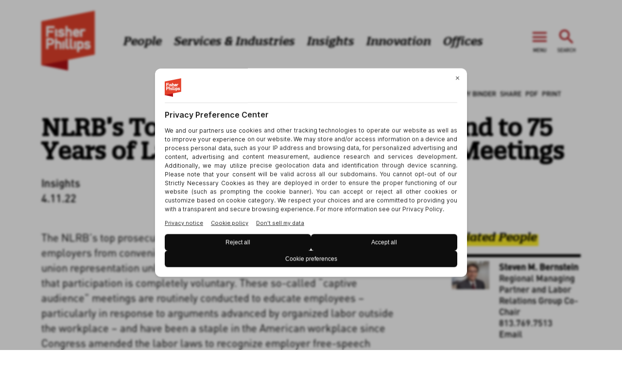

--- FILE ---
content_type: text/html; charset=utf-8
request_url: https://www.fisherphillips.com/en/news-insights/nlrbs-top-sheriff-calls-for-abrupt-end-to-75-years-of-lawful-captive-audience-meetings.html
body_size: 42189
content:
<!DOCTYPE html>
<html lang="en">

  <head>
    <meta charset="utf-8">
    <meta name="viewport" content="width=device-width, initial-scale=1.0">
    <meta http-equiv="X-UA-Compatible" content="IE=Edge">
    <meta name="google" content="notranslate">
    <meta name="description" content="The NLRB’s top prosecutor just issued a memo which seeks to bar employers from convening employee meetings on working time to address union representation unless they provide employees specific assurances that participation is completely voluntary. These so-called “captive audience” meetings are routinely conducted to educate employees – particularly in response to arguments advanced by organized…">
    <meta name="keywords" content="Labor employment workplace wage hour discrimination litigation immigration ">
    <title>NLRB’s Top Sheriff Calls for Abrupt End to 75 Years of Lawful “Captive Audience” Meetings | Fisher Phillips</title>
    <link rel="apple-touch-icon" sizes="180x180" href="https://www.fisherphillips.com/cached/40083/images/apple-touch-icon.png">
    <link rel="icon" type="image/png" sizes="32x32" href="https://www.fisherphillips.com/cached/40083/images/favicon-32x32.png">
    <link rel="icon" type="image/png" sizes="16x16" href="https://www.fisherphillips.com/cached/40083/images/favicon-16x16.png">
    <link rel="manifest" href="https://www.fisherphillips.com/cached/40083/images/site.webmanifest">
    <link rel="mask-icon" href="https://www.fisherphillips.com/cached/40083/images/safari-pinned-tab.svg" color="#002554">
    <link rel="shortcut icon" href="https://www.fisherphillips.com/cached/40083/images/favicon.ico">
    <meta name="apple-mobile-web-app-title" content="Fisher Phillips">
    <meta name="application-name" content="Fisher Phillips">
    <meta name="msapplication-TileColor" content="#002554">
    <meta name="msapplication-TileImage" content="https://www.fisherphillips.com/cached/40083/images/mstile-144x144.png">
    <meta name="msapplication-config" content="https://www.fisherphillips.com/cached/40083/images/browserconfig.xml">
    <meta name="theme-color" content="#002554">
    <meta property="og:description" content="The NLRB’s top prosecutor just issued a memo which seeks to bar employers from convening employee meetings on working time to address union representation unless they provide employees specific…">
    <meta property="og:image" content="https://www.fisherphillips.com/a/web/u6m2zysxyvRrprCvVWurvV/7EeY6p/sharedby_logo_1200x1200.png">
    <meta property="og:image:secure_url" content="https://www.fisherphillips.com/a/web/u6m2zysxyvRrprCvVWurvV/7EeY6p/sharedby_logo_1200x1200.png">
    <meta property="og:site_name" content="Fisher Phillips">
    <meta property="og:title" content="NLRB’s Top Sheriff Calls for Abrupt End to 75 Years of Lawful “Captive Audience” Meetings">
    <meta property="og:type" content="website">
    <meta property="og:url" content="https://www.fisherphillips.com/en/news-insights/nlrbs-top-sheriff-calls-for-abrupt-end-to-75-years-of-lawful-captive-audience-meetings.html">
    <script type="application/ld+json">
      {
        "logo": "/a/web/u6m2zysxyvRrprCvVWurvV/7EeY6p/sharedby_logo_1200x1200.png",
        "url": "https://www.fisherphillips.com",
        "name": "Fisher Phillips",
        "sameAs": ["https://www.facebook.com/fisherphillipsllp/", "https://www.linkedin.com/company/fisher-&-phillips-llp/", "https://twitter.com/labor_attorneys", "https://www.youtube.com/channel/UCHCDdUXOnEjfOtUYu6OqTxA"],
        "@context": "http://schema.org",
        "@type": "Organization"
      }
    </script>
    <script type="application/ld+json">
      {
        "@context": "http://schema.org",
        "@type": "WebSite",
        "url": "http://www.fisherphillips.com",
        "potentialAction": {
          "@type": "SearchAction",
          "query-input": "required name=\"search_term_string",
          "target": "https://www.fisherphillips.com/en/search.html?q={search_term_string}&utm_source=google&utm_medium=organic&utm_campaign=site-link-search"
        }
      }
    </script>
    <link rel="stylesheet" type="text/css" href="https://www.fisherphillips.com/cached/40083/styles/build/news.css">
    <script src="https://www.fisherphillips.com/cached/40083/javascript/modernizr-custom.js"></script>
    <script src="https://www.fisherphillips.com/cached/40083/javascript/detectizr.min.js"></script>
    <script defer="" data-domain="fisherphillips.com" src="https://analytics.rubyapps.io/js/plausible.js"></script>
    <script>
      // Designed by Right Hat - https://righthat.com/
      // Developed by RubensteinTech - https://www.rubensteintech.com/
      // Powered by RubyApps - https://www.rubyapps.com/
    </script>
  </head>

  <body data-template-keyword="news">
    <script>
      dataLayer = [];
    </script>
    <script>
      (function(w, d, s, l, i) {
        w[l] = w[l] || [];
        w[l].push({
          'gtm.start': new Date().getTime(),
          event: 'gtm.js'
        });
        var f = d.getElementsByTagName(s)[0],
          j = d.createElement(s),
          dl = l != 'dataLayer' ? '&l=' + l : '';
        j.async = true;
        j.src =
          '//www.googletagmanager.com/gtm.js?id=' + i + dl;
        f.parentNode.insertBefore(j, f);
      })(window, document, 'script', 'dataLayer', 'GTM-PVJ898D');
    </script><noscript><iframe src="//www.googletagmanager.com/ns.html?id=GTM-PVJ898D" height="0" width="0" style="display:none;visibility:hidden"></iframe></noscript>
    <div id="app">
      <div class="sticky-footer__content--fdfeee14">
        <div class="header__container--c27b2e03 bg-white">
          <div class="grid__fullBleed--f1d21486">
            <div class="header__headerContainer--d8dbc61a">
              <div class="grid__withGutters--cca057df">
                <div class="row__row--c0f8bb50 false header__headerRow--fe9f8a7c row__spaceBetween--d4d7d432 ">
                  <div class="grid__default grid__xs-3 grid__md-4 grid__lg-2 header__column--f7cfeb09 header__logoColumn--f9e6e52b"><a href="https://www.fisherphillips.com/" aria-label="Fisher Phillips LLP"><span><img alt="" height="183" src="https://www.fisherphillips.com/a/web/Q87jgrng2TvBrFgPUw4q9/2kpWCb/download.svg" width="164" class="header__logo--adc4c41d" data-object-fit="true"></span></a></div>
                  <div class="grid__default grid__lg-10 u-hide-in-print header__mainNavLinksColumn--efc0eced">
                    <ul class="header__mainNavLinksContainer--c07fdac9">
                      <li class="header__mainLinkListItem--e4a5c113"><a href="/people/" class="type__main-nav-link header__navLink--a8e96ec4">People</a></li>
                      <li class="header__mainLinkListItem--e4a5c113"><a href="/services.html" class="type__main-nav-link header__navLink--a8e96ec4">Services &amp; Industries</a></li>
                      <li class="header__mainLinkListItem--e4a5c113"><a href="/news-insights/" class="type__main-nav-link header__navLink--a8e96ec4">Insights</a></li>
                      <li class="header__mainLinkListItem--e4a5c113"><a href="/innovations-center/" class="type__main-nav-link header__navLink--a8e96ec4">Innovation</a></li>
                      <li class="header__mainLinkListItem--e4a5c113"><a href="/offices/" class="type__main-nav-link header__navLink--a8e96ec4">Offices</a></li>
                    </ul>
                  </div>
                  <div class="grid__default grid__xs-3 grid__md-3 grid__lg-1 header__column--f7cfeb09 header__iconsColumn--e61621e6">
                    <div class="header__menuButtonContainer--d8aad6d3 u-hide-in-print">
                      <div class="header__menuButton--d0ed92d9"><button type="button" class="styles__icon--ca0ac637 color-dark-red header__menuButtonIcon--a69d2a84" aria-label="Open Menu"><span class="icon-menu" aria-hidden="true"></span><span class="u-hide-for-mobile type__button-small color-black header__menuButtonText--e4c5ae60">Menu</span></button></div>
                      <div class="header__menuButton--d0ed92d9"><button type="button" class="styles__icon--ca0ac637 color-dark-red header__menuButtonIcon--a69d2a84" aria-label="Toggle Search"><span class="icon-search" aria-hidden="true"></span><span class="u-hide-for-mobile type__button-small color-black header__menuButtonText--e4c5ae60">Search</span></button></div>
                    </div>
                  </div>
                </div>
              </div>
            </div>
          </div>
          <div class="u-hide-in-print header__navMenu--df0d5dbb">
            <div class="layout__paddingBottomStandard--cfa4cb59 header__nav--cdc2869b bg-cyan">
              <div class="grid__withGutters--cca057df">
                <div class="row__row--c0f8bb50 false  row__spaceBetween--d4d7d432 "></div>
              </div>
            </div>
          </div>
        </div>
        <main>
          <div class="grid__withGutters--cca057df paddingRightStandard">
            <div class="styles__utilityNavWrapper--e18d8baa">
              <div class="styles__utilityNavMultilingual--c6db7e31"></div>
              <ul class="styles__utilityNav--f0f1969c">
                <li class="styles__utilityNavItem--d991d52e u-standard-hover u-standard-hover-dark-red">
                  <div class="binder-loader__shim--fcf3ac23">
                    <div class="spinkit__sk-circle--e597536f">
                      <div class="spinkit__sk-child--a9368059"></div>
                      <div class="spinkit__sk-circle2--f8d951b9 spinkit__sk-child--a9368059"></div>
                      <div class="spinkit__sk-circle3--e1afa323 spinkit__sk-child--a9368059"></div>
                      <div class="spinkit__sk-circle4--accf538c spinkit__sk-child--a9368059"></div>
                      <div class="spinkit__sk-circle5--bca67ff1 spinkit__sk-child--a9368059"></div>
                      <div class="spinkit__sk-circle6--b1b2d72d spinkit__sk-child--a9368059"></div>
                      <div class="spinkit__sk-circle7--fe81c17f spinkit__sk-child--a9368059"></div>
                      <div class="spinkit__sk-circle8--c9fb78ce spinkit__sk-child--a9368059"></div>
                      <div class="spinkit__sk-circle9--d6233e7b spinkit__sk-child--a9368059"></div>
                      <div class="spinkit__sk-circle10--dec9540a spinkit__sk-child--a9368059"></div>
                      <div class="spinkit__sk-circle11--d9ebff54 spinkit__sk-child--a9368059"></div>
                      <div class="spinkit__sk-circle12--b1dcc7f9 spinkit__sk-child--a9368059"></div>
                    </div>
                  </div>
                </li>
                <li class="styles__utilityNavItem--d991d52e u-standard-hover u-standard-hover-dark-red"><a href="https://www.fisherphillips.com/en/my-binder.html" class="type__utility-nav u-standard-hover u-standard-hover-dark-red">My Binder</a></li>
                <li class="styles__utilityNavItem--d991d52e u-standard-hover u-standard-hover-dark-red">
                  <div role="dialog" aria-labelledby="trigger"><button type="button" class="type__utility-nav" aria-pressed="false" id="trigger">Share</button>
                    <div id="dialog" aria-hidden="true" class="styles__shareDialogContainer--d2df7dfd">
                      <ul class="styles__shareDialog--f5fc8465 bg-white u-hide-in-print">
                        <li class="styles__socialMediaIcon--da7ff2f3 color-black u-standard-hover u-standard-hover-dark-red"><a href="mailto:?subject=NLRB%E2%80%99s%20Top%20Sheriff%20Calls%20for%20Abrupt%20End%20to%2075%20Years%20of%20Lawful%20%E2%80%9CCaptive%20Audience%E2%80%9D%20Meetings&amp;body=https%3A%2F%2Fwww.fisherphillips.com%2Fen%2Fnews-insights%2Fnlrbs-top-sheriff-calls-for-abrupt-end-to-75-years-of-lawful-captive-audience-meetings.html" rel="noopener" target="_blank" class="styles__icon--ca0ac637" aria-label="email"><span class="icon-envelope" aria-hidden="true"></span></a></li>
                        <li class="styles__socialMediaIcon--da7ff2f3 color-black u-standard-hover u-standard-hover-dark-red"><a href="https://www.linkedin.com/sharing/share-offsite/?url=https%3A%2F%2Fwww.fisherphillips.com%2Fen%2Fnews-insights%2Fnlrbs-top-sheriff-calls-for-abrupt-end-to-75-years-of-lawful-captive-audience-meetings.html" rel="noopener" target="_blank" class="styles__icon--ca0ac637" aria-label="linkedin"><span class="icon-linkedin" aria-hidden="true"></span></a></li>
                        <li class="styles__socialMediaIcon--da7ff2f3 color-black u-standard-hover u-standard-hover-dark-red"><a href="https://twitter.com/intent/tweet?url=https%3A%2F%2Fwww.fisherphillips.com%2Fen%2Fnews-insights%2Fnlrbs-top-sheriff-calls-for-abrupt-end-to-75-years-of-lawful-captive-audience-meetings.html" rel="noopener" target="_blank" class="styles__icon--ca0ac637" aria-label="twitter"><span class="icon-x-twitter" aria-hidden="true"></span></a></li>
                        <li class="styles__socialMediaIcon--da7ff2f3 color-black u-standard-hover u-standard-hover-dark-red"><a href="https://www.facebook.com/sharer/sharer.php?u=https%3A%2F%2Fwww.fisherphillips.com%2Fen%2Fnews-insights%2Fnlrbs-top-sheriff-calls-for-abrupt-end-to-75-years-of-lawful-captive-audience-meetings.html" rel="noopener" target="_blank" class="styles__icon--ca0ac637" aria-label="facebook"><span class="icon-facebook" aria-hidden="true"></span></a></li>
                      </ul>
                    </div>
                  </div>
                </li>
                <li class="styles__utilityNavItem--d991d52e u-standard-hover u-standard-hover-dark-red"><a href="/print/v2/content/28920/nlrb's-top-sheriff-calls-for-abrupt-end-to-75-years-of-lawful-%22captive-audience%22-meetings.pdf" class="type__utility-nav">PDF</a></li>
                <li class="styles__utilityNavItem--d991d52e u-standard-hover u-standard-hover-dark-red"><button type="button" class="type__utility-nav">Print</button></li>
              </ul>
            </div>
          </div>
          <div class="grid__withGutters--cca057df">
            <div class="custom-grid__noPadding--f04d0335 custom-grid__fluidGrid--c8bb7d5b flexboxgrid2__container-fluid___XKLhm">
              <div class="styles__verticalSpacingStandard--dd8c1606 custom-grid__noPadding--f04d0335 flexboxgrid2__row___ZtOZv">
                <div class="flexboxgrid2__col-xs-12___AdoKE custom-grid__noMargin--abf85d90">
                  <h1 class="type__h1"><span class="rte-title-mode">NLRB’s Top Sheriff Calls for Abrupt End to 75 Years of Lawful “Captive Audience” Meetings</span></h1>
                </div>
              </div>
              <div class="styles__verticalSpacingStandard--dd8c1606 custom-grid__noPadding--f04d0335 flexboxgrid2__row___ZtOZv">
                <div class="flexboxgrid2__col-xs-12___AdoKE custom-grid__noMargin--abf85d90">
                  <p class="">Insights</p>
                  <p class=""><span class="rte-title-mode">4.11.22<br></span></p>
                </div>
              </div>
              <div class="custom-grid__noPadding--f04d0335 flexboxgrid2__row___ZtOZv flexboxgrid2__between-lg___2a-N0">
                <div class="flexboxgrid2__col-lg-8___2YhQ1 styles__verticalSpacingStandard--dd8c1606 custom-grid__noMargin--abf85d90">
                  <div class="rte">
                    <p>The NLRB’s top prosecutor just issued a memo which seeks to bar employers from convening employee meetings on working time to address union representation unless they provide employees specific assurances that participation is completely voluntary. These so-called “captive audience” meetings are routinely conducted to educate employees – particularly in response to arguments advanced by organized labor outside the workplace – and have been a staple in the American workplace since Congress amended the labor laws to recognize employer free-speech rights almost 75 years ago. Although a handful of states have enacted statutes attempting to restrict such meetings, the April 7 memo from NLRB General Counsel Jennifer Abruzzo (formally known as GC Memo 22-04) represents an unprecedented development in the annals of modern labor law. What do employers need to know about this significant step – and what should they do about it?</p>
                    <p><strong>What are GC Memos?</strong></p>
                    <p>General Counsel Abruzzo has been particularly active when it comes to the issuance of GC Memos, having released a total of 13 since she was sworn in last July. While they don’t represent the official legal position of the entire agency, they do represent the policy and guidance for all Regional offices investigating and prosecuting charges against employers.&nbsp;</p>
                    <p>These memos are also used to advance proposed legal doctrine through an administrative framework that runs from the agency’s Division of Administrative Law Judges up through the five members of the NLRB itself. Consequently, employers can now expect to be on the receiving end of unfair labor practice charges and even election objections alleging violation of this new doctrine in an effort to advance it to the formal decision-making process.</p>
                    <p><strong>An Attempt to Curtail Employer Free-Speech Rights That Have Stood the Test of Time</strong></p>
                    <p>For nearly 75 consecutive years, the NLRB has held that mandatory group meetings are a lawful exercise of employer free-speech rights in the absence of other prohibited conduct. This longstanding support dates back to its 1948 decision in <em>Babcock &amp; Wilcox</em>, which issued just one year after Congress amended Section 8(c) of the NLRA to incorporate employer free-speech protections.</p>
                    <p>The General Counsel nonetheless maintains in her latest memo that “captive audience” meetings violate the NLRA because they “force” employees to listen to free speech about union representation when — at least in her view — they have a statutory right to refrain from doing so. The memo goes on to suggest that similar “meetings” in which employers talk to employees about unions on working time may also be unlawful unless they are voluntary, including those in which managers “corner” individual employees. According to the General Counsel, such meetings “inherently involve an unlawful threat that employees will be disciplined or suffer other reprisals if they exercise their protected right not to listen to such speech.”</p>
                    <p><strong>Employers Seeking to Avoid ULP Complaints and Election Objections Should Revisit Their Communication Approaches </strong></p>
                    <p>The General Counsel suggests she is not proposing an end to employer free speech but rather to the practice of compelling employees to listen to it. Yet virtually any meeting convened to discuss union representation (including those in which the subject comes up collaterally, such as pre-shift safety huddles) could potentially implicate GC Memo 22-04.</p>
                    <p>It is reasonable to assume that the Regional offices tasked with investigating charges and allegations of objectionable election interference will broadly interpret and apply the principles laid out in this memo. The new enforcement posture could lead to a complaint seeking reinstatement of an employee discharged for failing to attend a mandatory meeting, or invalidate the results of an otherwise properly conducted representation election.</p>
                    <p>The General Counsel contends employers can protect themselves from such consequences if they provide “sensible assurances” that employee attendance at such meetings is truly voluntary. In support of her position, she points to other labor law “safeguards,” including the requirement to provide similar assurances to employees being interviewed in connection with unfair labor practice proceedings.</p>
                    <p><strong>Many Questions Remain Unanswered</strong></p>
                    <p>GC Memo 22-04 is only three pages long, and one would have to go all the way back to 1946 to find any caselaw supporting some of its contentions. The world has changed a lot since then. Consequently, many questions surrounding how this rule would be applied to the modern workplace remain unclear.&nbsp;</p>
                    <p>For example, the memo states that the standard would not apply to meetings that do not necessarily and directly concern protected rights (such as safety or training meetings). But it would apply if those meetings are used “to dissuade employees from acting together to improve job training or safety.” Of course, the compounding problem is that these meetings typically require attendance on a paid basis.</p>
                    <p>This broad-based approach begs questions as to how the new doctrine would apply to an employee inquiry about unions (or protected concerted activity) during a regularly scheduled safety meeting, in the absence of assurances that any continued attendance is voluntary. By the same token, as supervisors walk the floor, must they issue an ongoing disclaimer of voluntary participation in advance of any one-on-one dialogue regarding unions or union representation to avoid the “cornering” scenario proscribed by GC Memo 22-04?&nbsp;</p>
                    <p>Clearly, many questions remain unanswered, awaiting the type of clarification which typically comes from either a robust comment period following the pronouncement of a proposed new rule or an administrative decision-making process which often takes years rather than months to resolve. The General Counsel has chosen the less clear path of administrative litigation to forge this substantial change in the law.&nbsp;</p>
                    <p><strong>What Can Employers Do in the Meantime? </strong></p>
                    <ul>
                      <li>As an initial matter, it is important to note at this early stage that any “one size fits all” approach may not be best. Rather, employers are encouraged to <strong>collaborate with their internal stakeholders and labor counsel</strong> to tailor an appropriate compliance strategy around the unique aspects of their workplace cultures.</li>
                      <li>While the General Counsel concedes that her proposed enforcement posture may not be adopted, the various NLRB Regions may feel constrained to lend it the broadest possible interpretation. Consequently, employers that plan to continue on-the-clock dialogue with workers on the issue of union representation within the bounds of GC Memo 22-04 may wish to <strong>proactively explore suitable vehicles for establishing, underscoring, and documenting the voluntary nature of their attendance and participation</strong>, while training front-line supervisors on the applicable legal parameters.</li>
                      <li>Those who seek to challenge the scope of the doctrine and its unprecedented implications on employer free speech may seek to <strong>test its validity before the decision-making process of the agency</strong> and, ultimately, through the federal courts. Along the way, they may also confront enforcement mechanisms invoked by previous GC Memos in the form of enhanced injunctive actions, extraordinary remedies, and capitulatory settlement proposals.</li>
                    </ul>
                    <p>Regardless of the path they take, employers will grapple with these developments and the potential impact on their employee-relations infrastructure for months – and possibly years –</p>
                    <p>to come. These latest developments are not occurring in a vacuum. To the contrary, they are taking place within a regulatory environment devoted to fulfilling the Administration’s public commitment to protect and promote the interests of organized labor, which is already undergoing a resurgence as evidenced by a 57% uptick in representation petitions filed over the past six months alone.&nbsp;</p>
                    <p><strong>Conclusion</strong></p>
                    <p>Against this backdrop, effective lines of communication are increasingly integral to maintaining a positive culture of employee relations. We would encourage you to consult with your F&amp;P relationship attorney – or any one of the 100 lawyers who make up <a href="https://www.fisherphillips.com/services/practices/labor-relations/index.html">our Labor Relations Group</a>&nbsp;– for additional guidance in navigating this rapidly changing terrain.</p>
                    <p>We will continue to monitor this situation as it unfolds. Make sure you are subscribed to&nbsp;<a href="https://www.fisherphillips.com/newsroom-signup">Fisher Phillips’ Insight System</a>&nbsp;to get the most up-to-date information direct to your inbox. For further information, contact your Fisher Phillips attorney, the authors of this Insight, or <a href="https://www.fisherphillips.com/services/practices/labor-relations/index.html">any member of our Labor Relations group</a>.</p>
                  </div>
                </div>
                <div class="flexboxgrid2__col-lg-3___37wpY styles__verticalSpacingStandard--dd8c1606 custom-grid__noMargin--abf85d90">
                  <div>
                    <div class="">
                      <div class="grid__withGutters--cca057df">
                        <h2 class="layout__paddingBottomVSmall--e119adf9 type__h5"><span class="u-highlight-yellow">Related People</span></h2>
                        <ol class="row__row--c0f8bb50 row__columnWrap--c57e437e paddingBottomVSmall grid__max row__spaceBetween--d4d7d432 ">
                          <li class="grid__default grid__md-6 grid__lg-6 grid__xl-6 paddingBottomVSmall grid__max">
                            <div class="u-border-top-black box-with-top-border__boxWithTopBorder--e9495958 page-listing__container--f321c269">
                              <div class="">
                                <div class="row__row--c0f8bb50 false  row__spaceBetween--d4d7d432 ">
                                  <div class="grid__default grid__md-2 grid__lg-2 grid__xl-2 marginRightSmall"><a href="https://www.fisherphillips.com/en/people/steven-m-bernstein.html" class="u-underline-on-hover u-standard-hover-dark-red">
                                      <picture>
                                        <source srcset="https://www.fisherphillips.com/a/web/wTaHTt3QBqqmPnhR5jRZiM/7Kweh1/bernstein-steven.jpg" media="(min-width: 1440px) and (-webkit-min-device-pixel-ratio: 1.25)">
                                        <source srcset="https://www.fisherphillips.com/a/web/c3odCJnrkfZ3B4aGofHqtw/7KwegZ/bernstein-steven.jpg" media="(min-width: 1440px)">
                                        <source srcset="https://www.fisherphillips.com/a/web/wTaHTt3QBqqmPnhR5jRZiM/7Kweh1/bernstein-steven.jpg" media="(min-width: 1280px) and (-webkit-min-device-pixel-ratio: 1.25)">
                                        <source srcset="https://www.fisherphillips.com/a/web/c3odCJnrkfZ3B4aGofHqtw/7KwegZ/bernstein-steven.jpg" media="(min-width: 1280px)">
                                        <source srcset="https://www.fisherphillips.com/a/web/wTaHTt3QBqqmPnhR5jRZiM/7Kweh1/bernstein-steven.jpg" media="(min-width: 1024px) and (-webkit-min-device-pixel-ratio: 1.25)">
                                        <source srcset="https://www.fisherphillips.com/a/web/c3odCJnrkfZ3B4aGofHqtw/7KwegZ/bernstein-steven.jpg" media="(min-width: 1024px)">
                                        <source srcset="https://www.fisherphillips.com/a/web/5ifRCWRjXbTrkNrYtG4S3L/7KwegX/bernstein-steven.jpg" media="(min-width: 768px) and (-webkit-min-device-pixel-ratio: 1.25)">
                                        <source srcset="https://www.fisherphillips.com/a/web/wTaHTt3QBqqmPnhR5jRZiM/7Kweh1/bernstein-steven.jpg" media="(min-width: 768px)">
                                        <source srcset="https://www.fisherphillips.com/a/web/5ifRCWRjXbTrkNrYtG4S3L/7KwegX/bernstein-steven.jpg" media="(min-width: 320px) and (-webkit-min-device-pixel-ratio: 1.25)">
                                        <source srcset="https://www.fisherphillips.com/a/web/c3odCJnrkfZ3B4aGofHqtw/7KwegZ/bernstein-steven.jpg"><img alt="Steve Bernstein photo" height="552" src="https://www.fisherphillips.com/a/web/wTaHTt3QBqqmPnhR5jRZiM/7Kweh1/bernstein-steven.jpg" width="730"></picture>
                                    </a></div>
                                  <div class="grid__default grid__md-4 grid__lg-4 grid__xl-4">
                                    <dl class="type__body-small">
                                      <dt class="type__contact-card--name"><a href="https://www.fisherphillips.com/en/people/steven-m-bernstein.html" class="u-underline-on-hover u-standard-hover-dark-red">Steven M. Bernstein</a></dt>
                                      <dd>Regional Managing Partner and Labor Relations Group Co-Chair</dd>
                                      <dd>
                                        <p class=""><a class="u-underline-on-hover u-standard-hover-dark-red" href="tel:813.769.7513">813.769.7513</a></p>
                                      </dd>
                                      <dd><a aria-label="Email undefined" class="styles__anchor--c264e2c1 u-standard-hover-dark-red" href="mailto:sbernstein@fisherphillips.com">Email</a></dd>
                                    </dl>
                                  </div>
                                </div>
                              </div>
                            </div>
                          </li>
                          <li class="grid__default grid__md-6 grid__lg-6 grid__xl-6 paddingBottomVSmall grid__max">
                            <div class="u-border-top-black box-with-top-border__boxWithTopBorder--e9495958 page-listing__container--f321c269">
                              <div class="">
                                <div class="row__row--c0f8bb50 false  row__spaceBetween--d4d7d432 ">
                                  <div class="grid__default grid__md-2 grid__lg-2 grid__xl-2 marginRightSmall"><a href="https://www.fisherphillips.com/en/people/brett-holubeck.html" class="u-underline-on-hover u-standard-hover-dark-red">
                                      <picture>
                                        <source srcset="https://www.fisherphillips.com/a/web/jWRbrWB9Ro2QauSLB4mBTF/3tRfTj/holubeck-brett.jpg" media="(min-width: 1440px) and (-webkit-min-device-pixel-ratio: 1.25)">
                                        <source srcset="https://www.fisherphillips.com/a/web/qRyARxvX5ooGGscJcnuebK/3tRfTj/holubeck-brett.jpg" media="(min-width: 1440px)">
                                        <source srcset="https://www.fisherphillips.com/a/web/jWRbrWB9Ro2QauSLB4mBTF/3tRfTj/holubeck-brett.jpg" media="(min-width: 1280px) and (-webkit-min-device-pixel-ratio: 1.25)">
                                        <source srcset="https://www.fisherphillips.com/a/web/qRyARxvX5ooGGscJcnuebK/3tRfTj/holubeck-brett.jpg" media="(min-width: 1280px)">
                                        <source srcset="https://www.fisherphillips.com/a/web/jWRbrWB9Ro2QauSLB4mBTF/3tRfTj/holubeck-brett.jpg" media="(min-width: 1024px) and (-webkit-min-device-pixel-ratio: 1.25)">
                                        <source srcset="https://www.fisherphillips.com/a/web/qRyARxvX5ooGGscJcnuebK/3tRfTj/holubeck-brett.jpg" media="(min-width: 1024px)">
                                        <source srcset="https://www.fisherphillips.com/a/web/q7UuBZiNeoQYkSuULjUQtH/3tRfTa/holubeck-brett.jpg" media="(min-width: 768px) and (-webkit-min-device-pixel-ratio: 1.25)">
                                        <source srcset="https://www.fisherphillips.com/a/web/jWRbrWB9Ro2QauSLB4mBTF/3tRfTj/holubeck-brett.jpg" media="(min-width: 768px)">
                                        <source srcset="https://www.fisherphillips.com/a/web/q7UuBZiNeoQYkSuULjUQtH/3tRfTa/holubeck-brett.jpg" media="(min-width: 320px) and (-webkit-min-device-pixel-ratio: 1.25)">
                                        <source srcset="https://www.fisherphillips.com/a/web/qRyARxvX5ooGGscJcnuebK/3tRfTj/holubeck-brett.jpg"><img alt="Brett Holubeck photo" height="552" src="https://www.fisherphillips.com/a/web/jWRbrWB9Ro2QauSLB4mBTF/3tRfTj/holubeck-brett.jpg" width="730"></picture>
                                    </a></div>
                                  <div class="grid__default grid__md-4 grid__lg-4 grid__xl-4">
                                    <dl class="type__body-small">
                                      <dt class="type__contact-card--name"><a href="https://www.fisherphillips.com/en/people/brett-holubeck.html" class="u-underline-on-hover u-standard-hover-dark-red">Brett Holubeck</a></dt>
                                      <dd>Associate</dd>
                                      <dd>
                                        <p class=""><a class="u-underline-on-hover u-standard-hover-dark-red" href="tel:713.292.5607">713.292.5607</a></p>
                                      </dd>
                                      <dd><a aria-label="Email undefined" class="styles__anchor--c264e2c1 u-standard-hover-dark-red" href="mailto:bholubeck@fisherphillips.com">Email</a></dd>
                                    </dl>
                                  </div>
                                </div>
                              </div>
                            </div>
                          </li>
                          <li class="grid__default grid__md-6 grid__lg-6 grid__xl-6 paddingBottomVSmall grid__max">
                            <div class="u-border-top-black box-with-top-border__boxWithTopBorder--e9495958 page-listing__container--f321c269">
                              <div class="">
                                <div class="row__row--c0f8bb50 false  row__spaceBetween--d4d7d432 ">
                                  <div class="grid__default grid__md-2 grid__lg-2 grid__xl-2 marginRightSmall"><a href="https://www.fisherphillips.com/en/people/reyburn-w-lominack-iii.html" class="u-underline-on-hover u-standard-hover-dark-red">
                                      <picture>
                                        <source srcset="https://www.fisherphillips.com/a/web/dy5HHLquzn8kznx5ZWX6U1/a3RqyH/lominack-reyburn.jpg" media="(min-width: 1440px) and (-webkit-min-device-pixel-ratio: 1.25)">
                                        <source srcset="https://www.fisherphillips.com/a/web/dVp69xerFkXFeya4bSrh69/a3Rqyz/lominack-reyburn.jpg" media="(min-width: 1440px)">
                                        <source srcset="https://www.fisherphillips.com/a/web/dy5HHLquzn8kznx5ZWX6U1/a3RqyH/lominack-reyburn.jpg" media="(min-width: 1280px) and (-webkit-min-device-pixel-ratio: 1.25)">
                                        <source srcset="https://www.fisherphillips.com/a/web/dVp69xerFkXFeya4bSrh69/a3Rqyz/lominack-reyburn.jpg" media="(min-width: 1280px)">
                                        <source srcset="https://www.fisherphillips.com/a/web/dy5HHLquzn8kznx5ZWX6U1/a3RqyH/lominack-reyburn.jpg" media="(min-width: 1024px) and (-webkit-min-device-pixel-ratio: 1.25)">
                                        <source srcset="https://www.fisherphillips.com/a/web/dVp69xerFkXFeya4bSrh69/a3Rqyz/lominack-reyburn.jpg" media="(min-width: 1024px)">
                                        <source srcset="https://www.fisherphillips.com/a/web/rsdddah5cv6C5ZrHCisna5/a3Rqyy/lominack-reyburn.jpg" media="(min-width: 768px) and (-webkit-min-device-pixel-ratio: 1.25)">
                                        <source srcset="https://www.fisherphillips.com/a/web/dy5HHLquzn8kznx5ZWX6U1/a3RqyH/lominack-reyburn.jpg" media="(min-width: 768px)">
                                        <source srcset="https://www.fisherphillips.com/a/web/rsdddah5cv6C5ZrHCisna5/a3Rqyy/lominack-reyburn.jpg" media="(min-width: 320px) and (-webkit-min-device-pixel-ratio: 1.25)">
                                        <source srcset="https://www.fisherphillips.com/a/web/dVp69xerFkXFeya4bSrh69/a3Rqyz/lominack-reyburn.jpg"><img alt="Reyburn Lominack Bio Photo" height="552" src="https://www.fisherphillips.com/a/web/dy5HHLquzn8kznx5ZWX6U1/a3RqyH/lominack-reyburn.jpg" width="730"></picture>
                                    </a></div>
                                  <div class="grid__default grid__md-4 grid__lg-4 grid__xl-4">
                                    <dl class="type__body-small">
                                      <dt class="type__contact-card--name"><a href="https://www.fisherphillips.com/en/people/reyburn-w-lominack-iii.html" class="u-underline-on-hover u-standard-hover-dark-red">Reyburn W. Lominack, III</a></dt>
                                      <dd>Partner</dd>
                                      <dd>
                                        <p class=""><a class="u-underline-on-hover u-standard-hover-dark-red" href="tel:803.255.0000">803.255.0000</a></p>
                                      </dd>
                                      <dd><a aria-label="Email undefined" class="styles__anchor--c264e2c1 u-standard-hover-dark-red" href="mailto:rlominack@fisherphillips.com">Email</a></dd>
                                    </dl>
                                  </div>
                                </div>
                              </div>
                            </div>
                          </li>
                          <li class="grid__default grid__md-6 grid__lg-6 grid__xl-6 paddingBottomVSmall grid__max">
                            <div class="u-border-top-black box-with-top-border__boxWithTopBorder--e9495958 page-listing__container--f321c269">
                              <div class="">
                                <div class="row__row--c0f8bb50 false  row__spaceBetween--d4d7d432 ">
                                  <div class="grid__default grid__md-2 grid__lg-2 grid__xl-2 marginRightSmall"><a href="https://www.fisherphillips.com/en/people/todd-a-lyon.html" class="u-underline-on-hover u-standard-hover-dark-red">
                                      <picture>
                                        <source srcset="https://www.fisherphillips.com/a/web/md9a1jcLd6TgHnCbK3igH4/2n5m1a/lyon-todd.jpg" media="(min-width: 1440px) and (-webkit-min-device-pixel-ratio: 1.25)">
                                        <source srcset="https://www.fisherphillips.com/a/web/rrL9xcqY2Dekme6JJZXG3K/2n5m19/lyon-todd.jpg" media="(min-width: 1440px)">
                                        <source srcset="https://www.fisherphillips.com/a/web/md9a1jcLd6TgHnCbK3igH4/2n5m1a/lyon-todd.jpg" media="(min-width: 1280px) and (-webkit-min-device-pixel-ratio: 1.25)">
                                        <source srcset="https://www.fisherphillips.com/a/web/rrL9xcqY2Dekme6JJZXG3K/2n5m19/lyon-todd.jpg" media="(min-width: 1280px)">
                                        <source srcset="https://www.fisherphillips.com/a/web/md9a1jcLd6TgHnCbK3igH4/2n5m1a/lyon-todd.jpg" media="(min-width: 1024px) and (-webkit-min-device-pixel-ratio: 1.25)">
                                        <source srcset="https://www.fisherphillips.com/a/web/rrL9xcqY2Dekme6JJZXG3K/2n5m19/lyon-todd.jpg" media="(min-width: 1024px)">
                                        <source srcset="https://www.fisherphillips.com/a/web/iHc77NCyFX6DErriK4vLLV/2n5m19/lyon-todd.jpg" media="(min-width: 768px) and (-webkit-min-device-pixel-ratio: 1.25)">
                                        <source srcset="https://www.fisherphillips.com/a/web/md9a1jcLd6TgHnCbK3igH4/2n5m1a/lyon-todd.jpg" media="(min-width: 768px)">
                                        <source srcset="https://www.fisherphillips.com/a/web/iHc77NCyFX6DErriK4vLLV/2n5m19/lyon-todd.jpg" media="(min-width: 320px) and (-webkit-min-device-pixel-ratio: 1.25)">
                                        <source srcset="https://www.fisherphillips.com/a/web/rrL9xcqY2Dekme6JJZXG3K/2n5m19/lyon-todd.jpg"><img alt="" height="552" src="https://www.fisherphillips.com/a/web/md9a1jcLd6TgHnCbK3igH4/2n5m1a/lyon-todd.jpg" width="730"></picture>
                                    </a></div>
                                  <div class="grid__default grid__md-4 grid__lg-4 grid__xl-4">
                                    <dl class="type__body-small">
                                      <dt class="type__contact-card--name"><a href="https://www.fisherphillips.com/en/people/todd-a-lyon.html" class="u-underline-on-hover u-standard-hover-dark-red">Todd A. Lyon</a></dt>
                                      <dd>Partner and Labor Relations Group Co-Chair</dd>
                                      <dd>
                                        <p class=""><a class="u-underline-on-hover u-standard-hover-dark-red" href="tel:503.205.8095">503.205.8095</a></p>
                                      </dd>
                                      <dd><a aria-label="Email undefined" class="styles__anchor--c264e2c1 u-standard-hover-dark-red" href="mailto:tlyon@fisherphillips.com">Email</a></dd>
                                    </dl>
                                  </div>
                                </div>
                              </div>
                            </div>
                          </li>
                        </ol>
                      </div>
                    </div>
                    <div class="styles__verticalSpacingSmall--b0cd3846">
                      <h2 class="type__h2 type__h5 u-highlight-yellow">Service Focus</h2>
                      <ul class="styles__verticalSpacingSmall--b0cd3846">
                        <li><a class="styles__colorOnHover--b31a18f2 type__body-small" href="https://www.fisherphillips.com/en/services/practices/labor-relations/index.html"><span class="rte-title-mode">Labor Relations</span></a></li>
                      </ul>
                    </div>
                  </div>
                </div>
              </div>
            </div>
          </div>
          <div class="bg-cyan u-hide-in-print">
            <div class="grid__withGutters--cca057df paddingTopStandard paddingBottomStandard">
              <div class="row__row--c0f8bb50 false  row__spaceBetween--d4d7d432 ">
                <h2 class="type__h2 paddingBottomSmall"><span class="u-highlight-yellow">We Also Recommend</span></h2>
              </div>
            </div>
          </div>
        </main>
        <footer class="footer__footer--d0d663e0 sticky-footer__footer--a86bf3db marginTopStandard">
          <div class="grid__withGutters--cca057df">
            <div class="row__row--c0f8bb50 false footer__callToActionContainer--f773cedf row__center--cdffec40 "><a href="https://www.fisherphillips.com/Subscribe.html" class="type__h5 marginTopStandard footer__callToAction--f1067fef"><span class="styles__anchor--c264e2c1 u-standard-hover u-standard-hover-bright-red">Subscribe to Our Latest Insights</span>&nbsp;<span class="styles__icon--ca0ac637 learn-more__icon--ab552018 color-bright-red"><span class="icon-arrow-right" aria-hidden="true"></span></span></a></div>
            <div class="row__row--c0f8bb50 false footer__content--ac2374ea row__spaceBetween--d4d7d432 ">
              <p class="type__footer-copyright footer__copyright--a316fad7">©2026 Fisher &amp; Phillips LLP. All Rights Reserved. Attorney Advertising.</p>
              <ul class="type__footer-copyright footer__links--ab57cb3c">
                <li class="footer__links__link--b4a6cbe2"><a href="https://www.fisherphillips.com/privacy-policy.html" class="u-underline-on-hover u-standard-hover-bright-red">Privacy Policy</a></li>
                <li class="footer__links__link--b4a6cbe2"><a href="https://www.fisherphillips.com/legal-notices.html" class="u-underline-on-hover u-standard-hover-bright-red">Legal Notices</a></li>
                <li class="footer__links__link--b4a6cbe2"><a href="https://www.fisherphillips.com/fp-payment-portal.html" class="u-underline-on-hover u-standard-hover-bright-red">Client Payment Portal</a></li>
                <li class="footer__links__link--b4a6cbe2"><a href="https://www.fpsolutions.com/" class="u-underline-on-hover u-standard-hover-bright-red">FP Solutions</a></li>
              </ul>
              <ul class="marginLeftStandard paddingBottomStandard footer__socialLinks--de2fa104 u-hide-in-print">
                <li class="styles__socialMediaIcon--da7ff2f3 color-white u-standard-hover u-standard-hover-bright-red"><a href="https://www.linkedin.com/company/fisher-&amp;-phillips-llp/" rel="noopener" target="_blank" class="styles__icon--ca0ac637" aria-label="linkedin"><span class="icon-linkedin" aria-hidden="true"></span></a></li>
                <li class="styles__socialMediaIcon--da7ff2f3 color-white u-standard-hover u-standard-hover-bright-red"><a href="https://twitter.com/labor_attorneys" rel="noopener" target="_blank" class="styles__icon--ca0ac637" aria-label="twitter"><span class="icon-x-twitter" aria-hidden="true"></span></a></li>
                <li class="styles__socialMediaIcon--da7ff2f3 color-white u-standard-hover u-standard-hover-bright-red"><a href="https://www.facebook.com/fisherphillipsllp/" rel="noopener" target="_blank" class="styles__icon--ca0ac637" aria-label="facebook"><span class="icon-facebook" aria-hidden="true"></span></a></li>
                <li class="styles__socialMediaIcon--da7ff2f3 color-white u-standard-hover u-standard-hover-bright-red"><a href="https://www.youtube.com/channel/UCHCDdUXOnEjfOtUYu6OqTxA" rel="noopener" target="_blank" class="styles__icon--ca0ac637" aria-label="youtube"><span class="icon-youtube" aria-hidden="true"></span></a></li>
              </ul>
            </div>
          </div>
        </footer>
      </div>
    </div>
    <script id="initial-props" type="application/json">
      [base64]
      [base64]
      [base64]
      [base64]
      [base64]
      [base64]
      [base64]
      [base64]
      [base64]
      [base64]
      [base64]
      [base64]
      [base64]
      [base64]
      [base64]
      [base64]
      [base64]
      [base64]
      [base64] / [base64]
      [base64]
      [base64]
      [base64]
      [base64]
      [base64]
      [base64]
      [base64] / dj0xNjgyNzA1NTQ1IiwibGFyZ2UiOiIvcnVieS9hcGkvdjIvbWVkaWEvdWc0WFhzZ1c1Z2JpZUd1UlJBMjQ3Ny90aHVtYm5haWwvbGFyZ2UvdWc0WFhzZ1c1Z2JpZUd1UlJBMjQ3Ny5qcGc / dj0xNjgyNzA1NTQ1Iiwic21hbGxfcGFkZGVkIjoiL3J1YnkvYXBpL3YyL21lZGlh
      [base64]
      [base64]
      [base64] / dj0xNjgyNzA1NTQ2IiwibGFyZ2UiOiIvcnVieS9hcGkvdjIvbWVkaWEvcHppNno1V2Q1d2sxSzNEeEp0dVNzQS90aHVtYm5haWwvbGFyZ2UvcHppNno1V2Q1d2sxSzNEeEp0dVNzQS5qcGc / dj0xNjgyNzA1NTQ2Iiwic21hbGxfcGFkZGVkIjoiL3J1YnkvYXBpL3YyL21lZGlhL3B6aTZ6NVdkNXdrMUszRHhKdHVTc0EvdGh1bWJuYWlsL3NtYWxsX3BhZGRlZC9wemk2ejVXZDV3azFLM0R4
      [base64]
      [base64]
      [base64]
      YjJFcmhnRHBpQUZabmUxTGRFZllpL3RodW1ibmFpbC9sYXJnZV9wYWRkZWQveGIyRXJoZ0RwaUFGWm5lMUxkRWZZaS5qcGc / [base64]
      [base64]
      dTZtMnp5c3h5dlJycHJDdlZXdXJ2ViIsInRodW1ibmFpbFVybHMiOnsic21hbGwiOiIvcnVieS9hcGkvdjIvbWVkaWEvOGNNTmdYUzFZazh6TGRaY2NEWHlOUi90aHVtYm5haWwvc21hbGwvOGNNTmdYUzFZazh6TGRaY2NEWHlOUi5qcGc / dj0xNjgyNzA1NTQyIiwibGFyZ2UiOiIvcnVieS9hcGkvdjIvbWVkaWEvOGNNTmdYUzFZazh6TGRaY2NEWHlOUi90aHVtYm5haWwvbGFyZ2UvOGNNTmdYUzFZazh6TGRaY2NEWHlOUi5qcGc / [base64]
      [base64]
      [base64]
      [base64] / [base64]
      [base64]
      [base64]
      cGc / dj0xNjgyNzA1NTQ0IiwibGFyZ2UiOiIvcnVieS9hcGkvdjIvbWVkaWEvdkJuNFNnR3U2QjVOZVQxb0NuVnVwdS90aHVtYm5haWwvbGFyZ2UvdkJuNFNnR3U2QjVOZVQxb0NuVnVwdS5qcGc / [base64]
      [base64]
      [base64]
      [base64]
      [base64]
      [base64] + [base64]
      [base64]
      [base64]
      [base64]
      [base64]
      [base64]
      [base64]
      [base64]
      dGVIYXNoIjpudWxsLCJfYXV0b21hdGVkVXBkYXRlS2V5IjpudWxsLCJfYXV0b21hdGVkVXBkYXRlVGltZXN0YW1wIjpudWxsLCJfcHJpbWFyeSI6bnVsbCwiamEiOiLnsbPlm73jg5fjg6njgqTjg5Djgrfjg7zjg7vjg4 / [base64]
      [base64]
      [base64]
      [base64]
      [base64]
      [base64]
      [base64]
      [base64]
      [base64]
      [base64]
      [base64]
      [base64]
      [base64]
      [base64]
      [base64]
      [base64]
      [base64] + mWouOBmeOCi + ebuOirh + ODu + OCouODieODkOOCpOOCuSIsIl9yZWZlcmVuY2VzIjp7ImNvbnRlbnQiOlsiMSIsIjEiXX0sIl9hdXRvbWF0ZWRVcGRhdGVUaW1lc3RhbXAiOiIyMDI0LTAyLTA4VDIzOjA4
      [base64]
      [base64] / 6 Zai5L + [base64]
      [base64]
      [base64] + [base64]
      [base64]
      [base64]
      [base64]
      [base64]
      [base64]
      [base64]
      [base64]
      [base64]
      [base64]
      [base64]
      [base64]
      [base64]
      [base64]
      [base64]
      [base64]
      [base64]
      [base64]
      [base64]
      [base64] + S4reetieaVmeiCsuapn + [base64]
      [base64]
      [base64]
      [base64]
      [base64]
      [base64]
      [base64] + 95 [base64]
      [base64]
      [base64]
      [base64]
      [base64]
      dHBzOi8vd3d3LmZpc2hlcnBoaWxsaXBzLmNvbS9lbi8zMjU4Mi5odG1sIiwiamEiOiLllY / jgYTlkIjjgo / [base64]
      [base64]
      [base64]
      [base64] / [base64]
      [base64]
      Y29tL2VuLzMyNjc2Lmh0bWwiLCJqYSI6IuWQiOS9teOBiuOCiOOBs + iyt + [base64]
      [base64] + S6i + WLmeaJgCIsIl9yZWZlcmVuY2VzIjp7ImNvbnRlbnQiOlsiMSIsIjEiXX0sIl9hdXRvbWF0ZWRVcGRhdGVUaW1lc3RhbXAiOiIyMDI0LTAyLTA4VDIzOjA4OjEyLjIx
      [base64]
      [base64] + [base64]
      [base64]
      [base64] + [base64]
      [base64]
      [base64]
      [base64]
      [base64]
      [base64]
      [base64]
      [base64]
      [base64]
      IjoiaHR0cHM6Ly93d3cuZmlzaGVycGhpbGxpcHMuY29tL2VuLzMyNjc0Lmh0bWwiLCJqYSI6IuS8gealreOBq + OBiuOBkeOCi + OCs + ODs + ODl + ODqeOCpOOCouODs + OCueOBqOOCrOODkOODiuODs + [base64]
      [base64]
      ZmVyZW5jZXMiOnsiY29udGVudCI6WyIxIiwiMSJdfSwiX2F1dG9tYXRlZFVwZGF0ZUhhc2giOm51bGwsIl9hdXRvbWF0ZWRVcGRhdGVLZXkiOm51bGwsIl9hdXRvbWF0ZWRVcGRhdGVUaW1lc3RhbXAiOm51bGwsIl9wcmltYXJ5IjpudWxsLCJqYSI6Iua2iOiyu + iAheODl + ODqeOCpOODkOOCt + [base64]
      [base64]
      [base64]
      [base64]
      [base64]
      dCBzdGVwICZuZGFzaDsgYW5kIHdoYXQgc2hvdWxkIHRoZXkgZG8gYWJvdXQgaXQ / [base64]
      [base64]
      [base64]
      [base64]
      [base64]
      [base64]
      [base64]
      [base64]
      OGY0a2tHZzhKR29SU0h3Z1hVUVFDRy5qcGc / [base64]
      [base64]
      [base64]
      cGc / [base64]
      [base64]
      [base64] / dj0xNjg2MDAyMDkzIiwibGFyZ2UiOiIvcnVieS9hcGkvdjIvbWVkaWEvYzNvZENKbnJrZlozQjRhR29mSHF0dy90aHVtYm5haWwvbGFyZ2UvYzNvZENKbnJrZlozQjRhR29mSHF0dy5qcGc / dj0xNjg2MDAyMDkzIiwic21hbGxfcGFkZGVkIjoiL3J1YnkvYXBpL3YyL21lZGlhL2Mzb2RDSm5ya2ZaM0I0YUdvZkhxdHcvdGh1bWJuYWlsL3NtYWxsX3BhZGRlZC9jM29kQ0pucmtmWjNCNGFHb2ZIcXR3LmpwZz92PTE2ODYwMDIwOTMiLCJsYXJnZV9wYWRk
      [base64]
      [base64]
      [base64] / dj0xNjg2MDAyMDk0IiwibGFyZ2VfcGFkZGVkIjoiL3J1YnkvYXBpL3YyL21lZGlhL3dUYUhU
      [base64]
      [base64]
      [base64] / dj0xNjg2MDAyMDkzIiwibGFyZ2VfcGFkZGVkIjoiL3J1YnkvYXBpL3YyL21lZGlhL2hxRWlxVzdWTWtoQ3hvWkI1SlZnUGMvdGh1bWJu
      [base64]
      [base64]
      [base64]
      TThud3BlNGQ5QlpvMmM1Zi5qcGc / [base64]
      [base64]
      [base64]
      [base64]
      [base64]
      [base64] / dj0xNjM4OTExOTI4IiwibGFyZ2VfcGFkZGVkIjoi
      [base64]
      [base64]
      [base64]
      MlFhdVNMQjRtQlRGL3RodW1ibmFpbC9sYXJnZV9wYWRkZWQvaldSYnJXQjlSbzJRYXVTTEI0bUJURi5qcGc / [base64]
      [base64]
      [base64] / dj0xNjM4OTExOTI4IiwibGFyZ2UiOiIvcnVieS9hcGkvdjIvbWVkaWEvMkFuWFdhejZZdnAyeTRSSkNGQnFpUy90aHVtYm5haWwvbGFyZ2UvMkFuWFdhejZZdnAyeTRSSkNGQnFpUy5qcGc / [base64]
      [base64]
      [base64]
      [base64] / dj0xNjM4OTExOTMwIiwibGFyZ2VfcGFkZGVkIjoiL3J1YnkvYXBpL3YyL21lZGlhL3FSeUFSeHZYNW9vR0dzY0pjbnVlYksvdGh1bWJuYWlsL2xhcmdlX3BhZGRlZC9xUnlBUnh2WDVvb0dHc2NKY251
      [base64]
      [base64]
      bmFpbFVybHMiOnsic21hbGwiOiIvcnVieS9hcGkvdjIvbWVkaWEvYndlUWlTcnFzUnlidjYyOGN2VnlhVi90aHVtYm5haWwvc21hbGwvYndlUWlTcnFzUnlidjYyOGN2VnlhVi5qcGc / dj0xNjM4OTExOTI5IiwibGFyZ2UiOiIvcnVieS9hcGkvdjIvbWVkaWEvYndlUWlTcnFzUnlidjYyOGN2VnlhVi90aHVtYm5haWwvbGFyZ2UvYndlUWlTcnFzUnlidjYyOGN2VnlhVi5qcGc / [base64]
      [base64]
      [base64]
      [base64] / [base64]
      [base64]
      [base64]
      [base64]
      [base64]
      [base64]
      [base64]
      [base64] / [base64]
      [base64]
      [base64] / dj0xNzM5ODkyOTI5IiwibGFyZ2UiOiIvcnVieS9hcGkvdjIvbWVkaWEvZFZwNjl4ZXJGa1hGZXlhNGJTcmg2OS90aHVtYm5haWwvbGFyZ2UvZFZwNjl4ZXJGa1hGZXlhNGJTcmg2OS5qcGc / dj0xNzM5ODkyOTI5Iiwic21hbGxf
      [base64]
      [base64]
      [base64] / dj0xNzM5ODkyOTMyIiwibGFyZ2UiOiIvcnVieS9hcGkvdjIvbWVkaWEvOWJWeGtXdjQzMzJRN1BvYjZ2Zm1KYS90aHVtYm5haWwvbGFyZ2UvOWJWeGtXdjQzMzJRN1BvYjZ2Zm1KYS5qcGc / dj0xNzM5ODkyOTMyIiwic21hbGxf
      [base64]
      [base64]
      [base64]
      [base64] / [base64]
      [base64]
      [base64]
      X3BhZGRlZCI6Ii9ydWJ5L2FwaS92Mi9tZWRpYS9keTVISExxdXpuOGt6bng1WldYNlUxL3RodW1ibmFpbC9zbWFsbF9wYWRkZWQvZHk1SEhMcXV6bjhrem54NVpXWDZVMS5qcGc / [base64]
      [base64]
      [base64]
      [base64] / [base64]
      [base64]
      [base64]
      [base64]
      [base64]
      [base64]
      [base64]
      [base64] / dj0xNjEzNDAyNTY4IiwibGFyZ2VfcGFkZGVkIjoiL3J1YnkvYXBpL3YyL21lZGlh
      [base64]
      [base64]
      [base64] / dj0xNjEzNDAyNTY5IiwibGFyZ2VfcGFkZGVkIjoiL3J1YnkvYXBpL3YyL21lZGlhL2RCc1E3a1ZteEFMVXdBVzg5MnVVeEYvdGh1bWJuYWlsL2xh
      [base64]
      [base64]
      [base64] / dj0xNjEzNDAyNTY4IiwibGFyZ2VfcGFkZGVkIjoiL3J1YnkvYXBpL3YyL21lZGlhL2lIYzc3TkN5Rlg2REVycmlLNHZMTFYvdGh1bWJuYWlsL2xhcmdlX3BhZGRlZC9pSGM3N05DeUZYNkRFcnJpSzR2TExWLmpw
      [base64]
      [base64]
      [base64] / dj0xNjEzNDAyNTY4In0sInVybCI6Ii9hL3dlYi9yckw5eGNxWTJE
      [base64]
      [base64]
      [base64] / dj0xNjEzNDAyNTY4In0sInVybCI6Ii9hL3dlYi9uNW4xZTI4VHlUbUxIU2o5QjV2cmhTLzJuNW0xOS9seW9uLXRvZGQuanBnIiwiaXNMYW5k
      [base64]
      [base64]
      NC5qcGc / dj0xNjEzNDAyNTY5IiwibGFyZ2UiOiIvcnVieS9hcGkvdjIvbWVkaWEvbWQ5YTFqY0xkNlRnSG5DYkszaWdINC90aHVtYm5haWwvbGFyZ2UvbWQ5YTFqY0xkNlRnSG5DYkszaWdINC5qcGc / [base64]
      [base64]
      [base64]
      [base64] + [base64]
      [base64]
      [base64] + V2hhdCBhcmUgR0MgTWVtb3M / PC9zdHJvbmc + PC9wPlxuPHA + [base64]
      YW5jZSBmb3IgYWxsIFJlZ2lvbmFsIG9mZmljZXMgaW52ZXN0aWdhdGluZyBhbmQgcHJvc2VjdXRpbmcgY2hhcmdlcyBhZ2FpbnN0IGVtcGxveWVycy4mbmJzcDs8L3A + [base64]
      ZSBpbiBhbiBlZmZvcnQgdG8gYWR2YW5jZSBpdCB0byB0aGUgZm9ybWFsIGRlY2lzaW9uLW1ha2luZyBwcm9jZXNzLjwvcD5cbjxwPjxzdHJvbmc + [base64]
      [base64] + KAnSBpbiB3aGljaCBlbXBsb3llcnMgdGFsayB0byBl
      [base64] + RW1wbG95ZXJzIFNlZWtpbmcgdG8gQXZvaWQgVUxQIENvbXBsYWludHMgYW5kIEVsZWN0aW9uIE9iamVjdGlvbnMgU2hvdWxkIFJldmlzaXQgVGhlaXIg
      [base64] + SXQgaXMgcmVhc29uYWJsZSB0byBhc3N1bWUgdGhhdCB0aGUgUmVnaW9uYWwgb2ZmaWNlcyB0YXNrZWQgd2l0aCBpbnZlc3RpZ2F0
      [base64] + XG48cD5UaGUgR2VuZXJhbCBDb3Vuc2VsIGNvbnRlbmRzIGVtcGxveWVycyBjYW4gcHJvdGVjdCB0aGVtc2VsdmVzIGZyb20gc3VjaCBjb25zZXF1ZW5jZXMgaWYgdGhleSBwcm92aWRlIOKA
      [base64] + XG48cD48c3Ryb25nPk1hbnkgUXVlc3Rpb25zIFJlbWFpbiBVbmFuc3dlcmVkPC9zdHJvbmc + PC9wPlxuPHA + R0MgTWVtbyAyMi0wNCBpcyBvbmx5IHRocmVlIHBhZ2VzIGxvbmcsIGFuZCBvbmUgd291bGQgaGF2ZSB0byBnbyBhbGwgdGhlIHdheSBiYWNrIHRvIDE5NDYgdG8gZmluZCBhbnkgY2FzZWxhdyBz
      [base64] + [base64]
      [base64]
      [base64]
      [base64] + V2hhdCBDYW4gRW1wbG95ZXJzIERvIGluIHRoZSBNZWFudGltZT8gPC9zdHJvbmc + [base64]
      [base64]
      [base64]
      [base64] + XG48L3VsPlxuPHA + [base64] + dG8gY29tZS4gVGhlc2UgbGF0ZXN0IGRldmVsb3BtZW50cyBhcmUgbm90IG9jY3VycmluZyBpbiBhIHZhY3V1bS4gVG8gdGhlIGNvbnRyYXJ5LCB0aGV5
      [base64] + XG48cD48c3Ryb25nPkNvbmNsdXNpb248L3N0cm9uZz48L3A + XG48cD5BZ2FpbnN0IHRoaXMgYmFja2Ryb3AsIGVmZmVjdGl2ZSBsaW5lcyBvZiBjb21tdW5pY2F0aW9uIGFyZSBpbmNyZWFzaW5nbHkgaW50ZWdyYWwgdG8gbWFpbnRhaW5pbmcgYSBwb3NpdGl2ZSBjdWx0dXJlIG9mIGVtcGxv
      [base64] + [base64]
      cm9vbS1zaWdudXBcIj5GaXNoZXIgUGhpbGxpcHPigJkgSW5zaWdodCBTeXN0ZW08L2E + [base64] + YW55IG1lbWJlciBvZiBvdXIgTGFib3IgUmVsYXRpb25zIGdyb3VwPC9hPi48L3A + IiwibWFpbl9jb250ZW50X3JlYWRfbW9yZSI6bnVsbCwib3Blbl9ncmFwaCI6eyJvcGVuX2dyYXBoX2Rlc2NyaXB0aW9uIjpudWxsLCJvcGVuX2dyYXBoX3RpdGxlIjpudWxsfX19LCJtZXRhIjp7InF1YWxpZnlPcHRpb25zIjp7
      [base64] =
    </script>
    <script src="https://www.fisherphillips.com/cached/40083/javascript/build/vendor.bundle.js"></script>
    <script src="https://www.fisherphillips.com/cached/40083/javascript/build/news.js"></script>
  </body>

</html>

--- FILE ---
content_type: text/css; charset=UTF-8
request_url: https://www.fisherphillips.com/cached/40083/styles/build/news.css
body_size: 90566
content:
.styles__colorDarkGray--e10481e0{color:#555}.styles__backgroundDarkGray--e3727156{background-color:#555}.styles__hoverToDarkGray--b95d2924:hover{color:#555}.styles__colorLightGray--d130b541{color:#b2b4b7}.styles__backgroundLightGray--e1970338{background-color:#b2b4b7}.styles__hoverToLightGray--a0e47216:hover{color:#b2b4b7}.styles__colorWhite--a96db343{color:#fff}.styles__backgroundWhite--ea60b76d{background-color:#fff}.styles__hoverToWhite--b2d9e57e:hover{color:#fff}.styles__colorBlack--a24b1dd4{color:#000}.styles__backgroundBlack--d189f650{background-color:#000}.styles__hoverToBlack--d8835ead:hover{color:#000}.styles__colorGray--ef332af9{color:#97999b}.styles__backgroundGray--c889b44e{background-color:#97999b}.styles__hoverToGray--e1cd0d58:hover{color:#97999b}.styles__borderRadius--e2d427b8{border-radius:5px}.styles__paddingLeftStandard--e873bf2b{padding-left:10px}.styles__paddingRightStandard--dba311e2{padding-right:10px}.styles__paddingTopStandard--ed418f69{padding-top:15px}.styles__paddingBottomStandard--f28d5fb3{padding-bottom:15px}.styles__professionalSearchPhoto--d65f8917{width:150px}@media all and (min-width: 1024px){.styles__professionalSearchPhoto--d65f8917{width:120px}}.styles__professionalSearchPhotoContainer--d97ff5f5{display:block;width:100%}.styles__servicesLandingColumn--ba815124{max-width:100%}@media all and (min-width: 1024px){.styles__servicesLandingColumn--ba815124{flex-basis:48%}}@media all and (min-width: 1440px){.styles__withGutters--fa247cb1{max-width:1440px;padding-left:0;padding-right:0;margin-left:auto;margin-right:auto}}
.styles__container--b99fc800{position:fixed;top:10px;left:10px;width:100px;padding:10px;background:#ccc;font-size:19px;color:purple;z-index:10000}@media print{.styles__container--b99fc800{display:none}}
@keyframes plyr-styles__plyr-progress--ebf86b45{to{background-position:25px 0;background-position:var(--plyr-progress-loading-size, 25px) 0}}@keyframes plyr-styles__plyr-popup--c2969eb5{0%{opacity:.5;transform:translateY(10px)}to{opacity:1;transform:translateY(0)}}@keyframes plyr-styles__plyr-fade-in--a957905c{0%{opacity:0}to{opacity:1}}.plyr{-moz-osx-font-smoothing:grayscale;-webkit-font-smoothing:antialiased;align-items:center;direction:ltr;display:flex;flex-direction:column;font-family:inherit;font-family:var(--plyr-font-family, inherit);font-variant-numeric:tabular-nums;font-weight:400;font-weight:var(--plyr-font-weight-regular, 400);line-height:1.7;line-height:var(--plyr-line-height, 1.7);max-width:100%;min-width:200px;position:relative;text-shadow:none;transition:box-shadow .3s ease;z-index:0}.plyr audio,.plyr iframe,.plyr video{display:block;height:100%;width:100%}.plyr button{font:inherit;line-height:inherit;width:auto}.plyr:focus{outline:0}.plyr--full-ui{box-sizing:border-box}.plyr--full-ui *,.plyr--full-ui :after,.plyr--full-ui :before{box-sizing:inherit}.plyr--full-ui a,.plyr--full-ui button,.plyr--full-ui input,.plyr--full-ui label{touch-action:manipulation}.plyr__badge{background:#4a5464;background:var(--plyr-badge-background, #4a5464);border-radius:2px;border-radius:var(--plyr-badge-border-radius, 2px);color:#fff;color:var(--plyr-badge-text-color, #fff);font-size:9px;font-size:var(--plyr-font-size-badge, 9px);line-height:1;padding:3px 4px}.plyr--full-ui ::-webkit-media-text-track-container{display:none}.plyr__captions{animation:plyr-fade-in .3s ease;bottom:0;display:none;font-size:13px;font-size:var(--plyr-font-size-small, 13px);left:0;padding:10px;padding:var(--plyr-control-spacing, 10px);position:absolute;text-align:center;transition:transform .4s ease-in-out;width:100%}.plyr__captions span:empty{display:none}@media(min-width: 480px){.plyr__captions{font-size:15px;font-size:var(--plyr-font-size-base, 15px);padding:20px;padding:calc(var(--plyr-control-spacing, 10px)*2)}}@media(min-width: 768px){.plyr__captions{font-size:18px;font-size:var(--plyr-font-size-large, 18px)}}.plyr--captions-active .plyr__captions{display:block}.plyr:not(.plyr--hide-controls) .plyr__controls:not(:empty)~.plyr__captions{transform:translateY(-40px);transform:translateY(calc(var(--plyr-control-spacing, 10px)*-4))}.plyr__caption{background:rgba(0, 0, 0, 0.8);background:var(--plyr-captions-background, rgba(0, 0, 0, 0.8));border-radius:2px;-webkit-box-decoration-break:clone;box-decoration-break:clone;color:#fff;color:var(--plyr-captions-text-color, #fff);line-height:185%;padding:.2em .5em;white-space:pre-wrap}.plyr__caption div{display:inline}.plyr__control{background:transparent;border:0;border-radius:3px;border-radius:var(--plyr-control-radius, 3px);color:inherit;cursor:pointer;flex-shrink:0;overflow:visible;padding:7px;padding:calc(var(--plyr-control-spacing, 10px)*.7);position:relative;transition:all .3s ease}.plyr__control svg{fill:currentColor;display:block;height:18px;height:var(--plyr-control-icon-size, 18px);pointer-events:none;width:18px;width:var(--plyr-control-icon-size, 18px)}.plyr__control:focus{outline:0}.plyr__control.plyr__tab-focus{outline:3px dotted #00b2ff;outline:var(--plyr-tab-focus-color, var(--plyr-color-main, var(--plyr-color-main, #00b2ff))) dotted 3px;outline-offset:2px}a.plyr__control{text-decoration:none}.plyr__control.plyr__control--pressed .icon--not-pressed,.plyr__control.plyr__control--pressed .label--not-pressed,.plyr__control:not(.plyr__control--pressed) .icon--pressed,.plyr__control:not(.plyr__control--pressed) .label--pressed,a.plyr__control:after,a.plyr__control:before{display:none}.plyr--full-ui ::-webkit-media-controls{display:none}.plyr__controls{align-items:center;display:flex;justify-content:flex-end;text-align:center}.plyr__controls .plyr__progress__container{flex:1;min-width:0}.plyr__controls .plyr__controls__item{margin-left:2.5px;margin-left:calc(var(--plyr-control-spacing, 10px)/4)}.plyr__controls .plyr__controls__item:first-child{margin-left:0;margin-right:auto}.plyr__controls .plyr__controls__item.plyr__progress__container{padding-left:2.5px;padding-left:calc(var(--plyr-control-spacing, 10px)/4)}.plyr__controls .plyr__controls__item.plyr__time{padding:0 5px;padding:0 calc(var(--plyr-control-spacing, 10px)/2)}.plyr__controls .plyr__controls__item.plyr__progress__container:first-child,.plyr__controls .plyr__controls__item.plyr__time+.plyr__time,.plyr__controls .plyr__controls__item.plyr__time:first-child{padding-left:0}.plyr [data-plyr=airplay],.plyr [data-plyr=captions],.plyr [data-plyr=fullscreen],.plyr [data-plyr=pip],.plyr__controls:empty{display:none}.plyr--airplay-supported [data-plyr=airplay],.plyr--captions-enabled [data-plyr=captions],.plyr--fullscreen-enabled [data-plyr=fullscreen],.plyr--pip-supported [data-plyr=pip]{display:inline-block}.plyr__menu{display:flex;position:relative}.plyr__menu .plyr__control svg{transition:transform .3s ease}.plyr__menu .plyr__control[aria-expanded=true] svg{transform:rotate(90deg)}.plyr__menu .plyr__control[aria-expanded=true] .plyr__tooltip{display:none}.plyr__menu__container{animation:plyr-popup .2s ease;background:hsla(0, 0%, 100%, 0.9);background:var(--plyr-menu-background, hsla(0, 0%, 100%, 0.9));border-radius:4px;border-radius:var(--plyr-menu-radius, 4px);bottom:100%;box-shadow:0 1px 2px rgba(0, 0, 0, 0.15);box-shadow:var(--plyr-menu-shadow, 0 1px 2px rgba(0, 0, 0, 0.15));color:#4a5464;color:var(--plyr-menu-color, #4a5464);font-size:15px;font-size:var(--plyr-font-size-base, 15px);margin-bottom:10px;position:absolute;right:-3px;text-align:left;white-space:nowrap;z-index:3}.plyr__menu__container>div{overflow:hidden;transition:height .35s cubic-bezier(0.4, 0, 0.2, 1),width .35s cubic-bezier(0.4, 0, 0.2, 1)}.plyr__menu__container:after{border:4px solid transparent;border-top-color:hsla(0, 0%, 100%, 0.9);border:var(--plyr-menu-arrow-size, 4px) solid transparent;border-top-color:var(--plyr-menu-background, hsla(0, 0%, 100%, 0.9));content:"";height:0;position:absolute;right:14px;right:calc(var(--plyr-control-icon-size, 18px)/2 + var(--plyr-control-spacing, 10px)*.7 - var(--plyr-menu-arrow-size, 4px)/2);top:100%;width:0}.plyr__menu__container [role=menu]{padding:7px;padding:calc(var(--plyr-control-spacing, 10px)*.7)}.plyr__menu__container [role=menuitem],.plyr__menu__container [role=menuitemradio]{margin-top:2px}.plyr__menu__container [role=menuitem]:first-child,.plyr__menu__container [role=menuitemradio]:first-child{margin-top:0}.plyr__menu__container .plyr__control{align-items:center;color:#4a5464;color:var(--plyr-menu-color, #4a5464);display:flex;font-size:13px;font-size:var(--plyr-font-size-menu, var(--plyr-font-size-small, 13px));padding:4.66667px 10.5px;padding:calc(var(--plyr-control-spacing, 10px)*.7/1.5) calc(var(--plyr-control-spacing, 10px)*.7*1.5);-webkit-user-select:none;-moz-user-select:none;user-select:none;width:100%}.plyr__menu__container .plyr__control>span{align-items:inherit;display:flex;width:100%}.plyr__menu__container .plyr__control:after{border:4px solid transparent;border:var(--plyr-menu-item-arrow-size, 4px) solid transparent;content:"";position:absolute;top:50%;transform:translateY(-50%)}.plyr__menu__container .plyr__control--forward{padding-right:28px;padding-right:calc(var(--plyr-control-spacing, 10px)*.7*4)}.plyr__menu__container .plyr__control--forward:after{border-left-color:#728197;border-left-color:var(--plyr-menu-arrow-color, #728197);right:6.5px;right:calc(var(--plyr-control-spacing, 10px)*.7*1.5 - var(--plyr-menu-item-arrow-size, 4px))}.plyr__menu__container .plyr__control--forward.plyr__tab-focus:after,.plyr__menu__container .plyr__control--forward:hover:after{border-left-color:currentColor}.plyr__menu__container .plyr__control--back{font-weight:400;font-weight:var(--plyr-font-weight-regular, 400);margin:7px;margin:calc(var(--plyr-control-spacing, 10px)*.7);margin-bottom:3.5px;margin-bottom:calc(var(--plyr-control-spacing, 10px)*.7/2);padding-left:28px;padding-left:calc(var(--plyr-control-spacing, 10px)*.7*4);position:relative;width:calc(100% - 14px);width:calc(100% - var(--plyr-control-spacing, 10px)*.7*2)}.plyr__menu__container .plyr__control--back:after{border-right-color:#728197;border-right-color:var(--plyr-menu-arrow-color, #728197);left:6.5px;left:calc(var(--plyr-control-spacing, 10px)*.7*1.5 - var(--plyr-menu-item-arrow-size, 4px))}.plyr__menu__container .plyr__control--back:before{background:#dcdfe5;background:var(--plyr-menu-back-border-color, #dcdfe5);box-shadow:0 1px 0 #fff;box-shadow:0 1px 0 var(--plyr-menu-back-border-shadow-color, #fff);content:"";height:1px;left:0;margin-top:3.5px;margin-top:calc(var(--plyr-control-spacing, 10px)*.7/2);overflow:hidden;position:absolute;right:0;top:100%}.plyr__menu__container .plyr__control--back.plyr__tab-focus:after,.plyr__menu__container .plyr__control--back:hover:after{border-right-color:currentColor}.plyr__menu__container .plyr__control[role=menuitemradio]{padding-left:7px;padding-left:calc(var(--plyr-control-spacing, 10px)*.7)}.plyr__menu__container .plyr__control[role=menuitemradio]:after,.plyr__menu__container .plyr__control[role=menuitemradio]:before{border-radius:100%}.plyr__menu__container .plyr__control[role=menuitemradio]:before{background:rgba(0, 0, 0, 0.1);content:"";display:block;flex-shrink:0;height:16px;margin-right:10px;margin-right:var(--plyr-control-spacing, 10px);transition:all .3s ease;width:16px}.plyr__menu__container .plyr__control[role=menuitemradio]:after{background:#fff;border:0;height:6px;left:12px;opacity:0;top:50%;transform:translateY(-50%) scale(0);transition:transform .3s ease,opacity .3s ease;width:6px}.plyr__menu__container .plyr__control[role=menuitemradio][aria-checked=true]:before{background:#00b2ff;background:var(--plyr-control-toggle-checked-background, var(--plyr-color-main, var(--plyr-color-main, #00b2ff)))}.plyr__menu__container .plyr__control[role=menuitemradio][aria-checked=true]:after{opacity:1;transform:translateY(-50%) scale(1)}.plyr__menu__container .plyr__control[role=menuitemradio].plyr__tab-focus:before,.plyr__menu__container .plyr__control[role=menuitemradio]:hover:before{background:rgba(35, 40, 47, 0.1)}.plyr__menu__container .plyr__menu__value{align-items:center;display:flex;margin-left:auto;margin-right:-5px;margin-right:calc(var(--plyr-control-spacing, 10px)*.7*-1 - -2px);overflow:hidden;padding-left:24.5px;padding-left:calc(var(--plyr-control-spacing, 10px)*.7*3.5);pointer-events:none}.plyr--full-ui input[type=range]{-webkit-appearance:none;-moz-appearance:none;appearance:none;background:transparent;border:0;border-radius:26px;border-radius:calc(var(--plyr-range-thumb-height, 13px)*2);color:#00b2ff;color:var(--plyr-range-fill-background, var(--plyr-color-main, var(--plyr-color-main, #00b2ff)));display:block;height:19px;height:calc(var(--plyr-range-thumb-active-shadow-width, 3px)*2 + var(--plyr-range-thumb-height, 13px));margin:0;min-width:0;padding:0;transition:box-shadow .3s ease;width:100%}.plyr--full-ui input[type=range]::-webkit-slider-runnable-track{background:transparent;background-image:linear-gradient(90deg, currentColor 0, transparent 0);background-image:linear-gradient(to right, currentColor var(--value, 0), transparent var(--value, 0));border:0;border-radius:2.5px;border-radius:calc(var(--plyr-range-track-height, 5px)/2);height:5px;height:var(--plyr-range-track-height, 5px);-webkit-transition:box-shadow .3s ease;transition:box-shadow .3s ease;-webkit-user-select:none;user-select:none}.plyr--full-ui input[type=range]::-webkit-slider-thumb{-webkit-appearance:none;appearance:none;background:#fff;background:var(--plyr-range-thumb-background, #fff);border:0;border-radius:100%;box-shadow:0 1px 1px rgba(35, 40, 47, 0.15),0 0 0 1px rgba(35, 40, 47, 0.2);box-shadow:var(--plyr-range-thumb-shadow, 0 1px 1px rgba(35, 40, 47, 0.15), 0 0 0 1px rgba(35, 40, 47, 0.2));height:13px;height:var(--plyr-range-thumb-height, 13px);margin-top:-4px;margin-top:calc((var(--plyr-range-thumb-height, 13px) - var(--plyr-range-track-height, 5px))/2*-1);position:relative;-webkit-transition:all .2s ease;transition:all .2s ease;width:13px;width:var(--plyr-range-thumb-height, 13px)}.plyr--full-ui input[type=range]::-moz-range-track{background:transparent;border:0;border-radius:2.5px;border-radius:calc(var(--plyr-range-track-height, 5px)/2);height:5px;height:var(--plyr-range-track-height, 5px);-moz-transition:box-shadow .3s ease;transition:box-shadow .3s ease;-moz-user-select:none;user-select:none}.plyr--full-ui input[type=range]::-moz-range-thumb{background:#fff;background:var(--plyr-range-thumb-background, #fff);border:0;border-radius:100%;box-shadow:0 1px 1px rgba(35, 40, 47, 0.15),0 0 0 1px rgba(35, 40, 47, 0.2);box-shadow:var(--plyr-range-thumb-shadow, 0 1px 1px rgba(35, 40, 47, 0.15), 0 0 0 1px rgba(35, 40, 47, 0.2));height:13px;height:var(--plyr-range-thumb-height, 13px);position:relative;-moz-transition:all .2s ease;transition:all .2s ease;width:13px;width:var(--plyr-range-thumb-height, 13px)}.plyr--full-ui input[type=range]::-moz-range-progress{background:currentColor;border-radius:2.5px;border-radius:calc(var(--plyr-range-track-height, 5px)/2);height:5px;height:var(--plyr-range-track-height, 5px)}.plyr--full-ui input[type=range]::-ms-track{color:transparent}.plyr--full-ui input[type=range]::-ms-fill-upper,.plyr--full-ui input[type=range]::-ms-track{background:transparent;border:0;border-radius:2.5px;border-radius:calc(var(--plyr-range-track-height, 5px)/2);height:5px;height:var(--plyr-range-track-height, 5px);-ms-transition:box-shadow .3s ease;transition:box-shadow .3s ease;user-select:none}.plyr--full-ui input[type=range]::-ms-fill-lower{background:transparent;background:currentColor;border:0;border-radius:2.5px;border-radius:calc(var(--plyr-range-track-height, 5px)/2);height:5px;height:var(--plyr-range-track-height, 5px);-ms-transition:box-shadow .3s ease;transition:box-shadow .3s ease;user-select:none}.plyr--full-ui input[type=range]::-ms-thumb{background:#fff;background:var(--plyr-range-thumb-background, #fff);border:0;border-radius:100%;box-shadow:0 1px 1px rgba(35, 40, 47, 0.15),0 0 0 1px rgba(35, 40, 47, 0.2);box-shadow:var(--plyr-range-thumb-shadow, 0 1px 1px rgba(35, 40, 47, 0.15), 0 0 0 1px rgba(35, 40, 47, 0.2));height:13px;height:var(--plyr-range-thumb-height, 13px);margin-top:0;position:relative;-ms-transition:all .2s ease;transition:all .2s ease;width:13px;width:var(--plyr-range-thumb-height, 13px)}.plyr--full-ui input[type=range]::-ms-tooltip{display:none}.plyr--full-ui input[type=range]::-moz-focus-outer{border:0}.plyr--full-ui input[type=range]:focus{outline:0}.plyr--full-ui input[type=range].plyr__tab-focus::-webkit-slider-runnable-track{outline:3px dotted #00b2ff;outline:var(--plyr-tab-focus-color, var(--plyr-color-main, var(--plyr-color-main, #00b2ff))) dotted 3px;outline-offset:2px}.plyr--full-ui input[type=range].plyr__tab-focus::-moz-range-track{outline:3px dotted #00b2ff;outline:var(--plyr-tab-focus-color, var(--plyr-color-main, var(--plyr-color-main, #00b2ff))) dotted 3px;outline-offset:2px}.plyr--full-ui input[type=range].plyr__tab-focus::-ms-track{outline:3px dotted #00b2ff;outline:var(--plyr-tab-focus-color, var(--plyr-color-main, var(--plyr-color-main, #00b2ff))) dotted 3px;outline-offset:2px}.plyr__poster{background-color:#000;background-color:var(--plyr-video-background, var(--plyr-video-background, #000));background-position:50% 50%;background-repeat:no-repeat;background-size:contain;height:100%;left:0;opacity:0;position:absolute;top:0;transition:opacity .2s ease;width:100%;z-index:1}.plyr--stopped.plyr__poster-enabled .plyr__poster{opacity:1}.plyr--youtube.plyr--paused.plyr__poster-enabled:not(.plyr--stopped) .plyr__poster{display:none}.plyr__time{font-size:13px;font-size:var(--plyr-font-size-time, var(--plyr-font-size-small, 13px))}.plyr__time+.plyr__time:before{content:"⁄";margin-right:10px;margin-right:var(--plyr-control-spacing, 10px)}@media(max-width: 767px){.plyr__time+.plyr__time{display:none}}.plyr__tooltip{background:hsla(0, 0%, 100%, 0.9);background:var(--plyr-tooltip-background, hsla(0, 0%, 100%, 0.9));border-radius:5px;border-radius:var(--plyr-tooltip-radius, 5px);bottom:100%;box-shadow:0 1px 2px rgba(0, 0, 0, 0.15);box-shadow:var(--plyr-tooltip-shadow, 0 1px 2px rgba(0, 0, 0, 0.15));color:#4a5464;color:var(--plyr-tooltip-color, #4a5464);font-size:13px;font-size:var(--plyr-font-size-small, 13px);font-weight:400;font-weight:var(--plyr-font-weight-regular, 400);left:50%;line-height:1.3;margin-bottom:10px;margin-bottom:calc(var(--plyr-control-spacing, 10px)/2*2);opacity:0;padding:5px 7.5px;padding:calc(var(--plyr-control-spacing, 10px)/2) calc(var(--plyr-control-spacing, 10px)/2*1.5);pointer-events:none;position:absolute;transform:translate(-50%, 10px) scale(0.8);transform-origin:50% 100%;transition:transform .2s ease .1s,opacity .2s ease .1s;white-space:nowrap;z-index:2}.plyr__tooltip:before{border-left:4px solid transparent;border-left:var(--plyr-tooltip-arrow-size, 4px) solid transparent;border-right:4px solid transparent;border-right:var(--plyr-tooltip-arrow-size, 4px) solid transparent;border-top:4px solid hsla(0, 0%, 100%, 0.9);border-top:var(--plyr-tooltip-arrow-size, 4px) solid var(--plyr-tooltip-background, hsla(0, 0%, 100%, 0.9));bottom:-4px;bottom:calc(var(--plyr-tooltip-arrow-size, 4px)*-1);content:"";height:0;left:50%;position:absolute;transform:translateX(-50%);width:0;z-index:2}.plyr .plyr__control.plyr__tab-focus .plyr__tooltip,.plyr .plyr__control:hover .plyr__tooltip,.plyr__tooltip--visible{opacity:1;transform:translate(-50%) scale(1)}.plyr .plyr__control:hover .plyr__tooltip{z-index:3}.plyr__controls>.plyr__control:first-child .plyr__tooltip,.plyr__controls>.plyr__control:first-child+.plyr__control .plyr__tooltip{left:0;transform:translateY(10px) scale(0.8);transform-origin:0 100%}.plyr__controls>.plyr__control:first-child .plyr__tooltip:before,.plyr__controls>.plyr__control:first-child+.plyr__control .plyr__tooltip:before{left:16px;left:calc(var(--plyr-control-icon-size, 18px)/2 + var(--plyr-control-spacing, 10px)*.7)}.plyr__controls>.plyr__control:last-child .plyr__tooltip{left:auto;right:0;transform:translateY(10px) scale(0.8);transform-origin:100% 100%}.plyr__controls>.plyr__control:last-child .plyr__tooltip:before{left:auto;right:16px;right:calc(var(--plyr-control-icon-size, 18px)/2 + var(--plyr-control-spacing, 10px)*.7);transform:translateX(50%)}.plyr__controls>.plyr__control:first-child .plyr__tooltip--visible,.plyr__controls>.plyr__control:first-child+.plyr__control .plyr__tooltip--visible,.plyr__controls>.plyr__control:first-child+.plyr__control.plyr__tab-focus .plyr__tooltip,.plyr__controls>.plyr__control:first-child+.plyr__control:hover .plyr__tooltip,.plyr__controls>.plyr__control:first-child.plyr__tab-focus .plyr__tooltip,.plyr__controls>.plyr__control:first-child:hover .plyr__tooltip,.plyr__controls>.plyr__control:last-child .plyr__tooltip--visible,.plyr__controls>.plyr__control:last-child.plyr__tab-focus .plyr__tooltip,.plyr__controls>.plyr__control:last-child:hover .plyr__tooltip{transform:translate(0) scale(1)}.plyr__progress{left:6.5px;left:calc(var(--plyr-range-thumb-height, 13px)*.5);margin-right:13px;margin-right:var(--plyr-range-thumb-height, 13px);position:relative}.plyr__progress input[type=range],.plyr__progress__buffer{margin-left:-6.5px;margin-left:calc(var(--plyr-range-thumb-height, 13px)*-.5);margin-right:-6.5px;margin-right:calc(var(--plyr-range-thumb-height, 13px)*-.5);width:calc(100% + 13px);width:calc(100% + var(--plyr-range-thumb-height, 13px))}.plyr__progress input[type=range]{position:relative;z-index:2}.plyr__progress .plyr__tooltip{left:0;max-width:120px;overflow-wrap:break-word}.plyr__progress__buffer{-webkit-appearance:none;background:transparent;border:0;border-radius:100px;height:5px;height:var(--plyr-range-track-height, 5px);left:0;margin-top:-2.5px;margin-top:calc((var(--plyr-range-track-height, 5px)/2)*-1);padding:0;position:absolute;top:50%}.plyr__progress__buffer::-webkit-progress-bar{background:transparent}.plyr__progress__buffer::-webkit-progress-value{background:currentColor;border-radius:100px;min-width:5px;min-width:var(--plyr-range-track-height, 5px);-webkit-transition:width .2s ease;transition:width .2s ease}.plyr__progress__buffer::-moz-progress-bar{background:currentColor;border-radius:100px;min-width:5px;min-width:var(--plyr-range-track-height, 5px);-moz-transition:width .2s ease;transition:width .2s ease}.plyr__progress__buffer::-ms-fill{border-radius:100px;-ms-transition:width .2s ease;transition:width .2s ease}.plyr--loading .plyr__progress__buffer{animation:plyr-progress 1s linear infinite;background-image:linear-gradient(-45deg, rgba(35, 40, 47, 0.6) 25%, transparent 0, transparent 50%, rgba(35, 40, 47, 0.6) 0, rgba(35, 40, 47, 0.6) 75%, transparent 0, transparent);background-image:linear-gradient(-45deg, var(--plyr-progress-loading-background, rgba(35, 40, 47, 0.6)) 25%, transparent 25%, transparent 50%, var(--plyr-progress-loading-background, rgba(35, 40, 47, 0.6)) 50%, var(--plyr-progress-loading-background, rgba(35, 40, 47, 0.6)) 75%, transparent 75%, transparent);background-repeat:repeat-x;background-size:25px 25px;background-size:var(--plyr-progress-loading-size, 25px) var(--plyr-progress-loading-size, 25px);color:transparent}.plyr--video.plyr--loading .plyr__progress__buffer{background-color:hsla(0, 0%, 100%, 0.25);background-color:var(--plyr-video-progress-buffered-background, hsla(0, 0%, 100%, 0.25))}.plyr--audio.plyr--loading .plyr__progress__buffer{background-color:rgba(193, 200, 209, 0.6);background-color:var(--plyr-audio-progress-buffered-background, rgba(193, 200, 209, 0.6))}.plyr__progress__marker{background-color:#fff;background-color:var(--plyr-progress-marker-background, #fff);border-radius:1px;height:5px;height:var(--plyr-range-track-height, 5px);position:absolute;top:50%;transform:translate(-50%, -50%);width:3px;width:var(--plyr-progress-marker-width, 3px);z-index:3}.plyr__volume{align-items:center;display:flex;max-width:110px;min-width:80px;position:relative;width:20%}.plyr__volume input[type=range]{margin-left:5px;margin-left:calc(var(--plyr-control-spacing, 10px)/2);margin-right:5px;margin-right:calc(var(--plyr-control-spacing, 10px)/2);position:relative;z-index:2}.plyr--is-ios .plyr__volume{min-width:0;width:auto}.plyr--audio{display:block}.plyr--audio .plyr__controls{background:#fff;background:var(--plyr-audio-controls-background, #fff);border-radius:inherit;color:#4a5464;color:var(--plyr-audio-control-color, #4a5464);padding:10px;padding:var(--plyr-control-spacing, 10px)}.plyr--audio .plyr__control.plyr__tab-focus,.plyr--audio .plyr__control:hover,.plyr--audio .plyr__control[aria-expanded=true]{background:#00b2ff;background:var(--plyr-audio-control-background-hover, var(--plyr-color-main, var(--plyr-color-main, #00b2ff)));color:#fff;color:var(--plyr-audio-control-color-hover, #fff)}.plyr--full-ui.plyr--audio input[type=range]::-webkit-slider-runnable-track{background-color:rgba(193, 200, 209, 0.6);background-color:var(--plyr-audio-range-track-background, var(--plyr-audio-progress-buffered-background, rgba(193, 200, 209, 0.6)))}.plyr--full-ui.plyr--audio input[type=range]::-moz-range-track{background-color:rgba(193, 200, 209, 0.6);background-color:var(--plyr-audio-range-track-background, var(--plyr-audio-progress-buffered-background, rgba(193, 200, 209, 0.6)))}.plyr--full-ui.plyr--audio input[type=range]::-ms-track{background-color:rgba(193, 200, 209, 0.6);background-color:var(--plyr-audio-range-track-background, var(--plyr-audio-progress-buffered-background, rgba(193, 200, 209, 0.6)))}.plyr--full-ui.plyr--audio input[type=range]:active::-webkit-slider-thumb{box-shadow:0 1px 1px rgba(35, 40, 47, 0.15),0 0 0 1px rgba(35, 40, 47, 0.2),0 0 0 3px rgba(35, 40, 47, 0.1);box-shadow:var(--plyr-range-thumb-shadow, 0 1px 1px rgba(35, 40, 47, 0.15), 0 0 0 1px rgba(35, 40, 47, 0.2)),0 0 0 var(--plyr-range-thumb-active-shadow-width, 3px) var(--plyr-audio-range-thumb-active-shadow-color, rgba(35, 40, 47, 0.1))}.plyr--full-ui.plyr--audio input[type=range]:active::-moz-range-thumb{box-shadow:0 1px 1px rgba(35, 40, 47, 0.15),0 0 0 1px rgba(35, 40, 47, 0.2),0 0 0 3px rgba(35, 40, 47, 0.1);box-shadow:var(--plyr-range-thumb-shadow, 0 1px 1px rgba(35, 40, 47, 0.15), 0 0 0 1px rgba(35, 40, 47, 0.2)),0 0 0 var(--plyr-range-thumb-active-shadow-width, 3px) var(--plyr-audio-range-thumb-active-shadow-color, rgba(35, 40, 47, 0.1))}.plyr--full-ui.plyr--audio input[type=range]:active::-ms-thumb{box-shadow:0 1px 1px rgba(35, 40, 47, 0.15),0 0 0 1px rgba(35, 40, 47, 0.2),0 0 0 3px rgba(35, 40, 47, 0.1);box-shadow:var(--plyr-range-thumb-shadow, 0 1px 1px rgba(35, 40, 47, 0.15), 0 0 0 1px rgba(35, 40, 47, 0.2)),0 0 0 var(--plyr-range-thumb-active-shadow-width, 3px) var(--plyr-audio-range-thumb-active-shadow-color, rgba(35, 40, 47, 0.1))}.plyr--audio .plyr__progress__buffer{color:rgba(193, 200, 209, 0.6);color:var(--plyr-audio-progress-buffered-background, rgba(193, 200, 209, 0.6))}.plyr--video{background:#000;background:var(--plyr-video-background, var(--plyr-video-background, #000));overflow:hidden}.plyr--video.plyr--menu-open{overflow:visible}.plyr__video-wrapper{background:#000;background:var(--plyr-video-background, var(--plyr-video-background, #000));height:100%;margin:auto;overflow:hidden;position:relative;width:100%}.plyr__video-embed,.plyr__video-wrapper--fixed-ratio{aspect-ratio:16/9}@supports not (aspect-ratio: 16/9){.plyr__video-embed,.plyr__video-wrapper--fixed-ratio{height:0;padding-bottom:56.25%;position:relative}}.plyr__video-embed iframe,.plyr__video-wrapper--fixed-ratio video{border:0;height:100%;left:0;position:absolute;top:0;width:100%}.plyr--full-ui .plyr__video-embed>.plyr__video-embed__container{padding-bottom:240%;position:relative;transform:translateY(-38.28125%)}.plyr--video .plyr__controls{background:linear-gradient(transparent, rgba(0, 0, 0, 0.75));background:var(--plyr-video-controls-background, linear-gradient(transparent, rgba(0, 0, 0, 0.75)));border-bottom-left-radius:inherit;border-bottom-right-radius:inherit;bottom:0;color:#fff;color:var(--plyr-video-control-color, #fff);left:0;padding:5px;padding:calc(var(--plyr-control-spacing, 10px)/2);padding-top:20px;padding-top:calc(var(--plyr-control-spacing, 10px)*2);position:absolute;right:0;transition:opacity .4s ease-in-out,transform .4s ease-in-out;z-index:3}@media(min-width: 480px){.plyr--video .plyr__controls{padding:10px;padding:var(--plyr-control-spacing, 10px);padding-top:35px;padding-top:calc(var(--plyr-control-spacing, 10px)*3.5)}}.plyr--video.plyr--hide-controls .plyr__controls{opacity:0;pointer-events:none;transform:translateY(100%)}.plyr--video .plyr__control.plyr__tab-focus,.plyr--video .plyr__control:hover,.plyr--video .plyr__control[aria-expanded=true]{background:#00b2ff;background:var(--plyr-video-control-background-hover, var(--plyr-color-main, var(--plyr-color-main, #00b2ff)));color:#fff;color:var(--plyr-video-control-color-hover, #fff)}.plyr__control--overlaid{background:#00b2ff;background:var(--plyr-video-control-background-hover, var(--plyr-color-main, var(--plyr-color-main, #00b2ff)));border:0;border-radius:100%;color:#fff;color:var(--plyr-video-control-color, #fff);display:none;left:50%;opacity:.9;padding:15px;padding:calc(var(--plyr-control-spacing, 10px)*1.5);position:absolute;top:50%;transform:translate(-50%, -50%);transition:.3s;z-index:2}.plyr__control--overlaid svg{left:2px;position:relative}.plyr__control--overlaid:focus,.plyr__control--overlaid:hover{opacity:1}.plyr--playing .plyr__control--overlaid{opacity:0;visibility:hidden}.plyr--full-ui.plyr--video .plyr__control--overlaid{display:block}.plyr--full-ui.plyr--video input[type=range]::-webkit-slider-runnable-track{background-color:hsla(0, 0%, 100%, 0.25);background-color:var(--plyr-video-range-track-background, var(--plyr-video-progress-buffered-background, hsla(0, 0%, 100%, 0.25)))}.plyr--full-ui.plyr--video input[type=range]::-moz-range-track{background-color:hsla(0, 0%, 100%, 0.25);background-color:var(--plyr-video-range-track-background, var(--plyr-video-progress-buffered-background, hsla(0, 0%, 100%, 0.25)))}.plyr--full-ui.plyr--video input[type=range]::-ms-track{background-color:hsla(0, 0%, 100%, 0.25);background-color:var(--plyr-video-range-track-background, var(--plyr-video-progress-buffered-background, hsla(0, 0%, 100%, 0.25)))}.plyr--full-ui.plyr--video input[type=range]:active::-webkit-slider-thumb{box-shadow:0 1px 1px rgba(35, 40, 47, 0.15),0 0 0 1px rgba(35, 40, 47, 0.2),0 0 0 3px hsla(0, 0%, 100%, 0.5);box-shadow:var(--plyr-range-thumb-shadow, 0 1px 1px rgba(35, 40, 47, 0.15), 0 0 0 1px rgba(35, 40, 47, 0.2)),0 0 0 var(--plyr-range-thumb-active-shadow-width, 3px) var(--plyr-audio-range-thumb-active-shadow-color, hsla(0, 0%, 100%, 0.5))}.plyr--full-ui.plyr--video input[type=range]:active::-moz-range-thumb{box-shadow:0 1px 1px rgba(35, 40, 47, 0.15),0 0 0 1px rgba(35, 40, 47, 0.2),0 0 0 3px hsla(0, 0%, 100%, 0.5);box-shadow:var(--plyr-range-thumb-shadow, 0 1px 1px rgba(35, 40, 47, 0.15), 0 0 0 1px rgba(35, 40, 47, 0.2)),0 0 0 var(--plyr-range-thumb-active-shadow-width, 3px) var(--plyr-audio-range-thumb-active-shadow-color, hsla(0, 0%, 100%, 0.5))}.plyr--full-ui.plyr--video input[type=range]:active::-ms-thumb{box-shadow:0 1px 1px rgba(35, 40, 47, 0.15),0 0 0 1px rgba(35, 40, 47, 0.2),0 0 0 3px hsla(0, 0%, 100%, 0.5);box-shadow:var(--plyr-range-thumb-shadow, 0 1px 1px rgba(35, 40, 47, 0.15), 0 0 0 1px rgba(35, 40, 47, 0.2)),0 0 0 var(--plyr-range-thumb-active-shadow-width, 3px) var(--plyr-audio-range-thumb-active-shadow-color, hsla(0, 0%, 100%, 0.5))}.plyr--video .plyr__progress__buffer{color:hsla(0, 0%, 100%, 0.25);color:var(--plyr-video-progress-buffered-background, hsla(0, 0%, 100%, 0.25))}.plyr:-webkit-full-screen{background:#000;border-radius:0 !important;height:100%;margin:0;width:100%}.plyr:fullscreen{background:#000;border-radius:0 !important;height:100%;margin:0;width:100%}.plyr:-webkit-full-screen video{height:100%}.plyr:fullscreen video{height:100%}.plyr:-webkit-full-screen .plyr__control .icon--exit-fullscreen{display:block}.plyr:fullscreen .plyr__control .icon--exit-fullscreen{display:block}.plyr:-webkit-full-screen .plyr__control .icon--exit-fullscreen+svg{display:none}.plyr:fullscreen .plyr__control .icon--exit-fullscreen+svg{display:none}.plyr:-webkit-full-screen.plyr--hide-controls{cursor:none}.plyr:fullscreen.plyr--hide-controls{cursor:none}@media(min-width: 1024px){.plyr:-webkit-full-screen .plyr__captions{font-size:21px;font-size:var(--plyr-font-size-xlarge, 21px)}.plyr:fullscreen .plyr__captions{font-size:21px;font-size:var(--plyr-font-size-xlarge, 21px)}}.plyr--fullscreen-fallback{background:#000;border-radius:0 !important;bottom:0;display:block;height:100%;left:0;margin:0;position:fixed;right:0;top:0;width:100%;z-index:10000000}.plyr--fullscreen-fallback video{height:100%}.plyr--fullscreen-fallback .plyr__control .icon--exit-fullscreen{display:block}.plyr--fullscreen-fallback .plyr__control .icon--exit-fullscreen+svg{display:none}.plyr--fullscreen-fallback.plyr--hide-controls{cursor:none}@media(min-width: 1024px){.plyr--fullscreen-fallback .plyr__captions{font-size:21px;font-size:var(--plyr-font-size-xlarge, 21px)}}.plyr__ads{border-radius:inherit;bottom:0;cursor:pointer;left:0;overflow:hidden;position:absolute;right:0;top:0;z-index:-1}.plyr__ads>div,.plyr__ads>div iframe{height:100%;position:absolute;width:100%}.plyr__ads:after{background:#23282f;border-radius:2px;bottom:10px;bottom:var(--plyr-control-spacing, 10px);color:#fff;content:attr(data-badge-text);font-size:11px;padding:2px 6px;pointer-events:none;position:absolute;right:10px;right:var(--plyr-control-spacing, 10px);z-index:3}.plyr__ads:empty:after{display:none}.plyr__cues{background:currentColor;display:block;height:5px;height:var(--plyr-range-track-height, 5px);left:0;opacity:.8;position:absolute;top:50%;transform:translateY(-50%);width:3px;z-index:3}.plyr__preview-thumb{background-color:hsla(0, 0%, 100%, 0.9);background-color:var(--plyr-tooltip-background, hsla(0, 0%, 100%, 0.9));border-radius:5px;border-radius:var(--plyr-tooltip-radius, 5px);bottom:100%;box-shadow:0 1px 2px rgba(0, 0, 0, 0.15);box-shadow:var(--plyr-tooltip-shadow, 0 1px 2px rgba(0, 0, 0, 0.15));margin-bottom:10px;margin-bottom:calc(var(--plyr-control-spacing, 10px)/2*2);opacity:0;padding:3px;pointer-events:none;position:absolute;transform:translateY(10px) scale(0.8);transform-origin:50% 100%;transition:transform .2s ease .1s,opacity .2s ease .1s;z-index:2}.plyr__preview-thumb--is-shown{opacity:1;transform:translate(0) scale(1)}.plyr__preview-thumb:before{border-left:4px solid transparent;border-left:var(--plyr-tooltip-arrow-size, 4px) solid transparent;border-right:4px solid transparent;border-right:var(--plyr-tooltip-arrow-size, 4px) solid transparent;border-top:4px solid hsla(0, 0%, 100%, 0.9);border-top:var(--plyr-tooltip-arrow-size, 4px) solid var(--plyr-tooltip-background, hsla(0, 0%, 100%, 0.9));bottom:-4px;bottom:calc(var(--plyr-tooltip-arrow-size, 4px)*-1);content:"";height:0;left:calc(50% + var(--preview-arrow-offset));position:absolute;transform:translateX(-50%);width:0;z-index:2}.plyr__preview-thumb__image-container{background:#c1c8d1;border-radius:4px;border-radius:calc(var(--plyr-tooltip-radius, 5px) - 1px);overflow:hidden;position:relative;z-index:0}.plyr__preview-thumb__image-container img,.plyr__preview-thumb__image-container:after{height:100%;left:0;position:absolute;top:0;width:100%}.plyr__preview-thumb__image-container:after{border-radius:inherit;box-shadow:inset 0 0 0 1px rgba(0, 0, 0, 0.15);content:"";pointer-events:none}.plyr__preview-thumb__image-container img{max-height:none;max-width:none}.plyr__preview-thumb__time-container{background:linear-gradient(transparent, rgba(0, 0, 0, 0.75));background:var(--plyr-video-controls-background, linear-gradient(transparent, rgba(0, 0, 0, 0.75)));border-bottom-left-radius:4px;border-bottom-left-radius:calc(var(--plyr-tooltip-radius, 5px) - 1px);border-bottom-right-radius:4px;border-bottom-right-radius:calc(var(--plyr-tooltip-radius, 5px) - 1px);bottom:0;left:0;line-height:1.1;padding:20px 6px 6px;position:absolute;right:0;z-index:3}.plyr__preview-thumb__time-container span{color:#fff;font-size:13px;font-size:var(--plyr-font-size-time, var(--plyr-font-size-small, 13px))}.plyr__preview-scrubbing{bottom:0;filter:blur(1px);height:100%;left:0;margin:auto;opacity:0;overflow:hidden;pointer-events:none;position:absolute;right:0;top:0;transition:opacity .3s ease;width:100%;z-index:1}.plyr__preview-scrubbing--is-shown{opacity:1}.plyr__preview-scrubbing img{height:100%;left:0;max-height:none;max-width:none;-o-object-fit:contain;object-fit:contain;position:absolute;top:0;width:100%}.plyr--no-transition{transition:none !important}.plyr__sr-only{clip:rect(1px, 1px, 1px, 1px);border:0 !important;height:1px !important;overflow:hidden;padding:0 !important;position:absolute !important;width:1px !important}.plyr [hidden]{display:none !important}@media print{.plyr.plyr--video{display:none}}
.styles__onlyShowInPrint--bb748a63{display:none}@media print{.styles__onlyShowInPrint--bb748a63{display:block}.styles__hideInPrint--d92ebf98{display:none}}
.no-touchevents .styles__icon--ca0ac637:hover,.no-touchevents .styles__icon--ca0ac637:focus,.desktop .styles__icon--ca0ac637:hover,.desktop .styles__icon--ca0ac637:focus{cursor:pointer}
.styles__cookieBanner--d43e2a95{position:fixed;bottom:0;width:100%;margin-left:auto;margin-right:auto;z-index:8;background-color:#000;color:#fff;opacity:.8}.styles__cookieBanner--d43e2a95 .styles__textContainer--c2c16e97 a{color:#fff;text-decoration:underline}.styles__bannerWrapper--f4a7ffc6{position:relative;max-width:1440px;margin:0 auto}.styles__contentContainer--a739d505{margin:20px 16px;padding:1em 0}.styles__textContainer--c2c16e97{padding-bottom:1em}.styles__closeButton--edeef1c1{position:absolute;top:0;right:1em;color:#fff}.no-touchevents .styles__button--b4573cee:hover,.desktop .styles__button--b4573cee:hover{color:#b01116;background-color:#fff}@media all and (min-width: 768px){.styles__contentContainer--a739d505{display:flex;flex-direction:row;justify-content:flex-start;padding:2em 0;align-items:baseline;margin-left:25px;margin-right:25px}.styles__textContainer--c2c16e97{padding:0;padding-right:3em}}@media print{.styles__cookieBanner--d43e2a95{display:none}}
@media all and (min-width: 768px){.row__row--c0f8bb50{display:flex}.row__columnWrap--c57e437e{flex-wrap:wrap}.row__flexStart--a59ca35b{justify-content:flex-start}.row__center--cdffec40{justify-content:center}.row__flexEnd--fb867fcc{justify-content:flex-end}.row__spaceBetween--d4d7d432{justify-content:space-between}.row__spaceAround--a95627e5{justify-content:space-around}.row__spaceEvenly--e7967f1b{justify-content:space-evenly}.row__flexWrap--d11abbfc{flex-wrap:wrap}.row__fullBleed--a13bfcdc{width:100%}}
.grid__fullBleed--f1d21486{width:100%}@media all and (min-width: 1440px){.grid__fullBleed--f1d21486{max-width:1440px;margin-left:auto;margin-right:auto}}.grid__withGutters--cca057df{margin-left:auto;margin-right:auto;max-width:90%}@media all and (min-width: 320px){.grid__withGutters--cca057df{max-width:280px}}@media all and (min-width: 480px){.grid__withGutters--cca057df{max-width:470px}}@media all and (min-width: 768px){.grid__withGutters--cca057df{max-width:724px}}@media all and (min-width: 1024px){.grid__withGutters--cca057df{max-width:971px}}@media all and (min-width: 1280px){.grid__withGutters--cca057df{max-width:1110px}}@media print{.grid__fullBleed--f1d21486,.grid__withGutters--cca057df{margin-left:auto;margin-right:auto;max-width:100%;width:95%}.grid__fullBleed--f1d21486 .grid__withGutters--cca057df{width:100%}.grid__withGutters--cca057df .grid__withGutters--cca057df{width:100%}}
.learn-more__icon--ab552018{display:inline-block;overflow:hidden;margin-bottom:-3px}@media all and (min-width: 768px){.learn-more__icon--ab552018{margin-bottom:-5px}}@media all and (min-width: 1024px){.learn-more__icon--ab552018{margin-bottom:-6px}}
.styles__socialMediaIcon--da7ff2f3{display:inline-block;margin-right:15px;font-size:20px}.styles__socialMediaIcon--da7ff2f3:last-of-type{margin-right:0}@media all and (min-width: 768px){.styles__socialMediaIcon--da7ff2f3{font-size:22px}}@media all and (min-width: 1024px){.styles__socialMediaIcon--da7ff2f3{font-size:24px}}
.sticky-footer__content--fdfeee14{display:flex;flex-direction:column;min-height:100vh}.sticky-footer__footer--a86bf3db{margin-top:auto}@media print{.sticky-footer__content--fdfeee14{display:block}}
html{-ms-text-size-adjust:100%;-webkit-text-size-adjust:100%;box-sizing:border-box;-webkit-tap-highlight-color:rgba(0,0,0,0)}body{margin:0;font-size:16px;line-height:1;-moz-osx-font-smoothing:grayscale;-webkit-font-smoothing:antialiased}*,*::before,*::after{box-sizing:inherit}h1,h2,h3,h4,h5,h6,p,blockquote,figure,dl,dd,ol,ul{margin:0;padding:0}main,li{display:block}h1,h2,h3,h4,h5,h6{font-size:inherit;font-weight:normal;font-style:normal}strong{font-weight:bold}a,button{color:inherit;transition:color .3s,background-color .3s}a{text-decoration:none}button{overflow:visible;align-items:stretch;border:0;font:inherit;-webkit-font-smoothing:inherit;letter-spacing:inherit;background:none;cursor:pointer;padding:0;margin:0}input{border:0;border-radius:0;padding:0;font-family:inherit;font-size:16px;line-height:1}textarea,input[type=text],input[type=search],input[type=submit]{-webkit-appearance:none}select{width:100%}form,legend,fieldset{padding:0;border:0;margin:0}::-moz-focus-inner{padding:0;border:0}::-ms-clear,::-ms-reveal{display:none}:focus{outline:0}img,picture{max-width:100%;height:auto;border:0;line-height:0}@font-face{font-family:"Quatro Slab Semibold Italic";src:url("/styles/client/fonts/quatro-slab/5196385/97fbff70-f253-4879-9a86-83ea562884df.woff2") format("woff2"),url("/styles/client/fonts/quatro-slab/5196385/7e1b3b27-8c20-4ae4-992d-775724ace203.woff") format("woff")}@font-face{font-family:"Quatro Slab Medium";src:url("/styles/client/fonts/quatro-slab/5199380/93f21c83-9de0-4f12-9e5c-2d64234f18a8.woff2") format("woff2"),url("/styles/client/fonts/quatro-slab/5199380/74001de1-bc81-43cf-b0f0-c47cab4922e4.woff") format("woff")}@font-face{font-family:"DIN Regular";src:url("/styles/client/fonts/din/5591097/6ceed230-b2b3-4422-b048-4aa11687430a.woff2") format("woff2"),url("/styles/client/fonts/din/5591097/80b0143f-6f0d-4dce-aafd-f3c81b85d177.woff") format("woff")}@font-face{font-family:"DIN Medium";src:url("/styles/client/fonts/din/5591111/398e3e8c-3bf0-4af1-9791-f426a7992711.woff2") format("woff2"),url("/styles/client/fonts/din/5591111/4ba8e512-e6fb-494f-afd3-a7b68b2e5efb.woff") format("woff")}@font-face{font-family:"DIN Bold";src:url("/styles/client/fonts/din/5591154/55fa1cf8-baf8-4bf8-9718-b096b1dd231f.woff2") format("woff2"),url("/styles/client/fonts/din/5591154/4cadc2f9-fb32-4b99-b1f2-9ce6d68afbd5.woff") format("woff")}.footer__type__h1--da82f451{font-family:"Quatro Slab Medium",serif;line-height:1em;font-size:22px;font-weight:600}@media all and (min-width: 768px){.footer__type__h1--da82f451{font-size:33px}}@media all and (min-width: 1024px){.footer__type__h1--da82f451{font-size:48px}}.footer__type__h1--banner-carousel--aad03c84{font-family:"Quatro Slab Medium",serif;font-size:22px;font-weight:600;line-height:1.15em}@media all and (min-width: 768px){.footer__type__h1--banner-carousel--aad03c84{font-size:33px}}@media all and (min-width: 1024px){.footer__type__h1--banner-carousel--aad03c84{font-size:80px}}.footer__type__h1--banner-aligned--cbe198b6{font-family:"Quatro Slab Medium",serif;line-height:1.1;font-size:20px;font-weight:600}@media all and (min-width: 768px){.footer__type__h1--banner-aligned--cbe198b6{font-size:36px}}@media all and (min-width: 1024px){.footer__type__h1--banner-aligned--cbe198b6{font-size:65px}}.footer__type__h2--dece327f,.footer__type__standard-section-title--c4e47218{font-family:"Quatro Slab Semibold Italic",serif;font-size:16px}@media all and (min-width: 768px){.footer__type__h2--dece327f,.footer__type__standard-section-title--c4e47218{font-size:27px}}@media all and (min-width: 1024px){.footer__type__h2--dece327f,.footer__type__standard-section-title--c4e47218{font-size:32px}}.footer__type__h2-menu--a1db665b{font-family:"Quatro Slab Semibold Italic",serif;font-size:24px;line-height:1.56em}@media all and (min-width: 768px){.footer__type__h2-menu--a1db665b{font-size:36px}}@media all and (min-width: 1024px){.footer__type__h2-menu--a1db665b{font-size:48px}}.footer__type__h3--a796ca34{font-family:"Quatro Slab Medium",serif;font-size:18px;line-height:1.16em}@media all and (min-width: 768px){.footer__type__h3--a796ca34{font-size:27px}}@media all and (min-width: 1024px){.footer__type__h3--a796ca34{font-size:36px}}.footer__type__h4--f603a9b9,.footer__type__pathway--d7dfb299{font-family:"Quatro Slab Medium",serif;font-size:16px;line-height:1.25em}@media all and (min-width: 768px){.footer__type__h4--f603a9b9,.footer__type__pathway--d7dfb299{font-size:24px}}@media all and (min-width: 1024px){.footer__type__h4--f603a9b9,.footer__type__pathway--d7dfb299{font-size:32px}}.footer__type__h5--e2432172,.footer__rte--e62ffa7a h3,.footer__type__h5--normal--ffec48fe{font-family:"Quatro Slab Semibold Italic",serif;font-size:16px;line-height:1.33em}@media all and (min-width: 768px){.footer__type__h5--e2432172,.footer__rte--e62ffa7a h3,.footer__type__h5--normal--ffec48fe{font-size:20px}}@media all and (min-width: 1024px){.footer__type__h5--e2432172,.footer__rte--e62ffa7a h3,.footer__type__h5--normal--ffec48fe{font-size:24px}}.footer__type__h5--normal--ffec48fe{font-family:"Quatro Slab Medium",serif}.footer__type__h6--ea6ed568{font-family:"DIN Medium",sans-serif;font-size:12px;text-transform:uppercase}@media all and (min-width: 768px){.footer__type__h6--ea6ed568{font-size:15px}}@media all and (min-width: 1024px){.footer__type__h6--ea6ed568{font-size:18px}}.footer__type__main-nav-link--fd0ed06f{font-family:"Quatro Slab Semibold Italic",serif;font-size:16px}@media all and (min-width: 768px){.footer__type__main-nav-link--fd0ed06f{font-size:20px}}@media all and (min-width: 1024px){.footer__type__main-nav-link--fd0ed06f{font-size:20px}}@media all and (min-width: 1280px){.footer__type__main-nav-link--fd0ed06f{font-size:24px}}.footer__type__body-large--ad1d0316,.footer__type__statistic-description--cec7b757{font-family:"DIN Regular",sans-serif;font-size:16px;line-height:1.28em}@media all and (min-width: 768px){.footer__type__body-large--ad1d0316,.footer__type__statistic-description--cec7b757{font-size:22px}}@media all and (min-width: 1024px){.footer__type__body-large--ad1d0316,.footer__type__statistic-description--cec7b757{font-size:28px}}.footer__type__body-regular--ca651aa4,.footer__rte--e62ffa7a ol,.footer__rte--e62ffa7a ul,.footer__rte--e62ffa7a p{font-family:"DIN Regular",sans-serif;font-size:16px;line-height:1.45em}@media all and (min-width: 768px){.footer__type__body-regular--ca651aa4,.footer__rte--e62ffa7a ol,.footer__rte--e62ffa7a ul,.footer__rte--e62ffa7a p{font-size:19px}}@media all and (min-width: 1024px){.footer__type__body-regular--ca651aa4,.footer__rte--e62ffa7a ol,.footer__rte--e62ffa7a ul,.footer__rte--e62ffa7a p{font-size:22px}}.footer__type__body-medium--a233151e,.footer__rte--e62ffa7a .footer__rte__body-medium--b2fef343,body,input,textarea,.footer__type__body--a4722bb9{font-family:"DIN Medium",sans-serif;font-size:16px;line-height:1.45em}@media all and (min-width: 768px){.footer__type__body-medium--a233151e,.footer__rte--e62ffa7a .footer__rte__body-medium--b2fef343,body,input,textarea,.footer__type__body--a4722bb9{font-size:19px}}@media all and (min-width: 1024px){.footer__type__body-medium--a233151e,.footer__rte--e62ffa7a .footer__rte__body-medium--b2fef343,body,input,textarea,.footer__type__body--a4722bb9{font-size:22px}}.footer__type__body-small--ae02b584,.footer__type__view-all--b4067f85,.footer__type__contact-card--name--fcf5e294{font-family:"DIN Medium",sans-serif;font-size:12px;line-height:1.25}@media all and (min-width: 768px){.footer__type__body-small--ae02b584,.footer__type__view-all--b4067f85,.footer__type__contact-card--name--fcf5e294{font-size:15px}}@media all and (min-width: 1024px){.footer__type__body-small--ae02b584,.footer__type__view-all--b4067f85,.footer__type__contact-card--name--fcf5e294{font-size:18px;line-height:1.33}}.footer__type__statistic--edee8253{font-family:"Quatro Slab Medium",serif;font-size:70px;line-height:1}@media all and (min-width: 1024px){.footer__type__statistic--edee8253{font-size:90px}}.footer__type__statistic-description--cec7b757{font-family:"Quatro Slab Medium",serif}.footer__type__call-to-action-title--be537910{font-family:"Quatro Slab Medium",serif;font-size:18px;line-height:1.22}@media all and (min-width: 768px){.footer__type__call-to-action-title--be537910{font-size:20px}}@media all and (min-width: 1024px){.footer__type__call-to-action-title--be537910{font-size:24px}}.footer__type__banner-quote--b68d7b18{font-family:"Quatro Slab Semibold Italic",serif;font-size:14px;line-height:1.25}@media all and (min-width: 768px){.footer__type__banner-quote--b68d7b18{font-size:18px}}@media all and (min-width: 1024px){.footer__type__banner-quote--b68d7b18{font-size:24px}}.footer__type__featured-description--be6db879{font-family:"DIN Medium",sans-serif;font-size:12px;line-height:1.25}@media all and (min-width: 768px){.footer__type__featured-description--be6db879{font-size:15px}}@media all and (min-width: 1024px){.footer__type__featured-description--be6db879{font-size:22px;line-height:1.45}}.footer__type__pathway--d7dfb299{font-family:"DIN Medium",sans-serif}.footer__type__office-heading--a7d198f2{font-family:"DIN Medium",sans-serif;font-size:28px}.footer__type__rte-quote--fc8eeadd,.footer__rte--e62ffa7a blockquote{font-family:"Quatro Slab Semibold Italic",serif;line-height:1.44em;font-size:16px}@media all and (min-width: 768px){.footer__type__rte-quote--fc8eeadd,.footer__rte--e62ffa7a blockquote{font-size:17px}}@media all and (min-width: 1024px){.footer__type__rte-quote--fc8eeadd,.footer__rte--e62ffa7a blockquote{font-size:18px}}.footer__type__standard-section-title--c4e47218{line-height:1.11em;text-transform:uppercase;font-size:16px}@media all and (min-width: 768px){.footer__type__standard-section-title--c4e47218{font-size:17px}}@media all and (min-width: 1024px){.footer__type__standard-section-title--c4e47218{font-size:18px}}.footer__type__content-carousel--headline--f0cca5ab{font-family:"DIN Medium",sans-serif;line-height:1.5em;letter-spacing:-1.3px;font-size:29px}@media all and (min-width: 768px){.footer__type__content-carousel--headline--f0cca5ab{font-size:31px}}@media all and (min-width: 1024px){.footer__type__content-carousel--headline--f0cca5ab{font-size:33px}}.footer__type__content-carousel--eyebrow--d5f5a6c2{font-family:"Quatro Slab Semibold Italic",serif;line-height:1.33em;text-transform:uppercase;font-size:16px}@media all and (min-width: 768px){.footer__type__content-carousel--eyebrow--d5f5a6c2{font-size:17px}}@media all and (min-width: 1024px){.footer__type__content-carousel--eyebrow--d5f5a6c2{font-size:18px}}.footer__type__content-carousel--content--f03c711d{font-family:"DIN Medium",sans-serif;font-size:18px;line-height:1.25em}@media all and (min-width: 768px){.footer__type__content-carousel--content--f03c711d{font-size:18px}}@media all and (min-width: 1024px){.footer__type__content-carousel--content--f03c711d{font-size:20px}}.footer__type__plain-contact-card--name--a2d01468{font-family:"DIN Medium",sans-serif;line-height:1.34em;font-size:16px}.footer__type__contact-card--name--fcf5e294{font-weight:700}.footer__type__contact-card--info--dc802064{font-family:"Quatro Slab Medium",serif;line-height:1.51em;text-transform:uppercase;font-size:16px}@media all and (min-width: 768px){.footer__type__contact-card--info--dc802064{font-size:17px}}@media all and (min-width: 1024px){.footer__type__contact-card--info--dc802064{font-size:18px}}.footer__type__quote-carousel--quote--a9961bec{font-family:"DIN Medium",sans-serif;line-height:1.45em;font-size:18px}@media all and (min-width: 768px){.footer__type__quote-carousel--quote--a9961bec{font-size:19px}}@media all and (min-width: 1024px){.footer__type__quote-carousel--quote--a9961bec{font-size:20px}}.footer__type__showcase-card--eyebrow--f8418cf2{font-family:"Quatro Slab Medium",serif;line-height:1em;font-size:18px;font-weight:400;text-transform:uppercase}.footer__type__homepage-showcase--title--fb431744{font-family:"DIN Medium",sans-serif;line-height:1.1em;font-size:35px}@media all and (min-width: 768px){.footer__type__homepage-showcase--title--fb431744{font-size:37px}}@media all and (min-width: 1024px){.footer__type__homepage-showcase--title--fb431744{font-size:40px}}.footer__type__careers-showcase--title--c6cfa583{font-family:"DIN Medium",sans-serif;line-height:1.1em;font-size:25px}@media all and (min-width: 768px){.footer__type__careers-showcase--title--c6cfa583{font-size:27px}}@media all and (min-width: 1024px){.footer__type__careers-showcase--title--c6cfa583{font-size:30px}}.footer__type__careers-showcase--title-small--b22ccd9e{font-family:"Quatro Slab Medium",serif;line-height:1.2em;font-size:16px}@media all and (min-width: 768px){.footer__type__careers-showcase--title-small--b22ccd9e{font-size:18px}}@media all and (min-width: 1024px){.footer__type__careers-showcase--title-small--b22ccd9e{font-size:20px}}.footer__type__showcase-card--large--db6748c2{font-family:"DIN Medium",sans-serif;font-size:28px;line-height:1.25em}@media all and (min-width: 768px){.footer__type__showcase-card--large--db6748c2{font-size:30px}}@media all and (min-width: 1024px){.footer__type__showcase-card--large--db6748c2{font-size:32px}}.footer__type__showcase-card--d1975480{font-family:"DIN Medium",sans-serif;font-size:18px}@media all and (min-width: 768px){.footer__type__showcase-card--d1975480{font-size:19px}}@media all and (min-width: 1024px){.footer__type__showcase-card--d1975480{font-size:20px}}.footer__type__quote-carousel--attribution--c95fda83{font-family:"Quatro Slab Medium",serif;line-height:1.25em;font-size:14px}@media all and (min-width: 768px){.footer__type__quote-carousel--attribution--c95fda83{font-size:15px}}@media all and (min-width: 1024px){.footer__type__quote-carousel--attribution--c95fda83{font-size:16px}}.footer__type__view-all--b4067f85{font-family:"DIN Bold",sans-serif}.footer__type__view-all__icon--bc2e39c6{font-family:"DIN Bold",sans-serif;font-size:12px}@media all and (min-width: 768px){.footer__type__view-all__icon--bc2e39c6{font-size:18px}}@media all and (min-width: 1024px){.footer__type__view-all__icon--bc2e39c6{font-size:24px}}.footer__type__read-more--c8339396{font-family:"Quatro Slab Medium",serif;line-height:1.11em;font-size:16px}@media all and (min-width: 768px){.footer__type__read-more--c8339396{font-size:17px}}@media all and (min-width: 1024px){.footer__type__read-more--c8339396{font-size:18px}}.footer__type__header-nav-option--f501b972,.footer__type__footer-link--aa72cf9e{font-family:"DIN Medium",sans-serif;line-height:1.5em;letter-spacing:-0.6px;font-size:18px}@media all and (min-width: 768px){.footer__type__header-nav-option--f501b972,.footer__type__footer-link--aa72cf9e{font-size:19px}}@media all and (min-width: 1024px){.footer__type__header-nav-option--f501b972,.footer__type__footer-link--aa72cf9e{font-size:16px}}.footer__type__header-nav-menu--bb6f1f98{font-family:"DIN Medium",sans-serif;line-height:2.25em;font-size:18px}@media all and (min-width: 768px){.footer__type__header-nav-menu--bb6f1f98{font-size:19px}}@media all and (min-width: 1024px){.footer__type__header-nav-menu--bb6f1f98{font-size:20px}}.footer__type__header-nav-menu--small--ae63f49a{font-family:"DIN Medium",sans-serif;line-height:1.5em;letter-spacing:-0.6px;font-size:14px}@media all and (min-width: 768px){.footer__type__header-nav-menu--small--ae63f49a{font-size:15px}}@media all and (min-width: 1024px){.footer__type__header-nav-menu--small--ae63f49a{font-size:16px}}.footer__type__search-bucket-title--b11ff6b4{font-family:"Quatro Slab Semibold Italic",serif;font-family:"DIN Medium",sans-serif;line-height:1.09em;text-transform:uppercase;font-size:19px}@media all and (min-width: 768px){.footer__type__search-bucket-title--b11ff6b4{font-size:20px}}@media all and (min-width: 1024px){.footer__type__search-bucket-title--b11ff6b4{font-size:22px}}.footer__type__content-listing--c5cce16f{font-family:"Quatro Slab Medium",serif;line-height:1.41em;letter-spacing:-0.7px;font-size:15px}@media all and (min-width: 768px){.footer__type__content-listing--c5cce16f{font-size:16px}}@media all and (min-width: 1024px){.footer__type__content-listing--c5cce16f{font-size:17px}}.footer__type__content-listing--simple--fe2f48b9{font-family:"Quatro Slab Medium",serif;line-height:1.18em;font-size:15px}@media all and (min-width: 768px){.footer__type__content-listing--simple--fe2f48b9{font-size:16px}}@media all and (min-width: 1024px){.footer__type__content-listing--simple--fe2f48b9{font-size:17px}}.footer__type__footer-copyright--daee39a5,.footer__type__view-all-small--f67f7336{font-family:"DIN Medium",sans-serif;font-size:11px;line-height:1.45}@media all and (min-width: 768px){.footer__type__footer-copyright--daee39a5,.footer__type__view-all-small--f67f7336{font-size:13px}}@media all and (min-width: 1024px){.footer__type__footer-copyright--daee39a5,.footer__type__view-all-small--f67f7336{font-size:14px}}.footer__type__button-small--a759f37b{font-family:"DIN Medium",sans-serif;font-size:10px;line-height:1;text-align:center;text-transform:uppercase}@media all and (min-width: 768px){.footer__type__button-small--a759f37b{font-size:10px}}@media all and (min-width: 1024px){.footer__type__button-small--a759f37b{font-size:10px}}.footer__type__button-large--ab761f8b{font-family:"Quatro Slab Medium",serif;font-size:18px;text-align:center}@media all and (min-width: 768px){.footer__type__button-large--ab761f8b{font-size:19px}}@media all and (min-width: 1024px){.footer__type__button-large--ab761f8b{font-size:20px}}.footer__type__utility-nav--a3d90619{font-family:"DIN Medium",sans-serif;font-size:10px;text-transform:uppercase}@media all and (min-width: 768px){.footer__type__utility-nav--a3d90619{font-size:12px}}@media all and (min-width: 1024px){.footer__type__utility-nav--a3d90619{font-size:14px}}.footer__type__menu-button-text--cc72787d{font-family:"Quatro Slab Medium",serif;line-height:1.11em;font-size:14px}@media all and (min-width: 768px){.footer__type__menu-button-text--cc72787d{font-size:15px}}@media all and (min-width: 1024px){.footer__type__menu-button-text--cc72787d{font-size:16px}}.footer__type__highlight-callout--title--be0e0256{font-family:"Quatro Slab Medium",serif;line-height:1.09em;text-transform:uppercase;font-size:19px}@media all and (min-width: 768px){.footer__type__highlight-callout--title--be0e0256{font-size:20px}}@media all and (min-width: 1024px){.footer__type__highlight-callout--title--be0e0256{font-size:30px}}.footer__type__highlight-callout--subtitle--fe3c76e6{font-family:"Quatro Slab Medium",serif;line-height:1.11em;text-transform:uppercase;font-size:16px}@media all and (min-width: 768px){.footer__type__highlight-callout--subtitle--fe3c76e6{font-size:17px}}@media all and (min-width: 1024px){.footer__type__highlight-callout--subtitle--fe3c76e6{font-size:18px}}.footer__type__highlight-callout--description--f92153a3{font-family:"Quatro Slab Medium",serif;line-height:1.25em;font-size:14px}.footer__rte-title-mode--b39a0662 b,.footer__rte-title-mode--b39a0662 strong,.footer__rte--e62ffa7a b,.footer__rte--e62ffa7a strong{font-family:"DIN Bold",sans-serif;letter-spacing:-0.02px}.footer__rte-title-mode--b39a0662 i,.footer__rte-title-mode--b39a0662 em,.footer__rte--e62ffa7a i,.footer__rte--e62ffa7a em{font-style:italic}.footer__rte-title-mode--b39a0662 a,.footer__rte--e62ffa7a a{color:#000;text-decoration:underline}.footer__rte-title-mode--b39a0662 a:hover,.footer__rte--e62ffa7a a:hover{color:#b01116;text-decoration:underline}.footer__rte--e62ffa7a>*:first-child{margin-top:0}.footer__rte--e62ffa7a>*:last-child{margin-bottom:0}.footer__rte--e62ffa7a ol{list-style-type:decimal}.footer__rte--e62ffa7a ul{list-style-type:disc}.footer__rte--e62ffa7a h3{font-family:"DIN Bold",sans-serif}.footer__rte--e62ffa7a h3,.footer__rte--e62ffa7a h4,.footer__rte--e62ffa7a h5,.footer__rte--e62ffa7a h6,.footer__rte--e62ffa7a ol,.footer__rte--e62ffa7a ul,.footer__rte--e62ffa7a p,.footer__rte--e62ffa7a blockquote,.footer__rte--e62ffa7a hr{margin-top:20px}.footer__rte--e62ffa7a h3:first-child,.footer__rte--e62ffa7a h4:first-child,.footer__rte--e62ffa7a h5:first-child,.footer__rte--e62ffa7a h6:first-child,.footer__rte--e62ffa7a ol:first-child,.footer__rte--e62ffa7a ul:first-child,.footer__rte--e62ffa7a p:first-child,.footer__rte--e62ffa7a blockquote:first-child,.footer__rte--e62ffa7a hr:first-child{margin-top:0}.footer__rte--e62ffa7a h3+p,.footer__rte--e62ffa7a h3+ol,.footer__rte--e62ffa7a h3+ul,.footer__rte--e62ffa7a h4+p,.footer__rte--e62ffa7a h4+ol,.footer__rte--e62ffa7a h4+ul,.footer__rte--e62ffa7a h5+p,.footer__rte--e62ffa7a h5+ol,.footer__rte--e62ffa7a h5+ul,.footer__rte--e62ffa7a h6+p,.footer__rte--e62ffa7a h6+ol,.footer__rte--e62ffa7a h6+ul,.footer__rte--e62ffa7a blockquote>p{margin-top:0}.footer__rte--e62ffa7a li>ul,.footer__rte--e62ffa7a li>ol{margin-top:5px}.footer__rte--e62ffa7a blockquote{quotes:"“" "”" "‘" "’";margin-left:30px;margin-right:30px}.footer__rte--e62ffa7a hr{width:100%;height:1px;background-color:#000}.footer__rte--e62ffa7a li{display:list-item;margin-left:1em;margin-top:.5em;list-style-position:outside;padding-left:.5em}.footer__rte--e62ffa7a>img,.footer__rte--e62ffa7a>video,.footer__rte--e62ffa7a>audio,.footer__rte--e62ffa7a>.footer__plyr--f1a30329{margin-top:15px}.footer__rte--e62ffa7a img,.footer__rte--e62ffa7a video,.footer__rte--e62ffa7a audio{max-width:100%;height:auto}.footer__rte--e62ffa7a img[style*="float: left"],.footer__rte--e62ffa7a img[style*="float:left"],.footer__rte--e62ffa7a video[style*="float: left"],.footer__rte--e62ffa7a video[style*="float:left"],.footer__rte--e62ffa7a audio[style*="float: left"],.footer__rte--e62ffa7a audio[style*="float:left"]{margin-right:1em}.footer__rte--e62ffa7a img[style*="float: right"],.footer__rte--e62ffa7a img[style*="float:right"],.footer__rte--e62ffa7a video[style*="float: right"],.footer__rte--e62ffa7a video[style*="float:right"],.footer__rte--e62ffa7a audio[style*="float: right"],.footer__rte--e62ffa7a audio[style*="float:right"]{margin-left:1em}.footer__rte--e62ffa7a.footer__rte--type-small--c0bc9715 h1,.footer__rte--e62ffa7a.footer__rte--type-small--c0bc9715 h2,.footer__rte--e62ffa7a.footer__rte--type-small--c0bc9715 h3,.footer__rte--e62ffa7a.footer__rte--type-small--c0bc9715 h4,.footer__rte--e62ffa7a.footer__rte--type-small--c0bc9715 h5,.footer__rte--e62ffa7a.footer__rte--type-small--c0bc9715 h6,.footer__rte--e62ffa7a.footer__rte--type-small--c0bc9715 ol,.footer__rte--e62ffa7a.footer__rte--type-small--c0bc9715 ul,.footer__rte--e62ffa7a.footer__rte--type-small--c0bc9715 li,.footer__rte--e62ffa7a.footer__rte--type-small--c0bc9715 p{font-size:12px;font-family:"DIN Medium",sans-serif}.footer__rte--e62ffa7a.footer__rte--type-small--c0bc9715 li{padding-left:0}.footer__rte--e62ffa7a .footer__float-image-left--d2c85728 img{float:left;margin-right:1em}@media print{.footer__rte--e62ffa7a .footer__float-image-left--d2c85728 img{float:none;display:block;margin-right:initial}}.footer__rte--e62ffa7a .footer__float-image-right--e2201cab img{float:right;margin-left:1em}@media print{.footer__rte--e62ffa7a .footer__float-image-right--e2201cab img{float:none;display:block;margin-right:initial}}@media all and (min-width: 768px){.footer__rte--e62ffa7a h3,.footer__rte--e62ffa7a h4,.footer__rte--e62ffa7a h5,.footer__rte--e62ffa7a h6{font-size:20px}.footer__rte--e62ffa7a h3{margin-top:25px}.footer__rte--e62ffa7a h3:first-child{margin-top:0}.footer__rte--e62ffa7a ol,.footer__rte--e62ffa7a ul,.footer__rte--e62ffa7a p{font-size:19px}.footer__rte--e62ffa7a.footer__rte--type-small--c0bc9715 h1,.footer__rte--e62ffa7a.footer__rte--type-small--c0bc9715 h2,.footer__rte--e62ffa7a.footer__rte--type-small--c0bc9715 h3,.footer__rte--e62ffa7a.footer__rte--type-small--c0bc9715 h4,.footer__rte--e62ffa7a.footer__rte--type-small--c0bc9715 h5,.footer__rte--e62ffa7a.footer__rte--type-small--c0bc9715 h6,.footer__rte--e62ffa7a.footer__rte--type-small--c0bc9715 ol,.footer__rte--e62ffa7a.footer__rte--type-small--c0bc9715 ul,.footer__rte--e62ffa7a.footer__rte--type-small--c0bc9715 li,.footer__rte--e62ffa7a.footer__rte--type-small--c0bc9715 p{font-size:15px}}@media all and (min-width: 1024px){.footer__rte--e62ffa7a h3,.footer__rte--e62ffa7a h4,.footer__rte--e62ffa7a h5,.footer__rte--e62ffa7a h6{font-size:24px}.footer__rte--e62ffa7a h4,.footer__rte--e62ffa7a h5,.footer__rte--e62ffa7a h6,.footer__rte--e62ffa7a p,.footer__rte--e62ffa7a blockquote,.footer__rte--e62ffa7a ol,.footer__rte--e62ffa7a ul,.footer__rte--e62ffa7a hr{margin-top:25px}.footer__rte--e62ffa7a h4:first-child,.footer__rte--e62ffa7a h5:first-child,.footer__rte--e62ffa7a h6:first-child,.footer__rte--e62ffa7a p:first-child,.footer__rte--e62ffa7a blockquote:first-child,.footer__rte--e62ffa7a ol:first-child,.footer__rte--e62ffa7a ul:first-child,.footer__rte--e62ffa7a hr:first-child{margin-top:0}.footer__rte--e62ffa7a h3{margin-top:50px}.footer__rte--e62ffa7a h3:first-child{margin-top:0}.footer__rte--e62ffa7a blockquote{font-size:18px;margin-left:60px;margin-right:60px}.footer__rte--e62ffa7a ol,.footer__rte--e62ffa7a ul,.footer__rte--e62ffa7a p{font-size:22px}.footer__rte--e62ffa7a.footer__rte--type-small--c0bc9715 h1,.footer__rte--e62ffa7a.footer__rte--type-small--c0bc9715 h2,.footer__rte--e62ffa7a.footer__rte--type-small--c0bc9715 h3,.footer__rte--e62ffa7a.footer__rte--type-small--c0bc9715 h4,.footer__rte--e62ffa7a.footer__rte--type-small--c0bc9715 h5,.footer__rte--e62ffa7a.footer__rte--type-small--c0bc9715 h6,.footer__rte--e62ffa7a.footer__rte--type-small--c0bc9715 ol,.footer__rte--e62ffa7a.footer__rte--type-small--c0bc9715 ul,.footer__rte--e62ffa7a.footer__rte--type-small--c0bc9715 li,.footer__rte--e62ffa7a.footer__rte--type-small--c0bc9715 p{font-size:18px}}.footer__u-inline-block--e21719b6{display:inline-block}.footer__u-display-block--bbdcf92d{display:block}.footer__u-display-none--ed768aba{display:none}.footer__u-hide-for-mobile--a668cda3{display:none}@media all and (min-width: 768px){.footer__u-hide-for-mobile--a668cda3{display:block}}.footer__u-show-only-in-mobile--f461e925{display:block}@media all and (min-width: 768px){.footer__u-show-only-in-mobile--f461e925{display:none}}.footer__u-hide-for-desktop--f9681318{display:block}@media all and (min-width: 1024px){.footer__u-hide-for-desktop--f9681318{display:none}}.footer__u-show-only-in-desktop--d7622cd4{display:none}@media all and (min-width: 1024px){.footer__u-show-only-in-desktop--d7622cd4{display:block}}.footer__u-visually-hidden--a3036229{position:absolute;clip:rect(1px 1px 1px 1px);clip:rect(1px, 1px, 1px, 1px);padding:0;border:0;height:1px;width:1px;overflow:hidden}.footer__u-standard-hover--adf43fd2{transition:color .3s,background-color .3s}.footer__u-underline-on-hover--a74d4fd3:hover{text-decoration:underline}.footer__u-uppercase--b7725e32{text-transform:uppercase}.footer__u-text-align-center--b33e42f8{text-align:center}.footer__u-position-relative--ae8b0e57{position:relative}.footer__u-full-width--fbc1a806{width:100%}.footer__u-border-top-white--f270c195{border-top-color:#fff}.footer__u-border-bottom-white--fbe69795{border-bottom-color:#fff}.footer__u-border-left-white--bfddf3d3{border-left-color:#fff}.footer__u-border-right-white--f651b36a{border-right-color:#fff}.footer__placeholder-white--b300f647::-moz-placeholder{color:#fff}.footer__placeholder-white--b300f647::placeholder{color:#fff}.footer__u-highlight-white--efd4cdfe{display:inline-block;background-image:linear-gradient(#fff, #fff);background-repeat:no-repeat;background-position-y:.4em;margin-left:-0.5em;padding-left:.5em;margin-bottom:-0.125em;padding-bottom:.125em;padding-right:.125em;margin-right:-0.125em}@media print{.footer__u-highlight-white--efd4cdfe{background-image:none !important}}.footer__no-touchevents--c97b91c7 .footer__u-standard-hover-white--a2d724bb:hover,.footer__desktop--a52de15c .footer__u-standard-hover-white--a2d724bb:hover{color:#fff}.footer__u-border-top-black--bdd5045c{border-top-color:#000}.footer__u-border-bottom-black--f8a58054{border-bottom-color:#000}.footer__u-border-left-black--b7676d7a{border-left-color:#000}.footer__u-border-right-black--c1eb4e1f{border-right-color:#000}.footer__placeholder-black--ed7e34a9::-moz-placeholder{color:#000}.footer__placeholder-black--ed7e34a9::placeholder{color:#000}.footer__u-highlight-black--a88d74ef{display:inline-block;background-image:linear-gradient(#000, #000);background-repeat:no-repeat;background-position-y:.4em;margin-left:-0.5em;padding-left:.5em;margin-bottom:-0.125em;padding-bottom:.125em;padding-right:.125em;margin-right:-0.125em}@media print{.footer__u-highlight-black--a88d74ef{background-image:none !important}}.footer__no-touchevents--c97b91c7 .footer__u-standard-hover-black--b185ef91:hover,.footer__desktop--a52de15c .footer__u-standard-hover-black--b185ef91:hover{color:#000}.footer__u-border-top-bright-red--c1a76cdd{border-top-color:#e3412b}.footer__u-border-bottom-bright-red--c501ec2f{border-bottom-color:#e3412b}.footer__u-border-left-bright-red--b259e371{border-left-color:#e3412b}.footer__u-border-right-bright-red--cfb3ecb6{border-right-color:#e3412b}.footer__placeholder-bright-red--ea6cab04::-moz-placeholder{color:#e3412b}.footer__placeholder-bright-red--ea6cab04::placeholder{color:#e3412b}.footer__u-highlight-bright-red--c4f03284{display:inline-block;background-image:linear-gradient(#e3412b, #e3412b);background-repeat:no-repeat;background-position-y:.4em;margin-left:-0.5em;padding-left:.5em;margin-bottom:-0.125em;padding-bottom:.125em;padding-right:.125em;margin-right:-0.125em}@media print{.footer__u-highlight-bright-red--c4f03284{background-image:none !important}}.footer__no-touchevents--c97b91c7 .footer__u-standard-hover-bright-red--df6e2ee0:hover,.footer__desktop--a52de15c .footer__u-standard-hover-bright-red--df6e2ee0:hover{color:#e3412b}.footer__u-border-top-dark-red--edaa15b1{border-top-color:#b01116}.footer__u-border-bottom-dark-red--ce2f8f4d{border-bottom-color:#b01116}.footer__u-border-left-dark-red--d314626b{border-left-color:#b01116}.footer__u-border-right-dark-red--ef3d80c3{border-right-color:#b01116}.footer__placeholder-dark-red--e9e62c4f::-moz-placeholder{color:#b01116}.footer__placeholder-dark-red--e9e62c4f::placeholder{color:#b01116}.footer__u-highlight-dark-red--d831f672{display:inline-block;background-image:linear-gradient(#b01116, #b01116);background-repeat:no-repeat;background-position-y:.4em;margin-left:-0.5em;padding-left:.5em;margin-bottom:-0.125em;padding-bottom:.125em;padding-right:.125em;margin-right:-0.125em}@media print{.footer__u-highlight-dark-red--d831f672{background-image:none !important}}.footer__no-touchevents--c97b91c7 .footer__u-standard-hover-dark-red--f54d6fb9:hover,.footer__desktop--a52de15c .footer__u-standard-hover-dark-red--f54d6fb9:hover{color:#b01116}.footer__u-border-top-yellow--a949688c{border-top-color:#ffef29}.footer__u-border-bottom-yellow--a8f099d9{border-bottom-color:#ffef29}.footer__u-border-left-yellow--fa7edff3{border-left-color:#ffef29}.footer__u-border-right-yellow--ddb628bf{border-right-color:#ffef29}.footer__placeholder-yellow--cfa4eedd::-moz-placeholder{color:#ffef29}.footer__placeholder-yellow--cfa4eedd::placeholder{color:#ffef29}.footer__u-highlight-yellow--f28153c1{display:inline-block;background-image:linear-gradient(#ffef29, #ffef29);background-repeat:no-repeat;background-position-y:.4em;margin-left:-0.5em;padding-left:.5em;margin-bottom:-0.125em;padding-bottom:.125em;padding-right:.125em;margin-right:-0.125em}@media print{.footer__u-highlight-yellow--f28153c1{background-image:none !important}}.footer__no-touchevents--c97b91c7 .footer__u-standard-hover-yellow--e11f76ef:hover,.footer__desktop--a52de15c .footer__u-standard-hover-yellow--e11f76ef:hover{color:#ffef29}.footer__u-border-top-cyan--d2479973{border-top-color:#e0f8f9}.footer__u-border-bottom-cyan--f730142f{border-bottom-color:#e0f8f9}.footer__u-border-left-cyan--c2107803{border-left-color:#e0f8f9}.footer__u-border-right-cyan--b32b9d35{border-right-color:#e0f8f9}.footer__placeholder-cyan--fbb2c119::-moz-placeholder{color:#e0f8f9}.footer__placeholder-cyan--fbb2c119::placeholder{color:#e0f8f9}.footer__u-highlight-cyan--dede46ba{display:inline-block;background-image:linear-gradient(#e0f8f9, #e0f8f9);background-repeat:no-repeat;background-position-y:.4em;margin-left:-0.5em;padding-left:.5em;margin-bottom:-0.125em;padding-bottom:.125em;padding-right:.125em;margin-right:-0.125em}@media print{.footer__u-highlight-cyan--dede46ba{background-image:none !important}}.footer__no-touchevents--c97b91c7 .footer__u-standard-hover-cyan--dbfb5251:hover,.footer__desktop--a52de15c .footer__u-standard-hover-cyan--dbfb5251:hover{color:#e0f8f9}.footer__u-border-top-teal--c5c6ad5a{border-top-color:#85d0cf}.footer__u-border-bottom-teal--f144b1ce{border-bottom-color:#85d0cf}.footer__u-border-left-teal--acbfb6a5{border-left-color:#85d0cf}.footer__u-border-right-teal--f3572904{border-right-color:#85d0cf}.footer__placeholder-teal--c2dc2625::-moz-placeholder{color:#85d0cf}.footer__placeholder-teal--c2dc2625::placeholder{color:#85d0cf}.footer__u-highlight-teal--fdb9eb9a{display:inline-block;background-image:linear-gradient(#85d0cf, #85d0cf);background-repeat:no-repeat;background-position-y:.4em;margin-left:-0.5em;padding-left:.5em;margin-bottom:-0.125em;padding-bottom:.125em;padding-right:.125em;margin-right:-0.125em}@media print{.footer__u-highlight-teal--fdb9eb9a{background-image:none !important}}.footer__no-touchevents--c97b91c7 .footer__u-standard-hover-teal--de505601:hover,.footer__desktop--a52de15c .footer__u-standard-hover-teal--de505601:hover{color:#85d0cf}.footer__u-border-top-lime--b858a3e4{border-top-color:#d7ea81}.footer__u-border-bottom-lime--d7f1d0e9{border-bottom-color:#d7ea81}.footer__u-border-left-lime--d941135d{border-left-color:#d7ea81}.footer__u-border-right-lime--f4864e11{border-right-color:#d7ea81}.footer__placeholder-lime--cf0026ed::-moz-placeholder{color:#d7ea81}.footer__placeholder-lime--cf0026ed::placeholder{color:#d7ea81}.footer__u-highlight-lime--b06bc8fe{display:inline-block;background-image:linear-gradient(#d7ea81, #d7ea81);background-repeat:no-repeat;background-position-y:.4em;margin-left:-0.5em;padding-left:.5em;margin-bottom:-0.125em;padding-bottom:.125em;padding-right:.125em;margin-right:-0.125em}@media print{.footer__u-highlight-lime--b06bc8fe{background-image:none !important}}.footer__no-touchevents--c97b91c7 .footer__u-standard-hover-lime--bf2e0a05:hover,.footer__desktop--a52de15c .footer__u-standard-hover-lime--bf2e0a05:hover{color:#d7ea81}.footer__u-border-top-gray--ad566d59{border-top-color:#d5d5d5}.footer__u-border-bottom-gray--ebca25c8{border-bottom-color:#d5d5d5}.footer__u-border-left-gray--b17b84b3{border-left-color:#d5d5d5}.footer__u-border-right-gray--c2309b25{border-right-color:#d5d5d5}.footer__placeholder-gray--b5b239ff::-moz-placeholder{color:#d5d5d5}.footer__placeholder-gray--b5b239ff::placeholder{color:#d5d5d5}.footer__u-highlight-gray--b8f1f3fc{display:inline-block;background-image:linear-gradient(#d5d5d5, #d5d5d5);background-repeat:no-repeat;background-position-y:.4em;margin-left:-0.5em;padding-left:.5em;margin-bottom:-0.125em;padding-bottom:.125em;padding-right:.125em;margin-right:-0.125em}@media print{.footer__u-highlight-gray--b8f1f3fc{background-image:none !important}}.footer__no-touchevents--c97b91c7 .footer__u-standard-hover-gray--a238d87f:hover,.footer__desktop--a52de15c .footer__u-standard-hover-gray--a238d87f:hover{color:#d5d5d5}.footer__u-border-top-light-gray--f7e4ac04{border-top-color:#eee}.footer__u-border-bottom-light-gray--db9682e1{border-bottom-color:#eee}.footer__u-border-left-light-gray--e706c127{border-left-color:#eee}.footer__u-border-right-light-gray--ab5861f0{border-right-color:#eee}.footer__placeholder-light-gray--bb25efe4::-moz-placeholder{color:#eee}.footer__placeholder-light-gray--bb25efe4::placeholder{color:#eee}.footer__u-highlight-light-gray--d01679aa{display:inline-block;background-image:linear-gradient(#eeeeee, #eeeeee);background-repeat:no-repeat;background-position-y:.4em;margin-left:-0.5em;padding-left:.5em;margin-bottom:-0.125em;padding-bottom:.125em;padding-right:.125em;margin-right:-0.125em}@media print{.footer__u-highlight-light-gray--d01679aa{background-image:none !important}}.footer__no-touchevents--c97b91c7 .footer__u-standard-hover-light-gray--f82171b5:hover,.footer__desktop--a52de15c .footer__u-standard-hover-light-gray--f82171b5:hover{color:#eee}.footer__u-display-only-in-print--dd66f2af{display:none !important}@media print{.footer__u-display-only-in-print--dd66f2af,.footer__u-display-in-print--e4d378e9{display:block !important}.footer__u-hide-in-print--dea1c249{display:none !important}*{background-color:transparent !important;color:#000 !important}#footer__onetrust-consent-sdk--c1233f3e{display:none !important}#footer__bigidcmp-banner-widget--e7aab341{display:none !important}}.footer__order-1--e5071c92{order:1}.footer__order-2--c153877c{order:2}.footer__order-3--a00c4b6f{order:3}.footer__order-4--d78b118d{order:4}.footer__order-5--e499657c{order:5}.footer__order-6--daf9da83{order:6}.footer__order-7--c7c7a621{order:7}.footer__order-8--d4593833{order:8}.footer__order-9--be8ea058{order:9}.footer__order-10--ab6e369e{order:10}.footer__grid__default--a5537918{width:100%}.footer__grid__max--d8ddc7a0{max-width:100%}@media all and (min-width: 320px){.footer__grid__xs-1--a9fe9971{width:40px}.footer__grid__xs-2--ef8107c4{width:88px}.footer__grid__xs-3--b40eaecc{width:136px}.footer__grid__xs-4--ea03d339{width:184px}.footer__grid__xs-5--b877c2a2{width:232px}.footer__grid__xs-6--fc64f42f{width:280px}}@media all and (min-width: 480px){.footer__grid__sm-1--a8a2b012{width:30px}.footer__grid__sm-2--c2b0fd90{width:70px}.footer__grid__sm-3--cde05a8b{width:110px}.footer__grid__sm-4--d2b0492f{width:150px}.footer__grid__sm-5--d39ec62f{width:190px}.footer__grid__sm-6--ed1deda4{width:230px}.footer__grid__sm-7--c9d59b84{width:270px}.footer__grid__sm-8--ed006c6b{width:310px}.footer__grid__sm-9--b2534816{width:350px}.footer__grid__sm-10--ce95b337{width:390px}.footer__grid__sm-11--e5083a6c{width:430px}.footer__grid__sm-12--a4e258c3{width:470px}}@media all and (min-width: 768px){.footer__grid__md-1--e2f7fb84{width:42px}.footer__grid__md-2--b445f23a{width:104px}.footer__grid__md-3--ade99f9c{width:166px}.footer__grid__md-4--db49384d{width:228px}.footer__grid__md-5--bf8fdc18{width:290px}.footer__grid__md-6--cd1e98ea{width:352px}.footer__grid__md-7--b0a59f97{width:414px}.footer__grid__md-8--deca24a1{width:476px}.footer__grid__md-9--a86ada09{width:538px}.footer__grid__md-10--a9fa6670{width:600px}.footer__grid__md-11--c9a4a621{width:662px}.footer__grid__md-12--f1609483{width:724px}}@media all and (min-width: 1024px){.footer__grid__lg-1--d4193610{width:58px}.footer__grid__lg-2--edcf865b{width:141px}.footer__grid__lg-3--e0aa8243{width:224px}.footer__grid__lg-4--b1d8fbb2{width:307px}.footer__grid__lg-5--eb8d5798{width:390px}.footer__grid__lg-6--f063f026{width:473px}.footer__grid__lg-7--da8afd99{width:556px}.footer__grid__lg-8--ab299fa8{width:639px}.footer__grid__lg-9--f9905cfd{width:722px}.footer__grid__lg-10--d41b27ba{width:805px}.footer__grid__lg-11--c4a5f1f4{width:888px}.footer__grid__lg-12--f9b42683{width:971px}}@media all and (min-width: 1280px){.footer__grid__xl-1--a39cdc83{width:65px}.footer__grid__xl-2--d0acb2e1{width:160px}.footer__grid__xl-3--c784a9ae{width:255px}.footer__grid__xl-4--e464b23b{width:350px}.footer__grid__xl-5--a1ea57c7{width:445px}.footer__grid__xl-6--cb8e5718{width:540px}.footer__grid__xl-7--ae3bef70{width:635px}.footer__grid__xl-8--ca5afae0{width:730px}.footer__grid__xl-9--dffa5087{width:825px}.footer__grid__xl-10--d5cdbcba{width:920px}.footer__grid__xl-11--ab3af15e{width:1015px}.footer__grid__xl-12--d59c6b8b{width:1110px}}@media all and (min-width: 1440px){.footer__grid__xxl-1--d88d7e1d{width:65px}.footer__grid__xxl-2--d3fd7ba2{width:160px}.footer__grid__xxl-3--d98e5670{width:255px}.footer__grid__xxl-4--c7bb0d4a{width:350px}.footer__grid__xxl-5--bb89d2bf{width:445px}.footer__grid__xxl-6--e7b64636{width:540px}.footer__grid__xxl-7--fa3e9f86{width:635px}.footer__grid__xxl-8--f226afa6{width:730px}.footer__grid__xxl-9--e5a5dcba{width:825px}.footer__grid__xxl-10--fd31dfff{width:920px}.footer__grid__xxl-11--ef26bfc1{width:1015px}.footer__grid__xxl-12--dbb703d9{width:1110px}}.footer__margin-left-gutter--a8710689{margin-left:4px}@media all and (min-width: 768px){.footer__margin-left-gutter--a8710689{margin-left:10px}}@media all and (min-width: 1024px){.footer__margin-left-gutter--a8710689{margin-left:12.5px}}@media-all and (min-width: $desktop-breakpoint){.footer__margin-left-gutter--a8710689{margin-left:15px}}.footer__margin-right-gutter--bb1d0d5f{margin-right:4px}@media all and (min-width: 768px){.footer__margin-right-gutter--bb1d0d5f{margin-right:10px}}@media all and (min-width: 1024px){.footer__margin-right-gutter--bb1d0d5f{margin-right:12.5px}}@media-all and (min-width: $desktop-breakpoint){.footer__margin-right-gutter--bb1d0d5f{margin-right:15px}}.footer__padding-left-gutter--c6c840dc{margin-left:4px}@media all and (min-width: 768px){.footer__padding-left-gutter--c6c840dc{margin-left:10px}}@media all and (min-width: 1024px){.footer__padding-left-gutter--c6c840dc{margin-left:12.5px}}@media-all and (min-width: $desktop-breakpoint){.footer__padding-left-gutter--c6c840dc{margin-left:15px}}.footer__padding-right-gutter--d2745f46{margin-right:4px}@media all and (min-width: 768px){.footer__padding-right-gutter--d2745f46{margin-right:10px}}@media all and (min-width: 1024px){.footer__padding-right-gutter--d2745f46{margin-right:12.5px}}@media-all and (min-width: $desktop-breakpoint){.footer__padding-right-gutter--d2745f46{margin-right:15px}}.footer__marginRightSmall--c88f4533{margin-right:6.6666666667px}@media all and (min-width: 768px){.footer__marginRightSmall--c88f4533{margin-right:13.3333333333px}}@media all and (min-width: 1024px){.footer__marginRightSmall--c88f4533{margin-right:20px}}.footer__marginRightStandard--f1a8c249{margin-right:10px}@media all and (min-width: 768px){.footer__marginRightStandard--f1a8c249{margin-right:20px}}@media all and (min-width: 1024px){.footer__marginRightStandard--f1a8c249{margin-right:30px}}.footer__marginLeftSmall--dd1d7297{margin-left:6.6666666667px}@media all and (min-width: 768px){.footer__marginLeftSmall--dd1d7297{margin-left:13.3333333333px}}@media all and (min-width: 1024px){.footer__marginLeftSmall--dd1d7297{margin-left:20px}}.footer__marginLeftStandard--ffeec44a{margin-left:10px}@media all and (min-width: 768px){.footer__marginLeftStandard--ffeec44a{margin-left:20px}}@media all and (min-width: 1024px){.footer__marginLeftStandard--ffeec44a{margin-left:30px}}.footer__marginTopStandard--ebe9394f{margin-top:30px}@media all and (min-width: 768px){.footer__marginTopStandard--ebe9394f{margin-top:45px}}@media all and (min-width: 1024px){.footer__marginTopStandard--ebe9394f{margin-top:65px}}.footer__marginTopVSmall--d57f8a63{margin-top:10px}@media all and (min-width: 768px){.footer__marginTopVSmall--d57f8a63{margin-top:15px}}@media all and (min-width: 1024px){.footer__marginTopVSmall--d57f8a63{margin-top:21.6666666667px}}.footer__marginTopXSmall--cbb0b677{margin-top:10px}.footer__marginBottomVSmall--f3a98ef3{margin-bottom:10px}@media all and (min-width: 768px){.footer__marginBottomVSmall--f3a98ef3{margin-bottom:15px}}@media all and (min-width: 1024px){.footer__marginBottomVSmall--f3a98ef3{margin-bottom:21.6666666667px}}.footer__marginBottomSmall--ab4d0082{margin-bottom:20px}@media all and (min-width: 768px){.footer__marginBottomSmall--ab4d0082{margin-bottom:30px}}@media all and (min-width: 1024px){.footer__marginBottomSmall--ab4d0082{margin-bottom:43.3333333333px}}.footer__marginBottomStandard--ba3e042f{margin-bottom:30px}@media all and (min-width: 768px){.footer__marginBottomStandard--ba3e042f{margin-bottom:45px}}@media all and (min-width: 1024px){.footer__marginBottomStandard--ba3e042f{margin-bottom:65px}}.footer__marginBottomLarge--e71afe15{margin-bottom:45px}@media all and (min-width: 768px){.footer__marginBottomLarge--e71afe15{margin-bottom:67.5px}}@media all and (min-width: 1024px){.footer__marginBottomLarge--e71afe15{margin-bottom:97.5px}}.footer__marginTopLarge--cdc78799{margin-top:45px}@media all and (min-width: 768px){.footer__marginTopLarge--cdc78799{margin-top:67.5px}}@media all and (min-width: 1024px){.footer__marginTopLarge--cdc78799{margin-top:97.5px}}.footer__paddingTopSmall--ab3b0371{padding-top:10px}@media all and (min-width: 768px){.footer__paddingTopSmall--ab3b0371{padding-top:16.6666666667px}}@media all and (min-width: 1024px){.footer__paddingTopSmall--ab3b0371{padding-top:26.6666666667px}}.footer__paddingTopStandard--bcf23171{padding-top:15px}@media all and (min-width: 768px){.footer__paddingTopStandard--bcf23171{padding-top:25px}}@media all and (min-width: 1024px){.footer__paddingTopStandard--bcf23171{padding-top:40px}}.footer__paddingTopLarge--cb3871b6{padding-top:22.5px}@media all and (min-width: 768px){.footer__paddingTopLarge--cb3871b6{padding-top:37.5px}}@media all and (min-width: 1024px){.footer__paddingTopLarge--cb3871b6{padding-top:60px}}.footer__paddingBottomVSmall--a30b053c{padding-bottom:7.5px}@media all and (min-width: 768px){.footer__paddingBottomVSmall--a30b053c{padding-bottom:12.5px}}@media all and (min-width: 1024px){.footer__paddingBottomVSmall--a30b053c{padding-bottom:20px}}.footer__paddingBottomSmall--a963d6ea{padding-bottom:10px}@media all and (min-width: 768px){.footer__paddingBottomSmall--a963d6ea{padding-bottom:16.6666666667px}}@media all and (min-width: 1024px){.footer__paddingBottomSmall--a963d6ea{padding-bottom:26.6666666667px}}.footer__paddingBottomStandard--da00c338{padding-bottom:15px}@media all and (min-width: 768px){.footer__paddingBottomStandard--da00c338{padding-bottom:25px}}@media all and (min-width: 1024px){.footer__paddingBottomStandard--da00c338{padding-bottom:40px}}.footer__paddingBottomLarge--c26c7a6c{padding-bottom:22.5px}@media all and (min-width: 768px){.footer__paddingBottomLarge--c26c7a6c{padding-bottom:37.5px}}@media all and (min-width: 1024px){.footer__paddingBottomLarge--c26c7a6c{padding-bottom:60px}}.footer__paddingLeftSmall--c0b7cb57{padding-left:13.3333333333px}@media all and (min-width: 768px){.footer__paddingLeftSmall--c0b7cb57{padding-left:20px}}@media all and (min-width: 1024px){.footer__paddingLeftSmall--c0b7cb57{padding-left:26.6666666667px}}.footer__paddingLeftStandard--bda3dc01{padding-left:20px}@media all and (min-width: 768px){.footer__paddingLeftStandard--bda3dc01{padding-left:30px}}@media all and (min-width: 1024px){.footer__paddingLeftStandard--bda3dc01{padding-left:40px}}.footer__paddingLeftLarge--a4094e1d{padding-left:30px}@media all and (min-width: 768px){.footer__paddingLeftLarge--a4094e1d{padding-left:45px}}@media all and (min-width: 1024px){.footer__paddingLeftLarge--a4094e1d{padding-left:60px}}.footer__paddingRightSmall--d355911c{padding-right:13.3333333333px}@media all and (min-width: 768px){.footer__paddingRightSmall--d355911c{padding-right:20px}}@media all and (min-width: 1024px){.footer__paddingRightSmall--d355911c{padding-right:26.6666666667px}}.footer__paddingRightStandard--c909cf37{padding-right:20px}@media all and (min-width: 768px){.footer__paddingRightStandard--c909cf37{padding-right:30px}}@media all and (min-width: 1024px){.footer__paddingRightStandard--c909cf37{padding-right:40px}}.footer__paddingRightLarge--fc29d442{padding-right:30px}@media all and (min-width: 768px){.footer__paddingRightLarge--fc29d442{padding-right:45px}}@media all and (min-width: 1024px){.footer__paddingRightLarge--fc29d442{padding-right:60px}}.footer__fillContainerHeight--fe9ec87f{height:100%}.footer__color-white--ddf1b4bb{color:#fff}.footer__bg-white--d06e1c92{background-color:#fff}.footer__color-black--dfb858a9{color:#000}.footer__bg-black--d84e838b{background-color:#000}.footer__color-bright-red--c1956e2d{color:#e3412b}.footer__bg-bright-red--d2673bd1{background-color:#e3412b}.footer__color-dark-red--a413a3ed{color:#b01116}.footer__bg-dark-red--ed1e1de0{background-color:#b01116}.footer__color-yellow--bc03a353{color:#ffef29}.footer__bg-yellow--a0860f99{background-color:#ffef29}.footer__color-cyan--c342713d{color:#e0f8f9}.footer__bg-cyan--c9e49dd3{background-color:#e0f8f9}.footer__color-teal--fe0d9fb5{color:#85d0cf}.footer__bg-teal--a4cfded5{background-color:#85d0cf}.footer__color-lime--c884c031{color:#d7ea81}.footer__bg-lime--c9be98c5{background-color:#d7ea81}.footer__color-gray--d51a2caf{color:#d5d5d5}.footer__bg-gray--bc3578f4{background-color:#d5d5d5}.footer__color-light-gray--af8a1204{color:#eee}.footer__bg-light-gray--e1a8faab{background-color:#eee}svg{touch-action:none}.footer__jvectormap-container--ebfd0c31{width:100%;height:100%;position:relative;overflow:hidden;touch-action:none}.footer__jvectormap-tip--c6f05929{position:absolute;display:none;background:#292929;color:#fff;font-family:sans-serif,Verdana;font-size:smaller}.footer__jvectormap-zoomin--de1c1d0d,.footer__jvectormap-zoomout--f5425f43,.footer__jvectormap-goback--be6b4369{position:absolute;left:10px;border-radius:3px;background:#292929;padding:3px;color:#fff;cursor:pointer;line-height:8px;text-align:center;box-sizing:content-box}.footer__jvectormap-zoomin--de1c1d0d,.footer__jvectormap-zoomout--f5425f43{width:12px;height:12px}.footer__jvectormap-zoomin--de1c1d0d{top:10px}.footer__jvectormap-zoomout--f5425f43{top:30px}.footer__jvectormap-goback--be6b4369{bottom:10px;z-index:1000;padding:6px}.footer__jvectormap-spinner--aabcc467{position:absolute;left:0;top:0;right:0;bottom:0;background:center no-repeat url([data-uri])}.footer__jvectormap-legend-title--addb77fe{font-weight:bold;font-size:14px;text-align:center}.footer__jvectormap-legend-cnt--cb788e57{position:absolute}.footer__jvectormap-legend-cnt-h--f73e0352{bottom:0;right:0}.footer__jvectormap-legend-cnt-v--b8bed402{top:0;right:0}.footer__jvectormap-legend--cc59352c{background:#000;color:#fff;border-radius:3px}.footer__jvectormap-legend-cnt-h--f73e0352 .footer__jvectormap-legend--cc59352c{float:left;margin:0 10px 10px 0;padding:3px 3px 1px 3px}.footer__jvectormap-legend-cnt-h--f73e0352 .footer__jvectormap-legend--cc59352c .footer__jvectormap-legend-tick--f24deb6d{float:left}.footer__jvectormap-legend-cnt-v--b8bed402 .footer__jvectormap-legend--cc59352c{margin:10px 10px 0 0;padding:3px}.footer__jvectormap-legend-cnt-h--f73e0352 .footer__jvectormap-legend-tick--f24deb6d{width:40px}.footer__jvectormap-legend-cnt-h--f73e0352 .footer__jvectormap-legend-tick-sample--b45d3216{height:15px}.footer__jvectormap-legend-cnt-v--b8bed402 .footer__jvectormap-legend-tick-sample--b45d3216{height:20px;width:20px;display:inline-block;vertical-align:middle}.footer__jvectormap-legend-tick-text--d8d5dafb{font-size:12px}.footer__jvectormap-legend-cnt-h--f73e0352 .footer__jvectormap-legend-tick-text--d8d5dafb{text-align:center}.footer__jvectormap-legend-cnt-v--b8bed402 .footer__jvectormap-legend-tick-text--d8d5dafb{display:inline-block;vertical-align:middle;line-height:20px;padding-left:3px}@font-face{font-family:"icomoon";src:url("/styles/client/fonts/icomoon.eot?byj47a");src:url("/styles/client/fonts/icomoon.eot?byj47a#iefix") format("embedded-opentype"),url("/styles/client/fonts/icomoon.woff2?byj47a") format("woff2"),url("/styles/client/fonts/icomoon.ttf?byj47a") format("truetype"),url("/styles/client/fonts/icomoon.woff?byj47a") format("woff"),url("/styles/client/fonts/icomoon.svg?byj47a#icomoon") format("svg");font-weight:normal;font-style:normal;font-display:block}[class^=icon-],[class*=" icon-"]{font-family:"icomoon" !important;speak:never;font-style:normal;font-weight:normal;font-variant:normal;text-transform:none;line-height:1;letter-spacing:0;-ms-font-feature-settings:"liga" 1;font-feature-settings:"liga";font-variant-ligatures:discretionary-ligatures;-webkit-font-smoothing:antialiased;-moz-osx-font-smoothing:grayscale}.footer__icon-close--c223618e:before{content:""}.footer__icon-envelope--c79a8947:before{content:""}.footer__icon-arrow2-up--b81d44b6:before{content:""}.footer__icon-arrow2-down--b8da9779:before{content:""}.footer__icon-search--e9bbf8ad:before{content:""}.footer__icon-menu--c02de3f5:before{content:""}.footer__icon-calendar--ead6f244:before{content:""}.footer__icon-vcard--ac3b3b00:before{content:""}.footer__icon-x-twitter--c5183588:before{content:""}.footer__icon-plus--f1cb33fa:before{content:""}.footer__icon-minus--a05a2849:before{content:""}.footer__icon-play--e90a9b94:before{content:""}.footer__icon-arrow-up--a05510c5:before{content:""}.footer__icon-arrow-right--fe06e908:before{content:""}.footer__icon-arrow-down--b99fb501:before{content:""}.footer__icon-arrow-left--cc515654:before{content:""}.footer__icon-facebook--dc384ca5:before{content:""}.footer__icon-rss--a39d8eb5:before{content:""}.footer__icon-youtube--e8de53d3:before{content:""}.footer__icon-linkedin--f3df3f78:before{content:""}.footer__icon-file-pdf--bb20375c:before{content:""}.footer__RRT__container--c130df9c{position:relative}.footer__RRT__tabs--f81f0bb2{display:flex;flex-wrap:wrap}@media all and (min-width: 768px){.footer__RRT__tabs--f81f0bb2{border-bottom:solid 1px #000}}.footer__RRT__accordion--ca76c2ae{flex-direction:column}.footer__RRT__tab--f4dd7698{cursor:pointer;z-index:1;white-space:nowrap;border-bottom:solid 1px #000;padding-bottom:10px;padding-top:30px}@media all and (min-width: 768px){.footer__RRT__tab--f4dd7698{border-bottom:none;padding-bottom:25px;padding-top:0;padding-right:30px}}@media all and (min-width: 1024px){.footer__RRT__tab--f4dd7698{padding-right:40px}}.footer__RRT__tab--f4dd7698:focus{outline:0}.footer__RRT__tab--disabled--c12ef7b2{opacity:.5;cursor:not-allowed}.footer__RRT__tab--f4dd7698:focus{z-index:2}.footer__RRT__panel--a4ffa4ec{padding:0;margin-top:15px}@media all and (min-width: 768px){.footer__RRT__panel--a4ffa4ec{margin-top:25px}}@media all and (min-width: 1024px){.footer__RRT__panel--a4ffa4ec{margin-top:40px}}.footer__RRT__panel--hidden--a6c5ab8f{display:none}@media print{.footer__RRT__panel--a4ffa4ec{margin-top:10px;padding-bottom:15px;overflow-y:visible}.footer__RRT__panel--a4ffa4ec:not(.footer__RRT__panel--hidden--a6c5ab8f){margin-bottom:1.5em}.footer__RRT__container--c130df9c{display:block;padding-top:10px}}.footer__slick-slider--a3cdf679{position:relative;display:block;box-sizing:border-box;-webkit-touch-callout:none;-webkit-user-select:none;-moz-user-select:none;user-select:none;touch-action:pan-y;-webkit-tap-highlight-color:transparent}.footer__slick-list--ef3fc55e{position:relative;overflow:hidden;display:block;margin:0;padding:0}.footer__slick-list--ef3fc55e:focus{outline:none}.footer__slick-list--ef3fc55e.footer__dragging--f502391a{cursor:pointer;cursor:hand}.footer__slick-slider--a3cdf679 .footer__slick-track--ce7f5f8c,.footer__slick-slider--a3cdf679 .footer__slick-list--ef3fc55e{transform:translate3d(0, 0, 0)}.footer__slick-track--ce7f5f8c{position:relative;left:0;top:0;display:block;margin-left:auto;margin-right:auto}.footer__slick-track--ce7f5f8c:before,.footer__slick-track--ce7f5f8c:after{content:"";display:table}.footer__slick-track--ce7f5f8c:after{clear:both}.footer__slick-loading--f4618fb5 .footer__slick-track--ce7f5f8c{visibility:hidden}.footer__slick-slide--ba63fe63{float:left;height:100%;min-height:1px;display:none}[dir=rtl] .footer__slick-slide--ba63fe63{float:right}.footer__slick-slide--ba63fe63 img{display:block}.footer__slick-slide--ba63fe63.footer__slick-loading--f4618fb5 img{display:none}.footer__slick-slide--ba63fe63.footer__dragging--f502391a img{pointer-events:none}.footer__slick-initialized--acc4ce19 .footer__slick-slide--ba63fe63{display:block}.footer__slick-loading--f4618fb5 .footer__slick-slide--ba63fe63{visibility:hidden}.footer__slick-vertical--f3e26720 .footer__slick-slide--ba63fe63{display:block;height:auto;border:1px solid transparent}.footer__slick-arrow--aa089458.footer__slick-hidden--d1ad801f{display:none}.footer__slick-initialized--acc4ce19 .footer__slick-slide--ba63fe63{display:block}.footer__footer--d0d663e0{background-color:#000;color:#fff;min-height:185px}@media print{.footer__footer--d0d663e0{display:none !important}}.footer__callToActionContainer--f773cedf{display:flex;justify-content:center}.footer__callToAction--f1067fef{text-align:center}.footer__content--ac2374ea{margin-top:25px;display:flex;flex-direction:column;justify-content:flex-start;align-items:center}.footer__copyright--a316fad7{white-space:pre-wrap;text-align:center;order:2}.footer__links--ab57cb3c{display:flex;flex-wrap:wrap;justify-content:center;order:3}.footer__links__link--b4a6cbe2{margin:0 8px;white-space:nowrap}.footer__socialLinks--de2fa104{display:flex;justify-content:center;flex-wrap:wrap;order:1}@media all and (min-width: 768px){.footer__footer--d0d663e0{height:220px}.footer__content--ac2374ea{margin-top:50px;flex-direction:row;justify-content:center;align-items:baseline}.footer__copyright--a316fad7{order:1}.footer__links--ab57cb3c{order:2;flex-wrap:none}.footer__socialLinks--de2fa104{flex-wrap:nowrap;order:3}}
.styles__searchInputContainer--b4d97fb9{display:flex;width:100%}.styles__searchInput--c97a6c63{width:calc(100% - 55px);height:55px;padding:0 15px}.styles__searchButton--e257c1a9{width:55px;height:55px;color:#fff;font-size:30px}.styles__searchButtonIcon--caa68e90{display:inline-flex}
.autocomplete__autocompleteWrapper--c16724c9{display:flex}.autocomplete__autosuggestWrapper--b75cabb4{width:100%}.autocomplete__autosuggest--c41043fe{position:relative;display:flex}.autocomplete__container--cdc16de7{position:relative}.autocomplete__suggestionsContainer--c71406df{display:none;position:absolute;top:100%;left:0;width:100%;background:#fff;max-height:300px;overflow-y:auto;box-shadow:0 4px 11px rgba(0,0,0,.1);z-index:4;border-bottom-left-radius:4px;border-bottom-right-radius:4px}.autocomplete__suggestionsContainer--c71406df.autocomplete__suggestionsContainerOpen--f751a347{display:block}.autocomplete__suggestion--b8a16f40+.autocomplete__suggestion--b8a16f40{border-top:1px solid #b2b4b7}.autocomplete__suggestionInner--e7cf6d78{padding:8px 12px;cursor:pointer}.autocomplete__suggestionInner--e7cf6d78.autocomplete__isHighlighted--e7b7c328,.autocomplete__suggestionInner--e7cf6d78:hover{font-weight:bold}.autocomplete__highlight--f62cc470{font-weight:bold;border-radius:2px}
.layout__grid__default--d4e39c68{width:100%}.layout__grid__max--df78e89a{max-width:100%}@media all and (min-width: 320px){.layout__grid__xs-1--eb40c9d3{width:40px}.layout__grid__xs-2--bd4c427f{width:88px}.layout__grid__xs-3--dbe7d6cf{width:136px}.layout__grid__xs-4--b77bb6e7{width:184px}.layout__grid__xs-5--f4b2a733{width:232px}.layout__grid__xs-6--cfca5b8f{width:280px}}@media all and (min-width: 480px){.layout__grid__sm-1--f6c2e18f{width:30px}.layout__grid__sm-2--b1a80f9d{width:70px}.layout__grid__sm-3--ee01611c{width:110px}.layout__grid__sm-4--cd333d47{width:150px}.layout__grid__sm-5--aa23d884{width:190px}.layout__grid__sm-6--b4c5588f{width:230px}.layout__grid__sm-7--d31f21f3{width:270px}.layout__grid__sm-8--ef6ccf7e{width:310px}.layout__grid__sm-9--b72d7adb{width:350px}.layout__grid__sm-10--a669875e{width:390px}.layout__grid__sm-11--d270b0ab{width:430px}.layout__grid__sm-12--b74388fa{width:470px}}@media all and (min-width: 768px){.layout__grid__md-1--d137a32d{width:42px}.layout__grid__md-2--d7c1bba0{width:104px}.layout__grid__md-3--c9d7e78b{width:166px}.layout__grid__md-4--ac3f2bac{width:228px}.layout__grid__md-5--fc87e5c4{width:290px}.layout__grid__md-6--bc8e2f37{width:352px}.layout__grid__md-7--d9bd8917{width:414px}.layout__grid__md-8--ad37f452{width:476px}.layout__grid__md-9--db829fe2{width:538px}.layout__grid__md-10--d3b878e4{width:600px}.layout__grid__md-11--f5ee7712{width:662px}.layout__grid__md-12--ad913c17{width:724px}}@media all and (min-width: 1024px){.layout__grid__lg-1--d47eb01a{width:58px}.layout__grid__lg-2--c8c2216e{width:141px}.layout__grid__lg-3--ef2b7326{width:224px}.layout__grid__lg-4--d1baea02{width:307px}.layout__grid__lg-5--b90ede80{width:390px}.layout__grid__lg-6--c248077d{width:473px}.layout__grid__lg-7--d7c0425b{width:556px}.layout__grid__lg-8--ed04d1b2{width:639px}.layout__grid__lg-9--aa5d0be9{width:722px}.layout__grid__lg-10--acfb1f5f{width:805px}.layout__grid__lg-11--dc4b0230{width:888px}.layout__grid__lg-12--a72a6a89{width:971px}}@media all and (min-width: 1280px){.layout__grid__xl-1--da9a8641{width:65px}.layout__grid__xl-2--e0740334{width:160px}.layout__grid__xl-3--e569b723{width:255px}.layout__grid__xl-4--ad90cc48{width:350px}.layout__grid__xl-5--d235e5dd{width:445px}.layout__grid__xl-6--d97065d3{width:540px}.layout__grid__xl-7--c968caa4{width:635px}.layout__grid__xl-8--d43798d9{width:730px}.layout__grid__xl-9--f8a8b748{width:825px}.layout__grid__xl-10--c28f23f8{width:920px}.layout__grid__xl-11--cd73a5f0{width:1015px}.layout__grid__xl-12--ac33c9a6{width:1110px}}@media all and (min-width: 1440px){.layout__grid__xxl-1--c0be1350{width:65px}.layout__grid__xxl-2--b25d0542{width:160px}.layout__grid__xxl-3--c417c171{width:255px}.layout__grid__xxl-4--df72dd72{width:350px}.layout__grid__xxl-5--b764e328{width:445px}.layout__grid__xxl-6--f8f8efc8{width:540px}.layout__grid__xxl-7--acc30ff5{width:635px}.layout__grid__xxl-8--fd53d023{width:730px}.layout__grid__xxl-9--e8a76bd6{width:825px}.layout__grid__xxl-10--d0d1a37e{width:920px}.layout__grid__xxl-11--f66f70c0{width:1015px}.layout__grid__xxl-12--aacda899{width:1110px}}.layout__margin-left-gutter--c48e9c75{margin-left:4px}@media all and (min-width: 768px){.layout__margin-left-gutter--c48e9c75{margin-left:10px}}@media all and (min-width: 1024px){.layout__margin-left-gutter--c48e9c75{margin-left:12.5px}}@media-all and (min-width: $desktop-breakpoint){.layout__margin-left-gutter--c48e9c75{margin-left:15px}}.layout__margin-right-gutter--f6b75296{margin-right:4px}@media all and (min-width: 768px){.layout__margin-right-gutter--f6b75296{margin-right:10px}}@media all and (min-width: 1024px){.layout__margin-right-gutter--f6b75296{margin-right:12.5px}}@media-all and (min-width: $desktop-breakpoint){.layout__margin-right-gutter--f6b75296{margin-right:15px}}.layout__padding-left-gutter--fc2e7c9d{margin-left:4px}@media all and (min-width: 768px){.layout__padding-left-gutter--fc2e7c9d{margin-left:10px}}@media all and (min-width: 1024px){.layout__padding-left-gutter--fc2e7c9d{margin-left:12.5px}}@media-all and (min-width: $desktop-breakpoint){.layout__padding-left-gutter--fc2e7c9d{margin-left:15px}}.layout__padding-right-gutter--bdb14381{margin-right:4px}@media all and (min-width: 768px){.layout__padding-right-gutter--bdb14381{margin-right:10px}}@media all and (min-width: 1024px){.layout__padding-right-gutter--bdb14381{margin-right:12.5px}}@media-all and (min-width: $desktop-breakpoint){.layout__padding-right-gutter--bdb14381{margin-right:15px}}.layout__marginRightSmall--fc0cbffd{margin-right:6.6666666667px}@media all and (min-width: 768px){.layout__marginRightSmall--fc0cbffd{margin-right:13.3333333333px}}@media all and (min-width: 1024px){.layout__marginRightSmall--fc0cbffd{margin-right:20px}}.layout__marginRightStandard--a8a95f51{margin-right:10px}@media all and (min-width: 768px){.layout__marginRightStandard--a8a95f51{margin-right:20px}}@media all and (min-width: 1024px){.layout__marginRightStandard--a8a95f51{margin-right:30px}}.layout__marginLeftSmall--d6a00fad{margin-left:6.6666666667px}@media all and (min-width: 768px){.layout__marginLeftSmall--d6a00fad{margin-left:13.3333333333px}}@media all and (min-width: 1024px){.layout__marginLeftSmall--d6a00fad{margin-left:20px}}.layout__marginLeftStandard--b29d058d{margin-left:10px}@media all and (min-width: 768px){.layout__marginLeftStandard--b29d058d{margin-left:20px}}@media all and (min-width: 1024px){.layout__marginLeftStandard--b29d058d{margin-left:30px}}.layout__marginTopStandard--be4d7fce{margin-top:30px}@media all and (min-width: 768px){.layout__marginTopStandard--be4d7fce{margin-top:45px}}@media all and (min-width: 1024px){.layout__marginTopStandard--be4d7fce{margin-top:65px}}.layout__marginTopVSmall--aeeae95a{margin-top:10px}@media all and (min-width: 768px){.layout__marginTopVSmall--aeeae95a{margin-top:15px}}@media all and (min-width: 1024px){.layout__marginTopVSmall--aeeae95a{margin-top:21.6666666667px}}.layout__marginTopXSmall--d101e148{margin-top:10px}.layout__marginBottomVSmall--f83d82ff{margin-bottom:10px}@media all and (min-width: 768px){.layout__marginBottomVSmall--f83d82ff{margin-bottom:15px}}@media all and (min-width: 1024px){.layout__marginBottomVSmall--f83d82ff{margin-bottom:21.6666666667px}}.layout__marginBottomSmall--ccbaf349{margin-bottom:20px}@media all and (min-width: 768px){.layout__marginBottomSmall--ccbaf349{margin-bottom:30px}}@media all and (min-width: 1024px){.layout__marginBottomSmall--ccbaf349{margin-bottom:43.3333333333px}}.layout__marginBottomStandard--b74123d0{margin-bottom:30px}@media all and (min-width: 768px){.layout__marginBottomStandard--b74123d0{margin-bottom:45px}}@media all and (min-width: 1024px){.layout__marginBottomStandard--b74123d0{margin-bottom:65px}}.layout__marginBottomLarge--f65e6cbe{margin-bottom:45px}@media all and (min-width: 768px){.layout__marginBottomLarge--f65e6cbe{margin-bottom:67.5px}}@media all and (min-width: 1024px){.layout__marginBottomLarge--f65e6cbe{margin-bottom:97.5px}}.layout__marginTopLarge--e3008a8f{margin-top:45px}@media all and (min-width: 768px){.layout__marginTopLarge--e3008a8f{margin-top:67.5px}}@media all and (min-width: 1024px){.layout__marginTopLarge--e3008a8f{margin-top:97.5px}}.layout__paddingTopSmall--a1e4d738{padding-top:10px}@media all and (min-width: 768px){.layout__paddingTopSmall--a1e4d738{padding-top:16.6666666667px}}@media all and (min-width: 1024px){.layout__paddingTopSmall--a1e4d738{padding-top:26.6666666667px}}.layout__paddingTopStandard--a8e2362c{padding-top:15px}@media all and (min-width: 768px){.layout__paddingTopStandard--a8e2362c{padding-top:25px}}@media all and (min-width: 1024px){.layout__paddingTopStandard--a8e2362c{padding-top:40px}}.layout__paddingTopLarge--b86877c1{padding-top:22.5px}@media all and (min-width: 768px){.layout__paddingTopLarge--b86877c1{padding-top:37.5px}}@media all and (min-width: 1024px){.layout__paddingTopLarge--b86877c1{padding-top:60px}}.layout__paddingBottomVSmall--e119adf9{padding-bottom:7.5px}@media all and (min-width: 768px){.layout__paddingBottomVSmall--e119adf9{padding-bottom:12.5px}}@media all and (min-width: 1024px){.layout__paddingBottomVSmall--e119adf9{padding-bottom:20px}}.layout__paddingBottomSmall--f1a1b650{padding-bottom:10px}@media all and (min-width: 768px){.layout__paddingBottomSmall--f1a1b650{padding-bottom:16.6666666667px}}@media all and (min-width: 1024px){.layout__paddingBottomSmall--f1a1b650{padding-bottom:26.6666666667px}}.layout__paddingBottomStandard--cfa4cb59{padding-bottom:15px}@media all and (min-width: 768px){.layout__paddingBottomStandard--cfa4cb59{padding-bottom:25px}}@media all and (min-width: 1024px){.layout__paddingBottomStandard--cfa4cb59{padding-bottom:40px}}.layout__paddingBottomLarge--f5625c66{padding-bottom:22.5px}@media all and (min-width: 768px){.layout__paddingBottomLarge--f5625c66{padding-bottom:37.5px}}@media all and (min-width: 1024px){.layout__paddingBottomLarge--f5625c66{padding-bottom:60px}}.layout__paddingLeftSmall--bc87660b{padding-left:13.3333333333px}@media all and (min-width: 768px){.layout__paddingLeftSmall--bc87660b{padding-left:20px}}@media all and (min-width: 1024px){.layout__paddingLeftSmall--bc87660b{padding-left:26.6666666667px}}.layout__paddingLeftStandard--beb6e2ee{padding-left:20px}@media all and (min-width: 768px){.layout__paddingLeftStandard--beb6e2ee{padding-left:30px}}@media all and (min-width: 1024px){.layout__paddingLeftStandard--beb6e2ee{padding-left:40px}}.layout__paddingLeftLarge--c72364d0{padding-left:30px}@media all and (min-width: 768px){.layout__paddingLeftLarge--c72364d0{padding-left:45px}}@media all and (min-width: 1024px){.layout__paddingLeftLarge--c72364d0{padding-left:60px}}.layout__paddingRightSmall--e7f84e6c{padding-right:13.3333333333px}@media all and (min-width: 768px){.layout__paddingRightSmall--e7f84e6c{padding-right:20px}}@media all and (min-width: 1024px){.layout__paddingRightSmall--e7f84e6c{padding-right:26.6666666667px}}.layout__paddingRightStandard--b7270267{padding-right:20px}@media all and (min-width: 768px){.layout__paddingRightStandard--b7270267{padding-right:30px}}@media all and (min-width: 1024px){.layout__paddingRightStandard--b7270267{padding-right:40px}}.layout__paddingRightLarge--b98fbe5e{padding-right:30px}@media all and (min-width: 768px){.layout__paddingRightLarge--b98fbe5e{padding-right:45px}}@media all and (min-width: 1024px){.layout__paddingRightLarge--b98fbe5e{padding-right:60px}}.layout__fillContainerHeight--faaf6b0f{height:100%}
.input__inputContainer--fb0d4bd7{width:100%;display:flex;justify-content:space-between;border-bottom-style:solid;border-bottom-width:1px;padding-bottom:5px}@media all and (min-width: 768px){.input__inputContainer--fb0d4bd7{padding-bottom:15px}}.input__input--cf781577{padding-left:8px;width:calc(100% - 40px);background-color:transparent;height:100%}.input__iconContainer--be022531{display:flex;justify-content:flex-end}.input__searchIcon--d44a5056{font-size:20px;padding-left:12px;padding-right:12px}@media all and (min-width: 768px){.input__searchIcon--d44a5056{font-size:25px}}@media all and (min-width: 1024px){.input__searchIcon--d44a5056{font-size:30px}}
.sortByToggle__toggleContainer--e63fab61{margin-top:15px;display:flex}@media all and (min-width: 768px){.sortByToggle__toggleContainer--e63fab61{font-size:24px}}.sortByToggle__toggleContainer--e63fab61>span{margin-right:15px}.sortByToggle__toggleList--f232fae5{display:flex}.sortByToggle__toggleList--f232fae5 li:not(:last-child){padding-right:10px;margin-right:10px;border-right:1px #000 solid}.sortByToggle__toggleList--f232fae5 li label{cursor:pointer}.sortByToggle__toggleList--f232fae5 li input[type=radio]{display:none}.sortByToggle__toggleList--f232fae5 li input[type=radio]:checked+span{color:#b01116}
.header__logo--adc4c41d{width:auto;max-height:54px;height:auto;display:block;-o-object-fit:cover;object-fit:cover;font-family:"object-fit: cover"}@media all and (min-width: 768px){.header__logo--adc4c41d{max-height:123px}}.header__headerRow--fe9f8a7c{display:flex;flex-wrap:wrap;justify-content:space-between}@media all and (min-width: 1024px){.header__headerRow--fe9f8a7c{flex-wrap:nowrap}}.header__headerLinksContainer--d7091904{display:flex;justify-content:flex-end;align-items:center;height:100%;margin-right:47px}.header__column--f7cfeb09{align-self:center;height:75px}@media all and (min-width: 768px){.header__column--f7cfeb09{height:167px}}.header__desktopSearchIconContainer--baafc34c{display:flex;height:48px;justify-content:flex-end}.header__headerLinks--e0e78205:not(:last-child){margin-right:24px}.header__container--c27b2e03{position:relative;z-index:6}.header__container--c27b2e03.header__isOpen--a6ea53f0{height:100vh}.header__headerContainer--d8dbc61a{position:relative;z-index:2}.header__menuButtonContainer--d8aad6d3{display:flex;flex-direction:row;align-self:center;align-items:center;justify-content:flex-end;padding:10px 0}.header__menuButton--d0ed92d9{padding:6px}@media all and (min-width: 768px){.header__menuButton--d0ed92d9{padding:6px 10px}}@media all and (min-width: 1024px){.header__menuButton--d0ed92d9{margin-left:0px;margin-right:0px}}.header__menuButtonIcon--a69d2a84{line-height:1;font-size:15px}@media all and (min-width: 768px){.header__menuButtonIcon--a69d2a84{font-size:32px}}.header__menuButtonText--e4c5ae60{text-transform:uppercase;padding-top:5px}.header__iconsColumn--e61621e6{display:flex;justify-content:flex-end}.header__navMenu--df0d5dbb{position:absolute;width:100%;top:0;transform:translateY(-100%);transition:transform .3s;z-index:1}.header__navMenu--df0d5dbb.header__isOpen--a6ea53f0{transform:translateY(0)}@media all and (max-width: 767px){.header__mainNavLinksColumn--efc0eced{display:none}}@media all and (min-width: 768px){.header__mainNavLinksColumn--efc0eced{display:flex;align-items:center;order:1;margin-bottom:30px}}@media all and (min-width: 1024px){.header__mainNavLinksColumn--efc0eced{order:0;margin-bottom:0px;margin-left:35px}}@media all and (min-width: 1280px){.header__mainNavLinksColumn--efc0eced{margin-left:-50px}}.header__mainNavLinksContainer--c07fdac9{display:flex;flex-direction:column;width:100%}@media all and (min-width: 480px){.header__mainNavLinksContainer--c07fdac9{flex-wrap:wrap;flex-direction:row;align-items:center;justify-content:space-between}}@media all and (min-width: 1024px){.header__mainNavLinksContainer--c07fdac9{justify-content:start}}.header__mainLinkListItem--e4a5c113:not(:last-child){margin-right:25px}.header__navLink--a8e96ec4:hover{display:inline-block;background-image:linear-gradient(#ffef29, #ffef29);background-repeat:no-repeat;background-position-y:.4em;margin-left:-0.5em;padding-left:.5em;margin-bottom:-0.125em;padding-bottom:.125em;padding-right:.125em;margin-right:-0.125em;text-decoration:underline}@media print{.header__navLink--a8e96ec4:hover{background-image:none !important}}.header__nav--cdc2869b{padding-top:90px}@media all and (min-width: 768px){.header__nav--cdc2869b{padding-top:200px}}.header__primaryLink--a34797dd{margin-bottom:48px}.header__secondaryLink--d9dd5dd6{margin-bottom:32px}.header__logoColumn--f9e6e52b{height:100%}.header__searchForm--e05041d1{display:flex;height:50px;margin-bottom:38px}.header__searchForm--e05041d1 .header__searchInputContainer--a7ebd973{padding-left:10px}.header__searchButton--d8d82dca{padding:28px;height:100%}.header__searchInput--fa9d5289{width:100%}.header__searchInput--fa9d5289::-moz-placeholder{color:#d5d5d5;opacity:1}.header__searchInput--fa9d5289::placeholder{color:#d5d5d5;opacity:1}.header__arrow--a68ca332{font-size:30px}.no-touchevents .header__menuButton--d0ed92d9:hover .header__menuButtonText--e4c5ae60,.desktop .header__menuButton--d0ed92d9:hover .header__menuButtonText--e4c5ae60{color:#b01116;transition:color .3s,background-color .3s}
html{-ms-text-size-adjust:100%;-webkit-text-size-adjust:100%;box-sizing:border-box;-webkit-tap-highlight-color:rgba(0,0,0,0)}body{margin:0;font-size:16px;line-height:1;-moz-osx-font-smoothing:grayscale;-webkit-font-smoothing:antialiased}*,*::before,*::after{box-sizing:inherit}h1,h2,h3,h4,h5,h6,p,blockquote,figure,dl,dd,ol,ul{margin:0;padding:0}main,li{display:block}h1,h2,h3,h4,h5,h6{font-size:inherit;font-weight:normal;font-style:normal}strong{font-weight:bold}a,button{color:inherit;transition:color .3s,background-color .3s}a{text-decoration:none}button{overflow:visible;align-items:stretch;border:0;font:inherit;-webkit-font-smoothing:inherit;letter-spacing:inherit;background:none;cursor:pointer;padding:0;margin:0}input{border:0;border-radius:0;padding:0;font-family:inherit;font-size:16px;line-height:1}textarea,input[type=text],input[type=search],input[type=submit]{-webkit-appearance:none}select{width:100%}form,legend,fieldset{padding:0;border:0;margin:0}::-moz-focus-inner{padding:0;border:0}::-ms-clear,::-ms-reveal{display:none}:focus{outline:0}img,picture{max-width:100%;height:auto;border:0;line-height:0}@font-face{font-family:"Quatro Slab Semibold Italic";src:url("/styles/client/fonts/quatro-slab/5196385/97fbff70-f253-4879-9a86-83ea562884df.woff2") format("woff2"),url("/styles/client/fonts/quatro-slab/5196385/7e1b3b27-8c20-4ae4-992d-775724ace203.woff") format("woff")}@font-face{font-family:"Quatro Slab Medium";src:url("/styles/client/fonts/quatro-slab/5199380/93f21c83-9de0-4f12-9e5c-2d64234f18a8.woff2") format("woff2"),url("/styles/client/fonts/quatro-slab/5199380/74001de1-bc81-43cf-b0f0-c47cab4922e4.woff") format("woff")}@font-face{font-family:"DIN Regular";src:url("/styles/client/fonts/din/5591097/6ceed230-b2b3-4422-b048-4aa11687430a.woff2") format("woff2"),url("/styles/client/fonts/din/5591097/80b0143f-6f0d-4dce-aafd-f3c81b85d177.woff") format("woff")}@font-face{font-family:"DIN Medium";src:url("/styles/client/fonts/din/5591111/398e3e8c-3bf0-4af1-9791-f426a7992711.woff2") format("woff2"),url("/styles/client/fonts/din/5591111/4ba8e512-e6fb-494f-afd3-a7b68b2e5efb.woff") format("woff")}@font-face{font-family:"DIN Bold";src:url("/styles/client/fonts/din/5591154/55fa1cf8-baf8-4bf8-9718-b096b1dd231f.woff2") format("woff2"),url("/styles/client/fonts/din/5591154/4cadc2f9-fb32-4b99-b1f2-9ce6d68afbd5.woff") format("woff")}.type__h1{font-family:"Quatro Slab Medium",serif;line-height:1em;font-size:22px;font-weight:600}@media all and (min-width: 768px){.type__h1{font-size:33px}}@media all and (min-width: 1024px){.type__h1{font-size:48px}}.type__h1--banner-carousel{font-family:"Quatro Slab Medium",serif;font-size:22px;font-weight:600;line-height:1.15em}@media all and (min-width: 768px){.type__h1--banner-carousel{font-size:33px}}@media all and (min-width: 1024px){.type__h1--banner-carousel{font-size:80px}}.type__h1--banner-aligned{font-family:"Quatro Slab Medium",serif;line-height:1.1;font-size:20px;font-weight:600}@media all and (min-width: 768px){.type__h1--banner-aligned{font-size:36px}}@media all and (min-width: 1024px){.type__h1--banner-aligned{font-size:65px}}.type__h2,.type__standard-section-title{font-family:"Quatro Slab Semibold Italic",serif;font-size:16px}@media all and (min-width: 768px){.type__h2,.type__standard-section-title{font-size:27px}}@media all and (min-width: 1024px){.type__h2,.type__standard-section-title{font-size:32px}}.type__h2-menu{font-family:"Quatro Slab Semibold Italic",serif;font-size:24px;line-height:1.56em}@media all and (min-width: 768px){.type__h2-menu{font-size:36px}}@media all and (min-width: 1024px){.type__h2-menu{font-size:48px}}.type__h3{font-family:"Quatro Slab Medium",serif;font-size:18px;line-height:1.16em}@media all and (min-width: 768px){.type__h3{font-size:27px}}@media all and (min-width: 1024px){.type__h3{font-size:36px}}.type__h4,.type__pathway{font-family:"Quatro Slab Medium",serif;font-size:16px;line-height:1.25em}@media all and (min-width: 768px){.type__h4,.type__pathway{font-size:24px}}@media all and (min-width: 1024px){.type__h4,.type__pathway{font-size:32px}}.type__h5,.rte h3,.type__h5--normal{font-family:"Quatro Slab Semibold Italic",serif;font-size:16px;line-height:1.33em}@media all and (min-width: 768px){.type__h5,.rte h3,.type__h5--normal{font-size:20px}}@media all and (min-width: 1024px){.type__h5,.rte h3,.type__h5--normal{font-size:24px}}.type__h5--normal{font-family:"Quatro Slab Medium",serif}.type__h6{font-family:"DIN Medium",sans-serif;font-size:12px;text-transform:uppercase}@media all and (min-width: 768px){.type__h6{font-size:15px}}@media all and (min-width: 1024px){.type__h6{font-size:18px}}.type__main-nav-link{font-family:"Quatro Slab Semibold Italic",serif;font-size:16px}@media all and (min-width: 768px){.type__main-nav-link{font-size:20px}}@media all and (min-width: 1024px){.type__main-nav-link{font-size:20px}}@media all and (min-width: 1280px){.type__main-nav-link{font-size:24px}}.type__body-large,.type__statistic-description{font-family:"DIN Regular",sans-serif;font-size:16px;line-height:1.28em}@media all and (min-width: 768px){.type__body-large,.type__statistic-description{font-size:22px}}@media all and (min-width: 1024px){.type__body-large,.type__statistic-description{font-size:28px}}.type__body-regular,.rte ol,.rte ul,.rte p{font-family:"DIN Regular",sans-serif;font-size:16px;line-height:1.45em}@media all and (min-width: 768px){.type__body-regular,.rte ol,.rte ul,.rte p{font-size:19px}}@media all and (min-width: 1024px){.type__body-regular,.rte ol,.rte ul,.rte p{font-size:22px}}.type__body-medium,.rte .rte__body-medium,body,input,textarea,.type__body{font-family:"DIN Medium",sans-serif;font-size:16px;line-height:1.45em}@media all and (min-width: 768px){.type__body-medium,.rte .rte__body-medium,body,input,textarea,.type__body{font-size:19px}}@media all and (min-width: 1024px){.type__body-medium,.rte .rte__body-medium,body,input,textarea,.type__body{font-size:22px}}.type__body-small,.type__view-all,.type__contact-card--name{font-family:"DIN Medium",sans-serif;font-size:12px;line-height:1.25}@media all and (min-width: 768px){.type__body-small,.type__view-all,.type__contact-card--name{font-size:15px}}@media all and (min-width: 1024px){.type__body-small,.type__view-all,.type__contact-card--name{font-size:18px;line-height:1.33}}.type__statistic{font-family:"Quatro Slab Medium",serif;font-size:70px;line-height:1}@media all and (min-width: 1024px){.type__statistic{font-size:90px}}.type__statistic-description{font-family:"Quatro Slab Medium",serif}.type__call-to-action-title{font-family:"Quatro Slab Medium",serif;font-size:18px;line-height:1.22}@media all and (min-width: 768px){.type__call-to-action-title{font-size:20px}}@media all and (min-width: 1024px){.type__call-to-action-title{font-size:24px}}.type__banner-quote{font-family:"Quatro Slab Semibold Italic",serif;font-size:14px;line-height:1.25}@media all and (min-width: 768px){.type__banner-quote{font-size:18px}}@media all and (min-width: 1024px){.type__banner-quote{font-size:24px}}.type__featured-description{font-family:"DIN Medium",sans-serif;font-size:12px;line-height:1.25}@media all and (min-width: 768px){.type__featured-description{font-size:15px}}@media all and (min-width: 1024px){.type__featured-description{font-size:22px;line-height:1.45}}.type__pathway{font-family:"DIN Medium",sans-serif}.type__office-heading{font-family:"DIN Medium",sans-serif;font-size:28px}.type__rte-quote,.rte blockquote{font-family:"Quatro Slab Semibold Italic",serif;line-height:1.44em;font-size:16px}@media all and (min-width: 768px){.type__rte-quote,.rte blockquote{font-size:17px}}@media all and (min-width: 1024px){.type__rte-quote,.rte blockquote{font-size:18px}}.type__standard-section-title{line-height:1.11em;text-transform:uppercase;font-size:16px}@media all and (min-width: 768px){.type__standard-section-title{font-size:17px}}@media all and (min-width: 1024px){.type__standard-section-title{font-size:18px}}.type__content-carousel--headline{font-family:"DIN Medium",sans-serif;line-height:1.5em;letter-spacing:-1.3px;font-size:29px}@media all and (min-width: 768px){.type__content-carousel--headline{font-size:31px}}@media all and (min-width: 1024px){.type__content-carousel--headline{font-size:33px}}.type__content-carousel--eyebrow{font-family:"Quatro Slab Semibold Italic",serif;line-height:1.33em;text-transform:uppercase;font-size:16px}@media all and (min-width: 768px){.type__content-carousel--eyebrow{font-size:17px}}@media all and (min-width: 1024px){.type__content-carousel--eyebrow{font-size:18px}}.type__content-carousel--content{font-family:"DIN Medium",sans-serif;font-size:18px;line-height:1.25em}@media all and (min-width: 768px){.type__content-carousel--content{font-size:18px}}@media all and (min-width: 1024px){.type__content-carousel--content{font-size:20px}}.type__plain-contact-card--name{font-family:"DIN Medium",sans-serif;line-height:1.34em;font-size:16px}.type__contact-card--name{font-weight:700}.type__contact-card--info{font-family:"Quatro Slab Medium",serif;line-height:1.51em;text-transform:uppercase;font-size:16px}@media all and (min-width: 768px){.type__contact-card--info{font-size:17px}}@media all and (min-width: 1024px){.type__contact-card--info{font-size:18px}}.type__quote-carousel--quote{font-family:"DIN Medium",sans-serif;line-height:1.45em;font-size:18px}@media all and (min-width: 768px){.type__quote-carousel--quote{font-size:19px}}@media all and (min-width: 1024px){.type__quote-carousel--quote{font-size:20px}}.type__showcase-card--eyebrow{font-family:"Quatro Slab Medium",serif;line-height:1em;font-size:18px;font-weight:400;text-transform:uppercase}.type__homepage-showcase--title{font-family:"DIN Medium",sans-serif;line-height:1.1em;font-size:35px}@media all and (min-width: 768px){.type__homepage-showcase--title{font-size:37px}}@media all and (min-width: 1024px){.type__homepage-showcase--title{font-size:40px}}.type__careers-showcase--title{font-family:"DIN Medium",sans-serif;line-height:1.1em;font-size:25px}@media all and (min-width: 768px){.type__careers-showcase--title{font-size:27px}}@media all and (min-width: 1024px){.type__careers-showcase--title{font-size:30px}}.type__careers-showcase--title-small{font-family:"Quatro Slab Medium",serif;line-height:1.2em;font-size:16px}@media all and (min-width: 768px){.type__careers-showcase--title-small{font-size:18px}}@media all and (min-width: 1024px){.type__careers-showcase--title-small{font-size:20px}}.type__showcase-card--large{font-family:"DIN Medium",sans-serif;font-size:28px;line-height:1.25em}@media all and (min-width: 768px){.type__showcase-card--large{font-size:30px}}@media all and (min-width: 1024px){.type__showcase-card--large{font-size:32px}}.type__showcase-card{font-family:"DIN Medium",sans-serif;font-size:18px}@media all and (min-width: 768px){.type__showcase-card{font-size:19px}}@media all and (min-width: 1024px){.type__showcase-card{font-size:20px}}.type__quote-carousel--attribution{font-family:"Quatro Slab Medium",serif;line-height:1.25em;font-size:14px}@media all and (min-width: 768px){.type__quote-carousel--attribution{font-size:15px}}@media all and (min-width: 1024px){.type__quote-carousel--attribution{font-size:16px}}.type__view-all{font-family:"DIN Bold",sans-serif}.type__view-all__icon{font-family:"DIN Bold",sans-serif;font-size:12px}@media all and (min-width: 768px){.type__view-all__icon{font-size:18px}}@media all and (min-width: 1024px){.type__view-all__icon{font-size:24px}}.type__read-more{font-family:"Quatro Slab Medium",serif;line-height:1.11em;font-size:16px}@media all and (min-width: 768px){.type__read-more{font-size:17px}}@media all and (min-width: 1024px){.type__read-more{font-size:18px}}.type__header-nav-option,.type__footer-link{font-family:"DIN Medium",sans-serif;line-height:1.5em;letter-spacing:-0.6px;font-size:18px}@media all and (min-width: 768px){.type__header-nav-option,.type__footer-link{font-size:19px}}@media all and (min-width: 1024px){.type__header-nav-option,.type__footer-link{font-size:16px}}.type__header-nav-menu{font-family:"DIN Medium",sans-serif;line-height:2.25em;font-size:18px}@media all and (min-width: 768px){.type__header-nav-menu{font-size:19px}}@media all and (min-width: 1024px){.type__header-nav-menu{font-size:20px}}.type__header-nav-menu--small{font-family:"DIN Medium",sans-serif;line-height:1.5em;letter-spacing:-0.6px;font-size:14px}@media all and (min-width: 768px){.type__header-nav-menu--small{font-size:15px}}@media all and (min-width: 1024px){.type__header-nav-menu--small{font-size:16px}}.type__search-bucket-title{font-family:"Quatro Slab Semibold Italic",serif;font-family:"DIN Medium",sans-serif;line-height:1.09em;text-transform:uppercase;font-size:19px}@media all and (min-width: 768px){.type__search-bucket-title{font-size:20px}}@media all and (min-width: 1024px){.type__search-bucket-title{font-size:22px}}.type__content-listing{font-family:"Quatro Slab Medium",serif;line-height:1.41em;letter-spacing:-0.7px;font-size:15px}@media all and (min-width: 768px){.type__content-listing{font-size:16px}}@media all and (min-width: 1024px){.type__content-listing{font-size:17px}}.type__content-listing--simple{font-family:"Quatro Slab Medium",serif;line-height:1.18em;font-size:15px}@media all and (min-width: 768px){.type__content-listing--simple{font-size:16px}}@media all and (min-width: 1024px){.type__content-listing--simple{font-size:17px}}.type__footer-copyright,.type__view-all-small{font-family:"DIN Medium",sans-serif;font-size:11px;line-height:1.45}@media all and (min-width: 768px){.type__footer-copyright,.type__view-all-small{font-size:13px}}@media all and (min-width: 1024px){.type__footer-copyright,.type__view-all-small{font-size:14px}}.type__button-small{font-family:"DIN Medium",sans-serif;font-size:10px;line-height:1;text-align:center;text-transform:uppercase}@media all and (min-width: 768px){.type__button-small{font-size:10px}}@media all and (min-width: 1024px){.type__button-small{font-size:10px}}.type__button-large{font-family:"Quatro Slab Medium",serif;font-size:18px;text-align:center}@media all and (min-width: 768px){.type__button-large{font-size:19px}}@media all and (min-width: 1024px){.type__button-large{font-size:20px}}.type__utility-nav{font-family:"DIN Medium",sans-serif;font-size:10px;text-transform:uppercase}@media all and (min-width: 768px){.type__utility-nav{font-size:12px}}@media all and (min-width: 1024px){.type__utility-nav{font-size:14px}}.type__menu-button-text{font-family:"Quatro Slab Medium",serif;line-height:1.11em;font-size:14px}@media all and (min-width: 768px){.type__menu-button-text{font-size:15px}}@media all and (min-width: 1024px){.type__menu-button-text{font-size:16px}}.type__highlight-callout--title{font-family:"Quatro Slab Medium",serif;line-height:1.09em;text-transform:uppercase;font-size:19px}@media all and (min-width: 768px){.type__highlight-callout--title{font-size:20px}}@media all and (min-width: 1024px){.type__highlight-callout--title{font-size:30px}}.type__highlight-callout--subtitle{font-family:"Quatro Slab Medium",serif;line-height:1.11em;text-transform:uppercase;font-size:16px}@media all and (min-width: 768px){.type__highlight-callout--subtitle{font-size:17px}}@media all and (min-width: 1024px){.type__highlight-callout--subtitle{font-size:18px}}.type__highlight-callout--description{font-family:"Quatro Slab Medium",serif;line-height:1.25em;font-size:14px}.rte-title-mode b,.rte-title-mode strong,.rte b,.rte strong{font-family:"DIN Bold",sans-serif;letter-spacing:-0.02px}.rte-title-mode i,.rte-title-mode em,.rte i,.rte em{font-style:italic}.rte-title-mode a,.rte a{color:#000;text-decoration:underline}.rte-title-mode a:hover,.rte a:hover{color:#b01116;text-decoration:underline}.rte>*:first-child{margin-top:0}.rte>*:last-child{margin-bottom:0}.rte ol{list-style-type:decimal}.rte ul{list-style-type:disc}.rte h3{font-family:"DIN Bold",sans-serif}.rte h3,.rte h4,.rte h5,.rte h6,.rte ol,.rte ul,.rte p,.rte blockquote,.rte hr{margin-top:20px}.rte h3:first-child,.rte h4:first-child,.rte h5:first-child,.rte h6:first-child,.rte ol:first-child,.rte ul:first-child,.rte p:first-child,.rte blockquote:first-child,.rte hr:first-child{margin-top:0}.rte h3+p,.rte h3+ol,.rte h3+ul,.rte h4+p,.rte h4+ol,.rte h4+ul,.rte h5+p,.rte h5+ol,.rte h5+ul,.rte h6+p,.rte h6+ol,.rte h6+ul,.rte blockquote>p{margin-top:0}.rte li>ul,.rte li>ol{margin-top:5px}.rte blockquote{quotes:"“" "”" "‘" "’";margin-left:30px;margin-right:30px}.rte hr{width:100%;height:1px;background-color:#000}.rte li{display:list-item;margin-left:1em;margin-top:.5em;list-style-position:outside;padding-left:.5em}.rte>img,.rte>video,.rte>audio,.rte>.plyr{margin-top:15px}.rte img,.rte video,.rte audio{max-width:100%;height:auto}.rte img[style*="float: left"],.rte img[style*="float:left"],.rte video[style*="float: left"],.rte video[style*="float:left"],.rte audio[style*="float: left"],.rte audio[style*="float:left"]{margin-right:1em}.rte img[style*="float: right"],.rte img[style*="float:right"],.rte video[style*="float: right"],.rte video[style*="float:right"],.rte audio[style*="float: right"],.rte audio[style*="float:right"]{margin-left:1em}.rte.rte--type-small h1,.rte.rte--type-small h2,.rte.rte--type-small h3,.rte.rte--type-small h4,.rte.rte--type-small h5,.rte.rte--type-small h6,.rte.rte--type-small ol,.rte.rte--type-small ul,.rte.rte--type-small li,.rte.rte--type-small p{font-size:12px;font-family:"DIN Medium",sans-serif}.rte.rte--type-small li{padding-left:0}.rte .float-image-left img{float:left;margin-right:1em}@media print{.rte .float-image-left img{float:none;display:block;margin-right:initial}}.rte .float-image-right img{float:right;margin-left:1em}@media print{.rte .float-image-right img{float:none;display:block;margin-right:initial}}@media all and (min-width: 768px){.rte h3,.rte h4,.rte h5,.rte h6{font-size:20px}.rte h3{margin-top:25px}.rte h3:first-child{margin-top:0}.rte ol,.rte ul,.rte p{font-size:19px}.rte.rte--type-small h1,.rte.rte--type-small h2,.rte.rte--type-small h3,.rte.rte--type-small h4,.rte.rte--type-small h5,.rte.rte--type-small h6,.rte.rte--type-small ol,.rte.rte--type-small ul,.rte.rte--type-small li,.rte.rte--type-small p{font-size:15px}}@media all and (min-width: 1024px){.rte h3,.rte h4,.rte h5,.rte h6{font-size:24px}.rte h4,.rte h5,.rte h6,.rte p,.rte blockquote,.rte ol,.rte ul,.rte hr{margin-top:25px}.rte h4:first-child,.rte h5:first-child,.rte h6:first-child,.rte p:first-child,.rte blockquote:first-child,.rte ol:first-child,.rte ul:first-child,.rte hr:first-child{margin-top:0}.rte h3{margin-top:50px}.rte h3:first-child{margin-top:0}.rte blockquote{font-size:18px;margin-left:60px;margin-right:60px}.rte ol,.rte ul,.rte p{font-size:22px}.rte.rte--type-small h1,.rte.rte--type-small h2,.rte.rte--type-small h3,.rte.rte--type-small h4,.rte.rte--type-small h5,.rte.rte--type-small h6,.rte.rte--type-small ol,.rte.rte--type-small ul,.rte.rte--type-small li,.rte.rte--type-small p{font-size:18px}}.u-inline-block{display:inline-block}.u-display-block{display:block}.u-display-none{display:none}.u-hide-for-mobile{display:none}@media all and (min-width: 768px){.u-hide-for-mobile{display:block}}.u-show-only-in-mobile{display:block}@media all and (min-width: 768px){.u-show-only-in-mobile{display:none}}.u-hide-for-desktop{display:block}@media all and (min-width: 1024px){.u-hide-for-desktop{display:none}}.u-show-only-in-desktop{display:none}@media all and (min-width: 1024px){.u-show-only-in-desktop{display:block}}.u-visually-hidden{position:absolute;clip:rect(1px 1px 1px 1px);clip:rect(1px, 1px, 1px, 1px);padding:0;border:0;height:1px;width:1px;overflow:hidden}.u-standard-hover{transition:color .3s,background-color .3s}.u-underline-on-hover:hover{text-decoration:underline}.u-uppercase{text-transform:uppercase}.u-text-align-center{text-align:center}.u-position-relative{position:relative}.u-full-width{width:100%}.u-border-top-white{border-top-color:#fff}.u-border-bottom-white{border-bottom-color:#fff}.u-border-left-white{border-left-color:#fff}.u-border-right-white{border-right-color:#fff}.placeholder-white::-moz-placeholder{color:#fff}.placeholder-white::placeholder{color:#fff}.u-highlight-white{display:inline-block;background-image:linear-gradient(#fff, #fff);background-repeat:no-repeat;background-position-y:.4em;margin-left:-0.5em;padding-left:.5em;margin-bottom:-0.125em;padding-bottom:.125em;padding-right:.125em;margin-right:-0.125em}@media print{.u-highlight-white{background-image:none !important}}.no-touchevents .u-standard-hover-white:hover,.desktop .u-standard-hover-white:hover{color:#fff}.u-border-top-black{border-top-color:#000}.u-border-bottom-black{border-bottom-color:#000}.u-border-left-black{border-left-color:#000}.u-border-right-black{border-right-color:#000}.placeholder-black::-moz-placeholder{color:#000}.placeholder-black::placeholder{color:#000}.u-highlight-black{display:inline-block;background-image:linear-gradient(#000, #000);background-repeat:no-repeat;background-position-y:.4em;margin-left:-0.5em;padding-left:.5em;margin-bottom:-0.125em;padding-bottom:.125em;padding-right:.125em;margin-right:-0.125em}@media print{.u-highlight-black{background-image:none !important}}.no-touchevents .u-standard-hover-black:hover,.desktop .u-standard-hover-black:hover{color:#000}.u-border-top-bright-red{border-top-color:#e3412b}.u-border-bottom-bright-red{border-bottom-color:#e3412b}.u-border-left-bright-red{border-left-color:#e3412b}.u-border-right-bright-red{border-right-color:#e3412b}.placeholder-bright-red::-moz-placeholder{color:#e3412b}.placeholder-bright-red::placeholder{color:#e3412b}.u-highlight-bright-red{display:inline-block;background-image:linear-gradient(#e3412b, #e3412b);background-repeat:no-repeat;background-position-y:.4em;margin-left:-0.5em;padding-left:.5em;margin-bottom:-0.125em;padding-bottom:.125em;padding-right:.125em;margin-right:-0.125em}@media print{.u-highlight-bright-red{background-image:none !important}}.no-touchevents .u-standard-hover-bright-red:hover,.desktop .u-standard-hover-bright-red:hover{color:#e3412b}.u-border-top-dark-red{border-top-color:#b01116}.u-border-bottom-dark-red{border-bottom-color:#b01116}.u-border-left-dark-red{border-left-color:#b01116}.u-border-right-dark-red{border-right-color:#b01116}.placeholder-dark-red::-moz-placeholder{color:#b01116}.placeholder-dark-red::placeholder{color:#b01116}.u-highlight-dark-red{display:inline-block;background-image:linear-gradient(#b01116, #b01116);background-repeat:no-repeat;background-position-y:.4em;margin-left:-0.5em;padding-left:.5em;margin-bottom:-0.125em;padding-bottom:.125em;padding-right:.125em;margin-right:-0.125em}@media print{.u-highlight-dark-red{background-image:none !important}}.no-touchevents .u-standard-hover-dark-red:hover,.desktop .u-standard-hover-dark-red:hover{color:#b01116}.u-border-top-yellow{border-top-color:#ffef29}.u-border-bottom-yellow{border-bottom-color:#ffef29}.u-border-left-yellow{border-left-color:#ffef29}.u-border-right-yellow{border-right-color:#ffef29}.placeholder-yellow::-moz-placeholder{color:#ffef29}.placeholder-yellow::placeholder{color:#ffef29}.u-highlight-yellow{display:inline-block;background-image:linear-gradient(#ffef29, #ffef29);background-repeat:no-repeat;background-position-y:.4em;margin-left:-0.5em;padding-left:.5em;margin-bottom:-0.125em;padding-bottom:.125em;padding-right:.125em;margin-right:-0.125em}@media print{.u-highlight-yellow{background-image:none !important}}.no-touchevents .u-standard-hover-yellow:hover,.desktop .u-standard-hover-yellow:hover{color:#ffef29}.u-border-top-cyan{border-top-color:#e0f8f9}.u-border-bottom-cyan{border-bottom-color:#e0f8f9}.u-border-left-cyan{border-left-color:#e0f8f9}.u-border-right-cyan{border-right-color:#e0f8f9}.placeholder-cyan::-moz-placeholder{color:#e0f8f9}.placeholder-cyan::placeholder{color:#e0f8f9}.u-highlight-cyan{display:inline-block;background-image:linear-gradient(#e0f8f9, #e0f8f9);background-repeat:no-repeat;background-position-y:.4em;margin-left:-0.5em;padding-left:.5em;margin-bottom:-0.125em;padding-bottom:.125em;padding-right:.125em;margin-right:-0.125em}@media print{.u-highlight-cyan{background-image:none !important}}.no-touchevents .u-standard-hover-cyan:hover,.desktop .u-standard-hover-cyan:hover{color:#e0f8f9}.u-border-top-teal{border-top-color:#85d0cf}.u-border-bottom-teal{border-bottom-color:#85d0cf}.u-border-left-teal{border-left-color:#85d0cf}.u-border-right-teal{border-right-color:#85d0cf}.placeholder-teal::-moz-placeholder{color:#85d0cf}.placeholder-teal::placeholder{color:#85d0cf}.u-highlight-teal{display:inline-block;background-image:linear-gradient(#85d0cf, #85d0cf);background-repeat:no-repeat;background-position-y:.4em;margin-left:-0.5em;padding-left:.5em;margin-bottom:-0.125em;padding-bottom:.125em;padding-right:.125em;margin-right:-0.125em}@media print{.u-highlight-teal{background-image:none !important}}.no-touchevents .u-standard-hover-teal:hover,.desktop .u-standard-hover-teal:hover{color:#85d0cf}.u-border-top-lime{border-top-color:#d7ea81}.u-border-bottom-lime{border-bottom-color:#d7ea81}.u-border-left-lime{border-left-color:#d7ea81}.u-border-right-lime{border-right-color:#d7ea81}.placeholder-lime::-moz-placeholder{color:#d7ea81}.placeholder-lime::placeholder{color:#d7ea81}.u-highlight-lime{display:inline-block;background-image:linear-gradient(#d7ea81, #d7ea81);background-repeat:no-repeat;background-position-y:.4em;margin-left:-0.5em;padding-left:.5em;margin-bottom:-0.125em;padding-bottom:.125em;padding-right:.125em;margin-right:-0.125em}@media print{.u-highlight-lime{background-image:none !important}}.no-touchevents .u-standard-hover-lime:hover,.desktop .u-standard-hover-lime:hover{color:#d7ea81}.u-border-top-gray{border-top-color:#d5d5d5}.u-border-bottom-gray{border-bottom-color:#d5d5d5}.u-border-left-gray{border-left-color:#d5d5d5}.u-border-right-gray{border-right-color:#d5d5d5}.placeholder-gray::-moz-placeholder{color:#d5d5d5}.placeholder-gray::placeholder{color:#d5d5d5}.u-highlight-gray{display:inline-block;background-image:linear-gradient(#d5d5d5, #d5d5d5);background-repeat:no-repeat;background-position-y:.4em;margin-left:-0.5em;padding-left:.5em;margin-bottom:-0.125em;padding-bottom:.125em;padding-right:.125em;margin-right:-0.125em}@media print{.u-highlight-gray{background-image:none !important}}.no-touchevents .u-standard-hover-gray:hover,.desktop .u-standard-hover-gray:hover{color:#d5d5d5}.u-border-top-light-gray{border-top-color:#eee}.u-border-bottom-light-gray{border-bottom-color:#eee}.u-border-left-light-gray{border-left-color:#eee}.u-border-right-light-gray{border-right-color:#eee}.placeholder-light-gray::-moz-placeholder{color:#eee}.placeholder-light-gray::placeholder{color:#eee}.u-highlight-light-gray{display:inline-block;background-image:linear-gradient(#eeeeee, #eeeeee);background-repeat:no-repeat;background-position-y:.4em;margin-left:-0.5em;padding-left:.5em;margin-bottom:-0.125em;padding-bottom:.125em;padding-right:.125em;margin-right:-0.125em}@media print{.u-highlight-light-gray{background-image:none !important}}.no-touchevents .u-standard-hover-light-gray:hover,.desktop .u-standard-hover-light-gray:hover{color:#eee}.u-display-only-in-print{display:none !important}@media print{.u-display-only-in-print,.u-display-in-print{display:block !important}.u-hide-in-print{display:none !important}*{background-color:transparent !important;color:#000 !important}#onetrust-consent-sdk{display:none !important}#bigidcmp-banner-widget{display:none !important}}.order-1{order:1}.order-2{order:2}.order-3{order:3}.order-4{order:4}.order-5{order:5}.order-6{order:6}.order-7{order:7}.order-8{order:8}.order-9{order:9}.order-10{order:10}.grid__default{width:100%}.grid__max{max-width:100%}@media all and (min-width: 320px){.grid__xs-1{width:40px}.grid__xs-2{width:88px}.grid__xs-3{width:136px}.grid__xs-4{width:184px}.grid__xs-5{width:232px}.grid__xs-6{width:280px}}@media all and (min-width: 480px){.grid__sm-1{width:30px}.grid__sm-2{width:70px}.grid__sm-3{width:110px}.grid__sm-4{width:150px}.grid__sm-5{width:190px}.grid__sm-6{width:230px}.grid__sm-7{width:270px}.grid__sm-8{width:310px}.grid__sm-9{width:350px}.grid__sm-10{width:390px}.grid__sm-11{width:430px}.grid__sm-12{width:470px}}@media all and (min-width: 768px){.grid__md-1{width:42px}.grid__md-2{width:104px}.grid__md-3{width:166px}.grid__md-4{width:228px}.grid__md-5{width:290px}.grid__md-6{width:352px}.grid__md-7{width:414px}.grid__md-8{width:476px}.grid__md-9{width:538px}.grid__md-10{width:600px}.grid__md-11{width:662px}.grid__md-12{width:724px}}@media all and (min-width: 1024px){.grid__lg-1{width:58px}.grid__lg-2{width:141px}.grid__lg-3{width:224px}.grid__lg-4{width:307px}.grid__lg-5{width:390px}.grid__lg-6{width:473px}.grid__lg-7{width:556px}.grid__lg-8{width:639px}.grid__lg-9{width:722px}.grid__lg-10{width:805px}.grid__lg-11{width:888px}.grid__lg-12{width:971px}}@media all and (min-width: 1280px){.grid__xl-1{width:65px}.grid__xl-2{width:160px}.grid__xl-3{width:255px}.grid__xl-4{width:350px}.grid__xl-5{width:445px}.grid__xl-6{width:540px}.grid__xl-7{width:635px}.grid__xl-8{width:730px}.grid__xl-9{width:825px}.grid__xl-10{width:920px}.grid__xl-11{width:1015px}.grid__xl-12{width:1110px}}@media all and (min-width: 1440px){.grid__xxl-1{width:65px}.grid__xxl-2{width:160px}.grid__xxl-3{width:255px}.grid__xxl-4{width:350px}.grid__xxl-5{width:445px}.grid__xxl-6{width:540px}.grid__xxl-7{width:635px}.grid__xxl-8{width:730px}.grid__xxl-9{width:825px}.grid__xxl-10{width:920px}.grid__xxl-11{width:1015px}.grid__xxl-12{width:1110px}}.margin-left-gutter{margin-left:4px}@media all and (min-width: 768px){.margin-left-gutter{margin-left:10px}}@media all and (min-width: 1024px){.margin-left-gutter{margin-left:12.5px}}@media-all and (min-width: $desktop-breakpoint){.margin-left-gutter{margin-left:15px}}.margin-right-gutter{margin-right:4px}@media all and (min-width: 768px){.margin-right-gutter{margin-right:10px}}@media all and (min-width: 1024px){.margin-right-gutter{margin-right:12.5px}}@media-all and (min-width: $desktop-breakpoint){.margin-right-gutter{margin-right:15px}}.padding-left-gutter{margin-left:4px}@media all and (min-width: 768px){.padding-left-gutter{margin-left:10px}}@media all and (min-width: 1024px){.padding-left-gutter{margin-left:12.5px}}@media-all and (min-width: $desktop-breakpoint){.padding-left-gutter{margin-left:15px}}.padding-right-gutter{margin-right:4px}@media all and (min-width: 768px){.padding-right-gutter{margin-right:10px}}@media all and (min-width: 1024px){.padding-right-gutter{margin-right:12.5px}}@media-all and (min-width: $desktop-breakpoint){.padding-right-gutter{margin-right:15px}}.marginRightSmall{margin-right:6.6666666667px}@media all and (min-width: 768px){.marginRightSmall{margin-right:13.3333333333px}}@media all and (min-width: 1024px){.marginRightSmall{margin-right:20px}}.marginRightStandard{margin-right:10px}@media all and (min-width: 768px){.marginRightStandard{margin-right:20px}}@media all and (min-width: 1024px){.marginRightStandard{margin-right:30px}}.marginLeftSmall{margin-left:6.6666666667px}@media all and (min-width: 768px){.marginLeftSmall{margin-left:13.3333333333px}}@media all and (min-width: 1024px){.marginLeftSmall{margin-left:20px}}.marginLeftStandard{margin-left:10px}@media all and (min-width: 768px){.marginLeftStandard{margin-left:20px}}@media all and (min-width: 1024px){.marginLeftStandard{margin-left:30px}}.marginTopStandard{margin-top:30px}@media all and (min-width: 768px){.marginTopStandard{margin-top:45px}}@media all and (min-width: 1024px){.marginTopStandard{margin-top:65px}}.marginTopVSmall{margin-top:10px}@media all and (min-width: 768px){.marginTopVSmall{margin-top:15px}}@media all and (min-width: 1024px){.marginTopVSmall{margin-top:21.6666666667px}}.marginTopXSmall{margin-top:10px}.marginBottomVSmall{margin-bottom:10px}@media all and (min-width: 768px){.marginBottomVSmall{margin-bottom:15px}}@media all and (min-width: 1024px){.marginBottomVSmall{margin-bottom:21.6666666667px}}.marginBottomSmall{margin-bottom:20px}@media all and (min-width: 768px){.marginBottomSmall{margin-bottom:30px}}@media all and (min-width: 1024px){.marginBottomSmall{margin-bottom:43.3333333333px}}.marginBottomStandard{margin-bottom:30px}@media all and (min-width: 768px){.marginBottomStandard{margin-bottom:45px}}@media all and (min-width: 1024px){.marginBottomStandard{margin-bottom:65px}}.marginBottomLarge{margin-bottom:45px}@media all and (min-width: 768px){.marginBottomLarge{margin-bottom:67.5px}}@media all and (min-width: 1024px){.marginBottomLarge{margin-bottom:97.5px}}.marginTopLarge{margin-top:45px}@media all and (min-width: 768px){.marginTopLarge{margin-top:67.5px}}@media all and (min-width: 1024px){.marginTopLarge{margin-top:97.5px}}.paddingTopSmall{padding-top:10px}@media all and (min-width: 768px){.paddingTopSmall{padding-top:16.6666666667px}}@media all and (min-width: 1024px){.paddingTopSmall{padding-top:26.6666666667px}}.paddingTopStandard{padding-top:15px}@media all and (min-width: 768px){.paddingTopStandard{padding-top:25px}}@media all and (min-width: 1024px){.paddingTopStandard{padding-top:40px}}.paddingTopLarge{padding-top:22.5px}@media all and (min-width: 768px){.paddingTopLarge{padding-top:37.5px}}@media all and (min-width: 1024px){.paddingTopLarge{padding-top:60px}}.paddingBottomVSmall{padding-bottom:7.5px}@media all and (min-width: 768px){.paddingBottomVSmall{padding-bottom:12.5px}}@media all and (min-width: 1024px){.paddingBottomVSmall{padding-bottom:20px}}.paddingBottomSmall{padding-bottom:10px}@media all and (min-width: 768px){.paddingBottomSmall{padding-bottom:16.6666666667px}}@media all and (min-width: 1024px){.paddingBottomSmall{padding-bottom:26.6666666667px}}.paddingBottomStandard{padding-bottom:15px}@media all and (min-width: 768px){.paddingBottomStandard{padding-bottom:25px}}@media all and (min-width: 1024px){.paddingBottomStandard{padding-bottom:40px}}.paddingBottomLarge{padding-bottom:22.5px}@media all and (min-width: 768px){.paddingBottomLarge{padding-bottom:37.5px}}@media all and (min-width: 1024px){.paddingBottomLarge{padding-bottom:60px}}.paddingLeftSmall{padding-left:13.3333333333px}@media all and (min-width: 768px){.paddingLeftSmall{padding-left:20px}}@media all and (min-width: 1024px){.paddingLeftSmall{padding-left:26.6666666667px}}.paddingLeftStandard{padding-left:20px}@media all and (min-width: 768px){.paddingLeftStandard{padding-left:30px}}@media all and (min-width: 1024px){.paddingLeftStandard{padding-left:40px}}.paddingLeftLarge{padding-left:30px}@media all and (min-width: 768px){.paddingLeftLarge{padding-left:45px}}@media all and (min-width: 1024px){.paddingLeftLarge{padding-left:60px}}.paddingRightSmall{padding-right:13.3333333333px}@media all and (min-width: 768px){.paddingRightSmall{padding-right:20px}}@media all and (min-width: 1024px){.paddingRightSmall{padding-right:26.6666666667px}}.paddingRightStandard{padding-right:20px}@media all and (min-width: 768px){.paddingRightStandard{padding-right:30px}}@media all and (min-width: 1024px){.paddingRightStandard{padding-right:40px}}.paddingRightLarge{padding-right:30px}@media all and (min-width: 768px){.paddingRightLarge{padding-right:45px}}@media all and (min-width: 1024px){.paddingRightLarge{padding-right:60px}}.fillContainerHeight{height:100%}.color-white{color:#fff}.bg-white{background-color:#fff}.color-black{color:#000}.bg-black{background-color:#000}.color-bright-red{color:#e3412b}.bg-bright-red{background-color:#e3412b}.color-dark-red{color:#b01116}.bg-dark-red{background-color:#b01116}.color-yellow{color:#ffef29}.bg-yellow{background-color:#ffef29}.color-cyan{color:#e0f8f9}.bg-cyan{background-color:#e0f8f9}.color-teal{color:#85d0cf}.bg-teal{background-color:#85d0cf}.color-lime{color:#d7ea81}.bg-lime{background-color:#d7ea81}.color-gray{color:#d5d5d5}.bg-gray{background-color:#d5d5d5}.color-light-gray{color:#eee}.bg-light-gray{background-color:#eee}svg{touch-action:none}.jvectormap-container{width:100%;height:100%;position:relative;overflow:hidden;touch-action:none}.jvectormap-tip{position:absolute;display:none;background:#292929;color:#fff;font-family:sans-serif,Verdana;font-size:smaller}.jvectormap-zoomin,.jvectormap-zoomout,.jvectormap-goback{position:absolute;left:10px;border-radius:3px;background:#292929;padding:3px;color:#fff;cursor:pointer;line-height:8px;text-align:center;box-sizing:content-box}.jvectormap-zoomin,.jvectormap-zoomout{width:12px;height:12px}.jvectormap-zoomin{top:10px}.jvectormap-zoomout{top:30px}.jvectormap-goback{bottom:10px;z-index:1000;padding:6px}.jvectormap-spinner{position:absolute;left:0;top:0;right:0;bottom:0;background:center no-repeat url([data-uri])}.jvectormap-legend-title{font-weight:bold;font-size:14px;text-align:center}.jvectormap-legend-cnt{position:absolute}.jvectormap-legend-cnt-h{bottom:0;right:0}.jvectormap-legend-cnt-v{top:0;right:0}.jvectormap-legend{background:#000;color:#fff;border-radius:3px}.jvectormap-legend-cnt-h .jvectormap-legend{float:left;margin:0 10px 10px 0;padding:3px 3px 1px 3px}.jvectormap-legend-cnt-h .jvectormap-legend .jvectormap-legend-tick{float:left}.jvectormap-legend-cnt-v .jvectormap-legend{margin:10px 10px 0 0;padding:3px}.jvectormap-legend-cnt-h .jvectormap-legend-tick{width:40px}.jvectormap-legend-cnt-h .jvectormap-legend-tick-sample{height:15px}.jvectormap-legend-cnt-v .jvectormap-legend-tick-sample{height:20px;width:20px;display:inline-block;vertical-align:middle}.jvectormap-legend-tick-text{font-size:12px}.jvectormap-legend-cnt-h .jvectormap-legend-tick-text{text-align:center}.jvectormap-legend-cnt-v .jvectormap-legend-tick-text{display:inline-block;vertical-align:middle;line-height:20px;padding-left:3px}@font-face{font-family:"icomoon";src:url("/styles/client/fonts/icomoon.eot?byj47a");src:url("/styles/client/fonts/icomoon.eot?byj47a#iefix") format("embedded-opentype"),url("/styles/client/fonts/icomoon.woff2?byj47a") format("woff2"),url("/styles/client/fonts/icomoon.ttf?byj47a") format("truetype"),url("/styles/client/fonts/icomoon.woff?byj47a") format("woff"),url("/styles/client/fonts/icomoon.svg?byj47a#icomoon") format("svg");font-weight:normal;font-style:normal;font-display:block}[class^=icon-],[class*=" icon-"]{font-family:"icomoon" !important;speak:never;font-style:normal;font-weight:normal;font-variant:normal;text-transform:none;line-height:1;letter-spacing:0;-ms-font-feature-settings:"liga" 1;font-feature-settings:"liga";font-variant-ligatures:discretionary-ligatures;-webkit-font-smoothing:antialiased;-moz-osx-font-smoothing:grayscale}.icon-close:before{content:""}.icon-envelope:before{content:""}.icon-arrow2-up:before{content:""}.icon-arrow2-down:before{content:""}.icon-search:before{content:""}.icon-menu:before{content:""}.icon-calendar:before{content:""}.icon-vcard:before{content:""}.icon-x-twitter:before{content:""}.icon-plus:before{content:""}.icon-minus:before{content:""}.icon-play:before{content:""}.icon-arrow-up:before{content:""}.icon-arrow-right:before{content:""}.icon-arrow-down:before{content:""}.icon-arrow-left:before{content:""}.icon-facebook:before{content:""}.icon-rss:before{content:""}.icon-youtube:before{content:""}.icon-linkedin:before{content:""}.icon-file-pdf:before{content:""}.RRT__container{position:relative}.RRT__tabs{display:flex;flex-wrap:wrap}@media all and (min-width: 768px){.RRT__tabs{border-bottom:solid 1px #000}}.RRT__accordion{flex-direction:column}.RRT__tab{cursor:pointer;z-index:1;white-space:nowrap;border-bottom:solid 1px #000;padding-bottom:10px;padding-top:30px}@media all and (min-width: 768px){.RRT__tab{border-bottom:none;padding-bottom:25px;padding-top:0;padding-right:30px}}@media all and (min-width: 1024px){.RRT__tab{padding-right:40px}}.RRT__tab:focus{outline:0}.RRT__tab--disabled{opacity:.5;cursor:not-allowed}.RRT__tab:focus{z-index:2}.RRT__panel{padding:0;margin-top:15px}@media all and (min-width: 768px){.RRT__panel{margin-top:25px}}@media all and (min-width: 1024px){.RRT__panel{margin-top:40px}}.RRT__panel--hidden{display:none}@media print{.RRT__panel{margin-top:10px;padding-bottom:15px;overflow-y:visible}.RRT__panel:not(.RRT__panel--hidden){margin-bottom:1.5em}.RRT__container{display:block;padding-top:10px}}.slick-slider{position:relative;display:block;box-sizing:border-box;-webkit-touch-callout:none;-webkit-user-select:none;-moz-user-select:none;user-select:none;touch-action:pan-y;-webkit-tap-highlight-color:transparent}.slick-list{position:relative;overflow:hidden;display:block;margin:0;padding:0}.slick-list:focus{outline:none}.slick-list.dragging{cursor:pointer;cursor:hand}.slick-slider .slick-track,.slick-slider .slick-list{transform:translate3d(0, 0, 0)}.slick-track{position:relative;left:0;top:0;display:block;margin-left:auto;margin-right:auto}.slick-track:before,.slick-track:after{content:"";display:table}.slick-track:after{clear:both}.slick-loading .slick-track{visibility:hidden}.slick-slide{float:left;height:100%;min-height:1px;display:none}[dir=rtl] .slick-slide{float:right}.slick-slide img{display:block}.slick-slide.slick-loading img{display:none}.slick-slide.dragging img{pointer-events:none}.slick-initialized .slick-slide{display:block}.slick-loading .slick-slide{visibility:hidden}.slick-vertical .slick-slide{display:block;height:auto;border:1px solid transparent}.slick-arrow.slick-hidden{display:none}.slick-initialized .slick-slide{display:block}
.styles__descriptionTerm--c0478bbf,.styles__stockHeading3--d5a8d0f5{font-family:"Quatro Slab Medium",serif;line-height:1.3em;font-size:1.2em}.styles__borderRadius--d6e11466{border-radius:0px}.styles__professionalSearchPhoto--e4822078{width:100%;height:auto}.styles__professionalSearchPhotoContainer--a15c9cd9{width:100%}@media all and (min-width: 1024px){.styles__professionalSearchPhotoContainer--a15c9cd9{min-height:150px}}@media all and (min-width: 1280px){.styles__professionalSearchPhotoContainer--a15c9cd9{min-height:150px}}@media all and (min-width: 1440px){.styles__professionalSearchPhotoContainer--a15c9cd9{min-height:230px}}.styles__sidebarProfessionalPhoto--fd2fe963{display:block;float:none !important;margin-right:10px;width:100% !important;height:auto !important}@media all and (min-width: 768px){.styles__sidebarProfessionalPhoto--fd2fe963{width:200px !important}}.styles__sidebarProfessionalContent--daf3cfce{float:none !important}@media all and (min-width: 768px){.styles__sidebarProfessionalContent--daf3cfce{width:calc(100% - 200px) !important}}.styles__sidebarProfessionalLink--dfdc01c8{display:block;overflow:hidden;text-overflow:ellipsis;white-space:nowrap}.no-touchevents .styles__colorOnHover--b31a18f2,.desktop .styles__colorOnHover--b31a18f2{transition:color .3s,background-color .3s}.no-touchevents .styles__colorOnHover--b31a18f2:hover,.desktop .styles__colorOnHover--b31a18f2:hover{color:#b01116}.no-touchevents .styles__anchor--c264e2c1:hover,.desktop .styles__anchor--c264e2c1:hover{text-decoration:underline}.styles__verticalSpacingSmall--b0cd3846{margin-top:16px;margin-bottom:16px}.styles__verticalSpacingStandard--dd8c1606{margin-top:15px;margin-bottom:15px}@media all and (min-width: 768px){.styles__verticalSpacingStandard--dd8c1606{margin-top:25px;margin-bottom:25px}}.styles__searchFormFilterSpacing--dc5cd2d1{margin-top:8px;margin-bottom:8px}.styles__searchFormPadding--a42e5bd5{padding:20px !important}@media all and (max-width: 767px){.styles__nativeDatePickerInput--deaf0baa{height:50px;width:100%;text-align:right}}@media all and (max-width: 767px){.styles__defaultDatePicker--b7ed5cbd{margin-bottom:16px}}.styles__jumpLinks--ff565a7c{justify-content:flex-start !important;padding:10px 15px}.styles__jumpLinks--ff565a7c li{margin-right:20px}.styles__jumpLinksLabelTextClassName--b754e839{margin-right:20px}
.add-to-binder__addToBinderBtn--be364704{position:relative}.add-to-binder__addToBinderBtn--be364704 .add-to-binder__hoverMessage--dd6ffd13{display:none;position:absolute;border-left:4px solid #e3412b;left:0;bottom:-30px;white-space:nowrap;text-transform:none;font-size:14px;background-color:#000;color:#fff;padding:0px 5px}.no-touchevents .add-to-binder__addToBinderBtn--be364704:hover .add-to-binder__hoverMessage--dd6ffd13,.desktop .add-to-binder__addToBinderBtn--be364704:hover .add-to-binder__hoverMessage--dd6ffd13{display:block}
html{-ms-text-size-adjust:100%;-webkit-text-size-adjust:100%;box-sizing:border-box;-webkit-tap-highlight-color:rgba(0,0,0,0)}body{margin:0;font-size:16px;line-height:1;-moz-osx-font-smoothing:grayscale;-webkit-font-smoothing:antialiased}*,*::before,*::after{box-sizing:inherit}h1,h2,h3,h4,h5,h6,p,blockquote,figure,dl,dd,ol,ul{margin:0;padding:0}main,li{display:block}h1,h2,h3,h4,h5,h6{font-size:inherit;font-weight:normal;font-style:normal}strong{font-weight:bold}a,button{color:inherit;transition:color .3s,background-color .3s}a{text-decoration:none}button{overflow:visible;align-items:stretch;border:0;font:inherit;-webkit-font-smoothing:inherit;letter-spacing:inherit;background:none;cursor:pointer;padding:0;margin:0}input{border:0;border-radius:0;padding:0;font-family:inherit;font-size:16px;line-height:1}textarea,input[type=text],input[type=search],input[type=submit]{-webkit-appearance:none}select{width:100%}form,legend,fieldset{padding:0;border:0;margin:0}::-moz-focus-inner{padding:0;border:0}::-ms-clear,::-ms-reveal{display:none}:focus{outline:0}img,picture{max-width:100%;height:auto;border:0;line-height:0}@font-face{font-family:"Quatro Slab Semibold Italic";src:url("/styles/client/fonts/quatro-slab/5196385/97fbff70-f253-4879-9a86-83ea562884df.woff2") format("woff2"),url("/styles/client/fonts/quatro-slab/5196385/7e1b3b27-8c20-4ae4-992d-775724ace203.woff") format("woff")}@font-face{font-family:"Quatro Slab Medium";src:url("/styles/client/fonts/quatro-slab/5199380/93f21c83-9de0-4f12-9e5c-2d64234f18a8.woff2") format("woff2"),url("/styles/client/fonts/quatro-slab/5199380/74001de1-bc81-43cf-b0f0-c47cab4922e4.woff") format("woff")}@font-face{font-family:"DIN Regular";src:url("/styles/client/fonts/din/5591097/6ceed230-b2b3-4422-b048-4aa11687430a.woff2") format("woff2"),url("/styles/client/fonts/din/5591097/80b0143f-6f0d-4dce-aafd-f3c81b85d177.woff") format("woff")}@font-face{font-family:"DIN Medium";src:url("/styles/client/fonts/din/5591111/398e3e8c-3bf0-4af1-9791-f426a7992711.woff2") format("woff2"),url("/styles/client/fonts/din/5591111/4ba8e512-e6fb-494f-afd3-a7b68b2e5efb.woff") format("woff")}@font-face{font-family:"DIN Bold";src:url("/styles/client/fonts/din/5591154/55fa1cf8-baf8-4bf8-9718-b096b1dd231f.woff2") format("woff2"),url("/styles/client/fonts/din/5591154/4cadc2f9-fb32-4b99-b1f2-9ce6d68afbd5.woff") format("woff")}.styles__type__h1--e24839f1{font-family:"Quatro Slab Medium",serif;line-height:1em;font-size:22px;font-weight:600}@media all and (min-width: 768px){.styles__type__h1--e24839f1{font-size:33px}}@media all and (min-width: 1024px){.styles__type__h1--e24839f1{font-size:48px}}.styles__type__h1--banner-carousel--d965581a{font-family:"Quatro Slab Medium",serif;font-size:22px;font-weight:600;line-height:1.15em}@media all and (min-width: 768px){.styles__type__h1--banner-carousel--d965581a{font-size:33px}}@media all and (min-width: 1024px){.styles__type__h1--banner-carousel--d965581a{font-size:80px}}.styles__type__h1--banner-aligned--e8779c87{font-family:"Quatro Slab Medium",serif;line-height:1.1;font-size:20px;font-weight:600}@media all and (min-width: 768px){.styles__type__h1--banner-aligned--e8779c87{font-size:36px}}@media all and (min-width: 1024px){.styles__type__h1--banner-aligned--e8779c87{font-size:65px}}.styles__type__h2--d415318e,.styles__type__standard-section-title--b24099e6{font-family:"Quatro Slab Semibold Italic",serif;font-size:16px}@media all and (min-width: 768px){.styles__type__h2--d415318e,.styles__type__standard-section-title--b24099e6{font-size:27px}}@media all and (min-width: 1024px){.styles__type__h2--d415318e,.styles__type__standard-section-title--b24099e6{font-size:32px}}.styles__type__h2-menu--e21e82ef{font-family:"Quatro Slab Semibold Italic",serif;font-size:24px;line-height:1.56em}@media all and (min-width: 768px){.styles__type__h2-menu--e21e82ef{font-size:36px}}@media all and (min-width: 1024px){.styles__type__h2-menu--e21e82ef{font-size:48px}}.styles__type__h3--bfda40ac{font-family:"Quatro Slab Medium",serif;font-size:18px;line-height:1.16em}@media all and (min-width: 768px){.styles__type__h3--bfda40ac{font-size:27px}}@media all and (min-width: 1024px){.styles__type__h3--bfda40ac{font-size:36px}}.styles__type__h4--a5a88424,.styles__type__pathway--d7607287{font-family:"Quatro Slab Medium",serif;font-size:16px;line-height:1.25em}@media all and (min-width: 768px){.styles__type__h4--a5a88424,.styles__type__pathway--d7607287{font-size:24px}}@media all and (min-width: 1024px){.styles__type__h4--a5a88424,.styles__type__pathway--d7607287{font-size:32px}}.styles__type__h5--bc021d51,.styles__rte--c961e4f0 h3,.styles__type__h5--normal--e7b4e1ac{font-family:"Quatro Slab Semibold Italic",serif;font-size:16px;line-height:1.33em}@media all and (min-width: 768px){.styles__type__h5--bc021d51,.styles__rte--c961e4f0 h3,.styles__type__h5--normal--e7b4e1ac{font-size:20px}}@media all and (min-width: 1024px){.styles__type__h5--bc021d51,.styles__rte--c961e4f0 h3,.styles__type__h5--normal--e7b4e1ac{font-size:24px}}.styles__type__h5--normal--e7b4e1ac{font-family:"Quatro Slab Medium",serif}.styles__type__h6--b01d6da0{font-family:"DIN Medium",sans-serif;font-size:12px;text-transform:uppercase}@media all and (min-width: 768px){.styles__type__h6--b01d6da0{font-size:15px}}@media all and (min-width: 1024px){.styles__type__h6--b01d6da0{font-size:18px}}.styles__type__main-nav-link--b1fd278e{font-family:"Quatro Slab Semibold Italic",serif;font-size:16px}@media all and (min-width: 768px){.styles__type__main-nav-link--b1fd278e{font-size:20px}}@media all and (min-width: 1024px){.styles__type__main-nav-link--b1fd278e{font-size:20px}}@media all and (min-width: 1280px){.styles__type__main-nav-link--b1fd278e{font-size:24px}}.styles__type__body-large--bc59d80c,.styles__type__statistic-description--f65ffe05{font-family:"DIN Regular",sans-serif;font-size:16px;line-height:1.28em}@media all and (min-width: 768px){.styles__type__body-large--bc59d80c,.styles__type__statistic-description--f65ffe05{font-size:22px}}@media all and (min-width: 1024px){.styles__type__body-large--bc59d80c,.styles__type__statistic-description--f65ffe05{font-size:28px}}.styles__type__body-regular--db220f41,.styles__rte--c961e4f0 ol,.styles__rte--c961e4f0 ul,.styles__rte--c961e4f0 p{font-family:"DIN Regular",sans-serif;font-size:16px;line-height:1.45em}@media all and (min-width: 768px){.styles__type__body-regular--db220f41,.styles__rte--c961e4f0 ol,.styles__rte--c961e4f0 ul,.styles__rte--c961e4f0 p{font-size:19px}}@media all and (min-width: 1024px){.styles__type__body-regular--db220f41,.styles__rte--c961e4f0 ol,.styles__rte--c961e4f0 ul,.styles__rte--c961e4f0 p{font-size:22px}}.styles__type__body-medium--a3160389,.styles__rte--c961e4f0 .styles__rte__body-medium--fadc7068,body,input,textarea,.styles__type__body--fb3aa7db{font-family:"DIN Medium",sans-serif;font-size:16px;line-height:1.45em}@media all and (min-width: 768px){.styles__type__body-medium--a3160389,.styles__rte--c961e4f0 .styles__rte__body-medium--fadc7068,body,input,textarea,.styles__type__body--fb3aa7db{font-size:19px}}@media all and (min-width: 1024px){.styles__type__body-medium--a3160389,.styles__rte--c961e4f0 .styles__rte__body-medium--fadc7068,body,input,textarea,.styles__type__body--fb3aa7db{font-size:22px}}.styles__type__body-small--bee8e003,.styles__type__view-all--d17cc005,.styles__type__contact-card--name--b9450997{font-family:"DIN Medium",sans-serif;font-size:12px;line-height:1.25}@media all and (min-width: 768px){.styles__type__body-small--bee8e003,.styles__type__view-all--d17cc005,.styles__type__contact-card--name--b9450997{font-size:15px}}@media all and (min-width: 1024px){.styles__type__body-small--bee8e003,.styles__type__view-all--d17cc005,.styles__type__contact-card--name--b9450997{font-size:18px;line-height:1.33}}.styles__type__statistic--ce250b00{font-family:"Quatro Slab Medium",serif;font-size:70px;line-height:1}@media all and (min-width: 1024px){.styles__type__statistic--ce250b00{font-size:90px}}.styles__type__statistic-description--f65ffe05{font-family:"Quatro Slab Medium",serif}.styles__type__call-to-action-title--cc52913d{font-family:"Quatro Slab Medium",serif;font-size:18px;line-height:1.22}@media all and (min-width: 768px){.styles__type__call-to-action-title--cc52913d{font-size:20px}}@media all and (min-width: 1024px){.styles__type__call-to-action-title--cc52913d{font-size:24px}}.styles__type__banner-quote--dce3b9b9{font-family:"Quatro Slab Semibold Italic",serif;font-size:14px;line-height:1.25}@media all and (min-width: 768px){.styles__type__banner-quote--dce3b9b9{font-size:18px}}@media all and (min-width: 1024px){.styles__type__banner-quote--dce3b9b9{font-size:24px}}.styles__type__featured-description--f0f7e102{font-family:"DIN Medium",sans-serif;font-size:12px;line-height:1.25}@media all and (min-width: 768px){.styles__type__featured-description--f0f7e102{font-size:15px}}@media all and (min-width: 1024px){.styles__type__featured-description--f0f7e102{font-size:22px;line-height:1.45}}.styles__type__pathway--d7607287{font-family:"DIN Medium",sans-serif}.styles__type__office-heading--a5232e76{font-family:"DIN Medium",sans-serif;font-size:28px}.styles__type__rte-quote--b1101548,.styles__rte--c961e4f0 blockquote{font-family:"Quatro Slab Semibold Italic",serif;line-height:1.44em;font-size:16px}@media all and (min-width: 768px){.styles__type__rte-quote--b1101548,.styles__rte--c961e4f0 blockquote{font-size:17px}}@media all and (min-width: 1024px){.styles__type__rte-quote--b1101548,.styles__rte--c961e4f0 blockquote{font-size:18px}}.styles__type__standard-section-title--b24099e6{line-height:1.11em;text-transform:uppercase;font-size:16px}@media all and (min-width: 768px){.styles__type__standard-section-title--b24099e6{font-size:17px}}@media all and (min-width: 1024px){.styles__type__standard-section-title--b24099e6{font-size:18px}}.styles__type__content-carousel--headline--ed403ef0{font-family:"DIN Medium",sans-serif;line-height:1.5em;letter-spacing:-1.3px;font-size:29px}@media all and (min-width: 768px){.styles__type__content-carousel--headline--ed403ef0{font-size:31px}}@media all and (min-width: 1024px){.styles__type__content-carousel--headline--ed403ef0{font-size:33px}}.styles__type__content-carousel--eyebrow--cf120e8d{font-family:"Quatro Slab Semibold Italic",serif;line-height:1.33em;text-transform:uppercase;font-size:16px}@media all and (min-width: 768px){.styles__type__content-carousel--eyebrow--cf120e8d{font-size:17px}}@media all and (min-width: 1024px){.styles__type__content-carousel--eyebrow--cf120e8d{font-size:18px}}.styles__type__content-carousel--content--c0450cac{font-family:"DIN Medium",sans-serif;font-size:18px;line-height:1.25em}@media all and (min-width: 768px){.styles__type__content-carousel--content--c0450cac{font-size:18px}}@media all and (min-width: 1024px){.styles__type__content-carousel--content--c0450cac{font-size:20px}}.styles__type__plain-contact-card--name--b04c95f5{font-family:"DIN Medium",sans-serif;line-height:1.34em;font-size:16px}.styles__type__contact-card--name--b9450997{font-weight:700}.styles__type__contact-card--info--a1784c83{font-family:"Quatro Slab Medium",serif;line-height:1.51em;text-transform:uppercase;font-size:16px}@media all and (min-width: 768px){.styles__type__contact-card--info--a1784c83{font-size:17px}}@media all and (min-width: 1024px){.styles__type__contact-card--info--a1784c83{font-size:18px}}.styles__type__quote-carousel--quote--f86183c5{font-family:"DIN Medium",sans-serif;line-height:1.45em;font-size:18px}@media all and (min-width: 768px){.styles__type__quote-carousel--quote--f86183c5{font-size:19px}}@media all and (min-width: 1024px){.styles__type__quote-carousel--quote--f86183c5{font-size:20px}}.styles__type__showcase-card--eyebrow--e5811a74{font-family:"Quatro Slab Medium",serif;line-height:1em;font-size:18px;font-weight:400;text-transform:uppercase}.styles__type__homepage-showcase--title--feb345be{font-family:"DIN Medium",sans-serif;line-height:1.1em;font-size:35px}@media all and (min-width: 768px){.styles__type__homepage-showcase--title--feb345be{font-size:37px}}@media all and (min-width: 1024px){.styles__type__homepage-showcase--title--feb345be{font-size:40px}}.styles__type__careers-showcase--title--e400a267{font-family:"DIN Medium",sans-serif;line-height:1.1em;font-size:25px}@media all and (min-width: 768px){.styles__type__careers-showcase--title--e400a267{font-size:27px}}@media all and (min-width: 1024px){.styles__type__careers-showcase--title--e400a267{font-size:30px}}.styles__type__careers-showcase--title-small--fb41dd98{font-family:"Quatro Slab Medium",serif;line-height:1.2em;font-size:16px}@media all and (min-width: 768px){.styles__type__careers-showcase--title-small--fb41dd98{font-size:18px}}@media all and (min-width: 1024px){.styles__type__careers-showcase--title-small--fb41dd98{font-size:20px}}.styles__type__showcase-card--large--a0ca8c88{font-family:"DIN Medium",sans-serif;font-size:28px;line-height:1.25em}@media all and (min-width: 768px){.styles__type__showcase-card--large--a0ca8c88{font-size:30px}}@media all and (min-width: 1024px){.styles__type__showcase-card--large--a0ca8c88{font-size:32px}}.styles__type__showcase-card--b53a786e{font-family:"DIN Medium",sans-serif;font-size:18px}@media all and (min-width: 768px){.styles__type__showcase-card--b53a786e{font-size:19px}}@media all and (min-width: 1024px){.styles__type__showcase-card--b53a786e{font-size:20px}}.styles__type__quote-carousel--attribution--e5f6f19d{font-family:"Quatro Slab Medium",serif;line-height:1.25em;font-size:14px}@media all and (min-width: 768px){.styles__type__quote-carousel--attribution--e5f6f19d{font-size:15px}}@media all and (min-width: 1024px){.styles__type__quote-carousel--attribution--e5f6f19d{font-size:16px}}.styles__type__view-all--d17cc005{font-family:"DIN Bold",sans-serif}.styles__type__view-all__icon--b6361492{font-family:"DIN Bold",sans-serif;font-size:12px}@media all and (min-width: 768px){.styles__type__view-all__icon--b6361492{font-size:18px}}@media all and (min-width: 1024px){.styles__type__view-all__icon--b6361492{font-size:24px}}.styles__type__read-more--ee7ef444{font-family:"Quatro Slab Medium",serif;line-height:1.11em;font-size:16px}@media all and (min-width: 768px){.styles__type__read-more--ee7ef444{font-size:17px}}@media all and (min-width: 1024px){.styles__type__read-more--ee7ef444{font-size:18px}}.styles__type__header-nav-option--db823090,.styles__type__footer-link--f39809c8{font-family:"DIN Medium",sans-serif;line-height:1.5em;letter-spacing:-0.6px;font-size:18px}@media all and (min-width: 768px){.styles__type__header-nav-option--db823090,.styles__type__footer-link--f39809c8{font-size:19px}}@media all and (min-width: 1024px){.styles__type__header-nav-option--db823090,.styles__type__footer-link--f39809c8{font-size:16px}}.styles__type__header-nav-menu--ac68e62f{font-family:"DIN Medium",sans-serif;line-height:2.25em;font-size:18px}@media all and (min-width: 768px){.styles__type__header-nav-menu--ac68e62f{font-size:19px}}@media all and (min-width: 1024px){.styles__type__header-nav-menu--ac68e62f{font-size:20px}}.styles__type__header-nav-menu--small--b3a61188{font-family:"DIN Medium",sans-serif;line-height:1.5em;letter-spacing:-0.6px;font-size:14px}@media all and (min-width: 768px){.styles__type__header-nav-menu--small--b3a61188{font-size:15px}}@media all and (min-width: 1024px){.styles__type__header-nav-menu--small--b3a61188{font-size:16px}}.styles__type__search-bucket-title--eb02c0b1{font-family:"Quatro Slab Semibold Italic",serif;font-family:"DIN Medium",sans-serif;line-height:1.09em;text-transform:uppercase;font-size:19px}@media all and (min-width: 768px){.styles__type__search-bucket-title--eb02c0b1{font-size:20px}}@media all and (min-width: 1024px){.styles__type__search-bucket-title--eb02c0b1{font-size:22px}}.styles__type__content-listing--f8ff9336{font-family:"Quatro Slab Medium",serif;line-height:1.41em;letter-spacing:-0.7px;font-size:15px}@media all and (min-width: 768px){.styles__type__content-listing--f8ff9336{font-size:16px}}@media all and (min-width: 1024px){.styles__type__content-listing--f8ff9336{font-size:17px}}.styles__type__content-listing--simple--a188726c{font-family:"Quatro Slab Medium",serif;line-height:1.18em;font-size:15px}@media all and (min-width: 768px){.styles__type__content-listing--simple--a188726c{font-size:16px}}@media all and (min-width: 1024px){.styles__type__content-listing--simple--a188726c{font-size:17px}}.styles__type__footer-copyright--f16f3f19,.styles__type__view-all-small--e135d034{font-family:"DIN Medium",sans-serif;font-size:11px;line-height:1.45}@media all and (min-width: 768px){.styles__type__footer-copyright--f16f3f19,.styles__type__view-all-small--e135d034{font-size:13px}}@media all and (min-width: 1024px){.styles__type__footer-copyright--f16f3f19,.styles__type__view-all-small--e135d034{font-size:14px}}.styles__type__button-small--e7a6234c{font-family:"DIN Medium",sans-serif;font-size:10px;line-height:1;text-align:center;text-transform:uppercase}@media all and (min-width: 768px){.styles__type__button-small--e7a6234c{font-size:10px}}@media all and (min-width: 1024px){.styles__type__button-small--e7a6234c{font-size:10px}}.styles__type__button-large--d55abae1{font-family:"Quatro Slab Medium",serif;font-size:18px;text-align:center}@media all and (min-width: 768px){.styles__type__button-large--d55abae1{font-size:19px}}@media all and (min-width: 1024px){.styles__type__button-large--d55abae1{font-size:20px}}.styles__type__utility-nav--e8146a7d{font-family:"DIN Medium",sans-serif;font-size:10px;text-transform:uppercase}@media all and (min-width: 768px){.styles__type__utility-nav--e8146a7d{font-size:12px}}@media all and (min-width: 1024px){.styles__type__utility-nav--e8146a7d{font-size:14px}}.styles__type__menu-button-text--b83c13cf{font-family:"Quatro Slab Medium",serif;line-height:1.11em;font-size:14px}@media all and (min-width: 768px){.styles__type__menu-button-text--b83c13cf{font-size:15px}}@media all and (min-width: 1024px){.styles__type__menu-button-text--b83c13cf{font-size:16px}}.styles__type__highlight-callout--title--faf091ab{font-family:"Quatro Slab Medium",serif;line-height:1.09em;text-transform:uppercase;font-size:19px}@media all and (min-width: 768px){.styles__type__highlight-callout--title--faf091ab{font-size:20px}}@media all and (min-width: 1024px){.styles__type__highlight-callout--title--faf091ab{font-size:30px}}.styles__type__highlight-callout--subtitle--cc79aaae{font-family:"Quatro Slab Medium",serif;line-height:1.11em;text-transform:uppercase;font-size:16px}@media all and (min-width: 768px){.styles__type__highlight-callout--subtitle--cc79aaae{font-size:17px}}@media all and (min-width: 1024px){.styles__type__highlight-callout--subtitle--cc79aaae{font-size:18px}}.styles__type__highlight-callout--description--d9f8f8a7{font-family:"Quatro Slab Medium",serif;line-height:1.25em;font-size:14px}.styles__rte-title-mode--a904655f b,.styles__rte-title-mode--a904655f strong,.styles__rte--c961e4f0 b,.styles__rte--c961e4f0 strong{font-family:"DIN Bold",sans-serif;letter-spacing:-0.02px}.styles__rte-title-mode--a904655f i,.styles__rte-title-mode--a904655f em,.styles__rte--c961e4f0 i,.styles__rte--c961e4f0 em{font-style:italic}.styles__rte-title-mode--a904655f a,.styles__rte--c961e4f0 a{color:#000;text-decoration:underline}.styles__rte-title-mode--a904655f a:hover,.styles__rte--c961e4f0 a:hover{color:#b01116;text-decoration:underline}.styles__rte--c961e4f0>*:first-child{margin-top:0}.styles__rte--c961e4f0>*:last-child{margin-bottom:0}.styles__rte--c961e4f0 ol{list-style-type:decimal}.styles__rte--c961e4f0 ul{list-style-type:disc}.styles__rte--c961e4f0 h3{font-family:"DIN Bold",sans-serif}.styles__rte--c961e4f0 h3,.styles__rte--c961e4f0 h4,.styles__rte--c961e4f0 h5,.styles__rte--c961e4f0 h6,.styles__rte--c961e4f0 ol,.styles__rte--c961e4f0 ul,.styles__rte--c961e4f0 p,.styles__rte--c961e4f0 blockquote,.styles__rte--c961e4f0 hr{margin-top:20px}.styles__rte--c961e4f0 h3:first-child,.styles__rte--c961e4f0 h4:first-child,.styles__rte--c961e4f0 h5:first-child,.styles__rte--c961e4f0 h6:first-child,.styles__rte--c961e4f0 ol:first-child,.styles__rte--c961e4f0 ul:first-child,.styles__rte--c961e4f0 p:first-child,.styles__rte--c961e4f0 blockquote:first-child,.styles__rte--c961e4f0 hr:first-child{margin-top:0}.styles__rte--c961e4f0 h3+p,.styles__rte--c961e4f0 h3+ol,.styles__rte--c961e4f0 h3+ul,.styles__rte--c961e4f0 h4+p,.styles__rte--c961e4f0 h4+ol,.styles__rte--c961e4f0 h4+ul,.styles__rte--c961e4f0 h5+p,.styles__rte--c961e4f0 h5+ol,.styles__rte--c961e4f0 h5+ul,.styles__rte--c961e4f0 h6+p,.styles__rte--c961e4f0 h6+ol,.styles__rte--c961e4f0 h6+ul,.styles__rte--c961e4f0 blockquote>p{margin-top:0}.styles__rte--c961e4f0 li>ul,.styles__rte--c961e4f0 li>ol{margin-top:5px}.styles__rte--c961e4f0 blockquote{quotes:"“" "”" "‘" "’";margin-left:30px;margin-right:30px}.styles__rte--c961e4f0 hr{width:100%;height:1px;background-color:#000}.styles__rte--c961e4f0 li{display:list-item;margin-left:1em;margin-top:.5em;list-style-position:outside;padding-left:.5em}.styles__rte--c961e4f0>img,.styles__rte--c961e4f0>video,.styles__rte--c961e4f0>audio,.styles__rte--c961e4f0>.styles__plyr--c49d63c1{margin-top:15px}.styles__rte--c961e4f0 img,.styles__rte--c961e4f0 video,.styles__rte--c961e4f0 audio{max-width:100%;height:auto}.styles__rte--c961e4f0 img[style*="float: left"],.styles__rte--c961e4f0 img[style*="float:left"],.styles__rte--c961e4f0 video[style*="float: left"],.styles__rte--c961e4f0 video[style*="float:left"],.styles__rte--c961e4f0 audio[style*="float: left"],.styles__rte--c961e4f0 audio[style*="float:left"]{margin-right:1em}.styles__rte--c961e4f0 img[style*="float: right"],.styles__rte--c961e4f0 img[style*="float:right"],.styles__rte--c961e4f0 video[style*="float: right"],.styles__rte--c961e4f0 video[style*="float:right"],.styles__rte--c961e4f0 audio[style*="float: right"],.styles__rte--c961e4f0 audio[style*="float:right"]{margin-left:1em}.styles__rte--c961e4f0.styles__rte--type-small--f939b7b6 h1,.styles__rte--c961e4f0.styles__rte--type-small--f939b7b6 h2,.styles__rte--c961e4f0.styles__rte--type-small--f939b7b6 h3,.styles__rte--c961e4f0.styles__rte--type-small--f939b7b6 h4,.styles__rte--c961e4f0.styles__rte--type-small--f939b7b6 h5,.styles__rte--c961e4f0.styles__rte--type-small--f939b7b6 h6,.styles__rte--c961e4f0.styles__rte--type-small--f939b7b6 ol,.styles__rte--c961e4f0.styles__rte--type-small--f939b7b6 ul,.styles__rte--c961e4f0.styles__rte--type-small--f939b7b6 li,.styles__rte--c961e4f0.styles__rte--type-small--f939b7b6 p{font-size:12px;font-family:"DIN Medium",sans-serif}.styles__rte--c961e4f0.styles__rte--type-small--f939b7b6 li{padding-left:0}.styles__rte--c961e4f0 .styles__float-image-left--ec94dffd img{float:left;margin-right:1em}@media print{.styles__rte--c961e4f0 .styles__float-image-left--ec94dffd img{float:none;display:block;margin-right:initial}}.styles__rte--c961e4f0 .styles__float-image-right--dc14c970 img{float:right;margin-left:1em}@media print{.styles__rte--c961e4f0 .styles__float-image-right--dc14c970 img{float:none;display:block;margin-right:initial}}@media all and (min-width: 768px){.styles__rte--c961e4f0 h3,.styles__rte--c961e4f0 h4,.styles__rte--c961e4f0 h5,.styles__rte--c961e4f0 h6{font-size:20px}.styles__rte--c961e4f0 h3{margin-top:25px}.styles__rte--c961e4f0 h3:first-child{margin-top:0}.styles__rte--c961e4f0 ol,.styles__rte--c961e4f0 ul,.styles__rte--c961e4f0 p{font-size:19px}.styles__rte--c961e4f0.styles__rte--type-small--f939b7b6 h1,.styles__rte--c961e4f0.styles__rte--type-small--f939b7b6 h2,.styles__rte--c961e4f0.styles__rte--type-small--f939b7b6 h3,.styles__rte--c961e4f0.styles__rte--type-small--f939b7b6 h4,.styles__rte--c961e4f0.styles__rte--type-small--f939b7b6 h5,.styles__rte--c961e4f0.styles__rte--type-small--f939b7b6 h6,.styles__rte--c961e4f0.styles__rte--type-small--f939b7b6 ol,.styles__rte--c961e4f0.styles__rte--type-small--f939b7b6 ul,.styles__rte--c961e4f0.styles__rte--type-small--f939b7b6 li,.styles__rte--c961e4f0.styles__rte--type-small--f939b7b6 p{font-size:15px}}@media all and (min-width: 1024px){.styles__rte--c961e4f0 h3,.styles__rte--c961e4f0 h4,.styles__rte--c961e4f0 h5,.styles__rte--c961e4f0 h6{font-size:24px}.styles__rte--c961e4f0 h4,.styles__rte--c961e4f0 h5,.styles__rte--c961e4f0 h6,.styles__rte--c961e4f0 p,.styles__rte--c961e4f0 blockquote,.styles__rte--c961e4f0 ol,.styles__rte--c961e4f0 ul,.styles__rte--c961e4f0 hr{margin-top:25px}.styles__rte--c961e4f0 h4:first-child,.styles__rte--c961e4f0 h5:first-child,.styles__rte--c961e4f0 h6:first-child,.styles__rte--c961e4f0 p:first-child,.styles__rte--c961e4f0 blockquote:first-child,.styles__rte--c961e4f0 ol:first-child,.styles__rte--c961e4f0 ul:first-child,.styles__rte--c961e4f0 hr:first-child{margin-top:0}.styles__rte--c961e4f0 h3{margin-top:50px}.styles__rte--c961e4f0 h3:first-child{margin-top:0}.styles__rte--c961e4f0 blockquote{font-size:18px;margin-left:60px;margin-right:60px}.styles__rte--c961e4f0 ol,.styles__rte--c961e4f0 ul,.styles__rte--c961e4f0 p{font-size:22px}.styles__rte--c961e4f0.styles__rte--type-small--f939b7b6 h1,.styles__rte--c961e4f0.styles__rte--type-small--f939b7b6 h2,.styles__rte--c961e4f0.styles__rte--type-small--f939b7b6 h3,.styles__rte--c961e4f0.styles__rte--type-small--f939b7b6 h4,.styles__rte--c961e4f0.styles__rte--type-small--f939b7b6 h5,.styles__rte--c961e4f0.styles__rte--type-small--f939b7b6 h6,.styles__rte--c961e4f0.styles__rte--type-small--f939b7b6 ol,.styles__rte--c961e4f0.styles__rte--type-small--f939b7b6 ul,.styles__rte--c961e4f0.styles__rte--type-small--f939b7b6 li,.styles__rte--c961e4f0.styles__rte--type-small--f939b7b6 p{font-size:18px}}.styles__u-inline-block--ca68cbd6{display:inline-block}.styles__u-display-block--df6b33c3{display:block}.styles__u-display-none--f254621b{display:none}.styles__u-hide-for-mobile--a1539eeb{display:none}@media all and (min-width: 768px){.styles__u-hide-for-mobile--a1539eeb{display:block}}.styles__u-show-only-in-mobile--d24e3f3b{display:block}@media all and (min-width: 768px){.styles__u-show-only-in-mobile--d24e3f3b{display:none}}.styles__u-hide-for-desktop--fdaa3293{display:block}@media all and (min-width: 1024px){.styles__u-hide-for-desktop--fdaa3293{display:none}}.styles__u-show-only-in-desktop--f9eeb72a{display:none}@media all and (min-width: 1024px){.styles__u-show-only-in-desktop--f9eeb72a{display:block}}.styles__u-visually-hidden--ac471844{position:absolute;clip:rect(1px 1px 1px 1px);clip:rect(1px, 1px, 1px, 1px);padding:0;border:0;height:1px;width:1px;overflow:hidden}.styles__u-standard-hover--f2fd098e,.slick-dots li button:hover:before{transition:color .3s,background-color .3s}.styles__u-underline-on-hover--f1761630:hover{text-decoration:underline}.styles__u-uppercase--df49db8b{text-transform:uppercase}.styles__u-text-align-center--d3e634ea{text-align:center}.styles__u-position-relative--c09b7d7c{position:relative}.styles__u-full-width--ce210863{width:100%}.styles__u-border-top-white--cf8fcdba{border-top-color:#fff}.styles__u-border-bottom-white--c592b9be{border-bottom-color:#fff}.styles__u-border-left-white--b7a6dd46{border-left-color:#fff}.styles__u-border-right-white--e4fc2b53{border-right-color:#fff}.styles__placeholder-white--ca366d90::-moz-placeholder{color:#fff}.styles__placeholder-white--ca366d90::placeholder{color:#fff}.styles__u-highlight-white--bc82e40c{display:inline-block;background-image:linear-gradient(#fff, #fff);background-repeat:no-repeat;background-position-y:.4em;margin-left:-0.5em;padding-left:.5em;margin-bottom:-0.125em;padding-bottom:.125em;padding-right:.125em;margin-right:-0.125em}@media print{.styles__u-highlight-white--bc82e40c{background-image:none !important}}.styles__no-touchevents--a5f50318 .styles__u-standard-hover-white--f2bbfd7e:hover,.styles__desktop--c172c19f .styles__u-standard-hover-white--f2bbfd7e:hover{color:#fff}.styles__u-border-top-black--ab466328{border-top-color:#000}.styles__u-border-bottom-black--e63f202b{border-bottom-color:#000}.styles__u-border-left-black--e001182c{border-left-color:#000}.styles__u-border-right-black--c3a8faed{border-right-color:#000}.styles__placeholder-black--d66709d0::-moz-placeholder{color:#000}.styles__placeholder-black--d66709d0::placeholder{color:#000}.styles__u-highlight-black--f32afdc7{display:inline-block;background-image:linear-gradient(#000, #000);background-repeat:no-repeat;background-position-y:.4em;margin-left:-0.5em;padding-left:.5em;margin-bottom:-0.125em;padding-bottom:.125em;padding-right:.125em;margin-right:-0.125em}@media print{.styles__u-highlight-black--f32afdc7{background-image:none !important}}.styles__no-touchevents--a5f50318 .styles__u-standard-hover-black--a7a66b69:hover,.styles__desktop--c172c19f .styles__u-standard-hover-black--a7a66b69:hover{color:#000}.styles__u-border-top-bright-red--a30e1750{border-top-color:#e3412b}.styles__u-border-bottom-bright-red--e327059b{border-bottom-color:#e3412b}.styles__u-border-left-bright-red--f405e2f7{border-left-color:#e3412b}.styles__u-border-right-bright-red--b61d5086{border-right-color:#e3412b}.styles__placeholder-bright-red--a376e419::-moz-placeholder{color:#e3412b}.styles__placeholder-bright-red--a376e419::placeholder{color:#e3412b}.styles__u-highlight-bright-red--dbaef873{display:inline-block;background-image:linear-gradient(#e3412b, #e3412b);background-repeat:no-repeat;background-position-y:.4em;margin-left:-0.5em;padding-left:.5em;margin-bottom:-0.125em;padding-bottom:.125em;padding-right:.125em;margin-right:-0.125em}@media print{.styles__u-highlight-bright-red--dbaef873{background-image:none !important}}.styles__no-touchevents--a5f50318 .styles__u-standard-hover-bright-red--ed3267b4:hover,.styles__desktop--c172c19f .styles__u-standard-hover-bright-red--ed3267b4:hover{color:#e3412b}.styles__u-border-top-dark-red--b8889ee0{border-top-color:#b01116}.styles__u-border-bottom-dark-red--a593718b{border-bottom-color:#b01116}.styles__u-border-left-dark-red--bdfc0161{border-left-color:#b01116}.styles__u-border-right-dark-red--dc8e84bf{border-right-color:#b01116}.styles__placeholder-dark-red--ef4f2e51::-moz-placeholder{color:#b01116}.styles__placeholder-dark-red--ef4f2e51::placeholder{color:#b01116}.styles__u-highlight-dark-red--b7b93668{display:inline-block;background-image:linear-gradient(#b01116, #b01116);background-repeat:no-repeat;background-position-y:.4em;margin-left:-0.5em;padding-left:.5em;margin-bottom:-0.125em;padding-bottom:.125em;padding-right:.125em;margin-right:-0.125em}@media print{.styles__u-highlight-dark-red--b7b93668{background-image:none !important}}.styles__no-touchevents--a5f50318 .styles__u-standard-hover-dark-red--a1c6eaff:hover,.styles__desktop--c172c19f .styles__u-standard-hover-dark-red--a1c6eaff:hover{color:#b01116}.styles__u-border-top-yellow--aa836933{border-top-color:#ffef29}.styles__u-border-bottom-yellow--d65dea97{border-bottom-color:#ffef29}.styles__u-border-left-yellow--f586436e{border-left-color:#ffef29}.styles__u-border-right-yellow--eae6a880{border-right-color:#ffef29}.styles__placeholder-yellow--aea0910e::-moz-placeholder{color:#ffef29}.styles__placeholder-yellow--aea0910e::placeholder{color:#ffef29}.styles__u-highlight-yellow--bfe89cfd{display:inline-block;background-image:linear-gradient(#ffef29, #ffef29);background-repeat:no-repeat;background-position-y:.4em;margin-left:-0.5em;padding-left:.5em;margin-bottom:-0.125em;padding-bottom:.125em;padding-right:.125em;margin-right:-0.125em}@media print{.styles__u-highlight-yellow--bfe89cfd{background-image:none !important}}.styles__no-touchevents--a5f50318 .styles__u-standard-hover-yellow--ee677a17:hover,.styles__desktop--c172c19f .styles__u-standard-hover-yellow--ee677a17:hover{color:#ffef29}.styles__u-border-top-cyan--ae79b50c{border-top-color:#e0f8f9}.styles__u-border-bottom-cyan--ea0547a9{border-bottom-color:#e0f8f9}.styles__u-border-left-cyan--add3d729{border-left-color:#e0f8f9}.styles__u-border-right-cyan--ff6ed218{border-right-color:#e0f8f9}.styles__placeholder-cyan--ef60fd76::-moz-placeholder{color:#e0f8f9}.styles__placeholder-cyan--ef60fd76::placeholder{color:#e0f8f9}.styles__u-highlight-cyan--dee2d90b{display:inline-block;background-image:linear-gradient(#e0f8f9, #e0f8f9);background-repeat:no-repeat;background-position-y:.4em;margin-left:-0.5em;padding-left:.5em;margin-bottom:-0.125em;padding-bottom:.125em;padding-right:.125em;margin-right:-0.125em}@media print{.styles__u-highlight-cyan--dee2d90b{background-image:none !important}}.styles__no-touchevents--a5f50318 .styles__u-standard-hover-cyan--ab535250:hover,.styles__desktop--c172c19f .styles__u-standard-hover-cyan--ab535250:hover{color:#e0f8f9}.styles__u-border-top-teal--da470301{border-top-color:#85d0cf}.styles__u-border-bottom-teal--b6805493{border-bottom-color:#85d0cf}.styles__u-border-left-teal--ff9e1a9b{border-left-color:#85d0cf}.styles__u-border-right-teal--ab0c3398{border-right-color:#85d0cf}.styles__placeholder-teal--decde555::-moz-placeholder{color:#85d0cf}.styles__placeholder-teal--decde555::placeholder{color:#85d0cf}.styles__u-highlight-teal--dbd36234{display:inline-block;background-image:linear-gradient(#85d0cf, #85d0cf);background-repeat:no-repeat;background-position-y:.4em;margin-left:-0.5em;padding-left:.5em;margin-bottom:-0.125em;padding-bottom:.125em;padding-right:.125em;margin-right:-0.125em}@media print{.styles__u-highlight-teal--dbd36234{background-image:none !important}}.styles__no-touchevents--a5f50318 .styles__u-standard-hover-teal--e2f4085b:hover,.styles__desktop--c172c19f .styles__u-standard-hover-teal--e2f4085b:hover{color:#85d0cf}.styles__u-border-top-lime--fc71cfed{border-top-color:#d7ea81}.styles__u-border-bottom-lime--c43d87ec{border-bottom-color:#d7ea81}.styles__u-border-left-lime--ab0f38b7{border-left-color:#d7ea81}.styles__u-border-right-lime--efa7f787{border-right-color:#d7ea81}.styles__placeholder-lime--e0b32d0f::-moz-placeholder{color:#d7ea81}.styles__placeholder-lime--e0b32d0f::placeholder{color:#d7ea81}.styles__u-highlight-lime--cbd91a5b{display:inline-block;background-image:linear-gradient(#d7ea81, #d7ea81);background-repeat:no-repeat;background-position-y:.4em;margin-left:-0.5em;padding-left:.5em;margin-bottom:-0.125em;padding-bottom:.125em;padding-right:.125em;margin-right:-0.125em}@media print{.styles__u-highlight-lime--cbd91a5b{background-image:none !important}}.styles__no-touchevents--a5f50318 .styles__u-standard-hover-lime--c5623951:hover,.styles__desktop--c172c19f .styles__u-standard-hover-lime--c5623951:hover{color:#d7ea81}.styles__u-border-top-gray--c07ebc17{border-top-color:#d5d5d5}.styles__u-border-bottom-gray--d835bc3d{border-bottom-color:#d5d5d5}.styles__u-border-left-gray--cf70357f{border-left-color:#d5d5d5}.styles__u-border-right-gray--c9147d6f{border-right-color:#d5d5d5}.styles__placeholder-gray--cc6e9931::-moz-placeholder{color:#d5d5d5}.styles__placeholder-gray--cc6e9931::placeholder{color:#d5d5d5}.styles__u-highlight-gray--c7541989{display:inline-block;background-image:linear-gradient(#d5d5d5, #d5d5d5);background-repeat:no-repeat;background-position-y:.4em;margin-left:-0.5em;padding-left:.5em;margin-bottom:-0.125em;padding-bottom:.125em;padding-right:.125em;margin-right:-0.125em}@media print{.styles__u-highlight-gray--c7541989{background-image:none !important}}.styles__no-touchevents--a5f50318 .styles__u-standard-hover-gray--d42c4587:hover,.styles__desktop--c172c19f .styles__u-standard-hover-gray--d42c4587:hover{color:#d5d5d5}.styles__u-border-top-light-gray--e90c185d{border-top-color:#eee}.styles__u-border-bottom-light-gray--b09fbab7{border-bottom-color:#eee}.styles__u-border-left-light-gray--a0623bd8{border-left-color:#eee}.styles__u-border-right-light-gray--e3a38ab5{border-right-color:#eee}.styles__placeholder-light-gray--d0d1be1d::-moz-placeholder{color:#eee}.styles__placeholder-light-gray--d0d1be1d::placeholder{color:#eee}.styles__u-highlight-light-gray--fd200838{display:inline-block;background-image:linear-gradient(#eeeeee, #eeeeee);background-repeat:no-repeat;background-position-y:.4em;margin-left:-0.5em;padding-left:.5em;margin-bottom:-0.125em;padding-bottom:.125em;padding-right:.125em;margin-right:-0.125em}@media print{.styles__u-highlight-light-gray--fd200838{background-image:none !important}}.styles__no-touchevents--a5f50318 .styles__u-standard-hover-light-gray--a7dd2087:hover,.styles__desktop--c172c19f .styles__u-standard-hover-light-gray--a7dd2087:hover{color:#eee}.styles__u-display-only-in-print--b5278be9{display:none !important}@media print{.styles__u-display-only-in-print--b5278be9,.styles__u-display-in-print--f1bcc907{display:block !important}.styles__u-hide-in-print--d4e2de95{display:none !important}*{background-color:transparent !important;color:#000 !important}#styles__onetrust-consent-sdk--a140a936{display:none !important}#styles__bigidcmp-banner-widget--c4823c93{display:none !important}}.styles__order-1--cdff0ca2{order:1}.styles__order-2--b2545461{order:2}.styles__order-3--b44aa66e{order:3}.styles__order-4--b4e491ca{order:4}.styles__order-5--dbf57276{order:5}.styles__order-6--d75c999e{order:6}.styles__order-7--fd3fe60f{order:7}.styles__order-8--a7bd6664{order:8}.styles__order-9--d1f9ab5e{order:9}.styles__order-10--a07c76be{order:10}.styles__grid__default--eee0fb6c{width:100%}.styles__grid__max--b68e0178{max-width:100%}@media all and (min-width: 320px){.styles__grid__xs-1--a7ae60cf{width:40px}.styles__grid__xs-2--d24f8c84{width:88px}.styles__grid__xs-3--f8c76768{width:136px}.styles__grid__xs-4--ded88da4{width:184px}.styles__grid__xs-5--c57db02d{width:232px}.styles__grid__xs-6--ac5729e8{width:280px}}@media all and (min-width: 480px){.styles__grid__sm-1--e7b9d45b{width:30px}.styles__grid__sm-2--b8301f3b{width:70px}.styles__grid__sm-3--cc897246{width:110px}.styles__grid__sm-4--e9105020{width:150px}.styles__grid__sm-5--aa0e1ed0{width:190px}.styles__grid__sm-6--ec968de0{width:230px}.styles__grid__sm-7--df036a2d{width:270px}.styles__grid__sm-8--b612b536{width:310px}.styles__grid__sm-9--f0bb16e3{width:350px}.styles__grid__sm-10--aee5dacd{width:390px}.styles__grid__sm-11--b6ef6f10{width:430px}.styles__grid__sm-12--ec11b32f{width:470px}}@media all and (min-width: 768px){.styles__grid__md-1--fac802df{width:42px}.styles__grid__md-2--d62f40cd{width:104px}.styles__grid__md-3--ed96d71a{width:166px}.styles__grid__md-4--a0bda97d{width:228px}.styles__grid__md-5--b37aa660{width:290px}.styles__grid__md-6--a8624ac3{width:352px}.styles__grid__md-7--d2ffef0f{width:414px}.styles__grid__md-8--ace35591{width:476px}.styles__grid__md-9--cd260a78{width:538px}.styles__grid__md-10--a99d8b6f{width:600px}.styles__grid__md-11--cd7bda0f{width:662px}.styles__grid__md-12--cae8c57f{width:724px}}@media all and (min-width: 1024px){.styles__grid__lg-1--fbc2c67e{width:58px}.styles__grid__lg-2--ac6f6854{width:141px}.styles__grid__lg-3--a96d7243{width:224px}.styles__grid__lg-4--f5272d35{width:307px}.styles__grid__lg-5--e1125c36{width:390px}.styles__grid__lg-6--c0ef6106{width:473px}.styles__grid__lg-7--b1b24779{width:556px}.styles__grid__lg-8--c025519e{width:639px}.styles__grid__lg-9--b22bb4ad{width:722px}.styles__grid__lg-10--cbd1d7f5{width:805px}.styles__grid__lg-11--ba6a5842{width:888px}.styles__grid__lg-12--a7ebd65d{width:971px}}@media all and (min-width: 1280px){.styles__grid__xl-1--af522089{width:65px}.styles__grid__xl-2--d0a96331{width:160px}.styles__grid__xl-3--f19456d8{width:255px}.styles__grid__xl-4--a92cc2dc{width:350px}.styles__grid__xl-5--e57243d8{width:445px}.styles__grid__xl-6--e96ae1a5{width:540px}.styles__grid__xl-7--d51076e6{width:635px}.styles__grid__xl-8--b10cead4{width:730px}.styles__grid__xl-9--fcaba3d3{width:825px}.styles__grid__xl-10--c7db2261{width:920px}.styles__grid__xl-11--a3fbf9a4{width:1015px}.styles__grid__xl-12--b029c5f8{width:1110px}}@media all and (min-width: 1440px){.styles__grid__xxl-1--cb71e3bd{width:65px}.styles__grid__xxl-2--a542a110{width:160px}.styles__grid__xxl-3--ae8bd9f9{width:255px}.styles__grid__xxl-4--d801683a{width:350px}.styles__grid__xxl-5--b32c4606{width:445px}.styles__grid__xxl-6--eecaf3a0{width:540px}.styles__grid__xxl-7--f6139760{width:635px}.styles__grid__xxl-8--a7f30f54{width:730px}.styles__grid__xxl-9--ffacd109{width:825px}.styles__grid__xxl-10--dc181535{width:920px}.styles__grid__xxl-11--db1dba04{width:1015px}.styles__grid__xxl-12--bd6f45fe{width:1110px}}.styles__margin-left-gutter--ba65f8e9{margin-left:4px}@media all and (min-width: 768px){.styles__margin-left-gutter--ba65f8e9{margin-left:10px}}@media all and (min-width: 1024px){.styles__margin-left-gutter--ba65f8e9{margin-left:12.5px}}@media-all and (min-width: $desktop-breakpoint){.styles__margin-left-gutter--ba65f8e9{margin-left:15px}}.styles__margin-right-gutter--ce6943e9{margin-right:4px}@media all and (min-width: 768px){.styles__margin-right-gutter--ce6943e9{margin-right:10px}}@media all and (min-width: 1024px){.styles__margin-right-gutter--ce6943e9{margin-right:12.5px}}@media-all and (min-width: $desktop-breakpoint){.styles__margin-right-gutter--ce6943e9{margin-right:15px}}.styles__padding-left-gutter--c06af21e{margin-left:4px}@media all and (min-width: 768px){.styles__padding-left-gutter--c06af21e{margin-left:10px}}@media all and (min-width: 1024px){.styles__padding-left-gutter--c06af21e{margin-left:12.5px}}@media-all and (min-width: $desktop-breakpoint){.styles__padding-left-gutter--c06af21e{margin-left:15px}}.styles__padding-right-gutter--d5e3414a{margin-right:4px}@media all and (min-width: 768px){.styles__padding-right-gutter--d5e3414a{margin-right:10px}}@media all and (min-width: 1024px){.styles__padding-right-gutter--d5e3414a{margin-right:12.5px}}@media-all and (min-width: $desktop-breakpoint){.styles__padding-right-gutter--d5e3414a{margin-right:15px}}.styles__marginRightSmall--c633654c{margin-right:6.6666666667px}@media all and (min-width: 768px){.styles__marginRightSmall--c633654c{margin-right:13.3333333333px}}@media all and (min-width: 1024px){.styles__marginRightSmall--c633654c{margin-right:20px}}.styles__marginRightStandard--eab94f71{margin-right:10px}@media all and (min-width: 768px){.styles__marginRightStandard--eab94f71{margin-right:20px}}@media all and (min-width: 1024px){.styles__marginRightStandard--eab94f71{margin-right:30px}}.styles__marginLeftSmall--de8fa020{margin-left:6.6666666667px}@media all and (min-width: 768px){.styles__marginLeftSmall--de8fa020{margin-left:13.3333333333px}}@media all and (min-width: 1024px){.styles__marginLeftSmall--de8fa020{margin-left:20px}}.styles__marginLeftStandard--e6661817{margin-left:10px}@media all and (min-width: 768px){.styles__marginLeftStandard--e6661817{margin-left:20px}}@media all and (min-width: 1024px){.styles__marginLeftStandard--e6661817{margin-left:30px}}.styles__marginTopStandard--a9218cb2{margin-top:30px}@media all and (min-width: 768px){.styles__marginTopStandard--a9218cb2{margin-top:45px}}@media all and (min-width: 1024px){.styles__marginTopStandard--a9218cb2{margin-top:65px}}.styles__marginTopVSmall--e6440916{margin-top:10px}@media all and (min-width: 768px){.styles__marginTopVSmall--e6440916{margin-top:15px}}@media all and (min-width: 1024px){.styles__marginTopVSmall--e6440916{margin-top:21.6666666667px}}.styles__marginTopXSmall--b698cc8c{margin-top:10px}.styles__marginBottomVSmall--c97e2056{margin-bottom:10px}@media all and (min-width: 768px){.styles__marginBottomVSmall--c97e2056{margin-bottom:15px}}@media all and (min-width: 1024px){.styles__marginBottomVSmall--c97e2056{margin-bottom:21.6666666667px}}.styles__marginBottomSmall--de27c7e2{margin-bottom:20px}@media all and (min-width: 768px){.styles__marginBottomSmall--de27c7e2{margin-bottom:30px}}@media all and (min-width: 1024px){.styles__marginBottomSmall--de27c7e2{margin-bottom:43.3333333333px}}.styles__marginBottomStandard--e8f8bf8d{margin-bottom:30px}@media all and (min-width: 768px){.styles__marginBottomStandard--e8f8bf8d{margin-bottom:45px}}@media all and (min-width: 1024px){.styles__marginBottomStandard--e8f8bf8d{margin-bottom:65px}}.styles__marginBottomLarge--c754bfed{margin-bottom:45px}@media all and (min-width: 768px){.styles__marginBottomLarge--c754bfed{margin-bottom:67.5px}}@media all and (min-width: 1024px){.styles__marginBottomLarge--c754bfed{margin-bottom:97.5px}}.styles__marginTopLarge--a73cc9ea{margin-top:45px}@media all and (min-width: 768px){.styles__marginTopLarge--a73cc9ea{margin-top:67.5px}}@media all and (min-width: 1024px){.styles__marginTopLarge--a73cc9ea{margin-top:97.5px}}.styles__paddingTopSmall--dd3674dc{padding-top:10px}@media all and (min-width: 768px){.styles__paddingTopSmall--dd3674dc{padding-top:16.6666666667px}}@media all and (min-width: 1024px){.styles__paddingTopSmall--dd3674dc{padding-top:26.6666666667px}}.styles__paddingTopStandard--a54e0bac{padding-top:15px}@media all and (min-width: 768px){.styles__paddingTopStandard--a54e0bac{padding-top:25px}}@media all and (min-width: 1024px){.styles__paddingTopStandard--a54e0bac{padding-top:40px}}.styles__paddingTopLarge--bd04c1f9{padding-top:22.5px}@media all and (min-width: 768px){.styles__paddingTopLarge--bd04c1f9{padding-top:37.5px}}@media all and (min-width: 1024px){.styles__paddingTopLarge--bd04c1f9{padding-top:60px}}.styles__paddingBottomVSmall--fa3ade0a{padding-bottom:7.5px}@media all and (min-width: 768px){.styles__paddingBottomVSmall--fa3ade0a{padding-bottom:12.5px}}@media all and (min-width: 1024px){.styles__paddingBottomVSmall--fa3ade0a{padding-bottom:20px}}.styles__paddingBottomSmall--dc19162f{padding-bottom:10px}@media all and (min-width: 768px){.styles__paddingBottomSmall--dc19162f{padding-bottom:16.6666666667px}}@media all and (min-width: 1024px){.styles__paddingBottomSmall--dc19162f{padding-bottom:26.6666666667px}}.styles__paddingBottomStandard--e613f64e{padding-bottom:15px}@media all and (min-width: 768px){.styles__paddingBottomStandard--e613f64e{padding-bottom:25px}}@media all and (min-width: 1024px){.styles__paddingBottomStandard--e613f64e{padding-bottom:40px}}.styles__paddingBottomLarge--e8c822ff{padding-bottom:22.5px}@media all and (min-width: 768px){.styles__paddingBottomLarge--e8c822ff{padding-bottom:37.5px}}@media all and (min-width: 1024px){.styles__paddingBottomLarge--e8c822ff{padding-bottom:60px}}.styles__paddingLeftSmall--ca1fb3e0{padding-left:13.3333333333px}@media all and (min-width: 768px){.styles__paddingLeftSmall--ca1fb3e0{padding-left:20px}}@media all and (min-width: 1024px){.styles__paddingLeftSmall--ca1fb3e0{padding-left:26.6666666667px}}.styles__paddingLeftStandard--bb51692b{padding-left:20px}@media all and (min-width: 768px){.styles__paddingLeftStandard--bb51692b{padding-left:30px}}@media all and (min-width: 1024px){.styles__paddingLeftStandard--bb51692b{padding-left:40px}}.styles__paddingLeftLarge--dff21fc7{padding-left:30px}@media all and (min-width: 768px){.styles__paddingLeftLarge--dff21fc7{padding-left:45px}}@media all and (min-width: 1024px){.styles__paddingLeftLarge--dff21fc7{padding-left:60px}}.styles__paddingRightSmall--ad2ae700{padding-right:13.3333333333px}@media all and (min-width: 768px){.styles__paddingRightSmall--ad2ae700{padding-right:20px}}@media all and (min-width: 1024px){.styles__paddingRightSmall--ad2ae700{padding-right:26.6666666667px}}.styles__paddingRightStandard--c699ee88{padding-right:20px}@media all and (min-width: 768px){.styles__paddingRightStandard--c699ee88{padding-right:30px}}@media all and (min-width: 1024px){.styles__paddingRightStandard--c699ee88{padding-right:40px}}.styles__paddingRightLarge--ff9cbb49{padding-right:30px}@media all and (min-width: 768px){.styles__paddingRightLarge--ff9cbb49{padding-right:45px}}@media all and (min-width: 1024px){.styles__paddingRightLarge--ff9cbb49{padding-right:60px}}.styles__fillContainerHeight--f863b69d{height:100%}.styles__color-white--d5243d6a{color:#fff}.styles__bg-white--ad13cc8f{background-color:#fff}.styles__color-black--b0f71ad7{color:#000}.styles__bg-black--f80c969c{background-color:#000}.styles__color-bright-red--e7b11364{color:#e3412b}.styles__bg-bright-red--d88e181c{background-color:#e3412b}.styles__color-dark-red--c8454773{color:#b01116}.styles__bg-dark-red--c1f9f5d2{background-color:#b01116}.styles__color-yellow--a095b780{color:#ffef29}.styles__bg-yellow--f67d5668{background-color:#ffef29}.styles__color-cyan--faff1101{color:#e0f8f9}.styles__bg-cyan--d8efd504{background-color:#e0f8f9}.styles__color-teal--cfe5ad6a{color:#85d0cf}.styles__bg-teal--dcb87e0e{background-color:#85d0cf}.styles__color-lime--ae45cfab{color:#d7ea81}.styles__bg-lime--a9450265{background-color:#d7ea81}.styles__color-gray--e49dad3f{color:#d5d5d5}.styles__bg-gray--ccb72848{background-color:#d5d5d5}.styles__color-light-gray--bb4c7b4e{color:#eee}.styles__bg-light-gray--af7846c3{background-color:#eee}svg{touch-action:none}.styles__jvectormap-container--e228bf89{width:100%;height:100%;position:relative;overflow:hidden;touch-action:none}.styles__jvectormap-tip--b4a6f514{position:absolute;display:none;background:#292929;color:#fff;font-family:sans-serif,Verdana;font-size:smaller}.styles__jvectormap-zoomin--f580058f,.styles__jvectormap-zoomout--e6610ab4,.styles__jvectormap-goback--b14b812c{position:absolute;left:10px;border-radius:3px;background:#292929;padding:3px;color:#fff;cursor:pointer;line-height:8px;text-align:center;box-sizing:content-box}.styles__jvectormap-zoomin--f580058f,.styles__jvectormap-zoomout--e6610ab4{width:12px;height:12px}.styles__jvectormap-zoomin--f580058f{top:10px}.styles__jvectormap-zoomout--e6610ab4{top:30px}.styles__jvectormap-goback--b14b812c{bottom:10px;z-index:1000;padding:6px}.styles__jvectormap-spinner--d2d31f83{position:absolute;left:0;top:0;right:0;bottom:0;background:center no-repeat url([data-uri])}.styles__jvectormap-legend-title--d1a11b78{font-weight:bold;font-size:14px;text-align:center}.styles__jvectormap-legend-cnt--eb2cae12{position:absolute}.styles__jvectormap-legend-cnt-h--efc16fbe{bottom:0;right:0}.styles__jvectormap-legend-cnt-v--ab7b40bb{top:0;right:0}.styles__jvectormap-legend--edbc4af8{background:#000;color:#fff;border-radius:3px}.styles__jvectormap-legend-cnt-h--efc16fbe .styles__jvectormap-legend--edbc4af8{float:left;margin:0 10px 10px 0;padding:3px 3px 1px 3px}.styles__jvectormap-legend-cnt-h--efc16fbe .styles__jvectormap-legend--edbc4af8 .styles__jvectormap-legend-tick--b407bfa5{float:left}.styles__jvectormap-legend-cnt-v--ab7b40bb .styles__jvectormap-legend--edbc4af8{margin:10px 10px 0 0;padding:3px}.styles__jvectormap-legend-cnt-h--efc16fbe .styles__jvectormap-legend-tick--b407bfa5{width:40px}.styles__jvectormap-legend-cnt-h--efc16fbe .styles__jvectormap-legend-tick-sample--acad7be1{height:15px}.styles__jvectormap-legend-cnt-v--ab7b40bb .styles__jvectormap-legend-tick-sample--acad7be1{height:20px;width:20px;display:inline-block;vertical-align:middle}.styles__jvectormap-legend-tick-text--d77379d0{font-size:12px}.styles__jvectormap-legend-cnt-h--efc16fbe .styles__jvectormap-legend-tick-text--d77379d0{text-align:center}.styles__jvectormap-legend-cnt-v--ab7b40bb .styles__jvectormap-legend-tick-text--d77379d0{display:inline-block;vertical-align:middle;line-height:20px;padding-left:3px}@font-face{font-family:"icomoon";src:url("/styles/client/fonts/icomoon.eot?byj47a");src:url("/styles/client/fonts/icomoon.eot?byj47a#iefix") format("embedded-opentype"),url("/styles/client/fonts/icomoon.woff2?byj47a") format("woff2"),url("/styles/client/fonts/icomoon.ttf?byj47a") format("truetype"),url("/styles/client/fonts/icomoon.woff?byj47a") format("woff"),url("/styles/client/fonts/icomoon.svg?byj47a#icomoon") format("svg");font-weight:normal;font-style:normal;font-display:block}[class^=icon-],[class*=" icon-"]{font-family:"icomoon" !important;speak:never;font-style:normal;font-weight:normal;font-variant:normal;text-transform:none;line-height:1;letter-spacing:0;-ms-font-feature-settings:"liga" 1;font-feature-settings:"liga";font-variant-ligatures:discretionary-ligatures;-webkit-font-smoothing:antialiased;-moz-osx-font-smoothing:grayscale}.styles__icon-close--cf370baa:before{content:""}.styles__icon-envelope--c7a66956:before{content:""}.styles__icon-arrow2-up--f141ea50:before{content:""}.styles__icon-arrow2-down--fc04b348:before{content:""}.styles__icon-search--b07f0be0:before{content:""}.styles__icon-menu--a576c028:before{content:""}.styles__icon-calendar--d38f33fc:before{content:""}.styles__icon-vcard--f66e5da6:before{content:""}.styles__icon-x-twitter--a7ba8f5b:before{content:""}.styles__icon-plus--fa704cdc:before{content:""}.styles__icon-minus--a3744afe:before{content:""}.styles__icon-play--c592686f:before{content:""}.styles__icon-arrow-up--bf37437e:before{content:""}.styles__icon-arrow-right--c55acc59:before{content:""}.styles__icon-arrow-down--a2dbb91d:before{content:""}.styles__icon-arrow-left--b00ba3d9:before{content:""}.styles__icon-facebook--b9c649e9:before{content:""}.styles__icon-rss--dc53788a:before{content:""}.styles__icon-youtube--dcb02e79:before{content:""}.styles__icon-linkedin--f3fe245d:before{content:""}.styles__icon-file-pdf--c893a034:before{content:""}.styles__RRT__container--cafc4ba4{position:relative}.styles__RRT__tabs--be43e28a{display:flex;flex-wrap:wrap}@media all and (min-width: 768px){.styles__RRT__tabs--be43e28a{border-bottom:solid 1px #000}}.styles__RRT__accordion--f5f57743{flex-direction:column}.styles__RRT__tab--d2ced7da{cursor:pointer;z-index:1;white-space:nowrap;border-bottom:solid 1px #000;padding-bottom:10px;padding-top:30px}@media all and (min-width: 768px){.styles__RRT__tab--d2ced7da{border-bottom:none;padding-bottom:25px;padding-top:0;padding-right:30px}}@media all and (min-width: 1024px){.styles__RRT__tab--d2ced7da{padding-right:40px}}.styles__RRT__tab--d2ced7da:focus{outline:0}.styles__RRT__tab--disabled--de915d91{opacity:.5;cursor:not-allowed}.styles__RRT__tab--d2ced7da:focus{z-index:2}.styles__RRT__panel--e964f638{padding:0;margin-top:15px}@media all and (min-width: 768px){.styles__RRT__panel--e964f638{margin-top:25px}}@media all and (min-width: 1024px){.styles__RRT__panel--e964f638{margin-top:40px}}.styles__RRT__panel--hidden--b603b975{display:none}@media print{.styles__RRT__panel--e964f638{margin-top:10px;padding-bottom:15px;overflow-y:visible}.styles__RRT__panel--e964f638:not(.styles__RRT__panel--hidden--b603b975){margin-bottom:1.5em}.styles__RRT__container--cafc4ba4{display:block;padding-top:10px}}.styles__slick-slider--c26e11b7{position:relative;display:block;box-sizing:border-box;-webkit-touch-callout:none;-webkit-user-select:none;-moz-user-select:none;user-select:none;touch-action:pan-y;-webkit-tap-highlight-color:transparent}.styles__slick-list--d73e2423{position:relative;overflow:hidden;display:block;margin:0;padding:0}.styles__slick-list--d73e2423:focus{outline:none}.styles__slick-list--d73e2423.styles__dragging--fad72ec5{cursor:pointer;cursor:hand}.styles__slick-slider--c26e11b7 .styles__slick-track--e9853a88,.styles__slick-slider--c26e11b7 .styles__slick-list--d73e2423{transform:translate3d(0, 0, 0)}.styles__slick-track--e9853a88{position:relative;left:0;top:0;display:block;margin-left:auto;margin-right:auto}.styles__slick-track--e9853a88:before,.styles__slick-track--e9853a88:after{content:"";display:table}.styles__slick-track--e9853a88:after{clear:both}.styles__slick-loading--d22b0cbe .styles__slick-track--e9853a88{visibility:hidden}.styles__slick-slide--f722cde7{float:left;height:100%;min-height:1px;display:none}[dir=rtl] .styles__slick-slide--f722cde7{float:right}.styles__slick-slide--f722cde7 img{display:block}.styles__slick-slide--f722cde7.styles__slick-loading--d22b0cbe img{display:none}.styles__slick-slide--f722cde7.styles__dragging--fad72ec5 img{pointer-events:none}.styles__slick-initialized--f0f479ff .styles__slick-slide--f722cde7{display:block}.styles__slick-loading--d22b0cbe .styles__slick-slide--f722cde7{visibility:hidden}.styles__slick-vertical--e47d77cb .styles__slick-slide--f722cde7{display:block;height:auto;border:1px solid transparent}.styles__slick-arrow--d24b5e6e.styles__slick-hidden--f5685033{display:none}.styles__slick-initialized--f0f479ff .styles__slick-slide--f722cde7{display:block}.styles__fullBleed--a1d4cc0e{width:100%}@media all and (min-width: 1440px){.styles__fullBleed--a1d4cc0e{max-width:1440px;margin-left:auto;margin-right:auto}}.styles__withGutters--fdab07a3,.slick-dots{margin-left:auto;margin-right:auto;max-width:90%}@media all and (min-width: 320px){.styles__withGutters--fdab07a3,.slick-dots{max-width:280px}}@media all and (min-width: 480px){.styles__withGutters--fdab07a3,.slick-dots{max-width:470px}}@media all and (min-width: 768px){.styles__withGutters--fdab07a3,.slick-dots{max-width:724px}}@media all and (min-width: 1024px){.styles__withGutters--fdab07a3,.slick-dots{max-width:971px}}@media all and (min-width: 1280px){.styles__withGutters--fdab07a3,.slick-dots{max-width:1110px}}@media print{.styles__fullBleed--a1d4cc0e,.styles__withGutters--fdab07a3,.slick-dots{margin-left:auto;margin-right:auto;max-width:100%;width:95%}.styles__fullBleed--a1d4cc0e .styles__withGutters--fdab07a3,.styles__fullBleed--a1d4cc0e .slick-dots{width:100%}.styles__withGutters--fdab07a3 .styles__withGutters--fdab07a3,.slick-dots .styles__withGutters--fdab07a3,.styles__withGutters--fdab07a3 .slick-dots,.slick-dots .slick-dots{width:100%}}.styles__slide--a5e56145{position:relative}.styles__titleAndImageContainer--a6ff75a7{min-height:130px;position:relative;margin-bottom:15px}.styles__titleContainer--c2a0d301{padding:40px 0;position:relative;z-index:2}.styles__imageContainer--a4e2d529{display:block;position:absolute;right:0;top:0;bottom:0;left:0;z-index:1}.styles__asset--bc63b19f{width:100%;height:100%;-o-object-fit:cover;object-fit:cover;-o-object-position:50% 0%;object-position:50% 0%;font-family:"object-fit: cover; object-position: 50% 0%"}@media print{.styles__asset--bc63b19f{display:none !important}}.styles__contentContainer--ae3ad0d0{margin-bottom:60px;position:relative;z-index:2}.styles__content--ee67ba1f{margin-bottom:10px}.slick-dots{width:100%;max-width:100%;text-align:center;position:absolute;bottom:25px}@media print{.slick-dots{display:none !important}}.slick-dots li{cursor:pointer;display:inline-block;padding:5px}.slick-dots li:first-of-type{padding-left:0}.slick-dots li button{background:transparent;cursor:pointer;display:block;font-size:0px;line-height:0;padding:10px 0}.slick-dots li button:before{border:solid 2px #b01116;border-radius:14px;content:" ";font-size:0px;padding:7px;pointer-events:none}.slick-dots li button:hover:before{background-color:#b01116}.slick-dots .slick-active button::before{background-color:#b01116}@media all and (min-width: 768px){.styles__titleAndImageContainer--a6ff75a7{min-height:250px}}@media all and (min-width: 1024px){.styles__slide--a5e56145{min-height:680px;padding:80px 0 90px}.styles__titleAndImageContainer--a6ff75a7{position:initial;min-height:0;margin:0}.styles__titleContainer--c2a0d301{padding:0;margin-bottom:30px}.styles__contentContainer--ae3ad0d0{margin-bottom:40px}.styles__content--ee67ba1f{margin-bottom:15px}.slick-dots{width:initial;left:50%;bottom:50px;transform:translate(-485.5px)}.slick-dots button{padding:10px 0}.slick-dots button:before{border-radius:20px;padding:10px}}@media all and (min-width: 1280px){.slick-dots{transform:translate(-555px)}}
@media print{.styles__media--d93a5327{width:300px;max-width:300px}}
.styles__hide--f7a4b4a4{visibility:hidden}.styles__show--f3b4968c{visibility:visible}
.learn-more__learnMore--f6173bfd{display:inline-flex;align-items:center;text-decoration:underline}.learn-more__learnMoreText--a0d14996{vertical-align:middle}
.tel-link__label--dbcf9275{padding-right:.5em}
.people-listing__personListing--f52d6bc7{display:flex;flex-direction:column}@media all and (min-width: 767px){.people-listing__personListing--f52d6bc7{flex-direction:row}}.people-listing__personListing--f52d6bc7 .people-listing__asset--a804b4d2{display:block;float:left;margin-right:10px;width:150px;height:150px}.people-listing__content--fa49f96c{float:left;width:100%}.people-listing__asset--a804b4d2+.people-listing__content--fa49f96c{width:calc(100% - 140px)}.people-listing__emailLink--a0e85b5a{overflow:hidden;text-overflow:ellipsis;whitespace:nowrap}@media print{.people-listing__asset--a804b4d2{width:300px;max-width:300px;margin-bottom:20px}}
html{-ms-text-size-adjust:100%;-webkit-text-size-adjust:100%;box-sizing:border-box;-webkit-tap-highlight-color:rgba(0,0,0,0)}body{margin:0;font-size:16px;line-height:1;-moz-osx-font-smoothing:grayscale;-webkit-font-smoothing:antialiased}*,*::before,*::after{box-sizing:inherit}h1,h2,h3,h4,h5,h6,p,blockquote,figure,dl,dd,ol,ul{margin:0;padding:0}main,li{display:block}h1,h2,h3,h4,h5,h6{font-size:inherit;font-weight:normal;font-style:normal}strong{font-weight:bold}a,button{color:inherit;transition:color .3s,background-color .3s}a{text-decoration:none}button{overflow:visible;align-items:stretch;border:0;font:inherit;-webkit-font-smoothing:inherit;letter-spacing:inherit;background:none;cursor:pointer;padding:0;margin:0}input{border:0;border-radius:0;padding:0;font-family:inherit;font-size:16px;line-height:1}textarea,input[type=text],input[type=search],input[type=submit]{-webkit-appearance:none}select{width:100%}form,legend,fieldset{padding:0;border:0;margin:0}::-moz-focus-inner{padding:0;border:0}::-ms-clear,::-ms-reveal{display:none}:focus{outline:0}img,picture{max-width:100%;height:auto;border:0;line-height:0}@font-face{font-family:"Quatro Slab Semibold Italic";src:url("/styles/client/fonts/quatro-slab/5196385/97fbff70-f253-4879-9a86-83ea562884df.woff2") format("woff2"),url("/styles/client/fonts/quatro-slab/5196385/7e1b3b27-8c20-4ae4-992d-775724ace203.woff") format("woff")}@font-face{font-family:"Quatro Slab Medium";src:url("/styles/client/fonts/quatro-slab/5199380/93f21c83-9de0-4f12-9e5c-2d64234f18a8.woff2") format("woff2"),url("/styles/client/fonts/quatro-slab/5199380/74001de1-bc81-43cf-b0f0-c47cab4922e4.woff") format("woff")}@font-face{font-family:"DIN Regular";src:url("/styles/client/fonts/din/5591097/6ceed230-b2b3-4422-b048-4aa11687430a.woff2") format("woff2"),url("/styles/client/fonts/din/5591097/80b0143f-6f0d-4dce-aafd-f3c81b85d177.woff") format("woff")}@font-face{font-family:"DIN Medium";src:url("/styles/client/fonts/din/5591111/398e3e8c-3bf0-4af1-9791-f426a7992711.woff2") format("woff2"),url("/styles/client/fonts/din/5591111/4ba8e512-e6fb-494f-afd3-a7b68b2e5efb.woff") format("woff")}@font-face{font-family:"DIN Bold";src:url("/styles/client/fonts/din/5591154/55fa1cf8-baf8-4bf8-9718-b096b1dd231f.woff2") format("woff2"),url("/styles/client/fonts/din/5591154/4cadc2f9-fb32-4b99-b1f2-9ce6d68afbd5.woff") format("woff")}.styles__type__h1--b81cd610{font-family:"Quatro Slab Medium",serif;line-height:1em;font-size:22px;font-weight:600}@media all and (min-width: 768px){.styles__type__h1--b81cd610{font-size:33px}}@media all and (min-width: 1024px){.styles__type__h1--b81cd610{font-size:48px}}.styles__type__h1--banner-carousel--fc92cbed{font-family:"Quatro Slab Medium",serif;font-size:22px;font-weight:600;line-height:1.15em}@media all and (min-width: 768px){.styles__type__h1--banner-carousel--fc92cbed{font-size:33px}}@media all and (min-width: 1024px){.styles__type__h1--banner-carousel--fc92cbed{font-size:80px}}.styles__type__h1--banner-aligned--ef7d8a9f{font-family:"Quatro Slab Medium",serif;line-height:1.1;font-size:20px;font-weight:600}@media all and (min-width: 768px){.styles__type__h1--banner-aligned--ef7d8a9f{font-size:36px}}@media all and (min-width: 1024px){.styles__type__h1--banner-aligned--ef7d8a9f{font-size:65px}}.styles__type__h2--feb7cccf,.styles__type__standard-section-title--cd0aedc5{font-family:"Quatro Slab Semibold Italic",serif;font-size:16px}@media all and (min-width: 768px){.styles__type__h2--feb7cccf,.styles__type__standard-section-title--cd0aedc5{font-size:27px}}@media all and (min-width: 1024px){.styles__type__h2--feb7cccf,.styles__type__standard-section-title--cd0aedc5{font-size:32px}}.styles__type__h2-menu--a18dada7{font-family:"Quatro Slab Semibold Italic",serif;font-size:24px;line-height:1.56em}@media all and (min-width: 768px){.styles__type__h2-menu--a18dada7{font-size:36px}}@media all and (min-width: 1024px){.styles__type__h2-menu--a18dada7{font-size:48px}}.styles__type__h3--fd7b9367{font-family:"Quatro Slab Medium",serif;font-size:18px;line-height:1.16em}@media all and (min-width: 768px){.styles__type__h3--fd7b9367{font-size:27px}}@media all and (min-width: 1024px){.styles__type__h3--fd7b9367{font-size:36px}}.styles__type__h4--c1888eb9,.styles__type__pathway--a4290d87{font-family:"Quatro Slab Medium",serif;font-size:16px;line-height:1.25em}@media all and (min-width: 768px){.styles__type__h4--c1888eb9,.styles__type__pathway--a4290d87{font-size:24px}}@media all and (min-width: 1024px){.styles__type__h4--c1888eb9,.styles__type__pathway--a4290d87{font-size:32px}}.styles__type__h5--b1f37b7d,.styles__rte--a9529f24 h3,.styles__type__h5--normal--ee7983f3{font-family:"Quatro Slab Semibold Italic",serif;font-size:16px;line-height:1.33em}@media all and (min-width: 768px){.styles__type__h5--b1f37b7d,.styles__rte--a9529f24 h3,.styles__type__h5--normal--ee7983f3{font-size:20px}}@media all and (min-width: 1024px){.styles__type__h5--b1f37b7d,.styles__rte--a9529f24 h3,.styles__type__h5--normal--ee7983f3{font-size:24px}}.styles__type__h5--normal--ee7983f3{font-family:"Quatro Slab Medium",serif}.styles__type__h6--dada4161{font-family:"DIN Medium",sans-serif;font-size:12px;text-transform:uppercase}@media all and (min-width: 768px){.styles__type__h6--dada4161{font-size:15px}}@media all and (min-width: 1024px){.styles__type__h6--dada4161{font-size:18px}}.styles__type__main-nav-link--df5ad4a3{font-family:"Quatro Slab Semibold Italic",serif;font-size:16px}@media all and (min-width: 768px){.styles__type__main-nav-link--df5ad4a3{font-size:20px}}@media all and (min-width: 1024px){.styles__type__main-nav-link--df5ad4a3{font-size:20px}}@media all and (min-width: 1280px){.styles__type__main-nav-link--df5ad4a3{font-size:24px}}.styles__type__body-large--c5feb21f,.styles__type__statistic-description--a45d192a{font-family:"DIN Regular",sans-serif;font-size:16px;line-height:1.28em}@media all and (min-width: 768px){.styles__type__body-large--c5feb21f,.styles__type__statistic-description--a45d192a{font-size:22px}}@media all and (min-width: 1024px){.styles__type__body-large--c5feb21f,.styles__type__statistic-description--a45d192a{font-size:28px}}.styles__type__body-regular--b72185af,.styles__rte--a9529f24 ol,.styles__rte--a9529f24 ul,.styles__rte--a9529f24 p{font-family:"DIN Regular",sans-serif;font-size:16px;line-height:1.45em}@media all and (min-width: 768px){.styles__type__body-regular--b72185af,.styles__rte--a9529f24 ol,.styles__rte--a9529f24 ul,.styles__rte--a9529f24 p{font-size:19px}}@media all and (min-width: 1024px){.styles__type__body-regular--b72185af,.styles__rte--a9529f24 ol,.styles__rte--a9529f24 ul,.styles__rte--a9529f24 p{font-size:22px}}.styles__type__body-medium--e76b92c1,.styles__rte--a9529f24 .styles__rte__body-medium--a70fafda,body,input,textarea,.styles__type__body--ab25ed63{font-family:"DIN Medium",sans-serif;font-size:16px;line-height:1.45em}@media all and (min-width: 768px){.styles__type__body-medium--e76b92c1,.styles__rte--a9529f24 .styles__rte__body-medium--a70fafda,body,input,textarea,.styles__type__body--ab25ed63{font-size:19px}}@media all and (min-width: 1024px){.styles__type__body-medium--e76b92c1,.styles__rte--a9529f24 .styles__rte__body-medium--a70fafda,body,input,textarea,.styles__type__body--ab25ed63{font-size:22px}}.styles__type__body-small--ccf42ba1,.styles__type__view-all--f4a76094,.styles__type__contact-card--name--a9e77735{font-family:"DIN Medium",sans-serif;font-size:12px;line-height:1.25}@media all and (min-width: 768px){.styles__type__body-small--ccf42ba1,.styles__type__view-all--f4a76094,.styles__type__contact-card--name--a9e77735{font-size:15px}}@media all and (min-width: 1024px){.styles__type__body-small--ccf42ba1,.styles__type__view-all--f4a76094,.styles__type__contact-card--name--a9e77735{font-size:18px;line-height:1.33}}.styles__type__statistic--cc44bbbe{font-family:"Quatro Slab Medium",serif;font-size:70px;line-height:1}@media all and (min-width: 1024px){.styles__type__statistic--cc44bbbe{font-size:90px}}.styles__type__statistic-description--a45d192a{font-family:"Quatro Slab Medium",serif}.styles__type__call-to-action-title--cd1249ef{font-family:"Quatro Slab Medium",serif;font-size:18px;line-height:1.22}@media all and (min-width: 768px){.styles__type__call-to-action-title--cd1249ef{font-size:20px}}@media all and (min-width: 1024px){.styles__type__call-to-action-title--cd1249ef{font-size:24px}}.styles__type__banner-quote--a05ed2ef{font-family:"Quatro Slab Semibold Italic",serif;font-size:14px;line-height:1.25}@media all and (min-width: 768px){.styles__type__banner-quote--a05ed2ef{font-size:18px}}@media all and (min-width: 1024px){.styles__type__banner-quote--a05ed2ef{font-size:24px}}.styles__type__featured-description--d6d4b7c3{font-family:"DIN Medium",sans-serif;font-size:12px;line-height:1.25}@media all and (min-width: 768px){.styles__type__featured-description--d6d4b7c3{font-size:15px}}@media all and (min-width: 1024px){.styles__type__featured-description--d6d4b7c3{font-size:22px;line-height:1.45}}.styles__type__pathway--a4290d87{font-family:"DIN Medium",sans-serif}.styles__type__office-heading--efd6f9f7{font-family:"DIN Medium",sans-serif;font-size:28px}.styles__type__rte-quote--e12a76aa,.styles__rte--a9529f24 blockquote{font-family:"Quatro Slab Semibold Italic",serif;line-height:1.44em;font-size:16px}@media all and (min-width: 768px){.styles__type__rte-quote--e12a76aa,.styles__rte--a9529f24 blockquote{font-size:17px}}@media all and (min-width: 1024px){.styles__type__rte-quote--e12a76aa,.styles__rte--a9529f24 blockquote{font-size:18px}}.styles__type__standard-section-title--cd0aedc5{line-height:1.11em;text-transform:uppercase;font-size:16px}@media all and (min-width: 768px){.styles__type__standard-section-title--cd0aedc5{font-size:17px}}@media all and (min-width: 1024px){.styles__type__standard-section-title--cd0aedc5{font-size:18px}}.styles__type__content-carousel--headline--c86bb29f{font-family:"DIN Medium",sans-serif;line-height:1.5em;letter-spacing:-1.3px;font-size:29px}@media all and (min-width: 768px){.styles__type__content-carousel--headline--c86bb29f{font-size:31px}}@media all and (min-width: 1024px){.styles__type__content-carousel--headline--c86bb29f{font-size:33px}}.styles__type__content-carousel--eyebrow--d19bbf5e{font-family:"Quatro Slab Semibold Italic",serif;line-height:1.33em;text-transform:uppercase;font-size:16px}@media all and (min-width: 768px){.styles__type__content-carousel--eyebrow--d19bbf5e{font-size:17px}}@media all and (min-width: 1024px){.styles__type__content-carousel--eyebrow--d19bbf5e{font-size:18px}}.styles__type__content-carousel--content--f7f7a6d3{font-family:"DIN Medium",sans-serif;font-size:18px;line-height:1.25em}@media all and (min-width: 768px){.styles__type__content-carousel--content--f7f7a6d3{font-size:18px}}@media all and (min-width: 1024px){.styles__type__content-carousel--content--f7f7a6d3{font-size:20px}}.styles__type__plain-contact-card--name--e5a72144{font-family:"DIN Medium",sans-serif;line-height:1.34em;font-size:16px}.styles__type__contact-card--name--a9e77735{font-weight:700}.styles__type__contact-card--info--ed703559{font-family:"Quatro Slab Medium",serif;line-height:1.51em;text-transform:uppercase;font-size:16px}@media all and (min-width: 768px){.styles__type__contact-card--info--ed703559{font-size:17px}}@media all and (min-width: 1024px){.styles__type__contact-card--info--ed703559{font-size:18px}}.styles__type__quote-carousel--quote--b7b57cba{font-family:"DIN Medium",sans-serif;line-height:1.45em;font-size:18px}@media all and (min-width: 768px){.styles__type__quote-carousel--quote--b7b57cba{font-size:19px}}@media all and (min-width: 1024px){.styles__type__quote-carousel--quote--b7b57cba{font-size:20px}}.styles__type__showcase-card--eyebrow--e74ecc6d{font-family:"Quatro Slab Medium",serif;line-height:1em;font-size:18px;font-weight:400;text-transform:uppercase}.styles__type__homepage-showcase--title--ced217ca{font-family:"DIN Medium",sans-serif;line-height:1.1em;font-size:35px}@media all and (min-width: 768px){.styles__type__homepage-showcase--title--ced217ca{font-size:37px}}@media all and (min-width: 1024px){.styles__type__homepage-showcase--title--ced217ca{font-size:40px}}.styles__type__careers-showcase--title--f40789d3{font-family:"DIN Medium",sans-serif;line-height:1.1em;font-size:25px}@media all and (min-width: 768px){.styles__type__careers-showcase--title--f40789d3{font-size:27px}}@media all and (min-width: 1024px){.styles__type__careers-showcase--title--f40789d3{font-size:30px}}.styles__type__careers-showcase--title-small--ca89cc49{font-family:"Quatro Slab Medium",serif;line-height:1.2em;font-size:16px}@media all and (min-width: 768px){.styles__type__careers-showcase--title-small--ca89cc49{font-size:18px}}@media all and (min-width: 1024px){.styles__type__careers-showcase--title-small--ca89cc49{font-size:20px}}.styles__type__showcase-card--large--fad12ed5{font-family:"DIN Medium",sans-serif;font-size:28px;line-height:1.25em}@media all and (min-width: 768px){.styles__type__showcase-card--large--fad12ed5{font-size:30px}}@media all and (min-width: 1024px){.styles__type__showcase-card--large--fad12ed5{font-size:32px}}.styles__type__showcase-card--a571211b{font-family:"DIN Medium",sans-serif;font-size:18px}@media all and (min-width: 768px){.styles__type__showcase-card--a571211b{font-size:19px}}@media all and (min-width: 1024px){.styles__type__showcase-card--a571211b{font-size:20px}}.styles__type__quote-carousel--attribution--b65e9394{font-family:"Quatro Slab Medium",serif;line-height:1.25em;font-size:14px}@media all and (min-width: 768px){.styles__type__quote-carousel--attribution--b65e9394{font-size:15px}}@media all and (min-width: 1024px){.styles__type__quote-carousel--attribution--b65e9394{font-size:16px}}.styles__type__view-all--f4a76094{font-family:"DIN Bold",sans-serif}.styles__type__view-all__icon--fdd788f0{font-family:"DIN Bold",sans-serif;font-size:12px}@media all and (min-width: 768px){.styles__type__view-all__icon--fdd788f0{font-size:18px}}@media all and (min-width: 1024px){.styles__type__view-all__icon--fdd788f0{font-size:24px}}.styles__type__read-more--be6eb132{font-family:"Quatro Slab Medium",serif;line-height:1.11em;font-size:16px}@media all and (min-width: 768px){.styles__type__read-more--be6eb132{font-size:17px}}@media all and (min-width: 1024px){.styles__type__read-more--be6eb132{font-size:18px}}.styles__type__header-nav-option--eafa1514,.styles__type__footer-link--b2d0278b{font-family:"DIN Medium",sans-serif;line-height:1.5em;letter-spacing:-0.6px;font-size:18px}@media all and (min-width: 768px){.styles__type__header-nav-option--eafa1514,.styles__type__footer-link--b2d0278b{font-size:19px}}@media all and (min-width: 1024px){.styles__type__header-nav-option--eafa1514,.styles__type__footer-link--b2d0278b{font-size:16px}}.styles__type__header-nav-menu--c674ac1b{font-family:"DIN Medium",sans-serif;line-height:2.25em;font-size:18px}@media all and (min-width: 768px){.styles__type__header-nav-menu--c674ac1b{font-size:19px}}@media all and (min-width: 1024px){.styles__type__header-nav-menu--c674ac1b{font-size:20px}}.styles__type__header-nav-menu--small--daf534b9{font-family:"DIN Medium",sans-serif;line-height:1.5em;letter-spacing:-0.6px;font-size:14px}@media all and (min-width: 768px){.styles__type__header-nav-menu--small--daf534b9{font-size:15px}}@media all and (min-width: 1024px){.styles__type__header-nav-menu--small--daf534b9{font-size:16px}}.styles__type__search-bucket-title--e4b63076{font-family:"Quatro Slab Semibold Italic",serif;font-family:"DIN Medium",sans-serif;line-height:1.09em;text-transform:uppercase;font-size:19px}@media all and (min-width: 768px){.styles__type__search-bucket-title--e4b63076{font-size:20px}}@media all and (min-width: 1024px){.styles__type__search-bucket-title--e4b63076{font-size:22px}}.styles__type__content-listing--df9c3d71{font-family:"Quatro Slab Medium",serif;line-height:1.41em;letter-spacing:-0.7px;font-size:15px}@media all and (min-width: 768px){.styles__type__content-listing--df9c3d71{font-size:16px}}@media all and (min-width: 1024px){.styles__type__content-listing--df9c3d71{font-size:17px}}.styles__type__content-listing--simple--b4e2002f{font-family:"Quatro Slab Medium",serif;line-height:1.18em;font-size:15px}@media all and (min-width: 768px){.styles__type__content-listing--simple--b4e2002f{font-size:16px}}@media all and (min-width: 1024px){.styles__type__content-listing--simple--b4e2002f{font-size:17px}}.styles__type__footer-copyright--ef0fa972,.styles__type__view-all-small--e49ea9bf{font-family:"DIN Medium",sans-serif;font-size:11px;line-height:1.45}@media all and (min-width: 768px){.styles__type__footer-copyright--ef0fa972,.styles__type__view-all-small--e49ea9bf{font-size:13px}}@media all and (min-width: 1024px){.styles__type__footer-copyright--ef0fa972,.styles__type__view-all-small--e49ea9bf{font-size:14px}}.styles__type__button-small--be7ff4b2{font-family:"DIN Medium",sans-serif;font-size:10px;line-height:1;text-align:center;text-transform:uppercase}@media all and (min-width: 768px){.styles__type__button-small--be7ff4b2{font-size:10px}}@media all and (min-width: 1024px){.styles__type__button-small--be7ff4b2{font-size:10px}}.styles__type__button-large--e341c4a4{font-family:"Quatro Slab Medium",serif;font-size:18px;text-align:center}@media all and (min-width: 768px){.styles__type__button-large--e341c4a4{font-size:19px}}@media all and (min-width: 1024px){.styles__type__button-large--e341c4a4{font-size:20px}}.styles__type__utility-nav--f6ce1b97{font-family:"DIN Medium",sans-serif;font-size:10px;text-transform:uppercase}@media all and (min-width: 768px){.styles__type__utility-nav--f6ce1b97{font-size:12px}}@media all and (min-width: 1024px){.styles__type__utility-nav--f6ce1b97{font-size:14px}}.styles__type__menu-button-text--b11d857b{font-family:"Quatro Slab Medium",serif;line-height:1.11em;font-size:14px}@media all and (min-width: 768px){.styles__type__menu-button-text--b11d857b{font-size:15px}}@media all and (min-width: 1024px){.styles__type__menu-button-text--b11d857b{font-size:16px}}.styles__type__highlight-callout--title--b4dc7a14{font-family:"Quatro Slab Medium",serif;line-height:1.09em;text-transform:uppercase;font-size:19px}@media all and (min-width: 768px){.styles__type__highlight-callout--title--b4dc7a14{font-size:20px}}@media all and (min-width: 1024px){.styles__type__highlight-callout--title--b4dc7a14{font-size:30px}}.styles__type__highlight-callout--subtitle--c1c6f70e{font-family:"Quatro Slab Medium",serif;line-height:1.11em;text-transform:uppercase;font-size:16px}@media all and (min-width: 768px){.styles__type__highlight-callout--subtitle--c1c6f70e{font-size:17px}}@media all and (min-width: 1024px){.styles__type__highlight-callout--subtitle--c1c6f70e{font-size:18px}}.styles__type__highlight-callout--description--aef8fe25{font-family:"Quatro Slab Medium",serif;line-height:1.25em;font-size:14px}.styles__rte-title-mode--e98ae1d5 b,.styles__rte-title-mode--e98ae1d5 strong,.styles__rte--a9529f24 b,.styles__rte--a9529f24 strong{font-family:"DIN Bold",sans-serif;letter-spacing:-0.02px}.styles__rte-title-mode--e98ae1d5 i,.styles__rte-title-mode--e98ae1d5 em,.styles__rte--a9529f24 i,.styles__rte--a9529f24 em{font-style:italic}.styles__rte-title-mode--e98ae1d5 a,.styles__rte--a9529f24 a{color:#000;text-decoration:underline}.styles__rte-title-mode--e98ae1d5 a:hover,.styles__rte--a9529f24 a:hover{color:#b01116;text-decoration:underline}.styles__rte--a9529f24>*:first-child{margin-top:0}.styles__rte--a9529f24>*:last-child{margin-bottom:0}.styles__rte--a9529f24 ol{list-style-type:decimal}.styles__rte--a9529f24 ul{list-style-type:disc}.styles__rte--a9529f24 h3{font-family:"DIN Bold",sans-serif}.styles__rte--a9529f24 h3,.styles__rte--a9529f24 h4,.styles__rte--a9529f24 h5,.styles__rte--a9529f24 h6,.styles__rte--a9529f24 ol,.styles__rte--a9529f24 ul,.styles__rte--a9529f24 p,.styles__rte--a9529f24 blockquote,.styles__rte--a9529f24 hr{margin-top:20px}.styles__rte--a9529f24 h3:first-child,.styles__rte--a9529f24 h4:first-child,.styles__rte--a9529f24 h5:first-child,.styles__rte--a9529f24 h6:first-child,.styles__rte--a9529f24 ol:first-child,.styles__rte--a9529f24 ul:first-child,.styles__rte--a9529f24 p:first-child,.styles__rte--a9529f24 blockquote:first-child,.styles__rte--a9529f24 hr:first-child{margin-top:0}.styles__rte--a9529f24 h3+p,.styles__rte--a9529f24 h3+ol,.styles__rte--a9529f24 h3+ul,.styles__rte--a9529f24 h4+p,.styles__rte--a9529f24 h4+ol,.styles__rte--a9529f24 h4+ul,.styles__rte--a9529f24 h5+p,.styles__rte--a9529f24 h5+ol,.styles__rte--a9529f24 h5+ul,.styles__rte--a9529f24 h6+p,.styles__rte--a9529f24 h6+ol,.styles__rte--a9529f24 h6+ul,.styles__rte--a9529f24 blockquote>p{margin-top:0}.styles__rte--a9529f24 li>ul,.styles__rte--a9529f24 li>ol{margin-top:5px}.styles__rte--a9529f24 blockquote{quotes:"“" "”" "‘" "’";margin-left:30px;margin-right:30px}.styles__rte--a9529f24 hr{width:100%;height:1px;background-color:#000}.styles__rte--a9529f24 li{display:list-item;margin-left:1em;margin-top:.5em;list-style-position:outside;padding-left:.5em}.styles__rte--a9529f24>img,.styles__rte--a9529f24>video,.styles__rte--a9529f24>audio,.styles__rte--a9529f24>.styles__plyr--af7b76b5{margin-top:15px}.styles__rte--a9529f24 img,.styles__rte--a9529f24 video,.styles__rte--a9529f24 audio{max-width:100%;height:auto}.styles__rte--a9529f24 img[style*="float: left"],.styles__rte--a9529f24 img[style*="float:left"],.styles__rte--a9529f24 video[style*="float: left"],.styles__rte--a9529f24 video[style*="float:left"],.styles__rte--a9529f24 audio[style*="float: left"],.styles__rte--a9529f24 audio[style*="float:left"]{margin-right:1em}.styles__rte--a9529f24 img[style*="float: right"],.styles__rte--a9529f24 img[style*="float:right"],.styles__rte--a9529f24 video[style*="float: right"],.styles__rte--a9529f24 video[style*="float:right"],.styles__rte--a9529f24 audio[style*="float: right"],.styles__rte--a9529f24 audio[style*="float:right"]{margin-left:1em}.styles__rte--a9529f24.styles__rte--type-small--c81c580b h1,.styles__rte--a9529f24.styles__rte--type-small--c81c580b h2,.styles__rte--a9529f24.styles__rte--type-small--c81c580b h3,.styles__rte--a9529f24.styles__rte--type-small--c81c580b h4,.styles__rte--a9529f24.styles__rte--type-small--c81c580b h5,.styles__rte--a9529f24.styles__rte--type-small--c81c580b h6,.styles__rte--a9529f24.styles__rte--type-small--c81c580b ol,.styles__rte--a9529f24.styles__rte--type-small--c81c580b ul,.styles__rte--a9529f24.styles__rte--type-small--c81c580b li,.styles__rte--a9529f24.styles__rte--type-small--c81c580b p{font-size:12px;font-family:"DIN Medium",sans-serif}.styles__rte--a9529f24.styles__rte--type-small--c81c580b li{padding-left:0}.styles__rte--a9529f24 .styles__float-image-left--a3a16316 img{float:left;margin-right:1em}@media print{.styles__rte--a9529f24 .styles__float-image-left--a3a16316 img{float:none;display:block;margin-right:initial}}.styles__rte--a9529f24 .styles__float-image-right--be9b2f6d img{float:right;margin-left:1em}@media print{.styles__rte--a9529f24 .styles__float-image-right--be9b2f6d img{float:none;display:block;margin-right:initial}}@media all and (min-width: 768px){.styles__rte--a9529f24 h3,.styles__rte--a9529f24 h4,.styles__rte--a9529f24 h5,.styles__rte--a9529f24 h6{font-size:20px}.styles__rte--a9529f24 h3{margin-top:25px}.styles__rte--a9529f24 h3:first-child{margin-top:0}.styles__rte--a9529f24 ol,.styles__rte--a9529f24 ul,.styles__rte--a9529f24 p{font-size:19px}.styles__rte--a9529f24.styles__rte--type-small--c81c580b h1,.styles__rte--a9529f24.styles__rte--type-small--c81c580b h2,.styles__rte--a9529f24.styles__rte--type-small--c81c580b h3,.styles__rte--a9529f24.styles__rte--type-small--c81c580b h4,.styles__rte--a9529f24.styles__rte--type-small--c81c580b h5,.styles__rte--a9529f24.styles__rte--type-small--c81c580b h6,.styles__rte--a9529f24.styles__rte--type-small--c81c580b ol,.styles__rte--a9529f24.styles__rte--type-small--c81c580b ul,.styles__rte--a9529f24.styles__rte--type-small--c81c580b li,.styles__rte--a9529f24.styles__rte--type-small--c81c580b p{font-size:15px}}@media all and (min-width: 1024px){.styles__rte--a9529f24 h3,.styles__rte--a9529f24 h4,.styles__rte--a9529f24 h5,.styles__rte--a9529f24 h6{font-size:24px}.styles__rte--a9529f24 h4,.styles__rte--a9529f24 h5,.styles__rte--a9529f24 h6,.styles__rte--a9529f24 p,.styles__rte--a9529f24 blockquote,.styles__rte--a9529f24 ol,.styles__rte--a9529f24 ul,.styles__rte--a9529f24 hr{margin-top:25px}.styles__rte--a9529f24 h4:first-child,.styles__rte--a9529f24 h5:first-child,.styles__rte--a9529f24 h6:first-child,.styles__rte--a9529f24 p:first-child,.styles__rte--a9529f24 blockquote:first-child,.styles__rte--a9529f24 ol:first-child,.styles__rte--a9529f24 ul:first-child,.styles__rte--a9529f24 hr:first-child{margin-top:0}.styles__rte--a9529f24 h3{margin-top:50px}.styles__rte--a9529f24 h3:first-child{margin-top:0}.styles__rte--a9529f24 blockquote{font-size:18px;margin-left:60px;margin-right:60px}.styles__rte--a9529f24 ol,.styles__rte--a9529f24 ul,.styles__rte--a9529f24 p{font-size:22px}.styles__rte--a9529f24.styles__rte--type-small--c81c580b h1,.styles__rte--a9529f24.styles__rte--type-small--c81c580b h2,.styles__rte--a9529f24.styles__rte--type-small--c81c580b h3,.styles__rte--a9529f24.styles__rte--type-small--c81c580b h4,.styles__rte--a9529f24.styles__rte--type-small--c81c580b h5,.styles__rte--a9529f24.styles__rte--type-small--c81c580b h6,.styles__rte--a9529f24.styles__rte--type-small--c81c580b ol,.styles__rte--a9529f24.styles__rte--type-small--c81c580b ul,.styles__rte--a9529f24.styles__rte--type-small--c81c580b li,.styles__rte--a9529f24.styles__rte--type-small--c81c580b p{font-size:18px}}.styles__u-inline-block--f5cf21b3{display:inline-block}.styles__u-display-block--b9789ade{display:block}.styles__u-display-none--c9b365ec{display:none}.styles__u-hide-for-mobile--f89bbd34{display:none}@media all and (min-width: 768px){.styles__u-hide-for-mobile--f89bbd34{display:block}}.styles__u-show-only-in-mobile--c0af112a{display:block}@media all and (min-width: 768px){.styles__u-show-only-in-mobile--c0af112a{display:none}}.styles__u-hide-for-desktop--e9ef8227{display:block}@media all and (min-width: 1024px){.styles__u-hide-for-desktop--e9ef8227{display:none}}.styles__u-show-only-in-desktop--e402c974{display:none}@media all and (min-width: 1024px){.styles__u-show-only-in-desktop--e402c974{display:block}}.styles__u-visually-hidden--f6649eee{position:absolute;clip:rect(1px 1px 1px 1px);clip:rect(1px, 1px, 1px, 1px);padding:0;border:0;height:1px;width:1px;overflow:hidden}.styles__u-standard-hover--ebab2a1a{transition:color .3s,background-color .3s}.styles__u-underline-on-hover--c80f3316:hover{text-decoration:underline}.styles__u-uppercase--b9b920a7{text-transform:uppercase}.styles__u-text-align-center--e6e8272e{text-align:center}.styles__u-position-relative--f50b43bf{position:relative}.styles__u-full-width--c187f921{width:100%}.styles__u-border-top-white--faee2495{border-top-color:#fff}.styles__u-border-bottom-white--f13c8981{border-bottom-color:#fff}.styles__u-border-left-white--c8157e4f{border-left-color:#fff}.styles__u-border-right-white--f5e90663{border-right-color:#fff}.styles__placeholder-white--f9dca361::-moz-placeholder{color:#fff}.styles__placeholder-white--f9dca361::placeholder{color:#fff}.styles__u-highlight-white--d558b7c9{display:inline-block;background-image:linear-gradient(#fff, #fff);background-repeat:no-repeat;background-position-y:.4em;margin-left:-0.5em;padding-left:.5em;margin-bottom:-0.125em;padding-bottom:.125em;padding-right:.125em;margin-right:-0.125em}@media print{.styles__u-highlight-white--d558b7c9{background-image:none !important}}.styles__no-touchevents--bc453598 .styles__u-standard-hover-white--b6a76f91:hover,.styles__desktop--a68d1c96 .styles__u-standard-hover-white--b6a76f91:hover{color:#fff}.styles__u-border-top-black--a8446cc6{border-top-color:#000}.styles__u-border-bottom-black--ecc21cea{border-bottom-color:#000}.styles__u-border-left-black--e44815c3{border-left-color:#000}.styles__u-border-right-black--e0e58bba{border-right-color:#000}.styles__placeholder-black--c0c53a41::-moz-placeholder{color:#000}.styles__placeholder-black--c0c53a41::placeholder{color:#000}.styles__u-highlight-black--cc8472b6{display:inline-block;background-image:linear-gradient(#000, #000);background-repeat:no-repeat;background-position-y:.4em;margin-left:-0.5em;padding-left:.5em;margin-bottom:-0.125em;padding-bottom:.125em;padding-right:.125em;margin-right:-0.125em}@media print{.styles__u-highlight-black--cc8472b6{background-image:none !important}}.styles__no-touchevents--bc453598 .styles__u-standard-hover-black--f316a758:hover,.styles__desktop--a68d1c96 .styles__u-standard-hover-black--f316a758:hover{color:#000}.styles__u-border-top-bright-red--e71595f1{border-top-color:#e3412b}.styles__u-border-bottom-bright-red--ccab3b4e{border-bottom-color:#e3412b}.styles__u-border-left-bright-red--fc285bb0{border-left-color:#e3412b}.styles__u-border-right-bright-red--e635971a{border-right-color:#e3412b}.styles__placeholder-bright-red--b5827ec9::-moz-placeholder{color:#e3412b}.styles__placeholder-bright-red--b5827ec9::placeholder{color:#e3412b}.styles__u-highlight-bright-red--e0851f4e{display:inline-block;background-image:linear-gradient(#e3412b, #e3412b);background-repeat:no-repeat;background-position-y:.4em;margin-left:-0.5em;padding-left:.5em;margin-bottom:-0.125em;padding-bottom:.125em;padding-right:.125em;margin-right:-0.125em}@media print{.styles__u-highlight-bright-red--e0851f4e{background-image:none !important}}.styles__no-touchevents--bc453598 .styles__u-standard-hover-bright-red--baa68ee0:hover,.styles__desktop--a68d1c96 .styles__u-standard-hover-bright-red--baa68ee0:hover{color:#e3412b}.styles__u-border-top-dark-red--ede87005{border-top-color:#b01116}.styles__u-border-bottom-dark-red--b531ed0d{border-bottom-color:#b01116}.styles__u-border-left-dark-red--ddc0ed04{border-left-color:#b01116}.styles__u-border-right-dark-red--cfbe8c4e{border-right-color:#b01116}.styles__placeholder-dark-red--b21ed793::-moz-placeholder{color:#b01116}.styles__placeholder-dark-red--b21ed793::placeholder{color:#b01116}.styles__u-highlight-dark-red--df618c24{display:inline-block;background-image:linear-gradient(#b01116, #b01116);background-repeat:no-repeat;background-position-y:.4em;margin-left:-0.5em;padding-left:.5em;margin-bottom:-0.125em;padding-bottom:.125em;padding-right:.125em;margin-right:-0.125em}@media print{.styles__u-highlight-dark-red--df618c24{background-image:none !important}}.styles__no-touchevents--bc453598 .styles__u-standard-hover-dark-red--ccd03bae:hover,.styles__desktop--a68d1c96 .styles__u-standard-hover-dark-red--ccd03bae:hover{color:#b01116}.styles__u-border-top-yellow--caea76ad{border-top-color:#ffef29}.styles__u-border-bottom-yellow--ca44e6b4{border-bottom-color:#ffef29}.styles__u-border-left-yellow--b47df5f9{border-left-color:#ffef29}.styles__u-border-right-yellow--e2511ded{border-right-color:#ffef29}.styles__placeholder-yellow--c241c479::-moz-placeholder{color:#ffef29}.styles__placeholder-yellow--c241c479::placeholder{color:#ffef29}.styles__u-highlight-yellow--e161f2d2{display:inline-block;background-image:linear-gradient(#ffef29, #ffef29);background-repeat:no-repeat;background-position-y:.4em;margin-left:-0.5em;padding-left:.5em;margin-bottom:-0.125em;padding-bottom:.125em;padding-right:.125em;margin-right:-0.125em}@media print{.styles__u-highlight-yellow--e161f2d2{background-image:none !important}}.styles__no-touchevents--bc453598 .styles__u-standard-hover-yellow--e0f6be93:hover,.styles__desktop--a68d1c96 .styles__u-standard-hover-yellow--e0f6be93:hover{color:#ffef29}.styles__u-border-top-cyan--a9d26e70{border-top-color:#e0f8f9}.styles__u-border-bottom-cyan--c941cdc9{border-bottom-color:#e0f8f9}.styles__u-border-left-cyan--be98b1c8{border-left-color:#e0f8f9}.styles__u-border-right-cyan--c6db4962{border-right-color:#e0f8f9}.styles__placeholder-cyan--dab37ec3::-moz-placeholder{color:#e0f8f9}.styles__placeholder-cyan--dab37ec3::placeholder{color:#e0f8f9}.styles__u-highlight-cyan--cbce5809{display:inline-block;background-image:linear-gradient(#e0f8f9, #e0f8f9);background-repeat:no-repeat;background-position-y:.4em;margin-left:-0.5em;padding-left:.5em;margin-bottom:-0.125em;padding-bottom:.125em;padding-right:.125em;margin-right:-0.125em}@media print{.styles__u-highlight-cyan--cbce5809{background-image:none !important}}.styles__no-touchevents--bc453598 .styles__u-standard-hover-cyan--ac72d4c7:hover,.styles__desktop--a68d1c96 .styles__u-standard-hover-cyan--ac72d4c7:hover{color:#e0f8f9}.styles__u-border-top-teal--cbb706db{border-top-color:#85d0cf}.styles__u-border-bottom-teal--f8d7dda1{border-bottom-color:#85d0cf}.styles__u-border-left-teal--e3880619{border-left-color:#85d0cf}.styles__u-border-right-teal--e8be739d{border-right-color:#85d0cf}.styles__placeholder-teal--f3ee164d::-moz-placeholder{color:#85d0cf}.styles__placeholder-teal--f3ee164d::placeholder{color:#85d0cf}.styles__u-highlight-teal--eb7f8292{display:inline-block;background-image:linear-gradient(#85d0cf, #85d0cf);background-repeat:no-repeat;background-position-y:.4em;margin-left:-0.5em;padding-left:.5em;margin-bottom:-0.125em;padding-bottom:.125em;padding-right:.125em;margin-right:-0.125em}@media print{.styles__u-highlight-teal--eb7f8292{background-image:none !important}}.styles__no-touchevents--bc453598 .styles__u-standard-hover-teal--bc3dd334:hover,.styles__desktop--a68d1c96 .styles__u-standard-hover-teal--bc3dd334:hover{color:#85d0cf}.styles__u-border-top-lime--ce67ab11{border-top-color:#d7ea81}.styles__u-border-bottom-lime--f05a16fe{border-bottom-color:#d7ea81}.styles__u-border-left-lime--e331afcc{border-left-color:#d7ea81}.styles__u-border-right-lime--dbac7766{border-right-color:#d7ea81}.styles__placeholder-lime--a35c4d5a::-moz-placeholder{color:#d7ea81}.styles__placeholder-lime--a35c4d5a::placeholder{color:#d7ea81}.styles__u-highlight-lime--b1657809{display:inline-block;background-image:linear-gradient(#d7ea81, #d7ea81);background-repeat:no-repeat;background-position-y:.4em;margin-left:-0.5em;padding-left:.5em;margin-bottom:-0.125em;padding-bottom:.125em;padding-right:.125em;margin-right:-0.125em}@media print{.styles__u-highlight-lime--b1657809{background-image:none !important}}.styles__no-touchevents--bc453598 .styles__u-standard-hover-lime--b1ccc7f3:hover,.styles__desktop--a68d1c96 .styles__u-standard-hover-lime--b1ccc7f3:hover{color:#d7ea81}.styles__u-border-top-gray--eb7d272a{border-top-color:#d5d5d5}.styles__u-border-bottom-gray--eb9dca71{border-bottom-color:#d5d5d5}.styles__u-border-left-gray--f1f4e7f2{border-left-color:#d5d5d5}.styles__u-border-right-gray--b27f579c{border-right-color:#d5d5d5}.styles__placeholder-gray--e4979ee4::-moz-placeholder{color:#d5d5d5}.styles__placeholder-gray--e4979ee4::placeholder{color:#d5d5d5}.styles__u-highlight-gray--ff5f0695{display:inline-block;background-image:linear-gradient(#d5d5d5, #d5d5d5);background-repeat:no-repeat;background-position-y:.4em;margin-left:-0.5em;padding-left:.5em;margin-bottom:-0.125em;padding-bottom:.125em;padding-right:.125em;margin-right:-0.125em}@media print{.styles__u-highlight-gray--ff5f0695{background-image:none !important}}.styles__no-touchevents--bc453598 .styles__u-standard-hover-gray--ac3a8624:hover,.styles__desktop--a68d1c96 .styles__u-standard-hover-gray--ac3a8624:hover{color:#d5d5d5}.styles__u-border-top-light-gray--a8d901e5{border-top-color:#eee}.styles__u-border-bottom-light-gray--a918670d{border-bottom-color:#eee}.styles__u-border-left-light-gray--ba551c20{border-left-color:#eee}.styles__u-border-right-light-gray--a8989af4{border-right-color:#eee}.styles__placeholder-light-gray--e1a4598d::-moz-placeholder{color:#eee}.styles__placeholder-light-gray--e1a4598d::placeholder{color:#eee}.styles__u-highlight-light-gray--cd496f3e{display:inline-block;background-image:linear-gradient(#eeeeee, #eeeeee);background-repeat:no-repeat;background-position-y:.4em;margin-left:-0.5em;padding-left:.5em;margin-bottom:-0.125em;padding-bottom:.125em;padding-right:.125em;margin-right:-0.125em}@media print{.styles__u-highlight-light-gray--cd496f3e{background-image:none !important}}.styles__no-touchevents--bc453598 .styles__u-standard-hover-light-gray--d6fb23d5:hover,.styles__desktop--a68d1c96 .styles__u-standard-hover-light-gray--d6fb23d5:hover{color:#eee}.styles__u-display-only-in-print--de35dd2a{display:none !important}@media print{.styles__u-display-only-in-print--de35dd2a,.styles__u-display-in-print--ad5609c8{display:block !important}.styles__u-hide-in-print--b0edc8e1{display:none !important}*{background-color:transparent !important;color:#000 !important}#styles__onetrust-consent-sdk--e6d42621{display:none !important}#styles__bigidcmp-banner-widget--f5b00bcd{display:none !important}}.styles__order-1--f8c575ae{order:1}.styles__order-2--b097faf0{order:2}.styles__order-3--e076aece{order:3}.styles__order-4--f614240f{order:4}.styles__order-5--e057e8aa{order:5}.styles__order-6--df734f0a{order:6}.styles__order-7--bc118654{order:7}.styles__order-8--f9ac1b8e{order:8}.styles__order-9--dd49adea{order:9}.styles__order-10--b19ace50{order:10}.styles__grid__default--c6919f83{width:100%}.styles__grid__max--a911f84a{max-width:100%}@media all and (min-width: 320px){.styles__grid__xs-1--fd6b3278{width:40px}.styles__grid__xs-2--df7039b7{width:88px}.styles__grid__xs-3--bed0b824{width:136px}.styles__grid__xs-4--de972368{width:184px}.styles__grid__xs-5--cfb13b0f{width:232px}.styles__grid__xs-6--f8e36ff2{width:280px}}@media all and (min-width: 480px){.styles__grid__sm-1--d89047b8{width:30px}.styles__grid__sm-2--c649a410{width:70px}.styles__grid__sm-3--fb26ee05{width:110px}.styles__grid__sm-4--f2a08c4c{width:150px}.styles__grid__sm-5--cafcafa0{width:190px}.styles__grid__sm-6--fa1abae6{width:230px}.styles__grid__sm-7--af708670{width:270px}.styles__grid__sm-8--cc7e662f{width:310px}.styles__grid__sm-9--c70e7e5b{width:350px}.styles__grid__sm-10--ddc2319b{width:390px}.styles__grid__sm-11--dfb6e18f{width:430px}.styles__grid__sm-12--f5bafd7a{width:470px}}@media all and (min-width: 768px){.styles__grid__md-1--e9218dab{width:42px}.styles__grid__md-2--e9c366e0{width:104px}.styles__grid__md-3--c80da613{width:166px}.styles__grid__md-4--c097351e{width:228px}.styles__grid__md-5--a4d600e3{width:290px}.styles__grid__md-6--c267f2cb{width:352px}.styles__grid__md-7--fe353347{width:414px}.styles__grid__md-8--a52a51c5{width:476px}.styles__grid__md-9--c2e5c2ec{width:538px}.styles__grid__md-10--fb38b61c{width:600px}.styles__grid__md-11--eb341781{width:662px}.styles__grid__md-12--fa00b5e1{width:724px}}@media all and (min-width: 1024px){.styles__grid__lg-1--e9e74b6d{width:58px}.styles__grid__lg-2--f5244d4c{width:141px}.styles__grid__lg-3--e304dcb0{width:224px}.styles__grid__lg-4--d1c467d3{width:307px}.styles__grid__lg-5--b1f427a4{width:390px}.styles__grid__lg-6--f2dfe427{width:473px}.styles__grid__lg-7--a4c249f0{width:556px}.styles__grid__lg-8--f5921008{width:639px}.styles__grid__lg-9--ad12723c{width:722px}.styles__grid__lg-10--a6c1b8ac{width:805px}.styles__grid__lg-11--b3612c6c{width:888px}.styles__grid__lg-12--a47477f7{width:971px}}@media all and (min-width: 1280px){.styles__grid__xl-1--e92a0c86{width:65px}.styles__grid__xl-2--ede54989{width:160px}.styles__grid__xl-3--b2c1cc5a{width:255px}.styles__grid__xl-4--ca0b5ccd{width:350px}.styles__grid__xl-5--d77671d9{width:445px}.styles__grid__xl-6--d865407a{width:540px}.styles__grid__xl-7--c6ad5fa1{width:635px}.styles__grid__xl-8--a7889ad8{width:730px}.styles__grid__xl-9--b29413d8{width:825px}.styles__grid__xl-10--ad35d243{width:920px}.styles__grid__xl-11--b133c2e5{width:1015px}.styles__grid__xl-12--e6c792ef{width:1110px}}@media all and (min-width: 1440px){.styles__grid__xxl-1--cb3d06a0{width:65px}.styles__grid__xxl-2--da344e8d{width:160px}.styles__grid__xxl-3--d1b4bf40{width:255px}.styles__grid__xxl-4--b5e2dab4{width:350px}.styles__grid__xxl-5--a257f82d{width:445px}.styles__grid__xxl-6--cdf6ae90{width:540px}.styles__grid__xxl-7--af4a439c{width:635px}.styles__grid__xxl-8--af9798bc{width:730px}.styles__grid__xxl-9--d8815091{width:825px}.styles__grid__xxl-10--cac2cc01{width:920px}.styles__grid__xxl-11--b5af48e5{width:1015px}.styles__grid__xxl-12--e09b1227{width:1110px}}.styles__margin-left-gutter--c3b033c9{margin-left:4px}@media all and (min-width: 768px){.styles__margin-left-gutter--c3b033c9{margin-left:10px}}@media all and (min-width: 1024px){.styles__margin-left-gutter--c3b033c9{margin-left:12.5px}}@media-all and (min-width: $desktop-breakpoint){.styles__margin-left-gutter--c3b033c9{margin-left:15px}}.styles__margin-right-gutter--a0e8fb2e{margin-right:4px}@media all and (min-width: 768px){.styles__margin-right-gutter--a0e8fb2e{margin-right:10px}}@media all and (min-width: 1024px){.styles__margin-right-gutter--a0e8fb2e{margin-right:12.5px}}@media-all and (min-width: $desktop-breakpoint){.styles__margin-right-gutter--a0e8fb2e{margin-right:15px}}.styles__padding-left-gutter--ffd04052{margin-left:4px}@media all and (min-width: 768px){.styles__padding-left-gutter--ffd04052{margin-left:10px}}@media all and (min-width: 1024px){.styles__padding-left-gutter--ffd04052{margin-left:12.5px}}@media-all and (min-width: $desktop-breakpoint){.styles__padding-left-gutter--ffd04052{margin-left:15px}}.styles__padding-right-gutter--fdf204d5{margin-right:4px}@media all and (min-width: 768px){.styles__padding-right-gutter--fdf204d5{margin-right:10px}}@media all and (min-width: 1024px){.styles__padding-right-gutter--fdf204d5{margin-right:12.5px}}@media-all and (min-width: $desktop-breakpoint){.styles__padding-right-gutter--fdf204d5{margin-right:15px}}.styles__marginRightSmall--ed9a9294{margin-right:6.6666666667px}@media all and (min-width: 768px){.styles__marginRightSmall--ed9a9294{margin-right:13.3333333333px}}@media all and (min-width: 1024px){.styles__marginRightSmall--ed9a9294{margin-right:20px}}.styles__marginRightStandard--ef93595d{margin-right:10px}@media all and (min-width: 768px){.styles__marginRightStandard--ef93595d{margin-right:20px}}@media all and (min-width: 1024px){.styles__marginRightStandard--ef93595d{margin-right:30px}}.styles__marginLeftSmall--d31e6dac{margin-left:6.6666666667px}@media all and (min-width: 768px){.styles__marginLeftSmall--d31e6dac{margin-left:13.3333333333px}}@media all and (min-width: 1024px){.styles__marginLeftSmall--d31e6dac{margin-left:20px}}.styles__marginLeftStandard--b80a04ff{margin-left:10px}@media all and (min-width: 768px){.styles__marginLeftStandard--b80a04ff{margin-left:20px}}@media all and (min-width: 1024px){.styles__marginLeftStandard--b80a04ff{margin-left:30px}}.styles__marginTopStandard--b4576a80{margin-top:30px}@media all and (min-width: 768px){.styles__marginTopStandard--b4576a80{margin-top:45px}}@media all and (min-width: 1024px){.styles__marginTopStandard--b4576a80{margin-top:65px}}.styles__marginTopVSmall--a669ece5{margin-top:10px}@media all and (min-width: 768px){.styles__marginTopVSmall--a669ece5{margin-top:15px}}@media all and (min-width: 1024px){.styles__marginTopVSmall--a669ece5{margin-top:21.6666666667px}}.styles__marginTopXSmall--dc375da5{margin-top:10px}.styles__marginBottomVSmall--aae48d2d{margin-bottom:10px}@media all and (min-width: 768px){.styles__marginBottomVSmall--aae48d2d{margin-bottom:15px}}@media all and (min-width: 1024px){.styles__marginBottomVSmall--aae48d2d{margin-bottom:21.6666666667px}}.styles__marginBottomSmall--e2551c1a{margin-bottom:20px}@media all and (min-width: 768px){.styles__marginBottomSmall--e2551c1a{margin-bottom:30px}}@media all and (min-width: 1024px){.styles__marginBottomSmall--e2551c1a{margin-bottom:43.3333333333px}}.styles__marginBottomStandard--d5176d09{margin-bottom:30px}@media all and (min-width: 768px){.styles__marginBottomStandard--d5176d09{margin-bottom:45px}}@media all and (min-width: 1024px){.styles__marginBottomStandard--d5176d09{margin-bottom:65px}}.styles__marginBottomLarge--f9de6149{margin-bottom:45px}@media all and (min-width: 768px){.styles__marginBottomLarge--f9de6149{margin-bottom:67.5px}}@media all and (min-width: 1024px){.styles__marginBottomLarge--f9de6149{margin-bottom:97.5px}}.styles__marginTopLarge--f8e9f8c0{margin-top:45px}@media all and (min-width: 768px){.styles__marginTopLarge--f8e9f8c0{margin-top:67.5px}}@media all and (min-width: 1024px){.styles__marginTopLarge--f8e9f8c0{margin-top:97.5px}}.styles__paddingTopSmall--a1e108ed{padding-top:10px}@media all and (min-width: 768px){.styles__paddingTopSmall--a1e108ed{padding-top:16.6666666667px}}@media all and (min-width: 1024px){.styles__paddingTopSmall--a1e108ed{padding-top:26.6666666667px}}.styles__paddingTopStandard--fa983e59{padding-top:15px}@media all and (min-width: 768px){.styles__paddingTopStandard--fa983e59{padding-top:25px}}@media all and (min-width: 1024px){.styles__paddingTopStandard--fa983e59{padding-top:40px}}.styles__paddingTopLarge--fe131394{padding-top:22.5px}@media all and (min-width: 768px){.styles__paddingTopLarge--fe131394{padding-top:37.5px}}@media all and (min-width: 1024px){.styles__paddingTopLarge--fe131394{padding-top:60px}}.styles__paddingBottomVSmall--c75590b5{padding-bottom:7.5px}@media all and (min-width: 768px){.styles__paddingBottomVSmall--c75590b5{padding-bottom:12.5px}}@media all and (min-width: 1024px){.styles__paddingBottomVSmall--c75590b5{padding-bottom:20px}}.styles__paddingBottomSmall--e26960dc{padding-bottom:10px}@media all and (min-width: 768px){.styles__paddingBottomSmall--e26960dc{padding-bottom:16.6666666667px}}@media all and (min-width: 1024px){.styles__paddingBottomSmall--e26960dc{padding-bottom:26.6666666667px}}.styles__paddingBottomStandard--d27df78a{padding-bottom:15px}@media all and (min-width: 768px){.styles__paddingBottomStandard--d27df78a{padding-bottom:25px}}@media all and (min-width: 1024px){.styles__paddingBottomStandard--d27df78a{padding-bottom:40px}}.styles__paddingBottomLarge--d9dfad07{padding-bottom:22.5px}@media all and (min-width: 768px){.styles__paddingBottomLarge--d9dfad07{padding-bottom:37.5px}}@media all and (min-width: 1024px){.styles__paddingBottomLarge--d9dfad07{padding-bottom:60px}}.styles__paddingLeftSmall--df83fd70{padding-left:13.3333333333px}@media all and (min-width: 768px){.styles__paddingLeftSmall--df83fd70{padding-left:20px}}@media all and (min-width: 1024px){.styles__paddingLeftSmall--df83fd70{padding-left:26.6666666667px}}.styles__paddingLeftStandard--eb0896df{padding-left:20px}@media all and (min-width: 768px){.styles__paddingLeftStandard--eb0896df{padding-left:30px}}@media all and (min-width: 1024px){.styles__paddingLeftStandard--eb0896df{padding-left:40px}}.styles__paddingLeftLarge--ade04b38{padding-left:30px}@media all and (min-width: 768px){.styles__paddingLeftLarge--ade04b38{padding-left:45px}}@media all and (min-width: 1024px){.styles__paddingLeftLarge--ade04b38{padding-left:60px}}.styles__paddingRightSmall--a3f150f7{padding-right:13.3333333333px}@media all and (min-width: 768px){.styles__paddingRightSmall--a3f150f7{padding-right:20px}}@media all and (min-width: 1024px){.styles__paddingRightSmall--a3f150f7{padding-right:26.6666666667px}}.styles__paddingRightStandard--f8030822{padding-right:20px}@media all and (min-width: 768px){.styles__paddingRightStandard--f8030822{padding-right:30px}}@media all and (min-width: 1024px){.styles__paddingRightStandard--f8030822{padding-right:40px}}.styles__paddingRightLarge--bab2b722{padding-right:30px}@media all and (min-width: 768px){.styles__paddingRightLarge--bab2b722{padding-right:45px}}@media all and (min-width: 1024px){.styles__paddingRightLarge--bab2b722{padding-right:60px}}.styles__fillContainerHeight--e98baa22{height:100%}.styles__color-white--df4073d0{color:#fff}.styles__bg-white--ef9265d0{background-color:#fff}.styles__color-black--ae7bbfd6{color:#000}.styles__bg-black--b87c42ca{background-color:#000}.styles__color-bright-red--a1a5d73e{color:#e3412b}.styles__bg-bright-red--dd5fc525{background-color:#e3412b}.styles__color-dark-red--c5e8ca96{color:#b01116}.styles__bg-dark-red--e7086622{background-color:#b01116}.styles__color-yellow--b1ab3405{color:#ffef29}.styles__bg-yellow--f1418bd8{background-color:#ffef29}.styles__color-cyan--c9ff41e6{color:#e0f8f9}.styles__bg-cyan--f8bed381{background-color:#e0f8f9}.styles__color-teal--f2a4ec2a{color:#85d0cf}.styles__bg-teal--b5c7ec74{background-color:#85d0cf}.styles__color-lime--af7f1937{color:#d7ea81}.styles__bg-lime--c7526ac3{background-color:#d7ea81}.styles__color-gray--e18f34d9{color:#d5d5d5}.styles__bg-gray--d791241d{background-color:#d5d5d5}.styles__color-light-gray--ebdfba90{color:#eee}.styles__bg-light-gray--bf88bd55{background-color:#eee}svg{touch-action:none}.styles__jvectormap-container--ba08046d{width:100%;height:100%;position:relative;overflow:hidden;touch-action:none}.styles__jvectormap-tip--e89d4eb4{position:absolute;display:none;background:#292929;color:#fff;font-family:sans-serif,Verdana;font-size:smaller}.styles__jvectormap-zoomin--b8cc229a,.styles__jvectormap-zoomout--a64b5e7c,.styles__jvectormap-goback--f84c4352{position:absolute;left:10px;border-radius:3px;background:#292929;padding:3px;color:#fff;cursor:pointer;line-height:8px;text-align:center;box-sizing:content-box}.styles__jvectormap-zoomin--b8cc229a,.styles__jvectormap-zoomout--a64b5e7c{width:12px;height:12px}.styles__jvectormap-zoomin--b8cc229a{top:10px}.styles__jvectormap-zoomout--a64b5e7c{top:30px}.styles__jvectormap-goback--f84c4352{bottom:10px;z-index:1000;padding:6px}.styles__jvectormap-spinner--e1b1c84f{position:absolute;left:0;top:0;right:0;bottom:0;background:center no-repeat url([data-uri])}.styles__jvectormap-legend-title--b0b1439c{font-weight:bold;font-size:14px;text-align:center}.styles__jvectormap-legend-cnt--c39ca07e{position:absolute}.styles__jvectormap-legend-cnt-h--d67a591f{bottom:0;right:0}.styles__jvectormap-legend-cnt-v--f01e3304{top:0;right:0}.styles__jvectormap-legend--cd601702{background:#000;color:#fff;border-radius:3px}.styles__jvectormap-legend-cnt-h--d67a591f .styles__jvectormap-legend--cd601702{float:left;margin:0 10px 10px 0;padding:3px 3px 1px 3px}.styles__jvectormap-legend-cnt-h--d67a591f .styles__jvectormap-legend--cd601702 .styles__jvectormap-legend-tick--f603d019{float:left}.styles__jvectormap-legend-cnt-v--f01e3304 .styles__jvectormap-legend--cd601702{margin:10px 10px 0 0;padding:3px}.styles__jvectormap-legend-cnt-h--d67a591f .styles__jvectormap-legend-tick--f603d019{width:40px}.styles__jvectormap-legend-cnt-h--d67a591f .styles__jvectormap-legend-tick-sample--b95f2c38{height:15px}.styles__jvectormap-legend-cnt-v--f01e3304 .styles__jvectormap-legend-tick-sample--b95f2c38{height:20px;width:20px;display:inline-block;vertical-align:middle}.styles__jvectormap-legend-tick-text--cf303ad0{font-size:12px}.styles__jvectormap-legend-cnt-h--d67a591f .styles__jvectormap-legend-tick-text--cf303ad0{text-align:center}.styles__jvectormap-legend-cnt-v--f01e3304 .styles__jvectormap-legend-tick-text--cf303ad0{display:inline-block;vertical-align:middle;line-height:20px;padding-left:3px}@font-face{font-family:"icomoon";src:url("/styles/client/fonts/icomoon.eot?byj47a");src:url("/styles/client/fonts/icomoon.eot?byj47a#iefix") format("embedded-opentype"),url("/styles/client/fonts/icomoon.woff2?byj47a") format("woff2"),url("/styles/client/fonts/icomoon.ttf?byj47a") format("truetype"),url("/styles/client/fonts/icomoon.woff?byj47a") format("woff"),url("/styles/client/fonts/icomoon.svg?byj47a#icomoon") format("svg");font-weight:normal;font-style:normal;font-display:block}[class^=icon-],[class*=" icon-"]{font-family:"icomoon" !important;speak:never;font-style:normal;font-weight:normal;font-variant:normal;text-transform:none;line-height:1;letter-spacing:0;-ms-font-feature-settings:"liga" 1;font-feature-settings:"liga";font-variant-ligatures:discretionary-ligatures;-webkit-font-smoothing:antialiased;-moz-osx-font-smoothing:grayscale}.styles__icon-close--d03acd88:before{content:""}.styles__icon-envelope--ef9b2721:before{content:""}.styles__icon-arrow2-up--d78c6833:before{content:""}.styles__icon-arrow2-down--ec7d6bcd:before{content:""}.styles__icon-search--c02f492e:before{content:""}.styles__icon-menu--f986cdac:before{content:""}.styles__icon-calendar--b4202d00:before{content:""}.styles__icon-vcard--f73b5962:before{content:""}.styles__icon-x-twitter--e8fea396:before{content:""}.styles__icon-plus--e8fef2a4:before{content:""}.styles__icon-minus--d0b8fcdf:before{content:""}.styles__icon-play--d8654f34:before{content:""}.styles__icon-arrow-up--fc773b4d:before{content:""}.styles__icon-arrow-right--ea61ebcb:before{content:""}.styles__icon-arrow-down--dce0b241:before{content:""}.styles__icon-arrow-left--ad0aabe6:before{content:""}.styles__icon-facebook--eed02778:before{content:""}.styles__icon-rss--f34f1a22:before{content:""}.styles__icon-youtube--ecf6ea28:before{content:""}.styles__icon-linkedin--bea6b79f:before{content:""}.styles__icon-file-pdf--f2b63993:before{content:""}.styles__RRT__container--f63cc952{position:relative}.styles__RRT__tabs--d40e094e{display:flex;flex-wrap:wrap}@media all and (min-width: 768px){.styles__RRT__tabs--d40e094e{border-bottom:solid 1px #000}}.styles__RRT__accordion--a92f1d9d{flex-direction:column}.styles__RRT__tab--fe4ce691{cursor:pointer;z-index:1;white-space:nowrap;border-bottom:solid 1px #000;padding-bottom:10px;padding-top:30px}@media all and (min-width: 768px){.styles__RRT__tab--fe4ce691{border-bottom:none;padding-bottom:25px;padding-top:0;padding-right:30px}}@media all and (min-width: 1024px){.styles__RRT__tab--fe4ce691{padding-right:40px}}.styles__RRT__tab--fe4ce691:focus{outline:0}.styles__RRT__tab--disabled--b864172c{opacity:.5;cursor:not-allowed}.styles__RRT__tab--fe4ce691:focus{z-index:2}.styles__RRT__panel--df38939d{padding:0;margin-top:15px}@media all and (min-width: 768px){.styles__RRT__panel--df38939d{margin-top:25px}}@media all and (min-width: 1024px){.styles__RRT__panel--df38939d{margin-top:40px}}.styles__RRT__panel--hidden--b73e1876{display:none}@media print{.styles__RRT__panel--df38939d{margin-top:10px;padding-bottom:15px;overflow-y:visible}.styles__RRT__panel--df38939d:not(.styles__RRT__panel--hidden--b73e1876){margin-bottom:1.5em}.styles__RRT__container--f63cc952{display:block;padding-top:10px}}.styles__slick-slider--e7a90d54{position:relative;display:block;box-sizing:border-box;-webkit-touch-callout:none;-webkit-user-select:none;-moz-user-select:none;user-select:none;touch-action:pan-y;-webkit-tap-highlight-color:transparent}.styles__slick-list--f2e6ae2f{position:relative;overflow:hidden;display:block;margin:0;padding:0}.styles__slick-list--f2e6ae2f:focus{outline:none}.styles__slick-list--f2e6ae2f.styles__dragging--d9f2b9cb{cursor:pointer;cursor:hand}.styles__slick-slider--e7a90d54 .styles__slick-track--a9ada58f,.styles__slick-slider--e7a90d54 .styles__slick-list--f2e6ae2f{transform:translate3d(0, 0, 0)}.styles__slick-track--a9ada58f{position:relative;left:0;top:0;display:block;margin-left:auto;margin-right:auto}.styles__slick-track--a9ada58f:before,.styles__slick-track--a9ada58f:after{content:"";display:table}.styles__slick-track--a9ada58f:after{clear:both}.styles__slick-loading--aec9c959 .styles__slick-track--a9ada58f{visibility:hidden}.styles__slick-slide--d83e6a2a{float:left;height:100%;min-height:1px;display:none}[dir=rtl] .styles__slick-slide--d83e6a2a{float:right}.styles__slick-slide--d83e6a2a img{display:block}.styles__slick-slide--d83e6a2a.styles__slick-loading--aec9c959 img{display:none}.styles__slick-slide--d83e6a2a.styles__dragging--d9f2b9cb img{pointer-events:none}.styles__slick-initialized--a654cbd6 .styles__slick-slide--d83e6a2a{display:block}.styles__slick-loading--aec9c959 .styles__slick-slide--d83e6a2a{visibility:hidden}.styles__slick-vertical--adef9052 .styles__slick-slide--d83e6a2a{display:block;height:auto;border:1px solid transparent}.styles__slick-arrow--d833d184.styles__slick-hidden--e0000707{display:none}.styles__slick-initialized--a654cbd6 .styles__slick-slide--d83e6a2a{display:block}.styles__coverFlowCarouselHeadingContainer--d5e2b39d{text-align:center}.styles__imageContainer--fc07566a{display:block;position:absolute;right:0;top:0;bottom:0;left:0;z-index:1}.styles__imageText--b8371109{z-index:2}.styles__asset--e5956e50{width:100%;height:100%;-o-object-fit:cover;object-fit:cover;-o-object-position:50% 50%;object-position:50% 50%;font-family:"object-fit: cover; object-position: 50% 50%"}.styles__subscriptionDescription--b5c5f854{display:flex;flex-direction:column;justify-content:space-between}.styles__subscriptionCardsContainer--ce075c0f{display:flex;flex-wrap:wrap}.styles__subscriptionCard--fad7d25d{display:flex;flex-direction:column;justify-content:space-between;margin-bottom:10px;padding:15px}@media all and (min-width: 1024px){.styles__subscriptionCard--fad7d25d{width:350px;height:150px;margin-bottom:30px}}@media print{.styles__subscriptionCard--fad7d25d{border:1px #000 solid}}.styles__subscriptionImageOverlay--cfc10ef2{position:absolute;top:0;left:0;right:0;bottom:0}.styles__seeAll--c3094cc6{width:auto;line-height:.8px}.styles__viewMoreInsightsLinkContainer--c8bd6044{display:flex;justify-content:center;width:100%}.styles__viewMoreInsightsLink--b00a0525{text-align:center}
html{-ms-text-size-adjust:100%;-webkit-text-size-adjust:100%;box-sizing:border-box;-webkit-tap-highlight-color:rgba(0,0,0,0)}body{margin:0;font-size:16px;line-height:1;-moz-osx-font-smoothing:grayscale;-webkit-font-smoothing:antialiased}*,*::before,*::after{box-sizing:inherit}h1,h2,h3,h4,h5,h6,p,blockquote,figure,dl,dd,ol,ul{margin:0;padding:0}main,li{display:block}h1,h2,h3,h4,h5,h6{font-size:inherit;font-weight:normal;font-style:normal}strong{font-weight:bold}a,button{color:inherit;transition:color .3s,background-color .3s}a{text-decoration:none}button{overflow:visible;align-items:stretch;border:0;font:inherit;-webkit-font-smoothing:inherit;letter-spacing:inherit;background:none;cursor:pointer;padding:0;margin:0}input{border:0;border-radius:0;padding:0;font-family:inherit;font-size:16px;line-height:1}textarea,input[type=text],input[type=search],input[type=submit]{-webkit-appearance:none}select{width:100%}form,legend,fieldset{padding:0;border:0;margin:0}::-moz-focus-inner{padding:0;border:0}::-ms-clear,::-ms-reveal{display:none}:focus{outline:0}img,picture{max-width:100%;height:auto;border:0;line-height:0}@font-face{font-family:"Quatro Slab Semibold Italic";src:url("/styles/client/fonts/quatro-slab/5196385/97fbff70-f253-4879-9a86-83ea562884df.woff2") format("woff2"),url("/styles/client/fonts/quatro-slab/5196385/7e1b3b27-8c20-4ae4-992d-775724ace203.woff") format("woff")}@font-face{font-family:"Quatro Slab Medium";src:url("/styles/client/fonts/quatro-slab/5199380/93f21c83-9de0-4f12-9e5c-2d64234f18a8.woff2") format("woff2"),url("/styles/client/fonts/quatro-slab/5199380/74001de1-bc81-43cf-b0f0-c47cab4922e4.woff") format("woff")}@font-face{font-family:"DIN Regular";src:url("/styles/client/fonts/din/5591097/6ceed230-b2b3-4422-b048-4aa11687430a.woff2") format("woff2"),url("/styles/client/fonts/din/5591097/80b0143f-6f0d-4dce-aafd-f3c81b85d177.woff") format("woff")}@font-face{font-family:"DIN Medium";src:url("/styles/client/fonts/din/5591111/398e3e8c-3bf0-4af1-9791-f426a7992711.woff2") format("woff2"),url("/styles/client/fonts/din/5591111/4ba8e512-e6fb-494f-afd3-a7b68b2e5efb.woff") format("woff")}@font-face{font-family:"DIN Bold";src:url("/styles/client/fonts/din/5591154/55fa1cf8-baf8-4bf8-9718-b096b1dd231f.woff2") format("woff2"),url("/styles/client/fonts/din/5591154/4cadc2f9-fb32-4b99-b1f2-9ce6d68afbd5.woff") format("woff")}.box-with-top-border__type__h1--e51f93b8{font-family:"Quatro Slab Medium",serif;line-height:1em;font-size:22px;font-weight:600}@media all and (min-width: 768px){.box-with-top-border__type__h1--e51f93b8{font-size:33px}}@media all and (min-width: 1024px){.box-with-top-border__type__h1--e51f93b8{font-size:48px}}.box-with-top-border__type__h1--banner-carousel--bd34c3db{font-family:"Quatro Slab Medium",serif;font-size:22px;font-weight:600;line-height:1.15em}@media all and (min-width: 768px){.box-with-top-border__type__h1--banner-carousel--bd34c3db{font-size:33px}}@media all and (min-width: 1024px){.box-with-top-border__type__h1--banner-carousel--bd34c3db{font-size:80px}}.box-with-top-border__type__h1--banner-aligned--facef009{font-family:"Quatro Slab Medium",serif;line-height:1.1;font-size:20px;font-weight:600}@media all and (min-width: 768px){.box-with-top-border__type__h1--banner-aligned--facef009{font-size:36px}}@media all and (min-width: 1024px){.box-with-top-border__type__h1--banner-aligned--facef009{font-size:65px}}.box-with-top-border__type__h2--fcfc733d,.box-with-top-border__type__standard-section-title--c5be5112{font-family:"Quatro Slab Semibold Italic",serif;font-size:16px}@media all and (min-width: 768px){.box-with-top-border__type__h2--fcfc733d,.box-with-top-border__type__standard-section-title--c5be5112{font-size:27px}}@media all and (min-width: 1024px){.box-with-top-border__type__h2--fcfc733d,.box-with-top-border__type__standard-section-title--c5be5112{font-size:32px}}.box-with-top-border__type__h2-menu--e791224d{font-family:"Quatro Slab Semibold Italic",serif;font-size:24px;line-height:1.56em}@media all and (min-width: 768px){.box-with-top-border__type__h2-menu--e791224d{font-size:36px}}@media all and (min-width: 1024px){.box-with-top-border__type__h2-menu--e791224d{font-size:48px}}.box-with-top-border__type__h3--d587d5f7{font-family:"Quatro Slab Medium",serif;font-size:18px;line-height:1.16em}@media all and (min-width: 768px){.box-with-top-border__type__h3--d587d5f7{font-size:27px}}@media all and (min-width: 1024px){.box-with-top-border__type__h3--d587d5f7{font-size:36px}}.box-with-top-border__type__h4--cc1bbf56,.box-with-top-border__type__pathway--b7d38923{font-family:"Quatro Slab Medium",serif;font-size:16px;line-height:1.25em}@media all and (min-width: 768px){.box-with-top-border__type__h4--cc1bbf56,.box-with-top-border__type__pathway--b7d38923{font-size:24px}}@media all and (min-width: 1024px){.box-with-top-border__type__h4--cc1bbf56,.box-with-top-border__type__pathway--b7d38923{font-size:32px}}.box-with-top-border__type__h5--e884f512,.box-with-top-border__rte--e696fd6a h3,.box-with-top-border__type__h5--normal--a87d040b{font-family:"Quatro Slab Semibold Italic",serif;font-size:16px;line-height:1.33em}@media all and (min-width: 768px){.box-with-top-border__type__h5--e884f512,.box-with-top-border__rte--e696fd6a h3,.box-with-top-border__type__h5--normal--a87d040b{font-size:20px}}@media all and (min-width: 1024px){.box-with-top-border__type__h5--e884f512,.box-with-top-border__rte--e696fd6a h3,.box-with-top-border__type__h5--normal--a87d040b{font-size:24px}}.box-with-top-border__type__h5--normal--a87d040b{font-family:"Quatro Slab Medium",serif}.box-with-top-border__type__h6--b4322f01{font-family:"DIN Medium",sans-serif;font-size:12px;text-transform:uppercase}@media all and (min-width: 768px){.box-with-top-border__type__h6--b4322f01{font-size:15px}}@media all and (min-width: 1024px){.box-with-top-border__type__h6--b4322f01{font-size:18px}}.box-with-top-border__type__main-nav-link--c3017c9d{font-family:"Quatro Slab Semibold Italic",serif;font-size:16px}@media all and (min-width: 768px){.box-with-top-border__type__main-nav-link--c3017c9d{font-size:20px}}@media all and (min-width: 1024px){.box-with-top-border__type__main-nav-link--c3017c9d{font-size:20px}}@media all and (min-width: 1280px){.box-with-top-border__type__main-nav-link--c3017c9d{font-size:24px}}.box-with-top-border__type__body-large--ea036e12,.box-with-top-border__type__statistic-description--c4ba2611{font-family:"DIN Regular",sans-serif;font-size:16px;line-height:1.28em}@media all and (min-width: 768px){.box-with-top-border__type__body-large--ea036e12,.box-with-top-border__type__statistic-description--c4ba2611{font-size:22px}}@media all and (min-width: 1024px){.box-with-top-border__type__body-large--ea036e12,.box-with-top-border__type__statistic-description--c4ba2611{font-size:28px}}.box-with-top-border__type__body-regular--f7bffec2,.box-with-top-border__rte--e696fd6a ol,.box-with-top-border__rte--e696fd6a ul,.box-with-top-border__rte--e696fd6a p{font-family:"DIN Regular",sans-serif;font-size:16px;line-height:1.45em}@media all and (min-width: 768px){.box-with-top-border__type__body-regular--f7bffec2,.box-with-top-border__rte--e696fd6a ol,.box-with-top-border__rte--e696fd6a ul,.box-with-top-border__rte--e696fd6a p{font-size:19px}}@media all and (min-width: 1024px){.box-with-top-border__type__body-regular--f7bffec2,.box-with-top-border__rte--e696fd6a ol,.box-with-top-border__rte--e696fd6a ul,.box-with-top-border__rte--e696fd6a p{font-size:22px}}.box-with-top-border__type__body-medium--a4657262,.box-with-top-border__rte--e696fd6a .box-with-top-border__rte__body-medium--bb691472,body,input,textarea,.box-with-top-border__type__body--dfc1550c{font-family:"DIN Medium",sans-serif;font-size:16px;line-height:1.45em}@media all and (min-width: 768px){.box-with-top-border__type__body-medium--a4657262,.box-with-top-border__rte--e696fd6a .box-with-top-border__rte__body-medium--bb691472,body,input,textarea,.box-with-top-border__type__body--dfc1550c{font-size:19px}}@media all and (min-width: 1024px){.box-with-top-border__type__body-medium--a4657262,.box-with-top-border__rte--e696fd6a .box-with-top-border__rte__body-medium--bb691472,body,input,textarea,.box-with-top-border__type__body--dfc1550c{font-size:22px}}.box-with-top-border__type__body-small--ab7fccc4,.box-with-top-border__type__view-all--e2ad6d41,.box-with-top-border__type__contact-card--name--d0549e25{font-family:"DIN Medium",sans-serif;font-size:12px;line-height:1.25}@media all and (min-width: 768px){.box-with-top-border__type__body-small--ab7fccc4,.box-with-top-border__type__view-all--e2ad6d41,.box-with-top-border__type__contact-card--name--d0549e25{font-size:15px}}@media all and (min-width: 1024px){.box-with-top-border__type__body-small--ab7fccc4,.box-with-top-border__type__view-all--e2ad6d41,.box-with-top-border__type__contact-card--name--d0549e25{font-size:18px;line-height:1.33}}.box-with-top-border__type__statistic--d84b791b{font-family:"Quatro Slab Medium",serif;font-size:70px;line-height:1}@media all and (min-width: 1024px){.box-with-top-border__type__statistic--d84b791b{font-size:90px}}.box-with-top-border__type__statistic-description--c4ba2611{font-family:"Quatro Slab Medium",serif}.box-with-top-border__type__call-to-action-title--b05d11a7{font-family:"Quatro Slab Medium",serif;font-size:18px;line-height:1.22}@media all and (min-width: 768px){.box-with-top-border__type__call-to-action-title--b05d11a7{font-size:20px}}@media all and (min-width: 1024px){.box-with-top-border__type__call-to-action-title--b05d11a7{font-size:24px}}.box-with-top-border__type__banner-quote--ece09d4d{font-family:"Quatro Slab Semibold Italic",serif;font-size:14px;line-height:1.25}@media all and (min-width: 768px){.box-with-top-border__type__banner-quote--ece09d4d{font-size:18px}}@media all and (min-width: 1024px){.box-with-top-border__type__banner-quote--ece09d4d{font-size:24px}}.box-with-top-border__type__featured-description--f01e4f4a{font-family:"DIN Medium",sans-serif;font-size:12px;line-height:1.25}@media all and (min-width: 768px){.box-with-top-border__type__featured-description--f01e4f4a{font-size:15px}}@media all and (min-width: 1024px){.box-with-top-border__type__featured-description--f01e4f4a{font-size:22px;line-height:1.45}}.box-with-top-border__type__pathway--b7d38923{font-family:"DIN Medium",sans-serif}.box-with-top-border__type__office-heading--faee5e35{font-family:"DIN Medium",sans-serif;font-size:28px}.box-with-top-border__type__rte-quote--ccc1b265,.box-with-top-border__rte--e696fd6a blockquote{font-family:"Quatro Slab Semibold Italic",serif;line-height:1.44em;font-size:16px}@media all and (min-width: 768px){.box-with-top-border__type__rte-quote--ccc1b265,.box-with-top-border__rte--e696fd6a blockquote{font-size:17px}}@media all and (min-width: 1024px){.box-with-top-border__type__rte-quote--ccc1b265,.box-with-top-border__rte--e696fd6a blockquote{font-size:18px}}.box-with-top-border__type__standard-section-title--c5be5112{line-height:1.11em;text-transform:uppercase;font-size:16px}@media all and (min-width: 768px){.box-with-top-border__type__standard-section-title--c5be5112{font-size:17px}}@media all and (min-width: 1024px){.box-with-top-border__type__standard-section-title--c5be5112{font-size:18px}}.box-with-top-border__type__content-carousel--headline--e86a01a5{font-family:"DIN Medium",sans-serif;line-height:1.5em;letter-spacing:-1.3px;font-size:29px}@media all and (min-width: 768px){.box-with-top-border__type__content-carousel--headline--e86a01a5{font-size:31px}}@media all and (min-width: 1024px){.box-with-top-border__type__content-carousel--headline--e86a01a5{font-size:33px}}.box-with-top-border__type__content-carousel--eyebrow--fc4d5fdf{font-family:"Quatro Slab Semibold Italic",serif;line-height:1.33em;text-transform:uppercase;font-size:16px}@media all and (min-width: 768px){.box-with-top-border__type__content-carousel--eyebrow--fc4d5fdf{font-size:17px}}@media all and (min-width: 1024px){.box-with-top-border__type__content-carousel--eyebrow--fc4d5fdf{font-size:18px}}.box-with-top-border__type__content-carousel--content--fcd39926{font-family:"DIN Medium",sans-serif;font-size:18px;line-height:1.25em}@media all and (min-width: 768px){.box-with-top-border__type__content-carousel--content--fcd39926{font-size:18px}}@media all and (min-width: 1024px){.box-with-top-border__type__content-carousel--content--fcd39926{font-size:20px}}.box-with-top-border__type__plain-contact-card--name--fb84c7a9{font-family:"DIN Medium",sans-serif;line-height:1.34em;font-size:16px}.box-with-top-border__type__contact-card--name--d0549e25{font-weight:700}.box-with-top-border__type__contact-card--info--ff259b1c{font-family:"Quatro Slab Medium",serif;line-height:1.51em;text-transform:uppercase;font-size:16px}@media all and (min-width: 768px){.box-with-top-border__type__contact-card--info--ff259b1c{font-size:17px}}@media all and (min-width: 1024px){.box-with-top-border__type__contact-card--info--ff259b1c{font-size:18px}}.box-with-top-border__type__quote-carousel--quote--d9e2198f{font-family:"DIN Medium",sans-serif;line-height:1.45em;font-size:18px}@media all and (min-width: 768px){.box-with-top-border__type__quote-carousel--quote--d9e2198f{font-size:19px}}@media all and (min-width: 1024px){.box-with-top-border__type__quote-carousel--quote--d9e2198f{font-size:20px}}.box-with-top-border__type__showcase-card--eyebrow--e67d2c6f{font-family:"Quatro Slab Medium",serif;line-height:1em;font-size:18px;font-weight:400;text-transform:uppercase}.box-with-top-border__type__homepage-showcase--title--e805e9df{font-family:"DIN Medium",sans-serif;line-height:1.1em;font-size:35px}@media all and (min-width: 768px){.box-with-top-border__type__homepage-showcase--title--e805e9df{font-size:37px}}@media all and (min-width: 1024px){.box-with-top-border__type__homepage-showcase--title--e805e9df{font-size:40px}}.box-with-top-border__type__careers-showcase--title--b293fb71{font-family:"DIN Medium",sans-serif;line-height:1.1em;font-size:25px}@media all and (min-width: 768px){.box-with-top-border__type__careers-showcase--title--b293fb71{font-size:27px}}@media all and (min-width: 1024px){.box-with-top-border__type__careers-showcase--title--b293fb71{font-size:30px}}.box-with-top-border__type__careers-showcase--title-small--eb594d96{font-family:"Quatro Slab Medium",serif;line-height:1.2em;font-size:16px}@media all and (min-width: 768px){.box-with-top-border__type__careers-showcase--title-small--eb594d96{font-size:18px}}@media all and (min-width: 1024px){.box-with-top-border__type__careers-showcase--title-small--eb594d96{font-size:20px}}.box-with-top-border__type__showcase-card--large--d5ee9a86{font-family:"DIN Medium",sans-serif;font-size:28px;line-height:1.25em}@media all and (min-width: 768px){.box-with-top-border__type__showcase-card--large--d5ee9a86{font-size:30px}}@media all and (min-width: 1024px){.box-with-top-border__type__showcase-card--large--d5ee9a86{font-size:32px}}.box-with-top-border__type__showcase-card--a4b14d0a{font-family:"DIN Medium",sans-serif;font-size:18px}@media all and (min-width: 768px){.box-with-top-border__type__showcase-card--a4b14d0a{font-size:19px}}@media all and (min-width: 1024px){.box-with-top-border__type__showcase-card--a4b14d0a{font-size:20px}}.box-with-top-border__type__quote-carousel--attribution--bc77f4a1{font-family:"Quatro Slab Medium",serif;line-height:1.25em;font-size:14px}@media all and (min-width: 768px){.box-with-top-border__type__quote-carousel--attribution--bc77f4a1{font-size:15px}}@media all and (min-width: 1024px){.box-with-top-border__type__quote-carousel--attribution--bc77f4a1{font-size:16px}}.box-with-top-border__type__view-all--e2ad6d41{font-family:"DIN Bold",sans-serif}.box-with-top-border__type__view-all__icon--d34b9452{font-family:"DIN Bold",sans-serif;font-size:12px}@media all and (min-width: 768px){.box-with-top-border__type__view-all__icon--d34b9452{font-size:18px}}@media all and (min-width: 1024px){.box-with-top-border__type__view-all__icon--d34b9452{font-size:24px}}.box-with-top-border__type__read-more--e02811e7{font-family:"Quatro Slab Medium",serif;line-height:1.11em;font-size:16px}@media all and (min-width: 768px){.box-with-top-border__type__read-more--e02811e7{font-size:17px}}@media all and (min-width: 1024px){.box-with-top-border__type__read-more--e02811e7{font-size:18px}}.box-with-top-border__type__header-nav-option--eba80d66,.box-with-top-border__type__footer-link--e9474587{font-family:"DIN Medium",sans-serif;line-height:1.5em;letter-spacing:-0.6px;font-size:18px}@media all and (min-width: 768px){.box-with-top-border__type__header-nav-option--eba80d66,.box-with-top-border__type__footer-link--e9474587{font-size:19px}}@media all and (min-width: 1024px){.box-with-top-border__type__header-nav-option--eba80d66,.box-with-top-border__type__footer-link--e9474587{font-size:16px}}.box-with-top-border__type__header-nav-menu--b4836281{font-family:"DIN Medium",sans-serif;line-height:2.25em;font-size:18px}@media all and (min-width: 768px){.box-with-top-border__type__header-nav-menu--b4836281{font-size:19px}}@media all and (min-width: 1024px){.box-with-top-border__type__header-nav-menu--b4836281{font-size:20px}}.box-with-top-border__type__header-nav-menu--small--ead46a1f{font-family:"DIN Medium",sans-serif;line-height:1.5em;letter-spacing:-0.6px;font-size:14px}@media all and (min-width: 768px){.box-with-top-border__type__header-nav-menu--small--ead46a1f{font-size:15px}}@media all and (min-width: 1024px){.box-with-top-border__type__header-nav-menu--small--ead46a1f{font-size:16px}}.box-with-top-border__type__search-bucket-title--c1a0e598{font-family:"Quatro Slab Semibold Italic",serif;font-family:"DIN Medium",sans-serif;line-height:1.09em;text-transform:uppercase;font-size:19px}@media all and (min-width: 768px){.box-with-top-border__type__search-bucket-title--c1a0e598{font-size:20px}}@media all and (min-width: 1024px){.box-with-top-border__type__search-bucket-title--c1a0e598{font-size:22px}}.box-with-top-border__type__content-listing--a2f2d0d1{font-family:"Quatro Slab Medium",serif;line-height:1.41em;letter-spacing:-0.7px;font-size:15px}@media all and (min-width: 768px){.box-with-top-border__type__content-listing--a2f2d0d1{font-size:16px}}@media all and (min-width: 1024px){.box-with-top-border__type__content-listing--a2f2d0d1{font-size:17px}}.box-with-top-border__type__content-listing--simple--e59ca01c{font-family:"Quatro Slab Medium",serif;line-height:1.18em;font-size:15px}@media all and (min-width: 768px){.box-with-top-border__type__content-listing--simple--e59ca01c{font-size:16px}}@media all and (min-width: 1024px){.box-with-top-border__type__content-listing--simple--e59ca01c{font-size:17px}}.box-with-top-border__type__footer-copyright--e2465c00,.box-with-top-border__type__view-all-small--ebb953cb{font-family:"DIN Medium",sans-serif;font-size:11px;line-height:1.45}@media all and (min-width: 768px){.box-with-top-border__type__footer-copyright--e2465c00,.box-with-top-border__type__view-all-small--ebb953cb{font-size:13px}}@media all and (min-width: 1024px){.box-with-top-border__type__footer-copyright--e2465c00,.box-with-top-border__type__view-all-small--ebb953cb{font-size:14px}}.box-with-top-border__type__button-small--c1c7cb6f{font-family:"DIN Medium",sans-serif;font-size:10px;line-height:1;text-align:center;text-transform:uppercase}@media all and (min-width: 768px){.box-with-top-border__type__button-small--c1c7cb6f{font-size:10px}}@media all and (min-width: 1024px){.box-with-top-border__type__button-small--c1c7cb6f{font-size:10px}}.box-with-top-border__type__button-large--f35b854d{font-family:"Quatro Slab Medium",serif;font-size:18px;text-align:center}@media all and (min-width: 768px){.box-with-top-border__type__button-large--f35b854d{font-size:19px}}@media all and (min-width: 1024px){.box-with-top-border__type__button-large--f35b854d{font-size:20px}}.box-with-top-border__type__utility-nav--eaa1914b{font-family:"DIN Medium",sans-serif;font-size:10px;text-transform:uppercase}@media all and (min-width: 768px){.box-with-top-border__type__utility-nav--eaa1914b{font-size:12px}}@media all and (min-width: 1024px){.box-with-top-border__type__utility-nav--eaa1914b{font-size:14px}}.box-with-top-border__type__menu-button-text--a2a668bd{font-family:"Quatro Slab Medium",serif;line-height:1.11em;font-size:14px}@media all and (min-width: 768px){.box-with-top-border__type__menu-button-text--a2a668bd{font-size:15px}}@media all and (min-width: 1024px){.box-with-top-border__type__menu-button-text--a2a668bd{font-size:16px}}.box-with-top-border__type__highlight-callout--title--a8719f52{font-family:"Quatro Slab Medium",serif;line-height:1.09em;text-transform:uppercase;font-size:19px}@media all and (min-width: 768px){.box-with-top-border__type__highlight-callout--title--a8719f52{font-size:20px}}@media all and (min-width: 1024px){.box-with-top-border__type__highlight-callout--title--a8719f52{font-size:30px}}.box-with-top-border__type__highlight-callout--subtitle--b8108495{font-family:"Quatro Slab Medium",serif;line-height:1.11em;text-transform:uppercase;font-size:16px}@media all and (min-width: 768px){.box-with-top-border__type__highlight-callout--subtitle--b8108495{font-size:17px}}@media all and (min-width: 1024px){.box-with-top-border__type__highlight-callout--subtitle--b8108495{font-size:18px}}.box-with-top-border__type__highlight-callout--description--bd3aadad{font-family:"Quatro Slab Medium",serif;line-height:1.25em;font-size:14px}.box-with-top-border__rte-title-mode--f26d7c3c b,.box-with-top-border__rte-title-mode--f26d7c3c strong,.box-with-top-border__rte--e696fd6a b,.box-with-top-border__rte--e696fd6a strong{font-family:"DIN Bold",sans-serif;letter-spacing:-0.02px}.box-with-top-border__rte-title-mode--f26d7c3c i,.box-with-top-border__rte-title-mode--f26d7c3c em,.box-with-top-border__rte--e696fd6a i,.box-with-top-border__rte--e696fd6a em{font-style:italic}.box-with-top-border__rte-title-mode--f26d7c3c a,.box-with-top-border__rte--e696fd6a a{color:#000;text-decoration:underline}.box-with-top-border__rte-title-mode--f26d7c3c a:hover,.box-with-top-border__rte--e696fd6a a:hover{color:#b01116;text-decoration:underline}.box-with-top-border__rte--e696fd6a>*:first-child{margin-top:0}.box-with-top-border__rte--e696fd6a>*:last-child{margin-bottom:0}.box-with-top-border__rte--e696fd6a ol{list-style-type:decimal}.box-with-top-border__rte--e696fd6a ul{list-style-type:disc}.box-with-top-border__rte--e696fd6a h3{font-family:"DIN Bold",sans-serif}.box-with-top-border__rte--e696fd6a h3,.box-with-top-border__rte--e696fd6a h4,.box-with-top-border__rte--e696fd6a h5,.box-with-top-border__rte--e696fd6a h6,.box-with-top-border__rte--e696fd6a ol,.box-with-top-border__rte--e696fd6a ul,.box-with-top-border__rte--e696fd6a p,.box-with-top-border__rte--e696fd6a blockquote,.box-with-top-border__rte--e696fd6a hr{margin-top:20px}.box-with-top-border__rte--e696fd6a h3:first-child,.box-with-top-border__rte--e696fd6a h4:first-child,.box-with-top-border__rte--e696fd6a h5:first-child,.box-with-top-border__rte--e696fd6a h6:first-child,.box-with-top-border__rte--e696fd6a ol:first-child,.box-with-top-border__rte--e696fd6a ul:first-child,.box-with-top-border__rte--e696fd6a p:first-child,.box-with-top-border__rte--e696fd6a blockquote:first-child,.box-with-top-border__rte--e696fd6a hr:first-child{margin-top:0}.box-with-top-border__rte--e696fd6a h3+p,.box-with-top-border__rte--e696fd6a h3+ol,.box-with-top-border__rte--e696fd6a h3+ul,.box-with-top-border__rte--e696fd6a h4+p,.box-with-top-border__rte--e696fd6a h4+ol,.box-with-top-border__rte--e696fd6a h4+ul,.box-with-top-border__rte--e696fd6a h5+p,.box-with-top-border__rte--e696fd6a h5+ol,.box-with-top-border__rte--e696fd6a h5+ul,.box-with-top-border__rte--e696fd6a h6+p,.box-with-top-border__rte--e696fd6a h6+ol,.box-with-top-border__rte--e696fd6a h6+ul,.box-with-top-border__rte--e696fd6a blockquote>p{margin-top:0}.box-with-top-border__rte--e696fd6a li>ul,.box-with-top-border__rte--e696fd6a li>ol{margin-top:5px}.box-with-top-border__rte--e696fd6a blockquote{quotes:"“" "”" "‘" "’";margin-left:30px;margin-right:30px}.box-with-top-border__rte--e696fd6a hr{width:100%;height:1px;background-color:#000}.box-with-top-border__rte--e696fd6a li{display:list-item;margin-left:1em;margin-top:.5em;list-style-position:outside;padding-left:.5em}.box-with-top-border__rte--e696fd6a>img,.box-with-top-border__rte--e696fd6a>video,.box-with-top-border__rte--e696fd6a>audio,.box-with-top-border__rte--e696fd6a>.box-with-top-border__plyr--dd1bca74{margin-top:15px}.box-with-top-border__rte--e696fd6a img,.box-with-top-border__rte--e696fd6a video,.box-with-top-border__rte--e696fd6a audio{max-width:100%;height:auto}.box-with-top-border__rte--e696fd6a img[style*="float: left"],.box-with-top-border__rte--e696fd6a img[style*="float:left"],.box-with-top-border__rte--e696fd6a video[style*="float: left"],.box-with-top-border__rte--e696fd6a video[style*="float:left"],.box-with-top-border__rte--e696fd6a audio[style*="float: left"],.box-with-top-border__rte--e696fd6a audio[style*="float:left"]{margin-right:1em}.box-with-top-border__rte--e696fd6a img[style*="float: right"],.box-with-top-border__rte--e696fd6a img[style*="float:right"],.box-with-top-border__rte--e696fd6a video[style*="float: right"],.box-with-top-border__rte--e696fd6a video[style*="float:right"],.box-with-top-border__rte--e696fd6a audio[style*="float: right"],.box-with-top-border__rte--e696fd6a audio[style*="float:right"]{margin-left:1em}.box-with-top-border__rte--e696fd6a.box-with-top-border__rte--type-small--c80ec706 h1,.box-with-top-border__rte--e696fd6a.box-with-top-border__rte--type-small--c80ec706 h2,.box-with-top-border__rte--e696fd6a.box-with-top-border__rte--type-small--c80ec706 h3,.box-with-top-border__rte--e696fd6a.box-with-top-border__rte--type-small--c80ec706 h4,.box-with-top-border__rte--e696fd6a.box-with-top-border__rte--type-small--c80ec706 h5,.box-with-top-border__rte--e696fd6a.box-with-top-border__rte--type-small--c80ec706 h6,.box-with-top-border__rte--e696fd6a.box-with-top-border__rte--type-small--c80ec706 ol,.box-with-top-border__rte--e696fd6a.box-with-top-border__rte--type-small--c80ec706 ul,.box-with-top-border__rte--e696fd6a.box-with-top-border__rte--type-small--c80ec706 li,.box-with-top-border__rte--e696fd6a.box-with-top-border__rte--type-small--c80ec706 p{font-size:12px;font-family:"DIN Medium",sans-serif}.box-with-top-border__rte--e696fd6a.box-with-top-border__rte--type-small--c80ec706 li{padding-left:0}.box-with-top-border__rte--e696fd6a .box-with-top-border__float-image-left--a0f18485 img{float:left;margin-right:1em}@media print{.box-with-top-border__rte--e696fd6a .box-with-top-border__float-image-left--a0f18485 img{float:none;display:block;margin-right:initial}}.box-with-top-border__rte--e696fd6a .box-with-top-border__float-image-right--fc9e5b31 img{float:right;margin-left:1em}@media print{.box-with-top-border__rte--e696fd6a .box-with-top-border__float-image-right--fc9e5b31 img{float:none;display:block;margin-right:initial}}@media all and (min-width: 768px){.box-with-top-border__rte--e696fd6a h3,.box-with-top-border__rte--e696fd6a h4,.box-with-top-border__rte--e696fd6a h5,.box-with-top-border__rte--e696fd6a h6{font-size:20px}.box-with-top-border__rte--e696fd6a h3{margin-top:25px}.box-with-top-border__rte--e696fd6a h3:first-child{margin-top:0}.box-with-top-border__rte--e696fd6a ol,.box-with-top-border__rte--e696fd6a ul,.box-with-top-border__rte--e696fd6a p{font-size:19px}.box-with-top-border__rte--e696fd6a.box-with-top-border__rte--type-small--c80ec706 h1,.box-with-top-border__rte--e696fd6a.box-with-top-border__rte--type-small--c80ec706 h2,.box-with-top-border__rte--e696fd6a.box-with-top-border__rte--type-small--c80ec706 h3,.box-with-top-border__rte--e696fd6a.box-with-top-border__rte--type-small--c80ec706 h4,.box-with-top-border__rte--e696fd6a.box-with-top-border__rte--type-small--c80ec706 h5,.box-with-top-border__rte--e696fd6a.box-with-top-border__rte--type-small--c80ec706 h6,.box-with-top-border__rte--e696fd6a.box-with-top-border__rte--type-small--c80ec706 ol,.box-with-top-border__rte--e696fd6a.box-with-top-border__rte--type-small--c80ec706 ul,.box-with-top-border__rte--e696fd6a.box-with-top-border__rte--type-small--c80ec706 li,.box-with-top-border__rte--e696fd6a.box-with-top-border__rte--type-small--c80ec706 p{font-size:15px}}@media all and (min-width: 1024px){.box-with-top-border__rte--e696fd6a h3,.box-with-top-border__rte--e696fd6a h4,.box-with-top-border__rte--e696fd6a h5,.box-with-top-border__rte--e696fd6a h6{font-size:24px}.box-with-top-border__rte--e696fd6a h4,.box-with-top-border__rte--e696fd6a h5,.box-with-top-border__rte--e696fd6a h6,.box-with-top-border__rte--e696fd6a p,.box-with-top-border__rte--e696fd6a blockquote,.box-with-top-border__rte--e696fd6a ol,.box-with-top-border__rte--e696fd6a ul,.box-with-top-border__rte--e696fd6a hr{margin-top:25px}.box-with-top-border__rte--e696fd6a h4:first-child,.box-with-top-border__rte--e696fd6a h5:first-child,.box-with-top-border__rte--e696fd6a h6:first-child,.box-with-top-border__rte--e696fd6a p:first-child,.box-with-top-border__rte--e696fd6a blockquote:first-child,.box-with-top-border__rte--e696fd6a ol:first-child,.box-with-top-border__rte--e696fd6a ul:first-child,.box-with-top-border__rte--e696fd6a hr:first-child{margin-top:0}.box-with-top-border__rte--e696fd6a h3{margin-top:50px}.box-with-top-border__rte--e696fd6a h3:first-child{margin-top:0}.box-with-top-border__rte--e696fd6a blockquote{font-size:18px;margin-left:60px;margin-right:60px}.box-with-top-border__rte--e696fd6a ol,.box-with-top-border__rte--e696fd6a ul,.box-with-top-border__rte--e696fd6a p{font-size:22px}.box-with-top-border__rte--e696fd6a.box-with-top-border__rte--type-small--c80ec706 h1,.box-with-top-border__rte--e696fd6a.box-with-top-border__rte--type-small--c80ec706 h2,.box-with-top-border__rte--e696fd6a.box-with-top-border__rte--type-small--c80ec706 h3,.box-with-top-border__rte--e696fd6a.box-with-top-border__rte--type-small--c80ec706 h4,.box-with-top-border__rte--e696fd6a.box-with-top-border__rte--type-small--c80ec706 h5,.box-with-top-border__rte--e696fd6a.box-with-top-border__rte--type-small--c80ec706 h6,.box-with-top-border__rte--e696fd6a.box-with-top-border__rte--type-small--c80ec706 ol,.box-with-top-border__rte--e696fd6a.box-with-top-border__rte--type-small--c80ec706 ul,.box-with-top-border__rte--e696fd6a.box-with-top-border__rte--type-small--c80ec706 li,.box-with-top-border__rte--e696fd6a.box-with-top-border__rte--type-small--c80ec706 p{font-size:18px}}.box-with-top-border__u-inline-block--b2faa354{display:inline-block}.box-with-top-border__u-display-block--b0d9124c{display:block}.box-with-top-border__u-display-none--aac3ba9e{display:none}.box-with-top-border__u-hide-for-mobile--f265fbbb{display:none}@media all and (min-width: 768px){.box-with-top-border__u-hide-for-mobile--f265fbbb{display:block}}.box-with-top-border__u-show-only-in-mobile--a3e1f7ed{display:block}@media all and (min-width: 768px){.box-with-top-border__u-show-only-in-mobile--a3e1f7ed{display:none}}.box-with-top-border__u-hide-for-desktop--cffa4ead{display:block}@media all and (min-width: 1024px){.box-with-top-border__u-hide-for-desktop--cffa4ead{display:none}}.box-with-top-border__u-show-only-in-desktop--ec8d5913{display:none}@media all and (min-width: 1024px){.box-with-top-border__u-show-only-in-desktop--ec8d5913{display:block}}.box-with-top-border__u-visually-hidden--b9d68d63{position:absolute;clip:rect(1px 1px 1px 1px);clip:rect(1px, 1px, 1px, 1px);padding:0;border:0;height:1px;width:1px;overflow:hidden}.box-with-top-border__u-standard-hover--de9ff098{transition:color .3s,background-color .3s}.box-with-top-border__u-underline-on-hover--a437748c:hover{text-decoration:underline}.box-with-top-border__u-uppercase--d2faa031{text-transform:uppercase}.box-with-top-border__u-text-align-center--c30d5cf3{text-align:center}.box-with-top-border__u-position-relative--eb2ee555{position:relative}.box-with-top-border__u-full-width--b6098c66{width:100%}.box-with-top-border__u-border-top-white--a43a9199{border-top-color:#fff}.box-with-top-border__u-border-bottom-white--d9ba2c16{border-bottom-color:#fff}.box-with-top-border__u-border-left-white--a5e2112d{border-left-color:#fff}.box-with-top-border__u-border-right-white--f6c98d66{border-right-color:#fff}.box-with-top-border__placeholder-white--eed2846f::-moz-placeholder{color:#fff}.box-with-top-border__placeholder-white--eed2846f::placeholder{color:#fff}.box-with-top-border__u-highlight-white--eb79ef03{display:inline-block;background-image:linear-gradient(#fff, #fff);background-repeat:no-repeat;background-position-y:.4em;margin-left:-0.5em;padding-left:.5em;margin-bottom:-0.125em;padding-bottom:.125em;padding-right:.125em;margin-right:-0.125em}@media print{.box-with-top-border__u-highlight-white--eb79ef03{background-image:none !important}}.box-with-top-border__no-touchevents--bacc3513 .box-with-top-border__u-standard-hover-white--da9185f7:hover,.box-with-top-border__desktop--c9041b30 .box-with-top-border__u-standard-hover-white--da9185f7:hover{color:#fff}.box-with-top-border__u-border-top-black--c2bf13a1{border-top-color:#000}.box-with-top-border__u-border-bottom-black--eadc12cc{border-bottom-color:#000}.box-with-top-border__u-border-left-black--a1c33f24{border-left-color:#000}.box-with-top-border__u-border-right-black--d254480d{border-right-color:#000}.box-with-top-border__placeholder-black--ca23ecfa::-moz-placeholder{color:#000}.box-with-top-border__placeholder-black--ca23ecfa::placeholder{color:#000}.box-with-top-border__u-highlight-black--c00d969e{display:inline-block;background-image:linear-gradient(#000, #000);background-repeat:no-repeat;background-position-y:.4em;margin-left:-0.5em;padding-left:.5em;margin-bottom:-0.125em;padding-bottom:.125em;padding-right:.125em;margin-right:-0.125em}@media print{.box-with-top-border__u-highlight-black--c00d969e{background-image:none !important}}.box-with-top-border__no-touchevents--bacc3513 .box-with-top-border__u-standard-hover-black--fdbb095b:hover,.box-with-top-border__desktop--c9041b30 .box-with-top-border__u-standard-hover-black--fdbb095b:hover{color:#000}.box-with-top-border__u-border-top-bright-red--be7d09d9{border-top-color:#e3412b}.box-with-top-border__u-border-bottom-bright-red--d79773d5{border-bottom-color:#e3412b}.box-with-top-border__u-border-left-bright-red--ef1477de{border-left-color:#e3412b}.box-with-top-border__u-border-right-bright-red--ec598500{border-right-color:#e3412b}.box-with-top-border__placeholder-bright-red--aae6f5fe::-moz-placeholder{color:#e3412b}.box-with-top-border__placeholder-bright-red--aae6f5fe::placeholder{color:#e3412b}.box-with-top-border__u-highlight-bright-red--fa16d1c8{display:inline-block;background-image:linear-gradient(#e3412b, #e3412b);background-repeat:no-repeat;background-position-y:.4em;margin-left:-0.5em;padding-left:.5em;margin-bottom:-0.125em;padding-bottom:.125em;padding-right:.125em;margin-right:-0.125em}@media print{.box-with-top-border__u-highlight-bright-red--fa16d1c8{background-image:none !important}}.box-with-top-border__no-touchevents--bacc3513 .box-with-top-border__u-standard-hover-bright-red--f4d8036e:hover,.box-with-top-border__desktop--c9041b30 .box-with-top-border__u-standard-hover-bright-red--f4d8036e:hover{color:#e3412b}.box-with-top-border__u-border-top-dark-red--a1bc8f11{border-top-color:#b01116}.box-with-top-border__u-border-bottom-dark-red--ac770f3e{border-bottom-color:#b01116}.box-with-top-border__u-border-left-dark-red--d1dd13ca{border-left-color:#b01116}.box-with-top-border__u-border-right-dark-red--f03cdfd4{border-right-color:#b01116}.box-with-top-border__placeholder-dark-red--a5a8fa64::-moz-placeholder{color:#b01116}.box-with-top-border__placeholder-dark-red--a5a8fa64::placeholder{color:#b01116}.box-with-top-border__u-highlight-dark-red--f4ddc46d{display:inline-block;background-image:linear-gradient(#b01116, #b01116);background-repeat:no-repeat;background-position-y:.4em;margin-left:-0.5em;padding-left:.5em;margin-bottom:-0.125em;padding-bottom:.125em;padding-right:.125em;margin-right:-0.125em}@media print{.box-with-top-border__u-highlight-dark-red--f4ddc46d{background-image:none !important}}.box-with-top-border__no-touchevents--bacc3513 .box-with-top-border__u-standard-hover-dark-red--cf31783e:hover,.box-with-top-border__desktop--c9041b30 .box-with-top-border__u-standard-hover-dark-red--cf31783e:hover{color:#b01116}.box-with-top-border__u-border-top-yellow--c9904fd6{border-top-color:#ffef29}.box-with-top-border__u-border-bottom-yellow--f2e496bc{border-bottom-color:#ffef29}.box-with-top-border__u-border-left-yellow--dc25b834{border-left-color:#ffef29}.box-with-top-border__u-border-right-yellow--b6838305{border-right-color:#ffef29}.box-with-top-border__placeholder-yellow--a3ac2b66::-moz-placeholder{color:#ffef29}.box-with-top-border__placeholder-yellow--a3ac2b66::placeholder{color:#ffef29}.box-with-top-border__u-highlight-yellow--e73a3f0e{display:inline-block;background-image:linear-gradient(#ffef29, #ffef29);background-repeat:no-repeat;background-position-y:.4em;margin-left:-0.5em;padding-left:.5em;margin-bottom:-0.125em;padding-bottom:.125em;padding-right:.125em;margin-right:-0.125em}@media print{.box-with-top-border__u-highlight-yellow--e73a3f0e{background-image:none !important}}.box-with-top-border__no-touchevents--bacc3513 .box-with-top-border__u-standard-hover-yellow--fc2495dd:hover,.box-with-top-border__desktop--c9041b30 .box-with-top-border__u-standard-hover-yellow--fc2495dd:hover{color:#ffef29}.box-with-top-border__u-border-top-cyan--e71aeb7f{border-top-color:#e0f8f9}.box-with-top-border__u-border-bottom-cyan--b004c9b1{border-bottom-color:#e0f8f9}.box-with-top-border__u-border-left-cyan--aae6672f{border-left-color:#e0f8f9}.box-with-top-border__u-border-right-cyan--e67e662b{border-right-color:#e0f8f9}.box-with-top-border__placeholder-cyan--f24ed0dc::-moz-placeholder{color:#e0f8f9}.box-with-top-border__placeholder-cyan--f24ed0dc::placeholder{color:#e0f8f9}.box-with-top-border__u-highlight-cyan--af336fdd{display:inline-block;background-image:linear-gradient(#e0f8f9, #e0f8f9);background-repeat:no-repeat;background-position-y:.4em;margin-left:-0.5em;padding-left:.5em;margin-bottom:-0.125em;padding-bottom:.125em;padding-right:.125em;margin-right:-0.125em}@media print{.box-with-top-border__u-highlight-cyan--af336fdd{background-image:none !important}}.box-with-top-border__no-touchevents--bacc3513 .box-with-top-border__u-standard-hover-cyan--b4b7b89a:hover,.box-with-top-border__desktop--c9041b30 .box-with-top-border__u-standard-hover-cyan--b4b7b89a:hover{color:#e0f8f9}.box-with-top-border__u-border-top-teal--a0c609ff{border-top-color:#85d0cf}.box-with-top-border__u-border-bottom-teal--b502c412{border-bottom-color:#85d0cf}.box-with-top-border__u-border-left-teal--b727ca6d{border-left-color:#85d0cf}.box-with-top-border__u-border-right-teal--e9336b03{border-right-color:#85d0cf}.box-with-top-border__placeholder-teal--fb995001::-moz-placeholder{color:#85d0cf}.box-with-top-border__placeholder-teal--fb995001::placeholder{color:#85d0cf}.box-with-top-border__u-highlight-teal--cf43bb14{display:inline-block;background-image:linear-gradient(#85d0cf, #85d0cf);background-repeat:no-repeat;background-position-y:.4em;margin-left:-0.5em;padding-left:.5em;margin-bottom:-0.125em;padding-bottom:.125em;padding-right:.125em;margin-right:-0.125em}@media print{.box-with-top-border__u-highlight-teal--cf43bb14{background-image:none !important}}.box-with-top-border__no-touchevents--bacc3513 .box-with-top-border__u-standard-hover-teal--aa3173d3:hover,.box-with-top-border__desktop--c9041b30 .box-with-top-border__u-standard-hover-teal--aa3173d3:hover{color:#85d0cf}.box-with-top-border__u-border-top-lime--b4e08a80{border-top-color:#d7ea81}.box-with-top-border__u-border-bottom-lime--c3a9d08d{border-bottom-color:#d7ea81}.box-with-top-border__u-border-left-lime--efb7e887{border-left-color:#d7ea81}.box-with-top-border__u-border-right-lime--b9a3041a{border-right-color:#d7ea81}.box-with-top-border__placeholder-lime--ad204be0::-moz-placeholder{color:#d7ea81}.box-with-top-border__placeholder-lime--ad204be0::placeholder{color:#d7ea81}.box-with-top-border__u-highlight-lime--ec9cdbba{display:inline-block;background-image:linear-gradient(#d7ea81, #d7ea81);background-repeat:no-repeat;background-position-y:.4em;margin-left:-0.5em;padding-left:.5em;margin-bottom:-0.125em;padding-bottom:.125em;padding-right:.125em;margin-right:-0.125em}@media print{.box-with-top-border__u-highlight-lime--ec9cdbba{background-image:none !important}}.box-with-top-border__no-touchevents--bacc3513 .box-with-top-border__u-standard-hover-lime--c80f72ef:hover,.box-with-top-border__desktop--c9041b30 .box-with-top-border__u-standard-hover-lime--c80f72ef:hover{color:#d7ea81}.box-with-top-border__u-border-top-gray--dba0a301{border-top-color:#d5d5d5}.box-with-top-border__u-border-bottom-gray--f6cea8c0{border-bottom-color:#d5d5d5}.box-with-top-border__u-border-left-gray--b479f05b{border-left-color:#d5d5d5}.box-with-top-border__u-border-right-gray--eb760136{border-right-color:#d5d5d5}.box-with-top-border__placeholder-gray--ea7c68ef::-moz-placeholder{color:#d5d5d5}.box-with-top-border__placeholder-gray--ea7c68ef::placeholder{color:#d5d5d5}.box-with-top-border__u-highlight-gray--abdc710a{display:inline-block;background-image:linear-gradient(#d5d5d5, #d5d5d5);background-repeat:no-repeat;background-position-y:.4em;margin-left:-0.5em;padding-left:.5em;margin-bottom:-0.125em;padding-bottom:.125em;padding-right:.125em;margin-right:-0.125em}@media print{.box-with-top-border__u-highlight-gray--abdc710a{background-image:none !important}}.box-with-top-border__no-touchevents--bacc3513 .box-with-top-border__u-standard-hover-gray--eabf6820:hover,.box-with-top-border__desktop--c9041b30 .box-with-top-border__u-standard-hover-gray--eabf6820:hover{color:#d5d5d5}.box-with-top-border__u-border-top-light-gray--d7dabeed{border-top-color:#eee}.box-with-top-border__u-border-bottom-light-gray--ce1e64c8{border-bottom-color:#eee}.box-with-top-border__u-border-left-light-gray--dab8c120{border-left-color:#eee}.box-with-top-border__u-border-right-light-gray--ef785d11{border-right-color:#eee}.box-with-top-border__placeholder-light-gray--bd787763::-moz-placeholder{color:#eee}.box-with-top-border__placeholder-light-gray--bd787763::placeholder{color:#eee}.box-with-top-border__u-highlight-light-gray--d5840f7b{display:inline-block;background-image:linear-gradient(#eeeeee, #eeeeee);background-repeat:no-repeat;background-position-y:.4em;margin-left:-0.5em;padding-left:.5em;margin-bottom:-0.125em;padding-bottom:.125em;padding-right:.125em;margin-right:-0.125em}@media print{.box-with-top-border__u-highlight-light-gray--d5840f7b{background-image:none !important}}.box-with-top-border__no-touchevents--bacc3513 .box-with-top-border__u-standard-hover-light-gray--ac294948:hover,.box-with-top-border__desktop--c9041b30 .box-with-top-border__u-standard-hover-light-gray--ac294948:hover{color:#eee}.box-with-top-border__u-display-only-in-print--b42c43c7{display:none !important}@media print{.box-with-top-border__u-display-only-in-print--b42c43c7,.box-with-top-border__u-display-in-print--d87e441e{display:block !important}.box-with-top-border__u-hide-in-print--c06d4345{display:none !important}*{background-color:transparent !important;color:#000 !important}#box-with-top-border__onetrust-consent-sdk--bae8f527{display:none !important}#box-with-top-border__bigidcmp-banner-widget--d0f9646c{display:none !important}}.box-with-top-border__order-1--db4b985c{order:1}.box-with-top-border__order-2--a59f31a6{order:2}.box-with-top-border__order-3--d0bcec84{order:3}.box-with-top-border__order-4--e7eee6b3{order:4}.box-with-top-border__order-5--eb25d8e0{order:5}.box-with-top-border__order-6--c9d75550{order:6}.box-with-top-border__order-7--ab2c7c07{order:7}.box-with-top-border__order-8--d54af708{order:8}.box-with-top-border__order-9--cfaa0135{order:9}.box-with-top-border__order-10--bb90815a{order:10}.box-with-top-border__grid__default--ba35c18a{width:100%}.box-with-top-border__grid__max--d8cc88d2{max-width:100%}@media all and (min-width: 320px){.box-with-top-border__grid__xs-1--d4f3f072{width:40px}.box-with-top-border__grid__xs-2--a6d8c8ff{width:88px}.box-with-top-border__grid__xs-3--b8f697c0{width:136px}.box-with-top-border__grid__xs-4--c9e5354b{width:184px}.box-with-top-border__grid__xs-5--eaa25ad4{width:232px}.box-with-top-border__grid__xs-6--a7f61a41{width:280px}}@media all and (min-width: 480px){.box-with-top-border__grid__sm-1--db7aa6a0{width:30px}.box-with-top-border__grid__sm-2--a9f4d1f1{width:70px}.box-with-top-border__grid__sm-3--d83d080f{width:110px}.box-with-top-border__grid__sm-4--f2086a0c{width:150px}.box-with-top-border__grid__sm-5--b7c62a69{width:190px}.box-with-top-border__grid__sm-6--ac7efd56{width:230px}.box-with-top-border__grid__sm-7--a4a8ac1e{width:270px}.box-with-top-border__grid__sm-8--f49c2fb6{width:310px}.box-with-top-border__grid__sm-9--f9ebe6e2{width:350px}.box-with-top-border__grid__sm-10--c1c6b799{width:390px}.box-with-top-border__grid__sm-11--d78ee201{width:430px}.box-with-top-border__grid__sm-12--cc3eb3c5{width:470px}}@media all and (min-width: 768px){.box-with-top-border__grid__md-1--ca11d95c{width:42px}.box-with-top-border__grid__md-2--ef149b73{width:104px}.box-with-top-border__grid__md-3--dee70f61{width:166px}.box-with-top-border__grid__md-4--bb881610{width:228px}.box-with-top-border__grid__md-5--bd8c7bc2{width:290px}.box-with-top-border__grid__md-6--b5b2c067{width:352px}.box-with-top-border__grid__md-7--dee592aa{width:414px}.box-with-top-border__grid__md-8--bb8b0887{width:476px}.box-with-top-border__grid__md-9--d030f206{width:538px}.box-with-top-border__grid__md-10--eab1875b{width:600px}.box-with-top-border__grid__md-11--f8a0f6ff{width:662px}.box-with-top-border__grid__md-12--d87a872c{width:724px}}@media all and (min-width: 1024px){.box-with-top-border__grid__lg-1--c20618d5{width:58px}.box-with-top-border__grid__lg-2--c1b9092e{width:141px}.box-with-top-border__grid__lg-3--f7130e84{width:224px}.box-with-top-border__grid__lg-4--e043612e{width:307px}.box-with-top-border__grid__lg-5--bc4fbeb0{width:390px}.box-with-top-border__grid__lg-6--ac611931{width:473px}.box-with-top-border__grid__lg-7--d5d10194{width:556px}.box-with-top-border__grid__lg-8--fe7f105a{width:639px}.box-with-top-border__grid__lg-9--d3b0be5f{width:722px}.box-with-top-border__grid__lg-10--c698a53c{width:805px}.box-with-top-border__grid__lg-11--d3a66a5b{width:888px}.box-with-top-border__grid__lg-12--ec58dbeb{width:971px}}@media all and (min-width: 1280px){.box-with-top-border__grid__xl-1--e3e845ef{width:65px}.box-with-top-border__grid__xl-2--de3720d3{width:160px}.box-with-top-border__grid__xl-3--e29a8be2{width:255px}.box-with-top-border__grid__xl-4--df7b8579{width:350px}.box-with-top-border__grid__xl-5--e355cf55{width:445px}.box-with-top-border__grid__xl-6--f2420572{width:540px}.box-with-top-border__grid__xl-7--e5fadcce{width:635px}.box-with-top-border__grid__xl-8--c44274f5{width:730px}.box-with-top-border__grid__xl-9--d49bed26{width:825px}.box-with-top-border__grid__xl-10--be01a7ed{width:920px}.box-with-top-border__grid__xl-11--f153707a{width:1015px}.box-with-top-border__grid__xl-12--f333ffa3{width:1110px}}@media all and (min-width: 1440px){.box-with-top-border__grid__xxl-1--dcc1d0ff{width:65px}.box-with-top-border__grid__xxl-2--ce2d21e9{width:160px}.box-with-top-border__grid__xxl-3--c4a07cd9{width:255px}.box-with-top-border__grid__xxl-4--c7502164{width:350px}.box-with-top-border__grid__xxl-5--cc596801{width:445px}.box-with-top-border__grid__xxl-6--d36c143f{width:540px}.box-with-top-border__grid__xxl-7--f992ebb0{width:635px}.box-with-top-border__grid__xxl-8--cdc7996d{width:730px}.box-with-top-border__grid__xxl-9--bdc242c9{width:825px}.box-with-top-border__grid__xxl-10--aba4b396{width:920px}.box-with-top-border__grid__xxl-11--e0b7ef0b{width:1015px}.box-with-top-border__grid__xxl-12--a9aa8165{width:1110px}}.box-with-top-border__margin-left-gutter--b248f88f{margin-left:4px}@media all and (min-width: 768px){.box-with-top-border__margin-left-gutter--b248f88f{margin-left:10px}}@media all and (min-width: 1024px){.box-with-top-border__margin-left-gutter--b248f88f{margin-left:12.5px}}@media-all and (min-width: $desktop-breakpoint){.box-with-top-border__margin-left-gutter--b248f88f{margin-left:15px}}.box-with-top-border__margin-right-gutter--fee7117e{margin-right:4px}@media all and (min-width: 768px){.box-with-top-border__margin-right-gutter--fee7117e{margin-right:10px}}@media all and (min-width: 1024px){.box-with-top-border__margin-right-gutter--fee7117e{margin-right:12.5px}}@media-all and (min-width: $desktop-breakpoint){.box-with-top-border__margin-right-gutter--fee7117e{margin-right:15px}}.box-with-top-border__padding-left-gutter--c6d11a4e{margin-left:4px}@media all and (min-width: 768px){.box-with-top-border__padding-left-gutter--c6d11a4e{margin-left:10px}}@media all and (min-width: 1024px){.box-with-top-border__padding-left-gutter--c6d11a4e{margin-left:12.5px}}@media-all and (min-width: $desktop-breakpoint){.box-with-top-border__padding-left-gutter--c6d11a4e{margin-left:15px}}.box-with-top-border__padding-right-gutter--c759ed63{margin-right:4px}@media all and (min-width: 768px){.box-with-top-border__padding-right-gutter--c759ed63{margin-right:10px}}@media all and (min-width: 1024px){.box-with-top-border__padding-right-gutter--c759ed63{margin-right:12.5px}}@media-all and (min-width: $desktop-breakpoint){.box-with-top-border__padding-right-gutter--c759ed63{margin-right:15px}}.box-with-top-border__marginRightSmall--e2f871ca{margin-right:6.6666666667px}@media all and (min-width: 768px){.box-with-top-border__marginRightSmall--e2f871ca{margin-right:13.3333333333px}}@media all and (min-width: 1024px){.box-with-top-border__marginRightSmall--e2f871ca{margin-right:20px}}.box-with-top-border__marginRightStandard--ac79ef77{margin-right:10px}@media all and (min-width: 768px){.box-with-top-border__marginRightStandard--ac79ef77{margin-right:20px}}@media all and (min-width: 1024px){.box-with-top-border__marginRightStandard--ac79ef77{margin-right:30px}}.box-with-top-border__marginLeftSmall--b0a161a4{margin-left:6.6666666667px}@media all and (min-width: 768px){.box-with-top-border__marginLeftSmall--b0a161a4{margin-left:13.3333333333px}}@media all and (min-width: 1024px){.box-with-top-border__marginLeftSmall--b0a161a4{margin-left:20px}}.box-with-top-border__marginLeftStandard--df4df5bb{margin-left:10px}@media all and (min-width: 768px){.box-with-top-border__marginLeftStandard--df4df5bb{margin-left:20px}}@media all and (min-width: 1024px){.box-with-top-border__marginLeftStandard--df4df5bb{margin-left:30px}}.box-with-top-border__marginTopStandard--cac2c0a5{margin-top:30px}@media all and (min-width: 768px){.box-with-top-border__marginTopStandard--cac2c0a5{margin-top:45px}}@media all and (min-width: 1024px){.box-with-top-border__marginTopStandard--cac2c0a5{margin-top:65px}}.box-with-top-border__marginTopVSmall--a3293b28{margin-top:10px}@media all and (min-width: 768px){.box-with-top-border__marginTopVSmall--a3293b28{margin-top:15px}}@media all and (min-width: 1024px){.box-with-top-border__marginTopVSmall--a3293b28{margin-top:21.6666666667px}}.box-with-top-border__marginTopXSmall--ad3e5b8b{margin-top:10px}.box-with-top-border__marginBottomVSmall--d1f518f4{margin-bottom:10px}@media all and (min-width: 768px){.box-with-top-border__marginBottomVSmall--d1f518f4{margin-bottom:15px}}@media all and (min-width: 1024px){.box-with-top-border__marginBottomVSmall--d1f518f4{margin-bottom:21.6666666667px}}.box-with-top-border__marginBottomSmall--f0d8c42d{margin-bottom:20px}@media all and (min-width: 768px){.box-with-top-border__marginBottomSmall--f0d8c42d{margin-bottom:30px}}@media all and (min-width: 1024px){.box-with-top-border__marginBottomSmall--f0d8c42d{margin-bottom:43.3333333333px}}.box-with-top-border__marginBottomStandard--d2e17023{margin-bottom:30px}@media all and (min-width: 768px){.box-with-top-border__marginBottomStandard--d2e17023{margin-bottom:45px}}@media all and (min-width: 1024px){.box-with-top-border__marginBottomStandard--d2e17023{margin-bottom:65px}}.box-with-top-border__marginBottomLarge--cae2728f{margin-bottom:45px}@media all and (min-width: 768px){.box-with-top-border__marginBottomLarge--cae2728f{margin-bottom:67.5px}}@media all and (min-width: 1024px){.box-with-top-border__marginBottomLarge--cae2728f{margin-bottom:97.5px}}.box-with-top-border__marginTopLarge--b40974d1{margin-top:45px}@media all and (min-width: 768px){.box-with-top-border__marginTopLarge--b40974d1{margin-top:67.5px}}@media all and (min-width: 1024px){.box-with-top-border__marginTopLarge--b40974d1{margin-top:97.5px}}.box-with-top-border__paddingTopSmall--d08f5f2e{padding-top:10px}@media all and (min-width: 768px){.box-with-top-border__paddingTopSmall--d08f5f2e{padding-top:16.6666666667px}}@media all and (min-width: 1024px){.box-with-top-border__paddingTopSmall--d08f5f2e{padding-top:26.6666666667px}}.box-with-top-border__paddingTopStandard--f851ec23{padding-top:15px}@media all and (min-width: 768px){.box-with-top-border__paddingTopStandard--f851ec23{padding-top:25px}}@media all and (min-width: 1024px){.box-with-top-border__paddingTopStandard--f851ec23{padding-top:40px}}.box-with-top-border__paddingTopLarge--c867e82e{padding-top:22.5px}@media all and (min-width: 768px){.box-with-top-border__paddingTopLarge--c867e82e{padding-top:37.5px}}@media all and (min-width: 1024px){.box-with-top-border__paddingTopLarge--c867e82e{padding-top:60px}}.box-with-top-border__paddingBottomVSmall--f42291c7{padding-bottom:7.5px}@media all and (min-width: 768px){.box-with-top-border__paddingBottomVSmall--f42291c7{padding-bottom:12.5px}}@media all and (min-width: 1024px){.box-with-top-border__paddingBottomVSmall--f42291c7{padding-bottom:20px}}.box-with-top-border__paddingBottomSmall--c07bca3e{padding-bottom:10px}@media all and (min-width: 768px){.box-with-top-border__paddingBottomSmall--c07bca3e{padding-bottom:16.6666666667px}}@media all and (min-width: 1024px){.box-with-top-border__paddingBottomSmall--c07bca3e{padding-bottom:26.6666666667px}}.box-with-top-border__paddingBottomStandard--eed2914c{padding-bottom:15px}@media all and (min-width: 768px){.box-with-top-border__paddingBottomStandard--eed2914c{padding-bottom:25px}}@media all and (min-width: 1024px){.box-with-top-border__paddingBottomStandard--eed2914c{padding-bottom:40px}}.box-with-top-border__paddingBottomLarge--f9c758ac{padding-bottom:22.5px}@media all and (min-width: 768px){.box-with-top-border__paddingBottomLarge--f9c758ac{padding-bottom:37.5px}}@media all and (min-width: 1024px){.box-with-top-border__paddingBottomLarge--f9c758ac{padding-bottom:60px}}.box-with-top-border__paddingLeftSmall--cdda7807{padding-left:13.3333333333px}@media all and (min-width: 768px){.box-with-top-border__paddingLeftSmall--cdda7807{padding-left:20px}}@media all and (min-width: 1024px){.box-with-top-border__paddingLeftSmall--cdda7807{padding-left:26.6666666667px}}.box-with-top-border__paddingLeftStandard--a027f0bb{padding-left:20px}@media all and (min-width: 768px){.box-with-top-border__paddingLeftStandard--a027f0bb{padding-left:30px}}@media all and (min-width: 1024px){.box-with-top-border__paddingLeftStandard--a027f0bb{padding-left:40px}}.box-with-top-border__paddingLeftLarge--ec3f874f{padding-left:30px}@media all and (min-width: 768px){.box-with-top-border__paddingLeftLarge--ec3f874f{padding-left:45px}}@media all and (min-width: 1024px){.box-with-top-border__paddingLeftLarge--ec3f874f{padding-left:60px}}.box-with-top-border__paddingRightSmall--eda0df92{padding-right:13.3333333333px}@media all and (min-width: 768px){.box-with-top-border__paddingRightSmall--eda0df92{padding-right:20px}}@media all and (min-width: 1024px){.box-with-top-border__paddingRightSmall--eda0df92{padding-right:26.6666666667px}}.box-with-top-border__paddingRightStandard--d8181374{padding-right:20px}@media all and (min-width: 768px){.box-with-top-border__paddingRightStandard--d8181374{padding-right:30px}}@media all and (min-width: 1024px){.box-with-top-border__paddingRightStandard--d8181374{padding-right:40px}}.box-with-top-border__paddingRightLarge--df4a86be{padding-right:30px}@media all and (min-width: 768px){.box-with-top-border__paddingRightLarge--df4a86be{padding-right:45px}}@media all and (min-width: 1024px){.box-with-top-border__paddingRightLarge--df4a86be{padding-right:60px}}.box-with-top-border__fillContainerHeight--f6ee7176{height:100%}.box-with-top-border__color-white--e650f206{color:#fff}.box-with-top-border__bg-white--ce42eac8{background-color:#fff}.box-with-top-border__color-black--fc7fa543{color:#000}.box-with-top-border__bg-black--e100c458{background-color:#000}.box-with-top-border__color-bright-red--a82c100a{color:#e3412b}.box-with-top-border__bg-bright-red--f721c346{background-color:#e3412b}.box-with-top-border__color-dark-red--e51464d5{color:#b01116}.box-with-top-border__bg-dark-red--d71594a4{background-color:#b01116}.box-with-top-border__color-yellow--d9860c50{color:#ffef29}.box-with-top-border__bg-yellow--ae48e845{background-color:#ffef29}.box-with-top-border__color-cyan--c1f908bb{color:#e0f8f9}.box-with-top-border__bg-cyan--d14d72d0{background-color:#e0f8f9}.box-with-top-border__color-teal--b353f948{color:#85d0cf}.box-with-top-border__bg-teal--cd4484bc{background-color:#85d0cf}.box-with-top-border__color-lime--e4201f21{color:#d7ea81}.box-with-top-border__bg-lime--a72a642f{background-color:#d7ea81}.box-with-top-border__color-gray--dad5a6da{color:#d5d5d5}.box-with-top-border__bg-gray--c3f4b691{background-color:#d5d5d5}.box-with-top-border__color-light-gray--c0cd9d14{color:#eee}.box-with-top-border__bg-light-gray--acb83459{background-color:#eee}svg{touch-action:none}.box-with-top-border__jvectormap-container--fd7e83e9{width:100%;height:100%;position:relative;overflow:hidden;touch-action:none}.box-with-top-border__jvectormap-tip--b46d1b6a{position:absolute;display:none;background:#292929;color:#fff;font-family:sans-serif,Verdana;font-size:smaller}.box-with-top-border__jvectormap-zoomin--fc572fae,.box-with-top-border__jvectormap-zoomout--d598a7bc,.box-with-top-border__jvectormap-goback--c988665b{position:absolute;left:10px;border-radius:3px;background:#292929;padding:3px;color:#fff;cursor:pointer;line-height:8px;text-align:center;box-sizing:content-box}.box-with-top-border__jvectormap-zoomin--fc572fae,.box-with-top-border__jvectormap-zoomout--d598a7bc{width:12px;height:12px}.box-with-top-border__jvectormap-zoomin--fc572fae{top:10px}.box-with-top-border__jvectormap-zoomout--d598a7bc{top:30px}.box-with-top-border__jvectormap-goback--c988665b{bottom:10px;z-index:1000;padding:6px}.box-with-top-border__jvectormap-spinner--db5806f6{position:absolute;left:0;top:0;right:0;bottom:0;background:center no-repeat url([data-uri])}.box-with-top-border__jvectormap-legend-title--a41a97bb{font-weight:bold;font-size:14px;text-align:center}.box-with-top-border__jvectormap-legend-cnt--d4fdbf4d{position:absolute}.box-with-top-border__jvectormap-legend-cnt-h--c8b19183{bottom:0;right:0}.box-with-top-border__jvectormap-legend-cnt-v--c2d719e4{top:0;right:0}.box-with-top-border__jvectormap-legend--e309bfb7{background:#000;color:#fff;border-radius:3px}.box-with-top-border__jvectormap-legend-cnt-h--c8b19183 .box-with-top-border__jvectormap-legend--e309bfb7{float:left;margin:0 10px 10px 0;padding:3px 3px 1px 3px}.box-with-top-border__jvectormap-legend-cnt-h--c8b19183 .box-with-top-border__jvectormap-legend--e309bfb7 .box-with-top-border__jvectormap-legend-tick--e4aa4321{float:left}.box-with-top-border__jvectormap-legend-cnt-v--c2d719e4 .box-with-top-border__jvectormap-legend--e309bfb7{margin:10px 10px 0 0;padding:3px}.box-with-top-border__jvectormap-legend-cnt-h--c8b19183 .box-with-top-border__jvectormap-legend-tick--e4aa4321{width:40px}.box-with-top-border__jvectormap-legend-cnt-h--c8b19183 .box-with-top-border__jvectormap-legend-tick-sample--b0ef9bba{height:15px}.box-with-top-border__jvectormap-legend-cnt-v--c2d719e4 .box-with-top-border__jvectormap-legend-tick-sample--b0ef9bba{height:20px;width:20px;display:inline-block;vertical-align:middle}.box-with-top-border__jvectormap-legend-tick-text--ac3d234f{font-size:12px}.box-with-top-border__jvectormap-legend-cnt-h--c8b19183 .box-with-top-border__jvectormap-legend-tick-text--ac3d234f{text-align:center}.box-with-top-border__jvectormap-legend-cnt-v--c2d719e4 .box-with-top-border__jvectormap-legend-tick-text--ac3d234f{display:inline-block;vertical-align:middle;line-height:20px;padding-left:3px}@font-face{font-family:"icomoon";src:url("/styles/client/fonts/icomoon.eot?byj47a");src:url("/styles/client/fonts/icomoon.eot?byj47a#iefix") format("embedded-opentype"),url("/styles/client/fonts/icomoon.woff2?byj47a") format("woff2"),url("/styles/client/fonts/icomoon.ttf?byj47a") format("truetype"),url("/styles/client/fonts/icomoon.woff?byj47a") format("woff"),url("/styles/client/fonts/icomoon.svg?byj47a#icomoon") format("svg");font-weight:normal;font-style:normal;font-display:block}[class^=icon-],[class*=" icon-"]{font-family:"icomoon" !important;speak:never;font-style:normal;font-weight:normal;font-variant:normal;text-transform:none;line-height:1;letter-spacing:0;-ms-font-feature-settings:"liga" 1;font-feature-settings:"liga";font-variant-ligatures:discretionary-ligatures;-webkit-font-smoothing:antialiased;-moz-osx-font-smoothing:grayscale}.box-with-top-border__icon-close--deb87cec:before{content:""}.box-with-top-border__icon-envelope--bc606b72:before{content:""}.box-with-top-border__icon-arrow2-up--af63e1b8:before{content:""}.box-with-top-border__icon-arrow2-down--faa8b0fb:before{content:""}.box-with-top-border__icon-search--dc25ee1f:before{content:""}.box-with-top-border__icon-menu--cc810080:before{content:""}.box-with-top-border__icon-calendar--b41be621:before{content:""}.box-with-top-border__icon-vcard--fba83a6d:before{content:""}.box-with-top-border__icon-x-twitter--c3ea6eaa:before{content:""}.box-with-top-border__icon-plus--abbb5ecd:before{content:""}.box-with-top-border__icon-minus--eb163643:before{content:""}.box-with-top-border__icon-play--bf57f86d:before{content:""}.box-with-top-border__icon-arrow-up--c9489a0e:before{content:""}.box-with-top-border__icon-arrow-right--daf3f027:before{content:""}.box-with-top-border__icon-arrow-down--b1beb32e:before{content:""}.box-with-top-border__icon-arrow-left--d4f8da31:before{content:""}.box-with-top-border__icon-facebook--f17391d9:before{content:""}.box-with-top-border__icon-rss--b01aa7b9:before{content:""}.box-with-top-border__icon-youtube--c0f9fe76:before{content:""}.box-with-top-border__icon-linkedin--a2e55d5e:before{content:""}.box-with-top-border__icon-file-pdf--e32870ac:before{content:""}.box-with-top-border__RRT__container--cbbdf998{position:relative}.box-with-top-border__RRT__tabs--ef12f993{display:flex;flex-wrap:wrap}@media all and (min-width: 768px){.box-with-top-border__RRT__tabs--ef12f993{border-bottom:solid 1px #000}}.box-with-top-border__RRT__accordion--ddddf1ce{flex-direction:column}.box-with-top-border__RRT__tab--ce84ae55{cursor:pointer;z-index:1;white-space:nowrap;border-bottom:solid 1px #000;padding-bottom:10px;padding-top:30px}@media all and (min-width: 768px){.box-with-top-border__RRT__tab--ce84ae55{border-bottom:none;padding-bottom:25px;padding-top:0;padding-right:30px}}@media all and (min-width: 1024px){.box-with-top-border__RRT__tab--ce84ae55{padding-right:40px}}.box-with-top-border__RRT__tab--ce84ae55:focus{outline:0}.box-with-top-border__RRT__tab--disabled--d4b4097f{opacity:.5;cursor:not-allowed}.box-with-top-border__RRT__tab--ce84ae55:focus{z-index:2}.box-with-top-border__RRT__panel--c61b7235{padding:0;margin-top:15px}@media all and (min-width: 768px){.box-with-top-border__RRT__panel--c61b7235{margin-top:25px}}@media all and (min-width: 1024px){.box-with-top-border__RRT__panel--c61b7235{margin-top:40px}}.box-with-top-border__RRT__panel--hidden--f0bfc12b{display:none}@media print{.box-with-top-border__RRT__panel--c61b7235{margin-top:10px;padding-bottom:15px;overflow-y:visible}.box-with-top-border__RRT__panel--c61b7235:not(.box-with-top-border__RRT__panel--hidden--f0bfc12b){margin-bottom:1.5em}.box-with-top-border__RRT__container--cbbdf998{display:block;padding-top:10px}}.box-with-top-border__slick-slider--b6c73d8a{position:relative;display:block;box-sizing:border-box;-webkit-touch-callout:none;-webkit-user-select:none;-moz-user-select:none;user-select:none;touch-action:pan-y;-webkit-tap-highlight-color:transparent}.box-with-top-border__slick-list--ff1e793a{position:relative;overflow:hidden;display:block;margin:0;padding:0}.box-with-top-border__slick-list--ff1e793a:focus{outline:none}.box-with-top-border__slick-list--ff1e793a.box-with-top-border__dragging--a95daf54{cursor:pointer;cursor:hand}.box-with-top-border__slick-slider--b6c73d8a .box-with-top-border__slick-track--adc97484,.box-with-top-border__slick-slider--b6c73d8a .box-with-top-border__slick-list--ff1e793a{transform:translate3d(0, 0, 0)}.box-with-top-border__slick-track--adc97484{position:relative;left:0;top:0;display:block;margin-left:auto;margin-right:auto}.box-with-top-border__slick-track--adc97484:before,.box-with-top-border__slick-track--adc97484:after{content:"";display:table}.box-with-top-border__slick-track--adc97484:after{clear:both}.box-with-top-border__slick-loading--d654a6fd .box-with-top-border__slick-track--adc97484{visibility:hidden}.box-with-top-border__slick-slide--fb84c943{float:left;height:100%;min-height:1px;display:none}[dir=rtl] .box-with-top-border__slick-slide--fb84c943{float:right}.box-with-top-border__slick-slide--fb84c943 img{display:block}.box-with-top-border__slick-slide--fb84c943.box-with-top-border__slick-loading--d654a6fd img{display:none}.box-with-top-border__slick-slide--fb84c943.box-with-top-border__dragging--a95daf54 img{pointer-events:none}.box-with-top-border__slick-initialized--eb7dde95 .box-with-top-border__slick-slide--fb84c943{display:block}.box-with-top-border__slick-loading--d654a6fd .box-with-top-border__slick-slide--fb84c943{visibility:hidden}.box-with-top-border__slick-vertical--abe4df6e .box-with-top-border__slick-slide--fb84c943{display:block;height:auto;border:1px solid transparent}.box-with-top-border__slick-arrow--e1bb19e2.box-with-top-border__slick-hidden--ee55e427{display:none}.box-with-top-border__slick-initialized--eb7dde95 .box-with-top-border__slick-slide--fb84c943{display:block}.box-with-top-border__boxWithTopBorder--e9495958{border-top-style:solid;border-top-width:4px;padding:8px 0}@media print{.box-with-top-border__boxWithTopBorder--e9495958{border-top-color:#000 !important}}.box-with-top-border__boxWithThinTopBorder--e32dac58{border-top-style:solid;border-top-width:1px;padding:8px 0}@media print{.box-with-top-border__boxWithThinTopBorder--e32dac58{border-top-color:#000 !important}}@media all and (min-width: 1024px){.box-with-top-border__boxWithTopBorder--e9495958{border-top-width:6px}}
.tel-link__label--a70ea0ef{padding-right:.5em}
html{-ms-text-size-adjust:100%;-webkit-text-size-adjust:100%;box-sizing:border-box;-webkit-tap-highlight-color:rgba(0,0,0,0)}body{margin:0;font-size:16px;line-height:1;-moz-osx-font-smoothing:grayscale;-webkit-font-smoothing:antialiased}*,*::before,*::after{box-sizing:inherit}h1,h2,h3,h4,h5,h6,p,blockquote,figure,dl,dd,ol,ul{margin:0;padding:0}main,li{display:block}h1,h2,h3,h4,h5,h6{font-size:inherit;font-weight:normal;font-style:normal}strong{font-weight:bold}a,button{color:inherit;transition:color .3s,background-color .3s}a{text-decoration:none}button{overflow:visible;align-items:stretch;border:0;font:inherit;-webkit-font-smoothing:inherit;letter-spacing:inherit;background:none;cursor:pointer;padding:0;margin:0}input{border:0;border-radius:0;padding:0;font-family:inherit;font-size:16px;line-height:1}textarea,input[type=text],input[type=search],input[type=submit]{-webkit-appearance:none}select{width:100%}form,legend,fieldset{padding:0;border:0;margin:0}::-moz-focus-inner{padding:0;border:0}::-ms-clear,::-ms-reveal{display:none}:focus{outline:0}img,picture{max-width:100%;height:auto;border:0;line-height:0}@font-face{font-family:"Quatro Slab Semibold Italic";src:url("/styles/client/fonts/quatro-slab/5196385/97fbff70-f253-4879-9a86-83ea562884df.woff2") format("woff2"),url("/styles/client/fonts/quatro-slab/5196385/7e1b3b27-8c20-4ae4-992d-775724ace203.woff") format("woff")}@font-face{font-family:"Quatro Slab Medium";src:url("/styles/client/fonts/quatro-slab/5199380/93f21c83-9de0-4f12-9e5c-2d64234f18a8.woff2") format("woff2"),url("/styles/client/fonts/quatro-slab/5199380/74001de1-bc81-43cf-b0f0-c47cab4922e4.woff") format("woff")}@font-face{font-family:"DIN Regular";src:url("/styles/client/fonts/din/5591097/6ceed230-b2b3-4422-b048-4aa11687430a.woff2") format("woff2"),url("/styles/client/fonts/din/5591097/80b0143f-6f0d-4dce-aafd-f3c81b85d177.woff") format("woff")}@font-face{font-family:"DIN Medium";src:url("/styles/client/fonts/din/5591111/398e3e8c-3bf0-4af1-9791-f426a7992711.woff2") format("woff2"),url("/styles/client/fonts/din/5591111/4ba8e512-e6fb-494f-afd3-a7b68b2e5efb.woff") format("woff")}@font-face{font-family:"DIN Bold";src:url("/styles/client/fonts/din/5591154/55fa1cf8-baf8-4bf8-9718-b096b1dd231f.woff2") format("woff2"),url("/styles/client/fonts/din/5591154/4cadc2f9-fb32-4b99-b1f2-9ce6d68afbd5.woff") format("woff")}.page-listing__type__h1--cca7a321{font-family:"Quatro Slab Medium",serif;line-height:1em;font-size:22px;font-weight:600}@media all and (min-width: 768px){.page-listing__type__h1--cca7a321{font-size:33px}}@media all and (min-width: 1024px){.page-listing__type__h1--cca7a321{font-size:48px}}.page-listing__type__h1--banner-carousel--a7d8d4cb{font-family:"Quatro Slab Medium",serif;font-size:22px;font-weight:600;line-height:1.15em}@media all and (min-width: 768px){.page-listing__type__h1--banner-carousel--a7d8d4cb{font-size:33px}}@media all and (min-width: 1024px){.page-listing__type__h1--banner-carousel--a7d8d4cb{font-size:80px}}.page-listing__type__h1--banner-aligned--fed94cd2{font-family:"Quatro Slab Medium",serif;line-height:1.1;font-size:20px;font-weight:600}@media all and (min-width: 768px){.page-listing__type__h1--banner-aligned--fed94cd2{font-size:36px}}@media all and (min-width: 1024px){.page-listing__type__h1--banner-aligned--fed94cd2{font-size:65px}}.page-listing__type__h2--e861dcdc,.page-listing__type__standard-section-title--bc66ee38{font-family:"Quatro Slab Semibold Italic",serif;font-size:16px}@media all and (min-width: 768px){.page-listing__type__h2--e861dcdc,.page-listing__type__standard-section-title--bc66ee38{font-size:27px}}@media all and (min-width: 1024px){.page-listing__type__h2--e861dcdc,.page-listing__type__standard-section-title--bc66ee38{font-size:32px}}.page-listing__type__h2-menu--cd648c0a{font-family:"Quatro Slab Semibold Italic",serif;font-size:24px;line-height:1.56em}@media all and (min-width: 768px){.page-listing__type__h2-menu--cd648c0a{font-size:36px}}@media all and (min-width: 1024px){.page-listing__type__h2-menu--cd648c0a{font-size:48px}}.page-listing__type__h3--a44160ae{font-family:"Quatro Slab Medium",serif;font-size:18px;line-height:1.16em}@media all and (min-width: 768px){.page-listing__type__h3--a44160ae{font-size:27px}}@media all and (min-width: 1024px){.page-listing__type__h3--a44160ae{font-size:36px}}.page-listing__type__h4--f5c54ac1,.page-listing__type__pathway--d5e0b477{font-family:"Quatro Slab Medium",serif;font-size:16px;line-height:1.25em}@media all and (min-width: 768px){.page-listing__type__h4--f5c54ac1,.page-listing__type__pathway--d5e0b477{font-size:24px}}@media all and (min-width: 1024px){.page-listing__type__h4--f5c54ac1,.page-listing__type__pathway--d5e0b477{font-size:32px}}.page-listing__type__h5--b3263fd7,.page-listing__rte--f69d056e h3,.page-listing__type__h5--normal--e92ce098{font-family:"Quatro Slab Semibold Italic",serif;font-size:16px;line-height:1.33em}@media all and (min-width: 768px){.page-listing__type__h5--b3263fd7,.page-listing__rte--f69d056e h3,.page-listing__type__h5--normal--e92ce098{font-size:20px}}@media all and (min-width: 1024px){.page-listing__type__h5--b3263fd7,.page-listing__rte--f69d056e h3,.page-listing__type__h5--normal--e92ce098{font-size:24px}}.page-listing__type__h5--normal--e92ce098{font-family:"Quatro Slab Medium",serif}.page-listing__type__h6--d0742899{font-family:"DIN Medium",sans-serif;font-size:12px;text-transform:uppercase}@media all and (min-width: 768px){.page-listing__type__h6--d0742899{font-size:15px}}@media all and (min-width: 1024px){.page-listing__type__h6--d0742899{font-size:18px}}.page-listing__type__main-nav-link--e7093a41{font-family:"Quatro Slab Semibold Italic",serif;font-size:16px}@media all and (min-width: 768px){.page-listing__type__main-nav-link--e7093a41{font-size:20px}}@media all and (min-width: 1024px){.page-listing__type__main-nav-link--e7093a41{font-size:20px}}@media all and (min-width: 1280px){.page-listing__type__main-nav-link--e7093a41{font-size:24px}}.page-listing__type__body-large--ecd9d797,.page-listing__type__statistic-description--b6e2c8e0{font-family:"DIN Regular",sans-serif;font-size:16px;line-height:1.28em}@media all and (min-width: 768px){.page-listing__type__body-large--ecd9d797,.page-listing__type__statistic-description--b6e2c8e0{font-size:22px}}@media all and (min-width: 1024px){.page-listing__type__body-large--ecd9d797,.page-listing__type__statistic-description--b6e2c8e0{font-size:28px}}.page-listing__type__body-regular--dcfd5fbe,.page-listing__rte--f69d056e ol,.page-listing__rte--f69d056e ul,.page-listing__rte--f69d056e p{font-family:"DIN Regular",sans-serif;font-size:16px;line-height:1.45em}@media all and (min-width: 768px){.page-listing__type__body-regular--dcfd5fbe,.page-listing__rte--f69d056e ol,.page-listing__rte--f69d056e ul,.page-listing__rte--f69d056e p{font-size:19px}}@media all and (min-width: 1024px){.page-listing__type__body-regular--dcfd5fbe,.page-listing__rte--f69d056e ol,.page-listing__rte--f69d056e ul,.page-listing__rte--f69d056e p{font-size:22px}}.page-listing__type__body-medium--d5bd7948,.page-listing__rte--f69d056e .page-listing__rte__body-medium--f55c48b9,body,input,textarea,.page-listing__type__body--a4823b61{font-family:"DIN Medium",sans-serif;font-size:16px;line-height:1.45em}@media all and (min-width: 768px){.page-listing__type__body-medium--d5bd7948,.page-listing__rte--f69d056e .page-listing__rte__body-medium--f55c48b9,body,input,textarea,.page-listing__type__body--a4823b61{font-size:19px}}@media all and (min-width: 1024px){.page-listing__type__body-medium--d5bd7948,.page-listing__rte--f69d056e .page-listing__rte__body-medium--f55c48b9,body,input,textarea,.page-listing__type__body--a4823b61{font-size:22px}}.page-listing__type__body-small--e81d768e,.page-listing__type__view-all--f087f40f,.page-listing__type__contact-card--name--e43c84cc{font-family:"DIN Medium",sans-serif;font-size:12px;line-height:1.25}@media all and (min-width: 768px){.page-listing__type__body-small--e81d768e,.page-listing__type__view-all--f087f40f,.page-listing__type__contact-card--name--e43c84cc{font-size:15px}}@media all and (min-width: 1024px){.page-listing__type__body-small--e81d768e,.page-listing__type__view-all--f087f40f,.page-listing__type__contact-card--name--e43c84cc{font-size:18px;line-height:1.33}}.page-listing__type__statistic--a20ef8f0{font-family:"Quatro Slab Medium",serif;font-size:70px;line-height:1}@media all and (min-width: 1024px){.page-listing__type__statistic--a20ef8f0{font-size:90px}}.page-listing__type__statistic-description--b6e2c8e0{font-family:"Quatro Slab Medium",serif}.page-listing__type__call-to-action-title--ed34c23c{font-family:"Quatro Slab Medium",serif;font-size:18px;line-height:1.22}@media all and (min-width: 768px){.page-listing__type__call-to-action-title--ed34c23c{font-size:20px}}@media all and (min-width: 1024px){.page-listing__type__call-to-action-title--ed34c23c{font-size:24px}}.page-listing__type__banner-quote--ef4a3cc0{font-family:"Quatro Slab Semibold Italic",serif;font-size:14px;line-height:1.25}@media all and (min-width: 768px){.page-listing__type__banner-quote--ef4a3cc0{font-size:18px}}@media all and (min-width: 1024px){.page-listing__type__banner-quote--ef4a3cc0{font-size:24px}}.page-listing__type__featured-description--b1274391{font-family:"DIN Medium",sans-serif;font-size:12px;line-height:1.25}@media all and (min-width: 768px){.page-listing__type__featured-description--b1274391{font-size:15px}}@media all and (min-width: 1024px){.page-listing__type__featured-description--b1274391{font-size:22px;line-height:1.45}}.page-listing__type__pathway--d5e0b477{font-family:"DIN Medium",sans-serif}.page-listing__type__office-heading--e7bf3802{font-family:"DIN Medium",sans-serif;font-size:28px}.page-listing__type__rte-quote--a78a8c86,.page-listing__rte--f69d056e blockquote{font-family:"Quatro Slab Semibold Italic",serif;line-height:1.44em;font-size:16px}@media all and (min-width: 768px){.page-listing__type__rte-quote--a78a8c86,.page-listing__rte--f69d056e blockquote{font-size:17px}}@media all and (min-width: 1024px){.page-listing__type__rte-quote--a78a8c86,.page-listing__rte--f69d056e blockquote{font-size:18px}}.page-listing__type__standard-section-title--bc66ee38{line-height:1.11em;text-transform:uppercase;font-size:16px}@media all and (min-width: 768px){.page-listing__type__standard-section-title--bc66ee38{font-size:17px}}@media all and (min-width: 1024px){.page-listing__type__standard-section-title--bc66ee38{font-size:18px}}.page-listing__type__content-carousel--headline--cd51ed4d{font-family:"DIN Medium",sans-serif;line-height:1.5em;letter-spacing:-1.3px;font-size:29px}@media all and (min-width: 768px){.page-listing__type__content-carousel--headline--cd51ed4d{font-size:31px}}@media all and (min-width: 1024px){.page-listing__type__content-carousel--headline--cd51ed4d{font-size:33px}}.page-listing__type__content-carousel--eyebrow--c9baa7e9{font-family:"Quatro Slab Semibold Italic",serif;line-height:1.33em;text-transform:uppercase;font-size:16px}@media all and (min-width: 768px){.page-listing__type__content-carousel--eyebrow--c9baa7e9{font-size:17px}}@media all and (min-width: 1024px){.page-listing__type__content-carousel--eyebrow--c9baa7e9{font-size:18px}}.page-listing__type__content-carousel--content--a9611976{font-family:"DIN Medium",sans-serif;font-size:18px;line-height:1.25em}@media all and (min-width: 768px){.page-listing__type__content-carousel--content--a9611976{font-size:18px}}@media all and (min-width: 1024px){.page-listing__type__content-carousel--content--a9611976{font-size:20px}}.page-listing__type__plain-contact-card--name--e61ddb11{font-family:"DIN Medium",sans-serif;line-height:1.34em;font-size:16px}.page-listing__type__contact-card--name--e43c84cc{font-weight:700}.page-listing__type__contact-card--info--e90e6402{font-family:"Quatro Slab Medium",serif;line-height:1.51em;text-transform:uppercase;font-size:16px}@media all and (min-width: 768px){.page-listing__type__contact-card--info--e90e6402{font-size:17px}}@media all and (min-width: 1024px){.page-listing__type__contact-card--info--e90e6402{font-size:18px}}.page-listing__type__quote-carousel--quote--c339344d{font-family:"DIN Medium",sans-serif;line-height:1.45em;font-size:18px}@media all and (min-width: 768px){.page-listing__type__quote-carousel--quote--c339344d{font-size:19px}}@media all and (min-width: 1024px){.page-listing__type__quote-carousel--quote--c339344d{font-size:20px}}.page-listing__type__showcase-card--eyebrow--d67f892f{font-family:"Quatro Slab Medium",serif;line-height:1em;font-size:18px;font-weight:400;text-transform:uppercase}.page-listing__type__homepage-showcase--title--e989e87b{font-family:"DIN Medium",sans-serif;line-height:1.1em;font-size:35px}@media all and (min-width: 768px){.page-listing__type__homepage-showcase--title--e989e87b{font-size:37px}}@media all and (min-width: 1024px){.page-listing__type__homepage-showcase--title--e989e87b{font-size:40px}}.page-listing__type__careers-showcase--title--bfdca604{font-family:"DIN Medium",sans-serif;line-height:1.1em;font-size:25px}@media all and (min-width: 768px){.page-listing__type__careers-showcase--title--bfdca604{font-size:27px}}@media all and (min-width: 1024px){.page-listing__type__careers-showcase--title--bfdca604{font-size:30px}}.page-listing__type__careers-showcase--title-small--d694da5a{font-family:"Quatro Slab Medium",serif;line-height:1.2em;font-size:16px}@media all and (min-width: 768px){.page-listing__type__careers-showcase--title-small--d694da5a{font-size:18px}}@media all and (min-width: 1024px){.page-listing__type__careers-showcase--title-small--d694da5a{font-size:20px}}.page-listing__type__showcase-card--large--d56ef8bd{font-family:"DIN Medium",sans-serif;font-size:28px;line-height:1.25em}@media all and (min-width: 768px){.page-listing__type__showcase-card--large--d56ef8bd{font-size:30px}}@media all and (min-width: 1024px){.page-listing__type__showcase-card--large--d56ef8bd{font-size:32px}}.page-listing__type__showcase-card--d6f3e45d{font-family:"DIN Medium",sans-serif;font-size:18px}@media all and (min-width: 768px){.page-listing__type__showcase-card--d6f3e45d{font-size:19px}}@media all and (min-width: 1024px){.page-listing__type__showcase-card--d6f3e45d{font-size:20px}}.page-listing__type__quote-carousel--attribution--ed3851dd{font-family:"Quatro Slab Medium",serif;line-height:1.25em;font-size:14px}@media all and (min-width: 768px){.page-listing__type__quote-carousel--attribution--ed3851dd{font-size:15px}}@media all and (min-width: 1024px){.page-listing__type__quote-carousel--attribution--ed3851dd{font-size:16px}}.page-listing__type__view-all--f087f40f{font-family:"DIN Bold",sans-serif}.page-listing__type__view-all__icon--a3b31dd7{font-family:"DIN Bold",sans-serif;font-size:12px}@media all and (min-width: 768px){.page-listing__type__view-all__icon--a3b31dd7{font-size:18px}}@media all and (min-width: 1024px){.page-listing__type__view-all__icon--a3b31dd7{font-size:24px}}.page-listing__type__read-more--be58b3b3{font-family:"Quatro Slab Medium",serif;line-height:1.11em;font-size:16px}@media all and (min-width: 768px){.page-listing__type__read-more--be58b3b3{font-size:17px}}@media all and (min-width: 1024px){.page-listing__type__read-more--be58b3b3{font-size:18px}}.page-listing__type__header-nav-option--e348be05,.page-listing__type__footer-link--ae48dc5f{font-family:"DIN Medium",sans-serif;line-height:1.5em;letter-spacing:-0.6px;font-size:18px}@media all and (min-width: 768px){.page-listing__type__header-nav-option--e348be05,.page-listing__type__footer-link--ae48dc5f{font-size:19px}}@media all and (min-width: 1024px){.page-listing__type__header-nav-option--e348be05,.page-listing__type__footer-link--ae48dc5f{font-size:16px}}.page-listing__type__header-nav-menu--e0c2874f{font-family:"DIN Medium",sans-serif;line-height:2.25em;font-size:18px}@media all and (min-width: 768px){.page-listing__type__header-nav-menu--e0c2874f{font-size:19px}}@media all and (min-width: 1024px){.page-listing__type__header-nav-menu--e0c2874f{font-size:20px}}.page-listing__type__header-nav-menu--small--e0be9a3a{font-family:"DIN Medium",sans-serif;line-height:1.5em;letter-spacing:-0.6px;font-size:14px}@media all and (min-width: 768px){.page-listing__type__header-nav-menu--small--e0be9a3a{font-size:15px}}@media all and (min-width: 1024px){.page-listing__type__header-nav-menu--small--e0be9a3a{font-size:16px}}.page-listing__type__search-bucket-title--ca6c3e71{font-family:"Quatro Slab Semibold Italic",serif;font-family:"DIN Medium",sans-serif;line-height:1.09em;text-transform:uppercase;font-size:19px}@media all and (min-width: 768px){.page-listing__type__search-bucket-title--ca6c3e71{font-size:20px}}@media all and (min-width: 1024px){.page-listing__type__search-bucket-title--ca6c3e71{font-size:22px}}.page-listing__type__content-listing--e43241fc{font-family:"Quatro Slab Medium",serif;line-height:1.41em;letter-spacing:-0.7px;font-size:15px}@media all and (min-width: 768px){.page-listing__type__content-listing--e43241fc{font-size:16px}}@media all and (min-width: 1024px){.page-listing__type__content-listing--e43241fc{font-size:17px}}.page-listing__type__content-listing--simple--fdf62ce1{font-family:"Quatro Slab Medium",serif;line-height:1.18em;font-size:15px}@media all and (min-width: 768px){.page-listing__type__content-listing--simple--fdf62ce1{font-size:16px}}@media all and (min-width: 1024px){.page-listing__type__content-listing--simple--fdf62ce1{font-size:17px}}.page-listing__type__footer-copyright--f707aa7e,.page-listing__type__view-all-small--e04a4991{font-family:"DIN Medium",sans-serif;font-size:11px;line-height:1.45}@media all and (min-width: 768px){.page-listing__type__footer-copyright--f707aa7e,.page-listing__type__view-all-small--e04a4991{font-size:13px}}@media all and (min-width: 1024px){.page-listing__type__footer-copyright--f707aa7e,.page-listing__type__view-all-small--e04a4991{font-size:14px}}.page-listing__type__button-small--e31612f7{font-family:"DIN Medium",sans-serif;font-size:10px;line-height:1;text-align:center;text-transform:uppercase}@media all and (min-width: 768px){.page-listing__type__button-small--e31612f7{font-size:10px}}@media all and (min-width: 1024px){.page-listing__type__button-small--e31612f7{font-size:10px}}.page-listing__type__button-large--fb3508dc{font-family:"Quatro Slab Medium",serif;font-size:18px;text-align:center}@media all and (min-width: 768px){.page-listing__type__button-large--fb3508dc{font-size:19px}}@media all and (min-width: 1024px){.page-listing__type__button-large--fb3508dc{font-size:20px}}.page-listing__type__utility-nav--c032ea18{font-family:"DIN Medium",sans-serif;font-size:10px;text-transform:uppercase}@media all and (min-width: 768px){.page-listing__type__utility-nav--c032ea18{font-size:12px}}@media all and (min-width: 1024px){.page-listing__type__utility-nav--c032ea18{font-size:14px}}.page-listing__type__menu-button-text--d2bf84fe{font-family:"Quatro Slab Medium",serif;line-height:1.11em;font-size:14px}@media all and (min-width: 768px){.page-listing__type__menu-button-text--d2bf84fe{font-size:15px}}@media all and (min-width: 1024px){.page-listing__type__menu-button-text--d2bf84fe{font-size:16px}}.page-listing__type__highlight-callout--title--a5c259ff{font-family:"Quatro Slab Medium",serif;line-height:1.09em;text-transform:uppercase;font-size:19px}@media all and (min-width: 768px){.page-listing__type__highlight-callout--title--a5c259ff{font-size:20px}}@media all and (min-width: 1024px){.page-listing__type__highlight-callout--title--a5c259ff{font-size:30px}}.page-listing__type__highlight-callout--subtitle--c13365bd{font-family:"Quatro Slab Medium",serif;line-height:1.11em;text-transform:uppercase;font-size:16px}@media all and (min-width: 768px){.page-listing__type__highlight-callout--subtitle--c13365bd{font-size:17px}}@media all and (min-width: 1024px){.page-listing__type__highlight-callout--subtitle--c13365bd{font-size:18px}}.page-listing__type__highlight-callout--description--d526f040{font-family:"Quatro Slab Medium",serif;line-height:1.25em;font-size:14px}.page-listing__rte-title-mode--bfc81200 b,.page-listing__rte-title-mode--bfc81200 strong,.page-listing__rte--f69d056e b,.page-listing__rte--f69d056e strong{font-family:"DIN Bold",sans-serif;letter-spacing:-0.02px}.page-listing__rte-title-mode--bfc81200 i,.page-listing__rte-title-mode--bfc81200 em,.page-listing__rte--f69d056e i,.page-listing__rte--f69d056e em{font-style:italic}.page-listing__rte-title-mode--bfc81200 a,.page-listing__rte--f69d056e a{color:#000;text-decoration:underline}.page-listing__rte-title-mode--bfc81200 a:hover,.page-listing__rte--f69d056e a:hover{color:#b01116;text-decoration:underline}.page-listing__rte--f69d056e>*:first-child{margin-top:0}.page-listing__rte--f69d056e>*:last-child{margin-bottom:0}.page-listing__rte--f69d056e ol{list-style-type:decimal}.page-listing__rte--f69d056e ul{list-style-type:disc}.page-listing__rte--f69d056e h3{font-family:"DIN Bold",sans-serif}.page-listing__rte--f69d056e h3,.page-listing__rte--f69d056e h4,.page-listing__rte--f69d056e h5,.page-listing__rte--f69d056e h6,.page-listing__rte--f69d056e ol,.page-listing__rte--f69d056e ul,.page-listing__rte--f69d056e p,.page-listing__rte--f69d056e blockquote,.page-listing__rte--f69d056e hr{margin-top:20px}.page-listing__rte--f69d056e h3:first-child,.page-listing__rte--f69d056e h4:first-child,.page-listing__rte--f69d056e h5:first-child,.page-listing__rte--f69d056e h6:first-child,.page-listing__rte--f69d056e ol:first-child,.page-listing__rte--f69d056e ul:first-child,.page-listing__rte--f69d056e p:first-child,.page-listing__rte--f69d056e blockquote:first-child,.page-listing__rte--f69d056e hr:first-child{margin-top:0}.page-listing__rte--f69d056e h3+p,.page-listing__rte--f69d056e h3+ol,.page-listing__rte--f69d056e h3+ul,.page-listing__rte--f69d056e h4+p,.page-listing__rte--f69d056e h4+ol,.page-listing__rte--f69d056e h4+ul,.page-listing__rte--f69d056e h5+p,.page-listing__rte--f69d056e h5+ol,.page-listing__rte--f69d056e h5+ul,.page-listing__rte--f69d056e h6+p,.page-listing__rte--f69d056e h6+ol,.page-listing__rte--f69d056e h6+ul,.page-listing__rte--f69d056e blockquote>p{margin-top:0}.page-listing__rte--f69d056e li>ul,.page-listing__rte--f69d056e li>ol{margin-top:5px}.page-listing__rte--f69d056e blockquote{quotes:"“" "”" "‘" "’";margin-left:30px;margin-right:30px}.page-listing__rte--f69d056e hr{width:100%;height:1px;background-color:#000}.page-listing__rte--f69d056e li{display:list-item;margin-left:1em;margin-top:.5em;list-style-position:outside;padding-left:.5em}.page-listing__rte--f69d056e>img,.page-listing__rte--f69d056e>video,.page-listing__rte--f69d056e>audio,.page-listing__rte--f69d056e>.page-listing__plyr--bbb4a679{margin-top:15px}.page-listing__rte--f69d056e img,.page-listing__rte--f69d056e video,.page-listing__rte--f69d056e audio{max-width:100%;height:auto}.page-listing__rte--f69d056e img[style*="float: left"],.page-listing__rte--f69d056e img[style*="float:left"],.page-listing__rte--f69d056e video[style*="float: left"],.page-listing__rte--f69d056e video[style*="float:left"],.page-listing__rte--f69d056e audio[style*="float: left"],.page-listing__rte--f69d056e audio[style*="float:left"]{margin-right:1em}.page-listing__rte--f69d056e img[style*="float: right"],.page-listing__rte--f69d056e img[style*="float:right"],.page-listing__rte--f69d056e video[style*="float: right"],.page-listing__rte--f69d056e video[style*="float:right"],.page-listing__rte--f69d056e audio[style*="float: right"],.page-listing__rte--f69d056e audio[style*="float:right"]{margin-left:1em}.page-listing__rte--f69d056e.page-listing__rte--type-small--d4dc09b7 h1,.page-listing__rte--f69d056e.page-listing__rte--type-small--d4dc09b7 h2,.page-listing__rte--f69d056e.page-listing__rte--type-small--d4dc09b7 h3,.page-listing__rte--f69d056e.page-listing__rte--type-small--d4dc09b7 h4,.page-listing__rte--f69d056e.page-listing__rte--type-small--d4dc09b7 h5,.page-listing__rte--f69d056e.page-listing__rte--type-small--d4dc09b7 h6,.page-listing__rte--f69d056e.page-listing__rte--type-small--d4dc09b7 ol,.page-listing__rte--f69d056e.page-listing__rte--type-small--d4dc09b7 ul,.page-listing__rte--f69d056e.page-listing__rte--type-small--d4dc09b7 li,.page-listing__rte--f69d056e.page-listing__rte--type-small--d4dc09b7 p{font-size:12px;font-family:"DIN Medium",sans-serif}.page-listing__rte--f69d056e.page-listing__rte--type-small--d4dc09b7 li{padding-left:0}.page-listing__rte--f69d056e .page-listing__float-image-left--b71f60fa img{float:left;margin-right:1em}@media print{.page-listing__rte--f69d056e .page-listing__float-image-left--b71f60fa img{float:none;display:block;margin-right:initial}}.page-listing__rte--f69d056e .page-listing__float-image-right--a94af53c img{float:right;margin-left:1em}@media print{.page-listing__rte--f69d056e .page-listing__float-image-right--a94af53c img{float:none;display:block;margin-right:initial}}@media all and (min-width: 768px){.page-listing__rte--f69d056e h3,.page-listing__rte--f69d056e h4,.page-listing__rte--f69d056e h5,.page-listing__rte--f69d056e h6{font-size:20px}.page-listing__rte--f69d056e h3{margin-top:25px}.page-listing__rte--f69d056e h3:first-child{margin-top:0}.page-listing__rte--f69d056e ol,.page-listing__rte--f69d056e ul,.page-listing__rte--f69d056e p{font-size:19px}.page-listing__rte--f69d056e.page-listing__rte--type-small--d4dc09b7 h1,.page-listing__rte--f69d056e.page-listing__rte--type-small--d4dc09b7 h2,.page-listing__rte--f69d056e.page-listing__rte--type-small--d4dc09b7 h3,.page-listing__rte--f69d056e.page-listing__rte--type-small--d4dc09b7 h4,.page-listing__rte--f69d056e.page-listing__rte--type-small--d4dc09b7 h5,.page-listing__rte--f69d056e.page-listing__rte--type-small--d4dc09b7 h6,.page-listing__rte--f69d056e.page-listing__rte--type-small--d4dc09b7 ol,.page-listing__rte--f69d056e.page-listing__rte--type-small--d4dc09b7 ul,.page-listing__rte--f69d056e.page-listing__rte--type-small--d4dc09b7 li,.page-listing__rte--f69d056e.page-listing__rte--type-small--d4dc09b7 p{font-size:15px}}@media all and (min-width: 1024px){.page-listing__rte--f69d056e h3,.page-listing__rte--f69d056e h4,.page-listing__rte--f69d056e h5,.page-listing__rte--f69d056e h6{font-size:24px}.page-listing__rte--f69d056e h4,.page-listing__rte--f69d056e h5,.page-listing__rte--f69d056e h6,.page-listing__rte--f69d056e p,.page-listing__rte--f69d056e blockquote,.page-listing__rte--f69d056e ol,.page-listing__rte--f69d056e ul,.page-listing__rte--f69d056e hr{margin-top:25px}.page-listing__rte--f69d056e h4:first-child,.page-listing__rte--f69d056e h5:first-child,.page-listing__rte--f69d056e h6:first-child,.page-listing__rte--f69d056e p:first-child,.page-listing__rte--f69d056e blockquote:first-child,.page-listing__rte--f69d056e ol:first-child,.page-listing__rte--f69d056e ul:first-child,.page-listing__rte--f69d056e hr:first-child{margin-top:0}.page-listing__rte--f69d056e h3{margin-top:50px}.page-listing__rte--f69d056e h3:first-child{margin-top:0}.page-listing__rte--f69d056e blockquote{font-size:18px;margin-left:60px;margin-right:60px}.page-listing__rte--f69d056e ol,.page-listing__rte--f69d056e ul,.page-listing__rte--f69d056e p{font-size:22px}.page-listing__rte--f69d056e.page-listing__rte--type-small--d4dc09b7 h1,.page-listing__rte--f69d056e.page-listing__rte--type-small--d4dc09b7 h2,.page-listing__rte--f69d056e.page-listing__rte--type-small--d4dc09b7 h3,.page-listing__rte--f69d056e.page-listing__rte--type-small--d4dc09b7 h4,.page-listing__rte--f69d056e.page-listing__rte--type-small--d4dc09b7 h5,.page-listing__rte--f69d056e.page-listing__rte--type-small--d4dc09b7 h6,.page-listing__rte--f69d056e.page-listing__rte--type-small--d4dc09b7 ol,.page-listing__rte--f69d056e.page-listing__rte--type-small--d4dc09b7 ul,.page-listing__rte--f69d056e.page-listing__rte--type-small--d4dc09b7 li,.page-listing__rte--f69d056e.page-listing__rte--type-small--d4dc09b7 p{font-size:18px}}.page-listing__u-inline-block--d32f12b6{display:inline-block}.page-listing__u-display-block--b2af2e2c{display:block}.page-listing__u-display-none--f7d2a71a{display:none}.page-listing__u-hide-for-mobile--c489c752{display:none}@media all and (min-width: 768px){.page-listing__u-hide-for-mobile--c489c752{display:block}}.page-listing__u-show-only-in-mobile--d87699cf{display:block}@media all and (min-width: 768px){.page-listing__u-show-only-in-mobile--d87699cf{display:none}}.page-listing__u-hide-for-desktop--d9133447{display:block}@media all and (min-width: 1024px){.page-listing__u-hide-for-desktop--d9133447{display:none}}.page-listing__u-show-only-in-desktop--a128d2c7{display:none}@media all and (min-width: 1024px){.page-listing__u-show-only-in-desktop--a128d2c7{display:block}}.page-listing__u-visually-hidden--bcdcf8bb{position:absolute;clip:rect(1px 1px 1px 1px);clip:rect(1px, 1px, 1px, 1px);padding:0;border:0;height:1px;width:1px;overflow:hidden}.page-listing__u-standard-hover--a8a3a7f6{transition:color .3s,background-color .3s}.page-listing__u-underline-on-hover--fedc171d:hover{text-decoration:underline}.page-listing__u-uppercase--f12d1271{text-transform:uppercase}.page-listing__u-text-align-center--fe717754{text-align:center}.page-listing__u-position-relative--c0edee74{position:relative}.page-listing__u-full-width--c854f1f7{width:100%}.page-listing__u-border-top-white--e6b1d07a{border-top-color:#fff}.page-listing__u-border-bottom-white--c0b7e790{border-bottom-color:#fff}.page-listing__u-border-left-white--c683ad36{border-left-color:#fff}.page-listing__u-border-right-white--b2266098{border-right-color:#fff}.page-listing__placeholder-white--f7f7acb8::-moz-placeholder{color:#fff}.page-listing__placeholder-white--f7f7acb8::placeholder{color:#fff}.page-listing__u-highlight-white--bf0e44fa{display:inline-block;background-image:linear-gradient(#fff, #fff);background-repeat:no-repeat;background-position-y:.4em;margin-left:-0.5em;padding-left:.5em;margin-bottom:-0.125em;padding-bottom:.125em;padding-right:.125em;margin-right:-0.125em}@media print{.page-listing__u-highlight-white--bf0e44fa{background-image:none !important}}.page-listing__no-touchevents--a85006bc .page-listing__u-standard-hover-white--d0f89dc4:hover,.page-listing__desktop--ec8472f4 .page-listing__u-standard-hover-white--d0f89dc4:hover{color:#fff}.page-listing__u-border-top-black--b5d60e9c{border-top-color:#000}.page-listing__u-border-bottom-black--d6d7b2c2{border-bottom-color:#000}.page-listing__u-border-left-black--be4e1bb9{border-left-color:#000}.page-listing__u-border-right-black--b1bda684{border-right-color:#000}.page-listing__placeholder-black--bffed4cd::-moz-placeholder{color:#000}.page-listing__placeholder-black--bffed4cd::placeholder{color:#000}.page-listing__u-highlight-black--b44bf523{display:inline-block;background-image:linear-gradient(#000, #000);background-repeat:no-repeat;background-position-y:.4em;margin-left:-0.5em;padding-left:.5em;margin-bottom:-0.125em;padding-bottom:.125em;padding-right:.125em;margin-right:-0.125em}@media print{.page-listing__u-highlight-black--b44bf523{background-image:none !important}}.page-listing__no-touchevents--a85006bc .page-listing__u-standard-hover-black--f87a7e27:hover,.page-listing__desktop--ec8472f4 .page-listing__u-standard-hover-black--f87a7e27:hover{color:#000}.page-listing__u-border-top-bright-red--de17306c{border-top-color:#e3412b}.page-listing__u-border-bottom-bright-red--a8a5eb81{border-bottom-color:#e3412b}.page-listing__u-border-left-bright-red--a25e9886{border-left-color:#e3412b}.page-listing__u-border-right-bright-red--ed28f3e2{border-right-color:#e3412b}.page-listing__placeholder-bright-red--dd0d26ab::-moz-placeholder{color:#e3412b}.page-listing__placeholder-bright-red--dd0d26ab::placeholder{color:#e3412b}.page-listing__u-highlight-bright-red--d15e7831{display:inline-block;background-image:linear-gradient(#e3412b, #e3412b);background-repeat:no-repeat;background-position-y:.4em;margin-left:-0.5em;padding-left:.5em;margin-bottom:-0.125em;padding-bottom:.125em;padding-right:.125em;margin-right:-0.125em}@media print{.page-listing__u-highlight-bright-red--d15e7831{background-image:none !important}}.page-listing__no-touchevents--a85006bc .page-listing__u-standard-hover-bright-red--c25ff328:hover,.page-listing__desktop--ec8472f4 .page-listing__u-standard-hover-bright-red--c25ff328:hover{color:#e3412b}.page-listing__u-border-top-dark-red--d458a734{border-top-color:#b01116}.page-listing__u-border-bottom-dark-red--ed001dbc{border-bottom-color:#b01116}.page-listing__u-border-left-dark-red--d477b99f{border-left-color:#b01116}.page-listing__u-border-right-dark-red--fbe90d4d{border-right-color:#b01116}.page-listing__placeholder-dark-red--be7384d8::-moz-placeholder{color:#b01116}.page-listing__placeholder-dark-red--be7384d8::placeholder{color:#b01116}.page-listing__u-highlight-dark-red--c95e1d43{display:inline-block;background-image:linear-gradient(#b01116, #b01116);background-repeat:no-repeat;background-position-y:.4em;margin-left:-0.5em;padding-left:.5em;margin-bottom:-0.125em;padding-bottom:.125em;padding-right:.125em;margin-right:-0.125em}@media print{.page-listing__u-highlight-dark-red--c95e1d43{background-image:none !important}}.page-listing__no-touchevents--a85006bc .page-listing__u-standard-hover-dark-red--c447fdfd:hover,.page-listing__desktop--ec8472f4 .page-listing__u-standard-hover-dark-red--c447fdfd:hover{color:#b01116}.page-listing__u-border-top-yellow--bdceeece{border-top-color:#ffef29}.page-listing__u-border-bottom-yellow--b6ff4d59{border-bottom-color:#ffef29}.page-listing__u-border-left-yellow--b328c451{border-left-color:#ffef29}.page-listing__u-border-right-yellow--d739ca79{border-right-color:#ffef29}.page-listing__placeholder-yellow--c795f96b::-moz-placeholder{color:#ffef29}.page-listing__placeholder-yellow--c795f96b::placeholder{color:#ffef29}.page-listing__u-highlight-yellow--b4c84896{display:inline-block;background-image:linear-gradient(#ffef29, #ffef29);background-repeat:no-repeat;background-position-y:.4em;margin-left:-0.5em;padding-left:.5em;margin-bottom:-0.125em;padding-bottom:.125em;padding-right:.125em;margin-right:-0.125em}@media print{.page-listing__u-highlight-yellow--b4c84896{background-image:none !important}}.page-listing__no-touchevents--a85006bc .page-listing__u-standard-hover-yellow--d23dea94:hover,.page-listing__desktop--ec8472f4 .page-listing__u-standard-hover-yellow--d23dea94:hover{color:#ffef29}.page-listing__u-border-top-cyan--dcc67f43{border-top-color:#e0f8f9}.page-listing__u-border-bottom-cyan--da1b3f58{border-bottom-color:#e0f8f9}.page-listing__u-border-left-cyan--f47a9562{border-left-color:#e0f8f9}.page-listing__u-border-right-cyan--bc084696{border-right-color:#e0f8f9}.page-listing__placeholder-cyan--c107666f::-moz-placeholder{color:#e0f8f9}.page-listing__placeholder-cyan--c107666f::placeholder{color:#e0f8f9}.page-listing__u-highlight-cyan--dafed2e0{display:inline-block;background-image:linear-gradient(#e0f8f9, #e0f8f9);background-repeat:no-repeat;background-position-y:.4em;margin-left:-0.5em;padding-left:.5em;margin-bottom:-0.125em;padding-bottom:.125em;padding-right:.125em;margin-right:-0.125em}@media print{.page-listing__u-highlight-cyan--dafed2e0{background-image:none !important}}.page-listing__no-touchevents--a85006bc .page-listing__u-standard-hover-cyan--cdb78838:hover,.page-listing__desktop--ec8472f4 .page-listing__u-standard-hover-cyan--cdb78838:hover{color:#e0f8f9}.page-listing__u-border-top-teal--a0383f39{border-top-color:#85d0cf}.page-listing__u-border-bottom-teal--ec372ec4{border-bottom-color:#85d0cf}.page-listing__u-border-left-teal--b1d3c35f{border-left-color:#85d0cf}.page-listing__u-border-right-teal--b9b60fd5{border-right-color:#85d0cf}.page-listing__placeholder-teal--cec3f48b::-moz-placeholder{color:#85d0cf}.page-listing__placeholder-teal--cec3f48b::placeholder{color:#85d0cf}.page-listing__u-highlight-teal--f9c6b2a7{display:inline-block;background-image:linear-gradient(#85d0cf, #85d0cf);background-repeat:no-repeat;background-position-y:.4em;margin-left:-0.5em;padding-left:.5em;margin-bottom:-0.125em;padding-bottom:.125em;padding-right:.125em;margin-right:-0.125em}@media print{.page-listing__u-highlight-teal--f9c6b2a7{background-image:none !important}}.page-listing__no-touchevents--a85006bc .page-listing__u-standard-hover-teal--eb7d8bad:hover,.page-listing__desktop--ec8472f4 .page-listing__u-standard-hover-teal--eb7d8bad:hover{color:#85d0cf}.page-listing__u-border-top-lime--f71d012d{border-top-color:#d7ea81}.page-listing__u-border-bottom-lime--ca8d71bf{border-bottom-color:#d7ea81}.page-listing__u-border-left-lime--e14ac79e{border-left-color:#d7ea81}.page-listing__u-border-right-lime--edefbea6{border-right-color:#d7ea81}.page-listing__placeholder-lime--ac17e7af::-moz-placeholder{color:#d7ea81}.page-listing__placeholder-lime--ac17e7af::placeholder{color:#d7ea81}.page-listing__u-highlight-lime--e5569287{display:inline-block;background-image:linear-gradient(#d7ea81, #d7ea81);background-repeat:no-repeat;background-position-y:.4em;margin-left:-0.5em;padding-left:.5em;margin-bottom:-0.125em;padding-bottom:.125em;padding-right:.125em;margin-right:-0.125em}@media print{.page-listing__u-highlight-lime--e5569287{background-image:none !important}}.page-listing__no-touchevents--a85006bc .page-listing__u-standard-hover-lime--e71481de:hover,.page-listing__desktop--ec8472f4 .page-listing__u-standard-hover-lime--e71481de:hover{color:#d7ea81}.page-listing__u-border-top-gray--a7fba81d{border-top-color:#d5d5d5}.page-listing__u-border-bottom-gray--df46062a{border-bottom-color:#d5d5d5}.page-listing__u-border-left-gray--bf6c9add{border-left-color:#d5d5d5}.page-listing__u-border-right-gray--d6e72158{border-right-color:#d5d5d5}.page-listing__placeholder-gray--a14c8cd2::-moz-placeholder{color:#d5d5d5}.page-listing__placeholder-gray--a14c8cd2::placeholder{color:#d5d5d5}.page-listing__u-highlight-gray--f2f377da{display:inline-block;background-image:linear-gradient(#d5d5d5, #d5d5d5);background-repeat:no-repeat;background-position-y:.4em;margin-left:-0.5em;padding-left:.5em;margin-bottom:-0.125em;padding-bottom:.125em;padding-right:.125em;margin-right:-0.125em}@media print{.page-listing__u-highlight-gray--f2f377da{background-image:none !important}}.page-listing__no-touchevents--a85006bc .page-listing__u-standard-hover-gray--e13dead1:hover,.page-listing__desktop--ec8472f4 .page-listing__u-standard-hover-gray--e13dead1:hover{color:#d5d5d5}.page-listing__u-border-top-light-gray--a7371700{border-top-color:#eee}.page-listing__u-border-bottom-light-gray--ab35752d{border-bottom-color:#eee}.page-listing__u-border-left-light-gray--fb94da4c{border-left-color:#eee}.page-listing__u-border-right-light-gray--d9c0f15a{border-right-color:#eee}.page-listing__placeholder-light-gray--d52e1151::-moz-placeholder{color:#eee}.page-listing__placeholder-light-gray--d52e1151::placeholder{color:#eee}.page-listing__u-highlight-light-gray--d916dd24{display:inline-block;background-image:linear-gradient(#eeeeee, #eeeeee);background-repeat:no-repeat;background-position-y:.4em;margin-left:-0.5em;padding-left:.5em;margin-bottom:-0.125em;padding-bottom:.125em;padding-right:.125em;margin-right:-0.125em}@media print{.page-listing__u-highlight-light-gray--d916dd24{background-image:none !important}}.page-listing__no-touchevents--a85006bc .page-listing__u-standard-hover-light-gray--a7a6504f:hover,.page-listing__desktop--ec8472f4 .page-listing__u-standard-hover-light-gray--a7a6504f:hover{color:#eee}.page-listing__u-display-only-in-print--fe835a80{display:none !important}@media print{.page-listing__u-display-only-in-print--fe835a80,.page-listing__u-display-in-print--cb4751ba{display:block !important}.page-listing__u-hide-in-print--d8d5e8cc{display:none !important}*{background-color:transparent !important;color:#000 !important}#page-listing__onetrust-consent-sdk--c309e4c0{display:none !important}#page-listing__bigidcmp-banner-widget--ea617f09{display:none !important}}.page-listing__order-1--fbefd5d9{order:1}.page-listing__order-2--af7321cc{order:2}.page-listing__order-3--b1b0db82{order:3}.page-listing__order-4--c94397a3{order:4}.page-listing__order-5--f1f53e91{order:5}.page-listing__order-6--c1485918{order:6}.page-listing__order-7--f6c9af8b{order:7}.page-listing__order-8--a7309365{order:8}.page-listing__order-9--e84ee9f2{order:9}.page-listing__order-10--b1a9d73e{order:10}.page-listing__grid__default--e9604cc2{width:100%}.page-listing__grid__max--a4d6a8f1{max-width:100%}@media all and (min-width: 320px){.page-listing__grid__xs-1--d43b25bb{width:40px}.page-listing__grid__xs-2--b5fd1c11{width:88px}.page-listing__grid__xs-3--f68ff58d{width:136px}.page-listing__grid__xs-4--a56dba0e{width:184px}.page-listing__grid__xs-5--a9258244{width:232px}.page-listing__grid__xs-6--d1689390{width:280px}}@media all and (min-width: 480px){.page-listing__grid__sm-1--a48bbdf3{width:30px}.page-listing__grid__sm-2--d365bda1{width:70px}.page-listing__grid__sm-3--fe30e033{width:110px}.page-listing__grid__sm-4--e9518918{width:150px}.page-listing__grid__sm-5--df24929a{width:190px}.page-listing__grid__sm-6--cf3941ca{width:230px}.page-listing__grid__sm-7--de802b50{width:270px}.page-listing__grid__sm-8--b435835a{width:310px}.page-listing__grid__sm-9--a7173265{width:350px}.page-listing__grid__sm-10--fdb4062e{width:390px}.page-listing__grid__sm-11--a634aef2{width:430px}.page-listing__grid__sm-12--c3b3b1ac{width:470px}}@media all and (min-width: 768px){.page-listing__grid__md-1--cbfbbbef{width:42px}.page-listing__grid__md-2--ab4a3802{width:104px}.page-listing__grid__md-3--b9ae5af6{width:166px}.page-listing__grid__md-4--e4b80ad9{width:228px}.page-listing__grid__md-5--e1e89a6b{width:290px}.page-listing__grid__md-6--a8030025{width:352px}.page-listing__grid__md-7--d1d30ad0{width:414px}.page-listing__grid__md-8--fe69a6a6{width:476px}.page-listing__grid__md-9--c8748e2d{width:538px}.page-listing__grid__md-10--ba872cf1{width:600px}.page-listing__grid__md-11--a5a6a7c1{width:662px}.page-listing__grid__md-12--fc5d4ae7{width:724px}}@media all and (min-width: 1024px){.page-listing__grid__lg-1--e037ab7e{width:58px}.page-listing__grid__lg-2--a9d22304{width:141px}.page-listing__grid__lg-3--e26098d1{width:224px}.page-listing__grid__lg-4--bb8fb79c{width:307px}.page-listing__grid__lg-5--ff33fb0d{width:390px}.page-listing__grid__lg-6--d9d0845c{width:473px}.page-listing__grid__lg-7--a00d90ee{width:556px}.page-listing__grid__lg-8--b9d4fe7b{width:639px}.page-listing__grid__lg-9--d0104f1a{width:722px}.page-listing__grid__lg-10--ece2c113{width:805px}.page-listing__grid__lg-11--d1f5b6c3{width:888px}.page-listing__grid__lg-12--f8c25180{width:971px}}@media all and (min-width: 1280px){.page-listing__grid__xl-1--dc233332{width:65px}.page-listing__grid__xl-2--f8a9a768{width:160px}.page-listing__grid__xl-3--a92ac83a{width:255px}.page-listing__grid__xl-4--d2d857c5{width:350px}.page-listing__grid__xl-5--c85df0e9{width:445px}.page-listing__grid__xl-6--a114e42a{width:540px}.page-listing__grid__xl-7--c34e24fb{width:635px}.page-listing__grid__xl-8--ca9d55fc{width:730px}.page-listing__grid__xl-9--ee89f8cd{width:825px}.page-listing__grid__xl-10--e74aa7b3{width:920px}.page-listing__grid__xl-11--b0a658ce{width:1015px}.page-listing__grid__xl-12--ad3f3cbc{width:1110px}}@media all and (min-width: 1440px){.page-listing__grid__xxl-1--a832879e{width:65px}.page-listing__grid__xxl-2--a5e5703f{width:160px}.page-listing__grid__xxl-3--c9e309f1{width:255px}.page-listing__grid__xxl-4--adce1e68{width:350px}.page-listing__grid__xxl-5--aaff4bad{width:445px}.page-listing__grid__xxl-6--b04ebaaa{width:540px}.page-listing__grid__xxl-7--dc9eb7e7{width:635px}.page-listing__grid__xxl-8--c641e703{width:730px}.page-listing__grid__xxl-9--ba73ba70{width:825px}.page-listing__grid__xxl-10--e1985330{width:920px}.page-listing__grid__xxl-11--eb3f6eb7{width:1015px}.page-listing__grid__xxl-12--a025aeb9{width:1110px}}.page-listing__margin-left-gutter--ff2d6264{margin-left:4px}@media all and (min-width: 768px){.page-listing__margin-left-gutter--ff2d6264{margin-left:10px}}@media all and (min-width: 1024px){.page-listing__margin-left-gutter--ff2d6264{margin-left:12.5px}}@media-all and (min-width: $desktop-breakpoint){.page-listing__margin-left-gutter--ff2d6264{margin-left:15px}}.page-listing__margin-right-gutter--be9c1341{margin-right:4px}@media all and (min-width: 768px){.page-listing__margin-right-gutter--be9c1341{margin-right:10px}}@media all and (min-width: 1024px){.page-listing__margin-right-gutter--be9c1341{margin-right:12.5px}}@media-all and (min-width: $desktop-breakpoint){.page-listing__margin-right-gutter--be9c1341{margin-right:15px}}.page-listing__padding-left-gutter--cdd512a8{margin-left:4px}@media all and (min-width: 768px){.page-listing__padding-left-gutter--cdd512a8{margin-left:10px}}@media all and (min-width: 1024px){.page-listing__padding-left-gutter--cdd512a8{margin-left:12.5px}}@media-all and (min-width: $desktop-breakpoint){.page-listing__padding-left-gutter--cdd512a8{margin-left:15px}}.page-listing__padding-right-gutter--a89ccbf0{margin-right:4px}@media all and (min-width: 768px){.page-listing__padding-right-gutter--a89ccbf0{margin-right:10px}}@media all and (min-width: 1024px){.page-listing__padding-right-gutter--a89ccbf0{margin-right:12.5px}}@media-all and (min-width: $desktop-breakpoint){.page-listing__padding-right-gutter--a89ccbf0{margin-right:15px}}.page-listing__marginRightSmall--abb3dd15{margin-right:6.6666666667px}@media all and (min-width: 768px){.page-listing__marginRightSmall--abb3dd15{margin-right:13.3333333333px}}@media all and (min-width: 1024px){.page-listing__marginRightSmall--abb3dd15{margin-right:20px}}.page-listing__marginRightStandard--c9a754d0{margin-right:10px}@media all and (min-width: 768px){.page-listing__marginRightStandard--c9a754d0{margin-right:20px}}@media all and (min-width: 1024px){.page-listing__marginRightStandard--c9a754d0{margin-right:30px}}.page-listing__marginLeftSmall--ccf349af{margin-left:6.6666666667px}@media all and (min-width: 768px){.page-listing__marginLeftSmall--ccf349af{margin-left:13.3333333333px}}@media all and (min-width: 1024px){.page-listing__marginLeftSmall--ccf349af{margin-left:20px}}.page-listing__marginLeftStandard--da759415{margin-left:10px}@media all and (min-width: 768px){.page-listing__marginLeftStandard--da759415{margin-left:20px}}@media all and (min-width: 1024px){.page-listing__marginLeftStandard--da759415{margin-left:30px}}.page-listing__marginTopStandard--acb47df5{margin-top:30px}@media all and (min-width: 768px){.page-listing__marginTopStandard--acb47df5{margin-top:45px}}@media all and (min-width: 1024px){.page-listing__marginTopStandard--acb47df5{margin-top:65px}}.page-listing__marginTopVSmall--b848918f{margin-top:10px}@media all and (min-width: 768px){.page-listing__marginTopVSmall--b848918f{margin-top:15px}}@media all and (min-width: 1024px){.page-listing__marginTopVSmall--b848918f{margin-top:21.6666666667px}}.page-listing__marginTopXSmall--a279ef6f{margin-top:10px}.page-listing__marginBottomVSmall--aaaaf2f3{margin-bottom:10px}@media all and (min-width: 768px){.page-listing__marginBottomVSmall--aaaaf2f3{margin-bottom:15px}}@media all and (min-width: 1024px){.page-listing__marginBottomVSmall--aaaaf2f3{margin-bottom:21.6666666667px}}.page-listing__marginBottomSmall--a5c0e9df{margin-bottom:20px}@media all and (min-width: 768px){.page-listing__marginBottomSmall--a5c0e9df{margin-bottom:30px}}@media all and (min-width: 1024px){.page-listing__marginBottomSmall--a5c0e9df{margin-bottom:43.3333333333px}}.page-listing__marginBottomStandard--e552e70d{margin-bottom:30px}@media all and (min-width: 768px){.page-listing__marginBottomStandard--e552e70d{margin-bottom:45px}}@media all and (min-width: 1024px){.page-listing__marginBottomStandard--e552e70d{margin-bottom:65px}}.page-listing__marginBottomLarge--e64a2461{margin-bottom:45px}@media all and (min-width: 768px){.page-listing__marginBottomLarge--e64a2461{margin-bottom:67.5px}}@media all and (min-width: 1024px){.page-listing__marginBottomLarge--e64a2461{margin-bottom:97.5px}}.page-listing__marginTopLarge--c11dc725{margin-top:45px}@media all and (min-width: 768px){.page-listing__marginTopLarge--c11dc725{margin-top:67.5px}}@media all and (min-width: 1024px){.page-listing__marginTopLarge--c11dc725{margin-top:97.5px}}.page-listing__paddingTopSmall--f8e4d264{padding-top:10px}@media all and (min-width: 768px){.page-listing__paddingTopSmall--f8e4d264{padding-top:16.6666666667px}}@media all and (min-width: 1024px){.page-listing__paddingTopSmall--f8e4d264{padding-top:26.6666666667px}}.page-listing__paddingTopStandard--f1aae288{padding-top:15px}@media all and (min-width: 768px){.page-listing__paddingTopStandard--f1aae288{padding-top:25px}}@media all and (min-width: 1024px){.page-listing__paddingTopStandard--f1aae288{padding-top:40px}}.page-listing__paddingTopLarge--a2b650f0{padding-top:22.5px}@media all and (min-width: 768px){.page-listing__paddingTopLarge--a2b650f0{padding-top:37.5px}}@media all and (min-width: 1024px){.page-listing__paddingTopLarge--a2b650f0{padding-top:60px}}.page-listing__paddingBottomVSmall--a3ba19f3{padding-bottom:7.5px}@media all and (min-width: 768px){.page-listing__paddingBottomVSmall--a3ba19f3{padding-bottom:12.5px}}@media all and (min-width: 1024px){.page-listing__paddingBottomVSmall--a3ba19f3{padding-bottom:20px}}.page-listing__paddingBottomSmall--fd9a34d9{padding-bottom:10px}@media all and (min-width: 768px){.page-listing__paddingBottomSmall--fd9a34d9{padding-bottom:16.6666666667px}}@media all and (min-width: 1024px){.page-listing__paddingBottomSmall--fd9a34d9{padding-bottom:26.6666666667px}}.page-listing__paddingBottomStandard--ef7e1ad2{padding-bottom:15px}@media all and (min-width: 768px){.page-listing__paddingBottomStandard--ef7e1ad2{padding-bottom:25px}}@media all and (min-width: 1024px){.page-listing__paddingBottomStandard--ef7e1ad2{padding-bottom:40px}}.page-listing__paddingBottomLarge--b3601033{padding-bottom:22.5px}@media all and (min-width: 768px){.page-listing__paddingBottomLarge--b3601033{padding-bottom:37.5px}}@media all and (min-width: 1024px){.page-listing__paddingBottomLarge--b3601033{padding-bottom:60px}}.page-listing__paddingLeftSmall--af1bd3ac{padding-left:13.3333333333px}@media all and (min-width: 768px){.page-listing__paddingLeftSmall--af1bd3ac{padding-left:20px}}@media all and (min-width: 1024px){.page-listing__paddingLeftSmall--af1bd3ac{padding-left:26.6666666667px}}.page-listing__paddingLeftStandard--ba3ddf27{padding-left:20px}@media all and (min-width: 768px){.page-listing__paddingLeftStandard--ba3ddf27{padding-left:30px}}@media all and (min-width: 1024px){.page-listing__paddingLeftStandard--ba3ddf27{padding-left:40px}}.page-listing__paddingLeftLarge--ab51ab2f{padding-left:30px}@media all and (min-width: 768px){.page-listing__paddingLeftLarge--ab51ab2f{padding-left:45px}}@media all and (min-width: 1024px){.page-listing__paddingLeftLarge--ab51ab2f{padding-left:60px}}.page-listing__paddingRightSmall--b66987ea{padding-right:13.3333333333px}@media all and (min-width: 768px){.page-listing__paddingRightSmall--b66987ea{padding-right:20px}}@media all and (min-width: 1024px){.page-listing__paddingRightSmall--b66987ea{padding-right:26.6666666667px}}.page-listing__paddingRightStandard--cfd9ca2f{padding-right:20px}@media all and (min-width: 768px){.page-listing__paddingRightStandard--cfd9ca2f{padding-right:30px}}@media all and (min-width: 1024px){.page-listing__paddingRightStandard--cfd9ca2f{padding-right:40px}}.page-listing__paddingRightLarge--f84d1a66{padding-right:30px}@media all and (min-width: 768px){.page-listing__paddingRightLarge--f84d1a66{padding-right:45px}}@media all and (min-width: 1024px){.page-listing__paddingRightLarge--f84d1a66{padding-right:60px}}.page-listing__fillContainerHeight--ca0cf7fa{height:100%}.page-listing__color-white--cd7e6888{color:#fff}.page-listing__bg-white--cd418168{background-color:#fff}.page-listing__color-black--dbbc29fb{color:#000}.page-listing__bg-black--b8b1805b{background-color:#000}.page-listing__color-bright-red--b806921e{color:#e3412b}.page-listing__bg-bright-red--ee5988ce{background-color:#e3412b}.page-listing__color-dark-red--ff194d91{color:#b01116}.page-listing__bg-dark-red--f9c6faee{background-color:#b01116}.page-listing__color-yellow--ce53c0c2{color:#ffef29}.page-listing__bg-yellow--b0f2c11e{background-color:#ffef29}.page-listing__color-cyan--a49b9016{color:#e0f8f9}.page-listing__bg-cyan--d671dd0a{background-color:#e0f8f9}.page-listing__color-teal--abd6ea53{color:#85d0cf}.page-listing__bg-teal--cfb517ad{background-color:#85d0cf}.page-listing__color-lime--d8c4b097{color:#d7ea81}.page-listing__bg-lime--ce6f7ac2{background-color:#d7ea81}.page-listing__color-gray--ad4f0198{color:#d5d5d5}.page-listing__bg-gray--c5c8281b{background-color:#d5d5d5}.page-listing__color-light-gray--e08c0b4d{color:#eee}.page-listing__bg-light-gray--c989de07{background-color:#eee}svg{touch-action:none}.page-listing__jvectormap-container--eaf15c2f{width:100%;height:100%;position:relative;overflow:hidden;touch-action:none}.page-listing__jvectormap-tip--e840882e{position:absolute;display:none;background:#292929;color:#fff;font-family:sans-serif,Verdana;font-size:smaller}.page-listing__jvectormap-zoomin--a68c2830,.page-listing__jvectormap-zoomout--fe6e2341,.page-listing__jvectormap-goback--e25d02b0{position:absolute;left:10px;border-radius:3px;background:#292929;padding:3px;color:#fff;cursor:pointer;line-height:8px;text-align:center;box-sizing:content-box}.page-listing__jvectormap-zoomin--a68c2830,.page-listing__jvectormap-zoomout--fe6e2341{width:12px;height:12px}.page-listing__jvectormap-zoomin--a68c2830{top:10px}.page-listing__jvectormap-zoomout--fe6e2341{top:30px}.page-listing__jvectormap-goback--e25d02b0{bottom:10px;z-index:1000;padding:6px}.page-listing__jvectormap-spinner--e9c4c2ab{position:absolute;left:0;top:0;right:0;bottom:0;background:center no-repeat url([data-uri])}.page-listing__jvectormap-legend-title--ddb678f5{font-weight:bold;font-size:14px;text-align:center}.page-listing__jvectormap-legend-cnt--e74f9268{position:absolute}.page-listing__jvectormap-legend-cnt-h--da18d6c2{bottom:0;right:0}.page-listing__jvectormap-legend-cnt-v--bcb81bac{top:0;right:0}.page-listing__jvectormap-legend--bd90d38b{background:#000;color:#fff;border-radius:3px}.page-listing__jvectormap-legend-cnt-h--da18d6c2 .page-listing__jvectormap-legend--bd90d38b{float:left;margin:0 10px 10px 0;padding:3px 3px 1px 3px}.page-listing__jvectormap-legend-cnt-h--da18d6c2 .page-listing__jvectormap-legend--bd90d38b .page-listing__jvectormap-legend-tick--e75e82a5{float:left}.page-listing__jvectormap-legend-cnt-v--bcb81bac .page-listing__jvectormap-legend--bd90d38b{margin:10px 10px 0 0;padding:3px}.page-listing__jvectormap-legend-cnt-h--da18d6c2 .page-listing__jvectormap-legend-tick--e75e82a5{width:40px}.page-listing__jvectormap-legend-cnt-h--da18d6c2 .page-listing__jvectormap-legend-tick-sample--b0d94148{height:15px}.page-listing__jvectormap-legend-cnt-v--bcb81bac .page-listing__jvectormap-legend-tick-sample--b0d94148{height:20px;width:20px;display:inline-block;vertical-align:middle}.page-listing__jvectormap-legend-tick-text--dae30ec9{font-size:12px}.page-listing__jvectormap-legend-cnt-h--da18d6c2 .page-listing__jvectormap-legend-tick-text--dae30ec9{text-align:center}.page-listing__jvectormap-legend-cnt-v--bcb81bac .page-listing__jvectormap-legend-tick-text--dae30ec9{display:inline-block;vertical-align:middle;line-height:20px;padding-left:3px}@font-face{font-family:"icomoon";src:url("/styles/client/fonts/icomoon.eot?byj47a");src:url("/styles/client/fonts/icomoon.eot?byj47a#iefix") format("embedded-opentype"),url("/styles/client/fonts/icomoon.woff2?byj47a") format("woff2"),url("/styles/client/fonts/icomoon.ttf?byj47a") format("truetype"),url("/styles/client/fonts/icomoon.woff?byj47a") format("woff"),url("/styles/client/fonts/icomoon.svg?byj47a#icomoon") format("svg");font-weight:normal;font-style:normal;font-display:block}[class^=icon-],[class*=" icon-"]{font-family:"icomoon" !important;speak:never;font-style:normal;font-weight:normal;font-variant:normal;text-transform:none;line-height:1;letter-spacing:0;-ms-font-feature-settings:"liga" 1;font-feature-settings:"liga";font-variant-ligatures:discretionary-ligatures;-webkit-font-smoothing:antialiased;-moz-osx-font-smoothing:grayscale}.page-listing__icon-close--f81d16a8:before{content:""}.page-listing__icon-envelope--ec9f23f1:before{content:""}.page-listing__icon-arrow2-up--b80ca036:before{content:""}.page-listing__icon-arrow2-down--cb490669:before{content:""}.page-listing__icon-search--fc72878a:before{content:""}.page-listing__icon-menu--e3d76508:before{content:""}.page-listing__icon-calendar--d83886b3:before{content:""}.page-listing__icon-vcard--b11a8033:before{content:""}.page-listing__icon-x-twitter--e7ca87f3:before{content:""}.page-listing__icon-plus--a20683e5:before{content:""}.page-listing__icon-minus--bf25d7ee:before{content:""}.page-listing__icon-play--bca8a787:before{content:""}.page-listing__icon-arrow-up--ead5ae55:before{content:""}.page-listing__icon-arrow-right--a4732d5c:before{content:""}.page-listing__icon-arrow-down--fd25f0a1:before{content:""}.page-listing__icon-arrow-left--c3653983:before{content:""}.page-listing__icon-facebook--a68434c2:before{content:""}.page-listing__icon-rss--c90c77ab:before{content:""}.page-listing__icon-youtube--ed1de402:before{content:""}.page-listing__icon-linkedin--b5464836:before{content:""}.page-listing__icon-file-pdf--bef8a139:before{content:""}.page-listing__RRT__container--e3dc56f5{position:relative}.page-listing__RRT__tabs--b2f4dae0{display:flex;flex-wrap:wrap}@media all and (min-width: 768px){.page-listing__RRT__tabs--b2f4dae0{border-bottom:solid 1px #000}}.page-listing__RRT__accordion--a1e3e808{flex-direction:column}.page-listing__RRT__tab--ea00d1ef{cursor:pointer;z-index:1;white-space:nowrap;border-bottom:solid 1px #000;padding-bottom:10px;padding-top:30px}@media all and (min-width: 768px){.page-listing__RRT__tab--ea00d1ef{border-bottom:none;padding-bottom:25px;padding-top:0;padding-right:30px}}@media all and (min-width: 1024px){.page-listing__RRT__tab--ea00d1ef{padding-right:40px}}.page-listing__RRT__tab--ea00d1ef:focus{outline:0}.page-listing__RRT__tab--disabled--faa32eb1{opacity:.5;cursor:not-allowed}.page-listing__RRT__tab--ea00d1ef:focus{z-index:2}.page-listing__RRT__panel--f7b8263b{padding:0;margin-top:15px}@media all and (min-width: 768px){.page-listing__RRT__panel--f7b8263b{margin-top:25px}}@media all and (min-width: 1024px){.page-listing__RRT__panel--f7b8263b{margin-top:40px}}.page-listing__RRT__panel--hidden--a5e29d39{display:none}@media print{.page-listing__RRT__panel--f7b8263b{margin-top:10px;padding-bottom:15px;overflow-y:visible}.page-listing__RRT__panel--f7b8263b:not(.page-listing__RRT__panel--hidden--a5e29d39){margin-bottom:1.5em}.page-listing__RRT__container--e3dc56f5{display:block;padding-top:10px}}.page-listing__slick-slider--b314716e{position:relative;display:block;box-sizing:border-box;-webkit-touch-callout:none;-webkit-user-select:none;-moz-user-select:none;user-select:none;touch-action:pan-y;-webkit-tap-highlight-color:transparent}.page-listing__slick-list--f6146437{position:relative;overflow:hidden;display:block;margin:0;padding:0}.page-listing__slick-list--f6146437:focus{outline:none}.page-listing__slick-list--f6146437.page-listing__dragging--a6f29a20{cursor:pointer;cursor:hand}.page-listing__slick-slider--b314716e .page-listing__slick-track--a9dbe1fc,.page-listing__slick-slider--b314716e .page-listing__slick-list--f6146437{transform:translate3d(0, 0, 0)}.page-listing__slick-track--a9dbe1fc{position:relative;left:0;top:0;display:block;margin-left:auto;margin-right:auto}.page-listing__slick-track--a9dbe1fc:before,.page-listing__slick-track--a9dbe1fc:after{content:"";display:table}.page-listing__slick-track--a9dbe1fc:after{clear:both}.page-listing__slick-loading--caf517d4 .page-listing__slick-track--a9dbe1fc{visibility:hidden}.page-listing__slick-slide--e7c318a9{float:left;height:100%;min-height:1px;display:none}[dir=rtl] .page-listing__slick-slide--e7c318a9{float:right}.page-listing__slick-slide--e7c318a9 img{display:block}.page-listing__slick-slide--e7c318a9.page-listing__slick-loading--caf517d4 img{display:none}.page-listing__slick-slide--e7c318a9.page-listing__dragging--a6f29a20 img{pointer-events:none}.page-listing__slick-initialized--de580c58 .page-listing__slick-slide--e7c318a9{display:block}.page-listing__slick-loading--caf517d4 .page-listing__slick-slide--e7c318a9{visibility:hidden}.page-listing__slick-vertical--f40232a0 .page-listing__slick-slide--e7c318a9{display:block;height:auto;border:1px solid transparent}.page-listing__slick-arrow--e87934ff.page-listing__slick-hidden--f2d396a8{display:none}.page-listing__slick-initialized--de580c58 .page-listing__slick-slide--e7c318a9{display:block}@media print{.page-listing__container--f321c269{max-width:50%}}.page-listing__container--f321c269 .page-listing__officeNameColumn--ea6f4b6e{position:relative}.page-listing__container--f321c269 .page-listing__addressBlockContainer--e5f988bd{display:none;position:absolute;background-color:#eee;z-index:7;padding:20px;border-left:6px solid #e3412b}.page-listing__container--f321c269:hover .page-listing__addressBlockContainer--e5f988bd{display:block;top:50px}.page-listing__container--f321c269 .page-listing__secondaryAddressBlockContainer--c3625d93{margin-top:20px}.page-listing__PageListing--b5e03297{margin-top:8px;margin-bottom:8px}.page-listing__eyebrow--fffd559e{display:flex;flex-direction:row;justify-content:space-between}.page-listing__contentLink--a168b8fc{transition:color .3s,background-color .3s}.page-listing__contentLink--a168b8fc:hover .page-listing__learnMoreText--a5ac3a1c{text-decoration:underline}.page-listing__contentLink--a168b8fc:hover .page-listing__learnMoreText--a5ac3a1c.page-listing__white--fe443de9{color:#fff}.page-listing__contentLink--a168b8fc:hover .page-listing__learnMoreText--a5ac3a1c.page-listing__black--f8a821cf{color:#000}.page-listing__contentLink--a168b8fc:hover .page-listing__learnMoreText--a5ac3a1c.page-listing__bright-red--eeebab34{color:#e3412b}.page-listing__contentLink--a168b8fc:hover .page-listing__learnMoreText--a5ac3a1c.page-listing__dark-red--bf2788fd{color:#b01116}.page-listing__contentLink--a168b8fc:hover .page-listing__learnMoreText--a5ac3a1c.page-listing__yellow--ab8642ea{color:#ffef29}.page-listing__contentLink--a168b8fc:hover .page-listing__learnMoreText--a5ac3a1c.page-listing__cyan--e54dd854{color:#e0f8f9}.page-listing__contentLink--a168b8fc:hover .page-listing__learnMoreText--a5ac3a1c.page-listing__teal--d3360c51{color:#85d0cf}.page-listing__contentLink--a168b8fc:hover .page-listing__learnMoreText--a5ac3a1c.page-listing__lime--e8e2cac2{color:#d7ea81}.page-listing__contentLink--a168b8fc:hover .page-listing__learnMoreText--a5ac3a1c.page-listing__gray--f468db9d{color:#d5d5d5}.page-listing__contentLink--a168b8fc:hover .page-listing__learnMoreText--a5ac3a1c.page-listing__light-gray--cdd97c31{color:#eee}.page-listing__contentLink--a168b8fc:hover .page-listing__learnMoreText--a5ac3a1c.page-listing__authorHovered--b2d7fc3b{color:#000;text-decoration:none}@media all and (min-width: 768px){.page-listing__container--f321c269{min-height:90px}.page-listing__officeImage--b1b18e2e{display:block;width:95px;height:80px;-o-object-fit:cover;object-fit:cover}}
.address-block__directionsLink--ed5159a5{text-decoration:underline}.address-block__directionsBlockSpacer--f0a9039e{margin-bottom:10px}
html{-ms-text-size-adjust:100%;-webkit-text-size-adjust:100%;box-sizing:border-box;-webkit-tap-highlight-color:rgba(0,0,0,0)}body{margin:0;font-size:16px;line-height:1;-moz-osx-font-smoothing:grayscale;-webkit-font-smoothing:antialiased}*,*::before,*::after{box-sizing:inherit}h1,h2,h3,h4,h5,h6,p,blockquote,figure,dl,dd,ol,ul{margin:0;padding:0}main,li{display:block}h1,h2,h3,h4,h5,h6{font-size:inherit;font-weight:normal;font-style:normal}strong{font-weight:bold}a,button{color:inherit;transition:color .3s,background-color .3s}a{text-decoration:none}button{overflow:visible;align-items:stretch;border:0;font:inherit;-webkit-font-smoothing:inherit;letter-spacing:inherit;background:none;cursor:pointer;padding:0;margin:0}input{border:0;border-radius:0;padding:0;font-family:inherit;font-size:16px;line-height:1}textarea,input[type=text],input[type=search],input[type=submit]{-webkit-appearance:none}select{width:100%}form,legend,fieldset{padding:0;border:0;margin:0}::-moz-focus-inner{padding:0;border:0}::-ms-clear,::-ms-reveal{display:none}:focus{outline:0}img,picture{max-width:100%;height:auto;border:0;line-height:0}@font-face{font-family:"Quatro Slab Semibold Italic";src:url("/styles/client/fonts/quatro-slab/5196385/97fbff70-f253-4879-9a86-83ea562884df.woff2") format("woff2"),url("/styles/client/fonts/quatro-slab/5196385/7e1b3b27-8c20-4ae4-992d-775724ace203.woff") format("woff")}@font-face{font-family:"Quatro Slab Medium";src:url("/styles/client/fonts/quatro-slab/5199380/93f21c83-9de0-4f12-9e5c-2d64234f18a8.woff2") format("woff2"),url("/styles/client/fonts/quatro-slab/5199380/74001de1-bc81-43cf-b0f0-c47cab4922e4.woff") format("woff")}@font-face{font-family:"DIN Regular";src:url("/styles/client/fonts/din/5591097/6ceed230-b2b3-4422-b048-4aa11687430a.woff2") format("woff2"),url("/styles/client/fonts/din/5591097/80b0143f-6f0d-4dce-aafd-f3c81b85d177.woff") format("woff")}@font-face{font-family:"DIN Medium";src:url("/styles/client/fonts/din/5591111/398e3e8c-3bf0-4af1-9791-f426a7992711.woff2") format("woff2"),url("/styles/client/fonts/din/5591111/4ba8e512-e6fb-494f-afd3-a7b68b2e5efb.woff") format("woff")}@font-face{font-family:"DIN Bold";src:url("/styles/client/fonts/din/5591154/55fa1cf8-baf8-4bf8-9718-b096b1dd231f.woff2") format("woff2"),url("/styles/client/fonts/din/5591154/4cadc2f9-fb32-4b99-b1f2-9ce6d68afbd5.woff") format("woff")}.byline__type__h1--e6bfefd4{font-family:"Quatro Slab Medium",serif;line-height:1em;font-size:22px;font-weight:600}@media all and (min-width: 768px){.byline__type__h1--e6bfefd4{font-size:33px}}@media all and (min-width: 1024px){.byline__type__h1--e6bfefd4{font-size:48px}}.byline__type__h1--banner-carousel--d0708ee7{font-family:"Quatro Slab Medium",serif;font-size:22px;font-weight:600;line-height:1.15em}@media all and (min-width: 768px){.byline__type__h1--banner-carousel--d0708ee7{font-size:33px}}@media all and (min-width: 1024px){.byline__type__h1--banner-carousel--d0708ee7{font-size:80px}}.byline__type__h1--banner-aligned--fe7c8611{font-family:"Quatro Slab Medium",serif;line-height:1.1;font-size:20px;font-weight:600}@media all and (min-width: 768px){.byline__type__h1--banner-aligned--fe7c8611{font-size:36px}}@media all and (min-width: 1024px){.byline__type__h1--banner-aligned--fe7c8611{font-size:65px}}.byline__type__h2--adff7847,.byline__type__standard-section-title--a7cf01f9{font-family:"Quatro Slab Semibold Italic",serif;font-size:16px}@media all and (min-width: 768px){.byline__type__h2--adff7847,.byline__type__standard-section-title--a7cf01f9{font-size:27px}}@media all and (min-width: 1024px){.byline__type__h2--adff7847,.byline__type__standard-section-title--a7cf01f9{font-size:32px}}.byline__type__h2-menu--aff86a35{font-family:"Quatro Slab Semibold Italic",serif;font-size:24px;line-height:1.56em}@media all and (min-width: 768px){.byline__type__h2-menu--aff86a35{font-size:36px}}@media all and (min-width: 1024px){.byline__type__h2-menu--aff86a35{font-size:48px}}.byline__type__h3--ca22ceea{font-family:"Quatro Slab Medium",serif;font-size:18px;line-height:1.16em}@media all and (min-width: 768px){.byline__type__h3--ca22ceea{font-size:27px}}@media all and (min-width: 1024px){.byline__type__h3--ca22ceea{font-size:36px}}.byline__type__h4--efa1971b,.byline__type__pathway--d24a24e2{font-family:"Quatro Slab Medium",serif;font-size:16px;line-height:1.25em}@media all and (min-width: 768px){.byline__type__h4--efa1971b,.byline__type__pathway--d24a24e2{font-size:24px}}@media all and (min-width: 1024px){.byline__type__h4--efa1971b,.byline__type__pathway--d24a24e2{font-size:32px}}.byline__type__h5--bb6607a5,.byline__rte--c771db21 h3,.byline__type__h5--normal--fbacc157{font-family:"Quatro Slab Semibold Italic",serif;font-size:16px;line-height:1.33em}@media all and (min-width: 768px){.byline__type__h5--bb6607a5,.byline__rte--c771db21 h3,.byline__type__h5--normal--fbacc157{font-size:20px}}@media all and (min-width: 1024px){.byline__type__h5--bb6607a5,.byline__rte--c771db21 h3,.byline__type__h5--normal--fbacc157{font-size:24px}}.byline__type__h5--normal--fbacc157{font-family:"Quatro Slab Medium",serif}.byline__type__h6--a2013bc6{font-family:"DIN Medium",sans-serif;font-size:12px;text-transform:uppercase}@media all and (min-width: 768px){.byline__type__h6--a2013bc6{font-size:15px}}@media all and (min-width: 1024px){.byline__type__h6--a2013bc6{font-size:18px}}.byline__type__main-nav-link--a4818050{font-family:"Quatro Slab Semibold Italic",serif;font-size:16px}@media all and (min-width: 768px){.byline__type__main-nav-link--a4818050{font-size:20px}}@media all and (min-width: 1024px){.byline__type__main-nav-link--a4818050{font-size:20px}}@media all and (min-width: 1280px){.byline__type__main-nav-link--a4818050{font-size:24px}}.byline__type__body-large--e4195e16,.byline__type__statistic-description--cca5190b{font-family:"DIN Regular",sans-serif;font-size:16px;line-height:1.28em}@media all and (min-width: 768px){.byline__type__body-large--e4195e16,.byline__type__statistic-description--cca5190b{font-size:22px}}@media all and (min-width: 1024px){.byline__type__body-large--e4195e16,.byline__type__statistic-description--cca5190b{font-size:28px}}.byline__type__body-regular--e414b645,.byline__rte--c771db21 ol,.byline__rte--c771db21 ul,.byline__rte--c771db21 p{font-family:"DIN Regular",sans-serif;font-size:16px;line-height:1.45em}@media all and (min-width: 768px){.byline__type__body-regular--e414b645,.byline__rte--c771db21 ol,.byline__rte--c771db21 ul,.byline__rte--c771db21 p{font-size:19px}}@media all and (min-width: 1024px){.byline__type__body-regular--e414b645,.byline__rte--c771db21 ol,.byline__rte--c771db21 ul,.byline__rte--c771db21 p{font-size:22px}}.byline__type__body-medium--f9599eef,.byline__rte--c771db21 .byline__rte__body-medium--d72ce905,body,input,textarea,.byline__type__body--bf3b96bd{font-family:"DIN Medium",sans-serif;font-size:16px;line-height:1.45em}@media all and (min-width: 768px){.byline__type__body-medium--f9599eef,.byline__rte--c771db21 .byline__rte__body-medium--d72ce905,body,input,textarea,.byline__type__body--bf3b96bd{font-size:19px}}@media all and (min-width: 1024px){.byline__type__body-medium--f9599eef,.byline__rte--c771db21 .byline__rte__body-medium--d72ce905,body,input,textarea,.byline__type__body--bf3b96bd{font-size:22px}}.byline__type__body-small--e09c1c2a,.byline__type__view-all--ac2b6e8f,.byline__type__contact-card--name--c8038f46{font-family:"DIN Medium",sans-serif;font-size:12px;line-height:1.25}@media all and (min-width: 768px){.byline__type__body-small--e09c1c2a,.byline__type__view-all--ac2b6e8f,.byline__type__contact-card--name--c8038f46{font-size:15px}}@media all and (min-width: 1024px){.byline__type__body-small--e09c1c2a,.byline__type__view-all--ac2b6e8f,.byline__type__contact-card--name--c8038f46{font-size:18px;line-height:1.33}}.byline__type__statistic--c4a6fb19{font-family:"Quatro Slab Medium",serif;font-size:70px;line-height:1}@media all and (min-width: 1024px){.byline__type__statistic--c4a6fb19{font-size:90px}}.byline__type__statistic-description--cca5190b{font-family:"Quatro Slab Medium",serif}.byline__type__call-to-action-title--ce819414{font-family:"Quatro Slab Medium",serif;font-size:18px;line-height:1.22}@media all and (min-width: 768px){.byline__type__call-to-action-title--ce819414{font-size:20px}}@media all and (min-width: 1024px){.byline__type__call-to-action-title--ce819414{font-size:24px}}.byline__type__banner-quote--c1c852d1{font-family:"Quatro Slab Semibold Italic",serif;font-size:14px;line-height:1.25}@media all and (min-width: 768px){.byline__type__banner-quote--c1c852d1{font-size:18px}}@media all and (min-width: 1024px){.byline__type__banner-quote--c1c852d1{font-size:24px}}.byline__type__featured-description--d2787ea2{font-family:"DIN Medium",sans-serif;font-size:12px;line-height:1.25}@media all and (min-width: 768px){.byline__type__featured-description--d2787ea2{font-size:15px}}@media all and (min-width: 1024px){.byline__type__featured-description--d2787ea2{font-size:22px;line-height:1.45}}.byline__type__pathway--d24a24e2{font-family:"DIN Medium",sans-serif}.byline__type__office-heading--bc4a71fc{font-family:"DIN Medium",sans-serif;font-size:28px}.byline__type__rte-quote--d3031814,.byline__rte--c771db21 blockquote{font-family:"Quatro Slab Semibold Italic",serif;line-height:1.44em;font-size:16px}@media all and (min-width: 768px){.byline__type__rte-quote--d3031814,.byline__rte--c771db21 blockquote{font-size:17px}}@media all and (min-width: 1024px){.byline__type__rte-quote--d3031814,.byline__rte--c771db21 blockquote{font-size:18px}}.byline__type__standard-section-title--a7cf01f9{line-height:1.11em;text-transform:uppercase;font-size:16px}@media all and (min-width: 768px){.byline__type__standard-section-title--a7cf01f9{font-size:17px}}@media all and (min-width: 1024px){.byline__type__standard-section-title--a7cf01f9{font-size:18px}}.byline__type__content-carousel--headline--e7f46c3d{font-family:"DIN Medium",sans-serif;line-height:1.5em;letter-spacing:-1.3px;font-size:29px}@media all and (min-width: 768px){.byline__type__content-carousel--headline--e7f46c3d{font-size:31px}}@media all and (min-width: 1024px){.byline__type__content-carousel--headline--e7f46c3d{font-size:33px}}.byline__type__content-carousel--eyebrow--d6d34c58{font-family:"Quatro Slab Semibold Italic",serif;line-height:1.33em;text-transform:uppercase;font-size:16px}@media all and (min-width: 768px){.byline__type__content-carousel--eyebrow--d6d34c58{font-size:17px}}@media all and (min-width: 1024px){.byline__type__content-carousel--eyebrow--d6d34c58{font-size:18px}}.byline__type__content-carousel--content--c0bffade{font-family:"DIN Medium",sans-serif;font-size:18px;line-height:1.25em}@media all and (min-width: 768px){.byline__type__content-carousel--content--c0bffade{font-size:18px}}@media all and (min-width: 1024px){.byline__type__content-carousel--content--c0bffade{font-size:20px}}.byline__type__plain-contact-card--name--d0442c08{font-family:"DIN Medium",sans-serif;line-height:1.34em;font-size:16px}.byline__type__contact-card--name--c8038f46{font-weight:700}.byline__type__contact-card--info--fb2247f1{font-family:"Quatro Slab Medium",serif;line-height:1.51em;text-transform:uppercase;font-size:16px}@media all and (min-width: 768px){.byline__type__contact-card--info--fb2247f1{font-size:17px}}@media all and (min-width: 1024px){.byline__type__contact-card--info--fb2247f1{font-size:18px}}.byline__type__quote-carousel--quote--fdaf3d9f{font-family:"DIN Medium",sans-serif;line-height:1.45em;font-size:18px}@media all and (min-width: 768px){.byline__type__quote-carousel--quote--fdaf3d9f{font-size:19px}}@media all and (min-width: 1024px){.byline__type__quote-carousel--quote--fdaf3d9f{font-size:20px}}.byline__type__showcase-card--eyebrow--b48ffb56{font-family:"Quatro Slab Medium",serif;line-height:1em;font-size:18px;font-weight:400;text-transform:uppercase}.byline__type__homepage-showcase--title--ddf911fc{font-family:"DIN Medium",sans-serif;line-height:1.1em;font-size:35px}@media all and (min-width: 768px){.byline__type__homepage-showcase--title--ddf911fc{font-size:37px}}@media all and (min-width: 1024px){.byline__type__homepage-showcase--title--ddf911fc{font-size:40px}}.byline__type__careers-showcase--title--f45d0b5d{font-family:"DIN Medium",sans-serif;line-height:1.1em;font-size:25px}@media all and (min-width: 768px){.byline__type__careers-showcase--title--f45d0b5d{font-size:27px}}@media all and (min-width: 1024px){.byline__type__careers-showcase--title--f45d0b5d{font-size:30px}}.byline__type__careers-showcase--title-small--ebdc8691{font-family:"Quatro Slab Medium",serif;line-height:1.2em;font-size:16px}@media all and (min-width: 768px){.byline__type__careers-showcase--title-small--ebdc8691{font-size:18px}}@media all and (min-width: 1024px){.byline__type__careers-showcase--title-small--ebdc8691{font-size:20px}}.byline__type__showcase-card--large--fc7edeb6{font-family:"DIN Medium",sans-serif;font-size:28px;line-height:1.25em}@media all and (min-width: 768px){.byline__type__showcase-card--large--fc7edeb6{font-size:30px}}@media all and (min-width: 1024px){.byline__type__showcase-card--large--fc7edeb6{font-size:32px}}.byline__type__showcase-card--f2c6e091{font-family:"DIN Medium",sans-serif;font-size:18px}@media all and (min-width: 768px){.byline__type__showcase-card--f2c6e091{font-size:19px}}@media all and (min-width: 1024px){.byline__type__showcase-card--f2c6e091{font-size:20px}}.byline__type__quote-carousel--attribution--a28a765b{font-family:"Quatro Slab Medium",serif;line-height:1.25em;font-size:14px}@media all and (min-width: 768px){.byline__type__quote-carousel--attribution--a28a765b{font-size:15px}}@media all and (min-width: 1024px){.byline__type__quote-carousel--attribution--a28a765b{font-size:16px}}.byline__type__view-all--ac2b6e8f{font-family:"DIN Bold",sans-serif}.byline__type__view-all__icon--c213ff17{font-family:"DIN Bold",sans-serif;font-size:12px}@media all and (min-width: 768px){.byline__type__view-all__icon--c213ff17{font-size:18px}}@media all and (min-width: 1024px){.byline__type__view-all__icon--c213ff17{font-size:24px}}.byline__type__read-more--a92563bd{font-family:"Quatro Slab Medium",serif;line-height:1.11em;font-size:16px}@media all and (min-width: 768px){.byline__type__read-more--a92563bd{font-size:17px}}@media all and (min-width: 1024px){.byline__type__read-more--a92563bd{font-size:18px}}.byline__type__header-nav-option--f5876c5b,.byline__type__footer-link--ec5d21f2{font-family:"DIN Medium",sans-serif;line-height:1.5em;letter-spacing:-0.6px;font-size:18px}@media all and (min-width: 768px){.byline__type__header-nav-option--f5876c5b,.byline__type__footer-link--ec5d21f2{font-size:19px}}@media all and (min-width: 1024px){.byline__type__header-nav-option--f5876c5b,.byline__type__footer-link--ec5d21f2{font-size:16px}}.byline__type__header-nav-menu--deb08cdd{font-family:"DIN Medium",sans-serif;line-height:2.25em;font-size:18px}@media all and (min-width: 768px){.byline__type__header-nav-menu--deb08cdd{font-size:19px}}@media all and (min-width: 1024px){.byline__type__header-nav-menu--deb08cdd{font-size:20px}}.byline__type__header-nav-menu--small--b064a4ab{font-family:"DIN Medium",sans-serif;line-height:1.5em;letter-spacing:-0.6px;font-size:14px}@media all and (min-width: 768px){.byline__type__header-nav-menu--small--b064a4ab{font-size:15px}}@media all and (min-width: 1024px){.byline__type__header-nav-menu--small--b064a4ab{font-size:16px}}.byline__type__search-bucket-title--ce83ed07{font-family:"Quatro Slab Semibold Italic",serif;font-family:"DIN Medium",sans-serif;line-height:1.09em;text-transform:uppercase;font-size:19px}@media all and (min-width: 768px){.byline__type__search-bucket-title--ce83ed07{font-size:20px}}@media all and (min-width: 1024px){.byline__type__search-bucket-title--ce83ed07{font-size:22px}}.byline__type__content-listing--be22bc5e{font-family:"Quatro Slab Medium",serif;line-height:1.41em;letter-spacing:-0.7px;font-size:15px}@media all and (min-width: 768px){.byline__type__content-listing--be22bc5e{font-size:16px}}@media all and (min-width: 1024px){.byline__type__content-listing--be22bc5e{font-size:17px}}.byline__type__content-listing--simple--ddf6858d{font-family:"Quatro Slab Medium",serif;line-height:1.18em;font-size:15px}@media all and (min-width: 768px){.byline__type__content-listing--simple--ddf6858d{font-size:16px}}@media all and (min-width: 1024px){.byline__type__content-listing--simple--ddf6858d{font-size:17px}}.byline__type__footer-copyright--a896fcb8,.byline__type__view-all-small--b2283bba{font-family:"DIN Medium",sans-serif;font-size:11px;line-height:1.45}@media all and (min-width: 768px){.byline__type__footer-copyright--a896fcb8,.byline__type__view-all-small--b2283bba{font-size:13px}}@media all and (min-width: 1024px){.byline__type__footer-copyright--a896fcb8,.byline__type__view-all-small--b2283bba{font-size:14px}}.byline__type__button-small--a1f638bd{font-family:"DIN Medium",sans-serif;font-size:10px;line-height:1;text-align:center;text-transform:uppercase}@media all and (min-width: 768px){.byline__type__button-small--a1f638bd{font-size:10px}}@media all and (min-width: 1024px){.byline__type__button-small--a1f638bd{font-size:10px}}.byline__type__button-large--a5694a7d{font-family:"Quatro Slab Medium",serif;font-size:18px;text-align:center}@media all and (min-width: 768px){.byline__type__button-large--a5694a7d{font-size:19px}}@media all and (min-width: 1024px){.byline__type__button-large--a5694a7d{font-size:20px}}.byline__type__utility-nav--c5f3e4c2{font-family:"DIN Medium",sans-serif;font-size:10px;text-transform:uppercase}@media all and (min-width: 768px){.byline__type__utility-nav--c5f3e4c2{font-size:12px}}@media all and (min-width: 1024px){.byline__type__utility-nav--c5f3e4c2{font-size:14px}}.byline__type__menu-button-text--dbb74bc5{font-family:"Quatro Slab Medium",serif;line-height:1.11em;font-size:14px}@media all and (min-width: 768px){.byline__type__menu-button-text--dbb74bc5{font-size:15px}}@media all and (min-width: 1024px){.byline__type__menu-button-text--dbb74bc5{font-size:16px}}.byline__type__highlight-callout--title--c570cf2b{font-family:"Quatro Slab Medium",serif;line-height:1.09em;text-transform:uppercase;font-size:19px}@media all and (min-width: 768px){.byline__type__highlight-callout--title--c570cf2b{font-size:20px}}@media all and (min-width: 1024px){.byline__type__highlight-callout--title--c570cf2b{font-size:30px}}.byline__type__highlight-callout--subtitle--e64e8920{font-family:"Quatro Slab Medium",serif;line-height:1.11em;text-transform:uppercase;font-size:16px}@media all and (min-width: 768px){.byline__type__highlight-callout--subtitle--e64e8920{font-size:17px}}@media all and (min-width: 1024px){.byline__type__highlight-callout--subtitle--e64e8920{font-size:18px}}.byline__type__highlight-callout--description--f6f7cc8e{font-family:"Quatro Slab Medium",serif;line-height:1.25em;font-size:14px}.byline__rte-title-mode--e084ec91 b,.byline__rte-title-mode--e084ec91 strong,.byline__rte--c771db21 b,.byline__rte--c771db21 strong{font-family:"DIN Bold",sans-serif;letter-spacing:-0.02px}.byline__rte-title-mode--e084ec91 i,.byline__rte-title-mode--e084ec91 em,.byline__rte--c771db21 i,.byline__rte--c771db21 em{font-style:italic}.byline__rte-title-mode--e084ec91 a,.byline__rte--c771db21 a{color:#000;text-decoration:underline}.byline__rte-title-mode--e084ec91 a:hover,.byline__rte--c771db21 a:hover{color:#b01116;text-decoration:underline}.byline__rte--c771db21>*:first-child{margin-top:0}.byline__rte--c771db21>*:last-child{margin-bottom:0}.byline__rte--c771db21 ol{list-style-type:decimal}.byline__rte--c771db21 ul{list-style-type:disc}.byline__rte--c771db21 h3{font-family:"DIN Bold",sans-serif}.byline__rte--c771db21 h3,.byline__rte--c771db21 h4,.byline__rte--c771db21 h5,.byline__rte--c771db21 h6,.byline__rte--c771db21 ol,.byline__rte--c771db21 ul,.byline__rte--c771db21 p,.byline__rte--c771db21 blockquote,.byline__rte--c771db21 hr{margin-top:20px}.byline__rte--c771db21 h3:first-child,.byline__rte--c771db21 h4:first-child,.byline__rte--c771db21 h5:first-child,.byline__rte--c771db21 h6:first-child,.byline__rte--c771db21 ol:first-child,.byline__rte--c771db21 ul:first-child,.byline__rte--c771db21 p:first-child,.byline__rte--c771db21 blockquote:first-child,.byline__rte--c771db21 hr:first-child{margin-top:0}.byline__rte--c771db21 h3+p,.byline__rte--c771db21 h3+ol,.byline__rte--c771db21 h3+ul,.byline__rte--c771db21 h4+p,.byline__rte--c771db21 h4+ol,.byline__rte--c771db21 h4+ul,.byline__rte--c771db21 h5+p,.byline__rte--c771db21 h5+ol,.byline__rte--c771db21 h5+ul,.byline__rte--c771db21 h6+p,.byline__rte--c771db21 h6+ol,.byline__rte--c771db21 h6+ul,.byline__rte--c771db21 blockquote>p{margin-top:0}.byline__rte--c771db21 li>ul,.byline__rte--c771db21 li>ol{margin-top:5px}.byline__rte--c771db21 blockquote{quotes:"“" "”" "‘" "’";margin-left:30px;margin-right:30px}.byline__rte--c771db21 hr{width:100%;height:1px;background-color:#000}.byline__rte--c771db21 li{display:list-item;margin-left:1em;margin-top:.5em;list-style-position:outside;padding-left:.5em}.byline__rte--c771db21>img,.byline__rte--c771db21>video,.byline__rte--c771db21>audio,.byline__rte--c771db21>.byline__plyr--ccaa6d75{margin-top:15px}.byline__rte--c771db21 img,.byline__rte--c771db21 video,.byline__rte--c771db21 audio{max-width:100%;height:auto}.byline__rte--c771db21 img[style*="float: left"],.byline__rte--c771db21 img[style*="float:left"],.byline__rte--c771db21 video[style*="float: left"],.byline__rte--c771db21 video[style*="float:left"],.byline__rte--c771db21 audio[style*="float: left"],.byline__rte--c771db21 audio[style*="float:left"]{margin-right:1em}.byline__rte--c771db21 img[style*="float: right"],.byline__rte--c771db21 img[style*="float:right"],.byline__rte--c771db21 video[style*="float: right"],.byline__rte--c771db21 video[style*="float:right"],.byline__rte--c771db21 audio[style*="float: right"],.byline__rte--c771db21 audio[style*="float:right"]{margin-left:1em}.byline__rte--c771db21.byline__rte--type-small--a45f341b h1,.byline__rte--c771db21.byline__rte--type-small--a45f341b h2,.byline__rte--c771db21.byline__rte--type-small--a45f341b h3,.byline__rte--c771db21.byline__rte--type-small--a45f341b h4,.byline__rte--c771db21.byline__rte--type-small--a45f341b h5,.byline__rte--c771db21.byline__rte--type-small--a45f341b h6,.byline__rte--c771db21.byline__rte--type-small--a45f341b ol,.byline__rte--c771db21.byline__rte--type-small--a45f341b ul,.byline__rte--c771db21.byline__rte--type-small--a45f341b li,.byline__rte--c771db21.byline__rte--type-small--a45f341b p{font-size:12px;font-family:"DIN Medium",sans-serif}.byline__rte--c771db21.byline__rte--type-small--a45f341b li{padding-left:0}.byline__rte--c771db21 .byline__float-image-left--cf553b6f img{float:left;margin-right:1em}@media print{.byline__rte--c771db21 .byline__float-image-left--cf553b6f img{float:none;display:block;margin-right:initial}}.byline__rte--c771db21 .byline__float-image-right--d15c310a img{float:right;margin-left:1em}@media print{.byline__rte--c771db21 .byline__float-image-right--d15c310a img{float:none;display:block;margin-right:initial}}@media all and (min-width: 768px){.byline__rte--c771db21 h3,.byline__rte--c771db21 h4,.byline__rte--c771db21 h5,.byline__rte--c771db21 h6{font-size:20px}.byline__rte--c771db21 h3{margin-top:25px}.byline__rte--c771db21 h3:first-child{margin-top:0}.byline__rte--c771db21 ol,.byline__rte--c771db21 ul,.byline__rte--c771db21 p{font-size:19px}.byline__rte--c771db21.byline__rte--type-small--a45f341b h1,.byline__rte--c771db21.byline__rte--type-small--a45f341b h2,.byline__rte--c771db21.byline__rte--type-small--a45f341b h3,.byline__rte--c771db21.byline__rte--type-small--a45f341b h4,.byline__rte--c771db21.byline__rte--type-small--a45f341b h5,.byline__rte--c771db21.byline__rte--type-small--a45f341b h6,.byline__rte--c771db21.byline__rte--type-small--a45f341b ol,.byline__rte--c771db21.byline__rte--type-small--a45f341b ul,.byline__rte--c771db21.byline__rte--type-small--a45f341b li,.byline__rte--c771db21.byline__rte--type-small--a45f341b p{font-size:15px}}@media all and (min-width: 1024px){.byline__rte--c771db21 h3,.byline__rte--c771db21 h4,.byline__rte--c771db21 h5,.byline__rte--c771db21 h6{font-size:24px}.byline__rte--c771db21 h4,.byline__rte--c771db21 h5,.byline__rte--c771db21 h6,.byline__rte--c771db21 p,.byline__rte--c771db21 blockquote,.byline__rte--c771db21 ol,.byline__rte--c771db21 ul,.byline__rte--c771db21 hr{margin-top:25px}.byline__rte--c771db21 h4:first-child,.byline__rte--c771db21 h5:first-child,.byline__rte--c771db21 h6:first-child,.byline__rte--c771db21 p:first-child,.byline__rte--c771db21 blockquote:first-child,.byline__rte--c771db21 ol:first-child,.byline__rte--c771db21 ul:first-child,.byline__rte--c771db21 hr:first-child{margin-top:0}.byline__rte--c771db21 h3{margin-top:50px}.byline__rte--c771db21 h3:first-child{margin-top:0}.byline__rte--c771db21 blockquote{font-size:18px;margin-left:60px;margin-right:60px}.byline__rte--c771db21 ol,.byline__rte--c771db21 ul,.byline__rte--c771db21 p{font-size:22px}.byline__rte--c771db21.byline__rte--type-small--a45f341b h1,.byline__rte--c771db21.byline__rte--type-small--a45f341b h2,.byline__rte--c771db21.byline__rte--type-small--a45f341b h3,.byline__rte--c771db21.byline__rte--type-small--a45f341b h4,.byline__rte--c771db21.byline__rte--type-small--a45f341b h5,.byline__rte--c771db21.byline__rte--type-small--a45f341b h6,.byline__rte--c771db21.byline__rte--type-small--a45f341b ol,.byline__rte--c771db21.byline__rte--type-small--a45f341b ul,.byline__rte--c771db21.byline__rte--type-small--a45f341b li,.byline__rte--c771db21.byline__rte--type-small--a45f341b p{font-size:18px}}.byline__u-inline-block--ecdc384a{display:inline-block}.byline__u-display-block--e90843de{display:block}.byline__u-display-none--fbeb4854{display:none}.byline__u-hide-for-mobile--ee2845ab{display:none}@media all and (min-width: 768px){.byline__u-hide-for-mobile--ee2845ab{display:block}}.byline__u-show-only-in-mobile--fbdb9ff0{display:block}@media all and (min-width: 768px){.byline__u-show-only-in-mobile--fbdb9ff0{display:none}}.byline__u-hide-for-desktop--a9c60e16{display:block}@media all and (min-width: 1024px){.byline__u-hide-for-desktop--a9c60e16{display:none}}.byline__u-show-only-in-desktop--e7ae2e0b{display:none}@media all and (min-width: 1024px){.byline__u-show-only-in-desktop--e7ae2e0b{display:block}}.byline__u-visually-hidden--cf5f5a29{position:absolute;clip:rect(1px 1px 1px 1px);clip:rect(1px, 1px, 1px, 1px);padding:0;border:0;height:1px;width:1px;overflow:hidden}.byline__u-standard-hover--d320e9c8{transition:color .3s,background-color .3s}.byline__u-underline-on-hover--ccb411b2:hover{text-decoration:underline}.byline__u-uppercase--f91c2855{text-transform:uppercase}.byline__u-text-align-center--ce9562db{text-align:center}.byline__u-position-relative--a99e11be{position:relative}.byline__u-full-width--b82da848{width:100%}.byline__u-border-top-white--f8110a06{border-top-color:#fff}.byline__u-border-bottom-white--e225ce70{border-bottom-color:#fff}.byline__u-border-left-white--ec1d4aeb{border-left-color:#fff}.byline__u-border-right-white--b67aed92{border-right-color:#fff}.byline__placeholder-white--ee46a001::-moz-placeholder{color:#fff}.byline__placeholder-white--ee46a001::placeholder{color:#fff}.byline__u-highlight-white--f2a32a89{display:inline-block;background-image:linear-gradient(#fff, #fff);background-repeat:no-repeat;background-position-y:.4em;margin-left:-0.5em;padding-left:.5em;margin-bottom:-0.125em;padding-bottom:.125em;padding-right:.125em;margin-right:-0.125em}@media print{.byline__u-highlight-white--f2a32a89{background-image:none !important}}.byline__no-touchevents--ee36f19f .byline__u-standard-hover-white--c95649e6:hover,.byline__desktop--e4e0a146 .byline__u-standard-hover-white--c95649e6:hover{color:#fff}.byline__u-border-top-black--ee4f3d34{border-top-color:#000}.byline__u-border-bottom-black--d7d0a37a{border-bottom-color:#000}.byline__u-border-left-black--f8d833d3{border-left-color:#000}.byline__u-border-right-black--fa3aaf14{border-right-color:#000}.byline__placeholder-black--c603bacf::-moz-placeholder{color:#000}.byline__placeholder-black--c603bacf::placeholder{color:#000}.byline__u-highlight-black--b437477b{display:inline-block;background-image:linear-gradient(#000, #000);background-repeat:no-repeat;background-position-y:.4em;margin-left:-0.5em;padding-left:.5em;margin-bottom:-0.125em;padding-bottom:.125em;padding-right:.125em;margin-right:-0.125em}@media print{.byline__u-highlight-black--b437477b{background-image:none !important}}.byline__no-touchevents--ee36f19f .byline__u-standard-hover-black--e72661b9:hover,.byline__desktop--e4e0a146 .byline__u-standard-hover-black--e72661b9:hover{color:#000}.byline__u-border-top-bright-red--cf77ba45{border-top-color:#e3412b}.byline__u-border-bottom-bright-red--ce58ef1b{border-bottom-color:#e3412b}.byline__u-border-left-bright-red--c99affcc{border-left-color:#e3412b}.byline__u-border-right-bright-red--bebd9655{border-right-color:#e3412b}.byline__placeholder-bright-red--fa4ec213::-moz-placeholder{color:#e3412b}.byline__placeholder-bright-red--fa4ec213::placeholder{color:#e3412b}.byline__u-highlight-bright-red--b2f70e1f{display:inline-block;background-image:linear-gradient(#e3412b, #e3412b);background-repeat:no-repeat;background-position-y:.4em;margin-left:-0.5em;padding-left:.5em;margin-bottom:-0.125em;padding-bottom:.125em;padding-right:.125em;margin-right:-0.125em}@media print{.byline__u-highlight-bright-red--b2f70e1f{background-image:none !important}}.byline__no-touchevents--ee36f19f .byline__u-standard-hover-bright-red--b4501022:hover,.byline__desktop--e4e0a146 .byline__u-standard-hover-bright-red--b4501022:hover{color:#e3412b}.byline__u-border-top-dark-red--ef64635f{border-top-color:#b01116}.byline__u-border-bottom-dark-red--ebb97fe2{border-bottom-color:#b01116}.byline__u-border-left-dark-red--aea89ffa{border-left-color:#b01116}.byline__u-border-right-dark-red--c6d3360f{border-right-color:#b01116}.byline__placeholder-dark-red--e6f12e78::-moz-placeholder{color:#b01116}.byline__placeholder-dark-red--e6f12e78::placeholder{color:#b01116}.byline__u-highlight-dark-red--ed85aabd{display:inline-block;background-image:linear-gradient(#b01116, #b01116);background-repeat:no-repeat;background-position-y:.4em;margin-left:-0.5em;padding-left:.5em;margin-bottom:-0.125em;padding-bottom:.125em;padding-right:.125em;margin-right:-0.125em}@media print{.byline__u-highlight-dark-red--ed85aabd{background-image:none !important}}.byline__no-touchevents--ee36f19f .byline__u-standard-hover-dark-red--e751480a:hover,.byline__desktop--e4e0a146 .byline__u-standard-hover-dark-red--e751480a:hover{color:#b01116}.byline__u-border-top-yellow--c805b11c{border-top-color:#ffef29}.byline__u-border-bottom-yellow--e4980dec{border-bottom-color:#ffef29}.byline__u-border-left-yellow--e2471a46{border-left-color:#ffef29}.byline__u-border-right-yellow--e392d85b{border-right-color:#ffef29}.byline__placeholder-yellow--e11b58ca::-moz-placeholder{color:#ffef29}.byline__placeholder-yellow--e11b58ca::placeholder{color:#ffef29}.byline__u-highlight-yellow--cfebe0e8{display:inline-block;background-image:linear-gradient(#ffef29, #ffef29);background-repeat:no-repeat;background-position-y:.4em;margin-left:-0.5em;padding-left:.5em;margin-bottom:-0.125em;padding-bottom:.125em;padding-right:.125em;margin-right:-0.125em}@media print{.byline__u-highlight-yellow--cfebe0e8{background-image:none !important}}.byline__no-touchevents--ee36f19f .byline__u-standard-hover-yellow--e8056ab9:hover,.byline__desktop--e4e0a146 .byline__u-standard-hover-yellow--e8056ab9:hover{color:#ffef29}.byline__u-border-top-cyan--a755b94b{border-top-color:#e0f8f9}.byline__u-border-bottom-cyan--e3ab68c2{border-bottom-color:#e0f8f9}.byline__u-border-left-cyan--abdfded6{border-left-color:#e0f8f9}.byline__u-border-right-cyan--bf3dcbea{border-right-color:#e0f8f9}.byline__placeholder-cyan--a9f5e336::-moz-placeholder{color:#e0f8f9}.byline__placeholder-cyan--a9f5e336::placeholder{color:#e0f8f9}.byline__u-highlight-cyan--eb29ce79{display:inline-block;background-image:linear-gradient(#e0f8f9, #e0f8f9);background-repeat:no-repeat;background-position-y:.4em;margin-left:-0.5em;padding-left:.5em;margin-bottom:-0.125em;padding-bottom:.125em;padding-right:.125em;margin-right:-0.125em}@media print{.byline__u-highlight-cyan--eb29ce79{background-image:none !important}}.byline__no-touchevents--ee36f19f .byline__u-standard-hover-cyan--e4df1043:hover,.byline__desktop--e4e0a146 .byline__u-standard-hover-cyan--e4df1043:hover{color:#e0f8f9}.byline__u-border-top-teal--f20e02b1{border-top-color:#85d0cf}.byline__u-border-bottom-teal--a229843d{border-bottom-color:#85d0cf}.byline__u-border-left-teal--e78e664d{border-left-color:#85d0cf}.byline__u-border-right-teal--e3070b63{border-right-color:#85d0cf}.byline__placeholder-teal--c7c3f112::-moz-placeholder{color:#85d0cf}.byline__placeholder-teal--c7c3f112::placeholder{color:#85d0cf}.byline__u-highlight-teal--bf1e94ab{display:inline-block;background-image:linear-gradient(#85d0cf, #85d0cf);background-repeat:no-repeat;background-position-y:.4em;margin-left:-0.5em;padding-left:.5em;margin-bottom:-0.125em;padding-bottom:.125em;padding-right:.125em;margin-right:-0.125em}@media print{.byline__u-highlight-teal--bf1e94ab{background-image:none !important}}.byline__no-touchevents--ee36f19f .byline__u-standard-hover-teal--d15ac121:hover,.byline__desktop--e4e0a146 .byline__u-standard-hover-teal--d15ac121:hover{color:#85d0cf}.byline__u-border-top-lime--c27465e5{border-top-color:#d7ea81}.byline__u-border-bottom-lime--e23a578b{border-bottom-color:#d7ea81}.byline__u-border-left-lime--ae061b1c{border-left-color:#d7ea81}.byline__u-border-right-lime--ae26648a{border-right-color:#d7ea81}.byline__placeholder-lime--d582e2a3::-moz-placeholder{color:#d7ea81}.byline__placeholder-lime--d582e2a3::placeholder{color:#d7ea81}.byline__u-highlight-lime--a2909bf9{display:inline-block;background-image:linear-gradient(#d7ea81, #d7ea81);background-repeat:no-repeat;background-position-y:.4em;margin-left:-0.5em;padding-left:.5em;margin-bottom:-0.125em;padding-bottom:.125em;padding-right:.125em;margin-right:-0.125em}@media print{.byline__u-highlight-lime--a2909bf9{background-image:none !important}}.byline__no-touchevents--ee36f19f .byline__u-standard-hover-lime--dbb322b8:hover,.byline__desktop--e4e0a146 .byline__u-standard-hover-lime--dbb322b8:hover{color:#d7ea81}.byline__u-border-top-gray--f6947c4a{border-top-color:#d5d5d5}.byline__u-border-bottom-gray--ca254f31{border-bottom-color:#d5d5d5}.byline__u-border-left-gray--e5cd467f{border-left-color:#d5d5d5}.byline__u-border-right-gray--f103b70f{border-right-color:#d5d5d5}.byline__placeholder-gray--bddf5901::-moz-placeholder{color:#d5d5d5}.byline__placeholder-gray--bddf5901::placeholder{color:#d5d5d5}.byline__u-highlight-gray--ec1c8c61{display:inline-block;background-image:linear-gradient(#d5d5d5, #d5d5d5);background-repeat:no-repeat;background-position-y:.4em;margin-left:-0.5em;padding-left:.5em;margin-bottom:-0.125em;padding-bottom:.125em;padding-right:.125em;margin-right:-0.125em}@media print{.byline__u-highlight-gray--ec1c8c61{background-image:none !important}}.byline__no-touchevents--ee36f19f .byline__u-standard-hover-gray--ceb462ae:hover,.byline__desktop--e4e0a146 .byline__u-standard-hover-gray--ceb462ae:hover{color:#d5d5d5}.byline__u-border-top-light-gray--ea3beb8c{border-top-color:#eee}.byline__u-border-bottom-light-gray--e32c39a1{border-bottom-color:#eee}.byline__u-border-left-light-gray--a0bdb2d2{border-left-color:#eee}.byline__u-border-right-light-gray--f3b32296{border-right-color:#eee}.byline__placeholder-light-gray--a774a4a1::-moz-placeholder{color:#eee}.byline__placeholder-light-gray--a774a4a1::placeholder{color:#eee}.byline__u-highlight-light-gray--fcaa3392{display:inline-block;background-image:linear-gradient(#eeeeee, #eeeeee);background-repeat:no-repeat;background-position-y:.4em;margin-left:-0.5em;padding-left:.5em;margin-bottom:-0.125em;padding-bottom:.125em;padding-right:.125em;margin-right:-0.125em}@media print{.byline__u-highlight-light-gray--fcaa3392{background-image:none !important}}.byline__no-touchevents--ee36f19f .byline__u-standard-hover-light-gray--d26e22db:hover,.byline__desktop--e4e0a146 .byline__u-standard-hover-light-gray--d26e22db:hover{color:#eee}.byline__u-display-only-in-print--ddd72363{display:none !important}@media print{.byline__u-display-only-in-print--ddd72363,.byline__u-display-in-print--fb306010{display:block !important}.byline__u-hide-in-print--dfa4451e{display:none !important}*{background-color:transparent !important;color:#000 !important}#byline__onetrust-consent-sdk--fb9cbfb5{display:none !important}#byline__bigidcmp-banner-widget--b341e212{display:none !important}}.byline__order-1--a3fee214{order:1}.byline__order-2--ae2ea884{order:2}.byline__order-3--c1113c84{order:3}.byline__order-4--f636aa5c{order:4}.byline__order-5--c326a76b{order:5}.byline__order-6--e340ab88{order:6}.byline__order-7--db74ba8e{order:7}.byline__order-8--cffbfd63{order:8}.byline__order-9--a28ad649{order:9}.byline__order-10--be3ef395{order:10}.byline__grid__default--ab701e6a{width:100%}.byline__grid__max--e0024c29{max-width:100%}@media all and (min-width: 320px){.byline__grid__xs-1--cd3f37d1{width:40px}.byline__grid__xs-2--bb5c19cf{width:88px}.byline__grid__xs-3--ec4440fe{width:136px}.byline__grid__xs-4--a6b09e08{width:184px}.byline__grid__xs-5--aca89fc9{width:232px}.byline__grid__xs-6--ee835a5d{width:280px}}@media all and (min-width: 480px){.byline__grid__sm-1--d2b71391{width:30px}.byline__grid__sm-2--a96abe68{width:70px}.byline__grid__sm-3--e493f370{width:110px}.byline__grid__sm-4--bd9bcc7b{width:150px}.byline__grid__sm-5--ce1c4fcb{width:190px}.byline__grid__sm-6--bc370ba6{width:230px}.byline__grid__sm-7--b692a3b9{width:270px}.byline__grid__sm-8--d00e5110{width:310px}.byline__grid__sm-9--eebb3dab{width:350px}.byline__grid__sm-10--db0e6b1d{width:390px}.byline__grid__sm-11--ccec07f2{width:430px}.byline__grid__sm-12--ad626413{width:470px}}@media all and (min-width: 768px){.byline__grid__md-1--cfca618a{width:42px}.byline__grid__md-2--e511dc51{width:104px}.byline__grid__md-3--b3b6b7e9{width:166px}.byline__grid__md-4--e976c86a{width:228px}.byline__grid__md-5--ae969f42{width:290px}.byline__grid__md-6--fbbea631{width:352px}.byline__grid__md-7--c2d346f9{width:414px}.byline__grid__md-8--c32a9744{width:476px}.byline__grid__md-9--e230a97f{width:538px}.byline__grid__md-10--b103299a{width:600px}.byline__grid__md-11--c014736c{width:662px}.byline__grid__md-12--cded3664{width:724px}}@media all and (min-width: 1024px){.byline__grid__lg-1--de718085{width:58px}.byline__grid__lg-2--a46f500a{width:141px}.byline__grid__lg-3--ff43b794{width:224px}.byline__grid__lg-4--e2a73101{width:307px}.byline__grid__lg-5--a1c0f455{width:390px}.byline__grid__lg-6--a3ec845e{width:473px}.byline__grid__lg-7--c9d1ef00{width:556px}.byline__grid__lg-8--ee2032fd{width:639px}.byline__grid__lg-9--a57817cf{width:722px}.byline__grid__lg-10--b1b2e157{width:805px}.byline__grid__lg-11--a63b3d2a{width:888px}.byline__grid__lg-12--b6f4be77{width:971px}}@media all and (min-width: 1280px){.byline__grid__xl-1--f35f01d2{width:65px}.byline__grid__xl-2--f98af445{width:160px}.byline__grid__xl-3--f8bb0c5c{width:255px}.byline__grid__xl-4--a1f8f392{width:350px}.byline__grid__xl-5--bfaa6dfd{width:445px}.byline__grid__xl-6--a94d7ea0{width:540px}.byline__grid__xl-7--bc1470bd{width:635px}.byline__grid__xl-8--d2e11f52{width:730px}.byline__grid__xl-9--a2f8c507{width:825px}.byline__grid__xl-10--b35381f6{width:920px}.byline__grid__xl-11--db41d13e{width:1015px}.byline__grid__xl-12--c2c2cea9{width:1110px}}@media all and (min-width: 1440px){.byline__grid__xxl-1--a1e94092{width:65px}.byline__grid__xxl-2--aa781af4{width:160px}.byline__grid__xxl-3--e575f174{width:255px}.byline__grid__xxl-4--ef8de928{width:350px}.byline__grid__xxl-5--e78bf7b4{width:445px}.byline__grid__xxl-6--ec9ea0f3{width:540px}.byline__grid__xxl-7--a90ebef9{width:635px}.byline__grid__xxl-8--d242288e{width:730px}.byline__grid__xxl-9--a58743e3{width:825px}.byline__grid__xxl-10--c62ccef1{width:920px}.byline__grid__xxl-11--d32e61f7{width:1015px}.byline__grid__xxl-12--cfa334d0{width:1110px}}.byline__margin-left-gutter--bede3f8e{margin-left:4px}@media all and (min-width: 768px){.byline__margin-left-gutter--bede3f8e{margin-left:10px}}@media all and (min-width: 1024px){.byline__margin-left-gutter--bede3f8e{margin-left:12.5px}}@media-all and (min-width: $desktop-breakpoint){.byline__margin-left-gutter--bede3f8e{margin-left:15px}}.byline__margin-right-gutter--ff774fbb{margin-right:4px}@media all and (min-width: 768px){.byline__margin-right-gutter--ff774fbb{margin-right:10px}}@media all and (min-width: 1024px){.byline__margin-right-gutter--ff774fbb{margin-right:12.5px}}@media-all and (min-width: $desktop-breakpoint){.byline__margin-right-gutter--ff774fbb{margin-right:15px}}.byline__padding-left-gutter--d694559b{margin-left:4px}@media all and (min-width: 768px){.byline__padding-left-gutter--d694559b{margin-left:10px}}@media all and (min-width: 1024px){.byline__padding-left-gutter--d694559b{margin-left:12.5px}}@media-all and (min-width: $desktop-breakpoint){.byline__padding-left-gutter--d694559b{margin-left:15px}}.byline__padding-right-gutter--af8147bf{margin-right:4px}@media all and (min-width: 768px){.byline__padding-right-gutter--af8147bf{margin-right:10px}}@media all and (min-width: 1024px){.byline__padding-right-gutter--af8147bf{margin-right:12.5px}}@media-all and (min-width: $desktop-breakpoint){.byline__padding-right-gutter--af8147bf{margin-right:15px}}.byline__marginRightSmall--b6f97716{margin-right:6.6666666667px}@media all and (min-width: 768px){.byline__marginRightSmall--b6f97716{margin-right:13.3333333333px}}@media all and (min-width: 1024px){.byline__marginRightSmall--b6f97716{margin-right:20px}}.byline__marginRightStandard--a1e3f35b{margin-right:10px}@media all and (min-width: 768px){.byline__marginRightStandard--a1e3f35b{margin-right:20px}}@media all and (min-width: 1024px){.byline__marginRightStandard--a1e3f35b{margin-right:30px}}.byline__marginLeftSmall--d3706532{margin-left:6.6666666667px}@media all and (min-width: 768px){.byline__marginLeftSmall--d3706532{margin-left:13.3333333333px}}@media all and (min-width: 1024px){.byline__marginLeftSmall--d3706532{margin-left:20px}}.byline__marginLeftStandard--c090aa9a{margin-left:10px}@media all and (min-width: 768px){.byline__marginLeftStandard--c090aa9a{margin-left:20px}}@media all and (min-width: 1024px){.byline__marginLeftStandard--c090aa9a{margin-left:30px}}.byline__marginTopStandard--d2c39079{margin-top:30px}@media all and (min-width: 768px){.byline__marginTopStandard--d2c39079{margin-top:45px}}@media all and (min-width: 1024px){.byline__marginTopStandard--d2c39079{margin-top:65px}}.byline__marginTopVSmall--b4032a76{margin-top:10px}@media all and (min-width: 768px){.byline__marginTopVSmall--b4032a76{margin-top:15px}}@media all and (min-width: 1024px){.byline__marginTopVSmall--b4032a76{margin-top:21.6666666667px}}.byline__marginTopXSmall--f198f250{margin-top:10px}.byline__marginBottomVSmall--fa4df572{margin-bottom:10px}@media all and (min-width: 768px){.byline__marginBottomVSmall--fa4df572{margin-bottom:15px}}@media all and (min-width: 1024px){.byline__marginBottomVSmall--fa4df572{margin-bottom:21.6666666667px}}.byline__marginBottomSmall--bb52f1aa{margin-bottom:20px}@media all and (min-width: 768px){.byline__marginBottomSmall--bb52f1aa{margin-bottom:30px}}@media all and (min-width: 1024px){.byline__marginBottomSmall--bb52f1aa{margin-bottom:43.3333333333px}}.byline__marginBottomStandard--f65c8a0a{margin-bottom:30px}@media all and (min-width: 768px){.byline__marginBottomStandard--f65c8a0a{margin-bottom:45px}}@media all and (min-width: 1024px){.byline__marginBottomStandard--f65c8a0a{margin-bottom:65px}}.byline__marginBottomLarge--e035de32{margin-bottom:45px}@media all and (min-width: 768px){.byline__marginBottomLarge--e035de32{margin-bottom:67.5px}}@media all and (min-width: 1024px){.byline__marginBottomLarge--e035de32{margin-bottom:97.5px}}.byline__marginTopLarge--f20cd3ba{margin-top:45px}@media all and (min-width: 768px){.byline__marginTopLarge--f20cd3ba{margin-top:67.5px}}@media all and (min-width: 1024px){.byline__marginTopLarge--f20cd3ba{margin-top:97.5px}}.byline__paddingTopSmall--c008c867{padding-top:10px}@media all and (min-width: 768px){.byline__paddingTopSmall--c008c867{padding-top:16.6666666667px}}@media all and (min-width: 1024px){.byline__paddingTopSmall--c008c867{padding-top:26.6666666667px}}.byline__paddingTopStandard--d5ca891a{padding-top:15px}@media all and (min-width: 768px){.byline__paddingTopStandard--d5ca891a{padding-top:25px}}@media all and (min-width: 1024px){.byline__paddingTopStandard--d5ca891a{padding-top:40px}}.byline__paddingTopLarge--f1da7284{padding-top:22.5px}@media all and (min-width: 768px){.byline__paddingTopLarge--f1da7284{padding-top:37.5px}}@media all and (min-width: 1024px){.byline__paddingTopLarge--f1da7284{padding-top:60px}}.byline__paddingBottomVSmall--d46fab2a{padding-bottom:7.5px}@media all and (min-width: 768px){.byline__paddingBottomVSmall--d46fab2a{padding-bottom:12.5px}}@media all and (min-width: 1024px){.byline__paddingBottomVSmall--d46fab2a{padding-bottom:20px}}.byline__paddingBottomSmall--b89adc70{padding-bottom:10px}@media all and (min-width: 768px){.byline__paddingBottomSmall--b89adc70{padding-bottom:16.6666666667px}}@media all and (min-width: 1024px){.byline__paddingBottomSmall--b89adc70{padding-bottom:26.6666666667px}}.byline__paddingBottomStandard--c3044ca8{padding-bottom:15px}@media all and (min-width: 768px){.byline__paddingBottomStandard--c3044ca8{padding-bottom:25px}}@media all and (min-width: 1024px){.byline__paddingBottomStandard--c3044ca8{padding-bottom:40px}}.byline__paddingBottomLarge--e21266c8{padding-bottom:22.5px}@media all and (min-width: 768px){.byline__paddingBottomLarge--e21266c8{padding-bottom:37.5px}}@media all and (min-width: 1024px){.byline__paddingBottomLarge--e21266c8{padding-bottom:60px}}.byline__paddingLeftSmall--e6d59f7c{padding-left:13.3333333333px}@media all and (min-width: 768px){.byline__paddingLeftSmall--e6d59f7c{padding-left:20px}}@media all and (min-width: 1024px){.byline__paddingLeftSmall--e6d59f7c{padding-left:26.6666666667px}}.byline__paddingLeftStandard--bad24282{padding-left:20px}@media all and (min-width: 768px){.byline__paddingLeftStandard--bad24282{padding-left:30px}}@media all and (min-width: 1024px){.byline__paddingLeftStandard--bad24282{padding-left:40px}}.byline__paddingLeftLarge--e176e31b{padding-left:30px}@media all and (min-width: 768px){.byline__paddingLeftLarge--e176e31b{padding-left:45px}}@media all and (min-width: 1024px){.byline__paddingLeftLarge--e176e31b{padding-left:60px}}.byline__paddingRightSmall--c2ca2fd3{padding-right:13.3333333333px}@media all and (min-width: 768px){.byline__paddingRightSmall--c2ca2fd3{padding-right:20px}}@media all and (min-width: 1024px){.byline__paddingRightSmall--c2ca2fd3{padding-right:26.6666666667px}}.byline__paddingRightStandard--d3d34eae{padding-right:20px}@media all and (min-width: 768px){.byline__paddingRightStandard--d3d34eae{padding-right:30px}}@media all and (min-width: 1024px){.byline__paddingRightStandard--d3d34eae{padding-right:40px}}.byline__paddingRightLarge--a129cf67{padding-right:30px}@media all and (min-width: 768px){.byline__paddingRightLarge--a129cf67{padding-right:45px}}@media all and (min-width: 1024px){.byline__paddingRightLarge--a129cf67{padding-right:60px}}.byline__fillContainerHeight--e3e0ce9b{height:100%}.byline__color-white--ac26a4ed{color:#fff}.byline__bg-white--e670fd10{background-color:#fff}.byline__color-black--a1b2715f{color:#000}.byline__bg-black--b7b60018{background-color:#000}.byline__color-bright-red--a3f43228{color:#e3412b}.byline__bg-bright-red--a57913c3{background-color:#e3412b}.byline__color-dark-red--cf6859f3{color:#b01116}.byline__bg-dark-red--a46af763{background-color:#b01116}.byline__color-yellow--b31b0e25{color:#ffef29}.byline__bg-yellow--b1b4f8f5{background-color:#ffef29}.byline__color-cyan--a9b0d7c8{color:#e0f8f9}.byline__bg-cyan--be480e13{background-color:#e0f8f9}.byline__color-teal--d6b7c1d1{color:#85d0cf}.byline__bg-teal--fdb75b3a{background-color:#85d0cf}.byline__color-lime--c6af435f{color:#d7ea81}.byline__bg-lime--d7f6918c{background-color:#d7ea81}.byline__color-gray--e12d0737{color:#d5d5d5}.byline__bg-gray--e82dd523{background-color:#d5d5d5}.byline__color-light-gray--a391c7bd{color:#eee}.byline__bg-light-gray--a0d21710{background-color:#eee}svg{touch-action:none}.byline__jvectormap-container--b84a9047{width:100%;height:100%;position:relative;overflow:hidden;touch-action:none}.byline__jvectormap-tip--cd623dab{position:absolute;display:none;background:#292929;color:#fff;font-family:sans-serif,Verdana;font-size:smaller}.byline__jvectormap-zoomin--acb79d77,.byline__jvectormap-zoomout--f7d9e33d,.byline__jvectormap-goback--b157ee59{position:absolute;left:10px;border-radius:3px;background:#292929;padding:3px;color:#fff;cursor:pointer;line-height:8px;text-align:center;box-sizing:content-box}.byline__jvectormap-zoomin--acb79d77,.byline__jvectormap-zoomout--f7d9e33d{width:12px;height:12px}.byline__jvectormap-zoomin--acb79d77{top:10px}.byline__jvectormap-zoomout--f7d9e33d{top:30px}.byline__jvectormap-goback--b157ee59{bottom:10px;z-index:1000;padding:6px}.byline__jvectormap-spinner--d62aba35{position:absolute;left:0;top:0;right:0;bottom:0;background:center no-repeat url([data-uri])}.byline__jvectormap-legend-title--dec0fb09{font-weight:bold;font-size:14px;text-align:center}.byline__jvectormap-legend-cnt--f4533cee{position:absolute}.byline__jvectormap-legend-cnt-h--a45115dd{bottom:0;right:0}.byline__jvectormap-legend-cnt-v--a1e77a80{top:0;right:0}.byline__jvectormap-legend--f95a3b53{background:#000;color:#fff;border-radius:3px}.byline__jvectormap-legend-cnt-h--a45115dd .byline__jvectormap-legend--f95a3b53{float:left;margin:0 10px 10px 0;padding:3px 3px 1px 3px}.byline__jvectormap-legend-cnt-h--a45115dd .byline__jvectormap-legend--f95a3b53 .byline__jvectormap-legend-tick--ce675195{float:left}.byline__jvectormap-legend-cnt-v--a1e77a80 .byline__jvectormap-legend--f95a3b53{margin:10px 10px 0 0;padding:3px}.byline__jvectormap-legend-cnt-h--a45115dd .byline__jvectormap-legend-tick--ce675195{width:40px}.byline__jvectormap-legend-cnt-h--a45115dd .byline__jvectormap-legend-tick-sample--ed326a53{height:15px}.byline__jvectormap-legend-cnt-v--a1e77a80 .byline__jvectormap-legend-tick-sample--ed326a53{height:20px;width:20px;display:inline-block;vertical-align:middle}.byline__jvectormap-legend-tick-text--b39507da{font-size:12px}.byline__jvectormap-legend-cnt-h--a45115dd .byline__jvectormap-legend-tick-text--b39507da{text-align:center}.byline__jvectormap-legend-cnt-v--a1e77a80 .byline__jvectormap-legend-tick-text--b39507da{display:inline-block;vertical-align:middle;line-height:20px;padding-left:3px}@font-face{font-family:"icomoon";src:url("/styles/client/fonts/icomoon.eot?byj47a");src:url("/styles/client/fonts/icomoon.eot?byj47a#iefix") format("embedded-opentype"),url("/styles/client/fonts/icomoon.woff2?byj47a") format("woff2"),url("/styles/client/fonts/icomoon.ttf?byj47a") format("truetype"),url("/styles/client/fonts/icomoon.woff?byj47a") format("woff"),url("/styles/client/fonts/icomoon.svg?byj47a#icomoon") format("svg");font-weight:normal;font-style:normal;font-display:block}[class^=icon-],[class*=" icon-"]{font-family:"icomoon" !important;speak:never;font-style:normal;font-weight:normal;font-variant:normal;text-transform:none;line-height:1;letter-spacing:0;-ms-font-feature-settings:"liga" 1;font-feature-settings:"liga";font-variant-ligatures:discretionary-ligatures;-webkit-font-smoothing:antialiased;-moz-osx-font-smoothing:grayscale}.byline__icon-close--e36889ae:before{content:""}.byline__icon-envelope--d6af8de0:before{content:""}.byline__icon-arrow2-up--dbc5284a:before{content:""}.byline__icon-arrow2-down--b0a680e7:before{content:""}.byline__icon-search--e25cc664:before{content:""}.byline__icon-menu--e9fe9fc6:before{content:""}.byline__icon-calendar--c51c8287:before{content:""}.byline__icon-vcard--bceb3677:before{content:""}.byline__icon-x-twitter--c2dd22f3:before{content:""}.byline__icon-plus--d96f1023:before{content:""}.byline__icon-minus--c350a07f:before{content:""}.byline__icon-play--bda7f919:before{content:""}.byline__icon-arrow-up--b0360efb:before{content:""}.byline__icon-arrow-right--d2aa5ea4:before{content:""}.byline__icon-arrow-down--ae593b82:before{content:""}.byline__icon-arrow-left--eb295777:before{content:""}.byline__icon-facebook--d53f1c92:before{content:""}.byline__icon-rss--cf32356d:before{content:""}.byline__icon-youtube--fd3dad8a:before{content:""}.byline__icon-linkedin--a30e60cb:before{content:""}.byline__icon-file-pdf--cece169f:before{content:""}.byline__RRT__container--f95351db{position:relative}.byline__RRT__tabs--cf403a31{display:flex;flex-wrap:wrap}@media all and (min-width: 768px){.byline__RRT__tabs--cf403a31{border-bottom:solid 1px #000}}.byline__RRT__accordion--abccd84a{flex-direction:column}.byline__RRT__tab--b20a1f05{cursor:pointer;z-index:1;white-space:nowrap;border-bottom:solid 1px #000;padding-bottom:10px;padding-top:30px}@media all and (min-width: 768px){.byline__RRT__tab--b20a1f05{border-bottom:none;padding-bottom:25px;padding-top:0;padding-right:30px}}@media all and (min-width: 1024px){.byline__RRT__tab--b20a1f05{padding-right:40px}}.byline__RRT__tab--b20a1f05:focus{outline:0}.byline__RRT__tab--disabled--e678c64f{opacity:.5;cursor:not-allowed}.byline__RRT__tab--b20a1f05:focus{z-index:2}.byline__RRT__panel--c0e88d75{padding:0;margin-top:15px}@media all and (min-width: 768px){.byline__RRT__panel--c0e88d75{margin-top:25px}}@media all and (min-width: 1024px){.byline__RRT__panel--c0e88d75{margin-top:40px}}.byline__RRT__panel--hidden--c833de01{display:none}@media print{.byline__RRT__panel--c0e88d75{margin-top:10px;padding-bottom:15px;overflow-y:visible}.byline__RRT__panel--c0e88d75:not(.byline__RRT__panel--hidden--c833de01){margin-bottom:1.5em}.byline__RRT__container--f95351db{display:block;padding-top:10px}}.byline__slick-slider--bcf37946{position:relative;display:block;box-sizing:border-box;-webkit-touch-callout:none;-webkit-user-select:none;-moz-user-select:none;user-select:none;touch-action:pan-y;-webkit-tap-highlight-color:transparent}.byline__slick-list--b6f2b11a{position:relative;overflow:hidden;display:block;margin:0;padding:0}.byline__slick-list--b6f2b11a:focus{outline:none}.byline__slick-list--b6f2b11a.byline__dragging--db23e188{cursor:pointer;cursor:hand}.byline__slick-slider--bcf37946 .byline__slick-track--e6a07985,.byline__slick-slider--bcf37946 .byline__slick-list--b6f2b11a{transform:translate3d(0, 0, 0)}.byline__slick-track--e6a07985{position:relative;left:0;top:0;display:block;margin-left:auto;margin-right:auto}.byline__slick-track--e6a07985:before,.byline__slick-track--e6a07985:after{content:"";display:table}.byline__slick-track--e6a07985:after{clear:both}.byline__slick-loading--d87ee25e .byline__slick-track--e6a07985{visibility:hidden}.byline__slick-slide--dfe42123{float:left;height:100%;min-height:1px;display:none}[dir=rtl] .byline__slick-slide--dfe42123{float:right}.byline__slick-slide--dfe42123 img{display:block}.byline__slick-slide--dfe42123.byline__slick-loading--d87ee25e img{display:none}.byline__slick-slide--dfe42123.byline__dragging--db23e188 img{pointer-events:none}.byline__slick-initialized--f82c0dc7 .byline__slick-slide--dfe42123{display:block}.byline__slick-loading--d87ee25e .byline__slick-slide--dfe42123{visibility:hidden}.byline__slick-vertical--a0f863c3 .byline__slick-slide--dfe42123{display:block;height:auto;border:1px solid transparent}.byline__slick-arrow--deb6a2bb.byline__slick-hidden--a4747e20{display:none}.byline__slick-initialized--f82c0dc7 .byline__slick-slide--dfe42123{display:block}.byline__container--db4e35a0{padding-bottom:7.5px}@media all and (min-width: 768px){.byline__container--db4e35a0{padding-bottom:12.5px}}
.styles__Tag--c356db65{padding:6px}.styles__TagList--ccc5a19a{display:inline-flex;flex-wrap:wrap}.styles__TagList__element--b3e3e5db{margin-right:10px;margin-bottom:5px}
.statistic__statistic--a1f5e591{padding-top:8px;text-align:center}.statistic__description--f7eacee5{text-align:center}@media all and (min-width: 1024px){.statistic__statistic--a1f5e591{padding-top:30px}}
.styles__titleContainer--fd299ba3{width:100%;display:flex;flex-direction:row;justify-content:space-between;align-items:baseline}.styles__callToAction--f667eda8{height:100%}.styles__containerFlex--d20b39b2{width:100%;display:flex;flex-direction:column}.styles__containerBlock--c8d04898{display:block}@media all and (min-width: 1024px){.styles__containerFlex--d20b39b2{flex-direction:row;flex-wrap:wrap}}
.styles__containerClass--cfe98c07{padding:20px 0}.styles__textContainer--d3809074{text-align:center;background-image:linear-gradient(#d7ea81, #d7ea81);background-repeat:no-repeat;background-size:60px 1px;background-position:50% bottom;padding:7px 0 10px}.styles__textContainer--d3809074:last-of-type{background-image:none}.styles__moreThanThreeColumns--dab8eb02{font-size:24px}@media all and (min-width: 768px){.styles__containerClass--cfe98c07{padding:35px 0}.styles__textContainer--d3809074{background-image:none;border-color:#d7ea81;border-right-style:solid;border-right-width:1px;padding:7px 10px 13px}.styles__textContainer--d3809074:last-of-type{border:none}}@media all and (min-width: 1280px){.styles__containerClass--cfe98c07{padding:45px 0}}.no-touchevents .styles__link--a97fbd04:hover,.desktop .styles__link--a97fbd04:hover{color:#e3412b;text-decoration:none}
.captioned-media__container--ad28bd1e{display:flow-root}.desktop.ie .captioned-media__clearfix--b3b5a68e:before,.desktop.ie .captioned-media__clearfix--b3b5a68e:after{content:" ";display:table}.desktop.ie .captioned-media__clearfix--b3b5a68e:after{clear:both}.captioned-media__asset--d3b672d0 picture,.captioned-media__asset--d3b672d0 img{display:block;width:100%}.captioned-media__asset--d3b672d0.captioned-media__left--fa6904dc{padding-bottom:12px}.captioned-media__asset--d3b672d0.captioned-media__right--c3c212f3{padding-bottom:12px}@media all and (min-width: 768px){.captioned-media__asset--d3b672d0.captioned-media__left--fa6904dc{float:left;padding-right:20px;padding-bottom:0}.captioned-media__asset--d3b672d0.captioned-media__right--c3c212f3{float:right;padding-left:20px;padding-bottom:0}}.captioned-media__caption--bb1b93bd{margin-top:10px}@media print{.captioned-media__asset--d3b672d0 picture,.captioned-media__asset--d3b672d0 img{width:auto;height:auto}.captioned-media__caption--bb1b93bd{padding-right:0;padding-left:0}}
.flexboxgrid2__container___3skQK{box-sizing:border-box;margin-left:auto;margin-right:auto;padding-right:8px;padding-left:8px}.flexboxgrid2__container-fluid___XKLhm{padding-right:16px;padding-left:16px}@media only screen and (min-width: 576px){.flexboxgrid2__container___3skQK{width:560px;max-width:100%}}@media only screen and (min-width: 768px){.flexboxgrid2__container___3skQK{width:752px;max-width:100%}}@media only screen and (min-width: 992px){.flexboxgrid2__container___3skQK{width:976px;max-width:100%}}@media only screen and (min-width: 1200px){.flexboxgrid2__container___3skQK{width:1184px;max-width:100%}}.flexboxgrid2__row___ZtOZv{box-sizing:border-box;display:flex;flex:0 1 auto;flex-direction:row;flex-wrap:wrap;margin-right:-8px;margin-left:-8px}.flexboxgrid2__row___ZtOZv.flexboxgrid2__reverse___3oCGT{flex-direction:row-reverse}.flexboxgrid2__col___2Z6TW.flexboxgrid2__reverse___3oCGT{flex-direction:column-reverse}.flexboxgrid2__col-xs___2PLFU,.flexboxgrid2__col-xs-1___1ys2K,.flexboxgrid2__col-xs-2___1oFs0,.flexboxgrid2__col-xs-3___1Q5cW,.flexboxgrid2__col-xs-4___3pHqi,.flexboxgrid2__col-xs-5___3JeAf,.flexboxgrid2__col-xs-6___1Zplx,.flexboxgrid2__col-xs-7___2rjoo,.flexboxgrid2__col-xs-8___3Pbgu,.flexboxgrid2__col-xs-9___zDP7a,.flexboxgrid2__col-xs-10___Zo7_E,.flexboxgrid2__col-xs-11___mXqV2,.flexboxgrid2__col-xs-12___AdoKE,.flexboxgrid2__col-xs-offset-0___3NAsN,.flexboxgrid2__col-xs-offset-1___3K_gC,.flexboxgrid2__col-xs-offset-2___2Ga73,.flexboxgrid2__col-xs-offset-3___3c_Ft,.flexboxgrid2__col-xs-offset-4___3TWUy,.flexboxgrid2__col-xs-offset-5___1yWoT,.flexboxgrid2__col-xs-offset-6___al_7H,.flexboxgrid2__col-xs-offset-7___2J_G7,.flexboxgrid2__col-xs-offset-8___1RGyW,.flexboxgrid2__col-xs-offset-9___3OtIT,.flexboxgrid2__col-xs-offset-10___109SK,.flexboxgrid2__col-xs-offset-11___1fcLq,.flexboxgrid2__col-xs-offset-12___3UGEQ,.flexboxgrid2__col-sm___3UNLq,.flexboxgrid2__col-sm-1___2u7Tq,.flexboxgrid2__col-sm-2___39LGZ,.flexboxgrid2__col-sm-3___1HPMt,.flexboxgrid2__col-sm-4___3SO93,.flexboxgrid2__col-sm-5___2Buhm,.flexboxgrid2__col-sm-6___1l2Kt,.flexboxgrid2__col-sm-7___d6sUa,.flexboxgrid2__col-sm-8___g6l7V,.flexboxgrid2__col-sm-9___etIBb,.flexboxgrid2__col-sm-10___Bxvht,.flexboxgrid2__col-sm-11___PiXUP,.flexboxgrid2__col-sm-12___2sYMg,.flexboxgrid2__col-sm-offset-0___oljZ3,.flexboxgrid2__col-sm-offset-1___1ywTD,.flexboxgrid2__col-sm-offset-2___1X0hd,.flexboxgrid2__col-sm-offset-3___2QOr2,.flexboxgrid2__col-sm-offset-4___3inAM,.flexboxgrid2__col-sm-offset-5___2Ihhn,.flexboxgrid2__col-sm-offset-6___21xzL,.flexboxgrid2__col-sm-offset-7___1ypYV,.flexboxgrid2__col-sm-offset-8___ymjV3,.flexboxgrid2__col-sm-offset-9___1SxN0,.flexboxgrid2__col-sm-offset-10___2qwiO,.flexboxgrid2__col-sm-offset-11___3zRYq,.flexboxgrid2__col-sm-offset-12___2fnwd,.flexboxgrid2__col-md___srMeB,.flexboxgrid2__col-md-1___3RdWY,.flexboxgrid2__col-md-2___3j8qs,.flexboxgrid2__col-md-3___2Th4S,.flexboxgrid2__col-md-4___3pbbS,.flexboxgrid2__col-md-5___1Svz9,.flexboxgrid2__col-md-6___1wIAi,.flexboxgrid2__col-md-7___3z1EO,.flexboxgrid2__col-md-8___2Dm-W,.flexboxgrid2__col-md-9___1nXvw,.flexboxgrid2__col-md-10___3Br2r,.flexboxgrid2__col-md-11___3gKDL,.flexboxgrid2__col-md-12___2t4Kh,.flexboxgrid2__col-md-offset-0___1twEm,.flexboxgrid2__col-md-offset-1___12ZU0,.flexboxgrid2__col-md-offset-2___1dGCS,.flexboxgrid2__col-md-offset-3___XMXnG,.flexboxgrid2__col-md-offset-4___3TnIN,.flexboxgrid2__col-md-offset-5___EGfBj,.flexboxgrid2__col-md-offset-6___3Kb3E,.flexboxgrid2__col-md-offset-7___21XFw,.flexboxgrid2__col-md-offset-8___qnljU,.flexboxgrid2__col-md-offset-9___kdDX2,.flexboxgrid2__col-md-offset-10___284iF,.flexboxgrid2__col-md-offset-11___WXAgk,.flexboxgrid2__col-md-offset-12___2XYlU,.flexboxgrid2__col-lg___3u7lk,.flexboxgrid2__col-lg-1___2y0lP,.flexboxgrid2__col-lg-2___1x6vt,.flexboxgrid2__col-lg-3___37wpY,.flexboxgrid2__col-lg-4___RwCNM,.flexboxgrid2__col-lg-5___37365,.flexboxgrid2__col-lg-6___NeTjn,.flexboxgrid2__col-lg-7___3bixv,.flexboxgrid2__col-lg-8___2YhQ1,.flexboxgrid2__col-lg-9___2e0uZ,.flexboxgrid2__col-lg-10___3X-8g,.flexboxgrid2__col-lg-11___1Ymgu,.flexboxgrid2__col-lg-12___p4dm-,.flexboxgrid2__col-lg-offset-0___YMDi3,.flexboxgrid2__col-lg-offset-1___2mUfM,.flexboxgrid2__col-lg-offset-2___2PSlK,.flexboxgrid2__col-lg-offset-3___2ZEsJ,.flexboxgrid2__col-lg-offset-4___oUBjv,.flexboxgrid2__col-lg-offset-5___2_pNE,.flexboxgrid2__col-lg-offset-6___1bZES,.flexboxgrid2__col-lg-offset-7___26quH,.flexboxgrid2__col-lg-offset-8___3kkd3,.flexboxgrid2__col-lg-offset-9___22Nlu,.flexboxgrid2__col-lg-offset-10___32R4D,.flexboxgrid2__col-lg-offset-11___3mcm9,.flexboxgrid2__col-lg-offset-12___1CzWw,.flexboxgrid2__col-xl___3OIWS,.flexboxgrid2__col-xl-1___1x-yZ,.flexboxgrid2__col-xl-2___oe1yn,.flexboxgrid2__col-xl-3___1DZkD,.flexboxgrid2__col-xl-4___e7X-g,.flexboxgrid2__col-xl-5___1K3om,.flexboxgrid2__col-xl-6___pj3oz,.flexboxgrid2__col-xl-7___2lbXv,.flexboxgrid2__col-xl-8___2T9rc,.flexboxgrid2__col-xl-9___4Cdy9,.flexboxgrid2__col-xl-10___pgLUE,.flexboxgrid2__col-xl-11___fOAzP,.flexboxgrid2__col-xl-12___1lxVN,.flexboxgrid2__col-xl-offset-0___rTVg4,.flexboxgrid2__col-xl-offset-1___1KRTF,.flexboxgrid2__col-xl-offset-2___3XTdA,.flexboxgrid2__col-xl-offset-3___1u7VM,.flexboxgrid2__col-xl-offset-4___1U3cj,.flexboxgrid2__col-xl-offset-5___1m-Bk,.flexboxgrid2__col-xl-offset-6___zqsMR,.flexboxgrid2__col-xl-offset-7___8fHBq,.flexboxgrid2__col-xl-offset-8___1LruZ,.flexboxgrid2__col-xl-offset-9___3oTGD,.flexboxgrid2__col-xl-offset-10___2eReq,.flexboxgrid2__col-xl-offset-11___kuo4A,.flexboxgrid2__col-xl-offset-12___1WvjR{box-sizing:border-box;flex:0 0 auto;flex-basis:100%;padding-right:8px;padding-left:8px;max-width:100%}.flexboxgrid2__col-xs___2PLFU{flex-grow:1;flex-basis:0;max-width:100%}.flexboxgrid2__col-xs-1___1ys2K{flex-basis:8.33333333%;max-width:8.33333333%}.flexboxgrid2__col-xs-2___1oFs0{flex-basis:16.66666667%;max-width:16.66666667%}.flexboxgrid2__col-xs-3___1Q5cW{flex-basis:25%;max-width:25%}.flexboxgrid2__col-xs-4___3pHqi{flex-basis:33.33333333%;max-width:33.33333333%}.flexboxgrid2__col-xs-5___3JeAf{flex-basis:41.66666667%;max-width:41.66666667%}.flexboxgrid2__col-xs-6___1Zplx{flex-basis:50%;max-width:50%}.flexboxgrid2__col-xs-7___2rjoo{flex-basis:58.33333333%;max-width:58.33333333%}.flexboxgrid2__col-xs-8___3Pbgu{flex-basis:66.66666667%;max-width:66.66666667%}.flexboxgrid2__col-xs-9___zDP7a{flex-basis:75%;max-width:75%}.flexboxgrid2__col-xs-10___Zo7_E{flex-basis:83.33333333%;max-width:83.33333333%}.flexboxgrid2__col-xs-11___mXqV2{flex-basis:91.66666667%;max-width:91.66666667%}.flexboxgrid2__col-xs-12___AdoKE{flex-basis:100%;max-width:100%}.flexboxgrid2__col-xs-offset-0___3NAsN{margin-left:0}.flexboxgrid2__col-xs-offset-1___3K_gC{margin-left:8.33333333%}.flexboxgrid2__col-xs-offset-2___2Ga73{margin-left:16.66666667%}.flexboxgrid2__col-xs-offset-3___3c_Ft{margin-left:25%}.flexboxgrid2__col-xs-offset-4___3TWUy{margin-left:33.33333333%}.flexboxgrid2__col-xs-offset-5___1yWoT{margin-left:41.66666667%}.flexboxgrid2__col-xs-offset-6___al_7H{margin-left:50%}.flexboxgrid2__col-xs-offset-7___2J_G7{margin-left:58.33333333%}.flexboxgrid2__col-xs-offset-8___1RGyW{margin-left:66.66666667%}.flexboxgrid2__col-xs-offset-9___3OtIT{margin-left:75%}.flexboxgrid2__col-xs-offset-10___109SK{margin-left:83.33333333%}.flexboxgrid2__col-xs-offset-11___1fcLq{margin-left:91.66666667%}.flexboxgrid2__start-xs___2gtAf{justify-content:flex-start;text-align:start}.flexboxgrid2__center-xs___2GJwn{justify-content:center;text-align:center}.flexboxgrid2__end-xs___1Jy9a{justify-content:flex-end;text-align:end}.flexboxgrid2__top-xs___3ApF9{align-items:flex-start}.flexboxgrid2__middle-xs___2qJAd{align-items:center}.flexboxgrid2__bottom-xs___2sMuK{align-items:flex-end}.flexboxgrid2__around-xs___1h6nu{justify-content:space-around}.flexboxgrid2__between-xs___1Bml9{justify-content:space-between}.flexboxgrid2__first-xs___2ydrY{order:-1}.flexboxgrid2__last-xs___1TmDf{order:1}.flexboxgrid2__initial-order-xs___1lJw5{order:initial}@media only screen and (min-width: 576px){.flexboxgrid2__col-sm___3UNLq{flex-grow:1;flex-basis:0;max-width:100%}.flexboxgrid2__col-sm-1___2u7Tq{flex-basis:8.33333333%;max-width:8.33333333%}.flexboxgrid2__col-sm-2___39LGZ{flex-basis:16.66666667%;max-width:16.66666667%}.flexboxgrid2__col-sm-3___1HPMt{flex-basis:25%;max-width:25%}.flexboxgrid2__col-sm-4___3SO93{flex-basis:33.33333333%;max-width:33.33333333%}.flexboxgrid2__col-sm-5___2Buhm{flex-basis:41.66666667%;max-width:41.66666667%}.flexboxgrid2__col-sm-6___1l2Kt{flex-basis:50%;max-width:50%}.flexboxgrid2__col-sm-7___d6sUa{flex-basis:58.33333333%;max-width:58.33333333%}.flexboxgrid2__col-sm-8___g6l7V{flex-basis:66.66666667%;max-width:66.66666667%}.flexboxgrid2__col-sm-9___etIBb{flex-basis:75%;max-width:75%}.flexboxgrid2__col-sm-10___Bxvht{flex-basis:83.33333333%;max-width:83.33333333%}.flexboxgrid2__col-sm-11___PiXUP{flex-basis:91.66666667%;max-width:91.66666667%}.flexboxgrid2__col-sm-12___2sYMg{flex-basis:100%;max-width:100%}.flexboxgrid2__col-sm-offset-0___oljZ3{margin-left:0}.flexboxgrid2__col-sm-offset-1___1ywTD{margin-left:8.33333333%}.flexboxgrid2__col-sm-offset-2___1X0hd{margin-left:16.66666667%}.flexboxgrid2__col-sm-offset-3___2QOr2{margin-left:25%}.flexboxgrid2__col-sm-offset-4___3inAM{margin-left:33.33333333%}.flexboxgrid2__col-sm-offset-5___2Ihhn{margin-left:41.66666667%}.flexboxgrid2__col-sm-offset-6___21xzL{margin-left:50%}.flexboxgrid2__col-sm-offset-7___1ypYV{margin-left:58.33333333%}.flexboxgrid2__col-sm-offset-8___ymjV3{margin-left:66.66666667%}.flexboxgrid2__col-sm-offset-9___1SxN0{margin-left:75%}.flexboxgrid2__col-sm-offset-10___2qwiO{margin-left:83.33333333%}.flexboxgrid2__col-sm-offset-11___3zRYq{margin-left:91.66666667%}.flexboxgrid2__start-sm___3I0F0{justify-content:flex-start;text-align:start}.flexboxgrid2__center-sm___2tfwT{justify-content:center;text-align:center}.flexboxgrid2__end-sm___1Dqio{justify-content:flex-end;text-align:end}.flexboxgrid2__top-sm___NTmPJ{align-items:flex-start}.flexboxgrid2__middle-sm___QLrL0{align-items:center}.flexboxgrid2__bottom-sm___3iRAD{align-items:flex-end}.flexboxgrid2__around-sm___2DXbH{justify-content:space-around}.flexboxgrid2__between-sm___1GD_q{justify-content:space-between}.flexboxgrid2__first-sm___AlKeI{order:-1}.flexboxgrid2__last-sm___1GaXQ{order:1}.flexboxgrid2__initial-order-sm___3Ar7f{order:initial}}@media only screen and (min-width: 768px){.flexboxgrid2__col-md___srMeB,.flexboxgrid2__col-md-1___3RdWY,.flexboxgrid2__col-md-2___3j8qs,.flexboxgrid2__col-md-3___2Th4S,.flexboxgrid2__col-md-4___3pbbS,.flexboxgrid2__col-md-5___1Svz9,.flexboxgrid2__col-md-6___1wIAi,.flexboxgrid2__col-md-7___3z1EO,.flexboxgrid2__col-md-8___2Dm-W,.flexboxgrid2__col-md-9___1nXvw,.flexboxgrid2__col-md-10___3Br2r,.flexboxgrid2__col-md-11___3gKDL,.flexboxgrid2__col-md-12___2t4Kh,.flexboxgrid2__col-md-offset-0___1twEm,.flexboxgrid2__col-md-offset-1___12ZU0,.flexboxgrid2__col-md-offset-2___1dGCS,.flexboxgrid2__col-md-offset-3___XMXnG,.flexboxgrid2__col-md-offset-4___3TnIN,.flexboxgrid2__col-md-offset-5___EGfBj,.flexboxgrid2__col-md-offset-6___3Kb3E,.flexboxgrid2__col-md-offset-7___21XFw,.flexboxgrid2__col-md-offset-8___qnljU,.flexboxgrid2__col-md-offset-9___kdDX2,.flexboxgrid2__col-md-offset-10___284iF,.flexboxgrid2__col-md-offset-11___WXAgk,.flexboxgrid2__col-md-offset-12___2XYlU{box-sizing:border-box;flex:0 0 auto;padding-right:8px;padding-left:8px}.flexboxgrid2__col-md___srMeB{flex-grow:1;flex-basis:0;max-width:100%}.flexboxgrid2__col-md-1___3RdWY{flex-basis:8.33333333%;max-width:8.33333333%}.flexboxgrid2__col-md-2___3j8qs{flex-basis:16.66666667%;max-width:16.66666667%}.flexboxgrid2__col-md-3___2Th4S{flex-basis:25%;max-width:25%}.flexboxgrid2__col-md-4___3pbbS{flex-basis:33.33333333%;max-width:33.33333333%}.flexboxgrid2__col-md-5___1Svz9{flex-basis:41.66666667%;max-width:41.66666667%}.flexboxgrid2__col-md-6___1wIAi{flex-basis:50%;max-width:50%}.flexboxgrid2__col-md-7___3z1EO{flex-basis:58.33333333%;max-width:58.33333333%}.flexboxgrid2__col-md-8___2Dm-W{flex-basis:66.66666667%;max-width:66.66666667%}.flexboxgrid2__col-md-9___1nXvw{flex-basis:75%;max-width:75%}.flexboxgrid2__col-md-10___3Br2r{flex-basis:83.33333333%;max-width:83.33333333%}.flexboxgrid2__col-md-11___3gKDL{flex-basis:91.66666667%;max-width:91.66666667%}.flexboxgrid2__col-md-12___2t4Kh{flex-basis:100%;max-width:100%}.flexboxgrid2__col-md-offset-0___1twEm{margin-left:0}.flexboxgrid2__col-md-offset-1___12ZU0{margin-left:8.33333333%}.flexboxgrid2__col-md-offset-2___1dGCS{margin-left:16.66666667%}.flexboxgrid2__col-md-offset-3___XMXnG{margin-left:25%}.flexboxgrid2__col-md-offset-4___3TnIN{margin-left:33.33333333%}.flexboxgrid2__col-md-offset-5___EGfBj{margin-left:41.66666667%}.flexboxgrid2__col-md-offset-6___3Kb3E{margin-left:50%}.flexboxgrid2__col-md-offset-7___21XFw{margin-left:58.33333333%}.flexboxgrid2__col-md-offset-8___qnljU{margin-left:66.66666667%}.flexboxgrid2__col-md-offset-9___kdDX2{margin-left:75%}.flexboxgrid2__col-md-offset-10___284iF{margin-left:83.33333333%}.flexboxgrid2__col-md-offset-11___WXAgk{margin-left:91.66666667%}.flexboxgrid2__start-md___3M-iK{justify-content:flex-start;text-align:start}.flexboxgrid2__center-md___3Ql1d{justify-content:center;text-align:center}.flexboxgrid2__end-md___STrsQ{justify-content:flex-end;text-align:end}.flexboxgrid2__top-md___2FX25{align-items:flex-start}.flexboxgrid2__middle-md___YZ6CJ{align-items:center}.flexboxgrid2__bottom-md___2Ruw8{align-items:flex-end}.flexboxgrid2__around-md___1G_h0{justify-content:space-around}.flexboxgrid2__between-md___1ik_I{justify-content:space-between}.flexboxgrid2__first-md___yFUKj{order:-1}.flexboxgrid2__last-md___1PHhp{order:1}.flexboxgrid2__initial-order-md___3UvRN{order:initial}}@media only screen and (min-width: 992px){.flexboxgrid2__col-lg___3u7lk,.flexboxgrid2__col-lg-1___2y0lP,.flexboxgrid2__col-lg-2___1x6vt,.flexboxgrid2__col-lg-3___37wpY,.flexboxgrid2__col-lg-4___RwCNM,.flexboxgrid2__col-lg-5___37365,.flexboxgrid2__col-lg-6___NeTjn,.flexboxgrid2__col-lg-7___3bixv,.flexboxgrid2__col-lg-8___2YhQ1,.flexboxgrid2__col-lg-9___2e0uZ,.flexboxgrid2__col-lg-10___3X-8g,.flexboxgrid2__col-lg-11___1Ymgu,.flexboxgrid2__col-lg-12___p4dm-,.flexboxgrid2__col-lg-offset-0___YMDi3,.flexboxgrid2__col-lg-offset-1___2mUfM,.flexboxgrid2__col-lg-offset-2___2PSlK,.flexboxgrid2__col-lg-offset-3___2ZEsJ,.flexboxgrid2__col-lg-offset-4___oUBjv,.flexboxgrid2__col-lg-offset-5___2_pNE,.flexboxgrid2__col-lg-offset-6___1bZES,.flexboxgrid2__col-lg-offset-7___26quH,.flexboxgrid2__col-lg-offset-8___3kkd3,.flexboxgrid2__col-lg-offset-9___22Nlu,.flexboxgrid2__col-lg-offset-10___32R4D,.flexboxgrid2__col-lg-offset-11___3mcm9,.flexboxgrid2__col-lg-offset-12___1CzWw{box-sizing:border-box;flex:0 0 auto;padding-right:8px;padding-left:8px}.flexboxgrid2__col-lg___3u7lk{flex-grow:1;flex-basis:0;max-width:100%}.flexboxgrid2__col-lg-1___2y0lP{flex-basis:8.33333333%;max-width:8.33333333%}.flexboxgrid2__col-lg-2___1x6vt{flex-basis:16.66666667%;max-width:16.66666667%}.flexboxgrid2__col-lg-3___37wpY{flex-basis:25%;max-width:25%}.flexboxgrid2__col-lg-4___RwCNM{flex-basis:33.33333333%;max-width:33.33333333%}.flexboxgrid2__col-lg-5___37365{flex-basis:41.66666667%;max-width:41.66666667%}.flexboxgrid2__col-lg-6___NeTjn{flex-basis:50%;max-width:50%}.flexboxgrid2__col-lg-7___3bixv{flex-basis:58.33333333%;max-width:58.33333333%}.flexboxgrid2__col-lg-8___2YhQ1{flex-basis:66.66666667%;max-width:66.66666667%}.flexboxgrid2__col-lg-9___2e0uZ{flex-basis:75%;max-width:75%}.flexboxgrid2__col-lg-10___3X-8g{flex-basis:83.33333333%;max-width:83.33333333%}.flexboxgrid2__col-lg-11___1Ymgu{flex-basis:91.66666667%;max-width:91.66666667%}.flexboxgrid2__col-lg-12___p4dm-{flex-basis:100%;max-width:100%}.flexboxgrid2__col-lg-offset-0___YMDi3{margin-left:0}.flexboxgrid2__col-lg-offset-1___2mUfM{margin-left:8.33333333%}.flexboxgrid2__col-lg-offset-2___2PSlK{margin-left:16.66666667%}.flexboxgrid2__col-lg-offset-3___2ZEsJ{margin-left:25%}.flexboxgrid2__col-lg-offset-4___oUBjv{margin-left:33.33333333%}.flexboxgrid2__col-lg-offset-5___2_pNE{margin-left:41.66666667%}.flexboxgrid2__col-lg-offset-6___1bZES{margin-left:50%}.flexboxgrid2__col-lg-offset-7___26quH{margin-left:58.33333333%}.flexboxgrid2__col-lg-offset-8___3kkd3{margin-left:66.66666667%}.flexboxgrid2__col-lg-offset-9___22Nlu{margin-left:75%}.flexboxgrid2__col-lg-offset-10___32R4D{margin-left:83.33333333%}.flexboxgrid2__col-lg-offset-11___3mcm9{margin-left:91.66666667%}.flexboxgrid2__start-lg___m0vFF{justify-content:flex-start;text-align:start}.flexboxgrid2__center-lg___1ppmu{justify-content:center;text-align:center}.flexboxgrid2__end-lg___1Cene{justify-content:flex-end;text-align:end}.flexboxgrid2__top-lg___3R_GA{align-items:flex-start}.flexboxgrid2__middle-lg___2vRr_{align-items:center}.flexboxgrid2__bottom-lg___1FxHX{align-items:flex-end}.flexboxgrid2__around-lg___24PfH{justify-content:space-around}.flexboxgrid2__between-lg___2a-N0{justify-content:space-between}.flexboxgrid2__first-lg___351pp{order:-1}.flexboxgrid2__last-lg___2GWNG{order:1}.flexboxgrid2__initial-order-lg___3ajeo{order:initial}}@media only screen and (min-width: 1200px){.flexboxgrid2__col-xl___3OIWS,.flexboxgrid2__col-xl-1___1x-yZ,.flexboxgrid2__col-xl-2___oe1yn,.flexboxgrid2__col-xl-3___1DZkD,.flexboxgrid2__col-xl-4___e7X-g,.flexboxgrid2__col-xl-5___1K3om,.flexboxgrid2__col-xl-6___pj3oz,.flexboxgrid2__col-xl-7___2lbXv,.flexboxgrid2__col-xl-8___2T9rc,.flexboxgrid2__col-xl-9___4Cdy9,.flexboxgrid2__col-xl-10___pgLUE,.flexboxgrid2__col-xl-11___fOAzP,.flexboxgrid2__col-xl-12___1lxVN,.flexboxgrid2__col-xl-offset-0___rTVg4,.flexboxgrid2__col-xl-offset-1___1KRTF,.flexboxgrid2__col-xl-offset-2___3XTdA,.flexboxgrid2__col-xl-offset-3___1u7VM,.flexboxgrid2__col-xl-offset-4___1U3cj,.flexboxgrid2__col-xl-offset-5___1m-Bk,.flexboxgrid2__col-xl-offset-6___zqsMR,.flexboxgrid2__col-xl-offset-7___8fHBq,.flexboxgrid2__col-xl-offset-8___1LruZ,.flexboxgrid2__col-xl-offset-9___3oTGD,.flexboxgrid2__col-xl-offset-10___2eReq,.flexboxgrid2__col-xl-offset-11___kuo4A,.flexboxgrid2__col-xl-offset-12___1WvjR{box-sizing:border-box;flex:0 0 auto;padding-right:8px;padding-left:8px}.flexboxgrid2__col-xl___3OIWS{flex-grow:1;flex-basis:0;max-width:100%}.flexboxgrid2__col-xl-1___1x-yZ{flex-basis:8.33333333%;max-width:8.33333333%}.flexboxgrid2__col-xl-2___oe1yn{flex-basis:16.66666667%;max-width:16.66666667%}.flexboxgrid2__col-xl-3___1DZkD{flex-basis:25%;max-width:25%}.flexboxgrid2__col-xl-4___e7X-g{flex-basis:33.33333333%;max-width:33.33333333%}.flexboxgrid2__col-xl-5___1K3om{flex-basis:41.66666667%;max-width:41.66666667%}.flexboxgrid2__col-xl-6___pj3oz{flex-basis:50%;max-width:50%}.flexboxgrid2__col-xl-7___2lbXv{flex-basis:58.33333333%;max-width:58.33333333%}.flexboxgrid2__col-xl-8___2T9rc{flex-basis:66.66666667%;max-width:66.66666667%}.flexboxgrid2__col-xl-9___4Cdy9{flex-basis:75%;max-width:75%}.flexboxgrid2__col-xl-10___pgLUE{flex-basis:83.33333333%;max-width:83.33333333%}.flexboxgrid2__col-xl-11___fOAzP{flex-basis:91.66666667%;max-width:91.66666667%}.flexboxgrid2__col-xl-12___1lxVN{flex-basis:100%;max-width:100%}.flexboxgrid2__col-xl-offset-0___rTVg4{margin-left:0}.flexboxgrid2__col-xl-offset-1___1KRTF{margin-left:8.33333333%}.flexboxgrid2__col-xl-offset-2___3XTdA{margin-left:16.66666667%}.flexboxgrid2__col-xl-offset-3___1u7VM{margin-left:25%}.flexboxgrid2__col-xl-offset-4___1U3cj{margin-left:33.33333333%}.flexboxgrid2__col-xl-offset-5___1m-Bk{margin-left:41.66666667%}.flexboxgrid2__col-xl-offset-6___zqsMR{margin-left:50%}.flexboxgrid2__col-xl-offset-7___8fHBq{margin-left:58.33333333%}.flexboxgrid2__col-xl-offset-8___1LruZ{margin-left:66.66666667%}.flexboxgrid2__col-xl-offset-9___3oTGD{margin-left:75%}.flexboxgrid2__col-xl-offset-10___2eReq{margin-left:83.33333333%}.flexboxgrid2__col-xl-offset-11___kuo4A{margin-left:91.66666667%}.flexboxgrid2__start-xl___2Ur_r{justify-content:flex-start;text-align:start}.flexboxgrid2__center-xl___3C4Vx{justify-content:center;text-align:center}.flexboxgrid2__end-xl___2UqlC{justify-content:flex-end;text-align:end}.flexboxgrid2__top-xl___1tLbF{align-items:flex-start}.flexboxgrid2__middle-xl___31-ID{align-items:center}.flexboxgrid2__bottom-xl___p1SvR{align-items:flex-end}.flexboxgrid2__around-xl___2j28w{justify-content:space-around}.flexboxgrid2__between-xl___xff2E{justify-content:space-between}.flexboxgrid2__first-xl___2QxqG{order:-1}.flexboxgrid2__last-xl___1v5wI{order:1}.flexboxgrid2__initial-order-xl___IYbgP{order:initial}}@media only screen and (max-width: 575px){.flexboxgrid2__hidden-xs___3MgtY{display:none}}@media only screen and (min-width: 576px)and (max-width: 767px){.flexboxgrid2__hidden-sm___2YMAO{display:none}}@media only screen and (min-width: 768px)and (max-width: 991px){.flexboxgrid2__hidden-md___FbTYO{display:none}}@media only screen and (min-width: 992px)and (max-width: 1199px){.flexboxgrid2__hidden-lg___2fkvW{display:none}}@media only screen and (min-width: 1200px){.flexboxgrid2__hidden-xl___3hzYJ{display:none}}
.custom-grid__fluidGrid--c8bb7d5b{width:100%}.custom-grid__noPadding--f04d0335{padding-left:0;padding-right:0}.custom-grid__noMargin--abf85d90{margin-left:0;margin-right:0}
.slider__slider--c0a20564 .slick-slider{position:relative;display:block;box-sizing:border-box;-webkit-touch-callout:none;-webkit-user-select:none;-moz-user-select:none;user-select:none;touch-action:pan-y;-webkit-tap-highlight-color:transparent}.slider__slider--c0a20564 .slick-list{position:relative;overflow:hidden;display:block;margin:0;padding:0}.slider__slider--c0a20564 .slick-list:focus{outline:none}.slider__slider--c0a20564 .slick-list.dragging{cursor:pointer;cursor:hand}.slider__slider--c0a20564 .slick-slider .slick-track,.slider__slider--c0a20564 .slick-slider .slick-list{transform:translate3d(0, 0, 0)}.slider__slider--c0a20564 .slick-track{position:relative;left:0;top:0;display:block;margin-left:auto;margin-right:auto}.slider__slider--c0a20564 .slick-track:before,.slider__slider--c0a20564 .slick-track:after{content:"";display:table}.slider__slider--c0a20564 .slick-track:after{clear:both}.slider__slick-loading--b056a18c .slider__slider--c0a20564 .slick-track{visibility:hidden}.slider__slider--c0a20564 .slick-slide{float:left;height:100%;min-height:1px;display:none}[dir=rtl] .slider__slider--c0a20564 .slick-slide{float:right}.slider__slider--c0a20564 .slick-slide img{display:block}.slider__slider--c0a20564 .slick-slide.slick-loading img{display:none}.slider__slider--c0a20564 .slick-slide.dragging img{pointer-events:none}.slider__slick-initialized--eeb9d828 .slider__slider--c0a20564 .slick-slide{display:block}.slider__slick-loading--b056a18c .slider__slider--c0a20564 .slick-slide{visibility:hidden}.slider__slick-vertical--e8fe2194 .slider__slider--c0a20564 .slick-slide{display:block;height:auto;border:1px solid transparent}.slider__slider--c0a20564 .slick-arrow.slick-hidden{display:none}.slider__slick-loading--b056a18c .slider__slider--c0a20564 .slick-list{background:#fff image-url("../../../scss/vendor/react-slick/ajax-loader.gif") center center no-repeat}@font-face{.slider__slider--c0a20564{font-family:"slick";src:font-url("../../../scss/vendor/react-slick/slick.eot");src:font-url("../../../scss/vendor/react-slick/slick.eot?#iefix") format("embedded-opentype"),font-url("../../../scss/vendor/react-slick/slick.woff") format("woff"),font-url("../../../scss/vendor/react-slick/slick.ttf") format("truetype"),font-url("../../../scss/vendor/react-slick/slick.svg#slick") format("svg");font-weight:normal;font-style:normal}}.slider__slider--c0a20564 .slick-prev,.slider__slider--c0a20564 .slick-next{position:absolute;display:block;height:20px;width:20px;line-height:0px;font-size:0px;cursor:pointer;background:transparent;color:transparent;top:50%;transform:translate(0, -50%);padding:0;border:none;outline:none}.slider__slider--c0a20564 .slick-prev:hover,.slider__slider--c0a20564 .slick-prev:focus,.slider__slider--c0a20564 .slick-next:hover,.slider__slider--c0a20564 .slick-next:focus{outline:none;background:transparent;color:transparent}.slider__slider--c0a20564 .slick-prev:hover:before,.slider__slider--c0a20564 .slick-prev:focus:before,.slider__slider--c0a20564 .slick-next:hover:before,.slider__slider--c0a20564 .slick-next:focus:before{opacity:1}.slider__slider--c0a20564 .slick-prev.slick-disabled:before,.slider__slider--c0a20564 .slick-next.slick-disabled:before{opacity:.25}.slider__slider--c0a20564 .slick-prev:before,.slider__slider--c0a20564 .slick-next:before{font-family:"slick";font-size:20px;line-height:1;color:#fff;opacity:.75;-webkit-font-smoothing:antialiased;-moz-osx-font-smoothing:grayscale}.slider__slider--c0a20564 .slick-prev{left:-25px}[dir=rtl] .slider__slider--c0a20564 .slick-prev{left:auto;right:-25px}.slider__slider--c0a20564 .slick-prev:before{content:"←"}[dir=rtl] .slider__slider--c0a20564 .slick-prev:before{content:"→"}.slider__slider--c0a20564 .slick-next{right:-25px}[dir=rtl] .slider__slider--c0a20564 .slick-next{left:-25px;right:auto}.slider__slider--c0a20564 .slick-next:before{content:"→"}[dir=rtl] .slider__slider--c0a20564 .slick-next:before{content:"←"}.slider__slider--c0a20564 .slick-dotted.slick-slider{margin-bottom:30px}.slider__slider--c0a20564 .slick-dots{position:absolute;bottom:-25px;list-style:none;display:block;text-align:center;padding:0;margin:0;width:100%}.slider__slider--c0a20564 .slick-dots li{position:relative;display:inline-block;height:20px;width:20px;margin:0 5px;padding:0;cursor:pointer}.slider__slider--c0a20564 .slick-dots li button{border:0;background:transparent;display:block;height:20px;width:20px;outline:none;line-height:0px;font-size:0px;color:transparent;padding:5px;cursor:pointer}.slider__slider--c0a20564 .slick-dots li button:hover,.slider__slider--c0a20564 .slick-dots li button:focus{outline:none}.slider__slider--c0a20564 .slick-dots li button:hover:before,.slider__slider--c0a20564 .slick-dots li button:focus:before{opacity:1}.slider__slider--c0a20564 .slick-dots li button:before{position:absolute;top:0;left:0;content:"•";width:20px;height:20px;font-family:"slick";font-size:6px;line-height:20px;text-align:center;color:#000;opacity:.25;-webkit-font-smoothing:antialiased;-moz-osx-font-smoothing:grayscale}.slider__slider--c0a20564 .slick-dots li.slick-active button:before{color:#000;opacity:.75}.slider__slider--c0a20564 .slick-initialized .slick-slide{display:block}.slider__slider--c0a20564 .slick-initialized .slick-slide{display:block}.slider__slider--c0a20564 .slick-slider{position:relative;height:400px;overflow:hidden}.slider__slider--c0a20564 .slick-slider img{width:100%;height:400px;-o-object-fit:cover;object-fit:cover}.slider__slider--c0a20564 .slick-slide{float:left;position:relative;height:400px;display:block}.slider__slider--c0a20564 .slick-arrow::before,.slider__slider--c0a20564 .slick-arrow::after{display:block;position:absolute;top:50%;transform:translateY(-50%);speak:none;font-style:normal;font-weight:normal;font-variant:normal;text-transform:none;line-height:1;-webkit-font-smoothing:antialiased;-moz-osx-font-smoothing:grayscale}.slider__slider--c0a20564 .slick-arrow{color:#fff;cursor:pointer;z-index:10;width:50px;height:50px}.slider__slider--c0a20564 .slick-arrow::before{font-size:50px}.slider__slider--c0a20564 .slick-prev{left:20px}.slider__slider--c0a20564 .slick-next{right:20px}.slider__slider--c0a20564 .slick-dots{bottom:15px;text-align:center}.slider__slider--c0a20564 .slick-dots li{margin:0}.slider__slider--c0a20564 .slick-dots li button::before{color:#fff;font-size:15px;opacity:.75}.slider__slider--c0a20564 .slick-dots li.slick-active button::before{color:#fff;opacity:1}.slider__title--ba53cbb9{position:absolute;padding:30px;top:50%;left:0;width:100%;transform:translateY(-50%);text-align:center}.slider__titleText--a7b597b9{font-size:2em}.slider__description--ae781933{position:absolute;top:50%;transform:translateY(-50%);padding:30px;left:0;width:100%;text-align:center}.slider__descriptionText--c58843be{font-size:1em;padding-top:10px}.slider__slideHeight--de949738{height:400px}
@media print{.styles__media--f2daabf9{width:300px;max-width:300px}}
.divider__divider--d239d091{border:0;clear:both;display:block;width:100%;background-color:#000;height:1px}
.sidenav__sidenavLink--deb6488e{display:block}.sidenav__childLink--bc6410ff{margin-left:20px}
.styles__locationContainer--a760b488{margin-bottom:10px;margin-top:10px}.styles__featuredLink--f5665bb8{text-decoration:underline}
html{-ms-text-size-adjust:100%;-webkit-text-size-adjust:100%;box-sizing:border-box;-webkit-tap-highlight-color:rgba(0,0,0,0)}body{margin:0;font-size:16px;line-height:1;-moz-osx-font-smoothing:grayscale;-webkit-font-smoothing:antialiased}*,*::before,*::after{box-sizing:inherit}h1,h2,h3,h4,h5,h6,p,blockquote,figure,dl,dd,ol,ul{margin:0;padding:0}main,li{display:block}h1,h2,h3,h4,h5,h6{font-size:inherit;font-weight:normal;font-style:normal}strong{font-weight:bold}a,button{color:inherit;transition:color .3s,background-color .3s}a{text-decoration:none}button{overflow:visible;align-items:stretch;border:0;font:inherit;-webkit-font-smoothing:inherit;letter-spacing:inherit;background:none;cursor:pointer;padding:0;margin:0}input{border:0;border-radius:0;padding:0;font-family:inherit;font-size:16px;line-height:1}textarea,input[type=text],input[type=search],input[type=submit]{-webkit-appearance:none}select{width:100%}form,legend,fieldset{padding:0;border:0;margin:0}::-moz-focus-inner{padding:0;border:0}::-ms-clear,::-ms-reveal{display:none}:focus{outline:0}img,picture{max-width:100%;height:auto;border:0;line-height:0}@font-face{font-family:"Quatro Slab Semibold Italic";src:url("/styles/client/fonts/quatro-slab/5196385/97fbff70-f253-4879-9a86-83ea562884df.woff2") format("woff2"),url("/styles/client/fonts/quatro-slab/5196385/7e1b3b27-8c20-4ae4-992d-775724ace203.woff") format("woff")}@font-face{font-family:"Quatro Slab Medium";src:url("/styles/client/fonts/quatro-slab/5199380/93f21c83-9de0-4f12-9e5c-2d64234f18a8.woff2") format("woff2"),url("/styles/client/fonts/quatro-slab/5199380/74001de1-bc81-43cf-b0f0-c47cab4922e4.woff") format("woff")}@font-face{font-family:"DIN Regular";src:url("/styles/client/fonts/din/5591097/6ceed230-b2b3-4422-b048-4aa11687430a.woff2") format("woff2"),url("/styles/client/fonts/din/5591097/80b0143f-6f0d-4dce-aafd-f3c81b85d177.woff") format("woff")}@font-face{font-family:"DIN Medium";src:url("/styles/client/fonts/din/5591111/398e3e8c-3bf0-4af1-9791-f426a7992711.woff2") format("woff2"),url("/styles/client/fonts/din/5591111/4ba8e512-e6fb-494f-afd3-a7b68b2e5efb.woff") format("woff")}@font-face{font-family:"DIN Bold";src:url("/styles/client/fonts/din/5591154/55fa1cf8-baf8-4bf8-9718-b096b1dd231f.woff2") format("woff2"),url("/styles/client/fonts/din/5591154/4cadc2f9-fb32-4b99-b1f2-9ce6d68afbd5.woff") format("woff")}.styles__type__h1--fafa9656{font-family:"Quatro Slab Medium",serif;line-height:1em;font-size:22px;font-weight:600}@media all and (min-width: 768px){.styles__type__h1--fafa9656{font-size:33px}}@media all and (min-width: 1024px){.styles__type__h1--fafa9656{font-size:48px}}.styles__type__h1--banner-carousel--bd1a49bd{font-family:"Quatro Slab Medium",serif;font-size:22px;font-weight:600;line-height:1.15em}@media all and (min-width: 768px){.styles__type__h1--banner-carousel--bd1a49bd{font-size:33px}}@media all and (min-width: 1024px){.styles__type__h1--banner-carousel--bd1a49bd{font-size:80px}}.styles__type__h1--banner-aligned--b5b33f12{font-family:"Quatro Slab Medium",serif;line-height:1.1;font-size:20px;font-weight:600}@media all and (min-width: 768px){.styles__type__h1--banner-aligned--b5b33f12{font-size:36px}}@media all and (min-width: 1024px){.styles__type__h1--banner-aligned--b5b33f12{font-size:65px}}.styles__type__h2--bcc5fe7d,.styles__type__standard-section-title--d540c99a{font-family:"Quatro Slab Semibold Italic",serif;font-size:16px}@media all and (min-width: 768px){.styles__type__h2--bcc5fe7d,.styles__type__standard-section-title--d540c99a{font-size:27px}}@media all and (min-width: 1024px){.styles__type__h2--bcc5fe7d,.styles__type__standard-section-title--d540c99a{font-size:32px}}.styles__type__h2-menu--a23da9cf{font-family:"Quatro Slab Semibold Italic",serif;font-size:24px;line-height:1.56em}@media all and (min-width: 768px){.styles__type__h2-menu--a23da9cf{font-size:36px}}@media all and (min-width: 1024px){.styles__type__h2-menu--a23da9cf{font-size:48px}}.styles__type__h3--d8e0cd03{font-family:"Quatro Slab Medium",serif;font-size:18px;line-height:1.16em}@media all and (min-width: 768px){.styles__type__h3--d8e0cd03{font-size:27px}}@media all and (min-width: 1024px){.styles__type__h3--d8e0cd03{font-size:36px}}.styles__type__h4--c85e5b5a,.styles__type__pathway--d3825824{font-family:"Quatro Slab Medium",serif;font-size:16px;line-height:1.25em}@media all and (min-width: 768px){.styles__type__h4--c85e5b5a,.styles__type__pathway--d3825824{font-size:24px}}@media all and (min-width: 1024px){.styles__type__h4--c85e5b5a,.styles__type__pathway--d3825824{font-size:32px}}.styles__type__h5--e31b9412,.styles__rte--fd1219ec h3,.styles__type__h5--normal--f106eead{font-family:"Quatro Slab Semibold Italic",serif;font-size:16px;line-height:1.33em}@media all and (min-width: 768px){.styles__type__h5--e31b9412,.styles__rte--fd1219ec h3,.styles__type__h5--normal--f106eead{font-size:20px}}@media all and (min-width: 1024px){.styles__type__h5--e31b9412,.styles__rte--fd1219ec h3,.styles__type__h5--normal--f106eead{font-size:24px}}.styles__type__h5--normal--f106eead{font-family:"Quatro Slab Medium",serif}.styles__type__h6--e7be8f3f{font-family:"DIN Medium",sans-serif;font-size:12px;text-transform:uppercase}@media all and (min-width: 768px){.styles__type__h6--e7be8f3f{font-size:15px}}@media all and (min-width: 1024px){.styles__type__h6--e7be8f3f{font-size:18px}}.styles__type__main-nav-link--a3f51c0f{font-family:"Quatro Slab Semibold Italic",serif;font-size:16px}@media all and (min-width: 768px){.styles__type__main-nav-link--a3f51c0f{font-size:20px}}@media all and (min-width: 1024px){.styles__type__main-nav-link--a3f51c0f{font-size:20px}}@media all and (min-width: 1280px){.styles__type__main-nav-link--a3f51c0f{font-size:24px}}.styles__type__body-large--adff5193,.styles__type__statistic-description--ac9f0697{font-family:"DIN Regular",sans-serif;font-size:16px;line-height:1.28em}@media all and (min-width: 768px){.styles__type__body-large--adff5193,.styles__type__statistic-description--ac9f0697{font-size:22px}}@media all and (min-width: 1024px){.styles__type__body-large--adff5193,.styles__type__statistic-description--ac9f0697{font-size:28px}}.styles__type__body-regular--f0bddaeb,.styles__rte--fd1219ec ol,.styles__rte--fd1219ec ul,.styles__rte--fd1219ec p{font-family:"DIN Regular",sans-serif;font-size:16px;line-height:1.45em}@media all and (min-width: 768px){.styles__type__body-regular--f0bddaeb,.styles__rte--fd1219ec ol,.styles__rte--fd1219ec ul,.styles__rte--fd1219ec p{font-size:19px}}@media all and (min-width: 1024px){.styles__type__body-regular--f0bddaeb,.styles__rte--fd1219ec ol,.styles__rte--fd1219ec ul,.styles__rte--fd1219ec p{font-size:22px}}.styles__type__body-medium--cfd5609a,.styles__rte--fd1219ec .styles__rte__body-medium--ff530364,body,input,textarea,.styles__type__body--a0a1bc62{font-family:"DIN Medium",sans-serif;font-size:16px;line-height:1.45em}@media all and (min-width: 768px){.styles__type__body-medium--cfd5609a,.styles__rte--fd1219ec .styles__rte__body-medium--ff530364,body,input,textarea,.styles__type__body--a0a1bc62{font-size:19px}}@media all and (min-width: 1024px){.styles__type__body-medium--cfd5609a,.styles__rte--fd1219ec .styles__rte__body-medium--ff530364,body,input,textarea,.styles__type__body--a0a1bc62{font-size:22px}}.styles__type__body-small--ed98e71b,.styles__type__view-all--c3ca91a1,.styles__type__contact-card--name--aef86c43{font-family:"DIN Medium",sans-serif;font-size:12px;line-height:1.25}@media all and (min-width: 768px){.styles__type__body-small--ed98e71b,.styles__type__view-all--c3ca91a1,.styles__type__contact-card--name--aef86c43{font-size:15px}}@media all and (min-width: 1024px){.styles__type__body-small--ed98e71b,.styles__type__view-all--c3ca91a1,.styles__type__contact-card--name--aef86c43{font-size:18px;line-height:1.33}}.styles__type__statistic--acc6c0e3{font-family:"Quatro Slab Medium",serif;font-size:70px;line-height:1}@media all and (min-width: 1024px){.styles__type__statistic--acc6c0e3{font-size:90px}}.styles__type__statistic-description--ac9f0697{font-family:"Quatro Slab Medium",serif}.styles__type__call-to-action-title--f25dd169{font-family:"Quatro Slab Medium",serif;font-size:18px;line-height:1.22}@media all and (min-width: 768px){.styles__type__call-to-action-title--f25dd169{font-size:20px}}@media all and (min-width: 1024px){.styles__type__call-to-action-title--f25dd169{font-size:24px}}.styles__type__banner-quote--cc816d45{font-family:"Quatro Slab Semibold Italic",serif;font-size:14px;line-height:1.25}@media all and (min-width: 768px){.styles__type__banner-quote--cc816d45{font-size:18px}}@media all and (min-width: 1024px){.styles__type__banner-quote--cc816d45{font-size:24px}}.styles__type__featured-description--d01f4cba{font-family:"DIN Medium",sans-serif;font-size:12px;line-height:1.25}@media all and (min-width: 768px){.styles__type__featured-description--d01f4cba{font-size:15px}}@media all and (min-width: 1024px){.styles__type__featured-description--d01f4cba{font-size:22px;line-height:1.45}}.styles__type__pathway--d3825824{font-family:"DIN Medium",sans-serif}.styles__type__office-heading--e4a4bf12{font-family:"DIN Medium",sans-serif;font-size:28px}.styles__type__rte-quote--e2b7940f,.styles__rte--fd1219ec blockquote{font-family:"Quatro Slab Semibold Italic",serif;line-height:1.44em;font-size:16px}@media all and (min-width: 768px){.styles__type__rte-quote--e2b7940f,.styles__rte--fd1219ec blockquote{font-size:17px}}@media all and (min-width: 1024px){.styles__type__rte-quote--e2b7940f,.styles__rte--fd1219ec blockquote{font-size:18px}}.styles__type__standard-section-title--d540c99a{line-height:1.11em;text-transform:uppercase;font-size:16px}@media all and (min-width: 768px){.styles__type__standard-section-title--d540c99a{font-size:17px}}@media all and (min-width: 1024px){.styles__type__standard-section-title--d540c99a{font-size:18px}}.styles__type__content-carousel--headline--e35286b6{font-family:"DIN Medium",sans-serif;line-height:1.5em;letter-spacing:-1.3px;font-size:29px}@media all and (min-width: 768px){.styles__type__content-carousel--headline--e35286b6{font-size:31px}}@media all and (min-width: 1024px){.styles__type__content-carousel--headline--e35286b6{font-size:33px}}.styles__type__content-carousel--eyebrow--adc5fc11{font-family:"Quatro Slab Semibold Italic",serif;line-height:1.33em;text-transform:uppercase;font-size:16px}@media all and (min-width: 768px){.styles__type__content-carousel--eyebrow--adc5fc11{font-size:17px}}@media all and (min-width: 1024px){.styles__type__content-carousel--eyebrow--adc5fc11{font-size:18px}}.styles__type__content-carousel--content--a958cb3d{font-family:"DIN Medium",sans-serif;font-size:18px;line-height:1.25em}@media all and (min-width: 768px){.styles__type__content-carousel--content--a958cb3d{font-size:18px}}@media all and (min-width: 1024px){.styles__type__content-carousel--content--a958cb3d{font-size:20px}}.styles__type__plain-contact-card--name--e93dd3f5{font-family:"DIN Medium",sans-serif;line-height:1.34em;font-size:16px}.styles__type__contact-card--name--aef86c43{font-weight:700}.styles__type__contact-card--info--ce9cf552{font-family:"Quatro Slab Medium",serif;line-height:1.51em;text-transform:uppercase;font-size:16px}@media all and (min-width: 768px){.styles__type__contact-card--info--ce9cf552{font-size:17px}}@media all and (min-width: 1024px){.styles__type__contact-card--info--ce9cf552{font-size:18px}}.styles__type__quote-carousel--quote--a95279e5{font-family:"DIN Medium",sans-serif;line-height:1.45em;font-size:18px}@media all and (min-width: 768px){.styles__type__quote-carousel--quote--a95279e5{font-size:19px}}@media all and (min-width: 1024px){.styles__type__quote-carousel--quote--a95279e5{font-size:20px}}.styles__type__showcase-card--eyebrow--f46212a2{font-family:"Quatro Slab Medium",serif;line-height:1em;font-size:18px;font-weight:400;text-transform:uppercase}.styles__type__homepage-showcase--title--a0b63f43{font-family:"DIN Medium",sans-serif;line-height:1.1em;font-size:35px}@media all and (min-width: 768px){.styles__type__homepage-showcase--title--a0b63f43{font-size:37px}}@media all and (min-width: 1024px){.styles__type__homepage-showcase--title--a0b63f43{font-size:40px}}.styles__type__careers-showcase--title--ba601594{font-family:"DIN Medium",sans-serif;line-height:1.1em;font-size:25px}@media all and (min-width: 768px){.styles__type__careers-showcase--title--ba601594{font-size:27px}}@media all and (min-width: 1024px){.styles__type__careers-showcase--title--ba601594{font-size:30px}}.styles__type__careers-showcase--title-small--a38e2737{font-family:"Quatro Slab Medium",serif;line-height:1.2em;font-size:16px}@media all and (min-width: 768px){.styles__type__careers-showcase--title-small--a38e2737{font-size:18px}}@media all and (min-width: 1024px){.styles__type__careers-showcase--title-small--a38e2737{font-size:20px}}.styles__type__showcase-card--large--c7c65348{font-family:"DIN Medium",sans-serif;font-size:28px;line-height:1.25em}@media all and (min-width: 768px){.styles__type__showcase-card--large--c7c65348{font-size:30px}}@media all and (min-width: 1024px){.styles__type__showcase-card--large--c7c65348{font-size:32px}}.styles__type__showcase-card--fb780d9c{font-family:"DIN Medium",sans-serif;font-size:18px}@media all and (min-width: 768px){.styles__type__showcase-card--fb780d9c{font-size:19px}}@media all and (min-width: 1024px){.styles__type__showcase-card--fb780d9c{font-size:20px}}.styles__type__quote-carousel--attribution--a5e15432{font-family:"Quatro Slab Medium",serif;line-height:1.25em;font-size:14px}@media all and (min-width: 768px){.styles__type__quote-carousel--attribution--a5e15432{font-size:15px}}@media all and (min-width: 1024px){.styles__type__quote-carousel--attribution--a5e15432{font-size:16px}}.styles__type__view-all--c3ca91a1{font-family:"DIN Bold",sans-serif}.styles__type__view-all__icon--a48ef125{font-family:"DIN Bold",sans-serif;font-size:12px}@media all and (min-width: 768px){.styles__type__view-all__icon--a48ef125{font-size:18px}}@media all and (min-width: 1024px){.styles__type__view-all__icon--a48ef125{font-size:24px}}.styles__type__read-more--b7032e67{font-family:"Quatro Slab Medium",serif;line-height:1.11em;font-size:16px}@media all and (min-width: 768px){.styles__type__read-more--b7032e67{font-size:17px}}@media all and (min-width: 1024px){.styles__type__read-more--b7032e67{font-size:18px}}.styles__type__header-nav-option--a1affce6,.styles__type__footer-link--b4fa4ba8{font-family:"DIN Medium",sans-serif;line-height:1.5em;letter-spacing:-0.6px;font-size:18px}@media all and (min-width: 768px){.styles__type__header-nav-option--a1affce6,.styles__type__footer-link--b4fa4ba8{font-size:19px}}@media all and (min-width: 1024px){.styles__type__header-nav-option--a1affce6,.styles__type__footer-link--b4fa4ba8{font-size:16px}}.styles__type__header-nav-menu--dd8fd547{font-family:"DIN Medium",sans-serif;line-height:2.25em;font-size:18px}@media all and (min-width: 768px){.styles__type__header-nav-menu--dd8fd547{font-size:19px}}@media all and (min-width: 1024px){.styles__type__header-nav-menu--dd8fd547{font-size:20px}}.styles__type__header-nav-menu--small--d812029d{font-family:"DIN Medium",sans-serif;line-height:1.5em;letter-spacing:-0.6px;font-size:14px}@media all and (min-width: 768px){.styles__type__header-nav-menu--small--d812029d{font-size:15px}}@media all and (min-width: 1024px){.styles__type__header-nav-menu--small--d812029d{font-size:16px}}.styles__type__search-bucket-title--d4b22ae2{font-family:"Quatro Slab Semibold Italic",serif;font-family:"DIN Medium",sans-serif;line-height:1.09em;text-transform:uppercase;font-size:19px}@media all and (min-width: 768px){.styles__type__search-bucket-title--d4b22ae2{font-size:20px}}@media all and (min-width: 1024px){.styles__type__search-bucket-title--d4b22ae2{font-size:22px}}.styles__type__content-listing--fb2d0036{font-family:"Quatro Slab Medium",serif;line-height:1.41em;letter-spacing:-0.7px;font-size:15px}@media all and (min-width: 768px){.styles__type__content-listing--fb2d0036{font-size:16px}}@media all and (min-width: 1024px){.styles__type__content-listing--fb2d0036{font-size:17px}}.styles__type__content-listing--simple--cbf67474{font-family:"Quatro Slab Medium",serif;line-height:1.18em;font-size:15px}@media all and (min-width: 768px){.styles__type__content-listing--simple--cbf67474{font-size:16px}}@media all and (min-width: 1024px){.styles__type__content-listing--simple--cbf67474{font-size:17px}}.styles__type__footer-copyright--b5cef3b7,.styles__type__view-all-small--e3c0a6fc{font-family:"DIN Medium",sans-serif;font-size:11px;line-height:1.45}@media all and (min-width: 768px){.styles__type__footer-copyright--b5cef3b7,.styles__type__view-all-small--e3c0a6fc{font-size:13px}}@media all and (min-width: 1024px){.styles__type__footer-copyright--b5cef3b7,.styles__type__view-all-small--e3c0a6fc{font-size:14px}}.styles__type__button-small--fddeee7f{font-family:"DIN Medium",sans-serif;font-size:10px;line-height:1;text-align:center;text-transform:uppercase}@media all and (min-width: 768px){.styles__type__button-small--fddeee7f{font-size:10px}}@media all and (min-width: 1024px){.styles__type__button-small--fddeee7f{font-size:10px}}.styles__type__button-large--d67bdd97{font-family:"Quatro Slab Medium",serif;font-size:18px;text-align:center}@media all and (min-width: 768px){.styles__type__button-large--d67bdd97{font-size:19px}}@media all and (min-width: 1024px){.styles__type__button-large--d67bdd97{font-size:20px}}.styles__type__utility-nav--de5cd4ba{font-family:"DIN Medium",sans-serif;font-size:10px;text-transform:uppercase}@media all and (min-width: 768px){.styles__type__utility-nav--de5cd4ba{font-size:12px}}@media all and (min-width: 1024px){.styles__type__utility-nav--de5cd4ba{font-size:14px}}.styles__type__menu-button-text--fc5512fc{font-family:"Quatro Slab Medium",serif;line-height:1.11em;font-size:14px}@media all and (min-width: 768px){.styles__type__menu-button-text--fc5512fc{font-size:15px}}@media all and (min-width: 1024px){.styles__type__menu-button-text--fc5512fc{font-size:16px}}.styles__type__highlight-callout--title--f70a65e7{font-family:"Quatro Slab Medium",serif;line-height:1.09em;text-transform:uppercase;font-size:19px}@media all and (min-width: 768px){.styles__type__highlight-callout--title--f70a65e7{font-size:20px}}@media all and (min-width: 1024px){.styles__type__highlight-callout--title--f70a65e7{font-size:30px}}.styles__type__highlight-callout--subtitle--d300ce2b{font-family:"Quatro Slab Medium",serif;line-height:1.11em;text-transform:uppercase;font-size:16px}@media all and (min-width: 768px){.styles__type__highlight-callout--subtitle--d300ce2b{font-size:17px}}@media all and (min-width: 1024px){.styles__type__highlight-callout--subtitle--d300ce2b{font-size:18px}}.styles__type__highlight-callout--description--a628dfbe{font-family:"Quatro Slab Medium",serif;line-height:1.25em;font-size:14px}.styles__rte-title-mode--b3163f55 b,.styles__rte-title-mode--b3163f55 strong,.styles__rte--fd1219ec b,.styles__rte--fd1219ec strong{font-family:"DIN Bold",sans-serif;letter-spacing:-0.02px}.styles__rte-title-mode--b3163f55 i,.styles__rte-title-mode--b3163f55 em,.styles__rte--fd1219ec i,.styles__rte--fd1219ec em{font-style:italic}.styles__rte-title-mode--b3163f55 a,.styles__rte--fd1219ec a{color:#000;text-decoration:underline}.styles__rte-title-mode--b3163f55 a:hover,.styles__rte--fd1219ec a:hover{color:#b01116;text-decoration:underline}.styles__rte--fd1219ec>*:first-child{margin-top:0}.styles__rte--fd1219ec>*:last-child{margin-bottom:0}.styles__rte--fd1219ec ol{list-style-type:decimal}.styles__rte--fd1219ec ul{list-style-type:disc}.styles__rte--fd1219ec h3{font-family:"DIN Bold",sans-serif}.styles__rte--fd1219ec h3,.styles__rte--fd1219ec h4,.styles__rte--fd1219ec h5,.styles__rte--fd1219ec h6,.styles__rte--fd1219ec ol,.styles__rte--fd1219ec ul,.styles__rte--fd1219ec p,.styles__rte--fd1219ec blockquote,.styles__rte--fd1219ec hr{margin-top:20px}.styles__rte--fd1219ec h3:first-child,.styles__rte--fd1219ec h4:first-child,.styles__rte--fd1219ec h5:first-child,.styles__rte--fd1219ec h6:first-child,.styles__rte--fd1219ec ol:first-child,.styles__rte--fd1219ec ul:first-child,.styles__rte--fd1219ec p:first-child,.styles__rte--fd1219ec blockquote:first-child,.styles__rte--fd1219ec hr:first-child{margin-top:0}.styles__rte--fd1219ec h3+p,.styles__rte--fd1219ec h3+ol,.styles__rte--fd1219ec h3+ul,.styles__rte--fd1219ec h4+p,.styles__rte--fd1219ec h4+ol,.styles__rte--fd1219ec h4+ul,.styles__rte--fd1219ec h5+p,.styles__rte--fd1219ec h5+ol,.styles__rte--fd1219ec h5+ul,.styles__rte--fd1219ec h6+p,.styles__rte--fd1219ec h6+ol,.styles__rte--fd1219ec h6+ul,.styles__rte--fd1219ec blockquote>p{margin-top:0}.styles__rte--fd1219ec li>ul,.styles__rte--fd1219ec li>ol{margin-top:5px}.styles__rte--fd1219ec blockquote{quotes:"“" "”" "‘" "’";margin-left:30px;margin-right:30px}.styles__rte--fd1219ec hr{width:100%;height:1px;background-color:#000}.styles__rte--fd1219ec li{display:list-item;margin-left:1em;margin-top:.5em;list-style-position:outside;padding-left:.5em}.styles__rte--fd1219ec>img,.styles__rte--fd1219ec>video,.styles__rte--fd1219ec>audio,.styles__rte--fd1219ec>.styles__plyr--db95e3d7{margin-top:15px}.styles__rte--fd1219ec img,.styles__rte--fd1219ec video,.styles__rte--fd1219ec audio{max-width:100%;height:auto}.styles__rte--fd1219ec img[style*="float: left"],.styles__rte--fd1219ec img[style*="float:left"],.styles__rte--fd1219ec video[style*="float: left"],.styles__rte--fd1219ec video[style*="float:left"],.styles__rte--fd1219ec audio[style*="float: left"],.styles__rte--fd1219ec audio[style*="float:left"]{margin-right:1em}.styles__rte--fd1219ec img[style*="float: right"],.styles__rte--fd1219ec img[style*="float:right"],.styles__rte--fd1219ec video[style*="float: right"],.styles__rte--fd1219ec video[style*="float:right"],.styles__rte--fd1219ec audio[style*="float: right"],.styles__rte--fd1219ec audio[style*="float:right"]{margin-left:1em}.styles__rte--fd1219ec.styles__rte--type-small--f9a65130 h1,.styles__rte--fd1219ec.styles__rte--type-small--f9a65130 h2,.styles__rte--fd1219ec.styles__rte--type-small--f9a65130 h3,.styles__rte--fd1219ec.styles__rte--type-small--f9a65130 h4,.styles__rte--fd1219ec.styles__rte--type-small--f9a65130 h5,.styles__rte--fd1219ec.styles__rte--type-small--f9a65130 h6,.styles__rte--fd1219ec.styles__rte--type-small--f9a65130 ol,.styles__rte--fd1219ec.styles__rte--type-small--f9a65130 ul,.styles__rte--fd1219ec.styles__rte--type-small--f9a65130 li,.styles__rte--fd1219ec.styles__rte--type-small--f9a65130 p{font-size:12px;font-family:"DIN Medium",sans-serif}.styles__rte--fd1219ec.styles__rte--type-small--f9a65130 li{padding-left:0}.styles__rte--fd1219ec .styles__float-image-left--f8782e73 img{float:left;margin-right:1em}@media print{.styles__rte--fd1219ec .styles__float-image-left--f8782e73 img{float:none;display:block;margin-right:initial}}.styles__rte--fd1219ec .styles__float-image-right--f9bbfc95 img{float:right;margin-left:1em}@media print{.styles__rte--fd1219ec .styles__float-image-right--f9bbfc95 img{float:none;display:block;margin-right:initial}}@media all and (min-width: 768px){.styles__rte--fd1219ec h3,.styles__rte--fd1219ec h4,.styles__rte--fd1219ec h5,.styles__rte--fd1219ec h6{font-size:20px}.styles__rte--fd1219ec h3{margin-top:25px}.styles__rte--fd1219ec h3:first-child{margin-top:0}.styles__rte--fd1219ec ol,.styles__rte--fd1219ec ul,.styles__rte--fd1219ec p{font-size:19px}.styles__rte--fd1219ec.styles__rte--type-small--f9a65130 h1,.styles__rte--fd1219ec.styles__rte--type-small--f9a65130 h2,.styles__rte--fd1219ec.styles__rte--type-small--f9a65130 h3,.styles__rte--fd1219ec.styles__rte--type-small--f9a65130 h4,.styles__rte--fd1219ec.styles__rte--type-small--f9a65130 h5,.styles__rte--fd1219ec.styles__rte--type-small--f9a65130 h6,.styles__rte--fd1219ec.styles__rte--type-small--f9a65130 ol,.styles__rte--fd1219ec.styles__rte--type-small--f9a65130 ul,.styles__rte--fd1219ec.styles__rte--type-small--f9a65130 li,.styles__rte--fd1219ec.styles__rte--type-small--f9a65130 p{font-size:15px}}@media all and (min-width: 1024px){.styles__rte--fd1219ec h3,.styles__rte--fd1219ec h4,.styles__rte--fd1219ec h5,.styles__rte--fd1219ec h6{font-size:24px}.styles__rte--fd1219ec h4,.styles__rte--fd1219ec h5,.styles__rte--fd1219ec h6,.styles__rte--fd1219ec p,.styles__rte--fd1219ec blockquote,.styles__rte--fd1219ec ol,.styles__rte--fd1219ec ul,.styles__rte--fd1219ec hr{margin-top:25px}.styles__rte--fd1219ec h4:first-child,.styles__rte--fd1219ec h5:first-child,.styles__rte--fd1219ec h6:first-child,.styles__rte--fd1219ec p:first-child,.styles__rte--fd1219ec blockquote:first-child,.styles__rte--fd1219ec ol:first-child,.styles__rte--fd1219ec ul:first-child,.styles__rte--fd1219ec hr:first-child{margin-top:0}.styles__rte--fd1219ec h3{margin-top:50px}.styles__rte--fd1219ec h3:first-child{margin-top:0}.styles__rte--fd1219ec blockquote{font-size:18px;margin-left:60px;margin-right:60px}.styles__rte--fd1219ec ol,.styles__rte--fd1219ec ul,.styles__rte--fd1219ec p{font-size:22px}.styles__rte--fd1219ec.styles__rte--type-small--f9a65130 h1,.styles__rte--fd1219ec.styles__rte--type-small--f9a65130 h2,.styles__rte--fd1219ec.styles__rte--type-small--f9a65130 h3,.styles__rte--fd1219ec.styles__rte--type-small--f9a65130 h4,.styles__rte--fd1219ec.styles__rte--type-small--f9a65130 h5,.styles__rte--fd1219ec.styles__rte--type-small--f9a65130 h6,.styles__rte--fd1219ec.styles__rte--type-small--f9a65130 ol,.styles__rte--fd1219ec.styles__rte--type-small--f9a65130 ul,.styles__rte--fd1219ec.styles__rte--type-small--f9a65130 li,.styles__rte--fd1219ec.styles__rte--type-small--f9a65130 p{font-size:18px}}.styles__u-inline-block--a5dd01cf{display:inline-block}.styles__u-display-block--bb24574b{display:block}.styles__u-display-none--d3d48184{display:none}.styles__u-hide-for-mobile--c5a2511d{display:none}@media all and (min-width: 768px){.styles__u-hide-for-mobile--c5a2511d{display:block}}.styles__u-show-only-in-mobile--dcf4a622{display:block}@media all and (min-width: 768px){.styles__u-show-only-in-mobile--dcf4a622{display:none}}.styles__u-hide-for-desktop--d8565203{display:block}@media all and (min-width: 1024px){.styles__u-hide-for-desktop--d8565203{display:none}}.styles__u-show-only-in-desktop--ad995874{display:none}@media all and (min-width: 1024px){.styles__u-show-only-in-desktop--ad995874{display:block}}.styles__u-visually-hidden--f1d07715{position:absolute;clip:rect(1px 1px 1px 1px);clip:rect(1px, 1px, 1px, 1px);padding:0;border:0;height:1px;width:1px;overflow:hidden}.styles__u-standard-hover--ef43e834{transition:color .3s,background-color .3s}.styles__u-underline-on-hover--f52bd701:hover{text-decoration:underline}.styles__u-uppercase--b95633d6{text-transform:uppercase}.styles__u-text-align-center--d0708801{text-align:center}.styles__u-position-relative--c5998447{position:relative}.styles__u-full-width--b774edd6{width:100%}.styles__u-border-top-white--c80f34bb{border-top-color:#fff}.styles__u-border-bottom-white--c1fcf6f3{border-bottom-color:#fff}.styles__u-border-left-white--a51fecb6{border-left-color:#fff}.styles__u-border-right-white--c7b47952{border-right-color:#fff}.styles__placeholder-white--b5c0c4fe::-moz-placeholder{color:#fff}.styles__placeholder-white--b5c0c4fe::placeholder{color:#fff}.styles__u-highlight-white--f59cb38a{display:inline-block;background-image:linear-gradient(#fff, #fff);background-repeat:no-repeat;background-position-y:.4em;margin-left:-0.5em;padding-left:.5em;margin-bottom:-0.125em;padding-bottom:.125em;padding-right:.125em;margin-right:-0.125em}@media print{.styles__u-highlight-white--f59cb38a{background-image:none !important}}.styles__no-touchevents--abe622c6 .styles__u-standard-hover-white--c60de6be:hover,.styles__desktop--f21f9b14 .styles__u-standard-hover-white--c60de6be:hover{color:#fff}.styles__u-border-top-black--f81843d7{border-top-color:#000}.styles__u-border-bottom-black--a0f1ce7a{border-bottom-color:#000}.styles__u-border-left-black--fbe6a797{border-left-color:#000}.styles__u-border-right-black--b1669800{border-right-color:#000}.styles__placeholder-black--d09c2473::-moz-placeholder{color:#000}.styles__placeholder-black--d09c2473::placeholder{color:#000}.styles__u-highlight-black--aabbb444{display:inline-block;background-image:linear-gradient(#000, #000);background-repeat:no-repeat;background-position-y:.4em;margin-left:-0.5em;padding-left:.5em;margin-bottom:-0.125em;padding-bottom:.125em;padding-right:.125em;margin-right:-0.125em}@media print{.styles__u-highlight-black--aabbb444{background-image:none !important}}.styles__no-touchevents--abe622c6 .styles__u-standard-hover-black--c35535f1:hover,.styles__desktop--f21f9b14 .styles__u-standard-hover-black--c35535f1:hover{color:#000}.styles__u-border-top-bright-red--c82f27e6{border-top-color:#e3412b}.styles__u-border-bottom-bright-red--edaf71b8{border-bottom-color:#e3412b}.styles__u-border-left-bright-red--ab74d062{border-left-color:#e3412b}.styles__u-border-right-bright-red--a644aa12{border-right-color:#e3412b}.styles__placeholder-bright-red--f22e2e40::-moz-placeholder{color:#e3412b}.styles__placeholder-bright-red--f22e2e40::placeholder{color:#e3412b}.styles__u-highlight-bright-red--bb8a042c{display:inline-block;background-image:linear-gradient(#e3412b, #e3412b);background-repeat:no-repeat;background-position-y:.4em;margin-left:-0.5em;padding-left:.5em;margin-bottom:-0.125em;padding-bottom:.125em;padding-right:.125em;margin-right:-0.125em}@media print{.styles__u-highlight-bright-red--bb8a042c{background-image:none !important}}.styles__no-touchevents--abe622c6 .styles__u-standard-hover-bright-red--b8370f7e:hover,.styles__desktop--f21f9b14 .styles__u-standard-hover-bright-red--b8370f7e:hover{color:#e3412b}.styles__u-border-top-dark-red--f6a43787{border-top-color:#b01116}.styles__u-border-bottom-dark-red--a61b5c10{border-bottom-color:#b01116}.styles__u-border-left-dark-red--d9455ce9{border-left-color:#b01116}.styles__u-border-right-dark-red--b0f63444{border-right-color:#b01116}.styles__placeholder-dark-red--ef9a2a2c::-moz-placeholder{color:#b01116}.styles__placeholder-dark-red--ef9a2a2c::placeholder{color:#b01116}.styles__u-highlight-dark-red--d7f16769{display:inline-block;background-image:linear-gradient(#b01116, #b01116);background-repeat:no-repeat;background-position-y:.4em;margin-left:-0.5em;padding-left:.5em;margin-bottom:-0.125em;padding-bottom:.125em;padding-right:.125em;margin-right:-0.125em}@media print{.styles__u-highlight-dark-red--d7f16769{background-image:none !important}}.styles__no-touchevents--abe622c6 .styles__u-standard-hover-dark-red--b122adb0:hover,.styles__desktop--f21f9b14 .styles__u-standard-hover-dark-red--b122adb0:hover{color:#b01116}.styles__u-border-top-yellow--f11a3dd6{border-top-color:#ffef29}.styles__u-border-bottom-yellow--fcb482a6{border-bottom-color:#ffef29}.styles__u-border-left-yellow--bf55fd1c{border-left-color:#ffef29}.styles__u-border-right-yellow--cb908547{border-right-color:#ffef29}.styles__placeholder-yellow--f47744ba::-moz-placeholder{color:#ffef29}.styles__placeholder-yellow--f47744ba::placeholder{color:#ffef29}.styles__u-highlight-yellow--f33c1080{display:inline-block;background-image:linear-gradient(#ffef29, #ffef29);background-repeat:no-repeat;background-position-y:.4em;margin-left:-0.5em;padding-left:.5em;margin-bottom:-0.125em;padding-bottom:.125em;padding-right:.125em;margin-right:-0.125em}@media print{.styles__u-highlight-yellow--f33c1080{background-image:none !important}}.styles__no-touchevents--abe622c6 .styles__u-standard-hover-yellow--ff84c1f4:hover,.styles__desktop--f21f9b14 .styles__u-standard-hover-yellow--ff84c1f4:hover{color:#ffef29}.styles__u-border-top-cyan--cc12f332{border-top-color:#e0f8f9}.styles__u-border-bottom-cyan--f6938035{border-bottom-color:#e0f8f9}.styles__u-border-left-cyan--c159b49d{border-left-color:#e0f8f9}.styles__u-border-right-cyan--abe35a4f{border-right-color:#e0f8f9}.styles__placeholder-cyan--e20bbabd::-moz-placeholder{color:#e0f8f9}.styles__placeholder-cyan--e20bbabd::placeholder{color:#e0f8f9}.styles__u-highlight-cyan--e963d4f4{display:inline-block;background-image:linear-gradient(#e0f8f9, #e0f8f9);background-repeat:no-repeat;background-position-y:.4em;margin-left:-0.5em;padding-left:.5em;margin-bottom:-0.125em;padding-bottom:.125em;padding-right:.125em;margin-right:-0.125em}@media print{.styles__u-highlight-cyan--e963d4f4{background-image:none !important}}.styles__no-touchevents--abe622c6 .styles__u-standard-hover-cyan--b880f5e9:hover,.styles__desktop--f21f9b14 .styles__u-standard-hover-cyan--b880f5e9:hover{color:#e0f8f9}.styles__u-border-top-teal--c6687774{border-top-color:#85d0cf}.styles__u-border-bottom-teal--f5329570{border-bottom-color:#85d0cf}.styles__u-border-left-teal--e3b1df94{border-left-color:#85d0cf}.styles__u-border-right-teal--cdde1422{border-right-color:#85d0cf}.styles__placeholder-teal--e55d5acd::-moz-placeholder{color:#85d0cf}.styles__placeholder-teal--e55d5acd::placeholder{color:#85d0cf}.styles__u-highlight-teal--e3f060ab{display:inline-block;background-image:linear-gradient(#85d0cf, #85d0cf);background-repeat:no-repeat;background-position-y:.4em;margin-left:-0.5em;padding-left:.5em;margin-bottom:-0.125em;padding-bottom:.125em;padding-right:.125em;margin-right:-0.125em}@media print{.styles__u-highlight-teal--e3f060ab{background-image:none !important}}.styles__no-touchevents--abe622c6 .styles__u-standard-hover-teal--e44db71e:hover,.styles__desktop--f21f9b14 .styles__u-standard-hover-teal--e44db71e:hover{color:#85d0cf}.styles__u-border-top-lime--c71ac736{border-top-color:#d7ea81}.styles__u-border-bottom-lime--c4c2f4fa{border-bottom-color:#d7ea81}.styles__u-border-left-lime--df02575e{border-left-color:#d7ea81}.styles__u-border-right-lime--cc097e92{border-right-color:#d7ea81}.styles__placeholder-lime--a4497570::-moz-placeholder{color:#d7ea81}.styles__placeholder-lime--a4497570::placeholder{color:#d7ea81}.styles__u-highlight-lime--b7122ce9{display:inline-block;background-image:linear-gradient(#d7ea81, #d7ea81);background-repeat:no-repeat;background-position-y:.4em;margin-left:-0.5em;padding-left:.5em;margin-bottom:-0.125em;padding-bottom:.125em;padding-right:.125em;margin-right:-0.125em}@media print{.styles__u-highlight-lime--b7122ce9{background-image:none !important}}.styles__no-touchevents--abe622c6 .styles__u-standard-hover-lime--e389d39a:hover,.styles__desktop--f21f9b14 .styles__u-standard-hover-lime--e389d39a:hover{color:#d7ea81}.styles__u-border-top-gray--da759da8{border-top-color:#d5d5d5}.styles__u-border-bottom-gray--a720862c{border-bottom-color:#d5d5d5}.styles__u-border-left-gray--c1bec011{border-left-color:#d5d5d5}.styles__u-border-right-gray--ce1ff248{border-right-color:#d5d5d5}.styles__placeholder-gray--c00446c3::-moz-placeholder{color:#d5d5d5}.styles__placeholder-gray--c00446c3::placeholder{color:#d5d5d5}.styles__u-highlight-gray--fb9fbef0{display:inline-block;background-image:linear-gradient(#d5d5d5, #d5d5d5);background-repeat:no-repeat;background-position-y:.4em;margin-left:-0.5em;padding-left:.5em;margin-bottom:-0.125em;padding-bottom:.125em;padding-right:.125em;margin-right:-0.125em}@media print{.styles__u-highlight-gray--fb9fbef0{background-image:none !important}}.styles__no-touchevents--abe622c6 .styles__u-standard-hover-gray--dde476c0:hover,.styles__desktop--f21f9b14 .styles__u-standard-hover-gray--dde476c0:hover{color:#d5d5d5}.styles__u-border-top-light-gray--d4589079{border-top-color:#eee}.styles__u-border-bottom-light-gray--de0cf9bc{border-bottom-color:#eee}.styles__u-border-left-light-gray--d9eb2c3f{border-left-color:#eee}.styles__u-border-right-light-gray--ae2e6861{border-right-color:#eee}.styles__placeholder-light-gray--fb9335df::-moz-placeholder{color:#eee}.styles__placeholder-light-gray--fb9335df::placeholder{color:#eee}.styles__u-highlight-light-gray--a264e592{display:inline-block;background-image:linear-gradient(#eeeeee, #eeeeee);background-repeat:no-repeat;background-position-y:.4em;margin-left:-0.5em;padding-left:.5em;margin-bottom:-0.125em;padding-bottom:.125em;padding-right:.125em;margin-right:-0.125em}@media print{.styles__u-highlight-light-gray--a264e592{background-image:none !important}}.styles__no-touchevents--abe622c6 .styles__u-standard-hover-light-gray--abd55224:hover,.styles__desktop--f21f9b14 .styles__u-standard-hover-light-gray--abd55224:hover{color:#eee}.styles__u-display-only-in-print--dd98eee5{display:none !important}@media print{.styles__u-display-only-in-print--dd98eee5,.styles__u-display-in-print--c0c699b7{display:block !important}.styles__u-hide-in-print--ccfa4b7d{display:none !important}*{background-color:transparent !important;color:#000 !important}#styles__onetrust-consent-sdk--c7464de5{display:none !important}#styles__bigidcmp-banner-widget--b3231ef6{display:none !important}}.styles__order-1--e34396e6{order:1}.styles__order-2--dc1c683e{order:2}.styles__order-3--fac1c869{order:3}.styles__order-4--aad21af3{order:4}.styles__order-5--dd1265a1{order:5}.styles__order-6--cb93dcbd{order:6}.styles__order-7--f840881b{order:7}.styles__order-8--cc5d485d{order:8}.styles__order-9--fe7a4e5d{order:9}.styles__order-10--c1c0f28e{order:10}.styles__grid__default--c5bb77ab{width:100%}.styles__grid__max--e723dddb{max-width:100%}@media all and (min-width: 320px){.styles__grid__xs-1--d11becc3{width:40px}.styles__grid__xs-2--a9384b94{width:88px}.styles__grid__xs-3--b56c331a{width:136px}.styles__grid__xs-4--d4aae4d8{width:184px}.styles__grid__xs-5--a9074b07{width:232px}.styles__grid__xs-6--d2b2fff7{width:280px}}@media all and (min-width: 480px){.styles__grid__sm-1--b7b50d2d{width:30px}.styles__grid__sm-2--cf7783ad{width:70px}.styles__grid__sm-3--fe494ded{width:110px}.styles__grid__sm-4--a9db33a4{width:150px}.styles__grid__sm-5--f64c296a{width:190px}.styles__grid__sm-6--e2e68df1{width:230px}.styles__grid__sm-7--eb40c634{width:270px}.styles__grid__sm-8--ec259aa8{width:310px}.styles__grid__sm-9--bc49cc18{width:350px}.styles__grid__sm-10--b1f5060f{width:390px}.styles__grid__sm-11--b9e0e92d{width:430px}.styles__grid__sm-12--f42c79a7{width:470px}}@media all and (min-width: 768px){.styles__grid__md-1--edadea71{width:42px}.styles__grid__md-2--ee69dd23{width:104px}.styles__grid__md-3--bd5dc686{width:166px}.styles__grid__md-4--fac2aeaa{width:228px}.styles__grid__md-5--b87cd174{width:290px}.styles__grid__md-6--fb5be777{width:352px}.styles__grid__md-7--fa7ea5cc{width:414px}.styles__grid__md-8--ef8cb33d{width:476px}.styles__grid__md-9--d2a3887c{width:538px}.styles__grid__md-10--be9e0d7d{width:600px}.styles__grid__md-11--cc64a485{width:662px}.styles__grid__md-12--cc541dd8{width:724px}}@media all and (min-width: 1024px){.styles__grid__lg-1--ca1dfebf{width:58px}.styles__grid__lg-2--fcee3249{width:141px}.styles__grid__lg-3--f06c9d38{width:224px}.styles__grid__lg-4--c7ed1a1e{width:307px}.styles__grid__lg-5--da04af89{width:390px}.styles__grid__lg-6--a92af2c8{width:473px}.styles__grid__lg-7--f16101ca{width:556px}.styles__grid__lg-8--a2acd430{width:639px}.styles__grid__lg-9--ae1f4b24{width:722px}.styles__grid__lg-10--a940d70c{width:805px}.styles__grid__lg-11--f0e6580f{width:888px}.styles__grid__lg-12--add4f302{width:971px}}@media all and (min-width: 1280px){.styles__grid__xl-1--bcbd7b74{width:65px}.styles__grid__xl-2--a70a3744{width:160px}.styles__grid__xl-3--cf496d3d{width:255px}.styles__grid__xl-4--e2555c98{width:350px}.styles__grid__xl-5--af349ab0{width:445px}.styles__grid__xl-6--e6ac440e{width:540px}.styles__grid__xl-7--e4557023{width:635px}.styles__grid__xl-8--d6d01cf8{width:730px}.styles__grid__xl-9--d672c265{width:825px}.styles__grid__xl-10--c3bcd361{width:920px}.styles__grid__xl-11--ea94ceb7{width:1015px}.styles__grid__xl-12--c41dea44{width:1110px}}@media all and (min-width: 1440px){.styles__grid__xxl-1--cbcbbd00{width:65px}.styles__grid__xxl-2--d4b536e8{width:160px}.styles__grid__xxl-3--f978ab72{width:255px}.styles__grid__xxl-4--a10c604e{width:350px}.styles__grid__xxl-5--fd22f051{width:445px}.styles__grid__xxl-6--c49dfd17{width:540px}.styles__grid__xxl-7--adb7ea93{width:635px}.styles__grid__xxl-8--c06b263f{width:730px}.styles__grid__xxl-9--f883c1b0{width:825px}.styles__grid__xxl-10--b6bd61c9{width:920px}.styles__grid__xxl-11--d7b6e89f{width:1015px}.styles__grid__xxl-12--c85025d0{width:1110px}}.styles__margin-left-gutter--b7a7c3a2{margin-left:4px}@media all and (min-width: 768px){.styles__margin-left-gutter--b7a7c3a2{margin-left:10px}}@media all and (min-width: 1024px){.styles__margin-left-gutter--b7a7c3a2{margin-left:12.5px}}@media-all and (min-width: $desktop-breakpoint){.styles__margin-left-gutter--b7a7c3a2{margin-left:15px}}.styles__margin-right-gutter--c19677cf{margin-right:4px}@media all and (min-width: 768px){.styles__margin-right-gutter--c19677cf{margin-right:10px}}@media all and (min-width: 1024px){.styles__margin-right-gutter--c19677cf{margin-right:12.5px}}@media-all and (min-width: $desktop-breakpoint){.styles__margin-right-gutter--c19677cf{margin-right:15px}}.styles__padding-left-gutter--f4ff2a19{margin-left:4px}@media all and (min-width: 768px){.styles__padding-left-gutter--f4ff2a19{margin-left:10px}}@media all and (min-width: 1024px){.styles__padding-left-gutter--f4ff2a19{margin-left:12.5px}}@media-all and (min-width: $desktop-breakpoint){.styles__padding-left-gutter--f4ff2a19{margin-left:15px}}.styles__padding-right-gutter--d5b4e82d{margin-right:4px}@media all and (min-width: 768px){.styles__padding-right-gutter--d5b4e82d{margin-right:10px}}@media all and (min-width: 1024px){.styles__padding-right-gutter--d5b4e82d{margin-right:12.5px}}@media-all and (min-width: $desktop-breakpoint){.styles__padding-right-gutter--d5b4e82d{margin-right:15px}}.styles__marginRightSmall--f9beb5b6{margin-right:6.6666666667px}@media all and (min-width: 768px){.styles__marginRightSmall--f9beb5b6{margin-right:13.3333333333px}}@media all and (min-width: 1024px){.styles__marginRightSmall--f9beb5b6{margin-right:20px}}.styles__marginRightStandard--eb362756{margin-right:10px}@media all and (min-width: 768px){.styles__marginRightStandard--eb362756{margin-right:20px}}@media all and (min-width: 1024px){.styles__marginRightStandard--eb362756{margin-right:30px}}.styles__marginLeftSmall--a41d935d{margin-left:6.6666666667px}@media all and (min-width: 768px){.styles__marginLeftSmall--a41d935d{margin-left:13.3333333333px}}@media all and (min-width: 1024px){.styles__marginLeftSmall--a41d935d{margin-left:20px}}.styles__marginLeftStandard--b25862a0{margin-left:10px}@media all and (min-width: 768px){.styles__marginLeftStandard--b25862a0{margin-left:20px}}@media all and (min-width: 1024px){.styles__marginLeftStandard--b25862a0{margin-left:30px}}.styles__marginTopStandard--f4f5dfdd{margin-top:30px}@media all and (min-width: 768px){.styles__marginTopStandard--f4f5dfdd{margin-top:45px}}@media all and (min-width: 1024px){.styles__marginTopStandard--f4f5dfdd{margin-top:65px}}.styles__marginTopVSmall--b08aeec5{margin-top:10px}@media all and (min-width: 768px){.styles__marginTopVSmall--b08aeec5{margin-top:15px}}@media all and (min-width: 1024px){.styles__marginTopVSmall--b08aeec5{margin-top:21.6666666667px}}.styles__marginTopXSmall--ec1b68a2{margin-top:10px}.styles__marginBottomVSmall--c59ef8be{margin-bottom:10px}@media all and (min-width: 768px){.styles__marginBottomVSmall--c59ef8be{margin-bottom:15px}}@media all and (min-width: 1024px){.styles__marginBottomVSmall--c59ef8be{margin-bottom:21.6666666667px}}.styles__marginBottomSmall--cc6613ea{margin-bottom:20px}@media all and (min-width: 768px){.styles__marginBottomSmall--cc6613ea{margin-bottom:30px}}@media all and (min-width: 1024px){.styles__marginBottomSmall--cc6613ea{margin-bottom:43.3333333333px}}.styles__marginBottomStandard--c7a710ab{margin-bottom:30px}@media all and (min-width: 768px){.styles__marginBottomStandard--c7a710ab{margin-bottom:45px}}@media all and (min-width: 1024px){.styles__marginBottomStandard--c7a710ab{margin-bottom:65px}}.styles__marginBottomLarge--e151dcd5{margin-bottom:45px}@media all and (min-width: 768px){.styles__marginBottomLarge--e151dcd5{margin-bottom:67.5px}}@media all and (min-width: 1024px){.styles__marginBottomLarge--e151dcd5{margin-bottom:97.5px}}.styles__marginTopLarge--ebb7508a{margin-top:45px}@media all and (min-width: 768px){.styles__marginTopLarge--ebb7508a{margin-top:67.5px}}@media all and (min-width: 1024px){.styles__marginTopLarge--ebb7508a{margin-top:97.5px}}.styles__paddingTopSmall--effb5ff9{padding-top:10px}@media all and (min-width: 768px){.styles__paddingTopSmall--effb5ff9{padding-top:16.6666666667px}}@media all and (min-width: 1024px){.styles__paddingTopSmall--effb5ff9{padding-top:26.6666666667px}}.styles__paddingTopStandard--b714d87a{padding-top:15px}@media all and (min-width: 768px){.styles__paddingTopStandard--b714d87a{padding-top:25px}}@media all and (min-width: 1024px){.styles__paddingTopStandard--b714d87a{padding-top:40px}}.styles__paddingTopLarge--aa70fa4c{padding-top:22.5px}@media all and (min-width: 768px){.styles__paddingTopLarge--aa70fa4c{padding-top:37.5px}}@media all and (min-width: 1024px){.styles__paddingTopLarge--aa70fa4c{padding-top:60px}}.styles__paddingBottomVSmall--ad08fe02{padding-bottom:7.5px}@media all and (min-width: 768px){.styles__paddingBottomVSmall--ad08fe02{padding-bottom:12.5px}}@media all and (min-width: 1024px){.styles__paddingBottomVSmall--ad08fe02{padding-bottom:20px}}.styles__paddingBottomSmall--be0f8614{padding-bottom:10px}@media all and (min-width: 768px){.styles__paddingBottomSmall--be0f8614{padding-bottom:16.6666666667px}}@media all and (min-width: 1024px){.styles__paddingBottomSmall--be0f8614{padding-bottom:26.6666666667px}}.styles__paddingBottomStandard--a84f4f35{padding-bottom:15px}@media all and (min-width: 768px){.styles__paddingBottomStandard--a84f4f35{padding-bottom:25px}}@media all and (min-width: 1024px){.styles__paddingBottomStandard--a84f4f35{padding-bottom:40px}}.styles__paddingBottomLarge--b3bca03d{padding-bottom:22.5px}@media all and (min-width: 768px){.styles__paddingBottomLarge--b3bca03d{padding-bottom:37.5px}}@media all and (min-width: 1024px){.styles__paddingBottomLarge--b3bca03d{padding-bottom:60px}}.styles__paddingLeftSmall--d649f649{padding-left:13.3333333333px}@media all and (min-width: 768px){.styles__paddingLeftSmall--d649f649{padding-left:20px}}@media all and (min-width: 1024px){.styles__paddingLeftSmall--d649f649{padding-left:26.6666666667px}}.styles__paddingLeftStandard--a5f328b0{padding-left:20px}@media all and (min-width: 768px){.styles__paddingLeftStandard--a5f328b0{padding-left:30px}}@media all and (min-width: 1024px){.styles__paddingLeftStandard--a5f328b0{padding-left:40px}}.styles__paddingLeftLarge--cf1ffbee{padding-left:30px}@media all and (min-width: 768px){.styles__paddingLeftLarge--cf1ffbee{padding-left:45px}}@media all and (min-width: 1024px){.styles__paddingLeftLarge--cf1ffbee{padding-left:60px}}.styles__paddingRightSmall--d2550b65{padding-right:13.3333333333px}@media all and (min-width: 768px){.styles__paddingRightSmall--d2550b65{padding-right:20px}}@media all and (min-width: 1024px){.styles__paddingRightSmall--d2550b65{padding-right:26.6666666667px}}.styles__paddingRightStandard--f68adbf6{padding-right:20px}@media all and (min-width: 768px){.styles__paddingRightStandard--f68adbf6{padding-right:30px}}@media all and (min-width: 1024px){.styles__paddingRightStandard--f68adbf6{padding-right:40px}}.styles__paddingRightLarge--fd2e011c{padding-right:30px}@media all and (min-width: 768px){.styles__paddingRightLarge--fd2e011c{padding-right:45px}}@media all and (min-width: 1024px){.styles__paddingRightLarge--fd2e011c{padding-right:60px}}.styles__fillContainerHeight--abfbaee7{height:100%}.styles__color-white--a19bd964{color:#fff}.styles__bg-white--a48e4da5{background-color:#fff}.styles__color-black--cd1c9667{color:#000}.styles__bg-black--a754b4c6{background-color:#000}.styles__color-bright-red--cd72eebb{color:#e3412b}.styles__bg-bright-red--d1b89130{background-color:#e3412b}.styles__color-dark-red--e6e888ba{color:#b01116}.styles__bg-dark-red--fdb1196e{background-color:#b01116}.styles__color-yellow--ce57e1c6{color:#ffef29}.styles__bg-yellow--eb57b231{background-color:#ffef29}.styles__color-cyan--a93c6401{color:#e0f8f9}.styles__bg-cyan--a2898863{background-color:#e0f8f9}.styles__color-teal--f4fc3211{color:#85d0cf}.styles__bg-teal--d2c23141{background-color:#85d0cf}.styles__color-lime--fd43cf11{color:#d7ea81}.styles__bg-lime--e456c8f3{background-color:#d7ea81}.styles__color-gray--a7cecbc4{color:#d5d5d5}.styles__bg-gray--a4a22f38{background-color:#d5d5d5}.styles__color-light-gray--aa12bb0a{color:#eee}.styles__bg-light-gray--e8c553f6{background-color:#eee}svg{touch-action:none}.styles__jvectormap-container--edef0ba0{width:100%;height:100%;position:relative;overflow:hidden;touch-action:none}.styles__jvectormap-tip--c2421ba1{position:absolute;display:none;background:#292929;color:#fff;font-family:sans-serif,Verdana;font-size:smaller}.styles__jvectormap-zoomin--c8215faa,.styles__jvectormap-zoomout--ecd5f0ab,.styles__jvectormap-goback--c1ca6c6e{position:absolute;left:10px;border-radius:3px;background:#292929;padding:3px;color:#fff;cursor:pointer;line-height:8px;text-align:center;box-sizing:content-box}.styles__jvectormap-zoomin--c8215faa,.styles__jvectormap-zoomout--ecd5f0ab{width:12px;height:12px}.styles__jvectormap-zoomin--c8215faa{top:10px}.styles__jvectormap-zoomout--ecd5f0ab{top:30px}.styles__jvectormap-goback--c1ca6c6e{bottom:10px;z-index:1000;padding:6px}.styles__jvectormap-spinner--c730b1ee{position:absolute;left:0;top:0;right:0;bottom:0;background:center no-repeat url([data-uri])}.styles__jvectormap-legend-title--f380dece{font-weight:bold;font-size:14px;text-align:center}.styles__jvectormap-legend-cnt--ff45076a{position:absolute}.styles__jvectormap-legend-cnt-h--de248b11{bottom:0;right:0}.styles__jvectormap-legend-cnt-v--b6475ec3{top:0;right:0}.styles__jvectormap-legend--ed2a86c3{background:#000;color:#fff;border-radius:3px}.styles__jvectormap-legend-cnt-h--de248b11 .styles__jvectormap-legend--ed2a86c3{float:left;margin:0 10px 10px 0;padding:3px 3px 1px 3px}.styles__jvectormap-legend-cnt-h--de248b11 .styles__jvectormap-legend--ed2a86c3 .styles__jvectormap-legend-tick--dda7ba75{float:left}.styles__jvectormap-legend-cnt-v--b6475ec3 .styles__jvectormap-legend--ed2a86c3{margin:10px 10px 0 0;padding:3px}.styles__jvectormap-legend-cnt-h--de248b11 .styles__jvectormap-legend-tick--dda7ba75{width:40px}.styles__jvectormap-legend-cnt-h--de248b11 .styles__jvectormap-legend-tick-sample--bf18acb7{height:15px}.styles__jvectormap-legend-cnt-v--b6475ec3 .styles__jvectormap-legend-tick-sample--bf18acb7{height:20px;width:20px;display:inline-block;vertical-align:middle}.styles__jvectormap-legend-tick-text--c90348cb{font-size:12px}.styles__jvectormap-legend-cnt-h--de248b11 .styles__jvectormap-legend-tick-text--c90348cb{text-align:center}.styles__jvectormap-legend-cnt-v--b6475ec3 .styles__jvectormap-legend-tick-text--c90348cb{display:inline-block;vertical-align:middle;line-height:20px;padding-left:3px}@font-face{font-family:"icomoon";src:url("/styles/client/fonts/icomoon.eot?byj47a");src:url("/styles/client/fonts/icomoon.eot?byj47a#iefix") format("embedded-opentype"),url("/styles/client/fonts/icomoon.woff2?byj47a") format("woff2"),url("/styles/client/fonts/icomoon.ttf?byj47a") format("truetype"),url("/styles/client/fonts/icomoon.woff?byj47a") format("woff"),url("/styles/client/fonts/icomoon.svg?byj47a#icomoon") format("svg");font-weight:normal;font-style:normal;font-display:block}[class^=icon-],[class*=" icon-"]{font-family:"icomoon" !important;speak:never;font-style:normal;font-weight:normal;font-variant:normal;text-transform:none;line-height:1;letter-spacing:0;-ms-font-feature-settings:"liga" 1;font-feature-settings:"liga";font-variant-ligatures:discretionary-ligatures;-webkit-font-smoothing:antialiased;-moz-osx-font-smoothing:grayscale}.styles__icon-close--ee484967:before{content:""}.styles__icon-envelope--dd72c33f:before{content:""}.styles__icon-arrow2-up--c4a1205b:before{content:""}.styles__icon-arrow2-down--f5110fdf:before{content:""}.styles__icon-search--cd69fbfb:before{content:""}.styles__icon-menu--c662ebc2:before{content:""}.styles__icon-calendar--a77333d6:before{content:""}.styles__icon-vcard--c4ab6578:before{content:""}.styles__icon-x-twitter--db4d3640:before{content:""}.styles__icon-plus--eea59ead:before{content:""}.styles__icon-minus--e3fc024b:before{content:""}.styles__icon-play--feaa1250:before{content:""}.styles__icon-arrow-up--d7ea2dc7:before{content:""}.styles__icon-arrow-right--b4d4b3b4:before{content:""}.styles__icon-arrow-down--d7f59639:before{content:""}.styles__icon-arrow-left--aa0211a9:before{content:""}.styles__icon-facebook--d48a64b4:before{content:""}.styles__icon-rss--f350a269:before{content:""}.styles__icon-youtube--bc653d34:before{content:""}.styles__icon-linkedin--b3617de2:before{content:""}.styles__icon-file-pdf--bf017575:before{content:""}.styles__RRT__container--b79836a7{position:relative}.styles__RRT__tabs--a558504a{display:flex;flex-wrap:wrap}@media all and (min-width: 768px){.styles__RRT__tabs--a558504a{border-bottom:solid 1px #000}}.styles__RRT__accordion--e2ca5e78{flex-direction:column}.styles__RRT__tab--dca2d71f{cursor:pointer;z-index:1;white-space:nowrap;border-bottom:solid 1px #000;padding-bottom:10px;padding-top:30px}@media all and (min-width: 768px){.styles__RRT__tab--dca2d71f{border-bottom:none;padding-bottom:25px;padding-top:0;padding-right:30px}}@media all and (min-width: 1024px){.styles__RRT__tab--dca2d71f{padding-right:40px}}.styles__RRT__tab--dca2d71f:focus{outline:0}.styles__RRT__tab--disabled--b533ea00{opacity:.5;cursor:not-allowed}.styles__RRT__tab--dca2d71f:focus{z-index:2}.styles__RRT__panel--b92d7117{padding:0;margin-top:15px}@media all and (min-width: 768px){.styles__RRT__panel--b92d7117{margin-top:25px}}@media all and (min-width: 1024px){.styles__RRT__panel--b92d7117{margin-top:40px}}.styles__RRT__panel--hidden--fde1083c{display:none}@media print{.styles__RRT__panel--b92d7117{margin-top:10px;padding-bottom:15px;overflow-y:visible}.styles__RRT__panel--b92d7117:not(.styles__RRT__panel--hidden--fde1083c){margin-bottom:1.5em}.styles__RRT__container--b79836a7{display:block;padding-top:10px}}.styles__slick-slider--f246b4b1{position:relative;display:block;box-sizing:border-box;-webkit-touch-callout:none;-webkit-user-select:none;-moz-user-select:none;user-select:none;touch-action:pan-y;-webkit-tap-highlight-color:transparent}.styles__slick-list--a5336d08{position:relative;overflow:hidden;display:block;margin:0;padding:0}.styles__slick-list--a5336d08:focus{outline:none}.styles__slick-list--a5336d08.styles__dragging--c66101ae{cursor:pointer;cursor:hand}.styles__slick-slider--f246b4b1 .styles__slick-track--ef290e0c,.styles__slick-slider--f246b4b1 .styles__slick-list--a5336d08{transform:translate3d(0, 0, 0)}.styles__slick-track--ef290e0c{position:relative;left:0;top:0;display:block;margin-left:auto;margin-right:auto}.styles__slick-track--ef290e0c:before,.styles__slick-track--ef290e0c:after{content:"";display:table}.styles__slick-track--ef290e0c:after{clear:both}.styles__slick-loading--d92639cb .styles__slick-track--ef290e0c{visibility:hidden}.styles__slick-slide--f584bec1{float:left;height:100%;min-height:1px;display:none}[dir=rtl] .styles__slick-slide--f584bec1{float:right}.styles__slick-slide--f584bec1 img{display:block}.styles__slick-slide--f584bec1.styles__slick-loading--d92639cb img{display:none}.styles__slick-slide--f584bec1.styles__dragging--c66101ae img{pointer-events:none}.styles__slick-initialized--e821edce .styles__slick-slide--f584bec1{display:block}.styles__slick-loading--d92639cb .styles__slick-slide--f584bec1{visibility:hidden}.styles__slick-vertical--cdaf896c .styles__slick-slide--f584bec1{display:block;height:auto;border:1px solid transparent}.styles__slick-arrow--e74d02cb.styles__slick-hidden--e2c693de{display:none}.styles__slick-initialized--e821edce .styles__slick-slide--f584bec1{display:block}.styles__boxWithBorder--bded31b0{border-left-style:solid;border-left-width:4px;height:100%}@media print{.styles__boxWithBorder--bded31b0{border:1px #000 solid;border-left-width:4px}}.styles__callToAction--c0dd7610{padding:15px}.styles__callToActionContainer--bac4995d .styles__callToAction--c0dd7610{transition:color .3s,background-color .3s}.styles__callToActionListItem--b89e3d6d:not(:last-child){margin-bottom:8px}.styles__callToActionTitle--fa060311{margin-bottom:10px}.styles__callToActionContent--a2886a3b{margin-bottom:10px}@media all and (min-width: 768px){.styles__boxWithBorder--bded31b0{border-left-width:6px}.styles__callToAction--c0dd7610{padding:0}.styles__callToActionListItem--b89e3d6d:not(:last-child){margin-bottom:10px}.styles__callToActionTitle--fa060311{position:relative;top:-5px;margin-top:20px;margin-left:20px;margin-bottom:20px}.styles__callToActionContent--a2886a3b{margin-top:20px;margin-bottom:20px}.styles__iconContainer--a5fd14b3{height:100%;display:flex;justify-content:center;align-items:center;margin-right:20px}}.no-touchevents .styles__callToActionContainer--bac4995d:hover .styles__callToAction--c0dd7610,.desktop .styles__callToActionContainer--bac4995d:hover .styles__callToAction--c0dd7610{background-color:#eee;color:#b01116}
.styles__contentLink--c3664f75{transition:color .3s,background-color .3s}.styles__contentLink--c3664f75:hover .styles__learnMoreText--b78527ae{text-decoration:underline}.styles__contentLink--c3664f75:hover .styles__learnMoreText--b78527ae.styles__white--af489143{color:#fff}.styles__contentLink--c3664f75:hover .styles__learnMoreText--b78527ae.styles__black--fa335be3{color:#000}.styles__contentLink--c3664f75:hover .styles__learnMoreText--b78527ae.styles__bright-red--be98d420{color:#e3412b}.styles__contentLink--c3664f75:hover .styles__learnMoreText--b78527ae.styles__dark-red--e84b3aaa{color:#b01116}.styles__contentLink--c3664f75:hover .styles__learnMoreText--b78527ae.styles__yellow--f7dbbc9a{color:#ffef29}.styles__contentLink--c3664f75:hover .styles__learnMoreText--b78527ae.styles__cyan--ed8c51ab{color:#e0f8f9}.styles__contentLink--c3664f75:hover .styles__learnMoreText--b78527ae.styles__teal--c862bbd0{color:#85d0cf}.styles__contentLink--c3664f75:hover .styles__learnMoreText--b78527ae.styles__lime--e49f138e{color:#d7ea81}.styles__contentLink--c3664f75:hover .styles__learnMoreText--b78527ae.styles__gray--f5b1624d{color:#d5d5d5}.styles__contentLink--c3664f75:hover .styles__learnMoreText--b78527ae.styles__light-gray--fb60b835{color:#eee}.styles__left--f0ee5024{order:1}.styles__right--e770d490{order:2}
html{-ms-text-size-adjust:100%;-webkit-text-size-adjust:100%;box-sizing:border-box;-webkit-tap-highlight-color:rgba(0,0,0,0)}body{margin:0;font-size:16px;line-height:1;-moz-osx-font-smoothing:grayscale;-webkit-font-smoothing:antialiased}*,*::before,*::after{box-sizing:inherit}h1,h2,h3,h4,h5,h6,p,blockquote,figure,dl,dd,ol,ul{margin:0;padding:0}main,li{display:block}h1,h2,h3,h4,h5,h6{font-size:inherit;font-weight:normal;font-style:normal}strong{font-weight:bold}a,button{color:inherit;transition:color .3s,background-color .3s}a{text-decoration:none}button{overflow:visible;align-items:stretch;border:0;font:inherit;-webkit-font-smoothing:inherit;letter-spacing:inherit;background:none;cursor:pointer;padding:0;margin:0}input{border:0;border-radius:0;padding:0;font-family:inherit;font-size:16px;line-height:1}textarea,input[type=text],input[type=search],input[type=submit]{-webkit-appearance:none}select{width:100%}form,legend,fieldset{padding:0;border:0;margin:0}::-moz-focus-inner{padding:0;border:0}::-ms-clear,::-ms-reveal{display:none}:focus{outline:0}img,picture{max-width:100%;height:auto;border:0;line-height:0}@font-face{font-family:"Quatro Slab Semibold Italic";src:url("/styles/client/fonts/quatro-slab/5196385/97fbff70-f253-4879-9a86-83ea562884df.woff2") format("woff2"),url("/styles/client/fonts/quatro-slab/5196385/7e1b3b27-8c20-4ae4-992d-775724ace203.woff") format("woff")}@font-face{font-family:"Quatro Slab Medium";src:url("/styles/client/fonts/quatro-slab/5199380/93f21c83-9de0-4f12-9e5c-2d64234f18a8.woff2") format("woff2"),url("/styles/client/fonts/quatro-slab/5199380/74001de1-bc81-43cf-b0f0-c47cab4922e4.woff") format("woff")}@font-face{font-family:"DIN Regular";src:url("/styles/client/fonts/din/5591097/6ceed230-b2b3-4422-b048-4aa11687430a.woff2") format("woff2"),url("/styles/client/fonts/din/5591097/80b0143f-6f0d-4dce-aafd-f3c81b85d177.woff") format("woff")}@font-face{font-family:"DIN Medium";src:url("/styles/client/fonts/din/5591111/398e3e8c-3bf0-4af1-9791-f426a7992711.woff2") format("woff2"),url("/styles/client/fonts/din/5591111/4ba8e512-e6fb-494f-afd3-a7b68b2e5efb.woff") format("woff")}@font-face{font-family:"DIN Bold";src:url("/styles/client/fonts/din/5591154/55fa1cf8-baf8-4bf8-9718-b096b1dd231f.woff2") format("woff2"),url("/styles/client/fonts/din/5591154/4cadc2f9-fb32-4b99-b1f2-9ce6d68afbd5.woff") format("woff")}.content-card__type__h1--bb950fb1{font-family:"Quatro Slab Medium",serif;line-height:1em;font-size:22px;font-weight:600}@media all and (min-width: 768px){.content-card__type__h1--bb950fb1{font-size:33px}}@media all and (min-width: 1024px){.content-card__type__h1--bb950fb1{font-size:48px}}.content-card__type__h1--banner-carousel--b81116f6{font-family:"Quatro Slab Medium",serif;font-size:22px;font-weight:600;line-height:1.15em}@media all and (min-width: 768px){.content-card__type__h1--banner-carousel--b81116f6{font-size:33px}}@media all and (min-width: 1024px){.content-card__type__h1--banner-carousel--b81116f6{font-size:80px}}.content-card__type__h1--banner-aligned--a6d11e43{font-family:"Quatro Slab Medium",serif;line-height:1.1;font-size:20px;font-weight:600}@media all and (min-width: 768px){.content-card__type__h1--banner-aligned--a6d11e43{font-size:36px}}@media all and (min-width: 1024px){.content-card__type__h1--banner-aligned--a6d11e43{font-size:65px}}.content-card__type__h2--ffcccd6c,.content-card__type__standard-section-title--e598474a{font-family:"Quatro Slab Semibold Italic",serif;font-size:16px}@media all and (min-width: 768px){.content-card__type__h2--ffcccd6c,.content-card__type__standard-section-title--e598474a{font-size:27px}}@media all and (min-width: 1024px){.content-card__type__h2--ffcccd6c,.content-card__type__standard-section-title--e598474a{font-size:32px}}.content-card__type__h2-menu--fa019f81{font-family:"Quatro Slab Semibold Italic",serif;font-size:24px;line-height:1.56em}@media all and (min-width: 768px){.content-card__type__h2-menu--fa019f81{font-size:36px}}@media all and (min-width: 1024px){.content-card__type__h2-menu--fa019f81{font-size:48px}}.content-card__type__h3--d1008fd1{font-family:"Quatro Slab Medium",serif;font-size:18px;line-height:1.16em}@media all and (min-width: 768px){.content-card__type__h3--d1008fd1{font-size:27px}}@media all and (min-width: 1024px){.content-card__type__h3--d1008fd1{font-size:36px}}.content-card__type__h4--f986df62,.content-card__type__pathway--b452d6bc{font-family:"Quatro Slab Medium",serif;font-size:16px;line-height:1.25em}@media all and (min-width: 768px){.content-card__type__h4--f986df62,.content-card__type__pathway--b452d6bc{font-size:24px}}@media all and (min-width: 1024px){.content-card__type__h4--f986df62,.content-card__type__pathway--b452d6bc{font-size:32px}}.content-card__type__h5--f6ab9771,.content-card__rte--a37131a6 h3,.content-card__type__h5--normal--c2d1f65a{font-family:"Quatro Slab Semibold Italic",serif;font-size:16px;line-height:1.33em}@media all and (min-width: 768px){.content-card__type__h5--f6ab9771,.content-card__rte--a37131a6 h3,.content-card__type__h5--normal--c2d1f65a{font-size:20px}}@media all and (min-width: 1024px){.content-card__type__h5--f6ab9771,.content-card__rte--a37131a6 h3,.content-card__type__h5--normal--c2d1f65a{font-size:24px}}.content-card__type__h5--normal--c2d1f65a{font-family:"Quatro Slab Medium",serif}.content-card__type__h6--c271cf97{font-family:"DIN Medium",sans-serif;font-size:12px;text-transform:uppercase}@media all and (min-width: 768px){.content-card__type__h6--c271cf97{font-size:15px}}@media all and (min-width: 1024px){.content-card__type__h6--c271cf97{font-size:18px}}.content-card__type__main-nav-link--f4857408{font-family:"Quatro Slab Semibold Italic",serif;font-size:16px}@media all and (min-width: 768px){.content-card__type__main-nav-link--f4857408{font-size:20px}}@media all and (min-width: 1024px){.content-card__type__main-nav-link--f4857408{font-size:20px}}@media all and (min-width: 1280px){.content-card__type__main-nav-link--f4857408{font-size:24px}}.content-card__type__body-large--dbfa67ed,.content-card__type__statistic-description--d4332d58{font-family:"DIN Regular",sans-serif;font-size:16px;line-height:1.28em}@media all and (min-width: 768px){.content-card__type__body-large--dbfa67ed,.content-card__type__statistic-description--d4332d58{font-size:22px}}@media all and (min-width: 1024px){.content-card__type__body-large--dbfa67ed,.content-card__type__statistic-description--d4332d58{font-size:28px}}.content-card__type__body-regular--d3f23c9b,.content-card__rte--a37131a6 ol,.content-card__rte--a37131a6 ul,.content-card__rte--a37131a6 p{font-family:"DIN Regular",sans-serif;font-size:16px;line-height:1.45em}@media all and (min-width: 768px){.content-card__type__body-regular--d3f23c9b,.content-card__rte--a37131a6 ol,.content-card__rte--a37131a6 ul,.content-card__rte--a37131a6 p{font-size:19px}}@media all and (min-width: 1024px){.content-card__type__body-regular--d3f23c9b,.content-card__rte--a37131a6 ol,.content-card__rte--a37131a6 ul,.content-card__rte--a37131a6 p{font-size:22px}}.content-card__type__body-medium--fe6765de,.content-card__rte--a37131a6 .content-card__rte__body-medium--d2c874ed,body,input,textarea,.content-card__type__body--c82dc803{font-family:"DIN Medium",sans-serif;font-size:16px;line-height:1.45em}@media all and (min-width: 768px){.content-card__type__body-medium--fe6765de,.content-card__rte--a37131a6 .content-card__rte__body-medium--d2c874ed,body,input,textarea,.content-card__type__body--c82dc803{font-size:19px}}@media all and (min-width: 1024px){.content-card__type__body-medium--fe6765de,.content-card__rte--a37131a6 .content-card__rte__body-medium--d2c874ed,body,input,textarea,.content-card__type__body--c82dc803{font-size:22px}}.content-card__type__body-small--e18ec6ac,.content-card__type__view-all--d1a62d43,.content-card__type__contact-card--name--ff2af5fa{font-family:"DIN Medium",sans-serif;font-size:12px;line-height:1.25}@media all and (min-width: 768px){.content-card__type__body-small--e18ec6ac,.content-card__type__view-all--d1a62d43,.content-card__type__contact-card--name--ff2af5fa{font-size:15px}}@media all and (min-width: 1024px){.content-card__type__body-small--e18ec6ac,.content-card__type__view-all--d1a62d43,.content-card__type__contact-card--name--ff2af5fa{font-size:18px;line-height:1.33}}.content-card__type__statistic--c8771de0{font-family:"Quatro Slab Medium",serif;font-size:70px;line-height:1}@media all and (min-width: 1024px){.content-card__type__statistic--c8771de0{font-size:90px}}.content-card__type__statistic-description--d4332d58{font-family:"Quatro Slab Medium",serif}.content-card__type__call-to-action-title--bfd073df{font-family:"Quatro Slab Medium",serif;font-size:18px;line-height:1.22}@media all and (min-width: 768px){.content-card__type__call-to-action-title--bfd073df{font-size:20px}}@media all and (min-width: 1024px){.content-card__type__call-to-action-title--bfd073df{font-size:24px}}.content-card__type__banner-quote--c9e99990{font-family:"Quatro Slab Semibold Italic",serif;font-size:14px;line-height:1.25}@media all and (min-width: 768px){.content-card__type__banner-quote--c9e99990{font-size:18px}}@media all and (min-width: 1024px){.content-card__type__banner-quote--c9e99990{font-size:24px}}.content-card__type__featured-description--b8e772d2{font-family:"DIN Medium",sans-serif;font-size:12px;line-height:1.25}@media all and (min-width: 768px){.content-card__type__featured-description--b8e772d2{font-size:15px}}@media all and (min-width: 1024px){.content-card__type__featured-description--b8e772d2{font-size:22px;line-height:1.45}}.content-card__type__pathway--b452d6bc{font-family:"DIN Medium",sans-serif}.content-card__type__office-heading--df5127cc{font-family:"DIN Medium",sans-serif;font-size:28px}.content-card__type__rte-quote--d6291c75,.content-card__rte--a37131a6 blockquote{font-family:"Quatro Slab Semibold Italic",serif;line-height:1.44em;font-size:16px}@media all and (min-width: 768px){.content-card__type__rte-quote--d6291c75,.content-card__rte--a37131a6 blockquote{font-size:17px}}@media all and (min-width: 1024px){.content-card__type__rte-quote--d6291c75,.content-card__rte--a37131a6 blockquote{font-size:18px}}.content-card__type__standard-section-title--e598474a{line-height:1.11em;text-transform:uppercase;font-size:16px}@media all and (min-width: 768px){.content-card__type__standard-section-title--e598474a{font-size:17px}}@media all and (min-width: 1024px){.content-card__type__standard-section-title--e598474a{font-size:18px}}.content-card__type__content-carousel--headline--bba1b609{font-family:"DIN Medium",sans-serif;line-height:1.5em;letter-spacing:-1.3px;font-size:29px}@media all and (min-width: 768px){.content-card__type__content-carousel--headline--bba1b609{font-size:31px}}@media all and (min-width: 1024px){.content-card__type__content-carousel--headline--bba1b609{font-size:33px}}.content-card__type__content-carousel--eyebrow--e3dc973a{font-family:"Quatro Slab Semibold Italic",serif;line-height:1.33em;text-transform:uppercase;font-size:16px}@media all and (min-width: 768px){.content-card__type__content-carousel--eyebrow--e3dc973a{font-size:17px}}@media all and (min-width: 1024px){.content-card__type__content-carousel--eyebrow--e3dc973a{font-size:18px}}.content-card__type__content-carousel--content--fa2361c9{font-family:"DIN Medium",sans-serif;font-size:18px;line-height:1.25em}@media all and (min-width: 768px){.content-card__type__content-carousel--content--fa2361c9{font-size:18px}}@media all and (min-width: 1024px){.content-card__type__content-carousel--content--fa2361c9{font-size:20px}}.content-card__type__plain-contact-card--name--ebef85f6{font-family:"DIN Medium",sans-serif;line-height:1.34em;font-size:16px}.content-card__type__contact-card--name--ff2af5fa{font-weight:700}.content-card__type__contact-card--info--c48d489d{font-family:"Quatro Slab Medium",serif;line-height:1.51em;text-transform:uppercase;font-size:16px}@media all and (min-width: 768px){.content-card__type__contact-card--info--c48d489d{font-size:17px}}@media all and (min-width: 1024px){.content-card__type__contact-card--info--c48d489d{font-size:18px}}.content-card__type__quote-carousel--quote--dc45a944{font-family:"DIN Medium",sans-serif;line-height:1.45em;font-size:18px}@media all and (min-width: 768px){.content-card__type__quote-carousel--quote--dc45a944{font-size:19px}}@media all and (min-width: 1024px){.content-card__type__quote-carousel--quote--dc45a944{font-size:20px}}.content-card__type__showcase-card--eyebrow--f1f88476{font-family:"Quatro Slab Medium",serif;line-height:1em;font-size:18px;font-weight:400;text-transform:uppercase}.content-card__type__homepage-showcase--title--b879767f{font-family:"DIN Medium",sans-serif;line-height:1.1em;font-size:35px}@media all and (min-width: 768px){.content-card__type__homepage-showcase--title--b879767f{font-size:37px}}@media all and (min-width: 1024px){.content-card__type__homepage-showcase--title--b879767f{font-size:40px}}.content-card__type__careers-showcase--title--cd8dc1e1{font-family:"DIN Medium",sans-serif;line-height:1.1em;font-size:25px}@media all and (min-width: 768px){.content-card__type__careers-showcase--title--cd8dc1e1{font-size:27px}}@media all and (min-width: 1024px){.content-card__type__careers-showcase--title--cd8dc1e1{font-size:30px}}.content-card__type__careers-showcase--title-small--ac2e210f{font-family:"Quatro Slab Medium",serif;line-height:1.2em;font-size:16px}@media all and (min-width: 768px){.content-card__type__careers-showcase--title-small--ac2e210f{font-size:18px}}@media all and (min-width: 1024px){.content-card__type__careers-showcase--title-small--ac2e210f{font-size:20px}}.content-card__type__showcase-card--large--ed514e6e{font-family:"DIN Medium",sans-serif;font-size:28px;line-height:1.25em}@media all and (min-width: 768px){.content-card__type__showcase-card--large--ed514e6e{font-size:30px}}@media all and (min-width: 1024px){.content-card__type__showcase-card--large--ed514e6e{font-size:32px}}.content-card__type__showcase-card--bb2ad502{font-family:"DIN Medium",sans-serif;font-size:18px}@media all and (min-width: 768px){.content-card__type__showcase-card--bb2ad502{font-size:19px}}@media all and (min-width: 1024px){.content-card__type__showcase-card--bb2ad502{font-size:20px}}.content-card__type__quote-carousel--attribution--fe7c52a0{font-family:"Quatro Slab Medium",serif;line-height:1.25em;font-size:14px}@media all and (min-width: 768px){.content-card__type__quote-carousel--attribution--fe7c52a0{font-size:15px}}@media all and (min-width: 1024px){.content-card__type__quote-carousel--attribution--fe7c52a0{font-size:16px}}.content-card__type__view-all--d1a62d43{font-family:"DIN Bold",sans-serif}.content-card__type__view-all__icon--d684ceb0{font-family:"DIN Bold",sans-serif;font-size:12px}@media all and (min-width: 768px){.content-card__type__view-all__icon--d684ceb0{font-size:18px}}@media all and (min-width: 1024px){.content-card__type__view-all__icon--d684ceb0{font-size:24px}}.content-card__type__read-more--bb695944{font-family:"Quatro Slab Medium",serif;line-height:1.11em;font-size:16px}@media all and (min-width: 768px){.content-card__type__read-more--bb695944{font-size:17px}}@media all and (min-width: 1024px){.content-card__type__read-more--bb695944{font-size:18px}}.content-card__type__header-nav-option--e4e7b094,.content-card__type__footer-link--e9c0b8b2{font-family:"DIN Medium",sans-serif;line-height:1.5em;letter-spacing:-0.6px;font-size:18px}@media all and (min-width: 768px){.content-card__type__header-nav-option--e4e7b094,.content-card__type__footer-link--e9c0b8b2{font-size:19px}}@media all and (min-width: 1024px){.content-card__type__header-nav-option--e4e7b094,.content-card__type__footer-link--e9c0b8b2{font-size:16px}}.content-card__type__header-nav-menu--ee2bd056{font-family:"DIN Medium",sans-serif;line-height:2.25em;font-size:18px}@media all and (min-width: 768px){.content-card__type__header-nav-menu--ee2bd056{font-size:19px}}@media all and (min-width: 1024px){.content-card__type__header-nav-menu--ee2bd056{font-size:20px}}.content-card__type__header-nav-menu--small--f2f703aa{font-family:"DIN Medium",sans-serif;line-height:1.5em;letter-spacing:-0.6px;font-size:14px}@media all and (min-width: 768px){.content-card__type__header-nav-menu--small--f2f703aa{font-size:15px}}@media all and (min-width: 1024px){.content-card__type__header-nav-menu--small--f2f703aa{font-size:16px}}.content-card__type__search-bucket-title--cc411682{font-family:"Quatro Slab Semibold Italic",serif;font-family:"DIN Medium",sans-serif;line-height:1.09em;text-transform:uppercase;font-size:19px}@media all and (min-width: 768px){.content-card__type__search-bucket-title--cc411682{font-size:20px}}@media all and (min-width: 1024px){.content-card__type__search-bucket-title--cc411682{font-size:22px}}.content-card__type__content-listing--a014970c{font-family:"Quatro Slab Medium",serif;line-height:1.41em;letter-spacing:-0.7px;font-size:15px}@media all and (min-width: 768px){.content-card__type__content-listing--a014970c{font-size:16px}}@media all and (min-width: 1024px){.content-card__type__content-listing--a014970c{font-size:17px}}.content-card__type__content-listing--simple--f5058bce{font-family:"Quatro Slab Medium",serif;line-height:1.18em;font-size:15px}@media all and (min-width: 768px){.content-card__type__content-listing--simple--f5058bce{font-size:16px}}@media all and (min-width: 1024px){.content-card__type__content-listing--simple--f5058bce{font-size:17px}}.content-card__type__footer-copyright--df46e03a,.content-card__type__view-all-small--e1050c7f{font-family:"DIN Medium",sans-serif;font-size:11px;line-height:1.45}@media all and (min-width: 768px){.content-card__type__footer-copyright--df46e03a,.content-card__type__view-all-small--e1050c7f{font-size:13px}}@media all and (min-width: 1024px){.content-card__type__footer-copyright--df46e03a,.content-card__type__view-all-small--e1050c7f{font-size:14px}}.content-card__type__button-small--cb3c6f5d{font-family:"DIN Medium",sans-serif;font-size:10px;line-height:1;text-align:center;text-transform:uppercase}@media all and (min-width: 768px){.content-card__type__button-small--cb3c6f5d{font-size:10px}}@media all and (min-width: 1024px){.content-card__type__button-small--cb3c6f5d{font-size:10px}}.content-card__type__button-large--d90130dd{font-family:"Quatro Slab Medium",serif;font-size:18px;text-align:center}@media all and (min-width: 768px){.content-card__type__button-large--d90130dd{font-size:19px}}@media all and (min-width: 1024px){.content-card__type__button-large--d90130dd{font-size:20px}}.content-card__type__utility-nav--c369257d{font-family:"DIN Medium",sans-serif;font-size:10px;text-transform:uppercase}@media all and (min-width: 768px){.content-card__type__utility-nav--c369257d{font-size:12px}}@media all and (min-width: 1024px){.content-card__type__utility-nav--c369257d{font-size:14px}}.content-card__type__menu-button-text--f309336a{font-family:"Quatro Slab Medium",serif;line-height:1.11em;font-size:14px}@media all and (min-width: 768px){.content-card__type__menu-button-text--f309336a{font-size:15px}}@media all and (min-width: 1024px){.content-card__type__menu-button-text--f309336a{font-size:16px}}.content-card__type__highlight-callout--title--ba5ffa87{font-family:"Quatro Slab Medium",serif;line-height:1.09em;text-transform:uppercase;font-size:19px}@media all and (min-width: 768px){.content-card__type__highlight-callout--title--ba5ffa87{font-size:20px}}@media all and (min-width: 1024px){.content-card__type__highlight-callout--title--ba5ffa87{font-size:30px}}.content-card__type__highlight-callout--subtitle--d914e657{font-family:"Quatro Slab Medium",serif;line-height:1.11em;text-transform:uppercase;font-size:16px}@media all and (min-width: 768px){.content-card__type__highlight-callout--subtitle--d914e657{font-size:17px}}@media all and (min-width: 1024px){.content-card__type__highlight-callout--subtitle--d914e657{font-size:18px}}.content-card__type__highlight-callout--description--f1d38180{font-family:"Quatro Slab Medium",serif;line-height:1.25em;font-size:14px}.content-card__rte-title-mode--d9f59a7f b,.content-card__rte-title-mode--d9f59a7f strong,.content-card__rte--a37131a6 b,.content-card__rte--a37131a6 strong{font-family:"DIN Bold",sans-serif;letter-spacing:-0.02px}.content-card__rte-title-mode--d9f59a7f i,.content-card__rte-title-mode--d9f59a7f em,.content-card__rte--a37131a6 i,.content-card__rte--a37131a6 em{font-style:italic}.content-card__rte-title-mode--d9f59a7f a,.content-card__rte--a37131a6 a{color:#000;text-decoration:underline}.content-card__rte-title-mode--d9f59a7f a:hover,.content-card__rte--a37131a6 a:hover{color:#b01116;text-decoration:underline}.content-card__rte--a37131a6>*:first-child{margin-top:0}.content-card__rte--a37131a6>*:last-child{margin-bottom:0}.content-card__rte--a37131a6 ol{list-style-type:decimal}.content-card__rte--a37131a6 ul{list-style-type:disc}.content-card__rte--a37131a6 h3{font-family:"DIN Bold",sans-serif}.content-card__rte--a37131a6 h3,.content-card__rte--a37131a6 h4,.content-card__rte--a37131a6 h5,.content-card__rte--a37131a6 h6,.content-card__rte--a37131a6 ol,.content-card__rte--a37131a6 ul,.content-card__rte--a37131a6 p,.content-card__rte--a37131a6 blockquote,.content-card__rte--a37131a6 hr{margin-top:20px}.content-card__rte--a37131a6 h3:first-child,.content-card__rte--a37131a6 h4:first-child,.content-card__rte--a37131a6 h5:first-child,.content-card__rte--a37131a6 h6:first-child,.content-card__rte--a37131a6 ol:first-child,.content-card__rte--a37131a6 ul:first-child,.content-card__rte--a37131a6 p:first-child,.content-card__rte--a37131a6 blockquote:first-child,.content-card__rte--a37131a6 hr:first-child{margin-top:0}.content-card__rte--a37131a6 h3+p,.content-card__rte--a37131a6 h3+ol,.content-card__rte--a37131a6 h3+ul,.content-card__rte--a37131a6 h4+p,.content-card__rte--a37131a6 h4+ol,.content-card__rte--a37131a6 h4+ul,.content-card__rte--a37131a6 h5+p,.content-card__rte--a37131a6 h5+ol,.content-card__rte--a37131a6 h5+ul,.content-card__rte--a37131a6 h6+p,.content-card__rte--a37131a6 h6+ol,.content-card__rte--a37131a6 h6+ul,.content-card__rte--a37131a6 blockquote>p{margin-top:0}.content-card__rte--a37131a6 li>ul,.content-card__rte--a37131a6 li>ol{margin-top:5px}.content-card__rte--a37131a6 blockquote{quotes:"“" "”" "‘" "’";margin-left:30px;margin-right:30px}.content-card__rte--a37131a6 hr{width:100%;height:1px;background-color:#000}.content-card__rte--a37131a6 li{display:list-item;margin-left:1em;margin-top:.5em;list-style-position:outside;padding-left:.5em}.content-card__rte--a37131a6>img,.content-card__rte--a37131a6>video,.content-card__rte--a37131a6>audio,.content-card__rte--a37131a6>.content-card__plyr--b669696e{margin-top:15px}.content-card__rte--a37131a6 img,.content-card__rte--a37131a6 video,.content-card__rte--a37131a6 audio{max-width:100%;height:auto}.content-card__rte--a37131a6 img[style*="float: left"],.content-card__rte--a37131a6 img[style*="float:left"],.content-card__rte--a37131a6 video[style*="float: left"],.content-card__rte--a37131a6 video[style*="float:left"],.content-card__rte--a37131a6 audio[style*="float: left"],.content-card__rte--a37131a6 audio[style*="float:left"]{margin-right:1em}.content-card__rte--a37131a6 img[style*="float: right"],.content-card__rte--a37131a6 img[style*="float:right"],.content-card__rte--a37131a6 video[style*="float: right"],.content-card__rte--a37131a6 video[style*="float:right"],.content-card__rte--a37131a6 audio[style*="float: right"],.content-card__rte--a37131a6 audio[style*="float:right"]{margin-left:1em}.content-card__rte--a37131a6.content-card__rte--type-small--fc59ee8f h1,.content-card__rte--a37131a6.content-card__rte--type-small--fc59ee8f h2,.content-card__rte--a37131a6.content-card__rte--type-small--fc59ee8f h3,.content-card__rte--a37131a6.content-card__rte--type-small--fc59ee8f h4,.content-card__rte--a37131a6.content-card__rte--type-small--fc59ee8f h5,.content-card__rte--a37131a6.content-card__rte--type-small--fc59ee8f h6,.content-card__rte--a37131a6.content-card__rte--type-small--fc59ee8f ol,.content-card__rte--a37131a6.content-card__rte--type-small--fc59ee8f ul,.content-card__rte--a37131a6.content-card__rte--type-small--fc59ee8f li,.content-card__rte--a37131a6.content-card__rte--type-small--fc59ee8f p{font-size:12px;font-family:"DIN Medium",sans-serif}.content-card__rte--a37131a6.content-card__rte--type-small--fc59ee8f li{padding-left:0}.content-card__rte--a37131a6 .content-card__float-image-left--fd70fe53 img{float:left;margin-right:1em}@media print{.content-card__rte--a37131a6 .content-card__float-image-left--fd70fe53 img{float:none;display:block;margin-right:initial}}.content-card__rte--a37131a6 .content-card__float-image-right--e1106075 img{float:right;margin-left:1em}@media print{.content-card__rte--a37131a6 .content-card__float-image-right--e1106075 img{float:none;display:block;margin-right:initial}}@media all and (min-width: 768px){.content-card__rte--a37131a6 h3,.content-card__rte--a37131a6 h4,.content-card__rte--a37131a6 h5,.content-card__rte--a37131a6 h6{font-size:20px}.content-card__rte--a37131a6 h3{margin-top:25px}.content-card__rte--a37131a6 h3:first-child{margin-top:0}.content-card__rte--a37131a6 ol,.content-card__rte--a37131a6 ul,.content-card__rte--a37131a6 p{font-size:19px}.content-card__rte--a37131a6.content-card__rte--type-small--fc59ee8f h1,.content-card__rte--a37131a6.content-card__rte--type-small--fc59ee8f h2,.content-card__rte--a37131a6.content-card__rte--type-small--fc59ee8f h3,.content-card__rte--a37131a6.content-card__rte--type-small--fc59ee8f h4,.content-card__rte--a37131a6.content-card__rte--type-small--fc59ee8f h5,.content-card__rte--a37131a6.content-card__rte--type-small--fc59ee8f h6,.content-card__rte--a37131a6.content-card__rte--type-small--fc59ee8f ol,.content-card__rte--a37131a6.content-card__rte--type-small--fc59ee8f ul,.content-card__rte--a37131a6.content-card__rte--type-small--fc59ee8f li,.content-card__rte--a37131a6.content-card__rte--type-small--fc59ee8f p{font-size:15px}}@media all and (min-width: 1024px){.content-card__rte--a37131a6 h3,.content-card__rte--a37131a6 h4,.content-card__rte--a37131a6 h5,.content-card__rte--a37131a6 h6{font-size:24px}.content-card__rte--a37131a6 h4,.content-card__rte--a37131a6 h5,.content-card__rte--a37131a6 h6,.content-card__rte--a37131a6 p,.content-card__rte--a37131a6 blockquote,.content-card__rte--a37131a6 ol,.content-card__rte--a37131a6 ul,.content-card__rte--a37131a6 hr{margin-top:25px}.content-card__rte--a37131a6 h4:first-child,.content-card__rte--a37131a6 h5:first-child,.content-card__rte--a37131a6 h6:first-child,.content-card__rte--a37131a6 p:first-child,.content-card__rte--a37131a6 blockquote:first-child,.content-card__rte--a37131a6 ol:first-child,.content-card__rte--a37131a6 ul:first-child,.content-card__rte--a37131a6 hr:first-child{margin-top:0}.content-card__rte--a37131a6 h3{margin-top:50px}.content-card__rte--a37131a6 h3:first-child{margin-top:0}.content-card__rte--a37131a6 blockquote{font-size:18px;margin-left:60px;margin-right:60px}.content-card__rte--a37131a6 ol,.content-card__rte--a37131a6 ul,.content-card__rte--a37131a6 p{font-size:22px}.content-card__rte--a37131a6.content-card__rte--type-small--fc59ee8f h1,.content-card__rte--a37131a6.content-card__rte--type-small--fc59ee8f h2,.content-card__rte--a37131a6.content-card__rte--type-small--fc59ee8f h3,.content-card__rte--a37131a6.content-card__rte--type-small--fc59ee8f h4,.content-card__rte--a37131a6.content-card__rte--type-small--fc59ee8f h5,.content-card__rte--a37131a6.content-card__rte--type-small--fc59ee8f h6,.content-card__rte--a37131a6.content-card__rte--type-small--fc59ee8f ol,.content-card__rte--a37131a6.content-card__rte--type-small--fc59ee8f ul,.content-card__rte--a37131a6.content-card__rte--type-small--fc59ee8f li,.content-card__rte--a37131a6.content-card__rte--type-small--fc59ee8f p{font-size:18px}}.content-card__u-inline-block--f4d98184{display:inline-block}.content-card__u-display-block--ab367a48{display:block}.content-card__u-display-none--e9943353{display:none}.content-card__u-hide-for-mobile--fff7bc51{display:none}@media all and (min-width: 768px){.content-card__u-hide-for-mobile--fff7bc51{display:block}}.content-card__u-show-only-in-mobile--b19c5234{display:block}@media all and (min-width: 768px){.content-card__u-show-only-in-mobile--b19c5234{display:none}}.content-card__u-hide-for-desktop--ee4f1d04{display:block}@media all and (min-width: 1024px){.content-card__u-hide-for-desktop--ee4f1d04{display:none}}.content-card__u-show-only-in-desktop--c06c7709{display:none}@media all and (min-width: 1024px){.content-card__u-show-only-in-desktop--c06c7709{display:block}}.content-card__u-visually-hidden--c268b170{position:absolute;clip:rect(1px 1px 1px 1px);clip:rect(1px, 1px, 1px, 1px);padding:0;border:0;height:1px;width:1px;overflow:hidden}.content-card__u-standard-hover--fef8ae6c{transition:color .3s,background-color .3s}.content-card__u-underline-on-hover--cd681b20:hover{text-decoration:underline}.content-card__u-uppercase--e36cd2fb{text-transform:uppercase}.content-card__u-text-align-center--fe8f989f{text-align:center}.content-card__u-position-relative--fb5493ab{position:relative}.content-card__u-full-width--bdfaeea9{width:100%}.content-card__u-border-top-white--c3b99975{border-top-color:#fff}.content-card__u-border-bottom-white--e9e5601c{border-bottom-color:#fff}.content-card__u-border-left-white--d5d1b2a6{border-left-color:#fff}.content-card__u-border-right-white--cb95157c{border-right-color:#fff}.content-card__placeholder-white--c45d1a70::-moz-placeholder{color:#fff}.content-card__placeholder-white--c45d1a70::placeholder{color:#fff}.content-card__u-highlight-white--a70b49ba{display:inline-block;background-image:linear-gradient(#fff, #fff);background-repeat:no-repeat;background-position-y:.4em;margin-left:-0.5em;padding-left:.5em;margin-bottom:-0.125em;padding-bottom:.125em;padding-right:.125em;margin-right:-0.125em}@media print{.content-card__u-highlight-white--a70b49ba{background-image:none !important}}.content-card__no-touchevents--a8cbead1 .content-card__u-standard-hover-white--d29afd87:hover,.content-card__desktop--b23e3a59 .content-card__u-standard-hover-white--d29afd87:hover{color:#fff}.content-card__u-border-top-black--f8d47141{border-top-color:#000}.content-card__u-border-bottom-black--e2075660{border-bottom-color:#000}.content-card__u-border-left-black--ef50986b{border-left-color:#000}.content-card__u-border-right-black--b9312773{border-right-color:#000}.content-card__placeholder-black--b07f567b::-moz-placeholder{color:#000}.content-card__placeholder-black--b07f567b::placeholder{color:#000}.content-card__u-highlight-black--a46ba426{display:inline-block;background-image:linear-gradient(#000, #000);background-repeat:no-repeat;background-position-y:.4em;margin-left:-0.5em;padding-left:.5em;margin-bottom:-0.125em;padding-bottom:.125em;padding-right:.125em;margin-right:-0.125em}@media print{.content-card__u-highlight-black--a46ba426{background-image:none !important}}.content-card__no-touchevents--a8cbead1 .content-card__u-standard-hover-black--a9f3f1d9:hover,.content-card__desktop--b23e3a59 .content-card__u-standard-hover-black--a9f3f1d9:hover{color:#000}.content-card__u-border-top-bright-red--c53221cd{border-top-color:#e3412b}.content-card__u-border-bottom-bright-red--bf68f855{border-bottom-color:#e3412b}.content-card__u-border-left-bright-red--baa6590f{border-left-color:#e3412b}.content-card__u-border-right-bright-red--c2b84807{border-right-color:#e3412b}.content-card__placeholder-bright-red--e47278f9::-moz-placeholder{color:#e3412b}.content-card__placeholder-bright-red--e47278f9::placeholder{color:#e3412b}.content-card__u-highlight-bright-red--b67b547f{display:inline-block;background-image:linear-gradient(#e3412b, #e3412b);background-repeat:no-repeat;background-position-y:.4em;margin-left:-0.5em;padding-left:.5em;margin-bottom:-0.125em;padding-bottom:.125em;padding-right:.125em;margin-right:-0.125em}@media print{.content-card__u-highlight-bright-red--b67b547f{background-image:none !important}}.content-card__no-touchevents--a8cbead1 .content-card__u-standard-hover-bright-red--c78ed718:hover,.content-card__desktop--b23e3a59 .content-card__u-standard-hover-bright-red--c78ed718:hover{color:#e3412b}.content-card__u-border-top-dark-red--cbd7ad56{border-top-color:#b01116}.content-card__u-border-bottom-dark-red--ab2d291d{border-bottom-color:#b01116}.content-card__u-border-left-dark-red--d5975e48{border-left-color:#b01116}.content-card__u-border-right-dark-red--b32b5445{border-right-color:#b01116}.content-card__placeholder-dark-red--ddf9d5ca::-moz-placeholder{color:#b01116}.content-card__placeholder-dark-red--ddf9d5ca::placeholder{color:#b01116}.content-card__u-highlight-dark-red--fc7fef3c{display:inline-block;background-image:linear-gradient(#b01116, #b01116);background-repeat:no-repeat;background-position-y:.4em;margin-left:-0.5em;padding-left:.5em;margin-bottom:-0.125em;padding-bottom:.125em;padding-right:.125em;margin-right:-0.125em}@media print{.content-card__u-highlight-dark-red--fc7fef3c{background-image:none !important}}.content-card__no-touchevents--a8cbead1 .content-card__u-standard-hover-dark-red--b8e86acf:hover,.content-card__desktop--b23e3a59 .content-card__u-standard-hover-dark-red--b8e86acf:hover{color:#b01116}.content-card__u-border-top-yellow--d8eb6861{border-top-color:#ffef29}.content-card__u-border-bottom-yellow--ec2316a6{border-bottom-color:#ffef29}.content-card__u-border-left-yellow--a563b2ec{border-left-color:#ffef29}.content-card__u-border-right-yellow--e2e20af5{border-right-color:#ffef29}.content-card__placeholder-yellow--f880ec2a::-moz-placeholder{color:#ffef29}.content-card__placeholder-yellow--f880ec2a::placeholder{color:#ffef29}.content-card__u-highlight-yellow--c1d89cf6{display:inline-block;background-image:linear-gradient(#ffef29, #ffef29);background-repeat:no-repeat;background-position-y:.4em;margin-left:-0.5em;padding-left:.5em;margin-bottom:-0.125em;padding-bottom:.125em;padding-right:.125em;margin-right:-0.125em}@media print{.content-card__u-highlight-yellow--c1d89cf6{background-image:none !important}}.content-card__no-touchevents--a8cbead1 .content-card__u-standard-hover-yellow--e87acff7:hover,.content-card__desktop--b23e3a59 .content-card__u-standard-hover-yellow--e87acff7:hover{color:#ffef29}.content-card__u-border-top-cyan--c3ede060{border-top-color:#e0f8f9}.content-card__u-border-bottom-cyan--a340ddb4{border-bottom-color:#e0f8f9}.content-card__u-border-left-cyan--f3e64347{border-left-color:#e0f8f9}.content-card__u-border-right-cyan--f51870d3{border-right-color:#e0f8f9}.content-card__placeholder-cyan--afa2c539::-moz-placeholder{color:#e0f8f9}.content-card__placeholder-cyan--afa2c539::placeholder{color:#e0f8f9}.content-card__u-highlight-cyan--cca809ff{display:inline-block;background-image:linear-gradient(#e0f8f9, #e0f8f9);background-repeat:no-repeat;background-position-y:.4em;margin-left:-0.5em;padding-left:.5em;margin-bottom:-0.125em;padding-bottom:.125em;padding-right:.125em;margin-right:-0.125em}@media print{.content-card__u-highlight-cyan--cca809ff{background-image:none !important}}.content-card__no-touchevents--a8cbead1 .content-card__u-standard-hover-cyan--bb9a7b31:hover,.content-card__desktop--b23e3a59 .content-card__u-standard-hover-cyan--bb9a7b31:hover{color:#e0f8f9}.content-card__u-border-top-teal--f489dc9c{border-top-color:#85d0cf}.content-card__u-border-bottom-teal--ac2b6851{border-bottom-color:#85d0cf}.content-card__u-border-left-teal--c08616e8{border-left-color:#85d0cf}.content-card__u-border-right-teal--d685c4ea{border-right-color:#85d0cf}.content-card__placeholder-teal--a87a49f4::-moz-placeholder{color:#85d0cf}.content-card__placeholder-teal--a87a49f4::placeholder{color:#85d0cf}.content-card__u-highlight-teal--cd91f8c8{display:inline-block;background-image:linear-gradient(#85d0cf, #85d0cf);background-repeat:no-repeat;background-position-y:.4em;margin-left:-0.5em;padding-left:.5em;margin-bottom:-0.125em;padding-bottom:.125em;padding-right:.125em;margin-right:-0.125em}@media print{.content-card__u-highlight-teal--cd91f8c8{background-image:none !important}}.content-card__no-touchevents--a8cbead1 .content-card__u-standard-hover-teal--c144bcf7:hover,.content-card__desktop--b23e3a59 .content-card__u-standard-hover-teal--c144bcf7:hover{color:#85d0cf}.content-card__u-border-top-lime--dca72d0a{border-top-color:#d7ea81}.content-card__u-border-bottom-lime--ce2c37de{border-bottom-color:#d7ea81}.content-card__u-border-left-lime--ef1f9a33{border-left-color:#d7ea81}.content-card__u-border-right-lime--a4015e01{border-right-color:#d7ea81}.content-card__placeholder-lime--f688ea17::-moz-placeholder{color:#d7ea81}.content-card__placeholder-lime--f688ea17::placeholder{color:#d7ea81}.content-card__u-highlight-lime--ff1fedc7{display:inline-block;background-image:linear-gradient(#d7ea81, #d7ea81);background-repeat:no-repeat;background-position-y:.4em;margin-left:-0.5em;padding-left:.5em;margin-bottom:-0.125em;padding-bottom:.125em;padding-right:.125em;margin-right:-0.125em}@media print{.content-card__u-highlight-lime--ff1fedc7{background-image:none !important}}.content-card__no-touchevents--a8cbead1 .content-card__u-standard-hover-lime--a8eafe24:hover,.content-card__desktop--b23e3a59 .content-card__u-standard-hover-lime--a8eafe24:hover{color:#d7ea81}.content-card__u-border-top-gray--fb394b41{border-top-color:#d5d5d5}.content-card__u-border-bottom-gray--db4510df{border-bottom-color:#d5d5d5}.content-card__u-border-left-gray--b5432391{border-left-color:#d5d5d5}.content-card__u-border-right-gray--d299e31d{border-right-color:#d5d5d5}.content-card__placeholder-gray--bb6e79a1::-moz-placeholder{color:#d5d5d5}.content-card__placeholder-gray--bb6e79a1::placeholder{color:#d5d5d5}.content-card__u-highlight-gray--fcc4f2c3{display:inline-block;background-image:linear-gradient(#d5d5d5, #d5d5d5);background-repeat:no-repeat;background-position-y:.4em;margin-left:-0.5em;padding-left:.5em;margin-bottom:-0.125em;padding-bottom:.125em;padding-right:.125em;margin-right:-0.125em}@media print{.content-card__u-highlight-gray--fcc4f2c3{background-image:none !important}}.content-card__no-touchevents--a8cbead1 .content-card__u-standard-hover-gray--f9d50176:hover,.content-card__desktop--b23e3a59 .content-card__u-standard-hover-gray--f9d50176:hover{color:#d5d5d5}.content-card__u-border-top-light-gray--b6748137{border-top-color:#eee}.content-card__u-border-bottom-light-gray--c6183fad{border-bottom-color:#eee}.content-card__u-border-left-light-gray--f36a84af{border-left-color:#eee}.content-card__u-border-right-light-gray--cd6f6cb5{border-right-color:#eee}.content-card__placeholder-light-gray--c0973f8f::-moz-placeholder{color:#eee}.content-card__placeholder-light-gray--c0973f8f::placeholder{color:#eee}.content-card__u-highlight-light-gray--a43c5c97{display:inline-block;background-image:linear-gradient(#eeeeee, #eeeeee);background-repeat:no-repeat;background-position-y:.4em;margin-left:-0.5em;padding-left:.5em;margin-bottom:-0.125em;padding-bottom:.125em;padding-right:.125em;margin-right:-0.125em}@media print{.content-card__u-highlight-light-gray--a43c5c97{background-image:none !important}}.content-card__no-touchevents--a8cbead1 .content-card__u-standard-hover-light-gray--fa81713c:hover,.content-card__desktop--b23e3a59 .content-card__u-standard-hover-light-gray--fa81713c:hover{color:#eee}.content-card__u-display-only-in-print--a7f4bacb{display:none !important}@media print{.content-card__u-display-only-in-print--a7f4bacb,.content-card__u-display-in-print--e2340ab6{display:block !important}.content-card__u-hide-in-print--a8e5ee81{display:none !important}*{background-color:transparent !important;color:#000 !important}#content-card__onetrust-consent-sdk--fe0e260c{display:none !important}#content-card__bigidcmp-banner-widget--ac8ea876{display:none !important}}.content-card__order-1--cb905ac4{order:1}.content-card__order-2--dc09544e{order:2}.content-card__order-3--d00890c6{order:3}.content-card__order-4--b891b14c{order:4}.content-card__order-5--be86b2e7{order:5}.content-card__order-6--d6ac89b7{order:6}.content-card__order-7--bcce294a{order:7}.content-card__order-8--bdd44c33{order:8}.content-card__order-9--b91c6928{order:9}.content-card__order-10--cfbba216{order:10}.content-card__grid__default--bcfbebc4{width:100%}.content-card__grid__max--d86d3642{max-width:100%}@media all and (min-width: 320px){.content-card__grid__xs-1--e36bf948{width:40px}.content-card__grid__xs-2--f2267c66{width:88px}.content-card__grid__xs-3--afe59ee1{width:136px}.content-card__grid__xs-4--fe6d6fb0{width:184px}.content-card__grid__xs-5--cc618ce6{width:232px}.content-card__grid__xs-6--e6515861{width:280px}}@media all and (min-width: 480px){.content-card__grid__sm-1--de6f8eaf{width:30px}.content-card__grid__sm-2--c5c8078e{width:70px}.content-card__grid__sm-3--f6278c72{width:110px}.content-card__grid__sm-4--eb4bb3fa{width:150px}.content-card__grid__sm-5--e63d0f0f{width:190px}.content-card__grid__sm-6--e6d75951{width:230px}.content-card__grid__sm-7--e85e5dd4{width:270px}.content-card__grid__sm-8--e987c344{width:310px}.content-card__grid__sm-9--b7e93312{width:350px}.content-card__grid__sm-10--ad5beb3b{width:390px}.content-card__grid__sm-11--b31436d9{width:430px}.content-card__grid__sm-12--f2f15477{width:470px}}@media all and (min-width: 768px){.content-card__grid__md-1--f6f2bf23{width:42px}.content-card__grid__md-2--b863e3ef{width:104px}.content-card__grid__md-3--ae1375bd{width:166px}.content-card__grid__md-4--f3cc782d{width:228px}.content-card__grid__md-5--b2295ae3{width:290px}.content-card__grid__md-6--b64875c7{width:352px}.content-card__grid__md-7--cff6cabc{width:414px}.content-card__grid__md-8--cbfa02ef{width:476px}.content-card__grid__md-9--be38af70{width:538px}.content-card__grid__md-10--bf92d97d{width:600px}.content-card__grid__md-11--cb3beeba{width:662px}.content-card__grid__md-12--c5145fa6{width:724px}}@media all and (min-width: 1024px){.content-card__grid__lg-1--a30995fb{width:58px}.content-card__grid__lg-2--e918ce94{width:141px}.content-card__grid__lg-3--ff169a0f{width:224px}.content-card__grid__lg-4--e4e5d6a5{width:307px}.content-card__grid__lg-5--e092896d{width:390px}.content-card__grid__lg-6--fbbff1f9{width:473px}.content-card__grid__lg-7--e89b1c6b{width:556px}.content-card__grid__lg-8--f8e85b8b{width:639px}.content-card__grid__lg-9--a98bb32c{width:722px}.content-card__grid__lg-10--cc0ee607{width:805px}.content-card__grid__lg-11--e1efdd4e{width:888px}.content-card__grid__lg-12--f57b803b{width:971px}}@media all and (min-width: 1280px){.content-card__grid__xl-1--b971916c{width:65px}.content-card__grid__xl-2--f7ef3e0a{width:160px}.content-card__grid__xl-3--b96644d1{width:255px}.content-card__grid__xl-4--fd956edd{width:350px}.content-card__grid__xl-5--dde229dd{width:445px}.content-card__grid__xl-6--e1bf4c59{width:540px}.content-card__grid__xl-7--eb46a49a{width:635px}.content-card__grid__xl-8--dae4dcd8{width:730px}.content-card__grid__xl-9--ab00ff42{width:825px}.content-card__grid__xl-10--d815f1a4{width:920px}.content-card__grid__xl-11--d235a95c{width:1015px}.content-card__grid__xl-12--c6c24b07{width:1110px}}@media all and (min-width: 1440px){.content-card__grid__xxl-1--de790775{width:65px}.content-card__grid__xxl-2--c5543356{width:160px}.content-card__grid__xxl-3--d243eb4c{width:255px}.content-card__grid__xxl-4--fd40f504{width:350px}.content-card__grid__xxl-5--f08160e4{width:445px}.content-card__grid__xxl-6--c228895a{width:540px}.content-card__grid__xxl-7--c6d297fa{width:635px}.content-card__grid__xxl-8--e98d7c97{width:730px}.content-card__grid__xxl-9--e5c4e0b7{width:825px}.content-card__grid__xxl-10--dc10c7af{width:920px}.content-card__grid__xxl-11--a1aca9a6{width:1015px}.content-card__grid__xxl-12--a81c968f{width:1110px}}.content-card__margin-left-gutter--f280b6f7{margin-left:4px}@media all and (min-width: 768px){.content-card__margin-left-gutter--f280b6f7{margin-left:10px}}@media all and (min-width: 1024px){.content-card__margin-left-gutter--f280b6f7{margin-left:12.5px}}@media-all and (min-width: $desktop-breakpoint){.content-card__margin-left-gutter--f280b6f7{margin-left:15px}}.content-card__margin-right-gutter--a7b5a647{margin-right:4px}@media all and (min-width: 768px){.content-card__margin-right-gutter--a7b5a647{margin-right:10px}}@media all and (min-width: 1024px){.content-card__margin-right-gutter--a7b5a647{margin-right:12.5px}}@media-all and (min-width: $desktop-breakpoint){.content-card__margin-right-gutter--a7b5a647{margin-right:15px}}.content-card__padding-left-gutter--da38a52d{margin-left:4px}@media all and (min-width: 768px){.content-card__padding-left-gutter--da38a52d{margin-left:10px}}@media all and (min-width: 1024px){.content-card__padding-left-gutter--da38a52d{margin-left:12.5px}}@media-all and (min-width: $desktop-breakpoint){.content-card__padding-left-gutter--da38a52d{margin-left:15px}}.content-card__padding-right-gutter--fc5d1651{margin-right:4px}@media all and (min-width: 768px){.content-card__padding-right-gutter--fc5d1651{margin-right:10px}}@media all and (min-width: 1024px){.content-card__padding-right-gutter--fc5d1651{margin-right:12.5px}}@media-all and (min-width: $desktop-breakpoint){.content-card__padding-right-gutter--fc5d1651{margin-right:15px}}.content-card__marginRightSmall--f4042b17{margin-right:6.6666666667px}@media all and (min-width: 768px){.content-card__marginRightSmall--f4042b17{margin-right:13.3333333333px}}@media all and (min-width: 1024px){.content-card__marginRightSmall--f4042b17{margin-right:20px}}.content-card__marginRightStandard--ce584f00{margin-right:10px}@media all and (min-width: 768px){.content-card__marginRightStandard--ce584f00{margin-right:20px}}@media all and (min-width: 1024px){.content-card__marginRightStandard--ce584f00{margin-right:30px}}.content-card__marginLeftSmall--cab43bc4{margin-left:6.6666666667px}@media all and (min-width: 768px){.content-card__marginLeftSmall--cab43bc4{margin-left:13.3333333333px}}@media all and (min-width: 1024px){.content-card__marginLeftSmall--cab43bc4{margin-left:20px}}.content-card__marginLeftStandard--e6bd5d57{margin-left:10px}@media all and (min-width: 768px){.content-card__marginLeftStandard--e6bd5d57{margin-left:20px}}@media all and (min-width: 1024px){.content-card__marginLeftStandard--e6bd5d57{margin-left:30px}}.content-card__marginTopStandard--ea4ee6d2{margin-top:30px}@media all and (min-width: 768px){.content-card__marginTopStandard--ea4ee6d2{margin-top:45px}}@media all and (min-width: 1024px){.content-card__marginTopStandard--ea4ee6d2{margin-top:65px}}.content-card__marginTopVSmall--b3f2f12d{margin-top:10px}@media all and (min-width: 768px){.content-card__marginTopVSmall--b3f2f12d{margin-top:15px}}@media all and (min-width: 1024px){.content-card__marginTopVSmall--b3f2f12d{margin-top:21.6666666667px}}.content-card__marginTopXSmall--d00835ec{margin-top:10px}.content-card__marginBottomVSmall--e4d8d848{margin-bottom:10px}@media all and (min-width: 768px){.content-card__marginBottomVSmall--e4d8d848{margin-bottom:15px}}@media all and (min-width: 1024px){.content-card__marginBottomVSmall--e4d8d848{margin-bottom:21.6666666667px}}.content-card__marginBottomSmall--f33c005d{margin-bottom:20px}@media all and (min-width: 768px){.content-card__marginBottomSmall--f33c005d{margin-bottom:30px}}@media all and (min-width: 1024px){.content-card__marginBottomSmall--f33c005d{margin-bottom:43.3333333333px}}.content-card__marginBottomStandard--a5f175e3{margin-bottom:30px}@media all and (min-width: 768px){.content-card__marginBottomStandard--a5f175e3{margin-bottom:45px}}@media all and (min-width: 1024px){.content-card__marginBottomStandard--a5f175e3{margin-bottom:65px}}.content-card__marginBottomLarge--df9b07ac{margin-bottom:45px}@media all and (min-width: 768px){.content-card__marginBottomLarge--df9b07ac{margin-bottom:67.5px}}@media all and (min-width: 1024px){.content-card__marginBottomLarge--df9b07ac{margin-bottom:97.5px}}.content-card__marginTopLarge--a1342edf{margin-top:45px}@media all and (min-width: 768px){.content-card__marginTopLarge--a1342edf{margin-top:67.5px}}@media all and (min-width: 1024px){.content-card__marginTopLarge--a1342edf{margin-top:97.5px}}.content-card__paddingTopSmall--ae6753ba{padding-top:10px}@media all and (min-width: 768px){.content-card__paddingTopSmall--ae6753ba{padding-top:16.6666666667px}}@media all and (min-width: 1024px){.content-card__paddingTopSmall--ae6753ba{padding-top:26.6666666667px}}.content-card__paddingTopStandard--dd15da64{padding-top:15px}@media all and (min-width: 768px){.content-card__paddingTopStandard--dd15da64{padding-top:25px}}@media all and (min-width: 1024px){.content-card__paddingTopStandard--dd15da64{padding-top:40px}}.content-card__paddingTopLarge--bf224ffd{padding-top:22.5px}@media all and (min-width: 768px){.content-card__paddingTopLarge--bf224ffd{padding-top:37.5px}}@media all and (min-width: 1024px){.content-card__paddingTopLarge--bf224ffd{padding-top:60px}}.content-card__paddingBottomVSmall--f34c5098{padding-bottom:7.5px}@media all and (min-width: 768px){.content-card__paddingBottomVSmall--f34c5098{padding-bottom:12.5px}}@media all and (min-width: 1024px){.content-card__paddingBottomVSmall--f34c5098{padding-bottom:20px}}.content-card__paddingBottomSmall--e95ebd8e{padding-bottom:10px}@media all and (min-width: 768px){.content-card__paddingBottomSmall--e95ebd8e{padding-bottom:16.6666666667px}}@media all and (min-width: 1024px){.content-card__paddingBottomSmall--e95ebd8e{padding-bottom:26.6666666667px}}.content-card__paddingBottomStandard--bf35673a{padding-bottom:15px}@media all and (min-width: 768px){.content-card__paddingBottomStandard--bf35673a{padding-bottom:25px}}@media all and (min-width: 1024px){.content-card__paddingBottomStandard--bf35673a{padding-bottom:40px}}.content-card__paddingBottomLarge--bc9e9ce3{padding-bottom:22.5px}@media all and (min-width: 768px){.content-card__paddingBottomLarge--bc9e9ce3{padding-bottom:37.5px}}@media all and (min-width: 1024px){.content-card__paddingBottomLarge--bc9e9ce3{padding-bottom:60px}}.content-card__paddingLeftSmall--da4d09d0{padding-left:13.3333333333px}@media all and (min-width: 768px){.content-card__paddingLeftSmall--da4d09d0{padding-left:20px}}@media all and (min-width: 1024px){.content-card__paddingLeftSmall--da4d09d0{padding-left:26.6666666667px}}.content-card__paddingLeftStandard--ec979784{padding-left:20px}@media all and (min-width: 768px){.content-card__paddingLeftStandard--ec979784{padding-left:30px}}@media all and (min-width: 1024px){.content-card__paddingLeftStandard--ec979784{padding-left:40px}}.content-card__paddingLeftLarge--c7a92c07{padding-left:30px}@media all and (min-width: 768px){.content-card__paddingLeftLarge--c7a92c07{padding-left:45px}}@media all and (min-width: 1024px){.content-card__paddingLeftLarge--c7a92c07{padding-left:60px}}.content-card__paddingRightSmall--f1a13584{padding-right:13.3333333333px}@media all and (min-width: 768px){.content-card__paddingRightSmall--f1a13584{padding-right:20px}}@media all and (min-width: 1024px){.content-card__paddingRightSmall--f1a13584{padding-right:26.6666666667px}}.content-card__paddingRightStandard--fc7f0ad4{padding-right:20px}@media all and (min-width: 768px){.content-card__paddingRightStandard--fc7f0ad4{padding-right:30px}}@media all and (min-width: 1024px){.content-card__paddingRightStandard--fc7f0ad4{padding-right:40px}}.content-card__paddingRightLarge--c2f6f5ab{padding-right:30px}@media all and (min-width: 768px){.content-card__paddingRightLarge--c2f6f5ab{padding-right:45px}}@media all and (min-width: 1024px){.content-card__paddingRightLarge--c2f6f5ab{padding-right:60px}}.content-card__fillContainerHeight--decec09b{height:100%}.content-card__color-white--c2df7b02{color:#fff}.content-card__bg-white--eb106ab8{background-color:#fff}.content-card__color-black--bbf9f110{color:#000}.content-card__bg-black--d56d6e1f{background-color:#000}.content-card__color-bright-red--ffab12bd{color:#e3412b}.content-card__bg-bright-red--c97d4e7b{background-color:#e3412b}.content-card__color-dark-red--e6363a78{color:#b01116}.content-card__bg-dark-red--e9d3130f{background-color:#b01116}.content-card__color-yellow--bd28dde0{color:#ffef29}.content-card__bg-yellow--e18d9f0a{background-color:#ffef29}.content-card__color-cyan--aa7ba15c{color:#e0f8f9}.content-card__bg-cyan--c191deb6{background-color:#e0f8f9}.content-card__color-teal--b5262092{color:#85d0cf}.content-card__bg-teal--d36f9f8f{background-color:#85d0cf}.content-card__color-lime--a3776bd1{color:#d7ea81}.content-card__bg-lime--edaa057c{background-color:#d7ea81}.content-card__color-gray--c769fa68{color:#d5d5d5}.content-card__bg-gray--a3ae6aeb{background-color:#d5d5d5}.content-card__color-light-gray--b4daac8f{color:#eee}.content-card__bg-light-gray--da397344{background-color:#eee}svg{touch-action:none}.content-card__jvectormap-container--fb453517{width:100%;height:100%;position:relative;overflow:hidden;touch-action:none}.content-card__jvectormap-tip--a8d3c423{position:absolute;display:none;background:#292929;color:#fff;font-family:sans-serif,Verdana;font-size:smaller}.content-card__jvectormap-zoomin--e4d4c20d,.content-card__jvectormap-zoomout--c2b44718,.content-card__jvectormap-goback--e7fb383a{position:absolute;left:10px;border-radius:3px;background:#292929;padding:3px;color:#fff;cursor:pointer;line-height:8px;text-align:center;box-sizing:content-box}.content-card__jvectormap-zoomin--e4d4c20d,.content-card__jvectormap-zoomout--c2b44718{width:12px;height:12px}.content-card__jvectormap-zoomin--e4d4c20d{top:10px}.content-card__jvectormap-zoomout--c2b44718{top:30px}.content-card__jvectormap-goback--e7fb383a{bottom:10px;z-index:1000;padding:6px}.content-card__jvectormap-spinner--a7b31881{position:absolute;left:0;top:0;right:0;bottom:0;background:center no-repeat url([data-uri])}.content-card__jvectormap-legend-title--a094d418{font-weight:bold;font-size:14px;text-align:center}.content-card__jvectormap-legend-cnt--ebad55f3{position:absolute}.content-card__jvectormap-legend-cnt-h--c70e8e3b{bottom:0;right:0}.content-card__jvectormap-legend-cnt-v--ea74d8e0{top:0;right:0}.content-card__jvectormap-legend--bd64a190{background:#000;color:#fff;border-radius:3px}.content-card__jvectormap-legend-cnt-h--c70e8e3b .content-card__jvectormap-legend--bd64a190{float:left;margin:0 10px 10px 0;padding:3px 3px 1px 3px}.content-card__jvectormap-legend-cnt-h--c70e8e3b .content-card__jvectormap-legend--bd64a190 .content-card__jvectormap-legend-tick--f5951a01{float:left}.content-card__jvectormap-legend-cnt-v--ea74d8e0 .content-card__jvectormap-legend--bd64a190{margin:10px 10px 0 0;padding:3px}.content-card__jvectormap-legend-cnt-h--c70e8e3b .content-card__jvectormap-legend-tick--f5951a01{width:40px}.content-card__jvectormap-legend-cnt-h--c70e8e3b .content-card__jvectormap-legend-tick-sample--d1ad7110{height:15px}.content-card__jvectormap-legend-cnt-v--ea74d8e0 .content-card__jvectormap-legend-tick-sample--d1ad7110{height:20px;width:20px;display:inline-block;vertical-align:middle}.content-card__jvectormap-legend-tick-text--d1ac4b1d{font-size:12px}.content-card__jvectormap-legend-cnt-h--c70e8e3b .content-card__jvectormap-legend-tick-text--d1ac4b1d{text-align:center}.content-card__jvectormap-legend-cnt-v--ea74d8e0 .content-card__jvectormap-legend-tick-text--d1ac4b1d{display:inline-block;vertical-align:middle;line-height:20px;padding-left:3px}@font-face{font-family:"icomoon";src:url("/styles/client/fonts/icomoon.eot?byj47a");src:url("/styles/client/fonts/icomoon.eot?byj47a#iefix") format("embedded-opentype"),url("/styles/client/fonts/icomoon.woff2?byj47a") format("woff2"),url("/styles/client/fonts/icomoon.ttf?byj47a") format("truetype"),url("/styles/client/fonts/icomoon.woff?byj47a") format("woff"),url("/styles/client/fonts/icomoon.svg?byj47a#icomoon") format("svg");font-weight:normal;font-style:normal;font-display:block}[class^=icon-],[class*=" icon-"]{font-family:"icomoon" !important;speak:never;font-style:normal;font-weight:normal;font-variant:normal;text-transform:none;line-height:1;letter-spacing:0;-ms-font-feature-settings:"liga" 1;font-feature-settings:"liga";font-variant-ligatures:discretionary-ligatures;-webkit-font-smoothing:antialiased;-moz-osx-font-smoothing:grayscale}.content-card__icon-close--e83314e4:before{content:""}.content-card__icon-envelope--d32dccd4:before{content:""}.content-card__icon-arrow2-up--baef4cdf:before{content:""}.content-card__icon-arrow2-down--a7cd9031:before{content:""}.content-card__icon-search--a3e13d97:before{content:""}.content-card__icon-menu--de7b1884:before{content:""}.content-card__icon-calendar--c726139d:before{content:""}.content-card__icon-vcard--ce479daa:before{content:""}.content-card__icon-x-twitter--f9725e4d:before{content:""}.content-card__icon-plus--bc82b373:before{content:""}.content-card__icon-minus--c1f2c8f4:before{content:""}.content-card__icon-play--e4bb071e:before{content:""}.content-card__icon-arrow-up--a2df3505:before{content:""}.content-card__icon-arrow-right--e39190c7:before{content:""}.content-card__icon-arrow-down--e947cfc6:before{content:""}.content-card__icon-arrow-left--e8d6d9eb:before{content:""}.content-card__icon-facebook--f0875aea:before{content:""}.content-card__icon-rss--adc7d371:before{content:""}.content-card__icon-youtube--ea74fad9:before{content:""}.content-card__icon-linkedin--f16e689d:before{content:""}.content-card__icon-file-pdf--b85bd196:before{content:""}.content-card__RRT__container--b1a8e4de{position:relative}.content-card__RRT__tabs--b728444d{display:flex;flex-wrap:wrap}@media all and (min-width: 768px){.content-card__RRT__tabs--b728444d{border-bottom:solid 1px #000}}.content-card__RRT__accordion--b9bce921{flex-direction:column}.content-card__RRT__tab--af590ca4{cursor:pointer;z-index:1;white-space:nowrap;border-bottom:solid 1px #000;padding-bottom:10px;padding-top:30px}@media all and (min-width: 768px){.content-card__RRT__tab--af590ca4{border-bottom:none;padding-bottom:25px;padding-top:0;padding-right:30px}}@media all and (min-width: 1024px){.content-card__RRT__tab--af590ca4{padding-right:40px}}.content-card__RRT__tab--af590ca4:focus{outline:0}.content-card__RRT__tab--disabled--ec523628{opacity:.5;cursor:not-allowed}.content-card__RRT__tab--af590ca4:focus{z-index:2}.content-card__RRT__panel--de2de2fe{padding:0;margin-top:15px}@media all and (min-width: 768px){.content-card__RRT__panel--de2de2fe{margin-top:25px}}@media all and (min-width: 1024px){.content-card__RRT__panel--de2de2fe{margin-top:40px}}.content-card__RRT__panel--hidden--cfa46d78{display:none}@media print{.content-card__RRT__panel--de2de2fe{margin-top:10px;padding-bottom:15px;overflow-y:visible}.content-card__RRT__panel--de2de2fe:not(.content-card__RRT__panel--hidden--cfa46d78){margin-bottom:1.5em}.content-card__RRT__container--b1a8e4de{display:block;padding-top:10px}}.content-card__slick-slider--ed7a6bab{position:relative;display:block;box-sizing:border-box;-webkit-touch-callout:none;-webkit-user-select:none;-moz-user-select:none;user-select:none;touch-action:pan-y;-webkit-tap-highlight-color:transparent}.content-card__slick-list--e1d2d371{position:relative;overflow:hidden;display:block;margin:0;padding:0}.content-card__slick-list--e1d2d371:focus{outline:none}.content-card__slick-list--e1d2d371.content-card__dragging--d8accaac{cursor:pointer;cursor:hand}.content-card__slick-slider--ed7a6bab .content-card__slick-track--e00dd257,.content-card__slick-slider--ed7a6bab .content-card__slick-list--e1d2d371{transform:translate3d(0, 0, 0)}.content-card__slick-track--e00dd257{position:relative;left:0;top:0;display:block;margin-left:auto;margin-right:auto}.content-card__slick-track--e00dd257:before,.content-card__slick-track--e00dd257:after{content:"";display:table}.content-card__slick-track--e00dd257:after{clear:both}.content-card__slick-loading--ef3bf8b7 .content-card__slick-track--e00dd257{visibility:hidden}.content-card__slick-slide--c2594bf5{float:left;height:100%;min-height:1px;display:none}[dir=rtl] .content-card__slick-slide--c2594bf5{float:right}.content-card__slick-slide--c2594bf5 img{display:block}.content-card__slick-slide--c2594bf5.content-card__slick-loading--ef3bf8b7 img{display:none}.content-card__slick-slide--c2594bf5.content-card__dragging--d8accaac img{pointer-events:none}.content-card__slick-initialized--b3d3f459 .content-card__slick-slide--c2594bf5{display:block}.content-card__slick-loading--ef3bf8b7 .content-card__slick-slide--c2594bf5{visibility:hidden}.content-card__slick-vertical--add2ded9 .content-card__slick-slide--c2594bf5{display:block;height:auto;border:1px solid transparent}.content-card__slick-arrow--d82e9161.content-card__slick-hidden--c37f4c4a{display:none}.content-card__slick-initialized--b3d3f459 .content-card__slick-slide--c2594bf5{display:block}.content-card__contentCardContainer--c95977f4{display:block;transition:color .3s,background-color .3s;margin-bottom:20px}.content-card__contentCardContainer--c95977f4:focus .content-card__learnMoreText--bff832b8,.content-card__contentCardContainer--c95977f4:hover .content-card__learnMoreText--bff832b8{text-decoration:underline}.content-card__contentCardContainer--c95977f4:focus .content-card__learnMoreText--bff832b8.content-card__white--a37a57a7,.content-card__contentCardContainer--c95977f4:hover .content-card__learnMoreText--bff832b8.content-card__white--a37a57a7{color:#fff}.content-card__contentCardContainer--c95977f4:focus .content-card__learnMoreText--bff832b8.content-card__black--efcfca44,.content-card__contentCardContainer--c95977f4:hover .content-card__learnMoreText--bff832b8.content-card__black--efcfca44{color:#000}.content-card__contentCardContainer--c95977f4:focus .content-card__learnMoreText--bff832b8.content-card__bright-red--ab22f05e,.content-card__contentCardContainer--c95977f4:hover .content-card__learnMoreText--bff832b8.content-card__bright-red--ab22f05e{color:#e3412b}.content-card__contentCardContainer--c95977f4:focus .content-card__learnMoreText--bff832b8.content-card__dark-red--a65b72aa,.content-card__contentCardContainer--c95977f4:hover .content-card__learnMoreText--bff832b8.content-card__dark-red--a65b72aa{color:#b01116}.content-card__contentCardContainer--c95977f4:focus .content-card__learnMoreText--bff832b8.content-card__yellow--e03614ec,.content-card__contentCardContainer--c95977f4:hover .content-card__learnMoreText--bff832b8.content-card__yellow--e03614ec{color:#ffef29}.content-card__contentCardContainer--c95977f4:focus .content-card__learnMoreText--bff832b8.content-card__cyan--c2935abe,.content-card__contentCardContainer--c95977f4:hover .content-card__learnMoreText--bff832b8.content-card__cyan--c2935abe{color:#e0f8f9}.content-card__contentCardContainer--c95977f4:focus .content-card__learnMoreText--bff832b8.content-card__teal--db607756,.content-card__contentCardContainer--c95977f4:hover .content-card__learnMoreText--bff832b8.content-card__teal--db607756{color:#85d0cf}.content-card__contentCardContainer--c95977f4:focus .content-card__learnMoreText--bff832b8.content-card__lime--f32138f2,.content-card__contentCardContainer--c95977f4:hover .content-card__learnMoreText--bff832b8.content-card__lime--f32138f2{color:#d7ea81}.content-card__contentCardContainer--c95977f4:focus .content-card__learnMoreText--bff832b8.content-card__gray--f13db5a4,.content-card__contentCardContainer--c95977f4:hover .content-card__learnMoreText--bff832b8.content-card__gray--f13db5a4{color:#d5d5d5}.content-card__contentCardContainer--c95977f4:focus .content-card__learnMoreText--bff832b8.content-card__light-gray--d525c525,.content-card__contentCardContainer--c95977f4:hover .content-card__learnMoreText--bff832b8.content-card__light-gray--d525c525{color:#eee}.content-card__contentCard--bb4b7847{display:flex;flex-direction:column;justify-content:space-between;height:100%}.content-card__content--f26d327f{margin-top:5px}.content-card__mainContent--e93a50c9{padding:20px}.content-card__carouselContent--e59268e9{padding:15px 20px}.content-card__contentCardCallToAction--c6d88cb2{margin-top:10px}.content-card__captionContent--b1045aab{padding:15px}.content-card__asset--cace864a{width:100%;height:100%;-o-object-fit:cover;object-fit:cover;-o-object-position:50% 50%;object-position:50% 50%;font-family:"object-fit: cover; object-position: 50% 50%"}.content-card__mainContentWithImage--bd6d0284{display:flex;flex-direction:column-reverse;width:100%;height:100%}.content-card__captionContentWithImage--d07a4a20,.content-card__carouselContentWithImage--f4322f28{display:flex;flex-direction:column;height:100%;width:100%}.content-card__topOfMainContentWithImageContainer--e29b4dc0,.content-card__topOfCaptionContentWithImageContainer--b435fb27,.content-card__topOfCarouselContentWithImageContainer--b143828a{flex-shrink:0}.content-card__topOfMainContentWithImageHorizontalContainer--b2f7d8aa{flex-shrink:initial}.content-card__bottomOfMainContentWithImageContainer--d7b7b2f5,.content-card__bottomOfCaptionContentWithImageContainer--a0046c45,.content-card__bottomOfCarouselContentWithImageContainer--d9c8268b{height:100%}.content-card__bottomOfCarouselContentWithImage--cc6f9d6b{height:180px}@media print{.content-card__bottomOfCarouselContentWithImage--cc6f9d6b{background-color:#fff !important}}.content-card__topOfMainContentWithImage--e10838c8,.content-card__topOfCarouselContentWithImage--e613c442,.content-card__topOfCaptionContentWithImage--beb3183e{height:160px}@media all and (min-width: 768px){.content-card__mainContent--e93a50c9{padding:40px}.content-card__carouselContent--e59268e9{padding:20px 35px}.content-card__content--f26d327f{margin-top:10px}.content-card__captionContent--b1045aab{padding:20px}.content-card__topOfMainContentWithImage--e10838c8{height:300px}.content-card__topOfMainContentWithImageHorizontal--c6631204{height:400px}.content-card__topOfCarouselContentWithImage--e613c442{height:300px}.content-card__bottomOfCarouselContentWithImage--cc6f9d6b{min-height:180px;height:auto}.content-card__topOfCaptionContentWithImage--beb3183e{height:425px}.content-card__topOfCaptionContentWithImageSmall--afb016bc{height:200px}}@media all and (min-width: 1024px){.content-card__contentCardContainer--c95977f4{height:100%;margin-bottom:0}.content-card__horizontalInDesktop--cec8c60a{flex-direction:row}.content-card__topOfMainContentWithImageContainer--e29b4dc0{position:relative;width:100%}.content-card__topOfMainContentWithImageHorizontal--c6631204{position:absolute;height:100%;width:100%}.content-card__bottomOfMainContentWithImage--af02903e{min-height:300px}.content-card__bottomOfMainContentWithImageHorizontal--e6ad04a8{min-height:400px}.content-card__bottomOfCaptionContentWithImage--cba71882{min-height:90px}.content-card__bottomOfCarouselContentWithImage--cc6f9d6b{min-height:180px}}
html{-ms-text-size-adjust:100%;-webkit-text-size-adjust:100%;box-sizing:border-box;-webkit-tap-highlight-color:rgba(0,0,0,0)}body{margin:0;font-size:16px;line-height:1;-moz-osx-font-smoothing:grayscale;-webkit-font-smoothing:antialiased}*,*::before,*::after{box-sizing:inherit}h1,h2,h3,h4,h5,h6,p,blockquote,figure,dl,dd,ol,ul{margin:0;padding:0}main,li{display:block}h1,h2,h3,h4,h5,h6{font-size:inherit;font-weight:normal;font-style:normal}strong{font-weight:bold}a,button{color:inherit;transition:color .3s,background-color .3s}a{text-decoration:none}button{overflow:visible;align-items:stretch;border:0;font:inherit;-webkit-font-smoothing:inherit;letter-spacing:inherit;background:none;cursor:pointer;padding:0;margin:0}input{border:0;border-radius:0;padding:0;font-family:inherit;font-size:16px;line-height:1}textarea,input[type=text],input[type=search],input[type=submit]{-webkit-appearance:none}select{width:100%}form,legend,fieldset{padding:0;border:0;margin:0}::-moz-focus-inner{padding:0;border:0}::-ms-clear,::-ms-reveal{display:none}:focus{outline:0}img,picture{max-width:100%;height:auto;border:0;line-height:0}@font-face{font-family:"Quatro Slab Semibold Italic";src:url("/styles/client/fonts/quatro-slab/5196385/97fbff70-f253-4879-9a86-83ea562884df.woff2") format("woff2"),url("/styles/client/fonts/quatro-slab/5196385/7e1b3b27-8c20-4ae4-992d-775724ace203.woff") format("woff")}@font-face{font-family:"Quatro Slab Medium";src:url("/styles/client/fonts/quatro-slab/5199380/93f21c83-9de0-4f12-9e5c-2d64234f18a8.woff2") format("woff2"),url("/styles/client/fonts/quatro-slab/5199380/74001de1-bc81-43cf-b0f0-c47cab4922e4.woff") format("woff")}@font-face{font-family:"DIN Regular";src:url("/styles/client/fonts/din/5591097/6ceed230-b2b3-4422-b048-4aa11687430a.woff2") format("woff2"),url("/styles/client/fonts/din/5591097/80b0143f-6f0d-4dce-aafd-f3c81b85d177.woff") format("woff")}@font-face{font-family:"DIN Medium";src:url("/styles/client/fonts/din/5591111/398e3e8c-3bf0-4af1-9791-f426a7992711.woff2") format("woff2"),url("/styles/client/fonts/din/5591111/4ba8e512-e6fb-494f-afd3-a7b68b2e5efb.woff") format("woff")}@font-face{font-family:"DIN Bold";src:url("/styles/client/fonts/din/5591154/55fa1cf8-baf8-4bf8-9718-b096b1dd231f.woff2") format("woff2"),url("/styles/client/fonts/din/5591154/4cadc2f9-fb32-4b99-b1f2-9ce6d68afbd5.woff") format("woff")}.styles__type__h1--ad27c720{font-family:"Quatro Slab Medium",serif;line-height:1em;font-size:22px;font-weight:600}@media all and (min-width: 768px){.styles__type__h1--ad27c720{font-size:33px}}@media all and (min-width: 1024px){.styles__type__h1--ad27c720{font-size:48px}}.styles__type__h1--banner-carousel--a84d0a54{font-family:"Quatro Slab Medium",serif;font-size:22px;font-weight:600;line-height:1.15em}@media all and (min-width: 768px){.styles__type__h1--banner-carousel--a84d0a54{font-size:33px}}@media all and (min-width: 1024px){.styles__type__h1--banner-carousel--a84d0a54{font-size:80px}}.styles__type__h1--banner-aligned--b4f022a7{font-family:"Quatro Slab Medium",serif;line-height:1.1;font-size:20px;font-weight:600}@media all and (min-width: 768px){.styles__type__h1--banner-aligned--b4f022a7{font-size:36px}}@media all and (min-width: 1024px){.styles__type__h1--banner-aligned--b4f022a7{font-size:65px}}.styles__type__h2--fbe4d72b,.styles__type__standard-section-title--ca75f155{font-family:"Quatro Slab Semibold Italic",serif;font-size:16px}@media all and (min-width: 768px){.styles__type__h2--fbe4d72b,.styles__type__standard-section-title--ca75f155{font-size:27px}}@media all and (min-width: 1024px){.styles__type__h2--fbe4d72b,.styles__type__standard-section-title--ca75f155{font-size:32px}}.styles__type__h2-menu--b1eccb7c{font-family:"Quatro Slab Semibold Italic",serif;font-size:24px;line-height:1.56em}@media all and (min-width: 768px){.styles__type__h2-menu--b1eccb7c{font-size:36px}}@media all and (min-width: 1024px){.styles__type__h2-menu--b1eccb7c{font-size:48px}}.styles__type__h3--d19d95cc{font-family:"Quatro Slab Medium",serif;font-size:18px;line-height:1.16em}@media all and (min-width: 768px){.styles__type__h3--d19d95cc{font-size:27px}}@media all and (min-width: 1024px){.styles__type__h3--d19d95cc{font-size:36px}}.styles__type__h4--b24db4da,.styles__type__pathway--c9038043{font-family:"Quatro Slab Medium",serif;font-size:16px;line-height:1.25em}@media all and (min-width: 768px){.styles__type__h4--b24db4da,.styles__type__pathway--c9038043{font-size:24px}}@media all and (min-width: 1024px){.styles__type__h4--b24db4da,.styles__type__pathway--c9038043{font-size:32px}}.styles__type__h5--d547f88f,.styles__rte--cbfff778 h3,.styles__type__h5--normal--a5046b86{font-family:"Quatro Slab Semibold Italic",serif;font-size:16px;line-height:1.33em}@media all and (min-width: 768px){.styles__type__h5--d547f88f,.styles__rte--cbfff778 h3,.styles__type__h5--normal--a5046b86{font-size:20px}}@media all and (min-width: 1024px){.styles__type__h5--d547f88f,.styles__rte--cbfff778 h3,.styles__type__h5--normal--a5046b86{font-size:24px}}.styles__type__h5--normal--a5046b86{font-family:"Quatro Slab Medium",serif}.styles__type__h6--d6f4198b{font-family:"DIN Medium",sans-serif;font-size:12px;text-transform:uppercase}@media all and (min-width: 768px){.styles__type__h6--d6f4198b{font-size:15px}}@media all and (min-width: 1024px){.styles__type__h6--d6f4198b{font-size:18px}}.styles__type__main-nav-link--b5719166{font-family:"Quatro Slab Semibold Italic",serif;font-size:16px}@media all and (min-width: 768px){.styles__type__main-nav-link--b5719166{font-size:20px}}@media all and (min-width: 1024px){.styles__type__main-nav-link--b5719166{font-size:20px}}@media all and (min-width: 1280px){.styles__type__main-nav-link--b5719166{font-size:24px}}.styles__type__body-large--e86ab7b7,.styles__type__statistic-description--d2596fa8{font-family:"DIN Regular",sans-serif;font-size:16px;line-height:1.28em}@media all and (min-width: 768px){.styles__type__body-large--e86ab7b7,.styles__type__statistic-description--d2596fa8{font-size:22px}}@media all and (min-width: 1024px){.styles__type__body-large--e86ab7b7,.styles__type__statistic-description--d2596fa8{font-size:28px}}.styles__type__body-regular--b470d6ff,.styles__rte--cbfff778 ol,.styles__rte--cbfff778 ul,.styles__rte--cbfff778 p{font-family:"DIN Regular",sans-serif;font-size:16px;line-height:1.45em}@media all and (min-width: 768px){.styles__type__body-regular--b470d6ff,.styles__rte--cbfff778 ol,.styles__rte--cbfff778 ul,.styles__rte--cbfff778 p{font-size:19px}}@media all and (min-width: 1024px){.styles__type__body-regular--b470d6ff,.styles__rte--cbfff778 ol,.styles__rte--cbfff778 ul,.styles__rte--cbfff778 p{font-size:22px}}.styles__type__body-medium--bfb33617,.styles__rte--cbfff778 .styles__rte__body-medium--eae67a74,body,input,textarea,.styles__type__body--ef33ce7c{font-family:"DIN Medium",sans-serif;font-size:16px;line-height:1.45em}@media all and (min-width: 768px){.styles__type__body-medium--bfb33617,.styles__rte--cbfff778 .styles__rte__body-medium--eae67a74,body,input,textarea,.styles__type__body--ef33ce7c{font-size:19px}}@media all and (min-width: 1024px){.styles__type__body-medium--bfb33617,.styles__rte--cbfff778 .styles__rte__body-medium--eae67a74,body,input,textarea,.styles__type__body--ef33ce7c{font-size:22px}}.styles__type__body-small--b4e6cf06,.styles__type__view-all--e1192e2a,.styles__type__contact-card--name--af778ff4{font-family:"DIN Medium",sans-serif;font-size:12px;line-height:1.25}@media all and (min-width: 768px){.styles__type__body-small--b4e6cf06,.styles__type__view-all--e1192e2a,.styles__type__contact-card--name--af778ff4{font-size:15px}}@media all and (min-width: 1024px){.styles__type__body-small--b4e6cf06,.styles__type__view-all--e1192e2a,.styles__type__contact-card--name--af778ff4{font-size:18px;line-height:1.33}}.styles__type__statistic--a1441958{font-family:"Quatro Slab Medium",serif;font-size:70px;line-height:1}@media all and (min-width: 1024px){.styles__type__statistic--a1441958{font-size:90px}}.styles__type__statistic-description--d2596fa8{font-family:"Quatro Slab Medium",serif}.styles__type__call-to-action-title--f051b198{font-family:"Quatro Slab Medium",serif;font-size:18px;line-height:1.22}@media all and (min-width: 768px){.styles__type__call-to-action-title--f051b198{font-size:20px}}@media all and (min-width: 1024px){.styles__type__call-to-action-title--f051b198{font-size:24px}}.styles__type__banner-quote--cb1cb1da{font-family:"Quatro Slab Semibold Italic",serif;font-size:14px;line-height:1.25}@media all and (min-width: 768px){.styles__type__banner-quote--cb1cb1da{font-size:18px}}@media all and (min-width: 1024px){.styles__type__banner-quote--cb1cb1da{font-size:24px}}.styles__type__featured-description--be6a1ff9{font-family:"DIN Medium",sans-serif;font-size:12px;line-height:1.25}@media all and (min-width: 768px){.styles__type__featured-description--be6a1ff9{font-size:15px}}@media all and (min-width: 1024px){.styles__type__featured-description--be6a1ff9{font-size:22px;line-height:1.45}}.styles__type__pathway--c9038043{font-family:"DIN Medium",sans-serif}.styles__type__office-heading--ee50df7a{font-family:"DIN Medium",sans-serif;font-size:28px}.styles__type__rte-quote--e832246e,.styles__rte--cbfff778 blockquote{font-family:"Quatro Slab Semibold Italic",serif;line-height:1.44em;font-size:16px}@media all and (min-width: 768px){.styles__type__rte-quote--e832246e,.styles__rte--cbfff778 blockquote{font-size:17px}}@media all and (min-width: 1024px){.styles__type__rte-quote--e832246e,.styles__rte--cbfff778 blockquote{font-size:18px}}.styles__type__standard-section-title--ca75f155{line-height:1.11em;text-transform:uppercase;font-size:16px}@media all and (min-width: 768px){.styles__type__standard-section-title--ca75f155{font-size:17px}}@media all and (min-width: 1024px){.styles__type__standard-section-title--ca75f155{font-size:18px}}.styles__type__content-carousel--headline--cc5866eb{font-family:"DIN Medium",sans-serif;line-height:1.5em;letter-spacing:-1.3px;font-size:29px}@media all and (min-width: 768px){.styles__type__content-carousel--headline--cc5866eb{font-size:31px}}@media all and (min-width: 1024px){.styles__type__content-carousel--headline--cc5866eb{font-size:33px}}.styles__type__content-carousel--eyebrow--b091bbd1{font-family:"Quatro Slab Semibold Italic",serif;line-height:1.33em;text-transform:uppercase;font-size:16px}@media all and (min-width: 768px){.styles__type__content-carousel--eyebrow--b091bbd1{font-size:17px}}@media all and (min-width: 1024px){.styles__type__content-carousel--eyebrow--b091bbd1{font-size:18px}}.styles__type__content-carousel--content--f990f750{font-family:"DIN Medium",sans-serif;font-size:18px;line-height:1.25em}@media all and (min-width: 768px){.styles__type__content-carousel--content--f990f750{font-size:18px}}@media all and (min-width: 1024px){.styles__type__content-carousel--content--f990f750{font-size:20px}}.styles__type__plain-contact-card--name--f34c05c8{font-family:"DIN Medium",sans-serif;line-height:1.34em;font-size:16px}.styles__type__contact-card--name--af778ff4{font-weight:700}.styles__type__contact-card--info--cdfe737e{font-family:"Quatro Slab Medium",serif;line-height:1.51em;text-transform:uppercase;font-size:16px}@media all and (min-width: 768px){.styles__type__contact-card--info--cdfe737e{font-size:17px}}@media all and (min-width: 1024px){.styles__type__contact-card--info--cdfe737e{font-size:18px}}.styles__type__quote-carousel--quote--d0018273{font-family:"DIN Medium",sans-serif;line-height:1.45em;font-size:18px}@media all and (min-width: 768px){.styles__type__quote-carousel--quote--d0018273{font-size:19px}}@media all and (min-width: 1024px){.styles__type__quote-carousel--quote--d0018273{font-size:20px}}.styles__type__showcase-card--eyebrow--f43ade93{font-family:"Quatro Slab Medium",serif;line-height:1em;font-size:18px;font-weight:400;text-transform:uppercase}.styles__type__homepage-showcase--title--dcc265f5{font-family:"DIN Medium",sans-serif;line-height:1.1em;font-size:35px}@media all and (min-width: 768px){.styles__type__homepage-showcase--title--dcc265f5{font-size:37px}}@media all and (min-width: 1024px){.styles__type__homepage-showcase--title--dcc265f5{font-size:40px}}.styles__type__careers-showcase--title--fff25d09{font-family:"DIN Medium",sans-serif;line-height:1.1em;font-size:25px}@media all and (min-width: 768px){.styles__type__careers-showcase--title--fff25d09{font-size:27px}}@media all and (min-width: 1024px){.styles__type__careers-showcase--title--fff25d09{font-size:30px}}.styles__type__careers-showcase--title-small--fed1d317{font-family:"Quatro Slab Medium",serif;line-height:1.2em;font-size:16px}@media all and (min-width: 768px){.styles__type__careers-showcase--title-small--fed1d317{font-size:18px}}@media all and (min-width: 1024px){.styles__type__careers-showcase--title-small--fed1d317{font-size:20px}}.styles__type__showcase-card--large--b41cc17d{font-family:"DIN Medium",sans-serif;font-size:28px;line-height:1.25em}@media all and (min-width: 768px){.styles__type__showcase-card--large--b41cc17d{font-size:30px}}@media all and (min-width: 1024px){.styles__type__showcase-card--large--b41cc17d{font-size:32px}}.styles__type__showcase-card--f239e423{font-family:"DIN Medium",sans-serif;font-size:18px}@media all and (min-width: 768px){.styles__type__showcase-card--f239e423{font-size:19px}}@media all and (min-width: 1024px){.styles__type__showcase-card--f239e423{font-size:20px}}.styles__type__quote-carousel--attribution--d950d4c0{font-family:"Quatro Slab Medium",serif;line-height:1.25em;font-size:14px}@media all and (min-width: 768px){.styles__type__quote-carousel--attribution--d950d4c0{font-size:15px}}@media all and (min-width: 1024px){.styles__type__quote-carousel--attribution--d950d4c0{font-size:16px}}.styles__type__view-all--e1192e2a{font-family:"DIN Bold",sans-serif}.styles__type__view-all__icon--fb63b94b{font-family:"DIN Bold",sans-serif;font-size:12px}@media all and (min-width: 768px){.styles__type__view-all__icon--fb63b94b{font-size:18px}}@media all and (min-width: 1024px){.styles__type__view-all__icon--fb63b94b{font-size:24px}}.styles__type__read-more--c6656286{font-family:"Quatro Slab Medium",serif;line-height:1.11em;font-size:16px}@media all and (min-width: 768px){.styles__type__read-more--c6656286{font-size:17px}}@media all and (min-width: 1024px){.styles__type__read-more--c6656286{font-size:18px}}.styles__type__header-nav-option--e05250ca,.styles__type__footer-link--ff61a6e8{font-family:"DIN Medium",sans-serif;line-height:1.5em;letter-spacing:-0.6px;font-size:18px}@media all and (min-width: 768px){.styles__type__header-nav-option--e05250ca,.styles__type__footer-link--ff61a6e8{font-size:19px}}@media all and (min-width: 1024px){.styles__type__header-nav-option--e05250ca,.styles__type__footer-link--ff61a6e8{font-size:16px}}.styles__type__header-nav-menu--c20a820a{font-family:"DIN Medium",sans-serif;line-height:2.25em;font-size:18px}@media all and (min-width: 768px){.styles__type__header-nav-menu--c20a820a{font-size:19px}}@media all and (min-width: 1024px){.styles__type__header-nav-menu--c20a820a{font-size:20px}}.styles__type__header-nav-menu--small--ed1a1674{font-family:"DIN Medium",sans-serif;line-height:1.5em;letter-spacing:-0.6px;font-size:14px}@media all and (min-width: 768px){.styles__type__header-nav-menu--small--ed1a1674{font-size:15px}}@media all and (min-width: 1024px){.styles__type__header-nav-menu--small--ed1a1674{font-size:16px}}.styles__type__search-bucket-title--bd3b0f7c{font-family:"Quatro Slab Semibold Italic",serif;font-family:"DIN Medium",sans-serif;line-height:1.09em;text-transform:uppercase;font-size:19px}@media all and (min-width: 768px){.styles__type__search-bucket-title--bd3b0f7c{font-size:20px}}@media all and (min-width: 1024px){.styles__type__search-bucket-title--bd3b0f7c{font-size:22px}}.styles__type__content-listing--b80c3275{font-family:"Quatro Slab Medium",serif;line-height:1.41em;letter-spacing:-0.7px;font-size:15px}@media all and (min-width: 768px){.styles__type__content-listing--b80c3275{font-size:16px}}@media all and (min-width: 1024px){.styles__type__content-listing--b80c3275{font-size:17px}}.styles__type__content-listing--simple--ff4e741d{font-family:"Quatro Slab Medium",serif;line-height:1.18em;font-size:15px}@media all and (min-width: 768px){.styles__type__content-listing--simple--ff4e741d{font-size:16px}}@media all and (min-width: 1024px){.styles__type__content-listing--simple--ff4e741d{font-size:17px}}.styles__type__footer-copyright--aca554d5,.styles__type__view-all-small--a4f77f17{font-family:"DIN Medium",sans-serif;font-size:11px;line-height:1.45}@media all and (min-width: 768px){.styles__type__footer-copyright--aca554d5,.styles__type__view-all-small--a4f77f17{font-size:13px}}@media all and (min-width: 1024px){.styles__type__footer-copyright--aca554d5,.styles__type__view-all-small--a4f77f17{font-size:14px}}.styles__type__button-small--a131bfe5{font-family:"DIN Medium",sans-serif;font-size:10px;line-height:1;text-align:center;text-transform:uppercase}@media all and (min-width: 768px){.styles__type__button-small--a131bfe5{font-size:10px}}@media all and (min-width: 1024px){.styles__type__button-small--a131bfe5{font-size:10px}}.styles__type__button-large--fe9f1394{font-family:"Quatro Slab Medium",serif;font-size:18px;text-align:center}@media all and (min-width: 768px){.styles__type__button-large--fe9f1394{font-size:19px}}@media all and (min-width: 1024px){.styles__type__button-large--fe9f1394{font-size:20px}}.styles__type__utility-nav--f5fe42f9{font-family:"DIN Medium",sans-serif;font-size:10px;text-transform:uppercase}@media all and (min-width: 768px){.styles__type__utility-nav--f5fe42f9{font-size:12px}}@media all and (min-width: 1024px){.styles__type__utility-nav--f5fe42f9{font-size:14px}}.styles__type__menu-button-text--d26ef252{font-family:"Quatro Slab Medium",serif;line-height:1.11em;font-size:14px}@media all and (min-width: 768px){.styles__type__menu-button-text--d26ef252{font-size:15px}}@media all and (min-width: 1024px){.styles__type__menu-button-text--d26ef252{font-size:16px}}.styles__type__highlight-callout--title--d37ebc23{font-family:"Quatro Slab Medium",serif;line-height:1.09em;text-transform:uppercase;font-size:19px}@media all and (min-width: 768px){.styles__type__highlight-callout--title--d37ebc23{font-size:20px}}@media all and (min-width: 1024px){.styles__type__highlight-callout--title--d37ebc23{font-size:30px}}.styles__type__highlight-callout--subtitle--de08155c{font-family:"Quatro Slab Medium",serif;line-height:1.11em;text-transform:uppercase;font-size:16px}@media all and (min-width: 768px){.styles__type__highlight-callout--subtitle--de08155c{font-size:17px}}@media all and (min-width: 1024px){.styles__type__highlight-callout--subtitle--de08155c{font-size:18px}}.styles__type__highlight-callout--description--ee70c839{font-family:"Quatro Slab Medium",serif;line-height:1.25em;font-size:14px}.styles__rte-title-mode--b697ad72 b,.styles__rte-title-mode--b697ad72 strong,.styles__rte--cbfff778 b,.styles__rte--cbfff778 strong{font-family:"DIN Bold",sans-serif;letter-spacing:-0.02px}.styles__rte-title-mode--b697ad72 i,.styles__rte-title-mode--b697ad72 em,.styles__rte--cbfff778 i,.styles__rte--cbfff778 em{font-style:italic}.styles__rte-title-mode--b697ad72 a,.styles__rte--cbfff778 a{color:#000;text-decoration:underline}.styles__rte-title-mode--b697ad72 a:hover,.styles__rte--cbfff778 a:hover{color:#b01116;text-decoration:underline}.styles__rte--cbfff778>*:first-child{margin-top:0}.styles__rte--cbfff778>*:last-child{margin-bottom:0}.styles__rte--cbfff778 ol{list-style-type:decimal}.styles__rte--cbfff778 ul{list-style-type:disc}.styles__rte--cbfff778 h3{font-family:"DIN Bold",sans-serif}.styles__rte--cbfff778 h3,.styles__rte--cbfff778 h4,.styles__rte--cbfff778 h5,.styles__rte--cbfff778 h6,.styles__rte--cbfff778 ol,.styles__rte--cbfff778 ul,.styles__rte--cbfff778 p,.styles__rte--cbfff778 blockquote,.styles__rte--cbfff778 hr{margin-top:20px}.styles__rte--cbfff778 h3:first-child,.styles__rte--cbfff778 h4:first-child,.styles__rte--cbfff778 h5:first-child,.styles__rte--cbfff778 h6:first-child,.styles__rte--cbfff778 ol:first-child,.styles__rte--cbfff778 ul:first-child,.styles__rte--cbfff778 p:first-child,.styles__rte--cbfff778 blockquote:first-child,.styles__rte--cbfff778 hr:first-child{margin-top:0}.styles__rte--cbfff778 h3+p,.styles__rte--cbfff778 h3+ol,.styles__rte--cbfff778 h3+ul,.styles__rte--cbfff778 h4+p,.styles__rte--cbfff778 h4+ol,.styles__rte--cbfff778 h4+ul,.styles__rte--cbfff778 h5+p,.styles__rte--cbfff778 h5+ol,.styles__rte--cbfff778 h5+ul,.styles__rte--cbfff778 h6+p,.styles__rte--cbfff778 h6+ol,.styles__rte--cbfff778 h6+ul,.styles__rte--cbfff778 blockquote>p{margin-top:0}.styles__rte--cbfff778 li>ul,.styles__rte--cbfff778 li>ol{margin-top:5px}.styles__rte--cbfff778 blockquote{quotes:"“" "”" "‘" "’";margin-left:30px;margin-right:30px}.styles__rte--cbfff778 hr{width:100%;height:1px;background-color:#000}.styles__rte--cbfff778 li{display:list-item;margin-left:1em;margin-top:.5em;list-style-position:outside;padding-left:.5em}.styles__rte--cbfff778>img,.styles__rte--cbfff778>video,.styles__rte--cbfff778>audio,.styles__rte--cbfff778>.styles__plyr--a283e9c3{margin-top:15px}.styles__rte--cbfff778 img,.styles__rte--cbfff778 video,.styles__rte--cbfff778 audio{max-width:100%;height:auto}.styles__rte--cbfff778 img[style*="float: left"],.styles__rte--cbfff778 img[style*="float:left"],.styles__rte--cbfff778 video[style*="float: left"],.styles__rte--cbfff778 video[style*="float:left"],.styles__rte--cbfff778 audio[style*="float: left"],.styles__rte--cbfff778 audio[style*="float:left"]{margin-right:1em}.styles__rte--cbfff778 img[style*="float: right"],.styles__rte--cbfff778 img[style*="float:right"],.styles__rte--cbfff778 video[style*="float: right"],.styles__rte--cbfff778 video[style*="float:right"],.styles__rte--cbfff778 audio[style*="float: right"],.styles__rte--cbfff778 audio[style*="float:right"]{margin-left:1em}.styles__rte--cbfff778.styles__rte--type-small--e9ccb380 h1,.styles__rte--cbfff778.styles__rte--type-small--e9ccb380 h2,.styles__rte--cbfff778.styles__rte--type-small--e9ccb380 h3,.styles__rte--cbfff778.styles__rte--type-small--e9ccb380 h4,.styles__rte--cbfff778.styles__rte--type-small--e9ccb380 h5,.styles__rte--cbfff778.styles__rte--type-small--e9ccb380 h6,.styles__rte--cbfff778.styles__rte--type-small--e9ccb380 ol,.styles__rte--cbfff778.styles__rte--type-small--e9ccb380 ul,.styles__rte--cbfff778.styles__rte--type-small--e9ccb380 li,.styles__rte--cbfff778.styles__rte--type-small--e9ccb380 p{font-size:12px;font-family:"DIN Medium",sans-serif}.styles__rte--cbfff778.styles__rte--type-small--e9ccb380 li{padding-left:0}.styles__rte--cbfff778 .styles__float-image-left--d1c4e114 img{float:left;margin-right:1em}@media print{.styles__rte--cbfff778 .styles__float-image-left--d1c4e114 img{float:none;display:block;margin-right:initial}}.styles__rte--cbfff778 .styles__float-image-right--a2b6dc37 img{float:right;margin-left:1em}@media print{.styles__rte--cbfff778 .styles__float-image-right--a2b6dc37 img{float:none;display:block;margin-right:initial}}@media all and (min-width: 768px){.styles__rte--cbfff778 h3,.styles__rte--cbfff778 h4,.styles__rte--cbfff778 h5,.styles__rte--cbfff778 h6{font-size:20px}.styles__rte--cbfff778 h3{margin-top:25px}.styles__rte--cbfff778 h3:first-child{margin-top:0}.styles__rte--cbfff778 ol,.styles__rte--cbfff778 ul,.styles__rte--cbfff778 p{font-size:19px}.styles__rte--cbfff778.styles__rte--type-small--e9ccb380 h1,.styles__rte--cbfff778.styles__rte--type-small--e9ccb380 h2,.styles__rte--cbfff778.styles__rte--type-small--e9ccb380 h3,.styles__rte--cbfff778.styles__rte--type-small--e9ccb380 h4,.styles__rte--cbfff778.styles__rte--type-small--e9ccb380 h5,.styles__rte--cbfff778.styles__rte--type-small--e9ccb380 h6,.styles__rte--cbfff778.styles__rte--type-small--e9ccb380 ol,.styles__rte--cbfff778.styles__rte--type-small--e9ccb380 ul,.styles__rte--cbfff778.styles__rte--type-small--e9ccb380 li,.styles__rte--cbfff778.styles__rte--type-small--e9ccb380 p{font-size:15px}}@media all and (min-width: 1024px){.styles__rte--cbfff778 h3,.styles__rte--cbfff778 h4,.styles__rte--cbfff778 h5,.styles__rte--cbfff778 h6{font-size:24px}.styles__rte--cbfff778 h4,.styles__rte--cbfff778 h5,.styles__rte--cbfff778 h6,.styles__rte--cbfff778 p,.styles__rte--cbfff778 blockquote,.styles__rte--cbfff778 ol,.styles__rte--cbfff778 ul,.styles__rte--cbfff778 hr{margin-top:25px}.styles__rte--cbfff778 h4:first-child,.styles__rte--cbfff778 h5:first-child,.styles__rte--cbfff778 h6:first-child,.styles__rte--cbfff778 p:first-child,.styles__rte--cbfff778 blockquote:first-child,.styles__rte--cbfff778 ol:first-child,.styles__rte--cbfff778 ul:first-child,.styles__rte--cbfff778 hr:first-child{margin-top:0}.styles__rte--cbfff778 h3{margin-top:50px}.styles__rte--cbfff778 h3:first-child{margin-top:0}.styles__rte--cbfff778 blockquote{font-size:18px;margin-left:60px;margin-right:60px}.styles__rte--cbfff778 ol,.styles__rte--cbfff778 ul,.styles__rte--cbfff778 p{font-size:22px}.styles__rte--cbfff778.styles__rte--type-small--e9ccb380 h1,.styles__rte--cbfff778.styles__rte--type-small--e9ccb380 h2,.styles__rte--cbfff778.styles__rte--type-small--e9ccb380 h3,.styles__rte--cbfff778.styles__rte--type-small--e9ccb380 h4,.styles__rte--cbfff778.styles__rte--type-small--e9ccb380 h5,.styles__rte--cbfff778.styles__rte--type-small--e9ccb380 h6,.styles__rte--cbfff778.styles__rte--type-small--e9ccb380 ol,.styles__rte--cbfff778.styles__rte--type-small--e9ccb380 ul,.styles__rte--cbfff778.styles__rte--type-small--e9ccb380 li,.styles__rte--cbfff778.styles__rte--type-small--e9ccb380 p{font-size:18px}}.styles__u-inline-block--cf02acf1{display:inline-block}.styles__u-display-block--ec1660d6{display:block}.styles__u-display-none--f3442db0{display:none}.styles__u-hide-for-mobile--fba798df{display:none}@media all and (min-width: 768px){.styles__u-hide-for-mobile--fba798df{display:block}}.styles__u-show-only-in-mobile--bf726f7b{display:block}@media all and (min-width: 768px){.styles__u-show-only-in-mobile--bf726f7b{display:none}}.styles__u-hide-for-desktop--d6953292{display:block}@media all and (min-width: 1024px){.styles__u-hide-for-desktop--d6953292{display:none}}.styles__u-show-only-in-desktop--dc080e89{display:none}@media all and (min-width: 1024px){.styles__u-show-only-in-desktop--dc080e89{display:block}}.styles__u-visually-hidden--e6b39af9{position:absolute;clip:rect(1px 1px 1px 1px);clip:rect(1px, 1px, 1px, 1px);padding:0;border:0;height:1px;width:1px;overflow:hidden}.styles__u-standard-hover--f748f8d7,.styles__navItem--fa73d359.styles__light-gray--e0107431:hover:before,.styles__navItem--fa73d359.styles__light-gray--e0107431:focus:before,.styles__navItem--fa73d359.styles__gray--e8f47bfb:hover:before,.styles__navItem--fa73d359.styles__gray--e8f47bfb:focus:before,.styles__navItem--fa73d359.styles__lime--b65308d5:hover:before,.styles__navItem--fa73d359.styles__lime--b65308d5:focus:before,.styles__navItem--fa73d359.styles__teal--f11db6d8:hover:before,.styles__navItem--fa73d359.styles__teal--f11db6d8:focus:before,.styles__navItem--fa73d359.styles__cyan--a9313746:hover:before,.styles__navItem--fa73d359.styles__cyan--a9313746:focus:before,.styles__navItem--fa73d359.styles__yellow--aad2610a:hover:before,.styles__navItem--fa73d359.styles__yellow--aad2610a:focus:before,.styles__navItem--fa73d359.styles__dark-red--b12bd6ea:hover:before,.styles__navItem--fa73d359.styles__dark-red--b12bd6ea:focus:before,.styles__navItem--fa73d359.styles__bright-red--d07e168e:hover:before,.styles__navItem--fa73d359.styles__bright-red--d07e168e:focus:before,.styles__navItem--fa73d359.styles__black--ea3b4a90:hover:before,.styles__navItem--fa73d359.styles__black--ea3b4a90:focus:before,.styles__navItem--fa73d359.styles__white--fa8b5bd1:hover:before,.styles__navItem--fa73d359.styles__white--fa8b5bd1:focus:before{transition:color .3s,background-color .3s}.styles__u-underline-on-hover--e4684bd5:hover{text-decoration:underline}.styles__u-uppercase--ef2aec19{text-transform:uppercase}.styles__u-text-align-center--c202b717{text-align:center}.styles__u-position-relative--a54ba278{position:relative}.styles__u-full-width--c352cb03{width:100%}.styles__u-border-top-white--d8b78b0f{border-top-color:#fff}.styles__u-border-bottom-white--e4ac8b84{border-bottom-color:#fff}.styles__u-border-left-white--a67458ac{border-left-color:#fff}.styles__u-border-right-white--dcdf189e{border-right-color:#fff}.styles__placeholder-white--eef2d9e0::-moz-placeholder{color:#fff}.styles__placeholder-white--eef2d9e0::placeholder{color:#fff}.styles__u-highlight-white--b9ee37dd{display:inline-block;background-image:linear-gradient(#fff, #fff);background-repeat:no-repeat;background-position-y:.4em;margin-left:-0.5em;padding-left:.5em;margin-bottom:-0.125em;padding-bottom:.125em;padding-right:.125em;margin-right:-0.125em}@media print{.styles__u-highlight-white--b9ee37dd{background-image:none !important}}.styles__no-touchevents--a3f14bdb .styles__u-standard-hover-white--d31f4c18:hover,.styles__desktop--cd5c9183 .styles__u-standard-hover-white--d31f4c18:hover{color:#fff}.styles__u-border-top-black--e75a272f{border-top-color:#000}.styles__u-border-bottom-black--dc0a5613{border-bottom-color:#000}.styles__u-border-left-black--e7c5629a{border-left-color:#000}.styles__u-border-right-black--cc7508cd{border-right-color:#000}.styles__placeholder-black--b60da923::-moz-placeholder{color:#000}.styles__placeholder-black--b60da923::placeholder{color:#000}.styles__u-highlight-black--e878804b{display:inline-block;background-image:linear-gradient(#000, #000);background-repeat:no-repeat;background-position-y:.4em;margin-left:-0.5em;padding-left:.5em;margin-bottom:-0.125em;padding-bottom:.125em;padding-right:.125em;margin-right:-0.125em}@media print{.styles__u-highlight-black--e878804b{background-image:none !important}}.styles__no-touchevents--a3f14bdb .styles__u-standard-hover-black--d6ea099b:hover,.styles__desktop--cd5c9183 .styles__u-standard-hover-black--d6ea099b:hover{color:#000}.styles__u-border-top-bright-red--b82068ad{border-top-color:#e3412b}.styles__u-border-bottom-bright-red--b2839463{border-bottom-color:#e3412b}.styles__u-border-left-bright-red--a2f4f66e{border-left-color:#e3412b}.styles__u-border-right-bright-red--eb93b60b{border-right-color:#e3412b}.styles__placeholder-bright-red--f18aef19::-moz-placeholder{color:#e3412b}.styles__placeholder-bright-red--f18aef19::placeholder{color:#e3412b}.styles__u-highlight-bright-red--eb29d456{display:inline-block;background-image:linear-gradient(#e3412b, #e3412b);background-repeat:no-repeat;background-position-y:.4em;margin-left:-0.5em;padding-left:.5em;margin-bottom:-0.125em;padding-bottom:.125em;padding-right:.125em;margin-right:-0.125em}@media print{.styles__u-highlight-bright-red--eb29d456{background-image:none !important}}.styles__no-touchevents--a3f14bdb .styles__u-standard-hover-bright-red--d1c29301:hover,.styles__desktop--cd5c9183 .styles__u-standard-hover-bright-red--d1c29301:hover{color:#e3412b}.styles__u-border-top-dark-red--c66e378a{border-top-color:#b01116}.styles__u-border-bottom-dark-red--fb3cd93f{border-bottom-color:#b01116}.styles__u-border-left-dark-red--d06d025f{border-left-color:#b01116}.styles__u-border-right-dark-red--bba405da{border-right-color:#b01116}.styles__placeholder-dark-red--e6f135d3::-moz-placeholder{color:#b01116}.styles__placeholder-dark-red--e6f135d3::placeholder{color:#b01116}.styles__u-highlight-dark-red--c4443db4{display:inline-block;background-image:linear-gradient(#b01116, #b01116);background-repeat:no-repeat;background-position-y:.4em;margin-left:-0.5em;padding-left:.5em;margin-bottom:-0.125em;padding-bottom:.125em;padding-right:.125em;margin-right:-0.125em}@media print{.styles__u-highlight-dark-red--c4443db4{background-image:none !important}}.styles__no-touchevents--a3f14bdb .styles__u-standard-hover-dark-red--d4698ec5:hover,.styles__desktop--cd5c9183 .styles__u-standard-hover-dark-red--d4698ec5:hover{color:#b01116}.styles__u-border-top-yellow--c9f1e78d{border-top-color:#ffef29}.styles__u-border-bottom-yellow--ee522580{border-bottom-color:#ffef29}.styles__u-border-left-yellow--fb07934e{border-left-color:#ffef29}.styles__u-border-right-yellow--e7a07549{border-right-color:#ffef29}.styles__placeholder-yellow--d359701f::-moz-placeholder{color:#ffef29}.styles__placeholder-yellow--d359701f::placeholder{color:#ffef29}.styles__u-highlight-yellow--fd9f803c{display:inline-block;background-image:linear-gradient(#ffef29, #ffef29);background-repeat:no-repeat;background-position-y:.4em;margin-left:-0.5em;padding-left:.5em;margin-bottom:-0.125em;padding-bottom:.125em;padding-right:.125em;margin-right:-0.125em}@media print{.styles__u-highlight-yellow--fd9f803c{background-image:none !important}}.styles__no-touchevents--a3f14bdb .styles__u-standard-hover-yellow--d0bffc5a:hover,.styles__desktop--cd5c9183 .styles__u-standard-hover-yellow--d0bffc5a:hover{color:#ffef29}.styles__u-border-top-cyan--c19ebe02{border-top-color:#e0f8f9}.styles__u-border-bottom-cyan--b5569275{border-bottom-color:#e0f8f9}.styles__u-border-left-cyan--ddc75572{border-left-color:#e0f8f9}.styles__u-border-right-cyan--e38e728e{border-right-color:#e0f8f9}.styles__placeholder-cyan--ab46bc50::-moz-placeholder{color:#e0f8f9}.styles__placeholder-cyan--ab46bc50::placeholder{color:#e0f8f9}.styles__u-highlight-cyan--da98a723{display:inline-block;background-image:linear-gradient(#e0f8f9, #e0f8f9);background-repeat:no-repeat;background-position-y:.4em;margin-left:-0.5em;padding-left:.5em;margin-bottom:-0.125em;padding-bottom:.125em;padding-right:.125em;margin-right:-0.125em}@media print{.styles__u-highlight-cyan--da98a723{background-image:none !important}}.styles__no-touchevents--a3f14bdb .styles__u-standard-hover-cyan--b378a58d:hover,.styles__desktop--cd5c9183 .styles__u-standard-hover-cyan--b378a58d:hover{color:#e0f8f9}.styles__u-border-top-teal--fbb34b97{border-top-color:#85d0cf}.styles__u-border-bottom-teal--a6d343a1{border-bottom-color:#85d0cf}.styles__u-border-left-teal--b8ebe50c{border-left-color:#85d0cf}.styles__u-border-right-teal--a60e06fc{border-right-color:#85d0cf}.styles__placeholder-teal--c21bd530::-moz-placeholder{color:#85d0cf}.styles__placeholder-teal--c21bd530::placeholder{color:#85d0cf}.styles__u-highlight-teal--e3e8316b{display:inline-block;background-image:linear-gradient(#85d0cf, #85d0cf);background-repeat:no-repeat;background-position-y:.4em;margin-left:-0.5em;padding-left:.5em;margin-bottom:-0.125em;padding-bottom:.125em;padding-right:.125em;margin-right:-0.125em}@media print{.styles__u-highlight-teal--e3e8316b{background-image:none !important}}.styles__no-touchevents--a3f14bdb .styles__u-standard-hover-teal--e80df544:hover,.styles__desktop--cd5c9183 .styles__u-standard-hover-teal--e80df544:hover{color:#85d0cf}.styles__u-border-top-lime--f6979596{border-top-color:#d7ea81}.styles__u-border-bottom-lime--b32c047f{border-bottom-color:#d7ea81}.styles__u-border-left-lime--aed6e4dc{border-left-color:#d7ea81}.styles__u-border-right-lime--aadbb365{border-right-color:#d7ea81}.styles__placeholder-lime--bfd96372::-moz-placeholder{color:#d7ea81}.styles__placeholder-lime--bfd96372::placeholder{color:#d7ea81}.styles__u-highlight-lime--a75f1be5{display:inline-block;background-image:linear-gradient(#d7ea81, #d7ea81);background-repeat:no-repeat;background-position-y:.4em;margin-left:-0.5em;padding-left:.5em;margin-bottom:-0.125em;padding-bottom:.125em;padding-right:.125em;margin-right:-0.125em}@media print{.styles__u-highlight-lime--a75f1be5{background-image:none !important}}.styles__no-touchevents--a3f14bdb .styles__u-standard-hover-lime--fb6ca20c:hover,.styles__desktop--cd5c9183 .styles__u-standard-hover-lime--fb6ca20c:hover{color:#d7ea81}.styles__u-border-top-gray--f8d1bf68{border-top-color:#d5d5d5}.styles__u-border-bottom-gray--fd97edf9{border-bottom-color:#d5d5d5}.styles__u-border-left-gray--dd70baf6{border-left-color:#d5d5d5}.styles__u-border-right-gray--f506d882{border-right-color:#d5d5d5}.styles__placeholder-gray--ee18ab53::-moz-placeholder{color:#d5d5d5}.styles__placeholder-gray--ee18ab53::placeholder{color:#d5d5d5}.styles__u-highlight-gray--e04a2647{display:inline-block;background-image:linear-gradient(#d5d5d5, #d5d5d5);background-repeat:no-repeat;background-position-y:.4em;margin-left:-0.5em;padding-left:.5em;margin-bottom:-0.125em;padding-bottom:.125em;padding-right:.125em;margin-right:-0.125em}@media print{.styles__u-highlight-gray--e04a2647{background-image:none !important}}.styles__no-touchevents--a3f14bdb .styles__u-standard-hover-gray--cc3234c5:hover,.styles__desktop--cd5c9183 .styles__u-standard-hover-gray--cc3234c5:hover{color:#d5d5d5}.styles__u-border-top-light-gray--e114fcdb{border-top-color:#eee}.styles__u-border-bottom-light-gray--ec02d315{border-bottom-color:#eee}.styles__u-border-left-light-gray--b4062d86{border-left-color:#eee}.styles__u-border-right-light-gray--d5eb9db0{border-right-color:#eee}.styles__placeholder-light-gray--f8af3d74::-moz-placeholder{color:#eee}.styles__placeholder-light-gray--f8af3d74::placeholder{color:#eee}.styles__u-highlight-light-gray--a7080acb{display:inline-block;background-image:linear-gradient(#eeeeee, #eeeeee);background-repeat:no-repeat;background-position-y:.4em;margin-left:-0.5em;padding-left:.5em;margin-bottom:-0.125em;padding-bottom:.125em;padding-right:.125em;margin-right:-0.125em}@media print{.styles__u-highlight-light-gray--a7080acb{background-image:none !important}}.styles__no-touchevents--a3f14bdb .styles__u-standard-hover-light-gray--efc7e449:hover,.styles__desktop--cd5c9183 .styles__u-standard-hover-light-gray--efc7e449:hover{color:#eee}.styles__u-display-only-in-print--ffe8c354{display:none !important}@media print{.styles__u-display-only-in-print--ffe8c354,.styles__u-display-in-print--e6e8c9cc{display:block !important}.styles__u-hide-in-print--d25c0018{display:none !important}*{background-color:transparent !important;color:#000 !important}#styles__onetrust-consent-sdk--de52530d{display:none !important}#styles__bigidcmp-banner-widget--a203f15b{display:none !important}}.styles__order-1--aa6243aa{order:1}.styles__order-2--c9b7a959{order:2}.styles__order-3--ff4d9daf{order:3}.styles__order-4--eee30a44{order:4}.styles__order-5--aba9a8b0{order:5}.styles__order-6--c02b7022{order:6}.styles__order-7--c38e63fc{order:7}.styles__order-8--b2744bd0{order:8}.styles__order-9--e894bd0d{order:9}.styles__order-10--fe31eaa5{order:10}.styles__grid__default--c1e35361{width:100%}.styles__grid__max--c1511d0b{max-width:100%}@media all and (min-width: 320px){.styles__grid__xs-1--fb2c5741{width:40px}.styles__grid__xs-2--a288afcc{width:88px}.styles__grid__xs-3--ea64db05{width:136px}.styles__grid__xs-4--da5ac844{width:184px}.styles__grid__xs-5--aa3a36d9{width:232px}.styles__grid__xs-6--e9a089b4{width:280px}}@media all and (min-width: 480px){.styles__grid__sm-1--f3ca8b1d{width:30px}.styles__grid__sm-2--e19237f8{width:70px}.styles__grid__sm-3--f4055de7{width:110px}.styles__grid__sm-4--a0eb8910{width:150px}.styles__grid__sm-5--b9915c7f{width:190px}.styles__grid__sm-6--d7624698{width:230px}.styles__grid__sm-7--d5512298{width:270px}.styles__grid__sm-8--a505f549{width:310px}.styles__grid__sm-9--f7aaf455{width:350px}.styles__grid__sm-10--cad7e1dc{width:390px}.styles__grid__sm-11--b316f897{width:430px}.styles__grid__sm-12--ce925e9d{width:470px}}@media all and (min-width: 768px){.styles__grid__md-1--d27724d4{width:42px}.styles__grid__md-2--ca2897e6{width:104px}.styles__grid__md-3--e47a823f{width:166px}.styles__grid__md-4--d21c7ded{width:228px}.styles__grid__md-5--ecebecb9{width:290px}.styles__grid__md-6--f9af553b{width:352px}.styles__grid__md-7--cd41a6b9{width:414px}.styles__grid__md-8--f2ce9ef8{width:476px}.styles__grid__md-9--f9de6213{width:538px}.styles__grid__md-10--a7a67920{width:600px}.styles__grid__md-11--ec52b0c2{width:662px}.styles__grid__md-12--ec599b41{width:724px}}@media all and (min-width: 1024px){.styles__grid__lg-1--b2721f4a{width:58px}.styles__grid__lg-2--a50b8d30{width:141px}.styles__grid__lg-3--cab626e3{width:224px}.styles__grid__lg-4--b2d913c2{width:307px}.styles__grid__lg-5--e8dd7084{width:390px}.styles__grid__lg-6--b9c33e05{width:473px}.styles__grid__lg-7--d2783304{width:556px}.styles__grid__lg-8--e40b1c3d{width:639px}.styles__grid__lg-9--fe3e9e2f{width:722px}.styles__grid__lg-10--e1d5771b{width:805px}.styles__grid__lg-11--af95a809{width:888px}.styles__grid__lg-12--a8e1d0d8{width:971px}}@media all and (min-width: 1280px){.styles__grid__xl-1--f9278927{width:65px}.styles__grid__xl-2--b26859b9{width:160px}.styles__grid__xl-3--f119c590{width:255px}.styles__grid__xl-4--d4ed2e2e{width:350px}.styles__grid__xl-5--abf8600e{width:445px}.styles__grid__xl-6--b271b23e{width:540px}.styles__grid__xl-7--f0751296{width:635px}.styles__grid__xl-8--f831c5c5{width:730px}.styles__grid__xl-9--e1eb2f58{width:825px}.styles__grid__xl-10--f9ce043a{width:920px}.styles__grid__xl-11--f99f9296{width:1015px}.styles__grid__xl-12--ff9d97b8{width:1110px}}@media all and (min-width: 1440px){.styles__grid__xxl-1--f7affc82{width:65px}.styles__grid__xxl-2--c11159ae{width:160px}.styles__grid__xxl-3--dbc06b0e{width:255px}.styles__grid__xxl-4--acad12aa{width:350px}.styles__grid__xxl-5--ac40288f{width:445px}.styles__grid__xxl-6--d32f6c7f{width:540px}.styles__grid__xxl-7--a9a49dfa{width:635px}.styles__grid__xxl-8--bbe946bd{width:730px}.styles__grid__xxl-9--d5046dbb{width:825px}.styles__grid__xxl-10--aab3c63d{width:920px}.styles__grid__xxl-11--ec4c11fd{width:1015px}.styles__grid__xxl-12--f3079d09{width:1110px}}.styles__margin-left-gutter--bb1a5bad{margin-left:4px}@media all and (min-width: 768px){.styles__margin-left-gutter--bb1a5bad{margin-left:10px}}@media all and (min-width: 1024px){.styles__margin-left-gutter--bb1a5bad{margin-left:12.5px}}@media-all and (min-width: $desktop-breakpoint){.styles__margin-left-gutter--bb1a5bad{margin-left:15px}}.styles__margin-right-gutter--af8e8438{margin-right:4px}@media all and (min-width: 768px){.styles__margin-right-gutter--af8e8438{margin-right:10px}}@media all and (min-width: 1024px){.styles__margin-right-gutter--af8e8438{margin-right:12.5px}}@media-all and (min-width: $desktop-breakpoint){.styles__margin-right-gutter--af8e8438{margin-right:15px}}.styles__padding-left-gutter--a136170f{margin-left:4px}@media all and (min-width: 768px){.styles__padding-left-gutter--a136170f{margin-left:10px}}@media all and (min-width: 1024px){.styles__padding-left-gutter--a136170f{margin-left:12.5px}}@media-all and (min-width: $desktop-breakpoint){.styles__padding-left-gutter--a136170f{margin-left:15px}}.styles__padding-right-gutter--a381a1b2{margin-right:4px}@media all and (min-width: 768px){.styles__padding-right-gutter--a381a1b2{margin-right:10px}}@media all and (min-width: 1024px){.styles__padding-right-gutter--a381a1b2{margin-right:12.5px}}@media-all and (min-width: $desktop-breakpoint){.styles__padding-right-gutter--a381a1b2{margin-right:15px}}.styles__marginRightSmall--a41e485c{margin-right:6.6666666667px}@media all and (min-width: 768px){.styles__marginRightSmall--a41e485c{margin-right:13.3333333333px}}@media all and (min-width: 1024px){.styles__marginRightSmall--a41e485c{margin-right:20px}}.styles__marginRightStandard--f52c15f9{margin-right:10px}@media all and (min-width: 768px){.styles__marginRightStandard--f52c15f9{margin-right:20px}}@media all and (min-width: 1024px){.styles__marginRightStandard--f52c15f9{margin-right:30px}}.styles__marginLeftSmall--e93c92b0{margin-left:6.6666666667px}@media all and (min-width: 768px){.styles__marginLeftSmall--e93c92b0{margin-left:13.3333333333px}}@media all and (min-width: 1024px){.styles__marginLeftSmall--e93c92b0{margin-left:20px}}.styles__marginLeftStandard--b643aa23{margin-left:10px}@media all and (min-width: 768px){.styles__marginLeftStandard--b643aa23{margin-left:20px}}@media all and (min-width: 1024px){.styles__marginLeftStandard--b643aa23{margin-left:30px}}.styles__marginTopStandard--d857f1ca{margin-top:30px}@media all and (min-width: 768px){.styles__marginTopStandard--d857f1ca{margin-top:45px}}@media all and (min-width: 1024px){.styles__marginTopStandard--d857f1ca{margin-top:65px}}.styles__marginTopVSmall--e220574b{margin-top:10px}@media all and (min-width: 768px){.styles__marginTopVSmall--e220574b{margin-top:15px}}@media all and (min-width: 1024px){.styles__marginTopVSmall--e220574b{margin-top:21.6666666667px}}.styles__marginTopXSmall--cf16214a{margin-top:10px}.styles__marginBottomVSmall--d6babd62{margin-bottom:10px}@media all and (min-width: 768px){.styles__marginBottomVSmall--d6babd62{margin-bottom:15px}}@media all and (min-width: 1024px){.styles__marginBottomVSmall--d6babd62{margin-bottom:21.6666666667px}}.styles__marginBottomSmall--e5d2492d{margin-bottom:20px}@media all and (min-width: 768px){.styles__marginBottomSmall--e5d2492d{margin-bottom:30px}}@media all and (min-width: 1024px){.styles__marginBottomSmall--e5d2492d{margin-bottom:43.3333333333px}}.styles__marginBottomStandard--d67ff73e{margin-bottom:30px}@media all and (min-width: 768px){.styles__marginBottomStandard--d67ff73e{margin-bottom:45px}}@media all and (min-width: 1024px){.styles__marginBottomStandard--d67ff73e{margin-bottom:65px}}.styles__marginBottomLarge--b4f1fc14{margin-bottom:45px}@media all and (min-width: 768px){.styles__marginBottomLarge--b4f1fc14{margin-bottom:67.5px}}@media all and (min-width: 1024px){.styles__marginBottomLarge--b4f1fc14{margin-bottom:97.5px}}.styles__marginTopLarge--bd17eb47{margin-top:45px}@media all and (min-width: 768px){.styles__marginTopLarge--bd17eb47{margin-top:67.5px}}@media all and (min-width: 1024px){.styles__marginTopLarge--bd17eb47{margin-top:97.5px}}.styles__paddingTopSmall--c024eee2{padding-top:10px}@media all and (min-width: 768px){.styles__paddingTopSmall--c024eee2{padding-top:16.6666666667px}}@media all and (min-width: 1024px){.styles__paddingTopSmall--c024eee2{padding-top:26.6666666667px}}.styles__paddingTopStandard--bf793864{padding-top:15px}@media all and (min-width: 768px){.styles__paddingTopStandard--bf793864{padding-top:25px}}@media all and (min-width: 1024px){.styles__paddingTopStandard--bf793864{padding-top:40px}}.styles__paddingTopLarge--a771943d{padding-top:22.5px}@media all and (min-width: 768px){.styles__paddingTopLarge--a771943d{padding-top:37.5px}}@media all and (min-width: 1024px){.styles__paddingTopLarge--a771943d{padding-top:60px}}.styles__paddingBottomVSmall--fbc44470{padding-bottom:7.5px}@media all and (min-width: 768px){.styles__paddingBottomVSmall--fbc44470{padding-bottom:12.5px}}@media all and (min-width: 1024px){.styles__paddingBottomVSmall--fbc44470{padding-bottom:20px}}.styles__paddingBottomSmall--a6e9baae{padding-bottom:10px}@media all and (min-width: 768px){.styles__paddingBottomSmall--a6e9baae{padding-bottom:16.6666666667px}}@media all and (min-width: 1024px){.styles__paddingBottomSmall--a6e9baae{padding-bottom:26.6666666667px}}.styles__paddingBottomStandard--c13e0dc3{padding-bottom:15px}@media all and (min-width: 768px){.styles__paddingBottomStandard--c13e0dc3{padding-bottom:25px}}@media all and (min-width: 1024px){.styles__paddingBottomStandard--c13e0dc3{padding-bottom:40px}}.styles__paddingBottomLarge--f6423543{padding-bottom:22.5px}@media all and (min-width: 768px){.styles__paddingBottomLarge--f6423543{padding-bottom:37.5px}}@media all and (min-width: 1024px){.styles__paddingBottomLarge--f6423543{padding-bottom:60px}}.styles__paddingLeftSmall--c855596d{padding-left:13.3333333333px}@media all and (min-width: 768px){.styles__paddingLeftSmall--c855596d{padding-left:20px}}@media all and (min-width: 1024px){.styles__paddingLeftSmall--c855596d{padding-left:26.6666666667px}}.styles__paddingLeftStandard--be1617d7{padding-left:20px}@media all and (min-width: 768px){.styles__paddingLeftStandard--be1617d7{padding-left:30px}}@media all and (min-width: 1024px){.styles__paddingLeftStandard--be1617d7{padding-left:40px}}.styles__paddingLeftLarge--ec571e1c{padding-left:30px}@media all and (min-width: 768px){.styles__paddingLeftLarge--ec571e1c{padding-left:45px}}@media all and (min-width: 1024px){.styles__paddingLeftLarge--ec571e1c{padding-left:60px}}.styles__paddingRightSmall--ac4f85fc{padding-right:13.3333333333px}@media all and (min-width: 768px){.styles__paddingRightSmall--ac4f85fc{padding-right:20px}}@media all and (min-width: 1024px){.styles__paddingRightSmall--ac4f85fc{padding-right:26.6666666667px}}.styles__paddingRightStandard--b4ea27d1{padding-right:20px}@media all and (min-width: 768px){.styles__paddingRightStandard--b4ea27d1{padding-right:30px}}@media all and (min-width: 1024px){.styles__paddingRightStandard--b4ea27d1{padding-right:40px}}.styles__paddingRightLarge--aed6d614{padding-right:30px}@media all and (min-width: 768px){.styles__paddingRightLarge--aed6d614{padding-right:45px}}@media all and (min-width: 1024px){.styles__paddingRightLarge--aed6d614{padding-right:60px}}.styles__fillContainerHeight--dd52631c{height:100%}.styles__color-white--e90ccc77{color:#fff}.styles__bg-white--c30d9b7e{background-color:#fff}.styles__color-black--acf34c10{color:#000}.styles__bg-black--c81f0f6c{background-color:#000}.styles__color-bright-red--ed8e6da0{color:#e3412b}.styles__bg-bright-red--b7d1f079{background-color:#e3412b}.styles__color-dark-red--f6c7c817{color:#b01116}.styles__bg-dark-red--f98dfa69{background-color:#b01116}.styles__color-yellow--e81678a2{color:#ffef29}.styles__bg-yellow--fec7837f{background-color:#ffef29}.styles__color-cyan--c448691d{color:#e0f8f9}.styles__bg-cyan--ae6f9a41{background-color:#e0f8f9}.styles__color-teal--e51cf2f8{color:#85d0cf}.styles__bg-teal--bfac4abb{background-color:#85d0cf}.styles__color-lime--ecf325a1{color:#d7ea81}.styles__bg-lime--fe13c21e{background-color:#d7ea81}.styles__color-gray--ce4ca0fc{color:#d5d5d5}.styles__bg-gray--e82df146{background-color:#d5d5d5}.styles__color-light-gray--fb5819e4{color:#eee}.styles__bg-light-gray--e18b6082{background-color:#eee}svg{touch-action:none}.styles__jvectormap-container--b5124d7a{width:100%;height:100%;position:relative;overflow:hidden;touch-action:none}.styles__jvectormap-tip--f9e43fb3{position:absolute;display:none;background:#292929;color:#fff;font-family:sans-serif,Verdana;font-size:smaller}.styles__jvectormap-zoomin--a72a5d58,.styles__jvectormap-zoomout--ff9a7bee,.styles__jvectormap-goback--a3a9957f{position:absolute;left:10px;border-radius:3px;background:#292929;padding:3px;color:#fff;cursor:pointer;line-height:8px;text-align:center;box-sizing:content-box}.styles__jvectormap-zoomin--a72a5d58,.styles__jvectormap-zoomout--ff9a7bee{width:12px;height:12px}.styles__jvectormap-zoomin--a72a5d58{top:10px}.styles__jvectormap-zoomout--ff9a7bee{top:30px}.styles__jvectormap-goback--a3a9957f{bottom:10px;z-index:1000;padding:6px}.styles__jvectormap-spinner--c5d0c960{position:absolute;left:0;top:0;right:0;bottom:0;background:center no-repeat url([data-uri])}.styles__jvectormap-legend-title--bf25ec7d{font-weight:bold;font-size:14px;text-align:center}.styles__jvectormap-legend-cnt--caec510f{position:absolute}.styles__jvectormap-legend-cnt-h--a8361efe{bottom:0;right:0}.styles__jvectormap-legend-cnt-v--f0c81170{top:0;right:0}.styles__jvectormap-legend--f4699221{background:#000;color:#fff;border-radius:3px}.styles__jvectormap-legend-cnt-h--a8361efe .styles__jvectormap-legend--f4699221{float:left;margin:0 10px 10px 0;padding:3px 3px 1px 3px}.styles__jvectormap-legend-cnt-h--a8361efe .styles__jvectormap-legend--f4699221 .styles__jvectormap-legend-tick--eda8fb11{float:left}.styles__jvectormap-legend-cnt-v--f0c81170 .styles__jvectormap-legend--f4699221{margin:10px 10px 0 0;padding:3px}.styles__jvectormap-legend-cnt-h--a8361efe .styles__jvectormap-legend-tick--eda8fb11{width:40px}.styles__jvectormap-legend-cnt-h--a8361efe .styles__jvectormap-legend-tick-sample--b762846d{height:15px}.styles__jvectormap-legend-cnt-v--f0c81170 .styles__jvectormap-legend-tick-sample--b762846d{height:20px;width:20px;display:inline-block;vertical-align:middle}.styles__jvectormap-legend-tick-text--a3f13d1b{font-size:12px}.styles__jvectormap-legend-cnt-h--a8361efe .styles__jvectormap-legend-tick-text--a3f13d1b{text-align:center}.styles__jvectormap-legend-cnt-v--f0c81170 .styles__jvectormap-legend-tick-text--a3f13d1b{display:inline-block;vertical-align:middle;line-height:20px;padding-left:3px}@font-face{font-family:"icomoon";src:url("/styles/client/fonts/icomoon.eot?byj47a");src:url("/styles/client/fonts/icomoon.eot?byj47a#iefix") format("embedded-opentype"),url("/styles/client/fonts/icomoon.woff2?byj47a") format("woff2"),url("/styles/client/fonts/icomoon.ttf?byj47a") format("truetype"),url("/styles/client/fonts/icomoon.woff?byj47a") format("woff"),url("/styles/client/fonts/icomoon.svg?byj47a#icomoon") format("svg");font-weight:normal;font-style:normal;font-display:block}[class^=icon-],[class*=" icon-"]{font-family:"icomoon" !important;speak:never;font-style:normal;font-weight:normal;font-variant:normal;text-transform:none;line-height:1;letter-spacing:0;-ms-font-feature-settings:"liga" 1;font-feature-settings:"liga";font-variant-ligatures:discretionary-ligatures;-webkit-font-smoothing:antialiased;-moz-osx-font-smoothing:grayscale}.styles__icon-close--f9b13ff2:before{content:""}.styles__icon-envelope--de5f4e57:before{content:""}.styles__icon-arrow2-up--bd1146a8:before{content:""}.styles__icon-arrow2-down--c4fe3cbd:before{content:""}.styles__icon-search--d5281876:before{content:""}.styles__icon-menu--ebdf304a:before{content:""}.styles__icon-calendar--c603a349:before{content:""}.styles__icon-vcard--d0f05619:before{content:""}.styles__icon-x-twitter--c1d3c26c:before{content:""}.styles__icon-plus--ac5fed83:before{content:""}.styles__icon-minus--efb50735:before{content:""}.styles__icon-play--a468ef6d:before{content:""}.styles__icon-arrow-up--a3d5469a:before{content:""}.styles__icon-arrow-right--ff1dc533:before{content:""}.styles__icon-arrow-down--d95fcbc8:before{content:""}.styles__icon-arrow-left--ca963e7d:before{content:""}.styles__icon-facebook--cb4217df:before{content:""}.styles__icon-rss--a178cff5:before{content:""}.styles__icon-youtube--a811ce1f:before{content:""}.styles__icon-linkedin--d40f24fd:before{content:""}.styles__icon-file-pdf--d9288234:before{content:""}.styles__RRT__container--adcb11cf{position:relative}.styles__RRT__tabs--ca419b26{display:flex;flex-wrap:wrap}@media all and (min-width: 768px){.styles__RRT__tabs--ca419b26{border-bottom:solid 1px #000}}.styles__RRT__accordion--f7de1bc2{flex-direction:column}.styles__RRT__tab--e82d4a25{cursor:pointer;z-index:1;white-space:nowrap;border-bottom:solid 1px #000;padding-bottom:10px;padding-top:30px}@media all and (min-width: 768px){.styles__RRT__tab--e82d4a25{border-bottom:none;padding-bottom:25px;padding-top:0;padding-right:30px}}@media all and (min-width: 1024px){.styles__RRT__tab--e82d4a25{padding-right:40px}}.styles__RRT__tab--e82d4a25:focus{outline:0}.styles__RRT__tab--disabled--ba685344{opacity:.5;cursor:not-allowed}.styles__RRT__tab--e82d4a25:focus{z-index:2}.styles__RRT__panel--ef183a27{padding:0;margin-top:15px}@media all and (min-width: 768px){.styles__RRT__panel--ef183a27{margin-top:25px}}@media all and (min-width: 1024px){.styles__RRT__panel--ef183a27{margin-top:40px}}.styles__RRT__panel--hidden--e251f311{display:none}@media print{.styles__RRT__panel--ef183a27{margin-top:10px;padding-bottom:15px;overflow-y:visible}.styles__RRT__panel--ef183a27:not(.styles__RRT__panel--hidden--e251f311){margin-bottom:1.5em}.styles__RRT__container--adcb11cf{display:block;padding-top:10px}}.styles__slick-slider--a23dd91d{position:relative;display:block;box-sizing:border-box;-webkit-touch-callout:none;-webkit-user-select:none;-moz-user-select:none;user-select:none;touch-action:pan-y;-webkit-tap-highlight-color:transparent}.styles__slick-list--bb891ed4{position:relative;overflow:hidden;display:block;margin:0;padding:0}.styles__slick-list--bb891ed4:focus{outline:none}.styles__slick-list--bb891ed4.styles__dragging--d3c79617{cursor:pointer;cursor:hand}.styles__slick-slider--a23dd91d .styles__slick-track--e866a085,.styles__slick-slider--a23dd91d .styles__slick-list--bb891ed4{transform:translate3d(0, 0, 0)}.styles__slick-track--e866a085{position:relative;left:0;top:0;display:block;margin-left:auto;margin-right:auto}.styles__slick-track--e866a085:before,.styles__slick-track--e866a085:after{content:"";display:table}.styles__slick-track--e866a085:after{clear:both}.styles__slick-loading--de2702c3 .styles__slick-track--e866a085{visibility:hidden}.styles__slick-slide--c15c6b1a{float:left;height:100%;min-height:1px;display:none}[dir=rtl] .styles__slick-slide--c15c6b1a{float:right}.styles__slick-slide--c15c6b1a img{display:block}.styles__slick-slide--c15c6b1a.styles__slick-loading--de2702c3 img{display:none}.styles__slick-slide--c15c6b1a.styles__dragging--d3c79617 img{pointer-events:none}.styles__slick-initialized--a8760fee .styles__slick-slide--c15c6b1a{display:block}.styles__slick-loading--de2702c3 .styles__slick-slide--c15c6b1a{visibility:hidden}.styles__slick-vertical--e04b5c08 .styles__slick-slide--c15c6b1a{display:block;height:auto;border:1px solid transparent}.styles__slick-arrow--ec196af2.styles__slick-hidden--fc77e4cf{display:none}.styles__slick-initialized--a8760fee .styles__slick-slide--c15c6b1a{display:block}.styles__slideListContainer--ac289819{overflow-x:hidden;overflow-y:visible}.styles__slideList--bee570d5{height:400px;justify-content:flex-start;overflow:hidden;padding:35px 0;position:relative;transition:transform .3s ease;display:flex}@media all and (min-width: 768px){.styles__slideList--bee570d5{height:585px}}.styles__slide--a31a5f78{box-shadow:0 2px 4px #000;opacity:0;position:absolute;transition:all .3s ease;width:80%}@media all and (min-width: 768px){.styles__slide--a31a5f78{box-shadow:0 8px 25px #000;width:inherit}}.styles__slide--a31a5f78.styles__active--e27308e7{left:50%;opacity:1;transform:translateX(-50%);z-index:3}@media print{.styles__slide--a31a5f78{box-shadow:none}}.styles__offscreenLeft--b1e942e9{left:-105vw}.styles__offscreenRight--b540cafd{left:105vw}.styles__previousSecondSlide--c02fe872{left:-105vw;opacity:1;z-index:1}@media all and (min-width: 768px){.styles__previousSecondSlide--c02fe872{left:calc(50% - 230px);transform:translateX(-50%) scale(0.65)}}@media all and (min-width: 1024px){.styles__previousSecondSlide--c02fe872{left:calc(50% - 360px)}}@media all and (min-width: 1280px){.styles__previousSecondSlide--c02fe872{left:calc(50% - 475px)}}.styles__nextSecondSlide--aacd1c6c{left:105vw;opacity:1;z-index:1}@media all and (min-width: 768px){.styles__nextSecondSlide--aacd1c6c{left:calc(50% - 250px);transform:translateX(50%) scale(0.65)}}@media all and (min-width: 1024px){.styles__nextSecondSlide--aacd1c6c{left:calc(50% - 115px)}}@media all and (min-width: 1280px){.styles__nextSecondSlide--aacd1c6c{left:calc(50%)}}.styles__nextSlide--ba271e44{left:105vw;opacity:1}@media all and (min-width: 768px){.styles__nextSlide--ba271e44{left:calc(50% - 350px);transform:translateX(50%) scale(0.82);z-index:2}}@media all and (min-width: 1024px){.styles__nextSlide--ba271e44{left:calc(50% - 275px)}}@media all and (min-width: 1280px){.styles__nextSlide--ba271e44{left:calc(50% - 175px)}}.styles__previousSlide--db2138c7{left:-105vw;opacity:1}@media all and (min-width: 768px){.styles__previousSlide--db2138c7{transform:translateX(-50%) scale(0.82);z-index:2;left:calc(50% - 125px)}}@media all and (min-width: 1024px){.styles__previousSlide--db2138c7{left:calc(50% - 200px)}}@media all and (min-width: 1280px){.styles__previousSlide--db2138c7{left:calc(50% - 300px)}}.styles__navigation--d5d215cd{display:flex;width:100%;justify-content:center}.styles__navItemContainer--ab4800f9{cursor:pointer;display:inline-block;padding:5px}.styles__navItemContainer--ab4800f9:first-of-type{padding-left:0}.styles__navItem--fa73d359{background:transparent;cursor:pointer;display:block;font-size:0px;line-height:0;padding:10px 0}.styles__navItem--fa73d359:before{border:solid 2px;border-radius:14px;content:" ";font-size:0px;padding:7px;pointer-events:none}.styles__navItem--fa73d359.styles__white--fa8b5bd1:before{border-color:#fff}.styles__navItem--fa73d359.styles__white--fa8b5bd1:hover:before,.styles__navItem--fa73d359.styles__white--fa8b5bd1:focus:before{background-color:#fff}.styles__active--e27308e7 .styles__navItem--fa73d359.styles__white--fa8b5bd1:before{background-color:#fff}.styles__navItem--fa73d359.styles__black--ea3b4a90:before{border-color:#000}.styles__navItem--fa73d359.styles__black--ea3b4a90:hover:before,.styles__navItem--fa73d359.styles__black--ea3b4a90:focus:before{background-color:#000}.styles__active--e27308e7 .styles__navItem--fa73d359.styles__black--ea3b4a90:before{background-color:#000}.styles__navItem--fa73d359.styles__bright-red--d07e168e:before{border-color:#e3412b}.styles__navItem--fa73d359.styles__bright-red--d07e168e:hover:before,.styles__navItem--fa73d359.styles__bright-red--d07e168e:focus:before{background-color:#e3412b}.styles__active--e27308e7 .styles__navItem--fa73d359.styles__bright-red--d07e168e:before{background-color:#e3412b}.styles__navItem--fa73d359.styles__dark-red--b12bd6ea:before{border-color:#b01116}.styles__navItem--fa73d359.styles__dark-red--b12bd6ea:hover:before,.styles__navItem--fa73d359.styles__dark-red--b12bd6ea:focus:before{background-color:#b01116}.styles__active--e27308e7 .styles__navItem--fa73d359.styles__dark-red--b12bd6ea:before{background-color:#b01116}.styles__navItem--fa73d359.styles__yellow--aad2610a:before{border-color:#ffef29}.styles__navItem--fa73d359.styles__yellow--aad2610a:hover:before,.styles__navItem--fa73d359.styles__yellow--aad2610a:focus:before{background-color:#ffef29}.styles__active--e27308e7 .styles__navItem--fa73d359.styles__yellow--aad2610a:before{background-color:#ffef29}.styles__navItem--fa73d359.styles__cyan--a9313746:before{border-color:#e0f8f9}.styles__navItem--fa73d359.styles__cyan--a9313746:hover:before,.styles__navItem--fa73d359.styles__cyan--a9313746:focus:before{background-color:#e0f8f9}.styles__active--e27308e7 .styles__navItem--fa73d359.styles__cyan--a9313746:before{background-color:#e0f8f9}.styles__navItem--fa73d359.styles__teal--f11db6d8:before{border-color:#85d0cf}.styles__navItem--fa73d359.styles__teal--f11db6d8:hover:before,.styles__navItem--fa73d359.styles__teal--f11db6d8:focus:before{background-color:#85d0cf}.styles__active--e27308e7 .styles__navItem--fa73d359.styles__teal--f11db6d8:before{background-color:#85d0cf}.styles__navItem--fa73d359.styles__lime--b65308d5:before{border-color:#d7ea81}.styles__navItem--fa73d359.styles__lime--b65308d5:hover:before,.styles__navItem--fa73d359.styles__lime--b65308d5:focus:before{background-color:#d7ea81}.styles__active--e27308e7 .styles__navItem--fa73d359.styles__lime--b65308d5:before{background-color:#d7ea81}.styles__navItem--fa73d359.styles__gray--e8f47bfb:before{border-color:#d5d5d5}.styles__navItem--fa73d359.styles__gray--e8f47bfb:hover:before,.styles__navItem--fa73d359.styles__gray--e8f47bfb:focus:before{background-color:#d5d5d5}.styles__active--e27308e7 .styles__navItem--fa73d359.styles__gray--e8f47bfb:before{background-color:#d5d5d5}.styles__navItem--fa73d359.styles__light-gray--e0107431:before{border-color:#eee}.styles__navItem--fa73d359.styles__light-gray--e0107431:hover:before,.styles__navItem--fa73d359.styles__light-gray--e0107431:focus:before{background-color:#eee}.styles__active--e27308e7 .styles__navItem--fa73d359.styles__light-gray--e0107431:before{background-color:#eee}
.styles__title--fe9476b7{text-align:center;width:100%}.styles__statsContainer--a8082f04{justify-content:center}@media all and (min-width: 768px){.styles__stat--c2114b79{margin-right:20px}.styles__stat--c2114b79:last-of-type{margin-right:0}}@media all and (min-width: 1024px){.styles__stat--c2114b79{margin-right:25px}}@media all and (min-width: 1280px){.styles__stat--c2114b79{margin-right:30px}}
.styles__asset--d0d26f42{display:block;width:100%;height:200px;-o-object-fit:cover;object-fit:cover}@media all and (min-width: 768px){.styles__asset--d0d26f42{width:100%;height:400px}.styles__asset--d0d26f42.styles__reduceHeight--f2fe5802{height:200px}}
@keyframes spinkit__sk-circleBounceDelay--ffcf3d48{0%,80%,100%{transform:scale(0)}40%{transform:scale(1)}}.spinkit__sk-circle--e597536f{width:40px;height:40px}.spinkit__sk-circle--e597536f .spinkit__sk-child--a9368059{width:100%;height:100%;position:absolute;left:0;top:0}.spinkit__sk-circle--e597536f .spinkit__sk-child--a9368059:before{content:"";display:block;margin:0 auto;width:15%;height:15%;background-color:#000;border-radius:100%;animation:spinkit__sk-circleBounceDelay--ffcf3d48 1.2s infinite ease-in-out both}.spinkit__sk-circle--e597536f .spinkit__sk-circle2--f8d951b9{transform:rotate(30deg)}.spinkit__sk-circle--e597536f .spinkit__sk-circle3--e1afa323{transform:rotate(60deg)}.spinkit__sk-circle--e597536f .spinkit__sk-circle4--accf538c{transform:rotate(90deg)}.spinkit__sk-circle--e597536f .spinkit__sk-circle5--bca67ff1{transform:rotate(120deg)}.spinkit__sk-circle--e597536f .spinkit__sk-circle6--b1b2d72d{transform:rotate(150deg)}.spinkit__sk-circle--e597536f .spinkit__sk-circle7--fe81c17f{transform:rotate(180deg)}.spinkit__sk-circle--e597536f .spinkit__sk-circle8--c9fb78ce{transform:rotate(210deg)}.spinkit__sk-circle--e597536f .spinkit__sk-circle9--d6233e7b{transform:rotate(240deg)}.spinkit__sk-circle--e597536f .spinkit__sk-circle10--dec9540a{transform:rotate(270deg)}.spinkit__sk-circle--e597536f .spinkit__sk-circle11--d9ebff54{transform:rotate(300deg)}.spinkit__sk-circle--e597536f .spinkit__sk-circle12--b1dcc7f9{transform:rotate(330deg)}.spinkit__sk-circle--e597536f .spinkit__sk-circle2--f8d951b9:before{animation-delay:-1.1s}.spinkit__sk-circle--e597536f .spinkit__sk-circle3--e1afa323:before{animation-delay:-1s}.spinkit__sk-circle--e597536f .spinkit__sk-circle4--accf538c:before{animation-delay:-0.9s}.spinkit__sk-circle--e597536f .spinkit__sk-circle5--bca67ff1:before{animation-delay:-0.8s}.spinkit__sk-circle--e597536f .spinkit__sk-circle6--b1b2d72d:before{animation-delay:-0.7s}.spinkit__sk-circle--e597536f .spinkit__sk-circle7--fe81c17f:before{animation-delay:-0.6s}.spinkit__sk-circle--e597536f .spinkit__sk-circle8--c9fb78ce:before{animation-delay:-0.5s}.spinkit__sk-circle--e597536f .spinkit__sk-circle9--d6233e7b:before{animation-delay:-0.4s}.spinkit__sk-circle--e597536f .spinkit__sk-circle10--dec9540a:before{animation-delay:-0.3s}.spinkit__sk-circle--e597536f .spinkit__sk-circle11--d9ebff54:before{animation-delay:-0.2s}.spinkit__sk-circle--e597536f .spinkit__sk-circle12--b1dcc7f9:before{animation-delay:-0.1s}
.binder-loader__shim--fcf3ac23{width:40px;height:40px;position:relative}
.styles__u-inline-block--a913089e{display:inline-block}.styles__u-display-block--e98e8dec{display:block}.styles__u-display-none--d90d1af1{display:none}.styles__u-hide-for-mobile--c1f99f6e{display:none}@media all and (min-width: 768px){.styles__u-hide-for-mobile--c1f99f6e{display:block}}.styles__u-show-only-in-mobile--daab289b{display:block}@media all and (min-width: 768px){.styles__u-show-only-in-mobile--daab289b{display:none}}.styles__u-hide-for-desktop--ae469b2d{display:block}@media all and (min-width: 1024px){.styles__u-hide-for-desktop--ae469b2d{display:none}}.styles__u-show-only-in-desktop--d769b95f{display:none}@media all and (min-width: 1024px){.styles__u-show-only-in-desktop--d769b95f{display:block}}.styles__u-visually-hidden--be41d3e1{position:absolute;clip:rect(1px 1px 1px 1px);clip:rect(1px, 1px, 1px, 1px);padding:0;border:0;height:1px;width:1px;overflow:hidden}.styles__u-standard-hover--b1783797{transition:color .3s,background-color .3s}.styles__u-underline-on-hover--e050dc9d:hover{text-decoration:underline}.styles__u-uppercase--f251b9d1{text-transform:uppercase}.styles__u-text-align-center--bfeb7a78{text-align:center}.styles__u-position-relative--e1f63be3{position:relative}.styles__u-full-width--e6ca2c37{width:100%}.styles__u-border-top-white--ab4b53e6{border-top-color:#fff}.styles__u-border-bottom-white--d1c06350{border-bottom-color:#fff}.styles__u-border-left-white--dd56a7bb{border-left-color:#fff}.styles__u-border-right-white--db641c61{border-right-color:#fff}.styles__placeholder-white--bdf59ef7::-moz-placeholder{color:#fff}.styles__placeholder-white--bdf59ef7::placeholder{color:#fff}.styles__u-highlight-white--ec3b6603{display:inline-block;background-image:linear-gradient(#fff, #fff);background-repeat:no-repeat;background-position-y:.4em;margin-left:-0.5em;padding-left:.5em;margin-bottom:-0.125em;padding-bottom:.125em;padding-right:.125em;margin-right:-0.125em}@media print{.styles__u-highlight-white--ec3b6603{background-image:none !important}}.styles__no-touchevents--e3f5efb7 .styles__u-standard-hover-white--c30cdded:hover,.styles__desktop--e838eb52 .styles__u-standard-hover-white--c30cdded:hover{color:#fff}.styles__u-border-top-black--c299fdf4{border-top-color:#000}.styles__u-border-bottom-black--c23faf59{border-bottom-color:#000}.styles__u-border-left-black--c8912aad{border-left-color:#000}.styles__u-border-right-black--b125ce16{border-right-color:#000}.styles__placeholder-black--a33c7d97::-moz-placeholder{color:#000}.styles__placeholder-black--a33c7d97::placeholder{color:#000}.styles__u-highlight-black--a84012b6{display:inline-block;background-image:linear-gradient(#000, #000);background-repeat:no-repeat;background-position-y:.4em;margin-left:-0.5em;padding-left:.5em;margin-bottom:-0.125em;padding-bottom:.125em;padding-right:.125em;margin-right:-0.125em}@media print{.styles__u-highlight-black--a84012b6{background-image:none !important}}.styles__no-touchevents--e3f5efb7 .styles__u-standard-hover-black--a0e5fb69:hover,.styles__desktop--e838eb52 .styles__u-standard-hover-black--a0e5fb69:hover{color:#000}.styles__u-border-top-bright-red--be53f09a{border-top-color:#e3412b}.styles__u-border-bottom-bright-red--e844428e{border-bottom-color:#e3412b}.styles__u-border-left-bright-red--fc7a1f88{border-left-color:#e3412b}.styles__u-border-right-bright-red--d1fa9c96{border-right-color:#e3412b}.styles__placeholder-bright-red--c9346dcb::-moz-placeholder{color:#e3412b}.styles__placeholder-bright-red--c9346dcb::placeholder{color:#e3412b}.styles__u-highlight-bright-red--cc850435{display:inline-block;background-image:linear-gradient(#e3412b, #e3412b);background-repeat:no-repeat;background-position-y:.4em;margin-left:-0.5em;padding-left:.5em;margin-bottom:-0.125em;padding-bottom:.125em;padding-right:.125em;margin-right:-0.125em}@media print{.styles__u-highlight-bright-red--cc850435{background-image:none !important}}.styles__no-touchevents--e3f5efb7 .styles__u-standard-hover-bright-red--f6161a31:hover,.styles__desktop--e838eb52 .styles__u-standard-hover-bright-red--f6161a31:hover{color:#e3412b}.styles__u-border-top-dark-red--b8a6fd2f{border-top-color:#b01116}.styles__u-border-bottom-dark-red--f8cc723a{border-bottom-color:#b01116}.styles__u-border-left-dark-red--f6f9537b{border-left-color:#b01116}.styles__u-border-right-dark-red--fbb6df68{border-right-color:#b01116}.styles__placeholder-dark-red--abc4b4ed::-moz-placeholder{color:#b01116}.styles__placeholder-dark-red--abc4b4ed::placeholder{color:#b01116}.styles__u-highlight-dark-red--a83a672a{display:inline-block;background-image:linear-gradient(#b01116, #b01116);background-repeat:no-repeat;background-position-y:.4em;margin-left:-0.5em;padding-left:.5em;margin-bottom:-0.125em;padding-bottom:.125em;padding-right:.125em;margin-right:-0.125em}@media print{.styles__u-highlight-dark-red--a83a672a{background-image:none !important}}.styles__no-touchevents--e3f5efb7 .styles__u-standard-hover-dark-red--cae35125:hover,.styles__desktop--e838eb52 .styles__u-standard-hover-dark-red--cae35125:hover{color:#b01116}.styles__u-border-top-yellow--fbdd1527{border-top-color:#ffef29}.styles__u-border-bottom-yellow--a3a2e5b5{border-bottom-color:#ffef29}.styles__u-border-left-yellow--c19d103a{border-left-color:#ffef29}.styles__u-border-right-yellow--b80430f3{border-right-color:#ffef29}.styles__placeholder-yellow--f41345ab::-moz-placeholder{color:#ffef29}.styles__placeholder-yellow--f41345ab::placeholder{color:#ffef29}.styles__u-highlight-yellow--efadca41{display:inline-block;background-image:linear-gradient(#ffef29, #ffef29);background-repeat:no-repeat;background-position-y:.4em;margin-left:-0.5em;padding-left:.5em;margin-bottom:-0.125em;padding-bottom:.125em;padding-right:.125em;margin-right:-0.125em}@media print{.styles__u-highlight-yellow--efadca41{background-image:none !important}}.styles__no-touchevents--e3f5efb7 .styles__u-standard-hover-yellow--f57910f3:hover,.styles__desktop--e838eb52 .styles__u-standard-hover-yellow--f57910f3:hover{color:#ffef29}.styles__u-border-top-cyan--cb4d57ef{border-top-color:#e0f8f9}.styles__u-border-bottom-cyan--f5c6949f{border-bottom-color:#e0f8f9}.styles__u-border-left-cyan--c5a9c6cf{border-left-color:#e0f8f9}.styles__u-border-right-cyan--df905933{border-right-color:#e0f8f9}.styles__placeholder-cyan--c71a05a0::-moz-placeholder{color:#e0f8f9}.styles__placeholder-cyan--c71a05a0::placeholder{color:#e0f8f9}.styles__u-highlight-cyan--e4aeb9c4{display:inline-block;background-image:linear-gradient(#e0f8f9, #e0f8f9);background-repeat:no-repeat;background-position-y:.4em;margin-left:-0.5em;padding-left:.5em;margin-bottom:-0.125em;padding-bottom:.125em;padding-right:.125em;margin-right:-0.125em}@media print{.styles__u-highlight-cyan--e4aeb9c4{background-image:none !important}}.styles__no-touchevents--e3f5efb7 .styles__u-standard-hover-cyan--a976c825:hover,.styles__desktop--e838eb52 .styles__u-standard-hover-cyan--a976c825:hover{color:#e0f8f9}.styles__u-border-top-teal--ec917eb6{border-top-color:#85d0cf}.styles__u-border-bottom-teal--de379c05{border-bottom-color:#85d0cf}.styles__u-border-left-teal--c0987b22{border-left-color:#85d0cf}.styles__u-border-right-teal--a638afc9{border-right-color:#85d0cf}.styles__placeholder-teal--f576f16d::-moz-placeholder{color:#85d0cf}.styles__placeholder-teal--f576f16d::placeholder{color:#85d0cf}.styles__u-highlight-teal--cc8554c4{display:inline-block;background-image:linear-gradient(#85d0cf, #85d0cf);background-repeat:no-repeat;background-position-y:.4em;margin-left:-0.5em;padding-left:.5em;margin-bottom:-0.125em;padding-bottom:.125em;padding-right:.125em;margin-right:-0.125em}@media print{.styles__u-highlight-teal--cc8554c4{background-image:none !important}}.styles__no-touchevents--e3f5efb7 .styles__u-standard-hover-teal--f554970a:hover,.styles__desktop--e838eb52 .styles__u-standard-hover-teal--f554970a:hover{color:#85d0cf}.styles__u-border-top-lime--f4eb89e4{border-top-color:#d7ea81}.styles__u-border-bottom-lime--a42858d7{border-bottom-color:#d7ea81}.styles__u-border-left-lime--e0111862{border-left-color:#d7ea81}.styles__u-border-right-lime--c231319f{border-right-color:#d7ea81}.styles__placeholder-lime--bd844f99::-moz-placeholder{color:#d7ea81}.styles__placeholder-lime--bd844f99::placeholder{color:#d7ea81}.styles__u-highlight-lime--f8a5c037{display:inline-block;background-image:linear-gradient(#d7ea81, #d7ea81);background-repeat:no-repeat;background-position-y:.4em;margin-left:-0.5em;padding-left:.5em;margin-bottom:-0.125em;padding-bottom:.125em;padding-right:.125em;margin-right:-0.125em}@media print{.styles__u-highlight-lime--f8a5c037{background-image:none !important}}.styles__no-touchevents--e3f5efb7 .styles__u-standard-hover-lime--d78c2eac:hover,.styles__desktop--e838eb52 .styles__u-standard-hover-lime--d78c2eac:hover{color:#d7ea81}.styles__u-border-top-gray--f377a065{border-top-color:#d5d5d5}.styles__u-border-bottom-gray--cfa8f9aa{border-bottom-color:#d5d5d5}.styles__u-border-left-gray--dd4aadde{border-left-color:#d5d5d5}.styles__u-border-right-gray--b2bb3366{border-right-color:#d5d5d5}.styles__placeholder-gray--f3bace63::-moz-placeholder{color:#d5d5d5}.styles__placeholder-gray--f3bace63::placeholder{color:#d5d5d5}.styles__u-highlight-gray--e6b35fca{display:inline-block;background-image:linear-gradient(#d5d5d5, #d5d5d5);background-repeat:no-repeat;background-position-y:.4em;margin-left:-0.5em;padding-left:.5em;margin-bottom:-0.125em;padding-bottom:.125em;padding-right:.125em;margin-right:-0.125em}@media print{.styles__u-highlight-gray--e6b35fca{background-image:none !important}}.styles__no-touchevents--e3f5efb7 .styles__u-standard-hover-gray--a0a034a0:hover,.styles__desktop--e838eb52 .styles__u-standard-hover-gray--a0a034a0:hover{color:#d5d5d5}.styles__u-border-top-light-gray--e7654067{border-top-color:#eee}.styles__u-border-bottom-light-gray--f14064cb{border-bottom-color:#eee}.styles__u-border-left-light-gray--b81733c5{border-left-color:#eee}.styles__u-border-right-light-gray--ba95b7fa{border-right-color:#eee}.styles__placeholder-light-gray--b9ea3516::-moz-placeholder{color:#eee}.styles__placeholder-light-gray--b9ea3516::placeholder{color:#eee}.styles__u-highlight-light-gray--f1e056f7{display:inline-block;background-image:linear-gradient(#eeeeee, #eeeeee);background-repeat:no-repeat;background-position-y:.4em;margin-left:-0.5em;padding-left:.5em;margin-bottom:-0.125em;padding-bottom:.125em;padding-right:.125em;margin-right:-0.125em}@media print{.styles__u-highlight-light-gray--f1e056f7{background-image:none !important}}.styles__no-touchevents--e3f5efb7 .styles__u-standard-hover-light-gray--b6f672f8:hover,.styles__desktop--e838eb52 .styles__u-standard-hover-light-gray--b6f672f8:hover{color:#eee}.styles__u-display-only-in-print--e7c62997{display:none !important}@media print{.styles__u-display-only-in-print--e7c62997,.styles__u-display-in-print--b3f88d53{display:block !important}.styles__u-hide-in-print--a2186499{display:none !important}*{background-color:transparent !important;color:#000 !important}#styles__onetrust-consent-sdk--f2db4f1a{display:none !important}#styles__bigidcmp-banner-widget--a244ce02{display:none !important}}.styles__order-1--d9996702{order:1}.styles__order-2--d6027c58{order:2}.styles__order-3--c88d525c{order:3}.styles__order-4--e8ee5d49{order:4}.styles__order-5--f03e5ad3{order:5}.styles__order-6--c25ea6fe{order:6}.styles__order-7--a4063b84{order:7}.styles__order-8--fa6f4a08{order:8}.styles__order-9--f7535dc4{order:9}.styles__order-10--e29c6ca7{order:10}.styles__utilityNavWrapper--e18d8baa{display:flex;flex-direction:row;justify-content:space-between}@media all and (max-width: 767px){.styles__utilityNavWrapper--e18d8baa{flex-direction:column-reverse}}.styles__utilityNav--f0f1969c{display:flex;flex-direction:row;justify-content:flex-end;margin-top:10px;margin-bottom:10px;line-height:1.1em}@media print{.styles__utilityNav--f0f1969c{display:none}}@media all and (max-width: 767px){.styles__utilityNav--f0f1969c{flex-wrap:wrap;justify-content:flex-start;margin-bottom:0px}}.styles__utilityNavItem--d991d52e{margin-left:0px;margin-right:8px}.styles__utilityNavItem--d991d52e:last-child{margin-right:0px}.styles__utilityNavMultilingual--c6db7e31{margin:10px 8px 10px 0px}@media all and (max-width: 767px){.styles__utilityNavMultilingual--c6db7e31{margin-top:0px}}.styles__shareDialogContainer--d2df7dfd{position:relative}.styles__shareDialog--f5fc8465{align-content:center;border:1px solid #000;display:none;flex-wrap:nowrap;justify-content:space-between;padding:8px 15px 4px;position:absolute;right:0}.styles__shareDialog--f5fc8465.styles__isOpen--f21b7a5b{display:flex}
.styles__item--d8baebfe{display:inline-block}.styles__item--d8baebfe+.styles__item--d8baebfe::before{content:"|";display:inline-block;margin-left:.5em;margin-right:.5em}.styles__active--a91910ad{background-image:linear-gradient(#ffef29, #ffef29);background-repeat:no-repeat;background-position-y:.4em}
.styles__grid__default--a89936ac{width:100%}.styles__grid__max--c1d23594{max-width:100%}@media all and (min-width: 320px){.styles__grid__xs-1--df6f6b77{width:40px}.styles__grid__xs-2--bb10361a{width:88px}.styles__grid__xs-3--aab22959{width:136px}.styles__grid__xs-4--e5acb51c{width:184px}.styles__grid__xs-5--e493b6a0{width:232px}.styles__grid__xs-6--ea46a2cc{width:280px}}@media all and (min-width: 480px){.styles__grid__sm-1--c16286fb{width:30px}.styles__grid__sm-2--f5aa6cc9{width:70px}.styles__grid__sm-3--dad929d8{width:110px}.styles__grid__sm-4--e743e2cf{width:150px}.styles__grid__sm-5--c0dba416{width:190px}.styles__grid__sm-6--a370fae9{width:230px}.styles__grid__sm-7--d5266146{width:270px}.styles__grid__sm-8--d6d33389{width:310px}.styles__grid__sm-9--e3c25386{width:350px}.styles__grid__sm-10--b6ee5268{width:390px}.styles__grid__sm-11--f01f5075{width:430px}.styles__grid__sm-12--d8eae798{width:470px}}@media all and (min-width: 768px){.styles__grid__md-1--efb54c5c{width:42px}.styles__grid__md-2--c8f0ba79{width:104px}.styles__grid__md-3--b755f3f1{width:166px}.styles__grid__md-4--aad490f2{width:228px}.styles__grid__md-5--ea2b1e14{width:290px}.styles__grid__md-6--ebbdd07f{width:352px}.styles__grid__md-7--c9948873{width:414px}.styles__grid__md-8--c0da7fcc{width:476px}.styles__grid__md-9--dc4add28{width:538px}.styles__grid__md-10--f89c76ec{width:600px}.styles__grid__md-11--a1be0346{width:662px}.styles__grid__md-12--aaa44009{width:724px}}@media all and (min-width: 1024px){.styles__grid__lg-1--c6263d77{width:58px}.styles__grid__lg-2--f4e27468{width:141px}.styles__grid__lg-3--c482f1ef{width:224px}.styles__grid__lg-4--c850187a{width:307px}.styles__grid__lg-5--b0d8e842{width:390px}.styles__grid__lg-6--bafb56eb{width:473px}.styles__grid__lg-7--b49d0dd0{width:556px}.styles__grid__lg-8--c959cc94{width:639px}.styles__grid__lg-9--f92b916b{width:722px}.styles__grid__lg-10--adb00642{width:805px}.styles__grid__lg-11--f081b628{width:888px}.styles__grid__lg-12--fae47c25{width:971px}}@media all and (min-width: 1280px){.styles__grid__xl-1--d96d332d{width:65px}.styles__grid__xl-2--fb5d2698{width:160px}.styles__grid__xl-3--a04a7b6a{width:255px}.styles__grid__xl-4--b98d7f85{width:350px}.styles__grid__xl-5--f3330582{width:445px}.styles__grid__xl-6--d1848264{width:540px}.styles__grid__xl-7--c46693c2{width:635px}.styles__grid__xl-8--c82ea7c3{width:730px}.styles__grid__xl-9--a76e466d{width:825px}.styles__grid__xl-10--cecf2828{width:920px}.styles__grid__xl-11--ba4c780b{width:1015px}.styles__grid__xl-12--a0d4104b{width:1110px}}@media all and (min-width: 1440px){.styles__grid__xxl-1--cbe066dd{width:65px}.styles__grid__xxl-2--fcbea502{width:160px}.styles__grid__xxl-3--be75d299{width:255px}.styles__grid__xxl-4--c7fe6238{width:350px}.styles__grid__xxl-5--af03c8ef{width:445px}.styles__grid__xxl-6--f4e4daa4{width:540px}.styles__grid__xxl-7--ea9f692c{width:635px}.styles__grid__xxl-8--a82ad910{width:730px}.styles__grid__xxl-9--e55d7633{width:825px}.styles__grid__xxl-10--ca7a0f90{width:920px}.styles__grid__xxl-11--c9f33d24{width:1015px}.styles__grid__xxl-12--fc82a0ad{width:1110px}}.styles__margin-left-gutter--c2f83a17{margin-left:4px}@media all and (min-width: 768px){.styles__margin-left-gutter--c2f83a17{margin-left:10px}}@media all and (min-width: 1024px){.styles__margin-left-gutter--c2f83a17{margin-left:12.5px}}@media-all and (min-width: $desktop-breakpoint){.styles__margin-left-gutter--c2f83a17{margin-left:15px}}.styles__margin-right-gutter--dd3c5883{margin-right:4px}@media all and (min-width: 768px){.styles__margin-right-gutter--dd3c5883{margin-right:10px}}@media all and (min-width: 1024px){.styles__margin-right-gutter--dd3c5883{margin-right:12.5px}}@media-all and (min-width: $desktop-breakpoint){.styles__margin-right-gutter--dd3c5883{margin-right:15px}}.styles__padding-left-gutter--da30750e{margin-left:4px}@media all and (min-width: 768px){.styles__padding-left-gutter--da30750e{margin-left:10px}}@media all and (min-width: 1024px){.styles__padding-left-gutter--da30750e{margin-left:12.5px}}@media-all and (min-width: $desktop-breakpoint){.styles__padding-left-gutter--da30750e{margin-left:15px}}.styles__padding-right-gutter--dbbc2045{margin-right:4px}@media all and (min-width: 768px){.styles__padding-right-gutter--dbbc2045{margin-right:10px}}@media all and (min-width: 1024px){.styles__padding-right-gutter--dbbc2045{margin-right:12.5px}}@media-all and (min-width: $desktop-breakpoint){.styles__padding-right-gutter--dbbc2045{margin-right:15px}}.styles__marginRightSmall--a2ad3e93{margin-right:6.6666666667px}@media all and (min-width: 768px){.styles__marginRightSmall--a2ad3e93{margin-right:13.3333333333px}}@media all and (min-width: 1024px){.styles__marginRightSmall--a2ad3e93{margin-right:20px}}.styles__marginRightStandard--f3c59328{margin-right:10px}@media all and (min-width: 768px){.styles__marginRightStandard--f3c59328{margin-right:20px}}@media all and (min-width: 1024px){.styles__marginRightStandard--f3c59328{margin-right:30px}}.styles__marginLeftSmall--b47fa835{margin-left:6.6666666667px}@media all and (min-width: 768px){.styles__marginLeftSmall--b47fa835{margin-left:13.3333333333px}}@media all and (min-width: 1024px){.styles__marginLeftSmall--b47fa835{margin-left:20px}}.styles__marginLeftStandard--b7aa841c{margin-left:10px}@media all and (min-width: 768px){.styles__marginLeftStandard--b7aa841c{margin-left:20px}}@media all and (min-width: 1024px){.styles__marginLeftStandard--b7aa841c{margin-left:30px}}.styles__marginTopStandard--ca8c9c1d{margin-top:30px}@media all and (min-width: 768px){.styles__marginTopStandard--ca8c9c1d{margin-top:45px}}@media all and (min-width: 1024px){.styles__marginTopStandard--ca8c9c1d{margin-top:65px}}.styles__marginTopVSmall--ec66f48d{margin-top:10px}@media all and (min-width: 768px){.styles__marginTopVSmall--ec66f48d{margin-top:15px}}@media all and (min-width: 1024px){.styles__marginTopVSmall--ec66f48d{margin-top:21.6666666667px}}.styles__marginTopXSmall--bb2ecbf0{margin-top:10px}.styles__marginBottomVSmall--eecd54f3{margin-bottom:10px}@media all and (min-width: 768px){.styles__marginBottomVSmall--eecd54f3{margin-bottom:15px}}@media all and (min-width: 1024px){.styles__marginBottomVSmall--eecd54f3{margin-bottom:21.6666666667px}}.styles__marginBottomSmall--f75e244f{margin-bottom:20px}@media all and (min-width: 768px){.styles__marginBottomSmall--f75e244f{margin-bottom:30px}}@media all and (min-width: 1024px){.styles__marginBottomSmall--f75e244f{margin-bottom:43.3333333333px}}.styles__marginBottomStandard--d05853c7{margin-bottom:30px}@media all and (min-width: 768px){.styles__marginBottomStandard--d05853c7{margin-bottom:45px}}@media all and (min-width: 1024px){.styles__marginBottomStandard--d05853c7{margin-bottom:65px}}.styles__marginBottomLarge--d7cfebf6{margin-bottom:45px}@media all and (min-width: 768px){.styles__marginBottomLarge--d7cfebf6{margin-bottom:67.5px}}@media all and (min-width: 1024px){.styles__marginBottomLarge--d7cfebf6{margin-bottom:97.5px}}.styles__marginTopLarge--ea286d78{margin-top:45px}@media all and (min-width: 768px){.styles__marginTopLarge--ea286d78{margin-top:67.5px}}@media all and (min-width: 1024px){.styles__marginTopLarge--ea286d78{margin-top:97.5px}}.styles__paddingTopSmall--a60e59f4{padding-top:10px}@media all and (min-width: 768px){.styles__paddingTopSmall--a60e59f4{padding-top:16.6666666667px}}@media all and (min-width: 1024px){.styles__paddingTopSmall--a60e59f4{padding-top:26.6666666667px}}.styles__paddingTopStandard--a42cbd09{padding-top:15px}@media all and (min-width: 768px){.styles__paddingTopStandard--a42cbd09{padding-top:25px}}@media all and (min-width: 1024px){.styles__paddingTopStandard--a42cbd09{padding-top:40px}}.styles__paddingTopLarge--a854b857{padding-top:22.5px}@media all and (min-width: 768px){.styles__paddingTopLarge--a854b857{padding-top:37.5px}}@media all and (min-width: 1024px){.styles__paddingTopLarge--a854b857{padding-top:60px}}.styles__paddingBottomVSmall--fe3c7f82{padding-bottom:7.5px}@media all and (min-width: 768px){.styles__paddingBottomVSmall--fe3c7f82{padding-bottom:12.5px}}@media all and (min-width: 1024px){.styles__paddingBottomVSmall--fe3c7f82{padding-bottom:20px}}.styles__paddingBottomSmall--ffc6c463{padding-bottom:10px}@media all and (min-width: 768px){.styles__paddingBottomSmall--ffc6c463{padding-bottom:16.6666666667px}}@media all and (min-width: 1024px){.styles__paddingBottomSmall--ffc6c463{padding-bottom:26.6666666667px}}.styles__paddingBottomStandard--ce10750c,.styles__authorsListItem--ac5a4c5a:last-child{padding-bottom:15px}@media all and (min-width: 768px){.styles__paddingBottomStandard--ce10750c,.styles__authorsListItem--ac5a4c5a:last-child{padding-bottom:25px}}@media all and (min-width: 1024px){.styles__paddingBottomStandard--ce10750c,.styles__authorsListItem--ac5a4c5a:last-child{padding-bottom:40px}}.styles__paddingBottomLarge--c9b2eb19{padding-bottom:22.5px}@media all and (min-width: 768px){.styles__paddingBottomLarge--c9b2eb19{padding-bottom:37.5px}}@media all and (min-width: 1024px){.styles__paddingBottomLarge--c9b2eb19{padding-bottom:60px}}.styles__paddingLeftSmall--b8dbeed1{padding-left:13.3333333333px}@media all and (min-width: 768px){.styles__paddingLeftSmall--b8dbeed1{padding-left:20px}}@media all and (min-width: 1024px){.styles__paddingLeftSmall--b8dbeed1{padding-left:26.6666666667px}}.styles__paddingLeftStandard--f08c51ff{padding-left:20px}@media all and (min-width: 768px){.styles__paddingLeftStandard--f08c51ff{padding-left:30px}}@media all and (min-width: 1024px){.styles__paddingLeftStandard--f08c51ff{padding-left:40px}}.styles__paddingLeftLarge--b6324f11{padding-left:30px}@media all and (min-width: 768px){.styles__paddingLeftLarge--b6324f11{padding-left:45px}}@media all and (min-width: 1024px){.styles__paddingLeftLarge--b6324f11{padding-left:60px}}.styles__paddingRightSmall--ce498c68{padding-right:13.3333333333px}@media all and (min-width: 768px){.styles__paddingRightSmall--ce498c68{padding-right:20px}}@media all and (min-width: 1024px){.styles__paddingRightSmall--ce498c68{padding-right:26.6666666667px}}.styles__paddingRightStandard--c2f3b0de{padding-right:20px}@media all and (min-width: 768px){.styles__paddingRightStandard--c2f3b0de{padding-right:30px}}@media all and (min-width: 1024px){.styles__paddingRightStandard--c2f3b0de{padding-right:40px}}.styles__paddingRightLarge--e02b2579{padding-right:30px}@media all and (min-width: 768px){.styles__paddingRightLarge--e02b2579{padding-right:45px}}@media all and (min-width: 1024px){.styles__paddingRightLarge--e02b2579{padding-right:60px}}.styles__fillContainerHeight--db1fc81f{height:100%}.styles__authorsListItem--ac5a4c5a{padding-bottom:0}.styles__marginTop--ea653f0a{margin-top:20px}@media all and (min-width: 1024px){.styles__marginTop--ea653f0a{margin-top:25px}}.styles__subscribeText--d136ba92{text-transform:uppercase}@media all and (min-width: 768px){.styles__paddedToMatchTitle--d7853da2{padding-top:9px}}.styles__bannerHighlightsContainer--a0edbe63{width:370px;min-height:180px}.styles__registrationButton--cc00c4bf{display:inline-block;padding:10px;width:100%;color:#fff;background-color:#b01116;border-radius:5px;transition:background-color .5s ease-out}.styles__registrationButton--cc00c4bf:hover{background-color:#e3412b}@media all and (min-width: 768px){.styles__registrationButton--cc00c4bf{width:auto}}


--- FILE ---
content_type: application/javascript; charset=UTF-8
request_url: https://www.fisherphillips.com/cached/40083/javascript/modernizr-custom.js
body_size: 2897
content:
/*! modernizr 3.6.0 (Custom Build) | MIT *
 * https://modernizr.com/download/?-ellipsis-hiddenscroll-pointerevents-touchevents-addtest-mq-setclasses !*/
!function(e,t,n){function r(e,t){return typeof e===t}function o(){var e,t,n,o,i,s,l;for(var u in w)if(w.hasOwnProperty(u)){if(e=[],t=w[u],t.name&&(e.push(t.name.toLowerCase()),t.options&&t.options.aliases&&t.options.aliases.length))for(n=0;n<t.options.aliases.length;n++)e.push(t.options.aliases[n].toLowerCase());for(o=r(t.fn,"function")?t.fn():t.fn,i=0;i<e.length;i++)s=e[i],l=s.split("."),1===l.length?Modernizr[l[0]]=o:(!Modernizr[l[0]]||Modernizr[l[0]]instanceof Boolean||(Modernizr[l[0]]=new Boolean(Modernizr[l[0]])),Modernizr[l[0]][l[1]]=o),b.push((o?"":"no-")+l.join("-"))}}function i(e){var t=x.className,n=Modernizr._config.classPrefix||"";if(T&&(t=t.baseVal),Modernizr._config.enableJSClass){var r=new RegExp("(^|\\s)"+n+"no-js(\\s|$)");t=t.replace(r,"$1"+n+"js$2")}Modernizr._config.enableClasses&&(t+=" "+n+e.join(" "+n),T?x.className.baseVal=t:x.className=t)}function s(e,t){if("object"==typeof e)for(var n in e)S(e,n)&&s(n,e[n]);else{e=e.toLowerCase();var r=e.split("."),o=Modernizr[r[0]];if(2==r.length&&(o=o[r[1]]),"undefined"!=typeof o)return Modernizr;t="function"==typeof t?t():t,1==r.length?Modernizr[r[0]]=t:(!Modernizr[r[0]]||Modernizr[r[0]]instanceof Boolean||(Modernizr[r[0]]=new Boolean(Modernizr[r[0]])),Modernizr[r[0]][r[1]]=t),i([(t&&0!=t?"":"no-")+r.join("-")]),Modernizr._trigger(e,t)}return Modernizr}function l(){return"function"!=typeof t.createElement?t.createElement(arguments[0]):T?t.createElementNS.call(t,"http://www.w3.org/2000/svg",arguments[0]):t.createElement.apply(t,arguments)}function u(){var e=t.body;return e||(e=l(T?"svg":"body"),e.fake=!0),e}function a(e,n,r,o){var i,s,a,f,c="modernizr",d=l("div"),p=u();if(parseInt(r,10))for(;r--;)a=l("div"),a.id=o?o[r]:c+(r+1),d.appendChild(a);return i=l("style"),i.type="text/css",i.id="s"+c,(p.fake?p:d).appendChild(i),p.appendChild(d),i.styleSheet?i.styleSheet.cssText=e:i.appendChild(t.createTextNode(e)),d.id=c,p.fake&&(p.style.background="",p.style.overflow="hidden",f=x.style.overflow,x.style.overflow="hidden",x.appendChild(p)),s=n(d,e),p.fake?(p.parentNode.removeChild(p),x.style.overflow=f,x.offsetHeight):d.parentNode.removeChild(d),!!s}function f(e,t){return!!~(""+e).indexOf(t)}function c(e){return e.replace(/([A-Z])/g,function(e,t){return"-"+t.toLowerCase()}).replace(/^ms-/,"-ms-")}function d(t,n,r){var o;if("getComputedStyle"in e){o=getComputedStyle.call(e,t,n);var i=e.console;if(null!==o)r&&(o=o.getPropertyValue(r));else if(i){var s=i.error?"error":"log";i[s].call(i,"getComputedStyle returning null, its possible modernizr test results are inaccurate")}}else o=!n&&t.currentStyle&&t.currentStyle[r];return o}function p(t,r){var o=t.length;if("CSS"in e&&"supports"in e.CSS){for(;o--;)if(e.CSS.supports(c(t[o]),r))return!0;return!1}if("CSSSupportsRule"in e){for(var i=[];o--;)i.push("("+c(t[o])+":"+r+")");return i=i.join(" or "),a("@supports ("+i+") { #modernizr { position: absolute; } }",function(e){return"absolute"==d(e,null,"position")})}return n}function m(e){return e.replace(/([a-z])-([a-z])/g,function(e,t,n){return t+n.toUpperCase()}).replace(/^-/,"")}function h(e,t,o,i){function s(){a&&(delete O.style,delete O.modElem)}if(i=r(i,"undefined")?!1:i,!r(o,"undefined")){var u=p(e,o);if(!r(u,"undefined"))return u}for(var a,c,d,h,v,g=["modernizr","tspan","samp"];!O.style&&g.length;)a=!0,O.modElem=l(g.shift()),O.style=O.modElem.style;for(d=e.length,c=0;d>c;c++)if(h=e[c],v=O.style[h],f(h,"-")&&(h=m(h)),O.style[h]!==n){if(i||r(o,"undefined"))return s(),"pfx"==t?h:!0;try{O.style[h]=o}catch(y){}if(O.style[h]!=v)return s(),"pfx"==t?h:!0}return s(),!1}function v(e,t){return function(){return e.apply(t,arguments)}}function g(e,t,n){var o;for(var i in e)if(e[i]in t)return n===!1?e[i]:(o=t[e[i]],r(o,"function")?v(o,n||t):o);return!1}function y(e,t,n,o,i){var s=e.charAt(0).toUpperCase()+e.slice(1),l=(e+" "+k.join(s+" ")+s).split(" ");return r(t,"string")||r(t,"undefined")?h(l,t,o,i):(l=(e+" "+E.join(s+" ")+s).split(" "),g(l,t,n))}function _(e,t,r){return y(e,n,n,t,r)}var w=[],C={_version:"3.6.0",_config:{classPrefix:"",enableClasses:!0,enableJSClass:!0,usePrefixes:!0},_q:[],on:function(e,t){var n=this;setTimeout(function(){t(n[e])},0)},addTest:function(e,t,n){w.push({name:e,fn:t,options:n})},addAsyncTest:function(e){w.push({name:null,fn:e})}},Modernizr=function(){};Modernizr.prototype=C,Modernizr=new Modernizr;var S,b=[],x=t.documentElement,T="svg"===x.nodeName.toLowerCase();!function(){var e={}.hasOwnProperty;S=r(e,"undefined")||r(e.call,"undefined")?function(e,t){return t in e&&r(e.constructor.prototype[t],"undefined")}:function(t,n){return e.call(t,n)}}(),C._l={},C.on=function(e,t){this._l[e]||(this._l[e]=[]),this._l[e].push(t),Modernizr.hasOwnProperty(e)&&setTimeout(function(){Modernizr._trigger(e,Modernizr[e])},0)},C._trigger=function(e,t){if(this._l[e]){var n=this._l[e];setTimeout(function(){var e,r;for(e=0;e<n.length;e++)(r=n[e])(t)},0),delete this._l[e]}},Modernizr._q.push(function(){C.addTest=s});var z=function(){var t=e.matchMedia||e.msMatchMedia;return t?function(e){var n=t(e);return n&&n.matches||!1}:function(t){var n=!1;return a("@media "+t+" { #modernizr { position: absolute; } }",function(t){n="absolute"==(e.getComputedStyle?e.getComputedStyle(t,null):t.currentStyle).position}),n}}();C.mq=z;var P="Moz O ms Webkit",E=C._config.usePrefixes?P.toLowerCase().split(" "):[];C._domPrefixes=E;var j=function(){function e(e,t){var o;return e?(t&&"string"!=typeof t||(t=l(t||"div")),e="on"+e,o=e in t,!o&&r&&(t.setAttribute||(t=l("div")),t.setAttribute(e,""),o="function"==typeof t[e],t[e]!==n&&(t[e]=n),t.removeAttribute(e)),o):!1}var r=!("onblur"in t.documentElement);return e}();C.hasEvent=j,Modernizr.addTest("pointerevents",function(){var e=!1,t=E.length;for(e=Modernizr.hasEvent("pointerdown");t--&&!e;)j(E[t]+"pointerdown")&&(e=!0);return e});var A=C._config.usePrefixes?" -webkit- -moz- -o- -ms- ".split(" "):["",""];C._prefixes=A;var N=C.testStyles=a;Modernizr.addTest("touchevents",function(){var n;if("ontouchstart"in e||e.DocumentTouch&&t instanceof DocumentTouch)n=!0;else{var r=["@media (",A.join("touch-enabled),("),"heartz",")","{#modernizr{top:9px;position:absolute}}"].join("");N(r,function(e){n=9===e.offsetTop})}return n}),Modernizr.addTest("hiddenscroll",function(){return N("#modernizr {width:100px;height:100px;overflow:scroll}",function(e){return e.offsetWidth===e.clientWidth})});var k=C._config.usePrefixes?P.split(" "):[];C._cssomPrefixes=k;var q={elem:l("modernizr")};Modernizr._q.push(function(){delete q.elem});var O={style:q.elem.style};Modernizr._q.unshift(function(){delete O.style}),C.testAllProps=y,C.testAllProps=_,Modernizr.addTest("ellipsis",_("textOverflow","ellipsis")),o(),i(b),delete C.addTest,delete C.addAsyncTest;for(var L=0;L<Modernizr._q.length;L++)Modernizr._q[L]();e.Modernizr=Modernizr}(window,document);

--- FILE ---
content_type: image/svg+xml
request_url: https://www.fisherphillips.com/a/web/Q87jgrng2TvBrFgPUw4q9/2kpWCb/download.svg
body_size: 1266
content:
<svg xmlns="http://www.w3.org/2000/svg" width="164.061" height="183.511" viewBox="0 0 164.061 183.511"><path fill="#B11116" d="M82.03 183.51L0 167.224V99.94l82.03 16.286"/><path fill="#E4412B" d="M0 167.145l164.06-32.575V0L0 32.574"/><path fill="#FFF" d="M14.756 47.062v33.636h6.8v-13.51h15.768v-6.264h-15.77v-7.33H40.59V47.06m1.626 9.11v24.527h6.533V56.17h-1m16.28 9.11l-3.73-.266c-.76-.06-2.05-.287-2.05-1.135 0-.52 0-1.71 2.86-1.71 1.95 0 3.53.55 5.47 1.9l.74.52 4.04-4.75-.77-.65c-2.68-2.26-5.7-3.3-9.49-3.3-5.71 0-9.4 3.11-9.4 7.93 0 4.12 2.91 7.02 7.4 7.39l3.99.35c1.84.15 1.84.75 1.84 1.22 0 1.75-2.64 1.89-3.45 1.89-2.63 0-4.55-.78-6.41-2.6l-.7-.69-4.6 4.52.75.71c3.05 2.86 6.62 4.31 10.59 4.31 6.18 0 10.33-3.19 10.33-7.94 0-4.61-2.72-7.43-7.467-7.75m21.55-9.36c-1.905 0-3.57.54-4.955 1.5V47.06h-6.53V80.7h6.54V66.28c0-2.37 1.336-3.84 3.49-3.84 2.13 0 3.45 1.47 3.45 3.84V80.7h6.53V64.722c0-5.52-4.328-8.82-8.51-8.82m21.322 0c-4.974 0-10.287 3.31-10.287 12.597 0 11.25 7.69 12.46 11 12.46 3.563 0 6.64-1.38 8.89-3.99l.66-.77-4.77-4.06-.65.67c-1.12 1.15-2.73 1.87-4.21 1.87-2.42 0-3.87-1.32-4.22-3.56h13.89V66.4c0-5.99-4.42-10.506-10.28-10.506m0 6.268c1.95 0 3.18 1.2 3.57 3.24h-7.16c.377-2.01 1.63-3.24 3.584-3.24m28.923-4.32c-1.69-1.3-3.43-1.94-5.32-1.94-1.905 0-3.57.54-4.953 1.5v-1.24H119V80.7h6.53V66.145c0-2.735 1.76-3.71 3.4-3.71.89 0 1.45.213 2.37.91l.76.57 4.57-5.432-.826-.638zM35.97 86.72c-2.578-2.014-4.95-2.43-7.717-2.43H14.755v33.638h6.8V105.57h7.314c7.08 0 10.9-5.413 10.9-10.506 0-3.395-1.43-6.515-3.82-8.347m-2.98 8.213c0 1.98-1.35 4.11-4.29 4.11h-7.13v-8.22h6.96c1.33 0 2.06.182 2.86.72 1.09.728 1.6 1.805 1.6 3.39m20.46-1.8c-1.9 0-3.57.535-4.95 1.5V84.29h-6.53v33.635h6.53v-14.42c0-2.368 1.34-3.84 3.49-3.84 2.12 0 3.44 1.472 3.44 3.84v14.42h6.53V101.95c0-5.52-4.33-8.82-8.51-8.82m11.38.267v24.527h6.53V93.397h-1m10.52 17.705V84.29h-6.53v27.168c0 4.17 2.41 6.466 6.78 6.466h3.97v-6.266h-3.53c-.69 0-.69-.21-.69-.556m12.6 0V84.29h-6.53v27.168c0 4.17 2.4 6.466 6.77 6.466h3.98v-6.266h-3.53c-.69 0-.69-.21-.69-.556m6.79-17.705v24.527h6.53V93.397h-1m15.155-.267c-1.714 0-3.38.55-4.82 1.5v-1.234h-6.53v33.635h6.532v-10.41c1.55 1.06 3.113 1.58 4.82 1.58 3.55 0 5.68-1.81 6.834-3.32 1.463-1.88 1.803-3.6 1.803-9.18 0-5.61-.34-7.34-1.815-9.23-1.15-1.51-3.27-3.32-6.83-3.32m-1.37 6.54c2.99 0 3.49 1.86 3.49 6.02 0 4.13-.5 5.98-3.48 5.98-2.91 0-3.44-2.01-3.44-5.97 0-3.99.54-6.02 3.45-6.02m24.37 2.84l-3.73-.26c-.76-.06-2.045-.28-2.045-1.13 0-.51 0-1.71 2.867-1.71 1.928 0 3.56.57 5.47 1.91l.748.52 4.04-4.75-.77-.64c-2.68-2.25-5.692-3.3-9.48-3.3-5.71 0-9.4 3.12-9.4 7.93 0 4.12 2.906 7.02 7.405 7.4l3.992.36c1.84.16 1.84.75 1.84 1.23 0 1.75-2.63 1.887-3.44 1.887-2.622 0-4.54-.773-6.41-2.6l-.7-.68-4.59 4.53.76.71c3.05 2.86 6.615 4.315 10.595 4.315 6.18 0 10.33-3.19 10.33-7.93 0-4.61-2.72-7.44-7.46-7.75"/></svg>


--- FILE ---
content_type: application/javascript; charset=UTF-8
request_url: https://www.fisherphillips.com/cached/40083/javascript/build/news.js
body_size: 231521
content:
/*! For license information please see news.js.LICENSE.txt */
(()=>{var e={22858:e=>{e.exports=function(e){if(Array.isArray(e))return e}},23646:e=>{e.exports=function(e){if(Array.isArray(e)){for(var t=0,r=new Array(e.length);t<e.length;t++)r[t]=e[t];return r}}},81506:e=>{e.exports=function(e){if(void 0===e)throw new ReferenceError("this hasn't been initialised - super() hasn't been called");return e}},34575:e=>{e.exports=function(e,t){if(!(e instanceof t))throw new TypeError("Cannot call a class as a function")}},93913:e=>{function t(e,t){for(var r=0;r<t.length;r++){var n=t[r];n.enumerable=n.enumerable||!1,n.configurable=!0,"value"in n&&(n.writable=!0),Object.defineProperty(e,n.key,n)}}e.exports=function(e,r,n){return r&&t(e.prototype,r),n&&t(e,n),e}},59713:e=>{e.exports=function(e,t,r){return t in e?Object.defineProperty(e,t,{value:r,enumerable:!0,configurable:!0,writable:!0}):e[t]=r,e}},29754:e=>{function t(r){return e.exports=t=Object.setPrototypeOf?Object.getPrototypeOf:function(e){return e.__proto__||Object.getPrototypeOf(e)},t(r)}e.exports=t},2205:(e,t,r)=>{var n=r(99489);e.exports=function(e,t){if("function"!=typeof t&&null!==t)throw new TypeError("Super expression must either be null or a function");e.prototype=Object.create(t&&t.prototype,{constructor:{value:e,writable:!0,configurable:!0}}),t&&n(e,t)}},46860:e=>{e.exports=function(e){if(Symbol.iterator in Object(e)||"[object Arguments]"===Object.prototype.toString.call(e))return Array.from(e)}},13884:e=>{e.exports=function(e,t){var r=[],n=!0,o=!1,i=void 0;try{for(var a,l=e[Symbol.iterator]();!(n=(a=l.next()).done)&&(r.push(a.value),!t||r.length!==t);n=!0);}catch(e){o=!0,i=e}finally{try{n||null==l.return||l.return()}finally{if(o)throw i}}return r}},80521:e=>{e.exports=function(){throw new TypeError("Invalid attempt to destructure non-iterable instance")}},98206:e=>{e.exports=function(){throw new TypeError("Invalid attempt to spread non-iterable instance")}},60693:(e,t,r)=>{var n=r(59713);e.exports=function(e){for(var t=1;t<arguments.length;t++){var r=null!=arguments[t]?arguments[t]:{},o=Object.keys(r);"function"==typeof Object.getOwnPropertySymbols&&(o=o.concat(Object.getOwnPropertySymbols(r).filter((function(e){return Object.getOwnPropertyDescriptor(r,e).enumerable})))),o.forEach((function(t){n(e,t,r[t])}))}return e}},78585:(e,t,r)=>{var n=r(50008),o=r(81506);e.exports=function(e,t){return!t||"object"!==n(t)&&"function"!=typeof t?o(e):t}},99489:e=>{function t(r,n){return e.exports=t=Object.setPrototypeOf||function(e,t){return e.__proto__=t,e},t(r,n)}e.exports=t},63038:(e,t,r)=>{var n=r(22858),o=r(13884),i=r(80521);e.exports=function(e,t){return n(e)||o(e,t)||i()}},319:(e,t,r)=>{var n=r(23646),o=r(46860),i=r(98206);e.exports=function(e){return n(e)||o(e)||i()}},50008:e=>{function t(e){return t="function"==typeof Symbol&&"symbol"==typeof Symbol.iterator?function(e){return typeof e}:function(e){return e&&"function"==typeof Symbol&&e.constructor===Symbol&&e!==Symbol.prototype?"symbol":typeof e},t(e)}function r(n){return"function"==typeof Symbol&&"symbol"===t(Symbol.iterator)?e.exports=r=function(e){return t(e)}:e.exports=r=function(e){return e&&"function"==typeof Symbol&&e.constructor===Symbol&&e!==Symbol.prototype?"symbol":t(e)},r(n)}e.exports=r},53300:(e,t)=>{"use strict";t.__esModule=!0,t.canUseDOM=!("undefined"==typeof window||!window.document||!window.document.createElement),t.addEventListener=function(e,t,r){return e.addEventListener?e.addEventListener(t,r,!1):e.attachEvent("on"+t,r)},t.removeEventListener=function(e,t,r){return e.removeEventListener?e.removeEventListener(t,r,!1):e.detachEvent("on"+t,r)},t.getConfirmation=function(e,t){return t(window.confirm(e))},t.supportsHistory=function(){var e=window.navigator.userAgent;return(-1===e.indexOf("Android 2.")&&-1===e.indexOf("Android 4.0")||-1===e.indexOf("Mobile Safari")||-1!==e.indexOf("Chrome")||-1!==e.indexOf("Windows Phone"))&&window.history&&"pushState"in window.history},t.supportsPopStateOnHashChange=function(){return-1===window.navigator.userAgent.indexOf("Trident")},t.supportsGoWithoutReloadUsingHash=function(){return-1===window.navigator.userAgent.indexOf("Firefox")},t.isExtraneousPopstateEvent=function(e){return void 0===e.state&&-1===navigator.userAgent.indexOf("CriOS")}},39958:(e,t,r)=>{"use strict";t.__esModule=!0,t.locationsAreEqual=t.createLocation=void 0;var n=Object.assign||function(e){for(var t=1;t<arguments.length;t++){var r=arguments[t];for(var n in r)Object.prototype.hasOwnProperty.call(r,n)&&(e[n]=r[n])}return e},o=l(r(60146)),i=l(r(95838)),a=r(295);function l(e){return e&&e.__esModule?e:{default:e}}t.createLocation=function(e,t,r,i){var l=void 0;"string"==typeof e?(l=(0,a.parsePath)(e)).state=t:(void 0===(l=n({},e)).pathname&&(l.pathname=""),l.search?"?"!==l.search.charAt(0)&&(l.search="?"+l.search):l.search="",l.hash?"#"!==l.hash.charAt(0)&&(l.hash="#"+l.hash):l.hash="",void 0!==t&&void 0===l.state&&(l.state=t));try{l.pathname=decodeURI(l.pathname)}catch(e){throw e instanceof URIError?new URIError('Pathname "'+l.pathname+'" could not be decoded. This is likely caused by an invalid percent-encoding.'):e}return r&&(l.key=r),i?l.pathname?"/"!==l.pathname.charAt(0)&&(l.pathname=(0,o.default)(l.pathname,i.pathname)):l.pathname=i.pathname:l.pathname||(l.pathname="/"),l},t.locationsAreEqual=function(e,t){return e.pathname===t.pathname&&e.search===t.search&&e.hash===t.hash&&e.key===t.key&&(0,i.default)(e.state,t.state)}},295:(e,t)=>{"use strict";t.__esModule=!0,t.addLeadingSlash=function(e){return"/"===e.charAt(0)?e:"/"+e},t.stripLeadingSlash=function(e){return"/"===e.charAt(0)?e.substr(1):e};var r=t.hasBasename=function(e,t){return new RegExp("^"+t+"(\\/|\\?|#|$)","i").test(e)};t.stripBasename=function(e,t){return r(e,t)?e.substr(t.length):e},t.stripTrailingSlash=function(e){return"/"===e.charAt(e.length-1)?e.slice(0,-1):e},t.parsePath=function(e){var t=e||"/",r="",n="",o=t.indexOf("#");-1!==o&&(n=t.substr(o),t=t.substr(0,o));var i=t.indexOf("?");return-1!==i&&(r=t.substr(i),t=t.substr(0,i)),{pathname:t,search:"?"===r?"":r,hash:"#"===n?"":n}},t.createPath=function(e){var t=e.pathname,r=e.search,n=e.hash,o=t||"/";return r&&"?"!==r&&(o+="?"===r.charAt(0)?r:"?"+r),n&&"#"!==n&&(o+="#"===n.charAt(0)?n:"#"+n),o}},71522:(e,t,r)=>{"use strict";t.__esModule=!0;var n="function"==typeof Symbol&&"symbol"==typeof Symbol.iterator?function(e){return typeof e}:function(e){return e&&"function"==typeof Symbol&&e.constructor===Symbol&&e!==Symbol.prototype?"symbol":typeof e},o=Object.assign||function(e){for(var t=1;t<arguments.length;t++){var r=arguments[t];for(var n in r)Object.prototype.hasOwnProperty.call(r,n)&&(e[n]=r[n])}return e},i=d(r(25510)),a=d(r(35430)),l=r(39958),s=r(295),c=d(r(43635)),u=r(53300);function d(e){return e&&e.__esModule?e:{default:e}}var f="popstate",p="hashchange",h=function(){try{return window.history.state||{}}catch(e){return{}}};t.default=function(){var e=arguments.length>0&&void 0!==arguments[0]?arguments[0]:{};(0,a.default)(u.canUseDOM,"Browser history needs a DOM");var t=window.history,r=(0,u.supportsHistory)(),d=!(0,u.supportsPopStateOnHashChange)(),g=e.forceRefresh,y=void 0!==g&&g,m=e.getUserConfirmation,_=void 0===m?u.getConfirmation:m,b=e.keyLength,v=void 0===b?6:b,w=e.basename?(0,s.stripTrailingSlash)((0,s.addLeadingSlash)(e.basename)):"",O=function(e){var t=e||{},r=t.key,n=t.state,o=window.location,a=o.pathname+o.search+o.hash;return(0,i.default)(!w||(0,s.hasBasename)(a,w),'You are attempting to use a basename on a page whose URL path does not begin with the basename. Expected path "'+a+'" to begin with "'+w+'".'),w&&(a=(0,s.stripBasename)(a,w)),(0,l.createLocation)(a,n,r)},E=function(){return Math.random().toString(36).substr(2,v)},S=(0,c.default)(),x=function(e){o(B,e),B.length=t.length,S.notifyListeners(B.location,B.action)},T=function(e){(0,u.isExtraneousPopstateEvent)(e)||j(O(e.state))},k=function(){j(O(h()))},P=!1,j=function(e){P?(P=!1,x()):S.confirmTransitionTo(e,"POP",_,(function(t){t?x({action:"POP",location:e}):C(e)}))},C=function(e){var t=B.location,r=R.indexOf(t.key);-1===r&&(r=0);var n=R.indexOf(e.key);-1===n&&(n=0);var o=r-n;o&&(P=!0,N(o))},A=O(h()),R=[A.key],L=function(e){return w+(0,s.createPath)(e)},N=function(e){t.go(e)},M=0,I=function(e){1===(M+=e)?((0,u.addEventListener)(window,f,T),d&&(0,u.addEventListener)(window,p,k)):0===M&&((0,u.removeEventListener)(window,f,T),d&&(0,u.removeEventListener)(window,p,k))},D=!1,B={length:t.length,action:"POP",location:A,createHref:L,push:function(e,o){(0,i.default)(!("object"===(void 0===e?"undefined":n(e))&&void 0!==e.state&&void 0!==o),"You should avoid providing a 2nd state argument to push when the 1st argument is a location-like object that already has state; it is ignored");var a="PUSH",s=(0,l.createLocation)(e,o,E(),B.location);S.confirmTransitionTo(s,a,_,(function(e){if(e){var n=L(s),o=s.key,l=s.state;if(r)if(t.pushState({key:o,state:l},null,n),y)window.location.href=n;else{var c=R.indexOf(B.location.key),u=R.slice(0,-1===c?0:c+1);u.push(s.key),R=u,x({action:a,location:s})}else(0,i.default)(void 0===l,"Browser history cannot push state in browsers that do not support HTML5 history"),window.location.href=n}}))},replace:function(e,o){(0,i.default)(!("object"===(void 0===e?"undefined":n(e))&&void 0!==e.state&&void 0!==o),"You should avoid providing a 2nd state argument to replace when the 1st argument is a location-like object that already has state; it is ignored");var a="REPLACE",s=(0,l.createLocation)(e,o,E(),B.location);S.confirmTransitionTo(s,a,_,(function(e){if(e){var n=L(s),o=s.key,l=s.state;if(r)if(t.replaceState({key:o,state:l},null,n),y)window.location.replace(n);else{var c=R.indexOf(B.location.key);-1!==c&&(R[c]=s.key),x({action:a,location:s})}else(0,i.default)(void 0===l,"Browser history cannot replace state in browsers that do not support HTML5 history"),window.location.replace(n)}}))},go:N,goBack:function(){return N(-1)},goForward:function(){return N(1)},block:function(){var e=arguments.length>0&&void 0!==arguments[0]&&arguments[0],t=S.setPrompt(e);return D||(I(1),D=!0),function(){return D&&(D=!1,I(-1)),t()}},listen:function(e){var t=S.appendListener(e);return I(1),function(){I(-1),t()}}};return B}},43635:(e,t,r)=>{"use strict";t.__esModule=!0;var n,o=(n=r(25510))&&n.__esModule?n:{default:n};t.default=function(){var e=null,t=[];return{setPrompt:function(t){return(0,o.default)(null==e,"A history supports only one prompt at a time"),e=t,function(){e===t&&(e=null)}},confirmTransitionTo:function(t,r,n,i){if(null!=e){var a="function"==typeof e?e(t,r):e;"string"==typeof a?"function"==typeof n?n(a,i):((0,o.default)(!1,"A history needs a getUserConfirmation function in order to use a prompt message"),i(!0)):i(!1!==a)}else i(!0)},appendListener:function(e){var r=!0,n=function(){r&&e.apply(void 0,arguments)};return t.push(n),function(){r=!1,t=t.filter((function(e){return e!==n}))}},notifyListeners:function(){for(var e=arguments.length,r=Array(e),n=0;n<e;n++)r[n]=arguments[n];t.forEach((function(e){return e.apply(void 0,r)}))}}}},35430:e=>{"use strict";e.exports=function(e,t,r,n,o,i,a,l){if(!e){var s;if(void 0===t)s=new Error("Minified exception occurred; use the non-minified dev environment for the full error message and additional helpful warnings.");else{var c=[r,n,o,i,a,l],u=0;(s=new Error(t.replace(/%s/g,(function(){return c[u++]})))).name="Invariant Violation"}throw s.framesToPop=1,s}}},37397:(e,t,r)=>{"use strict";r.r(t),r.d(t,{applyMiddleware:()=>A,bindActionCreators:()=>P,combineReducers:()=>T,compose:()=>j,createStore:()=>S});const n="object"==typeof r.g&&r.g&&r.g.Object===Object&&r.g;var o="object"==typeof self&&self&&self.Object===Object&&self;const i=(n||o||Function("return this")()).Symbol;var a=Object.prototype,l=a.hasOwnProperty,s=a.toString,c=i?i.toStringTag:void 0;var u=Object.prototype.toString;var d=i?i.toStringTag:void 0;const f=function(e){return null==e?void 0===e?"[object Undefined]":"[object Null]":d&&d in Object(e)?function(e){var t=l.call(e,c),r=e[c];try{e[c]=void 0;var n=!0}catch(e){}var o=s.call(e);return n&&(t?e[c]=r:delete e[c]),o}(e):function(e){return u.call(e)}(e)},p=(h=Object.getPrototypeOf,g=Object,function(e){return h(g(e))});var h,g;var y=Function.prototype,m=Object.prototype,_=y.toString,b=m.hasOwnProperty,v=_.call(Object);const w=function(e){if(!function(e){return null!=e&&"object"==typeof e}(e)||"[object Object]"!=f(e))return!1;var t=p(e);if(null===t)return!0;var r=b.call(t,"constructor")&&t.constructor;return"function"==typeof r&&r instanceof r&&_.call(r)==v};var O=r(59208),E={INIT:"@@redux/INIT"};function S(e,t,r){var n;if("function"==typeof t&&void 0===r&&(r=t,t=void 0),void 0!==r){if("function"!=typeof r)throw new Error("Expected the enhancer to be a function.");return r(S)(e,t)}if("function"!=typeof e)throw new Error("Expected the reducer to be a function.");var o=e,i=t,a=[],l=a,s=!1;function c(){l===a&&(l=a.slice())}function u(){return i}function d(e){if("function"!=typeof e)throw new Error("Expected listener to be a function.");var t=!0;return c(),l.push(e),function(){if(t){t=!1,c();var r=l.indexOf(e);l.splice(r,1)}}}function f(e){if(!w(e))throw new Error("Actions must be plain objects. Use custom middleware for async actions.");if(void 0===e.type)throw new Error('Actions may not have an undefined "type" property. Have you misspelled a constant?');if(s)throw new Error("Reducers may not dispatch actions.");try{s=!0,i=o(i,e)}finally{s=!1}for(var t=a=l,r=0;r<t.length;r++)(0,t[r])();return e}return f({type:E.INIT}),(n={dispatch:f,subscribe:d,getState:u,replaceReducer:function(e){if("function"!=typeof e)throw new Error("Expected the nextReducer to be a function.");o=e,f({type:E.INIT})}})[O.Z]=function(){var e,t=d;return(e={subscribe:function(e){if("object"!=typeof e)throw new TypeError("Expected the observer to be an object.");function r(){e.next&&e.next(u())}return r(),{unsubscribe:t(r)}}})[O.Z]=function(){return this},e},n}function x(e,t){var r=t&&t.type;return"Given action "+(r&&'"'+r.toString()+'"'||"an action")+', reducer "'+e+'" returned undefined. To ignore an action, you must explicitly return the previous state. If you want this reducer to hold no value, you can return null instead of undefined.'}function T(e){for(var t=Object.keys(e),r={},n=0;n<t.length;n++){var o=t[n];"function"==typeof e[o]&&(r[o]=e[o])}var i=Object.keys(r),a=void 0;try{!function(e){Object.keys(e).forEach((function(t){var r=e[t];if(void 0===r(void 0,{type:E.INIT}))throw new Error('Reducer "'+t+"\" returned undefined during initialization. If the state passed to the reducer is undefined, you must explicitly return the initial state. The initial state may not be undefined. If you don't want to set a value for this reducer, you can use null instead of undefined.");if(void 0===r(void 0,{type:"@@redux/PROBE_UNKNOWN_ACTION_"+Math.random().toString(36).substring(7).split("").join(".")}))throw new Error('Reducer "'+t+"\" returned undefined when probed with a random type. Don't try to handle "+E.INIT+' or other actions in "redux/*" namespace. They are considered private. Instead, you must return the current state for any unknown actions, unless it is undefined, in which case you must return the initial state, regardless of the action type. The initial state may not be undefined, but can be null.')}))}(r)}catch(e){a=e}return function(){var e=arguments.length>0&&void 0!==arguments[0]?arguments[0]:{},t=arguments[1];if(a)throw a;for(var n=!1,o={},l=0;l<i.length;l++){var s=i[l],c=r[s],u=e[s],d=c(u,t);if(void 0===d){var f=x(s,t);throw new Error(f)}o[s]=d,n=n||d!==u}return n?o:e}}function k(e,t){return function(){return t(e.apply(void 0,arguments))}}function P(e,t){if("function"==typeof e)return k(e,t);if("object"!=typeof e||null===e)throw new Error("bindActionCreators expected an object or a function, instead received "+(null===e?"null":typeof e)+'. Did you write "import ActionCreators from" instead of "import * as ActionCreators from"?');for(var r=Object.keys(e),n={},o=0;o<r.length;o++){var i=r[o],a=e[i];"function"==typeof a&&(n[i]=k(a,t))}return n}function j(){for(var e=arguments.length,t=Array(e),r=0;r<e;r++)t[r]=arguments[r];return 0===t.length?function(e){return e}:1===t.length?t[0]:t.reduce((function(e,t){return function(){return e(t.apply(void 0,arguments))}}))}var C=Object.assign||function(e){for(var t=1;t<arguments.length;t++){var r=arguments[t];for(var n in r)Object.prototype.hasOwnProperty.call(r,n)&&(e[n]=r[n])}return e};function A(){for(var e=arguments.length,t=Array(e),r=0;r<e;r++)t[r]=arguments[r];return function(e){return function(r,n,o){var i,a=e(r,n,o),l=a.dispatch,s={getState:a.getState,dispatch:function(e){return l(e)}};return i=t.map((function(e){return e(s)})),l=j.apply(void 0,i)(a.dispatch),C({},a,{dispatch:l})}}}},60146:(e,t,r)=>{"use strict";function n(e){return"/"===e.charAt(0)}function o(e,t){for(var r=t,n=r+1,o=e.length;n<o;r+=1,n+=1)e[r]=e[n];e.pop()}r.r(t),r.d(t,{default:()=>i});const i=function(e){var t=arguments.length>1&&void 0!==arguments[1]?arguments[1]:"",r=e&&e.split("/")||[],i=t&&t.split("/")||[],a=e&&n(e),l=t&&n(t),s=a||l;if(e&&n(e)?i=r:r.length&&(i.pop(),i=i.concat(r)),!i.length)return"/";var c=void 0;if(i.length){var u=i[i.length-1];c="."===u||".."===u||""===u}else c=!1;for(var d=0,f=i.length;f>=0;f--){var p=i[f];"."===p?o(i,f):".."===p?(o(i,f),d++):d&&(o(i,f),d--)}if(!s)for(;d--;d)i.unshift("..");!s||""===i[0]||i[0]&&n(i[0])||i.unshift("");var h=i.join("/");return c&&"/"!==h.substr(-1)&&(h+="/"),h}},59208:(e,t,r)=>{"use strict";r.d(t,{Z:()=>n}),e=r.hmd(e);const n=function(e){var t,r=e.Symbol;return"function"==typeof r?r.observable?t=r.observable:(t=r("observable"),r.observable=t):t="@@observable",t}("undefined"!=typeof self?self:"undefined"!=typeof window?window:void 0!==r.g?r.g:e)},95838:(e,t,r)=>{"use strict";r.r(t),r.d(t,{default:()=>o});var n="function"==typeof Symbol&&"symbol"==typeof Symbol.iterator?function(e){return typeof e}:function(e){return e&&"function"==typeof Symbol&&e.constructor===Symbol&&e!==Symbol.prototype?"symbol":typeof e};const o=function e(t,r){if(t===r)return!0;if(null==t||null==r)return!1;if(Array.isArray(t))return Array.isArray(r)&&t.length===r.length&&t.every((function(t,n){return e(t,r[n])}));var o=void 0===t?"undefined":n(t);if(o!==(void 0===r?"undefined":n(r)))return!1;if("object"===o){var i=t.valueOf(),a=r.valueOf();if(i!==t||a!==r)return e(i,a);var l=Object.keys(t),s=Object.keys(r);return l.length===s.length&&l.every((function(n){return e(t[n],r[n])}))}return!1}},25510:e=>{"use strict";e.exports=function(){}},17609:(e,t,r)=>{e.exports=r(84025)},69406:(e,t,r)=>{"use strict";var n=r(39201),o=r(14849),i=r(3630),a=r(91059),l=r(45843),s=r(65111);e.exports=function(e){return new Promise((function(t,c){var u=e.data,d=e.headers;n.isFormData(u)&&delete d["Content-Type"];var f=new XMLHttpRequest;if(e.auth){var p=e.auth.username||"",h=e.auth.password||"";d.Authorization="Basic "+btoa(p+":"+h)}if(f.open(e.method.toUpperCase(),i(e.url,e.params,e.paramsSerializer),!0),f.timeout=e.timeout,f.onreadystatechange=function(){if(f&&4===f.readyState&&(0!==f.status||f.responseURL&&0===f.responseURL.indexOf("file:"))){var r="getAllResponseHeaders"in f?a(f.getAllResponseHeaders()):null,n={data:e.responseType&&"text"!==e.responseType?f.response:f.responseText,status:f.status,statusText:f.statusText,headers:r,config:e,request:f};o(t,c,n),f=null}},f.onerror=function(){c(s("Network Error",e,null,f)),f=null},f.ontimeout=function(){c(s("timeout of "+e.timeout+"ms exceeded",e,"ECONNABORTED",f)),f=null},n.isStandardBrowserEnv()){var g=r(75937),y=(e.withCredentials||l(e.url))&&e.xsrfCookieName?g.read(e.xsrfCookieName):void 0;y&&(d[e.xsrfHeaderName]=y)}if("setRequestHeader"in f&&n.forEach(d,(function(e,t){void 0===u&&"content-type"===t.toLowerCase()?delete d[t]:f.setRequestHeader(t,e)})),e.withCredentials&&(f.withCredentials=!0),e.responseType)try{f.responseType=e.responseType}catch(t){if("json"!==e.responseType)throw t}"function"==typeof e.onDownloadProgress&&f.addEventListener("progress",e.onDownloadProgress),"function"==typeof e.onUploadProgress&&f.upload&&f.upload.addEventListener("progress",e.onUploadProgress),e.cancelToken&&e.cancelToken.promise.then((function(e){f&&(f.abort(),c(e),f=null)})),void 0===u&&(u=null),f.send(u)}))}},84025:(e,t,r)=>{"use strict";var n=r(39201),o=r(88691),i=r(34301),a=r(45141);function l(e){var t=new i(e),r=o(i.prototype.request,t);return n.extend(r,i.prototype,t),n.extend(r,t),r}var s=l(a);s.Axios=i,s.create=function(e){return l(n.merge(a,e))},s.Cancel=r(1253),s.CancelToken=r(31716),s.isCancel=r(23188),s.all=function(e){return Promise.all(e)},s.spread=r(23613),e.exports=s,e.exports.default=s},1253:e=>{"use strict";function t(e){this.message=e}t.prototype.toString=function(){return"Cancel"+(this.message?": "+this.message:"")},t.prototype.__CANCEL__=!0,e.exports=t},31716:(e,t,r)=>{"use strict";var n=r(1253);function o(e){if("function"!=typeof e)throw new TypeError("executor must be a function.");var t;this.promise=new Promise((function(e){t=e}));var r=this;e((function(e){r.reason||(r.reason=new n(e),t(r.reason))}))}o.prototype.throwIfRequested=function(){if(this.reason)throw this.reason},o.source=function(){var e;return{token:new o((function(t){e=t})),cancel:e}},e.exports=o},23188:e=>{"use strict";e.exports=function(e){return!(!e||!e.__CANCEL__)}},34301:(e,t,r)=>{"use strict";var n=r(45141),o=r(39201),i=r(62999),a=r(92292);function l(e){this.defaults=e,this.interceptors={request:new i,response:new i}}l.prototype.request=function(e){"string"==typeof e&&(e=o.merge({url:arguments[0]},arguments[1])),(e=o.merge(n,{method:"get"},this.defaults,e)).method=e.method.toLowerCase();var t=[a,void 0],r=Promise.resolve(e);for(this.interceptors.request.forEach((function(e){t.unshift(e.fulfilled,e.rejected)})),this.interceptors.response.forEach((function(e){t.push(e.fulfilled,e.rejected)}));t.length;)r=r.then(t.shift(),t.shift());return r},o.forEach(["delete","get","head","options"],(function(e){l.prototype[e]=function(t,r){return this.request(o.merge(r||{},{method:e,url:t}))}})),o.forEach(["post","put","patch"],(function(e){l.prototype[e]=function(t,r,n){return this.request(o.merge(n||{},{method:e,url:t,data:r}))}})),e.exports=l},62999:(e,t,r)=>{"use strict";var n=r(39201);function o(){this.handlers=[]}o.prototype.use=function(e,t){return this.handlers.push({fulfilled:e,rejected:t}),this.handlers.length-1},o.prototype.eject=function(e){this.handlers[e]&&(this.handlers[e]=null)},o.prototype.forEach=function(e){n.forEach(this.handlers,(function(t){null!==t&&e(t)}))},e.exports=o},65111:(e,t,r)=>{"use strict";var n=r(33385);e.exports=function(e,t,r,o,i){var a=new Error(e);return n(a,t,r,o,i)}},92292:(e,t,r)=>{"use strict";var n=r(39201),o=r(3880),i=r(23188),a=r(45141),l=r(27543),s=r(79265);function c(e){e.cancelToken&&e.cancelToken.throwIfRequested()}e.exports=function(e){return c(e),e.baseURL&&!l(e.url)&&(e.url=s(e.baseURL,e.url)),e.headers=e.headers||{},e.data=o(e.data,e.headers,e.transformRequest),e.headers=n.merge(e.headers.common||{},e.headers[e.method]||{},e.headers||{}),n.forEach(["delete","get","head","post","put","patch","common"],(function(t){delete e.headers[t]})),(e.adapter||a.adapter)(e).then((function(t){return c(e),t.data=o(t.data,t.headers,e.transformResponse),t}),(function(t){return i(t)||(c(e),t&&t.response&&(t.response.data=o(t.response.data,t.response.headers,e.transformResponse))),Promise.reject(t)}))}},33385:e=>{"use strict";e.exports=function(e,t,r,n,o){return e.config=t,r&&(e.code=r),e.request=n,e.response=o,e}},14849:(e,t,r)=>{"use strict";var n=r(65111);e.exports=function(e,t,r){var o=r.config.validateStatus;r.status&&o&&!o(r.status)?t(n("Request failed with status code "+r.status,r.config,null,r.request,r)):e(r)}},3880:(e,t,r)=>{"use strict";var n=r(39201);e.exports=function(e,t,r){return n.forEach(r,(function(r){e=r(e,t)})),e}},45141:(e,t,r)=>{"use strict";var n=r(39201),o=r(57414),i={"Content-Type":"application/x-www-form-urlencoded"};function a(e,t){!n.isUndefined(e)&&n.isUndefined(e["Content-Type"])&&(e["Content-Type"]=t)}var l,s={adapter:(("undefined"!=typeof XMLHttpRequest||"undefined"!=typeof process)&&(l=r(69406)),l),transformRequest:[function(e,t){return o(t,"Content-Type"),n.isFormData(e)||n.isArrayBuffer(e)||n.isBuffer(e)||n.isStream(e)||n.isFile(e)||n.isBlob(e)?e:n.isArrayBufferView(e)?e.buffer:n.isURLSearchParams(e)?(a(t,"application/x-www-form-urlencoded;charset=utf-8"),e.toString()):n.isObject(e)?(a(t,"application/json;charset=utf-8"),JSON.stringify(e)):e}],transformResponse:[function(e){if("string"==typeof e)try{e=JSON.parse(e)}catch(e){}return e}],timeout:0,xsrfCookieName:"XSRF-TOKEN",xsrfHeaderName:"X-XSRF-TOKEN",maxContentLength:-1,validateStatus:function(e){return e>=200&&e<300},headers:{common:{Accept:"application/json, text/plain, */*"}}};n.forEach(["delete","get","head"],(function(e){s.headers[e]={}})),n.forEach(["post","put","patch"],(function(e){s.headers[e]=n.merge(i)})),e.exports=s},88691:e=>{"use strict";e.exports=function(e,t){return function(){for(var r=new Array(arguments.length),n=0;n<r.length;n++)r[n]=arguments[n];return e.apply(t,r)}}},3630:(e,t,r)=>{"use strict";var n=r(39201);function o(e){return encodeURIComponent(e).replace(/%40/gi,"@").replace(/%3A/gi,":").replace(/%24/g,"$").replace(/%2C/gi,",").replace(/%20/g,"+").replace(/%5B/gi,"[").replace(/%5D/gi,"]")}e.exports=function(e,t,r){if(!t)return e;var i;if(r)i=r(t);else if(n.isURLSearchParams(t))i=t.toString();else{var a=[];n.forEach(t,(function(e,t){null!=e&&(n.isArray(e)?t+="[]":e=[e],n.forEach(e,(function(e){n.isDate(e)?e=e.toISOString():n.isObject(e)&&(e=JSON.stringify(e)),a.push(o(t)+"="+o(e))})))})),i=a.join("&")}return i&&(e+=(-1===e.indexOf("?")?"?":"&")+i),e}},79265:e=>{"use strict";e.exports=function(e,t){return t?e.replace(/\/+$/,"")+"/"+t.replace(/^\/+/,""):e}},75937:(e,t,r)=>{"use strict";var n=r(39201);e.exports=n.isStandardBrowserEnv()?{write:function(e,t,r,o,i,a){var l=[];l.push(e+"="+encodeURIComponent(t)),n.isNumber(r)&&l.push("expires="+new Date(r).toGMTString()),n.isString(o)&&l.push("path="+o),n.isString(i)&&l.push("domain="+i),!0===a&&l.push("secure"),document.cookie=l.join("; ")},read:function(e){var t=document.cookie.match(new RegExp("(^|;\\s*)("+e+")=([^;]*)"));return t?decodeURIComponent(t[3]):null},remove:function(e){this.write(e,"",Date.now()-864e5)}}:{write:function(){},read:function(){return null},remove:function(){}}},27543:e=>{"use strict";e.exports=function(e){return/^([a-z][a-z\d\+\-\.]*:)?\/\//i.test(e)}},45843:(e,t,r)=>{"use strict";var n=r(39201);e.exports=n.isStandardBrowserEnv()?function(){var e,t=/(msie|trident)/i.test(navigator.userAgent),r=document.createElement("a");function o(e){var n=e;return t&&(r.setAttribute("href",n),n=r.href),r.setAttribute("href",n),{href:r.href,protocol:r.protocol?r.protocol.replace(/:$/,""):"",host:r.host,search:r.search?r.search.replace(/^\?/,""):"",hash:r.hash?r.hash.replace(/^#/,""):"",hostname:r.hostname,port:r.port,pathname:"/"===r.pathname.charAt(0)?r.pathname:"/"+r.pathname}}return e=o(window.location.href),function(t){var r=n.isString(t)?o(t):t;return r.protocol===e.protocol&&r.host===e.host}}():function(){return!0}},57414:(e,t,r)=>{"use strict";var n=r(39201);e.exports=function(e,t){n.forEach(e,(function(r,n){n!==t&&n.toUpperCase()===t.toUpperCase()&&(e[t]=r,delete e[n])}))}},91059:(e,t,r)=>{"use strict";var n=r(39201),o=["age","authorization","content-length","content-type","etag","expires","from","host","if-modified-since","if-unmodified-since","last-modified","location","max-forwards","proxy-authorization","referer","retry-after","user-agent"];e.exports=function(e){var t,r,i,a={};return e?(n.forEach(e.split("\n"),(function(e){if(i=e.indexOf(":"),t=n.trim(e.substr(0,i)).toLowerCase(),r=n.trim(e.substr(i+1)),t){if(a[t]&&o.indexOf(t)>=0)return;a[t]="set-cookie"===t?(a[t]?a[t]:[]).concat([r]):a[t]?a[t]+", "+r:r}})),a):a}},23613:e=>{"use strict";e.exports=function(e){return function(t){return e.apply(null,t)}}},39201:(e,t,r)=>{"use strict";var n=r(88691),o=r(93683),i=Object.prototype.toString;function a(e){return"[object Array]"===i.call(e)}function l(e){return null!==e&&"object"==typeof e}function s(e){return"[object Function]"===i.call(e)}function c(e,t){if(null!=e)if("object"!=typeof e&&(e=[e]),a(e))for(var r=0,n=e.length;r<n;r++)t.call(null,e[r],r,e);else for(var o in e)Object.prototype.hasOwnProperty.call(e,o)&&t.call(null,e[o],o,e)}e.exports={isArray:a,isArrayBuffer:function(e){return"[object ArrayBuffer]"===i.call(e)},isBuffer:o,isFormData:function(e){return"undefined"!=typeof FormData&&e instanceof FormData},isArrayBufferView:function(e){return"undefined"!=typeof ArrayBuffer&&ArrayBuffer.isView?ArrayBuffer.isView(e):e&&e.buffer&&e.buffer instanceof ArrayBuffer},isString:function(e){return"string"==typeof e},isNumber:function(e){return"number"==typeof e},isObject:l,isUndefined:function(e){return void 0===e},isDate:function(e){return"[object Date]"===i.call(e)},isFile:function(e){return"[object File]"===i.call(e)},isBlob:function(e){return"[object Blob]"===i.call(e)},isFunction:s,isStream:function(e){return l(e)&&s(e.pipe)},isURLSearchParams:function(e){return"undefined"!=typeof URLSearchParams&&e instanceof URLSearchParams},isStandardBrowserEnv:function(){return("undefined"==typeof navigator||"ReactNative"!==navigator.product)&&"undefined"!=typeof window&&"undefined"!=typeof document},forEach:c,merge:function e(){var t={};function r(r,n){"object"==typeof t[n]&&"object"==typeof r?t[n]=e(t[n],r):t[n]=r}for(var n=0,o=arguments.length;n<o;n++)c(arguments[n],r);return t},extend:function(e,t,r){return c(t,(function(t,o){e[o]=r&&"function"==typeof t?n(t,r):t})),e},trim:function(e){return e.replace(/^\s*/,"").replace(/\s*$/,"")}}},93683:e=>{e.exports=function(e){return null!=e&&null!=e.constructor&&"function"==typeof e.constructor.isBuffer&&e.constructor.isBuffer(e)}},6837:(e,t,r)=>{"use strict";t.__esModule=!0,t.NextArrow=t.PrevArrow=void 0;var n=Object.assign||function(e){for(var t=1;t<arguments.length;t++){var r=arguments[t];for(var n in r)Object.prototype.hasOwnProperty.call(r,n)&&(e[n]=r[n])}return e},o=l(r(3018)),i=l(r(79701)),a=r(7997);function l(e){return e&&e.__esModule?e:{default:e}}function s(e,t){if(!(e instanceof t))throw new TypeError("Cannot call a class as a function")}function c(e,t){if(!e)throw new ReferenceError("this hasn't been initialised - super() hasn't been called");return!t||"object"!=typeof t&&"function"!=typeof t?e:t}function u(e,t){if("function"!=typeof t&&null!==t)throw new TypeError("Super expression must either be null or a function, not "+typeof t);e.prototype=Object.create(t&&t.prototype,{constructor:{value:e,enumerable:!1,writable:!0,configurable:!0}}),t&&(Object.setPrototypeOf?Object.setPrototypeOf(e,t):e.__proto__=t)}t.PrevArrow=function(e){function t(){return s(this,t),c(this,e.apply(this,arguments))}return u(t,e),t.prototype.clickHandler=function(e,t){t&&t.preventDefault(),this.props.clickHandler(e,t)},t.prototype.render=function(){var e={"slick-arrow":!0,"slick-prev":!0},t=this.clickHandler.bind(this,{message:"previous"});!this.props.infinite&&(0===this.props.currentSlide||this.props.slideCount<=this.props.slidesToShow)&&(e["slick-disabled"]=!0,t=null);var r={key:"0","data-role":"none",className:(0,i.default)(e),style:{display:"block"},onClick:t},a={currentSlide:this.props.currentSlide,slideCount:this.props.slideCount};return this.props.prevArrow?o.default.cloneElement(this.props.prevArrow,n({},r,a)):o.default.createElement("button",n({key:"0",type:"button"},r)," ","Previous")},t}(o.default.PureComponent),t.NextArrow=function(e){function t(){return s(this,t),c(this,e.apply(this,arguments))}return u(t,e),t.prototype.clickHandler=function(e,t){t&&t.preventDefault(),this.props.clickHandler(e,t)},t.prototype.render=function(){var e={"slick-arrow":!0,"slick-next":!0},t=this.clickHandler.bind(this,{message:"next"});(0,a.canGoNext)(this.props)||(e["slick-disabled"]=!0,t=null);var r={key:"1","data-role":"none",className:(0,i.default)(e),style:{display:"block"},onClick:t},l={currentSlide:this.props.currentSlide,slideCount:this.props.slideCount};return this.props.nextArrow?o.default.cloneElement(this.props.nextArrow,n({},r,l)):o.default.createElement("button",n({key:"1",type:"button"},r)," ","Next")},t}(o.default.PureComponent)},99856:(e,t,r)=>{"use strict";t.__esModule=!0;var n,o=(n=r(3018))&&n.__esModule?n:{default:n},i={accessibility:!0,adaptiveHeight:!1,afterChange:null,appendDots:function(e){return o.default.createElement("ul",{style:{display:"block"}},e)},arrows:!0,autoplay:!1,autoplaySpeed:3e3,beforeChange:null,centerMode:!1,centerPadding:"50px",className:"",cssEase:"ease",customPaging:function(e){return o.default.createElement("button",null,e+1)},dots:!1,dotsClass:"slick-dots",draggable:!0,easing:"linear",edgeFriction:.35,fade:!1,focusOnSelect:!1,infinite:!0,initialSlide:0,lazyLoad:null,nextArrow:null,onEdge:null,onInit:null,onLazyLoadError:null,onReInit:null,pauseOnDotsHover:!1,pauseOnFocus:!1,pauseOnHover:!0,prevArrow:null,responsive:null,rows:1,rtl:!1,slide:"div",slidesPerRow:1,slidesToScroll:1,slidesToShow:1,speed:500,swipe:!0,swipeEvent:null,swipeToSlide:!1,touchMove:!0,touchThreshold:5,useCSS:!0,useTransform:!0,variableWidth:!1,vertical:!1,waitForAnimate:!0};t.default=i},25275:(e,t,r)=>{"use strict";t.__esModule=!0,t.Dots=void 0;var n=Object.assign||function(e){for(var t=1;t<arguments.length;t++){var r=arguments[t];for(var n in r)Object.prototype.hasOwnProperty.call(r,n)&&(e[n]=r[n])}return e},o=a(r(3018)),i=a(r(79701));function a(e){return e&&e.__esModule?e:{default:e}}t.Dots=function(e){function t(){return function(e,t){if(!(e instanceof t))throw new TypeError("Cannot call a class as a function")}(this,t),function(e,t){if(!e)throw new ReferenceError("this hasn't been initialised - super() hasn't been called");return!t||"object"!=typeof t&&"function"!=typeof t?e:t}(this,e.apply(this,arguments))}return function(e,t){if("function"!=typeof t&&null!==t)throw new TypeError("Super expression must either be null or a function, not "+typeof t);e.prototype=Object.create(t&&t.prototype,{constructor:{value:e,enumerable:!1,writable:!0,configurable:!0}}),t&&(Object.setPrototypeOf?Object.setPrototypeOf(e,t):e.__proto__=t)}(t,e),t.prototype.clickHandler=function(e,t){t.preventDefault(),this.props.clickHandler(e)},t.prototype.render=function(){var e,t=this,r=(e={slideCount:this.props.slideCount,slidesToScroll:this.props.slidesToScroll,slidesToShow:this.props.slidesToShow,infinite:this.props.infinite}).infinite?Math.ceil(e.slideCount/e.slidesToScroll):Math.ceil((e.slideCount-e.slidesToShow)/e.slidesToScroll)+1,a=this.props,l={onMouseEnter:a.onMouseEnter,onMouseOver:a.onMouseOver,onMouseLeave:a.onMouseLeave},s=Array.apply(null,Array(r+1).join("0").split("")).map((function(e,r){var n=r*t.props.slidesToScroll,a=r*t.props.slidesToScroll+(t.props.slidesToScroll-1),l=(0,i.default)({"slick-active":t.props.currentSlide>=n&&t.props.currentSlide<=a}),s={message:"dots",index:r,slidesToScroll:t.props.slidesToScroll,currentSlide:t.props.currentSlide},c=t.clickHandler.bind(t,s);return o.default.createElement("li",{key:r,className:l},o.default.cloneElement(t.props.customPaging(r),{onClick:c}))}));return o.default.cloneElement(this.props.appendDots(s),n({className:this.props.dotsClass},l))},t}(o.default.PureComponent)},47664:(e,t,r)=>{"use strict";t.__esModule=!0;var n,o=(n=r(61791))&&n.__esModule?n:{default:n};t.default=o.default},28834:(e,t)=>{"use strict";t.__esModule=!0,t.default={animating:!1,autoplaying:null,currentDirection:0,currentLeft:null,currentSlide:0,direction:1,dragging:!1,edgeDragged:!1,initialized:!1,lazyLoadedList:[],listHeight:null,listWidth:null,scrolling:!1,slideCount:null,slideHeight:null,slideWidth:null,swipeLeft:null,swiped:!1,swiping:!1,touchObject:{startX:0,startY:0,curX:0,curY:0},trackStyle:{},trackWidth:0}},12446:(e,t,r)=>{"use strict";t.__esModule=!0,t.InnerSlider=void 0;var n="function"==typeof Symbol&&"symbol"==typeof Symbol.iterator?function(e){return typeof e}:function(e){return e&&"function"==typeof Symbol&&e.constructor===Symbol&&e!==Symbol.prototype?"symbol":typeof e},o=Object.assign||function(e){for(var t=1;t<arguments.length;t++){var r=arguments[t];for(var n in r)Object.prototype.hasOwnProperty.call(r,n)&&(e[n]=r[n])}return e},i=g(r(3018)),a=g(r(46418)),l=g(r(28834)),s=g(r(91296)),c=g(r(79701)),u=r(7997),d=r(78542),f=r(25275),p=r(6837),h=g(r(91033));function g(e){return e&&e.__esModule?e:{default:e}}t.InnerSlider=function(e){function t(r){!function(e,t){if(!(e instanceof t))throw new TypeError("Cannot call a class as a function")}(this,t);var g=function(e,t){if(!e)throw new ReferenceError("this hasn't been initialised - super() hasn't been called");return!t||"object"!=typeof t&&"function"!=typeof t?e:t}(this,e.call(this,r));return g.listRefHandler=function(e){return g.list=e},g.trackRefHandler=function(e){return g.track=e},g.adaptHeight=function(){if(g.props.adaptiveHeight&&g.list){var e=g.list.querySelector('[data-index="'+g.state.currentSlide+'"]');g.list.style.height=(0,u.getHeight)(e)+"px"}},g.componentWillMount=function(){if(g.ssrInit(),g.props.onInit&&g.props.onInit(),g.props.lazyLoad){var e=(0,u.getOnDemandLazySlides)(o({},g.props,g.state));e.length>0&&(g.setState((function(t){return{lazyLoadedList:t.lazyLoadedList.concat(e)}})),g.props.onLazyLoad&&g.props.onLazyLoad(e))}},g.componentDidMount=function(){var e=o({listRef:g.list,trackRef:g.track},g.props);g.updateState(e,!0,(function(){g.adaptHeight(),g.props.autoplay&&g.autoPlay("update")})),"progressive"===g.props.lazyLoad&&(g.lazyLoadTimer=setInterval(g.progressiveLazyLoad,1e3)),g.ro=new h.default((function(){g.state.animating?(g.onWindowResized(!1),g.callbackTimers.push(setTimeout((function(){return g.onWindowResized()}),g.props.speed))):g.onWindowResized()})),g.ro.observe(g.list),Array.prototype.forEach.call(document.querySelectorAll(".slick-slide"),(function(e){e.onfocus=g.props.pauseOnFocus?g.onSlideFocus:null,e.onblur=g.props.pauseOnFocus?g.onSlideBlur:null})),window&&(window.addEventListener?window.addEventListener("resize",g.onWindowResized):window.attachEvent("onresize",g.onWindowResized))},g.componentWillUnmount=function(){g.animationEndCallback&&clearTimeout(g.animationEndCallback),g.lazyLoadTimer&&clearInterval(g.lazyLoadTimer),g.callbackTimers.length&&(g.callbackTimers.forEach((function(e){return clearTimeout(e)})),g.callbackTimers=[]),window.addEventListener?window.removeEventListener("resize",g.onWindowResized):window.detachEvent("onresize",g.onWindowResized),g.autoplayTimer&&clearInterval(g.autoplayTimer)},g.componentWillReceiveProps=function(e){var t=o({listRef:g.list,trackRef:g.track},e,g.state),r=!1,a=Object.keys(g.props),l=Array.isArray(a),s=0;for(a=l?a:a[Symbol.iterator]();;){var c;if(l){if(s>=a.length)break;c=a[s++]}else{if((s=a.next()).done)break;c=s.value}var u=c;if(!e.hasOwnProperty(u)){r=!0;break}if("object"!==n(e[u])&&"function"!=typeof e[u]&&e[u]!==g.props[u]){r=!0;break}}g.updateState(t,r,(function(){g.state.currentSlide>=i.default.Children.count(e.children)&&g.changeSlide({message:"index",index:i.default.Children.count(e.children)-e.slidesToShow,currentSlide:g.state.currentSlide}),e.autoplay?g.autoPlay("update"):g.pause("paused")}))},g.componentDidUpdate=function(){if(g.checkImagesLoad(),g.props.onReInit&&g.props.onReInit(),g.props.lazyLoad){var e=(0,u.getOnDemandLazySlides)(o({},g.props,g.state));e.length>0&&(g.setState((function(t){return{lazyLoadedList:t.lazyLoadedList.concat(e)}})),g.props.onLazyLoad&&g.props.onLazyLoad(e))}g.adaptHeight()},g.onWindowResized=function(e){g.debouncedResize&&g.debouncedResize.cancel(),g.debouncedResize=(0,s.default)((function(){return g.resizeWindow(e)}),50),g.debouncedResize()},g.resizeWindow=function(){var e=!(arguments.length>0&&void 0!==arguments[0])||arguments[0];if(a.default.findDOMNode(g.track)){var t=o({listRef:g.list,trackRef:g.track},g.props,g.state);g.updateState(t,e,(function(){g.props.autoplay?g.autoPlay("update"):g.pause("paused")})),g.setState({animating:!1}),clearTimeout(g.animationEndCallback),delete g.animationEndCallback}},g.updateState=function(e,t,r){var n=(0,u.initializedState)(e);e=o({},e,n,{slideIndex:n.currentSlide});var a=(0,u.getTrackLeft)(e);e=o({},e,{left:a});var l=(0,u.getTrackCSS)(e);(t||i.default.Children.count(g.props.children)!==i.default.Children.count(e.children))&&(n.trackStyle=l),g.setState(n,r)},g.ssrInit=function(){if(g.props.variableWidth){var e=0,t=0,r=[],n=(0,u.getPreClones)(o({},g.props,g.state,{slideCount:g.props.children.length})),a=(0,u.getPostClones)(o({},g.props,g.state,{slideCount:g.props.children.length}));g.props.children.forEach((function(t){r.push(t.props.style.width),e+=t.props.style.width}));for(var l=0;l<n;l++)t+=r[r.length-1-l],e+=r[r.length-1-l];for(var s=0;s<a;s++)e+=r[s];for(var c=0;c<g.state.currentSlide;c++)t+=r[c];var d={width:e+"px",left:-t+"px"};if(g.props.centerMode){var f=r[g.state.currentSlide]+"px";d.left="calc("+d.left+" + (100% - "+f+") / 2 ) "}g.setState({trackStyle:d})}else{var p=i.default.Children.count(g.props.children),h=o({},g.props,g.state,{slideCount:p}),y=(0,u.getPreClones)(h)+(0,u.getPostClones)(h)+p,m=100/g.props.slidesToShow*y,_=100/y,b=-_*((0,u.getPreClones)(h)+g.state.currentSlide)*m/100;g.props.centerMode&&(b+=(100-_*m/100)/2);var v={width:m+"%",left:b+"%"};g.setState({slideWidth:_+"%",trackStyle:v})}},g.checkImagesLoad=function(){var e=document.querySelectorAll(".slick-slide img"),t=e.length,r=0;Array.prototype.forEach.call(e,(function(e){var n=function(){return++r&&r>=t&&g.onWindowResized()};if(e.onclick){var o=e.onclick;e.onclick=function(){o(),e.parentNode.focus()}}else e.onclick=function(){return e.parentNode.focus()};e.onload||(g.props.lazyLoad?e.onload=function(){g.adaptHeight(),g.callbackTimers.push(setTimeout(g.onWindowResized,g.props.speed))}:(e.onload=n,e.onerror=function(){n(),g.props.onLazyLoadError&&g.props.onLazyLoadError()}))}))},g.progressiveLazyLoad=function(){for(var e=[],t=o({},g.props,g.state),r=g.state.currentSlide;r<g.state.slideCount+(0,u.getPostClones)(t);r++)if(g.state.lazyLoadedList.indexOf(r)<0){e.push(r);break}for(var n=g.state.currentSlide-1;n>=-(0,u.getPreClones)(t);n--)if(g.state.lazyLoadedList.indexOf(n)<0){e.push(n);break}e.length>0?(g.setState((function(t){return{lazyLoadedList:t.lazyLoadedList.concat(e)}})),g.props.onLazyLoad&&g.props.onLazyLoad(e)):g.lazyLoadTimer&&(clearInterval(g.lazyLoadTimer),delete g.lazyLoadTimer)},g.slideHandler=function(e){var t=arguments.length>1&&void 0!==arguments[1]&&arguments[1],r=g.props,n=r.asNavFor,i=r.beforeChange,a=r.onLazyLoad,l=r.speed,s=r.afterChange,c=g.state.currentSlide,d=(0,u.slideHandler)(o({index:e},g.props,g.state,{trackRef:g.track,useCSS:g.props.useCSS&&!t})),f=d.state,p=d.nextState;if(f){i&&i(c,f.currentSlide);var h=f.lazyLoadedList.filter((function(e){return g.state.lazyLoadedList.indexOf(e)<0}));a&&h.length>0&&a(h),g.setState(f,(function(){n&&n.innerSlider.state.currentSlide!==c&&n.innerSlider.slideHandler(e),p&&(g.animationEndCallback=setTimeout((function(){var e=p.animating,t=function(e,t){var r={};for(var n in e)t.indexOf(n)>=0||Object.prototype.hasOwnProperty.call(e,n)&&(r[n]=e[n]);return r}(p,["animating"]);g.setState(t,(function(){g.callbackTimers.push(setTimeout((function(){return g.setState({animating:e})}),10)),s&&s(f.currentSlide),delete g.animationEndCallback}))}),l))}))}},g.changeSlide=function(e){var t=arguments.length>1&&void 0!==arguments[1]&&arguments[1],r=o({},g.props,g.state),n=(0,u.changeSlide)(r,e);(0===n||n)&&(!0===t?g.slideHandler(n,t):g.slideHandler(n))},g.clickHandler=function(e){!1===g.clickable&&(e.stopPropagation(),e.preventDefault()),g.clickable=!0},g.keyHandler=function(e){var t=(0,u.keyHandler)(e,g.props.accessibility,g.props.rtl);""!==t&&g.changeSlide({message:t})},g.selectHandler=function(e){g.changeSlide(e)},g.disableBodyScroll=function(){window.ontouchmove=function(e){(e=e||window.event).preventDefault&&e.preventDefault(),e.returnValue=!1}},g.enableBodyScroll=function(){window.ontouchmove=null},g.swipeStart=function(e){g.props.verticalSwiping&&g.disableBodyScroll();var t=(0,u.swipeStart)(e,g.props.swipe,g.props.draggable);""!==t&&g.setState(t)},g.swipeMove=function(e){var t=(0,u.swipeMove)(e,o({},g.props,g.state,{trackRef:g.track,listRef:g.list,slideIndex:g.state.currentSlide}));t&&(t.swiping&&(g.clickable=!1),g.setState(t))},g.swipeEnd=function(e){var t=(0,u.swipeEnd)(e,o({},g.props,g.state,{trackRef:g.track,listRef:g.list,slideIndex:g.state.currentSlide}));if(t){var r=t.triggerSlideHandler;delete t.triggerSlideHandler,g.setState(t),void 0!==r&&(g.slideHandler(r),g.props.verticalSwiping&&g.enableBodyScroll())}},g.slickPrev=function(){g.callbackTimers.push(setTimeout((function(){return g.changeSlide({message:"previous"})}),0))},g.slickNext=function(){g.callbackTimers.push(setTimeout((function(){return g.changeSlide({message:"next"})}),0))},g.slickGoTo=function(e){var t=arguments.length>1&&void 0!==arguments[1]&&arguments[1];if(e=Number(e),isNaN(e))return"";g.callbackTimers.push(setTimeout((function(){return g.changeSlide({message:"index",index:e,currentSlide:g.state.currentSlide},t)}),0))},g.play=function(){var e;if(g.props.rtl)e=g.state.currentSlide-g.props.slidesToScroll;else{if(!(0,u.canGoNext)(o({},g.props,g.state)))return!1;e=g.state.currentSlide+g.props.slidesToScroll}g.slideHandler(e)},g.autoPlay=function(e){g.autoplayTimer&&clearInterval(g.autoplayTimer);var t=g.state.autoplaying;if("update"===e){if("hovered"===t||"focused"===t||"paused"===t)return}else if("leave"===e){if("paused"===t||"focused"===t)return}else if("blur"===e&&("paused"===t||"hovered"===t))return;g.autoplayTimer=setInterval(g.play,g.props.autoplaySpeed+50),g.setState({autoplaying:"playing"})},g.pause=function(e){g.autoplayTimer&&(clearInterval(g.autoplayTimer),g.autoplayTimer=null);var t=g.state.autoplaying;"paused"===e?g.setState({autoplaying:"paused"}):"focused"===e?"hovered"!==t&&"playing"!==t||g.setState({autoplaying:"focused"}):"playing"===t&&g.setState({autoplaying:"hovered"})},g.onDotsOver=function(){return g.props.autoplay&&g.pause("hovered")},g.onDotsLeave=function(){return g.props.autoplay&&"hovered"===g.state.autoplaying&&g.autoPlay("leave")},g.onTrackOver=function(){return g.props.autoplay&&g.pause("hovered")},g.onTrackLeave=function(){return g.props.autoplay&&"hovered"===g.state.autoplaying&&g.autoPlay("leave")},g.onSlideFocus=function(){return g.props.autoplay&&g.pause("focused")},g.onSlideBlur=function(){return g.props.autoplay&&"focused"===g.state.autoplaying&&g.autoPlay("blur")},g.render=function(){var e,t,r,n=(0,c.default)("slick-slider",g.props.className,{"slick-vertical":g.props.vertical,"slick-initialized":!0}),a=o({},g.props,g.state),l=(0,u.extractObject)(a,["fade","cssEase","speed","infinite","centerMode","focusOnSelect","currentSlide","lazyLoad","lazyLoadedList","rtl","slideWidth","slideHeight","listHeight","vertical","slidesToShow","slidesToScroll","slideCount","trackStyle","variableWidth","unslick","centerPadding"]),s=g.props.pauseOnHover;if(l=o({},l,{onMouseEnter:s?g.onTrackOver:null,onMouseLeave:s?g.onTrackLeave:null,onMouseOver:s?g.onTrackOver:null,focusOnSelect:g.props.focusOnSelect?g.selectHandler:null}),!0===g.props.dots&&g.state.slideCount>=g.props.slidesToShow){var h=(0,u.extractObject)(a,["dotsClass","slideCount","slidesToShow","currentSlide","slidesToScroll","clickHandler","children","customPaging","infinite","appendDots"]),y=g.props.pauseOnDotsHover;h=o({},h,{clickHandler:g.changeSlide,onMouseEnter:y?g.onDotsLeave:null,onMouseOver:y?g.onDotsOver:null,onMouseLeave:y?g.onDotsLeave:null}),e=i.default.createElement(f.Dots,h)}var m=(0,u.extractObject)(a,["infinite","centerMode","currentSlide","slideCount","slidesToShow","prevArrow","nextArrow"]);m.clickHandler=g.changeSlide,g.props.arrows&&(t=i.default.createElement(p.PrevArrow,m),r=i.default.createElement(p.NextArrow,m));var _=null;g.props.vertical&&(_={height:g.state.listHeight});var b=null;!1===g.props.vertical?!0===g.props.centerMode&&(b={padding:"0px "+g.props.centerPadding}):!0===g.props.centerMode&&(b={padding:g.props.centerPadding+" 0px"});var v=o({},_,b),w=g.props.touchMove,O={className:"slick-list",style:v,onClick:g.clickHandler,onMouseDown:w?g.swipeStart:null,onMouseMove:g.state.dragging&&w?g.swipeMove:null,onMouseUp:w?g.swipeEnd:null,onMouseLeave:g.state.dragging&&w?g.swipeEnd:null,onTouchStart:w?g.swipeStart:null,onTouchMove:g.state.dragging&&w?g.swipeMove:null,onTouchEnd:w?g.swipeEnd:null,onTouchCancel:g.state.dragging&&w?g.swipeEnd:null,onKeyDown:g.props.accessibility?g.keyHandler:null},E={className:n,dir:"ltr"};return g.props.unslick&&(O={className:"slick-list"},E={className:n}),i.default.createElement("div",E,g.props.unslick?"":t,i.default.createElement("div",o({ref:g.listRefHandler},O),i.default.createElement(d.Track,o({ref:g.trackRefHandler},l),g.props.children)),g.props.unslick?"":r,g.props.unslick?"":e)},g.list=null,g.track=null,g.state=o({},l.default,{currentSlide:g.props.initialSlide,slideCount:i.default.Children.count(g.props.children)}),g.callbackTimers=[],g.clickable=!0,g.debouncedResize=null,g}return function(e,t){if("function"!=typeof t&&null!==t)throw new TypeError("Super expression must either be null or a function, not "+typeof t);e.prototype=Object.create(t&&t.prototype,{constructor:{value:e,enumerable:!1,writable:!0,configurable:!0}}),t&&(Object.setPrototypeOf?Object.setPrototypeOf(e,t):e.__proto__=t)}(t,e),t}(i.default.Component)},61791:(e,t,r)=>{"use strict";t.__esModule=!0;var n=Object.assign||function(e){for(var t=1;t<arguments.length;t++){var r=arguments[t];for(var n in r)Object.prototype.hasOwnProperty.call(r,n)&&(e[n]=r[n])}return e},o=c(r(3018)),i=r(12446),a=c(r(80973)),l=c(r(99856)),s=r(7997);function c(e){return e&&e.__esModule?e:{default:e}}var u=(0,s.canUseDOM)()&&r(24974),d=function(e){function t(r){!function(e,t){if(!(e instanceof t))throw new TypeError("Cannot call a class as a function")}(this,t);var n=function(e,t){if(!e)throw new ReferenceError("this hasn't been initialised - super() hasn't been called");return!t||"object"!=typeof t&&"function"!=typeof t?e:t}(this,e.call(this,r));return n.innerSliderRefHandler=function(e){return n.innerSlider=e},n.slickPrev=function(){return n.innerSlider.slickPrev()},n.slickNext=function(){return n.innerSlider.slickNext()},n.slickGoTo=function(e){var t=arguments.length>1&&void 0!==arguments[1]&&arguments[1];return n.innerSlider.slickGoTo(e,t)},n.slickPause=function(){return n.innerSlider.pause("paused")},n.slickPlay=function(){return n.innerSlider.autoPlay("play")},n.state={breakpoint:null},n._responsiveMediaHandlers=[],n}return function(e,t){if("function"!=typeof t&&null!==t)throw new TypeError("Super expression must either be null or a function, not "+typeof t);e.prototype=Object.create(t&&t.prototype,{constructor:{value:e,enumerable:!1,writable:!0,configurable:!0}}),t&&(Object.setPrototypeOf?Object.setPrototypeOf(e,t):e.__proto__=t)}(t,e),t.prototype.media=function(e,t){u.register(e,t),this._responsiveMediaHandlers.push({query:e,handler:t})},t.prototype.componentWillMount=function(){var e=this;if(this.props.responsive){var t=this.props.responsive.map((function(e){return e.breakpoint}));t.sort((function(e,t){return e-t})),t.forEach((function(r,n){var o;o=0===n?(0,a.default)({minWidth:0,maxWidth:r}):(0,a.default)({minWidth:t[n-1]+1,maxWidth:r}),(0,s.canUseDOM)()&&e.media(o,(function(){e.setState({breakpoint:r})}))}));var r=(0,a.default)({minWidth:t.slice(-1)[0]});(0,s.canUseDOM)()&&this.media(r,(function(){e.setState({breakpoint:null})}))}},t.prototype.componentWillUnmount=function(){this._responsiveMediaHandlers.forEach((function(e){u.unregister(e.query,e.handler)}))},t.prototype.render=function(){var e,t,r=this;(e=this.state.breakpoint?"unslick"===(t=this.props.responsive.filter((function(e){return e.breakpoint===r.state.breakpoint})))[0].settings?"unslick":n({},l.default,this.props,t[0].settings):n({},l.default,this.props)).centerMode&&(e.slidesToScroll,e.slidesToScroll=1),e.fade&&(e.slidesToShow,e.slidesToScroll,e.slidesToShow=1,e.slidesToScroll=1);var a=o.default.Children.toArray(this.props.children);a=a.filter((function(e){return"string"==typeof e?!!e.trim():!!e})),e.variableWidth&&(e.rows>1||e.slidesPerRow>1)&&(console.warn("variableWidth is not supported in case of rows > 1 or slidesPerRow > 1"),e.variableWidth=!1);for(var s=[],c=null,u=0;u<a.length;u+=e.rows*e.slidesPerRow){for(var d=[],f=u;f<u+e.rows*e.slidesPerRow;f+=e.slidesPerRow){for(var p=[],h=f;h<f+e.slidesPerRow&&(e.variableWidth&&a[h].props.style&&(c=a[h].props.style.width),!(h>=a.length));h+=1)p.push(o.default.cloneElement(a[h],{key:100*u+10*f+h,tabIndex:-1,style:{width:100/e.slidesPerRow+"%",display:"inline-block"}}));d.push(o.default.createElement("div",{key:10*u+f},p))}e.variableWidth?s.push(o.default.createElement("div",{key:u,style:{width:c}},d)):s.push(o.default.createElement("div",{key:u},d))}if("unslick"===e){var g="regular slider "+(this.props.className||"");return o.default.createElement("div",{className:g},s)}return s.length<=e.slidesToShow&&(e.unslick=!0),o.default.createElement(i.InnerSlider,n({ref:this.innerSliderRefHandler},e),s)},t}(o.default.Component);t.default=d},78542:(e,t,r)=>{"use strict";t.__esModule=!0,t.Track=void 0;var n=Object.assign||function(e){for(var t=1;t<arguments.length;t++){var r=arguments[t];for(var n in r)Object.prototype.hasOwnProperty.call(r,n)&&(e[n]=r[n])}return e},o=l(r(3018)),i=l(r(79701)),a=r(7997);function l(e){return e&&e.__esModule?e:{default:e}}var s=function(e){var t,r,n,o,i;return n=(i=e.rtl?e.slideCount-1-e.index:e.index)<0||i>=e.slideCount,e.centerMode?(o=Math.floor(e.slidesToShow/2),r=(i-e.currentSlide)%e.slideCount==0,i>e.currentSlide-o-1&&i<=e.currentSlide+o&&(t=!0)):t=e.currentSlide<=i&&i<e.currentSlide+e.slidesToShow,{"slick-slide":!0,"slick-active":t,"slick-center":r,"slick-cloned":n,"slick-current":i===e.currentSlide}},c=function(e,t){return e.key||t};t.Track=function(e){function t(){return function(e,t){if(!(e instanceof t))throw new TypeError("Cannot call a class as a function")}(this,t),function(e,t){if(!e)throw new ReferenceError("this hasn't been initialised - super() hasn't been called");return!t||"object"!=typeof t&&"function"!=typeof t?e:t}(this,e.apply(this,arguments))}return function(e,t){if("function"!=typeof t&&null!==t)throw new TypeError("Super expression must either be null or a function, not "+typeof t);e.prototype=Object.create(t&&t.prototype,{constructor:{value:e,enumerable:!1,writable:!0,configurable:!0}}),t&&(Object.setPrototypeOf?Object.setPrototypeOf(e,t):e.__proto__=t)}(t,e),t.prototype.render=function(){var e=function(e){var t,r=[],l=[],u=[],d=o.default.Children.count(e.children),f=(0,a.lazyStartIndex)(e),p=(0,a.lazyEndIndex)(e);return o.default.Children.forEach(e.children,(function(h,g){var y=void 0,m={message:"children",index:g,slidesToScroll:e.slidesToScroll,currentSlide:e.currentSlide};y=!e.lazyLoad||e.lazyLoad&&e.lazyLoadedList.indexOf(g)>=0?h:o.default.createElement("div",null);var _=function(e){var t={};return void 0!==e.variableWidth&&!1!==e.variableWidth||(t.width=e.slideWidth),e.fade&&(t.position="relative",e.vertical?t.top=-e.index*parseInt(e.slideHeight):t.left=-e.index*parseInt(e.slideWidth),t.opacity=e.currentSlide===e.index?1:0,t.transition="opacity "+e.speed+"ms "+e.cssEase+", visibility "+e.speed+"ms "+e.cssEase,t.WebkitTransition="opacity "+e.speed+"ms "+e.cssEase+", visibility "+e.speed+"ms "+e.cssEase),t}(n({},e,{index:g})),b=y.props.className||"",v=s(n({},e,{index:g}));if(r.push(o.default.cloneElement(y,{key:"original"+c(y,g),"data-index":g,className:(0,i.default)(v,b),tabIndex:"-1","aria-hidden":!v["slick-active"],style:n({outline:"none"},y.props.style||{},_),onClick:function(t){y.props&&y.props.onClick&&y.props.onClick(t),e.focusOnSelect&&e.focusOnSelect(m)}})),e.infinite&&!1===e.fade){var w=d-g;w<=(0,a.getPreClones)(e)&&d!==e.slidesToShow&&((t=-w)>=f&&(y=h),v=s(n({},e,{index:t})),l.push(o.default.cloneElement(y,{key:"precloned"+c(y,t),"data-index":t,tabIndex:"-1",className:(0,i.default)(v,b),"aria-hidden":!v["slick-active"],style:n({},y.props.style||{},_),onClick:function(t){y.props&&y.props.onClick&&y.props.onClick(t),e.focusOnSelect&&e.focusOnSelect(m)}}))),d!==e.slidesToShow&&((t=d+g)<p&&(y=h),v=s(n({},e,{index:t})),u.push(o.default.cloneElement(y,{key:"postcloned"+c(y,t),"data-index":t,tabIndex:"-1",className:(0,i.default)(v,b),"aria-hidden":!v["slick-active"],style:n({},y.props.style||{},_),onClick:function(t){y.props&&y.props.onClick&&y.props.onClick(t),e.focusOnSelect&&e.focusOnSelect(m)}})))}})),e.rtl?l.concat(r,u).reverse():l.concat(r,u)}(this.props),t=this.props,r={onMouseEnter:t.onMouseEnter,onMouseOver:t.onMouseOver,onMouseLeave:t.onMouseLeave};return o.default.createElement("div",n({className:"slick-track",style:this.props.trackStyle},r),e)},t}(o.default.PureComponent)},7997:(e,t,r)=>{"use strict";t.__esModule=!0,t.canUseDOM=t.slidesOnLeft=t.slidesOnRight=t.siblingDirection=t.getTotalSlides=t.getPostClones=t.getPreClones=t.getTrackLeft=t.getTrackAnimateCSS=t.getTrackCSS=t.checkSpecKeys=t.getSlideCount=t.checkNavigable=t.getNavigableIndexes=t.swipeEnd=t.swipeMove=t.swipeStart=t.keyHandler=t.changeSlide=t.slideHandler=t.initializedState=t.extractObject=t.canGoNext=t.getSwipeDirection=t.getHeight=t.getWidth=t.lazySlidesOnRight=t.lazySlidesOnLeft=t.lazyEndIndex=t.lazyStartIndex=t.getRequiredLazySlides=t.getOnDemandLazySlides=void 0;var n=Object.assign||function(e){for(var t=1;t<arguments.length;t++){var r=arguments[t];for(var n in r)Object.prototype.hasOwnProperty.call(r,n)&&(e[n]=r[n])}return e},o=a(r(3018)),i=a(r(46418));function a(e){return e&&e.__esModule?e:{default:e}}var l=t.getOnDemandLazySlides=function(e){for(var t=[],r=s(e),n=c(e),o=r;o<n;o++)e.lazyLoadedList.indexOf(o)<0&&t.push(o);return t},s=(t.getRequiredLazySlides=function(e){for(var t=[],r=s(e),n=c(e),o=r;o<n;o++)t.push(o);return t},t.lazyStartIndex=function(e){return e.currentSlide-u(e)}),c=t.lazyEndIndex=function(e){return e.currentSlide+d(e)},u=t.lazySlidesOnLeft=function(e){return e.centerMode?Math.floor(e.slidesToShow/2)+(parseInt(e.centerPadding)>0?1:0):0},d=t.lazySlidesOnRight=function(e){return e.centerMode?Math.floor((e.slidesToShow-1)/2)+1+(parseInt(e.centerPadding)>0?1:0):e.slidesToShow},f=t.getWidth=function(e){return e&&e.offsetWidth||0},p=t.getHeight=function(e){return e&&e.offsetHeight||0},h=t.getSwipeDirection=function(e){var t,r,n,o,i=arguments.length>1&&void 0!==arguments[1]&&arguments[1];return t=e.startX-e.curX,r=e.startY-e.curY,n=Math.atan2(r,t),(o=Math.round(180*n/Math.PI))<0&&(o=360-Math.abs(o)),o<=45&&o>=0||o<=360&&o>=315?"left":o>=135&&o<=225?"right":!0===i?o>=35&&o<=135?"up":"down":"vertical"},g=t.canGoNext=function(e){var t=!0;return e.infinite||(e.centerMode&&e.currentSlide>=e.slideCount-1||e.slideCount<=e.slidesToShow||e.currentSlide>=e.slideCount-e.slidesToShow)&&(t=!1),t},y=(t.extractObject=function(e,t){var r={};return t.forEach((function(t){return r[t]=e[t]})),r},t.initializedState=function(e){var t=o.default.Children.count(e.children),r=Math.ceil(f(i.default.findDOMNode(e.listRef))),n=Math.ceil(f(i.default.findDOMNode(e.trackRef))),a=void 0;if(e.vertical)a=r;else{var s=e.centerMode&&2*parseInt(e.centerPadding);"string"==typeof e.centerPadding&&"%"===e.centerPadding.slice(-1)&&(s*=r/100),a=Math.ceil((r-s)/e.slidesToShow)}var c=i.default.findDOMNode(e.listRef)&&p(i.default.findDOMNode(e.listRef).querySelector('[data-index="0"]')),u=c*e.slidesToShow,d=void 0===e.currentSlide?e.initialSlide:e.currentSlide;e.rtl&&void 0===e.currentSlide&&(d=t-1-e.initialSlide);var h=e.lazyLoadedList||[],g=l({currentSlide:d,lazyLoadedList:h},e);h.concat(g);var y={slideCount:t,slideWidth:a,listWidth:r,trackWidth:n,currentSlide:d,slideHeight:c,listHeight:u,lazyLoadedList:h};return null===e.autoplaying&&e.autoplay&&(y.autoplaying="playing"),y},t.slideHandler=function(e){var t=e.waitForAnimate,r=e.animating,o=e.fade,i=e.infinite,a=e.index,s=e.slideCount,c=e.lazyLoadedList,u=e.lazyLoad,d=e.currentSlide,f=e.centerMode,p=e.slidesToScroll,h=e.slidesToShow,y=e.useCSS;if(t&&r)return{};var m=a,_=void 0,b=void 0,E=void 0,S={},x={};if(o){if(!i&&(a<0||a>=s))return{};a<0?m=a+s:a>=s&&(m=a-s),u&&c.indexOf(m)<0&&c.push(m),S={animating:!0,currentSlide:m,lazyLoadedList:c},x={animating:!1}}else _=m,m<0?(_=m+s,i?s%p!=0&&(_=s-s%p):_=0):!g(e)&&m>d?m=_=d:f&&m>=s?(m=i?s:s-1,_=i?0:s-1):m>=s&&(_=m-s,i?s%p!=0&&(_=0):_=s-h),b=O(n({},e,{slideIndex:m})),E=O(n({},e,{slideIndex:_})),i||(b===E&&(m=_),b=E),u&&c.concat(l(n({},e,{currentSlide:m}))),y?(S={animating:!0,currentSlide:_,trackStyle:w(n({},e,{left:b})),lazyLoadedList:c},x={animating:!1,currentSlide:_,trackStyle:v(n({},e,{left:E})),swipeLeft:null}):S={currentSlide:_,trackStyle:v(n({},e,{left:E})),lazyLoadedList:c};return{state:S,nextState:x}},t.changeSlide=function(e,t){var r,o,i,a,l=e.slidesToScroll,s=e.slidesToShow,c=e.slideCount,u=e.currentSlide,d=e.lazyLoad,f=e.infinite;if(r=c%l!=0?0:(c-u)%l,"previous"===t.message)a=u-(i=0===r?l:s-r),d&&!f&&(a=-1==(o=u-i)?c-1:o);else if("next"===t.message)a=u+(i=0===r?l:r),d&&!f&&(a=(u+l)%c+r);else if("dots"===t.message){if((a=t.index*t.slidesToScroll)===t.currentSlide)return null}else if("children"===t.message){if((a=t.index)===t.currentSlide)return null;if(f){var p=T(n({},e,{targetSlide:a}));a>t.currentSlide&&"left"===p?a-=c:a<t.currentSlide&&"right"===p&&(a+=c)}}else if("index"===t.message&&(a=Number(t.index))===t.currentSlide)return null;return a},t.keyHandler=function(e,t,r){return e.target.tagName.match("TEXTAREA|INPUT|SELECT")||!t?"":37===e.keyCode?r?"next":"previous":39===e.keyCode?r?"previous":"next":""},t.swipeStart=function(e,t,r){return"IMG"===e.target.tagName&&e.preventDefault(),!t||!r&&-1!==e.type.indexOf("mouse")?"":{dragging:!0,touchObject:{startX:e.touches?e.touches[0].pageX:e.clientX,startY:e.touches?e.touches[0].pageY:e.clientY,curX:e.touches?e.touches[0].pageX:e.clientX,curY:e.touches?e.touches[0].pageY:e.clientY}}},t.swipeMove=function(e,t){var r=t.scrolling,o=t.animating,i=t.vertical,a=t.swipeToSlide,l=t.verticalSwiping,s=t.rtl,c=t.currentSlide,u=t.edgeFriction,d=t.edgeDragged,f=t.onEdge,p=t.swiped,y=t.swiping,m=t.slideCount,_=t.slidesToScroll,b=t.infinite,w=t.touchObject,E=t.swipeEvent,S=t.listHeight,x=t.listWidth;if(!r){if(o)return e.preventDefault();i&&a&&l&&e.preventDefault();var T=void 0,k={},P=O(t);w.curX=e.touches?e.touches[0].pageX:e.clientX,w.curY=e.touches?e.touches[0].pageY:e.clientY,w.swipeLength=Math.round(Math.sqrt(Math.pow(w.curX-w.startX,2)));var j=Math.round(Math.sqrt(Math.pow(w.curY-w.startY,2)));if(!l&&!y&&j>10)return{scrolling:!0};l&&(w.swipeLength=j);var C=(s?-1:1)*(w.curX>w.startX?1:-1);l&&(C=w.curY>w.startY?1:-1);var A=Math.ceil(m/_),R=h(t.touchObject,l),L=w.swipeLength;return b||(0===c&&"right"===R||c+1>=A&&"left"===R||!g(t)&&"left"===R)&&(L=w.swipeLength*u,!1===d&&f&&(f(R),k.edgeDragged=!0)),!p&&E&&(E(R),k.swiped=!0),T=i?P+L*(S/x)*C:s?P-L*C:P+L*C,l&&(T=P+L*C),k=n({},k,{touchObject:w,swipeLeft:T,trackStyle:v(n({},t,{left:T}))}),Math.abs(w.curX-w.startX)<.8*Math.abs(w.curY-w.startY)||w.swipeLength>10&&(k.swiping=!0,e.preventDefault()),k}},t.swipeEnd=function(e,t){var r=t.dragging,o=t.swipe,i=t.touchObject,a=t.listWidth,l=t.touchThreshold,s=t.verticalSwiping,c=t.listHeight,u=t.currentSlide,d=t.swipeToSlide,f=t.scrolling,p=t.onSwipe;if(!r)return o&&e.preventDefault(),{};var g=s?c/l:a/l,y=h(i,s),b={dragging:!1,edgeDragged:!1,scrolling:!1,swiping:!1,swiped:!1,swipeLeft:null,touchObject:{}};if(f)return b;if(!i.swipeLength)return b;if(i.swipeLength>g){e.preventDefault(),p&&p(y);var v=void 0,E=void 0;switch(y){case"left":case"up":E=u+_(t),v=d?m(t,E):E,b.currentDirection=0;break;case"right":case"down":E=u-_(t),v=d?m(t,E):E,b.currentDirection=1;break;default:v=u}b.triggerSlideHandler=v}else{var S=O(t);b.trackStyle=w(n({},t,{left:S}))}return b},t.getNavigableIndexes=function(e){for(var t=e.infinite?2*e.slideCount:e.slideCount,r=e.infinite?-1*e.slidesToShow:0,n=e.infinite?-1*e.slidesToShow:0,o=[];r<t;)o.push(r),r=n+e.slidesToScroll,n+=Math.min(e.slidesToScroll,e.slidesToShow);return o}),m=t.checkNavigable=function(e,t){var r=y(e),n=0;if(t>r[r.length-1])t=r[r.length-1];else for(var o in r){if(t<r[o]){t=n;break}n=r[o]}return t},_=t.getSlideCount=function(e){var t=e.centerMode?e.slideWidth*Math.floor(e.slidesToShow/2):0;if(e.swipeToSlide){var r=void 0,n=i.default.findDOMNode(e.listRef).querySelectorAll(".slick-slide");if(Array.from(n).every((function(n){if(e.vertical){if(n.offsetTop+p(n)/2>-1*e.swipeLeft)return r=n,!1}else if(n.offsetLeft-t+f(n)/2>-1*e.swipeLeft)return r=n,!1;return!0})),!r)return 0;var o=!0===e.rtl?e.slideCount-e.currentSlide:e.currentSlide;return Math.abs(r.dataset.index-o)||1}return e.slidesToScroll},b=t.checkSpecKeys=function(e,t){return t.reduce((function(t,r){return t&&e.hasOwnProperty(r)}),!0)?null:console.error("Keys Missing:",e)},v=t.getTrackCSS=function(e){b(e,["left","variableWidth","slideCount","slidesToShow","slideWidth"]);var t=void 0,r=void 0,o=e.slideCount+2*e.slidesToShow;e.vertical?r=o*e.slideHeight:t=x(e)*e.slideWidth;var i={opacity:1,transition:"",WebkitTransition:""};if(e.useTransform){var a=e.vertical?"translate3d(0px, "+e.left+"px, 0px)":"translate3d("+e.left+"px, 0px, 0px)",l=e.vertical?"translate3d(0px, "+e.left+"px, 0px)":"translate3d("+e.left+"px, 0px, 0px)",s=e.vertical?"translateY("+e.left+"px)":"translateX("+e.left+"px)";i=n({},i,{WebkitTransform:a,transform:l,msTransform:s})}else e.vertical?i.top=e.left:i.left=e.left;return e.fade&&(i={opacity:1}),t&&(i.width=t),r&&(i.height=r),window&&!window.addEventListener&&window.attachEvent&&(e.vertical?i.marginTop=e.left+"px":i.marginLeft=e.left+"px"),i},w=t.getTrackAnimateCSS=function(e){b(e,["left","variableWidth","slideCount","slidesToShow","slideWidth","speed","cssEase"]);var t=v(e);return e.useTransform?(t.WebkitTransition="-webkit-transform "+e.speed+"ms "+e.cssEase,t.transition="transform "+e.speed+"ms "+e.cssEase):e.vertical?t.transition="top "+e.speed+"ms "+e.cssEase:t.transition="left "+e.speed+"ms "+e.cssEase,t},O=t.getTrackLeft=function(e){if(e.unslick)return 0;b(e,["slideIndex","trackRef","infinite","centerMode","slideCount","slidesToShow","slidesToScroll","slideWidth","listWidth","variableWidth","slideHeight"]);var t,r,n=e.slideIndex,o=e.trackRef,a=e.infinite,l=e.centerMode,s=e.slideCount,c=e.slidesToShow,u=e.slidesToScroll,d=e.slideWidth,f=e.listWidth,p=e.variableWidth,h=e.slideHeight,g=e.fade,y=e.vertical;if(g||1===e.slideCount)return 0;var m=0;if(a?(m=-E(e),s%u!=0&&n+u>s&&(m=-(n>s?c-(n-s):s%u)),l&&(m+=parseInt(c/2))):(s%u!=0&&n+u>s&&(m=c-s%u),l&&(m=parseInt(c/2))),t=y?n*h*-1+m*h:n*d*-1+m*d,!0===p){var _,v=i.default.findDOMNode(o);if(_=n+E(e),t=(r=v&&v.childNodes[_])?-1*r.offsetLeft:0,!0===l){_=a?n+E(e):n,r=v&&v.children[_],t=0;for(var w=0;w<_;w++)t-=v&&v.children[w]&&v.children[w].offsetWidth;t-=parseInt(e.centerPadding),t+=r&&(f-r.offsetWidth)/2}}return t},E=t.getPreClones=function(e){return e.unslick||!e.infinite?0:e.variableWidth?e.slideCount:e.slidesToShow+(e.centerMode?1:0)},S=t.getPostClones=function(e){return e.unslick||!e.infinite?0:e.slideCount},x=t.getTotalSlides=function(e){return 1===e.slideCount?1:E(e)+e.slideCount+S(e)},T=t.siblingDirection=function(e){return e.targetSlide>e.currentSlide?e.targetSlide>e.currentSlide+k(e)?"left":"right":e.targetSlide<e.currentSlide-P(e)?"right":"left"},k=t.slidesOnRight=function(e){var t=e.slidesToShow,r=e.centerMode,n=e.rtl,o=e.centerPadding;if(r){var i=(t-1)/2+1;return parseInt(o)>0&&(i+=1),n&&t%2==0&&(i+=1),i}return n?0:t-1},P=t.slidesOnLeft=function(e){var t=e.slidesToShow,r=e.centerMode,n=e.rtl,o=e.centerPadding;if(r){var i=(t-1)/2+1;return parseInt(o)>0&&(i+=1),n||t%2!=0||(i+=1),i}return n?t-1:0};t.canUseDOM=function(){return!("undefined"==typeof window||!window.document||!window.document.createElement)}},63183:(e,t,r)=>{"use strict";function n(e){return n="function"==typeof Symbol&&"symbol"==typeof Symbol.iterator?function(e){return typeof e}:function(e){return e&&"function"==typeof Symbol&&e.constructor===Symbol&&e!==Symbol.prototype?"symbol":typeof e},n(e)}function o(e,t,r){return(t=function(e){var t=function(e,t){if("object"!=n(e)||!e)return e;var r=e[Symbol.toPrimitive];if(void 0!==r){var o=r.call(e,"string");if("object"!=n(o))return o;throw new TypeError("@@toPrimitive must return a primitive value.")}return String(e)}(e);return"symbol"==n(t)?t:t+""}(t))in e?Object.defineProperty(e,t,{value:r,enumerable:!0,configurable:!0,writable:!0}):e[t]=r,e}function i(e,t){var r=Object.keys(e);if(Object.getOwnPropertySymbols){var n=Object.getOwnPropertySymbols(e);t&&(n=n.filter((function(t){return Object.getOwnPropertyDescriptor(e,t).enumerable}))),r.push.apply(r,n)}return r}function a(e){for(var t=1;t<arguments.length;t++){var r=null!=arguments[t]?arguments[t]:{};t%2?i(Object(r),!0).forEach((function(t){o(e,t,r[t])})):Object.getOwnPropertyDescriptors?Object.defineProperties(e,Object.getOwnPropertyDescriptors(r)):i(Object(r)).forEach((function(t){Object.defineProperty(e,t,Object.getOwnPropertyDescriptor(r,t))}))}return e}function l(e){return"Minified Redux error #"+e+"; visit https://redux.js.org/Errors?code="+e+" for the full message or use the non-minified dev environment for full errors. "}r.r(t),r.d(t,{__DO_NOT_USE__ActionTypes:()=>u,applyMiddleware:()=>m,bindActionCreators:()=>g,combineReducers:()=>p,compose:()=>y,createStore:()=>d,legacy_createStore:()=>f});var s="function"==typeof Symbol&&Symbol.observable||"@@observable",c=function(){return Math.random().toString(36).substring(7).split("").join(".")},u={INIT:"@@redux/INIT"+c(),REPLACE:"@@redux/REPLACE"+c(),PROBE_UNKNOWN_ACTION:function(){return"@@redux/PROBE_UNKNOWN_ACTION"+c()}};function d(e,t,r){var n;if("function"==typeof t&&"function"==typeof r||"function"==typeof r&&"function"==typeof arguments[3])throw new Error(l(0));if("function"==typeof t&&void 0===r&&(r=t,t=void 0),void 0!==r){if("function"!=typeof r)throw new Error(l(1));return r(d)(e,t)}if("function"!=typeof e)throw new Error(l(2));var o=e,i=t,a=[],c=a,f=!1;function p(){c===a&&(c=a.slice())}function h(){if(f)throw new Error(l(3));return i}function g(e){if("function"!=typeof e)throw new Error(l(4));if(f)throw new Error(l(5));var t=!0;return p(),c.push(e),function(){if(t){if(f)throw new Error(l(6));t=!1,p();var r=c.indexOf(e);c.splice(r,1),a=null}}}function y(e){if(!function(e){if("object"!=typeof e||null===e)return!1;for(var t=e;null!==Object.getPrototypeOf(t);)t=Object.getPrototypeOf(t);return Object.getPrototypeOf(e)===t}(e))throw new Error(l(7));if(void 0===e.type)throw new Error(l(8));if(f)throw new Error(l(9));try{f=!0,i=o(i,e)}finally{f=!1}for(var t=a=c,r=0;r<t.length;r++)(0,t[r])();return e}return y({type:u.INIT}),(n={dispatch:y,subscribe:g,getState:h,replaceReducer:function(e){if("function"!=typeof e)throw new Error(l(10));o=e,y({type:u.REPLACE})}})[s]=function(){var e,t=g;return(e={subscribe:function(e){if("object"!=typeof e||null===e)throw new Error(l(11));function r(){e.next&&e.next(h())}return r(),{unsubscribe:t(r)}}})[s]=function(){return this},e},n}var f=d;function p(e){for(var t=Object.keys(e),r={},n=0;n<t.length;n++){var o=t[n];"function"==typeof e[o]&&(r[o]=e[o])}var i,a=Object.keys(r);try{!function(e){Object.keys(e).forEach((function(t){var r=e[t];if(void 0===r(void 0,{type:u.INIT}))throw new Error(l(12));if(void 0===r(void 0,{type:u.PROBE_UNKNOWN_ACTION()}))throw new Error(l(13))}))}(r)}catch(e){i=e}return function(e,t){if(void 0===e&&(e={}),i)throw i;for(var n=!1,o={},s=0;s<a.length;s++){var c=a[s],u=r[c],d=e[c],f=u(d,t);if(void 0===f)throw t&&t.type,new Error(l(14));o[c]=f,n=n||f!==d}return(n=n||a.length!==Object.keys(e).length)?o:e}}function h(e,t){return function(){return t(e.apply(this,arguments))}}function g(e,t){if("function"==typeof e)return h(e,t);if("object"!=typeof e||null===e)throw new Error(l(16));var r={};for(var n in e){var o=e[n];"function"==typeof o&&(r[n]=h(o,t))}return r}function y(){for(var e=arguments.length,t=new Array(e),r=0;r<e;r++)t[r]=arguments[r];return 0===t.length?function(e){return e}:1===t.length?t[0]:t.reduce((function(e,t){return function(){return e(t.apply(void 0,arguments))}}))}function m(){for(var e=arguments.length,t=new Array(e),r=0;r<e;r++)t[r]=arguments[r];return function(e){return function(){var r=e.apply(void 0,arguments),n=function(){throw new Error(l(15))},o={getState:r.getState,dispatch:function(){return n.apply(void 0,arguments)}},i=t.map((function(e){return e(o)}));return n=y.apply(void 0,i)(r.dispatch),a(a({},r),{},{dispatch:n})}}}},73671:(e,t,r)=>{"use strict";Object.defineProperty(t,"__esModule",{value:!0}),Object.defineProperty(t,"NIL",{enumerable:!0,get:function(){return l.default}}),Object.defineProperty(t,"parse",{enumerable:!0,get:function(){return d.default}}),Object.defineProperty(t,"stringify",{enumerable:!0,get:function(){return u.default}}),Object.defineProperty(t,"v1",{enumerable:!0,get:function(){return n.default}}),Object.defineProperty(t,"v3",{enumerable:!0,get:function(){return o.default}}),Object.defineProperty(t,"v4",{enumerable:!0,get:function(){return i.default}}),Object.defineProperty(t,"v5",{enumerable:!0,get:function(){return a.default}}),Object.defineProperty(t,"validate",{enumerable:!0,get:function(){return c.default}}),Object.defineProperty(t,"version",{enumerable:!0,get:function(){return s.default}});var n=f(r(56566)),o=f(r(97469)),i=f(r(20698)),a=f(r(32127)),l=f(r(46254)),s=f(r(75777)),c=f(r(12715)),u=f(r(22891)),d=f(r(32729));function f(e){return e&&e.__esModule?e:{default:e}}},52017:(e,t)=>{"use strict";function r(e){return 14+(e+64>>>9<<4)+1}function n(e,t){const r=(65535&e)+(65535&t);return(e>>16)+(t>>16)+(r>>16)<<16|65535&r}function o(e,t,r,o,i,a){return n((l=n(n(t,e),n(o,a)))<<(s=i)|l>>>32-s,r);var l,s}function i(e,t,r,n,i,a,l){return o(t&r|~t&n,e,t,i,a,l)}function a(e,t,r,n,i,a,l){return o(t&n|r&~n,e,t,i,a,l)}function l(e,t,r,n,i,a,l){return o(t^r^n,e,t,i,a,l)}function s(e,t,r,n,i,a,l){return o(r^(t|~n),e,t,i,a,l)}Object.defineProperty(t,"__esModule",{value:!0}),t.default=void 0;t.default=function(e){if("string"==typeof e){const t=unescape(encodeURIComponent(e));e=new Uint8Array(t.length);for(let r=0;r<t.length;++r)e[r]=t.charCodeAt(r)}return function(e){const t=[],r=32*e.length,n="0123456789abcdef";for(let o=0;o<r;o+=8){const r=e[o>>5]>>>o%32&255,i=parseInt(n.charAt(r>>>4&15)+n.charAt(15&r),16);t.push(i)}return t}(function(e,t){e[t>>5]|=128<<t%32,e[r(t)-1]=t;let o=1732584193,c=-271733879,u=-1732584194,d=271733878;for(let t=0;t<e.length;t+=16){const r=o,f=c,p=u,h=d;o=i(o,c,u,d,e[t],7,-680876936),d=i(d,o,c,u,e[t+1],12,-389564586),u=i(u,d,o,c,e[t+2],17,606105819),c=i(c,u,d,o,e[t+3],22,-1044525330),o=i(o,c,u,d,e[t+4],7,-176418897),d=i(d,o,c,u,e[t+5],12,1200080426),u=i(u,d,o,c,e[t+6],17,-1473231341),c=i(c,u,d,o,e[t+7],22,-45705983),o=i(o,c,u,d,e[t+8],7,1770035416),d=i(d,o,c,u,e[t+9],12,-1958414417),u=i(u,d,o,c,e[t+10],17,-42063),c=i(c,u,d,o,e[t+11],22,-1990404162),o=i(o,c,u,d,e[t+12],7,1804603682),d=i(d,o,c,u,e[t+13],12,-40341101),u=i(u,d,o,c,e[t+14],17,-1502002290),c=i(c,u,d,o,e[t+15],22,1236535329),o=a(o,c,u,d,e[t+1],5,-165796510),d=a(d,o,c,u,e[t+6],9,-1069501632),u=a(u,d,o,c,e[t+11],14,643717713),c=a(c,u,d,o,e[t],20,-373897302),o=a(o,c,u,d,e[t+5],5,-701558691),d=a(d,o,c,u,e[t+10],9,38016083),u=a(u,d,o,c,e[t+15],14,-660478335),c=a(c,u,d,o,e[t+4],20,-405537848),o=a(o,c,u,d,e[t+9],5,568446438),d=a(d,o,c,u,e[t+14],9,-1019803690),u=a(u,d,o,c,e[t+3],14,-187363961),c=a(c,u,d,o,e[t+8],20,1163531501),o=a(o,c,u,d,e[t+13],5,-1444681467),d=a(d,o,c,u,e[t+2],9,-51403784),u=a(u,d,o,c,e[t+7],14,1735328473),c=a(c,u,d,o,e[t+12],20,-1926607734),o=l(o,c,u,d,e[t+5],4,-378558),d=l(d,o,c,u,e[t+8],11,-2022574463),u=l(u,d,o,c,e[t+11],16,1839030562),c=l(c,u,d,o,e[t+14],23,-35309556),o=l(o,c,u,d,e[t+1],4,-1530992060),d=l(d,o,c,u,e[t+4],11,1272893353),u=l(u,d,o,c,e[t+7],16,-155497632),c=l(c,u,d,o,e[t+10],23,-1094730640),o=l(o,c,u,d,e[t+13],4,681279174),d=l(d,o,c,u,e[t],11,-358537222),u=l(u,d,o,c,e[t+3],16,-722521979),c=l(c,u,d,o,e[t+6],23,76029189),o=l(o,c,u,d,e[t+9],4,-640364487),d=l(d,o,c,u,e[t+12],11,-421815835),u=l(u,d,o,c,e[t+15],16,530742520),c=l(c,u,d,o,e[t+2],23,-995338651),o=s(o,c,u,d,e[t],6,-198630844),d=s(d,o,c,u,e[t+7],10,1126891415),u=s(u,d,o,c,e[t+14],15,-1416354905),c=s(c,u,d,o,e[t+5],21,-57434055),o=s(o,c,u,d,e[t+12],6,1700485571),d=s(d,o,c,u,e[t+3],10,-1894986606),u=s(u,d,o,c,e[t+10],15,-1051523),c=s(c,u,d,o,e[t+1],21,-2054922799),o=s(o,c,u,d,e[t+8],6,1873313359),d=s(d,o,c,u,e[t+15],10,-30611744),u=s(u,d,o,c,e[t+6],15,-1560198380),c=s(c,u,d,o,e[t+13],21,1309151649),o=s(o,c,u,d,e[t+4],6,-145523070),d=s(d,o,c,u,e[t+11],10,-1120210379),u=s(u,d,o,c,e[t+2],15,718787259),c=s(c,u,d,o,e[t+9],21,-343485551),o=n(o,r),c=n(c,f),u=n(u,p),d=n(d,h)}return[o,c,u,d]}(function(e){if(0===e.length)return[];const t=8*e.length,n=new Uint32Array(r(t));for(let r=0;r<t;r+=8)n[r>>5]|=(255&e[r/8])<<r%32;return n}(e),8*e.length))}},97436:(e,t)=>{"use strict";Object.defineProperty(t,"__esModule",{value:!0}),t.default=void 0;var r={randomUUID:"undefined"!=typeof crypto&&crypto.randomUUID&&crypto.randomUUID.bind(crypto)};t.default=r},46254:(e,t)=>{"use strict";Object.defineProperty(t,"__esModule",{value:!0}),t.default=void 0,t.default="00000000-0000-0000-0000-000000000000"},32729:(e,t,r)=>{"use strict";Object.defineProperty(t,"__esModule",{value:!0}),t.default=void 0;var n,o=(n=r(12715))&&n.__esModule?n:{default:n};t.default=function(e){if(!(0,o.default)(e))throw TypeError("Invalid UUID");let t;const r=new Uint8Array(16);return r[0]=(t=parseInt(e.slice(0,8),16))>>>24,r[1]=t>>>16&255,r[2]=t>>>8&255,r[3]=255&t,r[4]=(t=parseInt(e.slice(9,13),16))>>>8,r[5]=255&t,r[6]=(t=parseInt(e.slice(14,18),16))>>>8,r[7]=255&t,r[8]=(t=parseInt(e.slice(19,23),16))>>>8,r[9]=255&t,r[10]=(t=parseInt(e.slice(24,36),16))/1099511627776&255,r[11]=t/4294967296&255,r[12]=t>>>24&255,r[13]=t>>>16&255,r[14]=t>>>8&255,r[15]=255&t,r}},78127:(e,t)=>{"use strict";Object.defineProperty(t,"__esModule",{value:!0}),t.default=void 0,t.default=/^(?:[0-9a-f]{8}-[0-9a-f]{4}-[1-5][0-9a-f]{3}-[89ab][0-9a-f]{3}-[0-9a-f]{12}|00000000-0000-0000-0000-000000000000)$/i},74019:(e,t)=>{"use strict";let r;Object.defineProperty(t,"__esModule",{value:!0}),t.default=function(){if(!r&&(r="undefined"!=typeof crypto&&crypto.getRandomValues&&crypto.getRandomValues.bind(crypto),!r))throw new Error("crypto.getRandomValues() not supported. See https://github.com/uuidjs/uuid#getrandomvalues-not-supported");return r(n)};const n=new Uint8Array(16)},18405:(e,t)=>{"use strict";function r(e,t,r,n){switch(e){case 0:return t&r^~t&n;case 1:case 3:return t^r^n;case 2:return t&r^t&n^r&n}}function n(e,t){return e<<t|e>>>32-t}Object.defineProperty(t,"__esModule",{value:!0}),t.default=void 0;t.default=function(e){const t=[1518500249,1859775393,2400959708,3395469782],o=[1732584193,4023233417,2562383102,271733878,3285377520];if("string"==typeof e){const t=unescape(encodeURIComponent(e));e=[];for(let r=0;r<t.length;++r)e.push(t.charCodeAt(r))}else Array.isArray(e)||(e=Array.prototype.slice.call(e));e.push(128);const i=e.length/4+2,a=Math.ceil(i/16),l=new Array(a);for(let t=0;t<a;++t){const r=new Uint32Array(16);for(let n=0;n<16;++n)r[n]=e[64*t+4*n]<<24|e[64*t+4*n+1]<<16|e[64*t+4*n+2]<<8|e[64*t+4*n+3];l[t]=r}l[a-1][14]=8*(e.length-1)/Math.pow(2,32),l[a-1][14]=Math.floor(l[a-1][14]),l[a-1][15]=8*(e.length-1)&4294967295;for(let e=0;e<a;++e){const i=new Uint32Array(80);for(let t=0;t<16;++t)i[t]=l[e][t];for(let e=16;e<80;++e)i[e]=n(i[e-3]^i[e-8]^i[e-14]^i[e-16],1);let a=o[0],s=o[1],c=o[2],u=o[3],d=o[4];for(let e=0;e<80;++e){const o=Math.floor(e/20),l=n(a,5)+r(o,s,c,u)+d+t[o]+i[e]>>>0;d=u,u=c,c=n(s,30)>>>0,s=a,a=l}o[0]=o[0]+a>>>0,o[1]=o[1]+s>>>0,o[2]=o[2]+c>>>0,o[3]=o[3]+u>>>0,o[4]=o[4]+d>>>0}return[o[0]>>24&255,o[0]>>16&255,o[0]>>8&255,255&o[0],o[1]>>24&255,o[1]>>16&255,o[1]>>8&255,255&o[1],o[2]>>24&255,o[2]>>16&255,o[2]>>8&255,255&o[2],o[3]>>24&255,o[3]>>16&255,o[3]>>8&255,255&o[3],o[4]>>24&255,o[4]>>16&255,o[4]>>8&255,255&o[4]]}},22891:(e,t,r)=>{"use strict";Object.defineProperty(t,"__esModule",{value:!0}),t.default=void 0,t.unsafeStringify=a;var n,o=(n=r(12715))&&n.__esModule?n:{default:n};const i=[];for(let e=0;e<256;++e)i.push((e+256).toString(16).slice(1));function a(e,t=0){return i[e[t+0]]+i[e[t+1]]+i[e[t+2]]+i[e[t+3]]+"-"+i[e[t+4]]+i[e[t+5]]+"-"+i[e[t+6]]+i[e[t+7]]+"-"+i[e[t+8]]+i[e[t+9]]+"-"+i[e[t+10]]+i[e[t+11]]+i[e[t+12]]+i[e[t+13]]+i[e[t+14]]+i[e[t+15]]}t.default=function(e,t=0){const r=a(e,t);if(!(0,o.default)(r))throw TypeError("Stringified UUID is invalid");return r}},56566:(e,t,r)=>{"use strict";Object.defineProperty(t,"__esModule",{value:!0}),t.default=void 0;var n,o=(n=r(74019))&&n.__esModule?n:{default:n},i=r(22891);let a,l,s=0,c=0;t.default=function(e,t,r){let n=t&&r||0;const u=t||new Array(16);let d=(e=e||{}).node||a,f=void 0!==e.clockseq?e.clockseq:l;if(null==d||null==f){const t=e.random||(e.rng||o.default)();null==d&&(d=a=[1|t[0],t[1],t[2],t[3],t[4],t[5]]),null==f&&(f=l=16383&(t[6]<<8|t[7]))}let p=void 0!==e.msecs?e.msecs:Date.now(),h=void 0!==e.nsecs?e.nsecs:c+1;const g=p-s+(h-c)/1e4;if(g<0&&void 0===e.clockseq&&(f=f+1&16383),(g<0||p>s)&&void 0===e.nsecs&&(h=0),h>=1e4)throw new Error("uuid.v1(): Can't create more than 10M uuids/sec");s=p,c=h,l=f,p+=122192928e5;const y=(1e4*(268435455&p)+h)%4294967296;u[n++]=y>>>24&255,u[n++]=y>>>16&255,u[n++]=y>>>8&255,u[n++]=255&y;const m=p/4294967296*1e4&268435455;u[n++]=m>>>8&255,u[n++]=255&m,u[n++]=m>>>24&15|16,u[n++]=m>>>16&255,u[n++]=f>>>8|128,u[n++]=255&f;for(let e=0;e<6;++e)u[n+e]=d[e];return t||(0,i.unsafeStringify)(u)}},97469:(e,t,r)=>{"use strict";Object.defineProperty(t,"__esModule",{value:!0}),t.default=void 0;var n=i(r(47359)),o=i(r(52017));function i(e){return e&&e.__esModule?e:{default:e}}var a=(0,n.default)("v3",48,o.default);t.default=a},47359:(e,t,r)=>{"use strict";Object.defineProperty(t,"__esModule",{value:!0}),t.URL=t.DNS=void 0,t.default=function(e,t,r){function n(e,n,a,l){var s;if("string"==typeof e&&(e=function(e){e=unescape(encodeURIComponent(e));const t=[];for(let r=0;r<e.length;++r)t.push(e.charCodeAt(r));return t}(e)),"string"==typeof n&&(n=(0,i.default)(n)),16!==(null===(s=n)||void 0===s?void 0:s.length))throw TypeError("Namespace must be array-like (16 iterable integer values, 0-255)");let c=new Uint8Array(16+e.length);if(c.set(n),c.set(e,n.length),c=r(c),c[6]=15&c[6]|t,c[8]=63&c[8]|128,a){l=l||0;for(let e=0;e<16;++e)a[l+e]=c[e];return a}return(0,o.unsafeStringify)(c)}try{n.name=e}catch(e){}return n.DNS=a,n.URL=l,n};var n,o=r(22891),i=(n=r(32729))&&n.__esModule?n:{default:n};const a="6ba7b810-9dad-11d1-80b4-00c04fd430c8";t.DNS=a;const l="6ba7b811-9dad-11d1-80b4-00c04fd430c8";t.URL=l},20698:(e,t,r)=>{"use strict";Object.defineProperty(t,"__esModule",{value:!0}),t.default=void 0;var n=a(r(97436)),o=a(r(74019)),i=r(22891);function a(e){return e&&e.__esModule?e:{default:e}}t.default=function(e,t,r){if(n.default.randomUUID&&!t&&!e)return n.default.randomUUID();const a=(e=e||{}).random||(e.rng||o.default)();if(a[6]=15&a[6]|64,a[8]=63&a[8]|128,t){r=r||0;for(let e=0;e<16;++e)t[r+e]=a[e];return t}return(0,i.unsafeStringify)(a)}},32127:(e,t,r)=>{"use strict";Object.defineProperty(t,"__esModule",{value:!0}),t.default=void 0;var n=i(r(47359)),o=i(r(18405));function i(e){return e&&e.__esModule?e:{default:e}}var a=(0,n.default)("v5",80,o.default);t.default=a},12715:(e,t,r)=>{"use strict";Object.defineProperty(t,"__esModule",{value:!0}),t.default=void 0;var n,o=(n=r(78127))&&n.__esModule?n:{default:n};t.default=function(e){return"string"==typeof e&&o.default.test(e)}},75777:(e,t,r)=>{"use strict";Object.defineProperty(t,"__esModule",{value:!0}),t.default=void 0;var n,o=(n=r(12715))&&n.__esModule?n:{default:n};t.default=function(e){if(!(0,o.default)(e))throw TypeError("Invalid UUID");return parseInt(e.slice(14,15),16)}},45934:e=>{function t(e){for(;null!==e&&"A"!==e.tagName;)e=e.parentElement;return e}e.exports={gtmTrackLinkClicks:function(e,r){var n=t(e.target);if(n){var o=n.href;void 0!==o&&r.dataLayer&&r.dataLayer.push({event:"link_click",link_url:o,page_url:r.location.href})}},openExternalLinksInNewTab:function(e,r){var n=t(e.target);if(n&&"_blank"!==n.getAttribute("target")&&-1===n.className.split(" ").indexOf("skip-link")){var o=n.href;if(void 0!==o){var i=o.toLowerCase();i.split(/\?/)[0].match(/\.pdf$/)?(r.open(o),e.preventDefault()):"#"===i?e.preventDefault():""===i||"?"===i.charAt(0)||"#"===i.charAt(0)||"/"===i.charAt(0)||i.match("mailto:")||i.match("tel:")||i.match("fax:")||i.match("javascript:")||i.match(r.location.host)||(r.open(o),e.preventDefault())}}}}},45150:(e,t,r)=>{var n=r(3018),o=r(32788);function i(e){return"\n        (function(w,d,s,l,i){w[l]=w[l]||[];w[l].push({'gtm.start':\n        new Date().getTime(),event:'gtm.js'});var f=d.getElementsByTagName(s)[0],\n        j=d.createElement(s),dl=l!='dataLayer'?'&l='+l:'';j.async=true;j.src=\n        '//www.googletagmanager.com/gtm.js?id='+i+dl;f.parentNode.insertBefore(j,f);\n        })(window,document,'script','dataLayer','".concat(e,"');\n    ")}function a(){return n.createElement("script",{dangerouslySetInnerHTML:{__html:"dataLayer = [];"}})}function l(e){var t=e.gtmContainerId,r="\n        analyticsRun = false;\n        function run_analytics() {\n            if (analyticsRun) { return; }\n            analyticsRun = true;\n            ".concat(i(t),"\n        }\n    ");return n.createElement(n.Fragment,null,n.createElement(a,null),n.createElement("script",{dangerouslySetInnerHTML:{__html:r}}))}function s(e){var t=e.gtmContainerId,r=i(t),o="//www.googletagmanager.com/ns.html?id=".concat(t);return n.createElement(n.Fragment,null,n.createElement(a,null),n.createElement("script",{dangerouslySetInnerHTML:{__html:r}}),n.createElement("noscript",null,n.createElement("iframe",{src:o,height:"0",width:"0",style:{display:"none",visibility:"hidden"}})))}function c(e){var t=e.gtmContainerId,r=e.doCookieCheck;return t?r?n.createElement(l,{gtmContainerId:t}):n.createElement(s,{gtmContainerId:t}):null}l.propTypes={gtmContainerId:o.string.isRequired},s.propTypes={gtmContainerId:o.string.isRequired},c.propTypes={gtmContainerId:o.string,doCookieCheck:o.bool},c.defaultProps={gtmContainerId:"",doCookieCheck:!0},e.exports=c},35957:(e,t,r)=>{"use strict";function n(){n=function(){return t};var e,t={},r=Object.prototype,i=r.hasOwnProperty,a=Object.defineProperty||function(e,t,r){e[t]=r.value},l="function"==typeof Symbol?Symbol:{},s=l.iterator||"@@iterator",c=l.asyncIterator||"@@asyncIterator",u=l.toStringTag||"@@toStringTag";function d(e,t,r){return Object.defineProperty(e,t,{value:r,enumerable:!0,configurable:!0,writable:!0}),e[t]}try{d({},"")}catch(e){d=function(e,t,r){return e[t]=r}}function f(e,t,r,n){var o=t&&t.prototype instanceof b?t:b,i=Object.create(o.prototype),l=new R(n||[]);return a(i,"_invoke",{value:P(e,r,l)}),i}function p(e,t,r){try{return{type:"normal",arg:e.call(t,r)}}catch(e){return{type:"throw",arg:e}}}t.wrap=f;var h="suspendedStart",g="suspendedYield",y="executing",m="completed",_={};function b(){}function v(){}function w(){}var O={};d(O,s,(function(){return this}));var E=Object.getPrototypeOf,S=E&&E(E(L([])));S&&S!==r&&i.call(S,s)&&(O=S);var x=w.prototype=b.prototype=Object.create(O);function T(e){["next","throw","return"].forEach((function(t){d(e,t,(function(e){return this._invoke(t,e)}))}))}function k(e,t){function r(n,a,l,s){var c=p(e[n],e,a);if("throw"!==c.type){var u=c.arg,d=u.value;return d&&"object"==o(d)&&i.call(d,"__await")?t.resolve(d.__await).then((function(e){r("next",e,l,s)}),(function(e){r("throw",e,l,s)})):t.resolve(d).then((function(e){u.value=e,l(u)}),(function(e){return r("throw",e,l,s)}))}s(c.arg)}var n;a(this,"_invoke",{value:function(e,o){function i(){return new t((function(t,n){r(e,o,t,n)}))}return n=n?n.then(i,i):i()}})}function P(t,r,n){var o=h;return function(i,a){if(o===y)throw new Error("Generator is already running");if(o===m){if("throw"===i)throw a;return{value:e,done:!0}}for(n.method=i,n.arg=a;;){var l=n.delegate;if(l){var s=j(l,n);if(s){if(s===_)continue;return s}}if("next"===n.method)n.sent=n._sent=n.arg;else if("throw"===n.method){if(o===h)throw o=m,n.arg;n.dispatchException(n.arg)}else"return"===n.method&&n.abrupt("return",n.arg);o=y;var c=p(t,r,n);if("normal"===c.type){if(o=n.done?m:g,c.arg===_)continue;return{value:c.arg,done:n.done}}"throw"===c.type&&(o=m,n.method="throw",n.arg=c.arg)}}}function j(t,r){var n=r.method,o=t.iterator[n];if(o===e)return r.delegate=null,"throw"===n&&t.iterator.return&&(r.method="return",r.arg=e,j(t,r),"throw"===r.method)||"return"!==n&&(r.method="throw",r.arg=new TypeError("The iterator does not provide a '"+n+"' method")),_;var i=p(o,t.iterator,r.arg);if("throw"===i.type)return r.method="throw",r.arg=i.arg,r.delegate=null,_;var a=i.arg;return a?a.done?(r[t.resultName]=a.value,r.next=t.nextLoc,"return"!==r.method&&(r.method="next",r.arg=e),r.delegate=null,_):a:(r.method="throw",r.arg=new TypeError("iterator result is not an object"),r.delegate=null,_)}function C(e){var t={tryLoc:e[0]};1 in e&&(t.catchLoc=e[1]),2 in e&&(t.finallyLoc=e[2],t.afterLoc=e[3]),this.tryEntries.push(t)}function A(e){var t=e.completion||{};t.type="normal",delete t.arg,e.completion=t}function R(e){this.tryEntries=[{tryLoc:"root"}],e.forEach(C,this),this.reset(!0)}function L(t){if(t||""===t){var r=t[s];if(r)return r.call(t);if("function"==typeof t.next)return t;if(!isNaN(t.length)){var n=-1,a=function r(){for(;++n<t.length;)if(i.call(t,n))return r.value=t[n],r.done=!1,r;return r.value=e,r.done=!0,r};return a.next=a}}throw new TypeError(o(t)+" is not iterable")}return v.prototype=w,a(x,"constructor",{value:w,configurable:!0}),a(w,"constructor",{value:v,configurable:!0}),v.displayName=d(w,u,"GeneratorFunction"),t.isGeneratorFunction=function(e){var t="function"==typeof e&&e.constructor;return!!t&&(t===v||"GeneratorFunction"===(t.displayName||t.name))},t.mark=function(e){return Object.setPrototypeOf?Object.setPrototypeOf(e,w):(e.__proto__=w,d(e,u,"GeneratorFunction")),e.prototype=Object.create(x),e},t.awrap=function(e){return{__await:e}},T(k.prototype),d(k.prototype,c,(function(){return this})),t.AsyncIterator=k,t.async=function(e,r,n,o,i){void 0===i&&(i=Promise);var a=new k(f(e,r,n,o),i);return t.isGeneratorFunction(r)?a:a.next().then((function(e){return e.done?e.value:a.next()}))},T(x),d(x,u,"Generator"),d(x,s,(function(){return this})),d(x,"toString",(function(){return"[object Generator]"})),t.keys=function(e){var t=Object(e),r=[];for(var n in t)r.push(n);return r.reverse(),function e(){for(;r.length;){var n=r.pop();if(n in t)return e.value=n,e.done=!1,e}return e.done=!0,e}},t.values=L,R.prototype={constructor:R,reset:function(t){if(this.prev=0,this.next=0,this.sent=this._sent=e,this.done=!1,this.delegate=null,this.method="next",this.arg=e,this.tryEntries.forEach(A),!t)for(var r in this)"t"===r.charAt(0)&&i.call(this,r)&&!isNaN(+r.slice(1))&&(this[r]=e)},stop:function(){this.done=!0;var e=this.tryEntries[0].completion;if("throw"===e.type)throw e.arg;return this.rval},dispatchException:function(t){if(this.done)throw t;var r=this;function n(n,o){return l.type="throw",l.arg=t,r.next=n,o&&(r.method="next",r.arg=e),!!o}for(var o=this.tryEntries.length-1;o>=0;--o){var a=this.tryEntries[o],l=a.completion;if("root"===a.tryLoc)return n("end");if(a.tryLoc<=this.prev){var s=i.call(a,"catchLoc"),c=i.call(a,"finallyLoc");if(s&&c){if(this.prev<a.catchLoc)return n(a.catchLoc,!0);if(this.prev<a.finallyLoc)return n(a.finallyLoc)}else if(s){if(this.prev<a.catchLoc)return n(a.catchLoc,!0)}else{if(!c)throw new Error("try statement without catch or finally");if(this.prev<a.finallyLoc)return n(a.finallyLoc)}}}},abrupt:function(e,t){for(var r=this.tryEntries.length-1;r>=0;--r){var n=this.tryEntries[r];if(n.tryLoc<=this.prev&&i.call(n,"finallyLoc")&&this.prev<n.finallyLoc){var o=n;break}}o&&("break"===e||"continue"===e)&&o.tryLoc<=t&&t<=o.finallyLoc&&(o=null);var a=o?o.completion:{};return a.type=e,a.arg=t,o?(this.method="next",this.next=o.finallyLoc,_):this.complete(a)},complete:function(e,t){if("throw"===e.type)throw e.arg;return"break"===e.type||"continue"===e.type?this.next=e.arg:"return"===e.type?(this.rval=this.arg=e.arg,this.method="return",this.next="end"):"normal"===e.type&&t&&(this.next=t),_},finish:function(e){for(var t=this.tryEntries.length-1;t>=0;--t){var r=this.tryEntries[t];if(r.finallyLoc===e)return this.complete(r.completion,r.afterLoc),A(r),_}},catch:function(e){for(var t=this.tryEntries.length-1;t>=0;--t){var r=this.tryEntries[t];if(r.tryLoc===e){var n=r.completion;if("throw"===n.type){var o=n.arg;A(r)}return o}}throw new Error("illegal catch attempt")},delegateYield:function(t,r,n){return this.delegate={iterator:L(t),resultName:r,nextLoc:n},"next"===this.method&&(this.arg=e),_}},t}function o(e){return o="function"==typeof Symbol&&"symbol"==typeof Symbol.iterator?function(e){return typeof e}:function(e){return e&&"function"==typeof Symbol&&e.constructor===Symbol&&e!==Symbol.prototype?"symbol":typeof e},o(e)}Object.defineProperty(t,"__esModule",{value:!0});var i="function"==typeof Symbol&&"symbol"===o(Symbol.iterator)?function(e){return o(e)}:function(e){return e&&"function"==typeof Symbol&&e.constructor===Symbol&&e!==Symbol.prototype?"symbol":o(e)},a=Object.assign||function(e){for(var t=1;t<arguments.length;t++){var r=arguments[t];for(var n in r)Object.prototype.hasOwnProperty.call(r,n)&&(e[n]=r[n])}return e};t.startLoading=u,t.stopLoading=function(){return{type:"@SEARCH/STOP_LOADING"}},t.searchFailed=function(){return{type:"@SEARCH/SEARCH_FAILED"}},t.receiveResults=d,t.fetchSearchResults=f,t.submitSearchForm=function(){return function(e,t){var r=t().search,n=r.pendingFormState;return e({type:"@SEARCH/SUBMIT_FORM",payload:{pendingFormState:void 0===n?{}:n,pendingResultsPerPage:r.pendingResultsPerPage}})}},t.catchFormUpdates=function(e){return null!==e&&"object"===(void 0===e?"undefined":i(e))||(e={}),function(t,r){var n=r().search,o=n.pendingFormState,i=void 0===o?{}:o,a=n.pendingResultsPerPage;return t({type:"@SEARCH/FORM_UPDATES",payload:{updates:e,pendingFormState:i,pendingResultsPerPage:a}})}},t.catchPendingFormUpdate=function(e,t){return{type:"@SEARCH/PENDING_FORM_UPDATE",payload:{key:e,value:t}}},t.catchUrlUpdate=p,t.catchUrlUpdate_andFetchSearchResults=function(e){return function(t,r){var n=(0,c.decodeSearchState)(e.searchState),o=a({},e,{searchState:n});return t(p(n)),t(f(o))}},t.goToPage=function(e,t){return{type:"@SEARCH/GO_TO_PAGE",payload:{page:e,resultsPerPage:t}}},t.resetForm=function(){return function(e,t){return e({type:"@SEARCH/RESET_FORM",payload:{pendingResultsPerPage:t().search.pendingResultsPerPage}})}},t.setResultsPerPage=function(e,t,r){var n={type:"@SEARCH/SET_RESULTS_PER_PAGE",payload:{resultsPerPage:e,pendingResultsPerPage:t}};return"number"==typeof r&&(n.payload.offset=r),n};var l,s=(l=r(75018))&&l.__esModule?l:{default:l},c=r(89099);function u(){return{type:"@SEARCH/START_LOADING",payload:{timestamp:Date.now()}}}function d(e){return{type:"@SEARCH/RECEIVE_RESULTS",payload:_.has(e,"viewState")?e:{viewState:e}}}function f(e){var t,r,o=this,i=e.searchState,l=e.url,f=e.view,p=e.ajaxMode,h=e.hiddens,g=void 0===h?{}:h,y=e.defaults,m=a({},void 0===y?{}:y,i.formState,i.searchParams,g);return f?m.v=f:p&&(m.aj=p),t=n().mark((function e(t,r){var i,a;return n().wrap((function(e){for(;;)switch(e.prev=e.next){case 0:return t(u()),i=(0,c.getTimestampsMatchFunction)(r),e.prev=2,e.next=5,s.default.get(l).query(m);case 5:if(a=e.sent,i()){e.next=8;break}return e.abrupt("return");case 8:t(d(a.body)),e.next=16;break;case 11:if(e.prev=11,e.t0=e.catch(2),i()){e.next=15;break}return e.abrupt("return");case 15:t({type:"@SEARCH/SEARCH_FAILED"});case 16:if(e.prev=16,i()){e.next=19;break}return e.abrupt("return");case 19:return t({type:"@SEARCH/STOP_LOADING"}),e.finish(16);case 21:case"end":return e.stop()}}),e,o,[[2,11,16,21]])})),r=function(){var e=t.apply(this,arguments);return new Promise((function(t,r){return function n(o,i){try{var a=e[o](i),l=a.value}catch(e){return void r(e)}if(!a.done)return Promise.resolve(l).then((function(e){n("next",e)}),(function(e){n("throw",e)}));t(l)}("next")}))},function(e,t){return r.apply(this,arguments)}}function p(e){return{type:"@SEARCH/URL_UPDATE",payload:(0,c.decodeSearchState)(e)}}},95097:(e,t,r)=>{"use strict";var n=Object.assign||function(e){for(var t=1;t<arguments.length;t++){var r=arguments[t];for(var n in r)Object.prototype.hasOwnProperty.call(r,n)&&(e[n]=r[n])}return e};t.Z=function(e){var t=e.store,r=e.url,o=e.view,s=e.ajaxMode,c=e.resultsPerPage,u=e.afterInitCallback,d=e.afterHistoryUpdateCallback,f=e.hiddens,p=void 0===f?{}:f,h=e.ignores,g=void 0===h?{}:h,y=e.defaults,m=void 0===y?{}:y;if("undefined"!=typeof window){var _=(0,i.default)(),b={url:r,view:o,ajaxMode:s,hiddens:p},v=(0,a.getSearchState_fromQueryString_andOptions)(_.location.search,{resultsPerPage:c,ignores:g}),w=v;t.subscribe((function(){var e=t.getState().search,r=(0,a.shouldSearchOccur)(v,e);if(v=e,r){var o=(0,a.getQueryString_fromSearchState_andOptions)({formState:e.formState,searchParams:e.searchParams},{resultsPerPage:c,ignores:g});_.push({search:o}),t.dispatch((0,l.fetchSearchResults)(n({defaults:m,searchState:e},b)))}"function"==typeof d&&d(e,v)})),_.listen((function(e,r){var o=(0,a.getSearchState_fromQueryString_andOptions)(e.search,{resultsPerPage:c,ignores:g}),i=(0,a.shouldSearchOccur)(v,o);v=o,i&&t.dispatch((0,l.catchUrlUpdate_andFetchSearchResults)(n({defaults:m,searchState:o},b)))}));var O=(0,a.decodeSearchState)(w);t.dispatch((0,l.catchUrlUpdate)(O)),"function"==typeof u&&u()}};var o,i=(o=r(71522))&&o.__esModule?o:{default:o},a=r(89099),l=r(35957)},34788:(e,t)=>{"use strict";Object.defineProperty(t,"__esModule",{value:!0}),t.default=function(){var e=arguments.length>0&&void 0!==arguments[0]?arguments[0]:{},t=arguments[1];return"@SEARCH/RECEIVE_RESULTS"===t.type?t.payload.aggs||{}:e}},71930:(e,t)=>{"use strict";Object.defineProperty(t,"__esModule",{value:!0});var r=Object.assign||function(e){for(var t=1;t<arguments.length;t++){var r=arguments[t];for(var n in r)Object.prototype.hasOwnProperty.call(r,n)&&(e[n]=r[n])}return e};t.default=function(){var e=arguments.length>0&&void 0!==arguments[0]?arguments[0]:{},t=arguments[1];switch(t.type){case"@SEARCH/FORM_UPDATES":var n=r({},e,t.payload.pendingFormState,t.payload.updates);return Object.keys(n).reduce((function(e,t){return""!==n[t]&&(e[t]=n[t]),e}),{});case"@SEARCH/SUBMIT_FORM":return r({},e,t.payload.pendingFormState);case"@SEARCH/URL_UPDATE":return t.payload.formState;case"@SEARCH/RESET_FORM":return{};default:return e}}},32797:(e,t,r)=>{"use strict";t.I6=void 0,t.aY=function(e){var t=e.query,r=e.resultsPerPage,n=e.ignores,o=e.viewState,i=(0,h.getSearchState_fromQueryString_andOptions)(t,{resultsPerPage:r,ignores:n});return{formState:i.formState,searchParams:i.searchParams,viewState:o}};var n=r(37397),o=g(r(20255)),i=g(r(88062)),a=g(r(66083)),l=g(r(71930)),s=g(r(93197)),c=g(r(34788)),u=g(r(23098)),d=g(r(94986)),f=g(r(85174)),p=g(r(66859)),h=r(89099);function g(e){return e&&e.__esModule?e:{default:e}}t.I6=(0,n.combineReducers)({timestamp:u.default,pendingFormState:i.default,pendingResultsPerPage:a.default,totals:s.default,aggs:c.default,formState:l.default,searchParams:o.default,isLoading:d.default,isErrorStateActive:f.default,viewState:p.default})},85174:(e,t)=>{"use strict";Object.defineProperty(t,"__esModule",{value:!0}),t.default=function(){var e=arguments.length>0&&void 0!==arguments[0]&&arguments[0];switch(arguments[1].type){case"@SEARCH/SEARCH_FAILED":return!0;case"@SEARCH/START_LOADING":return!1;default:return e}}},94986:(e,t)=>{"use strict";Object.defineProperty(t,"__esModule",{value:!0}),t.default=function(){var e=arguments.length>0&&void 0!==arguments[0]&&arguments[0];switch(arguments[1].type){case"@SEARCH/START_LOADING":return!0;case"@SEARCH/STOP_LOADING":return!1;default:return e}}},88062:(e,t)=>{"use strict";Object.defineProperty(t,"__esModule",{value:!0});var r=Object.assign||function(e){for(var t=1;t<arguments.length;t++){var r=arguments[t];for(var n in r)Object.prototype.hasOwnProperty.call(r,n)&&(e[n]=r[n])}return e};t.default=function(){var e,t,n,o=arguments.length>0&&void 0!==arguments[0]?arguments[0]:{},i=arguments[1];switch(i.type){case"@SEARCH/PENDING_FORM_UPDATE":return r({},o,(e={},t=i.payload.key,n=i.payload.value,t in e?Object.defineProperty(e,t,{value:n,enumerable:!0,configurable:!0,writable:!0}):e[t]=n,e));case"@SEARCH/SUBMIT_FORM":case"@SEARCH/FORM_UPDATES":case"@SEARCH/RESET_FORM":return{};default:return o}}},66083:(e,t)=>{"use strict";Object.defineProperty(t,"__esModule",{value:!0}),t.default=function(){var e=arguments.length>0&&void 0!==arguments[0]?arguments[0]:null,t=arguments[1];switch(t.type){case"@SEARCH/FORM_UPDATES":case"@SEARCH/SUBMIT_FORM":case"@SEARCH/RESET_FORM":case"@SEARCH/GO_TO_PAGE":case"@SEARCH/SET_RESULTS_PER_PAGE":var r=t.payload.pendingResultsPerPage;return"number"==typeof r&&r>0?r:null;default:return e}}},20255:(e,t)=>{"use strict";Object.defineProperty(t,"__esModule",{value:!0});var r=Object.assign||function(e){for(var t=1;t<arguments.length;t++){var r=arguments[t];for(var n in r)Object.prototype.hasOwnProperty.call(r,n)&&(e[n]=r[n])}return e};t.default=function(){var e=arguments.length>0&&void 0!==arguments[0]?arguments[0]:{f:0},t=arguments[1];switch(t.type){case"@SEARCH/URL_UPDATE":return t.payload.searchParams;case"@SEARCH/FORM_UPDATES":case"@SEARCH/SUBMIT_FORM":case"@SEARCH/RESET_FORM":return r({},e,{s:t.payload.pendingResultsPerPage||e.s,f:0});case"@SEARCH/GO_TO_PAGE":return r({},e,{f:t.payload.page*(t.payload.resultsPerPage||e.s)});case"@SEARCH/SET_RESULTS_PER_PAGE":var n=r({},e,{s:t.payload.resultsPerPage});return"number"==typeof t.payload.offset&&(n.f=t.payload.offset),n;default:return e}}},23098:(e,t)=>{"use strict";Object.defineProperty(t,"__esModule",{value:!0}),t.default=function(){var e=arguments.length>0&&void 0!==arguments[0]?arguments[0]:0,t=arguments[1];return"@SEARCH/START_LOADING"===t.type?t.payload.timestamp:e}},93197:(e,t)=>{"use strict";Object.defineProperty(t,"__esModule",{value:!0}),t.default=function(){var e=arguments.length>0&&void 0!==arguments[0]?arguments[0]:{ALL:0},t=arguments[1];return"@SEARCH/RECEIVE_RESULTS"===t.type?t.payload.totals||{}:e}},66859:(e,t)=>{"use strict";Object.defineProperty(t,"__esModule",{value:!0}),t.default=function(){var e=arguments.length>0&&void 0!==arguments[0]?arguments[0]:{},t=arguments[1];return"@SEARCH/RECEIVE_RESULTS"===t.type?t.payload.viewState:e}},89099:(e,t,r)=>{"use strict";Object.defineProperty(t,"__esModule",{value:!0});var n=Object.assign||function(e){for(var t=1;t<arguments.length;t++){var r=arguments[t];for(var n in r)Object.prototype.hasOwnProperty.call(r,n)&&(e[n]=r[n])}return e};t.getSearchState_fromQueryString_andOptions=function(e,t){var r=t.resultsPerPage,n=t.ignores,o=void 0===n?{}:n,a=i.default.parse(e),l={},c={};return Object.keys(a).forEach((function(e){var t=a[e];o[e]||(function(e){return-1!==s.indexOf(e)}(e)?c[e]=function(e,t){if("v"===t)return e;var r=parseInt(e,10);return Number.isNaN(r)||r<0?0:r}(t,e):function(e){return null===e}(t)?l[e]=!0:l[e]=t)})),(void 0===c.s||0===c.s)&&(c.s=r),(void 0===c.f||c.f<0)&&(c.f=0),{formState:l,searchParams:c}},t.getQueryString_fromSearchState_andOptions=function(e){var t=e.formState,r=void 0===t?{}:t,o=e.searchParams,a=void 0===o?{}:o,s=arguments.length>1&&void 0!==arguments[1]?arguments[1]:{},c=s.resultsPerPage,u=s.ignores,d=void 0===u?{}:u,f=s.windowOverride,p=n({},r,a);if("undefined"==typeof window&&!f)throw new Error("Pass a valid window object as the windowOverride option to getQueryString_fromSearchState_andOptions to use on the server");var h=f?f.location:window.location,g=Object.keys(p).reduce((function(e,t){var r=p[t];if("f"===t&&0===parseInt(r,10))return e;if("s"===t){var n=c;if(parseInt(r,10)===n)return e}return("boolean"!=typeof r||r)&&void 0!==r&&r.toString().length>0?Object.assign({},e,l({},t,r)):e}),{}),y=i.default.parse(h.search),m=Object.keys(d).reduce((function(e,t){if(!d[t])return e;var r=y[t];return r?Object.assign({},e,l({},t,r)):e}),{}),_=Object.assign({},g,m),b=i.default.stringify(_);return b?"?"+b:""},t.shouldSearchOccur=function(e,t){var r=e.formState,n=e.searchParams,i=t.formState,a=t.searchParams,l=(0,o.default)(Object.keys(r),Object.keys(i));return c(s,n,a)||c(l,r,i)},t.getTimestampsMatchFunction=function(e){var t=e().search.timestamp;return function(){return e().search.timestamp===t}},t.decodeSearchState=function(){var e=arguments.length>0&&void 0!==arguments[0]?arguments[0]:{},t=e.formState;return{formState:Object.keys(t).reduce((function(e,r){return e[r]=t[r],e}),{}),searchParams:e.searchParams}};var o=a(r(11788)),i=a(r(85701));function a(e){return e&&e.__esModule?e:{default:e}}function l(e,t,r){return t in e?Object.defineProperty(e,t,{value:r,enumerable:!0,configurable:!0,writable:!0}):e[t]=r,e}var s=["f","s","v"];function c(e,t,r){return e.filter((function(e){var n=t[e],o=r[e];return(void 0!==n||void 0!==o)&&n!==o})).length>0}},35739:(e,t,r)=>{"use strict";Object.defineProperty(t,"__esModule",{value:!0}),t.addEntryToBinder=function(e,t){return{type:i.ADD_ENTRY_TO_BINDER,payload:{pid:e,section:t}}},t.addEntryToRecentlyViewed=function(e){return{type:i.ADD_ENTRY_TO_RECENTLY_VIEWED,payload:{pid:e}}},t.binderLoadFailed=g,t.deleteBinder=function(){return{type:i.DELETE_BINDER}},t.emailBinder=function(){return{type:i.EMAIL_BINDER}},t.fetchBinderResults=function(e){var t=e.url,r=e.binderState;return function(){var e,i=(e=s().mark((function e(i,a){var l,c,u;return s().wrap((function(e){for(;;)switch(e.prev=e.next){case 0:return i(p()),e.prev=1,l=n.default.keys(n.default.get(r,"pages")),c=n.default.compact(n.default.get(r,"recentlyViewed.pages")),e.next=6,o.default.get(t,{params:{pages:l,recentlyViewed:c}});case 6:u=e.sent,i(y(u.data)),e.next=13;break;case 10:e.prev=10,e.t0=e.catch(1),i(g());case 13:return e.prev=13,i(h()),e.finish(13);case 16:case"end":return e.stop()}}),e,null,[[1,10,13,16]])})),function(){var t=this,r=arguments;return new Promise((function(n,o){var i=e.apply(t,r);function a(e){c(i,n,o,a,l,"next",e)}function l(e){c(i,n,o,a,l,"throw",e)}a(void 0)}))});return function(e,t){return i.apply(this,arguments)}}()},t.getBinderPdf=function(){return{type:i.BINDER_PDF}},t.initBinder=function(){return{type:i.INIT,payload:{initialized:!0}}},t.receiveBinderData=y,t.removeEntryFromBinder=function(e,t){return{type:i.REMOVE_ENTRY_FROM_BINDER,payload:{pid:e,section:t}}},t.reorderPage=function(e,t,r){return{type:i.REORDER_PAGE,payload:{section:e,source:t,target:r}}},t.reorderSection=function(e,t){return{type:i.REORDER_SECTION,payload:{source:e,target:t}}},t.setBinderOrder=function(){var e=arguments.length>0&&void 0!==arguments[0]?arguments[0]:[];return{type:i.SET_ORDER,payload:{binderOrder:e}}},t.startLoading=p,t.stopLoading=h;var n=a(r(25608)),o=a(r(17609)),i=r(7459);function a(e){return e&&e.__esModule?e:{default:e}}function l(e){return l="function"==typeof Symbol&&"symbol"==typeof Symbol.iterator?function(e){return typeof e}:function(e){return e&&"function"==typeof Symbol&&e.constructor===Symbol&&e!==Symbol.prototype?"symbol":typeof e},l(e)}function s(){s=function(){return t};var e,t={},r=Object.prototype,n=r.hasOwnProperty,o=Object.defineProperty||function(e,t,r){e[t]=r.value},i="function"==typeof Symbol?Symbol:{},a=i.iterator||"@@iterator",c=i.asyncIterator||"@@asyncIterator",u=i.toStringTag||"@@toStringTag";function d(e,t,r){return Object.defineProperty(e,t,{value:r,enumerable:!0,configurable:!0,writable:!0}),e[t]}try{d({},"")}catch(e){d=function(e,t,r){return e[t]=r}}function f(e,t,r,n){var i=t&&t.prototype instanceof b?t:b,a=Object.create(i.prototype),l=new R(n||[]);return o(a,"_invoke",{value:P(e,r,l)}),a}function p(e,t,r){try{return{type:"normal",arg:e.call(t,r)}}catch(e){return{type:"throw",arg:e}}}t.wrap=f;var h="suspendedStart",g="suspendedYield",y="executing",m="completed",_={};function b(){}function v(){}function w(){}var O={};d(O,a,(function(){return this}));var E=Object.getPrototypeOf,S=E&&E(E(L([])));S&&S!==r&&n.call(S,a)&&(O=S);var x=w.prototype=b.prototype=Object.create(O);function T(e){["next","throw","return"].forEach((function(t){d(e,t,(function(e){return this._invoke(t,e)}))}))}function k(e,t){function r(o,i,a,s){var c=p(e[o],e,i);if("throw"!==c.type){var u=c.arg,d=u.value;return d&&"object"==l(d)&&n.call(d,"__await")?t.resolve(d.__await).then((function(e){r("next",e,a,s)}),(function(e){r("throw",e,a,s)})):t.resolve(d).then((function(e){u.value=e,a(u)}),(function(e){return r("throw",e,a,s)}))}s(c.arg)}var i;o(this,"_invoke",{value:function(e,n){function o(){return new t((function(t,o){r(e,n,t,o)}))}return i=i?i.then(o,o):o()}})}function P(t,r,n){var o=h;return function(i,a){if(o===y)throw Error("Generator is already running");if(o===m){if("throw"===i)throw a;return{value:e,done:!0}}for(n.method=i,n.arg=a;;){var l=n.delegate;if(l){var s=j(l,n);if(s){if(s===_)continue;return s}}if("next"===n.method)n.sent=n._sent=n.arg;else if("throw"===n.method){if(o===h)throw o=m,n.arg;n.dispatchException(n.arg)}else"return"===n.method&&n.abrupt("return",n.arg);o=y;var c=p(t,r,n);if("normal"===c.type){if(o=n.done?m:g,c.arg===_)continue;return{value:c.arg,done:n.done}}"throw"===c.type&&(o=m,n.method="throw",n.arg=c.arg)}}}function j(t,r){var n=r.method,o=t.iterator[n];if(o===e)return r.delegate=null,"throw"===n&&t.iterator.return&&(r.method="return",r.arg=e,j(t,r),"throw"===r.method)||"return"!==n&&(r.method="throw",r.arg=new TypeError("The iterator does not provide a '"+n+"' method")),_;var i=p(o,t.iterator,r.arg);if("throw"===i.type)return r.method="throw",r.arg=i.arg,r.delegate=null,_;var a=i.arg;return a?a.done?(r[t.resultName]=a.value,r.next=t.nextLoc,"return"!==r.method&&(r.method="next",r.arg=e),r.delegate=null,_):a:(r.method="throw",r.arg=new TypeError("iterator result is not an object"),r.delegate=null,_)}function C(e){var t={tryLoc:e[0]};1 in e&&(t.catchLoc=e[1]),2 in e&&(t.finallyLoc=e[2],t.afterLoc=e[3]),this.tryEntries.push(t)}function A(e){var t=e.completion||{};t.type="normal",delete t.arg,e.completion=t}function R(e){this.tryEntries=[{tryLoc:"root"}],e.forEach(C,this),this.reset(!0)}function L(t){if(t||""===t){var r=t[a];if(r)return r.call(t);if("function"==typeof t.next)return t;if(!isNaN(t.length)){var o=-1,i=function r(){for(;++o<t.length;)if(n.call(t,o))return r.value=t[o],r.done=!1,r;return r.value=e,r.done=!0,r};return i.next=i}}throw new TypeError(l(t)+" is not iterable")}return v.prototype=w,o(x,"constructor",{value:w,configurable:!0}),o(w,"constructor",{value:v,configurable:!0}),v.displayName=d(w,u,"GeneratorFunction"),t.isGeneratorFunction=function(e){var t="function"==typeof e&&e.constructor;return!!t&&(t===v||"GeneratorFunction"===(t.displayName||t.name))},t.mark=function(e){return Object.setPrototypeOf?Object.setPrototypeOf(e,w):(e.__proto__=w,d(e,u,"GeneratorFunction")),e.prototype=Object.create(x),e},t.awrap=function(e){return{__await:e}},T(k.prototype),d(k.prototype,c,(function(){return this})),t.AsyncIterator=k,t.async=function(e,r,n,o,i){void 0===i&&(i=Promise);var a=new k(f(e,r,n,o),i);return t.isGeneratorFunction(r)?a:a.next().then((function(e){return e.done?e.value:a.next()}))},T(x),d(x,u,"Generator"),d(x,a,(function(){return this})),d(x,"toString",(function(){return"[object Generator]"})),t.keys=function(e){var t=Object(e),r=[];for(var n in t)r.push(n);return r.reverse(),function e(){for(;r.length;){var n=r.pop();if(n in t)return e.value=n,e.done=!1,e}return e.done=!0,e}},t.values=L,R.prototype={constructor:R,reset:function(t){if(this.prev=0,this.next=0,this.sent=this._sent=e,this.done=!1,this.delegate=null,this.method="next",this.arg=e,this.tryEntries.forEach(A),!t)for(var r in this)"t"===r.charAt(0)&&n.call(this,r)&&!isNaN(+r.slice(1))&&(this[r]=e)},stop:function(){this.done=!0;var e=this.tryEntries[0].completion;if("throw"===e.type)throw e.arg;return this.rval},dispatchException:function(t){if(this.done)throw t;var r=this;function o(n,o){return l.type="throw",l.arg=t,r.next=n,o&&(r.method="next",r.arg=e),!!o}for(var i=this.tryEntries.length-1;i>=0;--i){var a=this.tryEntries[i],l=a.completion;if("root"===a.tryLoc)return o("end");if(a.tryLoc<=this.prev){var s=n.call(a,"catchLoc"),c=n.call(a,"finallyLoc");if(s&&c){if(this.prev<a.catchLoc)return o(a.catchLoc,!0);if(this.prev<a.finallyLoc)return o(a.finallyLoc)}else if(s){if(this.prev<a.catchLoc)return o(a.catchLoc,!0)}else{if(!c)throw Error("try statement without catch or finally");if(this.prev<a.finallyLoc)return o(a.finallyLoc)}}}},abrupt:function(e,t){for(var r=this.tryEntries.length-1;r>=0;--r){var o=this.tryEntries[r];if(o.tryLoc<=this.prev&&n.call(o,"finallyLoc")&&this.prev<o.finallyLoc){var i=o;break}}i&&("break"===e||"continue"===e)&&i.tryLoc<=t&&t<=i.finallyLoc&&(i=null);var a=i?i.completion:{};return a.type=e,a.arg=t,i?(this.method="next",this.next=i.finallyLoc,_):this.complete(a)},complete:function(e,t){if("throw"===e.type)throw e.arg;return"break"===e.type||"continue"===e.type?this.next=e.arg:"return"===e.type?(this.rval=this.arg=e.arg,this.method="return",this.next="end"):"normal"===e.type&&t&&(this.next=t),_},finish:function(e){for(var t=this.tryEntries.length-1;t>=0;--t){var r=this.tryEntries[t];if(r.finallyLoc===e)return this.complete(r.completion,r.afterLoc),A(r),_}},catch:function(e){for(var t=this.tryEntries.length-1;t>=0;--t){var r=this.tryEntries[t];if(r.tryLoc===e){var n=r.completion;if("throw"===n.type){var o=n.arg;A(r)}return o}}throw Error("illegal catch attempt")},delegateYield:function(t,r,n){return this.delegate={iterator:L(t),resultName:r,nextLoc:n},"next"===this.method&&(this.arg=e),_}},t}function c(e,t,r,n,o,i,a){try{var l=e[i](a),s=l.value}catch(e){return void r(e)}l.done?t(s):Promise.resolve(s).then(n,o)}function u(e,t){var r=Object.keys(e);if(Object.getOwnPropertySymbols){var n=Object.getOwnPropertySymbols(e);t&&(n=n.filter((function(t){return Object.getOwnPropertyDescriptor(e,t).enumerable}))),r.push.apply(r,n)}return r}function d(e){for(var t=1;t<arguments.length;t++){var r=null!=arguments[t]?arguments[t]:{};t%2?u(Object(r),!0).forEach((function(t){f(e,t,r[t])})):Object.getOwnPropertyDescriptors?Object.defineProperties(e,Object.getOwnPropertyDescriptors(r)):u(Object(r)).forEach((function(t){Object.defineProperty(e,t,Object.getOwnPropertyDescriptor(r,t))}))}return e}function f(e,t,r){return(t=function(e){var t=function(e,t){if("object"!=l(e)||!e)return e;var r=e[Symbol.toPrimitive];if(void 0!==r){var n=r.call(e,"string");if("object"!=l(n))return n;throw new TypeError("@@toPrimitive must return a primitive value.")}return String(e)}(e);return"symbol"==l(t)?t:t+""}(t))in e?Object.defineProperty(e,t,{value:r,enumerable:!0,configurable:!0,writable:!0}):e[t]=r,e}function p(){return{type:i.START_LOADING}}function h(){return{type:i.STOP_LOADING}}function g(){return{type:i.FAILED_LOAD}}function y(){var e=arguments.length>0&&void 0!==arguments[0]?arguments[0]:{};return{type:i.RECEIVE_DATA,payload:d({},e)}}},7459:(e,t)=>{"use strict";Object.defineProperty(t,"__esModule",{value:!0}),t.USER_LOGIN=t.STOP_LOADING=t.START_LOADING=t.SET_ORDER=t.REORDER_SECTION=t.REORDER_PAGE=t.REMOVE_ENTRY_FROM_BINDER=t.RECEIVE_DATA=t.MAX_RECENTLY_VIEWED_PAGES=t.INIT=t.FAILED_LOAD=t.EMAIL_BINDER=t.DELETE_USER=t.DELETE_BINDER=t.DEFAULT_BINDER_TEMPLATE=t.CREATE_USER=t.BINDER_STORAGE_KEY=t.BINDER_PDF=t.BINDER_ACTION_PREFIX=t.ADD_ENTRY_TO_RECENTLY_VIEWED=t.ADD_ENTRY_TO_BINDER=void 0;var r=t.BINDER_ACTION_PREFIX="@binder";t.INIT=[r,"INIT"].join("/"),t.ADD_ENTRY_TO_BINDER=[r,"ADD_ENTRY_TO_BINDER"].join("/"),t.REMOVE_ENTRY_FROM_BINDER=[r,"REMOVE_ENTRY_FROM_BINDER"].join("/"),t.ADD_ENTRY_TO_RECENTLY_VIEWED=[r,"ADD_TO_RECENTLY_VIEWED"].join("/"),t.SET_ORDER=[r,"SET_ORDER"].join("/"),t.START_LOADING=[r,"START_LOADING"].join("/"),t.STOP_LOADING=[r,"STOP_LOADING"].join("/"),t.FAILED_LOAD=[r,"FAILED_LOAD"].join("/"),t.RECEIVE_DATA=[r,"RECEIVE_DATA"].join("/"),t.REORDER_PAGE=[r,"REORDER_PAGE"].join("/"),t.REORDER_SECTION=[r,"REORDER_SECTION"].join("/"),t.BINDER_PDF=[r,"BINDER_PDF"].join("/"),t.CREATE_USER=[r,"CREATE_USER"].join("/"),t.DELETE_BINDER=[r,"DELETE_BINDER"].join("/"),t.DELETE_USER=[r,"DELETE_USER"].join("/"),t.EMAIL_BINDER=[r,"EMAIL_BINDER"].join("/"),t.USER_LOGIN=[r,"USER_LOGIN"].join("/"),t.BINDER_STORAGE_KEY="binderState",t.MAX_RECENTLY_VIEWED_PAGES=10,t.DEFAULT_BINDER_TEMPLATE="binder"},79178:(e,t,r)=>{"use strict";Object.defineProperty(t,"__esModule",{value:!0}),t.defaultBinderPageDispatch=function(e,t){return Object.assign(o(e),{deleteBinder:function(){return e((0,n.deleteBinder)())},dispatchEmailBinder:function(){return e((0,n.emailBinder)())},dispatchPdfDownload:function(){return e((0,n.getBinderPdf)())},reorderPage:function(t,r,o){e((0,n.reorderPage)(t,r,o))},reorderSection:function(t,r){e((0,n.reorderSection)(t,r))},setBinderOrder:function(t){e((0,n.setBinderOrder)(t))}})},t.defaultPageDispatch=function(e,t){return Object.assign(o(e),{addToRecentlyViewed:function(t){return e((0,n.addEntryToRecentlyViewed)(t))},addToBinder:function(t,r,o){t.preventDefault(),e((0,n.addEntryToBinder)(r,o))},removeFromBinder:function(t,r,o){t.preventDefault(),e((0,n.removeEntryFromBinder)(r,o))}})};var n=r(35739);function o(e){return{fetchBinderResults:function(t,r){e((0,n.fetchBinderResults)({url:t,binderState:r}))}}}},75456:(e,t,r)=>{"use strict";function n(e){return n="function"==typeof Symbol&&"symbol"==typeof Symbol.iterator?function(e){return typeof e}:function(e){return e&&"function"==typeof Symbol&&e.constructor===Symbol&&e!==Symbol.prototype?"symbol":typeof e},n(e)}t.hn=function(e){return[(0,a.default)(e),(0,l.default)(e)]},Object.defineProperty(t,"F4",{enumerable:!0,get:function(){return c.defaultBinderPageDispatch}}),Object.defineProperty(t,"ve",{enumerable:!0,get:function(){return c.defaultPageDispatch}}),t.a$=function(e,t){if("undefined"!=typeof window){var r=t.id,n=t.template_keyword;e.dispatch((0,i.initBinder)()),p(n)||e.dispatch((0,i.addEntryToRecentlyViewed)(r))}},t.P=p,t.ll=void 0;var o=r(7459),i=f(r(35739)),a=u(r(95494)),l=u(r(96493)),s=f(r(47389));t.ll=s;var c=r(79178);function u(e){return e&&e.__esModule?e:{default:e}}function d(e){if("function"!=typeof WeakMap)return null;var t=new WeakMap,r=new WeakMap;return(d=function(e){return e?r:t})(e)}function f(e,t){if(!t&&e&&e.__esModule)return e;if(null===e||"object"!=n(e)&&"function"!=typeof e)return{default:e};var r=d(t);if(r&&r.has(e))return r.get(e);var o={__proto__:null},i=Object.defineProperty&&Object.getOwnPropertyDescriptor;for(var a in e)if("default"!==a&&{}.hasOwnProperty.call(e,a)){var l=i?Object.getOwnPropertyDescriptor(e,a):null;l&&(l.get||l.set)?Object.defineProperty(o,a,l):o[a]=e[a]}return o.default=e,r&&r.set(e,o),o}function p(e){return e===o.DEFAULT_BINDER_TEMPLATE}},95494:(e,t,r)=>{"use strict";Object.defineProperty(t,"__esModule",{value:!0}),t.default=function(e){var t=o.default.get(e,"addEvent",a);return function(e){return function(r){return function(n){if(o.default.isFunction(t)){var a=e.getState();switch(n.type){case i.ADD_ENTRY_TO_BINDER:var l=o.default.get(a,"binderState.pages");o.default.isUndefined(l)&&t({action:"Binder Created"}),t({action:"Binder Item Added"});break;case i.EMAIL_BINDER:t({action:"Email Binder"});break;case i.BINDER_PDF:t({action:"Binder PDF Downloaded"});break;case i.USER_LOGIN:t({action:"User Account Login"});break;case i.CREATE_USER:t({action:"User Binder Account Created"});break;case i.DELETE_USER:t({action:"User Binder Account Deleted"});break;case i.REMOVE_ENTRY_FROM_BINDER:t({action:"Binder Item Removed"})}}r(n)}}}};var n,o=(n=r(25608))&&n.__esModule?n:{default:n},i=r(7459);function a(e){var t=e.category,r=void 0===t?"My Binder":t,n=e.action,o=e.label,i=void 0===o?1:o;"undefined"!=typeof window&&window.dataLayer&&window.dataLayer.push({event:"rubyCustomEvent",eventCategory:r,eventAction:n,eventLabel:i})}},96493:(e,t,r)=>{"use strict";Object.defineProperty(t,"__esModule",{value:!0}),t.default=function(e){var t=function(e){var t,r="undefined"!=typeof localStorage?localStorage:(t={},{getItem:function(e){return o.default.get(t,"key",null)},setItem:function(e,r){return o.default.set(t,e,r)},removeItem:function(e){delete t[e]},clear:function(){t={}}});return o.default.get(e,"storage",r)}(e);return function(e){return function(r){return function(n){if(n.type===a.INIT){var l=n.payload;try{l=c(c({id:(0,i.v4)()},JSON.parse(t.getItem(a.BINDER_STORAGE_KEY))),l)}catch(e){console.error("Unable to restore binder:",e.message),t.removeItem(a.BINDER_STORAGE_KEY)}var s={type:n.type,payload:l};return r(s)}if(0===n.type.indexOf(a.BINDER_ACTION_PREFIX)){var u=r(n),d=e.getState(),f=o.default.get(d,a.BINDER_STORAGE_KEY);return t.setItem(a.BINDER_STORAGE_KEY,JSON.stringify(f)),u}return r(n)}}}};var n,o=(n=r(25608))&&n.__esModule?n:{default:n},i=r(73671),a=r(7459);function l(e){return l="function"==typeof Symbol&&"symbol"==typeof Symbol.iterator?function(e){return typeof e}:function(e){return e&&"function"==typeof Symbol&&e.constructor===Symbol&&e!==Symbol.prototype?"symbol":typeof e},l(e)}function s(e,t){var r=Object.keys(e);if(Object.getOwnPropertySymbols){var n=Object.getOwnPropertySymbols(e);t&&(n=n.filter((function(t){return Object.getOwnPropertyDescriptor(e,t).enumerable}))),r.push.apply(r,n)}return r}function c(e){for(var t=1;t<arguments.length;t++){var r=null!=arguments[t]?arguments[t]:{};t%2?s(Object(r),!0).forEach((function(t){u(e,t,r[t])})):Object.getOwnPropertyDescriptors?Object.defineProperties(e,Object.getOwnPropertyDescriptors(r)):s(Object(r)).forEach((function(t){Object.defineProperty(e,t,Object.getOwnPropertyDescriptor(r,t))}))}return e}function u(e,t,r){return(t=function(e){var t=function(e,t){if("object"!=l(e)||!e)return e;var r=e[Symbol.toPrimitive];if(void 0!==r){var n=r.call(e,"string");if("object"!=l(n))return n;throw new TypeError("@@toPrimitive must return a primitive value.")}return String(e)}(e);return"symbol"==l(t)?t:t+""}(t))in e?Object.defineProperty(e,t,{value:r,enumerable:!0,configurable:!0,writable:!0}):e[t]=r,e}},23743:(e,t,r)=>{"use strict";Object.defineProperty(t,"__esModule",{value:!0}),t.default=function(){var e=arguments.length>0&&void 0!==arguments[0]?arguments[0]:{},t=arguments.length>1&&void 0!==arguments[1]?arguments[1]:{};switch(t.type){case i.INIT:return u({},t.payload);case i.ADD_ENTRY_TO_BINDER:var r=t.payload||{},n=r.pid,a=r.section,s=o.default.get(e,"recentlyViewed.pages",[]),c=o.default.castArray(s).filter((function(e){return e&&e!==parseInt(n,10)})),f=o.default.get(e,"binderOrder")||[];if(a){var p=o.default.findIndex(f,["title",a]);-1===p?f.push({title:a,pages:[n]}):f[p].pages.push(n)}return u(u({},e),{},{recentlyViewed:{pages:c},pages:u(u({},e.pages),{},d({},n,1)),binderOrder:f});case i.ADD_ENTRY_TO_RECENTLY_VIEWED:var h=t.payload.pid;if(o.default.get(e,["pages",h])||!h)return e;var g=o.default.get(e,"recentlyViewed.pages",[]),y=[h].concat(g),m=o.default.uniq(y);return u(u({},e),{},{recentlyViewed:{pages:m.slice(0,i.MAX_RECENTLY_VIEWED_PAGES)}});case i.REMOVE_ENTRY_FROM_BINDER:var _=t.payload||{},b=_.pid,v=_.section,w=u({},e.pages);delete w[b];var O=l(o.default.get(e,"binderOrder")||[]);if(v){var E=o.default.findIndex(O,["title",v]);if(-1!==E){var S=O[E].pages.filter((function(e){return e!==b}));S.length?O[E]=Object.assign({},O[E],{pages:S}):O=O.filter((function(e){return e.title!==v}))}}return u(u({},e),{},{pages:w,binderOrder:O});case i.SET_ORDER:var x=(t.payload||{}).binderOrder;return u(u({},e),{},{binderOrder:x});case i.REORDER_PAGE:var T=t.payload||{},k=T.section,P=T.source,j=T.target,C=l(e.binderOrder||[]),A=o.default.find(C,(function(e){return e.title===k})).pages||[],R=o.default.findIndex(A,(function(e){return e===P})),L=o.default.findIndex(A,(function(e){return e===j}));return A.splice(R,1),A.splice(L,0,P),u(u({},e),{},{binderOrder:C});case i.REORDER_SECTION:var N=t.payload||{},M=N.source,I=N.target,D=l(e.binderOrder||[]),B=o.default.findIndex(D,(function(e){return e.title===M})),U=o.default.findIndex(D,(function(e){return e.title===I})),F=D[B];return D.splice(B,1),D.splice(U,0,F),u(u({},e),{},{binderOrder:D});case i.DELETE_BINDER:return{};default:return e}};var n,o=(n=r(25608))&&n.__esModule?n:{default:n},i=r(7459);function a(e){return a="function"==typeof Symbol&&"symbol"==typeof Symbol.iterator?function(e){return typeof e}:function(e){return e&&"function"==typeof Symbol&&e.constructor===Symbol&&e!==Symbol.prototype?"symbol":typeof e},a(e)}function l(e){return function(e){if(Array.isArray(e))return s(e)}(e)||function(e){if("undefined"!=typeof Symbol&&null!=e[Symbol.iterator]||null!=e["@@iterator"])return Array.from(e)}(e)||function(e,t){if(e){if("string"==typeof e)return s(e,t);var r={}.toString.call(e).slice(8,-1);return"Object"===r&&e.constructor&&(r=e.constructor.name),"Map"===r||"Set"===r?Array.from(e):"Arguments"===r||/^(?:Ui|I)nt(?:8|16|32)(?:Clamped)?Array$/.test(r)?s(e,t):void 0}}(e)||function(){throw new TypeError("Invalid attempt to spread non-iterable instance.\nIn order to be iterable, non-array objects must have a [Symbol.iterator]() method.")}()}function s(e,t){(null==t||t>e.length)&&(t=e.length);for(var r=0,n=Array(t);r<t;r++)n[r]=e[r];return n}function c(e,t){var r=Object.keys(e);if(Object.getOwnPropertySymbols){var n=Object.getOwnPropertySymbols(e);t&&(n=n.filter((function(t){return Object.getOwnPropertyDescriptor(e,t).enumerable}))),r.push.apply(r,n)}return r}function u(e){for(var t=1;t<arguments.length;t++){var r=null!=arguments[t]?arguments[t]:{};t%2?c(Object(r),!0).forEach((function(t){d(e,t,r[t])})):Object.getOwnPropertyDescriptors?Object.defineProperties(e,Object.getOwnPropertyDescriptors(r)):c(Object(r)).forEach((function(t){Object.defineProperty(e,t,Object.getOwnPropertyDescriptor(r,t))}))}return e}function d(e,t,r){return(t=function(e){var t=function(e,t){if("object"!=a(e)||!e)return e;var r=e[Symbol.toPrimitive];if(void 0!==r){var n=r.call(e,"string");if("object"!=a(n))return n;throw new TypeError("@@toPrimitive must return a primitive value.")}return String(e)}(e);return"symbol"==a(t)?t:t+""}(t))in e?Object.defineProperty(e,t,{value:r,enumerable:!0,configurable:!0,writable:!0}):e[t]=r,e}},59370:(e,t,r)=>{"use strict";Object.defineProperty(t,"__esModule",{value:!0}),t.default=function(){var e=arguments.length>0&&void 0!==arguments[0]&&arguments[0];switch((arguments.length>1?arguments[1]:void 0).type){case n.FAILED_LOAD:return!0;case n.START_LOADING:return!1;default:return e}};var n=r(7459)},61899:(e,t,r)=>{"use strict";Object.defineProperty(t,"__esModule",{value:!0}),t.default=function(){var e=arguments.length>0&&void 0!==arguments[0]?arguments[0]:{},t=arguments.length>1?arguments[1]:void 0;return t.type===n.RECEIVE_DATA?function(e){for(var t=1;t<arguments.length;t++){var r=null!=arguments[t]?arguments[t]:{};t%2?i(Object(r),!0).forEach((function(t){a(e,t,r[t])})):Object.getOwnPropertyDescriptors?Object.defineProperties(e,Object.getOwnPropertyDescriptors(r)):i(Object(r)).forEach((function(t){Object.defineProperty(e,t,Object.getOwnPropertyDescriptor(r,t))}))}return e}({},t.payload):e};var n=r(7459);function o(e){return o="function"==typeof Symbol&&"symbol"==typeof Symbol.iterator?function(e){return typeof e}:function(e){return e&&"function"==typeof Symbol&&e.constructor===Symbol&&e!==Symbol.prototype?"symbol":typeof e},o(e)}function i(e,t){var r=Object.keys(e);if(Object.getOwnPropertySymbols){var n=Object.getOwnPropertySymbols(e);t&&(n=n.filter((function(t){return Object.getOwnPropertyDescriptor(e,t).enumerable}))),r.push.apply(r,n)}return r}function a(e,t,r){return(t=function(e){var t=function(e,t){if("object"!=o(e)||!e)return e;var r=e[Symbol.toPrimitive];if(void 0!==r){var n=r.call(e,"string");if("object"!=o(n))return n;throw new TypeError("@@toPrimitive must return a primitive value.")}return String(e)}(e);return"symbol"==o(t)?t:t+""}(t))in e?Object.defineProperty(e,t,{value:r,enumerable:!0,configurable:!0,writable:!0}):e[t]=r,e}},47389:(e,t,r)=>{"use strict";Object.defineProperty(t,"__esModule",{value:!0}),t.binderState=t.binderDisplay=void 0;var n=r(63183),o=s(r(86696)),i=s(r(59370)),a=s(r(23743)),l=s(r(61899));function s(e){return e&&e.__esModule?e:{default:e}}t.binderState=a.default,t.binderDisplay=(0,n.combineReducers)({isLoading:o.default,hasError:i.default,hydratedBinderData:l.default})},86696:(e,t,r)=>{"use strict";Object.defineProperty(t,"__esModule",{value:!0}),t.default=function(){var e=!(arguments.length>0&&void 0!==arguments[0])||arguments[0];switch((arguments.length>1?arguments[1]:void 0).type){case n.START_LOADING:return!0;case n.STOP_LOADING:return!1;default:return e}};var n=r(7459)},87354:(e,t,r)=>{"use strict";var n;t.Z=void 0;var o=((n=r(3018))&&n.__esModule?n:{default:n}).default.createContext();t.Z=o},98833:(e,t,r)=>{"use strict";var n;Object.defineProperty(t,"__esModule",{value:!0}),t.default=void 0;var o=((n=r(3018))&&n.__esModule?n:{default:n}).default.createContext();t.default=o},31263:(e,t,r)=>{"use strict";Object.defineProperty(t,"__esModule",{value:!0}),t.default=void 0,t.withWindow=function(e){return function(t){return o.default.createElement(a.Consumer,null,(function(r){return o.default.createElement(e,i({},t,{window:r}))}))}};var n,o=(n=r(3018))&&n.__esModule?n:{default:n};function i(){return i=Object.assign?Object.assign.bind():function(e){for(var t=1;t<arguments.length;t++){var r=arguments[t];for(var n in r)({}).hasOwnProperty.call(r,n)&&(e[n]=r[n])}return e},i.apply(null,arguments)}var a=o.default.createContext();t.default=a},43492:(e,t,r)=>{"use strict";Object.defineProperty(t,"__esModule",{value:!0}),t.default=void 0;var n=s(r(3018)),o=s(r(32788)),i=r(13084),a=s(r(35594)),l=r(67144);function s(e){return e&&e.__esModule?e:{default:e}}function c(){return c=Object.assign?Object.assign.bind():function(e){for(var t=1;t<arguments.length;t++){var r=arguments[t];for(var n in r)({}).hasOwnProperty.call(r,n)&&(e[n]=r[n])}return e},c.apply(null,arguments)}function u(e){var t=e.originalAsset;if(e.assetViews,!t)return null;var r=t.typeCategory,o=t.type,i=t.url,s=t.extraProps,u=void 0===s?{}:s;return r!==l.AUDIO?null:n.default.createElement("audio",c({controls:!0},u,{src:encodeURI(i)}),n.default.createElement(a.default,{typeCategory:r,type:o,url:encodeURI(i)}))}u.displayName="Audio";var d={typeCategory:o.default.string,type:o.default.string,url:o.default.string,extraProps:o.default.object};u.propTypes={originalAsset:o.default.shape(d),assetViews:o.default.arrayOf(o.default.shape(d))},u.defaultProps={originalAsset:null,assetViews:[]},t.default=(0,i.asClassComponent)((0,i.withUrlsQualified)(u,["url"]))},35594:(e,t,r)=>{"use strict";Object.defineProperty(t,"__esModule",{value:!0}),t.default=void 0;var n=l(r(3018)),o=l(r(32788)),i=r(13084),a=r(67144);function l(e){return e&&e.__esModule?e:{default:e}}function s(){return s=Object.assign?Object.assign.bind():function(e){for(var t=1;t<arguments.length;t++){var r=arguments[t];for(var n in r)({}).hasOwnProperty.call(r,n)&&(e[n]=r[n])}return e},s.apply(null,arguments)}function c(e){var t=e.typeCategory,r=e.type,o=e.url,i=e.extraProps;if(t!==a.AUDIO)return null;var l=r?"audio/".concat(r):"";return n.default.createElement("source",s({},i,{type:l,src:o}))}c.displayName="AudioSource",c.propTypes={typeCategory:o.default.string,type:o.default.string,url:o.default.string,extraProps:o.default.object},c.defaultProps={typeCategory:"",type:"",url:"",extraProps:{}},t.default=(0,i.withUrlsQualified)(c,["url"])},14025:(e,t,r)=>{"use strict";Object.defineProperty(t,"__esModule",{value:!0}),t.default=void 0;var n,o=(n=r(32788))&&n.__esModule?n:{default:n};t.default={typeCategory:o.default.string,type:o.default.string,url:o.default.string,media:o.default.string,width:o.default.oneOfType([o.default.string,o.default.number]),height:o.default.oneOfType([o.default.string,o.default.number]),alt:o.default.string,extraProps:o.default.object}},83218:(e,t,r)=>{"use strict";Object.defineProperty(t,"__esModule",{value:!0}),t.default=void 0;var n,o=(n=r(32788))&&n.__esModule?n:{default:n};t.default={typeCategory:o.default.string,type:o.default.string,url:o.default.string,width:o.default.oneOfType([o.default.string,o.default.number]),height:o.default.oneOfType([o.default.string,o.default.number]),extraProps:o.default.object}},4968:(e,t,r)=>{"use strict";function n(e){return n="function"==typeof Symbol&&"symbol"==typeof Symbol.iterator?function(e){return typeof e}:function(e){return e&&"function"==typeof Symbol&&e.constructor===Symbol&&e!==Symbol.prototype?"symbol":typeof e},n(e)}Object.defineProperty(t,"__esModule",{value:!0}),t.default=void 0;var o=c(r(53422)),i=c(r(32788)),a=c(r(3018)),l=r(13084),s=r(67144);function c(e){return e&&e.__esModule?e:{default:e}}function u(){return u=Object.assign?Object.assign.bind():function(e){for(var t=1;t<arguments.length;t++){var r=arguments[t];for(var n in r)({}).hasOwnProperty.call(r,n)&&(e[n]=r[n])}return e},u.apply(null,arguments)}function d(e,t){for(var r=0;r<t.length;r++){var n=t[r];n.enumerable=n.enumerable||!1,n.configurable=!0,"value"in n&&(n.writable=!0),Object.defineProperty(e,f(n.key),n)}}function f(e){var t=function(e,t){if("object"!=n(e)||!e)return e;var r=e[Symbol.toPrimitive];if(void 0!==r){var o=r.call(e,"string");if("object"!=n(o))return o;throw new TypeError("@@toPrimitive must return a primitive value.")}return String(e)}(e);return"symbol"==n(t)?t:t+""}function p(e,t,r){return t=g(t),function(e,t){if(t&&("object"==n(t)||"function"==typeof t))return t;if(void 0!==t)throw new TypeError("Derived constructors may only return object or undefined");return function(e){if(void 0===e)throw new ReferenceError("this hasn't been initialised - super() hasn't been called");return e}(e)}(e,h()?Reflect.construct(t,r||[],g(e).constructor):t.apply(e,r))}function h(){try{var e=!Boolean.prototype.valueOf.call(Reflect.construct(Boolean,[],(function(){})))}catch(e){}return(h=function(){return!!e})()}function g(e){return g=Object.setPrototypeOf?Object.getPrototypeOf.bind():function(e){return e.__proto__||Object.getPrototypeOf(e)},g(e)}function y(e,t){return y=Object.setPrototypeOf?Object.setPrototypeOf.bind():function(e,t){return e.__proto__=t,e},y(e,t)}var m=function(e){function t(e){var r;return function(e,t){if(!(e instanceof t))throw new TypeError("Cannot call a class as a function")}(this,t),(r=p(this,t,[e])).imageRef=a.default.createRef(),r}return function(e,t){if("function"!=typeof t&&null!==t)throw new TypeError("Super expression must either be null or a function");e.prototype=Object.create(t&&t.prototype,{constructor:{value:e,writable:!0,configurable:!0}}),Object.defineProperty(e,"prototype",{writable:!1}),t&&y(e,t)}(t,e),r=t,(n=[{key:"componentDidMount",value:function(){this.imageRef.current&&this.imageRef.current.hasAttribute("data-object-fit")&&(0,o.default)(this.imageRef.current)}},{key:"render",value:function(){var e=this.props,t=e.typeCategory,r=e.url,n=e.width,o=e.height,i=e.alt,l=e.extraProps;return t!==s.IMAGE?null:a.default.createElement("img",u({alt:i||"",height:o,ref:this.imageRef,src:encodeURI(r),width:n},l))}}])&&d(r.prototype,n),Object.defineProperty(r,"prototype",{writable:!1}),r;var r,n}(a.default.Component);m.displayName="Img",m.propTypes={typeCategory:i.default.string,url:i.default.string,width:i.default.oneOfType([i.default.string,i.default.number]),height:i.default.oneOfType([i.default.string,i.default.number]),alt:i.default.string,extraProps:i.default.object},m.defaultProps={alt:"",extraProps:{},typeCategory:"",url:""},t.default=(0,l.withUrlsQualified)(m,["url"])},75495:(e,t,r)=>{"use strict";function n(e){return n="function"==typeof Symbol&&"symbol"==typeof Symbol.iterator?function(e){return typeof e}:function(e){return e&&"function"==typeof Symbol&&e.constructor===Symbol&&e!==Symbol.prototype?"symbol":typeof e},n(e)}Object.defineProperty(t,"__esModule",{value:!0}),t.default=void 0;var o=u(r(25608)),i=u(r(3018)),a=u(r(32788)),l=u(r(4968)),s=u(r(76299)),c=["originalAsset","assetViews"];function u(e){return e&&e.__esModule?e:{default:e}}function d(){return d=Object.assign?Object.assign.bind():function(e){for(var t=1;t<arguments.length;t++){var r=arguments[t];for(var n in r)({}).hasOwnProperty.call(r,n)&&(e[n]=r[n])}return e},d.apply(null,arguments)}function f(e){if("function"!=typeof WeakMap)return null;var t=new WeakMap,r=new WeakMap;return(f=function(e){return e?r:t})(e)}function p(e,t){for(var r=0;r<t.length;r++){var n=t[r];n.enumerable=n.enumerable||!1,n.configurable=!0,"value"in n&&(n.writable=!0),Object.defineProperty(e,h(n.key),n)}}function h(e){var t=function(e,t){if("object"!=n(e)||!e)return e;var r=e[Symbol.toPrimitive];if(void 0!==r){var o=r.call(e,"string");if("object"!=n(o))return o;throw new TypeError("@@toPrimitive must return a primitive value.")}return String(e)}(e);return"symbol"==n(t)?t:t+""}function g(e,t,r){return t=m(t),function(e,t){if(t&&("object"==n(t)||"function"==typeof t))return t;if(void 0!==t)throw new TypeError("Derived constructors may only return object or undefined");return function(e){if(void 0===e)throw new ReferenceError("this hasn't been initialised - super() hasn't been called");return e}(e)}(e,y()?Reflect.construct(t,r||[],m(e).constructor):t.apply(e,r))}function y(){try{var e=!Boolean.prototype.valueOf.call(Reflect.construct(Boolean,[],(function(){})))}catch(e){}return(y=function(){return!!e})()}function m(e){return m=Object.setPrototypeOf?Object.getPrototypeOf.bind():function(e){return e.__proto__||Object.getPrototypeOf(e)},m(e)}function _(e,t){return _=Object.setPrototypeOf?Object.setPrototypeOf.bind():function(e,t){return e.__proto__=t,e},_(e,t)}var b=function(e){function t(e){var r;return function(e,t){if(!(e instanceof t))throw new TypeError("Cannot call a class as a function")}(this,t),(r=g(this,t,[e])).pictureRef=i.default.createRef(),r}return function(e,t){if("function"!=typeof t&&null!==t)throw new TypeError("Super expression must either be null or a function");e.prototype=Object.create(t&&t.prototype,{constructor:{value:e,writable:!0,configurable:!0}}),Object.defineProperty(e,"prototype",{writable:!1}),t&&_(e,t)}(t,e),a=t,u=[{key:"componentDidMount",value:function(){var e=this;Promise.resolve().then((function(){return function(e,t){if(e&&e.__esModule)return e;if(null===e||"object"!=n(e)&&"function"!=typeof e)return{default:e};var r=f(t);if(r&&r.has(e))return r.get(e);var o={__proto__:null},i=Object.defineProperty&&Object.getOwnPropertyDescriptor;for(var a in e)if("default"!==a&&{}.hasOwnProperty.call(e,a)){var l=i?Object.getOwnPropertyDescriptor(e,a):null;l&&(l.get||l.set)?Object.defineProperty(o,a,l):o[a]=e[a]}return o.default=e,r&&r.set(e,o),o}(r(47229))})).then((function(t){(0,t.default)(e.pictureRef.current)}))}},{key:"render",value:function(){var e=this.props,t=e.originalAsset,r=e.assetViews,n=function(e,t){if(null==e)return{};var r,n,o=function(e,t){if(null==e)return{};var r={};for(var n in e)if({}.hasOwnProperty.call(e,n)){if(-1!==t.indexOf(n))continue;r[n]=e[n]}return r}(e,t);if(Object.getOwnPropertySymbols){var i=Object.getOwnPropertySymbols(e);for(n=0;n<i.length;n++)r=i[n],-1===t.indexOf(r)&&{}.propertyIsEnumerable.call(e,r)&&(o[r]=e[r])}return o}(e,c),a=o.default.get(r,0)||t,u=r.map((function(e,t){return i.default.createElement(s.default,d({},e,{key:t}))}));return i.default.createElement("picture",d({ref:this.pictureRef},n),u,i.default.createElement(l.default,a))}}],u&&p(a.prototype,u),Object.defineProperty(a,"prototype",{writable:!1}),a;var a,u}(i.default.Component);b.displayName="Picture",b.propTypes={originalAsset:a.default.shape(l.default.propTypes),assetViews:a.default.arrayOf(a.default.shape(s.default.propTypes))},b.defaultProps={originalAsset:null,assetViews:[]},t.default=b},76299:(e,t,r)=>{"use strict";Object.defineProperty(t,"__esModule",{value:!0}),t.default=void 0;var n=s(r(25608)),o=s(r(3018)),i=s(r(32788)),a=r(13084),l=r(67144);function s(e){return e&&e.__esModule?e:{default:e}}function c(){return c=Object.assign?Object.assign.bind():function(e){for(var t=1;t<arguments.length;t++){var r=arguments[t];for(var n in r)({}).hasOwnProperty.call(r,n)&&(e[n]=r[n])}return e},c.apply(null,arguments)}function u(e){var t=e.typeCategory,r=e.url,i=e.media,a=e.extraProps;if(t!==l.IMAGE)return null;var s=n.default.omit(a,["alt","className"]);return o.default.createElement("source",c({},s,{srcSet:encodeURI(r),media:i}))}u.displayName="PictureSource",u.propTypes={typeCategory:i.default.string,url:i.default.string,media:i.default.string,extraProps:i.default.object},u.defaultProps={extraProps:{}},t.default=(0,a.withUrlsQualified)(u,["url"])},27250:(e,t,r)=>{"use strict";function n(e){return n="function"==typeof Symbol&&"symbol"==typeof Symbol.iterator?function(e){return typeof e}:function(e){return e&&"function"==typeof Symbol&&e.constructor===Symbol&&e!==Symbol.prototype?"symbol":typeof e},n(e)}Object.defineProperty(t,"__esModule",{value:!0}),t.default=void 0;var o=p(r(3018)),i=p(r(46418)),a=p(r(32788)),l=p(r(25608)),s=p(r(52933)),c=p(r(43492)),u=p(r(20058)),d=p(r(14025)),f=r(67144);function p(e){return e&&e.__esModule?e:{default:e}}function h(e){if("function"!=typeof WeakMap)return null;var t=new WeakMap,r=new WeakMap;return(h=function(e){return e?r:t})(e)}function g(e,t){for(var r=0;r<t.length;r++){var n=t[r];n.enumerable=n.enumerable||!1,n.configurable=!0,"value"in n&&(n.writable=!0),Object.defineProperty(e,y(n.key),n)}}function y(e){var t=function(e,t){if("object"!=n(e)||!e)return e;var r=e[Symbol.toPrimitive];if(void 0!==r){var o=r.call(e,"string");if("object"!=n(o))return o;throw new TypeError("@@toPrimitive must return a primitive value.")}return String(e)}(e);return"symbol"==n(t)?t:t+""}function m(e,t,r){return t=b(t),function(e,t){if(t&&("object"==n(t)||"function"==typeof t))return t;if(void 0!==t)throw new TypeError("Derived constructors may only return object or undefined");return function(e){if(void 0===e)throw new ReferenceError("this hasn't been initialised - super() hasn't been called");return e}(e)}(e,_()?Reflect.construct(t,r||[],b(e).constructor):t.apply(e,r))}function _(){try{var e=!Boolean.prototype.valueOf.call(Reflect.construct(Boolean,[],(function(){})))}catch(e){}return(_=function(){return!!e})()}function b(e){return b=Object.setPrototypeOf?Object.getPrototypeOf.bind():function(e){return e.__proto__||Object.getPrototypeOf(e)},b(e)}function v(e,t){return v=Object.setPrototypeOf?Object.setPrototypeOf.bind():function(e,t){return e.__proto__=t,e},v(e,t)}r(74626);var w=function(e){function t(e){var r;return function(e,t){if(!(e instanceof t))throw new TypeError("Cannot call a class as a function")}(this,t),(r=m(this,t,[e])).player=null,r.mediaRef=o.default.createRef(),r.state={startedPlaying:!1},r}return function(e,t){if("function"!=typeof t&&null!==t)throw new TypeError("Super expression must either be null or a function");e.prototype=Object.create(t&&t.prototype,{constructor:{value:e,writable:!0,configurable:!0}}),Object.defineProperty(e,"prototype",{writable:!1}),t&&v(e,t)}(t,e),a=t,d=[{key:"initPlyrMediaWithPlyrConstructor",value:function(e){var t=this,r=this.props,n=r.originalAsset,o=r.plyrOptions,a=r.plyrEvents,s=i.default.findDOMNode(this.mediaRef.current);if(this.player=new e(s,o),this.player){var c=l.default.get(n,"url");this.player.on("ready",(function(){l.default.get(a,"onReady",l.default.noop)()})),this.player.on("playing",(function(){var e=t.state.startedPlaying?"Resume":"Play";t.canCollectAnalytics()&&window.dataLayer.push({event:"fe_video",interaction:e,video_url:c}),l.default.get(a,"onPlaying",l.default.noop)(),t.setState({startedPlaying:!0})})),this.player.on("play",(function(){l.default.get(a,"onPlay",l.default.noop)()})),this.player.on("pause",(function(){t.canCollectAnalytics()&&window.dataLayer.push({event:"fe_video",interaction:"Pause",video_url:c}),l.default.get(a,"onPause",l.default.noop)()})),this.player.on("ended",(function(){t.canCollectAnalytics()&&window.dataLayer.push({event:"fe_video",interaction:"Complete",video_url:c}),l.default.get(a,"onEnd",l.default.noop)(),t.setState({startedPlaying:!1})})),this.player.on("loadeddata",(function(){l.default.get(a,"onLoadedData",l.default.noop)()})),this.player.on("seeked",(function(e){var r=t.player.currentTime;l.default.get(a,"onSeeked",l.default.noop)(r)})),this.player.on("enterfullscreen",(function(){l.default.get(a,"onEnterFullscreen",l.default.noop)()})),this.player.on("exitfullscreen",(function(){l.default.get(a,"onExitFullscreen",l.default.noop)()})),this.player.on("volumechange",(function(e){var r=t.player,n=r.muted,o=r.volume;l.default.get(a,"onVolumeChange",l.default.noop)({isMuted:n,volume:o})}))}}},{key:"componentDidMount",value:function(){var e=this;Promise.resolve().then((function(){return function(e,t){if(e&&e.__esModule)return e;if(null===e||"object"!=n(e)&&"function"!=typeof e)return{default:e};var r=h(t);if(r&&r.has(e))return r.get(e);var o={__proto__:null},i=Object.defineProperty&&Object.getOwnPropertyDescriptor;for(var a in e)if("default"!==a&&{}.hasOwnProperty.call(e,a)){var l=i?Object.getOwnPropertyDescriptor(e,a):null;l&&(l.get||l.set)?Object.defineProperty(o,a,l):o[a]=e[a]}return o.default=e,r&&r.set(e,o),o}(r(63679))})).then((function(t){var r=t.default||t;e.initPlyrMediaWithPlyrConstructor(r)}))}},{key:"componentWillUnmount",value:function(){this.player&&this.player.destroy()}},{key:"getCurrentTime",value:function(){return l.default.get(this.player,["currentTime"])}},{key:"getDuration",value:function(){return l.default.get(this.player,["duration"])}},{key:"getType",value:function(){return l.default.get(this.player,["source","type"])}},{key:"getVolume",value:function(){return l.default.get(this.player,["volume"])}},{key:"canCollectAnalytics",value:function(){return this.props.collectAnalytics&&void 0!==window.dataLayer}},{key:"isMuted",value:function(){return l.default.get(this.player,["muted"])}},{key:"isPaused",value:function(){return l.default.get(this.player,["paused"])}},{key:"play",value:function(){return this.player&&this.player.play()}},{key:"pause",value:function(){return this.player&&this.player.pause()}},{key:"restart",value:function(){return this.player&&this.player.restart()}},{key:"stop",value:function(){return this.player&&this.player.stop()}},{key:"togglePlay",value:function(){return this.player&&this.player.togglePlay()}},{key:"toggleMute",value:function(){return this.player&&this.player.toggleControls(this.player.muted)}},{key:"render",value:function(){var e=this.props,t=e.originalAsset,r=e.assetViews,n=e.showControls;if(!t)return null;var i,a,l=(i=t.type,a=t.typeCategory,i===f.TYPE_VIMEO||i===f.TYPE_YOUTUBE?u.default:a===f.VIDEO?s.default:a===f.AUDIO?c.default:null);return o.default.createElement(l,{ref:this.mediaRef,showControls:n,originalAsset:t,assetViews:r})}}],d&&g(a.prototype,d),Object.defineProperty(a,"prototype",{writable:!1}),a;var a,d}(o.default.Component);w.displayName="PlyrAsset",w.propTypes={originalAsset:a.default.shape(d.default),assetViews:a.default.arrayOf(a.default.shape(d.default)),plyrOptions:a.default.object,showControls:a.default.bool,plyrEvents:a.default.shape({onReady:a.default.func,onPlaying:a.default.func,onPlay:a.default.func,onPause:a.default.func,onEnd:a.default.func,onLoadedData:a.default.func,onSeeked:a.default.func,onEnterFullscreen:a.default.func,onExitFullscreen:a.default.func,onVolumeChange:a.default.func}),collectAnalytics:a.default.bool},w.defaultProps={originalAsset:null,assetViews:[],plyrOptions:{},plyrEvents:{},collectAnalytics:!0,showControls:!0},t.default=w},20058:(e,t,r)=>{"use strict";Object.defineProperty(t,"__esModule",{value:!0}),t.default=void 0;var n=c(r(3018)),o=c(r(32788)),i=c(r(19072)),a=c(r(14025)),l=r(13084),s=r(67144);function c(e){return e&&e.__esModule?e:{default:e}}function u(e){var t=e.originalAsset,r=t.url,o=function(e,t){if(t===s.TYPE_VIMEO){var r=new i.default(e);return r.search({loop:"false",byline:"false",portrait:"false",title:"false",speed:"true",transparent:"0",gesture:"media"}),r.toString()}if(t===s.TYPE_YOUTUBE){var n=new i.default(e);return n.search({iv_load_policy:"3",modestbranding:"1",playsinline:"1",showinfo:"0",rel:"0",enablejsapi:"1"}),n.toString()}return e}(void 0===r?"":r,t.type);return n.default.createElement("div",{className:"plyr__video-embed"},n.default.createElement("iframe",{src:o,allowFullScreen:!0}))}u.displayName="PlyrIframe",u.propTypes={originalAsset:o.default.shape(a.default)},u.defaultProps={originalAsset:{}},t.default=(0,l.asClassComponent)(u)},52933:(e,t,r)=>{"use strict";function n(e){return n="function"==typeof Symbol&&"symbol"==typeof Symbol.iterator?function(e){return typeof e}:function(e){return e&&"function"==typeof Symbol&&e.constructor===Symbol&&e!==Symbol.prototype?"symbol":typeof e},n(e)}Object.defineProperty(t,"__esModule",{value:!0}),t.default=void 0;var o=h(r(25608)),i=h(r(41281)),a=h(r(32788)),l=h(r(3018)),s=h(r(83218)),c=h(r(87975)),u=h(r(11849)),d=r(13084),f=r(67144),p=["children"];function h(e){return e&&e.__esModule?e:{default:e}}function g(){return g=Object.assign?Object.assign.bind():function(e){for(var t=1;t<arguments.length;t++){var r=arguments[t];for(var n in r)({}).hasOwnProperty.call(r,n)&&(e[n]=r[n])}return e},g.apply(null,arguments)}function y(e,t){for(var r=0;r<t.length;r++){var n=t[r];n.enumerable=n.enumerable||!1,n.configurable=!0,"value"in n&&(n.writable=!0),Object.defineProperty(e,m(n.key),n)}}function m(e){var t=function(e,t){if("object"!=n(e)||!e)return e;var r=e[Symbol.toPrimitive];if(void 0!==r){var o=r.call(e,"string");if("object"!=n(o))return o;throw new TypeError("@@toPrimitive must return a primitive value.")}return String(e)}(e);return"symbol"==n(t)?t:t+""}function _(e,t,r){return t=v(t),function(e,t){if(t&&("object"==n(t)||"function"==typeof t))return t;if(void 0!==t)throw new TypeError("Derived constructors may only return object or undefined");return function(e){if(void 0===e)throw new ReferenceError("this hasn't been initialised - super() hasn't been called");return e}(e)}(e,b()?Reflect.construct(t,r||[],v(e).constructor):t.apply(e,r))}function b(){try{var e=!Boolean.prototype.valueOf.call(Reflect.construct(Boolean,[],(function(){})))}catch(e){}return(b=function(){return!!e})()}function v(e){return v=Object.setPrototypeOf?Object.getPrototypeOf.bind():function(e){return e.__proto__||Object.getPrototypeOf(e)},v(e)}function w(e,t){return w=Object.setPrototypeOf?Object.setPrototypeOf.bind():function(e,t){return e.__proto__=t,e},w(e,t)}var O=function(e){function t(e){var r;return function(e,t){if(!(e instanceof t))throw new TypeError("Cannot call a class as a function")}(this,t),(r=_(this,t,[e])).videoRef=l.default.createRef(),r}return function(e,t){if("function"!=typeof t&&null!==t)throw new TypeError("Super expression must either be null or a function");e.prototype=Object.create(t&&t.prototype,{constructor:{value:e,writable:!0,configurable:!0}}),Object.defineProperty(e,"prototype",{writable:!1}),t&&w(e,t)}(t,e),r=t,n=[{key:"componentDidMount",value:function(){var e=this.props.autoPlay;o.default.get(this.videoRef,"current")&&(e&&this.videoRef.current.play(),this.videoRef.current.hasAttribute("data-object-fit")&&(0,i.default)(this.videoRef.current))}},{key:"render",value:function(){var e=this.props,t=e.children,r=function(e,t){if(null==e)return{};var r,n,o=function(e,t){if(null==e)return{};var r={};for(var n in e)if({}.hasOwnProperty.call(e,n)){if(-1!==t.indexOf(n))continue;r[n]=e[n]}return r}(e,t);if(Object.getOwnPropertySymbols){var i=Object.getOwnPropertySymbols(e);for(n=0;n<i.length;n++)r=i[n],-1===t.indexOf(r)&&{}.propertyIsEnumerable.call(e,r)&&(o[r]=e[r])}return o}(e,p);return l.default.createElement("video",g({ref:this.videoRef},r),t)}}],n&&y(r.prototype,n),Object.defineProperty(r,"prototype",{writable:!1}),r;var r,n}(l.default.Component);O.displayName="RawVideo";var E=(0,d.withUrlsQualified)(O);function S(e){var t=e.originalAsset,r=e.assetViews,n=e.showControls;if(!t)return null;var i=t.typeCategory,a=t.width,s=t.height,d=t.extraProps,p=void 0===d?{}:d;if(i!==f.VIDEO)return null;var h=r.filter((function(e){return e.typeCategory===f.VIDEO})).concat([t]),y=r.filter((function(e){return e.typeCategory===f.IMAGE}))[0],m=y?y.url:"",_=r.filter((function(e){return e.typeCategory===f.GENERIC}))[0],b=_?l.default.createElement(c.default,_):null,v={};return n&&(v.controls=!0),l.default.createElement(E,g({},v,{preload:"none"},p,{poster:encodeURI(m),width:a,height:s}),h.map((function(e,t){return l.default.createElement(u.default,g({},e,{key:o.default.get(e,"url")||t}))})),b)}S.displayName="Video",S.propTypes={originalAsset:a.default.shape(s.default),assetViews:a.default.arrayOf(a.default.shape(s.default)),showControls:a.default.bool},S.defaultProps={originalAsset:null,assetViews:[],showControls:!0},t.default=(0,d.asClassComponent)((0,d.withUrlsQualified)(S,["url"]))},87975:(e,t,r)=>{"use strict";Object.defineProperty(t,"__esModule",{value:!0}),t.default=void 0;var n=l(r(3018)),o=l(r(32788)),i=r(13084),a=r(67144);function l(e){return e&&e.__esModule?e:{default:e}}function s(){return s=Object.assign?Object.assign.bind():function(e){for(var t=1;t<arguments.length;t++){var r=arguments[t];for(var n in r)({}).hasOwnProperty.call(r,n)&&(e[n]=r[n])}return e},s.apply(null,arguments)}function c(e){var t=e.typeCategory,r=e.url,o=e.alt,i=e.extraProps;return t!==a.GENERIC?null:n.default.createElement("track",s({srcLang:"en-us",default:!0},i,{kind:"captions",src:r,label:o}))}c.displayName="VideoCaptions",c.propTypes={typeCategory:o.default.string,url:o.default.string,alt:o.default.string,extraProps:o.default.object},c.defaultProps={typeCategory:"",url:"",alt:"Closed captions",extraProps:{}},t.default=(0,i.withUrlsQualified)(c,["url"])},21423:(e,t,r)=>{"use strict";Object.defineProperty(t,"__esModule",{value:!0}),t.default=void 0;var n=c(r(3018)),o=c(r(32788)),i=c(r(19072)),a=r(13084),l=c(r(83218)),s=r(67144);function c(e){return e&&e.__esModule?e:{default:e}}function u(){return u=Object.assign?Object.assign.bind():function(e){for(var t=1;t<arguments.length;t++){var r=arguments[t];for(var n in r)({}).hasOwnProperty.call(r,n)&&(e[n]=r[n])}return e},u.apply(null,arguments)}function d(e){var t=e.originalAsset;if(e.assetViews,!t)return null;var r=t.typeCategory,o=t.type,a=t.url,l=t.width,c=t.height,d=t.extraProps,f=void 0===d?{}:d;if(r!==s.VIDEO)return null;if(o===s.TYPE_VIMEO||o===s.TYPE_YOUTUBE){var p=function(e,t){if(t===s.TYPE_VIMEO){var r=new i.default(e);return r.search({title:"0",byline:"0",portrait:"0"}),r.toString()}if(t===s.TYPE_YOUTUBE){var n=new i.default(e);return n.search({wmode:"transparent"}),n.toString()}return e}(a,o);return n.default.createElement("iframe",u({allowFullScreen:!0},f,{src:p,width:l,height:c}))}}d.propTypes={originalAsset:o.default.shape(l.default),assetViews:o.default.arrayOf(o.default.shape(l.default))},d.defaultProps={originalAsset:null,assetViews:[]},t.default=(0,a.asClassComponent)(d)},11849:(e,t,r)=>{"use strict";Object.defineProperty(t,"__esModule",{value:!0}),t.default=void 0;var n=l(r(3018)),o=l(r(32788)),i=r(13084),a=r(67144);function l(e){return e&&e.__esModule?e:{default:e}}function s(e){var t=e.typeCategory,r=e.type,o=e.url;if(e.extraProps,t!==a.VIDEO)return null;var i=r?"video/".concat(r):"";return n.default.createElement("source",{type:i,src:encodeURI(o)})}s.displayName="VideoSource",s.propTypes={typeCategory:o.default.string,type:o.default.string,url:o.default.string,extraProps:o.default.object},s.defaultProps={typeCategory:"",type:"",url:"",extraProps:{}},t.default=(0,i.withUrlsQualified)(s,["url"])},67144:(e,t)=>{"use strict";Object.defineProperty(t,"__esModule",{value:!0}),t.VIDEO=t.TYPE_YOUTUBE=t.TYPE_VIMEO=t.IMAGE=t.GENERIC=t.AUDIO=void 0,t.AUDIO="audio",t.IMAGE="image",t.VIDEO="video",t.GENERIC="generic",t.TYPE_VIMEO="vimeo",t.TYPE_YOUTUBE="yt"},85617:(e,t,r)=>{"use strict";Object.defineProperty(t,"__esModule",{value:!0}),t.default=void 0;var n=h(r(3018)),o=h(r(32788)),i=h(r(25608)),a=h(r(4968)),l=h(r(75495)),s=h(r(43492)),c=h(r(52933)),u=h(r(21423)),d=h(r(27250)),f=h(r(14025)),p=r(67144);function h(e){return e&&e.__esModule?e:{default:e}}function g(e){return g="function"==typeof Symbol&&"symbol"==typeof Symbol.iterator?function(e){return typeof e}:function(e){return e&&"function"==typeof Symbol&&e.constructor===Symbol&&e!==Symbol.prototype?"symbol":typeof e},g(e)}function y(){return y=Object.assign?Object.assign.bind():function(e){for(var t=1;t<arguments.length;t++){var r=arguments[t];for(var n in r)({}).hasOwnProperty.call(r,n)&&(e[n]=r[n])}return e},y.apply(null,arguments)}function m(e,t){for(var r=0;r<t.length;r++){var n=t[r];n.enumerable=n.enumerable||!1,n.configurable=!0,"value"in n&&(n.writable=!0),Object.defineProperty(e,x(n.key),n)}}function _(e,t,r){return t=v(t),function(e,t){if(t&&("object"==g(t)||"function"==typeof t))return t;if(void 0!==t)throw new TypeError("Derived constructors may only return object or undefined");return function(e){if(void 0===e)throw new ReferenceError("this hasn't been initialised - super() hasn't been called");return e}(e)}(e,b()?Reflect.construct(t,r||[],v(e).constructor):t.apply(e,r))}function b(){try{var e=!Boolean.prototype.valueOf.call(Reflect.construct(Boolean,[],(function(){})))}catch(e){}return(b=function(){return!!e})()}function v(e){return v=Object.setPrototypeOf?Object.getPrototypeOf.bind():function(e){return e.__proto__||Object.getPrototypeOf(e)},v(e)}function w(e,t){return w=Object.setPrototypeOf?Object.setPrototypeOf.bind():function(e,t){return e.__proto__=t,e},w(e,t)}function O(e,t){var r=Object.keys(e);if(Object.getOwnPropertySymbols){var n=Object.getOwnPropertySymbols(e);t&&(n=n.filter((function(t){return Object.getOwnPropertyDescriptor(e,t).enumerable}))),r.push.apply(r,n)}return r}function E(e){for(var t=1;t<arguments.length;t++){var r=null!=arguments[t]?arguments[t]:{};t%2?O(Object(r),!0).forEach((function(t){S(e,t,r[t])})):Object.getOwnPropertyDescriptors?Object.defineProperties(e,Object.getOwnPropertyDescriptors(r)):O(Object(r)).forEach((function(t){Object.defineProperty(e,t,Object.getOwnPropertyDescriptor(r,t))}))}return e}function S(e,t,r){return(t=x(t))in e?Object.defineProperty(e,t,{value:r,enumerable:!0,configurable:!0,writable:!0}):e[t]=r,e}function x(e){var t=function(e,t){if("object"!=g(e)||!e)return e;var r=e[Symbol.toPrimitive];if(void 0!==r){var n=r.call(e,"string");if("object"!=g(n))return n;throw new TypeError("@@toPrimitive must return a primitive value.")}return String(e)}(e);return"symbol"==g(t)?t:t+""}function T(e,t){return i.default.assign({},e,{extraProps:E(E({},i.default.get(e,"extraProps",{})),t)})}var k=function(e){function t(e){var r;return function(e,t){if(!(e instanceof t))throw new TypeError("Cannot call a class as a function")}(this,t),(r=_(this,t,[e])).mediaRef=n.default.createRef(),r}return function(e,t){if("function"!=typeof t&&null!==t)throw new TypeError("Super expression must either be null or a function");e.prototype=Object.create(t&&t.prototype,{constructor:{value:e,writable:!0,configurable:!0}}),Object.defineProperty(e,"prototype",{writable:!1}),t&&w(e,t)}(t,e),r=t,(o=[{key:"render",value:function(){var e=this.props,t=e.asset,r=e.extraProps,o=e.pictureProps,f=e.plyrOptions,h=e.plyrEvents,g=e.plyrCustomOptions,m=e.useQuerylessRenderAsDefaultImage,_=e.useRawMedia,b=e.showControls,v=function(e,t){var r=i.default.get(e,"originalAsset",null),n=i.default.get(e,"assetViews",[]);if(t&&r&&"image"===r.typeCategory){var o=n.filter((function(e){return e.media})),a=n.filter((function(e){return!e.media}));if(a.length>0)return{originalAsset:a[0],assetViews:o}}return{originalAsset:r,assetViews:n}}(t,m),w=v.originalAsset,O=v.assetViews;if(!w)return null;var E=w.typeCategory,S=w.type,x=T(w,r);if(E===p.IMAGE){if(function(e){return Array.isArray(e)&&e.length>0}(O)){var k=O.map((function(e){return T(e,r)}));return n.default.createElement(l.default,y({originalAsset:x,assetViews:k},o))}var P=i.default.get(r,"data-object-fit")?"span":n.default.Fragment;return n.default.createElement(P,null,n.default.createElement(a.default,x))}if(E===p.AUDIO||E===p.VIDEO){if(!_)return n.default.createElement(d.default,y({},g,{ref:this.mediaRef,plyrOptions:f,plyrEvents:h,showControls:b,originalAsset:x,assetViews:O}));if(E===p.AUDIO)return n.default.createElement(s.default,{ref:this.mediaRef,originalAsset:x,assetViews:O});if(E===p.VIDEO)return S===p.TYPE_VIMEO||S===p.TYPE_YOUTUBE?n.default.createElement(u.default,{ref:this.mediaRef,originalAsset:x,assetViews:O}):n.default.createElement(c.default,{ref:this.mediaRef,originalAsset:x,assetViews:O,showControls:b})}return null}}])&&m(r.prototype,o),Object.defineProperty(r,"prototype",{writable:!1}),r;var r,o}(n.default.Component);k.displayName="Asset",k.propTypes={asset:o.default.shape({originalAsset:o.default.shape(f.default),assetViews:o.default.arrayOf(o.default.shape(f.default))}),extraProps:o.default.object,pictureProps:o.default.object,plyrOptions:o.default.object,plyrCustomOptions:o.default.shape({collectAnalytics:o.default.bool}),plyrEvents:d.default.propTypes.plyrEvents,useQuerylessRenderAsDefaultImage:o.default.bool,useRawMedia:o.default.bool,showControls:o.default.bool},k.defaultProps={asset:null,extraProps:{},plyrOptions:{},plyrCustomOptions:{},plyrEvents:{},useQuerylessRenderAsDefaultImage:!1,useRawMedia:!1,showControls:!0},t.default=k},5244:(e,t,r)=>{"use strict";function n(e){return n="function"==typeof Symbol&&"symbol"==typeof Symbol.iterator?function(e){return typeof e}:function(e){return e&&"function"==typeof Symbol&&e.constructor===Symbol&&e!==Symbol.prototype?"symbol":typeof e},n(e)}var o=s(r(79701)),i=s(r(3018)),a=s(r(32788)),l=s(r(94759));function s(e){return e&&e.__esModule?e:{default:e}}function c(e,t){for(var r=0;r<t.length;r++){var n=t[r];n.enumerable=n.enumerable||!1,n.configurable=!0,"value"in n&&(n.writable=!0),Object.defineProperty(e,u(n.key),n)}}function u(e){var t=function(e,t){if("object"!=n(e)||!e)return e;var r=e[Symbol.toPrimitive];if(void 0!==r){var o=r.call(e,"string");if("object"!=n(o))return o;throw new TypeError("@@toPrimitive must return a primitive value.")}return String(e)}(e);return"symbol"==n(t)?t:t+""}function d(e,t,r){return t=p(t),function(e,t){if(t&&("object"==n(t)||"function"==typeof t))return t;if(void 0!==t)throw new TypeError("Derived constructors may only return object or undefined");return function(e){if(void 0===e)throw new ReferenceError("this hasn't been initialised - super() hasn't been called");return e}(e)}(e,f()?Reflect.construct(t,r||[],p(e).constructor):t.apply(e,r))}function f(){try{var e=!Boolean.prototype.valueOf.call(Reflect.construct(Boolean,[],(function(){})))}catch(e){}return(f=function(){return!!e})()}function p(e){return p=Object.setPrototypeOf?Object.getPrototypeOf.bind():function(e){return e.__proto__||Object.getPrototypeOf(e)},p(e)}function h(e,t){return h=Object.setPrototypeOf?Object.setPrototypeOf.bind():function(e,t){return e.__proto__=t,e},h(e,t)}var g=function(e){function t(e){var r;return function(e,t){if(!(e instanceof t))throw new TypeError("Cannot call a class as a function")}(this,t),(r=d(this,t,[e])).state={show:!1,age:0},r}return function(e,t){if("function"!=typeof t&&null!==t)throw new TypeError("Super expression must either be null or a function");e.prototype=Object.create(t&&t.prototype,{constructor:{value:e,writable:!0,configurable:!0}}),Object.defineProperty(e,"prototype",{writable:!1}),t&&h(e,t)}(t,e),r=t,(n=[{key:"componentDidMount",value:function(){var e=this.props,t=e.cookieHandler,r=e.devRegExp,n=e.cachedCookieName,o=window.location.host;if(o&&r.test(o)){var i=t.get(n);t.remove(n),i>0&&this.setState({show:!0,age:i})}}},{key:"render",value:function(){var e=this.state,t=e.show,r=e.age,n=this.props,a=n.styleOverrides,s=n.className;if(!t)return null;var c=a||{};return i.default.createElement("div",{className:(0,o.default)(l.default.container,s),style:c},"CACHED! (age: ",r,")")}}])&&c(r.prototype,n),Object.defineProperty(r,"prototype",{writable:!1}),r;var r,n}(i.default.Component);g.displayName="CachedMessage",g.propTypes={className:a.default.string,cookieHandler:a.default.object.isRequired,devRegExp:a.default.instanceOf(RegExp).isRequired,cachedCookieName:a.default.string,styleOverrides:a.default.objectOf(a.default.string)},g.defaultProps={cachedCookieName:"varnish-age",styleOverrides:{}}},66473:(e,t,r)=>{"use strict";Object.defineProperty(t,"__esModule",{value:!0}),t.default=void 0;var n=f(r(79701)),o=r(25608),i=f(r(32788)),a=f(r(3018)),l=f(r(85617)),s=f(r(14501)),c=f(r(81551)),u=f(r(59708)),d=f(r(28784));function f(e){return e&&e.__esModule?e:{default:e}}function p(e){var t,r=e.asset,i=e.caption,u=e.content,f=e.position,p=e.theme;if(!r)return null;f&&(t="left"===f?d.default.left:d.default.right);var h=i?"figure":"div";return a.default.createElement(h,{className:(0,n.default)(d.default.container,d.default.clearfix)},a.default.createElement(s.default,{condition:r},a.default.createElement("div",{className:(0,n.default)(d.default.asset,t)},a.default.createElement(l.default,{asset:r}))),a.default.createElement(s.default,{condition:u},a.default.createElement(c.default,{content:u})),a.default.createElement(s.default,{condition:i},a.default.createElement("figcaption",{className:(0,n.default)(d.default.caption,(0,o.get)(p,"typography.caption"))},a.default.createElement(c.default,{content:i,mode:"title"}))))}p.displayName="CaptionedMedia",p.propTypes={asset:l.default.propTypes.asset,caption:i.default.string},p.defaultProps={asset:l.default.defaultProps.asset},t.default=(0,u.default)()(p)},65260:(e,t,r)=>{"use strict";function n(e){return n="function"==typeof Symbol&&"symbol"==typeof Symbol.iterator?function(e){return typeof e}:function(e){return e&&"function"==typeof Symbol&&e.constructor===Symbol&&e!==Symbol.prototype?"symbol":typeof e},n(e)}Object.defineProperty(t,"__esModule",{value:!0}),t.default=void 0;var o=g(r(25608)),i=g(r(79701)),a=g(r(32788)),l=g(r(3018)),s=g(r(47664)),c=g(r(85617)),u=g(r(81542)),d=g(r(81551)),f=g(r(59708)),p=g(r(52122)),h=g(r(14501));function g(e){return e&&e.__esModule?e:{default:e}}function y(){return y=Object.assign?Object.assign.bind():function(e){for(var t=1;t<arguments.length;t++){var r=arguments[t];for(var n in r)({}).hasOwnProperty.call(r,n)&&(e[n]=r[n])}return e},y.apply(null,arguments)}function m(e,t){for(var r=0;r<t.length;r++){var n=t[r];n.enumerable=n.enumerable||!1,n.configurable=!0,"value"in n&&(n.writable=!0),Object.defineProperty(e,_(n.key),n)}}function _(e){var t=function(e,t){if("object"!=n(e)||!e)return e;var r=e[Symbol.toPrimitive];if(void 0!==r){var o=r.call(e,"string");if("object"!=n(o))return o;throw new TypeError("@@toPrimitive must return a primitive value.")}return String(e)}(e);return"symbol"==n(t)?t:t+""}function b(e,t,r){return t=w(t),function(e,t){if(t&&("object"==n(t)||"function"==typeof t))return t;if(void 0!==t)throw new TypeError("Derived constructors may only return object or undefined");return function(e){if(void 0===e)throw new ReferenceError("this hasn't been initialised - super() hasn't been called");return e}(e)}(e,v()?Reflect.construct(t,r||[],w(e).constructor):t.apply(e,r))}function v(){try{var e=!Boolean.prototype.valueOf.call(Reflect.construct(Boolean,[],(function(){})))}catch(e){}return(v=function(){return!!e})()}function w(e){return w=Object.setPrototypeOf?Object.getPrototypeOf.bind():function(e){return e.__proto__||Object.getPrototypeOf(e)},w(e)}function O(e,t){return O=Object.setPrototypeOf?Object.setPrototypeOf.bind():function(e,t){return e.__proto__=t,e},O(e,t)}function E(e){var t=e.className,r=e.onClick,n=e.style;return l.default.createElement("button",{className:t,style:n,type:"button",onClick:r,"aria-label":"Previous"})}function S(e){var t=e.className,r=e.onClick,n=e.style;return l.default.createElement("button",{className:t,style:n,type:"button",onClick:r,"aria-label":"Next"})}E.displayName="PrevArrow",S.displayName="NextArrow";var x=function(e){function t(e){var r;return function(e,t){if(!(e instanceof t))throw new TypeError("Cannot call a class as a function")}(this,t),(r=b(this,t,[e])).sliderRef=l.default.createRef(),r}return function(e,t){if("function"!=typeof t&&null!==t)throw new TypeError("Super expression must either be null or a function");e.prototype=Object.create(t&&t.prototype,{constructor:{value:e,writable:!0,configurable:!0}}),Object.defineProperty(e,"prototype",{writable:!1}),t&&O(e,t)}(t,e),r=t,(n=[{key:"pause",value:function(e){this.sliderRef.current.slickPause()}},{key:"render",value:function(){var e=this,t=this.props,r=t.settings,n=t.slides,a=t.theme;if(o.default.isEmpty(n))return null;var f=o.default.assign({},{prevArrow:l.default.createElement(E,this.props),nextArrow:l.default.createElement(S,this.props)},r);return l.default.createElement("div",{className:p.default.slider,onClick:function(t){return e.pause(t)},onKeyDown:function(t){return e.pause(t)},role:"presentation"},l.default.createElement(s.default,y({},f,{ref:this.sliderRef}),n.map((function(e,t){return l.default.createElement(l.default.Fragment,{key:t},l.default.createElement("div",{className:p.default.slideHeight,style:e.backgroundColor?{backgroundColor:"".concat(e.backgroundColor)}:null},l.default.createElement(u.default,{fallbackAs:"div",href:e.url},l.default.createElement(c.default,{asset:e.asset,className:p.default.asset}),l.default.createElement(h.default,{condition:e.title},l.default.createElement("div",{className:(0,i.default)(p.default.title,a.palette.common.white)},l.default.createElement("div",{className:p.default.titleText},l.default.createElement(d.default,{mode:"title",content:e.title})),l.default.createElement(h.default,{condtion:e.description},l.default.createElement("div",{className:(0,i.default)(p.default.descriptionText,a.spacing.vertical.small)},l.default.createElement(d.default,{mode:"title",content:e.description}))))))))}))))}}])&&m(r.prototype,n),Object.defineProperty(r,"prototype",{writable:!1}),r;var r,n}(l.default.Component);x.displayName="Carousel",x.propTypes={settings:a.default.object,slides:a.default.arrayOf(a.default.shape({title:a.default.string,description:a.default.string,url:a.default.string,asset:a.default.shape(c.default.propTypes),backgroundColor:a.default.string}))},x.defaultProps={settings:{dots:!0,infinite:!0,speed:500,slidesToShow:1,slidesToScroll:1,autoplay:!0,focusOnSelect:!0,pauseOnFocus:!0,pauseOnHover:!0}},t.default=(0,f.default)()(x)},14501:(e,t,r)=>{"use strict";Object.defineProperty(t,"__esModule",{value:!0}),t.default=void 0;var n=i(r(25608)),o=i(r(32788));function i(e){return e&&e.__esModule?e:{default:e}}function a(e){var t=e.condition,r=e.children,o=n.default.isBoolean(t)&&t,i=n.default.isArray(t)&&!n.default.isEmpty(t),a=n.default.isPlainObject(t)&&!n.default.isEmpty(t),l=n.default.isString(t)&&!n.default.isEmpty(t),s=!n.default.isArray(t)&&!n.default.isPlainObject(t)&&!n.default.isString(t)&&t;return o||l||i||a||s?r:null}a.propTypes={condition:o.default.any,children:o.default.node},a.defaultProps={condition:!1,children:null},t.default=a},16643:(e,t,r)=>{"use strict";Object.defineProperty(t,"__esModule",{value:!0}),t.default=void 0;var n=d(r(25608)),o=d(r(79701)),i=d(r(32788)),a=d(r(3018)),l=d(r(66473)),s=d(r(9544)),c=d(r(81551)),u=d(r(59708));function d(e){return e&&e.__esModule?e:{default:e}}var f={repeater_module_text:c.default,repeater_module_quote:s.default,repeater_module_text_and_media:l.default,repeater_module_media:l.default};function p(e){var t=e.className,r=e.componentsForContentModules,i=void 0===r?{}:r,l=e.contentModules,s=e.theme,c=n.default.assign(f,i);return a.default.createElement(a.default.Fragment,null,n.default.map(l,(function(e){var r=n.default.get(e,"type"),i=n.default.get(c,r);return i&&a.default.createElement("div",{className:(0,o.default)(s.spacing.vertical.standard,t)},a.default.createElement(i,e))})))}p.displayName="ContentModules",p.propTypes={className:i.default.string,contentModules:i.default.arrayOf(i.default.shape({content:i.default.string,attribution:i.default.string,type:i.default.string})),theme:i.default.object},t.default=(0,u.default)()(p)},41984:(e,t,r)=>{"use strict";function n(e){return n="function"==typeof Symbol&&"symbol"==typeof Symbol.iterator?function(e){return typeof e}:function(e){return e&&"function"==typeof Symbol&&e.constructor===Symbol&&e!==Symbol.prototype?"symbol":typeof e},n(e)}t.Z=void 0;var o=a(r(3018)),i=a(r(32788));function a(e){return e&&e.__esModule?e:{default:e}}function l(e,t){for(var r=0;r<t.length;r++){var n=t[r];n.enumerable=n.enumerable||!1,n.configurable=!0,"value"in n&&(n.writable=!0),Object.defineProperty(e,s(n.key),n)}}function s(e){var t=function(e,t){if("object"!=n(e)||!e)return e;var r=e[Symbol.toPrimitive];if(void 0!==r){var o=r.call(e,"string");if("object"!=n(o))return o;throw new TypeError("@@toPrimitive must return a primitive value.")}return String(e)}(e);return"symbol"==n(t)?t:t+""}function c(e,t,r){return t=d(t),function(e,t){if(t&&("object"==n(t)||"function"==typeof t))return t;if(void 0!==t)throw new TypeError("Derived constructors may only return object or undefined");return function(e){if(void 0===e)throw new ReferenceError("this hasn't been initialised - super() hasn't been called");return e}(e)}(e,u()?Reflect.construct(t,r||[],d(e).constructor):t.apply(e,r))}function u(){try{var e=!Boolean.prototype.valueOf.call(Reflect.construct(Boolean,[],(function(){})))}catch(e){}return(u=function(){return!!e})()}function d(e){return d=Object.setPrototypeOf?Object.getPrototypeOf.bind():function(e){return e.__proto__||Object.getPrototypeOf(e)},d(e)}function f(e,t){return f=Object.setPrototypeOf?Object.setPrototypeOf.bind():function(e,t){return e.__proto__=t,e},f(e,t)}var p=function(e){function t(){return function(e,t){if(!(e instanceof t))throw new TypeError("Cannot call a class as a function")}(this,t),c(this,t,arguments)}return function(e,t){if("function"!=typeof t&&null!==t)throw new TypeError("Super expression must either be null or a function");e.prototype=Object.create(t&&t.prototype,{constructor:{value:e,writable:!0,configurable:!0}}),Object.defineProperty(e,"prototype",{writable:!1}),t&&f(e,t)}(t,e),r=t,(n=[{key:"componentDidMount",value:function(){this.showCreditsInConsole()}},{key:"getCMSLine",value:function(){var e=this.props.cms;return"Powered by ".concat(e)}},{key:"getDesignerLine",value:function(){var e=this.props.designer;return"Designed by ".concat(e)}},{key:"getDeveloperLine",value:function(){var e=this.props.developer;return"Developed by ".concat(e)}},{key:"showCreditsInConsole",value:function(){console.info(this.getDesignerLine()),console.info(this.getDeveloperLine()),console.info(this.getCMSLine())}},{key:"render",value:function(){var e="\n            // ".concat(this.getDesignerLine(),"\n            // ").concat(this.getDeveloperLine(),"\n            // ").concat(this.getCMSLine(),"\n        ");return o.default.createElement("script",{dangerouslySetInnerHTML:{__html:e}})}}])&&l(r.prototype,n),Object.defineProperty(r,"prototype",{writable:!1}),r;var r,n}(o.default.Component);p.displayName="Credits",p.propTypes={designer:i.default.string,developer:i.default.string,cms:i.default.string},p.defaultProps={developer:"RubensteinTech - https://www.rubensteintech.com/",cms:"RubyApps - https://www.rubyapps.com/"},t.Z=p},14491:(e,t,r)=>{"use strict";Object.defineProperty(t,"__esModule",{value:!0}),t.default=void 0;var n=g(r(79701)),o=g(r(32788)),i=g(r(3018)),a=g(r(85617)),l=g(r(14501)),s=g(r(81542)),c=g(r(81551)),u=g(r(89069)),d=g(r(59708)),f=g(r(32417)),p=["className","title","url","theme"],h=["content","media","title","mediaUrl","theme"];function g(e){return e&&e.__esModule?e:{default:e}}function y(){return y=Object.assign?Object.assign.bind():function(e){for(var t=1;t<arguments.length;t++){var r=arguments[t];for(var n in r)({}).hasOwnProperty.call(r,n)&&(e[n]=r[n])}return e},y.apply(null,arguments)}function m(e,t){if(null==e)return{};var r,n,o=function(e,t){if(null==e)return{};var r={};for(var n in e)if({}.hasOwnProperty.call(e,n)){if(-1!==t.indexOf(n))continue;r[n]=e[n]}return r}(e,t);if(Object.getOwnPropertySymbols){var i=Object.getOwnPropertySymbols(e);for(n=0;n<i.length;n++)r=i[n],-1===t.indexOf(r)&&{}.propertyIsEnumerable.call(e,r)&&(o[r]=e[r])}return o}function _(e){var t=e.className,r=e.title,n=e.url,o=(e.theme,m(e,p));return r?i.default.createElement(u.default,y({className:t,variant:"h3"},o),i.default.createElement(s.default,{href:n},r)):null}_.displayName="CustomSidebarSectionTitle";var b=(0,d.default)()(_);function v(e){var t=e.content,r=e.media,o=e.title,u=e.mediaUrl,d=e.theme,p=m(e,h);return i.default.createElement("section",null,i.default.createElement(l.default,{condition:o},i.default.createElement("div",{className:d.spacing.vertical.small},i.default.createElement(b,y({title:o},p)))),i.default.createElement(l.default,{condition:r},i.default.createElement("div",{className:(0,n.default)(d.spacing.vertical.small,f.default.media)},i.default.createElement(s.default,{href:u},i.default.createElement(a.default,{asset:r})))),i.default.createElement(l.default,{condition:t},i.default.createElement(c.default,{className:d.spacing.vertical.small,content:t})))}v.displayName="CustomSidebarSection",v.propTypes={content:o.default.string,media:a.default.propTypes.asset,mediaUrl:o.default.string,title:o.default.string,url:o.default.string},t.default=(0,d.default)()(v)},28447:(e,t,r)=>{"use strict";var n=r(48764).lW;Object.defineProperty(t,"__esModule",{value:!0}),t.decodeBase64=p,t.default=void 0,t.isBase64Encoded=f;var o=u(r(25608)),i=u(r(79701)),a=u(r(3018)),l=u(r(32788)),s=r(78870),c=u(r(38818));function u(e){return e&&e.__esModule?e:{default:e}}var d=function(e){var t=e.children,r=e.className;return a.default.createElement(s.Mounted,null,(function(e){return a.default.createElement("span",{className:(0,i.default)(!e&&f(t)?c.default.hide:c.default.show,r)},e?p(t):t)}))};function f(e){return e&&o.default.isString(e)&&n.from(e,"base64").toString("base64")===e}function p(e){return e&&f(e)&&o.default.isString(e)?n.from(e,"base64").toString("ascii"):e}d.displayName="DecodeBase64Encoding",d.propTypes={children:l.default.node,className:l.default.string},t.default=d},52286:(e,t,r)=>{"use strict";function n(e){return n="function"==typeof Symbol&&"symbol"==typeof Symbol.iterator?function(e){return typeof e}:function(e){return e&&"function"==typeof Symbol&&e.constructor===Symbol&&e!==Symbol.prototype?"symbol":typeof e},n(e)}Object.defineProperty(t,"__esModule",{value:!0}),t.default=void 0;var o=d(r(79701)),i=d(r(3018)),a=d(r(32788)),l=d(r(59708)),s=function(e,t){if(e&&e.__esModule)return e;if(null===e||"object"!=n(e)&&"function"!=typeof e)return{default:e};var r=u(t);if(r&&r.has(e))return r.get(e);var o={__proto__:null},i=Object.defineProperty&&Object.getOwnPropertyDescriptor;for(var a in e)if("default"!==a&&{}.hasOwnProperty.call(e,a)){var l=i?Object.getOwnPropertyDescriptor(e,a):null;l&&(l.get||l.set)?Object.defineProperty(o,a,l):o[a]=e[a]}return o.default=e,r&&r.set(e,o),o}(r(28447)),c=r(78870);function u(e){if("function"!=typeof WeakMap)return null;var t=new WeakMap,r=new WeakMap;return(u=function(e){return e?r:t})(e)}function d(e){return e&&e.__esModule?e:{default:e}}var f=function(e){var t=e.className,r=e.email,n=e.name,a=e.theme;return i.default.createElement(c.Mounted,null,(function(e){return i.default.createElement("a",{"aria-label":"Email ".concat(n),className:(0,o.default)(a&&a.typography.anchor,t),href:"mailto:".concat(e?(0,s.decodeBase64)(r):r)},i.default.createElement("span",{className:"u-display-in-print"},i.default.createElement(s.default,null,r)))}))};f.displayName="DefaultEmailLink",f.propTypes={className:a.default.string,email:a.default.string,name:a.default.string},t.default=(0,l.default)()(f)},81021:(e,t,r)=>{"use strict";function n(e){return n="function"==typeof Symbol&&"symbol"==typeof Symbol.iterator?function(e){return typeof e}:function(e){return e&&"function"==typeof Symbol&&e.constructor===Symbol&&e!==Symbol.prototype?"symbol":typeof e},n(e)}Object.defineProperty(t,"__esModule",{value:!0}),t.default=void 0;var o=u(r(79701)),i=u(r(32788)),a=u(r(3018)),l=u(r(59708)),s=u(r(88598)),c=["className","theme"];function u(e){return e&&e.__esModule?e:{default:e}}function d(){return d=Object.assign?Object.assign.bind():function(e){for(var t=1;t<arguments.length;t++){var r=arguments[t];for(var n in r)({}).hasOwnProperty.call(r,n)&&(e[n]=r[n])}return e},d.apply(null,arguments)}function f(e,t){for(var r=0;r<t.length;r++){var n=t[r];n.enumerable=n.enumerable||!1,n.configurable=!0,"value"in n&&(n.writable=!0),Object.defineProperty(e,p(n.key),n)}}function p(e){var t=function(e,t){if("object"!=n(e)||!e)return e;var r=e[Symbol.toPrimitive];if(void 0!==r){var o=r.call(e,"string");if("object"!=n(o))return o;throw new TypeError("@@toPrimitive must return a primitive value.")}return String(e)}(e);return"symbol"==n(t)?t:t+""}function h(e,t,r){return t=y(t),function(e,t){if(t&&("object"==n(t)||"function"==typeof t))return t;if(void 0!==t)throw new TypeError("Derived constructors may only return object or undefined");return function(e){if(void 0===e)throw new ReferenceError("this hasn't been initialised - super() hasn't been called");return e}(e)}(e,g()?Reflect.construct(t,r||[],y(e).constructor):t.apply(e,r))}function g(){try{var e=!Boolean.prototype.valueOf.call(Reflect.construct(Boolean,[],(function(){})))}catch(e){}return(g=function(){return!!e})()}function y(e){return y=Object.setPrototypeOf?Object.getPrototypeOf.bind():function(e){return e.__proto__||Object.getPrototypeOf(e)},y(e)}function m(e,t){return m=Object.setPrototypeOf?Object.setPrototypeOf.bind():function(e,t){return e.__proto__=t,e},m(e,t)}var _=function(e){function t(){return function(e,t){if(!(e instanceof t))throw new TypeError("Cannot call a class as a function")}(this,t),h(this,t,arguments)}return function(e,t){if("function"!=typeof t&&null!==t)throw new TypeError("Super expression must either be null or a function");e.prototype=Object.create(t&&t.prototype,{constructor:{value:e,writable:!0,configurable:!0}}),Object.defineProperty(e,"prototype",{writable:!1}),t&&m(e,t)}(t,e),r=t,n=[{key:"render",value:function(){var e=this.props,t=e.className,r=e.theme,n=function(e,t){if(null==e)return{};var r,n,o=function(e,t){if(null==e)return{};var r={};for(var n in e)if({}.hasOwnProperty.call(e,n)){if(-1!==t.indexOf(n))continue;r[n]=e[n]}return r}(e,t);if(Object.getOwnPropertySymbols){var i=Object.getOwnPropertySymbols(e);for(n=0;n<i.length;n++)r=i[n],-1===t.indexOf(r)&&{}.propertyIsEnumerable.call(e,r)&&(o[r]=e[r])}return o}(e,c);return a.default.createElement("hr",d({className:(0,o.default)(s.default.divider,r.spacing.vertical.large,t)},n))}}],n&&f(r.prototype,n),Object.defineProperty(r,"prototype",{writable:!1}),r;var r,n}(a.default.Component);_.displayName="Divider",_.propTypes={className:i.default.string},t.default=(0,l.default)()(_)},37744:(e,t,r)=>{"use strict";function n(e){return n="function"==typeof Symbol&&"symbol"==typeof Symbol.iterator?function(e){return typeof e}:function(e){return e&&"function"==typeof Symbol&&e.constructor===Symbol&&e!==Symbol.prototype?"symbol":typeof e},n(e)}Object.defineProperty(t,"__esModule",{value:!0}),t.default=void 0;var o=s(r(32788)),i=s(r(3018)),a=r(97036),l=s(r(25608));function s(e){return e&&e.__esModule?e:{default:e}}function c(e,t){for(var r=0;r<t.length;r++){var n=t[r];n.enumerable=n.enumerable||!1,n.configurable=!0,"value"in n&&(n.writable=!0),Object.defineProperty(e,u(n.key),n)}}function u(e){var t=function(e,t){if("object"!=n(e)||!e)return e;var r=e[Symbol.toPrimitive];if(void 0!==r){var o=r.call(e,"string");if("object"!=n(o))return o;throw new TypeError("@@toPrimitive must return a primitive value.")}return String(e)}(e);return"symbol"==n(t)?t:t+""}function d(e,t,r){return t=p(t),function(e,t){if(t&&("object"==n(t)||"function"==typeof t))return t;if(void 0!==t)throw new TypeError("Derived constructors may only return object or undefined");return function(e){if(void 0===e)throw new ReferenceError("this hasn't been initialised - super() hasn't been called");return e}(e)}(e,f()?Reflect.construct(t,r||[],p(e).constructor):t.apply(e,r))}function f(){try{var e=!Boolean.prototype.valueOf.call(Reflect.construct(Boolean,[],(function(){})))}catch(e){}return(f=function(){return!!e})()}function p(e){return p=Object.setPrototypeOf?Object.getPrototypeOf.bind():function(e){return e.__proto__||Object.getPrototypeOf(e)},p(e)}function h(e,t){return h=Object.setPrototypeOf?Object.setPrototypeOf.bind():function(e,t){return e.__proto__=t,e},h(e,t)}var g=function(e){function t(e){var r;!function(e,t){if(!(e instanceof t))throw new TypeError("Cannot call a class as a function")}(this,t),r=d(this,t,[e]);var n=e.isOpen;return r.style=n?{}:{display:"none",overflow:"hidden"},r.animatorRef=i.default.createRef(),r.clearHeightStyle=r.clearHeightStyle.bind(r),r}return function(e,t){if("function"!=typeof t&&null!==t)throw new TypeError("Super expression must either be null or a function");e.prototype=Object.create(t&&t.prototype,{constructor:{value:e,writable:!0,configurable:!0}}),Object.defineProperty(e,"prototype",{writable:!1}),t&&h(e,t)}(t,e),r=t,(n=[{key:"clearHeightStyle",value:function(){l.default.get(this.animatorRef,"current.style")&&(this.animatorRef.current.style.height=null)}},{key:"render",value:function(){var e=this.props,t=e.isOpen,r=e.children,n=e.duration;return i.default.Children.count(r)<1?null:i.default.createElement(a.VelocityComponent,{animation:t?"slideDown":"slideUp",complete:this.clearHeightStyle,duration:n},i.default.createElement("div",{style:this.style,ref:this.animatorRef},r))}}])&&c(r.prototype,n),Object.defineProperty(r,"prototype",{writable:!1}),r;var r,n}(i.default.Component);g.displayName="SlideOut",g.propTypes={isOpen:o.default.bool,duration:o.default.number},t.default=g},3956:(e,t,r)=>{"use strict";function n(e){return n="function"==typeof Symbol&&"symbol"==typeof Symbol.iterator?function(e){return typeof e}:function(e){return e&&"function"==typeof Symbol&&e.constructor===Symbol&&e!==Symbol.prototype?"symbol":typeof e},n(e)}Object.defineProperty(t,"__esModule",{value:!0}),t.default=void 0;var o=l(r(3018)),i=l(r(32788)),a=l(r(25608));function l(e){return e&&e.__esModule?e:{default:e}}function s(e,t){for(var r=0;r<t.length;r++){var n=t[r];n.enumerable=n.enumerable||!1,n.configurable=!0,"value"in n&&(n.writable=!0),Object.defineProperty(e,c(n.key),n)}}function c(e){var t=function(e,t){if("object"!=n(e)||!e)return e;var r=e[Symbol.toPrimitive];if(void 0!==r){var o=r.call(e,"string");if("object"!=n(o))return o;throw new TypeError("@@toPrimitive must return a primitive value.")}return String(e)}(e);return"symbol"==n(t)?t:t+""}function u(e,t,r){return t=f(t),function(e,t){if(t&&("object"==n(t)||"function"==typeof t))return t;if(void 0!==t)throw new TypeError("Derived constructors may only return object or undefined");return function(e){if(void 0===e)throw new ReferenceError("this hasn't been initialised - super() hasn't been called");return e}(e)}(e,d()?Reflect.construct(t,r||[],f(e).constructor):t.apply(e,r))}function d(){try{var e=!Boolean.prototype.valueOf.call(Reflect.construct(Boolean,[],(function(){})))}catch(e){}return(d=function(){return!!e})()}function f(e){return f=Object.setPrototypeOf?Object.getPrototypeOf.bind():function(e){return e.__proto__||Object.getPrototypeOf(e)},f(e)}function p(e,t){return p=Object.setPrototypeOf?Object.setPrototypeOf.bind():function(e,t){return e.__proto__=t,e},p(e,t)}var h=function(e){function t(e){var r;!function(e,t){if(!(e instanceof t))throw new TypeError("Cannot call a class as a function")}(this,t);var n=(r=u(this,t,[e])).props.isOpen;return r.state={isOpen:n},r.toggleDrawer=r.toggleDrawer.bind(r),r.openDrawer=r.openDrawer.bind(r),r.closeDrawer=r.closeDrawer.bind(r),r}return function(e,t){if("function"!=typeof t&&null!==t)throw new TypeError("Super expression must either be null or a function");e.prototype=Object.create(t&&t.prototype,{constructor:{value:e,writable:!0,configurable:!0}}),Object.defineProperty(e,"prototype",{writable:!1}),t&&p(e,t)}(t,e),r=t,(n=[{key:"toggleDrawer",value:function(){this.state.isOpen?this.closeDrawer():this.openDrawer()}},{key:"openDrawer",value:function(){this.setState({isOpen:!0})}},{key:"closeDrawer",value:function(){this.setState({isOpen:!1})}},{key:"render",value:function(){var e=this.props,t=e.children,r=e.className,n=this.state.isOpen;if(o.default.Children.count(t)<1)return null;var i={toggleDrawer:this.toggleDrawer,openDrawer:this.openDrawer,closeDrawer:this.closeDrawer,isOpen:n},l=a.default.castArray(t).map((function(e){return a.default.isFunction(e)?e(i):o.default.cloneElement(e,i)}));return o.default.createElement("div",{className:r},l)}}])&&s(r.prototype,n),Object.defineProperty(r,"prototype",{writable:!1}),r;var r,n}(o.default.Component);h.displayName="Drawer",h.propTypes={isOpen:i.default.bool,className:i.default.string},t.default=h},45197:(e,t,r)=>{"use strict";function n(e){return n="function"==typeof Symbol&&"symbol"==typeof Symbol.iterator?function(e){return typeof e}:function(e){return e&&"function"==typeof Symbol&&e.constructor===Symbol&&e!==Symbol.prototype?"symbol":typeof e},n(e)}Object.defineProperty(t,"__esModule",{value:!0}),t.default=void 0;var o=d(r(25608)),i=d(r(79701)),a=d(r(9525)),l=d(r(3018)),s=r(76521),c=d(r(79219)),u=d(r(59708));function d(e){return e&&e.__esModule?e:{default:e}}function f(e,t){for(var r=0;r<t.length;r++){var n=t[r];n.enumerable=n.enumerable||!1,n.configurable=!0,"value"in n&&(n.writable=!0),Object.defineProperty(e,p(n.key),n)}}function p(e){var t=function(e,t){if("object"!=n(e)||!e)return e;var r=e[Symbol.toPrimitive];if(void 0!==r){var o=r.call(e,"string");if("object"!=n(o))return o;throw new TypeError("@@toPrimitive must return a primitive value.")}return String(e)}(e);return"symbol"==n(t)?t:t+""}function h(e,t,r){return t=y(t),function(e,t){if(t&&("object"==n(t)||"function"==typeof t))return t;if(void 0!==t)throw new TypeError("Derived constructors may only return object or undefined");return function(e){if(void 0===e)throw new ReferenceError("this hasn't been initialised - super() hasn't been called");return e}(e)}(e,g()?Reflect.construct(t,r||[],y(e).constructor):t.apply(e,r))}function g(){try{var e=!Boolean.prototype.valueOf.call(Reflect.construct(Boolean,[],(function(){})))}catch(e){}return(g=function(){return!!e})()}function y(e){return y=Object.setPrototypeOf?Object.getPrototypeOf.bind():function(e){return e.__proto__||Object.getPrototypeOf(e)},y(e)}function m(e,t){return m=Object.setPrototypeOf?Object.setPrototypeOf.bind():function(e,t){return e.__proto__=t,e},m(e,t)}var _=function(e){function t(){return function(e,t){if(!(e instanceof t))throw new TypeError("Cannot call a class as a function")}(this,t),h(this,t,arguments)}return function(e,t){if("function"!=typeof t&&null!==t)throw new TypeError("Super expression must either be null or a function");e.prototype=Object.create(t&&t.prototype,{constructor:{value:e,writable:!0,configurable:!0}}),Object.defineProperty(e,"prototype",{writable:!1}),t&&m(e,t)}(t,e),r=t,(n=[{key:"render",value:function(){var e=this.props,t=e.id,r=e.name,n=e.onBlur,u=e.onChange,d=e.onFocus,f=e.onKeyDown,p=e.onKeyPress,h=e.placeholder,g=(e.style,e.theme),y=void 0===g?{}:g,m=e.type,_=e.value;return l.default.createElement("div",{className:c.default.searchInputContainer},l.default.createElement("input",{"aria-activedescendant":o.default.get(this.props,"aria-activedescendant"),"aria-autocomplete":o.default.get(this.props,"aria-autocomplete"),"aria-controls":o.default.get(this.props,"aria-controls"),autoComplete:"chrome-off",className:(0,i.default)(c.default.searchInput,o.default.get(y,"palette.primary.main"),o.default.get(y,"palette.background.secondary")),id:t,name:r,onBlur:n,onChange:u,onFocus:d,onKeyDown:f,onKeyPress:p,placeholder:h,type:m,value:_}),l.default.createElement("button",{className:(0,i.default)(c.default.searchButton,o.default.get(y,"palette.secondary.contrastText"),o.default.get(y,"palette.background.tertiary"),o.default.get(y,"palette.action.hover")),type:"submit"},l.default.createElement(a.default,{icon:s.search,className:c.default.searchButtonIcon,size:20})))}}])&&f(r.prototype,n),Object.defineProperty(r,"prototype",{writable:!1}),r;var r,n}(l.default.Component);_.displayName="Input",t.default=(0,u.default)()(_)},84122:(e,t,r)=>{"use strict";function n(e){return n="function"==typeof Symbol&&"symbol"==typeof Symbol.iterator?function(e){return typeof e}:function(e){return e&&"function"==typeof Symbol&&e.constructor===Symbol&&e!==Symbol.prototype?"symbol":typeof e},n(e)}t.Z=void 0;var o=c(r(25608)),i=c(r(3018)),a=c(r(32788)),l=r(4892),s=["window"];function c(e){return e&&e.__esModule?e:{default:e}}function u(e,t){var r=Object.keys(e);if(Object.getOwnPropertySymbols){var n=Object.getOwnPropertySymbols(e);t&&(n=n.filter((function(t){return Object.getOwnPropertyDescriptor(e,t).enumerable}))),r.push.apply(r,n)}return r}function d(e){for(var t=1;t<arguments.length;t++){var r=null!=arguments[t]?arguments[t]:{};t%2?u(Object(r),!0).forEach((function(t){f(e,t,r[t])})):Object.getOwnPropertyDescriptors?Object.defineProperties(e,Object.getOwnPropertyDescriptors(r)):u(Object(r)).forEach((function(t){Object.defineProperty(e,t,Object.getOwnPropertyDescriptor(r,t))}))}return e}function f(e,t,r){return(t=function(e){var t=function(e,t){if("object"!=n(e)||!e)return e;var r=e[Symbol.toPrimitive];if(void 0!==r){var o=r.call(e,"string");if("object"!=n(o))return o;throw new TypeError("@@toPrimitive must return a primitive value.")}return String(e)}(e);return"symbol"==n(t)?t:t+""}(t))in e?Object.defineProperty(e,t,{value:r,enumerable:!0,configurable:!0,writable:!0}):e[t]=r,e}function p(e){var t=e.window,r=function(e,t){if(null==e)return{};var r,n,o=function(e,t){if(null==e)return{};var r={};for(var n in e)if({}.hasOwnProperty.call(e,n)){if(-1!==t.indexOf(n))continue;r[n]=e[n]}return r}(e,t);if(Object.getOwnPropertySymbols){var i=Object.getOwnPropertySymbols(e);for(n=0;n<i.length;n++)r=i[n],-1===t.indexOf(r)&&{}.propertyIsEnumerable.call(e,r)&&(o[r]=e[r])}return o}(e,s),n=d(d({},o.default.assign({},r,{sameAs:r.sameAs.map((function(e){return(0,l.qualifyUrlInWindow)(e,t)}))})),{},{"@context":"http://schema.org","@type":"Organization"}),a=JSON.stringify(n);return i.default.createElement("script",{type:"application/ld+json",dangerouslySetInnerHTML:{__html:a}})}p.displayName="KnowledgeGraph",p.propTypes={url:a.default.string,logo:a.default.string,name:a.default.string,sameAs:a.default.arrayOf(a.default.string),window:a.default.object.isRequired},p.defaultProps={url:"",logo:"",name:"",sameAs:[]},t.Z=p},8534:(e,t,r)=>{"use strict";Object.defineProperty(t,"__esModule",{value:!0}),t.default=void 0;var n=l(r(79701)),o=l(r(3018)),i=r(56025);r(92552);var a=l(r(45312));function l(e){return e&&e.__esModule?e:{default:e}}function s(){return s=Object.assign?Object.assign.bind():function(e){for(var t=1;t<arguments.length;t++){var r=arguments[t];for(var n in r)({}).hasOwnProperty.call(r,n)&&(e[n]=r[n])}return e},s.apply(null,arguments)}var c=function(e){return e.className?o.default.createElement("div",{className:e.className},o.default.createElement(i.Grid,s({},e,{fluid:!0,className:(0,n.default)(a.default.noPadding,a.default.fluidGrid)}))):o.default.createElement(i.Grid,s({},e,{fluid:!0,className:(0,n.default)(a.default.noPadding,a.default.fluidGrid)}))};c.Row=function(e){return o.default.createElement(i.Row,s({},e,{className:(0,n.default)(e.className,a.default.noPadding)}))},c.Col=function(e){return o.default.createElement(i.Col,s({},e,{className:(0,n.default)(e.className,a.default.noMargin)}))},c.size=12,t.default=c},38125:(e,t,r)=>{"use strict";Object.defineProperty(t,"__esModule",{value:!0}),t.default=void 0;var n=s(r(3018)),o=s(r(32788)),i=s(r(17382)),a=r(13084),l=s(r(59708));function s(e){return e&&e.__esModule?e:{default:e}}function c(){return c=Object.assign?Object.assign.bind():function(e){for(var t=1;t<arguments.length;t++){var r=arguments[t];for(var n in r)({}).hasOwnProperty.call(r,n)&&(e[n]=r[n])}return e},c.apply(null,arguments)}function u(e){var t=e.text,r=e.target,o=e.url,a=e.background_color,l=e.theme;if(!o||!t)return null;var s="u-fix-inline-whitespace";return a&&(s+="  "+a),n.default.createElement("p",{className:s},n.default.createElement("a",c({className:l.typography.anchor,href:o},r?{target:r}:{}),n.default.createElement("span",{className:i.default.learnMoreText},t)))}u.displayName="LearnMore",u.propTypes={text:o.default.string,target:o.default.oneOf(["","_self","_blank","_parent","_top"]),url:o.default.string,background_color:o.default.string},u.defaultProps={text:"",target:"",url:"",background_color:""},t.default=(0,l.default)()((0,a.withUrlsQualified)(u,["url"]))},57856:(e,t,r)=>{"use strict";Object.defineProperty(t,"__esModule",{value:!0}),t.default=void 0;var n=u(r(25608)),o=u(r(79701)),i=u(r(32788)),a=u(r(3018)),l=u(r(81551)),s=u(r(59708)),c=r(13084);function u(e){return e&&e.__esModule?e:{default:e}}function d(e){var t=e.linkClassName,r=e.listItemClassName,i=e.name,s=e.theme,c=e.url;return i&&c?a.default.createElement("li",{className:r},a.default.createElement("a",{className:(0,o.default)(n.default.get(s,"palette.action.hover"),t),href:c},a.default.createElement(l.default,{content:i,mode:"title"}))):null}d.displayName="ListItem",d.propTypes={linkClassName:i.default.string,listItemClassName:i.default.string,name:i.default.string,theme:i.default.object,url:i.default.string},t.default=(0,c.withUrlsQualified)((0,s.default)()(d),["url"])},43686:(e,t,r)=>{"use strict";Object.defineProperty(t,"__esModule",{value:!0}),t.default=void 0;var n=d(r(25608)),o=(d(r(79701)),d(r(32788))),i=d(r(3018)),a=d(r(14501)),l=d(r(57856)),s=d(r(89069)),c=d(r(59708)),u=["className","title","theme","variant"];function d(e){return e&&e.__esModule?e:{default:e}}function f(){return f=Object.assign?Object.assign.bind():function(e){for(var t=1;t<arguments.length;t++){var r=arguments[t];for(var n in r)({}).hasOwnProperty.call(r,n)&&(e[n]=r[n])}return e},f.apply(null,arguments)}function p(e){var t=e.className,r=e.title,n=(e.theme,e.variant),o=function(e,t){if(null==e)return{};var r,n,o=function(e,t){if(null==e)return{};var r={};for(var n in e)if({}.hasOwnProperty.call(e,n)){if(-1!==t.indexOf(n))continue;r[n]=e[n]}return r}(e,t);if(Object.getOwnPropertySymbols){var i=Object.getOwnPropertySymbols(e);for(n=0;n<i.length;n++)r=i[n],-1===t.indexOf(r)&&{}.propertyIsEnumerable.call(e,r)&&(o[r]=e[r])}return o}(e,u);return r?i.default.createElement(s.default,f({className:t,variant:n},o),r):null}p.displayName="LinkListTitle";var h=(0,c.default)()(p);function g(e){var t=e.links,r=e.listClassName,o=e.theme,s=e.title;return s&&n.default.size(t)?(r=r||n.default.get(o,"spacing.vertical.small"),i.default.createElement(i.default.Fragment,null,i.default.createElement(a.default,{condition:s},i.default.createElement(h,{title:s})),i.default.createElement("ul",{className:r},n.default.map(t,(function(e,t){return i.default.createElement(l.default,f({key:t},e))}))))):null}g.displayName="LinkList",g.propTypes={links:o.default.arrayOf(o.default.shape(l.default.propTypes)),listClassName:o.default.string,theme:o.default.object,title:o.default.string,variant:o.default.string},g.defaultProps={variant:"h3"},t.default=(0,c.default)()(g)},41332:(e,t,r)=>{"use strict";Object.defineProperty(t,"__esModule",{value:!0}),t.default=void 0;var n=s(r(25608)),o=s(r(79701)),i=s(r(32788)),a=s(r(3018)),l=s(r(16698));function s(e){return e&&e.__esModule?e:{default:e}}function c(e){var t=e.extraWrapperClassName,r=(0,o.default)(l.default["sk-circle"],t);return a.default.createElement("div",{className:r},n.default.range(1,13).map((function(e){return a.default.createElement("div",{key:e,className:(0,o.default)(l.default["sk-circle".concat(e)],l.default["sk-child"])})})))}c.displayName="LoadingIndicator",c.propTypes={extraWrapperClassName:i.default.string},t.default=c},81542:(e,t,r)=>{"use strict";Object.defineProperty(t,"__esModule",{value:!0}),t.default=void 0;var n=u(r(25608)),o=u(r(79701)),i=u(r(3018)),a=u(r(32788)),l=u(r(94770)),s=u(r(59708)),c=["children","fallbackAs","href","theme"];function u(e){return e&&e.__esModule?e:{default:e}}function d(){return d=Object.assign?Object.assign.bind():function(e){for(var t=1;t<arguments.length;t++){var r=arguments[t];for(var n in r)({}).hasOwnProperty.call(r,n)&&(e[n]=r[n])}return e},d.apply(null,arguments)}function f(e){var t=e.children,r=e.fallbackAs,a=e.href,s=e.theme,u=function(e,t){if(null==e)return{};var r,n,o=function(e,t){if(null==e)return{};var r={};for(var n in e)if({}.hasOwnProperty.call(e,n)){if(-1!==t.indexOf(n))continue;r[n]=e[n]}return r}(e,t);if(Object.getOwnPropertySymbols){var i=Object.getOwnPropertySymbols(e);for(n=0;n<i.length;n++)r=i[n],-1===t.indexOf(r)&&{}.propertyIsEnumerable.call(e,r)&&(o[r]=e[r])}return o}(e,c),f=(0,o.default)(a&&n.default.get(s,"typography.anchor"),a&&n.default.get(s,"palette.action.hover"),e.className);return a?i.default.createElement(l.default,d({},u,{className:f,href:a}),t):i.default.createElement(r,d({},u,{className:f}),t)}f.propTypes={children:a.default.node,className:a.default.string,fallbackAs:a.default.string,href:a.default.string,theme:a.default.object},f.defaultProps={children:null,fallbackAs:"span"},t.default=(0,s.default)()(f)},28331:(e,t,r)=>{"use strict";Object.defineProperty(t,"__esModule",{value:!0}),t.default=void 0;var n=u(r(25608)),o=u(r(32788)),i=u(r(3018)),a=u(r(41332)),l=u(r(59708)),s=u(r(32453)),c=u(r(67907));function u(e){return e&&e.__esModule?e:{default:e}}function d(e){var t=e.Loader,r=e.binderState,o=e.children;return n.default.get(r,"initialized")?o:t&&i.default.createElement("div",{className:c.default.shim},i.default.createElement(t,null))}d.propTypes={binderState:o.default.object,Loader:o.default.oneOfType([o.default.element,o.default.func]),children:o.default.object},d.defaultProps={Loader:a.default,children:null};var f=(0,l.default)()(d);t.default=(0,s.default)(f)},89346:(e,t,r)=>{"use strict";Object.defineProperty(t,"__esModule",{value:!0}),t.default=void 0;var n=u(r(25608)),o=u(r(3018)),i=u(r(32788)),a=u(r(79701)),l=u(r(9525)),s=r(2270),c=u(r(59708));function u(e){return e&&e.__esModule?e:{default:e}}function d(e){var t=e.addToBinder,r=e.id,i=e.theme,c=e.className;return o.default.createElement("button",{"aria-label":"Add To Binder",className:(0,a.default)(c,n.default.get(i,"palette.action.hover")),onClick:function(e){return t(e,r)}},o.default.createElement(l.default,{icon:s.bookmarkO}))}d.displayName="AddToBinder",d.propTypes={id:i.default.oneOfType([i.default.string,i.default.number]),addToBinder:i.default.func},d.defaultProps={addToBinder:n.default.noop},t.default=(0,c.default)()(d)},49367:(e,t,r)=>{"use strict";Object.defineProperty(t,"__esModule",{value:!0}),t.RemoveFromBinder=d,t.default=void 0;var n=u(r(25608)),o=u(r(3018)),i=u(r(32788)),a=u(r(79701)),l=u(r(9525)),s=r(92001),c=u(r(59708));function u(e){return e&&e.__esModule?e:{default:e}}function d(e){var t=e.id,r=e.removeFromBinder,i=e.theme,c=e.className;return o.default.createElement("button",{"aria-label":"Remove From Binder",className:(0,a.default)(c,n.default.get(i,"palette.action.hover")),onClick:function(e){return r(e,t)}},o.default.createElement(l.default,{icon:s.bookmark}))}d.displayName="RemoveFromBinder",d.propTypes={id:i.default.oneOfType([i.default.string,i.default.number]),removeFromBinder:i.default.func},d.defaultProps={removeFromBinder:n.default.noop},t.default=(0,c.default)()(d)},8514:(e,t,r)=>{"use strict";t.Z=void 0;var n=f(r(25608)),o=f(r(32788)),i=f(r(3018)),a=f(r(28331)),l=f(r(89346)),s=f(r(49367)),c=f(r(59708)),u=f(r(32453)),d=["id","binderState","components"];function f(e){return e&&e.__esModule?e:{default:e}}function p(){return p=Object.assign?Object.assign.bind():function(e){for(var t=1;t<arguments.length;t++){var r=arguments[t];for(var n in r)({}).hasOwnProperty.call(r,n)&&(e[n]=r[n])}return e},p.apply(null,arguments)}function h(e){var t,r=e.id,o=e.binderState,l=e.components,s=function(e,t){if(null==e)return{};var r,n,o=function(e,t){if(null==e)return{};var r={};for(var n in e)if({}.hasOwnProperty.call(e,n)){if(-1!==t.indexOf(n))continue;r[n]=e[n]}return r}(e,t);if(Object.getOwnPropertySymbols){var i=Object.getOwnPropertySymbols(e);for(n=0;n<i.length;n++)r=i[n],-1===t.indexOf(r)&&{}.propertyIsEnumerable.call(e,r)&&(o[r]=e[r])}return o}(e,d),c=n.default.get(l,"AddToBinder"),u=n.default.get(l,"RemoveFromBinder"),f=n.default.get(l,"NavigateToBinder"),h=n.default.get(o,["pages",r]);return t=f?h?f:c:h?u:c,i.default.createElement(a.default,null,i.default.createElement(t,p({id:r},s)))}h.displayName="PageBinderControl",h.propTypes={id:o.default.oneOfType([o.default.string,o.default.number]),components:o.default.object,binderState:o.default.object},h.defaultProps={components:{AddToBinder:l.default,RemoveFromBinder:s.default}};var g=(0,c.default)()(h);t.Z=(0,u.default)(g)},32453:(e,t,r)=>{"use strict";Object.defineProperty(t,"__esModule",{value:!0}),t.default=function(e){var t=e.displayName||e.name;function r(t){return n.default.createElement(o.default.Consumer,null,(function(r){return n.default.createElement(e,a({},r,t))}))}return r.displayName=t,r.propTypes=e.propTypes,r.defaultProps=e.defaultProps,r};var n=i(r(3018)),o=i(r(98833));function i(e){return e&&e.__esModule?e:{default:e}}function a(){return a=Object.assign?Object.assign.bind():function(e){for(var t=1;t<arguments.length;t++){var r=arguments[t];for(var n in r)({}).hasOwnProperty.call(r,n)&&(e[n]=r[n])}return e},a.apply(null,arguments)}},37578:(e,t,r)=>{"use strict";t.Z=void 0;var n=s(r(3018)),o=s(r(32788)),i=s(r(14501)),a=s(r(31263)),l=r(4892);function s(e){return e&&e.__esModule?e:{default:e}}function c(e){var t=e.properties,r=Object.keys(t).sort();return 0===r.length?null:n.default.createElement(a.default.Consumer,null,(function(e){return r.map((function(r){var o=t[r],a=o.value,s=void 0!==a&&"".concat(a)&&o.qualify&&e?(0,l.qualifyUrlInWindow)(a,e):a;return n.default.createElement(i.default,{key:r,condition:s},n.default.createElement("meta",{property:r,content:s}))}))}))}c.displayName="OpenGraph",c.propTypes={properties:o.default.objectOf(o.default.shape({qualify:o.default.oneOfType([o.default.bool,o.default.number]),value:o.default.string}))},c.defaultProps={properties:{}},t.Z=c},79156:(e,t,r)=>{"use strict";t.Z=void 0;var n=a(r(3018)),o=a(r(32788)),i=a(r(14501));function a(e){return e&&e.__esModule?e:{default:e}}var l=function(e){var t=e.browserPageTitle,r=e.metaDescription,o=e.metaKeywords;return n.default.createElement(n.default.Fragment,null,n.default.createElement("meta",{charSet:"utf-8"}),n.default.createElement("meta",{name:"viewport",content:"width=device-width, initial-scale=1.0"}),n.default.createElement("meta",{httpEquiv:"X-UA-Compatible",content:"IE=Edge"}),n.default.createElement("meta",{name:"google",content:"notranslate"}),n.default.createElement(i.default,{condition:r},n.default.createElement("meta",{name:"description",content:r})),n.default.createElement(i.default,{condition:o},n.default.createElement("meta",{name:"keywords",content:o})),n.default.createElement("title",null,t))};l.displayName="PageMetaInfo",l.propTypes={browserPageTitle:o.default.string,metaDescription:o.default.string,metaKeywords:o.default.string},t.Z=l},11634:(e,t,r)=>{"use strict";Object.defineProperty(t,"__esModule",{value:!0}),t.default=void 0;var n=f(r(25608)),o=f(r(32788)),i=f(r(3018)),a=f(r(79701)),l=f(r(8534)),s=f(r(81551)),c=f(r(89069)),u=f(r(59708)),d=["className","pageSubtitle","theme"];function f(e){return e&&e.__esModule?e:{default:e}}function p(){return p=Object.assign?Object.assign.bind():function(e){for(var t=1;t<arguments.length;t++){var r=arguments[t];for(var n in r)({}).hasOwnProperty.call(r,n)&&(e[n]=r[n])}return e},p.apply(null,arguments)}var h=l.default.Col,g=l.default.Row,y=function(e){var t=e.className,r=e.pageSubtitle,o=e.theme,l=function(e,t){if(null==e)return{};var r,n,o=function(e,t){if(null==e)return{};var r={};for(var n in e)if({}.hasOwnProperty.call(e,n)){if(-1!==t.indexOf(n))continue;r[n]=e[n]}return r}(e,t);if(Object.getOwnPropertySymbols){var i=Object.getOwnPropertySymbols(e);for(n=0;n<i.length;n++)r=i[n],-1===t.indexOf(r)&&{}.propertyIsEnumerable.call(e,r)&&(o[r]=e[r])}return o}(e,d);return i.default.createElement(g,{className:(0,a.default)(t,n.default.get(o,"spacing.vertical.standard"))},i.default.createElement(h,{xs:12},i.default.createElement(c.default,p({variant:"subtitle1"},l),i.default.createElement(s.default,{mode:"title",content:r}))))};y.displayName="PageSubtitle",y.propTypes={className:o.default.string,pageSubtitle:o.default.string,theme:o.default.object},t.default=(0,u.default)()(y)},32029:(e,t,r)=>{"use strict";Object.defineProperty(t,"__esModule",{value:!0}),t.default=void 0;var n=f(r(25608)),o=f(r(32788)),i=f(r(3018)),a=f(r(79701)),l=f(r(8534)),s=f(r(81551)),c=f(r(89069)),u=f(r(59708)),d=["className","pageTitle","theme"];function f(e){return e&&e.__esModule?e:{default:e}}function p(){return p=Object.assign?Object.assign.bind():function(e){for(var t=1;t<arguments.length;t++){var r=arguments[t];for(var n in r)({}).hasOwnProperty.call(r,n)&&(e[n]=r[n])}return e},p.apply(null,arguments)}var h=l.default.Col,g=l.default.Row,y=function(e){var t=e.className,r=e.pageTitle,o=e.theme,l=function(e,t){if(null==e)return{};var r,n,o=function(e,t){if(null==e)return{};var r={};for(var n in e)if({}.hasOwnProperty.call(e,n)){if(-1!==t.indexOf(n))continue;r[n]=e[n]}return r}(e,t);if(Object.getOwnPropertySymbols){var i=Object.getOwnPropertySymbols(e);for(n=0;n<i.length;n++)r=i[n],-1===t.indexOf(r)&&{}.propertyIsEnumerable.call(e,r)&&(o[r]=e[r])}return o}(e,d),u=n.default.pick(l,["children","as","theme","className","variant"]);return i.default.createElement(g,{className:(0,a.default)(t,n.default.get(o,"spacing.vertical.standard"))},i.default.createElement(h,{xs:12},i.default.createElement(c.default,p({variant:"h1"},u),i.default.createElement(s.default,{mode:"title",content:r}))))};y.displayName="PageTitle",y.propTypes={className:o.default.string,pageTitle:o.default.string,theme:o.default.object},t.default=(0,u.default)()(y)},17186:(e,t,r)=>{"use strict";Object.defineProperty(t,"__esModule",{value:!0}),t.default=void 0;var n=f(r(79701)),o=f(r(32788)),i=f(r(3018)),a=f(r(85617)),l=f(r(14501)),s=f(r(88151)),c=f(r(76431)),u=f(r(59708)),d=f(r(31333));function f(e){return e&&e.__esModule?e:{default:e}}function p(e){var t=e.asset,r=e.className,o=e.email,a=e.emailText,u=e.link,f=e.name,p=e.phone,h=e.phoneLabel,g=e.position;return f&&(u||g||p||o)?i.default.createElement("div",{className:(0,n.default)(d.default.personListing,r)},i.default.createElement(l.default,{condition:t},i.default.createElement(c.default,{asset:t,link:u,name:f})),i.default.createElement(s.default,{email:o,emailText:a,link:u,name:f,phone:p,phoneLabel:h,position:g})):null}p.displayName="PeopleListing",p.propTypes={asset:a.default.propTypes.asset,className:o.default.string,email:o.default.string,emailText:o.default.string,link:o.default.string,name:o.default.string,phone:o.default.string,position:o.default.node},t.default=(0,u.default)()(p)},88151:(e,t,r)=>{"use strict";function n(e){return n="function"==typeof Symbol&&"symbol"==typeof Symbol.iterator?function(e){return typeof e}:function(e){return e&&"function"==typeof Symbol&&e.constructor===Symbol&&e!==Symbol.prototype?"symbol":typeof e},n(e)}Object.defineProperty(t,"__esModule",{value:!0}),t.default=void 0;var o=g(r(25608)),i=g(r(79701)),a=g(r(32788)),l=g(r(3018)),s=g(r(14501)),c=g(r(94770)),u=g(r(12952)),d=g(r(89069)),f=g(r(59708)),p=g(r(31333)),h=["className","email","emailText","link","name","phone","phoneLabel","position","theme"];function g(e){return e&&e.__esModule?e:{default:e}}function y(e,t){for(var r=0;r<t.length;r++){var n=t[r];n.enumerable=n.enumerable||!1,n.configurable=!0,"value"in n&&(n.writable=!0),Object.defineProperty(e,m(n.key),n)}}function m(e){var t=function(e,t){if("object"!=n(e)||!e)return e;var r=e[Symbol.toPrimitive];if(void 0!==r){var o=r.call(e,"string");if("object"!=n(o))return o;throw new TypeError("@@toPrimitive must return a primitive value.")}return String(e)}(e);return"symbol"==n(t)?t:t+""}function _(e,t,r){return t=v(t),function(e,t){if(t&&("object"==n(t)||"function"==typeof t))return t;if(void 0!==t)throw new TypeError("Derived constructors may only return object or undefined");return function(e){if(void 0===e)throw new ReferenceError("this hasn't been initialised - super() hasn't been called");return e}(e)}(e,b()?Reflect.construct(t,r||[],v(e).constructor):t.apply(e,r))}function b(){try{var e=!Boolean.prototype.valueOf.call(Reflect.construct(Boolean,[],(function(){})))}catch(e){}return(b=function(){return!!e})()}function v(e){return v=Object.setPrototypeOf?Object.getPrototypeOf.bind():function(e){return e.__proto__||Object.getPrototypeOf(e)},v(e)}function w(e,t){return w=Object.setPrototypeOf?Object.setPrototypeOf.bind():function(e,t){return e.__proto__=t,e},w(e,t)}var O=function(e){function t(){return function(e,t){if(!(e instanceof t))throw new TypeError("Cannot call a class as a function")}(this,t),_(this,t,arguments)}return function(e,t){if("function"!=typeof t&&null!==t)throw new TypeError("Super expression must either be null or a function");e.prototype=Object.create(t&&t.prototype,{constructor:{value:e,writable:!0,configurable:!0}}),Object.defineProperty(e,"prototype",{writable:!1}),t&&w(e,t)}(t,e),r=t,n=[{key:"render",value:function(){var e=this.props,t=e.className,r=e.email,n=e.emailText,a=e.link,f=e.name,g=e.phone,y=e.phoneLabel,m=e.position,_=e.theme;return function(e,t){if(null==e)return{};var r,n,o=function(e,t){if(null==e)return{};var r={};for(var n in e)if({}.hasOwnProperty.call(e,n)){if(-1!==t.indexOf(n))continue;r[n]=e[n]}return r}(e,t);if(Object.getOwnPropertySymbols){var i=Object.getOwnPropertySymbols(e);for(n=0;n<i.length;n++)r=i[n],-1===t.indexOf(r)&&{}.propertyIsEnumerable.call(e,r)&&(o[r]=e[r])}}(e,h),l.default.createElement("div",{className:(0,i.default)(p.default.content,t)},l.default.createElement(s.default,{condition:f},l.default.createElement("p",{className:_.typography.subtitle1},l.default.createElement(c.default,{className:(0,i.default)(o.default.get(_,"typography.anchor"),o.default.get(_,"palette.action.hover")),href:a},f))),l.default.createElement(s.default,{condition:m},l.default.createElement("p",null,m)),l.default.createElement(s.default,{condition:r},l.default.createElement(d.default,{className:p.default.emailLink,variant:"body1"},l.default.createElement("a",{className:(0,i.default)(_.typography.anchor,_.palette.action.hover),href:"mailto:".concat(r)},n||r))),l.default.createElement(s.default,{condition:g},l.default.createElement(u.default,{label:y,number:g})))}}],n&&y(r.prototype,n),Object.defineProperty(r,"prototype",{writable:!1}),r;var r,n}(l.default.Component);O.displayName="PeopleListingContent",O.propTypes={className:a.default.string,email:a.default.string,emailText:a.default.string,link:a.default.string,name:a.default.string,phone:a.default.string,phoneLabel:a.default.string,position:a.default.node,theme:a.default.object},t.default=(0,f.default)()(O)},76431:(e,t,r)=>{"use strict";function n(e){return n="function"==typeof Symbol&&"symbol"==typeof Symbol.iterator?function(e){return typeof e}:function(e){return e&&"function"==typeof Symbol&&e.constructor===Symbol&&e!==Symbol.prototype?"symbol":typeof e},n(e)}Object.defineProperty(t,"__esModule",{value:!0}),t.default=void 0;var o=f(r(79701)),i=f(r(32788)),a=f(r(3018)),l=f(r(85617)),s=f(r(94770)),c=f(r(59708)),u=f(r(31333)),d=["asset","className","link","name","theme"];function f(e){return e&&e.__esModule?e:{default:e}}function p(e,t){for(var r=0;r<t.length;r++){var n=t[r];n.enumerable=n.enumerable||!1,n.configurable=!0,"value"in n&&(n.writable=!0),Object.defineProperty(e,h(n.key),n)}}function h(e){var t=function(e,t){if("object"!=n(e)||!e)return e;var r=e[Symbol.toPrimitive];if(void 0!==r){var o=r.call(e,"string");if("object"!=n(o))return o;throw new TypeError("@@toPrimitive must return a primitive value.")}return String(e)}(e);return"symbol"==n(t)?t:t+""}function g(e,t,r){return t=m(t),function(e,t){if(t&&("object"==n(t)||"function"==typeof t))return t;if(void 0!==t)throw new TypeError("Derived constructors may only return object or undefined");return function(e){if(void 0===e)throw new ReferenceError("this hasn't been initialised - super() hasn't been called");return e}(e)}(e,y()?Reflect.construct(t,r||[],m(e).constructor):t.apply(e,r))}function y(){try{var e=!Boolean.prototype.valueOf.call(Reflect.construct(Boolean,[],(function(){})))}catch(e){}return(y=function(){return!!e})()}function m(e){return m=Object.setPrototypeOf?Object.getPrototypeOf.bind():function(e){return e.__proto__||Object.getPrototypeOf(e)},m(e)}function _(e,t){return _=Object.setPrototypeOf?Object.setPrototypeOf.bind():function(e,t){return e.__proto__=t,e},_(e,t)}var b=function(e){function t(){return function(e,t){if(!(e instanceof t))throw new TypeError("Cannot call a class as a function")}(this,t),g(this,t,arguments)}return function(e,t){if("function"!=typeof t&&null!==t)throw new TypeError("Super expression must either be null or a function");e.prototype=Object.create(t&&t.prototype,{constructor:{value:e,writable:!0,configurable:!0}}),Object.defineProperty(e,"prototype",{writable:!1}),t&&_(e,t)}(t,e),r=t,n=[{key:"render",value:function(){var e=this.props,t=e.asset,r=e.className,n=e.link,i=e.name;return e.theme,function(e,t){if(null==e)return{};var r,n,o=function(e,t){if(null==e)return{};var r={};for(var n in e)if({}.hasOwnProperty.call(e,n)){if(-1!==t.indexOf(n))continue;r[n]=e[n]}return r}(e,t);if(Object.getOwnPropertySymbols){var i=Object.getOwnPropertySymbols(e);for(n=0;n<i.length;n++)r=i[n],-1===t.indexOf(r)&&{}.propertyIsEnumerable.call(e,r)&&(o[r]=e[r])}}(e,d),a.default.createElement("div",{className:(0,o.default)(u.default.asset,r)},a.default.createElement(s.default,{href:n},a.default.createElement("span",{style:{display:"none"}},i),a.default.createElement(l.default,{asset:t})))}}],n&&p(r.prototype,n),Object.defineProperty(r,"prototype",{writable:!1}),r;var r,n}(a.default.Component);b.displayName="PeopleListingPhoto",b.propTypes={asset:l.default.propTypes.asset,className:i.default.string,link:i.default.string,name:i.default.string},t.default=(0,c.default)()(b)},80017:(e,t,r)=>{"use strict";Object.defineProperty(t,"__esModule",{value:!0}),t.default=void 0;var n=u(r(25608)),o=u(r(32788)),i=u(r(3018)),a=u(r(14501)),l=u(r(38125)),s=u(r(17186)),c=u(r(59708));function u(e){return e&&e.__esModule?e:{default:e}}function d(){return d=Object.assign?Object.assign.bind():function(e){for(var t=1;t<arguments.length;t++){var r=arguments[t];for(var n in r)({}).hasOwnProperty.call(r,n)&&(e[n]=r[n])}return e},d.apply(null,arguments)}function f(e){var t=e.title,r=e.tag,o=e.people,c=e.theme,u=e.viewAllText,f=e.url;return i.default.createElement(i.default.Fragment,null,i.default.createElement(a.default,{condition:t},i.default.createElement(r,{className:c.typography.h3},t)),n.default.map(o,(function(e,t){return i.default.createElement("div",{className:c.spacing.vertical.small,key:t},i.default.createElement(s.default,d({},e,{key:t})))})),i.default.createElement(a.default,{condition:f},i.default.createElement("div",{className:"u-hide-in-print"},i.default.createElement(l.default,{text:u,url:f}))))}f.displayName="PeopleListings",f.propTypes={people:o.default.arrayOf(o.default.shape(s.default.propTypes)),tag:o.default.string,title:o.default.string,url:o.default.string,viewAllText:o.default.string},f.defaultProps={tag:"h4",title:"Office Contacts",viewAllText:"View All Professionals"},t.default=(0,c.default)()(f)},94770:(e,t,r)=>{"use strict";Object.defineProperty(t,"__esModule",{value:!0}),t.default=void 0;var n=l(r(3018)),o=l(r(32788)),i=r(13084),a=["children","href"];function l(e){return e&&e.__esModule?e:{default:e}}function s(){return s=Object.assign?Object.assign.bind():function(e){for(var t=1;t<arguments.length;t++){var r=arguments[t];for(var n in r)({}).hasOwnProperty.call(r,n)&&(e[n]=r[n])}return e},s.apply(null,arguments)}function c(e){var t=e.children,r=e.href,o=function(e,t){if(null==e)return{};var r,n,o=function(e,t){if(null==e)return{};var r={};for(var n in e)if({}.hasOwnProperty.call(e,n)){if(-1!==t.indexOf(n))continue;r[n]=e[n]}return r}(e,t);if(Object.getOwnPropertySymbols){var i=Object.getOwnPropertySymbols(e);for(n=0;n<i.length;n++)r=i[n],-1===t.indexOf(r)&&{}.propertyIsEnumerable.call(e,r)&&(o[r]=e[r])}return o}(e,a);return n.default.createElement("a",s({href:r},o),t)}c.displayName="QualifiedLink",c.propTypes={children:o.default.node,href:o.default.string},t.default=(0,i.withUrlsQualified)(c)},9544:(e,t,r)=>{"use strict";Object.defineProperty(t,"__esModule",{value:!0}),t.default=void 0;var n=d(r(32788)),o=d(r(3018)),i=d(r(14501)),a=d(r(81551)),l=d(r(89069)),s=d(r(59708)),c=r(48915),u=["attribution","content","theme"];function d(e){return e&&e.__esModule?e:{default:e}}function f(e){var t=e.attribution,r=e.content,n=e.theme,s=function(e,t){if(null==e)return{};var r,n,o=function(e,t){if(null==e)return{};var r={};for(var n in e)if({}.hasOwnProperty.call(e,n)){if(-1!==t.indexOf(n))continue;r[n]=e[n]}return r}(e,t);if(Object.getOwnPropertySymbols){var i=Object.getOwnPropertySymbols(e);for(n=0;n<i.length;n++)r=i[n],-1===t.indexOf(r)&&{}.propertyIsEnumerable.call(e,r)&&(o[r]=e[r])}return o}(e,u);if(!r)return null;var d="".concat(String.fromCharCode(c.CHAR_CODE_EM_DASH)," ").concat(t);return o.default.createElement("div",s,o.default.createElement("blockquote",{className:n.typography.blockquote},o.default.createElement(a.default,{content:r,mode:"title"})),o.default.createElement(i.default,{condition:t},o.default.createElement(l.default,{variant:"body1",className:n.typography.caption},o.default.createElement(a.default,{content:d,mode:"title"}))))}f.displayName="Quote",f.propTypes={attribution:n.default.string,content:n.default.string},t.default=(0,s.default)()(f)},81551:(e,t,r)=>{"use strict";function n(e){return n="function"==typeof Symbol&&"symbol"==typeof Symbol.iterator?function(e){return typeof e}:function(e){return e&&"function"==typeof Symbol&&e.constructor===Symbol&&e!==Symbol.prototype?"symbol":typeof e},n(e)}Object.defineProperty(t,"__esModule",{value:!0}),t.default=t.ReadMoreOpenInPreviewsRTE=void 0;var o=m(r(79701)),i=m(r(32788)),a=m(r(3018)),l=m(r(77652)),s=m(r(94820)),c=m(r(24537)),u=r(38912),d=m(r(59708)),f=m(r(53336)),p=m(r(3956)),h=m(r(37744)),g=r(48915),y=["isPreview","isReadMoreOpen"];function m(e){return e&&e.__esModule?e:{default:e}}function _(e,t){var r=Object.keys(e);if(Object.getOwnPropertySymbols){var n=Object.getOwnPropertySymbols(e);t&&(n=n.filter((function(t){return Object.getOwnPropertyDescriptor(e,t).enumerable}))),r.push.apply(r,n)}return r}function b(){return b=Object.assign?Object.assign.bind():function(e){for(var t=1;t<arguments.length;t++){var r=arguments[t];for(var n in r)({}).hasOwnProperty.call(r,n)&&(e[n]=r[n])}return e},b.apply(null,arguments)}function v(e,t,r){return(t=O(t))in e?Object.defineProperty(e,t,{value:r,enumerable:!0,configurable:!0,writable:!0}):e[t]=r,e}function w(e,t){for(var r=0;r<t.length;r++){var n=t[r];n.enumerable=n.enumerable||!1,n.configurable=!0,"value"in n&&(n.writable=!0),Object.defineProperty(e,O(n.key),n)}}function O(e){var t=function(e,t){if("object"!=n(e)||!e)return e;var r=e[Symbol.toPrimitive];if(void 0!==r){var o=r.call(e,"string");if("object"!=n(o))return o;throw new TypeError("@@toPrimitive must return a primitive value.")}return String(e)}(e);return"symbol"==n(t)?t:t+""}function E(e,t,r){return t=x(t),function(e,t){if(t&&("object"==n(t)||"function"==typeof t))return t;if(void 0!==t)throw new TypeError("Derived constructors may only return object or undefined");return function(e){if(void 0===e)throw new ReferenceError("this hasn't been initialised - super() hasn't been called");return e}(e)}(e,S()?Reflect.construct(t,r||[],x(e).constructor):t.apply(e,r))}function S(){try{var e=!Boolean.prototype.valueOf.call(Reflect.construct(Boolean,[],(function(){})))}catch(e){}return(S=function(){return!!e})()}function x(e){return x=Object.setPrototypeOf?Object.getPrototypeOf.bind():function(e){return e.__proto__||Object.getPrototypeOf(e)},x(e)}function T(e,t){return T=Object.setPrototypeOf?Object.setPrototypeOf.bind():function(e,t){return e.__proto__=t,e},T(e,t)}var k=function(e){function t(e){var r;return function(e,t){if(!(e instanceof t))throw new TypeError("Cannot call a class as a function")}(this,t),(r=E(this,t,[e])).renderRTE=r.renderRTE.bind(r),r}return function(e,t){if("function"!=typeof t&&null!==t)throw new TypeError("Super expression must either be null or a function");e.prototype=Object.create(t&&t.prototype,{constructor:{value:e,writable:!0,configurable:!0}}),Object.defineProperty(e,"prototype",{writable:!1}),t&&T(e,t)}(t,e),r=t,(n=[{key:"renderRTE",value:function(){var e=this.props,t=e.mode,r=e.content,n=e.className,i=e.theme,l=e.tagName,c=t===g.RTE_MODE_TITLE,u=l||(c?"span":"div"),d=(0,o.default)(n,v(v({},"rte-".concat(t,"-mode"),t),"rte",!c)),f=c?{}:{defaultAssetView:i.defaultAssetView};return a.default.createElement(u,{className:d},a.default.createElement(s.default,f,r))}},{key:"render",value:function(){var e=this.props,t=e.components,r=e.content,n=e.isReadMoreOpen,i=e.readMoreContent,l=e.readMoreClassName,c=e.theme;if(!r)return null;if(!i)return this.renderRTE();var u=t.ReadMoreButton;return a.default.createElement("div",null,this.renderRTE(),a.default.createElement(p.default,{isOpen:!!n,className:(0,o.default)(f.default.hideInPrint)},a.default.createElement(h.default,null,a.default.createElement("div",null,a.default.createElement("div",{className:(0,o.default)(l,"rte",c.spacing.vertical.standard)},a.default.createElement(s.default,{defaultAssetView:c.defaultAssetView},i)))),(function(e){return a.default.createElement(u,{isOpen:e.isOpen,readLessText:"Read Less -",readMoreText:"Read More +",onClick:e.toggleDrawer})})),a.default.createElement("div",{className:(0,o.default)(l,"rte",f.default.onlyShowInPrint),"aria-hidden":!0},a.default.createElement(s.default,{defaultAssetView:c.defaultAssetView},i)))}}])&&w(r.prototype,n),Object.defineProperty(r,"prototype",{writable:!1}),r;var r,n}(a.default.Component);k.displayName="RTE",k.propTypes={className:i.default.string,components:i.default.object,content:i.default.string,isReadMoreOpen:i.default.bool,mode:i.default.string,readMoreContent:i.default.string,readMoreClassName:i.default.string,tagName:i.default.string},k.defaultProps={content:"",isReadMoreOpen:!1,mode:"",readMoreContent:"",components:{ReadMoreButton:function(e){return a.default.createElement(l.default,e)}}};var P=(0,d.default)()((0,c.default)(k));(t.ReadMoreOpenInPreviewsRTE=(0,u.withRubyAppsPreview)((function(e){var t=e.isPreview,r=e.isReadMoreOpen,n=function(e,t){if(null==e)return{};var r,n,o=function(e,t){if(null==e)return{};var r={};for(var n in e)if({}.hasOwnProperty.call(e,n)){if(-1!==t.indexOf(n))continue;r[n]=e[n]}return r}(e,t);if(Object.getOwnPropertySymbols){var i=Object.getOwnPropertySymbols(e);for(n=0;n<i.length;n++)r=i[n],-1===t.indexOf(r)&&{}.propertyIsEnumerable.call(e,r)&&(o[r]=e[r])}return o}(e,y);return a.default.createElement(P,b({isReadMoreOpen:!!t||r},n))}))).propTypes=function(e){for(var t=1;t<arguments.length;t++){var r=null!=arguments[t]?arguments[t]:{};t%2?_(Object(r),!0).forEach((function(t){v(e,t,r[t])})):Object.getOwnPropertyDescriptors?Object.defineProperties(e,Object.getOwnPropertyDescriptors(r)):_(Object(r)).forEach((function(t){Object.defineProperty(e,t,Object.getOwnPropertyDescriptor(r,t))}))}return e}({isPreview:i.default.bool},k.propTypes),t.default=P},77652:(e,t,r)=>{"use strict";function n(e){return n="function"==typeof Symbol&&"symbol"==typeof Symbol.iterator?function(e){return typeof e}:function(e){return e&&"function"==typeof Symbol&&e.constructor===Symbol&&e!==Symbol.prototype?"symbol":typeof e},n(e)}Object.defineProperty(t,"__esModule",{value:!0}),t.default=void 0;var o=u(r(25608)),i=u(r(79701)),a=u(r(32788)),l=u(r(3018)),s=u(r(14501)),c=u(r(59708));function u(e){return e&&e.__esModule?e:{default:e}}function d(e,t){for(var r=0;r<t.length;r++){var n=t[r];n.enumerable=n.enumerable||!1,n.configurable=!0,"value"in n&&(n.writable=!0),Object.defineProperty(e,f(n.key),n)}}function f(e){var t=function(e,t){if("object"!=n(e)||!e)return e;var r=e[Symbol.toPrimitive];if(void 0!==r){var o=r.call(e,"string");if("object"!=n(o))return o;throw new TypeError("@@toPrimitive must return a primitive value.")}return String(e)}(e);return"symbol"==n(t)?t:t+""}function p(e,t,r){return t=g(t),function(e,t){if(t&&("object"==n(t)||"function"==typeof t))return t;if(void 0!==t)throw new TypeError("Derived constructors may only return object or undefined");return function(e){if(void 0===e)throw new ReferenceError("this hasn't been initialised - super() hasn't been called");return e}(e)}(e,h()?Reflect.construct(t,r||[],g(e).constructor):t.apply(e,r))}function h(){try{var e=!Boolean.prototype.valueOf.call(Reflect.construct(Boolean,[],(function(){})))}catch(e){}return(h=function(){return!!e})()}function g(e){return g=Object.setPrototypeOf?Object.getPrototypeOf.bind():function(e){return e.__proto__||Object.getPrototypeOf(e)},g(e)}function y(e,t){return y=Object.setPrototypeOf?Object.setPrototypeOf.bind():function(e,t){return e.__proto__=t,e},y(e,t)}var m=function(e){function t(){return function(e,t){if(!(e instanceof t))throw new TypeError("Cannot call a class as a function")}(this,t),p(this,t,arguments)}return function(e,t){if("function"!=typeof t&&null!==t)throw new TypeError("Super expression must either be null or a function");e.prototype=Object.create(t&&t.prototype,{constructor:{value:e,writable:!0,configurable:!0}}),Object.defineProperty(e,"prototype",{writable:!1}),t&&y(e,t)}(t,e),r=t,(n=[{key:"render",value:function(){var e=this.props,t=e.className,r=e.isOpen,n=e.onClick,a=e.readMoreText,c=e.readLessText,u=e.theme,d=r?c:a,f=r?"Click to read less":"Click to read more",p=(0,i.default)(t,u.typography.subtitle1,u.palette.action.hover);return l.default.createElement(s.default,{condition:n&&o.default.isFunction(n)},l.default.createElement("div",{className:u.spacing.vertical.standard},l.default.createElement("button",{type:"button",onClick:n,className:p,"aria-label":f},d)))}}])&&d(r.prototype,n),Object.defineProperty(r,"prototype",{writable:!1}),r;var r,n}(l.default.Component);m.displayName="ReadMoreButton",m.propTypes={className:a.default.string,isOpen:a.default.bool,readLessText:a.default.string,readMoreText:a.default.string,onClick:a.default.func},m.defaultProps={isOpen:!1,readLessText:"Read Less -",readMoreText:"Read More +"},t.default=(0,c.default)()(m)},78870:(e,t,r)=>{"use strict";function n(e){return n="function"==typeof Symbol&&"symbol"==typeof Symbol.iterator?function(e){return typeof e}:function(e){return e&&"function"==typeof Symbol&&e.constructor===Symbol&&e!==Symbol.prototype?"symbol":typeof e},n(e)}Object.defineProperty(t,"__esModule",{value:!0}),t.SSR=t.Mounted=t.CSR=void 0;var o,i=(o=r(3018))&&o.__esModule?o:{default:o};function a(e,t){for(var r=0;r<t.length;r++){var n=t[r];n.enumerable=n.enumerable||!1,n.configurable=!0,"value"in n&&(n.writable=!0),Object.defineProperty(e,l(n.key),n)}}function l(e){var t=function(e,t){if("object"!=n(e)||!e)return e;var r=e[Symbol.toPrimitive];if(void 0!==r){var o=r.call(e,"string");if("object"!=n(o))return o;throw new TypeError("@@toPrimitive must return a primitive value.")}return String(e)}(e);return"symbol"==n(t)?t:t+""}function s(e,t,r){return t=u(t),function(e,t){if(t&&("object"==n(t)||"function"==typeof t))return t;if(void 0!==t)throw new TypeError("Derived constructors may only return object or undefined");return function(e){if(void 0===e)throw new ReferenceError("this hasn't been initialised - super() hasn't been called");return e}(e)}(e,c()?Reflect.construct(t,r||[],u(e).constructor):t.apply(e,r))}function c(){try{var e=!Boolean.prototype.valueOf.call(Reflect.construct(Boolean,[],(function(){})))}catch(e){}return(c=function(){return!!e})()}function u(e){return u=Object.setPrototypeOf?Object.getPrototypeOf.bind():function(e){return e.__proto__||Object.getPrototypeOf(e)},u(e)}function d(e,t){return d=Object.setPrototypeOf?Object.setPrototypeOf.bind():function(e,t){return e.__proto__=t,e},d(e,t)}(t.SSR=function(e){return i.default.createElement(f,null,(function(t){return i.default.createElement(i.default.Fragment,null,t?null:e.children)}))}).displayName="SSR",(t.CSR=function(e){return i.default.createElement(f,null,(function(t){return i.default.createElement(i.default.Fragment,null,t?e.children:null)}))}).displayName="CSR";var f=t.Mounted=function(e){function t(e){var r;return function(e,t){if(!(e instanceof t))throw new TypeError("Cannot call a class as a function")}(this,t),(r=s(this,t,[e])).state={mounted:!1},r}return function(e,t){if("function"!=typeof t&&null!==t)throw new TypeError("Super expression must either be null or a function");e.prototype=Object.create(t&&t.prototype,{constructor:{value:e,writable:!0,configurable:!0}}),Object.defineProperty(e,"prototype",{writable:!1}),t&&d(e,t)}(t,e),function(e,t,r){return t&&a(e.prototype,t),Object.defineProperty(e,"prototype",{writable:!1}),e}(t,[{key:"componentDidMount",value:function(){this.setState({mounted:!0})}},{key:"render",value:function(){var e=this.props,t=this.state.mounted;return i.default.createElement(i.default.Fragment,null,e.children(!0===t))}}])}(i.default.Component);f.displayName="Mounted"},94820:(e,t,r)=>{"use strict";Object.defineProperty(t,"__esModule",{value:!0}),t.default=void 0;var n=p(r(25608)),o=p(r(50484)),i=p(r(53670)),a=p(r(1433)),l=p(r(3018)),s=p(r(73490)),c=p(r(85617)),u=function(e,t){if(e&&e.__esModule)return e;if(null===e||"object"!=h(e)&&"function"!=typeof e)return{default:e};var r=f(t);if(r&&r.has(e))return r.get(e);var n={__proto__:null},o=Object.defineProperty&&Object.getOwnPropertyDescriptor;for(var i in e)if("default"!==i&&{}.hasOwnProperty.call(e,i)){var a=o?Object.getOwnPropertyDescriptor(e,i):null;a&&(a.get||a.set)?Object.defineProperty(n,i,a):n[i]=e[i]}return n.default=e,r&&r.set(e,n),n}(r(41016)),d=r(67144);function f(e){if("function"!=typeof WeakMap)return null;var t=new WeakMap,r=new WeakMap;return(f=function(e){return e?r:t})(e)}function p(e){return e&&e.__esModule?e:{default:e}}function h(e){return h="function"==typeof Symbol&&"symbol"==typeof Symbol.iterator?function(e){return typeof e}:function(e){return e&&"function"==typeof Symbol&&e.constructor===Symbol&&e!==Symbol.prototype?"symbol":typeof e},h(e)}function g(){return g=Object.assign?Object.assign.bind():function(e){for(var t=1;t<arguments.length;t++){var r=arguments[t];for(var n in r)({}).hasOwnProperty.call(r,n)&&(e[n]=r[n])}return e},g.apply(null,arguments)}function y(e,t){var r=Object.keys(e);if(Object.getOwnPropertySymbols){var n=Object.getOwnPropertySymbols(e);t&&(n=n.filter((function(t){return Object.getOwnPropertyDescriptor(e,t).enumerable}))),r.push.apply(r,n)}return r}function m(e){for(var t=1;t<arguments.length;t++){var r=null!=arguments[t]?arguments[t]:{};t%2?y(Object(r),!0).forEach((function(t){_(e,t,r[t])})):Object.getOwnPropertyDescriptors?Object.defineProperties(e,Object.getOwnPropertyDescriptors(r)):y(Object(r)).forEach((function(t){Object.defineProperty(e,t,Object.getOwnPropertyDescriptor(r,t))}))}return e}function _(e,t,r){return(t=function(e){var t=function(e,t){if("object"!=h(e)||!e)return e;var r=e[Symbol.toPrimitive];if(void 0!==r){var n=r.call(e,"string");if("object"!=h(n))return n;throw new TypeError("@@toPrimitive must return a primitive value.")}return String(e)}(e);return"symbol"==h(t)?t:t+""}(t))in e?Object.defineProperty(e,t,{value:r,enumerable:!0,configurable:!0,writable:!0}):e[t]=r,e}t.default=function(e){var t=e.defaultAssetView,r=e.children,f=(e.className,{replace:function(e){if("p"===e.name)return function(e,t){var r=n.default.get(e,"children",[]);if(1===r.length){var o=JSON.parse(n.default.get(r[0],["attribs","data-asset"],null)),a=n.default.get(r[0],["attribs","data-type-category"])||(0,u.categoryFromAsset)(o);if(a===d.VIDEO||a===d.AUDIO)return l.default.createElement(l.default.Fragment,null,(0,i.default)(e.children,t))}return null}(e,f);if("span"===e.name&&e.attribs["data-asset"])return function(e,t){var r=e.attribs,i=r["data-asset"],a=r["data-width"],s=r["data-height"],d=r.class,f=r.style;try{var p=(0,u.default)(JSON.parse(i),t),h={};a&&(h.width=a),s&&(h.height=s);var g={};d&&(g.className=d),f&&(g.style=f);var y=(0,o.default)(g);h.extraProps=m(m({},n.default.get(p,"originalAsset.extraProps",{})),y);var _={originalAsset:m(m({},n.default.get(p,"originalAsset",{})),h),assetViews:n.default.get(p,"assetViews",[])};return l.default.createElement(c.default,{asset:_})}catch(e){console.warn(e)}return null}(e,t);if("iframe"===e.name&&e.attribs.allow){var r=(0,o.default)(e.attribs);return l.default.createElement("iframe",g({},r,{allow:e.attribs.allow}))}return null}}),p=n.default.toString(r);try{return(0,a.default)(p,f)}catch(e){console.warn(e);var h=(0,s.default)(p,{allowedTags:!1,allowedAttributes:!1});try{return(0,a.default)(h,f)}catch(e){return console.error(e),l.default.createElement("div",{dangerouslySetInnerHTML:{__html:h}})}}}},56336:(e,t,r)=>{"use strict";function n(e){return n="function"==typeof Symbol&&"symbol"==typeof Symbol.iterator?function(e){return typeof e}:function(e){return e&&"function"==typeof Symbol&&e.constructor===Symbol&&e!==Symbol.prototype?"symbol":typeof e},n(e)}t.default=void 0;var o=y(r(25608)),i=y(r(95848)),a=(y(r(79701)),y(r(32788))),l=y(r(3018)),s=y(r(17609)),c=y(r(19072)),u=y(r(83680)),d=y(r(45197)),f=y(r(81551)),p=y(r(77661)),h=y(r(59708)),g=r(48915);function y(e){return e&&e.__esModule?e:{default:e}}function m(e,t){for(var r=0;r<t.length;r++){var n=t[r];n.enumerable=n.enumerable||!1,n.configurable=!0,"value"in n&&(n.writable=!0),Object.defineProperty(e,_(n.key),n)}}function _(e){var t=function(e,t){if("object"!=n(e)||!e)return e;var r=e[Symbol.toPrimitive];if(void 0!==r){var o=r.call(e,"string");if("object"!=n(o))return o;throw new TypeError("@@toPrimitive must return a primitive value.")}return String(e)}(e);return"symbol"==n(t)?t:t+""}function b(e,t,r){return t=w(t),function(e,t){if(t&&("object"==n(t)||"function"==typeof t))return t;if(void 0!==t)throw new TypeError("Derived constructors may only return object or undefined");return function(e){if(void 0===e)throw new ReferenceError("this hasn't been initialised - super() hasn't been called");return e}(e)}(e,v()?Reflect.construct(t,r||[],w(e).constructor):t.apply(e,r))}function v(){try{var e=!Boolean.prototype.valueOf.call(Reflect.construct(Boolean,[],(function(){})))}catch(e){}return(v=function(){return!!e})()}function w(e){return w=Object.setPrototypeOf?Object.getPrototypeOf.bind():function(e){return e.__proto__||Object.getPrototypeOf(e)},w(e)}function O(e,t){return O=Object.setPrototypeOf?Object.setPrototypeOf.bind():function(e,t){return e.__proto__=t,e},O(e,t)}r(13084);var E=function(e){function t(e){var r;return function(e,t){if(!(e instanceof t))throw new TypeError("Cannot call a class as a function")}(this,t),(r=b(this,t,[e])).state={value:e.value,suggestions:[],lastRequestInitTime:NaN},r.onSuggestionsFetchRequested=o.default.debounce((function(e){var t=e.value,n=(e.reason,r.props),i=n.view,a=n.space,l=n.filters,u=void 0===l?{}:l,d=new c.default(g.AUTOCOMPLETE_ENDPOINT);d.search(o.default.assign({ac:t,space:a,v:i},u));var f=d.toString(),p=Date.now();r.setState({lastRequestInitTime:p}),(0,s.default)(f).then((function(e){if(p===r.state.lastRequestInitTime){var t=o.default.get(e,["data","hits","ALL","hits"],[]);r.setState({suggestions:t})}}))}),350),r}return function(e,t){if("function"!=typeof t&&null!==t)throw new TypeError("Super expression must either be null or a function");e.prototype=Object.create(t&&t.prototype,{constructor:{value:e,writable:!0,configurable:!0}}),Object.defineProperty(e,"prototype",{writable:!1}),t&&O(e,t)}(t,e),r=t,(n=[{key:"componentWillReceiveProps",value:function(e){this.props.value!==e.value&&this.setState({value:e.value})}},{key:"onSuggestionsClearRequested",value:function(){this.setState({suggestions:[]})}},{key:"handleInputChange",value:function(e,t){var r=t.newValue;this.setState({value:r})}},{key:"handleFormUpdate",value:function(e){this.props.onChange(this.state.value)}},{key:"renderSuggestion",value:function(e,t){var r=t.query,n=t.isHighlighted,i=this.props.nameSelector,a=[p.default.suggestionInner];n&&a.push(p.default.isHighlighted);var s,c=a.join(" "),u=p.default.highlight,d=(s=i(e),s?s.split(/(\s)/g):[]).map((function(e){return function(e,t){return!e.match(/^\W+$/)&&t.match(new RegExp(o.default.escapeRegExp(e),"gi"))}(e,r)?'<span class="'.concat(u,'">').concat(e,"</span>"):e})).join("");return l.default.createElement("div",{className:c},l.default.createElement(f.default,{content:d,mode:"title"}))}},{key:"render",value:function(){var e=this,t=this.props,r=t.placeholder,n=t.id,a=t.onSuggestionSelected,s=t.focusInputOnSuggestionClick,c=t.name,u=t.nameSelector,f=t.components,h=(void 0===f?{}:f).Input,g=void 0===h?d.default:h,y=this.state,m=y.value,_=y.suggestions,b=o.default.pick(p.default,["container","suggestionsContainer","suggestionsContainerOpen","suggestion"]);return l.default.createElement("div",{className:p.default.autocompleteWrapper},l.default.createElement("div",{className:p.default.autosuggestWrapper},l.default.createElement(i.default,{suggestions:_,onSuggestionsFetchRequested:function(t){return e.onSuggestionsFetchRequested(t)},onSuggestionsClearRequested:function(){return e.onSuggestionsClearRequested()},onSuggestionSelected:a,focusInputOnSuggestionClick:s,getSuggestionValue:u,renderSuggestion:function(t,r){var n=r.query,o=r.isHighlighted;return e.renderSuggestion(t,{query:n,isHighlighted:o,nameSelector:u})},theme:b,renderInputComponent:function(e){return l.default.createElement(g,e)},inputProps:{value:m,onBlur:function(t){return e.handleFormUpdate()},onChange:function(t,r){var n=r.newValue;return e.handleInputChange(t,{newValue:n})},onKeyPress:function(t){return"Enter"===t.key&&e.handleFormUpdate()},id:n,name:c,placeholder:r,type:"search"}})))}}])&&m(r.prototype,n),Object.defineProperty(r,"prototype",{writable:!1}),r;var r,n}(l.default.Component);E.displayName="Autocomplete",E.propTypes={placeholder:a.default.string,id:a.default.string,name:a.default.string.isRequired,view:a.default.string.isRequired,onSuggestionSelected:a.default.func,onChange:a.default.func,value:a.default.string,space:a.default.arrayOf(a.default.number),components:a.default.object,focusInputOnSuggestionClick:a.default.bool,nameSelector:a.default.func},E.defaultProps={id:"",onSuggestionSelected:o.default.noop,onChange:o.default.noop,value:"",nameSelector:u.default},t.default=(0,h.default)()(E)},29706:(e,t,r)=>{"use strict";t.Z=void 0;var n=a(r(3018)),o=a(r(32788)),i=a(r(19072));function a(e){return e&&e.__esModule?e:{default:e}}function l(e){return l="function"==typeof Symbol&&"symbol"==typeof Symbol.iterator?function(e){return typeof e}:function(e){return e&&"function"==typeof Symbol&&e.constructor===Symbol&&e!==Symbol.prototype?"symbol":typeof e},l(e)}function s(e){var t=e.searchUrl,r=e.siteUrl,o=e.queryKey,a=e.addAnalytics;if(!t)return null;var s,c,u,d=(s={},u="{search_term_string}",(c=function(e){var t=function(e,t){if("object"!=l(e)||!e)return e;var r=e[Symbol.toPrimitive];if(void 0!==r){var n=r.call(e,"string");if("object"!=l(n))return n;throw new TypeError("@@toPrimitive must return a primitive value.")}return String(e)}(e);return"symbol"==l(t)?t:t+""}(c=o))in s?Object.defineProperty(s,c,{value:u,enumerable:!0,configurable:!0,writable:!0}):s[c]=u,s);a&&(d.utm_source="google",d.utm_medium="organic",d.utm_campaign="site-link-search");var f=new i.default;f.query(d);var p={"@context":"http://schema.org","@type":"WebSite",url:r,potentialAction:{"@type":"SearchAction","query-input":'required name="search_term_string',target:t+i.default.decode(f.toString())}},h=JSON.stringify(p);return n.default.createElement("script",{type:"application/ld+json",dangerouslySetInnerHTML:{__html:h}})}s.displayName="SitelinksSearch",s.propTypes={searchUrl:o.default.string,siteUrl:o.default.string,queryKey:o.default.string,addAnalytics:o.default.bool},s.defaultProps={searchUrl:"",siteUrl:"",queryKey:"q",addAnalytics:!0},t.Z=s},12952:(e,t,r)=>{"use strict";Object.defineProperty(t,"__esModule",{value:!0}),t.default=void 0;var n=f(r(79701)),o=f(r(32788)),i=f(r(3018)),a=f(r(14501)),l=f(r(59708)),s=f(r(89069)),c=f(r(38896)),u=["className","label","theme"],d=["className","label","number","theme"];function f(e){return e&&e.__esModule?e:{default:e}}function p(){return p=Object.assign?Object.assign.bind():function(e){for(var t=1;t<arguments.length;t++){var r=arguments[t];for(var n in r)({}).hasOwnProperty.call(r,n)&&(e[n]=r[n])}return e},p.apply(null,arguments)}function h(e,t){if(null==e)return{};var r,n,o=function(e,t){if(null==e)return{};var r={};for(var n in e)if({}.hasOwnProperty.call(e,n)){if(-1!==t.indexOf(n))continue;r[n]=e[n]}return r}(e,t);if(Object.getOwnPropertySymbols){var i=Object.getOwnPropertySymbols(e);for(n=0;n<i.length;n++)r=i[n],-1===t.indexOf(r)&&{}.propertyIsEnumerable.call(e,r)&&(o[r]=e[r])}return o}var g=function(e){var t=e.className,r=e.label,o=(e.theme,h(e,u));return i.default.createElement(a.default,{condition:r},i.default.createElement("span",p({className:(0,n.default)(c.default.label,t)},o),r))};g.displayName="TelLinkLabel",g.propTypes={label:o.default.node};var y=(0,l.default)()(g),m=function(e){var t=e.className,r=e.label,o=e.number,l=e.theme,c=h(e,d);return i.default.createElement(a.default,{condition:o},i.default.createElement(s.default,{variant:"body1"},i.default.createElement(y,{label:r}),i.default.createElement("a",p({className:(0,n.default)(l.typography.anchor,l.palette.action.hover,t),href:"tel:".concat(encodeURIComponent(o))},c),o)))};m.displayName="TelLink",m.propTypes={label:o.default.node,number:o.default.string},t.default=(0,l.default)()(m)},89069:(e,t,r)=>{"use strict";function n(e){return n="function"==typeof Symbol&&"symbol"==typeof Symbol.iterator?function(e){return typeof e}:function(e){return e&&"function"==typeof Symbol&&e.constructor===Symbol&&e!==Symbol.prototype?"symbol":typeof e},n(e)}Object.defineProperty(t,"__esModule",{value:!0}),t.default=void 0;var o=c(r(79701)),i=c(r(32788)),a=c(r(3018)),l=c(r(59708)),s=["as","className","theme","variant"];function c(e){return e&&e.__esModule?e:{default:e}}function u(){return u=Object.assign?Object.assign.bind():function(e){for(var t=1;t<arguments.length;t++){var r=arguments[t];for(var n in r)({}).hasOwnProperty.call(r,n)&&(e[n]=r[n])}return e},u.apply(null,arguments)}function d(e,t){for(var r=0;r<t.length;r++){var n=t[r];n.enumerable=n.enumerable||!1,n.configurable=!0,"value"in n&&(n.writable=!0),Object.defineProperty(e,f(n.key),n)}}function f(e){var t=function(e,t){if("object"!=n(e)||!e)return e;var r=e[Symbol.toPrimitive];if(void 0!==r){var o=r.call(e,"string");if("object"!=n(o))return o;throw new TypeError("@@toPrimitive must return a primitive value.")}return String(e)}(e);return"symbol"==n(t)?t:t+""}function p(e,t,r){return t=g(t),function(e,t){if(t&&("object"==n(t)||"function"==typeof t))return t;if(void 0!==t)throw new TypeError("Derived constructors may only return object or undefined");return function(e){if(void 0===e)throw new ReferenceError("this hasn't been initialised - super() hasn't been called");return e}(e)}(e,h()?Reflect.construct(t,r||[],g(e).constructor):t.apply(e,r))}function h(){try{var e=!Boolean.prototype.valueOf.call(Reflect.construct(Boolean,[],(function(){})))}catch(e){}return(h=function(){return!!e})()}function g(e){return g=Object.setPrototypeOf?Object.getPrototypeOf.bind():function(e){return e.__proto__||Object.getPrototypeOf(e)},g(e)}function y(e,t){return y=Object.setPrototypeOf?Object.setPrototypeOf.bind():function(e,t){return e.__proto__=t,e},y(e,t)}var m={h1:"h1",h2:"h2",h3:"h3",h4:"h4",h5:"h5",h6:"h6",subtitle1:"h6",subtitle2:"h6",body1:"p",body2:"p"},_=function(e){function t(){return function(e,t){if(!(e instanceof t))throw new TypeError("Cannot call a class as a function")}(this,t),p(this,t,arguments)}return function(e,t){if("function"!=typeof t&&null!==t)throw new TypeError("Super expression must either be null or a function");e.prototype=Object.create(t&&t.prototype,{constructor:{value:e,writable:!0,configurable:!0}}),Object.defineProperty(e,"prototype",{writable:!1}),t&&y(e,t)}(t,e),r=t,n=[{key:"render",value:function(){var e=this.props,t=e.as,r=e.className,n=e.theme,i=e.variant,l=function(e,t){if(null==e)return{};var r,n,o=function(e,t){if(null==e)return{};var r={};for(var n in e)if({}.hasOwnProperty.call(e,n)){if(-1!==t.indexOf(n))continue;r[n]=e[n]}return r}(e,t);if(Object.getOwnPropertySymbols){var i=Object.getOwnPropertySymbols(e);for(n=0;n<i.length;n++)r=i[n],-1===t.indexOf(r)&&{}.propertyIsEnumerable.call(e,r)&&(o[r]=e[r])}return o}(e,s),c=t||m[i]||"span",d=n.typography[i];return a.default.createElement(c,u({className:(0,o.default)(d,r)},l))}}],n&&d(r.prototype,n),Object.defineProperty(r,"prototype",{writable:!1}),r;var r,n}(a.default.Component);_.displayName="Typography",_.propTypes={children:i.default.node,as:i.default.element,className:i.default.string,theme:i.default.object,variant:i.default.oneOf(["h1","h2","h3","h4","h5","h6","subtitle1","subtitle2","body1","body2","caption","button"])},_.defaultProps={variant:"body1"},t.default=(0,l.default)()(_)},13084:(e,t,r)=>{"use strict";function n(e){return n="function"==typeof Symbol&&"symbol"==typeof Symbol.iterator?function(e){return typeof e}:function(e){return e&&"function"==typeof Symbol&&e.constructor===Symbol&&e!==Symbol.prototype?"symbol":typeof e},n(e)}Object.defineProperty(t,"__esModule",{value:!0}),t.asClassComponent=function(e){return function(t){function r(){return function(e,t){if(!(e instanceof t))throw new TypeError("Cannot call a class as a function")}(this,r),e=this,o=arguments,t=y(t=r),function(e,t){if(t&&("object"==n(t)||"function"==typeof t))return t;if(void 0!==t)throw new TypeError("Derived constructors may only return object or undefined");return function(e){if(void 0===e)throw new ReferenceError("this hasn't been initialised - super() hasn't been called");return e}(e)}(e,g()?Reflect.construct(t,o||[],y(e).constructor):t.apply(e,o));var e,t,o}return function(e,t){if("function"!=typeof t&&null!==t)throw new TypeError("Super expression must either be null or a function");e.prototype=Object.create(t&&t.prototype,{constructor:{value:e,writable:!0,configurable:!0}}),Object.defineProperty(e,"prototype",{writable:!1}),t&&m(e,t)}(r,t),o=r,(a=[{key:"render",value:function(){return i.default.createElement(e,this.props)}}])&&p(o.prototype,a),Object.defineProperty(o,"prototype",{writable:!1}),o;var o,a}(i.default.Component)},t.withUrlsQualified=function(e){var t=arguments.length>1&&void 0!==arguments[1]?arguments[1]:["href","link","url"];return function(r){return i.default.createElement(a.default.Consumer,null,(function(n){var a=function(e){return t.reduce((function(t,n){return r[n]?o.default.assign(f({},n,(0,l.qualifyUrlInWindow)(r[n],e)),t):t}),{})}(n),s=d(d({},r),a);return i.default.createElement(e,s)}))}},t.withWindowProp=function(e){return function(t){return i.default.createElement(a.default.Consumer,null,(function(r){return i.default.createElement(e,c({},t,{window:r}))}))}};var o=s(r(25608)),i=s(r(3018)),a=s(r(31263)),l=r(4892);function s(e){return e&&e.__esModule?e:{default:e}}function c(){return c=Object.assign?Object.assign.bind():function(e){for(var t=1;t<arguments.length;t++){var r=arguments[t];for(var n in r)({}).hasOwnProperty.call(r,n)&&(e[n]=r[n])}return e},c.apply(null,arguments)}function u(e,t){var r=Object.keys(e);if(Object.getOwnPropertySymbols){var n=Object.getOwnPropertySymbols(e);t&&(n=n.filter((function(t){return Object.getOwnPropertyDescriptor(e,t).enumerable}))),r.push.apply(r,n)}return r}function d(e){for(var t=1;t<arguments.length;t++){var r=null!=arguments[t]?arguments[t]:{};t%2?u(Object(r),!0).forEach((function(t){f(e,t,r[t])})):Object.getOwnPropertyDescriptors?Object.defineProperties(e,Object.getOwnPropertyDescriptors(r)):u(Object(r)).forEach((function(t){Object.defineProperty(e,t,Object.getOwnPropertyDescriptor(r,t))}))}return e}function f(e,t,r){return(t=h(t))in e?Object.defineProperty(e,t,{value:r,enumerable:!0,configurable:!0,writable:!0}):e[t]=r,e}function p(e,t){for(var r=0;r<t.length;r++){var n=t[r];n.enumerable=n.enumerable||!1,n.configurable=!0,"value"in n&&(n.writable=!0),Object.defineProperty(e,h(n.key),n)}}function h(e){var t=function(e,t){if("object"!=n(e)||!e)return e;var r=e[Symbol.toPrimitive];if(void 0!==r){var o=r.call(e,"string");if("object"!=n(o))return o;throw new TypeError("@@toPrimitive must return a primitive value.")}return String(e)}(e);return"symbol"==n(t)?t:t+""}function g(){try{var e=!Boolean.prototype.valueOf.call(Reflect.construct(Boolean,[],(function(){})))}catch(e){}return(g=function(){return!!e})()}function y(e){return y=Object.setPrototypeOf?Object.getPrototypeOf.bind():function(e){return e.__proto__||Object.getPrototypeOf(e)},y(e)}function m(e,t){return m=Object.setPrototypeOf?Object.setPrototypeOf.bind():function(e,t){return e.__proto__=t,e},m(e,t)}},49582:(e,t,r)=>{"use strict";Object.defineProperty(t,"__esModule",{value:!0}),t.default=void 0;var n=d(r(79701)),o=d(r(32788)),i=d(r(3018)),a=d(r(14501)),l=d(r(16643)),s=d(r(8534)),c=d(r(81551)),u=d(r(59708));function d(e){return e&&e.__esModule?e:{default:e}}var f=s.default.Col,p=function(e){var t=e.attachments,r=e.className,o=e.colSize,s=e.components,u=e.contentModules,d=e.mainContent,p=e.mainContentReadMore,h=e.theme;return i.default.createElement(i.default.Fragment,null,i.default.createElement(f,{lg:o,className:(0,n.default)(h.spacing.vertical.standard,r)},i.default.createElement(a.default,{condition:d},i.default.createElement(c.default,{content:d,readMoreContent:p,components:s})),i.default.createElement(a.default,{condition:u},i.default.createElement(l.default,{contentModules:u})),i.default.createElement(a.default,{condition:t},i.default.createElement("div",{className:_.get(h,"spacing.vertical.standard")},i.default.createElement(LinkList,{title:"Attachments",links:t})))))};p.displayName="Body",p.propTypes={attachments:o.default.arrayOf(o.default.shape({name:o.default.string,url:o.default.string})),className:o.default.string,components:o.default.object,contentModules:o.default.arrayOf(o.default.shape({content:o.default.string,attribution:o.default.string,type:o.default.string})),colSize:o.default.number,mainContent:o.default.string,mainContentReadMore:o.default.string,theme:o.default.object},t.default=(0,u.default)()(p)},54967:(e,t,r)=>{"use strict";function n(e){return n="function"==typeof Symbol&&"symbol"==typeof Symbol.iterator?function(e){return typeof e}:function(e){return e&&"function"==typeof Symbol&&e.constructor===Symbol&&e!==Symbol.prototype?"symbol":typeof e},n(e)}Object.defineProperty(t,"__esModule",{value:!0}),t.default=void 0;var o=d(r(25608)),i=d(r(32788)),a=d(r(3018)),l=d(r(14501)),s=d(r(81542)),c=d(r(89069)),u=d(r(59708));function d(e){return e&&e.__esModule?e:{default:e}}function f(e,t){for(var r=0;r<t.length;r++){var n=t[r];n.enumerable=n.enumerable||!1,n.configurable=!0,"value"in n&&(n.writable=!0),Object.defineProperty(e,p(n.key),n)}}function p(e){var t=function(e,t){if("object"!=n(e)||!e)return e;var r=e[Symbol.toPrimitive];if(void 0!==r){var o=r.call(e,"string");if("object"!=n(o))return o;throw new TypeError("@@toPrimitive must return a primitive value.")}return String(e)}(e);return"symbol"==n(t)?t:t+""}function h(e,t,r){return t=y(t),function(e,t){if(t&&("object"==n(t)||"function"==typeof t))return t;if(void 0!==t)throw new TypeError("Derived constructors may only return object or undefined");return function(e){if(void 0===e)throw new ReferenceError("this hasn't been initialised - super() hasn't been called");return e}(e)}(e,g()?Reflect.construct(t,r||[],y(e).constructor):t.apply(e,r))}function g(){try{var e=!Boolean.prototype.valueOf.call(Reflect.construct(Boolean,[],(function(){})))}catch(e){}return(g=function(){return!!e})()}function y(e){return y=Object.setPrototypeOf?Object.getPrototypeOf.bind():function(e){return e.__proto__||Object.getPrototypeOf(e)},y(e)}function m(e,t){return m=Object.setPrototypeOf?Object.setPrototypeOf.bind():function(e,t){return e.__proto__=t,e},m(e,t)}var _=function(e){function t(){return function(e,t){if(!(e instanceof t))throw new TypeError("Cannot call a class as a function")}(this,t),h(this,t,arguments)}return function(e,t){if("function"!=typeof t&&null!==t)throw new TypeError("Super expression must either be null or a function");e.prototype=Object.create(t&&t.prototype,{constructor:{value:e,writable:!0,configurable:!0}}),Object.defineProperty(e,"prototype",{writable:!1}),t&&m(e,t)}(t,e),r=t,(n=[{key:"render",value:function(){var e=this.props,t=e.authors,r=e.date,n=e.newsType,i=(e.theme,e.variant),u=o.default.compact(o.default.map(t,(function(e){return o.default.get(e,"name")&&a.default.createElement(s.default,{href:o.default.get(e,"url")},e.name)}))),d=o.default.reduce(u,(function(e,t,r){return o.default.concat(e,", ",t)}));return a.default.createElement(a.default.Fragment,null,a.default.createElement(l.default,{condition:n},a.default.createElement(c.default,{variant:i},n)),a.default.createElement(l.default,{condition:r},a.default.createElement(c.default,{variant:"body1"},r)),a.default.createElement(l.default,{condition:d},a.default.createElement(c.default,{variant:"body1"},"By: ",d)))}}])&&f(r.prototype,n),Object.defineProperty(r,"prototype",{writable:!1}),r;var r,n}(a.default.Component);_.displayName="Byline",_.propTypes={authors:i.default.arrayOf(i.default.shape({name:i.default.string,url:i.default.string})),date:i.default.string,newsType:i.default.string,variant:i.default.string},_.defaultProps={variant:"subtitle1"},t.default=(0,u.default)()(_)},87005:(e,t,r)=>{"use strict";Object.defineProperty(t,"__esModule",{value:!0}),t.default=void 0;var n=u(r(25608)),o=u(r(79701)),i=u(r(32788)),a=u(r(3018)),l=u(r(89069)),s=u(r(59708)),c=u(r(67873));function u(e){return e&&e.__esModule?e:{default:e}}function d(){return d=Object.assign?Object.assign.bind():function(e){for(var t=1;t<arguments.length;t++){var r=arguments[t];for(var n in r)({}).hasOwnProperty.call(r,n)&&(e[n]=r[n])}return e},d.apply(null,arguments)}var f=(0,s.default)()((function(e){var t=e.title,r=e.url,n=e.isActive,i=e.isParent,s=e.theme;return n?a.default.createElement(l.default,{variant:"subtitle1",className:(0,o.default)(s.text.active,!i&&c.default.childLink)},t):a.default.createElement("p",{className:(0,o.default)(!i&&c.default.childLink)},a.default.createElement("a",{href:r,className:(0,o.default)(s.palette.action.hover,i&&s.typography.subtitle1)},t))}));function p(e){var t=e.pages;return e.theme,a.default.createElement("nav",null,n.default.map(t,(function(e,t){return a.default.createElement("div",{key:t},a.default.createElement(f,d({},e,{isParent:!0})),n.default.map(n.default.get(e,"children"),(function(e,t){return a.default.createElement(f,d({key:t},e))})))})))}p.displayName="Sidenav",p.propTypes={pages:i.default.arrayOf(i.default.shape({title:i.default.string,url:i.default.string,children:i.default.arrayOf(i.default.shape({title:i.default.string,url:i.default.string}))}))},t.default=(0,s.default)()(p)},71737:(e,t,r)=>{"use strict";function n(e){return n="function"==typeof Symbol&&"symbol"==typeof Symbol.iterator?function(e){return typeof e}:function(e){return e&&"function"==typeof Symbol&&e.constructor===Symbol&&e!==Symbol.prototype?"symbol":typeof e},n(e)}t.Z=void 0;var o=O(r(25608)),i=O(r(32788)),a=O(r(3018)),l=(O(r(16643)),O(r(49582))),s=O(r(54967)),c=O(r(65260)),u=O(r(80017)),d=O(r(14501)),f=O(r(14491)),p=O(r(81021)),h=O(r(8534)),g=O(r(32029)),y=O(r(11634)),m=O(r(43686)),_=(O(r(81551)),O(r(87005))),b=O(r(59708)),v=O(r(24537)),w=r(48915);function O(e){return e&&e.__esModule?e:{default:e}}function E(){return E=Object.assign?Object.assign.bind():function(e){for(var t=1;t<arguments.length;t++){var r=arguments[t];for(var n in r)({}).hasOwnProperty.call(r,n)&&(e[n]=r[n])}return e},E.apply(null,arguments)}function S(e,t){for(var r=0;r<t.length;r++){var n=t[r];n.enumerable=n.enumerable||!1,n.configurable=!0,"value"in n&&(n.writable=!0),Object.defineProperty(e,x(n.key),n)}}function x(e){var t=function(e,t){if("object"!=n(e)||!e)return e;var r=e[Symbol.toPrimitive];if(void 0!==r){var o=r.call(e,"string");if("object"!=n(o))return o;throw new TypeError("@@toPrimitive must return a primitive value.")}return String(e)}(e);return"symbol"==n(t)?t:t+""}function T(e,t,r){return t=P(t),function(e,t){if(t&&("object"==n(t)||"function"==typeof t))return t;if(void 0!==t)throw new TypeError("Derived constructors may only return object or undefined");return function(e){if(void 0===e)throw new ReferenceError("this hasn't been initialised - super() hasn't been called");return e}(e)}(e,k()?Reflect.construct(t,r||[],P(e).constructor):t.apply(e,r))}function k(){try{var e=!Boolean.prototype.valueOf.call(Reflect.construct(Boolean,[],(function(){})))}catch(e){}return(k=function(){return!!e})()}function P(e){return P=Object.setPrototypeOf?Object.getPrototypeOf.bind():function(e){return e.__proto__||Object.getPrototypeOf(e)},P(e)}function j(e,t){return j=Object.setPrototypeOf?Object.setPrototypeOf.bind():function(e,t){return e.__proto__=t,e},j(e,t)}var C=h.default.size,A=h.default.Col,R=h.default.Row,L=function(e){function t(){return function(e,t){if(!(e instanceof t))throw new TypeError("Cannot call a class as a function")}(this,t),T(this,t,arguments)}return function(e,t){if("function"!=typeof t&&null!==t)throw new TypeError("Super expression must either be null or a function");e.prototype=Object.create(t&&t.prototype,{constructor:{value:e,writable:!0,configurable:!0}}),Object.defineProperty(e,"prototype",{writable:!1}),t&&j(e,t)}(t,e),r=t,(n=[{key:"render",value:function(){var e=this.props,t=e.attachments,r=e.authors,n=e.components,i=e.date,c=e.customNavModules,u=e.contentModules,b=e.layout,v=e.mainColSize,O=e.mainContent,S=(e.mainContentReadMore,e.newsType),x=e.relatedOffices,T=e.relatedPeople,k=e.relatedPeopleUrl,P=e.relatedServices,j=e.relatedNews,L=e.pageTitle,N=e.pageSubtitle,M=e.sidebarColSize,I=e.sidenav,D=e.theme,B=n.Body,U=void 0===B?l.default:B,F=n.Byline,H=void 0===F?s.default:F,q=n.CustomSidebarSection,W=void 0===q?f.default:q,V=n.Hero,z=n.PeopleListings,G=n.RelatedServices,Y=n.Sidebar,K=o.default.isPlainObject(P)?!o.default.isEmpty(o.default.get(P,"links")):!o.default.isEmpty(P),$=O||u||t||n.hasOwnProperty("Body"),X=!o.default.isEmpty(I)||!o.default.isEmpty(c)||Y||!o.default.isEmpty(T)||!o.default.isEmpty(o.default.get(j,"links"))||K,Z=X?v:C;return a.default.createElement(a.default.Fragment,null,a.default.createElement(V,e),a.default.createElement(h.default,{className:D.root.container},a.default.createElement(d.default,{condition:L},a.default.createElement(g.default,{pageTitle:L})),a.default.createElement(d.default,{condition:N},a.default.createElement(y.default,{pageSubtitle:N})),a.default.createElement(d.default,{condition:S||i||o.default.size(r)},a.default.createElement(R,{className:D.spacing.vertical.standard},a.default.createElement(A,{xs:C},a.default.createElement(H,e)))),a.default.createElement(R,{between:"lg"},a.default.createElement(d.default,{condition:$},a.default.createElement(U,E({colSize:Z},e))),a.default.createElement(d.default,{condition:X},a.default.createElement(A,{lg:M,className:o.default.get(D,"spacing.vertical.standard")},a.default.createElement("div",{className:b===w.LAYOUT_MOBILE?o.default.get(D,"spacing.vertical.standard"):null},a.default.createElement(d.default,{condition:T},a.default.createElement(z,{title:"Related People",tag:"h4",people:T,url:k})),a.default.createElement(d.default,{condition:K},a.default.createElement("div",{className:o.default.isEmpty(T)?null:o.default.get(D,"spacing.vertical.small")},a.default.createElement(G,P))),a.default.createElement(d.default,{condition:o.default.get(x,"links")},a.default.createElement("div",{className:o.default.isEmpty(T)&&o.default.isEmpty(o.default.get(P,"links"))?null:o.default.get(D,"spacing.vertical.small")},a.default.createElement(m.default,x))),a.default.createElement(d.default,{condition:o.default.get(j,"links")},a.default.createElement("div",{className:o.default.isEmpty(T)&&o.default.isEmpty(o.default.get(P,"links")||!o.default.isEmpty(x))?null:o.default.get(D,"spacing.vertical.small")},a.default.createElement(m.default,j))),a.default.createElement(d.default,{condition:I},a.default.createElement(_.default,{pages:I})),a.default.createElement(d.default,{condition:Y},a.default.createElement(Y,e)),a.default.createElement(d.default,{condition:!o.default.isEmpty(I)&&!o.default.isEmpty(c)},a.default.createElement(p.default,null)),o.default.map(c,(function(e,t){return a.default.createElement(a.default.Fragment,{key:t},a.default.createElement(W,e),a.default.createElement(d.default,{condition:t<o.default.lastIndexOf(c)-1},a.default.createElement(p.default,null)))}))))))))}}])&&S(r.prototype,n),Object.defineProperty(r,"prototype",{writable:!1}),r;var r,n}(a.default.Component);L.displayName="NewsDetails",L.propTypes={components:i.default.object,contentModules:i.default.arrayOf(i.default.shape({content:i.default.string,attribution:i.default.string,type:i.default.string})),mainColSize:i.default.number,mainContent:i.default.string,mainContentReadMore:i.default.string,relatedNews:i.default.shape(m.default.propTypes),relatedOffices:i.default.shape(m.default.propTypes),relatedPeople:i.default.arrayOf(i.default.shape(u.default.propTypes)),relatedPeopleUrl:i.default.string,pageSubtitle:i.default.string,pageTitle:i.default.string,relatedServices:i.default.oneOfType([i.default.shape(m.default.propTypes),i.default.arrayOf(i.default.shape(m.default.propTypes))]),sidebarColSize:i.default.number,sidenav:i.default.arrayOf(i.default.shape({title:i.default.string,url:i.default.string,children:i.default.arrayOf(i.default.shape({title:i.default.string,url:i.default.string}))}))},L.defaultProps={components:{Hero:c.default,PeopleListings:u.default,RelatedServices:function(e){return a.default.createElement(m.default,e)}},mainColSize:8,sidebarColSize:3},t.Z=(0,b.default)()((0,v.default)(L))},43790:(e,t,r)=>{"use strict";t.Z=void 0;var n=p(r(25608)),o=p(r(3018)),i=p(r(32788)),a=p(r(14501)),l=p(r(81551)),s=p(r(12952)),c=p(r(89069)),u=p(r(59708)),d=p(r(52286)),f=p(r(50774));function p(e){return e&&e.__esModule?e:{default:e}}var h=(0,u.default)()(d.default);function g(e){var t=e.addressBlock;return n.default.isString(t)?o.default.createElement(m,e):o.default.createElement(y,e)}function y(e){var t=e.addressBlock,r=e.className,n=e.theme,i=t.addressLine1,u=t.addressLine2,d=t.addressLine3,p=t.addressLine4,g=t.directions,y=t.directionsLink,m=t.fax,_=t.faxLabel,b=t.phone,v=t.phoneLabel,w=t.email,O=i||u||d||p,E=m||b;return o.default.createElement("div",{className:r},o.default.createElement(a.default,{condition:O},o.default.createElement("div",{className:f.default.directionsBlockSpacer},o.default.createElement(a.default,{condition:i},o.default.createElement(c.default,{variant:"body1"},i)),o.default.createElement(a.default,{condition:u},o.default.createElement(c.default,{variant:"body1"},u)),o.default.createElement(a.default,{condition:d},o.default.createElement(c.default,{variant:"body1"},d)),o.default.createElement(a.default,{condition:p},o.default.createElement(c.default,{variant:"body1"},p)))),o.default.createElement(a.default,{condition:E},o.default.createElement("div",{className:f.default.directionsBlockSpacer},o.default.createElement(s.default,{label:v,number:b}),o.default.createElement(s.default,{label:_,number:m}))),o.default.createElement(a.default,{condition:w},o.default.createElement("div",{className:f.default.directionsBlockSpacer},o.default.createElement(h,{email:w}))),o.default.createElement(a.default,{condition:y},o.default.createElement("div",{className:f.default.directionsBlockSpacer},o.default.createElement("a",{href:y,className:"type-subheader ".concat(f.default.directionsLink," ").concat(n.typography.anchor)},"Get Directions ",o.default.createElement("span",{className:"icon icon-arrow-right"})))),o.default.createElement(a.default,{condition:g},o.default.createElement("div",{className:f.default.directionsLinkContainer},o.default.createElement(l.default,{content:g}))))}function m(e){var t=e.addressBlock,r=e.className;return o.default.createElement(l.default,{content:t,className:r})}y.displayName="StructuredAddressBlock",m.displayName="RTEAddressBlock",g.propTypes={addressLine1:i.default.string,addressLine2:i.default.string,addressLine3:i.default.string,addressLine4:i.default.string,directions:i.default.string,directionsLink:i.default.string,fax:i.default.string,faxLabel:i.default.string,phone:i.default.string,phoneLabel:i.default.string},g.defaultProps={faxLabel:"F: ",phoneLabel:"T: "},t.Z=(0,u.default)()(g)},38912:(e,t,r)=>{"use strict";Object.defineProperty(t,"__esModule",{value:!0}),t.withRubyAppsPreview=t.RubyAppsPreviewProvider=void 0;var n=a(r(25608)),o=a(r(32788)),i=a(r(3018));function a(e){return e&&e.__esModule?e:{default:e}}function l(){return l=Object.assign?Object.assign.bind():function(e){for(var t=1;t<arguments.length;t++){var r=arguments[t];for(var n in r)({}).hasOwnProperty.call(r,n)&&(e[n]=r[n])}return e},l.apply(null,arguments)}var s=i.default.createContext(),c=s.Provider,u=s.Consumer,d=t.RubyAppsPreviewProvider=function(e){var t=e.children,r=e.previewData,o=!(!r||n.default.isEmpty(r));return i.default.createElement(c,{value:o},t)};d.displayName="RubyAppsPreviewProvider",t.withRubyAppsPreview=function(e){return function(t){return i.default.createElement(u,null,(function(r){return i.default.createElement(e,l({},t,{isPreview:r}))}))}},d.propTypes={previewData:o.default.object,children:o.default.node}},70880:(e,t,r)=>{"use strict";Object.defineProperty(t,"__esModule",{value:!0}),t.StockComponentsThemeProvider=t.Consumer=void 0;var n=a(r(32788)),o=a(r(3018)),i=a(r(13193));function a(e){return e&&e.__esModule?e:{default:e}}var l=o.default.createContext(),s=(t.Consumer=l.Consumer,l.Provider),c=t.StockComponentsThemeProvider=function(e){var t=e.theme||i.default;return o.default.createElement(s,{value:t},e.children)};c.displayName="StockComponentsThemeProvider",c.propTypes={theme:n.default.object,children:n.default.element}},22278:(e,t,r)=>{"use strict";t.Z=void 0;var n=i(r(25608)),o=i(r(13193));function i(e){return e&&e.__esModule?e:{default:e}}t.Z=function(e){return n.default.merge({},o.default,e)}},13193:(e,t,r)=>{"use strict";Object.defineProperty(t,"__esModule",{value:!0}),t.default=void 0;var n=i(r(79701)),o=i(r(24699));function i(e){return e&&e.__esModule?e:{default:e}}function a(e){return a="function"==typeof Symbol&&"symbol"==typeof Symbol.iterator?function(e){return typeof e}:function(e){return e&&"function"==typeof Symbol&&e.constructor===Symbol&&e!==Symbol.prototype?"symbol":typeof e},a(e)}function l(e,t){var r=Object.keys(e);if(Object.getOwnPropertySymbols){var n=Object.getOwnPropertySymbols(e);t&&(n=n.filter((function(t){return Object.getOwnPropertyDescriptor(e,t).enumerable}))),r.push.apply(r,n)}return r}function s(e){for(var t=1;t<arguments.length;t++){var r=null!=arguments[t]?arguments[t]:{};t%2?l(Object(r),!0).forEach((function(t){c(e,t,r[t])})):Object.getOwnPropertyDescriptors?Object.defineProperties(e,Object.getOwnPropertyDescriptors(r)):l(Object(r)).forEach((function(t){Object.defineProperty(e,t,Object.getOwnPropertyDescriptor(r,t))}))}return e}function c(e,t,r){return(t=function(e){var t=function(e,t){if("object"!=a(e)||!e)return e;var r=e[Symbol.toPrimitive];if(void 0!==r){var n=r.call(e,"string");if("object"!=a(n))return n;throw new TypeError("@@toPrimitive must return a primitive value.")}return String(e)}(e);return"symbol"==a(t)?t:t+""}(t))in e?Object.defineProperty(e,t,{value:r,enumerable:!0,configurable:!0,writable:!0}):e[t]=r,e}var u={components:{},gray:{},palette:{action:{hover:o.default.hoverToGray},common:{black:o.default.colorBlack,white:o.default.colorWhite},gray:{dark:o.default.colorDarkGray,light:o.default.colorLightGray},primary:{main:o.default.colorBlack,contrastText:o.default.colorWhite},secondary:{main:o.default.colorDarkGray,contrastText:o.default.colorWhite},tertiary:{main:o.default.colorWhite,contrastText:o.default.colorDarkGray},background:{primary:o.default.backgroundLightGray,secondary:o.default.backgroundWhite,tertiary:o.default.backgroundDarkGray}},root:{container:(0,n.default)(o.default.withGutters,o.default.paddingLeftStandard,o.default.paddingRightStandard)},shape:{borderRadius:(0,n.default)(o.default.borderRadius)},spacing:{vertical:{standard:(0,n.default)(o.default.paddingTopStandard,o.default.paddingBottomStandard)},horizontal:{standard:(0,n.default)(o.default.paddingLeftStandard,o.default.paddingRightStandard)}},styles:{professionalSearchPhoto:o.default.professionalSearchPhoto,professionalSearchPhotoContainer:o.default.professionalSearchPhotoContainer,ReactSelect:{indicatorSeparator:function(e){return{display:"none"}},placeholder:function(e){return s(s({},e),{},{color:o.default.colorGray})}},servicesLandingColumn:o.default.servicesLandingColumn},text:{},typography:{h1:(0,n.default)("type__h1"),h2:(0,n.default)("type__h2"),h3:(0,n.default)("type__h3"),h4:(0,n.default)("type__h4"),h5:(0,n.default)("type__h5"),h6:(0,n.default)("type__h6"),subtitle1:(0,n.default)("type__h5")}};t.default=u},24537:(e,t)=>{"use strict";Object.defineProperty(t,"__esModule",{value:!0}),t.default=void 0,t.default=function(e){return e}},59708:(e,t,r)=>{"use strict";function n(e){return n="function"==typeof Symbol&&"symbol"==typeof Symbol.iterator?function(e){return typeof e}:function(e){return e&&"function"==typeof Symbol&&e.constructor===Symbol&&e!==Symbol.prototype?"symbol":typeof e},n(e)}Object.defineProperty(t,"__esModule",{value:!0}),t.default=void 0;var o=d(r(25608)),i=d(r(79701)),a=d(r(3018)),l=d(r(32788)),s=d(r(13193)),c=r(70880),u=["components","innerRef"];function d(e){return e&&e.__esModule?e:{default:e}}function f(e,t){var r=Object.keys(e);if(Object.getOwnPropertySymbols){var n=Object.getOwnPropertySymbols(e);t&&(n=n.filter((function(t){return Object.getOwnPropertyDescriptor(e,t).enumerable}))),r.push.apply(r,n)}return r}function p(e,t,r){return(t=y(t))in e?Object.defineProperty(e,t,{value:r,enumerable:!0,configurable:!0,writable:!0}):e[t]=r,e}function h(){return h=Object.assign?Object.assign.bind():function(e){for(var t=1;t<arguments.length;t++){var r=arguments[t];for(var n in r)({}).hasOwnProperty.call(r,n)&&(e[n]=r[n])}return e},h.apply(null,arguments)}function g(e,t){for(var r=0;r<t.length;r++){var n=t[r];n.enumerable=n.enumerable||!1,n.configurable=!0,"value"in n&&(n.writable=!0),Object.defineProperty(e,y(n.key),n)}}function y(e){var t=function(e,t){if("object"!=n(e)||!e)return e;var r=e[Symbol.toPrimitive];if(void 0!==r){var o=r.call(e,"string");if("object"!=n(o))return o;throw new TypeError("@@toPrimitive must return a primitive value.")}return String(e)}(e);return"symbol"==n(t)?t:t+""}function m(e,t,r){return t=b(t),function(e,t){if(t&&("object"==n(t)||"function"==typeof t))return t;if(void 0!==t)throw new TypeError("Derived constructors may only return object or undefined");return function(e){if(void 0===e)throw new ReferenceError("this hasn't been initialised - super() hasn't been called");return e}(e)}(e,_()?Reflect.construct(t,r||[],b(e).constructor):t.apply(e,r))}function _(){try{var e=!Boolean.prototype.valueOf.call(Reflect.construct(Boolean,[],(function(){})))}catch(e){}return(_=function(){return!!e})()}function b(e){return b=Object.setPrototypeOf?Object.getPrototypeOf.bind():function(e){return e.__proto__||Object.getPrototypeOf(e)},b(e)}function v(e,t){return v=Object.setPrototypeOf?Object.setPrototypeOf.bind():function(e,t){return e.__proto__=t,e},v(e,t)}t.default=function(e){return function(e){var t=e.displayName||e.name,r=o.default.get(e,"defaultProps.components"),n=function(n){function l(){return function(e,t){if(!(e instanceof t))throw new TypeError("Cannot call a class as a function")}(this,l),m(this,l,arguments)}return function(e,t){if("function"!=typeof t&&null!==t)throw new TypeError("Super expression must either be null or a function");e.prototype=Object.create(t&&t.prototype,{constructor:{value:e,writable:!0,configurable:!0}}),Object.defineProperty(e,"prototype",{writable:!1}),t&&v(e,t)}(l,n),d=l,f=[{key:"render",value:function(){var n=this.props,l=n.components,d=n.innerRef,f=function(e,t){if(null==e)return{};var r,n,o=function(e,t){if(null==e)return{};var r={};for(var n in e)if({}.hasOwnProperty.call(e,n)){if(-1!==t.indexOf(n))continue;r[n]=e[n]}return r}(e,t);if(Object.getOwnPropertySymbols){var i=Object.getOwnPropertySymbols(e);for(n=0;n<i.length;n++)r=i[n],-1===t.indexOf(r)&&{}.propertyIsEnumerable.call(e,r)&&(o[r]=e[r])}return o}(n,u);return a.default.createElement(c.Consumer,null,(function(n){var c=o.default.merge({},s.default,n),u=c.components,p=o.default.get(c,"".concat(t,"Props")),g=o.default.get(e,"propTypes.components")?o.default.assign({},r,u,r!==l&&l):void 0,y=(0,i.default)(o.default.get(p,"className")||o.default.get(f,"className")),m=o.default.assign({},p,f,{className:y||void 0});return a.default.createElement(e,h({components:g,ref:d,theme:o.default.merge({},s.default,n)},m))}))}}],f&&g(d.prototype,f),Object.defineProperty(d,"prototype",{writable:!1}),d;var d,f}(a.default.Component);return n.displayName="WithTheme",n.displayName=t,n.defaultProps=e.defaultProps,n.propTypes=function(e){for(var t=1;t<arguments.length;t++){var r=null!=arguments[t]?arguments[t]:{};t%2?f(Object(r),!0).forEach((function(t){p(e,t,r[t])})):Object.getOwnPropertyDescriptors?Object.defineProperties(e,Object.getOwnPropertyDescriptors(r)):f(Object(r)).forEach((function(t){Object.defineProperty(e,t,Object.getOwnPropertyDescriptor(r,t))}))}return e}({innerRef:l.default.oneOfType([l.default.func,l.default.object])},e.propTypes),n}}},32435:(e,t,r)=>{"use strict";Object.defineProperty(t,"__esModule",{value:!0}),t.TranslationsProvider=void 0,t.normalizeKey=h;var n=s(r(25608)),o=s(r(3018)),i=s(r(32788)),a=s(r(96073)),l=r(49987);function s(e){return e&&e.__esModule?e:{default:e}}function c(e){return c="function"==typeof Symbol&&"symbol"==typeof Symbol.iterator?function(e){return typeof e}:function(e){return e&&"function"==typeof Symbol&&e.constructor===Symbol&&e!==Symbol.prototype?"symbol":typeof e},c(e)}function u(e,t,r){return(t=function(e){var t=function(e,t){if("object"!=c(e)||!e)return e;var r=e[Symbol.toPrimitive];if(void 0!==r){var n=r.call(e,"string");if("object"!=c(n))return n;throw new TypeError("@@toPrimitive must return a primitive value.")}return String(e)}(e);return"symbol"==c(t)?t:t+""}(t))in e?Object.defineProperty(e,t,{value:r,enumerable:!0,configurable:!0,writable:!0}):e[t]=r,e}var d=["created_timestamp","last_modified_timestamp","last_modified_by_user_name","name","keyword","end_timestamp","start_timestamp","globaldata_ancestor_fk","template_keyword","content_subsite_fk","ruby_client_fk","display_order","frontend_active","status","id"],f="translations",p=t.TranslationsProvider=function(e){var t=e.children,r=e.i18nData,i=e.siteLanguage,s=e.i18nextOptions,c=void 0===s?{}:s,p=function(e){return n.default.reduce(e,(function(e,t){return n.default.merge(e,(o=(r=t).keyword,i=r.name,a=n.default.keys(n.default.omit(r,d)),l=h(o),s=n.default.reduce(a,(function(e,t){return n.default.assign(e,u({},t,u({},f,u({},l,n.default.get(r,t)))))}),{en:u({},f,u({},l,i))}),s));var r,o,i,a,l,s}),{})}(r);return a.default.use(l.reactI18nextModule).init(n.default.assign({resources:p,defaultNS:f,keySeparator:!1,nsSeparator:!1,lng:i,fallbackLng:"en"},c)),o.default.createElement(o.default.Fragment,null,t)};function h(e){return n.default.snakeCase(e)}p.displayName="TranslationsProvider",p.propTypes={i18nData:i.default.array,children:i.default.element}},79601:(e,t,r)=>{"use strict";t.default=void 0,t.translateText=function(e){var t=(0,a.normalizeKey)(e);return o.default.exists(t)?o.default.t(t):e};var n=l(r(3018)),o=l(r(96073)),i=r(49987),a=r(32435);function l(e){return e&&e.__esModule?e:{default:e}}var s=function(e){var t=e.t,r=e.i18n,o=e.translationKey,i=(0,a.normalizeKey)(o);return n.default.createElement(n.default.Fragment,null,r.exists(i)?t(i):o)};s.displayName="withTranslation";var c=function(e){var t=e.children,r=(0,i.withNamespaces)()(s);return n.default.createElement(r,{translationKey:t})};c.displayName="Translation",t.default=c},48915:(e,t)=>{"use strict";Object.defineProperty(t,"__esModule",{value:!0}),t.default=t.TEMPLATE_SITE_SEARCH=t.TEMPLATE_PRACTICE_LANDING=t.TEMPLATE_NEWS_SEARCH=t.TEMPLATE_ATTORNEY_SEARCH=t.TEMPLATE_ATTORNEY=t.SORT_DESC=t.SORT_DEFAULT=t.SORT_ASC=t.RTE_MODE_TITLE=t.PARAM_QUERY=t.PARAM_LAST_NAME_LETTER=t.PARAM_ATTORNEY=t.NBSP=t.LAYOUT_UNKNOWN=t.LAYOUT_TABLET=t.LAYOUT_SMALL_DESKTOP=t.LAYOUT_MOBILE=t.LAYOUT_MEDIUM_DESKTOP=t.LAYOUT_LARGE_DESKTOP=t.KEY_ESCAPE_IE=t.KEY_ESCAPE=t.KEY_ENTER=t.COLOR_WHITE=t.COLOR_VERY_LIGHT_GRAY=t.COLOR_LIGHT_GRAY=t.COLOR_GRAY=t.COLOR_DARK_GRAY=t.COLOR_BLACK=t.CHAR_CODE_SINGLE_OPENING_CURLY_QUOTE=t.CHAR_CODE_SINGLE_CLOSING_CURLY_QUOTE=t.CHAR_CODE_EN_DASH=t.CHAR_CODE_EM_DASH=t.BREAKPOINT_TABLET=t.BREAKPOINT_SMALL_DESKTOP=t.BREAKPOINT_MEDIUM_DESKTOP=t.BREAKPOINT_LARGE_DESKTOP=t.AUTOCOMPLETE_ENDPOINT=t.ACTION_NOTHING=void 0;var r=t.CHAR_CODE_EN_DASH=8211,n=t.CHAR_CODE_EM_DASH=8212,o=t.CHAR_CODE_SINGLE_OPENING_CURLY_QUOTE=8216,i=t.CHAR_CODE_SINGLE_CLOSING_CURLY_QUOTE=8217,a=t.KEY_ENTER="Enter",l=t.KEY_ESCAPE="Escape",s=t.KEY_ESCAPE_IE="Esc",c=t.ACTION_NOTHING="",u=t.BREAKPOINT_TABLET=768,d=t.BREAKPOINT_SMALL_DESKTOP=1024,f=t.BREAKPOINT_MEDIUM_DESKTOP=1280,p=t.BREAKPOINT_LARGE_DESKTOP=1440,h=t.LAYOUT_MOBILE="mobile",g=t.LAYOUT_TABLET="tablet",y=t.LAYOUT_SMALL_DESKTOP="small desktop",m=t.LAYOUT_MEDIUM_DESKTOP="medium desktop",_=t.LAYOUT_LARGE_DESKTOP="large desktop",b=t.LAYOUT_UNKNOWN="unknown",v=t.TEMPLATE_ATTORNEY="attorney",w=t.TEMPLATE_PRACTICE_LANDING="practice_landing",O=t.TEMPLATE_ATTORNEY_SEARCH="attorney_search",E=t.TEMPLATE_NEWS_SEARCH="news_search",S=t.TEMPLATE_SITE_SEARCH="search_results",x=t.SORT_ASC="asc",T=t.SORT_DESC="desc",k=t.SORT_DEFAULT="",P=t.COLOR_BLACK="#000",j=t.COLOR_VERY_LIGHT_GRAY="#f5f5f5",C=t.COLOR_LIGHT_GRAY="#ddd",A=t.COLOR_GRAY="#97999b",R=t.COLOR_DARK_GRAY="#555",L=t.COLOR_WHITE="#fff",N=t.AUTOCOMPLETE_ENDPOINT="/_site/search",M=t.PARAM_QUERY="q",I=t.PARAM_ATTORNEY="a",D=t.PARAM_LAST_NAME_LETTER="l",B=t.NBSP=" ",U=t.RTE_MODE_TITLE="title";t.default={CHAR_CODE_EN_DASH:r,CHAR_CODE_EM_DASH:n,CHAR_CODE_SINGLE_OPENING_CURLY_QUOTE:o,CHAR_CODE_SINGLE_CLOSING_CURLY_QUOTE:i,NBSP:B,KEY_ENTER:a,KEY_ESCAPE:l,KEY_ESCAPE_IE:s,ACTION_NOTHING:c,LAYOUT_MOBILE:h,LAYOUT_TABLET:g,LAYOUT_SMALL_DESKTOP:y,LAYOUT_MEDIUM_DESKTOP:m,LAYOUT_LARGE_DESKTOP:_,LAYOUT_UNKNOWN:b,BREAKPOINT_TABLET:u,BREAKPOINT_SMALL_DESKTOP:d,BREAKPOINT_MEDIUM_DESKTOP:f,BREAKPOINT_LARGE_DESKTOP:p,TEMPLATE_ATTORNEY:v,TEMPLATE_PRACTICE_LANDING:w,TEMPLATE_ATTORNEY_SEARCH:O,TEMPLATE_NEWS_SEARCH:E,TEMPLATE_SITE_SEARCH:S,SORT_ASC:x,SORT_DESC:T,SORT_DEFAULT:k,COLOR_BLACK:P,COLOR_VERY_LIGHT_GRAY:j,COLOR_LIGHT_GRAY:C,COLOR_GRAY:A,COLOR_DARK_GRAY:R,COLOR_WHITE:L,AUTOCOMPLETE_ENDPOINT:N,PARAM_QUERY:M,PARAM_ATTORNEY:I,PARAM_LAST_NAME_LETTER:D,RTE_MODE_TITLE:U}},48272:(e,t,r)=>{"use strict";Object.defineProperty(t,"__esModule",{value:!0}),t.ASSET_TYPES=void 0;var n,o=(n=r(25608))&&n.__esModule?n:{default:n};t.ASSET_TYPES=o.default.keyBy([{ext:"svg",type:"image",thumb_ext:"png"},{ext:"gif",type:"image"},{ext:"jpeg",type:"image"},{ext:"jpg",type:"image",text:"jpeg"},{ext:"png",type:"image"},{ext:"txt",type:"text",text:"text",thumb:"/images/micon_doc_generic_80.jpg",largethumb:"/images/micon_doc_generic.jpg"},{ext:"csv",type:"text",text:"comma separated values",thumb:"/images/micon_doc_generic_80.jpg",largethumb:"/images/micon_doc_generic.jpg"},{ext:"psd",type:"document",text:"photoshop"},{ext:"html",type:"text",text:"html",thumb:"/images/micon_doc_generic_80.jpg",largethumb:"/images/micon_doc_generic.jpg"},{ext:"doc",type:"document",text:"ms word",thumb:"/images/micon_doc_80.jpg",largethumb:"/images/micon_doc.jpg"},{ext:"docx",type:"document",text:"ms word",thumb:"/images/micon_doc_80.jpg",largethumb:"/images/micon_doc.jpg"},{ext:"pdf",type:"pdf",text:"pdf"},{ext:"",type:"generic",text:"file",thumb:"/images/micon_doc_generic_80.jpg",largethumb:"/images/micon_doc_generic.jpg"},{ext:"wmv",type:"video",text:"windows media video"},{ext:"flv",type:"video",text:"flash video"},{ext:"mp4",type:"video",text:"mpeg4"},{ext:"mov",type:"video",text:"quicktime"},{ext:"ogv",type:"video",text:"ogg video"},{ext:"yt",type:"video",text:"youtube"},{ext:"vimeo",type:"video",text:"vimeo"},{ext:"vtt",type:"generic",text:"vtt"},{ext:"mp3",type:"audio",thumb:"/images/micon_audio_80.jpg",largethumb:"/images/micon_audio.jpg"},{ext:"wma",type:"audio",text:"windows media audio",thumb:"/images/micon_audio_80.jpg",largethumb:"/images/micon_audio.jpg"},{ext:"swf",type:"flash",text:"flash",thumb:"/images/micon_swf_80.jpg",largethumb:"/images/micon_swf.jpg"},{ext:"show",type:"slideshow",text:"slideshow",thumb:"/images/micon_show_80.jpg",largethumb:"/images/micon_show.jpg"}],"ext")},41016:(e,t,r)=>{"use strict";Object.defineProperty(t,"__esModule",{value:!0}),t.categoryFromAsset=f,t.default=function(e,t){if(!o.default.isEmpty(e)&&o.default.isPlainObject(e)){var r=d(e),n={default:p,audio:h,image:p,video:g};return(n[f(r)]||n.default)(r,t)}},t.viewsBySet=function(e,t){var r=o.default.get(e,["RETINA_RESPONSIVE_CONFIG",t])||[];return o.default.map(r,(function(e){return o.default.pick(e,["view","media_query"])}))};var n,o=(n=r(25608))&&n.__esModule?n:{default:n},i=r(42988),a=r(48272);function l(e){return l="function"==typeof Symbol&&"symbol"==typeof Symbol.iterator?function(e){return typeof e}:function(e){return e&&"function"==typeof Symbol&&e.constructor===Symbol&&e!==Symbol.prototype?"symbol":typeof e},l(e)}function s(e,t){var r=Object.keys(e);if(Object.getOwnPropertySymbols){var n=Object.getOwnPropertySymbols(e);t&&(n=n.filter((function(t){return Object.getOwnPropertyDescriptor(e,t).enumerable}))),r.push.apply(r,n)}return r}function c(e){for(var t=1;t<arguments.length;t++){var r=null!=arguments[t]?arguments[t]:{};t%2?s(Object(r),!0).forEach((function(t){u(e,t,r[t])})):Object.getOwnPropertyDescriptors?Object.defineProperties(e,Object.getOwnPropertyDescriptors(r)):s(Object(r)).forEach((function(t){Object.defineProperty(e,t,Object.getOwnPropertyDescriptor(r,t))}))}return e}function u(e,t,r){return(t=function(e){var t=function(e,t){if("object"!=l(e)||!e)return e;var r=e[Symbol.toPrimitive];if(void 0!==r){var n=r.call(e,"string");if("object"!=l(n))return n;throw new TypeError("@@toPrimitive must return a primitive value.")}return String(e)}(e);return"symbol"==l(t)?t:t+""}(t))in e?Object.defineProperty(e,t,{value:r,enumerable:!0,configurable:!0,writable:!0}):e[t]=r,e}function d(e){var t=o.default.get(e,"type");return o.default.assign({},e,{type:o.default.get({vmo:"vimeo"},t)||t})}function f(e){d(e);var t=o.default.get(e,"type");return t?o.default.get(a.ASSET_TYPES,[t,"type"]):o.default.get(a.ASSET_TYPES,["","type"])}function p(e,t){return{originalAsset:y(e),assetViews:m(e,t)}}function h(e){return{originalAsset:y(e),assetViews:[]}}function g(e){return{originalAsset:y(e),assetViews:m(e,["mp4_video","ogv_video","video_stillframe","video_caption"])}}function y(e,t){var r=o.default.get(t,"parentMediaData"),n={default:function(e){return o.default.get(e,"url")},vimeo:function(e){return(n=(r=(t=o.default.get(e,"youtube_url")||o.default.get(e,"url"))?o.default.get(t.match(/vimeo\.com\/(\d*)/),1):void 0)?(0,i.sprintf)("%.8d",o.default.parseInt(r)):r)&&"https://player.vimeo.com/video/".concat(n);var t,r,n},yt:function(e){return(r=(t=o.default.get(e,"youtube_url"))?o.default.get(t.match(/youtube\.com\/watch\?v=([^&]+)/),1):void 0)&&"https://www.youtube.com/embed/".concat(r);var t,r}},a=o.default.get(e,"type"),l=(n[a]||n.default)(e);return{alt:o.default.get(e,"alt_text")||o.default.get(e,"descrip")||o.default.get(r,"alt_text"),height:o.default.get(e,"height"),type:a,typeCategory:f(e),url:l,width:o.default.get(e,"width")}}function m(e,t){var r=e.rendered_assets_by_type;return o.default.castArray(t).map((function(t){var n=o.default.isString(t)?t:o.default.get(t,"view"),i=o.default.get(t,"media_query"),a=o.default.get(r,n);return o.default.isEmpty(a)?void 0:c(c({},y(a,{parentMediaData:e})),{},{media:i})})).filter(o.default.identity)}},47074:(e,t,r)=>{"use strict";t.aS=function(e,t){var r=n.default.assign(l,t).format,o=s(r);return(0,i.default)(e,[{end_date:o},{end_datetime:o}])},t.BQ=function(e,t){var r=n.default.assign(l,t).format,o=s(r);return(0,i.default)(e,["display_date",{__date:o},{date:o},{datetime:o},{start_datetime:o}])};var n=a(r(25608)),o=a(r(80639)),i=a(r(14415));function a(e){return e&&e.__esModule?e:{default:e}}var l={format:"MMMM D, YYYY h:mmA",separator:String.fromCharCode("8211")},s=function(e){return function(t){return n.default.isPlainObject(t)&&!n.default.isEmpty(t)?(r=t,i=e,a=n.default.get(r,"datetime"),l=n.default.get(r,"timeZone")||"UTC",a?o.default.utc(a).tz(l).format(i):""):function(e,t){return e?o.default.utc(e).format(t):""}(t,e);var r,i,a,l}}},14415:(e,t,r)=>{"use strict";Object.defineProperty(t,"__esModule",{value:!0}),t.default=function(e,t){var r=o.default.find(t,(function(t){var r=i(t);return r&&function(e,t){var r=o.default.get(e,t);return!o.default.isNil(r)&&!o.default.isEmpty(r)}(e,r)})),n=a(r)?l(r):o.default.identity,s=i(r);return n(o.default.get(e,s))};var n,o=(n=r(25608))&&n.__esModule?n:{default:n};function i(e){return a(e)?o.default.head(o.default.keys(e)):e}function a(e){return o.default.isPlainObject(e)&&!o.default.isEmpty(e)&&o.default.isFunction(l(e))}function l(e){var t=o.default.head(o.default.keys(e));return o.default.get(e,t)}},14576:(e,t,r)=>{"use strict";t.Z=function(e){if(!n.default.isEmpty(e)&&n.default.isPlainObject(e))return{logo:l(e),url:s(e),name:c(e),sameAs:u(e)}};var n=a(r(25608)),o=a(r(8575)),i=a(r(41016));function a(e){return e&&e.__esModule?e:{default:e}}function l(e){var t=e.globalData,r=e.contentData,o=(0,i.default)(n.default.get(r,"open_graph.open_graph_image"))||(0,i.default)(n.default.get(t,"open_graph.open_graph_image"));return n.default.isPlainObject(o)&&!n.default.isEmpty(o)?n.default.get(o,"originalAsset.url"):void 0}function s(e){var t=e.contentData,r=n.default.get(t,"url");return r&&"".concat(o.default.parse(r).protocol,"//").concat(o.default.parse(r).hostname)}function c(e){var t=e.globalData;return n.default.get(t,"name")}function u(e){var t=e.globalData;return n.default.values(n.default.pick(t,["facebook_link","google_link","google_plus_link","instagram_link","linkedin_link","twitter_link","youtube_link"])).filter(n.default.identity)}},51971:(e,t,r)=>{"use strict";t.Xh=function(e,t){return n.default.map(e,(function(e){return{name:(0,o.default)(e),canAddToBinder:t.includes(e.template_keyword),id:n.default.get(e,"id"),key:n.default.get(e,"id"),url:n.default.get(e,"url")}}))};var n=i(r(25608)),o=(i(r(34224)),i(r(83680)));function i(e){return e&&e.__esModule?e:{default:e}}},83680:(e,t,r)=>{"use strict";Object.defineProperty(t,"__esModule",{value:!0}),t.default=function(e,t){if(!n.default.isEmpty(e)&&n.default.isPlainObject(e)){var r=n.default.assign({showPrefix:!0,showSuffix:!0,showMaidenName:!1},t),o=n.default.get(e,"template_keyword");return(a[o]||a.default)(e,r)}},t.defaultNameSelector=l,t.firstNameSelector=d,t.lastNameSelector=f,t.maidenNameSelector=h,t.middleNameSelector=p,t.namePrefixSelector=c,t.nameSuffixSelector=u,t.personNameSelector=s;var n=i(r(25608)),o=i(r(83203));function i(e){return e&&e.__esModule?e:{default:e}}var a={attorney:s,alternate_bio:s,default:l};function l(e,t){return n.default.get(t,"striptags")?(0,o.default)(n.default.get(e,"name_alternate")||n.default.get(e,"name")||""):n.default.get(e,"name_alternate")||n.default.get(e,"name")}function s(e,t){var r=d(e),o=p(e),i=f(e),a=c(e,t),l=u(e,t),s=h(e,t),g=n.default.compact([a,r,o,s,i]).join(" ");return n.default.compact([g,l]).join(", ")||n.default.get(e,"name")}function c(e,t){return n.default.get(t,"showPrefix")?n.default.get(e,"profile.person_prefix_fk.name")||n.default.get(e,"content_data.profile-person_prefix_fk.name")||"":null}function u(e,t){return n.default.get(t,"showSuffix")?n.default.get(e,"profile.person_suffix_fk.name")||n.default.get(e,"content_data.profile-person_suffix_fk.name")||"":null}function d(e){return n.default.get(e,"preferred_first_name")||n.default.get(e,"profile.first_name")}function f(e){return n.default.get(e,"preferred_last_name")||n.default.get(e,"profile.last_name")}function p(e){return n.default.get(e,"preferred_first_name")||n.default.get(e,"preferred_middle_name")||n.default.get(e,"preferred_last_name")?n.default.get(e,"preferred_middle_name"):n.default.get(e,"profile.middle_name")}function h(e,t){return n.default.get(t,"showMaidenName")?n.default.get(e,"maiden_name")||"":null}},22185:(e,t,r)=>{"use strict";t.Z=function(e){var t=arguments.length>1&&void 0!==arguments[1]?arguments[1]:{};if(!n.default.isEmpty(e)&&n.default.isPlainObject(e)){var r=e.contentData;return{"og:title":{value:c(e)},"og:description":{value:u(e,t)},"og:type":{value:"website"},"og:url":{value:n.default.get(r,"url"),qualify:!0},"og:site_name":{value:d(e)},"og:image":{value:f(e),qualify:!0},"og:image:secure_url":{value:f(e),qualify:!0}}}};var n=s(r(25608)),o=s(r(39595)),i=s(r(41016)),a=s(r(14415)),l=s(r(83203));function s(e){return e&&e.__esModule?e:{default:e}}function c(e){return(0,a.default)(e,["contentData.open_graph.open_graph_title","contentData.browser_page_title","contentData.name","globalData.open_graph.open_graph_title"])}function u(e,t){var r=(0,a.default)(e,["contentData.open_graph.open_graph_description",{"contentData.main_content":function(e){return function(e,t){var r=e?(0,l.default)(e):"",i=n.default.get(t,"descLen")||200;return i&&r.length>i?(0,o.default)(r,i,{truncate:!0}):r}(e,t)}},"contentData.meta_description","globalData.open_graph.open_graph_description","globalData.meta_description"]);return r}function d(e){return(0,a.default)(e,["globalData.browser_page_title","globalData.name"])}function f(e){var t=e.globalData,r=e.contentData,o=(0,i.default)(n.default.get(r,"open_graph.open_graph_image"))||(0,i.default)(n.default.get(t,"open_graph.open_graph_image"));return n.default.isPlainObject(o)&&!n.default.isEmpty(o)?n.default.get(o,"originalAsset.url"):void 0}},31148:(e,t,r)=>{"use strict";t.Z=function(e,t){if(!n.default.isEmpty(e)&&n.default.isPlainObject(e)){var r=e.globalData,o=(0,i.default)(e,["contentData.browser_page_title","contentData.name"]);return{browserPageTitle:[o,n.default.last(n.default.split(o,/\s*|\s*/))!==n.default.get(r,"name")?n.default.get(r,"name"):void 0].filter(n.default.identity).join(" | "),metaDescription:s(e,t),metaKeywords:c(e)}}};var n=l(r(25608)),o=l(r(39595)),i=l(r(14415)),a=l(r(83203));function l(e){return e&&e.__esModule?e:{default:e}}function s(e,t){var r=(0,i.default)(e,["contentData.meta_description",{"contentData.main_content":function(e){return function(e,t){var r=e?(0,a.default)(e):"",i=n.default.get(t,"descLen")||200;return i&&r.length>i?(0,o.default)(r,i,{truncate:!0}):r}(e,t)}},"globalData.meta_description"]);return r}function c(e){return(0,i.default)(e,["contentData.meta_keywords","globalData.meta_keywords"])}},31278:(e,t,r)=>{"use strict";Object.defineProperty(t,"__esModule",{value:!0}),t.default=function(e,t){var r=o.default.find(e,(function(e){return t===e.template_keyword}));return r?o.default.get(r,"url"):""};var n,o=(n=r(25608))&&n.__esModule?n:{default:n}},97285:(e,t,r)=>{"use strict";t.Z=function(e){var t=arguments.length>1&&void 0!==arguments[1]?arguments[1]:i.TEMPLATE_SITE_SEARCH;if(!n.default.isEmpty(e)&&n.default.isPlainObject(e))return{siteUrl:l(e),searchUrl:s(e,t)}};var n=a(r(25608)),o=a(r(31278)),i=r(48915);function a(e){return e&&e.__esModule?e:{default:e}}function l(e){var t=e.config;return n.default.get(t,"wwwDomain")}function s(e,t){var r=n.default.get(e,"searchPages");return(0,o.default)(r,t)}},83203:(e,t,r)=>{"use strict";Object.defineProperty(t,"__esModule",{value:!0}),t.default=function(e){return e?a.decode((0,i.default)(e)):""};var n,o=r(94643),i=(n=r(62131))&&n.__esModule?n:{default:n},a=new o.AllHtmlEntities},4892:(e,t,r)=>{"use strict";Object.defineProperty(t,"__esModule",{value:!0}),t.createUrlIdentifierFromString=function(e){return(e=(e=(e=(e=e.replace(/ /gi,"-")).replace(/--/gi,"-")).replace(/^-/,"")).replace(/-$/,"")).toLowerCase()},t.qualifyStaticUrl_withOptions=function(e,t){var r=t.version_number;return r?i.default.join("/cached",r.toString(),e):e},t.qualifyUrlInWindow=function(e,t){var r="undefined"!=typeof window?t||window:t;if("string"!=typeof e)return console.warn("Non-string provided to qualifyUrlInWindow"),"";if(!r)return e;if("#"===e)return e;var i=new o.default(n.default.get(r,"location.href")),a=new o.default(e);if(!a.is("relative"))return a.toString();if(0!==a.toString().indexOf("/"))return a.protocol(i.protocol()).toString();a.protocol(i.protocol()).domain(i.domain()).port(i.port());var l=i.subdomain();return l&&a.subdomain(l),a.toString()};var n=a(r(25608)),o=a(r(19072)),i=a(r(26470));function a(e){return e&&e.__esModule?e:{default:e}}},75988:e=>{var t="alternate_bio",r="attorney",n="attorney_search",o="blog_post",i="event",a="experience_landing",l="news",s="news_search",c="office",u="publication",d="site_search",f=[n,s,d,r,t],p=[t,r,o,a,i,l,u,c,"standard_interior"];e.exports={BLACK:"#000",WHITE:"#FFF",BRIGHT_RED:"#E3412B",DARK_RED:"#b01116",YELLOW:"#FFEF29",CYAN:"#E0F8F9",TEAL:"#85D0CF",LIME:"#D7EA81",GRAY:"#D5D5D5",LIGHT_GRAY:"#EEEEEE",COLORS:["black","white","bright-red","dark-red","yellow","cyan","teal","lime","gray","light-gray"],CHAR_CODE_EN_DASH:"8211",CHAR_CODE_EM_DASH:"8212",CHAR_CODE_SINGLE_OPENING_CURLY_QUOTE:8216,CHAR_CODE_SINGLE_CLOSING_CURLY_QUOTE:8217,KEY_ENTER:13,KEY_ESCAPE:27,ACTION_NOTHING:"",GRID_SIZE_MOBILE:6,GRID_SIZE_LARGE_MOBILE:12,GRID_SIZE_TABLET:12,GRID_SIZE_SMALL_DESKTOP:12,GRID_SIZE_DESKTOP:12,COLUMN_WIDTH_MOBILE:40,GUTTER_WIDTH_MOBILE:8,GRID_WIDTH_MOBILE:280,COLUMN_WIDTH_LARGE_MOBILE:30,GUTTER_WIDTH_LARGE_MOBILE:10,GRID_WIDTH_LARGE_MOBILE:470,COLUMN_WIDTH_TABLET:42,GUTTER_WIDTH_TABLET:20,GRID_WIDTH_TABLET:724,COLUMN_WIDTH_SMALL_DESKTOP:58,GUTTER_WIDTH_SMALL_DESKTOP:25,GRID_WIDTH_SMALL_DESKTOP:971,COLUMN_WIDTH_DESKTOP:65,GUTTER_WIDTH_DESKTOP:30,GRID_WIDTH_DESKTOP:1110,LAYOUT_MOBILE:"mobile",LAYOUT_TABLET:"tablet",LAYOUT_SMALL_DESKTOP:"small desktop",LAYOUT_MEDIUM_DESKTOP:"medium desktop",LAYOUT_LARGE_DESKTOP:"large desktop",LAYOUT_UNKNOWN:"unknown",BREAKPOINT_TABLET:768,BREAKPOINT_SUB_TABLET:767,BREAKPOINT_SUB_DESKTOP:1023,BREAKPOINT_SMALL_DESKTOP:1024,BREAKPOINT_MEDIUM_DESKTOP:1280,BREAKPOINT_LARGE_DESKTOP:1440,SEARCH_RESULTS_AND_RELATED_CONTENT_DATE_FORMAT:"MM/DD/YY",SEARCH_RESULTS_LENGTH:10,NEWS_SEARCH_FORM_TARGET_ID:"search-form",TEMPLATE_ALTERNATE_BIO:t,TEMPLATE_ATTORNEY:r,TEMPLATE_BLOG_POST:o,TEMPLATE_EXPERIENCE_LANDING:a,TEMPLATE_INDUSTRY:"industry",TEMPLATE_NEWS:l,TEMPLATE_OFFICE:c,TEMPLATE_PRACTICE:"practice_area",TEMPLATE_PRACTICE_LANDING:"services_landing",TEMPLATE_PUBLICATION:u,TEMPLATE_ATTORNEY_SEARCH:n,TEMPLATE_EVENT:i,TEMPLATE_NEWS_SEARCH:s,TEMPLATE_SITE_SEARCH:d,SEARCH_TEMPLATES:f,BINDER_TEMPLATES:p,MAP_STATES_COORDINATES:{"US-AL":[32.31823,-86.902298],"US-AK":[66.160507,-153.369141],"US-AZ":[34.048927,-111.093735],"US-AR":[34.799999,-92.199997],"US-CA":[36.778259,-119.417931],"US-CO":[39.113014,-105.358887],"US-CT":[41.599998,-72.699997],"US-DE":[39,-75.5],"US-DC":[38.9072,77.0369],"US-FL":[27.994402,-81.760254],"US-GA":[33.247875,-83.441162],"US-HI":[19.741755,-155.844437],"US-ID":[44.068203,-114.742043],"US-IL":[40,-89],"US-IN":[40.273502,-86.126976],"US-IA":[42.032974,-93.581543],"US-KS":[38.5,-98],"US-KY":[37.839333,-84.27002],"US-LA":[30.39183,-92.329102],"US-ME":[45.367584,-68.972168],"US-MD":[39.045753,-76.641273],"US-MA":[42.407211,-71.382439],"US-MI":[44.182205,-84.506836],"US-MN":[46.39241,-94.63623],"US-MS":[33,-90],"US-MO":[38.573936,-92.60376],"US-MT":[46.96526,-109.533691],"US-NE":[41.5,-100],"US-NV":[39.876019,-117.224121],"US-NH":[44,-71.5],"US-NJ":[39.833851,-74.871826],"US-NM":[34.307144,-106.018066],"US-NY":[43,-75],"US-NC":[35.782169,-80.793457],"US-ND":[47.650589,-100.437012],"US-OH":[40.367474,-82.996216],"US-OK":[36.084621,-96.921387],"US-OR":[44,-120.5],"US-PA":[41.203323,-77.194527],"US-RI":[41.700001,-71.5],"US-SC":[33.836082,-81.163727],"US-SD":[44.5,-100],"US-TN":[35.860119,-86.660156],"US-TX":[31,-100],"US-UT":[39.41922,-111.950684],"US-VT":[44,-72.699997],"US-VA":[37.926868,-78.024902],"US-WA":[47.751076,-120.740135],"US-WV":[39,-80.5],"US-WI":[44.5,-89.5],"US-WY":[43.07597,-107.290283]},SORT_ASC:"asc",SORT_DESC:"desc",SORT_DEFAULT:"",COLOR_BLACK:"#000",COLOR_VERY_LIGHT_GRAY:"#f5f5f5",COLOR_LIGHT_GRAY:"#ddd",COLOR_GRAY:"#97999b",COLOR_DARK_GRAY:"#555",COLOR_GREEN_NORMAL:"#44ab07",COLOR_WHITE:"#fff",AUTOCOMPLETE_ENDPOINT:"/_site/search",PARAM_QUERY:"q",PARAM_LAST_NAME_LETTER:"l",enableSearchHighlights:!1,DEFAULT_AUTOCOMPLETE_QUERY_ARGUMENT:"ac",DEFAULT_OPTIONS_ENDPOINT:"/_site/search/options",DEFAULT_SEARCH_ENDPOINT:"/_site/search",DEFAULT_SEARCH_OPTIONS_VIEW:"options"}},4747:(e,t,r)=>{var n=r(75988),o=n.LAYOUT_MOBILE,i=n.LAYOUT_TABLET,a=n.LAYOUT_SMALL_DESKTOP,l=n.LAYOUT_MEDIUM_DESKTOP,s=n.LAYOUT_LARGE_DESKTOP,c=n.ACTION_NOTHING,u="GLOBAL/HAS_ENTERED_LAYOUT_MOBILE",d="GLOBAL/HAS_ENTERED_LAYOUT_TABLET",f="GLOBAL/HAS_ENTERED_LAYOUT_SMALL_DESKTOP",p="GLOBAL/HAS_ENTERED_LAYOUT_MEDIUM_DESKTOP",h="GLOBAL/HAS_ENTERED_LAYOUT_LARGE_DESKTOP",g="GLOBAL/SET_OFFSET",y="GLOBAL/SET_VIEWPORT";e.exports={enteredLayout:function(e){return{type:function(e){switch(e){case o:return u;case i:return d;case a:return f;case l:return p;case s:return h;default:return c}}(e)}},setOffset:function(){return{type:g}},setViewport:function(){return{type:y}},ACTION_HAS_ENTERED_LAYOUT_MOBILE:u,ACTION_HAS_ENTERED_LAYOUT_TABLET:d,ACTION_HAS_ENTERED_LAYOUT_SMALL_DESKTOP:f,ACTION_HAS_ENTERED_LAYOUT_MEDIUM_DESKTOP:p,ACTION_HAS_ENTERED_LAYOUT_LARGE_DESKTOP:h,ACTION_SET_GLOBAL_OFFSET:g,ACTION_SET_GLOBAL_VIEWPORT:y}},95713:(e,t,r)=>{var n=r(75988),o=n.LAYOUT_MOBILE,i=n.LAYOUT_TABLET,a=n.LAYOUT_SMALL_DESKTOP,l=n.LAYOUT_MEDIUM_DESKTOP,s=n.LAYOUT_LARGE_DESKTOP,c=r(4747),u=c.ACTION_HAS_ENTERED_LAYOUT_MOBILE,d=c.ACTION_HAS_ENTERED_LAYOUT_TABLET,f=c.ACTION_HAS_ENTERED_LAYOUT_SMALL_DESKTOP,p=c.ACTION_HAS_ENTERED_LAYOUT_MEDIUM_DESKTOP,h=c.ACTION_HAS_ENTERED_LAYOUT_LARGE_DESKTOP,g=c.ACTION_SET_GLOBAL_OFFSET,y=c.ACTION_SET_GLOBAL_VIEWPORT,m=r(41498).getLayoutForWindowWidth;e.exports={createLayoutReducerWithWindow:function(e){var t=e.innerWidth,r=m(t);return function(){var e=arguments.length>0&&void 0!==arguments[0]?arguments[0]:r;switch((arguments.length>1?arguments[1]:void 0).type){case u:return o;case d:return i;case f:return a;case p:return l;case h:return s;default:return e}}},createOffsetReducerWithWindow:function(e){return function(){var t=arguments.length>0&&void 0!==arguments[0]?arguments[0]:0;return(arguments.length>1&&void 0!==arguments[1]?arguments[1]:{}).type!==g?t:void 0!==e.document?e.document.querySelector("body").scrollTop||e.document.querySelector("html").scrollTop:void 0}},createViewportReducerWithWindow:function(e){var t={height:0,width:0};return function(){var r=arguments.length>0&&void 0!==arguments[0]?arguments[0]:t;return(arguments.length>1&&void 0!==arguments[1]?arguments[1]:{}).type===y?{width:e.innerWidth,height:e.innerHeight}:r}}}},41498:(e,t,r)=>{var n=r(75988),o=n.LAYOUT_MOBILE,i=n.LAYOUT_TABLET,a=n.LAYOUT_SMALL_DESKTOP,l=n.LAYOUT_MEDIUM_DESKTOP,s=n.LAYOUT_LARGE_DESKTOP,c=n.BREAKPOINT_TABLET,u=n.BREAKPOINT_SMALL_DESKTOP,d=n.BREAKPOINT_MEDIUM_DESKTOP,f=n.BREAKPOINT_LARGE_DESKTOP;e.exports={getLayoutForWindowWidth:function(e){return e>=f?s:e>=d?l:e>=u?a:e>=c?i:o},isMobileOrTablet:function(e){return e===o||e===i}}},4958:e=>{e.exports={DEFAULT_VIEW:"w1024",RETINA_RESPONSIVE_CONFIG:{hero:[{view:"w2560",media_query:"(min-width: 1440px) and (-webkit-min-device-pixel-ratio: 1.25)"},{view:"w2560",media_query:"(min-width: 1440px)"},{view:"w2560",media_query:"(min-width: 1280px) and (-webkit-min-device-pixel-ratio: 1.25)"},{view:"w1440",media_query:"(min-width: 1280px)"},{view:"w2560",media_query:"(min-width: 1024px) and (-webkit-min-device-pixel-ratio: 1.25)"},{view:"w1440",media_query:"(min-width: 1024px)"},{view:"w2560",media_query:"(min-width: 768px) and (-webkit-min-device-pixel-ratio: 1.25)"},{view:"w1440",media_query:"(min-width: 768px)"},{view:"w1440",media_query:"(min-width: 320px) and (-webkit-min-device-pixel-ratio: 1.25)"},{view:"w730"}],two_thirds:[{view:"w1440",media_query:"(min-width: 1440px) and (-webkit-min-device-pixel-ratio: 1.25)"},{view:"w730",media_query:"(min-width: 1440px)"},{view:"w1440",media_query:"(min-width: 1280px) and (-webkit-min-device-pixel-ratio: 1.25)"},{view:"w730",media_query:"(min-width: 1280px)"},{view:"w1440",media_query:"(min-width: 1024px) and (-webkit-min-device-pixel-ratio: 1.25)"},{view:"w730",media_query:"(min-width: 1024px)"},{view:"w1024",media_query:"(min-width: 768px) and (-webkit-min-device-pixel-ratio: 1.25)"},{view:"w730",media_query:"(min-width: 768px)"},{view:"w1024",media_query:"(min-width: 320px) and (-webkit-min-device-pixel-ratio: 1.25)"},{view:"w480"}],one_half:[{view:"w1440",media_query:"(min-width: 1440px) and (-webkit-min-device-pixel-ratio: 1.25)"},{view:"w1024",media_query:"(min-width: 1440px)"},{view:"w1440",media_query:"(min-width: 1280px) and (-webkit-min-device-pixel-ratio: 1.25)"},{view:"w1024",media_query:"(min-width: 1280px)"},{view:"w1440",media_query:"(min-width: 1024px) and (-webkit-min-device-pixel-ratio: 1.25)"},{view:"w730",media_query:"(min-width: 1024px)"},{view:"w1440",media_query:"(min-width: 768px) and (-webkit-min-device-pixel-ratio: 1.25)"},{view:"w730",media_query:"(min-width: 768px)"},{view:"w1024",media_query:"(min-width: 320px) and (-webkit-min-device-pixel-ratio: 1.25)"},{view:"w480"}],one_third:[{view:"w730",media_query:"(min-width: 1440px) and (-webkit-min-device-pixel-ratio: 1.25)"},{view:"w480",media_query:"(min-width: 1440px)"},{view:"w730",media_query:"(min-width: 1280px) and (-webkit-min-device-pixel-ratio: 1.25)"},{view:"w480",media_query:"(min-width: 1280px)"},{view:"w730",media_query:"(min-width: 1024px) and (-webkit-min-device-pixel-ratio: 1.25)"},{view:"w480",media_query:"(min-width: 1024px)"},{view:"w1024",media_query:"(min-width: 768px) and (-webkit-min-device-pixel-ratio: 1.25)"},{view:"w730",media_query:"(min-width: 768px)"},{view:"w1024",media_query:"(min-width: 320px) and (-webkit-min-device-pixel-ratio: 1.25)"},{view:"w480"}]}}},97999:e=>{e.exports={NEWS_TEMPLATES:["blog","blog_post","event","news","publication"],NEWS_TYPE_BY_TEMPLATE:{blog:"Blog",blog_post:"Blog",event:"Event",news:"News",publication:"Publication"}}},95654:function(e,t,r){!function(t){"use strict";var r,n=Object.prototype,o=n.hasOwnProperty,i="function"==typeof Symbol?Symbol:{},a=i.iterator||"@@iterator",l=i.asyncIterator||"@@asyncIterator",s=i.toStringTag||"@@toStringTag",c=t.regeneratorRuntime;if(c)e.exports=c;else{(c=t.regeneratorRuntime=e.exports).wrap=b;var u="suspendedStart",d="suspendedYield",f="executing",p="completed",h={},g={};g[a]=function(){return this};var y=Object.getPrototypeOf,m=y&&y(y(C([])));m&&m!==n&&o.call(m,a)&&(g=m);var _=E.prototype=w.prototype=Object.create(g);O.prototype=_.constructor=E,E.constructor=O,E[s]=O.displayName="GeneratorFunction",c.isGeneratorFunction=function(e){var t="function"==typeof e&&e.constructor;return!!t&&(t===O||"GeneratorFunction"===(t.displayName||t.name))},c.mark=function(e){return Object.setPrototypeOf?Object.setPrototypeOf(e,E):(e.__proto__=E,s in e||(e[s]="GeneratorFunction")),e.prototype=Object.create(_),e},c.awrap=function(e){return{__await:e}},S(x.prototype),x.prototype[l]=function(){return this},c.AsyncIterator=x,c.async=function(e,t,r,n){var o=new x(b(e,t,r,n));return c.isGeneratorFunction(t)?o:o.next().then((function(e){return e.done?e.value:o.next()}))},S(_),_[s]="Generator",_[a]=function(){return this},_.toString=function(){return"[object Generator]"},c.keys=function(e){var t=[];for(var r in e)t.push(r);return t.reverse(),function r(){for(;t.length;){var n=t.pop();if(n in e)return r.value=n,r.done=!1,r}return r.done=!0,r}},c.values=C,j.prototype={constructor:j,reset:function(e){if(this.prev=0,this.next=0,this.sent=this._sent=r,this.done=!1,this.delegate=null,this.method="next",this.arg=r,this.tryEntries.forEach(P),!e)for(var t in this)"t"===t.charAt(0)&&o.call(this,t)&&!isNaN(+t.slice(1))&&(this[t]=r)},stop:function(){this.done=!0;var e=this.tryEntries[0].completion;if("throw"===e.type)throw e.arg;return this.rval},dispatchException:function(e){if(this.done)throw e;var t=this;function n(n,o){return l.type="throw",l.arg=e,t.next=n,o&&(t.method="next",t.arg=r),!!o}for(var i=this.tryEntries.length-1;i>=0;--i){var a=this.tryEntries[i],l=a.completion;if("root"===a.tryLoc)return n("end");if(a.tryLoc<=this.prev){var s=o.call(a,"catchLoc"),c=o.call(a,"finallyLoc");if(s&&c){if(this.prev<a.catchLoc)return n(a.catchLoc,!0);if(this.prev<a.finallyLoc)return n(a.finallyLoc)}else if(s){if(this.prev<a.catchLoc)return n(a.catchLoc,!0)}else{if(!c)throw new Error("try statement without catch or finally");if(this.prev<a.finallyLoc)return n(a.finallyLoc)}}}},abrupt:function(e,t){for(var r=this.tryEntries.length-1;r>=0;--r){var n=this.tryEntries[r];if(n.tryLoc<=this.prev&&o.call(n,"finallyLoc")&&this.prev<n.finallyLoc){var i=n;break}}i&&("break"===e||"continue"===e)&&i.tryLoc<=t&&t<=i.finallyLoc&&(i=null);var a=i?i.completion:{};return a.type=e,a.arg=t,i?(this.method="next",this.next=i.finallyLoc,h):this.complete(a)},complete:function(e,t){if("throw"===e.type)throw e.arg;return"break"===e.type||"continue"===e.type?this.next=e.arg:"return"===e.type?(this.rval=this.arg=e.arg,this.method="return",this.next="end"):"normal"===e.type&&t&&(this.next=t),h},finish:function(e){for(var t=this.tryEntries.length-1;t>=0;--t){var r=this.tryEntries[t];if(r.finallyLoc===e)return this.complete(r.completion,r.afterLoc),P(r),h}},catch:function(e){for(var t=this.tryEntries.length-1;t>=0;--t){var r=this.tryEntries[t];if(r.tryLoc===e){var n=r.completion;if("throw"===n.type){var o=n.arg;P(r)}return o}}throw new Error("illegal catch attempt")},delegateYield:function(e,t,n){return this.delegate={iterator:C(e),resultName:t,nextLoc:n},"next"===this.method&&(this.arg=r),h}}}function b(e,t,r,n){var o=t&&t.prototype instanceof w?t:w,i=Object.create(o.prototype),a=new j(n||[]);return i._invoke=function(e,t,r){var n=u;return function(o,i){if(n===f)throw new Error("Generator is already running");if(n===p){if("throw"===o)throw i;return A()}for(r.method=o,r.arg=i;;){var a=r.delegate;if(a){var l=T(a,r);if(l){if(l===h)continue;return l}}if("next"===r.method)r.sent=r._sent=r.arg;else if("throw"===r.method){if(n===u)throw n=p,r.arg;r.dispatchException(r.arg)}else"return"===r.method&&r.abrupt("return",r.arg);n=f;var s=v(e,t,r);if("normal"===s.type){if(n=r.done?p:d,s.arg===h)continue;return{value:s.arg,done:r.done}}"throw"===s.type&&(n=p,r.method="throw",r.arg=s.arg)}}}(e,r,a),i}function v(e,t,r){try{return{type:"normal",arg:e.call(t,r)}}catch(e){return{type:"throw",arg:e}}}function w(){}function O(){}function E(){}function S(e){["next","throw","return"].forEach((function(t){e[t]=function(e){return this._invoke(t,e)}}))}function x(e){function r(t,n,i,a){var l=v(e[t],e,n);if("throw"!==l.type){var s=l.arg,c=s.value;return c&&"object"==typeof c&&o.call(c,"__await")?Promise.resolve(c.__await).then((function(e){r("next",e,i,a)}),(function(e){r("throw",e,i,a)})):Promise.resolve(c).then((function(e){s.value=e,i(s)}),a)}a(l.arg)}var n;"object"==typeof t.process&&t.process.domain&&(r=t.process.domain.bind(r)),this._invoke=function(e,t){function o(){return new Promise((function(n,o){r(e,t,n,o)}))}return n=n?n.then(o,o):o()}}function T(e,t){var n=e.iterator[t.method];if(n===r){if(t.delegate=null,"throw"===t.method){if(e.iterator.return&&(t.method="return",t.arg=r,T(e,t),"throw"===t.method))return h;t.method="throw",t.arg=new TypeError("The iterator does not provide a 'throw' method")}return h}var o=v(n,e.iterator,t.arg);if("throw"===o.type)return t.method="throw",t.arg=o.arg,t.delegate=null,h;var i=o.arg;return i?i.done?(t[e.resultName]=i.value,t.next=e.nextLoc,"return"!==t.method&&(t.method="next",t.arg=r),t.delegate=null,h):i:(t.method="throw",t.arg=new TypeError("iterator result is not an object"),t.delegate=null,h)}function k(e){var t={tryLoc:e[0]};1 in e&&(t.catchLoc=e[1]),2 in e&&(t.finallyLoc=e[2],t.afterLoc=e[3]),this.tryEntries.push(t)}function P(e){var t=e.completion||{};t.type="normal",delete t.arg,e.completion=t}function j(e){this.tryEntries=[{tryLoc:"root"}],e.forEach(k,this),this.reset(!0)}function C(e){if(e){var t=e[a];if(t)return t.call(e);if("function"==typeof e.next)return e;if(!isNaN(e.length)){var n=-1,i=function t(){for(;++n<e.length;)if(o.call(e,n))return t.value=e[n],t.done=!1,t;return t.value=r,t.done=!0,t};return i.next=i}}return{next:A}}function A(){return{value:r,done:!0}}}("object"==typeof r.g?r.g:"object"==typeof window?window:"object"==typeof self?self:this)},79742:(e,t)=>{"use strict";t.byteLength=function(e){var t=l(e),r=t[0],n=t[1];return 3*(r+n)/4-n},t.toByteArray=function(e){var t,r,i=l(e),a=i[0],s=i[1],c=new o(function(e,t,r){return 3*(t+r)/4-r}(0,a,s)),u=0,d=s>0?a-4:a;for(r=0;r<d;r+=4)t=n[e.charCodeAt(r)]<<18|n[e.charCodeAt(r+1)]<<12|n[e.charCodeAt(r+2)]<<6|n[e.charCodeAt(r+3)],c[u++]=t>>16&255,c[u++]=t>>8&255,c[u++]=255&t;return 2===s&&(t=n[e.charCodeAt(r)]<<2|n[e.charCodeAt(r+1)]>>4,c[u++]=255&t),1===s&&(t=n[e.charCodeAt(r)]<<10|n[e.charCodeAt(r+1)]<<4|n[e.charCodeAt(r+2)]>>2,c[u++]=t>>8&255,c[u++]=255&t),c},t.fromByteArray=function(e){for(var t,n=e.length,o=n%3,i=[],a=16383,l=0,c=n-o;l<c;l+=a)i.push(s(e,l,l+a>c?c:l+a));return 1===o?(t=e[n-1],i.push(r[t>>2]+r[t<<4&63]+"==")):2===o&&(t=(e[n-2]<<8)+e[n-1],i.push(r[t>>10]+r[t>>4&63]+r[t<<2&63]+"=")),i.join("")};for(var r=[],n=[],o="undefined"!=typeof Uint8Array?Uint8Array:Array,i="ABCDEFGHIJKLMNOPQRSTUVWXYZabcdefghijklmnopqrstuvwxyz0123456789+/",a=0;a<64;++a)r[a]=i[a],n[i.charCodeAt(a)]=a;function l(e){var t=e.length;if(t%4>0)throw new Error("Invalid string. Length must be a multiple of 4");var r=e.indexOf("=");return-1===r&&(r=t),[r,r===t?0:4-r%4]}function s(e,t,n){for(var o,i,a=[],l=t;l<n;l+=3)o=(e[l]<<16&16711680)+(e[l+1]<<8&65280)+(255&e[l+2]),a.push(r[(i=o)>>18&63]+r[i>>12&63]+r[i>>6&63]+r[63&i]);return a.join("")}n["-".charCodeAt(0)]=62,n["_".charCodeAt(0)]=63},48764:(e,t,r)=>{"use strict";var n=r(79742),o=r(80645),i="function"==typeof Symbol&&"function"==typeof Symbol.for?Symbol.for("nodejs.util.inspect.custom"):null;t.lW=s,t.h2=50;var a=2147483647;function l(e){if(e>a)throw new RangeError('The value "'+e+'" is invalid for option "size"');var t=new Uint8Array(e);return Object.setPrototypeOf(t,s.prototype),t}function s(e,t,r){if("number"==typeof e){if("string"==typeof t)throw new TypeError('The "string" argument must be of type string. Received type number');return d(e)}return c(e,t,r)}function c(e,t,r){if("string"==typeof e)return function(e,t){if("string"==typeof t&&""!==t||(t="utf8"),!s.isEncoding(t))throw new TypeError("Unknown encoding: "+t);var r=0|g(e,t),n=l(r),o=n.write(e,t);return o!==r&&(n=n.slice(0,o)),n}(e,t);if(ArrayBuffer.isView(e))return function(e){if(H(e,Uint8Array)){var t=new Uint8Array(e);return p(t.buffer,t.byteOffset,t.byteLength)}return f(e)}(e);if(null==e)throw new TypeError("The first argument must be one of type string, Buffer, ArrayBuffer, Array, or Array-like Object. Received type "+typeof e);if(H(e,ArrayBuffer)||e&&H(e.buffer,ArrayBuffer))return p(e,t,r);if("undefined"!=typeof SharedArrayBuffer&&(H(e,SharedArrayBuffer)||e&&H(e.buffer,SharedArrayBuffer)))return p(e,t,r);if("number"==typeof e)throw new TypeError('The "value" argument must not be of type number. Received type number');var n=e.valueOf&&e.valueOf();if(null!=n&&n!==e)return s.from(n,t,r);var o=function(e){if(s.isBuffer(e)){var t=0|h(e.length),r=l(t);return 0===r.length||e.copy(r,0,0,t),r}return void 0!==e.length?"number"!=typeof e.length||q(e.length)?l(0):f(e):"Buffer"===e.type&&Array.isArray(e.data)?f(e.data):void 0}(e);if(o)return o;if("undefined"!=typeof Symbol&&null!=Symbol.toPrimitive&&"function"==typeof e[Symbol.toPrimitive])return s.from(e[Symbol.toPrimitive]("string"),t,r);throw new TypeError("The first argument must be one of type string, Buffer, ArrayBuffer, Array, or Array-like Object. Received type "+typeof e)}function u(e){if("number"!=typeof e)throw new TypeError('"size" argument must be of type number');if(e<0)throw new RangeError('The value "'+e+'" is invalid for option "size"')}function d(e){return u(e),l(e<0?0:0|h(e))}function f(e){for(var t=e.length<0?0:0|h(e.length),r=l(t),n=0;n<t;n+=1)r[n]=255&e[n];return r}function p(e,t,r){if(t<0||e.byteLength<t)throw new RangeError('"offset" is outside of buffer bounds');if(e.byteLength<t+(r||0))throw new RangeError('"length" is outside of buffer bounds');var n;return n=void 0===t&&void 0===r?new Uint8Array(e):void 0===r?new Uint8Array(e,t):new Uint8Array(e,t,r),Object.setPrototypeOf(n,s.prototype),n}function h(e){if(e>=a)throw new RangeError("Attempt to allocate Buffer larger than maximum size: 0x"+a.toString(16)+" bytes");return 0|e}function g(e,t){if(s.isBuffer(e))return e.length;if(ArrayBuffer.isView(e)||H(e,ArrayBuffer))return e.byteLength;if("string"!=typeof e)throw new TypeError('The "string" argument must be one of type string, Buffer, or ArrayBuffer. Received type '+typeof e);var r=e.length,n=arguments.length>2&&!0===arguments[2];if(!n&&0===r)return 0;for(var o=!1;;)switch(t){case"ascii":case"latin1":case"binary":return r;case"utf8":case"utf-8":return B(e).length;case"ucs2":case"ucs-2":case"utf16le":case"utf-16le":return 2*r;case"hex":return r>>>1;case"base64":return U(e).length;default:if(o)return n?-1:B(e).length;t=(""+t).toLowerCase(),o=!0}}function y(e,t,r){var n=!1;if((void 0===t||t<0)&&(t=0),t>this.length)return"";if((void 0===r||r>this.length)&&(r=this.length),r<=0)return"";if((r>>>=0)<=(t>>>=0))return"";for(e||(e="utf8");;)switch(e){case"hex":return C(this,t,r);case"utf8":case"utf-8":return T(this,t,r);case"ascii":return P(this,t,r);case"latin1":case"binary":return j(this,t,r);case"base64":return x(this,t,r);case"ucs2":case"ucs-2":case"utf16le":case"utf-16le":return A(this,t,r);default:if(n)throw new TypeError("Unknown encoding: "+e);e=(e+"").toLowerCase(),n=!0}}function m(e,t,r){var n=e[t];e[t]=e[r],e[r]=n}function _(e,t,r,n,o){if(0===e.length)return-1;if("string"==typeof r?(n=r,r=0):r>2147483647?r=2147483647:r<-2147483648&&(r=-2147483648),q(r=+r)&&(r=o?0:e.length-1),r<0&&(r=e.length+r),r>=e.length){if(o)return-1;r=e.length-1}else if(r<0){if(!o)return-1;r=0}if("string"==typeof t&&(t=s.from(t,n)),s.isBuffer(t))return 0===t.length?-1:b(e,t,r,n,o);if("number"==typeof t)return t&=255,"function"==typeof Uint8Array.prototype.indexOf?o?Uint8Array.prototype.indexOf.call(e,t,r):Uint8Array.prototype.lastIndexOf.call(e,t,r):b(e,[t],r,n,o);throw new TypeError("val must be string, number or Buffer")}function b(e,t,r,n,o){var i,a=1,l=e.length,s=t.length;if(void 0!==n&&("ucs2"===(n=String(n).toLowerCase())||"ucs-2"===n||"utf16le"===n||"utf-16le"===n)){if(e.length<2||t.length<2)return-1;a=2,l/=2,s/=2,r/=2}function c(e,t){return 1===a?e[t]:e.readUInt16BE(t*a)}if(o){var u=-1;for(i=r;i<l;i++)if(c(e,i)===c(t,-1===u?0:i-u)){if(-1===u&&(u=i),i-u+1===s)return u*a}else-1!==u&&(i-=i-u),u=-1}else for(r+s>l&&(r=l-s),i=r;i>=0;i--){for(var d=!0,f=0;f<s;f++)if(c(e,i+f)!==c(t,f)){d=!1;break}if(d)return i}return-1}function v(e,t,r,n){r=Number(r)||0;var o=e.length-r;n?(n=Number(n))>o&&(n=o):n=o;var i=t.length;n>i/2&&(n=i/2);for(var a=0;a<n;++a){var l=parseInt(t.substr(2*a,2),16);if(q(l))return a;e[r+a]=l}return a}function w(e,t,r,n){return F(B(t,e.length-r),e,r,n)}function O(e,t,r,n){return F(function(e){for(var t=[],r=0;r<e.length;++r)t.push(255&e.charCodeAt(r));return t}(t),e,r,n)}function E(e,t,r,n){return F(U(t),e,r,n)}function S(e,t,r,n){return F(function(e,t){for(var r,n,o,i=[],a=0;a<e.length&&!((t-=2)<0);++a)n=(r=e.charCodeAt(a))>>8,o=r%256,i.push(o),i.push(n);return i}(t,e.length-r),e,r,n)}function x(e,t,r){return 0===t&&r===e.length?n.fromByteArray(e):n.fromByteArray(e.slice(t,r))}function T(e,t,r){r=Math.min(e.length,r);for(var n=[],o=t;o<r;){var i,a,l,s,c=e[o],u=null,d=c>239?4:c>223?3:c>191?2:1;if(o+d<=r)switch(d){case 1:c<128&&(u=c);break;case 2:128==(192&(i=e[o+1]))&&(s=(31&c)<<6|63&i)>127&&(u=s);break;case 3:i=e[o+1],a=e[o+2],128==(192&i)&&128==(192&a)&&(s=(15&c)<<12|(63&i)<<6|63&a)>2047&&(s<55296||s>57343)&&(u=s);break;case 4:i=e[o+1],a=e[o+2],l=e[o+3],128==(192&i)&&128==(192&a)&&128==(192&l)&&(s=(15&c)<<18|(63&i)<<12|(63&a)<<6|63&l)>65535&&s<1114112&&(u=s)}null===u?(u=65533,d=1):u>65535&&(u-=65536,n.push(u>>>10&1023|55296),u=56320|1023&u),n.push(u),o+=d}return function(e){var t=e.length;if(t<=k)return String.fromCharCode.apply(String,e);for(var r="",n=0;n<t;)r+=String.fromCharCode.apply(String,e.slice(n,n+=k));return r}(n)}s.TYPED_ARRAY_SUPPORT=function(){try{var e=new Uint8Array(1),t={foo:function(){return 42}};return Object.setPrototypeOf(t,Uint8Array.prototype),Object.setPrototypeOf(e,t),42===e.foo()}catch(e){return!1}}(),s.TYPED_ARRAY_SUPPORT||"undefined"==typeof console||"function"!=typeof console.error||console.error("This browser lacks typed array (Uint8Array) support which is required by `buffer` v5.x. Use `buffer` v4.x if you require old browser support."),Object.defineProperty(s.prototype,"parent",{enumerable:!0,get:function(){if(s.isBuffer(this))return this.buffer}}),Object.defineProperty(s.prototype,"offset",{enumerable:!0,get:function(){if(s.isBuffer(this))return this.byteOffset}}),s.poolSize=8192,s.from=function(e,t,r){return c(e,t,r)},Object.setPrototypeOf(s.prototype,Uint8Array.prototype),Object.setPrototypeOf(s,Uint8Array),s.alloc=function(e,t,r){return function(e,t,r){return u(e),e<=0?l(e):void 0!==t?"string"==typeof r?l(e).fill(t,r):l(e).fill(t):l(e)}(e,t,r)},s.allocUnsafe=function(e){return d(e)},s.allocUnsafeSlow=function(e){return d(e)},s.isBuffer=function(e){return null!=e&&!0===e._isBuffer&&e!==s.prototype},s.compare=function(e,t){if(H(e,Uint8Array)&&(e=s.from(e,e.offset,e.byteLength)),H(t,Uint8Array)&&(t=s.from(t,t.offset,t.byteLength)),!s.isBuffer(e)||!s.isBuffer(t))throw new TypeError('The "buf1", "buf2" arguments must be one of type Buffer or Uint8Array');if(e===t)return 0;for(var r=e.length,n=t.length,o=0,i=Math.min(r,n);o<i;++o)if(e[o]!==t[o]){r=e[o],n=t[o];break}return r<n?-1:n<r?1:0},s.isEncoding=function(e){switch(String(e).toLowerCase()){case"hex":case"utf8":case"utf-8":case"ascii":case"latin1":case"binary":case"base64":case"ucs2":case"ucs-2":case"utf16le":case"utf-16le":return!0;default:return!1}},s.concat=function(e,t){if(!Array.isArray(e))throw new TypeError('"list" argument must be an Array of Buffers');if(0===e.length)return s.alloc(0);var r;if(void 0===t)for(t=0,r=0;r<e.length;++r)t+=e[r].length;var n=s.allocUnsafe(t),o=0;for(r=0;r<e.length;++r){var i=e[r];if(H(i,Uint8Array))o+i.length>n.length?s.from(i).copy(n,o):Uint8Array.prototype.set.call(n,i,o);else{if(!s.isBuffer(i))throw new TypeError('"list" argument must be an Array of Buffers');i.copy(n,o)}o+=i.length}return n},s.byteLength=g,s.prototype._isBuffer=!0,s.prototype.swap16=function(){var e=this.length;if(e%2!=0)throw new RangeError("Buffer size must be a multiple of 16-bits");for(var t=0;t<e;t+=2)m(this,t,t+1);return this},s.prototype.swap32=function(){var e=this.length;if(e%4!=0)throw new RangeError("Buffer size must be a multiple of 32-bits");for(var t=0;t<e;t+=4)m(this,t,t+3),m(this,t+1,t+2);return this},s.prototype.swap64=function(){var e=this.length;if(e%8!=0)throw new RangeError("Buffer size must be a multiple of 64-bits");for(var t=0;t<e;t+=8)m(this,t,t+7),m(this,t+1,t+6),m(this,t+2,t+5),m(this,t+3,t+4);return this},s.prototype.toString=function(){var e=this.length;return 0===e?"":0===arguments.length?T(this,0,e):y.apply(this,arguments)},s.prototype.toLocaleString=s.prototype.toString,s.prototype.equals=function(e){if(!s.isBuffer(e))throw new TypeError("Argument must be a Buffer");return this===e||0===s.compare(this,e)},s.prototype.inspect=function(){var e="",r=t.h2;return e=this.toString("hex",0,r).replace(/(.{2})/g,"$1 ").trim(),this.length>r&&(e+=" ... "),"<Buffer "+e+">"},i&&(s.prototype[i]=s.prototype.inspect),s.prototype.compare=function(e,t,r,n,o){if(H(e,Uint8Array)&&(e=s.from(e,e.offset,e.byteLength)),!s.isBuffer(e))throw new TypeError('The "target" argument must be one of type Buffer or Uint8Array. Received type '+typeof e);if(void 0===t&&(t=0),void 0===r&&(r=e?e.length:0),void 0===n&&(n=0),void 0===o&&(o=this.length),t<0||r>e.length||n<0||o>this.length)throw new RangeError("out of range index");if(n>=o&&t>=r)return 0;if(n>=o)return-1;if(t>=r)return 1;if(this===e)return 0;for(var i=(o>>>=0)-(n>>>=0),a=(r>>>=0)-(t>>>=0),l=Math.min(i,a),c=this.slice(n,o),u=e.slice(t,r),d=0;d<l;++d)if(c[d]!==u[d]){i=c[d],a=u[d];break}return i<a?-1:a<i?1:0},s.prototype.includes=function(e,t,r){return-1!==this.indexOf(e,t,r)},s.prototype.indexOf=function(e,t,r){return _(this,e,t,r,!0)},s.prototype.lastIndexOf=function(e,t,r){return _(this,e,t,r,!1)},s.prototype.write=function(e,t,r,n){if(void 0===t)n="utf8",r=this.length,t=0;else if(void 0===r&&"string"==typeof t)n=t,r=this.length,t=0;else{if(!isFinite(t))throw new Error("Buffer.write(string, encoding, offset[, length]) is no longer supported");t>>>=0,isFinite(r)?(r>>>=0,void 0===n&&(n="utf8")):(n=r,r=void 0)}var o=this.length-t;if((void 0===r||r>o)&&(r=o),e.length>0&&(r<0||t<0)||t>this.length)throw new RangeError("Attempt to write outside buffer bounds");n||(n="utf8");for(var i=!1;;)switch(n){case"hex":return v(this,e,t,r);case"utf8":case"utf-8":return w(this,e,t,r);case"ascii":case"latin1":case"binary":return O(this,e,t,r);case"base64":return E(this,e,t,r);case"ucs2":case"ucs-2":case"utf16le":case"utf-16le":return S(this,e,t,r);default:if(i)throw new TypeError("Unknown encoding: "+n);n=(""+n).toLowerCase(),i=!0}},s.prototype.toJSON=function(){return{type:"Buffer",data:Array.prototype.slice.call(this._arr||this,0)}};var k=4096;function P(e,t,r){var n="";r=Math.min(e.length,r);for(var o=t;o<r;++o)n+=String.fromCharCode(127&e[o]);return n}function j(e,t,r){var n="";r=Math.min(e.length,r);for(var o=t;o<r;++o)n+=String.fromCharCode(e[o]);return n}function C(e,t,r){var n=e.length;(!t||t<0)&&(t=0),(!r||r<0||r>n)&&(r=n);for(var o="",i=t;i<r;++i)o+=W[e[i]];return o}function A(e,t,r){for(var n=e.slice(t,r),o="",i=0;i<n.length-1;i+=2)o+=String.fromCharCode(n[i]+256*n[i+1]);return o}function R(e,t,r){if(e%1!=0||e<0)throw new RangeError("offset is not uint");if(e+t>r)throw new RangeError("Trying to access beyond buffer length")}function L(e,t,r,n,o,i){if(!s.isBuffer(e))throw new TypeError('"buffer" argument must be a Buffer instance');if(t>o||t<i)throw new RangeError('"value" argument is out of bounds');if(r+n>e.length)throw new RangeError("Index out of range")}function N(e,t,r,n,o,i){if(r+n>e.length)throw new RangeError("Index out of range");if(r<0)throw new RangeError("Index out of range")}function M(e,t,r,n,i){return t=+t,r>>>=0,i||N(e,0,r,4),o.write(e,t,r,n,23,4),r+4}function I(e,t,r,n,i){return t=+t,r>>>=0,i||N(e,0,r,8),o.write(e,t,r,n,52,8),r+8}s.prototype.slice=function(e,t){var r=this.length;(e=~~e)<0?(e+=r)<0&&(e=0):e>r&&(e=r),(t=void 0===t?r:~~t)<0?(t+=r)<0&&(t=0):t>r&&(t=r),t<e&&(t=e);var n=this.subarray(e,t);return Object.setPrototypeOf(n,s.prototype),n},s.prototype.readUintLE=s.prototype.readUIntLE=function(e,t,r){e>>>=0,t>>>=0,r||R(e,t,this.length);for(var n=this[e],o=1,i=0;++i<t&&(o*=256);)n+=this[e+i]*o;return n},s.prototype.readUintBE=s.prototype.readUIntBE=function(e,t,r){e>>>=0,t>>>=0,r||R(e,t,this.length);for(var n=this[e+--t],o=1;t>0&&(o*=256);)n+=this[e+--t]*o;return n},s.prototype.readUint8=s.prototype.readUInt8=function(e,t){return e>>>=0,t||R(e,1,this.length),this[e]},s.prototype.readUint16LE=s.prototype.readUInt16LE=function(e,t){return e>>>=0,t||R(e,2,this.length),this[e]|this[e+1]<<8},s.prototype.readUint16BE=s.prototype.readUInt16BE=function(e,t){return e>>>=0,t||R(e,2,this.length),this[e]<<8|this[e+1]},s.prototype.readUint32LE=s.prototype.readUInt32LE=function(e,t){return e>>>=0,t||R(e,4,this.length),(this[e]|this[e+1]<<8|this[e+2]<<16)+16777216*this[e+3]},s.prototype.readUint32BE=s.prototype.readUInt32BE=function(e,t){return e>>>=0,t||R(e,4,this.length),16777216*this[e]+(this[e+1]<<16|this[e+2]<<8|this[e+3])},s.prototype.readIntLE=function(e,t,r){e>>>=0,t>>>=0,r||R(e,t,this.length);for(var n=this[e],o=1,i=0;++i<t&&(o*=256);)n+=this[e+i]*o;return n>=(o*=128)&&(n-=Math.pow(2,8*t)),n},s.prototype.readIntBE=function(e,t,r){e>>>=0,t>>>=0,r||R(e,t,this.length);for(var n=t,o=1,i=this[e+--n];n>0&&(o*=256);)i+=this[e+--n]*o;return i>=(o*=128)&&(i-=Math.pow(2,8*t)),i},s.prototype.readInt8=function(e,t){return e>>>=0,t||R(e,1,this.length),128&this[e]?-1*(255-this[e]+1):this[e]},s.prototype.readInt16LE=function(e,t){e>>>=0,t||R(e,2,this.length);var r=this[e]|this[e+1]<<8;return 32768&r?4294901760|r:r},s.prototype.readInt16BE=function(e,t){e>>>=0,t||R(e,2,this.length);var r=this[e+1]|this[e]<<8;return 32768&r?4294901760|r:r},s.prototype.readInt32LE=function(e,t){return e>>>=0,t||R(e,4,this.length),this[e]|this[e+1]<<8|this[e+2]<<16|this[e+3]<<24},s.prototype.readInt32BE=function(e,t){return e>>>=0,t||R(e,4,this.length),this[e]<<24|this[e+1]<<16|this[e+2]<<8|this[e+3]},s.prototype.readFloatLE=function(e,t){return e>>>=0,t||R(e,4,this.length),o.read(this,e,!0,23,4)},s.prototype.readFloatBE=function(e,t){return e>>>=0,t||R(e,4,this.length),o.read(this,e,!1,23,4)},s.prototype.readDoubleLE=function(e,t){return e>>>=0,t||R(e,8,this.length),o.read(this,e,!0,52,8)},s.prototype.readDoubleBE=function(e,t){return e>>>=0,t||R(e,8,this.length),o.read(this,e,!1,52,8)},s.prototype.writeUintLE=s.prototype.writeUIntLE=function(e,t,r,n){e=+e,t>>>=0,r>>>=0,n||L(this,e,t,r,Math.pow(2,8*r)-1,0);var o=1,i=0;for(this[t]=255&e;++i<r&&(o*=256);)this[t+i]=e/o&255;return t+r},s.prototype.writeUintBE=s.prototype.writeUIntBE=function(e,t,r,n){e=+e,t>>>=0,r>>>=0,n||L(this,e,t,r,Math.pow(2,8*r)-1,0);var o=r-1,i=1;for(this[t+o]=255&e;--o>=0&&(i*=256);)this[t+o]=e/i&255;return t+r},s.prototype.writeUint8=s.prototype.writeUInt8=function(e,t,r){return e=+e,t>>>=0,r||L(this,e,t,1,255,0),this[t]=255&e,t+1},s.prototype.writeUint16LE=s.prototype.writeUInt16LE=function(e,t,r){return e=+e,t>>>=0,r||L(this,e,t,2,65535,0),this[t]=255&e,this[t+1]=e>>>8,t+2},s.prototype.writeUint16BE=s.prototype.writeUInt16BE=function(e,t,r){return e=+e,t>>>=0,r||L(this,e,t,2,65535,0),this[t]=e>>>8,this[t+1]=255&e,t+2},s.prototype.writeUint32LE=s.prototype.writeUInt32LE=function(e,t,r){return e=+e,t>>>=0,r||L(this,e,t,4,4294967295,0),this[t+3]=e>>>24,this[t+2]=e>>>16,this[t+1]=e>>>8,this[t]=255&e,t+4},s.prototype.writeUint32BE=s.prototype.writeUInt32BE=function(e,t,r){return e=+e,t>>>=0,r||L(this,e,t,4,4294967295,0),this[t]=e>>>24,this[t+1]=e>>>16,this[t+2]=e>>>8,this[t+3]=255&e,t+4},s.prototype.writeIntLE=function(e,t,r,n){if(e=+e,t>>>=0,!n){var o=Math.pow(2,8*r-1);L(this,e,t,r,o-1,-o)}var i=0,a=1,l=0;for(this[t]=255&e;++i<r&&(a*=256);)e<0&&0===l&&0!==this[t+i-1]&&(l=1),this[t+i]=(e/a>>0)-l&255;return t+r},s.prototype.writeIntBE=function(e,t,r,n){if(e=+e,t>>>=0,!n){var o=Math.pow(2,8*r-1);L(this,e,t,r,o-1,-o)}var i=r-1,a=1,l=0;for(this[t+i]=255&e;--i>=0&&(a*=256);)e<0&&0===l&&0!==this[t+i+1]&&(l=1),this[t+i]=(e/a>>0)-l&255;return t+r},s.prototype.writeInt8=function(e,t,r){return e=+e,t>>>=0,r||L(this,e,t,1,127,-128),e<0&&(e=255+e+1),this[t]=255&e,t+1},s.prototype.writeInt16LE=function(e,t,r){return e=+e,t>>>=0,r||L(this,e,t,2,32767,-32768),this[t]=255&e,this[t+1]=e>>>8,t+2},s.prototype.writeInt16BE=function(e,t,r){return e=+e,t>>>=0,r||L(this,e,t,2,32767,-32768),this[t]=e>>>8,this[t+1]=255&e,t+2},s.prototype.writeInt32LE=function(e,t,r){return e=+e,t>>>=0,r||L(this,e,t,4,2147483647,-2147483648),this[t]=255&e,this[t+1]=e>>>8,this[t+2]=e>>>16,this[t+3]=e>>>24,t+4},s.prototype.writeInt32BE=function(e,t,r){return e=+e,t>>>=0,r||L(this,e,t,4,2147483647,-2147483648),e<0&&(e=4294967295+e+1),this[t]=e>>>24,this[t+1]=e>>>16,this[t+2]=e>>>8,this[t+3]=255&e,t+4},s.prototype.writeFloatLE=function(e,t,r){return M(this,e,t,!0,r)},s.prototype.writeFloatBE=function(e,t,r){return M(this,e,t,!1,r)},s.prototype.writeDoubleLE=function(e,t,r){return I(this,e,t,!0,r)},s.prototype.writeDoubleBE=function(e,t,r){return I(this,e,t,!1,r)},s.prototype.copy=function(e,t,r,n){if(!s.isBuffer(e))throw new TypeError("argument should be a Buffer");if(r||(r=0),n||0===n||(n=this.length),t>=e.length&&(t=e.length),t||(t=0),n>0&&n<r&&(n=r),n===r)return 0;if(0===e.length||0===this.length)return 0;if(t<0)throw new RangeError("targetStart out of bounds");if(r<0||r>=this.length)throw new RangeError("Index out of range");if(n<0)throw new RangeError("sourceEnd out of bounds");n>this.length&&(n=this.length),e.length-t<n-r&&(n=e.length-t+r);var o=n-r;return this===e&&"function"==typeof Uint8Array.prototype.copyWithin?this.copyWithin(t,r,n):Uint8Array.prototype.set.call(e,this.subarray(r,n),t),o},s.prototype.fill=function(e,t,r,n){if("string"==typeof e){if("string"==typeof t?(n=t,t=0,r=this.length):"string"==typeof r&&(n=r,r=this.length),void 0!==n&&"string"!=typeof n)throw new TypeError("encoding must be a string");if("string"==typeof n&&!s.isEncoding(n))throw new TypeError("Unknown encoding: "+n);if(1===e.length){var o=e.charCodeAt(0);("utf8"===n&&o<128||"latin1"===n)&&(e=o)}}else"number"==typeof e?e&=255:"boolean"==typeof e&&(e=Number(e));if(t<0||this.length<t||this.length<r)throw new RangeError("Out of range index");if(r<=t)return this;var i;if(t>>>=0,r=void 0===r?this.length:r>>>0,e||(e=0),"number"==typeof e)for(i=t;i<r;++i)this[i]=e;else{var a=s.isBuffer(e)?e:s.from(e,n),l=a.length;if(0===l)throw new TypeError('The value "'+e+'" is invalid for argument "value"');for(i=0;i<r-t;++i)this[i+t]=a[i%l]}return this};var D=/[^+/0-9A-Za-z-_]/g;function B(e,t){var r;t=t||1/0;for(var n=e.length,o=null,i=[],a=0;a<n;++a){if((r=e.charCodeAt(a))>55295&&r<57344){if(!o){if(r>56319){(t-=3)>-1&&i.push(239,191,189);continue}if(a+1===n){(t-=3)>-1&&i.push(239,191,189);continue}o=r;continue}if(r<56320){(t-=3)>-1&&i.push(239,191,189),o=r;continue}r=65536+(o-55296<<10|r-56320)}else o&&(t-=3)>-1&&i.push(239,191,189);if(o=null,r<128){if((t-=1)<0)break;i.push(r)}else if(r<2048){if((t-=2)<0)break;i.push(r>>6|192,63&r|128)}else if(r<65536){if((t-=3)<0)break;i.push(r>>12|224,r>>6&63|128,63&r|128)}else{if(!(r<1114112))throw new Error("Invalid code point");if((t-=4)<0)break;i.push(r>>18|240,r>>12&63|128,r>>6&63|128,63&r|128)}}return i}function U(e){return n.toByteArray(function(e){if((e=(e=e.split("=")[0]).trim().replace(D,"")).length<2)return"";for(;e.length%4!=0;)e+="=";return e}(e))}function F(e,t,r,n){for(var o=0;o<n&&!(o+r>=t.length||o>=e.length);++o)t[o+r]=e[o];return o}function H(e,t){return e instanceof t||null!=e&&null!=e.constructor&&null!=e.constructor.name&&e.constructor.name===t.name}function q(e){return e!=e}var W=function(){for(var e="0123456789abcdef",t=new Array(256),r=0;r<16;++r)for(var n=16*r,o=0;o<16;++o)t[n+o]=e[r]+e[o];return t}()},7694:(e,t,r)=>{r(61761),e.exports=r(25645).RegExp.escape},24963:e=>{e.exports=function(e){if("function"!=typeof e)throw TypeError(e+" is not a function!");return e}},83365:(e,t,r)=>{var n=r(92032);e.exports=function(e,t){if("number"!=typeof e&&"Number"!=n(e))throw TypeError(t);return+e}},17722:(e,t,r)=>{var n=r(86314)("unscopables"),o=Array.prototype;null==o[n]&&r(87728)(o,n,{}),e.exports=function(e){o[n][e]=!0}},83328:e=>{e.exports=function(e,t,r,n){if(!(e instanceof t)||void 0!==n&&n in e)throw TypeError(r+": incorrect invocation!");return e}},27007:(e,t,r)=>{var n=r(55286);e.exports=function(e){if(!n(e))throw TypeError(e+" is not an object!");return e}},5216:(e,t,r)=>{"use strict";var n=r(20508),o=r(92337),i=r(10875);e.exports=[].copyWithin||function(e,t){var r=n(this),a=i(r.length),l=o(e,a),s=o(t,a),c=arguments.length>2?arguments[2]:void 0,u=Math.min((void 0===c?a:o(c,a))-s,a-l),d=1;for(s<l&&l<s+u&&(d=-1,s+=u-1,l+=u-1);u-- >0;)s in r?r[l]=r[s]:delete r[l],l+=d,s+=d;return r}},46852:(e,t,r)=>{"use strict";var n=r(20508),o=r(92337),i=r(10875);e.exports=function(e){for(var t=n(this),r=i(t.length),a=arguments.length,l=o(a>1?arguments[1]:void 0,r),s=a>2?arguments[2]:void 0,c=void 0===s?r:o(s,r);c>l;)t[l++]=e;return t}},9490:(e,t,r)=>{var n=r(3531);e.exports=function(e,t){var r=[];return n(e,!1,r.push,r,t),r}},79315:(e,t,r)=>{var n=r(22110),o=r(10875),i=r(92337);e.exports=function(e){return function(t,r,a){var l,s=n(t),c=o(s.length),u=i(a,c);if(e&&r!=r){for(;c>u;)if((l=s[u++])!=l)return!0}else for(;c>u;u++)if((e||u in s)&&s[u]===r)return e||u||0;return!e&&-1}}},10050:(e,t,r)=>{var n=r(741),o=r(49797),i=r(20508),a=r(10875),l=r(16886);e.exports=function(e,t){var r=1==e,s=2==e,c=3==e,u=4==e,d=6==e,f=5==e||d,p=t||l;return function(t,l,h){for(var g,y,m=i(t),_=o(m),b=n(l,h,3),v=a(_.length),w=0,O=r?p(t,v):s?p(t,0):void 0;v>w;w++)if((f||w in _)&&(y=b(g=_[w],w,m),e))if(r)O[w]=y;else if(y)switch(e){case 3:return!0;case 5:return g;case 6:return w;case 2:O.push(g)}else if(u)return!1;return d?-1:c||u?u:O}}},37628:(e,t,r)=>{var n=r(24963),o=r(20508),i=r(49797),a=r(10875);e.exports=function(e,t,r,l,s){n(t);var c=o(e),u=i(c),d=a(c.length),f=s?d-1:0,p=s?-1:1;if(r<2)for(;;){if(f in u){l=u[f],f+=p;break}if(f+=p,s?f<0:d<=f)throw TypeError("Reduce of empty array with no initial value")}for(;s?f>=0:d>f;f+=p)f in u&&(l=t(l,u[f],f,c));return l}},42736:(e,t,r)=>{var n=r(55286),o=r(4302),i=r(86314)("species");e.exports=function(e){var t;return o(e)&&("function"!=typeof(t=e.constructor)||t!==Array&&!o(t.prototype)||(t=void 0),n(t)&&null===(t=t[i])&&(t=void 0)),void 0===t?Array:t}},16886:(e,t,r)=>{var n=r(42736);e.exports=function(e,t){return new(n(e))(t)}},34398:(e,t,r)=>{"use strict";var n=r(24963),o=r(55286),i=r(97242),a=[].slice,l={};e.exports=Function.bind||function(e){var t=n(this),r=a.call(arguments,1),s=function(){var n=r.concat(a.call(arguments));return this instanceof s?function(e,t,r){if(!(t in l)){for(var n=[],o=0;o<t;o++)n[o]="a["+o+"]";l[t]=Function("F,a","return new F("+n.join(",")+")")}return l[t](e,r)}(t,n.length,n):i(t,n,e)};return o(t.prototype)&&(s.prototype=t.prototype),s}},41488:(e,t,r)=>{var n=r(92032),o=r(86314)("toStringTag"),i="Arguments"==n(function(){return arguments}());e.exports=function(e){var t,r,a;return void 0===e?"Undefined":null===e?"Null":"string"==typeof(r=function(e,t){try{return e[t]}catch(e){}}(t=Object(e),o))?r:i?n(t):"Object"==(a=n(t))&&"function"==typeof t.callee?"Arguments":a}},92032:e=>{var t={}.toString;e.exports=function(e){return t.call(e).slice(8,-1)}},9824:(e,t,r)=>{"use strict";var n=r(99275).f,o=r(42503),i=r(24408),a=r(741),l=r(83328),s=r(3531),c=r(42923),u=r(15436),d=r(2974),f=r(67057),p=r(84728).fastKey,h=r(1616),g=f?"_s":"size",y=function(e,t){var r,n=p(t);if("F"!==n)return e._i[n];for(r=e._f;r;r=r.n)if(r.k==t)return r};e.exports={getConstructor:function(e,t,r,c){var u=e((function(e,n){l(e,u,t,"_i"),e._t=t,e._i=o(null),e._f=void 0,e._l=void 0,e[g]=0,null!=n&&s(n,r,e[c],e)}));return i(u.prototype,{clear:function(){for(var e=h(this,t),r=e._i,n=e._f;n;n=n.n)n.r=!0,n.p&&(n.p=n.p.n=void 0),delete r[n.i];e._f=e._l=void 0,e[g]=0},delete:function(e){var r=h(this,t),n=y(r,e);if(n){var o=n.n,i=n.p;delete r._i[n.i],n.r=!0,i&&(i.n=o),o&&(o.p=i),r._f==n&&(r._f=o),r._l==n&&(r._l=i),r[g]--}return!!n},forEach:function(e){h(this,t);for(var r,n=a(e,arguments.length>1?arguments[1]:void 0,3);r=r?r.n:this._f;)for(n(r.v,r.k,this);r&&r.r;)r=r.p},has:function(e){return!!y(h(this,t),e)}}),f&&n(u.prototype,"size",{get:function(){return h(this,t)[g]}}),u},def:function(e,t,r){var n,o,i=y(e,t);return i?i.v=r:(e._l=i={i:o=p(t,!0),k:t,v:r,p:n=e._l,n:void 0,r:!1},e._f||(e._f=i),n&&(n.n=i),e[g]++,"F"!==o&&(e._i[o]=i)),e},getEntry:y,setStrong:function(e,t,r){c(e,t,(function(e,r){this._t=h(e,t),this._k=r,this._l=void 0}),(function(){for(var e=this,t=e._k,r=e._l;r&&r.r;)r=r.p;return e._t&&(e._l=r=r?r.n:e._t._f)?u(0,"keys"==t?r.k:"values"==t?r.v:[r.k,r.v]):(e._t=void 0,u(1))}),r?"entries":"values",!r,!0),d(t)}}},86132:(e,t,r)=>{var n=r(41488),o=r(9490);e.exports=function(e){return function(){if(n(this)!=e)throw TypeError(e+"#toJSON isn't generic");return o(this)}}},23657:(e,t,r)=>{"use strict";var n=r(24408),o=r(84728).getWeak,i=r(27007),a=r(55286),l=r(83328),s=r(3531),c=r(10050),u=r(79181),d=r(1616),f=c(5),p=c(6),h=0,g=function(e){return e._l||(e._l=new y)},y=function(){this.a=[]},m=function(e,t){return f(e.a,(function(e){return e[0]===t}))};y.prototype={get:function(e){var t=m(this,e);if(t)return t[1]},has:function(e){return!!m(this,e)},set:function(e,t){var r=m(this,e);r?r[1]=t:this.a.push([e,t])},delete:function(e){var t=p(this.a,(function(t){return t[0]===e}));return~t&&this.a.splice(t,1),!!~t}},e.exports={getConstructor:function(e,t,r,i){var c=e((function(e,n){l(e,c,t,"_i"),e._t=t,e._i=h++,e._l=void 0,null!=n&&s(n,r,e[i],e)}));return n(c.prototype,{delete:function(e){if(!a(e))return!1;var r=o(e);return!0===r?g(d(this,t)).delete(e):r&&u(r,this._i)&&delete r[this._i]},has:function(e){if(!a(e))return!1;var r=o(e);return!0===r?g(d(this,t)).has(e):r&&u(r,this._i)}}),c},def:function(e,t,r){var n=o(i(t),!0);return!0===n?g(e).set(t,r):n[e._i]=r,e},ufstore:g}},45795:(e,t,r)=>{"use strict";var n=r(3816),o=r(42985),i=r(77234),a=r(24408),l=r(84728),s=r(3531),c=r(83328),u=r(55286),d=r(74253),f=r(7462),p=r(22943),h=r(40266);e.exports=function(e,t,r,g,y,m){var _=n[e],b=_,v=y?"set":"add",w=b&&b.prototype,O={},E=function(e){var t=w[e];i(w,e,"delete"==e||"has"==e?function(e){return!(m&&!u(e))&&t.call(this,0===e?0:e)}:"get"==e?function(e){return m&&!u(e)?void 0:t.call(this,0===e?0:e)}:"add"==e?function(e){return t.call(this,0===e?0:e),this}:function(e,r){return t.call(this,0===e?0:e,r),this})};if("function"==typeof b&&(m||w.forEach&&!d((function(){(new b).entries().next()})))){var S=new b,x=S[v](m?{}:-0,1)!=S,T=d((function(){S.has(1)})),k=f((function(e){new b(e)})),P=!m&&d((function(){for(var e=new b,t=5;t--;)e[v](t,t);return!e.has(-0)}));k||((b=t((function(t,r){c(t,b,e);var n=h(new _,t,b);return null!=r&&s(r,y,n[v],n),n}))).prototype=w,w.constructor=b),(T||P)&&(E("delete"),E("has"),y&&E("get")),(P||x)&&E(v),m&&w.clear&&delete w.clear}else b=g.getConstructor(t,e,y,v),a(b.prototype,r),l.NEED=!0;return p(b,e),O[e]=b,o(o.G+o.W+o.F*(b!=_),O),m||g.setStrong(b,e,y),b}},25645:e=>{var t=e.exports={version:"2.5.7"};"number"==typeof __e&&(__e=t)},92811:(e,t,r)=>{"use strict";var n=r(99275),o=r(90681);e.exports=function(e,t,r){t in e?n.f(e,t,o(0,r)):e[t]=r}},741:(e,t,r)=>{var n=r(24963);e.exports=function(e,t,r){if(n(e),void 0===t)return e;switch(r){case 1:return function(r){return e.call(t,r)};case 2:return function(r,n){return e.call(t,r,n)};case 3:return function(r,n,o){return e.call(t,r,n,o)}}return function(){return e.apply(t,arguments)}}},53537:(e,t,r)=>{"use strict";var n=r(74253),o=Date.prototype.getTime,i=Date.prototype.toISOString,a=function(e){return e>9?e:"0"+e};e.exports=n((function(){return"0385-07-25T07:06:39.999Z"!=i.call(new Date(-50000000000001))}))||!n((function(){i.call(new Date(NaN))}))?function(){if(!isFinite(o.call(this)))throw RangeError("Invalid time value");var e=this,t=e.getUTCFullYear(),r=e.getUTCMilliseconds(),n=t<0?"-":t>9999?"+":"";return n+("00000"+Math.abs(t)).slice(n?-6:-4)+"-"+a(e.getUTCMonth()+1)+"-"+a(e.getUTCDate())+"T"+a(e.getUTCHours())+":"+a(e.getUTCMinutes())+":"+a(e.getUTCSeconds())+"."+(r>99?r:"0"+a(r))+"Z"}:i},870:(e,t,r)=>{"use strict";var n=r(27007),o=r(21689),i="number";e.exports=function(e){if("string"!==e&&e!==i&&"default"!==e)throw TypeError("Incorrect hint");return o(n(this),e!=i)}},91355:e=>{e.exports=function(e){if(null==e)throw TypeError("Can't call method on  "+e);return e}},67057:(e,t,r)=>{e.exports=!r(74253)((function(){return 7!=Object.defineProperty({},"a",{get:function(){return 7}}).a}))},62457:(e,t,r)=>{var n=r(55286),o=r(3816).document,i=n(o)&&n(o.createElement);e.exports=function(e){return i?o.createElement(e):{}}},74430:e=>{e.exports="constructor,hasOwnProperty,isPrototypeOf,propertyIsEnumerable,toLocaleString,toString,valueOf".split(",")},5541:(e,t,r)=>{var n=r(47184),o=r(64548),i=r(14682);e.exports=function(e){var t=n(e),r=o.f;if(r)for(var a,l=r(e),s=i.f,c=0;l.length>c;)s.call(e,a=l[c++])&&t.push(a);return t}},42985:(e,t,r)=>{var n=r(3816),o=r(25645),i=r(87728),a=r(77234),l=r(741),s="prototype",c=function(e,t,r){var u,d,f,p,h=e&c.F,g=e&c.G,y=e&c.S,m=e&c.P,_=e&c.B,b=g?n:y?n[t]||(n[t]={}):(n[t]||{})[s],v=g?o:o[t]||(o[t]={}),w=v[s]||(v[s]={});for(u in g&&(r=t),r)f=((d=!h&&b&&void 0!==b[u])?b:r)[u],p=_&&d?l(f,n):m&&"function"==typeof f?l(Function.call,f):f,b&&a(b,u,f,e&c.U),v[u]!=f&&i(v,u,p),m&&w[u]!=f&&(w[u]=f)};n.core=o,c.F=1,c.G=2,c.S=4,c.P=8,c.B=16,c.W=32,c.U=64,c.R=128,e.exports=c},8852:(e,t,r)=>{var n=r(86314)("match");e.exports=function(e){var t=/./;try{"/./"[e](t)}catch(r){try{return t[n]=!1,!"/./"[e](t)}catch(e){}}return!0}},74253:e=>{e.exports=function(e){try{return!!e()}catch(e){return!0}}},28082:(e,t,r)=>{"use strict";var n=r(87728),o=r(77234),i=r(74253),a=r(91355),l=r(86314);e.exports=function(e,t,r){var s=l(e),c=r(a,s,""[e]),u=c[0],d=c[1];i((function(){var t={};return t[s]=function(){return 7},7!=""[e](t)}))&&(o(String.prototype,e,u),n(RegExp.prototype,s,2==t?function(e,t){return d.call(e,this,t)}:function(e){return d.call(e,this)}))}},53218:(e,t,r)=>{"use strict";var n=r(27007);e.exports=function(){var e=n(this),t="";return e.global&&(t+="g"),e.ignoreCase&&(t+="i"),e.multiline&&(t+="m"),e.unicode&&(t+="u"),e.sticky&&(t+="y"),t}},13325:(e,t,r)=>{"use strict";var n=r(4302),o=r(55286),i=r(10875),a=r(741),l=r(86314)("isConcatSpreadable");e.exports=function e(t,r,s,c,u,d,f,p){for(var h,g,y=u,m=0,_=!!f&&a(f,p,3);m<c;){if(m in s){if(h=_?_(s[m],m,r):s[m],g=!1,o(h)&&(g=void 0!==(g=h[l])?!!g:n(h)),g&&d>0)y=e(t,r,h,i(h.length),y,d-1)-1;else{if(y>=9007199254740991)throw TypeError();t[y]=h}y++}m++}return y}},3531:(e,t,r)=>{var n=r(741),o=r(28851),i=r(86555),a=r(27007),l=r(10875),s=r(69002),c={},u={},d=e.exports=function(e,t,r,d,f){var p,h,g,y,m=f?function(){return e}:s(e),_=n(r,d,t?2:1),b=0;if("function"!=typeof m)throw TypeError(e+" is not iterable!");if(i(m)){for(p=l(e.length);p>b;b++)if((y=t?_(a(h=e[b])[0],h[1]):_(e[b]))===c||y===u)return y}else for(g=m.call(e);!(h=g.next()).done;)if((y=o(g,_,h.value,t))===c||y===u)return y};d.BREAK=c,d.RETURN=u},3816:e=>{var t=e.exports="undefined"!=typeof window&&window.Math==Math?window:"undefined"!=typeof self&&self.Math==Math?self:Function("return this")();"number"==typeof __g&&(__g=t)},79181:e=>{var t={}.hasOwnProperty;e.exports=function(e,r){return t.call(e,r)}},87728:(e,t,r)=>{var n=r(99275),o=r(90681);e.exports=r(67057)?function(e,t,r){return n.f(e,t,o(1,r))}:function(e,t,r){return e[t]=r,e}},40639:(e,t,r)=>{var n=r(3816).document;e.exports=n&&n.documentElement},1734:(e,t,r)=>{e.exports=!r(67057)&&!r(74253)((function(){return 7!=Object.defineProperty(r(62457)("div"),"a",{get:function(){return 7}}).a}))},40266:(e,t,r)=>{var n=r(55286),o=r(27375).set;e.exports=function(e,t,r){var i,a=t.constructor;return a!==r&&"function"==typeof a&&(i=a.prototype)!==r.prototype&&n(i)&&o&&o(e,i),e}},97242:e=>{e.exports=function(e,t,r){var n=void 0===r;switch(t.length){case 0:return n?e():e.call(r);case 1:return n?e(t[0]):e.call(r,t[0]);case 2:return n?e(t[0],t[1]):e.call(r,t[0],t[1]);case 3:return n?e(t[0],t[1],t[2]):e.call(r,t[0],t[1],t[2]);case 4:return n?e(t[0],t[1],t[2],t[3]):e.call(r,t[0],t[1],t[2],t[3])}return e.apply(r,t)}},49797:(e,t,r)=>{var n=r(92032);e.exports=Object("z").propertyIsEnumerable(0)?Object:function(e){return"String"==n(e)?e.split(""):Object(e)}},86555:(e,t,r)=>{var n=r(87234),o=r(86314)("iterator"),i=Array.prototype;e.exports=function(e){return void 0!==e&&(n.Array===e||i[o]===e)}},4302:(e,t,r)=>{var n=r(92032);e.exports=Array.isArray||function(e){return"Array"==n(e)}},18367:(e,t,r)=>{var n=r(55286),o=Math.floor;e.exports=function(e){return!n(e)&&isFinite(e)&&o(e)===e}},55286:e=>{e.exports=function(e){return"object"==typeof e?null!==e:"function"==typeof e}},55364:(e,t,r)=>{var n=r(55286),o=r(92032),i=r(86314)("match");e.exports=function(e){var t;return n(e)&&(void 0!==(t=e[i])?!!t:"RegExp"==o(e))}},28851:(e,t,r)=>{var n=r(27007);e.exports=function(e,t,r,o){try{return o?t(n(r)[0],r[1]):t(r)}catch(t){var i=e.return;throw void 0!==i&&n(i.call(e)),t}}},49988:(e,t,r)=>{"use strict";var n=r(42503),o=r(90681),i=r(22943),a={};r(87728)(a,r(86314)("iterator"),(function(){return this})),e.exports=function(e,t,r){e.prototype=n(a,{next:o(1,r)}),i(e,t+" Iterator")}},42923:(e,t,r)=>{"use strict";var n=r(4461),o=r(42985),i=r(77234),a=r(87728),l=r(87234),s=r(49988),c=r(22943),u=r(468),d=r(86314)("iterator"),f=!([].keys&&"next"in[].keys()),p="keys",h="values",g=function(){return this};e.exports=function(e,t,r,y,m,_,b){s(r,t,y);var v,w,O,E=function(e){if(!f&&e in k)return k[e];switch(e){case p:case h:return function(){return new r(this,e)}}return function(){return new r(this,e)}},S=t+" Iterator",x=m==h,T=!1,k=e.prototype,P=k[d]||k["@@iterator"]||m&&k[m],j=P||E(m),C=m?x?E("entries"):j:void 0,A="Array"==t&&k.entries||P;if(A&&(O=u(A.call(new e)))!==Object.prototype&&O.next&&(c(O,S,!0),n||"function"==typeof O[d]||a(O,d,g)),x&&P&&P.name!==h&&(T=!0,j=function(){return P.call(this)}),n&&!b||!f&&!T&&k[d]||a(k,d,j),l[t]=j,l[S]=g,m)if(v={values:x?j:E(h),keys:_?j:E(p),entries:C},b)for(w in v)w in k||i(k,w,v[w]);else o(o.P+o.F*(f||T),t,v);return v}},7462:(e,t,r)=>{var n=r(86314)("iterator"),o=!1;try{var i=[7][n]();i.return=function(){o=!0},Array.from(i,(function(){throw 2}))}catch(e){}e.exports=function(e,t){if(!t&&!o)return!1;var r=!1;try{var i=[7],a=i[n]();a.next=function(){return{done:r=!0}},i[n]=function(){return a},e(i)}catch(e){}return r}},15436:e=>{e.exports=function(e,t){return{value:t,done:!!e}}},87234:e=>{e.exports={}},4461:e=>{e.exports=!1},13086:e=>{var t=Math.expm1;e.exports=!t||t(10)>22025.465794806718||t(10)<22025.465794806718||-2e-17!=t(-2e-17)?function(e){return 0==(e=+e)?e:e>-1e-6&&e<1e-6?e+e*e/2:Math.exp(e)-1}:t},34934:(e,t,r)=>{var n=r(61801),o=Math.pow,i=o(2,-52),a=o(2,-23),l=o(2,127)*(2-a),s=o(2,-126);e.exports=Math.fround||function(e){var t,r,o=Math.abs(e),c=n(e);return o<s?c*(o/s/a+1/i-1/i)*s*a:(r=(t=(1+a/i)*o)-(t-o))>l||r!=r?c*(1/0):c*r}},46206:e=>{e.exports=Math.log1p||function(e){return(e=+e)>-1e-8&&e<1e-8?e-e*e/2:Math.log(1+e)}},68757:e=>{e.exports=Math.scale||function(e,t,r,n,o){return 0===arguments.length||e!=e||t!=t||r!=r||n!=n||o!=o?NaN:e===1/0||e===-1/0?e:(e-t)*(o-n)/(r-t)+n}},61801:e=>{e.exports=Math.sign||function(e){return 0==(e=+e)||e!=e?e:e<0?-1:1}},84728:(e,t,r)=>{var n=r(93953)("meta"),o=r(55286),i=r(79181),a=r(99275).f,l=0,s=Object.isExtensible||function(){return!0},c=!r(74253)((function(){return s(Object.preventExtensions({}))})),u=function(e){a(e,n,{value:{i:"O"+ ++l,w:{}}})},d=e.exports={KEY:n,NEED:!1,fastKey:function(e,t){if(!o(e))return"symbol"==typeof e?e:("string"==typeof e?"S":"P")+e;if(!i(e,n)){if(!s(e))return"F";if(!t)return"E";u(e)}return e[n].i},getWeak:function(e,t){if(!i(e,n)){if(!s(e))return!0;if(!t)return!1;u(e)}return e[n].w},onFreeze:function(e){return c&&d.NEED&&s(e)&&!i(e,n)&&u(e),e}}},50133:(e,t,r)=>{var n=r(88416),o=r(42985),i=r(3825)("metadata"),a=i.store||(i.store=new(r(30147))),l=function(e,t,r){var o=a.get(e);if(!o){if(!r)return;a.set(e,o=new n)}var i=o.get(t);if(!i){if(!r)return;o.set(t,i=new n)}return i};e.exports={store:a,map:l,has:function(e,t,r){var n=l(t,r,!1);return void 0!==n&&n.has(e)},get:function(e,t,r){var n=l(t,r,!1);return void 0===n?void 0:n.get(e)},set:function(e,t,r,n){l(r,n,!0).set(e,t)},keys:function(e,t){var r=l(e,t,!1),n=[];return r&&r.forEach((function(e,t){n.push(t)})),n},key:function(e){return void 0===e||"symbol"==typeof e?e:String(e)},exp:function(e){o(o.S,"Reflect",e)}}},14351:(e,t,r)=>{var n=r(3816),o=r(74193).set,i=n.MutationObserver||n.WebKitMutationObserver,a=n.process,l=n.Promise,s="process"==r(92032)(a);e.exports=function(){var e,t,r,c=function(){var n,o;for(s&&(n=a.domain)&&n.exit();e;){o=e.fn,e=e.next;try{o()}catch(n){throw e?r():t=void 0,n}}t=void 0,n&&n.enter()};if(s)r=function(){a.nextTick(c)};else if(!i||n.navigator&&n.navigator.standalone)if(l&&l.resolve){var u=l.resolve(void 0);r=function(){u.then(c)}}else r=function(){o.call(n,c)};else{var d=!0,f=document.createTextNode("");new i(c).observe(f,{characterData:!0}),r=function(){f.data=d=!d}}return function(n){var o={fn:n,next:void 0};t&&(t.next=o),e||(e=o,r()),t=o}}},43499:(e,t,r)=>{"use strict";var n=r(24963);function o(e){var t,r;this.promise=new e((function(e,n){if(void 0!==t||void 0!==r)throw TypeError("Bad Promise constructor");t=e,r=n})),this.resolve=n(t),this.reject=n(r)}e.exports.f=function(e){return new o(e)}},35345:(e,t,r)=>{"use strict";var n=r(47184),o=r(64548),i=r(14682),a=r(20508),l=r(49797),s=Object.assign;e.exports=!s||r(74253)((function(){var e={},t={},r=Symbol(),n="abcdefghijklmnopqrst";return e[r]=7,n.split("").forEach((function(e){t[e]=e})),7!=s({},e)[r]||Object.keys(s({},t)).join("")!=n}))?function(e,t){for(var r=a(e),s=arguments.length,c=1,u=o.f,d=i.f;s>c;)for(var f,p=l(arguments[c++]),h=u?n(p).concat(u(p)):n(p),g=h.length,y=0;g>y;)d.call(p,f=h[y++])&&(r[f]=p[f]);return r}:s},42503:(e,t,r)=>{var n=r(27007),o=r(35588),i=r(74430),a=r(69335)("IE_PROTO"),l=function(){},s="prototype",c=function(){var e,t=r(62457)("iframe"),n=i.length;for(t.style.display="none",r(40639).appendChild(t),t.src="javascript:",(e=t.contentWindow.document).open(),e.write("<script>document.F=Object<\/script>"),e.close(),c=e.F;n--;)delete c[s][i[n]];return c()};e.exports=Object.create||function(e,t){var r;return null!==e?(l[s]=n(e),r=new l,l[s]=null,r[a]=e):r=c(),void 0===t?r:o(r,t)}},99275:(e,t,r)=>{var n=r(27007),o=r(1734),i=r(21689),a=Object.defineProperty;t.f=r(67057)?Object.defineProperty:function(e,t,r){if(n(e),t=i(t,!0),n(r),o)try{return a(e,t,r)}catch(e){}if("get"in r||"set"in r)throw TypeError("Accessors not supported!");return"value"in r&&(e[t]=r.value),e}},35588:(e,t,r)=>{var n=r(99275),o=r(27007),i=r(47184);e.exports=r(67057)?Object.defineProperties:function(e,t){o(e);for(var r,a=i(t),l=a.length,s=0;l>s;)n.f(e,r=a[s++],t[r]);return e}},91670:(e,t,r)=>{"use strict";e.exports=r(4461)||!r(74253)((function(){var e=Math.random();__defineSetter__.call(null,e,(function(){})),delete r(3816)[e]}))},18693:(e,t,r)=>{var n=r(14682),o=r(90681),i=r(22110),a=r(21689),l=r(79181),s=r(1734),c=Object.getOwnPropertyDescriptor;t.f=r(67057)?c:function(e,t){if(e=i(e),t=a(t,!0),s)try{return c(e,t)}catch(e){}if(l(e,t))return o(!n.f.call(e,t),e[t])}},39327:(e,t,r)=>{var n=r(22110),o=r(20616).f,i={}.toString,a="object"==typeof window&&window&&Object.getOwnPropertyNames?Object.getOwnPropertyNames(window):[];e.exports.f=function(e){return a&&"[object Window]"==i.call(e)?function(e){try{return o(e)}catch(e){return a.slice()}}(e):o(n(e))}},20616:(e,t,r)=>{var n=r(60189),o=r(74430).concat("length","prototype");t.f=Object.getOwnPropertyNames||function(e){return n(e,o)}},64548:(e,t)=>{t.f=Object.getOwnPropertySymbols},468:(e,t,r)=>{var n=r(79181),o=r(20508),i=r(69335)("IE_PROTO"),a=Object.prototype;e.exports=Object.getPrototypeOf||function(e){return e=o(e),n(e,i)?e[i]:"function"==typeof e.constructor&&e instanceof e.constructor?e.constructor.prototype:e instanceof Object?a:null}},60189:(e,t,r)=>{var n=r(79181),o=r(22110),i=r(79315)(!1),a=r(69335)("IE_PROTO");e.exports=function(e,t){var r,l=o(e),s=0,c=[];for(r in l)r!=a&&n(l,r)&&c.push(r);for(;t.length>s;)n(l,r=t[s++])&&(~i(c,r)||c.push(r));return c}},47184:(e,t,r)=>{var n=r(60189),o=r(74430);e.exports=Object.keys||function(e){return n(e,o)}},14682:(e,t)=>{t.f={}.propertyIsEnumerable},33160:(e,t,r)=>{var n=r(42985),o=r(25645),i=r(74253);e.exports=function(e,t){var r=(o.Object||{})[e]||Object[e],a={};a[e]=t(r),n(n.S+n.F*i((function(){r(1)})),"Object",a)}},51131:(e,t,r)=>{var n=r(47184),o=r(22110),i=r(14682).f;e.exports=function(e){return function(t){for(var r,a=o(t),l=n(a),s=l.length,c=0,u=[];s>c;)i.call(a,r=l[c++])&&u.push(e?[r,a[r]]:a[r]);return u}}},57643:(e,t,r)=>{var n=r(20616),o=r(64548),i=r(27007),a=r(3816).Reflect;e.exports=a&&a.ownKeys||function(e){var t=n.f(i(e)),r=o.f;return r?t.concat(r(e)):t}},47743:(e,t,r)=>{var n=r(3816).parseFloat,o=r(29599).trim;e.exports=1/n(r(84644)+"-0")!=-1/0?function(e){var t=o(String(e),3),r=n(t);return 0===r&&"-"==t.charAt(0)?-0:r}:n},55960:(e,t,r)=>{var n=r(3816).parseInt,o=r(29599).trim,i=r(84644),a=/^[-+]?0[xX]/;e.exports=8!==n(i+"08")||22!==n(i+"0x16")?function(e,t){var r=o(String(e),3);return n(r,t>>>0||(a.test(r)?16:10))}:n},10188:e=>{e.exports=function(e){try{return{e:!1,v:e()}}catch(e){return{e:!0,v:e}}}},50094:(e,t,r)=>{var n=r(27007),o=r(55286),i=r(43499);e.exports=function(e,t){if(n(e),o(t)&&t.constructor===e)return t;var r=i.f(e);return(0,r.resolve)(t),r.promise}},90681:e=>{e.exports=function(e,t){return{enumerable:!(1&e),configurable:!(2&e),writable:!(4&e),value:t}}},24408:(e,t,r)=>{var n=r(77234);e.exports=function(e,t,r){for(var o in t)n(e,o,t[o],r);return e}},77234:(e,t,r)=>{var n=r(3816),o=r(87728),i=r(79181),a=r(93953)("src"),l="toString",s=Function[l],c=(""+s).split(l);r(25645).inspectSource=function(e){return s.call(e)},(e.exports=function(e,t,r,l){var s="function"==typeof r;s&&(i(r,"name")||o(r,"name",t)),e[t]!==r&&(s&&(i(r,a)||o(r,a,e[t]?""+e[t]:c.join(String(t)))),e===n?e[t]=r:l?e[t]?e[t]=r:o(e,t,r):(delete e[t],o(e,t,r)))})(Function.prototype,l,(function(){return"function"==typeof this&&this[a]||s.call(this)}))},74398:e=>{e.exports=function(e,t){var r=t===Object(t)?function(e){return t[e]}:t;return function(t){return String(t).replace(e,r)}}},27195:e=>{e.exports=Object.is||function(e,t){return e===t?0!==e||1/e==1/t:e!=e&&t!=t}},31024:(e,t,r)=>{"use strict";var n=r(42985),o=r(24963),i=r(741),a=r(3531);e.exports=function(e){n(n.S,e,{from:function(e){var t,r,n,l,s=arguments[1];return o(this),(t=void 0!==s)&&o(s),null==e?new this:(r=[],t?(n=0,l=i(s,arguments[2],2),a(e,!1,(function(e){r.push(l(e,n++))}))):a(e,!1,r.push,r),new this(r))}})}},94881:(e,t,r)=>{"use strict";var n=r(42985);e.exports=function(e){n(n.S,e,{of:function(){for(var e=arguments.length,t=new Array(e);e--;)t[e]=arguments[e];return new this(t)}})}},27375:(e,t,r)=>{var n=r(55286),o=r(27007),i=function(e,t){if(o(e),!n(t)&&null!==t)throw TypeError(t+": can't set as prototype!")};e.exports={set:Object.setPrototypeOf||("__proto__"in{}?function(e,t,n){try{(n=r(741)(Function.call,r(18693).f(Object.prototype,"__proto__").set,2))(e,[]),t=!(e instanceof Array)}catch(e){t=!0}return function(e,r){return i(e,r),t?e.__proto__=r:n(e,r),e}}({},!1):void 0),check:i}},2974:(e,t,r)=>{"use strict";var n=r(3816),o=r(99275),i=r(67057),a=r(86314)("species");e.exports=function(e){var t=n[e];i&&t&&!t[a]&&o.f(t,a,{configurable:!0,get:function(){return this}})}},22943:(e,t,r)=>{var n=r(99275).f,o=r(79181),i=r(86314)("toStringTag");e.exports=function(e,t,r){e&&!o(e=r?e:e.prototype,i)&&n(e,i,{configurable:!0,value:t})}},69335:(e,t,r)=>{var n=r(3825)("keys"),o=r(93953);e.exports=function(e){return n[e]||(n[e]=o(e))}},3825:(e,t,r)=>{var n=r(25645),o=r(3816),i="__core-js_shared__",a=o[i]||(o[i]={});(e.exports=function(e,t){return a[e]||(a[e]=void 0!==t?t:{})})("versions",[]).push({version:n.version,mode:r(4461)?"pure":"global",copyright:"© 2018 Denis Pushkarev (zloirock.ru)"})},58364:(e,t,r)=>{var n=r(27007),o=r(24963),i=r(86314)("species");e.exports=function(e,t){var r,a=n(e).constructor;return void 0===a||null==(r=n(a)[i])?t:o(r)}},77717:(e,t,r)=>{"use strict";var n=r(74253);e.exports=function(e,t){return!!e&&n((function(){t?e.call(null,(function(){}),1):e.call(null)}))}},24496:(e,t,r)=>{var n=r(81467),o=r(91355);e.exports=function(e){return function(t,r){var i,a,l=String(o(t)),s=n(r),c=l.length;return s<0||s>=c?e?"":void 0:(i=l.charCodeAt(s))<55296||i>56319||s+1===c||(a=l.charCodeAt(s+1))<56320||a>57343?e?l.charAt(s):i:e?l.slice(s,s+2):a-56320+(i-55296<<10)+65536}}},42094:(e,t,r)=>{var n=r(55364),o=r(91355);e.exports=function(e,t,r){if(n(t))throw TypeError("String#"+r+" doesn't accept regex!");return String(o(e))}},29395:(e,t,r)=>{var n=r(42985),o=r(74253),i=r(91355),a=/"/g,l=function(e,t,r,n){var o=String(i(e)),l="<"+t;return""!==r&&(l+=" "+r+'="'+String(n).replace(a,"&quot;")+'"'),l+">"+o+"</"+t+">"};e.exports=function(e,t){var r={};r[e]=t(l),n(n.P+n.F*o((function(){var t=""[e]('"');return t!==t.toLowerCase()||t.split('"').length>3})),"String",r)}},75442:(e,t,r)=>{var n=r(10875),o=r(68595),i=r(91355);e.exports=function(e,t,r,a){var l=String(i(e)),s=l.length,c=void 0===r?" ":String(r),u=n(t);if(u<=s||""==c)return l;var d=u-s,f=o.call(c,Math.ceil(d/c.length));return f.length>d&&(f=f.slice(0,d)),a?f+l:l+f}},68595:(e,t,r)=>{"use strict";var n=r(81467),o=r(91355);e.exports=function(e){var t=String(o(this)),r="",i=n(e);if(i<0||i==1/0)throw RangeError("Count can't be negative");for(;i>0;(i>>>=1)&&(t+=t))1&i&&(r+=t);return r}},29599:(e,t,r)=>{var n=r(42985),o=r(91355),i=r(74253),a=r(84644),l="["+a+"]",s=RegExp("^"+l+l+"*"),c=RegExp(l+l+"*$"),u=function(e,t,r){var o={},l=i((function(){return!!a[e]()||"​"!="​"[e]()})),s=o[e]=l?t(d):a[e];r&&(o[r]=s),n(n.P+n.F*l,"String",o)},d=u.trim=function(e,t){return e=String(o(e)),1&t&&(e=e.replace(s,"")),2&t&&(e=e.replace(c,"")),e};e.exports=u},84644:e=>{e.exports="\t\n\v\f\r   ᠎             　\u2028\u2029\ufeff"},74193:(e,t,r)=>{var n,o,i,a=r(741),l=r(97242),s=r(40639),c=r(62457),u=r(3816),d=u.process,f=u.setImmediate,p=u.clearImmediate,h=u.MessageChannel,g=u.Dispatch,y=0,m={},_="onreadystatechange",b=function(){var e=+this;if(m.hasOwnProperty(e)){var t=m[e];delete m[e],t()}},v=function(e){b.call(e.data)};f&&p||(f=function(e){for(var t=[],r=1;arguments.length>r;)t.push(arguments[r++]);return m[++y]=function(){l("function"==typeof e?e:Function(e),t)},n(y),y},p=function(e){delete m[e]},"process"==r(92032)(d)?n=function(e){d.nextTick(a(b,e,1))}:g&&g.now?n=function(e){g.now(a(b,e,1))}:h?(i=(o=new h).port2,o.port1.onmessage=v,n=a(i.postMessage,i,1)):u.addEventListener&&"function"==typeof postMessage&&!u.importScripts?(n=function(e){u.postMessage(e+"","*")},u.addEventListener("message",v,!1)):n=_ in c("script")?function(e){s.appendChild(c("script"))[_]=function(){s.removeChild(this),b.call(e)}}:function(e){setTimeout(a(b,e,1),0)}),e.exports={set:f,clear:p}},92337:(e,t,r)=>{var n=r(81467),o=Math.max,i=Math.min;e.exports=function(e,t){return(e=n(e))<0?o(e+t,0):i(e,t)}},94843:(e,t,r)=>{var n=r(81467),o=r(10875);e.exports=function(e){if(void 0===e)return 0;var t=n(e),r=o(t);if(t!==r)throw RangeError("Wrong length!");return r}},81467:e=>{var t=Math.ceil,r=Math.floor;e.exports=function(e){return isNaN(e=+e)?0:(e>0?r:t)(e)}},22110:(e,t,r)=>{var n=r(49797),o=r(91355);e.exports=function(e){return n(o(e))}},10875:(e,t,r)=>{var n=r(81467),o=Math.min;e.exports=function(e){return e>0?o(n(e),9007199254740991):0}},20508:(e,t,r)=>{var n=r(91355);e.exports=function(e){return Object(n(e))}},21689:(e,t,r)=>{var n=r(55286);e.exports=function(e,t){if(!n(e))return e;var r,o;if(t&&"function"==typeof(r=e.toString)&&!n(o=r.call(e)))return o;if("function"==typeof(r=e.valueOf)&&!n(o=r.call(e)))return o;if(!t&&"function"==typeof(r=e.toString)&&!n(o=r.call(e)))return o;throw TypeError("Can't convert object to primitive value")}},78440:(e,t,r)=>{"use strict";if(r(67057)){var n=r(4461),o=r(3816),i=r(74253),a=r(42985),l=r(89383),s=r(91125),c=r(741),u=r(83328),d=r(90681),f=r(87728),p=r(24408),h=r(81467),g=r(10875),y=r(94843),m=r(92337),_=r(21689),b=r(79181),v=r(41488),w=r(55286),O=r(20508),E=r(86555),S=r(42503),x=r(468),T=r(20616).f,k=r(69002),P=r(93953),j=r(86314),C=r(10050),A=r(79315),R=r(58364),L=r(56997),N=r(87234),M=r(7462),I=r(2974),D=r(46852),B=r(5216),U=r(99275),F=r(18693),H=U.f,q=F.f,W=o.RangeError,V=o.TypeError,z=o.Uint8Array,G="ArrayBuffer",Y="Shared"+G,K="BYTES_PER_ELEMENT",$="prototype",X=Array[$],Z=s.ArrayBuffer,Q=s.DataView,J=C(0),ee=C(2),te=C(3),re=C(4),ne=C(5),oe=C(6),ie=A(!0),ae=A(!1),le=L.values,se=L.keys,ce=L.entries,ue=X.lastIndexOf,de=X.reduce,fe=X.reduceRight,pe=X.join,he=X.sort,ge=X.slice,ye=X.toString,me=X.toLocaleString,_e=j("iterator"),be=j("toStringTag"),ve=P("typed_constructor"),we=P("def_constructor"),Oe=l.CONSTR,Ee=l.TYPED,Se=l.VIEW,xe="Wrong length!",Te=C(1,(function(e,t){return Ae(R(e,e[we]),t)})),ke=i((function(){return 1===new z(new Uint16Array([1]).buffer)[0]})),Pe=!!z&&!!z[$].set&&i((function(){new z(1).set({})})),je=function(e,t){var r=h(e);if(r<0||r%t)throw W("Wrong offset!");return r},Ce=function(e){if(w(e)&&Ee in e)return e;throw V(e+" is not a typed array!")},Ae=function(e,t){if(!w(e)||!(ve in e))throw V("It is not a typed array constructor!");return new e(t)},Re=function(e,t){return Le(R(e,e[we]),t)},Le=function(e,t){for(var r=0,n=t.length,o=Ae(e,n);n>r;)o[r]=t[r++];return o},Ne=function(e,t,r){H(e,t,{get:function(){return this._d[r]}})},Me=function(e){var t,r,n,o,i,a,l=O(e),s=arguments.length,u=s>1?arguments[1]:void 0,d=void 0!==u,f=k(l);if(null!=f&&!E(f)){for(a=f.call(l),n=[],t=0;!(i=a.next()).done;t++)n.push(i.value);l=n}for(d&&s>2&&(u=c(u,arguments[2],2)),t=0,r=g(l.length),o=Ae(this,r);r>t;t++)o[t]=d?u(l[t],t):l[t];return o},Ie=function(){for(var e=0,t=arguments.length,r=Ae(this,t);t>e;)r[e]=arguments[e++];return r},De=!!z&&i((function(){me.call(new z(1))})),Be=function(){return me.apply(De?ge.call(Ce(this)):Ce(this),arguments)},Ue={copyWithin:function(e,t){return B.call(Ce(this),e,t,arguments.length>2?arguments[2]:void 0)},every:function(e){return re(Ce(this),e,arguments.length>1?arguments[1]:void 0)},fill:function(e){return D.apply(Ce(this),arguments)},filter:function(e){return Re(this,ee(Ce(this),e,arguments.length>1?arguments[1]:void 0))},find:function(e){return ne(Ce(this),e,arguments.length>1?arguments[1]:void 0)},findIndex:function(e){return oe(Ce(this),e,arguments.length>1?arguments[1]:void 0)},forEach:function(e){J(Ce(this),e,arguments.length>1?arguments[1]:void 0)},indexOf:function(e){return ae(Ce(this),e,arguments.length>1?arguments[1]:void 0)},includes:function(e){return ie(Ce(this),e,arguments.length>1?arguments[1]:void 0)},join:function(e){return pe.apply(Ce(this),arguments)},lastIndexOf:function(e){return ue.apply(Ce(this),arguments)},map:function(e){return Te(Ce(this),e,arguments.length>1?arguments[1]:void 0)},reduce:function(e){return de.apply(Ce(this),arguments)},reduceRight:function(e){return fe.apply(Ce(this),arguments)},reverse:function(){for(var e,t=this,r=Ce(t).length,n=Math.floor(r/2),o=0;o<n;)e=t[o],t[o++]=t[--r],t[r]=e;return t},some:function(e){return te(Ce(this),e,arguments.length>1?arguments[1]:void 0)},sort:function(e){return he.call(Ce(this),e)},subarray:function(e,t){var r=Ce(this),n=r.length,o=m(e,n);return new(R(r,r[we]))(r.buffer,r.byteOffset+o*r.BYTES_PER_ELEMENT,g((void 0===t?n:m(t,n))-o))}},Fe=function(e,t){return Re(this,ge.call(Ce(this),e,t))},He=function(e){Ce(this);var t=je(arguments[1],1),r=this.length,n=O(e),o=g(n.length),i=0;if(o+t>r)throw W(xe);for(;i<o;)this[t+i]=n[i++]},qe={entries:function(){return ce.call(Ce(this))},keys:function(){return se.call(Ce(this))},values:function(){return le.call(Ce(this))}},We=function(e,t){return w(e)&&e[Ee]&&"symbol"!=typeof t&&t in e&&String(+t)==String(t)},Ve=function(e,t){return We(e,t=_(t,!0))?d(2,e[t]):q(e,t)},ze=function(e,t,r){return!(We(e,t=_(t,!0))&&w(r)&&b(r,"value"))||b(r,"get")||b(r,"set")||r.configurable||b(r,"writable")&&!r.writable||b(r,"enumerable")&&!r.enumerable?H(e,t,r):(e[t]=r.value,e)};Oe||(F.f=Ve,U.f=ze),a(a.S+a.F*!Oe,"Object",{getOwnPropertyDescriptor:Ve,defineProperty:ze}),i((function(){ye.call({})}))&&(ye=me=function(){return pe.call(this)});var Ge=p({},Ue);p(Ge,qe),f(Ge,_e,qe.values),p(Ge,{slice:Fe,set:He,constructor:function(){},toString:ye,toLocaleString:Be}),Ne(Ge,"buffer","b"),Ne(Ge,"byteOffset","o"),Ne(Ge,"byteLength","l"),Ne(Ge,"length","e"),H(Ge,be,{get:function(){return this[Ee]}}),e.exports=function(e,t,r,s){var c=e+((s=!!s)?"Clamped":"")+"Array",d="get"+e,p="set"+e,h=o[c],m=h||{},_=h&&x(h),b=!h||!l.ABV,O={},E=h&&h[$],k=function(e,r){H(e,r,{get:function(){return function(e,r){var n=e._d;return n.v[d](r*t+n.o,ke)}(this,r)},set:function(e){return function(e,r,n){var o=e._d;s&&(n=(n=Math.round(n))<0?0:n>255?255:255&n),o.v[p](r*t+o.o,n,ke)}(this,r,e)},enumerable:!0})};b?(h=r((function(e,r,n,o){u(e,h,c,"_d");var i,a,l,s,d=0,p=0;if(w(r)){if(!(r instanceof Z||(s=v(r))==G||s==Y))return Ee in r?Le(h,r):Me.call(h,r);i=r,p=je(n,t);var m=r.byteLength;if(void 0===o){if(m%t)throw W(xe);if((a=m-p)<0)throw W(xe)}else if((a=g(o)*t)+p>m)throw W(xe);l=a/t}else l=y(r),i=new Z(a=l*t);for(f(e,"_d",{b:i,o:p,l:a,e:l,v:new Q(i)});d<l;)k(e,d++)})),E=h[$]=S(Ge),f(E,"constructor",h)):i((function(){h(1)}))&&i((function(){new h(-1)}))&&M((function(e){new h,new h(null),new h(1.5),new h(e)}),!0)||(h=r((function(e,r,n,o){var i;return u(e,h,c),w(r)?r instanceof Z||(i=v(r))==G||i==Y?void 0!==o?new m(r,je(n,t),o):void 0!==n?new m(r,je(n,t)):new m(r):Ee in r?Le(h,r):Me.call(h,r):new m(y(r))})),J(_!==Function.prototype?T(m).concat(T(_)):T(m),(function(e){e in h||f(h,e,m[e])})),h[$]=E,n||(E.constructor=h));var P=E[_e],j=!!P&&("values"==P.name||null==P.name),C=qe.values;f(h,ve,!0),f(E,Ee,c),f(E,Se,!0),f(E,we,h),(s?new h(1)[be]==c:be in E)||H(E,be,{get:function(){return c}}),O[c]=h,a(a.G+a.W+a.F*(h!=m),O),a(a.S,c,{BYTES_PER_ELEMENT:t}),a(a.S+a.F*i((function(){m.of.call(h,1)})),c,{from:Me,of:Ie}),K in E||f(E,K,t),a(a.P,c,Ue),I(c),a(a.P+a.F*Pe,c,{set:He}),a(a.P+a.F*!j,c,qe),n||E.toString==ye||(E.toString=ye),a(a.P+a.F*i((function(){new h(1).slice()})),c,{slice:Fe}),a(a.P+a.F*(i((function(){return[1,2].toLocaleString()!=new h([1,2]).toLocaleString()}))||!i((function(){E.toLocaleString.call([1,2])}))),c,{toLocaleString:Be}),N[c]=j?P:C,n||j||f(E,_e,C)}}else e.exports=function(){}},91125:(e,t,r)=>{"use strict";var n=r(3816),o=r(67057),i=r(4461),a=r(89383),l=r(87728),s=r(24408),c=r(74253),u=r(83328),d=r(81467),f=r(10875),p=r(94843),h=r(20616).f,g=r(99275).f,y=r(46852),m=r(22943),_="ArrayBuffer",b="DataView",v="prototype",w="Wrong index!",O=n[_],E=n[b],S=n.Math,x=n.RangeError,T=n.Infinity,k=O,P=S.abs,j=S.pow,C=S.floor,A=S.log,R=S.LN2,L="buffer",N="byteLength",M="byteOffset",I=o?"_b":L,D=o?"_l":N,B=o?"_o":M;function U(e,t,r){var n,o,i,a=new Array(r),l=8*r-t-1,s=(1<<l)-1,c=s>>1,u=23===t?j(2,-24)-j(2,-77):0,d=0,f=e<0||0===e&&1/e<0?1:0;for((e=P(e))!=e||e===T?(o=e!=e?1:0,n=s):(n=C(A(e)/R),e*(i=j(2,-n))<1&&(n--,i*=2),(e+=n+c>=1?u/i:u*j(2,1-c))*i>=2&&(n++,i/=2),n+c>=s?(o=0,n=s):n+c>=1?(o=(e*i-1)*j(2,t),n+=c):(o=e*j(2,c-1)*j(2,t),n=0));t>=8;a[d++]=255&o,o/=256,t-=8);for(n=n<<t|o,l+=t;l>0;a[d++]=255&n,n/=256,l-=8);return a[--d]|=128*f,a}function F(e,t,r){var n,o=8*r-t-1,i=(1<<o)-1,a=i>>1,l=o-7,s=r-1,c=e[s--],u=127&c;for(c>>=7;l>0;u=256*u+e[s],s--,l-=8);for(n=u&(1<<-l)-1,u>>=-l,l+=t;l>0;n=256*n+e[s],s--,l-=8);if(0===u)u=1-a;else{if(u===i)return n?NaN:c?-T:T;n+=j(2,t),u-=a}return(c?-1:1)*n*j(2,u-t)}function H(e){return e[3]<<24|e[2]<<16|e[1]<<8|e[0]}function q(e){return[255&e]}function W(e){return[255&e,e>>8&255]}function V(e){return[255&e,e>>8&255,e>>16&255,e>>24&255]}function z(e){return U(e,52,8)}function G(e){return U(e,23,4)}function Y(e,t,r){g(e[v],t,{get:function(){return this[r]}})}function K(e,t,r,n){var o=p(+r);if(o+t>e[D])throw x(w);var i=e[I]._b,a=o+e[B],l=i.slice(a,a+t);return n?l:l.reverse()}function $(e,t,r,n,o,i){var a=p(+r);if(a+t>e[D])throw x(w);for(var l=e[I]._b,s=a+e[B],c=n(+o),u=0;u<t;u++)l[s+u]=c[i?u:t-u-1]}if(a.ABV){if(!c((function(){O(1)}))||!c((function(){new O(-1)}))||c((function(){return new O,new O(1.5),new O(NaN),O.name!=_}))){for(var X,Z=(O=function(e){return u(this,O),new k(p(e))})[v]=k[v],Q=h(k),J=0;Q.length>J;)(X=Q[J++])in O||l(O,X,k[X]);i||(Z.constructor=O)}var ee=new E(new O(2)),te=E[v].setInt8;ee.setInt8(0,2147483648),ee.setInt8(1,2147483649),!ee.getInt8(0)&&ee.getInt8(1)||s(E[v],{setInt8:function(e,t){te.call(this,e,t<<24>>24)},setUint8:function(e,t){te.call(this,e,t<<24>>24)}},!0)}else O=function(e){u(this,O,_);var t=p(e);this._b=y.call(new Array(t),0),this[D]=t},E=function(e,t,r){u(this,E,b),u(e,O,b);var n=e[D],o=d(t);if(o<0||o>n)throw x("Wrong offset!");if(o+(r=void 0===r?n-o:f(r))>n)throw x("Wrong length!");this[I]=e,this[B]=o,this[D]=r},o&&(Y(O,N,"_l"),Y(E,L,"_b"),Y(E,N,"_l"),Y(E,M,"_o")),s(E[v],{getInt8:function(e){return K(this,1,e)[0]<<24>>24},getUint8:function(e){return K(this,1,e)[0]},getInt16:function(e){var t=K(this,2,e,arguments[1]);return(t[1]<<8|t[0])<<16>>16},getUint16:function(e){var t=K(this,2,e,arguments[1]);return t[1]<<8|t[0]},getInt32:function(e){return H(K(this,4,e,arguments[1]))},getUint32:function(e){return H(K(this,4,e,arguments[1]))>>>0},getFloat32:function(e){return F(K(this,4,e,arguments[1]),23,4)},getFloat64:function(e){return F(K(this,8,e,arguments[1]),52,8)},setInt8:function(e,t){$(this,1,e,q,t)},setUint8:function(e,t){$(this,1,e,q,t)},setInt16:function(e,t){$(this,2,e,W,t,arguments[2])},setUint16:function(e,t){$(this,2,e,W,t,arguments[2])},setInt32:function(e,t){$(this,4,e,V,t,arguments[2])},setUint32:function(e,t){$(this,4,e,V,t,arguments[2])},setFloat32:function(e,t){$(this,4,e,G,t,arguments[2])},setFloat64:function(e,t){$(this,8,e,z,t,arguments[2])}});m(O,_),m(E,b),l(E[v],a.VIEW,!0),t[_]=O,t[b]=E},89383:(e,t,r)=>{for(var n,o=r(3816),i=r(87728),a=r(93953),l=a("typed_array"),s=a("view"),c=!(!o.ArrayBuffer||!o.DataView),u=c,d=0,f="Int8Array,Uint8Array,Uint8ClampedArray,Int16Array,Uint16Array,Int32Array,Uint32Array,Float32Array,Float64Array".split(",");d<9;)(n=o[f[d++]])?(i(n.prototype,l,!0),i(n.prototype,s,!0)):u=!1;e.exports={ABV:c,CONSTR:u,TYPED:l,VIEW:s}},93953:e=>{var t=0,r=Math.random();e.exports=function(e){return"Symbol(".concat(void 0===e?"":e,")_",(++t+r).toString(36))}},30575:(e,t,r)=>{var n=r(3816).navigator;e.exports=n&&n.userAgent||""},1616:(e,t,r)=>{var n=r(55286);e.exports=function(e,t){if(!n(e)||e._t!==t)throw TypeError("Incompatible receiver, "+t+" required!");return e}},36074:(e,t,r)=>{var n=r(3816),o=r(25645),i=r(4461),a=r(28787),l=r(99275).f;e.exports=function(e){var t=o.Symbol||(o.Symbol=i?{}:n.Symbol||{});"_"==e.charAt(0)||e in t||l(t,e,{value:a.f(e)})}},28787:(e,t,r)=>{t.f=r(86314)},86314:(e,t,r)=>{var n=r(3825)("wks"),o=r(93953),i=r(3816).Symbol,a="function"==typeof i;(e.exports=function(e){return n[e]||(n[e]=a&&i[e]||(a?i:o)("Symbol."+e))}).store=n},69002:(e,t,r)=>{var n=r(41488),o=r(86314)("iterator"),i=r(87234);e.exports=r(25645).getIteratorMethod=function(e){if(null!=e)return e[o]||e["@@iterator"]||i[n(e)]}},61761:(e,t,r)=>{var n=r(42985),o=r(74398)(/[\\^$*+?.()|[\]{}]/g,"\\$&");n(n.S,"RegExp",{escape:function(e){return o(e)}})},32e3:(e,t,r)=>{var n=r(42985);n(n.P,"Array",{copyWithin:r(5216)}),r(17722)("copyWithin")},15745:(e,t,r)=>{"use strict";var n=r(42985),o=r(10050)(4);n(n.P+n.F*!r(77717)([].every,!0),"Array",{every:function(e){return o(this,e,arguments[1])}})},48977:(e,t,r)=>{var n=r(42985);n(n.P,"Array",{fill:r(46852)}),r(17722)("fill")},98837:(e,t,r)=>{"use strict";var n=r(42985),o=r(10050)(2);n(n.P+n.F*!r(77717)([].filter,!0),"Array",{filter:function(e){return o(this,e,arguments[1])}})},94899:(e,t,r)=>{"use strict";var n=r(42985),o=r(10050)(6),i="findIndex",a=!0;i in[]&&Array(1)[i]((function(){a=!1})),n(n.P+n.F*a,"Array",{findIndex:function(e){return o(this,e,arguments.length>1?arguments[1]:void 0)}}),r(17722)(i)},52310:(e,t,r)=>{"use strict";var n=r(42985),o=r(10050)(5),i="find",a=!0;i in[]&&Array(1)[i]((function(){a=!1})),n(n.P+n.F*a,"Array",{find:function(e){return o(this,e,arguments.length>1?arguments[1]:void 0)}}),r(17722)(i)},24336:(e,t,r)=>{"use strict";var n=r(42985),o=r(10050)(0),i=r(77717)([].forEach,!0);n(n.P+n.F*!i,"Array",{forEach:function(e){return o(this,e,arguments[1])}})},30522:(e,t,r)=>{"use strict";var n=r(741),o=r(42985),i=r(20508),a=r(28851),l=r(86555),s=r(10875),c=r(92811),u=r(69002);o(o.S+o.F*!r(7462)((function(e){Array.from(e)})),"Array",{from:function(e){var t,r,o,d,f=i(e),p="function"==typeof this?this:Array,h=arguments.length,g=h>1?arguments[1]:void 0,y=void 0!==g,m=0,_=u(f);if(y&&(g=n(g,h>2?arguments[2]:void 0,2)),null==_||p==Array&&l(_))for(r=new p(t=s(f.length));t>m;m++)c(r,m,y?g(f[m],m):f[m]);else for(d=_.call(f),r=new p;!(o=d.next()).done;m++)c(r,m,y?a(d,g,[o.value,m],!0):o.value);return r.length=m,r}})},23369:(e,t,r)=>{"use strict";var n=r(42985),o=r(79315)(!1),i=[].indexOf,a=!!i&&1/[1].indexOf(1,-0)<0;n(n.P+n.F*(a||!r(77717)(i)),"Array",{indexOf:function(e){return a?i.apply(this,arguments)||0:o(this,e,arguments[1])}})},20774:(e,t,r)=>{var n=r(42985);n(n.S,"Array",{isArray:r(4302)})},56997:(e,t,r)=>{"use strict";var n=r(17722),o=r(15436),i=r(87234),a=r(22110);e.exports=r(42923)(Array,"Array",(function(e,t){this._t=a(e),this._i=0,this._k=t}),(function(){var e=this._t,t=this._k,r=this._i++;return!e||r>=e.length?(this._t=void 0,o(1)):o(0,"keys"==t?r:"values"==t?e[r]:[r,e[r]])}),"values"),i.Arguments=i.Array,n("keys"),n("values"),n("entries")},87842:(e,t,r)=>{"use strict";var n=r(42985),o=r(22110),i=[].join;n(n.P+n.F*(r(49797)!=Object||!r(77717)(i)),"Array",{join:function(e){return i.call(o(this),void 0===e?",":e)}})},99564:(e,t,r)=>{"use strict";var n=r(42985),o=r(22110),i=r(81467),a=r(10875),l=[].lastIndexOf,s=!!l&&1/[1].lastIndexOf(1,-0)<0;n(n.P+n.F*(s||!r(77717)(l)),"Array",{lastIndexOf:function(e){if(s)return l.apply(this,arguments)||0;var t=o(this),r=a(t.length),n=r-1;for(arguments.length>1&&(n=Math.min(n,i(arguments[1]))),n<0&&(n=r+n);n>=0;n--)if(n in t&&t[n]===e)return n||0;return-1}})},19371:(e,t,r)=>{"use strict";var n=r(42985),o=r(10050)(1);n(n.P+n.F*!r(77717)([].map,!0),"Array",{map:function(e){return o(this,e,arguments[1])}})},58295:(e,t,r)=>{"use strict";var n=r(42985),o=r(92811);n(n.S+n.F*r(74253)((function(){function e(){}return!(Array.of.call(e)instanceof e)})),"Array",{of:function(){for(var e=0,t=arguments.length,r=new("function"==typeof this?this:Array)(t);t>e;)o(r,e,arguments[e++]);return r.length=t,r}})},3750:(e,t,r)=>{"use strict";var n=r(42985),o=r(37628);n(n.P+n.F*!r(77717)([].reduceRight,!0),"Array",{reduceRight:function(e){return o(this,e,arguments.length,arguments[1],!0)}})},33057:(e,t,r)=>{"use strict";var n=r(42985),o=r(37628);n(n.P+n.F*!r(77717)([].reduce,!0),"Array",{reduce:function(e){return o(this,e,arguments.length,arguments[1],!1)}})},50110:(e,t,r)=>{"use strict";var n=r(42985),o=r(40639),i=r(92032),a=r(92337),l=r(10875),s=[].slice;n(n.P+n.F*r(74253)((function(){o&&s.call(o)})),"Array",{slice:function(e,t){var r=l(this.length),n=i(this);if(t=void 0===t?r:t,"Array"==n)return s.call(this,e,t);for(var o=a(e,r),c=a(t,r),u=l(c-o),d=new Array(u),f=0;f<u;f++)d[f]="String"==n?this.charAt(o+f):this[o+f];return d}})},26773:(e,t,r)=>{"use strict";var n=r(42985),o=r(10050)(3);n(n.P+n.F*!r(77717)([].some,!0),"Array",{some:function(e){return o(this,e,arguments[1])}})},20075:(e,t,r)=>{"use strict";var n=r(42985),o=r(24963),i=r(20508),a=r(74253),l=[].sort,s=[1,2,3];n(n.P+n.F*(a((function(){s.sort(void 0)}))||!a((function(){s.sort(null)}))||!r(77717)(l)),"Array",{sort:function(e){return void 0===e?l.call(i(this)):l.call(i(this),o(e))}})},31842:(e,t,r)=>{r(2974)("Array")},81822:(e,t,r)=>{var n=r(42985);n(n.S,"Date",{now:function(){return(new Date).getTime()}})},91031:(e,t,r)=>{var n=r(42985),o=r(53537);n(n.P+n.F*(Date.prototype.toISOString!==o),"Date",{toISOString:o})},19977:(e,t,r)=>{"use strict";var n=r(42985),o=r(20508),i=r(21689);n(n.P+n.F*r(74253)((function(){return null!==new Date(NaN).toJSON()||1!==Date.prototype.toJSON.call({toISOString:function(){return 1}})})),"Date",{toJSON:function(e){var t=o(this),r=i(t);return"number"!=typeof r||isFinite(r)?t.toISOString():null}})},41560:(e,t,r)=>{var n=r(86314)("toPrimitive"),o=Date.prototype;n in o||r(87728)(o,n,r(870))},46331:(e,t,r)=>{var n=Date.prototype,o="Invalid Date",i="toString",a=n[i],l=n.getTime;new Date(NaN)+""!=o&&r(77234)(n,i,(function(){var e=l.call(this);return e==e?a.call(this):o}))},39730:(e,t,r)=>{var n=r(42985);n(n.P,"Function",{bind:r(34398)})},48377:(e,t,r)=>{"use strict";var n=r(55286),o=r(468),i=r(86314)("hasInstance"),a=Function.prototype;i in a||r(99275).f(a,i,{value:function(e){if("function"!=typeof this||!n(e))return!1;if(!n(this.prototype))return e instanceof this;for(;e=o(e);)if(this.prototype===e)return!0;return!1}})},6059:(e,t,r)=>{var n=r(99275).f,o=Function.prototype,i=/^\s*function ([^ (]*)/,a="name";a in o||r(67057)&&n(o,a,{configurable:!0,get:function(){try{return(""+this).match(i)[1]}catch(e){return""}}})},88416:(e,t,r)=>{"use strict";var n=r(9824),o=r(1616),i="Map";e.exports=r(45795)(i,(function(e){return function(){return e(this,arguments.length>0?arguments[0]:void 0)}}),{get:function(e){var t=n.getEntry(o(this,i),e);return t&&t.v},set:function(e,t){return n.def(o(this,i),0===e?0:e,t)}},n,!0)},76503:(e,t,r)=>{var n=r(42985),o=r(46206),i=Math.sqrt,a=Math.acosh;n(n.S+n.F*!(a&&710==Math.floor(a(Number.MAX_VALUE))&&a(1/0)==1/0),"Math",{acosh:function(e){return(e=+e)<1?NaN:e>94906265.62425156?Math.log(e)+Math.LN2:o(e-1+i(e-1)*i(e+1))}})},66786:(e,t,r)=>{var n=r(42985),o=Math.asinh;n(n.S+n.F*!(o&&1/o(0)>0),"Math",{asinh:function e(t){return isFinite(t=+t)&&0!=t?t<0?-e(-t):Math.log(t+Math.sqrt(t*t+1)):t}})},50932:(e,t,r)=>{var n=r(42985),o=Math.atanh;n(n.S+n.F*!(o&&1/o(-0)<0),"Math",{atanh:function(e){return 0==(e=+e)?e:Math.log((1+e)/(1-e))/2}})},57526:(e,t,r)=>{var n=r(42985),o=r(61801);n(n.S,"Math",{cbrt:function(e){return o(e=+e)*Math.pow(Math.abs(e),1/3)}})},21591:(e,t,r)=>{var n=r(42985);n(n.S,"Math",{clz32:function(e){return(e>>>=0)?31-Math.floor(Math.log(e+.5)*Math.LOG2E):32}})},9073:(e,t,r)=>{var n=r(42985),o=Math.exp;n(n.S,"Math",{cosh:function(e){return(o(e=+e)+o(-e))/2}})},80347:(e,t,r)=>{var n=r(42985),o=r(13086);n(n.S+n.F*(o!=Math.expm1),"Math",{expm1:o})},30579:(e,t,r)=>{var n=r(42985);n(n.S,"Math",{fround:r(34934)})},4669:(e,t,r)=>{var n=r(42985),o=Math.abs;n(n.S,"Math",{hypot:function(e,t){for(var r,n,i=0,a=0,l=arguments.length,s=0;a<l;)s<(r=o(arguments[a++]))?(i=i*(n=s/r)*n+1,s=r):i+=r>0?(n=r/s)*n:r;return s===1/0?1/0:s*Math.sqrt(i)}})},67710:(e,t,r)=>{var n=r(42985),o=Math.imul;n(n.S+n.F*r(74253)((function(){return-5!=o(4294967295,5)||2!=o.length})),"Math",{imul:function(e,t){var r=65535,n=+e,o=+t,i=r&n,a=r&o;return 0|i*a+((r&n>>>16)*a+i*(r&o>>>16)<<16>>>0)}})},45789:(e,t,r)=>{var n=r(42985);n(n.S,"Math",{log10:function(e){return Math.log(e)*Math.LOG10E}})},33514:(e,t,r)=>{var n=r(42985);n(n.S,"Math",{log1p:r(46206)})},99978:(e,t,r)=>{var n=r(42985);n(n.S,"Math",{log2:function(e){return Math.log(e)/Math.LN2}})},58472:(e,t,r)=>{var n=r(42985);n(n.S,"Math",{sign:r(61801)})},86946:(e,t,r)=>{var n=r(42985),o=r(13086),i=Math.exp;n(n.S+n.F*r(74253)((function(){return-2e-17!=!Math.sinh(-2e-17)})),"Math",{sinh:function(e){return Math.abs(e=+e)<1?(o(e)-o(-e))/2:(i(e-1)-i(-e-1))*(Math.E/2)}})},35068:(e,t,r)=>{var n=r(42985),o=r(13086),i=Math.exp;n(n.S,"Math",{tanh:function(e){var t=o(e=+e),r=o(-e);return t==1/0?1:r==1/0?-1:(t-r)/(i(e)+i(-e))}})},413:(e,t,r)=>{var n=r(42985);n(n.S,"Math",{trunc:function(e){return(e>0?Math.floor:Math.ceil)(e)}})},11246:(e,t,r)=>{"use strict";var n=r(3816),o=r(79181),i=r(92032),a=r(40266),l=r(21689),s=r(74253),c=r(20616).f,u=r(18693).f,d=r(99275).f,f=r(29599).trim,p="Number",h=n[p],g=h,y=h.prototype,m=i(r(42503)(y))==p,_="trim"in String.prototype,b=function(e){var t=l(e,!1);if("string"==typeof t&&t.length>2){var r,n,o,i=(t=_?t.trim():f(t,3)).charCodeAt(0);if(43===i||45===i){if(88===(r=t.charCodeAt(2))||120===r)return NaN}else if(48===i){switch(t.charCodeAt(1)){case 66:case 98:n=2,o=49;break;case 79:case 111:n=8,o=55;break;default:return+t}for(var a,s=t.slice(2),c=0,u=s.length;c<u;c++)if((a=s.charCodeAt(c))<48||a>o)return NaN;return parseInt(s,n)}}return+t};if(!h(" 0o1")||!h("0b1")||h("+0x1")){h=function(e){var t=arguments.length<1?0:e,r=this;return r instanceof h&&(m?s((function(){y.valueOf.call(r)})):i(r)!=p)?a(new g(b(t)),r,h):b(t)};for(var v,w=r(67057)?c(g):"MAX_VALUE,MIN_VALUE,NaN,NEGATIVE_INFINITY,POSITIVE_INFINITY,EPSILON,isFinite,isInteger,isNaN,isSafeInteger,MAX_SAFE_INTEGER,MIN_SAFE_INTEGER,parseFloat,parseInt,isInteger".split(","),O=0;w.length>O;O++)o(g,v=w[O])&&!o(h,v)&&d(h,v,u(g,v));h.prototype=y,y.constructor=h,r(77234)(n,p,h)}},75972:(e,t,r)=>{var n=r(42985);n(n.S,"Number",{EPSILON:Math.pow(2,-52)})},53403:(e,t,r)=>{var n=r(42985),o=r(3816).isFinite;n(n.S,"Number",{isFinite:function(e){return"number"==typeof e&&o(e)}})},92516:(e,t,r)=>{var n=r(42985);n(n.S,"Number",{isInteger:r(18367)})},49371:(e,t,r)=>{var n=r(42985);n(n.S,"Number",{isNaN:function(e){return e!=e}})},86479:(e,t,r)=>{var n=r(42985),o=r(18367),i=Math.abs;n(n.S,"Number",{isSafeInteger:function(e){return o(e)&&i(e)<=9007199254740991}})},91736:(e,t,r)=>{var n=r(42985);n(n.S,"Number",{MAX_SAFE_INTEGER:9007199254740991})},51889:(e,t,r)=>{var n=r(42985);n(n.S,"Number",{MIN_SAFE_INTEGER:-9007199254740991})},65177:(e,t,r)=>{var n=r(42985),o=r(47743);n(n.S+n.F*(Number.parseFloat!=o),"Number",{parseFloat:o})},81246:(e,t,r)=>{var n=r(42985),o=r(55960);n(n.S+n.F*(Number.parseInt!=o),"Number",{parseInt:o})},30726:(e,t,r)=>{"use strict";var n=r(42985),o=r(81467),i=r(83365),a=r(68595),l=1..toFixed,s=Math.floor,c=[0,0,0,0,0,0],u="Number.toFixed: incorrect invocation!",d="0",f=function(e,t){for(var r=-1,n=t;++r<6;)n+=e*c[r],c[r]=n%1e7,n=s(n/1e7)},p=function(e){for(var t=6,r=0;--t>=0;)r+=c[t],c[t]=s(r/e),r=r%e*1e7},h=function(){for(var e=6,t="";--e>=0;)if(""!==t||0===e||0!==c[e]){var r=String(c[e]);t=""===t?r:t+a.call(d,7-r.length)+r}return t},g=function(e,t,r){return 0===t?r:t%2==1?g(e,t-1,r*e):g(e*e,t/2,r)};n(n.P+n.F*(!!l&&("0.000"!==8e-5.toFixed(3)||"1"!==.9.toFixed(0)||"1.25"!==1.255.toFixed(2)||"1000000000000000128"!==(0xde0b6b3a7640080).toFixed(0))||!r(74253)((function(){l.call({})}))),"Number",{toFixed:function(e){var t,r,n,l,s=i(this,u),c=o(e),y="",m=d;if(c<0||c>20)throw RangeError(u);if(s!=s)return"NaN";if(s<=-1e21||s>=1e21)return String(s);if(s<0&&(y="-",s=-s),s>1e-21)if(t=function(e){for(var t=0,r=e;r>=4096;)t+=12,r/=4096;for(;r>=2;)t+=1,r/=2;return t}(s*g(2,69,1))-69,r=t<0?s*g(2,-t,1):s/g(2,t,1),r*=4503599627370496,(t=52-t)>0){for(f(0,r),n=c;n>=7;)f(1e7,0),n-=7;for(f(g(10,n,1),0),n=t-1;n>=23;)p(1<<23),n-=23;p(1<<n),f(1,1),p(2),m=h()}else f(0,r),f(1<<-t,0),m=h()+a.call(d,c);return c>0?y+((l=m.length)<=c?"0."+a.call(d,c-l)+m:m.slice(0,l-c)+"."+m.slice(l-c)):y+m}})},1901:(e,t,r)=>{"use strict";var n=r(42985),o=r(74253),i=r(83365),a=1..toPrecision;n(n.P+n.F*(o((function(){return"1"!==a.call(1,void 0)}))||!o((function(){a.call({})}))),"Number",{toPrecision:function(e){var t=i(this,"Number#toPrecision: incorrect invocation!");return void 0===e?a.call(t):a.call(t,e)}})},75115:(e,t,r)=>{var n=r(42985);n(n.S+n.F,"Object",{assign:r(35345)})},68132:(e,t,r)=>{var n=r(42985);n(n.S,"Object",{create:r(42503)})},37470:(e,t,r)=>{var n=r(42985);n(n.S+n.F*!r(67057),"Object",{defineProperties:r(35588)})},48388:(e,t,r)=>{var n=r(42985);n(n.S+n.F*!r(67057),"Object",{defineProperty:r(99275).f})},89375:(e,t,r)=>{var n=r(55286),o=r(84728).onFreeze;r(33160)("freeze",(function(e){return function(t){return e&&n(t)?e(o(t)):t}}))},94882:(e,t,r)=>{var n=r(22110),o=r(18693).f;r(33160)("getOwnPropertyDescriptor",(function(){return function(e,t){return o(n(e),t)}}))},79622:(e,t,r)=>{r(33160)("getOwnPropertyNames",(function(){return r(39327).f}))},41520:(e,t,r)=>{var n=r(20508),o=r(468);r(33160)("getPrototypeOf",(function(){return function(e){return o(n(e))}}))},49892:(e,t,r)=>{var n=r(55286);r(33160)("isExtensible",(function(e){return function(t){return!!n(t)&&(!e||e(t))}}))},64157:(e,t,r)=>{var n=r(55286);r(33160)("isFrozen",(function(e){return function(t){return!n(t)||!!e&&e(t)}}))},35095:(e,t,r)=>{var n=r(55286);r(33160)("isSealed",(function(e){return function(t){return!n(t)||!!e&&e(t)}}))},99176:(e,t,r)=>{var n=r(42985);n(n.S,"Object",{is:r(27195)})},27476:(e,t,r)=>{var n=r(20508),o=r(47184);r(33160)("keys",(function(){return function(e){return o(n(e))}}))},84672:(e,t,r)=>{var n=r(55286),o=r(84728).onFreeze;r(33160)("preventExtensions",(function(e){return function(t){return e&&n(t)?e(o(t)):t}}))},43533:(e,t,r)=>{var n=r(55286),o=r(84728).onFreeze;r(33160)("seal",(function(e){return function(t){return e&&n(t)?e(o(t)):t}}))},68838:(e,t,r)=>{var n=r(42985);n(n.S,"Object",{setPrototypeOf:r(27375).set})},96253:(e,t,r)=>{"use strict";var n=r(41488),o={};o[r(86314)("toStringTag")]="z",o+""!="[object z]"&&r(77234)(Object.prototype,"toString",(function(){return"[object "+n(this)+"]"}),!0)},64299:(e,t,r)=>{var n=r(42985),o=r(47743);n(n.G+n.F*(parseFloat!=o),{parseFloat:o})},71084:(e,t,r)=>{var n=r(42985),o=r(55960);n(n.G+n.F*(parseInt!=o),{parseInt:o})},40851:(e,t,r)=>{"use strict";var n,o,i,a,l=r(4461),s=r(3816),c=r(741),u=r(41488),d=r(42985),f=r(55286),p=r(24963),h=r(83328),g=r(3531),y=r(58364),m=r(74193).set,_=r(14351)(),b=r(43499),v=r(10188),w=r(30575),O=r(50094),E="Promise",S=s.TypeError,x=s.process,T=x&&x.versions,k=T&&T.v8||"",P=s[E],j="process"==u(x),C=function(){},A=o=b.f,R=!!function(){try{var e=P.resolve(1),t=(e.constructor={})[r(86314)("species")]=function(e){e(C,C)};return(j||"function"==typeof PromiseRejectionEvent)&&e.then(C)instanceof t&&0!==k.indexOf("6.6")&&-1===w.indexOf("Chrome/66")}catch(e){}}(),L=function(e){var t;return!(!f(e)||"function"!=typeof(t=e.then))&&t},N=function(e,t){if(!e._n){e._n=!0;var r=e._c;_((function(){for(var n=e._v,o=1==e._s,i=0,a=function(t){var r,i,a,l=o?t.ok:t.fail,s=t.resolve,c=t.reject,u=t.domain;try{l?(o||(2==e._h&&D(e),e._h=1),!0===l?r=n:(u&&u.enter(),r=l(n),u&&(u.exit(),a=!0)),r===t.promise?c(S("Promise-chain cycle")):(i=L(r))?i.call(r,s,c):s(r)):c(n)}catch(e){u&&!a&&u.exit(),c(e)}};r.length>i;)a(r[i++]);e._c=[],e._n=!1,t&&!e._h&&M(e)}))}},M=function(e){m.call(s,(function(){var t,r,n,o=e._v,i=I(e);if(i&&(t=v((function(){j?x.emit("unhandledRejection",o,e):(r=s.onunhandledrejection)?r({promise:e,reason:o}):(n=s.console)&&n.error&&n.error("Unhandled promise rejection",o)})),e._h=j||I(e)?2:1),e._a=void 0,i&&t.e)throw t.v}))},I=function(e){return 1!==e._h&&0===(e._a||e._c).length},D=function(e){m.call(s,(function(){var t;j?x.emit("rejectionHandled",e):(t=s.onrejectionhandled)&&t({promise:e,reason:e._v})}))},B=function(e){var t=this;t._d||(t._d=!0,(t=t._w||t)._v=e,t._s=2,t._a||(t._a=t._c.slice()),N(t,!0))},U=function(e){var t,r=this;if(!r._d){r._d=!0,r=r._w||r;try{if(r===e)throw S("Promise can't be resolved itself");(t=L(e))?_((function(){var n={_w:r,_d:!1};try{t.call(e,c(U,n,1),c(B,n,1))}catch(e){B.call(n,e)}})):(r._v=e,r._s=1,N(r,!1))}catch(e){B.call({_w:r,_d:!1},e)}}};R||(P=function(e){h(this,P,E,"_h"),p(e),n.call(this);try{e(c(U,this,1),c(B,this,1))}catch(e){B.call(this,e)}},(n=function(e){this._c=[],this._a=void 0,this._s=0,this._d=!1,this._v=void 0,this._h=0,this._n=!1}).prototype=r(24408)(P.prototype,{then:function(e,t){var r=A(y(this,P));return r.ok="function"!=typeof e||e,r.fail="function"==typeof t&&t,r.domain=j?x.domain:void 0,this._c.push(r),this._a&&this._a.push(r),this._s&&N(this,!1),r.promise},catch:function(e){return this.then(void 0,e)}}),i=function(){var e=new n;this.promise=e,this.resolve=c(U,e,1),this.reject=c(B,e,1)},b.f=A=function(e){return e===P||e===a?new i(e):o(e)}),d(d.G+d.W+d.F*!R,{Promise:P}),r(22943)(P,E),r(2974)(E),a=r(25645)[E],d(d.S+d.F*!R,E,{reject:function(e){var t=A(this);return(0,t.reject)(e),t.promise}}),d(d.S+d.F*(l||!R),E,{resolve:function(e){return O(l&&this===a?P:this,e)}}),d(d.S+d.F*!(R&&r(7462)((function(e){P.all(e).catch(C)}))),E,{all:function(e){var t=this,r=A(t),n=r.resolve,o=r.reject,i=v((function(){var r=[],i=0,a=1;g(e,!1,(function(e){var l=i++,s=!1;r.push(void 0),a++,t.resolve(e).then((function(e){s||(s=!0,r[l]=e,--a||n(r))}),o)})),--a||n(r)}));return i.e&&o(i.v),r.promise},race:function(e){var t=this,r=A(t),n=r.reject,o=v((function(){g(e,!1,(function(e){t.resolve(e).then(r.resolve,n)}))}));return o.e&&n(o.v),r.promise}})},21572:(e,t,r)=>{var n=r(42985),o=r(24963),i=r(27007),a=(r(3816).Reflect||{}).apply,l=Function.apply;n(n.S+n.F*!r(74253)((function(){a((function(){}))})),"Reflect",{apply:function(e,t,r){var n=o(e),s=i(r);return a?a(n,t,s):l.call(n,t,s)}})},82139:(e,t,r)=>{var n=r(42985),o=r(42503),i=r(24963),a=r(27007),l=r(55286),s=r(74253),c=r(34398),u=(r(3816).Reflect||{}).construct,d=s((function(){function e(){}return!(u((function(){}),[],e)instanceof e)})),f=!s((function(){u((function(){}))}));n(n.S+n.F*(d||f),"Reflect",{construct:function(e,t){i(e),a(t);var r=arguments.length<3?e:i(arguments[2]);if(f&&!d)return u(e,t,r);if(e==r){switch(t.length){case 0:return new e;case 1:return new e(t[0]);case 2:return new e(t[0],t[1]);case 3:return new e(t[0],t[1],t[2]);case 4:return new e(t[0],t[1],t[2],t[3])}var n=[null];return n.push.apply(n,t),new(c.apply(e,n))}var s=r.prototype,p=o(l(s)?s:Object.prototype),h=Function.apply.call(e,p,t);return l(h)?h:p}})},10685:(e,t,r)=>{var n=r(99275),o=r(42985),i=r(27007),a=r(21689);o(o.S+o.F*r(74253)((function(){Reflect.defineProperty(n.f({},1,{value:1}),1,{value:2})})),"Reflect",{defineProperty:function(e,t,r){i(e),t=a(t,!0),i(r);try{return n.f(e,t,r),!0}catch(e){return!1}}})},85535:(e,t,r)=>{var n=r(42985),o=r(18693).f,i=r(27007);n(n.S,"Reflect",{deleteProperty:function(e,t){var r=o(i(e),t);return!(r&&!r.configurable)&&delete e[t]}})},17347:(e,t,r)=>{"use strict";var n=r(42985),o=r(27007),i=function(e){this._t=o(e),this._i=0;var t,r=this._k=[];for(t in e)r.push(t)};r(49988)(i,"Object",(function(){var e,t=this,r=t._k;do{if(t._i>=r.length)return{value:void 0,done:!0}}while(!((e=r[t._i++])in t._t));return{value:e,done:!1}})),n(n.S,"Reflect",{enumerate:function(e){return new i(e)}})},96633:(e,t,r)=>{var n=r(18693),o=r(42985),i=r(27007);o(o.S,"Reflect",{getOwnPropertyDescriptor:function(e,t){return n.f(i(e),t)}})},68989:(e,t,r)=>{var n=r(42985),o=r(468),i=r(27007);n(n.S,"Reflect",{getPrototypeOf:function(e){return o(i(e))}})},83049:(e,t,r)=>{var n=r(18693),o=r(468),i=r(79181),a=r(42985),l=r(55286),s=r(27007);a(a.S,"Reflect",{get:function e(t,r){var a,c,u=arguments.length<3?t:arguments[2];return s(t)===u?t[r]:(a=n.f(t,r))?i(a,"value")?a.value:void 0!==a.get?a.get.call(u):void 0:l(c=o(t))?e(c,r,u):void 0}})},78270:(e,t,r)=>{var n=r(42985);n(n.S,"Reflect",{has:function(e,t){return t in e}})},64510:(e,t,r)=>{var n=r(42985),o=r(27007),i=Object.isExtensible;n(n.S,"Reflect",{isExtensible:function(e){return o(e),!i||i(e)}})},73984:(e,t,r)=>{var n=r(42985);n(n.S,"Reflect",{ownKeys:r(57643)})},75769:(e,t,r)=>{var n=r(42985),o=r(27007),i=Object.preventExtensions;n(n.S,"Reflect",{preventExtensions:function(e){o(e);try{return i&&i(e),!0}catch(e){return!1}}})},96014:(e,t,r)=>{var n=r(42985),o=r(27375);o&&n(n.S,"Reflect",{setPrototypeOf:function(e,t){o.check(e,t);try{return o.set(e,t),!0}catch(e){return!1}}})},50055:(e,t,r)=>{var n=r(99275),o=r(18693),i=r(468),a=r(79181),l=r(42985),s=r(90681),c=r(27007),u=r(55286);l(l.S,"Reflect",{set:function e(t,r,l){var d,f,p=arguments.length<4?t:arguments[3],h=o.f(c(t),r);if(!h){if(u(f=i(t)))return e(f,r,l,p);h=s(0)}if(a(h,"value")){if(!1===h.writable||!u(p))return!1;if(d=o.f(p,r)){if(d.get||d.set||!1===d.writable)return!1;d.value=l,n.f(p,r,d)}else n.f(p,r,s(0,l));return!0}return void 0!==h.set&&(h.set.call(p,l),!0)}})},83946:(e,t,r)=>{var n=r(3816),o=r(40266),i=r(99275).f,a=r(20616).f,l=r(55364),s=r(53218),c=n.RegExp,u=c,d=c.prototype,f=/a/g,p=/a/g,h=new c(f)!==f;if(r(67057)&&(!h||r(74253)((function(){return p[r(86314)("match")]=!1,c(f)!=f||c(p)==p||"/a/i"!=c(f,"i")})))){c=function(e,t){var r=this instanceof c,n=l(e),i=void 0===t;return!r&&n&&e.constructor===c&&i?e:o(h?new u(n&&!i?e.source:e,t):u((n=e instanceof c)?e.source:e,n&&i?s.call(e):t),r?this:d,c)};for(var g=function(e){e in c||i(c,e,{configurable:!0,get:function(){return u[e]},set:function(t){u[e]=t}})},y=a(u),m=0;y.length>m;)g(y[m++]);d.constructor=c,c.prototype=d,r(77234)(n,"RegExp",c)}r(2974)("RegExp")},76774:(e,t,r)=>{r(67057)&&"g"!=/./g.flags&&r(99275).f(RegExp.prototype,"flags",{configurable:!0,get:r(53218)})},21466:(e,t,r)=>{r(28082)("match",1,(function(e,t,r){return[function(r){"use strict";var n=e(this),o=null==r?void 0:r[t];return void 0!==o?o.call(r,n):new RegExp(r)[t](String(n))},r]}))},59357:(e,t,r)=>{r(28082)("replace",2,(function(e,t,r){return[function(n,o){"use strict";var i=e(this),a=null==n?void 0:n[t];return void 0!==a?a.call(n,i,o):r.call(String(i),n,o)},r]}))},76142:(e,t,r)=>{r(28082)("search",1,(function(e,t,r){return[function(r){"use strict";var n=e(this),o=null==r?void 0:r[t];return void 0!==o?o.call(r,n):new RegExp(r)[t](String(n))},r]}))},51876:(e,t,r)=>{r(28082)("split",2,(function(e,t,n){"use strict";var o=r(55364),i=n,a=[].push,l="split",s="length",c="lastIndex";if("c"=="abbc"[l](/(b)*/)[1]||4!="test"[l](/(?:)/,-1)[s]||2!="ab"[l](/(?:ab)*/)[s]||4!="."[l](/(.?)(.?)/)[s]||"."[l](/()()/)[s]>1||""[l](/.?/)[s]){var u=void 0===/()??/.exec("")[1];n=function(e,t){var r=String(this);if(void 0===e&&0===t)return[];if(!o(e))return i.call(r,e,t);var n,l,d,f,p,h=[],g=(e.ignoreCase?"i":"")+(e.multiline?"m":"")+(e.unicode?"u":"")+(e.sticky?"y":""),y=0,m=void 0===t?4294967295:t>>>0,_=new RegExp(e.source,g+"g");for(u||(n=new RegExp("^"+_.source+"$(?!\\s)",g));(l=_.exec(r))&&!((d=l.index+l[0][s])>y&&(h.push(r.slice(y,l.index)),!u&&l[s]>1&&l[0].replace(n,(function(){for(p=1;p<arguments[s]-2;p++)void 0===arguments[p]&&(l[p]=void 0)})),l[s]>1&&l.index<r[s]&&a.apply(h,l.slice(1)),f=l[0][s],y=d,h[s]>=m));)_[c]===l.index&&_[c]++;return y===r[s]?!f&&_.test("")||h.push(""):h.push(r.slice(y)),h[s]>m?h.slice(0,m):h}}else"0"[l](void 0,0)[s]&&(n=function(e,t){return void 0===e&&0===t?[]:i.call(this,e,t)});return[function(r,o){var i=e(this),a=null==r?void 0:r[t];return void 0!==a?a.call(r,i,o):n.call(String(i),r,o)},n]}))},66108:(e,t,r)=>{"use strict";r(76774);var n=r(27007),o=r(53218),i=r(67057),a="toString",l=/./[a],s=function(e){r(77234)(RegExp.prototype,a,e,!0)};r(74253)((function(){return"/a/b"!=l.call({source:"a",flags:"b"})}))?s((function(){var e=n(this);return"/".concat(e.source,"/","flags"in e?e.flags:!i&&e instanceof RegExp?o.call(e):void 0)})):l.name!=a&&s((function(){return l.call(this)}))},98184:(e,t,r)=>{"use strict";var n=r(9824),o=r(1616);e.exports=r(45795)("Set",(function(e){return function(){return e(this,arguments.length>0?arguments[0]:void 0)}}),{add:function(e){return n.def(o(this,"Set"),e=0===e?0:e,e)}},n)},40856:(e,t,r)=>{"use strict";r(29395)("anchor",(function(e){return function(t){return e(this,"a","name",t)}}))},80703:(e,t,r)=>{"use strict";r(29395)("big",(function(e){return function(){return e(this,"big","","")}}))},91539:(e,t,r)=>{"use strict";r(29395)("blink",(function(e){return function(){return e(this,"blink","","")}}))},5292:(e,t,r)=>{"use strict";r(29395)("bold",(function(e){return function(){return e(this,"b","","")}}))},29539:(e,t,r)=>{"use strict";var n=r(42985),o=r(24496)(!1);n(n.P,"String",{codePointAt:function(e){return o(this,e)}})},96620:(e,t,r)=>{"use strict";var n=r(42985),o=r(10875),i=r(42094),a="endsWith",l=""[a];n(n.P+n.F*r(8852)(a),"String",{endsWith:function(e){var t=i(this,e,a),r=arguments.length>1?arguments[1]:void 0,n=o(t.length),s=void 0===r?n:Math.min(o(r),n),c=String(e);return l?l.call(t,c,s):t.slice(s-c.length,s)===c}})},45177:(e,t,r)=>{"use strict";r(29395)("fixed",(function(e){return function(){return e(this,"tt","","")}}))},73694:(e,t,r)=>{"use strict";r(29395)("fontcolor",(function(e){return function(t){return e(this,"font","color",t)}}))},37648:(e,t,r)=>{"use strict";r(29395)("fontsize",(function(e){return function(t){return e(this,"font","size",t)}}))},50191:(e,t,r)=>{var n=r(42985),o=r(92337),i=String.fromCharCode,a=String.fromCodePoint;n(n.S+n.F*(!!a&&1!=a.length),"String",{fromCodePoint:function(e){for(var t,r=[],n=arguments.length,a=0;n>a;){if(t=+arguments[a++],o(t,1114111)!==t)throw RangeError(t+" is not a valid code point");r.push(t<65536?i(t):i(55296+((t-=65536)>>10),t%1024+56320))}return r.join("")}})},62850:(e,t,r)=>{"use strict";var n=r(42985),o=r(42094),i="includes";n(n.P+n.F*r(8852)(i),"String",{includes:function(e){return!!~o(this,e,i).indexOf(e,arguments.length>1?arguments[1]:void 0)}})},27795:(e,t,r)=>{"use strict";r(29395)("italics",(function(e){return function(){return e(this,"i","","")}}))},39115:(e,t,r)=>{"use strict";var n=r(24496)(!0);r(42923)(String,"String",(function(e){this._t=String(e),this._i=0}),(function(){var e,t=this._t,r=this._i;return r>=t.length?{value:void 0,done:!0}:(e=n(t,r),this._i+=e.length,{value:e,done:!1})}))},4531:(e,t,r)=>{"use strict";r(29395)("link",(function(e){return function(t){return e(this,"a","href",t)}}))},98306:(e,t,r)=>{var n=r(42985),o=r(22110),i=r(10875);n(n.S,"String",{raw:function(e){for(var t=o(e.raw),r=i(t.length),n=arguments.length,a=[],l=0;r>l;)a.push(String(t[l++])),l<n&&a.push(String(arguments[l]));return a.join("")}})},10823:(e,t,r)=>{var n=r(42985);n(n.P,"String",{repeat:r(68595)})},23605:(e,t,r)=>{"use strict";r(29395)("small",(function(e){return function(){return e(this,"small","","")}}))},17732:(e,t,r)=>{"use strict";var n=r(42985),o=r(10875),i=r(42094),a="startsWith",l=""[a];n(n.P+n.F*r(8852)(a),"String",{startsWith:function(e){var t=i(this,e,a),r=o(Math.min(arguments.length>1?arguments[1]:void 0,t.length)),n=String(e);return l?l.call(t,n,r):t.slice(r,r+n.length)===n}})},6780:(e,t,r)=>{"use strict";r(29395)("strike",(function(e){return function(){return e(this,"strike","","")}}))},69937:(e,t,r)=>{"use strict";r(29395)("sub",(function(e){return function(){return e(this,"sub","","")}}))},10511:(e,t,r)=>{"use strict";r(29395)("sup",(function(e){return function(){return e(this,"sup","","")}}))},64564:(e,t,r)=>{"use strict";r(29599)("trim",(function(e){return function(){return e(this,3)}}))},95767:(e,t,r)=>{"use strict";var n=r(3816),o=r(79181),i=r(67057),a=r(42985),l=r(77234),s=r(84728).KEY,c=r(74253),u=r(3825),d=r(22943),f=r(93953),p=r(86314),h=r(28787),g=r(36074),y=r(5541),m=r(4302),_=r(27007),b=r(55286),v=r(22110),w=r(21689),O=r(90681),E=r(42503),S=r(39327),x=r(18693),T=r(99275),k=r(47184),P=x.f,j=T.f,C=S.f,A=n.Symbol,R=n.JSON,L=R&&R.stringify,N="prototype",M=p("_hidden"),I=p("toPrimitive"),D={}.propertyIsEnumerable,B=u("symbol-registry"),U=u("symbols"),F=u("op-symbols"),H=Object[N],q="function"==typeof A,W=n.QObject,V=!W||!W[N]||!W[N].findChild,z=i&&c((function(){return 7!=E(j({},"a",{get:function(){return j(this,"a",{value:7}).a}})).a}))?function(e,t,r){var n=P(H,t);n&&delete H[t],j(e,t,r),n&&e!==H&&j(H,t,n)}:j,G=function(e){var t=U[e]=E(A[N]);return t._k=e,t},Y=q&&"symbol"==typeof A.iterator?function(e){return"symbol"==typeof e}:function(e){return e instanceof A},K=function(e,t,r){return e===H&&K(F,t,r),_(e),t=w(t,!0),_(r),o(U,t)?(r.enumerable?(o(e,M)&&e[M][t]&&(e[M][t]=!1),r=E(r,{enumerable:O(0,!1)})):(o(e,M)||j(e,M,O(1,{})),e[M][t]=!0),z(e,t,r)):j(e,t,r)},$=function(e,t){_(e);for(var r,n=y(t=v(t)),o=0,i=n.length;i>o;)K(e,r=n[o++],t[r]);return e},X=function(e){var t=D.call(this,e=w(e,!0));return!(this===H&&o(U,e)&&!o(F,e))&&(!(t||!o(this,e)||!o(U,e)||o(this,M)&&this[M][e])||t)},Z=function(e,t){if(e=v(e),t=w(t,!0),e!==H||!o(U,t)||o(F,t)){var r=P(e,t);return!r||!o(U,t)||o(e,M)&&e[M][t]||(r.enumerable=!0),r}},Q=function(e){for(var t,r=C(v(e)),n=[],i=0;r.length>i;)o(U,t=r[i++])||t==M||t==s||n.push(t);return n},J=function(e){for(var t,r=e===H,n=C(r?F:v(e)),i=[],a=0;n.length>a;)!o(U,t=n[a++])||r&&!o(H,t)||i.push(U[t]);return i};q||(l((A=function(){if(this instanceof A)throw TypeError("Symbol is not a constructor!");var e=f(arguments.length>0?arguments[0]:void 0),t=function(r){this===H&&t.call(F,r),o(this,M)&&o(this[M],e)&&(this[M][e]=!1),z(this,e,O(1,r))};return i&&V&&z(H,e,{configurable:!0,set:t}),G(e)})[N],"toString",(function(){return this._k})),x.f=Z,T.f=K,r(20616).f=S.f=Q,r(14682).f=X,r(64548).f=J,i&&!r(4461)&&l(H,"propertyIsEnumerable",X,!0),h.f=function(e){return G(p(e))}),a(a.G+a.W+a.F*!q,{Symbol:A});for(var ee="hasInstance,isConcatSpreadable,iterator,match,replace,search,species,split,toPrimitive,toStringTag,unscopables".split(","),te=0;ee.length>te;)p(ee[te++]);for(var re=k(p.store),ne=0;re.length>ne;)g(re[ne++]);a(a.S+a.F*!q,"Symbol",{for:function(e){return o(B,e+="")?B[e]:B[e]=A(e)},keyFor:function(e){if(!Y(e))throw TypeError(e+" is not a symbol!");for(var t in B)if(B[t]===e)return t},useSetter:function(){V=!0},useSimple:function(){V=!1}}),a(a.S+a.F*!q,"Object",{create:function(e,t){return void 0===t?E(e):$(E(e),t)},defineProperty:K,defineProperties:$,getOwnPropertyDescriptor:Z,getOwnPropertyNames:Q,getOwnPropertySymbols:J}),R&&a(a.S+a.F*(!q||c((function(){var e=A();return"[null]"!=L([e])||"{}"!=L({a:e})||"{}"!=L(Object(e))}))),"JSON",{stringify:function(e){for(var t,r,n=[e],o=1;arguments.length>o;)n.push(arguments[o++]);if(r=t=n[1],(b(t)||void 0!==e)&&!Y(e))return m(t)||(t=function(e,t){if("function"==typeof r&&(t=r.call(this,e,t)),!Y(t))return t}),n[1]=t,L.apply(R,n)}}),A[N][I]||r(87728)(A[N],I,A[N].valueOf),d(A,"Symbol"),d(Math,"Math",!0),d(n.JSON,"JSON",!0)},30142:(e,t,r)=>{"use strict";var n=r(42985),o=r(89383),i=r(91125),a=r(27007),l=r(92337),s=r(10875),c=r(55286),u=r(3816).ArrayBuffer,d=r(58364),f=i.ArrayBuffer,p=i.DataView,h=o.ABV&&u.isView,g=f.prototype.slice,y=o.VIEW,m="ArrayBuffer";n(n.G+n.W+n.F*(u!==f),{ArrayBuffer:f}),n(n.S+n.F*!o.CONSTR,m,{isView:function(e){return h&&h(e)||c(e)&&y in e}}),n(n.P+n.U+n.F*r(74253)((function(){return!new f(2).slice(1,void 0).byteLength})),m,{slice:function(e,t){if(void 0!==g&&void 0===t)return g.call(a(this),e);for(var r=a(this).byteLength,n=l(e,r),o=l(void 0===t?r:t,r),i=new(d(this,f))(s(o-n)),c=new p(this),u=new p(i),h=0;n<o;)u.setUint8(h++,c.getUint8(n++));return i}}),r(2974)(m)},1786:(e,t,r)=>{var n=r(42985);n(n.G+n.W+n.F*!r(89383).ABV,{DataView:r(91125).DataView})},70162:(e,t,r)=>{r(78440)("Float32",4,(function(e){return function(t,r,n){return e(this,t,r,n)}}))},33834:(e,t,r)=>{r(78440)("Float64",8,(function(e){return function(t,r,n){return e(this,t,r,n)}}))},74821:(e,t,r)=>{r(78440)("Int16",2,(function(e){return function(t,r,n){return e(this,t,r,n)}}))},81303:(e,t,r)=>{r(78440)("Int32",4,(function(e){return function(t,r,n){return e(this,t,r,n)}}))},75368:(e,t,r)=>{r(78440)("Int8",1,(function(e){return function(t,r,n){return e(this,t,r,n)}}))},79103:(e,t,r)=>{r(78440)("Uint16",2,(function(e){return function(t,r,n){return e(this,t,r,n)}}))},83318:(e,t,r)=>{r(78440)("Uint32",4,(function(e){return function(t,r,n){return e(this,t,r,n)}}))},46964:(e,t,r)=>{r(78440)("Uint8",1,(function(e){return function(t,r,n){return e(this,t,r,n)}}))},62152:(e,t,r)=>{r(78440)("Uint8",1,(function(e){return function(t,r,n){return e(this,t,r,n)}}),!0)},30147:(e,t,r)=>{"use strict";var n,o=r(10050)(0),i=r(77234),a=r(84728),l=r(35345),s=r(23657),c=r(55286),u=r(74253),d=r(1616),f="WeakMap",p=a.getWeak,h=Object.isExtensible,g=s.ufstore,y={},m=function(e){return function(){return e(this,arguments.length>0?arguments[0]:void 0)}},_={get:function(e){if(c(e)){var t=p(e);return!0===t?g(d(this,f)).get(e):t?t[this._i]:void 0}},set:function(e,t){return s.def(d(this,f),e,t)}},b=e.exports=r(45795)(f,m,_,s,!0,!0);u((function(){return 7!=(new b).set((Object.freeze||Object)(y),7).get(y)}))&&(l((n=s.getConstructor(m,f)).prototype,_),a.NEED=!0,o(["delete","has","get","set"],(function(e){var t=b.prototype,r=t[e];i(t,e,(function(t,o){if(c(t)&&!h(t)){this._f||(this._f=new n);var i=this._f[e](t,o);return"set"==e?this:i}return r.call(this,t,o)}))})))},59192:(e,t,r)=>{"use strict";var n=r(23657),o=r(1616),i="WeakSet";r(45795)(i,(function(e){return function(){return e(this,arguments.length>0?arguments[0]:void 0)}}),{add:function(e){return n.def(o(this,i),e,!0)}},n,!1,!0)},1268:(e,t,r)=>{"use strict";var n=r(42985),o=r(13325),i=r(20508),a=r(10875),l=r(24963),s=r(16886);n(n.P,"Array",{flatMap:function(e){var t,r,n=i(this);return l(e),t=a(n.length),r=s(n,0),o(r,n,n,t,0,1,e,arguments[1]),r}}),r(17722)("flatMap")},94692:(e,t,r)=>{"use strict";var n=r(42985),o=r(13325),i=r(20508),a=r(10875),l=r(81467),s=r(16886);n(n.P,"Array",{flatten:function(){var e=arguments[0],t=i(this),r=a(t.length),n=s(t,0);return o(n,t,t,r,0,void 0===e?1:l(e)),n}}),r(17722)("flatten")},62773:(e,t,r)=>{"use strict";var n=r(42985),o=r(79315)(!0);n(n.P,"Array",{includes:function(e){return o(this,e,arguments.length>1?arguments[1]:void 0)}}),r(17722)("includes")},18267:(e,t,r)=>{var n=r(42985),o=r(14351)(),i=r(3816).process,a="process"==r(92032)(i);n(n.G,{asap:function(e){var t=a&&i.domain;o(t?t.bind(e):e)}})},22559:(e,t,r)=>{var n=r(42985),o=r(92032);n(n.S,"Error",{isError:function(e){return"Error"===o(e)}})},95575:(e,t,r)=>{var n=r(42985);n(n.G,{global:r(3816)})},60525:(e,t,r)=>{r(31024)("Map")},98211:(e,t,r)=>{r(94881)("Map")},97698:(e,t,r)=>{var n=r(42985);n(n.P+n.R,"Map",{toJSON:r(86132)("Map")})},98865:(e,t,r)=>{var n=r(42985);n(n.S,"Math",{clamp:function(e,t,r){return Math.min(r,Math.max(t,e))}})},60368:(e,t,r)=>{var n=r(42985);n(n.S,"Math",{DEG_PER_RAD:Math.PI/180})},26427:(e,t,r)=>{var n=r(42985),o=180/Math.PI;n(n.S,"Math",{degrees:function(e){return e*o}})},30286:(e,t,r)=>{var n=r(42985),o=r(68757),i=r(34934);n(n.S,"Math",{fscale:function(e,t,r,n,a){return i(o(e,t,r,n,a))}})},52816:(e,t,r)=>{var n=r(42985);n(n.S,"Math",{iaddh:function(e,t,r,n){var o=e>>>0,i=r>>>0;return(t>>>0)+(n>>>0)+((o&i|(o|i)&~(o+i>>>0))>>>31)|0}})},22082:(e,t,r)=>{var n=r(42985);n(n.S,"Math",{imulh:function(e,t){var r=65535,n=+e,o=+t,i=n&r,a=o&r,l=n>>16,s=o>>16,c=(l*a>>>0)+(i*a>>>16);return l*s+(c>>16)+((i*s>>>0)+(c&r)>>16)}})},35986:(e,t,r)=>{var n=r(42985);n(n.S,"Math",{isubh:function(e,t,r,n){var o=e>>>0,i=r>>>0;return(t>>>0)-(n>>>0)-((~o&i|~(o^i)&o-i>>>0)>>>31)|0}})},76308:(e,t,r)=>{var n=r(42985);n(n.S,"Math",{RAD_PER_DEG:180/Math.PI})},89221:(e,t,r)=>{var n=r(42985),o=Math.PI/180;n(n.S,"Math",{radians:function(e){return e*o}})},83570:(e,t,r)=>{var n=r(42985);n(n.S,"Math",{scale:r(68757)})},3776:(e,t,r)=>{var n=r(42985);n(n.S,"Math",{signbit:function(e){return(e=+e)!=e?e:0==e?1/e==1/0:e>0}})},37787:(e,t,r)=>{var n=r(42985);n(n.S,"Math",{umulh:function(e,t){var r=65535,n=+e,o=+t,i=n&r,a=o&r,l=n>>>16,s=o>>>16,c=(l*a>>>0)+(i*a>>>16);return l*s+(c>>>16)+((i*s>>>0)+(c&r)>>>16)}})},48646:(e,t,r)=>{"use strict";var n=r(42985),o=r(20508),i=r(24963),a=r(99275);r(67057)&&n(n.P+r(91670),"Object",{__defineGetter__:function(e,t){a.f(o(this),e,{get:i(t),enumerable:!0,configurable:!0})}})},22658:(e,t,r)=>{"use strict";var n=r(42985),o=r(20508),i=r(24963),a=r(99275);r(67057)&&n(n.P+r(91670),"Object",{__defineSetter__:function(e,t){a.f(o(this),e,{set:i(t),enumerable:!0,configurable:!0})}})},83276:(e,t,r)=>{var n=r(42985),o=r(51131)(!0);n(n.S,"Object",{entries:function(e){return o(e)}})},98351:(e,t,r)=>{var n=r(42985),o=r(57643),i=r(22110),a=r(18693),l=r(92811);n(n.S,"Object",{getOwnPropertyDescriptors:function(e){for(var t,r,n=i(e),s=a.f,c=o(n),u={},d=0;c.length>d;)void 0!==(r=s(n,t=c[d++]))&&l(u,t,r);return u}})},16917:(e,t,r)=>{"use strict";var n=r(42985),o=r(20508),i=r(21689),a=r(468),l=r(18693).f;r(67057)&&n(n.P+r(91670),"Object",{__lookupGetter__:function(e){var t,r=o(this),n=i(e,!0);do{if(t=l(r,n))return t.get}while(r=a(r))}})},30372:(e,t,r)=>{"use strict";var n=r(42985),o=r(20508),i=r(21689),a=r(468),l=r(18693).f;r(67057)&&n(n.P+r(91670),"Object",{__lookupSetter__:function(e){var t,r=o(this),n=i(e,!0);do{if(t=l(r,n))return t.set}while(r=a(r))}})},96409:(e,t,r)=>{var n=r(42985),o=r(51131)(!1);n(n.S,"Object",{values:function(e){return o(e)}})},86534:(e,t,r)=>{"use strict";var n=r(42985),o=r(3816),i=r(25645),a=r(14351)(),l=r(86314)("observable"),s=r(24963),c=r(27007),u=r(83328),d=r(24408),f=r(87728),p=r(3531),h=p.RETURN,g=function(e){return null==e?void 0:s(e)},y=function(e){var t=e._c;t&&(e._c=void 0,t())},m=function(e){return void 0===e._o},_=function(e){m(e)||(e._o=void 0,y(e))},b=function(e,t){c(e),this._c=void 0,this._o=e,e=new v(this);try{var r=t(e),n=r;null!=r&&("function"==typeof r.unsubscribe?r=function(){n.unsubscribe()}:s(r),this._c=r)}catch(t){return void e.error(t)}m(this)&&y(this)};b.prototype=d({},{unsubscribe:function(){_(this)}});var v=function(e){this._s=e};v.prototype=d({},{next:function(e){var t=this._s;if(!m(t)){var r=t._o;try{var n=g(r.next);if(n)return n.call(r,e)}catch(e){try{_(t)}finally{throw e}}}},error:function(e){var t=this._s;if(m(t))throw e;var r=t._o;t._o=void 0;try{var n=g(r.error);if(!n)throw e;e=n.call(r,e)}catch(e){try{y(t)}finally{throw e}}return y(t),e},complete:function(e){var t=this._s;if(!m(t)){var r=t._o;t._o=void 0;try{var n=g(r.complete);e=n?n.call(r,e):void 0}catch(e){try{y(t)}finally{throw e}}return y(t),e}}});var w=function(e){u(this,w,"Observable","_f")._f=s(e)};d(w.prototype,{subscribe:function(e){return new b(e,this._f)},forEach:function(e){var t=this;return new(i.Promise||o.Promise)((function(r,n){s(e);var o=t.subscribe({next:function(t){try{return e(t)}catch(e){n(e),o.unsubscribe()}},error:n,complete:r})}))}}),d(w,{from:function(e){var t="function"==typeof this?this:w,r=g(c(e)[l]);if(r){var n=c(r.call(e));return n.constructor===t?n:new t((function(e){return n.subscribe(e)}))}return new t((function(t){var r=!1;return a((function(){if(!r){try{if(p(e,!1,(function(e){if(t.next(e),r)return h}))===h)return}catch(e){if(r)throw e;return void t.error(e)}t.complete()}})),function(){r=!0}}))},of:function(){for(var e=0,t=arguments.length,r=new Array(t);e<t;)r[e]=arguments[e++];return new("function"==typeof this?this:w)((function(e){var t=!1;return a((function(){if(!t){for(var n=0;n<r.length;++n)if(e.next(r[n]),t)return;e.complete()}})),function(){t=!0}}))}}),f(w.prototype,l,(function(){return this})),n(n.G,{Observable:w}),r(2974)("Observable")},9865:(e,t,r)=>{"use strict";var n=r(42985),o=r(25645),i=r(3816),a=r(58364),l=r(50094);n(n.P+n.R,"Promise",{finally:function(e){var t=a(this,o.Promise||i.Promise),r="function"==typeof e;return this.then(r?function(r){return l(t,e()).then((function(){return r}))}:e,r?function(r){return l(t,e()).then((function(){throw r}))}:e)}})},31898:(e,t,r)=>{"use strict";var n=r(42985),o=r(43499),i=r(10188);n(n.S,"Promise",{try:function(e){var t=o.f(this),r=i(e);return(r.e?t.reject:t.resolve)(r.v),t.promise}})},53364:(e,t,r)=>{var n=r(50133),o=r(27007),i=n.key,a=n.set;n.exp({defineMetadata:function(e,t,r,n){a(e,t,o(r),i(n))}})},51432:(e,t,r)=>{var n=r(50133),o=r(27007),i=n.key,a=n.map,l=n.store;n.exp({deleteMetadata:function(e,t){var r=arguments.length<3?void 0:i(arguments[2]),n=a(o(t),r,!1);if(void 0===n||!n.delete(e))return!1;if(n.size)return!0;var s=l.get(t);return s.delete(r),!!s.size||l.delete(t)}})},84416:(e,t,r)=>{var n=r(98184),o=r(9490),i=r(50133),a=r(27007),l=r(468),s=i.keys,c=i.key,u=function(e,t){var r=s(e,t),i=l(e);if(null===i)return r;var a=u(i,t);return a.length?r.length?o(new n(r.concat(a))):a:r};i.exp({getMetadataKeys:function(e){return u(a(e),arguments.length<2?void 0:c(arguments[1]))}})},26562:(e,t,r)=>{var n=r(50133),o=r(27007),i=r(468),a=n.has,l=n.get,s=n.key,c=function(e,t,r){if(a(e,t,r))return l(e,t,r);var n=i(t);return null!==n?c(e,n,r):void 0};n.exp({getMetadata:function(e,t){return c(e,o(t),arguments.length<3?void 0:s(arguments[2]))}})},32213:(e,t,r)=>{var n=r(50133),o=r(27007),i=n.keys,a=n.key;n.exp({getOwnMetadataKeys:function(e){return i(o(e),arguments.length<2?void 0:a(arguments[1]))}})},98681:(e,t,r)=>{var n=r(50133),o=r(27007),i=n.get,a=n.key;n.exp({getOwnMetadata:function(e,t){return i(e,o(t),arguments.length<3?void 0:a(arguments[2]))}})},63471:(e,t,r)=>{var n=r(50133),o=r(27007),i=r(468),a=n.has,l=n.key,s=function(e,t,r){if(a(e,t,r))return!0;var n=i(t);return null!==n&&s(e,n,r)};n.exp({hasMetadata:function(e,t){return s(e,o(t),arguments.length<3?void 0:l(arguments[2]))}})},4329:(e,t,r)=>{var n=r(50133),o=r(27007),i=n.has,a=n.key;n.exp({hasOwnMetadata:function(e,t){return i(e,o(t),arguments.length<3?void 0:a(arguments[2]))}})},25159:(e,t,r)=>{var n=r(50133),o=r(27007),i=r(24963),a=n.key,l=n.set;n.exp({metadata:function(e,t){return function(r,n){l(e,t,(void 0!==n?o:i)(r),a(n))}}})},99467:(e,t,r)=>{r(31024)("Set")},50579:(e,t,r)=>{r(94881)("Set")},48739:(e,t,r)=>{var n=r(42985);n(n.P+n.R,"Set",{toJSON:r(86132)("Set")})},17220:(e,t,r)=>{"use strict";var n=r(42985),o=r(24496)(!0);n(n.P,"String",{at:function(e){return o(this,e)}})},74208:(e,t,r)=>{"use strict";var n=r(42985),o=r(91355),i=r(10875),a=r(55364),l=r(53218),s=RegExp.prototype,c=function(e,t){this._r=e,this._s=t};r(49988)(c,"RegExp String",(function(){var e=this._r.exec(this._s);return{value:e,done:null===e}})),n(n.P,"String",{matchAll:function(e){if(o(this),!a(e))throw TypeError(e+" is not a regexp!");var t=String(this),r="flags"in s?String(e.flags):l.call(e),n=new RegExp(e.source,~r.indexOf("g")?r:"g"+r);return n.lastIndex=i(e.lastIndex),new c(n,t)}})},92770:(e,t,r)=>{"use strict";var n=r(42985),o=r(75442),i=r(30575);n(n.P+n.F*/Version\/10\.\d+(\.\d+)? Safari\//.test(i),"String",{padEnd:function(e){return o(this,e,arguments.length>1?arguments[1]:void 0,!1)}})},41784:(e,t,r)=>{"use strict";var n=r(42985),o=r(75442),i=r(30575);n(n.P+n.F*/Version\/10\.\d+(\.\d+)? Safari\//.test(i),"String",{padStart:function(e){return o(this,e,arguments.length>1?arguments[1]:void 0,!0)}})},65869:(e,t,r)=>{"use strict";r(29599)("trimLeft",(function(e){return function(){return e(this,1)}}),"trimStart")},94325:(e,t,r)=>{"use strict";r(29599)("trimRight",(function(e){return function(){return e(this,2)}}),"trimEnd")},79665:(e,t,r)=>{r(36074)("asyncIterator")},59593:(e,t,r)=>{r(36074)("observable")},88967:(e,t,r)=>{var n=r(42985);n(n.S,"System",{global:r(3816)})},44188:(e,t,r)=>{r(31024)("WeakMap")},44208:(e,t,r)=>{r(94881)("WeakMap")},73495:(e,t,r)=>{r(31024)("WeakSet")},39550:(e,t,r)=>{r(94881)("WeakSet")},91181:(e,t,r)=>{for(var n=r(56997),o=r(47184),i=r(77234),a=r(3816),l=r(87728),s=r(87234),c=r(86314),u=c("iterator"),d=c("toStringTag"),f=s.Array,p={CSSRuleList:!0,CSSStyleDeclaration:!1,CSSValueList:!1,ClientRectList:!1,DOMRectList:!1,DOMStringList:!1,DOMTokenList:!0,DataTransferItemList:!1,FileList:!1,HTMLAllCollection:!1,HTMLCollection:!1,HTMLFormElement:!1,HTMLSelectElement:!1,MediaList:!0,MimeTypeArray:!1,NamedNodeMap:!1,NodeList:!0,PaintRequestList:!1,Plugin:!1,PluginArray:!1,SVGLengthList:!1,SVGNumberList:!1,SVGPathSegList:!1,SVGPointList:!1,SVGStringList:!1,SVGTransformList:!1,SourceBufferList:!1,StyleSheetList:!0,TextTrackCueList:!1,TextTrackList:!1,TouchList:!1},h=o(p),g=0;g<h.length;g++){var y,m=h[g],_=p[m],b=a[m],v=b&&b.prototype;if(v&&(v[u]||l(v,u,f),v[d]||l(v,d,m),s[m]=f,_))for(y in n)v[y]||i(v,y,n[y],!0)}},84633:(e,t,r)=>{var n=r(42985),o=r(74193);n(n.G+n.B,{setImmediate:o.set,clearImmediate:o.clear})},32564:(e,t,r)=>{var n=r(3816),o=r(42985),i=r(30575),a=[].slice,l=/MSIE .\./.test(i),s=function(e){return function(t,r){var n=arguments.length>2,o=!!n&&a.call(arguments,2);return e(n?function(){("function"==typeof t?t:Function(t)).apply(this,o)}:t,r)}};o(o.G+o.B+o.F*l,{setTimeout:s(n.setTimeout),setInterval:s(n.setInterval)})},81934:(e,t,r)=>{r(95767),r(68132),r(48388),r(37470),r(94882),r(41520),r(27476),r(79622),r(89375),r(43533),r(84672),r(64157),r(35095),r(49892),r(75115),r(99176),r(68838),r(96253),r(39730),r(6059),r(48377),r(71084),r(64299),r(11246),r(30726),r(1901),r(75972),r(53403),r(92516),r(49371),r(86479),r(91736),r(51889),r(65177),r(81246),r(76503),r(66786),r(50932),r(57526),r(21591),r(9073),r(80347),r(30579),r(4669),r(67710),r(45789),r(33514),r(99978),r(58472),r(86946),r(35068),r(413),r(50191),r(98306),r(64564),r(39115),r(29539),r(96620),r(62850),r(10823),r(17732),r(40856),r(80703),r(91539),r(5292),r(45177),r(73694),r(37648),r(27795),r(4531),r(23605),r(6780),r(69937),r(10511),r(81822),r(19977),r(91031),r(46331),r(41560),r(20774),r(30522),r(58295),r(87842),r(50110),r(20075),r(24336),r(19371),r(98837),r(26773),r(15745),r(33057),r(3750),r(23369),r(99564),r(32e3),r(48977),r(52310),r(94899),r(31842),r(56997),r(83946),r(66108),r(76774),r(21466),r(59357),r(76142),r(51876),r(40851),r(88416),r(98184),r(30147),r(59192),r(30142),r(1786),r(75368),r(46964),r(62152),r(74821),r(79103),r(81303),r(83318),r(70162),r(33834),r(21572),r(82139),r(10685),r(85535),r(17347),r(83049),r(96633),r(68989),r(78270),r(64510),r(73984),r(75769),r(50055),r(96014),r(62773),r(1268),r(94692),r(17220),r(41784),r(92770),r(65869),r(94325),r(74208),r(79665),r(59593),r(98351),r(96409),r(83276),r(48646),r(22658),r(16917),r(30372),r(97698),r(48739),r(98211),r(50579),r(44208),r(39550),r(60525),r(99467),r(44188),r(73495),r(95575),r(88967),r(22559),r(98865),r(60368),r(26427),r(30286),r(52816),r(35986),r(22082),r(76308),r(89221),r(83570),r(37787),r(3776),r(9865),r(31898),r(53364),r(51432),r(26562),r(84416),r(98681),r(32213),r(63471),r(4329),r(25159),r(18267),r(86534),r(32564),r(84633),r(91181),e.exports=r(25645)},62988:(e,t,r)=>{var n=r(61755),o=r(26665).each;function i(e,t){this.query=e,this.isUnconditional=t,this.handlers=[],this.mql=window.matchMedia(e);var r=this;this.listener=function(e){r.mql=e.currentTarget||e,r.assess()},this.mql.addListener(this.listener)}i.prototype={constuctor:i,addHandler:function(e){var t=new n(e);this.handlers.push(t),this.matches()&&t.on()},removeHandler:function(e){var t=this.handlers;o(t,(function(r,n){if(r.equals(e))return r.destroy(),!t.splice(n,1)}))},matches:function(){return this.mql.matches||this.isUnconditional},clear:function(){o(this.handlers,(function(e){e.destroy()})),this.mql.removeListener(this.listener),this.handlers.length=0},assess:function(){var e=this.matches()?"on":"off";o(this.handlers,(function(t){t[e]()}))}},e.exports=i},38177:(e,t,r)=>{var n=r(62988),o=r(26665),i=o.each,a=o.isFunction,l=o.isArray;function s(){if(!window.matchMedia)throw new Error("matchMedia not present, legacy browsers require a polyfill");this.queries={},this.browserIsIncapable=!window.matchMedia("only all").matches}s.prototype={constructor:s,register:function(e,t,r){var o=this.queries,s=r&&this.browserIsIncapable;return o[e]||(o[e]=new n(e,s)),a(t)&&(t={match:t}),l(t)||(t=[t]),i(t,(function(t){a(t)&&(t={match:t}),o[e].addHandler(t)})),this},unregister:function(e,t){var r=this.queries[e];return r&&(t?r.removeHandler(t):(r.clear(),delete this.queries[e])),this}},e.exports=s},61755:e=>{function t(e){this.options=e,!e.deferSetup&&this.setup()}t.prototype={constructor:t,setup:function(){this.options.setup&&this.options.setup(),this.initialised=!0},on:function(){!this.initialised&&this.setup(),this.options.match&&this.options.match()},off:function(){this.options.unmatch&&this.options.unmatch()},destroy:function(){this.options.destroy?this.options.destroy():this.off()},equals:function(e){return this.options===e||this.options.match===e}},e.exports=t},26665:e=>{e.exports={isFunction:function(e){return"function"==typeof e},isArray:function(e){return"[object Array]"===Object.prototype.toString.apply(e)},each:function(e,t){for(var r=0,n=e.length;r<n&&!1!==t(e[r],r);r++);}}},24974:(e,t,r)=>{var n=r(38177);e.exports=new n},73759:e=>{"use strict";e.exports=function(e,t){for(var r=arguments.length,n=new Array(r>2?r-2:0),o=2;o<r;o++)n[o-2]=arguments[o];if(!e){var i;if(void 0===t)i=new Error("Minified exception occurred; use the non-minified dev environment for the full error message and additional helpful warnings.");else{var a=0;(i=new Error(t.replace(/%s/g,(function(){return String(n[a++])})))).name="Invariant Violation"}throw i.framesToPop=1,i}}},50484:(e,t,r)=>{var n=r(37821),o=r(18895),i=r(57848),a=r(74606),l=o.config,s=o.HTMLDOMPropertyConfig.isCustomAttribute;n.injection.injectDOMPropertyConfig(o.HTMLDOMPropertyConfig),e.exports=function(e){e=e||{};var t,r,o,c={};for(t in e)r=e[t],s(t)?c[t]=r:(o=l.html[t.toLowerCase()])?n.properties.hasOwnProperty(o)&&n.properties[o].hasBooleanValue?c[o]=!0:c[o]=r:(o=l.svg[t])&&(c[o]=r);return null!=e.style&&(c.style=function(e){if("string"!=typeof e)throw new TypeError("First argument must be a string.");var t={};return i(e,(function(e,r){e&&r&&(t[a.camelCase(e)]=r)})),t}(e.style)),c}},53670:(e,t,r)=>{var n=r(3018),o=r(50484);e.exports=function e(t,r){for(var i,a,l,s,c=[],u="function"==typeof(r=r||{}).replace,d=0,f=t.length;d<f;d++)if(i=t[d],u&&(a=r.replace(i),n.isValidElement(a)))f>1&&(a=n.cloneElement(a,{key:d})),c.push(a);else if("text"!==i.type){if(l=o(i.attribs),s=null,"script"===i.type||"style"===i.type)i.children[0]&&(l.dangerouslySetInnerHTML={__html:i.children[0].data});else{if("tag"!==i.type)continue;"textarea"===i.name&&i.children[0]?l.defaultValue=i.children[0].data:i.children&&i.children.length&&(s=e(i.children,r))}f>1&&(l.key=d),c.push(n.createElement(i.name,l,s))}else c.push(i.data);return 1===c.length?c[0]:c}},18895:(e,t,r)=>{var n,o=r(60574),i=r(62482),a=r(74606),l={html:{},svg:{}};for(n in l.html=a.invertObject(o.DOMAttributeNames),o.Properties)l.html[n.toLowerCase()]=n;for(n in l.svg=a.invertObject(i.DOMAttributeNames),i.Properties)l.html[n]=n;e.exports={config:l,HTMLDOMPropertyConfig:o,SVGDOMPropertyConfig:i}},74606:e=>{var t=/-([a-z])/g;e.exports={camelCase:function(e){if("string"!=typeof e)throw new TypeError("First argument must be a string");return-1===e.indexOf("-")?e:e.toLowerCase().replace(t,(function(e,t){return t.toUpperCase()}))},invertObject:function(e,t){if(!e||"object"!=typeof e)throw new TypeError("First argument must be an object");var r,n,o="function"==typeof t,i={},a={};for(r in e)n=e[r],o&&(i=t(r,n))&&2===i.length?a[i[0]]=i[1]:"string"==typeof n&&(a[n]=r);return a}}},96073:(e,t,r)=>{"use strict";function n(e){return e&&"object"==typeof e&&"default"in e?e.default:e}var o=n(r(50008)),i=n(r(60693)),a=n(r(34575)),l=n(r(93913)),s=n(r(78585)),c=n(r(29754)),u=n(r(81506)),d=n(r(2205)),f=n(r(319)),p=n(r(63038)),h={type:"logger",log:function(e){this.output("log",e)},warn:function(e){this.output("warn",e)},error:function(e){this.output("error",e)},output:function(e,t){var r;console&&console[e]&&(r=console)[e].apply(r,f(t))}},g=new(function(){function e(t){var r=arguments.length>1&&void 0!==arguments[1]?arguments[1]:{};a(this,e),this.init(t,r)}return l(e,[{key:"init",value:function(e){var t=arguments.length>1&&void 0!==arguments[1]?arguments[1]:{};this.prefix=t.prefix||"i18next:",this.logger=e||h,this.options=t,this.debug=t.debug}},{key:"setDebug",value:function(e){this.debug=e}},{key:"log",value:function(){for(var e=arguments.length,t=new Array(e),r=0;r<e;r++)t[r]=arguments[r];return this.forward(t,"log","",!0)}},{key:"warn",value:function(){for(var e=arguments.length,t=new Array(e),r=0;r<e;r++)t[r]=arguments[r];return this.forward(t,"warn","",!0)}},{key:"error",value:function(){for(var e=arguments.length,t=new Array(e),r=0;r<e;r++)t[r]=arguments[r];return this.forward(t,"error","")}},{key:"deprecate",value:function(){for(var e=arguments.length,t=new Array(e),r=0;r<e;r++)t[r]=arguments[r];return this.forward(t,"warn","WARNING DEPRECATED: ",!0)}},{key:"forward",value:function(e,t,r,n){return n&&!this.debug?null:("string"==typeof e[0]&&(e[0]="".concat(r).concat(this.prefix," ").concat(e[0])),this.logger[t](e))}},{key:"create",value:function(t){return new e(this.logger,i({},{prefix:"".concat(this.prefix,":").concat(t,":")},this.options))}}]),e}()),y=function(){function e(){a(this,e),this.observers={}}return l(e,[{key:"on",value:function(e,t){var r=this;return e.split(" ").forEach((function(e){r.observers[e]=r.observers[e]||[],r.observers[e].push(t)})),this}},{key:"off",value:function(e,t){this.observers[e]&&(t?this.observers[e]=this.observers[e].filter((function(e){return e!==t})):delete this.observers[e])}},{key:"emit",value:function(e){for(var t=arguments.length,r=new Array(t>1?t-1:0),n=1;n<t;n++)r[n-1]=arguments[n];this.observers[e]&&[].concat(this.observers[e]).forEach((function(e){e.apply(void 0,r)})),this.observers["*"]&&[].concat(this.observers["*"]).forEach((function(t){t.apply(t,[e].concat(r))}))}}]),e}();function m(){var e,t,r=new Promise((function(r,n){e=r,t=n}));return r.resolve=e,r.reject=t,r}function _(e){return null==e?"":""+e}function b(e,t,r){function n(e){return e&&e.indexOf("###")>-1?e.replace(/###/g,"."):e}function o(){return!e||"string"==typeof e}for(var i="string"!=typeof t?[].concat(t):t.split(".");i.length>1;){if(o())return{};var a=n(i.shift());!e[a]&&r&&(e[a]=new r),e=e[a]}return o()?{}:{obj:e,k:n(i.shift())}}function v(e,t,r){var n=b(e,t,Object);n.obj[n.k]=r}function w(e,t){var r=b(e,t),n=r.obj,o=r.k;if(n)return n[o]}function O(e,t,r){var n=w(e,r);return void 0!==n?n:w(t,r)}function E(e,t,r){for(var n in t)n in e?"string"==typeof e[n]||e[n]instanceof String||"string"==typeof t[n]||t[n]instanceof String?r&&(e[n]=t[n]):E(e[n],t[n],r):e[n]=t[n];return e}function S(e){return e.replace(/[\-\[\]\/\{\}\(\)\*\+\?\.\\\^\$\|]/g,"\\$&")}var x={"&":"&amp;","<":"&lt;",">":"&gt;",'"':"&quot;","'":"&#39;","/":"&#x2F;"};function T(e){return"string"==typeof e?e.replace(/[&<>"'\/]/g,(function(e){return x[e]})):e}var k=function(e){function t(e){var r,n=arguments.length>1&&void 0!==arguments[1]?arguments[1]:{ns:["translation"],defaultNS:"translation"};return a(this,t),r=s(this,c(t).call(this)),y.call(u(r)),r.data=e||{},r.options=n,void 0===r.options.keySeparator&&(r.options.keySeparator="."),r}return d(t,e),l(t,[{key:"addNamespaces",value:function(e){this.options.ns.indexOf(e)<0&&this.options.ns.push(e)}},{key:"removeNamespaces",value:function(e){var t=this.options.ns.indexOf(e);t>-1&&this.options.ns.splice(t,1)}},{key:"getResource",value:function(e,t,r){var n=arguments.length>3&&void 0!==arguments[3]?arguments[3]:{},o=void 0!==n.keySeparator?n.keySeparator:this.options.keySeparator,i=[e,t];return r&&"string"!=typeof r&&(i=i.concat(r)),r&&"string"==typeof r&&(i=i.concat(o?r.split(o):r)),e.indexOf(".")>-1&&(i=e.split(".")),w(this.data,i)}},{key:"addResource",value:function(e,t,r,n){var o=arguments.length>4&&void 0!==arguments[4]?arguments[4]:{silent:!1},i=this.options.keySeparator;void 0===i&&(i=".");var a=[e,t];r&&(a=a.concat(i?r.split(i):r)),e.indexOf(".")>-1&&(n=t,t=(a=e.split("."))[1]),this.addNamespaces(t),v(this.data,a,n),o.silent||this.emit("added",e,t,r,n)}},{key:"addResources",value:function(e,t,r){var n=arguments.length>3&&void 0!==arguments[3]?arguments[3]:{silent:!1};for(var o in r)"string"!=typeof r[o]&&"[object Array]"!==Object.prototype.toString.apply(r[o])||this.addResource(e,t,o,r[o],{silent:!0});n.silent||this.emit("added",e,t,r)}},{key:"addResourceBundle",value:function(e,t,r,n,o){var a=arguments.length>5&&void 0!==arguments[5]?arguments[5]:{silent:!1},l=[e,t];e.indexOf(".")>-1&&(n=r,r=t,t=(l=e.split("."))[1]),this.addNamespaces(t);var s=w(this.data,l)||{};n?E(s,r,o):s=i({},s,r),v(this.data,l,s),a.silent||this.emit("added",e,t,r)}},{key:"removeResourceBundle",value:function(e,t){this.hasResourceBundle(e,t)&&delete this.data[e][t],this.removeNamespaces(t),this.emit("removed",e,t)}},{key:"hasResourceBundle",value:function(e,t){return void 0!==this.getResource(e,t)}},{key:"getResourceBundle",value:function(e,t){return t||(t=this.options.defaultNS),"v1"===this.options.compatibilityAPI?i({},{},this.getResource(e,t)):this.getResource(e,t)}},{key:"getDataByLanguage",value:function(e){return this.data[e]}},{key:"toJSON",value:function(){return this.data}}]),t}(y),P={processors:{},addPostProcessor:function(e){this.processors[e.name]=e},handle:function(e,t,r,n,o){var i=this;return e.forEach((function(e){i.processors[e]&&(t=i.processors[e].process(t,r,n,o))})),t}},j=function(e){function t(e){var r,n,o,i,l=arguments.length>1&&void 0!==arguments[1]?arguments[1]:{};return a(this,t),r=s(this,c(t).call(this)),y.call(u(r)),n=["resourceStore","languageUtils","pluralResolver","interpolator","backendConnector","i18nFormat","utils"],o=e,i=u(r),n.forEach((function(e){o[e]&&(i[e]=o[e])})),r.options=l,void 0===r.options.keySeparator&&(r.options.keySeparator="."),r.logger=g.create("translator"),r}return d(t,e),l(t,[{key:"changeLanguage",value:function(e){e&&(this.language=e)}},{key:"exists",value:function(e){var t=arguments.length>1&&void 0!==arguments[1]?arguments[1]:{interpolation:{}},r=this.resolve(e,t);return r&&void 0!==r.res}},{key:"extractFromKey",value:function(e,t){var r=t.nsSeparator||this.options.nsSeparator;void 0===r&&(r=":");var n=void 0!==t.keySeparator?t.keySeparator:this.options.keySeparator,o=t.ns||this.options.defaultNS;if(r&&e.indexOf(r)>-1){var i=e.split(r);(r!==n||r===n&&this.options.ns.indexOf(i[0])>-1)&&(o=i.shift()),e=i.join(n)}return"string"==typeof o&&(o=[o]),{key:e,namespaces:o}}},{key:"translate",value:function(e,t){var r=this;if("object"!==o(t)&&this.options.overloadTranslationOptionHandler&&(t=this.options.overloadTranslationOptionHandler(arguments)),t||(t={}),null==e)return"";Array.isArray(e)||(e=[String(e)]);var n=void 0!==t.keySeparator?t.keySeparator:this.options.keySeparator,a=this.extractFromKey(e[e.length-1],t),l=a.key,s=a.namespaces,c=s[s.length-1],u=t.lng||this.language,d=t.appendNamespaceToCIMode||this.options.appendNamespaceToCIMode;if(u&&"cimode"===u.toLowerCase()){if(d){var f=t.nsSeparator||this.options.nsSeparator;return c+f+l}return l}var p=this.resolve(e,t),h=p&&p.res,g=p&&p.usedKey||l,y=p&&p.exactUsedKey||l,m=Object.prototype.toString.apply(h),_=void 0!==t.joinArrays?t.joinArrays:this.options.joinArrays,b=!this.i18nFormat||this.i18nFormat.handleAsObject;if(b&&h&&"string"!=typeof h&&"boolean"!=typeof h&&"number"!=typeof h&&["[object Number]","[object Function]","[object RegExp]"].indexOf(m)<0&&("string"!=typeof _||"[object Array]"!==m)){if(!t.returnObjects&&!this.options.returnObjects)return this.logger.warn("accessing an object - but returnObjects options is not enabled!"),this.options.returnedObjectHandler?this.options.returnedObjectHandler(g,h,t):"key '".concat(l," (").concat(this.language,")' returned an object instead of string.");if(n){var v="[object Array]"===m,w=v?[]:{},O=v?y:g;for(var E in h)if(Object.prototype.hasOwnProperty.call(h,E)){var S="".concat(O).concat(n).concat(E);w[E]=this.translate(S,i({},t,{joinArrays:!1,ns:s})),w[E]===S&&(w[E]=h[E])}h=w}}else if(b&&"string"==typeof _&&"[object Array]"===m)(h=h.join(_))&&(h=this.extendTranslation(h,e,t));else{var x=!1,T=!1;if(!this.isValidLookup(h)&&void 0!==t.defaultValue){if(x=!0,void 0!==t.count){var k=this.pluralResolver.getSuffix(u,t.count);h=t["defaultValue".concat(k)]}h||(h=t.defaultValue)}this.isValidLookup(h)||(T=!0,h=l);var P=t.defaultValue&&t.defaultValue!==h&&this.options.updateMissing;if(T||x||P){this.logger.log(P?"updateKey":"missingKey",u,c,l,P?t.defaultValue:h);var j=[],C=this.languageUtils.getFallbackCodes(this.options.fallbackLng,t.lng||this.language);if("fallback"===this.options.saveMissingTo&&C&&C[0])for(var A=0;A<C.length;A++)j.push(C[A]);else"all"===this.options.saveMissingTo?j=this.languageUtils.toResolveHierarchy(t.lng||this.language):j.push(t.lng||this.language);var R=function(e,n){r.options.missingKeyHandler?r.options.missingKeyHandler(e,c,n,P?t.defaultValue:h,P,t):r.backendConnector&&r.backendConnector.saveMissing&&r.backendConnector.saveMissing(e,c,n,P?t.defaultValue:h,P,t),r.emit("missingKey",e,c,n,h)};if(this.options.saveMissing){var L=void 0!==t.count&&"string"!=typeof t.count;this.options.saveMissingPlurals&&L?j.forEach((function(e){r.pluralResolver.getPluralFormsOfKey(e,l).forEach((function(t){return R([e],t)}))})):R(j,l)}}h=this.extendTranslation(h,e,t,p),T&&h===l&&this.options.appendNamespaceToMissingKey&&(h="".concat(c,":").concat(l)),T&&this.options.parseMissingKeyHandler&&(h=this.options.parseMissingKeyHandler(h))}return h}},{key:"extendTranslation",value:function(e,t,r,n){var o=this;if(this.i18nFormat&&this.i18nFormat.parse)e=this.i18nFormat.parse(e,r,n.usedLng,n.usedNS,n.usedKey,{resolved:n});else if(!r.skipInterpolation){r.interpolation&&this.interpolator.init(i({},r,{interpolation:i({},this.options.interpolation,r.interpolation)}));var a=r.replace&&"string"!=typeof r.replace?r.replace:r;this.options.interpolation.defaultVariables&&(a=i({},this.options.interpolation.defaultVariables,a)),e=this.interpolator.interpolate(e,a,r.lng||this.language,r),!1!==r.nest&&(e=this.interpolator.nest(e,(function(){return o.translate.apply(o,arguments)}),r)),r.interpolation&&this.interpolator.reset()}var l=r.postProcess||this.options.postProcess,s="string"==typeof l?[l]:l;return null!=e&&s&&s.length&&!1!==r.applyPostProcessor&&(e=P.handle(s,e,t,this.options&&this.options.postProcessPassResolved?i({i18nResolved:n},r):r,this)),e}},{key:"resolve",value:function(e){var t,r,n,o,i,a=this,l=arguments.length>1&&void 0!==arguments[1]?arguments[1]:{};return"string"==typeof e&&(e=[e]),e.forEach((function(e){if(!a.isValidLookup(t)){var s=a.extractFromKey(e,l),c=s.key;r=c;var u=s.namespaces;a.options.fallbackNS&&(u=u.concat(a.options.fallbackNS));var d=void 0!==l.count&&"string"!=typeof l.count,f=void 0!==l.context&&"string"==typeof l.context&&""!==l.context,p=l.lngs?l.lngs:a.languageUtils.toResolveHierarchy(l.lng||a.language,l.fallbackLng);u.forEach((function(e){a.isValidLookup(t)||(i=e,a.utils&&a.utils.hasLoadedNamespace&&!a.utils.hasLoadedNamespace(i)&&a.logger.warn('key "'.concat(r,'" for namespace "').concat(i,"\" won't get resolved as namespace was not yet loaded"),"This means something IS WRONG in your application setup. You access the t function before i18next.init / i18next.loadNamespace / i18next.changeLanguage was done. Wait for the callback or Promise to resolve before accessing it!!!"),p.forEach((function(r){if(!a.isValidLookup(t)){o=r;var i,s,u=c,p=[u];for(a.i18nFormat&&a.i18nFormat.addLookupKeys?a.i18nFormat.addLookupKeys(p,c,r,e,l):(d&&(i=a.pluralResolver.getSuffix(r,l.count)),d&&f&&p.push(u+i),f&&p.push(u+="".concat(a.options.contextSeparator).concat(l.context)),d&&p.push(u+=i));s=p.pop();)a.isValidLookup(t)||(n=s,t=a.getResource(r,e,s,l))}})))}))}})),{res:t,usedKey:r,exactUsedKey:n,usedLng:o,usedNS:i}}},{key:"isValidLookup",value:function(e){return!(void 0===e||!this.options.returnNull&&null===e||!this.options.returnEmptyString&&""===e)}},{key:"getResource",value:function(e,t,r){var n=arguments.length>3&&void 0!==arguments[3]?arguments[3]:{};return this.i18nFormat&&this.i18nFormat.getResource?this.i18nFormat.getResource(e,t,r,n):this.resourceStore.getResource(e,t,r,n)}}]),t}(y);function C(e){return e.charAt(0).toUpperCase()+e.slice(1)}var A=function(){function e(t){a(this,e),this.options=t,this.whitelist=this.options.whitelist||!1,this.logger=g.create("languageUtils")}return l(e,[{key:"getScriptPartFromCode",value:function(e){if(!e||e.indexOf("-")<0)return null;var t=e.split("-");return 2===t.length?null:(t.pop(),this.formatLanguageCode(t.join("-")))}},{key:"getLanguagePartFromCode",value:function(e){if(!e||e.indexOf("-")<0)return e;var t=e.split("-");return this.formatLanguageCode(t[0])}},{key:"formatLanguageCode",value:function(e){if("string"==typeof e&&e.indexOf("-")>-1){var t=["hans","hant","latn","cyrl","cans","mong","arab"],r=e.split("-");return this.options.lowerCaseLng?r=r.map((function(e){return e.toLowerCase()})):2===r.length?(r[0]=r[0].toLowerCase(),r[1]=r[1].toUpperCase(),t.indexOf(r[1].toLowerCase())>-1&&(r[1]=C(r[1].toLowerCase()))):3===r.length&&(r[0]=r[0].toLowerCase(),2===r[1].length&&(r[1]=r[1].toUpperCase()),"sgn"!==r[0]&&2===r[2].length&&(r[2]=r[2].toUpperCase()),t.indexOf(r[1].toLowerCase())>-1&&(r[1]=C(r[1].toLowerCase())),t.indexOf(r[2].toLowerCase())>-1&&(r[2]=C(r[2].toLowerCase()))),r.join("-")}return this.options.cleanCode||this.options.lowerCaseLng?e.toLowerCase():e}},{key:"isWhitelisted",value:function(e){return("languageOnly"===this.options.load||this.options.nonExplicitWhitelist)&&(e=this.getLanguagePartFromCode(e)),!this.whitelist||!this.whitelist.length||this.whitelist.indexOf(e)>-1}},{key:"getFallbackCodes",value:function(e,t){if(!e)return[];if("string"==typeof e&&(e=[e]),"[object Array]"===Object.prototype.toString.apply(e))return e;if(!t)return e.default||[];var r=e[t];return r||(r=e[this.getScriptPartFromCode(t)]),r||(r=e[this.formatLanguageCode(t)]),r||(r=e.default),r||[]}},{key:"toResolveHierarchy",value:function(e,t){var r=this,n=this.getFallbackCodes(t||this.options.fallbackLng||[],e),o=[],i=function(e){e&&(r.isWhitelisted(e)?o.push(e):r.logger.warn("rejecting non-whitelisted language code: ".concat(e)))};return"string"==typeof e&&e.indexOf("-")>-1?("languageOnly"!==this.options.load&&i(this.formatLanguageCode(e)),"languageOnly"!==this.options.load&&"currentOnly"!==this.options.load&&i(this.getScriptPartFromCode(e)),"currentOnly"!==this.options.load&&i(this.getLanguagePartFromCode(e))):"string"==typeof e&&i(this.formatLanguageCode(e)),n.forEach((function(e){o.indexOf(e)<0&&i(r.formatLanguageCode(e))})),o}}]),e}(),R=[{lngs:["ach","ak","am","arn","br","fil","gun","ln","mfe","mg","mi","oc","pt","pt-BR","tg","ti","tr","uz","wa"],nr:[1,2],fc:1},{lngs:["af","an","ast","az","bg","bn","ca","da","de","dev","el","en","eo","es","et","eu","fi","fo","fur","fy","gl","gu","ha","hi","hu","hy","ia","it","kn","ku","lb","mai","ml","mn","mr","nah","nap","nb","ne","nl","nn","no","nso","pa","pap","pms","ps","pt-PT","rm","sco","se","si","so","son","sq","sv","sw","ta","te","tk","ur","yo"],nr:[1,2],fc:2},{lngs:["ay","bo","cgg","fa","id","ja","jbo","ka","kk","km","ko","ky","lo","ms","sah","su","th","tt","ug","vi","wo","zh"],nr:[1],fc:3},{lngs:["be","bs","cnr","dz","hr","ru","sr","uk"],nr:[1,2,5],fc:4},{lngs:["ar"],nr:[0,1,2,3,11,100],fc:5},{lngs:["cs","sk"],nr:[1,2,5],fc:6},{lngs:["csb","pl"],nr:[1,2,5],fc:7},{lngs:["cy"],nr:[1,2,3,8],fc:8},{lngs:["fr"],nr:[1,2],fc:9},{lngs:["ga"],nr:[1,2,3,7,11],fc:10},{lngs:["gd"],nr:[1,2,3,20],fc:11},{lngs:["is"],nr:[1,2],fc:12},{lngs:["jv"],nr:[0,1],fc:13},{lngs:["kw"],nr:[1,2,3,4],fc:14},{lngs:["lt"],nr:[1,2,10],fc:15},{lngs:["lv"],nr:[1,2,0],fc:16},{lngs:["mk"],nr:[1,2],fc:17},{lngs:["mnk"],nr:[0,1,2],fc:18},{lngs:["mt"],nr:[1,2,11,20],fc:19},{lngs:["or"],nr:[2,1],fc:2},{lngs:["ro"],nr:[1,2,20],fc:20},{lngs:["sl"],nr:[5,1,2,3],fc:21},{lngs:["he"],nr:[1,2,20,21],fc:22}],L={1:function(e){return Number(e>1)},2:function(e){return Number(1!=e)},3:function(e){return 0},4:function(e){return Number(e%10==1&&e%100!=11?0:e%10>=2&&e%10<=4&&(e%100<10||e%100>=20)?1:2)},5:function(e){return Number(0===e?0:1==e?1:2==e?2:e%100>=3&&e%100<=10?3:e%100>=11?4:5)},6:function(e){return Number(1==e?0:e>=2&&e<=4?1:2)},7:function(e){return Number(1==e?0:e%10>=2&&e%10<=4&&(e%100<10||e%100>=20)?1:2)},8:function(e){return Number(1==e?0:2==e?1:8!=e&&11!=e?2:3)},9:function(e){return Number(e>=2)},10:function(e){return Number(1==e?0:2==e?1:e<7?2:e<11?3:4)},11:function(e){return Number(1==e||11==e?0:2==e||12==e?1:e>2&&e<20?2:3)},12:function(e){return Number(e%10!=1||e%100==11)},13:function(e){return Number(0!==e)},14:function(e){return Number(1==e?0:2==e?1:3==e?2:3)},15:function(e){return Number(e%10==1&&e%100!=11?0:e%10>=2&&(e%100<10||e%100>=20)?1:2)},16:function(e){return Number(e%10==1&&e%100!=11?0:0!==e?1:2)},17:function(e){return Number(1==e||e%10==1?0:1)},18:function(e){return Number(0==e?0:1==e?1:2)},19:function(e){return Number(1==e?0:0===e||e%100>1&&e%100<11?1:e%100>10&&e%100<20?2:3)},20:function(e){return Number(1==e?0:0===e||e%100>0&&e%100<20?1:2)},21:function(e){return Number(e%100==1?1:e%100==2?2:e%100==3||e%100==4?3:0)},22:function(e){return Number(1===e?0:2===e?1:(e<0||e>10)&&e%10==0?2:3)}},N=function(){function e(t){var r,n=arguments.length>1&&void 0!==arguments[1]?arguments[1]:{};a(this,e),this.languageUtils=t,this.options=n,this.logger=g.create("pluralResolver"),this.rules=(r={},R.forEach((function(e){e.lngs.forEach((function(t){r[t]={numbers:e.nr,plurals:L[e.fc]}}))})),r)}return l(e,[{key:"addRule",value:function(e,t){this.rules[e]=t}},{key:"getRule",value:function(e){return this.rules[e]||this.rules[this.languageUtils.getLanguagePartFromCode(e)]}},{key:"needsPlural",value:function(e){var t=this.getRule(e);return t&&t.numbers.length>1}},{key:"getPluralFormsOfKey",value:function(e,t){var r=this,n=[],o=this.getRule(e);return o?(o.numbers.forEach((function(o){var i=r.getSuffix(e,o);n.push("".concat(t).concat(i))})),n):n}},{key:"getSuffix",value:function(e,t){var r=this,n=this.getRule(e);if(n){var o=n.noAbs?n.plurals(t):n.plurals(Math.abs(t)),i=n.numbers[o];this.options.simplifyPluralSuffix&&2===n.numbers.length&&1===n.numbers[0]&&(2===i?i="plural":1===i&&(i=""));var a=function(){return r.options.prepend&&i.toString()?r.options.prepend+i.toString():i.toString()};return"v1"===this.options.compatibilityJSON?1===i?"":"number"==typeof i?"_plural_".concat(i.toString()):a():"v2"===this.options.compatibilityJSON||this.options.simplifyPluralSuffix&&2===n.numbers.length&&1===n.numbers[0]?a():this.options.prepend&&o.toString()?this.options.prepend+o.toString():o.toString()}return this.logger.warn("no plural rule found for: ".concat(e)),""}}]),e}(),M=function(){function e(){var t=arguments.length>0&&void 0!==arguments[0]?arguments[0]:{};a(this,e),this.logger=g.create("interpolator"),this.options=t,this.format=t.interpolation&&t.interpolation.format||function(e){return e},this.init(t)}return l(e,[{key:"init",value:function(){var e=arguments.length>0&&void 0!==arguments[0]?arguments[0]:{};e.interpolation||(e.interpolation={escapeValue:!0});var t=e.interpolation;this.escape=void 0!==t.escape?t.escape:T,this.escapeValue=void 0===t.escapeValue||t.escapeValue,this.useRawValueToEscape=void 0!==t.useRawValueToEscape&&t.useRawValueToEscape,this.prefix=t.prefix?S(t.prefix):t.prefixEscaped||"{{",this.suffix=t.suffix?S(t.suffix):t.suffixEscaped||"}}",this.formatSeparator=t.formatSeparator?t.formatSeparator:t.formatSeparator||",",this.unescapePrefix=t.unescapeSuffix?"":t.unescapePrefix||"-",this.unescapeSuffix=this.unescapePrefix?"":t.unescapeSuffix||"",this.nestingPrefix=t.nestingPrefix?S(t.nestingPrefix):t.nestingPrefixEscaped||S("$t("),this.nestingSuffix=t.nestingSuffix?S(t.nestingSuffix):t.nestingSuffixEscaped||S(")"),this.maxReplaces=t.maxReplaces?t.maxReplaces:1e3,this.resetRegExp()}},{key:"reset",value:function(){this.options&&this.init(this.options)}},{key:"resetRegExp",value:function(){var e="".concat(this.prefix,"(.+?)").concat(this.suffix);this.regexp=new RegExp(e,"g");var t="".concat(this.prefix).concat(this.unescapePrefix,"(.+?)").concat(this.unescapeSuffix).concat(this.suffix);this.regexpUnescape=new RegExp(t,"g");var r="".concat(this.nestingPrefix,"(.+?)").concat(this.nestingSuffix);this.nestingRegexp=new RegExp(r,"g")}},{key:"interpolate",value:function(e,t,r,n){var o,i,a,l=this,s=this.options&&this.options.interpolation&&this.options.interpolation.defaultVariables||{};function c(e){return e.replace(/\$/g,"$$$$")}var u=function(e){if(e.indexOf(l.formatSeparator)<0)return O(t,s,e);var n=e.split(l.formatSeparator),o=n.shift().trim(),i=n.join(l.formatSeparator).trim();return l.format(O(t,s,o),i,r)};this.resetRegExp();var d=n&&n.missingInterpolationHandler||this.options.missingInterpolationHandler;for(a=0;o=this.regexpUnescape.exec(e);){if(void 0===(i=u(o[1].trim())))if("function"==typeof d){var f=d(e,o,n);i="string"==typeof f?f:""}else this.logger.warn("missed to pass in variable ".concat(o[1]," for interpolating ").concat(e)),i="";else"string"==typeof i||this.useRawValueToEscape||(i=_(i));if(e=e.replace(o[0],c(i)),this.regexpUnescape.lastIndex=0,++a>=this.maxReplaces)break}for(a=0;o=this.regexp.exec(e);){if(void 0===(i=u(o[1].trim())))if("function"==typeof d){var p=d(e,o,n);i="string"==typeof p?p:""}else this.logger.warn("missed to pass in variable ".concat(o[1]," for interpolating ").concat(e)),i="";else"string"==typeof i||this.useRawValueToEscape||(i=_(i));if(i=this.escapeValue?c(this.escape(i)):c(i),e=e.replace(o[0],i),this.regexp.lastIndex=0,++a>=this.maxReplaces)break}return e}},{key:"nest",value:function(e,t){var r,n,o=i({},arguments.length>2&&void 0!==arguments[2]?arguments[2]:{});function a(e,t){if(e.indexOf(",")<0)return e;var r=e.split(",");e=r.shift();var n=r.join(",");n=(n=this.interpolate(n,o)).replace(/'/g,'"');try{o=JSON.parse(n),t&&(o=i({},t,o))}catch(t){this.logger.error("failed parsing options string in nesting for key ".concat(e),t)}return delete o.defaultValue,e}for(o.applyPostProcessor=!1,delete o.defaultValue;r=this.nestingRegexp.exec(e);){if((n=t(a.call(this,r[1].trim(),o),o))&&r[0]===e&&"string"!=typeof n)return n;"string"!=typeof n&&(n=_(n)),n||(this.logger.warn("missed to resolve ".concat(r[1]," for nesting ").concat(e)),n=""),e=e.replace(r[0],n),this.regexp.lastIndex=0}return e}}]),e}(),I=function(e){function t(e,r,n){var o,i=arguments.length>3&&void 0!==arguments[3]?arguments[3]:{};return a(this,t),o=s(this,c(t).call(this)),y.call(u(o)),o.backend=e,o.store=r,o.services=n,o.languageUtils=n.languageUtils,o.options=i,o.logger=g.create("backendConnector"),o.state={},o.queue=[],o.backend&&o.backend.init&&o.backend.init(n,i.backend,i),o}return d(t,e),l(t,[{key:"queueLoad",value:function(e,t,r,n){var o=this,i=[],a=[],l=[],s=[];return e.forEach((function(e){var n=!0;t.forEach((function(t){var l="".concat(e,"|").concat(t);!r.reload&&o.store.hasResourceBundle(e,t)?o.state[l]=2:o.state[l]<0||(1===o.state[l]?a.indexOf(l)<0&&a.push(l):(o.state[l]=1,n=!1,a.indexOf(l)<0&&a.push(l),i.indexOf(l)<0&&i.push(l),s.indexOf(t)<0&&s.push(t)))})),n||l.push(e)})),(i.length||a.length)&&this.queue.push({pending:a,loaded:{},errors:[],callback:n}),{toLoad:i,pending:a,toLoadLanguages:l,toLoadNamespaces:s}}},{key:"loaded",value:function(e,t,r){var n=e.split("|"),o=p(n,2),i=o[0],a=o[1];t&&this.emit("failedLoading",i,a,t),r&&this.store.addResourceBundle(i,a,r),this.state[e]=t?-1:2;var l={};this.queue.forEach((function(r){var n,o,s,c,u;n=r.loaded,o=a,(c=(s=b(n,[i],Object)).obj)[u=s.k]=c[u]||[],c[u].push(o),function(e,t){for(var r=e.indexOf(t);-1!==r;)e.splice(r,1),r=e.indexOf(t)}(r.pending,e),t&&r.errors.push(t),0!==r.pending.length||r.done||(Object.keys(r.loaded).forEach((function(e){l[e]||(l[e]=[]),r.loaded[e].length&&r.loaded[e].forEach((function(t){l[e].indexOf(t)<0&&l[e].push(t)}))})),r.done=!0,r.errors.length?r.callback(r.errors):r.callback())})),this.emit("loaded",l),this.queue=this.queue.filter((function(e){return!e.done}))}},{key:"read",value:function(e,t,r){var n=this,o=arguments.length>3&&void 0!==arguments[3]?arguments[3]:0,i=arguments.length>4&&void 0!==arguments[4]?arguments[4]:250,a=arguments.length>5?arguments[5]:void 0;return e.length?this.backend[r](e,t,(function(l,s){l&&s&&o<5?setTimeout((function(){n.read.call(n,e,t,r,o+1,2*i,a)}),i):a(l,s)})):a(null,{})}},{key:"prepareLoading",value:function(e,t){var r=this,n=arguments.length>2&&void 0!==arguments[2]?arguments[2]:{},o=arguments.length>3?arguments[3]:void 0;if(!this.backend)return this.logger.warn("No backend was added via i18next.use. Will not load resources."),o&&o();"string"==typeof e&&(e=this.languageUtils.toResolveHierarchy(e)),"string"==typeof t&&(t=[t]);var i=this.queueLoad(e,t,n,o);if(!i.toLoad.length)return i.pending.length||o(),null;i.toLoad.forEach((function(e){r.loadOne(e)}))}},{key:"load",value:function(e,t,r){this.prepareLoading(e,t,{},r)}},{key:"reload",value:function(e,t,r){this.prepareLoading(e,t,{reload:!0},r)}},{key:"loadOne",value:function(e){var t=this,r=arguments.length>1&&void 0!==arguments[1]?arguments[1]:"",n=e.split("|"),o=p(n,2),i=o[0],a=o[1];this.read(i,a,"read",null,null,(function(n,o){n&&t.logger.warn("".concat(r,"loading namespace ").concat(a," for language ").concat(i," failed"),n),!n&&o&&t.logger.log("".concat(r,"loaded namespace ").concat(a," for language ").concat(i),o),t.loaded(e,n,o)}))}},{key:"saveMissing",value:function(e,t,r,n,o){var a=arguments.length>5&&void 0!==arguments[5]?arguments[5]:{};this.services.utils&&this.services.utils.hasLoadedNamespace&&!this.services.utils.hasLoadedNamespace(t)?this.logger.warn('did not save key "'.concat(r,'" for namespace "').concat(t,'" as the namespace was not yet loaded'),"This means something IS WRONG in your application setup. You access the t function before i18next.init / i18next.loadNamespace / i18next.changeLanguage was done. Wait for the callback or Promise to resolve before accessing it!!!"):(this.backend&&this.backend.create&&this.backend.create(e,t,r,n,null,i({},a,{isUpdate:o})),e&&e[0]&&this.store.addResource(e[0],t,r,n))}}]),t}(y);function D(e){return"string"==typeof e.ns&&(e.ns=[e.ns]),"string"==typeof e.fallbackLng&&(e.fallbackLng=[e.fallbackLng]),"string"==typeof e.fallbackNS&&(e.fallbackNS=[e.fallbackNS]),e.whitelist&&e.whitelist.indexOf("cimode")<0&&(e.whitelist=e.whitelist.concat(["cimode"])),e}function B(){}var U=function(e){function t(){var e,r=arguments.length>0&&void 0!==arguments[0]?arguments[0]:{},n=arguments.length>1?arguments[1]:void 0;if(a(this,t),e=s(this,c(t).call(this)),y.call(u(e)),e.options=D(r),e.services={},e.logger=g,e.modules={external:[]},n&&!e.isInitialized&&!r.isClone){if(!e.options.initImmediate)return e.init(r,n),s(e,u(e));setTimeout((function(){e.init(r,n)}),0)}return e}return d(t,e),l(t,[{key:"init",value:function(){var e=this,t=arguments.length>0&&void 0!==arguments[0]?arguments[0]:{},r=arguments.length>1?arguments[1]:void 0;function n(e){return e?"function"==typeof e?new e:e:null}if("function"==typeof t&&(r=t,t={}),this.options=i({},{debug:!1,initImmediate:!0,ns:["translation"],defaultNS:["translation"],fallbackLng:["dev"],fallbackNS:!1,whitelist:!1,nonExplicitWhitelist:!1,load:"all",preload:!1,simplifyPluralSuffix:!0,keySeparator:".",nsSeparator:":",pluralSeparator:"_",contextSeparator:"_",partialBundledLanguages:!1,saveMissing:!1,updateMissing:!1,saveMissingTo:"fallback",saveMissingPlurals:!0,missingKeyHandler:!1,missingInterpolationHandler:!1,postProcess:!1,postProcessPassResolved:!1,returnNull:!0,returnEmptyString:!0,returnObjects:!1,joinArrays:!1,returnedObjectHandler:!1,parseMissingKeyHandler:!1,appendNamespaceToMissingKey:!1,appendNamespaceToCIMode:!1,overloadTranslationOptionHandler:function(e){var t={};if("object"===o(e[1])&&(t=e[1]),"string"==typeof e[1]&&(t.defaultValue=e[1]),"string"==typeof e[2]&&(t.tDescription=e[2]),"object"===o(e[2])||"object"===o(e[3])){var r=e[3]||e[2];Object.keys(r).forEach((function(e){t[e]=r[e]}))}return t},interpolation:{escapeValue:!0,format:function(e,t,r){return e},prefix:"{{",suffix:"}}",formatSeparator:",",unescapePrefix:"-",nestingPrefix:"$t(",nestingSuffix:")",maxReplaces:1e3}},this.options,D(t)),this.format=this.options.interpolation.format,r||(r=B),!this.options.isClone){this.modules.logger?g.init(n(this.modules.logger),this.options):g.init(null,this.options);var a=new A(this.options);this.store=new k(this.options.resources,this.options);var l=this.services;l.logger=g,l.resourceStore=this.store,l.languageUtils=a,l.pluralResolver=new N(a,{prepend:this.options.pluralSeparator,compatibilityJSON:this.options.compatibilityJSON,simplifyPluralSuffix:this.options.simplifyPluralSuffix}),l.interpolator=new M(this.options),l.utils={hasLoadedNamespace:this.hasLoadedNamespace.bind(this)},l.backendConnector=new I(n(this.modules.backend),l.resourceStore,l,this.options),l.backendConnector.on("*",(function(t){for(var r=arguments.length,n=new Array(r>1?r-1:0),o=1;o<r;o++)n[o-1]=arguments[o];e.emit.apply(e,[t].concat(n))})),this.modules.languageDetector&&(l.languageDetector=n(this.modules.languageDetector),l.languageDetector.init(l,this.options.detection,this.options)),this.modules.i18nFormat&&(l.i18nFormat=n(this.modules.i18nFormat),l.i18nFormat.init&&l.i18nFormat.init(this)),this.translator=new j(this.services,this.options),this.translator.on("*",(function(t){for(var r=arguments.length,n=new Array(r>1?r-1:0),o=1;o<r;o++)n[o-1]=arguments[o];e.emit.apply(e,[t].concat(n))})),this.modules.external.forEach((function(t){t.init&&t.init(e)}))}["getResource","addResource","addResources","addResourceBundle","removeResourceBundle","hasResourceBundle","getResourceBundle","getDataByLanguage"].forEach((function(t){e[t]=function(){var r;return(r=e.store)[t].apply(r,arguments)}}));var s=m(),c=function(){e.changeLanguage(e.options.lng,(function(t,n){e.isInitialized=!0,e.logger.log("initialized",e.options),e.emit("initialized",e.options),s.resolve(n),r(t,n)}))};return this.options.resources||!this.options.initImmediate?c():setTimeout(c,0),s}},{key:"loadResources",value:function(){var e=this,t=arguments.length>0&&void 0!==arguments[0]?arguments[0]:B;if(!this.options.resources||this.options.partialBundledLanguages){if(this.language&&"cimode"===this.language.toLowerCase())return t();var r=[],n=function(t){t&&e.services.languageUtils.toResolveHierarchy(t).forEach((function(e){r.indexOf(e)<0&&r.push(e)}))};this.language?n(this.language):this.services.languageUtils.getFallbackCodes(this.options.fallbackLng).forEach((function(e){return n(e)})),this.options.preload&&this.options.preload.forEach((function(e){return n(e)})),this.services.backendConnector.load(r,this.options.ns,t)}else t(null)}},{key:"reloadResources",value:function(e,t,r){var n=m();return e||(e=this.languages),t||(t=this.options.ns),r||(r=B),this.services.backendConnector.reload(e,t,(function(e){n.resolve(),r(e)})),n}},{key:"use",value:function(e){return"backend"===e.type&&(this.modules.backend=e),("logger"===e.type||e.log&&e.warn&&e.error)&&(this.modules.logger=e),"languageDetector"===e.type&&(this.modules.languageDetector=e),"i18nFormat"===e.type&&(this.modules.i18nFormat=e),"postProcessor"===e.type&&P.addPostProcessor(e),"3rdParty"===e.type&&this.modules.external.push(e),this}},{key:"changeLanguage",value:function(e,t){var r=this,n=m();this.emit("languageChanging",e);var o=function(e){e&&(r.language=e,r.languages=r.services.languageUtils.toResolveHierarchy(e),r.translator.language||r.translator.changeLanguage(e),r.services.languageDetector&&r.services.languageDetector.cacheUserLanguage(e)),r.loadResources((function(o){!function(e,o){r.translator.changeLanguage(o),o&&(r.emit("languageChanged",o),r.logger.log("languageChanged",o)),n.resolve((function(){return r.t.apply(r,arguments)})),t&&t(e,(function(){return r.t.apply(r,arguments)}))}(o,e)}))};return e||!this.services.languageDetector||this.services.languageDetector.async?!e&&this.services.languageDetector&&this.services.languageDetector.async?this.services.languageDetector.detect(o):o(e):o(this.services.languageDetector.detect()),n}},{key:"getFixedT",value:function(e,t){var r=this,n=function e(t,n){var a;if("object"!==o(n)){for(var l=arguments.length,s=new Array(l>2?l-2:0),c=2;c<l;c++)s[c-2]=arguments[c];a=r.options.overloadTranslationOptionHandler([t,n].concat(s))}else a=i({},n);return a.lng=a.lng||e.lng,a.lngs=a.lngs||e.lngs,a.ns=a.ns||e.ns,r.t(t,a)};return"string"==typeof e?n.lng=e:n.lngs=e,n.ns=t,n}},{key:"t",value:function(){var e;return this.translator&&(e=this.translator).translate.apply(e,arguments)}},{key:"exists",value:function(){var e;return this.translator&&(e=this.translator).exists.apply(e,arguments)}},{key:"setDefaultNamespace",value:function(e){this.options.defaultNS=e}},{key:"hasLoadedNamespace",value:function(e){var t=this;if(!this.isInitialized)return this.logger.warn("hasLoadedNamespace: i18next was not initialized",this.languages),!1;if(!this.languages||!this.languages.length)return this.logger.warn("hasLoadedNamespace: i18n.languages were undefined or empty",this.languages),!1;var r=this.languages[0],n=!!this.options&&this.options.fallbackLng,o=this.languages[this.languages.length-1];if("cimode"===r.toLowerCase())return!0;var i=function(e,r){var n=t.services.backendConnector.state["".concat(e,"|").concat(r)];return-1===n||2===n};return!!this.hasResourceBundle(r,e)||!this.services.backendConnector.backend||!(!i(r,e)||n&&!i(o,e))}},{key:"loadNamespaces",value:function(e,t){var r=this,n=m();return this.options.ns?("string"==typeof e&&(e=[e]),e.forEach((function(e){r.options.ns.indexOf(e)<0&&r.options.ns.push(e)})),this.loadResources((function(e){n.resolve(),t&&t(e)})),n):(t&&t(),Promise.resolve())}},{key:"loadLanguages",value:function(e,t){var r=m();"string"==typeof e&&(e=[e]);var n=this.options.preload||[],o=e.filter((function(e){return n.indexOf(e)<0}));return o.length?(this.options.preload=n.concat(o),this.loadResources((function(e){r.resolve(),t&&t(e)})),r):(t&&t(),Promise.resolve())}},{key:"dir",value:function(e){return e||(e=this.languages&&this.languages.length>0?this.languages[0]:this.language),e?["ar","shu","sqr","ssh","xaa","yhd","yud","aao","abh","abv","acm","acq","acw","acx","acy","adf","ads","aeb","aec","afb","ajp","apc","apd","arb","arq","ars","ary","arz","auz","avl","ayh","ayl","ayn","ayp","bbz","pga","he","iw","ps","pbt","pbu","pst","prp","prd","ur","ydd","yds","yih","ji","yi","hbo","men","xmn","fa","jpr","peo","pes","prs","dv","sam"].indexOf(this.services.languageUtils.getLanguagePartFromCode(e))>=0?"rtl":"ltr":"rtl"}},{key:"createInstance",value:function(){return new t(arguments.length>0&&void 0!==arguments[0]?arguments[0]:{},arguments.length>1?arguments[1]:void 0)}},{key:"cloneInstance",value:function(){var e=this,r=arguments.length>0&&void 0!==arguments[0]?arguments[0]:{},n=arguments.length>1&&void 0!==arguments[1]?arguments[1]:B,o=i({},this.options,r,{isClone:!0}),a=new t(o);return["store","services","language"].forEach((function(t){a[t]=e[t]})),a.translator=new j(a.services,a.options),a.translator.on("*",(function(e){for(var t=arguments.length,r=new Array(t>1?t-1:0),n=1;n<t;n++)r[n-1]=arguments[n];a.emit.apply(a,[e].concat(r))})),a.init(o,n),a.translator.options=a.options,a}}]),t}(y),F=new U;e.exports=F},80645:(e,t)=>{t.read=function(e,t,r,n,o){var i,a,l=8*o-n-1,s=(1<<l)-1,c=s>>1,u=-7,d=r?o-1:0,f=r?-1:1,p=e[t+d];for(d+=f,i=p&(1<<-u)-1,p>>=-u,u+=l;u>0;i=256*i+e[t+d],d+=f,u-=8);for(a=i&(1<<-u)-1,i>>=-u,u+=n;u>0;a=256*a+e[t+d],d+=f,u-=8);if(0===i)i=1-c;else{if(i===s)return a?NaN:1/0*(p?-1:1);a+=Math.pow(2,n),i-=c}return(p?-1:1)*a*Math.pow(2,i-n)},t.write=function(e,t,r,n,o,i){var a,l,s,c=8*i-o-1,u=(1<<c)-1,d=u>>1,f=23===o?Math.pow(2,-24)-Math.pow(2,-77):0,p=n?0:i-1,h=n?1:-1,g=t<0||0===t&&1/t<0?1:0;for(t=Math.abs(t),isNaN(t)||t===1/0?(l=isNaN(t)?1:0,a=u):(a=Math.floor(Math.log(t)/Math.LN2),t*(s=Math.pow(2,-a))<1&&(a--,s*=2),(t+=a+d>=1?f/s:f*Math.pow(2,1-d))*s>=2&&(a++,s/=2),a+d>=u?(l=0,a=u):a+d>=1?(l=(t*s-1)*Math.pow(2,o),a+=d):(l=t*Math.pow(2,d-1)*Math.pow(2,o),a=0));o>=8;e[r+p]=255&l,p+=h,l/=256,o-=8);for(a=a<<o|l,c+=o;c>0;e[r+p]=255&a,p+=h,a/=256,c-=8);e[r+p-h]|=128*g}},80973:(e,t,r)=>{var n=r(71169),o=function(e){var t="",r=Object.keys(e);return r.forEach((function(o,i){var a=e[o];(function(e){return/[height|width]$/.test(e)})(o=n(o))&&"number"==typeof a&&(a+="px"),t+=!0===a?o:!1===a?"not "+o:"("+o+": "+a+")",i<r.length-1&&(t+=" and ")})),t};e.exports=function(e){var t="";return"string"==typeof e?e:e instanceof Array?(e.forEach((function(r,n){t+=o(r),n<e.length-1&&(t+=", ")})),t):o(e)}},91296:(e,t,r)=>{var n=/^\s+|\s+$/g,o=/^[-+]0x[0-9a-f]+$/i,i=/^0b[01]+$/i,a=/^0o[0-7]+$/i,l=parseInt,s="object"==typeof r.g&&r.g&&r.g.Object===Object&&r.g,c="object"==typeof self&&self&&self.Object===Object&&self,u=s||c||Function("return this")(),d=Object.prototype.toString,f=Math.max,p=Math.min,h=function(){return u.Date.now()};function g(e){var t=typeof e;return!!e&&("object"==t||"function"==t)}function y(e){if("number"==typeof e)return e;if(function(e){return"symbol"==typeof e||function(e){return!!e&&"object"==typeof e}(e)&&"[object Symbol]"==d.call(e)}(e))return NaN;if(g(e)){var t="function"==typeof e.valueOf?e.valueOf():e;e=g(t)?t+"":t}if("string"!=typeof e)return 0===e?e:+e;e=e.replace(n,"");var r=i.test(e);return r||a.test(e)?l(e.slice(2),r?2:8):o.test(e)?NaN:+e}e.exports=function(e,t,r){var n,o,i,a,l,s,c=0,u=!1,d=!1,m=!0;if("function"!=typeof e)throw new TypeError("Expected a function");function _(t){var r=n,i=o;return n=o=void 0,c=t,a=e.apply(i,r)}function b(e){var r=e-s;return void 0===s||r>=t||r<0||d&&e-c>=i}function v(){var e=h();if(b(e))return w(e);l=setTimeout(v,function(e){var r=t-(e-s);return d?p(r,i-(e-c)):r}(e))}function w(e){return l=void 0,m&&n?_(e):(n=o=void 0,a)}function O(){var e=h(),r=b(e);if(n=arguments,o=this,s=e,r){if(void 0===l)return function(e){return c=e,l=setTimeout(v,t),u?_(e):a}(s);if(d)return l=setTimeout(v,t),_(s)}return void 0===l&&(l=setTimeout(v,t)),a}return t=y(t)||0,g(r)&&(u=!!r.leading,i=(d="maxWait"in r)?f(y(r.maxWait)||0,t):i,m="trailing"in r?!!r.trailing:m),O.cancel=function(){void 0!==l&&clearTimeout(l),c=0,n=s=o=l=void 0},O.flush=function(){return void 0===l?a:w(h())},O}},74626:(e,t,r)=>{"use strict";r.r(t),r.d(t,{default:()=>n});const n={"plyr-progress":"plyr-styles__plyr-progress--ebf86b45","plyr-popup":"plyr-styles__plyr-popup--c2969eb5","plyr-fade-in":"plyr-styles__plyr-fade-in--a957905c"}},94759:(e,t,r)=>{"use strict";r.r(t),r.d(t,{default:()=>n});const n={container:"styles__container--b99fc800"}},28784:(e,t,r)=>{"use strict";r.r(t),r.d(t,{default:()=>n});const n={container:"captioned-media__container--ad28bd1e",clearfix:"captioned-media__clearfix--b3b5a68e",asset:"captioned-media__asset--d3b672d0",left:"captioned-media__left--fa6904dc",right:"captioned-media__right--c3c212f3",caption:"captioned-media__caption--bb1b93bd"}},52122:(e,t,r)=>{"use strict";r.r(t),r.d(t,{default:()=>n});const n={slider:"slider__slider--c0a20564","slick-loading":"slider__slick-loading--b056a18c","slick-initialized":"slider__slick-initialized--eeb9d828","slick-vertical":"slider__slick-vertical--e8fe2194",title:"slider__title--ba53cbb9",titleText:"slider__titleText--a7b597b9",description:"slider__description--ae781933",descriptionText:"slider__descriptionText--c58843be",slideHeight:"slider__slideHeight--de949738"}},32417:(e,t,r)=>{"use strict";r.r(t),r.d(t,{default:()=>n});const n={media:"styles__media--f2daabf9"}},38818:(e,t,r)=>{"use strict";r.r(t),r.d(t,{default:()=>n});const n={hide:"styles__hide--f7a4b4a4",show:"styles__show--f3b4968c"}},79219:(e,t,r)=>{"use strict";r.r(t),r.d(t,{default:()=>n});const n={searchInputContainer:"styles__searchInputContainer--b4d97fb9",searchInput:"styles__searchInput--c97a6c63",searchButton:"styles__searchButton--e257c1a9",searchButtonIcon:"styles__searchButtonIcon--caa68e90"}},45312:(e,t,r)=>{"use strict";r.r(t),r.d(t,{default:()=>n});const n={fluidGrid:"custom-grid__fluidGrid--c8bb7d5b",noPadding:"custom-grid__noPadding--f04d0335",noMargin:"custom-grid__noMargin--abf85d90"}},92552:(e,t,r)=>{"use strict";r.r(t),r.d(t,{default:()=>n});const n={}},16698:(e,t,r)=>{"use strict";r.r(t),r.d(t,{default:()=>n});const n={"sk-circle":"spinkit__sk-circle--e597536f","sk-child":"spinkit__sk-child--a9368059","sk-circleBounceDelay":"spinkit__sk-circleBounceDelay--ffcf3d48","sk-circle2":"spinkit__sk-circle2--f8d951b9","sk-circle3":"spinkit__sk-circle3--e1afa323","sk-circle4":"spinkit__sk-circle4--accf538c","sk-circle5":"spinkit__sk-circle5--bca67ff1","sk-circle6":"spinkit__sk-circle6--b1b2d72d","sk-circle7":"spinkit__sk-circle7--fe81c17f","sk-circle8":"spinkit__sk-circle8--c9fb78ce","sk-circle9":"spinkit__sk-circle9--d6233e7b","sk-circle10":"spinkit__sk-circle10--dec9540a","sk-circle11":"spinkit__sk-circle11--d9ebff54","sk-circle12":"spinkit__sk-circle12--b1dcc7f9"}},67907:(e,t,r)=>{"use strict";r.r(t),r.d(t,{default:()=>n});const n={shim:"binder-loader__shim--fcf3ac23"}},31333:(e,t,r)=>{"use strict";r.r(t),r.d(t,{default:()=>n});const n={personListing:"people-listing__personListing--f52d6bc7",asset:"people-listing__asset--a804b4d2",content:"people-listing__content--fa49f96c",emailLink:"people-listing__emailLink--a0e85b5a"}},53336:(e,t,r)=>{"use strict";r.r(t),r.d(t,{default:()=>n});const n={onlyShowInPrint:"styles__onlyShowInPrint--bb748a63",hideInPrint:"styles__hideInPrint--d92ebf98"}},77661:(e,t,r)=>{"use strict";r.r(t),r.d(t,{default:()=>n});const n={autocompleteWrapper:"autocomplete__autocompleteWrapper--c16724c9",autosuggestWrapper:"autocomplete__autosuggestWrapper--b75cabb4",autosuggest:"autocomplete__autosuggest--c41043fe",container:"autocomplete__container--cdc16de7",suggestionsContainer:"autocomplete__suggestionsContainer--c71406df",suggestionsContainerOpen:"autocomplete__suggestionsContainerOpen--f751a347",suggestion:"autocomplete__suggestion--b8a16f40",suggestionInner:"autocomplete__suggestionInner--e7cf6d78",isHighlighted:"autocomplete__isHighlighted--e7b7c328",highlight:"autocomplete__highlight--f62cc470"}},88598:(e,t,r)=>{"use strict";r.r(t),r.d(t,{default:()=>n});const n={divider:"divider__divider--d239d091"}},17382:(e,t,r)=>{"use strict";r.r(t),r.d(t,{default:()=>n});const n={learnMore:"learn-more__learnMore--f6173bfd",learnMoreText:"learn-more__learnMoreText--a0d14996"}},38896:(e,t,r)=>{"use strict";r.r(t),r.d(t,{default:()=>n});const n={label:"tel-link__label--dbcf9275"}},67873:(e,t,r)=>{"use strict";r.r(t),r.d(t,{default:()=>n});const n={sidenavLink:"sidenav__sidenavLink--deb6488e",childLink:"sidenav__childLink--bc6410ff"}},50774:(e,t,r)=>{"use strict";r.r(t),r.d(t,{default:()=>n});const n={directionsLink:"address-block__directionsLink--ed5159a5",directionsBlockSpacer:"address-block__directionsBlockSpacer--f0a9039e"}},24699:(e,t,r)=>{"use strict";r.r(t),r.d(t,{default:()=>n});const n={colorDarkGray:"styles__colorDarkGray--e10481e0",backgroundDarkGray:"styles__backgroundDarkGray--e3727156",hoverToDarkGray:"styles__hoverToDarkGray--b95d2924",colorLightGray:"styles__colorLightGray--d130b541",backgroundLightGray:"styles__backgroundLightGray--e1970338",hoverToLightGray:"styles__hoverToLightGray--a0e47216",colorWhite:"styles__colorWhite--a96db343",backgroundWhite:"styles__backgroundWhite--ea60b76d",hoverToWhite:"styles__hoverToWhite--b2d9e57e",colorBlack:"styles__colorBlack--a24b1dd4",backgroundBlack:"styles__backgroundBlack--d189f650",hoverToBlack:"styles__hoverToBlack--d8835ead",colorGray:"styles__colorGray--ef332af9",backgroundGray:"styles__backgroundGray--c889b44e",hoverToGray:"styles__hoverToGray--e1cd0d58",borderRadius:"styles__borderRadius--e2d427b8",paddingLeftStandard:"styles__paddingLeftStandard--e873bf2b",paddingRightStandard:"styles__paddingRightStandard--dba311e2",paddingTopStandard:"styles__paddingTopStandard--ed418f69",paddingBottomStandard:"styles__paddingBottomStandard--f28d5fb3",professionalSearchPhoto:"styles__professionalSearchPhoto--d65f8917",professionalSearchPhotoContainer:"styles__professionalSearchPhotoContainer--d97ff5f5",servicesLandingColumn:"styles__servicesLandingColumn--ba815124",withGutters:"styles__withGutters--fa247cb1"}},26470:(e,t)=>{function r(e,t){for(var r=0,n=e.length-1;n>=0;n--){var o=e[n];"."===o?e.splice(n,1):".."===o?(e.splice(n,1),r++):r&&(e.splice(n,1),r--)}if(t)for(;r--;r)e.unshift("..");return e}function n(e,t){if(e.filter)return e.filter(t);for(var r=[],n=0;n<e.length;n++)t(e[n],n,e)&&r.push(e[n]);return r}t.resolve=function(){for(var e="",t=!1,o=arguments.length-1;o>=-1&&!t;o--){var i=o>=0?arguments[o]:process.cwd();if("string"!=typeof i)throw new TypeError("Arguments to path.resolve must be strings");i&&(e=i+"/"+e,t="/"===i.charAt(0))}return(t?"/":"")+(e=r(n(e.split("/"),(function(e){return!!e})),!t).join("/"))||"."},t.normalize=function(e){var i=t.isAbsolute(e),a="/"===o(e,-1);return(e=r(n(e.split("/"),(function(e){return!!e})),!i).join("/"))||i||(e="."),e&&a&&(e+="/"),(i?"/":"")+e},t.isAbsolute=function(e){return"/"===e.charAt(0)},t.join=function(){var e=Array.prototype.slice.call(arguments,0);return t.normalize(n(e,(function(e,t){if("string"!=typeof e)throw new TypeError("Arguments to path.join must be strings");return e})).join("/"))},t.relative=function(e,r){function n(e){for(var t=0;t<e.length&&""===e[t];t++);for(var r=e.length-1;r>=0&&""===e[r];r--);return t>r?[]:e.slice(t,r-t+1)}e=t.resolve(e).substr(1),r=t.resolve(r).substr(1);for(var o=n(e.split("/")),i=n(r.split("/")),a=Math.min(o.length,i.length),l=a,s=0;s<a;s++)if(o[s]!==i[s]){l=s;break}var c=[];for(s=l;s<o.length;s++)c.push("..");return(c=c.concat(i.slice(l))).join("/")},t.sep="/",t.delimiter=":",t.dirname=function(e){if("string"!=typeof e&&(e+=""),0===e.length)return".";for(var t=e.charCodeAt(0),r=47===t,n=-1,o=!0,i=e.length-1;i>=1;--i)if(47===(t=e.charCodeAt(i))){if(!o){n=i;break}}else o=!1;return-1===n?r?"/":".":r&&1===n?"/":e.slice(0,n)},t.basename=function(e,t){var r=function(e){"string"!=typeof e&&(e+="");var t,r=0,n=-1,o=!0;for(t=e.length-1;t>=0;--t)if(47===e.charCodeAt(t)){if(!o){r=t+1;break}}else-1===n&&(o=!1,n=t+1);return-1===n?"":e.slice(r,n)}(e);return t&&r.substr(-1*t.length)===t&&(r=r.substr(0,r.length-t.length)),r},t.extname=function(e){"string"!=typeof e&&(e+="");for(var t=-1,r=0,n=-1,o=!0,i=0,a=e.length-1;a>=0;--a){var l=e.charCodeAt(a);if(47!==l)-1===n&&(o=!1,n=a+1),46===l?-1===t?t=a:1!==i&&(i=1):-1!==t&&(i=-1);else if(!o){r=a+1;break}}return-1===t||-1===n||0===i||1===i&&t===n-1&&t===r+1?"":e.slice(t,n)};var o=function(e,t,r){return e.substr(t,r)}},47229:(e,t,r)=>{var n;!function(e){var t,r,n,o,i,a,l,s=navigator.userAgent;e.HTMLPictureElement&&/ecko/.test(s)&&s.match(/rv\:(\d+)/)&&RegExp.$1<45&&addEventListener("resize",(r=document.createElement("source"),n=function(e){var t,n,o=e.parentNode;"PICTURE"===o.nodeName.toUpperCase()?(t=r.cloneNode(),o.insertBefore(t,o.firstElementChild),setTimeout((function(){o.removeChild(t)}))):(!e._pfLastSize||e.offsetWidth>e._pfLastSize)&&(e._pfLastSize=e.offsetWidth,n=e.sizes,e.sizes+=",100vw",setTimeout((function(){e.sizes=n})))},o=function(){var e,t=document.querySelectorAll("picture > img, img[srcset][sizes]");for(e=0;e<t.length;e++)n(t[e])},i=function(){clearTimeout(t),t=setTimeout(o,99)},a=e.matchMedia&&matchMedia("(orientation: landscape)"),l=function(){i(),a&&a.addListener&&a.addListener(i)},r.srcset="[data-uri]",/^[c|i]|d$/.test(document.readyState||"")?l():document.addEventListener("DOMContentLoaded",l),i))}(window),function(o,i,a){"use strict";var l,s,c;i.createElement("picture");var u={},d=!1,f=function(){},p=i.createElement("img"),h=p.getAttribute,g=p.setAttribute,y=p.removeAttribute,m=i.documentElement,_={},b={algorithm:""},v="data-pfsrc",w=v+"set",O=navigator.userAgent,E=/rident/.test(O)||/ecko/.test(O)&&O.match(/rv\:(\d+)/)&&RegExp.$1>35,S="currentSrc",x=/\s+\+?\d+(e\d+)?w/,T=/(\([^)]+\))?\s*(.+)/,k=o.picturefillCFG,P="font-size:100%!important;",j=!0,C={},A={},R=o.devicePixelRatio,L={px:1,in:96},N=i.createElement("a"),M=!1,I=/^[ \t\n\r\u000c]+/,D=/^[, \t\n\r\u000c]+/,B=/^[^ \t\n\r\u000c]+/,U=/[,]+$/,F=/^\d+$/,H=/^-?(?:[0-9]+|[0-9]*\.[0-9]+)(?:[eE][+-]?[0-9]+)?$/,q=function(e,t,r,n){e.addEventListener?e.addEventListener(t,r,n||!1):e.attachEvent&&e.attachEvent("on"+t,r)},W=function(e){var t={};return function(r){return r in t||(t[r]=e(r)),t[r]}};function V(e){return" "===e||"\t"===e||"\n"===e||"\f"===e||"\r"===e}var z,G,Y,K,$,X,Z,Q,J,ee,te,re,ne,oe,ie,ae=(z=/^([\d\.]+)(em|vw|px)$/,G=W((function(e){return"return "+function(){for(var e=arguments,t=0,r=e[0];++t in e;)r=r.replace(e[t],e[++t]);return r}((e||"").toLowerCase(),/\band\b/g,"&&",/,/g,"||",/min-([a-z-\s]+):/g,"e.$1>=",/max-([a-z-\s]+):/g,"e.$1<=",/calc([^)]+)/g,"($1)",/(\d+[\.]*[\d]*)([a-z]+)/g,"($1 * e.$2)",/^(?!(e.[a-z]|[0-9\.&=|><\+\-\*\(\)\/])).*/gi,"")+";"})),function(e,t){var r;if(!(e in C))if(C[e]=!1,t&&(r=e.match(z)))C[e]=r[1]*L[r[2]];else try{C[e]=new Function("e",G(e))(L)}catch(e){}return C[e]}),le=function(e,t){return e.w?(e.cWidth=u.calcListLength(t||"100vw"),e.res=e.w/e.cWidth):e.res=e.d,e},se=function(e){if(d){var t,r,n,o=e||{};if(o.elements&&1===o.elements.nodeType&&("IMG"===o.elements.nodeName.toUpperCase()?o.elements=[o.elements]:(o.context=o.elements,o.elements=null)),n=(t=o.elements||u.qsa(o.context||i,o.reevaluate||o.reselect?u.sel:u.selShort)).length){for(u.setupRun(o),M=!0,r=0;r<n;r++)u.fillImg(t[r],o);u.teardownRun(o)}}};function ce(e,t){return e.res-t.res}function ue(e,t){var r,n,o;if(e&&t)for(o=u.parseSet(t),e=u.makeUrl(e),r=0;r<o.length;r++)if(e===u.makeUrl(o[r].url)){n=o[r];break}return n}o.console&&console.warn,S in p||(S="src"),_["image/jpeg"]=!0,_["image/gif"]=!0,_["image/png"]=!0,_["image/svg+xml"]=i.implementation.hasFeature("http://www.w3.org/TR/SVG11/feature#Image","1.1"),u.ns=("pf"+(new Date).getTime()).substr(0,9),u.supSrcset="srcset"in p,u.supSizes="sizes"in p,u.supPicture=!!o.HTMLPictureElement,u.supSrcset&&u.supPicture&&!u.supSizes&&(Y=i.createElement("img"),p.srcset="data:,a",Y.src="data:,a",u.supSrcset=p.complete===Y.complete,u.supPicture=u.supSrcset&&u.supPicture),u.supSrcset&&!u.supSizes?(K="[data-uri]",X=function(){2===$.width&&(u.supSizes=!0),s=u.supSrcset&&!u.supSizes,d=!0,setTimeout(se)},($=i.createElement("img")).onload=X,$.onerror=X,$.setAttribute("sizes","9px"),$.srcset=K+" 1w,[data-uri] 9w",$.src=K):d=!0,u.selShort="picture>img,img[srcset]",u.sel=u.selShort,u.cfg=b,u.DPR=R||1,u.u=L,u.types=_,u.setSize=f,u.makeUrl=W((function(e){return N.href=e,N.href})),u.qsa=function(e,t){return"querySelector"in e?e.querySelectorAll(t):[]},u.matchesMedia=function(){return o.matchMedia&&(matchMedia("(min-width: 0.1em)")||{}).matches?u.matchesMedia=function(e){return!e||matchMedia(e).matches}:u.matchesMedia=u.mMQ,u.matchesMedia.apply(this,arguments)},u.mMQ=function(e){return!e||ae(e)},u.calcLength=function(e){var t=ae(e,!0)||!1;return t<0&&(t=!1),t},u.supportsType=function(e){return!e||_[e]},u.parseSize=W((function(e){var t=(e||"").match(T);return{media:t&&t[1],length:t&&t[2]}})),u.parseSet=function(e){return e.cands||(e.cands=function(e,t){function r(t){var r,n=t.exec(e.substring(c));if(n)return r=n[0],c+=r.length,r}var n,o,i,a,l,s=e.length,c=0,u=[];function d(){var e,r,i,a,l,s,c,d,f,p=!1,h={};for(a=0;a<o.length;a++)s=(l=o[a])[l.length-1],c=l.substring(0,l.length-1),d=parseInt(c,10),f=parseFloat(c),F.test(c)&&"w"===s?((e||r)&&(p=!0),0===d?p=!0:e=d):H.test(c)&&"x"===s?((e||r||i)&&(p=!0),f<0?p=!0:r=f):F.test(c)&&"h"===s?((i||r)&&(p=!0),0===d?p=!0:i=d):p=!0;p||(h.url=n,e&&(h.w=e),r&&(h.d=r),i&&(h.h=i),i||r||e||(h.d=1),1===h.d&&(t.has1x=!0),h.set=t,u.push(h))}function f(){for(r(I),i="",a="in descriptor";;){if(l=e.charAt(c),"in descriptor"===a)if(V(l))i&&(o.push(i),i="",a="after descriptor");else{if(","===l)return c+=1,i&&o.push(i),void d();if("("===l)i+=l,a="in parens";else{if(""===l)return i&&o.push(i),void d();i+=l}}else if("in parens"===a)if(")"===l)i+=l,a="in descriptor";else{if(""===l)return o.push(i),void d();i+=l}else if("after descriptor"===a)if(V(l));else{if(""===l)return void d();a="in descriptor",c-=1}c+=1}}for(;;){if(r(D),c>=s)return u;n=r(B),o=[],","===n.slice(-1)?(n=n.replace(U,""),d()):f()}}(e.srcset,e)),e.cands},u.getEmValue=function(){var e;if(!l&&(e=i.body)){var t=i.createElement("div"),r=m.style.cssText,n=e.style.cssText;t.style.cssText="position:absolute;left:0;visibility:hidden;display:block;padding:0;border:none;font-size:1em;width:1em;overflow:hidden;clip:rect(0px, 0px, 0px, 0px)",m.style.cssText=P,e.style.cssText=P,e.appendChild(t),l=t.offsetWidth,e.removeChild(t),l=parseFloat(l,10),m.style.cssText=r,e.style.cssText=n}return l||16},u.calcListLength=function(e){if(!(e in A)||b.uT){var t=u.calcLength(function(e){var t,r,n,o,i,a,l,s=/^(?:[+-]?[0-9]+|[0-9]*\.[0-9]+)(?:[eE][+-]?[0-9]+)?(?:ch|cm|em|ex|in|mm|pc|pt|px|rem|vh|vmin|vmax|vw)$/i,c=/^calc\((?:[0-9a-z \.\+\-\*\/\(\)]+)\)$/i;for(n=(r=function(e){var t,r="",n=[],o=[],i=0,a=0,l=!1;function s(){r&&(n.push(r),r="")}function c(){n[0]&&(o.push(n),n=[])}for(;;){if(""===(t=e.charAt(a)))return s(),c(),o;if(l){if("*"===t&&"/"===e[a+1]){l=!1,a+=2,s();continue}a+=1}else{if(V(t)){if(e.charAt(a-1)&&V(e.charAt(a-1))||!r){a+=1;continue}if(0===i){s(),a+=1;continue}t=" "}else if("("===t)i+=1;else if(")"===t)i-=1;else{if(","===t){s(),c(),a+=1;continue}if("/"===t&&"*"===e.charAt(a+1)){l=!0,a+=2;continue}}r+=t,a+=1}}}(e)).length,t=0;t<n;t++)if(l=i=(o=r[t])[o.length-1],s.test(l)&&parseFloat(l)>=0||c.test(l)||"0"===l||"-0"===l||"+0"===l){if(a=i,o.pop(),0===o.length)return a;if(o=o.join(" "),u.matchesMedia(o))return a}return"100vw"}(e));A[e]=t||L.width}return A[e]},u.setRes=function(e){var t;if(e)for(var r=0,n=(t=u.parseSet(e)).length;r<n;r++)le(t[r],e.sizes);return t},u.setRes.res=le,u.applySetCandidate=function(e,t){if(e.length){var r,n,o,i,a,l,s,c,d,f,p,h,g,y,m,_,v=t[u.ns],w=u.DPR;if(l=v.curSrc||t[S],s=v.curCan||function(e,t,r){var n;return!r&&t&&(r=(r=e[u.ns].sets)&&r[r.length-1]),(n=ue(t,r))&&(t=u.makeUrl(t),e[u.ns].curSrc=t,e[u.ns].curCan=n,n.res||le(n,n.set.sizes)),n}(t,l,e[0].set),s&&s.set===e[0].set&&((d=E&&!t.complete&&s.res-.1>w)||(s.cached=!0,s.res>=w&&(a=s))),!a)for(e.sort(ce),a=e[(i=e.length)-1],n=0;n<i;n++)if((r=e[n]).res>=w){a=e[o=n-1]&&(d||l!==u.makeUrl(r.url))&&(f=e[o].res,p=r.res,h=w,g=e[o].cached,y=void 0,m=void 0,_=void 0,"saveData"===b.algorithm?f>2.7?_=h+1:(m=(p-h)*(y=Math.pow(f-.6,1.5)),g&&(m+=.1*y),_=f+m):_=h>1?Math.sqrt(f*p):f,_>h)?e[o]:r;break}a&&(c=u.makeUrl(a.url),v.curSrc=c,v.curCan=a,c!==l&&u.setSrc(t,a),u.setSize(t))}},u.setSrc=function(e,t){var r;e.src=t.url,"image/svg+xml"===t.set.type&&(r=e.style.width,e.style.width=e.offsetWidth+1+"px",e.offsetWidth+1&&(e.style.width=r))},u.getSet=function(e){var t,r,n,o=!1,i=e[u.ns].sets;for(t=0;t<i.length&&!o;t++)if((r=i[t]).srcset&&u.matchesMedia(r.media)&&(n=u.supportsType(r.type))){"pending"===n&&(r=n),o=r;break}return o},u.parseSets=function(e,t,r){var n,o,i,l,c=t&&"PICTURE"===t.nodeName.toUpperCase(),d=e[u.ns];(d.src===a||r.src)&&(d.src=h.call(e,"src"),d.src?g.call(e,v,d.src):y.call(e,v)),(d.srcset===a||r.srcset||!u.supSrcset||e.srcset)&&(n=h.call(e,"srcset"),d.srcset=n,l=!0),d.sets=[],c&&(d.pic=!0,function(e,t){var r,n,o,i,a=e.getElementsByTagName("source");for(r=0,n=a.length;r<n;r++)(o=a[r])[u.ns]=!0,(i=o.getAttribute("srcset"))&&t.push({srcset:i,media:o.getAttribute("media"),type:o.getAttribute("type"),sizes:o.getAttribute("sizes")})}(t,d.sets)),d.srcset?(o={srcset:d.srcset,sizes:h.call(e,"sizes")},d.sets.push(o),(i=(s||d.src)&&x.test(d.srcset||""))||!d.src||ue(d.src,o)||o.has1x||(o.srcset+=", "+d.src,o.cands.push({url:d.src,d:1,set:o}))):d.src&&d.sets.push({srcset:d.src,sizes:null}),d.curCan=null,d.curSrc=a,d.supported=!(c||o&&!u.supSrcset||i&&!u.supSizes),l&&u.supSrcset&&!d.supported&&(n?(g.call(e,w,n),e.srcset=""):y.call(e,w)),d.supported&&!d.srcset&&(!d.src&&e.src||e.src!==u.makeUrl(d.src))&&(null===d.src?e.removeAttribute("src"):e.src=d.src),d.parsed=!0},u.fillImg=function(e,t){var r,n=t.reselect||t.reevaluate;e[u.ns]||(e[u.ns]={}),r=e[u.ns],(n||r.evaled!==c)&&(r.parsed&&!t.reevaluate||u.parseSets(e,e.parentNode,t),r.supported?r.evaled=c:function(e){var t,r=u.getSet(e),n=!1;"pending"!==r&&(n=c,r&&(t=u.setRes(r),u.applySetCandidate(t,e))),e[u.ns].evaled=n}(e))},u.setupRun=function(){M&&!j&&R===o.devicePixelRatio||(j=!1,R=o.devicePixelRatio,C={},A={},u.DPR=R||1,L.width=Math.max(o.innerWidth||0,m.clientWidth),L.height=Math.max(o.innerHeight||0,m.clientHeight),L.vw=L.width/100,L.vh=L.height/100,c=[L.height,L.width,R].join("-"),L.em=u.getEmValue(),L.rem=L.em)},u.supPicture?(se=f,u.fillImg=f):(re=o.attachEvent?/d$|^c/:/d$|^c|^i/,ne=function(){var e=i.readyState||"";oe=setTimeout(ne,"loading"===e?200:999),i.body&&(u.fillImgs(),(Z=Z||re.test(e))&&clearTimeout(oe))},oe=setTimeout(ne,i.body?9:99),ie=m.clientHeight,q(o,"resize",(Q=function(){j=Math.max(o.innerWidth||0,m.clientWidth)!==L.width||m.clientHeight!==ie,ie=m.clientHeight,j&&u.fillImgs()},99,te=function(){var e=new Date-ee;e<99?J=setTimeout(te,99-e):(J=null,Q())},function(){ee=new Date,J||(J=setTimeout(te,99))})),q(i,"readystatechange",ne)),u.picturefill=se,u.fillImgs=se,u.teardownRun=f,se._=u,o.picturefillCFG={pf:u,push:function(e){var t=e.shift();"function"==typeof u[t]?u[t].apply(u,e):(b[t]=e[0],M&&u.fillImgs({reselect:!0}))}};for(;k&&k.length;)o.picturefillCFG.push(k.shift());o.picturefill=se,"object"==typeof e.exports?e.exports=se:(n=function(){return se}.call(t,r,t,e))===a||(e.exports=n),u.supPicture||(_["image/webp"]=function(e,t){var r=new o.Image;return r.onerror=function(){_[e]=!1,se()},r.onload=function(){_[e]=1===r.width,se()},r.src="[data-uri]","pending"}("image/webp"))}(window,document)},63679:function(e,t,r){"object"==typeof navigator&&(e.exports=function(){"use strict";!function(){if("undefined"!=typeof window)try{var e=new window.CustomEvent("test",{cancelable:!0});if(e.preventDefault(),!0!==e.defaultPrevented)throw new Error("Could not prevent default")}catch(e){var t=function(e,t){var r,n;return(t=t||{}).bubbles=!!t.bubbles,t.cancelable=!!t.cancelable,(r=document.createEvent("CustomEvent")).initCustomEvent(e,t.bubbles,t.cancelable,t.detail),n=r.preventDefault,r.preventDefault=function(){n.call(this);try{Object.defineProperty(this,"defaultPrevented",{get:function(){return!0}})}catch(e){this.defaultPrevented=!0}},r};t.prototype=window.Event.prototype,window.CustomEvent=t}}();var e="undefined"!=typeof globalThis?globalThis:"undefined"!=typeof window?window:void 0!==r.g?r.g:"undefined"!=typeof self?self:{};function t(e,t,r){return t in e?Object.defineProperty(e,t,{value:r,enumerable:!0,configurable:!0,writable:!0}):e[t]=r,e}function n(e,t){for(var r=0;r<t.length;r++){var n=t[r];n.enumerable=n.enumerable||!1,n.configurable=!0,"value"in n&&(n.writable=!0),Object.defineProperty(e,n.key,n)}}function o(e,t,r){return t in e?Object.defineProperty(e,t,{value:r,enumerable:!0,configurable:!0,writable:!0}):e[t]=r,e}function i(e,t){var r=Object.keys(e);if(Object.getOwnPropertySymbols){var n=Object.getOwnPropertySymbols(e);t&&(n=n.filter((function(t){return Object.getOwnPropertyDescriptor(e,t).enumerable}))),r.push.apply(r,n)}return r}function a(e){for(var t=1;t<arguments.length;t++){var r=null!=arguments[t]?arguments[t]:{};t%2?i(Object(r),!0).forEach((function(t){o(e,t,r[t])})):Object.getOwnPropertyDescriptors?Object.defineProperties(e,Object.getOwnPropertyDescriptors(r)):i(Object(r)).forEach((function(t){Object.defineProperty(e,t,Object.getOwnPropertyDescriptor(r,t))}))}return e}(function(e){var t=function(){try{return!!Symbol.iterator}catch(e){return!1}}(),r=function(e){var r={next:function(){var t=e.shift();return{done:void 0===t,value:t}}};return t&&(r[Symbol.iterator]=function(){return r}),r},n=function(e){return encodeURIComponent(e).replace(/%20/g,"+")},o=function(e){return decodeURIComponent(String(e).replace(/\+/g," "))};(function(){try{var t=e.URLSearchParams;return"a=1"===new t("?a=1").toString()&&"function"==typeof t.prototype.set&&"function"==typeof t.prototype.entries}catch(e){return!1}})()||function(){var o=function(e){Object.defineProperty(this,"_entries",{writable:!0,value:{}});var t=typeof e;if("undefined"===t);else if("string"===t)""!==e&&this._fromString(e);else if(e instanceof o){var r=this;e.forEach((function(e,t){r.append(t,e)}))}else{if(null===e||"object"!==t)throw new TypeError("Unsupported input's type for URLSearchParams");if("[object Array]"===Object.prototype.toString.call(e))for(var n=0;n<e.length;n++){var i=e[n];if("[object Array]"!==Object.prototype.toString.call(i)&&2===i.length)throw new TypeError("Expected [string, any] as entry at index "+n+" of URLSearchParams's input");this.append(i[0],i[1])}else for(var a in e)e.hasOwnProperty(a)&&this.append(a,e[a])}},i=o.prototype;i.append=function(e,t){e in this._entries?this._entries[e].push(String(t)):this._entries[e]=[String(t)]},i.delete=function(e){delete this._entries[e]},i.get=function(e){return e in this._entries?this._entries[e][0]:null},i.getAll=function(e){return e in this._entries?this._entries[e].slice(0):[]},i.has=function(e){return e in this._entries},i.set=function(e,t){this._entries[e]=[String(t)]},i.forEach=function(e,t){var r;for(var n in this._entries)if(this._entries.hasOwnProperty(n)){r=this._entries[n];for(var o=0;o<r.length;o++)e.call(t,r[o],n,this)}},i.keys=function(){var e=[];return this.forEach((function(t,r){e.push(r)})),r(e)},i.values=function(){var e=[];return this.forEach((function(t){e.push(t)})),r(e)},i.entries=function(){var e=[];return this.forEach((function(t,r){e.push([r,t])})),r(e)},t&&(i[Symbol.iterator]=i.entries),i.toString=function(){var e=[];return this.forEach((function(t,r){e.push(n(r)+"="+n(t))})),e.join("&")},e.URLSearchParams=o}();var i=e.URLSearchParams.prototype;"function"!=typeof i.sort&&(i.sort=function(){var e=this,t=[];this.forEach((function(r,n){t.push([n,r]),e._entries||e.delete(n)})),t.sort((function(e,t){return e[0]<t[0]?-1:e[0]>t[0]?1:0})),e._entries&&(e._entries={});for(var r=0;r<t.length;r++)this.append(t[r][0],t[r][1])}),"function"!=typeof i._fromString&&Object.defineProperty(i,"_fromString",{enumerable:!1,configurable:!1,writable:!1,value:function(e){if(this._entries)this._entries={};else{var t=[];this.forEach((function(e,r){t.push(r)}));for(var r=0;r<t.length;r++)this.delete(t[r])}var n,i=(e=e.replace(/^\?/,"")).split("&");for(r=0;r<i.length;r++)n=i[r].split("="),this.append(o(n[0]),n.length>1?o(n[1]):"")}})})(void 0!==e?e:"undefined"!=typeof window?window:"undefined"!=typeof self?self:e),function(e){if(function(){try{var t=new e.URL("b","http://a");return t.pathname="c d","http://a/c%20d"===t.href&&t.searchParams}catch(e){return!1}}()||function(){var t=e.URL,r=function(t,r){"string"!=typeof t&&(t=String(t)),r&&"string"!=typeof r&&(r=String(r));var n,o=document;if(r&&(void 0===e.location||r!==e.location.href)){r=r.toLowerCase(),(n=(o=document.implementation.createHTMLDocument("")).createElement("base")).href=r,o.head.appendChild(n);try{if(0!==n.href.indexOf(r))throw new Error(n.href)}catch(e){throw new Error("URL unable to set base "+r+" due to "+e)}}var i=o.createElement("a");i.href=t,n&&(o.body.appendChild(i),i.href=i.href);var a=o.createElement("input");if(a.type="url",a.value=t,":"===i.protocol||!/:/.test(i.href)||!a.checkValidity()&&!r)throw new TypeError("Invalid URL");Object.defineProperty(this,"_anchorElement",{value:i});var l=new e.URLSearchParams(this.search),s=!0,c=!0,u=this;["append","delete","set"].forEach((function(e){var t=l[e];l[e]=function(){t.apply(l,arguments),s&&(c=!1,u.search=l.toString(),c=!0)}})),Object.defineProperty(this,"searchParams",{value:l,enumerable:!0});var d=void 0;Object.defineProperty(this,"_updateSearchParams",{enumerable:!1,configurable:!1,writable:!1,value:function(){this.search!==d&&(d=this.search,c&&(s=!1,this.searchParams._fromString(this.search),s=!0))}})},n=r.prototype;["hash","host","hostname","port","protocol"].forEach((function(e){!function(e){Object.defineProperty(n,e,{get:function(){return this._anchorElement[e]},set:function(t){this._anchorElement[e]=t},enumerable:!0})}(e)})),Object.defineProperty(n,"search",{get:function(){return this._anchorElement.search},set:function(e){this._anchorElement.search=e,this._updateSearchParams()},enumerable:!0}),Object.defineProperties(n,{toString:{get:function(){var e=this;return function(){return e.href}}},href:{get:function(){return this._anchorElement.href.replace(/\?$/,"")},set:function(e){this._anchorElement.href=e,this._updateSearchParams()},enumerable:!0},pathname:{get:function(){return this._anchorElement.pathname.replace(/(^\/?)/,"/")},set:function(e){this._anchorElement.pathname=e},enumerable:!0},origin:{get:function(){var e={"http:":80,"https:":443,"ftp:":21}[this._anchorElement.protocol],t=this._anchorElement.port!=e&&""!==this._anchorElement.port;return this._anchorElement.protocol+"//"+this._anchorElement.hostname+(t?":"+this._anchorElement.port:"")},enumerable:!0},password:{get:function(){return""},set:function(e){},enumerable:!0},username:{get:function(){return""},set:function(e){},enumerable:!0}}),r.createObjectURL=function(e){return t.createObjectURL.apply(t,arguments)},r.revokeObjectURL=function(e){return t.revokeObjectURL.apply(t,arguments)},e.URL=r}(),void 0!==e.location&&!("origin"in e.location)){var t=function(){return e.location.protocol+"//"+e.location.hostname+(e.location.port?":"+e.location.port:"")};try{Object.defineProperty(e.location,"origin",{get:t,enumerable:!0})}catch(r){setInterval((function(){e.location.origin=t()}),100)}}}(void 0!==e?e:"undefined"!=typeof window?window:"undefined"!=typeof self?self:e);var l={addCSS:!0,thumbWidth:15,watch:!0};var s=function(e){return null!=e?e.constructor:null},c=function(e,t){return!!(e&&t&&e instanceof t)},u=function(e){return null==e},d=function(e){return s(e)===Object},f=function(e){return s(e)===String},p=function(e){return Array.isArray(e)},h=function(e){return c(e,NodeList)},g=f,y=p,m=h,_=function(e){return c(e,Element)},b=function(e){return c(e,Event)},v=function(e){return u(e)||(f(e)||p(e)||h(e))&&!e.length||d(e)&&!Object.keys(e).length};function w(e,t){if(1>t){var r=function(e){var t="".concat(e).match(/(?:\.(\d+))?(?:[eE]([+-]?\d+))?$/);return t?Math.max(0,(t[1]?t[1].length:0)-(t[2]?+t[2]:0)):0}(t);return parseFloat(e.toFixed(r))}return Math.round(e/t)*t}var O=function(){function e(t,r){(function(e,t){if(!(e instanceof t))throw new TypeError("Cannot call a class as a function")})(this,e),_(t)?this.element=t:g(t)&&(this.element=document.querySelector(t)),_(this.element)&&v(this.element.rangeTouch)&&(this.config=a({},l,{},r),this.init())}return function(e,t,r){t&&n(e.prototype,t),r&&n(e,r)}(e,[{key:"init",value:function(){e.enabled&&(this.config.addCSS&&(this.element.style.userSelect="none",this.element.style.webKitUserSelect="none",this.element.style.touchAction="manipulation"),this.listeners(!0),this.element.rangeTouch=this)}},{key:"destroy",value:function(){e.enabled&&(this.config.addCSS&&(this.element.style.userSelect="",this.element.style.webKitUserSelect="",this.element.style.touchAction=""),this.listeners(!1),this.element.rangeTouch=null)}},{key:"listeners",value:function(e){var t=this,r=e?"addEventListener":"removeEventListener";["touchstart","touchmove","touchend"].forEach((function(e){t.element[r](e,(function(e){return t.set(e)}),!1)}))}},{key:"get",value:function(t){if(!e.enabled||!b(t))return null;var r,n=t.target,o=t.changedTouches[0],i=parseFloat(n.getAttribute("min"))||0,a=parseFloat(n.getAttribute("max"))||100,l=parseFloat(n.getAttribute("step"))||1,s=n.getBoundingClientRect(),c=100/s.width*(this.config.thumbWidth/2)/100;return 0>(r=100/s.width*(o.clientX-s.left))?r=0:100<r&&(r=100),50>r?r-=(100-2*r)*c:50<r&&(r+=2*(r-50)*c),i+w(r/100*(a-i),l)}},{key:"set",value:function(t){e.enabled&&b(t)&&!t.target.disabled&&(t.preventDefault(),t.target.value=this.get(t),function(e,t){if(e&&t){var r=new Event(t,{bubbles:!0});e.dispatchEvent(r)}}(t.target,"touchend"===t.type?"change":"input"))}}],[{key:"setup",value:function(t){var r=1<arguments.length&&void 0!==arguments[1]?arguments[1]:{},n=null;if(v(t)||g(t)?n=Array.from(document.querySelectorAll(g(t)?t:'input[type="range"]')):_(t)?n=[t]:m(t)?n=Array.from(t):y(t)&&(n=t.filter(_)),v(n))return null;var o=a({},l,{},r);if(g(t)&&o.watch){var i=new MutationObserver((function(r){Array.from(r).forEach((function(r){Array.from(r.addedNodes).forEach((function(r){_(r)&&function(e,t){return function(){return Array.from(document.querySelectorAll(t)).includes(this)}.call(e,t)}(r,t)&&new e(r,o)}))}))}));i.observe(document.body,{childList:!0,subtree:!0})}return n.map((function(t){return new e(t,r)}))}},{key:"enabled",get:function(){return"ontouchstart"in document.documentElement}}]),e}();const E=e=>null!=e?e.constructor:null,S=(e,t)=>Boolean(e&&t&&e instanceof t),x=e=>null==e,T=e=>E(e)===Object,k=e=>E(e)===String,P=e=>"function"==typeof e,j=e=>Array.isArray(e),C=e=>S(e,NodeList),A=e=>x(e)||(k(e)||j(e)||C(e))&&!e.length||T(e)&&!Object.keys(e).length;var R={nullOrUndefined:x,object:T,number:e=>E(e)===Number&&!Number.isNaN(e),string:k,boolean:e=>E(e)===Boolean,function:P,array:j,weakMap:e=>S(e,WeakMap),nodeList:C,element:e=>null!==e&&"object"==typeof e&&1===e.nodeType&&"object"==typeof e.style&&"object"==typeof e.ownerDocument,textNode:e=>E(e)===Text,event:e=>S(e,Event),keyboardEvent:e=>S(e,KeyboardEvent),cue:e=>S(e,window.TextTrackCue)||S(e,window.VTTCue),track:e=>S(e,TextTrack)||!x(e)&&k(e.kind),promise:e=>S(e,Promise)&&P(e.then),url:e=>{if(S(e,window.URL))return!0;if(!k(e))return!1;let t=e;e.startsWith("http://")&&e.startsWith("https://")||(t=`http://${e}`);try{return!A(new URL(t).hostname)}catch(e){return!1}},empty:A};const L=(()=>{const e=document.createElement("span"),t={WebkitTransition:"webkitTransitionEnd",MozTransition:"transitionend",OTransition:"oTransitionEnd otransitionend",transition:"transitionend"},r=Object.keys(t).find((t=>void 0!==e.style[t]));return!!R.string(r)&&t[r]})();function N(e,t){setTimeout((()=>{try{e.hidden=!0,e.offsetHeight,e.hidden=!1}catch(e){}}),t)}const M={isIE:Boolean(window.document.documentMode),isEdge:/Edge/g.test(navigator.userAgent),isWebkit:"WebkitAppearance"in document.documentElement.style&&!/Edge/g.test(navigator.userAgent),isIPhone:/iPhone|iPod/gi.test(navigator.userAgent)&&navigator.maxTouchPoints>1,isIos:/iPad|iPhone|iPod/gi.test(navigator.userAgent)&&navigator.maxTouchPoints>1};function I(e,t){return t.split(".").reduce(((e,t)=>e&&e[t]),e)}function D(e={},...t){if(!t.length)return e;const r=t.shift();return R.object(r)?(Object.keys(r).forEach((t=>{R.object(r[t])?(Object.keys(e).includes(t)||Object.assign(e,{[t]:{}}),D(e[t],r[t])):Object.assign(e,{[t]:r[t]})})),D(e,...t)):e}function B(e,t){const r=e.length?e:[e];Array.from(r).reverse().forEach(((e,r)=>{const n=r>0?t.cloneNode(!0):t,o=e.parentNode,i=e.nextSibling;n.appendChild(e),i?o.insertBefore(n,i):o.appendChild(n)}))}function U(e,t){R.element(e)&&!R.empty(t)&&Object.entries(t).filter((([,e])=>!R.nullOrUndefined(e))).forEach((([t,r])=>e.setAttribute(t,r)))}function F(e,t,r){const n=document.createElement(e);return R.object(t)&&U(n,t),R.string(r)&&(n.innerText=r),n}function H(e,t,r,n){R.element(t)&&t.appendChild(F(e,r,n))}function q(e){R.nodeList(e)||R.array(e)?Array.from(e).forEach(q):R.element(e)&&R.element(e.parentNode)&&e.parentNode.removeChild(e)}function W(e){if(!R.element(e))return;let{length:t}=e.childNodes;for(;t>0;)e.removeChild(e.lastChild),t-=1}function V(e,t){return R.element(t)&&R.element(t.parentNode)&&R.element(e)?(t.parentNode.replaceChild(e,t),e):null}function z(e,t){if(!R.string(e)||R.empty(e))return{};const r={},n=D({},t);return e.split(",").forEach((e=>{const t=e.trim(),o=t.replace(".",""),i=t.replace(/[[\]]/g,"").split("="),[a]=i,l=i.length>1?i[1].replace(/["']/g,""):"";switch(t.charAt(0)){case".":R.string(n.class)?r.class=`${n.class} ${o}`:r.class=o;break;case"#":r.id=t.replace("#","");break;case"[":r[a]=l}})),D(n,r)}function G(e,t){if(!R.element(e))return;let r=t;R.boolean(r)||(r=!e.hidden),e.hidden=r}function Y(e,t,r){if(R.nodeList(e))return Array.from(e).map((e=>Y(e,t,r)));if(R.element(e)){let n="toggle";return void 0!==r&&(n=r?"add":"remove"),e.classList[n](t),e.classList.contains(t)}return!1}function K(e,t){return R.element(e)&&e.classList.contains(t)}function $(e,t){const{prototype:r}=Element;return(r.matches||r.webkitMatchesSelector||r.mozMatchesSelector||r.msMatchesSelector||function(){return Array.from(document.querySelectorAll(t)).includes(this)}).call(e,t)}function X(e){return this.elements.container.querySelectorAll(e)}function Z(e){return this.elements.container.querySelector(e)}function Q(e=null,t=!1){R.element(e)&&(e.focus({preventScroll:!0}),t&&Y(e,this.config.classNames.tabFocus))}const J={"audio/ogg":"vorbis","audio/wav":"1","video/webm":"vp8, vorbis","video/mp4":"avc1.42E01E, mp4a.40.2","video/ogg":"theora"},ee={audio:"canPlayType"in document.createElement("audio"),video:"canPlayType"in document.createElement("video"),check(e,t,r){const n=M.isIPhone&&r&&ee.playsinline,o=ee[e]||"html5"!==t;return{api:o,ui:o&&ee.rangeInput&&("video"!==e||!M.isIPhone||n)}},pip:!(M.isIPhone||!R.function(F("video").webkitSetPresentationMode)&&(!document.pictureInPictureEnabled||F("video").disablePictureInPicture)),airplay:R.function(window.WebKitPlaybackTargetAvailabilityEvent),playsinline:"playsInline"in document.createElement("video"),mime(e){if(R.empty(e))return!1;const[t]=e.split("/");let r=e;if(!this.isHTML5||t!==this.type)return!1;Object.keys(J).includes(r)&&(r+=`; codecs="${J[e]}"`);try{return Boolean(r&&this.media.canPlayType(r).replace(/no/,""))}catch(e){return!1}},textTracks:"textTracks"in document.createElement("video"),rangeInput:(()=>{const e=document.createElement("input");return e.type="range","range"===e.type})(),touch:"ontouchstart"in document.documentElement,transitions:!1!==L,reducedMotion:"matchMedia"in window&&window.matchMedia("(prefers-reduced-motion)").matches},te=(()=>{let e=!1;try{const t=Object.defineProperty({},"passive",{get:()=>(e=!0,null)});window.addEventListener("test",null,t),window.removeEventListener("test",null,t)}catch(e){}return e})();function re(e,t,r,n=!1,o=!0,i=!1){if(!e||!("addEventListener"in e)||R.empty(t)||!R.function(r))return;const a=t.split(" ");let l=i;te&&(l={passive:o,capture:i}),a.forEach((t=>{this&&this.eventListeners&&n&&this.eventListeners.push({element:e,type:t,callback:r,options:l}),e[n?"addEventListener":"removeEventListener"](t,r,l)}))}function ne(e,t="",r,n=!0,o=!1){re.call(this,e,t,r,!0,n,o)}function oe(e,t="",r,n=!0,o=!1){re.call(this,e,t,r,!1,n,o)}function ie(e,t="",r,n=!0,o=!1){const i=(...a)=>{oe(e,t,i,n,o),r.apply(this,a)};re.call(this,e,t,i,!0,n,o)}function ae(e,t="",r=!1,n={}){if(!R.element(e)||R.empty(t))return;const o=new CustomEvent(t,{bubbles:r,detail:{...n,plyr:this}});e.dispatchEvent(o)}function le(){this&&this.eventListeners&&(this.eventListeners.forEach((e=>{const{element:t,type:r,callback:n,options:o}=e;t.removeEventListener(r,n,o)})),this.eventListeners=[])}function se(){return new Promise((e=>this.ready?setTimeout(e,0):ne.call(this,this.elements.container,"ready",e))).then((()=>{}))}function ce(e){R.promise(e)&&e.then(null,(()=>{}))}function ue(e){return R.array(e)?e.filter(((t,r)=>e.indexOf(t)===r)):e}function de(e,t){return R.array(e)&&e.length?e.reduce(((e,r)=>Math.abs(r-t)<Math.abs(e-t)?r:e)):null}function fe(e){return!(!window||!window.CSS)&&window.CSS.supports(e)}const pe=[[1,1],[4,3],[3,4],[5,4],[4,5],[3,2],[2,3],[16,10],[10,16],[16,9],[9,16],[21,9],[9,21],[32,9],[9,32]].reduce(((e,[t,r])=>({...e,[t/r]:[t,r]})),{});function he(e){return!!(R.array(e)||R.string(e)&&e.includes(":"))&&(R.array(e)?e:e.split(":")).map(Number).every(R.number)}function ge(e){if(!R.array(e)||!e.every(R.number))return null;const[t,r]=e,n=(e,t)=>0===t?e:n(t,e%t),o=n(t,r);return[t/o,r/o]}function ye(e){const t=e=>he(e)?e.split(":").map(Number):null;let r=t(e);if(null===r&&(r=t(this.config.ratio)),null===r&&!R.empty(this.embed)&&R.array(this.embed.ratio)&&({ratio:r}=this.embed),null===r&&this.isHTML5){const{videoWidth:e,videoHeight:t}=this.media;r=[e,t]}return ge(r)}function me(e){if(!this.isVideo)return{};const{wrapper:t}=this.elements,r=ye.call(this,e);if(!R.array(r))return{};const[n,o]=ge(r),i=100/n*o;if(fe(`aspect-ratio: ${n}/${o}`)?t.style.aspectRatio=`${n}/${o}`:t.style.paddingBottom=`${i}%`,this.isVimeo&&!this.config.vimeo.premium&&this.supported.ui){const e=100/this.media.offsetWidth*parseInt(window.getComputedStyle(this.media).paddingBottom,10),r=(e-i)/(e/50);this.fullscreen.active?t.style.paddingBottom=null:this.media.style.transform=`translateY(-${r}%)`}else this.isHTML5&&t.classList.add(this.config.classNames.videoFixedRatio);return{padding:i,ratio:r}}function _e(e,t,r=.05){const n=e/t,o=de(Object.keys(pe),n);return Math.abs(o-n)<=r?pe[o]:[e,t]}const be={getSources(){return this.isHTML5?Array.from(this.media.querySelectorAll("source")).filter((e=>{const t=e.getAttribute("type");return!!R.empty(t)||ee.mime.call(this,t)})):[]},getQualityOptions(){return this.config.quality.forced?this.config.quality.options:be.getSources.call(this).map((e=>Number(e.getAttribute("size")))).filter(Boolean)},setup(){if(!this.isHTML5)return;const e=this;e.options.speed=e.config.speed.options,R.empty(this.config.ratio)||me.call(e),Object.defineProperty(e.media,"quality",{get(){const t=be.getSources.call(e).find((t=>t.getAttribute("src")===e.source));return t&&Number(t.getAttribute("size"))},set(t){if(e.quality!==t){if(e.config.quality.forced&&R.function(e.config.quality.onChange))e.config.quality.onChange(t);else{const r=be.getSources.call(e).find((e=>Number(e.getAttribute("size"))===t));if(!r)return;const{currentTime:n,paused:o,preload:i,readyState:a,playbackRate:l}=e.media;e.media.src=r.getAttribute("src"),("none"!==i||a)&&(e.once("loadedmetadata",(()=>{e.speed=l,e.currentTime=n,o||ce(e.play())})),e.media.load())}ae.call(e,e.media,"qualitychange",!1,{quality:t})}}})},cancelRequests(){this.isHTML5&&(q(be.getSources.call(this)),this.media.setAttribute("src",this.config.blankVideo),this.media.load(),this.debug.log("Cancelled network requests"))}};function ve(e,...t){return R.empty(e)?e:e.toString().replace(/{(\d+)}/g,((e,r)=>t[r].toString()))}const we=(e="",t="",r="")=>e.replace(new RegExp(t.toString().replace(/([.*+?^=!:${}()|[\]/\\])/g,"\\$1"),"g"),r.toString()),Oe=(e="")=>e.toString().replace(/\w\S*/g,(e=>e.charAt(0).toUpperCase()+e.slice(1).toLowerCase()));function Ee(e=""){let t=e.toString();return t=function(e=""){let t=e.toString();return t=we(t,"-"," "),t=we(t,"_"," "),t=Oe(t),we(t," ","")}(t),t.charAt(0).toLowerCase()+t.slice(1)}function Se(e){const t=document.createElement("div");return t.appendChild(e),t.innerHTML}const xe={pip:"PIP",airplay:"AirPlay",html5:"HTML5",vimeo:"Vimeo",youtube:"YouTube"},Te={get(e="",t={}){if(R.empty(e)||R.empty(t))return"";let r=I(t.i18n,e);if(R.empty(r))return Object.keys(xe).includes(e)?xe[e]:"";const n={"{seektime}":t.seekTime,"{title}":t.title};return Object.entries(n).forEach((([e,t])=>{r=we(r,e,t)})),r}};class ke{constructor(e){t(this,"get",(e=>{if(!ke.supported||!this.enabled)return null;const t=window.localStorage.getItem(this.key);if(R.empty(t))return null;const r=JSON.parse(t);return R.string(e)&&e.length?r[e]:r})),t(this,"set",(e=>{if(!ke.supported||!this.enabled)return;if(!R.object(e))return;let t=this.get();R.empty(t)&&(t={}),D(t,e);try{window.localStorage.setItem(this.key,JSON.stringify(t))}catch(e){}})),this.enabled=e.config.storage.enabled,this.key=e.config.storage.key}static get supported(){try{if(!("localStorage"in window))return!1;const e="___test";return window.localStorage.setItem(e,e),window.localStorage.removeItem(e),!0}catch(e){return!1}}}function Pe(e,t="text"){return new Promise(((r,n)=>{try{const n=new XMLHttpRequest;if(!("withCredentials"in n))return;n.addEventListener("load",(()=>{if("text"===t)try{r(JSON.parse(n.responseText))}catch(e){r(n.responseText)}else r(n.response)})),n.addEventListener("error",(()=>{throw new Error(n.status)})),n.open("GET",e,!0),n.responseType=t,n.send()}catch(e){n(e)}}))}function je(e,t){if(!R.string(e))return;const r="cache",n=R.string(t);let o=!1;const i=()=>null!==document.getElementById(t),a=(e,t)=>{e.innerHTML=t,n&&i()||document.body.insertAdjacentElement("afterbegin",e)};if(!n||!i()){const i=ke.supported,l=document.createElement("div");if(l.setAttribute("hidden",""),n&&l.setAttribute("id",t),i){const e=window.localStorage.getItem(`${r}-${t}`);if(o=null!==e,o){const t=JSON.parse(e);a(l,t.content)}}Pe(e).then((e=>{if(!R.empty(e)){if(i)try{window.localStorage.setItem(`${r}-${t}`,JSON.stringify({content:e}))}catch(e){}a(l,e)}})).catch((()=>{}))}}const Ce=e=>Math.trunc(e/60/60%60,10);function Ae(e=0,t=!1,r=!1){if(!R.number(e))return Ae(void 0,t,r);const n=e=>`0${e}`.slice(-2);let o=Ce(e);const i=(l=e,Math.trunc(l/60%60,10)),a=(e=>Math.trunc(e%60,10))(e);var l;return o=t||o>0?`${o}:`:"",`${r&&e>0?"-":""}${o}${n(i)}:${n(a)}`}const Re={getIconUrl(){const e=new URL(this.config.iconUrl,window.location),t=window.location.host?window.location.host:window.top.location.host,r=e.host!==t||M.isIE&&!window.svg4everybody;return{url:this.config.iconUrl,cors:r}},findElements(){try{return this.elements.controls=Z.call(this,this.config.selectors.controls.wrapper),this.elements.buttons={play:X.call(this,this.config.selectors.buttons.play),pause:Z.call(this,this.config.selectors.buttons.pause),restart:Z.call(this,this.config.selectors.buttons.restart),rewind:Z.call(this,this.config.selectors.buttons.rewind),fastForward:Z.call(this,this.config.selectors.buttons.fastForward),mute:Z.call(this,this.config.selectors.buttons.mute),pip:Z.call(this,this.config.selectors.buttons.pip),airplay:Z.call(this,this.config.selectors.buttons.airplay),settings:Z.call(this,this.config.selectors.buttons.settings),captions:Z.call(this,this.config.selectors.buttons.captions),fullscreen:Z.call(this,this.config.selectors.buttons.fullscreen)},this.elements.progress=Z.call(this,this.config.selectors.progress),this.elements.inputs={seek:Z.call(this,this.config.selectors.inputs.seek),volume:Z.call(this,this.config.selectors.inputs.volume)},this.elements.display={buffer:Z.call(this,this.config.selectors.display.buffer),currentTime:Z.call(this,this.config.selectors.display.currentTime),duration:Z.call(this,this.config.selectors.display.duration)},R.element(this.elements.progress)&&(this.elements.display.seekTooltip=this.elements.progress.querySelector(`.${this.config.classNames.tooltip}`)),!0}catch(e){return this.debug.warn("It looks like there is a problem with your custom controls HTML",e),this.toggleNativeControls(!0),!1}},createIcon(e,t){const r="http://www.w3.org/2000/svg",n=Re.getIconUrl.call(this),o=`${n.cors?"":n.url}#${this.config.iconPrefix}`,i=document.createElementNS(r,"svg");U(i,D(t,{"aria-hidden":"true",focusable:"false"}));const a=document.createElementNS(r,"use"),l=`${o}-${e}`;return"href"in a&&a.setAttributeNS("http://www.w3.org/1999/xlink","href",l),a.setAttributeNS("http://www.w3.org/1999/xlink","xlink:href",l),i.appendChild(a),i},createLabel(e,t={}){const r=Te.get(e,this.config);return F("span",{...t,class:[t.class,this.config.classNames.hidden].filter(Boolean).join(" ")},r)},createBadge(e){if(R.empty(e))return null;const t=F("span",{class:this.config.classNames.menu.value});return t.appendChild(F("span",{class:this.config.classNames.menu.badge},e)),t},createButton(e,t){const r=D({},t);let n=Ee(e);const o={element:"button",toggle:!1,label:null,icon:null,labelPressed:null,iconPressed:null};switch(["element","icon","label"].forEach((e=>{Object.keys(r).includes(e)&&(o[e]=r[e],delete r[e])})),"button"!==o.element||Object.keys(r).includes("type")||(r.type="button"),Object.keys(r).includes("class")?r.class.split(" ").some((e=>e===this.config.classNames.control))||D(r,{class:`${r.class} ${this.config.classNames.control}`}):r.class=this.config.classNames.control,e){case"play":o.toggle=!0,o.label="play",o.labelPressed="pause",o.icon="play",o.iconPressed="pause";break;case"mute":o.toggle=!0,o.label="mute",o.labelPressed="unmute",o.icon="volume",o.iconPressed="muted";break;case"captions":o.toggle=!0,o.label="enableCaptions",o.labelPressed="disableCaptions",o.icon="captions-off",o.iconPressed="captions-on";break;case"fullscreen":o.toggle=!0,o.label="enterFullscreen",o.labelPressed="exitFullscreen",o.icon="enter-fullscreen",o.iconPressed="exit-fullscreen";break;case"play-large":r.class+=` ${this.config.classNames.control}--overlaid`,n="play",o.label="play",o.icon="play";break;default:R.empty(o.label)&&(o.label=n),R.empty(o.icon)&&(o.icon=e)}const i=F(o.element);return o.toggle?(i.appendChild(Re.createIcon.call(this,o.iconPressed,{class:"icon--pressed"})),i.appendChild(Re.createIcon.call(this,o.icon,{class:"icon--not-pressed"})),i.appendChild(Re.createLabel.call(this,o.labelPressed,{class:"label--pressed"})),i.appendChild(Re.createLabel.call(this,o.label,{class:"label--not-pressed"}))):(i.appendChild(Re.createIcon.call(this,o.icon)),i.appendChild(Re.createLabel.call(this,o.label))),D(r,z(this.config.selectors.buttons[n],r)),U(i,r),"play"===n?(R.array(this.elements.buttons[n])||(this.elements.buttons[n]=[]),this.elements.buttons[n].push(i)):this.elements.buttons[n]=i,i},createRange(e,t){const r=F("input",D(z(this.config.selectors.inputs[e]),{type:"range",min:0,max:100,step:.01,value:0,autocomplete:"off",role:"slider","aria-label":Te.get(e,this.config),"aria-valuemin":0,"aria-valuemax":100,"aria-valuenow":0},t));return this.elements.inputs[e]=r,Re.updateRangeFill.call(this,r),O.setup(r),r},createProgress(e,t){const r=F("progress",D(z(this.config.selectors.display[e]),{min:0,max:100,value:0,role:"progressbar","aria-hidden":!0},t));if("volume"!==e){r.appendChild(F("span",null,"0"));const t={played:"played",buffer:"buffered"}[e],n=t?Te.get(t,this.config):"";r.innerText=`% ${n.toLowerCase()}`}return this.elements.display[e]=r,r},createTime(e,t){const r=z(this.config.selectors.display[e],t),n=F("div",D(r,{class:`${r.class?r.class:""} ${this.config.classNames.display.time} `.trim(),"aria-label":Te.get(e,this.config)}),"00:00");return this.elements.display[e]=n,n},bindMenuItemShortcuts(e,t){ne.call(this,e,"keydown keyup",(r=>{if(!["Space","ArrowUp","ArrowDown","ArrowRight"].includes(r.key))return;if(r.preventDefault(),r.stopPropagation(),"keydown"===r.type)return;const n=$(e,'[role="menuitemradio"]');if(!n&&["Space","ArrowRight"].includes(r.key))Re.showMenuPanel.call(this,t,!0);else{let t;"Space"!==r.key&&("ArrowDown"===r.key||n&&"ArrowRight"===r.key?(t=e.nextElementSibling,R.element(t)||(t=e.parentNode.firstElementChild)):(t=e.previousElementSibling,R.element(t)||(t=e.parentNode.lastElementChild)),Q.call(this,t,!0))}}),!1),ne.call(this,e,"keyup",(e=>{"Return"===e.key&&Re.focusFirstMenuItem.call(this,null,!0)}))},createMenuItem({value:e,list:t,type:r,title:n,badge:o=null,checked:i=!1}){const a=z(this.config.selectors.inputs[r]),l=F("button",D(a,{type:"button",role:"menuitemradio",class:`${this.config.classNames.control} ${a.class?a.class:""}`.trim(),"aria-checked":i,value:e})),s=F("span");s.innerHTML=n,R.element(o)&&s.appendChild(o),l.appendChild(s),Object.defineProperty(l,"checked",{enumerable:!0,get:()=>"true"===l.getAttribute("aria-checked"),set(e){e&&Array.from(l.parentNode.children).filter((e=>$(e,'[role="menuitemradio"]'))).forEach((e=>e.setAttribute("aria-checked","false"))),l.setAttribute("aria-checked",e?"true":"false")}}),this.listeners.bind(l,"click keyup",(t=>{if(!R.keyboardEvent(t)||"Space"===t.key){switch(t.preventDefault(),t.stopPropagation(),l.checked=!0,r){case"language":this.currentTrack=Number(e);break;case"quality":this.quality=e;break;case"speed":this.speed=parseFloat(e)}Re.showMenuPanel.call(this,"home",R.keyboardEvent(t))}}),r,!1),Re.bindMenuItemShortcuts.call(this,l,r),t.appendChild(l)},formatTime(e=0,t=!1){return R.number(e)?Ae(e,Ce(this.duration)>0,t):e},updateTimeDisplay(e=null,t=0,r=!1){R.element(e)&&R.number(t)&&(e.innerText=Re.formatTime(t,r))},updateVolume(){this.supported.ui&&(R.element(this.elements.inputs.volume)&&Re.setRange.call(this,this.elements.inputs.volume,this.muted?0:this.volume),R.element(this.elements.buttons.mute)&&(this.elements.buttons.mute.pressed=this.muted||0===this.volume))},setRange(e,t=0){R.element(e)&&(e.value=t,Re.updateRangeFill.call(this,e))},updateProgress(e){if(!this.supported.ui||!R.event(e))return;let t=0;const r=(e,t)=>{const r=R.number(t)?t:0,n=R.element(e)?e:this.elements.display.buffer;if(R.element(n)){n.value=r;const e=n.getElementsByTagName("span")[0];R.element(e)&&(e.childNodes[0].nodeValue=r)}};if(e)switch(e.type){case"timeupdate":case"seeking":case"seeked":n=this.currentTime,o=this.duration,t=0===n||0===o||Number.isNaN(n)||Number.isNaN(o)?0:(n/o*100).toFixed(2),"timeupdate"===e.type&&Re.setRange.call(this,this.elements.inputs.seek,t);break;case"playing":case"progress":r(this.elements.display.buffer,100*this.buffered)}var n,o},updateRangeFill(e){const t=R.event(e)?e.target:e;if(R.element(t)&&"range"===t.getAttribute("type")){if($(t,this.config.selectors.inputs.seek)){t.setAttribute("aria-valuenow",this.currentTime);const e=Re.formatTime(this.currentTime),r=Re.formatTime(this.duration),n=Te.get("seekLabel",this.config);t.setAttribute("aria-valuetext",n.replace("{currentTime}",e).replace("{duration}",r))}else if($(t,this.config.selectors.inputs.volume)){const e=100*t.value;t.setAttribute("aria-valuenow",e),t.setAttribute("aria-valuetext",`${e.toFixed(1)}%`)}else t.setAttribute("aria-valuenow",t.value);M.isWebkit&&t.style.setProperty("--value",t.value/t.max*100+"%")}},updateSeekTooltip(e){var t,r;if(!this.config.tooltips.seek||!R.element(this.elements.inputs.seek)||!R.element(this.elements.display.seekTooltip)||0===this.duration)return;const n=this.elements.display.seekTooltip,o=`${this.config.classNames.tooltip}--visible`,i=e=>Y(n,o,e);if(this.touch)return void i(!1);let a=0;const l=this.elements.progress.getBoundingClientRect();if(R.event(e))a=100/l.width*(e.pageX-l.left);else{if(!K(n,o))return;a=parseFloat(n.style.left,10)}a<0?a=0:a>100&&(a=100);const s=this.duration/100*a;n.innerText=Re.formatTime(s);const c=null===(t=this.config.markers)||void 0===t||null===(r=t.points)||void 0===r?void 0:r.find((({time:e})=>e===Math.round(s)));c&&n.insertAdjacentHTML("afterbegin",`${c.label}<br>`),n.style.left=`${a}%`,R.event(e)&&["mouseenter","mouseleave"].includes(e.type)&&i("mouseenter"===e.type)},timeUpdate(e){const t=!R.element(this.elements.display.duration)&&this.config.invertTime;Re.updateTimeDisplay.call(this,this.elements.display.currentTime,t?this.duration-this.currentTime:this.currentTime,t),e&&"timeupdate"===e.type&&this.media.seeking||Re.updateProgress.call(this,e)},durationUpdate(){if(!this.supported.ui||!this.config.invertTime&&this.currentTime)return;if(this.duration>=2**32)return G(this.elements.display.currentTime,!0),void G(this.elements.progress,!0);R.element(this.elements.inputs.seek)&&this.elements.inputs.seek.setAttribute("aria-valuemax",this.duration);const e=R.element(this.elements.display.duration);!e&&this.config.displayDuration&&this.paused&&Re.updateTimeDisplay.call(this,this.elements.display.currentTime,this.duration),e&&Re.updateTimeDisplay.call(this,this.elements.display.duration,this.duration),this.config.markers.enabled&&Re.setMarkers.call(this),Re.updateSeekTooltip.call(this)},toggleMenuButton(e,t){G(this.elements.settings.buttons[e],!t)},updateSetting(e,t,r){const n=this.elements.settings.panels[e];let o=null,i=t;if("captions"===e)o=this.currentTrack;else{if(o=R.empty(r)?this[e]:r,R.empty(o)&&(o=this.config[e].default),!R.empty(this.options[e])&&!this.options[e].includes(o))return void this.debug.warn(`Unsupported value of '${o}' for ${e}`);if(!this.config[e].options.includes(o))return void this.debug.warn(`Disabled value of '${o}' for ${e}`)}if(R.element(i)||(i=n&&n.querySelector('[role="menu"]')),!R.element(i))return;this.elements.settings.buttons[e].querySelector(`.${this.config.classNames.menu.value}`).innerHTML=Re.getLabel.call(this,e,o);const a=i&&i.querySelector(`[value="${o}"]`);R.element(a)&&(a.checked=!0)},getLabel(e,t){switch(e){case"speed":return 1===t?Te.get("normal",this.config):`${t}&times;`;case"quality":if(R.number(t)){const e=Te.get(`qualityLabel.${t}`,this.config);return e.length?e:`${t}p`}return Oe(t);case"captions":return Me.getLabel.call(this);default:return null}},setQualityMenu(e){if(!R.element(this.elements.settings.panels.quality))return;const t="quality",r=this.elements.settings.panels.quality.querySelector('[role="menu"]');R.array(e)&&(this.options.quality=ue(e).filter((e=>this.config.quality.options.includes(e))));const n=!R.empty(this.options.quality)&&this.options.quality.length>1;if(Re.toggleMenuButton.call(this,t,n),W(r),Re.checkMenu.call(this),!n)return;const o=e=>{const t=Te.get(`qualityBadge.${e}`,this.config);return t.length?Re.createBadge.call(this,t):null};this.options.quality.sort(((e,t)=>{const r=this.config.quality.options;return r.indexOf(e)>r.indexOf(t)?1:-1})).forEach((e=>{Re.createMenuItem.call(this,{value:e,list:r,type:t,title:Re.getLabel.call(this,"quality",e),badge:o(e)})})),Re.updateSetting.call(this,t,r)},setCaptionsMenu(){if(!R.element(this.elements.settings.panels.captions))return;const e="captions",t=this.elements.settings.panels.captions.querySelector('[role="menu"]'),r=Me.getTracks.call(this),n=Boolean(r.length);if(Re.toggleMenuButton.call(this,e,n),W(t),Re.checkMenu.call(this),!n)return;const o=r.map(((e,r)=>({value:r,checked:this.captions.toggled&&this.currentTrack===r,title:Me.getLabel.call(this,e),badge:e.language&&Re.createBadge.call(this,e.language.toUpperCase()),list:t,type:"language"})));o.unshift({value:-1,checked:!this.captions.toggled,title:Te.get("disabled",this.config),list:t,type:"language"}),o.forEach(Re.createMenuItem.bind(this)),Re.updateSetting.call(this,e,t)},setSpeedMenu(){if(!R.element(this.elements.settings.panels.speed))return;const e="speed",t=this.elements.settings.panels.speed.querySelector('[role="menu"]');this.options.speed=this.options.speed.filter((e=>e>=this.minimumSpeed&&e<=this.maximumSpeed));const r=!R.empty(this.options.speed)&&this.options.speed.length>1;Re.toggleMenuButton.call(this,e,r),W(t),Re.checkMenu.call(this),r&&(this.options.speed.forEach((r=>{Re.createMenuItem.call(this,{value:r,list:t,type:e,title:Re.getLabel.call(this,"speed",r)})})),Re.updateSetting.call(this,e,t))},checkMenu(){const{buttons:e}=this.elements.settings,t=!R.empty(e)&&Object.values(e).some((e=>!e.hidden));G(this.elements.settings.menu,!t)},focusFirstMenuItem(e,t=!1){if(this.elements.settings.popup.hidden)return;let r=e;R.element(r)||(r=Object.values(this.elements.settings.panels).find((e=>!e.hidden)));const n=r.querySelector('[role^="menuitem"]');Q.call(this,n,t)},toggleMenu(e){const{popup:t}=this.elements.settings,r=this.elements.buttons.settings;if(!R.element(t)||!R.element(r))return;const{hidden:n}=t;let o=n;if(R.boolean(e))o=e;else if(R.keyboardEvent(e)&&"Escape"===e.key)o=!1;else if(R.event(e)){const n=R.function(e.composedPath)?e.composedPath()[0]:e.target,i=t.contains(n);if(i||!i&&e.target!==r&&o)return}r.setAttribute("aria-expanded",o),G(t,!o),Y(this.elements.container,this.config.classNames.menu.open,o),o&&R.keyboardEvent(e)?Re.focusFirstMenuItem.call(this,null,!0):o||n||Q.call(this,r,R.keyboardEvent(e))},getMenuSize(e){const t=e.cloneNode(!0);t.style.position="absolute",t.style.opacity=0,t.removeAttribute("hidden"),e.parentNode.appendChild(t);const r=t.scrollWidth,n=t.scrollHeight;return q(t),{width:r,height:n}},showMenuPanel(e="",t=!1){const r=this.elements.container.querySelector(`#plyr-settings-${this.id}-${e}`);if(!R.element(r))return;const n=r.parentNode,o=Array.from(n.children).find((e=>!e.hidden));if(ee.transitions&&!ee.reducedMotion){n.style.width=`${o.scrollWidth}px`,n.style.height=`${o.scrollHeight}px`;const e=Re.getMenuSize.call(this,r),t=e=>{e.target===n&&["width","height"].includes(e.propertyName)&&(n.style.width="",n.style.height="",oe.call(this,n,L,t))};ne.call(this,n,L,t),n.style.width=`${e.width}px`,n.style.height=`${e.height}px`}G(o,!0),G(r,!1),Re.focusFirstMenuItem.call(this,r,t)},setDownloadUrl(){const e=this.elements.buttons.download;R.element(e)&&e.setAttribute("href",this.download)},create(e){const{bindMenuItemShortcuts:t,createButton:r,createProgress:n,createRange:o,createTime:i,setQualityMenu:a,setSpeedMenu:l,showMenuPanel:s}=Re;this.elements.controls=null,R.array(this.config.controls)&&this.config.controls.includes("play-large")&&this.elements.container.appendChild(r.call(this,"play-large"));const c=F("div",z(this.config.selectors.controls.wrapper));this.elements.controls=c;const u={class:"plyr__controls__item"};return ue(R.array(this.config.controls)?this.config.controls:[]).forEach((a=>{if("restart"===a&&c.appendChild(r.call(this,"restart",u)),"rewind"===a&&c.appendChild(r.call(this,"rewind",u)),"play"===a&&c.appendChild(r.call(this,"play",u)),"fast-forward"===a&&c.appendChild(r.call(this,"fast-forward",u)),"progress"===a){const t=F("div",{class:`${u.class} plyr__progress__container`}),r=F("div",z(this.config.selectors.progress));if(r.appendChild(o.call(this,"seek",{id:`plyr-seek-${e.id}`})),r.appendChild(n.call(this,"buffer")),this.config.tooltips.seek){const e=F("span",{class:this.config.classNames.tooltip},"00:00");r.appendChild(e),this.elements.display.seekTooltip=e}this.elements.progress=r,t.appendChild(this.elements.progress),c.appendChild(t)}if("current-time"===a&&c.appendChild(i.call(this,"currentTime",u)),"duration"===a&&c.appendChild(i.call(this,"duration",u)),"mute"===a||"volume"===a){let{volume:t}=this.elements;if(R.element(t)&&c.contains(t)||(t=F("div",D({},u,{class:`${u.class} plyr__volume`.trim()})),this.elements.volume=t,c.appendChild(t)),"mute"===a&&t.appendChild(r.call(this,"mute")),"volume"===a&&!M.isIos){const r={max:1,step:.05,value:this.config.volume};t.appendChild(o.call(this,"volume",D(r,{id:`plyr-volume-${e.id}`})))}}if("captions"===a&&c.appendChild(r.call(this,"captions",u)),"settings"===a&&!R.empty(this.config.settings)){const n=F("div",D({},u,{class:`${u.class} plyr__menu`.trim(),hidden:""}));n.appendChild(r.call(this,"settings",{"aria-haspopup":!0,"aria-controls":`plyr-settings-${e.id}`,"aria-expanded":!1}));const o=F("div",{class:"plyr__menu__container",id:`plyr-settings-${e.id}`,hidden:""}),i=F("div"),a=F("div",{id:`plyr-settings-${e.id}-home`}),l=F("div",{role:"menu"});a.appendChild(l),i.appendChild(a),this.elements.settings.panels.home=a,this.config.settings.forEach((r=>{const n=F("button",D(z(this.config.selectors.buttons.settings),{type:"button",class:`${this.config.classNames.control} ${this.config.classNames.control}--forward`,role:"menuitem","aria-haspopup":!0,hidden:""}));t.call(this,n,r),ne.call(this,n,"click",(()=>{s.call(this,r,!1)}));const o=F("span",null,Te.get(r,this.config)),a=F("span",{class:this.config.classNames.menu.value});a.innerHTML=e[r],o.appendChild(a),n.appendChild(o),l.appendChild(n);const c=F("div",{id:`plyr-settings-${e.id}-${r}`,hidden:""}),u=F("button",{type:"button",class:`${this.config.classNames.control} ${this.config.classNames.control}--back`});u.appendChild(F("span",{"aria-hidden":!0},Te.get(r,this.config))),u.appendChild(F("span",{class:this.config.classNames.hidden},Te.get("menuBack",this.config))),ne.call(this,c,"keydown",(e=>{"ArrowLeft"===e.key&&(e.preventDefault(),e.stopPropagation(),s.call(this,"home",!0))}),!1),ne.call(this,u,"click",(()=>{s.call(this,"home",!1)})),c.appendChild(u),c.appendChild(F("div",{role:"menu"})),i.appendChild(c),this.elements.settings.buttons[r]=n,this.elements.settings.panels[r]=c})),o.appendChild(i),n.appendChild(o),c.appendChild(n),this.elements.settings.popup=o,this.elements.settings.menu=n}if("pip"===a&&ee.pip&&c.appendChild(r.call(this,"pip",u)),"airplay"===a&&ee.airplay&&c.appendChild(r.call(this,"airplay",u)),"download"===a){const e=D({},u,{element:"a",href:this.download,target:"_blank"});this.isHTML5&&(e.download="");const{download:t}=this.config.urls;!R.url(t)&&this.isEmbed&&D(e,{icon:`logo-${this.provider}`,label:this.provider}),c.appendChild(r.call(this,"download",e))}"fullscreen"===a&&c.appendChild(r.call(this,"fullscreen",u))})),this.isHTML5&&a.call(this,be.getQualityOptions.call(this)),l.call(this),c},inject(){if(this.config.loadSprite){const e=Re.getIconUrl.call(this);e.cors&&je(e.url,"sprite-plyr")}this.id=Math.floor(1e4*Math.random());let e=null;this.elements.controls=null;const t={id:this.id,seektime:this.config.seekTime,title:this.config.title};let r=!0;R.function(this.config.controls)&&(this.config.controls=this.config.controls.call(this,t)),this.config.controls||(this.config.controls=[]),R.element(this.config.controls)||R.string(this.config.controls)?e=this.config.controls:(e=Re.create.call(this,{id:this.id,seektime:this.config.seekTime,speed:this.speed,quality:this.quality,captions:Me.getLabel.call(this)}),r=!1);let n;if(r&&R.string(this.config.controls)&&(e=(e=>{let r=e;return Object.entries(t).forEach((([e,t])=>{r=we(r,`{${e}}`,t)})),r})(e)),R.string(this.config.selectors.controls.container)&&(n=document.querySelector(this.config.selectors.controls.container)),R.element(n)||(n=this.elements.container),n[R.element(e)?"insertAdjacentElement":"insertAdjacentHTML"]("afterbegin",e),R.element(this.elements.controls)||Re.findElements.call(this),!R.empty(this.elements.buttons)){const e=e=>{const t=this.config.classNames.controlPressed;e.setAttribute("aria-pressed","false"),Object.defineProperty(e,"pressed",{configurable:!0,enumerable:!0,get:()=>K(e,t),set(r=!1){Y(e,t,r),e.setAttribute("aria-pressed",r?"true":"false")}})};Object.values(this.elements.buttons).filter(Boolean).forEach((t=>{R.array(t)||R.nodeList(t)?Array.from(t).filter(Boolean).forEach(e):e(t)}))}if(M.isEdge&&N(n),this.config.tooltips.controls){const{classNames:e,selectors:t}=this.config,r=`${t.controls.wrapper} ${t.labels} .${e.hidden}`,n=X.call(this,r);Array.from(n).forEach((e=>{Y(e,this.config.classNames.hidden,!1),Y(e,this.config.classNames.tooltip,!0)}))}},setMediaMetadata(){try{"mediaSession"in navigator&&(navigator.mediaSession.metadata=new window.MediaMetadata({title:this.config.mediaMetadata.title,artist:this.config.mediaMetadata.artist,album:this.config.mediaMetadata.album,artwork:this.config.mediaMetadata.artwork}))}catch(e){}},setMarkers(){var e,t;if(!this.duration||this.elements.markers)return;const r=null===(e=this.config.markers)||void 0===e||null===(t=e.points)||void 0===t?void 0:t.filter((({time:e})=>e>0&&e<this.duration));if(null==r||!r.length)return;const n=document.createDocumentFragment(),o=document.createDocumentFragment();let i=null;const a=`${this.config.classNames.tooltip}--visible`,l=e=>Y(i,a,e);r.forEach((e=>{const t=F("span",{class:this.config.classNames.marker},""),r=e.time/this.duration*100+"%";i&&(t.addEventListener("mouseenter",(()=>{e.label||(i.style.left=r,i.innerHTML=e.label,l(!0))})),t.addEventListener("mouseleave",(()=>{l(!1)}))),t.addEventListener("click",(()=>{this.currentTime=e.time})),t.style.left=r,o.appendChild(t)})),n.appendChild(o),this.config.tooltips.seek||(i=F("span",{class:this.config.classNames.tooltip},""),n.appendChild(i)),this.elements.markers={points:o,tip:i},this.elements.progress.appendChild(n)}};function Le(e,t=!0){let r=e;if(t){const e=document.createElement("a");e.href=r,r=e.href}try{return new URL(r)}catch(e){return null}}function Ne(e){const t=new URLSearchParams;return R.object(e)&&Object.entries(e).forEach((([e,r])=>{t.set(e,r)})),t}const Me={setup(){if(!this.supported.ui)return;if(!this.isVideo||this.isYouTube||this.isHTML5&&!ee.textTracks)return void(R.array(this.config.controls)&&this.config.controls.includes("settings")&&this.config.settings.includes("captions")&&Re.setCaptionsMenu.call(this));if(R.element(this.elements.captions)||(this.elements.captions=F("div",z(this.config.selectors.captions)),this.elements.captions.setAttribute("dir","auto"),e=this.elements.captions,t=this.elements.wrapper,R.element(e)&&R.element(t)&&t.parentNode.insertBefore(e,t.nextSibling)),M.isIE&&window.URL){const e=this.media.querySelectorAll("track");Array.from(e).forEach((e=>{const t=e.getAttribute("src"),r=Le(t);null!==r&&r.hostname!==window.location.href.hostname&&["http:","https:"].includes(r.protocol)&&Pe(t,"blob").then((t=>{e.setAttribute("src",window.URL.createObjectURL(t))})).catch((()=>{q(e)}))}))}var e,t;const r=ue((navigator.languages||[navigator.language||navigator.userLanguage||"en"]).map((e=>e.split("-")[0])));let n=(this.storage.get("language")||this.config.captions.language||"auto").toLowerCase();"auto"===n&&([n]=r);let o=this.storage.get("captions");if(R.boolean(o)||({active:o}=this.config.captions),Object.assign(this.captions,{toggled:!1,active:o,language:n,languages:r}),this.isHTML5){const e=this.config.captions.update?"addtrack removetrack":"removetrack";ne.call(this,this.media.textTracks,e,Me.update.bind(this))}setTimeout(Me.update.bind(this),0)},update(){const e=Me.getTracks.call(this,!0),{active:t,language:r,meta:n,currentTrackNode:o}=this.captions,i=Boolean(e.find((e=>e.language===r)));this.isHTML5&&this.isVideo&&e.filter((e=>!n.get(e))).forEach((e=>{this.debug.log("Track added",e),n.set(e,{default:"showing"===e.mode}),"showing"===e.mode&&(e.mode="hidden"),ne.call(this,e,"cuechange",(()=>Me.updateCues.call(this)))})),(i&&this.language!==r||!e.includes(o))&&(Me.setLanguage.call(this,r),Me.toggle.call(this,t&&i)),this.elements&&Y(this.elements.container,this.config.classNames.captions.enabled,!R.empty(e)),R.array(this.config.controls)&&this.config.controls.includes("settings")&&this.config.settings.includes("captions")&&Re.setCaptionsMenu.call(this)},toggle(e,t=!0){if(!this.supported.ui)return;const{toggled:r}=this.captions,n=this.config.classNames.captions.active,o=R.nullOrUndefined(e)?!r:e;if(o!==r){if(t||(this.captions.active=o,this.storage.set({captions:o})),!this.language&&o&&!t){const e=Me.getTracks.call(this),t=Me.findTrack.call(this,[this.captions.language,...this.captions.languages],!0);return this.captions.language=t.language,void Me.set.call(this,e.indexOf(t))}this.elements.buttons.captions&&(this.elements.buttons.captions.pressed=o),Y(this.elements.container,n,o),this.captions.toggled=o,Re.updateSetting.call(this,"captions"),ae.call(this,this.media,o?"captionsenabled":"captionsdisabled")}setTimeout((()=>{o&&this.captions.toggled&&(this.captions.currentTrackNode.mode="hidden")}))},set(e,t=!0){const r=Me.getTracks.call(this);if(-1!==e)if(R.number(e))if(e in r){if(this.captions.currentTrack!==e){this.captions.currentTrack=e;const n=r[e],{language:o}=n||{};this.captions.currentTrackNode=n,Re.updateSetting.call(this,"captions"),t||(this.captions.language=o,this.storage.set({language:o})),this.isVimeo&&this.embed.enableTextTrack(o),ae.call(this,this.media,"languagechange")}Me.toggle.call(this,!0,t),this.isHTML5&&this.isVideo&&Me.updateCues.call(this)}else this.debug.warn("Track not found",e);else this.debug.warn("Invalid caption argument",e);else Me.toggle.call(this,!1,t)},setLanguage(e,t=!0){if(!R.string(e))return void this.debug.warn("Invalid language argument",e);const r=e.toLowerCase();this.captions.language=r;const n=Me.getTracks.call(this),o=Me.findTrack.call(this,[r]);Me.set.call(this,n.indexOf(o),t)},getTracks(e=!1){return Array.from((this.media||{}).textTracks||[]).filter((t=>!this.isHTML5||e||this.captions.meta.has(t))).filter((e=>["captions","subtitles"].includes(e.kind)))},findTrack(e,t=!1){const r=Me.getTracks.call(this),n=e=>Number((this.captions.meta.get(e)||{}).default),o=Array.from(r).sort(((e,t)=>n(t)-n(e)));let i;return e.every((e=>(i=o.find((t=>t.language===e)),!i))),i||(t?o[0]:void 0)},getCurrentTrack(){return Me.getTracks.call(this)[this.currentTrack]},getLabel(e){let t=e;return!R.track(t)&&ee.textTracks&&this.captions.toggled&&(t=Me.getCurrentTrack.call(this)),R.track(t)?R.empty(t.label)?R.empty(t.language)?Te.get("enabled",this.config):e.language.toUpperCase():t.label:Te.get("disabled",this.config)},updateCues(e){if(!this.supported.ui)return;if(!R.element(this.elements.captions))return void this.debug.warn("No captions element to render to");if(!R.nullOrUndefined(e)&&!Array.isArray(e))return void this.debug.warn("updateCues: Invalid input",e);let t=e;if(!t){const e=Me.getCurrentTrack.call(this);t=Array.from((e||{}).activeCues||[]).map((e=>e.getCueAsHTML())).map(Se)}const r=t.map((e=>e.trim())).join("\n");if(r!==this.elements.captions.innerHTML){W(this.elements.captions);const e=F("span",z(this.config.selectors.caption));e.innerHTML=r,this.elements.captions.appendChild(e),ae.call(this,this.media,"cuechange")}}},Ie={enabled:!0,title:"",debug:!1,autoplay:!1,autopause:!0,playsinline:!0,seekTime:10,volume:1,muted:!1,duration:null,displayDuration:!0,invertTime:!0,toggleInvert:!0,ratio:null,clickToPlay:!0,hideControls:!0,resetOnEnd:!1,disableContextMenu:!0,loadSprite:!0,iconPrefix:"plyr",iconUrl:"https://cdn.plyr.io/3.7.3/plyr.svg",blankVideo:"https://cdn.plyr.io/static/blank.mp4",quality:{default:576,options:[4320,2880,2160,1440,1080,720,576,480,360,240],forced:!1,onChange:null},loop:{active:!1},speed:{selected:1,options:[.5,.75,1,1.25,1.5,1.75,2,4]},keyboard:{focused:!0,global:!1},tooltips:{controls:!1,seek:!0},captions:{active:!1,language:"auto",update:!1},fullscreen:{enabled:!0,fallback:!0,iosNative:!1},storage:{enabled:!0,key:"plyr"},controls:["play-large","play","progress","current-time","mute","volume","captions","settings","pip","airplay","fullscreen"],settings:["captions","quality","speed"],i18n:{restart:"Restart",rewind:"Rewind {seektime}s",play:"Play",pause:"Pause",fastForward:"Forward {seektime}s",seek:"Seek",seekLabel:"{currentTime} of {duration}",played:"Played",buffered:"Buffered",currentTime:"Current time",duration:"Duration",volume:"Volume",mute:"Mute",unmute:"Unmute",enableCaptions:"Enable captions",disableCaptions:"Disable captions",download:"Download",enterFullscreen:"Enter fullscreen",exitFullscreen:"Exit fullscreen",frameTitle:"Player for {title}",captions:"Captions",settings:"Settings",pip:"PIP",menuBack:"Go back to previous menu",speed:"Speed",normal:"Normal",quality:"Quality",loop:"Loop",start:"Start",end:"End",all:"All",reset:"Reset",disabled:"Disabled",enabled:"Enabled",advertisement:"Ad",qualityBadge:{2160:"4K",1440:"HD",1080:"HD",720:"HD",576:"SD",480:"SD"}},urls:{download:null,vimeo:{sdk:"https://player.vimeo.com/api/player.js",iframe:"https://player.vimeo.com/video/{0}?{1}",api:"https://vimeo.com/api/oembed.json?url={0}"},youtube:{sdk:"https://www.youtube.com/iframe_api",api:"https://noembed.com/embed?url=https://www.youtube.com/watch?v={0}"},googleIMA:{sdk:"https://imasdk.googleapis.com/js/sdkloader/ima3.js"}},listeners:{seek:null,play:null,pause:null,restart:null,rewind:null,fastForward:null,mute:null,volume:null,captions:null,download:null,fullscreen:null,pip:null,airplay:null,speed:null,quality:null,loop:null,language:null},events:["ended","progress","stalled","playing","waiting","canplay","canplaythrough","loadstart","loadeddata","loadedmetadata","timeupdate","volumechange","play","pause","error","seeking","seeked","emptied","ratechange","cuechange","download","enterfullscreen","exitfullscreen","captionsenabled","captionsdisabled","languagechange","controlshidden","controlsshown","ready","statechange","qualitychange","adsloaded","adscontentpause","adscontentresume","adstarted","adsmidpoint","adscomplete","adsallcomplete","adsimpression","adsclick"],selectors:{editable:"input, textarea, select, [contenteditable]",container:".plyr",controls:{container:null,wrapper:".plyr__controls"},labels:"[data-plyr]",buttons:{play:'[data-plyr="play"]',pause:'[data-plyr="pause"]',restart:'[data-plyr="restart"]',rewind:'[data-plyr="rewind"]',fastForward:'[data-plyr="fast-forward"]',mute:'[data-plyr="mute"]',captions:'[data-plyr="captions"]',download:'[data-plyr="download"]',fullscreen:'[data-plyr="fullscreen"]',pip:'[data-plyr="pip"]',airplay:'[data-plyr="airplay"]',settings:'[data-plyr="settings"]',loop:'[data-plyr="loop"]'},inputs:{seek:'[data-plyr="seek"]',volume:'[data-plyr="volume"]',speed:'[data-plyr="speed"]',language:'[data-plyr="language"]',quality:'[data-plyr="quality"]'},display:{currentTime:".plyr__time--current",duration:".plyr__time--duration",buffer:".plyr__progress__buffer",loop:".plyr__progress__loop",volume:".plyr__volume--display"},progress:".plyr__progress",captions:".plyr__captions",caption:".plyr__caption"},classNames:{type:"plyr--{0}",provider:"plyr--{0}",video:"plyr__video-wrapper",embed:"plyr__video-embed",videoFixedRatio:"plyr__video-wrapper--fixed-ratio",embedContainer:"plyr__video-embed__container",poster:"plyr__poster",posterEnabled:"plyr__poster-enabled",ads:"plyr__ads",control:"plyr__control",controlPressed:"plyr__control--pressed",playing:"plyr--playing",paused:"plyr--paused",stopped:"plyr--stopped",loading:"plyr--loading",hover:"plyr--hover",tooltip:"plyr__tooltip",cues:"plyr__cues",marker:"plyr__progress__marker",hidden:"plyr__sr-only",hideControls:"plyr--hide-controls",isIos:"plyr--is-ios",isTouch:"plyr--is-touch",uiSupported:"plyr--full-ui",noTransition:"plyr--no-transition",display:{time:"plyr__time"},menu:{value:"plyr__menu__value",badge:"plyr__badge",open:"plyr--menu-open"},captions:{enabled:"plyr--captions-enabled",active:"plyr--captions-active"},fullscreen:{enabled:"plyr--fullscreen-enabled",fallback:"plyr--fullscreen-fallback"},pip:{supported:"plyr--pip-supported",active:"plyr--pip-active"},airplay:{supported:"plyr--airplay-supported",active:"plyr--airplay-active"},tabFocus:"plyr__tab-focus",previewThumbnails:{thumbContainer:"plyr__preview-thumb",thumbContainerShown:"plyr__preview-thumb--is-shown",imageContainer:"plyr__preview-thumb__image-container",timeContainer:"plyr__preview-thumb__time-container",scrubbingContainer:"plyr__preview-scrubbing",scrubbingContainerShown:"plyr__preview-scrubbing--is-shown"}},attributes:{embed:{provider:"data-plyr-provider",id:"data-plyr-embed-id",hash:"data-plyr-embed-hash"}},ads:{enabled:!1,publisherId:"",tagUrl:""},previewThumbnails:{enabled:!1,src:""},vimeo:{byline:!1,portrait:!1,title:!1,speed:!0,transparent:!1,customControls:!0,referrerPolicy:null,premium:!1},youtube:{rel:0,showinfo:0,iv_load_policy:3,modestbranding:1,customControls:!0,noCookie:!1},mediaMetadata:{title:"",artist:"",album:"",artwork:[]},markers:{enabled:!1,points:[]}},De="picture-in-picture",Be="inline",Ue={html5:"html5",youtube:"youtube",vimeo:"vimeo"},Fe="audio",He="video";const qe=()=>{};class We{constructor(e=!1){this.enabled=window.console&&e,this.enabled&&this.log("Debugging enabled")}get log(){return this.enabled?Function.prototype.bind.call(console.log,console):qe}get warn(){return this.enabled?Function.prototype.bind.call(console.warn,console):qe}get error(){return this.enabled?Function.prototype.bind.call(console.error,console):qe}}class Ve{constructor(e){t(this,"onChange",(()=>{if(!this.enabled)return;const e=this.player.elements.buttons.fullscreen;R.element(e)&&(e.pressed=this.active);const t=this.target===this.player.media?this.target:this.player.elements.container;ae.call(this.player,t,this.active?"enterfullscreen":"exitfullscreen",!0)})),t(this,"toggleFallback",((e=!1)=>{if(e?this.scrollPosition={x:window.scrollX||0,y:window.scrollY||0}:window.scrollTo(this.scrollPosition.x,this.scrollPosition.y),document.body.style.overflow=e?"hidden":"",Y(this.target,this.player.config.classNames.fullscreen.fallback,e),M.isIos){let t=document.head.querySelector('meta[name="viewport"]');const r="viewport-fit=cover";t||(t=document.createElement("meta"),t.setAttribute("name","viewport"));const n=R.string(t.content)&&t.content.includes(r);e?(this.cleanupViewport=!n,n||(t.content+=`,${r}`)):this.cleanupViewport&&(t.content=t.content.split(",").filter((e=>e.trim()!==r)).join(","))}this.onChange()})),t(this,"trapFocus",(e=>{if(M.isIos||!this.active||"Tab"!==e.key)return;const t=document.activeElement,r=X.call(this.player,"a[href], button:not(:disabled), input:not(:disabled), [tabindex]"),[n]=r,o=r[r.length-1];t!==o||e.shiftKey?t===n&&e.shiftKey&&(o.focus(),e.preventDefault()):(n.focus(),e.preventDefault())})),t(this,"update",(()=>{if(this.enabled){let e;e=this.forceFallback?"Fallback (forced)":Ve.native?"Native":"Fallback",this.player.debug.log(`${e} fullscreen enabled`)}else this.player.debug.log("Fullscreen not supported and fallback disabled");Y(this.player.elements.container,this.player.config.classNames.fullscreen.enabled,this.enabled)})),t(this,"enter",(()=>{this.enabled&&(M.isIos&&this.player.config.fullscreen.iosNative?this.player.isVimeo?this.player.embed.requestFullscreen():this.target.webkitEnterFullscreen():!Ve.native||this.forceFallback?this.toggleFallback(!0):this.prefix?R.empty(this.prefix)||this.target[`${this.prefix}Request${this.property}`]():this.target.requestFullscreen({navigationUI:"hide"}))})),t(this,"exit",(()=>{if(this.enabled)if(M.isIos&&this.player.config.fullscreen.iosNative)this.target.webkitExitFullscreen(),ce(this.player.play());else if(!Ve.native||this.forceFallback)this.toggleFallback(!1);else if(this.prefix){if(!R.empty(this.prefix)){const e="moz"===this.prefix?"Cancel":"Exit";document[`${this.prefix}${e}${this.property}`]()}}else(document.cancelFullScreen||document.exitFullscreen).call(document)})),t(this,"toggle",(()=>{this.active?this.exit():this.enter()})),this.player=e,this.prefix=Ve.prefix,this.property=Ve.property,this.scrollPosition={x:0,y:0},this.forceFallback="force"===e.config.fullscreen.fallback,this.player.elements.fullscreen=e.config.fullscreen.container&&function(e,t){const{prototype:r}=Element;return(r.closest||function(){let e=this;do{if($.matches(e,t))return e;e=e.parentElement||e.parentNode}while(null!==e&&1===e.nodeType);return null}).call(e,t)}(this.player.elements.container,e.config.fullscreen.container),ne.call(this.player,document,"ms"===this.prefix?"MSFullscreenChange":`${this.prefix}fullscreenchange`,(()=>{this.onChange()})),ne.call(this.player,this.player.elements.container,"dblclick",(e=>{R.element(this.player.elements.controls)&&this.player.elements.controls.contains(e.target)||this.player.listeners.proxy(e,this.toggle,"fullscreen")})),ne.call(this,this.player.elements.container,"keydown",(e=>this.trapFocus(e))),this.update()}static get native(){return!!(document.fullscreenEnabled||document.webkitFullscreenEnabled||document.mozFullScreenEnabled||document.msFullscreenEnabled)}get usingNative(){return Ve.native&&!this.forceFallback}static get prefix(){if(R.function(document.exitFullscreen))return"";let e="";return["webkit","moz","ms"].some((t=>!(!R.function(document[`${t}ExitFullscreen`])&&!R.function(document[`${t}CancelFullScreen`])||(e=t,0)))),e}static get property(){return"moz"===this.prefix?"FullScreen":"Fullscreen"}get enabled(){return(Ve.native||this.player.config.fullscreen.fallback)&&this.player.config.fullscreen.enabled&&this.player.supported.ui&&this.player.isVideo}get active(){if(!this.enabled)return!1;if(!Ve.native||this.forceFallback)return K(this.target,this.player.config.classNames.fullscreen.fallback);const e=this.prefix?this.target.getRootNode()[`${this.prefix}${this.property}Element`]:this.target.getRootNode().fullscreenElement;return e&&e.shadowRoot?e===this.target.getRootNode().host:e===this.target}get target(){return M.isIos&&this.player.config.fullscreen.iosNative?this.player.media:this.player.elements.fullscreen||this.player.elements.container}}function ze(e,t=1){return new Promise(((r,n)=>{const o=new Image,i=()=>{delete o.onload,delete o.onerror,(o.naturalWidth>=t?r:n)(o)};Object.assign(o,{onload:i,onerror:i,src:e})}))}const Ge={addStyleHook(){Y(this.elements.container,this.config.selectors.container.replace(".",""),!0),Y(this.elements.container,this.config.classNames.uiSupported,this.supported.ui)},toggleNativeControls(e=!1){e&&this.isHTML5?this.media.setAttribute("controls",""):this.media.removeAttribute("controls")},build(){if(this.listeners.media(),!this.supported.ui)return this.debug.warn(`Basic support only for ${this.provider} ${this.type}`),void Ge.toggleNativeControls.call(this,!0);R.element(this.elements.controls)||(Re.inject.call(this),this.listeners.controls()),Ge.toggleNativeControls.call(this),this.isHTML5&&Me.setup.call(this),this.volume=null,this.muted=null,this.loop=null,this.quality=null,this.speed=null,Re.updateVolume.call(this),Re.timeUpdate.call(this),Re.durationUpdate.call(this),Ge.checkPlaying.call(this),Y(this.elements.container,this.config.classNames.pip.supported,ee.pip&&this.isHTML5&&this.isVideo),Y(this.elements.container,this.config.classNames.airplay.supported,ee.airplay&&this.isHTML5),Y(this.elements.container,this.config.classNames.isIos,M.isIos),Y(this.elements.container,this.config.classNames.isTouch,this.touch),this.ready=!0,setTimeout((()=>{ae.call(this,this.media,"ready")}),0),Ge.setTitle.call(this),this.poster&&Ge.setPoster.call(this,this.poster,!1).catch((()=>{})),this.config.duration&&Re.durationUpdate.call(this),this.config.mediaMetadata&&Re.setMediaMetadata.call(this)},setTitle(){let e=Te.get("play",this.config);if(R.string(this.config.title)&&!R.empty(this.config.title)&&(e+=`, ${this.config.title}`),Array.from(this.elements.buttons.play||[]).forEach((t=>{t.setAttribute("aria-label",e)})),this.isEmbed){const e=Z.call(this,"iframe");if(!R.element(e))return;const t=R.empty(this.config.title)?"video":this.config.title,r=Te.get("frameTitle",this.config);e.setAttribute("title",r.replace("{title}",t))}},togglePoster(e){Y(this.elements.container,this.config.classNames.posterEnabled,e)},setPoster(e,t=!0){return t&&this.poster?Promise.reject(new Error("Poster already set")):(this.media.setAttribute("data-poster",e),this.elements.poster.removeAttribute("hidden"),se.call(this).then((()=>ze(e))).catch((t=>{throw e===this.poster&&Ge.togglePoster.call(this,!1),t})).then((()=>{if(e!==this.poster)throw new Error("setPoster cancelled by later call to setPoster")})).then((()=>(Object.assign(this.elements.poster.style,{backgroundImage:`url('${e}')`,backgroundSize:""}),Ge.togglePoster.call(this,!0),e))))},checkPlaying(e){Y(this.elements.container,this.config.classNames.playing,this.playing),Y(this.elements.container,this.config.classNames.paused,this.paused),Y(this.elements.container,this.config.classNames.stopped,this.stopped),Array.from(this.elements.buttons.play||[]).forEach((e=>{Object.assign(e,{pressed:this.playing}),e.setAttribute("aria-label",Te.get(this.playing?"pause":"play",this.config))})),R.event(e)&&"timeupdate"===e.type||Ge.toggleControls.call(this)},checkLoading(e){this.loading=["stalled","waiting"].includes(e.type),clearTimeout(this.timers.loading),this.timers.loading=setTimeout((()=>{Y(this.elements.container,this.config.classNames.loading,this.loading),Ge.toggleControls.call(this)}),this.loading?250:0)},toggleControls(e){const{controls:t}=this.elements;if(t&&this.config.hideControls){const r=this.touch&&this.lastSeekTime+2e3>Date.now();this.toggleControls(Boolean(e||this.loading||this.paused||t.pressed||t.hover||r))}},migrateStyles(){Object.values({...this.media.style}).filter((e=>!R.empty(e)&&R.string(e)&&e.startsWith("--plyr"))).forEach((e=>{this.elements.container.style.setProperty(e,this.media.style.getPropertyValue(e)),this.media.style.removeProperty(e)})),R.empty(this.media.style)&&this.media.removeAttribute("style")}};class Ye{constructor(e){t(this,"firstTouch",(()=>{const{player:e}=this,{elements:t}=e;e.touch=!0,Y(t.container,e.config.classNames.isTouch,!0)})),t(this,"setTabFocus",(e=>{const{player:t}=this,{elements:r}=t,{key:n,type:o,timeStamp:i}=e;if(clearTimeout(this.focusTimer),"keydown"===o&&"Tab"!==n)return;"keydown"===o&&(this.lastKeyDown=i);const a=i-this.lastKeyDown<=20;("focus"!==o||a)&&((()=>{const e=t.config.classNames.tabFocus;Y(X.call(t,`.${e}`),e,!1)})(),"focusout"!==o&&(this.focusTimer=setTimeout((()=>{const e=document.activeElement;r.container.contains(e)&&Y(document.activeElement,t.config.classNames.tabFocus,!0)}),10)))})),t(this,"global",((e=!0)=>{const{player:t}=this;t.config.keyboard.global&&re.call(t,window,"keydown keyup",this.handleKey,e,!1),re.call(t,document.body,"click",this.toggleMenu,e),ie.call(t,document.body,"touchstart",this.firstTouch),re.call(t,document.body,"keydown focus blur focusout",this.setTabFocus,e,!1,!0)})),t(this,"container",(()=>{const{player:e}=this,{config:t,elements:r,timers:n}=e;!t.keyboard.global&&t.keyboard.focused&&ne.call(e,r.container,"keydown keyup",this.handleKey,!1),ne.call(e,r.container,"mousemove mouseleave touchstart touchmove enterfullscreen exitfullscreen",(t=>{const{controls:o}=r;o&&"enterfullscreen"===t.type&&(o.pressed=!1,o.hover=!1);let i=0;["touchstart","touchmove","mousemove"].includes(t.type)&&(Ge.toggleControls.call(e,!0),i=e.touch?3e3:2e3),clearTimeout(n.controls),n.controls=setTimeout((()=>Ge.toggleControls.call(e,!1)),i)}));const o=()=>{if(!e.isVimeo||e.config.vimeo.premium)return;const t=r.wrapper,{active:n}=e.fullscreen,[o,i]=ye.call(e),a=fe(`aspect-ratio: ${o} / ${i}`);if(!n)return void(a?(t.style.width=null,t.style.height=null):(t.style.maxWidth=null,t.style.margin=null));const[l,s]=[Math.max(document.documentElement.clientWidth||0,window.innerWidth||0),Math.max(document.documentElement.clientHeight||0,window.innerHeight||0)],c=l/s>o/i;a?(t.style.width=c?"auto":"100%",t.style.height=c?"100%":"auto"):(t.style.maxWidth=c?s/i*o+"px":null,t.style.margin=c?"0 auto":null)},i=()=>{clearTimeout(n.resized),n.resized=setTimeout(o,50)};ne.call(e,r.container,"enterfullscreen exitfullscreen",(t=>{const{target:n}=e.fullscreen;n===r.container&&(!e.isEmbed&&R.empty(e.config.ratio)||(o(),("enterfullscreen"===t.type?ne:oe).call(e,window,"resize",i)))}))})),t(this,"media",(()=>{const{player:e}=this,{elements:t}=e;if(ne.call(e,e.media,"timeupdate seeking seeked",(t=>Re.timeUpdate.call(e,t))),ne.call(e,e.media,"durationchange loadeddata loadedmetadata",(t=>Re.durationUpdate.call(e,t))),ne.call(e,e.media,"ended",(()=>{e.isHTML5&&e.isVideo&&e.config.resetOnEnd&&(e.restart(),e.pause())})),ne.call(e,e.media,"progress playing seeking seeked",(t=>Re.updateProgress.call(e,t))),ne.call(e,e.media,"volumechange",(t=>Re.updateVolume.call(e,t))),ne.call(e,e.media,"playing play pause ended emptied timeupdate",(t=>Ge.checkPlaying.call(e,t))),ne.call(e,e.media,"waiting canplay seeked playing",(t=>Ge.checkLoading.call(e,t))),e.supported.ui&&e.config.clickToPlay&&!e.isAudio){const r=Z.call(e,`.${e.config.classNames.video}`);if(!R.element(r))return;ne.call(e,t.container,"click",(n=>{([t.container,r].includes(n.target)||r.contains(n.target))&&(e.touch&&e.config.hideControls||(e.ended?(this.proxy(n,e.restart,"restart"),this.proxy(n,(()=>{ce(e.play())}),"play")):this.proxy(n,(()=>{ce(e.togglePlay())}),"play")))}))}e.supported.ui&&e.config.disableContextMenu&&ne.call(e,t.wrapper,"contextmenu",(e=>{e.preventDefault()}),!1),ne.call(e,e.media,"volumechange",(()=>{e.storage.set({volume:e.volume,muted:e.muted})})),ne.call(e,e.media,"ratechange",(()=>{Re.updateSetting.call(e,"speed"),e.storage.set({speed:e.speed})})),ne.call(e,e.media,"qualitychange",(t=>{Re.updateSetting.call(e,"quality",null,t.detail.quality)})),ne.call(e,e.media,"ready qualitychange",(()=>{Re.setDownloadUrl.call(e)}));const r=e.config.events.concat(["keyup","keydown"]).join(" ");ne.call(e,e.media,r,(r=>{let{detail:n={}}=r;"error"===r.type&&(n=e.media.error),ae.call(e,t.container,r.type,!0,n)}))})),t(this,"proxy",((e,t,r)=>{const{player:n}=this,o=n.config.listeners[r];let i=!0;R.function(o)&&(i=o.call(n,e)),!1!==i&&R.function(t)&&t.call(n,e)})),t(this,"bind",((e,t,r,n,o=!0)=>{const{player:i}=this,a=i.config.listeners[n],l=R.function(a);ne.call(i,e,t,(e=>this.proxy(e,r,n)),o&&!l)})),t(this,"controls",(()=>{const{player:e}=this,{elements:t}=e,r=M.isIE?"change":"input";if(t.buttons.play&&Array.from(t.buttons.play).forEach((t=>{this.bind(t,"click",(()=>{ce(e.togglePlay())}),"play")})),this.bind(t.buttons.restart,"click",e.restart,"restart"),this.bind(t.buttons.rewind,"click",(()=>{e.lastSeekTime=Date.now(),e.rewind()}),"rewind"),this.bind(t.buttons.fastForward,"click",(()=>{e.lastSeekTime=Date.now(),e.forward()}),"fastForward"),this.bind(t.buttons.mute,"click",(()=>{e.muted=!e.muted}),"mute"),this.bind(t.buttons.captions,"click",(()=>e.toggleCaptions())),this.bind(t.buttons.download,"click",(()=>{ae.call(e,e.media,"download")}),"download"),this.bind(t.buttons.fullscreen,"click",(()=>{e.fullscreen.toggle()}),"fullscreen"),this.bind(t.buttons.pip,"click",(()=>{e.pip="toggle"}),"pip"),this.bind(t.buttons.airplay,"click",e.airplay,"airplay"),this.bind(t.buttons.settings,"click",(t=>{t.stopPropagation(),t.preventDefault(),Re.toggleMenu.call(e,t)}),null,!1),this.bind(t.buttons.settings,"keyup",(t=>{["Space","Enter"].includes(t.key)&&("Enter"!==t.key?(t.preventDefault(),t.stopPropagation(),Re.toggleMenu.call(e,t)):Re.focusFirstMenuItem.call(e,null,!0))}),null,!1),this.bind(t.settings.menu,"keydown",(t=>{"Escape"===t.key&&Re.toggleMenu.call(e,t)})),this.bind(t.inputs.seek,"mousedown mousemove",(e=>{const r=t.progress.getBoundingClientRect(),n=100/r.width*(e.pageX-r.left);e.currentTarget.setAttribute("seek-value",n)})),this.bind(t.inputs.seek,"mousedown mouseup keydown keyup touchstart touchend",(t=>{const r=t.currentTarget,n="play-on-seeked";if(R.keyboardEvent(t)&&!["ArrowLeft","ArrowRight"].includes(t.key))return;e.lastSeekTime=Date.now();const o=r.hasAttribute(n),i=["mouseup","touchend","keyup"].includes(t.type);o&&i?(r.removeAttribute(n),ce(e.play())):!i&&e.playing&&(r.setAttribute(n,""),e.pause())})),M.isIos){const t=X.call(e,'input[type="range"]');Array.from(t).forEach((e=>this.bind(e,r,(e=>N(e.target)))))}this.bind(t.inputs.seek,r,(t=>{const r=t.currentTarget;let n=r.getAttribute("seek-value");R.empty(n)&&(n=r.value),r.removeAttribute("seek-value"),e.currentTime=n/r.max*e.duration}),"seek"),this.bind(t.progress,"mouseenter mouseleave mousemove",(t=>Re.updateSeekTooltip.call(e,t))),this.bind(t.progress,"mousemove touchmove",(t=>{const{previewThumbnails:r}=e;r&&r.loaded&&r.startMove(t)})),this.bind(t.progress,"mouseleave touchend click",(()=>{const{previewThumbnails:t}=e;t&&t.loaded&&t.endMove(!1,!0)})),this.bind(t.progress,"mousedown touchstart",(t=>{const{previewThumbnails:r}=e;r&&r.loaded&&r.startScrubbing(t)})),this.bind(t.progress,"mouseup touchend",(t=>{const{previewThumbnails:r}=e;r&&r.loaded&&r.endScrubbing(t)})),M.isWebkit&&Array.from(X.call(e,'input[type="range"]')).forEach((t=>{this.bind(t,"input",(t=>Re.updateRangeFill.call(e,t.target)))})),e.config.toggleInvert&&!R.element(t.display.duration)&&this.bind(t.display.currentTime,"click",(()=>{0!==e.currentTime&&(e.config.invertTime=!e.config.invertTime,Re.timeUpdate.call(e))})),this.bind(t.inputs.volume,r,(t=>{e.volume=t.target.value}),"volume"),this.bind(t.controls,"mouseenter mouseleave",(r=>{t.controls.hover=!e.touch&&"mouseenter"===r.type})),t.fullscreen&&Array.from(t.fullscreen.children).filter((e=>!e.contains(t.container))).forEach((r=>{this.bind(r,"mouseenter mouseleave",(r=>{t.controls&&(t.controls.hover=!e.touch&&"mouseenter"===r.type)}))})),this.bind(t.controls,"mousedown mouseup touchstart touchend touchcancel",(e=>{t.controls.pressed=["mousedown","touchstart"].includes(e.type)})),this.bind(t.controls,"focusin",(()=>{const{config:r,timers:n}=e;Y(t.controls,r.classNames.noTransition,!0),Ge.toggleControls.call(e,!0),setTimeout((()=>{Y(t.controls,r.classNames.noTransition,!1)}),0);const o=this.touch?3e3:4e3;clearTimeout(n.controls),n.controls=setTimeout((()=>Ge.toggleControls.call(e,!1)),o)})),this.bind(t.inputs.volume,"wheel",(t=>{const r=t.webkitDirectionInvertedFromDevice,[n,o]=[t.deltaX,-t.deltaY].map((e=>r?-e:e)),i=Math.sign(Math.abs(n)>Math.abs(o)?n:o);e.increaseVolume(i/50);const{volume:a}=e.media;(1===i&&a<1||-1===i&&a>0)&&t.preventDefault()}),"volume",!1)})),this.player=e,this.lastKey=null,this.focusTimer=null,this.lastKeyDown=null,this.handleKey=this.handleKey.bind(this),this.toggleMenu=this.toggleMenu.bind(this),this.setTabFocus=this.setTabFocus.bind(this),this.firstTouch=this.firstTouch.bind(this)}handleKey(e){const{player:t}=this,{elements:r}=t,{key:n,type:o,altKey:i,ctrlKey:a,metaKey:l,shiftKey:s}=e,c="keydown"===o,u=c&&n===this.lastKey;if(i||a||l||s)return;if(!n)return;if(c){const o=document.activeElement;if(R.element(o)){const{editable:n}=t.config.selectors,{seek:i}=r.inputs;if(o!==i&&$(o,n))return;if("Space"===e.key&&$(o,'button, [role^="menuitem"]'))return}switch(["Space","ArrowLeft","ArrowUp","ArrowRight","ArrowDown","0","1","2","3","4","5","6","7","8","9","c","f","k","l","m"].includes(n)&&(e.preventDefault(),e.stopPropagation()),n){case"0":case"1":case"2":case"3":case"4":case"5":case"6":case"7":case"8":case"9":u||(d=parseInt(n,10),t.currentTime=t.duration/10*d);break;case"Space":case"k":u||ce(t.togglePlay());break;case"ArrowUp":t.increaseVolume(.1);break;case"ArrowDown":t.decreaseVolume(.1);break;case"m":u||(t.muted=!t.muted);break;case"ArrowRight":t.forward();break;case"ArrowLeft":t.rewind();break;case"f":t.fullscreen.toggle();break;case"c":u||t.toggleCaptions();break;case"l":t.loop=!t.loop}"Escape"===n&&!t.fullscreen.usingNative&&t.fullscreen.active&&t.fullscreen.toggle(),this.lastKey=n}else this.lastKey=null;var d}toggleMenu(e){Re.toggleMenu.call(this.player,e)}}var Ke=function(e,t){return e(t={exports:{}},t.exports),t.exports}((function(e,t){e.exports=function(){var e=function(){},t={},r={},n={};function o(e,t){e=e.push?e:[e];var o,i,a,l=[],s=e.length,c=s;for(o=function(e,r){r.length&&l.push(e),--c||t(l)};s--;)i=e[s],(a=r[i])?o(i,a):(n[i]=n[i]||[]).push(o)}function i(e,t){if(e){var o=n[e];if(r[e]=t,o)for(;o.length;)o[0](e,t),o.splice(0,1)}}function a(t,r){t.call&&(t={success:t}),r.length?(t.error||e)(r):(t.success||e)(t)}function l(t,r,n,o){var i,a,s=document,c=n.async,u=(n.numRetries||0)+1,d=n.before||e,f=t.replace(/[\?|#].*$/,""),p=t.replace(/^(css|img)!/,"");o=o||0,/(^css!|\.css$)/.test(f)?((a=s.createElement("link")).rel="stylesheet",a.href=p,(i="hideFocus"in a)&&a.relList&&(i=0,a.rel="preload",a.as="style")):/(^img!|\.(png|gif|jpg|svg|webp)$)/.test(f)?(a=s.createElement("img")).src=p:((a=s.createElement("script")).src=t,a.async=void 0===c||c),a.onload=a.onerror=a.onbeforeload=function(e){var s=e.type[0];if(i)try{a.sheet.cssText.length||(s="e")}catch(e){18!=e.code&&(s="e")}if("e"==s){if((o+=1)<u)return l(t,r,n,o)}else if("preload"==a.rel&&"style"==a.as)return a.rel="stylesheet";r(t,s,e.defaultPrevented)},!1!==d(t,a)&&s.head.appendChild(a)}function s(e,t,r){var n,o,i=(e=e.push?e:[e]).length,a=i,s=[];for(n=function(e,r,n){if("e"==r&&s.push(e),"b"==r){if(!n)return;s.push(e)}--i||t(s)},o=0;o<a;o++)l(e[o],n,r)}function c(e,r,n){var o,l;if(r&&r.trim&&(o=r),l=(o?n:r)||{},o){if(o in t)throw"LoadJS";t[o]=!0}function c(t,r){s(e,(function(e){a(l,e),t&&a({success:t,error:r},e),i(o,e)}),l)}if(l.returnPromise)return new Promise(c);c()}return c.ready=function(e,t){return o(e,(function(e){a(t,e)})),c},c.done=function(e){i(e,[])},c.reset=function(){t={},r={},n={}},c.isDefined=function(e){return e in t},c}()}));function $e(e){return new Promise(((t,r)=>{Ke(e,{success:t,error:r})}))}function Xe(e){e&&!this.embed.hasPlayed&&(this.embed.hasPlayed=!0),this.media.paused===e&&(this.media.paused=!e,ae.call(this,this.media,e?"play":"pause"))}const Ze={setup(){const e=this;Y(e.elements.wrapper,e.config.classNames.embed,!0),e.options.speed=e.config.speed.options,me.call(e),R.object(window.Vimeo)?Ze.ready.call(e):$e(e.config.urls.vimeo.sdk).then((()=>{Ze.ready.call(e)})).catch((t=>{e.debug.warn("Vimeo SDK (player.js) failed to load",t)}))},ready(){const e=this,t=e.config.vimeo,{premium:r,referrerPolicy:n,...o}=t;let i=e.media.getAttribute("src"),a="";R.empty(i)?(i=e.media.getAttribute(e.config.attributes.embed.id),a=e.media.getAttribute(e.config.attributes.embed.hash)):a=function(e){const t=e.match(/^.*(vimeo.com\/|video\/)(\d+)(\?.*&*h=|\/)+([\d,a-f]+)/);return t&&5===t.length?t[4]:null}(i);const l=a?{h:a}:{};r&&Object.assign(o,{controls:!1,sidedock:!1});const s=Ne({loop:e.config.loop.active,autoplay:e.autoplay,muted:e.muted,gesture:"media",playsinline:!this.config.fullscreen.iosNative,...l,...o}),c=(f=i,R.empty(f)?null:R.number(Number(f))?f:f.match(/^.*(vimeo.com\/|video\/)(\d+).*/)?RegExp.$2:f),u=F("iframe"),d=ve(e.config.urls.vimeo.iframe,c,s);var f;if(u.setAttribute("src",d),u.setAttribute("allowfullscreen",""),u.setAttribute("allow",["autoplay","fullscreen","picture-in-picture","encrypted-media","accelerometer","gyroscope"].join("; ")),R.empty(n)||u.setAttribute("referrerPolicy",n),r||!t.customControls)u.setAttribute("data-poster",e.poster),e.media=V(u,e.media);else{const t=F("div",{class:e.config.classNames.embedContainer,"data-poster":e.poster});t.appendChild(u),e.media=V(t,e.media)}t.customControls||Pe(ve(e.config.urls.vimeo.api,d)).then((t=>{!R.empty(t)&&t.thumbnail_url&&Ge.setPoster.call(e,t.thumbnail_url).catch((()=>{}))})),e.embed=new window.Vimeo.Player(u,{autopause:e.config.autopause,muted:e.muted}),e.media.paused=!0,e.media.currentTime=0,e.supported.ui&&e.embed.disableTextTrack(),e.media.play=()=>(Xe.call(e,!0),e.embed.play()),e.media.pause=()=>(Xe.call(e,!1),e.embed.pause()),e.media.stop=()=>{e.pause(),e.currentTime=0};let{currentTime:p}=e.media;Object.defineProperty(e.media,"currentTime",{get:()=>p,set(t){const{embed:r,media:n,paused:o,volume:i}=e,a=o&&!r.hasPlayed;n.seeking=!0,ae.call(e,n,"seeking"),Promise.resolve(a&&r.setVolume(0)).then((()=>r.setCurrentTime(t))).then((()=>a&&r.pause())).then((()=>a&&r.setVolume(i))).catch((()=>{}))}});let h=e.config.speed.selected;Object.defineProperty(e.media,"playbackRate",{get:()=>h,set(t){e.embed.setPlaybackRate(t).then((()=>{h=t,ae.call(e,e.media,"ratechange")})).catch((()=>{e.options.speed=[1]}))}});let{volume:g}=e.config;Object.defineProperty(e.media,"volume",{get:()=>g,set(t){e.embed.setVolume(t).then((()=>{g=t,ae.call(e,e.media,"volumechange")}))}});let{muted:y}=e.config;Object.defineProperty(e.media,"muted",{get:()=>y,set(t){const r=!!R.boolean(t)&&t;e.embed.setVolume(r?0:e.config.volume).then((()=>{y=r,ae.call(e,e.media,"volumechange")}))}});let m,{loop:_}=e.config;Object.defineProperty(e.media,"loop",{get:()=>_,set(t){const r=R.boolean(t)?t:e.config.loop.active;e.embed.setLoop(r).then((()=>{_=r}))}}),e.embed.getVideoUrl().then((t=>{m=t,Re.setDownloadUrl.call(e)})).catch((e=>{this.debug.warn(e)})),Object.defineProperty(e.media,"currentSrc",{get:()=>m}),Object.defineProperty(e.media,"ended",{get:()=>e.currentTime===e.duration}),Promise.all([e.embed.getVideoWidth(),e.embed.getVideoHeight()]).then((t=>{const[r,n]=t;e.embed.ratio=_e(r,n),me.call(this)})),e.embed.setAutopause(e.config.autopause).then((t=>{e.config.autopause=t})),e.embed.getVideoTitle().then((t=>{e.config.title=t,Ge.setTitle.call(this)})),e.embed.getCurrentTime().then((t=>{p=t,ae.call(e,e.media,"timeupdate")})),e.embed.getDuration().then((t=>{e.media.duration=t,ae.call(e,e.media,"durationchange")})),e.embed.getTextTracks().then((t=>{e.media.textTracks=t,Me.setup.call(e)})),e.embed.on("cuechange",(({cues:t=[]})=>{const r=t.map((e=>function(e){const t=document.createDocumentFragment(),r=document.createElement("div");return t.appendChild(r),r.innerHTML=e,t.firstChild.innerText}(e.text)));Me.updateCues.call(e,r)})),e.embed.on("loaded",(()=>{e.embed.getPaused().then((t=>{Xe.call(e,!t),t||ae.call(e,e.media,"playing")})),R.element(e.embed.element)&&e.supported.ui&&e.embed.element.setAttribute("tabindex",-1)})),e.embed.on("bufferstart",(()=>{ae.call(e,e.media,"waiting")})),e.embed.on("bufferend",(()=>{ae.call(e,e.media,"playing")})),e.embed.on("play",(()=>{Xe.call(e,!0),ae.call(e,e.media,"playing")})),e.embed.on("pause",(()=>{Xe.call(e,!1)})),e.embed.on("timeupdate",(t=>{e.media.seeking=!1,p=t.seconds,ae.call(e,e.media,"timeupdate")})),e.embed.on("progress",(t=>{e.media.buffered=t.percent,ae.call(e,e.media,"progress"),1===parseInt(t.percent,10)&&ae.call(e,e.media,"canplaythrough"),e.embed.getDuration().then((t=>{t!==e.media.duration&&(e.media.duration=t,ae.call(e,e.media,"durationchange"))}))})),e.embed.on("seeked",(()=>{e.media.seeking=!1,ae.call(e,e.media,"seeked")})),e.embed.on("ended",(()=>{e.media.paused=!0,ae.call(e,e.media,"ended")})),e.embed.on("error",(t=>{e.media.error=t,ae.call(e,e.media,"error")})),t.customControls&&setTimeout((()=>Ge.build.call(e)),0)}};function Qe(e){e&&!this.embed.hasPlayed&&(this.embed.hasPlayed=!0),this.media.paused===e&&(this.media.paused=!e,ae.call(this,this.media,e?"play":"pause"))}function Je(e){return e.noCookie?"https://www.youtube-nocookie.com":"http:"===window.location.protocol?"http://www.youtube.com":void 0}const et={setup(){if(Y(this.elements.wrapper,this.config.classNames.embed,!0),R.object(window.YT)&&R.function(window.YT.Player))et.ready.call(this);else{const e=window.onYouTubeIframeAPIReady;window.onYouTubeIframeAPIReady=()=>{R.function(e)&&e(),et.ready.call(this)},$e(this.config.urls.youtube.sdk).catch((e=>{this.debug.warn("YouTube API failed to load",e)}))}},getTitle(e){Pe(ve(this.config.urls.youtube.api,e)).then((e=>{if(R.object(e)){const{title:t,height:r,width:n}=e;this.config.title=t,Ge.setTitle.call(this),this.embed.ratio=_e(n,r)}me.call(this)})).catch((()=>{me.call(this)}))},ready(){const e=this,t=e.config.youtube,r=e.media&&e.media.getAttribute("id");if(!R.empty(r)&&r.startsWith("youtube-"))return;let n=e.media.getAttribute("src");R.empty(n)&&(n=e.media.getAttribute(this.config.attributes.embed.id));const o=(l=n,R.empty(l)?null:l.match(/^.*(youtu.be\/|v\/|u\/\w\/|embed\/|watch\?v=|&v=)([^#&?]*).*/)?RegExp.$2:l),i=F("div",{id:(a=e.provider,`${a}-${Math.floor(1e4*Math.random())}`),"data-poster":t.customControls?e.poster:void 0});var a,l;if(e.media=V(i,e.media),t.customControls){const t=e=>`https://i.ytimg.com/vi/${o}/${e}default.jpg`;ze(t("maxres"),121).catch((()=>ze(t("sd"),121))).catch((()=>ze(t("hq")))).then((t=>Ge.setPoster.call(e,t.src))).then((t=>{t.includes("maxres")||(e.elements.poster.style.backgroundSize="cover")})).catch((()=>{}))}e.embed=new window.YT.Player(e.media,{videoId:o,host:Je(t),playerVars:D({},{autoplay:e.config.autoplay?1:0,hl:e.config.hl,controls:e.supported.ui&&t.customControls?0:1,disablekb:1,playsinline:e.config.fullscreen.iosNative?0:1,cc_load_policy:e.captions.active?1:0,cc_lang_pref:e.config.captions.language,widget_referrer:window?window.location.href:null},t),events:{onError(t){if(!e.media.error){const r=t.data,n={2:"The request contains an invalid parameter value. For example, this error occurs if you specify a video ID that does not have 11 characters, or if the video ID contains invalid characters, such as exclamation points or asterisks.",5:"The requested content cannot be played in an HTML5 player or another error related to the HTML5 player has occurred.",100:"The video requested was not found. This error occurs when a video has been removed (for any reason) or has been marked as private.",101:"The owner of the requested video does not allow it to be played in embedded players.",150:"The owner of the requested video does not allow it to be played in embedded players."}[r]||"An unknown error occured";e.media.error={code:r,message:n},ae.call(e,e.media,"error")}},onPlaybackRateChange(t){const r=t.target;e.media.playbackRate=r.getPlaybackRate(),ae.call(e,e.media,"ratechange")},onReady(r){if(R.function(e.media.play))return;const n=r.target;et.getTitle.call(e,o),e.media.play=()=>{Qe.call(e,!0),n.playVideo()},e.media.pause=()=>{Qe.call(e,!1),n.pauseVideo()},e.media.stop=()=>{n.stopVideo()},e.media.duration=n.getDuration(),e.media.paused=!0,e.media.currentTime=0,Object.defineProperty(e.media,"currentTime",{get:()=>Number(n.getCurrentTime()),set(t){e.paused&&!e.embed.hasPlayed&&e.embed.mute(),e.media.seeking=!0,ae.call(e,e.media,"seeking"),n.seekTo(t)}}),Object.defineProperty(e.media,"playbackRate",{get:()=>n.getPlaybackRate(),set(e){n.setPlaybackRate(e)}});let{volume:i}=e.config;Object.defineProperty(e.media,"volume",{get:()=>i,set(t){i=t,n.setVolume(100*i),ae.call(e,e.media,"volumechange")}});let{muted:a}=e.config;Object.defineProperty(e.media,"muted",{get:()=>a,set(t){const r=R.boolean(t)?t:a;a=r,n[r?"mute":"unMute"](),n.setVolume(100*i),ae.call(e,e.media,"volumechange")}}),Object.defineProperty(e.media,"currentSrc",{get:()=>n.getVideoUrl()}),Object.defineProperty(e.media,"ended",{get:()=>e.currentTime===e.duration});const l=n.getAvailablePlaybackRates();e.options.speed=l.filter((t=>e.config.speed.options.includes(t))),e.supported.ui&&t.customControls&&e.media.setAttribute("tabindex",-1),ae.call(e,e.media,"timeupdate"),ae.call(e,e.media,"durationchange"),clearInterval(e.timers.buffering),e.timers.buffering=setInterval((()=>{e.media.buffered=n.getVideoLoadedFraction(),(null===e.media.lastBuffered||e.media.lastBuffered<e.media.buffered)&&ae.call(e,e.media,"progress"),e.media.lastBuffered=e.media.buffered,1===e.media.buffered&&(clearInterval(e.timers.buffering),ae.call(e,e.media,"canplaythrough"))}),200),t.customControls&&setTimeout((()=>Ge.build.call(e)),50)},onStateChange(r){const n=r.target;switch(clearInterval(e.timers.playing),e.media.seeking&&[1,2].includes(r.data)&&(e.media.seeking=!1,ae.call(e,e.media,"seeked")),r.data){case-1:ae.call(e,e.media,"timeupdate"),e.media.buffered=n.getVideoLoadedFraction(),ae.call(e,e.media,"progress");break;case 0:Qe.call(e,!1),e.media.loop?(n.stopVideo(),n.playVideo()):ae.call(e,e.media,"ended");break;case 1:t.customControls&&!e.config.autoplay&&e.media.paused&&!e.embed.hasPlayed?e.media.pause():(Qe.call(e,!0),ae.call(e,e.media,"playing"),e.timers.playing=setInterval((()=>{ae.call(e,e.media,"timeupdate")}),50),e.media.duration!==n.getDuration()&&(e.media.duration=n.getDuration(),ae.call(e,e.media,"durationchange")));break;case 2:e.muted||e.embed.unMute(),Qe.call(e,!1);break;case 3:ae.call(e,e.media,"waiting")}ae.call(e,e.elements.container,"statechange",!1,{code:r.data})}}})}},tt={setup(){this.media?(Y(this.elements.container,this.config.classNames.type.replace("{0}",this.type),!0),Y(this.elements.container,this.config.classNames.provider.replace("{0}",this.provider),!0),this.isEmbed&&Y(this.elements.container,this.config.classNames.type.replace("{0}","video"),!0),this.isVideo&&(this.elements.wrapper=F("div",{class:this.config.classNames.video}),B(this.media,this.elements.wrapper),this.elements.poster=F("div",{class:this.config.classNames.poster}),this.elements.wrapper.appendChild(this.elements.poster)),this.isHTML5?be.setup.call(this):this.isYouTube?et.setup.call(this):this.isVimeo&&Ze.setup.call(this)):this.debug.warn("No media element found!")}};class rt{constructor(e){t(this,"load",(()=>{this.enabled&&(R.object(window.google)&&R.object(window.google.ima)?this.ready():$e(this.player.config.urls.googleIMA.sdk).then((()=>{this.ready()})).catch((()=>{this.trigger("error",new Error("Google IMA SDK failed to load"))})))})),t(this,"ready",(()=>{var e;this.enabled||((e=this).manager&&e.manager.destroy(),e.elements.displayContainer&&e.elements.displayContainer.destroy(),e.elements.container.remove()),this.startSafetyTimer(12e3,"ready()"),this.managerPromise.then((()=>{this.clearSafetyTimer("onAdsManagerLoaded()")})),this.listeners(),this.setupIMA()})),t(this,"setupIMA",(()=>{this.elements.container=F("div",{class:this.player.config.classNames.ads}),this.player.elements.container.appendChild(this.elements.container),google.ima.settings.setVpaidMode(google.ima.ImaSdkSettings.VpaidMode.ENABLED),google.ima.settings.setLocale(this.player.config.ads.language),google.ima.settings.setDisableCustomPlaybackForIOS10Plus(this.player.config.playsinline),this.elements.displayContainer=new google.ima.AdDisplayContainer(this.elements.container,this.player.media),this.loader=new google.ima.AdsLoader(this.elements.displayContainer),this.loader.addEventListener(google.ima.AdsManagerLoadedEvent.Type.ADS_MANAGER_LOADED,(e=>this.onAdsManagerLoaded(e)),!1),this.loader.addEventListener(google.ima.AdErrorEvent.Type.AD_ERROR,(e=>this.onAdError(e)),!1),this.requestAds()})),t(this,"requestAds",(()=>{const{container:e}=this.player.elements;try{const t=new google.ima.AdsRequest;t.adTagUrl=this.tagUrl,t.linearAdSlotWidth=e.offsetWidth,t.linearAdSlotHeight=e.offsetHeight,t.nonLinearAdSlotWidth=e.offsetWidth,t.nonLinearAdSlotHeight=e.offsetHeight,t.forceNonLinearFullSlot=!1,t.setAdWillPlayMuted(!this.player.muted),this.loader.requestAds(t)}catch(e){this.onAdError(e)}})),t(this,"pollCountdown",((e=!1)=>{if(!e)return clearInterval(this.countdownTimer),void this.elements.container.removeAttribute("data-badge-text");this.countdownTimer=setInterval((()=>{const e=Ae(Math.max(this.manager.getRemainingTime(),0)),t=`${Te.get("advertisement",this.player.config)} - ${e}`;this.elements.container.setAttribute("data-badge-text",t)}),100)})),t(this,"onAdsManagerLoaded",(e=>{if(!this.enabled)return;const t=new google.ima.AdsRenderingSettings;t.restoreCustomPlaybackStateOnAdBreakComplete=!0,t.enablePreloading=!0,this.manager=e.getAdsManager(this.player,t),this.cuePoints=this.manager.getCuePoints(),this.manager.addEventListener(google.ima.AdErrorEvent.Type.AD_ERROR,(e=>this.onAdError(e))),Object.keys(google.ima.AdEvent.Type).forEach((e=>{this.manager.addEventListener(google.ima.AdEvent.Type[e],(e=>this.onAdEvent(e)))})),this.trigger("loaded")})),t(this,"addCuePoints",(()=>{R.empty(this.cuePoints)||this.cuePoints.forEach((e=>{if(0!==e&&-1!==e&&e<this.player.duration){const t=this.player.elements.progress;if(R.element(t)){const r=100/this.player.duration*e,n=F("span",{class:this.player.config.classNames.cues});n.style.left=`${r.toString()}%`,t.appendChild(n)}}}))})),t(this,"onAdEvent",(e=>{const{container:t}=this.player.elements,r=e.getAd(),n=e.getAdData();switch((e=>{ae.call(this.player,this.player.media,`ads${e.replace(/_/g,"").toLowerCase()}`)})(e.type),e.type){case google.ima.AdEvent.Type.LOADED:this.trigger("loaded"),this.pollCountdown(!0),r.isLinear()||(r.width=t.offsetWidth,r.height=t.offsetHeight);break;case google.ima.AdEvent.Type.STARTED:this.manager.setVolume(this.player.volume);break;case google.ima.AdEvent.Type.ALL_ADS_COMPLETED:this.player.ended?this.loadAds():this.loader.contentComplete();break;case google.ima.AdEvent.Type.CONTENT_PAUSE_REQUESTED:this.pauseContent();break;case google.ima.AdEvent.Type.CONTENT_RESUME_REQUESTED:this.pollCountdown(),this.resumeContent();break;case google.ima.AdEvent.Type.LOG:n.adError&&this.player.debug.warn(`Non-fatal ad error: ${n.adError.getMessage()}`)}})),t(this,"onAdError",(e=>{this.cancel(),this.player.debug.warn("Ads error",e)})),t(this,"listeners",(()=>{const{container:e}=this.player.elements;let t;this.player.on("canplay",(()=>{this.addCuePoints()})),this.player.on("ended",(()=>{this.loader.contentComplete()})),this.player.on("timeupdate",(()=>{t=this.player.currentTime})),this.player.on("seeked",(()=>{const e=this.player.currentTime;R.empty(this.cuePoints)||this.cuePoints.forEach(((r,n)=>{t<r&&r<e&&(this.manager.discardAdBreak(),this.cuePoints.splice(n,1))}))})),window.addEventListener("resize",(()=>{this.manager&&this.manager.resize(e.offsetWidth,e.offsetHeight,google.ima.ViewMode.NORMAL)}))})),t(this,"play",(()=>{const{container:e}=this.player.elements;this.managerPromise||this.resumeContent(),this.managerPromise.then((()=>{this.manager.setVolume(this.player.volume),this.elements.displayContainer.initialize();try{this.initialized||(this.manager.init(e.offsetWidth,e.offsetHeight,google.ima.ViewMode.NORMAL),this.manager.start()),this.initialized=!0}catch(e){this.onAdError(e)}})).catch((()=>{}))})),t(this,"resumeContent",(()=>{this.elements.container.style.zIndex="",this.playing=!1,ce(this.player.media.play())})),t(this,"pauseContent",(()=>{this.elements.container.style.zIndex=3,this.playing=!0,this.player.media.pause()})),t(this,"cancel",(()=>{this.initialized&&this.resumeContent(),this.trigger("error"),this.loadAds()})),t(this,"loadAds",(()=>{this.managerPromise.then((()=>{this.manager&&this.manager.destroy(),this.managerPromise=new Promise((e=>{this.on("loaded",e),this.player.debug.log(this.manager)})),this.initialized=!1,this.requestAds()})).catch((()=>{}))})),t(this,"trigger",((e,...t)=>{const r=this.events[e];R.array(r)&&r.forEach((e=>{R.function(e)&&e.apply(this,t)}))})),t(this,"on",((e,t)=>(R.array(this.events[e])||(this.events[e]=[]),this.events[e].push(t),this))),t(this,"startSafetyTimer",((e,t)=>{this.player.debug.log(`Safety timer invoked from: ${t}`),this.safetyTimer=setTimeout((()=>{this.cancel(),this.clearSafetyTimer("startSafetyTimer()")}),e)})),t(this,"clearSafetyTimer",(e=>{R.nullOrUndefined(this.safetyTimer)||(this.player.debug.log(`Safety timer cleared from: ${e}`),clearTimeout(this.safetyTimer),this.safetyTimer=null)})),this.player=e,this.config=e.config.ads,this.playing=!1,this.initialized=!1,this.elements={container:null,displayContainer:null},this.manager=null,this.loader=null,this.cuePoints=null,this.events={},this.safetyTimer=null,this.countdownTimer=null,this.managerPromise=new Promise(((e,t)=>{this.on("loaded",e),this.on("error",t)})),this.load()}get enabled(){const{config:e}=this;return this.player.isHTML5&&this.player.isVideo&&e.enabled&&(!R.empty(e.publisherId)||R.url(e.tagUrl))}get tagUrl(){const{config:e}=this;return R.url(e.tagUrl)?e.tagUrl:`https://go.aniview.com/api/adserver6/vast/?${Ne({AV_PUBLISHERID:"58c25bb0073ef448b1087ad6",AV_CHANNELID:"5a0458dc28a06145e4519d21",AV_URL:window.location.hostname,cb:Date.now(),AV_WIDTH:640,AV_HEIGHT:480,AV_CDIM2:e.publisherId})}`}}function nt(e=0,t=0,r=255){return Math.min(Math.max(e,t),r)}const ot=e=>{const t=[];return e.split(/\r\n\r\n|\n\n|\r\r/).forEach((e=>{const r={};e.split(/\r\n|\n|\r/).forEach((e=>{if(R.number(r.startTime)){if(!R.empty(e.trim())&&R.empty(r.text)){const t=e.trim().split("#xywh=");[r.text]=t,t[1]&&([r.x,r.y,r.w,r.h]=t[1].split(","))}}else{const t=e.match(/([0-9]{2})?:?([0-9]{2}):([0-9]{2}).([0-9]{2,3})( ?--> ?)([0-9]{2})?:?([0-9]{2}):([0-9]{2}).([0-9]{2,3})/);t&&(r.startTime=60*Number(t[1]||0)*60+60*Number(t[2])+Number(t[3])+Number(`0.${t[4]}`),r.endTime=60*Number(t[6]||0)*60+60*Number(t[7])+Number(t[8])+Number(`0.${t[9]}`))}})),r.text&&t.push(r)})),t},it=(e,t)=>{const r={};return e>t.width/t.height?(r.width=t.width,r.height=1/e*t.width):(r.height=t.height,r.width=e*t.height),r};class at{constructor(e){t(this,"load",(()=>{this.player.elements.display.seekTooltip&&(this.player.elements.display.seekTooltip.hidden=this.enabled),this.enabled&&this.getThumbnails().then((()=>{this.enabled&&(this.render(),this.determineContainerAutoSizing(),this.loaded=!0)}))})),t(this,"getThumbnails",(()=>new Promise((e=>{const{src:t}=this.player.config.previewThumbnails;if(R.empty(t))throw new Error("Missing previewThumbnails.src config attribute");const r=()=>{this.thumbnails.sort(((e,t)=>e.height-t.height)),this.player.debug.log("Preview thumbnails",this.thumbnails),e()};if(R.function(t))t((e=>{this.thumbnails=e,r()}));else{const e=(R.string(t)?[t]:t).map((e=>this.getThumbnail(e)));Promise.all(e).then(r)}})))),t(this,"getThumbnail",(e=>new Promise((t=>{Pe(e).then((r=>{const n={frames:ot(r),height:null,urlPrefix:""};n.frames[0].text.startsWith("/")||n.frames[0].text.startsWith("http://")||n.frames[0].text.startsWith("https://")||(n.urlPrefix=e.substring(0,e.lastIndexOf("/")+1));const o=new Image;o.onload=()=>{n.height=o.naturalHeight,n.width=o.naturalWidth,this.thumbnails.push(n),t()},o.src=n.urlPrefix+n.frames[0].text}))})))),t(this,"startMove",(e=>{if(this.loaded&&R.event(e)&&["touchmove","mousemove"].includes(e.type)&&this.player.media.duration){if("touchmove"===e.type)this.seekTime=this.player.media.duration*(this.player.elements.inputs.seek.value/100);else{var t,r;const n=this.player.elements.progress.getBoundingClientRect(),o=100/n.width*(e.pageX-n.left);this.seekTime=this.player.media.duration*(o/100),this.seekTime<0&&(this.seekTime=0),this.seekTime>this.player.media.duration-1&&(this.seekTime=this.player.media.duration-1),this.mousePosX=e.pageX,this.elements.thumb.time.innerText=Ae(this.seekTime);const i=null===(t=this.player.config.markers)||void 0===t||null===(r=t.points)||void 0===r?void 0:r.find((({time:e})=>e===Math.round(this.seekTime)));i&&this.elements.thumb.time.insertAdjacentHTML("afterbegin",`${i.label}<br>`)}this.showImageAtCurrentTime()}})),t(this,"endMove",(()=>{this.toggleThumbContainer(!1,!0)})),t(this,"startScrubbing",(e=>{(R.nullOrUndefined(e.button)||!1===e.button||0===e.button)&&(this.mouseDown=!0,this.player.media.duration&&(this.toggleScrubbingContainer(!0),this.toggleThumbContainer(!1,!0),this.showImageAtCurrentTime()))})),t(this,"endScrubbing",(()=>{this.mouseDown=!1,Math.ceil(this.lastTime)===Math.ceil(this.player.media.currentTime)?this.toggleScrubbingContainer(!1):ie.call(this.player,this.player.media,"timeupdate",(()=>{this.mouseDown||this.toggleScrubbingContainer(!1)}))})),t(this,"listeners",(()=>{this.player.on("play",(()=>{this.toggleThumbContainer(!1,!0)})),this.player.on("seeked",(()=>{this.toggleThumbContainer(!1)})),this.player.on("timeupdate",(()=>{this.lastTime=this.player.media.currentTime}))})),t(this,"render",(()=>{this.elements.thumb.container=F("div",{class:this.player.config.classNames.previewThumbnails.thumbContainer}),this.elements.thumb.imageContainer=F("div",{class:this.player.config.classNames.previewThumbnails.imageContainer}),this.elements.thumb.container.appendChild(this.elements.thumb.imageContainer);const e=F("div",{class:this.player.config.classNames.previewThumbnails.timeContainer});this.elements.thumb.time=F("span",{},"00:00"),e.appendChild(this.elements.thumb.time),this.elements.thumb.imageContainer.appendChild(e),R.element(this.player.elements.progress)&&this.player.elements.progress.appendChild(this.elements.thumb.container),this.elements.scrubbing.container=F("div",{class:this.player.config.classNames.previewThumbnails.scrubbingContainer}),this.player.elements.wrapper.appendChild(this.elements.scrubbing.container)})),t(this,"destroy",(()=>{this.elements.thumb.container&&this.elements.thumb.container.remove(),this.elements.scrubbing.container&&this.elements.scrubbing.container.remove()})),t(this,"showImageAtCurrentTime",(()=>{this.mouseDown?this.setScrubbingContainerSize():this.setThumbContainerSizeAndPos();const e=this.thumbnails[0].frames.findIndex((e=>this.seekTime>=e.startTime&&this.seekTime<=e.endTime)),t=e>=0;let r=0;this.mouseDown||this.toggleThumbContainer(t),t&&(this.thumbnails.forEach(((t,n)=>{this.loadedImages.includes(t.frames[e].text)&&(r=n)})),e!==this.showingThumb&&(this.showingThumb=e,this.loadImage(r)))})),t(this,"loadImage",((e=0)=>{const t=this.showingThumb,r=this.thumbnails[e],{urlPrefix:n}=r,o=r.frames[t],i=r.frames[t].text,a=n+i;if(this.currentImageElement&&this.currentImageElement.dataset.filename===i)this.showImage(this.currentImageElement,o,e,t,i,!1),this.currentImageElement.dataset.index=t,this.removeOldImages(this.currentImageElement);else{this.loadingImage&&this.usingSprites&&(this.loadingImage.onload=null);const r=new Image;r.src=a,r.dataset.index=t,r.dataset.filename=i,this.showingThumbFilename=i,this.player.debug.log(`Loading image: ${a}`),r.onload=()=>this.showImage(r,o,e,t,i,!0),this.loadingImage=r,this.removeOldImages(r)}})),t(this,"showImage",((e,t,r,n,o,i=!0)=>{this.player.debug.log(`Showing thumb: ${o}. num: ${n}. qual: ${r}. newimg: ${i}`),this.setImageSizeAndOffset(e,t),i&&(this.currentImageContainer.appendChild(e),this.currentImageElement=e,this.loadedImages.includes(o)||this.loadedImages.push(o)),this.preloadNearby(n,!0).then(this.preloadNearby(n,!1)).then(this.getHigherQuality(r,e,t,o))})),t(this,"removeOldImages",(e=>{Array.from(this.currentImageContainer.children).forEach((t=>{if("img"!==t.tagName.toLowerCase())return;const r=this.usingSprites?500:1e3;if(t.dataset.index!==e.dataset.index&&!t.dataset.deleting){t.dataset.deleting=!0;const{currentImageContainer:e}=this;setTimeout((()=>{e.removeChild(t),this.player.debug.log(`Removing thumb: ${t.dataset.filename}`)}),r)}}))})),t(this,"preloadNearby",((e,t=!0)=>new Promise((r=>{setTimeout((()=>{const n=this.thumbnails[0].frames[e].text;if(this.showingThumbFilename===n){let o;o=t?this.thumbnails[0].frames.slice(e):this.thumbnails[0].frames.slice(0,e).reverse();let i=!1;o.forEach((e=>{const t=e.text;if(t!==n&&!this.loadedImages.includes(t)){i=!0,this.player.debug.log(`Preloading thumb filename: ${t}`);const{urlPrefix:e}=this.thumbnails[0],n=e+t,o=new Image;o.src=n,o.onload=()=>{this.player.debug.log(`Preloaded thumb filename: ${t}`),this.loadedImages.includes(t)||this.loadedImages.push(t),r()}}})),i||r()}}),300)})))),t(this,"getHigherQuality",((e,t,r,n)=>{if(e<this.thumbnails.length-1){let o=t.naturalHeight;this.usingSprites&&(o=r.h),o<this.thumbContainerHeight&&setTimeout((()=>{this.showingThumbFilename===n&&(this.player.debug.log(`Showing higher quality thumb for: ${n}`),this.loadImage(e+1))}),300)}})),t(this,"toggleThumbContainer",((e=!1,t=!1)=>{const r=this.player.config.classNames.previewThumbnails.thumbContainerShown;this.elements.thumb.container.classList.toggle(r,e),!e&&t&&(this.showingThumb=null,this.showingThumbFilename=null)})),t(this,"toggleScrubbingContainer",((e=!1)=>{const t=this.player.config.classNames.previewThumbnails.scrubbingContainerShown;this.elements.scrubbing.container.classList.toggle(t,e),e||(this.showingThumb=null,this.showingThumbFilename=null)})),t(this,"determineContainerAutoSizing",(()=>{(this.elements.thumb.imageContainer.clientHeight>20||this.elements.thumb.imageContainer.clientWidth>20)&&(this.sizeSpecifiedInCSS=!0)})),t(this,"setThumbContainerSizeAndPos",(()=>{const{imageContainer:e}=this.elements.thumb;if(this.sizeSpecifiedInCSS){if(e.clientHeight>20&&e.clientWidth<20){const t=Math.floor(e.clientHeight*this.thumbAspectRatio);e.style.width=`${t}px`}else if(e.clientHeight<20&&e.clientWidth>20){const t=Math.floor(e.clientWidth/this.thumbAspectRatio);e.style.height=`${t}px`}}else{const t=Math.floor(this.thumbContainerHeight*this.thumbAspectRatio);e.style.height=`${this.thumbContainerHeight}px`,e.style.width=`${t}px`}this.setThumbContainerPos()})),t(this,"setThumbContainerPos",(()=>{const e=this.player.elements.progress.getBoundingClientRect(),t=this.player.elements.container.getBoundingClientRect(),{container:r}=this.elements.thumb,n=t.left-e.left+10,o=t.right-e.left-r.clientWidth-10,i=this.mousePosX-e.left-r.clientWidth/2,a=nt(i,n,o);r.style.left=`${a}px`,r.style.setProperty("--preview-arrow-offset",i-a+"px")})),t(this,"setScrubbingContainerSize",(()=>{const{width:e,height:t}=it(this.thumbAspectRatio,{width:this.player.media.clientWidth,height:this.player.media.clientHeight});this.elements.scrubbing.container.style.width=`${e}px`,this.elements.scrubbing.container.style.height=`${t}px`})),t(this,"setImageSizeAndOffset",((e,t)=>{if(!this.usingSprites)return;const r=this.thumbContainerHeight/t.h;e.style.height=e.naturalHeight*r+"px",e.style.width=e.naturalWidth*r+"px",e.style.left=`-${t.x*r}px`,e.style.top=`-${t.y*r}px`})),this.player=e,this.thumbnails=[],this.loaded=!1,this.lastMouseMoveTime=Date.now(),this.mouseDown=!1,this.loadedImages=[],this.elements={thumb:{},scrubbing:{}},this.load()}get enabled(){return this.player.isHTML5&&this.player.isVideo&&this.player.config.previewThumbnails.enabled}get currentImageContainer(){return this.mouseDown?this.elements.scrubbing.container:this.elements.thumb.imageContainer}get usingSprites(){return Object.keys(this.thumbnails[0].frames[0]).includes("w")}get thumbAspectRatio(){return this.usingSprites?this.thumbnails[0].frames[0].w/this.thumbnails[0].frames[0].h:this.thumbnails[0].width/this.thumbnails[0].height}get thumbContainerHeight(){if(this.mouseDown){const{height:e}=it(this.thumbAspectRatio,{width:this.player.media.clientWidth,height:this.player.media.clientHeight});return e}return this.sizeSpecifiedInCSS?this.elements.thumb.imageContainer.clientHeight:Math.floor(this.player.media.clientWidth/this.thumbAspectRatio/4)}get currentImageElement(){return this.mouseDown?this.currentScrubbingImageElement:this.currentThumbnailImageElement}set currentImageElement(e){this.mouseDown?this.currentScrubbingImageElement=e:this.currentThumbnailImageElement=e}}const lt={insertElements(e,t){R.string(t)?H(e,this.media,{src:t}):R.array(t)&&t.forEach((t=>{H(e,this.media,t)}))},change(e){I(e,"sources.length")?(be.cancelRequests.call(this),this.destroy.call(this,(()=>{this.options.quality=[],q(this.media),this.media=null,R.element(this.elements.container)&&this.elements.container.removeAttribute("class");const{sources:t,type:r}=e,[{provider:n=Ue.html5,src:o}]=t,i="html5"===n?r:"div",a="html5"===n?{}:{src:o};Object.assign(this,{provider:n,type:r,supported:ee.check(r,n,this.config.playsinline),media:F(i,a)}),this.elements.container.appendChild(this.media),R.boolean(e.autoplay)&&(this.config.autoplay=e.autoplay),this.isHTML5&&(this.config.crossorigin&&this.media.setAttribute("crossorigin",""),this.config.autoplay&&this.media.setAttribute("autoplay",""),R.empty(e.poster)||(this.poster=e.poster),this.config.loop.active&&this.media.setAttribute("loop",""),this.config.muted&&this.media.setAttribute("muted",""),this.config.playsinline&&this.media.setAttribute("playsinline","")),Ge.addStyleHook.call(this),this.isHTML5&&lt.insertElements.call(this,"source",t),this.config.title=e.title,tt.setup.call(this),this.isHTML5&&Object.keys(e).includes("tracks")&&lt.insertElements.call(this,"track",e.tracks),(this.isHTML5||this.isEmbed&&!this.supported.ui)&&Ge.build.call(this),this.isHTML5&&this.media.load(),R.empty(e.previewThumbnails)||(Object.assign(this.config.previewThumbnails,e.previewThumbnails),this.previewThumbnails&&this.previewThumbnails.loaded&&(this.previewThumbnails.destroy(),this.previewThumbnails=null),this.config.previewThumbnails.enabled&&(this.previewThumbnails=new at(this))),this.fullscreen.update()}),!0)):this.debug.warn("Invalid source format")}};class st{constructor(e,r){if(t(this,"play",(()=>R.function(this.media.play)?(this.ads&&this.ads.enabled&&this.ads.managerPromise.then((()=>this.ads.play())).catch((()=>ce(this.media.play()))),this.media.play()):null)),t(this,"pause",(()=>this.playing&&R.function(this.media.pause)?this.media.pause():null)),t(this,"togglePlay",(e=>(R.boolean(e)?e:!this.playing)?this.play():this.pause())),t(this,"stop",(()=>{this.isHTML5?(this.pause(),this.restart()):R.function(this.media.stop)&&this.media.stop()})),t(this,"restart",(()=>{this.currentTime=0})),t(this,"rewind",(e=>{this.currentTime-=R.number(e)?e:this.config.seekTime})),t(this,"forward",(e=>{this.currentTime+=R.number(e)?e:this.config.seekTime})),t(this,"increaseVolume",(e=>{const t=this.media.muted?0:this.volume;this.volume=t+(R.number(e)?e:0)})),t(this,"decreaseVolume",(e=>{this.increaseVolume(-e)})),t(this,"airplay",(()=>{ee.airplay&&this.media.webkitShowPlaybackTargetPicker()})),t(this,"toggleControls",(e=>{if(this.supported.ui&&!this.isAudio){const t=K(this.elements.container,this.config.classNames.hideControls),r=void 0===e?void 0:!e,n=Y(this.elements.container,this.config.classNames.hideControls,r);if(n&&R.array(this.config.controls)&&this.config.controls.includes("settings")&&!R.empty(this.config.settings)&&Re.toggleMenu.call(this,!1),n!==t){const e=n?"controlshidden":"controlsshown";ae.call(this,this.media,e)}return!n}return!1})),t(this,"on",((e,t)=>{ne.call(this,this.elements.container,e,t)})),t(this,"once",((e,t)=>{ie.call(this,this.elements.container,e,t)})),t(this,"off",((e,t)=>{oe(this.elements.container,e,t)})),t(this,"destroy",((e,t=!1)=>{if(!this.ready)return;const r=()=>{document.body.style.overflow="",this.embed=null,t?(Object.keys(this.elements).length&&(q(this.elements.buttons.play),q(this.elements.captions),q(this.elements.controls),q(this.elements.wrapper),this.elements.buttons.play=null,this.elements.captions=null,this.elements.controls=null,this.elements.wrapper=null),R.function(e)&&e()):(le.call(this),be.cancelRequests.call(this),V(this.elements.original,this.elements.container),ae.call(this,this.elements.original,"destroyed",!0),R.function(e)&&e.call(this.elements.original),this.ready=!1,setTimeout((()=>{this.elements=null,this.media=null}),200))};this.stop(),clearTimeout(this.timers.loading),clearTimeout(this.timers.controls),clearTimeout(this.timers.resized),this.isHTML5?(Ge.toggleNativeControls.call(this,!0),r()):this.isYouTube?(clearInterval(this.timers.buffering),clearInterval(this.timers.playing),null!==this.embed&&R.function(this.embed.destroy)&&this.embed.destroy(),r()):this.isVimeo&&(null!==this.embed&&this.embed.unload().then(r),setTimeout(r,200))})),t(this,"supports",(e=>ee.mime.call(this,e))),this.timers={},this.ready=!1,this.loading=!1,this.failed=!1,this.touch=ee.touch,this.media=e,R.string(this.media)&&(this.media=document.querySelectorAll(this.media)),(window.jQuery&&this.media instanceof jQuery||R.nodeList(this.media)||R.array(this.media))&&(this.media=this.media[0]),this.config=D({},Ie,st.defaults,r||{},(()=>{try{return JSON.parse(this.media.getAttribute("data-plyr-config"))}catch(e){return{}}})()),this.elements={container:null,fullscreen:null,captions:null,buttons:{},display:{},progress:{},inputs:{},settings:{popup:null,menu:null,panels:{},buttons:{}}},this.captions={active:null,currentTrack:-1,meta:new WeakMap},this.fullscreen={active:!1},this.options={speed:[],quality:[]},this.debug=new We(this.config.debug),this.debug.log("Config",this.config),this.debug.log("Support",ee),R.nullOrUndefined(this.media)||!R.element(this.media))return void this.debug.error("Setup failed: no suitable element passed");if(this.media.plyr)return void this.debug.warn("Target already setup");if(!this.config.enabled)return void this.debug.error("Setup failed: disabled by config");if(!ee.check().api)return void this.debug.error("Setup failed: no support");const n=this.media.cloneNode(!0);n.autoplay=!1,this.elements.original=n;const o=this.media.tagName.toLowerCase();let i=null,a=null;switch(o){case"div":if(i=this.media.querySelector("iframe"),R.element(i)){if(a=Le(i.getAttribute("src")),this.provider=function(e){return/^(https?:\/\/)?(www\.)?(youtube\.com|youtube-nocookie\.com|youtu\.?be)\/.+$/.test(e)?Ue.youtube:/^https?:\/\/player.vimeo.com\/video\/\d{0,9}(?=\b|\/)/.test(e)?Ue.vimeo:null}(a.toString()),this.elements.container=this.media,this.media=i,this.elements.container.className="",a.search.length){const e=["1","true"];e.includes(a.searchParams.get("autoplay"))&&(this.config.autoplay=!0),e.includes(a.searchParams.get("loop"))&&(this.config.loop.active=!0),this.isYouTube?(this.config.playsinline=e.includes(a.searchParams.get("playsinline")),this.config.youtube.hl=a.searchParams.get("hl")):this.config.playsinline=!0}}else this.provider=this.media.getAttribute(this.config.attributes.embed.provider),this.media.removeAttribute(this.config.attributes.embed.provider);if(R.empty(this.provider)||!Object.values(Ue).includes(this.provider))return void this.debug.error("Setup failed: Invalid provider");this.type=He;break;case"video":case"audio":this.type=o,this.provider=Ue.html5,this.media.hasAttribute("crossorigin")&&(this.config.crossorigin=!0),this.media.hasAttribute("autoplay")&&(this.config.autoplay=!0),(this.media.hasAttribute("playsinline")||this.media.hasAttribute("webkit-playsinline"))&&(this.config.playsinline=!0),this.media.hasAttribute("muted")&&(this.config.muted=!0),this.media.hasAttribute("loop")&&(this.config.loop.active=!0);break;default:return void this.debug.error("Setup failed: unsupported type")}this.supported=ee.check(this.type,this.provider,this.config.playsinline),this.supported.api?(this.eventListeners=[],this.listeners=new Ye(this),this.storage=new ke(this),this.media.plyr=this,R.element(this.elements.container)||(this.elements.container=F("div",{tabindex:0}),B(this.media,this.elements.container)),Ge.migrateStyles.call(this),Ge.addStyleHook.call(this),tt.setup.call(this),this.config.debug&&ne.call(this,this.elements.container,this.config.events.join(" "),(e=>{this.debug.log(`event: ${e.type}`)})),this.fullscreen=new Ve(this),(this.isHTML5||this.isEmbed&&!this.supported.ui)&&Ge.build.call(this),this.listeners.container(),this.listeners.global(),this.config.ads.enabled&&(this.ads=new rt(this)),this.isHTML5&&this.config.autoplay&&this.once("canplay",(()=>ce(this.play()))),this.lastSeekTime=0,this.config.previewThumbnails.enabled&&(this.previewThumbnails=new at(this))):this.debug.error("Setup failed: no support")}get isHTML5(){return this.provider===Ue.html5}get isEmbed(){return this.isYouTube||this.isVimeo}get isYouTube(){return this.provider===Ue.youtube}get isVimeo(){return this.provider===Ue.vimeo}get isVideo(){return this.type===He}get isAudio(){return this.type===Fe}get playing(){return Boolean(this.ready&&!this.paused&&!this.ended)}get paused(){return Boolean(this.media.paused)}get stopped(){return Boolean(this.paused&&0===this.currentTime)}get ended(){return Boolean(this.media.ended)}set currentTime(e){if(!this.duration)return;const t=R.number(e)&&e>0;this.media.currentTime=t?Math.min(e,this.duration):0,this.debug.log(`Seeking to ${this.currentTime} seconds`)}get currentTime(){return Number(this.media.currentTime)}get buffered(){const{buffered:e}=this.media;return R.number(e)?e:e&&e.length&&this.duration>0?e.end(0)/this.duration:0}get seeking(){return Boolean(this.media.seeking)}get duration(){const e=parseFloat(this.config.duration),t=(this.media||{}).duration,r=R.number(t)&&t!==1/0?t:0;return e||r}set volume(e){let t=e;R.string(t)&&(t=Number(t)),R.number(t)||(t=this.storage.get("volume")),R.number(t)||({volume:t}=this.config),t>1&&(t=1),t<0&&(t=0),this.config.volume=t,this.media.volume=t,!R.empty(e)&&this.muted&&t>0&&(this.muted=!1)}get volume(){return Number(this.media.volume)}set muted(e){let t=e;R.boolean(t)||(t=this.storage.get("muted")),R.boolean(t)||(t=this.config.muted),this.config.muted=t,this.media.muted=t}get muted(){return Boolean(this.media.muted)}get hasAudio(){return!this.isHTML5||!!this.isAudio||Boolean(this.media.mozHasAudio)||Boolean(this.media.webkitAudioDecodedByteCount)||Boolean(this.media.audioTracks&&this.media.audioTracks.length)}set speed(e){let t=null;R.number(e)&&(t=e),R.number(t)||(t=this.storage.get("speed")),R.number(t)||(t=this.config.speed.selected);const{minimumSpeed:r,maximumSpeed:n}=this;t=nt(t,r,n),this.config.speed.selected=t,setTimeout((()=>{this.media&&(this.media.playbackRate=t)}),0)}get speed(){return Number(this.media.playbackRate)}get minimumSpeed(){return this.isYouTube?Math.min(...this.options.speed):this.isVimeo?.5:.0625}get maximumSpeed(){return this.isYouTube?Math.max(...this.options.speed):this.isVimeo?2:16}set quality(e){const t=this.config.quality,r=this.options.quality;if(!r.length)return;let n=[!R.empty(e)&&Number(e),this.storage.get("quality"),t.selected,t.default].find(R.number),o=!0;if(!r.includes(n)){const e=de(r,n);this.debug.warn(`Unsupported quality option: ${n}, using ${e} instead`),n=e,o=!1}t.selected=n,this.media.quality=n,o&&this.storage.set({quality:n})}get quality(){return this.media.quality}set loop(e){const t=R.boolean(e)?e:this.config.loop.active;this.config.loop.active=t,this.media.loop=t}get loop(){return Boolean(this.media.loop)}set source(e){lt.change.call(this,e)}get source(){return this.media.currentSrc}get download(){const{download:e}=this.config.urls;return R.url(e)?e:this.source}set download(e){R.url(e)&&(this.config.urls.download=e,Re.setDownloadUrl.call(this))}set poster(e){this.isVideo?Ge.setPoster.call(this,e,!1).catch((()=>{})):this.debug.warn("Poster can only be set for video")}get poster(){return this.isVideo?this.media.getAttribute("poster")||this.media.getAttribute("data-poster"):null}get ratio(){if(!this.isVideo)return null;const e=ge(ye.call(this));return R.array(e)?e.join(":"):e}set ratio(e){this.isVideo?R.string(e)&&he(e)?(this.config.ratio=ge(e),me.call(this)):this.debug.error(`Invalid aspect ratio specified (${e})`):this.debug.warn("Aspect ratio can only be set for video")}set autoplay(e){this.config.autoplay=R.boolean(e)?e:this.config.autoplay}get autoplay(){return Boolean(this.config.autoplay)}toggleCaptions(e){Me.toggle.call(this,e,!1)}set currentTrack(e){Me.set.call(this,e,!1),Me.setup.call(this)}get currentTrack(){const{toggled:e,currentTrack:t}=this.captions;return e?t:-1}set language(e){Me.setLanguage.call(this,e,!1)}get language(){return(Me.getCurrentTrack.call(this)||{}).language}set pip(e){if(!ee.pip)return;const t=R.boolean(e)?e:!this.pip;R.function(this.media.webkitSetPresentationMode)&&this.media.webkitSetPresentationMode(t?De:Be),R.function(this.media.requestPictureInPicture)&&(!this.pip&&t?this.media.requestPictureInPicture():this.pip&&!t&&document.exitPictureInPicture())}get pip(){return ee.pip?R.empty(this.media.webkitPresentationMode)?this.media===document.pictureInPictureElement:this.media.webkitPresentationMode===De:null}setPreviewThumbnails(e){this.previewThumbnails&&this.previewThumbnails.loaded&&(this.previewThumbnails.destroy(),this.previewThumbnails=null),Object.assign(this.config.previewThumbnails,e),this.config.previewThumbnails.enabled&&(this.previewThumbnails=new at(this))}static supported(e,t,r){return ee.check(e,t,r)}static loadSprite(e,t){return je(e,t)}static setup(e,t={}){let r=null;return R.string(e)?r=Array.from(document.querySelectorAll(e)):R.nodeList(e)?r=Array.from(e):R.array(e)&&(r=e.filter(R.element)),R.empty(r)?null:r.map((e=>new st(e,t)))}}return st.defaults=(ct=Ie,JSON.parse(JSON.stringify(ct))),st;var ct}())},62587:e=>{"use strict";function t(e,t){return Object.prototype.hasOwnProperty.call(e,t)}e.exports=function(e,r,n,o){r=r||"&",n=n||"=";var i={};if("string"!=typeof e||0===e.length)return i;var a=/\+/g;e=e.split(r);var l=1e3;o&&"number"==typeof o.maxKeys&&(l=o.maxKeys);var s=e.length;l>0&&s>l&&(s=l);for(var c=0;c<s;++c){var u,d,f,p,h=e[c].replace(a,"%20"),g=h.indexOf(n);g>=0?(u=h.substr(0,g),d=h.substr(g+1)):(u=h,d=""),f=decodeURIComponent(u),p=decodeURIComponent(d),t(i,f)?Array.isArray(i[f])?i[f].push(p):i[f]=[i[f],p]:i[f]=p}return i}},12361:e=>{"use strict";var t=function(e){switch(typeof e){case"string":return e;case"boolean":return e?"true":"false";case"number":return isFinite(e)?e:"";default:return""}};e.exports=function(e,r,n,o){return r=r||"&",n=n||"=",null===e&&(e=void 0),"object"==typeof e?Object.keys(e).map((function(o){var i=encodeURIComponent(t(o))+n;return Array.isArray(e[o])?e[o].map((function(e){return i+encodeURIComponent(t(e))})).join(r):i+encodeURIComponent(t(e[o]))})).join(r):o?encodeURIComponent(t(o))+n+encodeURIComponent(t(e)):""}},17673:(e,t,r)=>{"use strict";t.decode=t.parse=r(62587),t.encode=t.stringify=r(12361)},37821:(e,t,r)=>{"use strict";var n=r(39477);function o(e,t){return(e&t)===t}r(73759);var i={MUST_USE_PROPERTY:1,HAS_BOOLEAN_VALUE:4,HAS_NUMERIC_VALUE:8,HAS_POSITIVE_NUMERIC_VALUE:24,HAS_OVERLOADED_BOOLEAN_VALUE:32,injectDOMPropertyConfig:function(e){var t=i,r=e.Properties||{},a=e.DOMAttributeNamespaces||{},s=e.DOMAttributeNames||{},c=e.DOMPropertyNames||{},u=e.DOMMutationMethods||{};for(var d in e.isCustomAttribute&&l._isCustomAttributeFunctions.push(e.isCustomAttribute),r){l.properties.hasOwnProperty(d)&&n("48",d);var f=d.toLowerCase(),p=r[d],h={attributeName:f,attributeNamespace:null,propertyName:d,mutationMethod:null,mustUseProperty:o(p,t.MUST_USE_PROPERTY),hasBooleanValue:o(p,t.HAS_BOOLEAN_VALUE),hasNumericValue:o(p,t.HAS_NUMERIC_VALUE),hasPositiveNumericValue:o(p,t.HAS_POSITIVE_NUMERIC_VALUE),hasOverloadedBooleanValue:o(p,t.HAS_OVERLOADED_BOOLEAN_VALUE)};if(h.hasBooleanValue+h.hasNumericValue+h.hasOverloadedBooleanValue<=1||n("50",d),s.hasOwnProperty(d)){var g=s[d];h.attributeName=g}a.hasOwnProperty(d)&&(h.attributeNamespace=a[d]),c.hasOwnProperty(d)&&(h.propertyName=c[d]),u.hasOwnProperty(d)&&(h.mutationMethod=u[d]),l.properties[d]=h}}},a=":A-Z_a-z\\u00C0-\\u00D6\\u00D8-\\u00F6\\u00F8-\\u02FF\\u0370-\\u037D\\u037F-\\u1FFF\\u200C-\\u200D\\u2070-\\u218F\\u2C00-\\u2FEF\\u3001-\\uD7FF\\uF900-\\uFDCF\\uFDF0-\\uFFFD",l={ID_ATTRIBUTE_NAME:"data-reactid",ROOT_ATTRIBUTE_NAME:"data-reactroot",ATTRIBUTE_NAME_START_CHAR:a,ATTRIBUTE_NAME_CHAR:a+"\\-.0-9\\u00B7\\u0300-\\u036F\\u203F-\\u2040",properties:{},getPossibleStandardName:null,_isCustomAttributeFunctions:[],isCustomAttribute:function(e){for(var t=0;t<l._isCustomAttributeFunctions.length;t++)if((0,l._isCustomAttributeFunctions[t])(e))return!0;return!1},injection:i};e.exports=l},60574:(e,t,r)=>{"use strict";var n=r(37821),o=n.injection.MUST_USE_PROPERTY,i=n.injection.HAS_BOOLEAN_VALUE,a=n.injection.HAS_NUMERIC_VALUE,l=n.injection.HAS_POSITIVE_NUMERIC_VALUE,s=n.injection.HAS_OVERLOADED_BOOLEAN_VALUE,c={isCustomAttribute:RegExp.prototype.test.bind(new RegExp("^(data|aria)-["+n.ATTRIBUTE_NAME_CHAR+"]*$")),Properties:{accept:0,acceptCharset:0,accessKey:0,action:0,allowFullScreen:i,allowTransparency:0,alt:0,as:0,async:i,autoComplete:0,autoPlay:i,capture:i,cellPadding:0,cellSpacing:0,charSet:0,challenge:0,checked:o|i,cite:0,classID:0,className:0,cols:l,colSpan:0,content:0,contentEditable:0,contextMenu:0,controls:i,controlsList:0,coords:0,crossOrigin:0,data:0,dateTime:0,default:i,defer:i,dir:0,disabled:i,download:s,draggable:0,encType:0,form:0,formAction:0,formEncType:0,formMethod:0,formNoValidate:i,formTarget:0,frameBorder:0,headers:0,height:0,hidden:i,high:0,href:0,hrefLang:0,htmlFor:0,httpEquiv:0,icon:0,id:0,inputMode:0,integrity:0,is:0,keyParams:0,keyType:0,kind:0,label:0,lang:0,list:0,loop:i,low:0,manifest:0,marginHeight:0,marginWidth:0,max:0,maxLength:0,media:0,mediaGroup:0,method:0,min:0,minLength:0,multiple:o|i,muted:o|i,name:0,nonce:0,noValidate:i,open:i,optimum:0,pattern:0,placeholder:0,playsInline:i,poster:0,preload:0,profile:0,radioGroup:0,readOnly:i,referrerPolicy:0,rel:0,required:i,reversed:i,role:0,rows:l,rowSpan:a,sandbox:0,scope:0,scoped:i,scrolling:0,seamless:i,selected:o|i,shape:0,size:l,sizes:0,span:l,spellCheck:0,src:0,srcDoc:0,srcLang:0,srcSet:0,start:a,step:0,style:0,summary:0,tabIndex:0,target:0,title:0,type:0,useMap:0,value:0,width:0,wmode:0,wrap:0,about:0,datatype:0,inlist:0,prefix:0,property:0,resource:0,typeof:0,vocab:0,autoCapitalize:0,autoCorrect:0,autoSave:0,color:0,itemProp:0,itemScope:i,itemType:0,itemID:0,itemRef:0,results:0,security:0,unselectable:0},DOMAttributeNames:{acceptCharset:"accept-charset",className:"class",htmlFor:"for",httpEquiv:"http-equiv"},DOMPropertyNames:{},DOMMutationMethods:{value:function(e,t){if(null==t)return e.removeAttribute("value");("number"!==e.type||!1===e.hasAttribute("value")||e.validity&&!e.validity.badInput&&e.ownerDocument.activeElement!==e)&&e.setAttribute("value",""+t)}}};e.exports=c},62482:e=>{"use strict";var t="http://www.w3.org/1999/xlink",r="http://www.w3.org/XML/1998/namespace",n={accentHeight:"accent-height",accumulate:0,additive:0,alignmentBaseline:"alignment-baseline",allowReorder:"allowReorder",alphabetic:0,amplitude:0,arabicForm:"arabic-form",ascent:0,attributeName:"attributeName",attributeType:"attributeType",autoReverse:"autoReverse",azimuth:0,baseFrequency:"baseFrequency",baseProfile:"baseProfile",baselineShift:"baseline-shift",bbox:0,begin:0,bias:0,by:0,calcMode:"calcMode",capHeight:"cap-height",clip:0,clipPath:"clip-path",clipRule:"clip-rule",clipPathUnits:"clipPathUnits",colorInterpolation:"color-interpolation",colorInterpolationFilters:"color-interpolation-filters",colorProfile:"color-profile",colorRendering:"color-rendering",contentScriptType:"contentScriptType",contentStyleType:"contentStyleType",cursor:0,cx:0,cy:0,d:0,decelerate:0,descent:0,diffuseConstant:"diffuseConstant",direction:0,display:0,divisor:0,dominantBaseline:"dominant-baseline",dur:0,dx:0,dy:0,edgeMode:"edgeMode",elevation:0,enableBackground:"enable-background",end:0,exponent:0,externalResourcesRequired:"externalResourcesRequired",fill:0,fillOpacity:"fill-opacity",fillRule:"fill-rule",filter:0,filterRes:"filterRes",filterUnits:"filterUnits",floodColor:"flood-color",floodOpacity:"flood-opacity",focusable:0,fontFamily:"font-family",fontSize:"font-size",fontSizeAdjust:"font-size-adjust",fontStretch:"font-stretch",fontStyle:"font-style",fontVariant:"font-variant",fontWeight:"font-weight",format:0,from:0,fx:0,fy:0,g1:0,g2:0,glyphName:"glyph-name",glyphOrientationHorizontal:"glyph-orientation-horizontal",glyphOrientationVertical:"glyph-orientation-vertical",glyphRef:"glyphRef",gradientTransform:"gradientTransform",gradientUnits:"gradientUnits",hanging:0,horizAdvX:"horiz-adv-x",horizOriginX:"horiz-origin-x",ideographic:0,imageRendering:"image-rendering",in:0,in2:0,intercept:0,k:0,k1:0,k2:0,k3:0,k4:0,kernelMatrix:"kernelMatrix",kernelUnitLength:"kernelUnitLength",kerning:0,keyPoints:"keyPoints",keySplines:"keySplines",keyTimes:"keyTimes",lengthAdjust:"lengthAdjust",letterSpacing:"letter-spacing",lightingColor:"lighting-color",limitingConeAngle:"limitingConeAngle",local:0,markerEnd:"marker-end",markerMid:"marker-mid",markerStart:"marker-start",markerHeight:"markerHeight",markerUnits:"markerUnits",markerWidth:"markerWidth",mask:0,maskContentUnits:"maskContentUnits",maskUnits:"maskUnits",mathematical:0,mode:0,numOctaves:"numOctaves",offset:0,opacity:0,operator:0,order:0,orient:0,orientation:0,origin:0,overflow:0,overlinePosition:"overline-position",overlineThickness:"overline-thickness",paintOrder:"paint-order",panose1:"panose-1",pathLength:"pathLength",patternContentUnits:"patternContentUnits",patternTransform:"patternTransform",patternUnits:"patternUnits",pointerEvents:"pointer-events",points:0,pointsAtX:"pointsAtX",pointsAtY:"pointsAtY",pointsAtZ:"pointsAtZ",preserveAlpha:"preserveAlpha",preserveAspectRatio:"preserveAspectRatio",primitiveUnits:"primitiveUnits",r:0,radius:0,refX:"refX",refY:"refY",renderingIntent:"rendering-intent",repeatCount:"repeatCount",repeatDur:"repeatDur",requiredExtensions:"requiredExtensions",requiredFeatures:"requiredFeatures",restart:0,result:0,rotate:0,rx:0,ry:0,scale:0,seed:0,shapeRendering:"shape-rendering",slope:0,spacing:0,specularConstant:"specularConstant",specularExponent:"specularExponent",speed:0,spreadMethod:"spreadMethod",startOffset:"startOffset",stdDeviation:"stdDeviation",stemh:0,stemv:0,stitchTiles:"stitchTiles",stopColor:"stop-color",stopOpacity:"stop-opacity",strikethroughPosition:"strikethrough-position",strikethroughThickness:"strikethrough-thickness",string:0,stroke:0,strokeDasharray:"stroke-dasharray",strokeDashoffset:"stroke-dashoffset",strokeLinecap:"stroke-linecap",strokeLinejoin:"stroke-linejoin",strokeMiterlimit:"stroke-miterlimit",strokeOpacity:"stroke-opacity",strokeWidth:"stroke-width",surfaceScale:"surfaceScale",systemLanguage:"systemLanguage",tableValues:"tableValues",targetX:"targetX",targetY:"targetY",textAnchor:"text-anchor",textDecoration:"text-decoration",textRendering:"text-rendering",textLength:"textLength",to:0,transform:0,u1:0,u2:0,underlinePosition:"underline-position",underlineThickness:"underline-thickness",unicode:0,unicodeBidi:"unicode-bidi",unicodeRange:"unicode-range",unitsPerEm:"units-per-em",vAlphabetic:"v-alphabetic",vHanging:"v-hanging",vIdeographic:"v-ideographic",vMathematical:"v-mathematical",values:0,vectorEffect:"vector-effect",version:0,vertAdvY:"vert-adv-y",vertOriginX:"vert-origin-x",vertOriginY:"vert-origin-y",viewBox:"viewBox",viewTarget:"viewTarget",visibility:0,widths:0,wordSpacing:"word-spacing",writingMode:"writing-mode",x:0,xHeight:"x-height",x1:0,x2:0,xChannelSelector:"xChannelSelector",xlinkActuate:"xlink:actuate",xlinkArcrole:"xlink:arcrole",xlinkHref:"xlink:href",xlinkRole:"xlink:role",xlinkShow:"xlink:show",xlinkTitle:"xlink:title",xlinkType:"xlink:type",xmlBase:"xml:base",xmlns:0,xmlnsXlink:"xmlns:xlink",xmlLang:"xml:lang",xmlSpace:"xml:space",y:0,y1:0,y2:0,yChannelSelector:"yChannelSelector",z:0,zoomAndPan:"zoomAndPan"},o={Properties:{},DOMAttributeNamespaces:{xlinkActuate:t,xlinkArcrole:t,xlinkHref:t,xlinkRole:t,xlinkShow:t,xlinkTitle:t,xlinkType:t,xmlBase:r,xmlLang:r,xmlSpace:r},DOMAttributeNames:{}};Object.keys(n).forEach((function(e){o.Properties[e]=0,n[e]&&(o.DOMAttributeNames[e]=n[e])})),e.exports=o},39477:e=>{"use strict";e.exports=function(e){for(var t=arguments.length-1,r="Minified React error #"+e+"; visit http://facebook.github.io/react/docs/error-decoder.html?invariant="+e,n=0;n<t;n++)r+="&args[]="+encodeURIComponent(arguments[n+1]);r+=" for the full message or use the non-minified dev environment for full errors and additional helpful warnings.";var o=new Error(r);throw o.name="Invariant Violation",o.framesToPop=1,o}},56025:function(e,t,r){var n;n=function(e){return function(e){var t={};function r(n){if(t[n])return t[n].exports;var o=t[n]={exports:{},id:n,loaded:!1};return e[n].call(o.exports,o,o.exports,r),o.loaded=!0,o.exports}return r.m=e,r.c=t,r.p="",r(0)}([function(e,t,r){"use strict";Object.defineProperty(t,"__esModule",{value:!0}),t.getColumnProps=t.Col=t.getRowProps=t.Row=t.Grid=void 0;var n=r(1);Object.defineProperty(t,"getRowProps",{enumerable:!0,get:function(){return n.getRowProps}});var o=r(14);Object.defineProperty(t,"getColumnProps",{enumerable:!0,get:function(){return o.getColumnProps}});var i=s(r(15)),a=s(n),l=s(o);function s(e){return e&&e.__esModule?e:{default:e}}t.Grid=i.default,t.Row=a.default,t.Col=l.default},function(e,t,r){"use strict";Object.defineProperty(t,"__esModule",{value:!0}),t.getRowProps=d,t.default=f;var n=s(r(2)),o=s(r(7)),i=s(r(8)),a=s(r(12)),l=r(13);function s(e){return e&&e.__esModule?e:{default:e}}var c=["start","center","end","top","middle","bottom","around","between"],u={reverse:i.default.bool,start:l.ViewportSizeType,center:l.ViewportSizeType,end:l.ViewportSizeType,top:l.ViewportSizeType,middle:l.ViewportSizeType,bottom:l.ViewportSizeType,around:l.ViewportSizeType,between:l.ViewportSizeType,className:i.default.string,tagName:i.default.string,children:i.default.node};function d(e){return(0,a.default)(u,e,function(e){for(var t=[e.className,(0,n.default)("row")],r=0;r<c.length;++r){var o=c[r],i=e[o];i&&t.push((0,n.default)(o+"-"+i))}return e.reverse&&t.push((0,n.default)("reverse")),t}(e))}function f(e){return o.default.createElement(e.tagName||"div",d(e))}f.propTypes=u},function(e,t,r){"use strict";Object.defineProperty(t,"__esModule",{value:!0}),t.default=function(e){return o.default&&o.default[e]?o.default[e]:e};var n,o=(n=r(3))&&n.__esModule?n:{default:n}},function(e,t){e.exports={container:"flexboxgrid2__container___3skQK","container-fluid":"flexboxgrid2__container-fluid___XKLhm",row:"flexboxgrid2__row___ZtOZv",reverse:"flexboxgrid2__reverse___3oCGT",col:"flexboxgrid2__col___2Z6TW","col-xs":"flexboxgrid2__col-xs___2PLFU","col-xs-1":"flexboxgrid2__col-xs-1___1ys2K","col-xs-2":"flexboxgrid2__col-xs-2___1oFs0","col-xs-3":"flexboxgrid2__col-xs-3___1Q5cW","col-xs-4":"flexboxgrid2__col-xs-4___3pHqi","col-xs-5":"flexboxgrid2__col-xs-5___3JeAf","col-xs-6":"flexboxgrid2__col-xs-6___1Zplx","col-xs-7":"flexboxgrid2__col-xs-7___2rjoo","col-xs-8":"flexboxgrid2__col-xs-8___3Pbgu","col-xs-9":"flexboxgrid2__col-xs-9___zDP7a","col-xs-10":"flexboxgrid2__col-xs-10___Zo7_E","col-xs-11":"flexboxgrid2__col-xs-11___mXqV2","col-xs-12":"flexboxgrid2__col-xs-12___AdoKE","col-xs-offset-0":"flexboxgrid2__col-xs-offset-0___3NAsN","col-xs-offset-1":"flexboxgrid2__col-xs-offset-1___3K_gC","col-xs-offset-2":"flexboxgrid2__col-xs-offset-2___2Ga73","col-xs-offset-3":"flexboxgrid2__col-xs-offset-3___3c_Ft","col-xs-offset-4":"flexboxgrid2__col-xs-offset-4___3TWUy","col-xs-offset-5":"flexboxgrid2__col-xs-offset-5___1yWoT","col-xs-offset-6":"flexboxgrid2__col-xs-offset-6___al_7H","col-xs-offset-7":"flexboxgrid2__col-xs-offset-7___2J_G7","col-xs-offset-8":"flexboxgrid2__col-xs-offset-8___1RGyW","col-xs-offset-9":"flexboxgrid2__col-xs-offset-9___3OtIT","col-xs-offset-10":"flexboxgrid2__col-xs-offset-10___109SK","col-xs-offset-11":"flexboxgrid2__col-xs-offset-11___1fcLq","col-xs-offset-12":"flexboxgrid2__col-xs-offset-12___3UGEQ","col-sm":"flexboxgrid2__col-sm___3UNLq","col-sm-1":"flexboxgrid2__col-sm-1___2u7Tq","col-sm-2":"flexboxgrid2__col-sm-2___39LGZ","col-sm-3":"flexboxgrid2__col-sm-3___1HPMt","col-sm-4":"flexboxgrid2__col-sm-4___3SO93","col-sm-5":"flexboxgrid2__col-sm-5___2Buhm","col-sm-6":"flexboxgrid2__col-sm-6___1l2Kt","col-sm-7":"flexboxgrid2__col-sm-7___d6sUa","col-sm-8":"flexboxgrid2__col-sm-8___g6l7V","col-sm-9":"flexboxgrid2__col-sm-9___etIBb","col-sm-10":"flexboxgrid2__col-sm-10___Bxvht","col-sm-11":"flexboxgrid2__col-sm-11___PiXUP","col-sm-12":"flexboxgrid2__col-sm-12___2sYMg","col-sm-offset-0":"flexboxgrid2__col-sm-offset-0___oljZ3","col-sm-offset-1":"flexboxgrid2__col-sm-offset-1___1ywTD","col-sm-offset-2":"flexboxgrid2__col-sm-offset-2___1X0hd","col-sm-offset-3":"flexboxgrid2__col-sm-offset-3___2QOr2","col-sm-offset-4":"flexboxgrid2__col-sm-offset-4___3inAM","col-sm-offset-5":"flexboxgrid2__col-sm-offset-5___2Ihhn","col-sm-offset-6":"flexboxgrid2__col-sm-offset-6___21xzL","col-sm-offset-7":"flexboxgrid2__col-sm-offset-7___1ypYV","col-sm-offset-8":"flexboxgrid2__col-sm-offset-8___ymjV3","col-sm-offset-9":"flexboxgrid2__col-sm-offset-9___1SxN0","col-sm-offset-10":"flexboxgrid2__col-sm-offset-10___2qwiO","col-sm-offset-11":"flexboxgrid2__col-sm-offset-11___3zRYq","col-sm-offset-12":"flexboxgrid2__col-sm-offset-12___2fnwd","col-md":"flexboxgrid2__col-md___srMeB","col-md-1":"flexboxgrid2__col-md-1___3RdWY","col-md-2":"flexboxgrid2__col-md-2___3j8qs","col-md-3":"flexboxgrid2__col-md-3___2Th4S","col-md-4":"flexboxgrid2__col-md-4___3pbbS","col-md-5":"flexboxgrid2__col-md-5___1Svz9","col-md-6":"flexboxgrid2__col-md-6___1wIAi","col-md-7":"flexboxgrid2__col-md-7___3z1EO","col-md-8":"flexboxgrid2__col-md-8___2Dm-W","col-md-9":"flexboxgrid2__col-md-9___1nXvw","col-md-10":"flexboxgrid2__col-md-10___3Br2r","col-md-11":"flexboxgrid2__col-md-11___3gKDL","col-md-12":"flexboxgrid2__col-md-12___2t4Kh","col-md-offset-0":"flexboxgrid2__col-md-offset-0___1twEm","col-md-offset-1":"flexboxgrid2__col-md-offset-1___12ZU0","col-md-offset-2":"flexboxgrid2__col-md-offset-2___1dGCS","col-md-offset-3":"flexboxgrid2__col-md-offset-3___XMXnG","col-md-offset-4":"flexboxgrid2__col-md-offset-4___3TnIN","col-md-offset-5":"flexboxgrid2__col-md-offset-5___EGfBj","col-md-offset-6":"flexboxgrid2__col-md-offset-6___3Kb3E","col-md-offset-7":"flexboxgrid2__col-md-offset-7___21XFw","col-md-offset-8":"flexboxgrid2__col-md-offset-8___qnljU","col-md-offset-9":"flexboxgrid2__col-md-offset-9___kdDX2","col-md-offset-10":"flexboxgrid2__col-md-offset-10___284iF","col-md-offset-11":"flexboxgrid2__col-md-offset-11___WXAgk","col-md-offset-12":"flexboxgrid2__col-md-offset-12___2XYlU","col-lg":"flexboxgrid2__col-lg___3u7lk","col-lg-1":"flexboxgrid2__col-lg-1___2y0lP","col-lg-2":"flexboxgrid2__col-lg-2___1x6vt","col-lg-3":"flexboxgrid2__col-lg-3___37wpY","col-lg-4":"flexboxgrid2__col-lg-4___RwCNM","col-lg-5":"flexboxgrid2__col-lg-5___37365","col-lg-6":"flexboxgrid2__col-lg-6___NeTjn","col-lg-7":"flexboxgrid2__col-lg-7___3bixv","col-lg-8":"flexboxgrid2__col-lg-8___2YhQ1","col-lg-9":"flexboxgrid2__col-lg-9___2e0uZ","col-lg-10":"flexboxgrid2__col-lg-10___3X-8g","col-lg-11":"flexboxgrid2__col-lg-11___1Ymgu","col-lg-12":"flexboxgrid2__col-lg-12___p4dm-","col-lg-offset-0":"flexboxgrid2__col-lg-offset-0___YMDi3","col-lg-offset-1":"flexboxgrid2__col-lg-offset-1___2mUfM","col-lg-offset-2":"flexboxgrid2__col-lg-offset-2___2PSlK","col-lg-offset-3":"flexboxgrid2__col-lg-offset-3___2ZEsJ","col-lg-offset-4":"flexboxgrid2__col-lg-offset-4___oUBjv","col-lg-offset-5":"flexboxgrid2__col-lg-offset-5___2_pNE","col-lg-offset-6":"flexboxgrid2__col-lg-offset-6___1bZES","col-lg-offset-7":"flexboxgrid2__col-lg-offset-7___26quH","col-lg-offset-8":"flexboxgrid2__col-lg-offset-8___3kkd3","col-lg-offset-9":"flexboxgrid2__col-lg-offset-9___22Nlu","col-lg-offset-10":"flexboxgrid2__col-lg-offset-10___32R4D","col-lg-offset-11":"flexboxgrid2__col-lg-offset-11___3mcm9","col-lg-offset-12":"flexboxgrid2__col-lg-offset-12___1CzWw","col-xl":"flexboxgrid2__col-xl___3OIWS","col-xl-1":"flexboxgrid2__col-xl-1___1x-yZ","col-xl-2":"flexboxgrid2__col-xl-2___oe1yn","col-xl-3":"flexboxgrid2__col-xl-3___1DZkD","col-xl-4":"flexboxgrid2__col-xl-4___e7X-g","col-xl-5":"flexboxgrid2__col-xl-5___1K3om","col-xl-6":"flexboxgrid2__col-xl-6___pj3oz","col-xl-7":"flexboxgrid2__col-xl-7___2lbXv","col-xl-8":"flexboxgrid2__col-xl-8___2T9rc","col-xl-9":"flexboxgrid2__col-xl-9___4Cdy9","col-xl-10":"flexboxgrid2__col-xl-10___pgLUE","col-xl-11":"flexboxgrid2__col-xl-11___fOAzP","col-xl-12":"flexboxgrid2__col-xl-12___1lxVN","col-xl-offset-0":"flexboxgrid2__col-xl-offset-0___rTVg4","col-xl-offset-1":"flexboxgrid2__col-xl-offset-1___1KRTF","col-xl-offset-2":"flexboxgrid2__col-xl-offset-2___3XTdA","col-xl-offset-3":"flexboxgrid2__col-xl-offset-3___1u7VM","col-xl-offset-4":"flexboxgrid2__col-xl-offset-4___1U3cj","col-xl-offset-5":"flexboxgrid2__col-xl-offset-5___1m-Bk","col-xl-offset-6":"flexboxgrid2__col-xl-offset-6___zqsMR","col-xl-offset-7":"flexboxgrid2__col-xl-offset-7___8fHBq","col-xl-offset-8":"flexboxgrid2__col-xl-offset-8___1LruZ","col-xl-offset-9":"flexboxgrid2__col-xl-offset-9___3oTGD","col-xl-offset-10":"flexboxgrid2__col-xl-offset-10___2eReq","col-xl-offset-11":"flexboxgrid2__col-xl-offset-11___kuo4A","col-xl-offset-12":"flexboxgrid2__col-xl-offset-12___1WvjR","start-xs":"flexboxgrid2__start-xs___2gtAf","center-xs":"flexboxgrid2__center-xs___2GJwn","end-xs":"flexboxgrid2__end-xs___1Jy9a","top-xs":"flexboxgrid2__top-xs___3ApF9","middle-xs":"flexboxgrid2__middle-xs___2qJAd","bottom-xs":"flexboxgrid2__bottom-xs___2sMuK","around-xs":"flexboxgrid2__around-xs___1h6nu","between-xs":"flexboxgrid2__between-xs___1Bml9","first-xs":"flexboxgrid2__first-xs___2ydrY","last-xs":"flexboxgrid2__last-xs___1TmDf","initial-order-xs":"flexboxgrid2__initial-order-xs___1lJw5","start-sm":"flexboxgrid2__start-sm___3I0F0","center-sm":"flexboxgrid2__center-sm___2tfwT","end-sm":"flexboxgrid2__end-sm___1Dqio","top-sm":"flexboxgrid2__top-sm___NTmPJ","middle-sm":"flexboxgrid2__middle-sm___QLrL0","bottom-sm":"flexboxgrid2__bottom-sm___3iRAD","around-sm":"flexboxgrid2__around-sm___2DXbH","between-sm":"flexboxgrid2__between-sm___1GD_q","first-sm":"flexboxgrid2__first-sm___AlKeI","last-sm":"flexboxgrid2__last-sm___1GaXQ","initial-order-sm":"flexboxgrid2__initial-order-sm___3Ar7f","start-md":"flexboxgrid2__start-md___3M-iK","center-md":"flexboxgrid2__center-md___3Ql1d","end-md":"flexboxgrid2__end-md___STrsQ","top-md":"flexboxgrid2__top-md___2FX25","middle-md":"flexboxgrid2__middle-md___YZ6CJ","bottom-md":"flexboxgrid2__bottom-md___2Ruw8","around-md":"flexboxgrid2__around-md___1G_h0","between-md":"flexboxgrid2__between-md___1ik_I","first-md":"flexboxgrid2__first-md___yFUKj","last-md":"flexboxgrid2__last-md___1PHhp","initial-order-md":"flexboxgrid2__initial-order-md___3UvRN","start-lg":"flexboxgrid2__start-lg___m0vFF","center-lg":"flexboxgrid2__center-lg___1ppmu","end-lg":"flexboxgrid2__end-lg___1Cene","top-lg":"flexboxgrid2__top-lg___3R_GA","middle-lg":"flexboxgrid2__middle-lg___2vRr_","bottom-lg":"flexboxgrid2__bottom-lg___1FxHX","around-lg":"flexboxgrid2__around-lg___24PfH","between-lg":"flexboxgrid2__between-lg___2a-N0","first-lg":"flexboxgrid2__first-lg___351pp","last-lg":"flexboxgrid2__last-lg___2GWNG","initial-order-lg":"flexboxgrid2__initial-order-lg___3ajeo","start-xl":"flexboxgrid2__start-xl___2Ur_r","center-xl":"flexboxgrid2__center-xl___3C4Vx","end-xl":"flexboxgrid2__end-xl___2UqlC","top-xl":"flexboxgrid2__top-xl___1tLbF","middle-xl":"flexboxgrid2__middle-xl___31-ID","bottom-xl":"flexboxgrid2__bottom-xl___p1SvR","around-xl":"flexboxgrid2__around-xl___2j28w","between-xl":"flexboxgrid2__between-xl___xff2E","first-xl":"flexboxgrid2__first-xl___2QxqG","last-xl":"flexboxgrid2__last-xl___1v5wI","initial-order-xl":"flexboxgrid2__initial-order-xl___IYbgP","hidden-xs":"flexboxgrid2__hidden-xs___3MgtY","hidden-sm":"flexboxgrid2__hidden-sm___2YMAO","hidden-md":"flexboxgrid2__hidden-md___FbTYO","hidden-lg":"flexboxgrid2__hidden-lg___2fkvW","hidden-xl":"flexboxgrid2__hidden-xl___3hzYJ"}},,,,function(t,r){t.exports=e},function(e,t,r){e.exports=r(9)()},function(e,t,r){"use strict";var n=r(10),o=r(11);e.exports=function(){function e(){o(!1,"Calling PropTypes validators directly is not supported by the `prop-types` package. Use PropTypes.checkPropTypes() to call them. Read more at http://fb.me/use-check-prop-types")}function t(){return e}e.isRequired=e;var r={array:e,bool:e,func:e,number:e,object:e,string:e,symbol:e,any:e,arrayOf:t,element:e,instanceOf:t,node:e,objectOf:t,oneOf:t,oneOfType:t,shape:t};return r.checkPropTypes=n,r.PropTypes=r,r}},function(e,t){"use strict";function r(e){return function(){return e}}var n=function(){};n.thatReturns=r,n.thatReturnsFalse=r(!1),n.thatReturnsTrue=r(!0),n.thatReturnsNull=r(null),n.thatReturnsThis=function(){return this},n.thatReturnsArgument=function(e){return e},e.exports=n},function(e,t,r){"use strict";e.exports=function(e,t,r,n,o,i,a,l){if(!e){var s;if(void 0===t)s=new Error("Minified exception occurred; use the non-minified dev environment for the full error message and additional helpful warnings.");else{var c=[r,n,o,i,a,l],u=0;(s=new Error(t.replace(/%s/g,(function(){return c[u++]})))).name="Invariant Violation"}throw s.framesToPop=1,s}}},function(e,t){"use strict";Object.defineProperty(t,"__esModule",{value:!0}),t.default=function(e,t,r){var n={};Object.keys(t).filter((function(t){return"children"===t||!e[t]})).forEach((function(e){return n[e]=t[e]}));var o=r.filter((function(e){return e})).join(" ");return Object.assign({},n,{className:o})}},function(e,t,r){"use strict";Object.defineProperty(t,"__esModule",{value:!0}),t.ViewportSizeType=t.ColumnSizeType=void 0;var n,o=(n=r(8))&&n.__esModule?n:{default:n};t.ColumnSizeType=o.default.oneOfType([o.default.number,o.default.bool]),t.ViewportSizeType=o.default.oneOf(["xs","sm","md","lg","xl"])},function(e,t,r){"use strict";Object.defineProperty(t,"__esModule",{value:!0}),t.getColumnProps=d,t.default=f;var n=s(r(7)),o=s(r(8)),i=s(r(12)),a=s(r(2)),l=r(13);function s(e){return e&&e.__esModule?e:{default:e}}var c={xs:l.ColumnSizeType,sm:l.ColumnSizeType,md:l.ColumnSizeType,lg:l.ColumnSizeType,xl:l.ColumnSizeType,xsOffset:o.default.number,smOffset:o.default.number,mdOffset:o.default.number,lgOffset:o.default.number,xlOffset:o.default.number,first:l.ViewportSizeType,last:l.ViewportSizeType,className:o.default.string,tagName:o.default.string,children:o.default.node},u={xs:"col-xs",sm:"col-sm",md:"col-md",lg:"col-lg",xl:"col-xl",xsOffset:"col-xs-offset",smOffset:"col-sm-offset",mdOffset:"col-md-offset",lgOffset:"col-lg-offset",xlOffset:"col-xl-offset"};function d(e){return(0,i.default)(c,e,function(e){var t=[];return e.className&&t.push(e.className),e.first&&t.push((0,a.default)("first-"+e.first)),e.last&&t.push((0,a.default)("last-"+e.last)),Object.keys(e).filter((function(e){return u[e]})).map((function(t){return(0,a.default)("number"==typeof(r=e[t])&&isFinite(r)&&Math.floor(r)===r?u[t]+"-"+e[t]:u[t]);var r})).concat(t)}(e))}function f(e){var t=e.tagName,r=function(e,t){var r={};for(var n in e)t.indexOf(n)>=0||Object.prototype.hasOwnProperty.call(e,n)&&(r[n]=e[n]);return r}(e,["tagName"]);return n.default.createElement(t||"div",d(r))}f.propTypes=c},function(e,t,r){"use strict";Object.defineProperty(t,"__esModule",{value:!0}),t.default=c;var n=l(r(7)),o=l(r(8)),i=l(r(12)),a=l(r(2));function l(e){return e&&e.__esModule?e:{default:e}}var s={fluid:o.default.bool,className:o.default.string,tagName:o.default.string,children:o.default.node};function c(e){var t=(0,a.default)(e.fluid?"container-fluid":"container"),r=[e.className,t];return n.default.createElement(e.tagName||"div",(0,i.default)(s,e,r))}c.propTypes=s}])},e.exports=n(r(3018))},92001:(e,t)=>{"use strict";Object.defineProperty(t,"__esModule",{value:!0}),t.bookmark=void 0,t.bookmark={viewBox:"0 0 1280 1792",children:[{name:"path",attribs:{d:"M1164 128q23 0 44 9 33 13 52.5 41t19.5 62v1289q0 34-19.5 62t-52.5 41q-19 8-44 8-48 0-83-32l-441-424-441 424q-36 33-83 33-23 0-44-9-33-13-52.5-41t-19.5-62v-1289q0-34 19.5-62t52.5-41q21-9 44-9h1048z"}}]}},2270:(e,t)=>{"use strict";Object.defineProperty(t,"__esModule",{value:!0}),t.bookmarkO=void 0,t.bookmarkO={viewBox:"0 0 1280 1792",children:[{name:"path",attribs:{d:"M1152 256h-1024v1242l423-406 89-85 89 85 423 406v-1242zM1164 128q23 0 44 9 33 13 52.5 41t19.5 62v1289q0 34-19.5 62t-52.5 41q-19 8-44 8-48 0-83-32l-441-424-441 424q-36 33-83 33-23 0-44-9-33-13-52.5-41t-19.5-62v-1289q0-34 19.5-62t52.5-41q21-9 44-9h1048z"}}]}},76521:(e,t)=>{"use strict";Object.defineProperty(t,"__esModule",{value:!0}),t.search=void 0,t.search={viewBox:"0 0 1664 1792",children:[{name:"path",attribs:{d:"M1152 832q0-185-131.5-316.5t-316.5-131.5-316.5 131.5-131.5 316.5 131.5 316.5 316.5 131.5 316.5-131.5 131.5-316.5zM1664 1664q0 52-38 90t-90 38q-54 0-90-38l-343-342q-179 124-399 124-143 0-273.5-55.5t-225-150-150-225-55.5-273.5 55.5-273.5 150-225 225-150 273.5-55.5 273.5 55.5 225 150 150 225 55.5 273.5q0 220-124 399l343 343q37 37 37 90z"}}]}},91033:(e,t,r)=>{"use strict";r.r(t),r.d(t,{default:()=>E});var n=function(){if("undefined"!=typeof Map)return Map;function e(e,t){var r=-1;return e.some((function(e,n){return e[0]===t&&(r=n,!0)})),r}return function(){function t(){this.__entries__=[]}return Object.defineProperty(t.prototype,"size",{get:function(){return this.__entries__.length},enumerable:!0,configurable:!0}),t.prototype.get=function(t){var r=e(this.__entries__,t),n=this.__entries__[r];return n&&n[1]},t.prototype.set=function(t,r){var n=e(this.__entries__,t);~n?this.__entries__[n][1]=r:this.__entries__.push([t,r])},t.prototype.delete=function(t){var r=this.__entries__,n=e(r,t);~n&&r.splice(n,1)},t.prototype.has=function(t){return!!~e(this.__entries__,t)},t.prototype.clear=function(){this.__entries__.splice(0)},t.prototype.forEach=function(e,t){void 0===t&&(t=null);for(var r=0,n=this.__entries__;r<n.length;r++){var o=n[r];e.call(t,o[1],o[0])}},t}()}(),o="undefined"!=typeof window&&"undefined"!=typeof document&&window.document===document,i=void 0!==r.g&&r.g.Math===Math?r.g:"undefined"!=typeof self&&self.Math===Math?self:"undefined"!=typeof window&&window.Math===Math?window:Function("return this")(),a="function"==typeof requestAnimationFrame?requestAnimationFrame.bind(i):function(e){return setTimeout((function(){return e(Date.now())}),1e3/60)},l=["top","right","bottom","left","width","height","size","weight"],s="undefined"!=typeof MutationObserver,c=function(){function e(){this.connected_=!1,this.mutationEventsAdded_=!1,this.mutationsObserver_=null,this.observers_=[],this.onTransitionEnd_=this.onTransitionEnd_.bind(this),this.refresh=function(e,t){var r=!1,n=!1,o=0;function i(){r&&(r=!1,e()),n&&s()}function l(){a(i)}function s(){var e=Date.now();if(r){if(e-o<2)return;n=!0}else r=!0,n=!1,setTimeout(l,t);o=e}return s}(this.refresh.bind(this),20)}return e.prototype.addObserver=function(e){~this.observers_.indexOf(e)||this.observers_.push(e),this.connected_||this.connect_()},e.prototype.removeObserver=function(e){var t=this.observers_,r=t.indexOf(e);~r&&t.splice(r,1),!t.length&&this.connected_&&this.disconnect_()},e.prototype.refresh=function(){this.updateObservers_()&&this.refresh()},e.prototype.updateObservers_=function(){var e=this.observers_.filter((function(e){return e.gatherActive(),e.hasActive()}));return e.forEach((function(e){return e.broadcastActive()})),e.length>0},e.prototype.connect_=function(){o&&!this.connected_&&(document.addEventListener("transitionend",this.onTransitionEnd_),window.addEventListener("resize",this.refresh),s?(this.mutationsObserver_=new MutationObserver(this.refresh),this.mutationsObserver_.observe(document,{attributes:!0,childList:!0,characterData:!0,subtree:!0})):(document.addEventListener("DOMSubtreeModified",this.refresh),this.mutationEventsAdded_=!0),this.connected_=!0)},e.prototype.disconnect_=function(){o&&this.connected_&&(document.removeEventListener("transitionend",this.onTransitionEnd_),window.removeEventListener("resize",this.refresh),this.mutationsObserver_&&this.mutationsObserver_.disconnect(),this.mutationEventsAdded_&&document.removeEventListener("DOMSubtreeModified",this.refresh),this.mutationsObserver_=null,this.mutationEventsAdded_=!1,this.connected_=!1)},e.prototype.onTransitionEnd_=function(e){var t=e.propertyName,r=void 0===t?"":t;l.some((function(e){return!!~r.indexOf(e)}))&&this.refresh()},e.getInstance=function(){return this.instance_||(this.instance_=new e),this.instance_},e.instance_=null,e}(),u=function(e,t){for(var r=0,n=Object.keys(t);r<n.length;r++){var o=n[r];Object.defineProperty(e,o,{value:t[o],enumerable:!1,writable:!1,configurable:!0})}return e},d=function(e){return e&&e.ownerDocument&&e.ownerDocument.defaultView||i},f=m(0,0,0,0);function p(e){return parseFloat(e)||0}function h(e){for(var t=[],r=1;r<arguments.length;r++)t[r-1]=arguments[r];return t.reduce((function(t,r){return t+p(e["border-"+r+"-width"])}),0)}var g="undefined"!=typeof SVGGraphicsElement?function(e){return e instanceof d(e).SVGGraphicsElement}:function(e){return e instanceof d(e).SVGElement&&"function"==typeof e.getBBox};function y(e){return o?g(e)?function(e){var t=e.getBBox();return m(0,0,t.width,t.height)}(e):function(e){var t=e.clientWidth,r=e.clientHeight;if(!t&&!r)return f;var n=d(e).getComputedStyle(e),o=function(e){for(var t={},r=0,n=["top","right","bottom","left"];r<n.length;r++){var o=n[r],i=e["padding-"+o];t[o]=p(i)}return t}(n),i=o.left+o.right,a=o.top+o.bottom,l=p(n.width),s=p(n.height);if("border-box"===n.boxSizing&&(Math.round(l+i)!==t&&(l-=h(n,"left","right")+i),Math.round(s+a)!==r&&(s-=h(n,"top","bottom")+a)),!function(e){return e===d(e).document.documentElement}(e)){var c=Math.round(l+i)-t,u=Math.round(s+a)-r;1!==Math.abs(c)&&(l-=c),1!==Math.abs(u)&&(s-=u)}return m(o.left,o.top,l,s)}(e):f}function m(e,t,r,n){return{x:e,y:t,width:r,height:n}}var _=function(){function e(e){this.broadcastWidth=0,this.broadcastHeight=0,this.contentRect_=m(0,0,0,0),this.target=e}return e.prototype.isActive=function(){var e=y(this.target);return this.contentRect_=e,e.width!==this.broadcastWidth||e.height!==this.broadcastHeight},e.prototype.broadcastRect=function(){var e=this.contentRect_;return this.broadcastWidth=e.width,this.broadcastHeight=e.height,e},e}(),b=function(e,t){var r,n,o,i,a,l,s,c=(n=(r=t).x,o=r.y,i=r.width,a=r.height,l="undefined"!=typeof DOMRectReadOnly?DOMRectReadOnly:Object,s=Object.create(l.prototype),u(s,{x:n,y:o,width:i,height:a,top:o,right:n+i,bottom:a+o,left:n}),s);u(this,{target:e,contentRect:c})},v=function(){function e(e,t,r){if(this.activeObservations_=[],this.observations_=new n,"function"!=typeof e)throw new TypeError("The callback provided as parameter 1 is not a function.");this.callback_=e,this.controller_=t,this.callbackCtx_=r}return e.prototype.observe=function(e){if(!arguments.length)throw new TypeError("1 argument required, but only 0 present.");if("undefined"!=typeof Element&&Element instanceof Object){if(!(e instanceof d(e).Element))throw new TypeError('parameter 1 is not of type "Element".');var t=this.observations_;t.has(e)||(t.set(e,new _(e)),this.controller_.addObserver(this),this.controller_.refresh())}},e.prototype.unobserve=function(e){if(!arguments.length)throw new TypeError("1 argument required, but only 0 present.");if("undefined"!=typeof Element&&Element instanceof Object){if(!(e instanceof d(e).Element))throw new TypeError('parameter 1 is not of type "Element".');var t=this.observations_;t.has(e)&&(t.delete(e),t.size||this.controller_.removeObserver(this))}},e.prototype.disconnect=function(){this.clearActive(),this.observations_.clear(),this.controller_.removeObserver(this)},e.prototype.gatherActive=function(){var e=this;this.clearActive(),this.observations_.forEach((function(t){t.isActive()&&e.activeObservations_.push(t)}))},e.prototype.broadcastActive=function(){if(this.hasActive()){var e=this.callbackCtx_,t=this.activeObservations_.map((function(e){return new b(e.target,e.broadcastRect())}));this.callback_.call(e,t,e),this.clearActive()}},e.prototype.clearActive=function(){this.activeObservations_.splice(0)},e.prototype.hasActive=function(){return this.activeObservations_.length>0},e}(),w="undefined"!=typeof WeakMap?new WeakMap:new n,O=function e(t){if(!(this instanceof e))throw new TypeError("Cannot call a class as a function.");if(!arguments.length)throw new TypeError("1 argument required, but only 0 present.");var r=c.getInstance(),n=new v(t,r,this);w.set(this,n)};["observe","unobserve","disconnect"].forEach((function(e){O.prototype[e]=function(){var t;return(t=w.get(this))[e].apply(t,arguments)}}));const E=void 0!==i.ResizeObserver?i.ResizeObserver:O},71169:e=>{e.exports=function(e){return e.replace(/[A-Z]/g,(function(e){return"-"+e.toLowerCase()})).toLowerCase()}},57848:(e,t,r)=>{var n=r(70203);e.exports=function(e,t){if(!e||"string"!=typeof e)return null;for(var r,o,i,a=n("p{"+e+"}").stylesheet.rules[0].declarations,l=null,s="function"==typeof t,c=0,u=a.length;c<u;c++)o=(r=a[c]).property,i=r.value,s?t(o,i,r):i&&(l||(l={}),l[o]=i);return l}},70203:e=>{var t=/\/\*[^*]*\*+([^/*][^*]*\*+)*\//g;function r(e){return e?e.replace(/^\s+|\s+$/g,""):""}function n(e,t){var r=e&&"string"==typeof e.type,o=r?e:t;for(var i in e){var a=e[i];Array.isArray(a)?a.forEach((function(e){n(e,o)})):a&&"object"==typeof a&&n(a,o)}return r&&Object.defineProperty(e,"parent",{configurable:!0,writable:!0,enumerable:!1,value:t||null}),e}e.exports=function(e,o){o=o||{};var i=1,a=1;function l(e){var t=e.match(/\n/g);t&&(i+=t.length);var r=e.lastIndexOf("\n");a=~r?e.length-r:a+e.length}function s(){var e={line:i,column:a};return function(t){return t.position=new c(e),y(),t}}function c(e){this.start=e,this.end={line:i,column:a},this.source=o.source}c.prototype.content=e;var u=[];function d(t){var r=new Error(o.source+":"+i+":"+a+": "+t);if(r.reason=t,r.filename=o.source,r.line=i,r.column=a,r.source=e,!o.silent)throw r;u.push(r)}function f(){return g(/^{\s*/)}function p(){return g(/^}/)}function h(){var t,r,n,o=[];for(y(),m(o);e.length&&"}"!=e.charAt(0)&&(t=P()||(r=void 0,n=void 0,r=s(),(n=b())?(m(),r({type:"rule",selectors:n,declarations:w()})):d("selector missing")));)!1!==t&&(o.push(t),m(o));return o}function g(t){var r=t.exec(e);if(r){var n=r[0];return l(n),e=e.slice(n.length),r}}function y(){g(/^\s*/)}function m(e){var t;for(e=e||[];t=_();)!1!==t&&e.push(t);return e}function _(){var t=s();if("/"==e.charAt(0)&&"*"==e.charAt(1)){for(var r=2;""!=e.charAt(r)&&("*"!=e.charAt(r)||"/"!=e.charAt(r+1));)++r;if(r+=2,""===e.charAt(r-1))return d("End of comment missing");var n=e.slice(2,r-2);return a+=2,l(n),e=e.slice(r),a+=2,t({type:"comment",comment:n})}}function b(){var e=g(/^([^{]+)/);if(e)return r(e[0]).replace(/\/\*([^*]|[\r\n]|(\*+([^*/]|[\r\n])))*\*\/+/g,"").replace(/"(?:\\"|[^"])*"|'(?:\\'|[^'])*'/g,(function(e){return e.replace(/,/g,"‌")})).split(/\s*(?![^(]*\)),\s*/).map((function(e){return e.replace(/\u200C/g,",")}))}function v(){var e=s(),n=g(/^(\*?[-#\/\*\\\w]+(\[[0-9a-z_-]+\])?)\s*/);if(n){if(n=r(n[0]),!g(/^:\s*/))return d("property missing ':'");var o=g(/^((?:'(?:\\'|.)*?'|"(?:\\"|.)*?"|\([^\)]*?\)|[^};])+)/),i=e({type:"declaration",property:n.replace(t,""),value:o?r(o[0]).replace(t,""):""});return g(/^[;\s]*/),i}}function w(){var e,t=[];if(!f())return d("missing '{'");for(m(t);e=v();)!1!==e&&(t.push(e),m(t));return p()?t:d("missing '}'")}function O(){for(var e,t=[],r=s();e=g(/^((\d+\.\d+|\.\d+|\d+)%?|[a-z]+)\s*/);)t.push(e[1]),g(/^,\s*/);if(t.length)return r({type:"keyframe",values:t,declarations:w()})}var E,S=k("import"),x=k("charset"),T=k("namespace");function k(e){var t=new RegExp("^@"+e+"\\s*([^;]+);");return function(){var r=s(),n=g(t);if(n){var o={type:e};return o[e]=n[1].trim(),r(o)}}}function P(){if("@"==e[0])return function(){var e=s();if(t=g(/^@([-\w]+)?keyframes\s*/)){var t,r=t[1];if(!(t=g(/^([-\w]+)\s*/)))return d("@keyframes missing name");var n,o=t[1];if(!f())return d("@keyframes missing '{'");for(var i=m();n=O();)i.push(n),i=i.concat(m());return p()?e({type:"keyframes",name:o,vendor:r,keyframes:i}):d("@keyframes missing '}'")}}()||function(){var e=s(),t=g(/^@media *([^{]+)/);if(t){var n=r(t[1]);if(!f())return d("@media missing '{'");var o=m().concat(h());return p()?e({type:"media",media:n,rules:o}):d("@media missing '}'")}}()||function(){var e=s(),t=g(/^@custom-media\s+(--[^\s]+)\s*([^{;]+);/);if(t)return e({type:"custom-media",name:r(t[1]),media:r(t[2])})}()||function(){var e=s(),t=g(/^@supports *([^{]+)/);if(t){var n=r(t[1]);if(!f())return d("@supports missing '{'");var o=m().concat(h());return p()?e({type:"supports",supports:n,rules:o}):d("@supports missing '}'")}}()||S()||x()||T()||function(){var e=s(),t=g(/^@([-\w]+)?document *([^{]+)/);if(t){var n=r(t[1]),o=r(t[2]);if(!f())return d("@document missing '{'");var i=m().concat(h());return p()?e({type:"document",document:o,vendor:n,rules:i}):d("@document missing '}'")}}()||function(){var e=s();if(g(/^@page */)){var t=b()||[];if(!f())return d("@page missing '{'");for(var r,n=m();r=v();)n.push(r),n=n.concat(m());return p()?e({type:"page",selectors:t,declarations:n}):d("@page missing '}'")}}()||function(){var e=s();if(g(/^@host\s*/)){if(!f())return d("@host missing '{'");var t=m().concat(h());return p()?e({type:"host",rules:t}):d("@host missing '}'")}}()||function(){var e=s();if(g(/^@font-face\s*/)){if(!f())return d("@font-face missing '{'");for(var t,r=m();t=v();)r.push(t),r=r.concat(m());return p()?e({type:"font-face",declarations:r}):d("@font-face missing '}'")}}()}return n((E=h(),{type:"stylesheet",stylesheet:{source:o.source,rules:E,parsingErrors:u}}))}},67121:(e,t,r)=>{"use strict";r.d(t,{Z:()=>n}),e=r.hmd(e);const n=function(e){var t,r=e.Symbol;return"function"==typeof r?r.observable?t=r.observable:(t=r("observable"),r.observable=t):t="@@observable",t}("undefined"!=typeof self?self:"undefined"!=typeof window?window:void 0!==r.g?r.g:e)},52511:function(e,t,r){var n;e=r.nmd(e),function(o){t&&t.nodeType,e&&e.nodeType;var i="object"==typeof r.g&&r.g;i.global!==i&&i.window!==i&&i.self;var a,l=2147483647,s=36,c=26,u=38,d=700,f=/^xn--/,p=/[^\x20-\x7E]/,h=/[\x2E\u3002\uFF0E\uFF61]/g,g={overflow:"Overflow: input needs wider integers to process","not-basic":"Illegal input >= 0x80 (not a basic code point)","invalid-input":"Invalid input"},y=s-1,m=Math.floor,_=String.fromCharCode;function b(e){throw RangeError(g[e])}function v(e,t){for(var r=e.length,n=[];r--;)n[r]=t(e[r]);return n}function w(e,t){var r=e.split("@"),n="";return r.length>1&&(n=r[0]+"@",e=r[1]),n+v((e=e.replace(h,".")).split("."),t).join(".")}function O(e){for(var t,r,n=[],o=0,i=e.length;o<i;)(t=e.charCodeAt(o++))>=55296&&t<=56319&&o<i?56320==(64512&(r=e.charCodeAt(o++)))?n.push(((1023&t)<<10)+(1023&r)+65536):(n.push(t),o--):n.push(t);return n}function E(e){return v(e,(function(e){var t="";return e>65535&&(t+=_((e-=65536)>>>10&1023|55296),e=56320|1023&e),t+_(e)})).join("")}function S(e,t){return e+22+75*(e<26)-((0!=t)<<5)}function x(e,t,r){var n=0;for(e=r?m(e/d):e>>1,e+=m(e/t);e>y*c>>1;n+=s)e=m(e/y);return m(n+(y+1)*e/(e+u))}function T(e){var t,r,n,o,i,a,u,d,f,p,h,g=[],y=e.length,_=0,v=128,w=72;for((r=e.lastIndexOf("-"))<0&&(r=0),n=0;n<r;++n)e.charCodeAt(n)>=128&&b("not-basic"),g.push(e.charCodeAt(n));for(o=r>0?r+1:0;o<y;){for(i=_,a=1,u=s;o>=y&&b("invalid-input"),((d=(h=e.charCodeAt(o++))-48<10?h-22:h-65<26?h-65:h-97<26?h-97:s)>=s||d>m((l-_)/a))&&b("overflow"),_+=d*a,!(d<(f=u<=w?1:u>=w+c?c:u-w));u+=s)a>m(l/(p=s-f))&&b("overflow"),a*=p;w=x(_-i,t=g.length+1,0==i),m(_/t)>l-v&&b("overflow"),v+=m(_/t),_%=t,g.splice(_++,0,v)}return E(g)}function k(e){var t,r,n,o,i,a,u,d,f,p,h,g,y,v,w,E=[];for(g=(e=O(e)).length,t=128,r=0,i=72,a=0;a<g;++a)(h=e[a])<128&&E.push(_(h));for(n=o=E.length,o&&E.push("-");n<g;){for(u=l,a=0;a<g;++a)(h=e[a])>=t&&h<u&&(u=h);for(u-t>m((l-r)/(y=n+1))&&b("overflow"),r+=(u-t)*y,t=u,a=0;a<g;++a)if((h=e[a])<t&&++r>l&&b("overflow"),h==t){for(d=r,f=s;!(d<(p=f<=i?1:f>=i+c?c:f-i));f+=s)w=d-p,v=s-p,E.push(_(S(p+w%v,0))),d=m(w/v);E.push(_(S(d,0))),i=x(r,y,n==o),r=0,++n}++r,++t}return E.join("")}a={version:"1.3.2",ucs2:{decode:O,encode:E},decode:T,encode:k,toASCII:function(e){return w(e,(function(e){return p.test(e)?"xn--"+k(e):e}))},toUnicode:function(e){return w(e,(function(e){return f.test(e)?T(e.slice(4).toLowerCase()):e}))}},void 0===(n=function(){return a}.call(t,r,t,e))||(e.exports=n)}()},8575:(e,t,r)=>{"use strict";var n=r(52511),o=r(62502);function i(){this.protocol=null,this.slashes=null,this.auth=null,this.host=null,this.port=null,this.hostname=null,this.hash=null,this.search=null,this.query=null,this.pathname=null,this.path=null,this.href=null}t.parse=b,t.resolve=function(e,t){return b(e,!1,!0).resolve(t)},t.resolveObject=function(e,t){return e?b(e,!1,!0).resolveObject(t):t},t.format=function(e){return o.isString(e)&&(e=b(e)),e instanceof i?e.format():i.prototype.format.call(e)},t.Url=i;var a=/^([a-z0-9.+-]+:)/i,l=/:[0-9]*$/,s=/^(\/\/?(?!\/)[^\?\s]*)(\?[^\s]*)?$/,c=["{","}","|","\\","^","`"].concat(["<",">",'"',"`"," ","\r","\n","\t"]),u=["'"].concat(c),d=["%","/","?",";","#"].concat(u),f=["/","?","#"],p=/^[+a-z0-9A-Z_-]{0,63}$/,h=/^([+a-z0-9A-Z_-]{0,63})(.*)$/,g={javascript:!0,"javascript:":!0},y={javascript:!0,"javascript:":!0},m={http:!0,https:!0,ftp:!0,gopher:!0,file:!0,"http:":!0,"https:":!0,"ftp:":!0,"gopher:":!0,"file:":!0},_=r(17673);function b(e,t,r){if(e&&o.isObject(e)&&e instanceof i)return e;var n=new i;return n.parse(e,t,r),n}i.prototype.parse=function(e,t,r){if(!o.isString(e))throw new TypeError("Parameter 'url' must be a string, not "+typeof e);var i=e.indexOf("?"),l=-1!==i&&i<e.indexOf("#")?"?":"#",c=e.split(l);c[0]=c[0].replace(/\\/g,"/");var b=e=c.join(l);if(b=b.trim(),!r&&1===e.split("#").length){var v=s.exec(b);if(v)return this.path=b,this.href=b,this.pathname=v[1],v[2]?(this.search=v[2],this.query=t?_.parse(this.search.substr(1)):this.search.substr(1)):t&&(this.search="",this.query={}),this}var w=a.exec(b);if(w){var O=(w=w[0]).toLowerCase();this.protocol=O,b=b.substr(w.length)}if(r||w||b.match(/^\/\/[^@\/]+@[^@\/]+/)){var E="//"===b.substr(0,2);!E||w&&y[w]||(b=b.substr(2),this.slashes=!0)}if(!y[w]&&(E||w&&!m[w])){for(var S,x,T=-1,k=0;k<f.length;k++)-1!==(P=b.indexOf(f[k]))&&(-1===T||P<T)&&(T=P);for(-1!==(x=-1===T?b.lastIndexOf("@"):b.lastIndexOf("@",T))&&(S=b.slice(0,x),b=b.slice(x+1),this.auth=decodeURIComponent(S)),T=-1,k=0;k<d.length;k++){var P;-1!==(P=b.indexOf(d[k]))&&(-1===T||P<T)&&(T=P)}-1===T&&(T=b.length),this.host=b.slice(0,T),b=b.slice(T),this.parseHost(),this.hostname=this.hostname||"";var j="["===this.hostname[0]&&"]"===this.hostname[this.hostname.length-1];if(!j)for(var C=this.hostname.split(/\./),A=(k=0,C.length);k<A;k++){var R=C[k];if(R&&!R.match(p)){for(var L="",N=0,M=R.length;N<M;N++)R.charCodeAt(N)>127?L+="x":L+=R[N];if(!L.match(p)){var I=C.slice(0,k),D=C.slice(k+1),B=R.match(h);B&&(I.push(B[1]),D.unshift(B[2])),D.length&&(b="/"+D.join(".")+b),this.hostname=I.join(".");break}}}this.hostname.length>255?this.hostname="":this.hostname=this.hostname.toLowerCase(),j||(this.hostname=n.toASCII(this.hostname));var U=this.port?":"+this.port:"",F=this.hostname||"";this.host=F+U,this.href+=this.host,j&&(this.hostname=this.hostname.substr(1,this.hostname.length-2),"/"!==b[0]&&(b="/"+b))}if(!g[O])for(k=0,A=u.length;k<A;k++){var H=u[k];if(-1!==b.indexOf(H)){var q=encodeURIComponent(H);q===H&&(q=escape(H)),b=b.split(H).join(q)}}var W=b.indexOf("#");-1!==W&&(this.hash=b.substr(W),b=b.slice(0,W));var V=b.indexOf("?");if(-1!==V?(this.search=b.substr(V),this.query=b.substr(V+1),t&&(this.query=_.parse(this.query)),b=b.slice(0,V)):t&&(this.search="",this.query={}),b&&(this.pathname=b),m[O]&&this.hostname&&!this.pathname&&(this.pathname="/"),this.pathname||this.search){U=this.pathname||"";var z=this.search||"";this.path=U+z}return this.href=this.format(),this},i.prototype.format=function(){var e=this.auth||"";e&&(e=(e=encodeURIComponent(e)).replace(/%3A/i,":"),e+="@");var t=this.protocol||"",r=this.pathname||"",n=this.hash||"",i=!1,a="";this.host?i=e+this.host:this.hostname&&(i=e+(-1===this.hostname.indexOf(":")?this.hostname:"["+this.hostname+"]"),this.port&&(i+=":"+this.port)),this.query&&o.isObject(this.query)&&Object.keys(this.query).length&&(a=_.stringify(this.query));var l=this.search||a&&"?"+a||"";return t&&":"!==t.substr(-1)&&(t+=":"),this.slashes||(!t||m[t])&&!1!==i?(i="//"+(i||""),r&&"/"!==r.charAt(0)&&(r="/"+r)):i||(i=""),n&&"#"!==n.charAt(0)&&(n="#"+n),l&&"?"!==l.charAt(0)&&(l="?"+l),t+i+(r=r.replace(/[?#]/g,(function(e){return encodeURIComponent(e)})))+(l=l.replace("#","%23"))+n},i.prototype.resolve=function(e){return this.resolveObject(b(e,!1,!0)).format()},i.prototype.resolveObject=function(e){if(o.isString(e)){var t=new i;t.parse(e,!1,!0),e=t}for(var r=new i,n=Object.keys(this),a=0;a<n.length;a++){var l=n[a];r[l]=this[l]}if(r.hash=e.hash,""===e.href)return r.href=r.format(),r;if(e.slashes&&!e.protocol){for(var s=Object.keys(e),c=0;c<s.length;c++){var u=s[c];"protocol"!==u&&(r[u]=e[u])}return m[r.protocol]&&r.hostname&&!r.pathname&&(r.path=r.pathname="/"),r.href=r.format(),r}if(e.protocol&&e.protocol!==r.protocol){if(!m[e.protocol]){for(var d=Object.keys(e),f=0;f<d.length;f++){var p=d[f];r[p]=e[p]}return r.href=r.format(),r}if(r.protocol=e.protocol,e.host||y[e.protocol])r.pathname=e.pathname;else{for(var h=(e.pathname||"").split("/");h.length&&!(e.host=h.shift()););e.host||(e.host=""),e.hostname||(e.hostname=""),""!==h[0]&&h.unshift(""),h.length<2&&h.unshift(""),r.pathname=h.join("/")}if(r.search=e.search,r.query=e.query,r.host=e.host||"",r.auth=e.auth,r.hostname=e.hostname||e.host,r.port=e.port,r.pathname||r.search){var g=r.pathname||"",_=r.search||"";r.path=g+_}return r.slashes=r.slashes||e.slashes,r.href=r.format(),r}var b=r.pathname&&"/"===r.pathname.charAt(0),v=e.host||e.pathname&&"/"===e.pathname.charAt(0),w=v||b||r.host&&e.pathname,O=w,E=r.pathname&&r.pathname.split("/")||[],S=(h=e.pathname&&e.pathname.split("/")||[],r.protocol&&!m[r.protocol]);if(S&&(r.hostname="",r.port=null,r.host&&(""===E[0]?E[0]=r.host:E.unshift(r.host)),r.host="",e.protocol&&(e.hostname=null,e.port=null,e.host&&(""===h[0]?h[0]=e.host:h.unshift(e.host)),e.host=null),w=w&&(""===h[0]||""===E[0])),v)r.host=e.host||""===e.host?e.host:r.host,r.hostname=e.hostname||""===e.hostname?e.hostname:r.hostname,r.search=e.search,r.query=e.query,E=h;else if(h.length)E||(E=[]),E.pop(),E=E.concat(h),r.search=e.search,r.query=e.query;else if(!o.isNullOrUndefined(e.search))return S&&(r.hostname=r.host=E.shift(),(j=!!(r.host&&r.host.indexOf("@")>0)&&r.host.split("@"))&&(r.auth=j.shift(),r.host=r.hostname=j.shift())),r.search=e.search,r.query=e.query,o.isNull(r.pathname)&&o.isNull(r.search)||(r.path=(r.pathname?r.pathname:"")+(r.search?r.search:"")),r.href=r.format(),r;if(!E.length)return r.pathname=null,r.search?r.path="/"+r.search:r.path=null,r.href=r.format(),r;for(var x=E.slice(-1)[0],T=(r.host||e.host||E.length>1)&&("."===x||".."===x)||""===x,k=0,P=E.length;P>=0;P--)"."===(x=E[P])?E.splice(P,1):".."===x?(E.splice(P,1),k++):k&&(E.splice(P,1),k--);if(!w&&!O)for(;k--;k)E.unshift("..");!w||""===E[0]||E[0]&&"/"===E[0].charAt(0)||E.unshift(""),T&&"/"!==E.join("/").substr(-1)&&E.push("");var j,C=""===E[0]||E[0]&&"/"===E[0].charAt(0);return S&&(r.hostname=r.host=C?"":E.length?E.shift():"",(j=!!(r.host&&r.host.indexOf("@")>0)&&r.host.split("@"))&&(r.auth=j.shift(),r.host=r.hostname=j.shift())),(w=w||r.host&&E.length)&&!C&&E.unshift(""),E.length?r.pathname=E.join("/"):(r.pathname=null,r.path=null),o.isNull(r.pathname)&&o.isNull(r.search)||(r.path=(r.pathname?r.pathname:"")+(r.search?r.search:"")),r.auth=e.auth||r.auth,r.slashes=r.slashes||e.slashes,r.href=r.format(),r},i.prototype.parseHost=function(){var e=this.host,t=l.exec(e);t&&(":"!==(t=t[0])&&(this.port=t.substr(1)),e=e.substr(0,e.length-t.length)),e&&(this.hostname=e)}},62502:e=>{"use strict";e.exports={isString:function(e){return"string"==typeof e},isObject:function(e){return"object"==typeof e&&null!==e},isNull:function(e){return null===e},isNullOrUndefined:function(e){return null==e}}},42988:(e,t,r)=>{e.exports=r(78832)(15204)},51452:(e,t,r)=>{e.exports=r(78832)(24561)},69877:(e,t,r)=>{e.exports=r(78832)(30381)},1433:(e,t,r)=>{e.exports=r(78832)(30488)},42577:(e,t,r)=>{e.exports=r(78832)(31304)},73490:(e,t,r)=>{e.exports=r(78832)(32156)},39595:(e,t,r)=>{e.exports=r(78832)(35798)},34224:(e,t,r)=>{e.exports=r(78832)(36940)},85701:(e,t,r)=>{e.exports=r(78832)(37073)},90316:(e,t,r)=>{e.exports=r(78832)(37974)},62131:(e,t,r)=>{e.exports=r(78832)(43726)},41281:(e,t,r)=>{e.exports=r(78832)(44050)},32788:(e,t,r)=>{e.exports=r(78832)(45697)},8997:(e,t,r)=>{e.exports=r(78832)(46066)},82702:(e,t,r)=>{e.exports=r(78832)(53894)},19072:(e,t,r)=>{e.exports=r(78832)(54998)},95848:(e,t,r)=>{e.exports=r(78832)(58808)},3018:(e,t,r)=>{e.exports=r(78832)(67294)},94643:(e,t,r)=>{e.exports=r(78832)(69111)},11788:(e,t,r)=>{e.exports=r(78832)(72452)},46418:(e,t,r)=>{e.exports=r(78832)(73935)},97036:(e,t,r)=>{e.exports=r(78832)(74699)},80639:(e,t,r)=>{e.exports=r(78832)(80008)},75018:(e,t,r)=>{e.exports=r(78832)(80569)},49987:(e,t,r)=>{e.exports=r(78832)(8801)},79701:(e,t,r)=>{e.exports=r(78832)(94184)},4844:(e,t,r)=>{e.exports=r(78832)(94608)},25608:(e,t,r)=>{e.exports=r(78832)(96486)},53422:(e,t,r)=>{e.exports=r(78832)(96797)},9525:(e,t,r)=>{e.exports=r(78832)(97894)},78832:e=>{"use strict";e.exports=vendor_lib}},t={};function r(n){var o=t[n];if(void 0!==o)return o.exports;var i=t[n]={id:n,loaded:!1,exports:{}};return e[n].call(i.exports,i,i.exports,r),i.loaded=!0,i.exports}r.n=e=>{var t=e&&e.__esModule?()=>e.default:()=>e;return r.d(t,{a:t}),t},r.d=(e,t)=>{for(var n in t)r.o(t,n)&&!r.o(e,n)&&Object.defineProperty(e,n,{enumerable:!0,get:t[n]})},r.g=function(){if("object"==typeof globalThis)return globalThis;try{return this||new Function("return this")()}catch(e){if("object"==typeof window)return window}}(),r.hmd=e=>((e=Object.create(e)).children||(e.children=[]),Object.defineProperty(e,"exports",{enumerable:!0,set:()=>{throw new Error("ES Modules may not assign module.exports or exports.*, Use ESM export syntax, instead: "+e.id)}}),e),r.o=(e,t)=>Object.prototype.hasOwnProperty.call(e,t),r.r=e=>{"undefined"!=typeof Symbol&&Symbol.toStringTag&&Object.defineProperty(e,Symbol.toStringTag,{value:"Module"}),Object.defineProperty(e,"__esModule",{value:!0})},r.nmd=e=>(e.paths=[],e.children||(e.children=[]),e),(()=>{"use strict";if(r(81934),r(95654),r(7694),r.g._babelPolyfill)throw new Error("only one instance of babel-polyfill is allowed");function e(e,t,r){e[t]||Object.defineProperty(e,t,{writable:!0,configurable:!0,value:r})}r.g._babelPolyfill=!0,e(String.prototype,"padLeft","".padStart),e(String.prototype,"padRight","".padEnd),"pop,reverse,shift,keys,values,entries,indexOf,every,some,forEach,map,filter,find,findIndex,includes,join,slice,concat,push,splice,unshift,sort,lastIndexOf,reduce,reduceRight,copyWithin,fill".split(",").forEach((function(t){[][t]&&e(Array,t,Function.call.bind([][t]))}))})(),(()=>{"use strict";var e=r(25608),t=r.n(e),n=r(3018),o=r.n(n),i=r(46418),a=r.n(i),l=r(90316),s=r(95097),c=r(67121),u=function(){return Math.random().toString(36).substring(7).split("").join(".")},d={INIT:"@@redux/INIT"+u(),REPLACE:"@@redux/REPLACE"+u(),PROBE_UNKNOWN_ACTION:function(){return"@@redux/PROBE_UNKNOWN_ACTION"+u()}};function f(e,t,r){var n;if("function"==typeof t&&"function"==typeof r||"function"==typeof r&&"function"==typeof arguments[3])throw new Error("It looks like you are passing several store enhancers to createStore(). This is not supported. Instead, compose them together to a single function.");if("function"==typeof t&&void 0===r&&(r=t,t=void 0),void 0!==r){if("function"!=typeof r)throw new Error("Expected the enhancer to be a function.");return r(f)(e,t)}if("function"!=typeof e)throw new Error("Expected the reducer to be a function.");var o=e,i=t,a=[],l=a,s=!1;function u(){l===a&&(l=a.slice())}function p(){if(s)throw new Error("You may not call store.getState() while the reducer is executing. The reducer has already received the state as an argument. Pass it down from the top reducer instead of reading it from the store.");return i}function h(e){if("function"!=typeof e)throw new Error("Expected the listener to be a function.");if(s)throw new Error("You may not call store.subscribe() while the reducer is executing. If you would like to be notified after the store has been updated, subscribe from a component and invoke store.getState() in the callback to access the latest state. See https://redux.js.org/api-reference/store#subscribelistener for more details.");var t=!0;return u(),l.push(e),function(){if(t){if(s)throw new Error("You may not unsubscribe from a store listener while the reducer is executing. See https://redux.js.org/api-reference/store#subscribelistener for more details.");t=!1,u();var r=l.indexOf(e);l.splice(r,1),a=null}}}function g(e){if(!function(e){if("object"!=typeof e||null===e)return!1;for(var t=e;null!==Object.getPrototypeOf(t);)t=Object.getPrototypeOf(t);return Object.getPrototypeOf(e)===t}(e))throw new Error("Actions must be plain objects. Use custom middleware for async actions.");if(void 0===e.type)throw new Error('Actions may not have an undefined "type" property. Have you misspelled a constant?');if(s)throw new Error("Reducers may not dispatch actions.");try{s=!0,i=o(i,e)}finally{s=!1}for(var t=a=l,r=0;r<t.length;r++)(0,t[r])();return e}return g({type:d.INIT}),(n={dispatch:g,subscribe:h,getState:p,replaceReducer:function(e){if("function"!=typeof e)throw new Error("Expected the nextReducer to be a function.");o=e,g({type:d.REPLACE})}})[c.Z]=function(){var e,t=h;return(e={subscribe:function(e){if("object"!=typeof e||null===e)throw new TypeError("Expected the observer to be an object.");function r(){e.next&&e.next(p())}return r(),{unsubscribe:t(r)}}})[c.Z]=function(){return this},e},n}function p(e,t){var r=t&&t.type;return"Given "+(r&&'action "'+String(r)+'"'||"an action")+', reducer "'+e+'" returned undefined. To ignore an action, you must explicitly return the previous state. If you want this reducer to hold no value, you can return null instead of undefined.'}function h(e){for(var t=Object.keys(e),r={},n=0;n<t.length;n++){var o=t[n];"function"==typeof e[o]&&(r[o]=e[o])}var i,a=Object.keys(r);try{!function(e){Object.keys(e).forEach((function(t){var r=e[t];if(void 0===r(void 0,{type:d.INIT}))throw new Error('Reducer "'+t+"\" returned undefined during initialization. If the state passed to the reducer is undefined, you must explicitly return the initial state. The initial state may not be undefined. If you don't want to set a value for this reducer, you can use null instead of undefined.");if(void 0===r(void 0,{type:d.PROBE_UNKNOWN_ACTION()}))throw new Error('Reducer "'+t+"\" returned undefined when probed with a random type. Don't try to handle "+d.INIT+' or other actions in "redux/*" namespace. They are considered private. Instead, you must return the current state for any unknown actions, unless it is undefined, in which case you must return the initial state, regardless of the action type. The initial state may not be undefined, but can be null.')}))}(r)}catch(e){i=e}return function(e,t){if(void 0===e&&(e={}),i)throw i;for(var n=!1,o={},l=0;l<a.length;l++){var s=a[l],c=r[s],u=e[s],d=c(u,t);if(void 0===d){var f=p(s,t);throw new Error(f)}o[s]=d,n=n||d!==u}return(n=n||a.length!==Object.keys(e).length)?o:e}}function g(e,t,r){return t in e?Object.defineProperty(e,t,{value:r,enumerable:!0,configurable:!0,writable:!0}):e[t]=r,e}function y(e,t){var r=Object.keys(e);return Object.getOwnPropertySymbols&&r.push.apply(r,Object.getOwnPropertySymbols(e)),t&&(r=r.filter((function(t){return Object.getOwnPropertyDescriptor(e,t).enumerable}))),r}function m(){for(var e=arguments.length,t=new Array(e),r=0;r<e;r++)t[r]=arguments[r];return 0===t.length?function(e){return e}:1===t.length?t[0]:t.reduce((function(e,t){return function(){return e(t.apply(void 0,arguments))}}))}function _(){for(var e=arguments.length,t=new Array(e),r=0;r<e;r++)t[r]=arguments[r];return function(e){return function(){var r=e.apply(void 0,arguments),n=function(){throw new Error("Dispatching while constructing your middleware is not allowed. Other middleware would not be applied to this dispatch.")},o={getState:r.getState,dispatch:function(){return n.apply(void 0,arguments)}},i=t.map((function(e){return e(o)}));return function(e){for(var t=1;t<arguments.length;t++){var r=null!=arguments[t]?arguments[t]:{};t%2?y(r,!0).forEach((function(t){g(e,t,r[t])})):Object.getOwnPropertyDescriptors?Object.defineProperties(e,Object.getOwnPropertyDescriptors(r)):y(r).forEach((function(t){Object.defineProperty(e,t,Object.getOwnPropertyDescriptor(r,t))}))}return e}({},r,{dispatch:n=m.apply(void 0,i)(r.dispatch)})}}}function b(e){for(var t=arguments.length,r=Array(t>1?t-1:0),n=1;n<t;n++)r[n-1]=arguments[n];throw Error("[Immer] minified error nr: "+e+(r.length?" "+r.map((function(e){return"'"+e+"'"})).join(","):"")+". Find the full error at: https://bit.ly/3cXEKWf")}function v(e){return!!e&&!!e[ae]}function w(e){return!!e&&(function(e){if(!e||"object"!=typeof e)return!1;var t=Object.getPrototypeOf(e);return!t||t===Object.prototype}(e)||Array.isArray(e)||!!e[ie]||!!e.constructor[ie]||k(e)||P(e))}function O(e,t,r){void 0===r&&(r=!1),0===E(e)?(r?Object.keys:le)(e).forEach((function(n){r&&"symbol"==typeof n||t(n,e[n],e)})):e.forEach((function(r,n){return t(n,r,e)}))}function E(e){var t=e[ae];return t?t.i>3?t.i-4:t.i:Array.isArray(e)?1:k(e)?2:P(e)?3:0}function S(e,t){return 2===E(e)?e.has(t):Object.prototype.hasOwnProperty.call(e,t)}function x(e,t,r){var n=E(e);2===n?e.set(t,r):3===n?(e.delete(t),e.add(r)):e[t]=r}function T(e,t){return e===t?0!==e||1/e==1/t:e!=e&&t!=t}function k(e){return te&&e instanceof Map}function P(e){return re&&e instanceof Set}function j(e){return e.o||e.t}function C(e){if(Array.isArray(e))return Array.prototype.slice.call(e);var t=se(e);delete t[ae];for(var r=le(t),n=0;n<r.length;n++){var o=r[n],i=t[o];!1===i.writable&&(i.writable=!0,i.configurable=!0),(i.get||i.set)&&(t[o]={configurable:!0,writable:!0,enumerable:i.enumerable,value:e[o]})}return Object.create(Object.getPrototypeOf(e),t)}function A(e,t){return void 0===t&&(t=!1),L(e)||v(e)||!w(e)||(E(e)>1&&(e.set=e.add=e.clear=e.delete=R),Object.freeze(e),t&&O(e,(function(e,t){return A(t,!0)}),!0)),e}function R(){b(2)}function L(e){return null==e||"object"!=typeof e||Object.isFrozen(e)}function N(e){var t=ce[e];return t||b(18,e),t}function M(){return J}function I(e,t){t&&(N("Patches"),e.u=[],e.s=[],e.v=t)}function D(e){B(e),e.p.forEach(F),e.p=null}function B(e){e===J&&(J=e.l)}function U(e){return J={p:[],l:J,h:e,m:!0,_:0}}function F(e){var t=e[ae];0===t.i||1===t.i?t.j():t.g=!0}function H(e,t){t._=t.p.length;var r=t.p[0],n=void 0!==e&&e!==r;return t.h.O||N("ES5").S(t,e,n),n?(r[ae].P&&(D(t),b(4)),w(e)&&(e=q(t,e),t.l||V(t,e)),t.u&&N("Patches").M(r[ae],e,t.u,t.s)):e=q(t,r,[]),D(t),t.u&&t.v(t.u,t.s),e!==oe?e:void 0}function q(e,t,r){if(L(t))return t;var n=t[ae];if(!n)return O(t,(function(o,i){return W(e,n,t,o,i,r)}),!0),t;if(n.A!==e)return t;if(!n.P)return V(e,n.t,!0),n.t;if(!n.I){n.I=!0,n.A._--;var o=4===n.i||5===n.i?n.o=C(n.k):n.o;O(3===n.i?new Set(o):o,(function(t,i){return W(e,n,o,t,i,r)})),V(e,o,!1),r&&e.u&&N("Patches").R(n,r,e.u,e.s)}return n.o}function W(e,t,r,n,o,i){if(v(o)){var a=q(e,o,i&&t&&3!==t.i&&!S(t.D,n)?i.concat(n):void 0);if(x(r,n,a),!v(a))return;e.m=!1}if(w(o)&&!L(o)){if(!e.h.N&&e._<1)return;q(e,o),t&&t.A.l||V(e,o)}}function V(e,t,r){void 0===r&&(r=!1),e.h.N&&e.m&&A(t,r)}function z(e,t){var r=e[ae];return(r?j(r):e)[t]}function G(e,t){if(t in e)for(var r=Object.getPrototypeOf(e);r;){var n=Object.getOwnPropertyDescriptor(r,t);if(n)return n;r=Object.getPrototypeOf(r)}}function Y(e){e.P||(e.P=!0,e.l&&Y(e.l))}function K(e){e.o||(e.o=C(e.t))}function $(e,t,r){var n=k(t)?N("MapSet").T(t,r):P(t)?N("MapSet").F(t,r):e.O?function(e,t){var r=Array.isArray(e),n={i:r?1:0,A:t?t.A:M(),P:!1,I:!1,D:{},l:t,t:e,k:null,o:null,j:null,C:!1},o=n,i=ue;r&&(o=[n],i=de);var a=Proxy.revocable(o,i),l=a.revoke,s=a.proxy;return n.k=s,n.j=l,s}(t,r):N("ES5").J(t,r);return(r?r.A:M()).p.push(n),n}function X(e){return v(e)||b(22,e),function e(t){if(!w(t))return t;var r,n=t[ae],o=E(t);if(n){if(!n.P&&(n.i<4||!N("ES5").K(n)))return n.t;n.I=!0,r=Z(t,o),n.I=!1}else r=Z(t,o);return O(r,(function(t,o){n&&function(e,t){return 2===E(e)?e.get(t):e[t]}(n.t,t)===o||x(r,t,e(o))})),3===o?new Set(r):r}(e)}function Z(e,t){switch(t){case 2:return new Map(e);case 3:return Array.from(e)}return C(e)}var Q,J,ee="undefined"!=typeof Symbol&&"symbol"==typeof Symbol("x"),te="undefined"!=typeof Map,re="undefined"!=typeof Set,ne="undefined"!=typeof Proxy&&void 0!==Proxy.revocable&&"undefined"!=typeof Reflect,oe=ee?Symbol.for("immer-nothing"):((Q={})["immer-nothing"]=!0,Q),ie=ee?Symbol.for("immer-draftable"):"__$immer_draftable",ae=ee?Symbol.for("immer-state"):"__$immer_state",le=("undefined"!=typeof Symbol&&Symbol.iterator,"undefined"!=typeof Reflect&&Reflect.ownKeys?Reflect.ownKeys:void 0!==Object.getOwnPropertySymbols?function(e){return Object.getOwnPropertyNames(e).concat(Object.getOwnPropertySymbols(e))}:Object.getOwnPropertyNames),se=Object.getOwnPropertyDescriptors||function(e){var t={};return le(e).forEach((function(r){t[r]=Object.getOwnPropertyDescriptor(e,r)})),t},ce={},ue={get:function(e,t){if(t===ae)return e;var r=j(e);if(!S(r,t))return function(e,t,r){var n,o=G(t,r);return o?"value"in o?o.value:null===(n=o.get)||void 0===n?void 0:n.call(e.k):void 0}(e,r,t);var n=r[t];return e.I||!w(n)?n:n===z(e.t,t)?(K(e),e.o[t]=$(e.A.h,n,e)):n},has:function(e,t){return t in j(e)},ownKeys:function(e){return Reflect.ownKeys(j(e))},set:function(e,t,r){var n=G(j(e),t);if(null==n?void 0:n.set)return n.set.call(e.k,r),!0;if(!e.P){var o=z(j(e),t),i=null==o?void 0:o[ae];if(i&&i.t===r)return e.o[t]=r,e.D[t]=!1,!0;if(T(r,o)&&(void 0!==r||S(e.t,t)))return!0;K(e),Y(e)}return e.o[t]=r,e.D[t]=!0,!0},deleteProperty:function(e,t){return void 0!==z(e.t,t)||t in e.t?(e.D[t]=!1,K(e),Y(e)):delete e.D[t],e.o&&delete e.o[t],!0},getOwnPropertyDescriptor:function(e,t){var r=j(e),n=Reflect.getOwnPropertyDescriptor(r,t);return n?{writable:!0,configurable:1!==e.i||"length"!==t,enumerable:n.enumerable,value:r[t]}:n},defineProperty:function(){b(11)},getPrototypeOf:function(e){return Object.getPrototypeOf(e.t)},setPrototypeOf:function(){b(12)}},de={};O(ue,(function(e,t){de[e]=function(){return arguments[0]=arguments[0][0],t.apply(this,arguments)}})),de.deleteProperty=function(e,t){return ue.deleteProperty.call(this,e[0],t)},de.set=function(e,t,r){return ue.set.call(this,e[0],t,r,e[0])};var fe=function(){function e(e){this.O=ne,this.N=!0,"boolean"==typeof(null==e?void 0:e.useProxies)&&this.setUseProxies(e.useProxies),"boolean"==typeof(null==e?void 0:e.autoFreeze)&&this.setAutoFreeze(e.autoFreeze),this.produce=this.produce.bind(this),this.produceWithPatches=this.produceWithPatches.bind(this)}var t=e.prototype;return t.produce=function(e,t,r){if("function"==typeof e&&"function"!=typeof t){var n=t;t=e;var o=this;return function(e){var r=this;void 0===e&&(e=n);for(var i=arguments.length,a=Array(i>1?i-1:0),l=1;l<i;l++)a[l-1]=arguments[l];return o.produce(e,(function(e){var n;return(n=t).call.apply(n,[r,e].concat(a))}))}}var i;if("function"!=typeof t&&b(6),void 0!==r&&"function"!=typeof r&&b(7),w(e)){var a=U(this),l=$(this,e,void 0),s=!0;try{i=t(l),s=!1}finally{s?D(a):B(a)}return"undefined"!=typeof Promise&&i instanceof Promise?i.then((function(e){return I(a,r),H(e,a)}),(function(e){throw D(a),e})):(I(a,r),H(i,a))}if(!e||"object"!=typeof e){if((i=t(e))===oe)return;return void 0===i&&(i=e),this.N&&A(i,!0),i}b(21,e)},t.produceWithPatches=function(e,t){var r,n,o=this;return"function"==typeof e?function(t){for(var r=arguments.length,n=Array(r>1?r-1:0),i=1;i<r;i++)n[i-1]=arguments[i];return o.produceWithPatches(t,(function(t){return e.apply(void 0,[t].concat(n))}))}:[this.produce(e,t,(function(e,t){r=e,n=t})),r,n]},t.createDraft=function(e){w(e)||b(8),v(e)&&(e=X(e));var t=U(this),r=$(this,e,void 0);return r[ae].C=!0,B(t),r},t.finishDraft=function(e,t){var r=(e&&e[ae]).A;return I(r,t),H(void 0,r)},t.setAutoFreeze=function(e){this.N=e},t.setUseProxies=function(e){e&&!ne&&b(20),this.O=e},t.applyPatches=function(e,t){var r;for(r=t.length-1;r>=0;r--){var n=t[r];if(0===n.path.length&&"replace"===n.op){e=n.value;break}}var o=N("Patches").$;return v(e)?o(e,t):this.produce(e,(function(e){return o(e,t.slice(r+1))}))},e}(),pe=new fe,he=pe.produce;pe.produceWithPatches.bind(pe),pe.setAutoFreeze.bind(pe),pe.setUseProxies.bind(pe),pe.applyPatches.bind(pe),pe.createDraft.bind(pe),pe.finishDraft.bind(pe);const ge=he;function ye(e,t){return e===t}!function(e){for(var t=arguments.length,r=Array(t>1?t-1:0),n=1;n<t;n++)r[n-1]=arguments[n]}((function(e){var t=arguments.length>1&&void 0!==arguments[1]?arguments[1]:ye,r=null,n=null;return function(){return function(e,t,r){if(null===t||null===r||t.length!==r.length)return!1;for(var n=t.length,o=0;o<n;o++)if(!e(t[o],r[o]))return!1;return!0}(t,r,arguments)||(n=e.apply(null,arguments)),r=arguments,n}}));var me=r(82702);function _e(){return _e=Object.assign||function(e){for(var t=1;t<arguments.length;t++){var r=arguments[t];for(var n in r)Object.prototype.hasOwnProperty.call(r,n)&&(e[n]=r[n])}return e},_e.apply(this,arguments)}function be(e){return be=Object.setPrototypeOf?Object.getPrototypeOf:function(e){return e.__proto__||Object.getPrototypeOf(e)},be(e)}function ve(e,t){return ve=Object.setPrototypeOf||function(e,t){return e.__proto__=t,e},ve(e,t)}function we(e,t,r){return we=function(){if("undefined"==typeof Reflect||!Reflect.construct)return!1;if(Reflect.construct.sham)return!1;if("function"==typeof Proxy)return!0;try{return Date.prototype.toString.call(Reflect.construct(Date,[],(function(){}))),!0}catch(e){return!1}}()?Reflect.construct:function(e,t,r){var n=[null];n.push.apply(n,t);var o=new(Function.bind.apply(e,n));return r&&ve(o,r.prototype),o},we.apply(null,arguments)}function Oe(e){var t="function"==typeof Map?new Map:void 0;return Oe=function(e){if(null===e||(r=e,-1===Function.toString.call(r).indexOf("[native code]")))return e;var r;if("function"!=typeof e)throw new TypeError("Super expression must either be null or a function");if(void 0!==t){if(t.has(e))return t.get(e);t.set(e,n)}function n(){return we(e,arguments,be(this).constructor)}return n.prototype=Object.create(e.prototype,{constructor:{value:n,enumerable:!1,writable:!0,configurable:!0}}),ve(n,e)},Oe(e)}var Ee="undefined"!=typeof window&&window.__REDUX_DEVTOOLS_EXTENSION_COMPOSE__?window.__REDUX_DEVTOOLS_EXTENSION_COMPOSE__:function(){if(0!==arguments.length)return"object"==typeof arguments[0]?m:m.apply(null,arguments)};var Se=function(e){var t,r;function n(){return e.apply(this,arguments)||this}r=e,(t=n).prototype=Object.create(r.prototype),t.prototype.constructor=t,t.__proto__=r;var o=n.prototype;return o.concat=function(){for(var t,r=arguments.length,o=new Array(r),i=0;i<r;i++)o[i]=arguments[i];return we(n,(t=e.prototype.concat).call.apply(t,[this].concat(o)))},o.prepend=function(){for(var e=arguments.length,t=new Array(e),r=0;r<e;r++)t[r]=arguments[r];return 1===t.length&&Array.isArray(t[0])?we(n,t[0].concat(this)):we(n,t.concat(this))},n}(Oe(Array));function xe(e,t){function r(){if(t){var r=t.apply(void 0,arguments);if(!r)throw new Error("prepareAction did not return an object");return _e({type:e,payload:r.payload},"meta"in r&&{meta:r.meta},{},"error"in r&&{error:r.error})}return{type:e,payload:arguments.length<=0?void 0:arguments[0]}}return r.toString=function(){return""+e},r.type=e,r.match=function(t){return t.type===e},r}function Te(e){var t,r={},n=[],o={addCase:function(e,t){var n="string"==typeof e?e:e.type;if(n in r)throw new Error("addCase cannot be called with two reducers for the same action type");return r[n]=t,o},addMatcher:function(e,t){return n.push({matcher:e,reducer:t}),o},addDefaultCase:function(e){return t=e,o}};return e(o),[r,n,t]}function ke(e){var t=e.name,r=e.initialState;if(!t)throw new Error("`name` is a required option for createSlice");var n=e.reducers||{},o=void 0===e.extraReducers?[]:"function"==typeof e.extraReducers?Te(e.extraReducers):[e.extraReducers],i=o[0],a=void 0===i?{}:i,l=o[1],s=void 0===l?[]:l,c=o[2],u=void 0===c?void 0:c,d=Object.keys(n),f={},p={},h={};d.forEach((function(e){var r,o,i=n[e],a=t+"/"+e;"reducer"in i?(r=i.reducer,o=i.prepare):r=i,f[e]=r,p[a]=r,h[e]=o?xe(a,o):xe(a)}));var g=function(e,t,r,n){void 0===r&&(r=[]);var o="function"==typeof t?Te(t):[t,r,n],i=o[0],a=o[1],l=o[2];return function(t,r){void 0===t&&(t=e);var n=[i[r.type]].concat(a.filter((function(e){return(0,e.matcher)(r)})).map((function(e){return e.reducer})));return 0===n.filter((function(e){return!!e})).length&&(n=[l]),n.reduce((function(e,t){if(t){if(v(e)){var n=t(e,r);return void 0===n?e:n}if(w(e))return ge(e,(function(e){return t(e,r)}));var o=t(e,r);if(void 0===o){if(null===e)return e;throw Error("A case reducer on a non-draftable value must not return undefined")}return o}return e}),t)}}(r,_e({},a,{},p),s,u);return{name:t,reducer:g,actions:h,caseReducers:f}}"undefined"!=typeof Symbol&&(Symbol.iterator||(Symbol.iterator=Symbol("Symbol.iterator"))),"undefined"!=typeof Symbol&&(Symbol.asyncIterator||(Symbol.asyncIterator=Symbol("Symbol.asyncIterator"))),function(){function e(e,t){var r=o[e];return r?r.enumerable=t:o[e]=r={configurable:!0,enumerable:t,get:function(){var t=this[ae];return ue.get(t,e)},set:function(t){var r=this[ae];ue.set(r,e,t)}},r}function t(e){for(var t=e.length-1;t>=0;t--){var o=e[t][ae];if(!o.P)switch(o.i){case 5:n(o)&&Y(o);break;case 4:r(o)&&Y(o)}}}function r(e){for(var t=e.t,r=e.k,n=le(r),o=n.length-1;o>=0;o--){var i=n[o];if(i!==ae){var a=t[i];if(void 0===a&&!S(t,i))return!0;var l=r[i],s=l&&l[ae];if(s?s.t!==a:!T(l,a))return!0}}var c=!!t[ae];return n.length!==le(t).length+(c?0:1)}function n(e){var t=e.k;if(t.length!==e.t.length)return!0;var r=Object.getOwnPropertyDescriptor(t,t.length-1);return!(!r||r.get)}var o={};!function(e,t){ce[e]||(ce[e]=t)}("ES5",{J:function(t,r){var n=Array.isArray(t),o=function(t,r){if(t){for(var n=Array(r.length),o=0;o<r.length;o++)Object.defineProperty(n,""+o,e(o,!0));return n}var i=se(r);delete i[ae];for(var a=le(i),l=0;l<a.length;l++){var s=a[l];i[s]=e(s,t||!!i[s].enumerable)}return Object.create(Object.getPrototypeOf(r),i)}(n,t),i={i:n?5:4,A:r?r.A:M(),P:!1,I:!1,D:{},l:r,t,k:o,o:null,g:!1,C:!1};return Object.defineProperty(o,ae,{value:i,writable:!0}),o},S:function(e,r,o){o?v(r)&&r[ae].A===e&&t(e.p):(e.u&&function e(t){if(t&&"object"==typeof t){var r=t[ae];if(r){var o=r.t,i=r.k,a=r.D,l=r.i;if(4===l)O(i,(function(t){t!==ae&&(void 0!==o[t]||S(o,t)?a[t]||e(i[t]):(a[t]=!0,Y(r)))})),O(o,(function(e){void 0!==i[e]||S(i,e)||(a[e]=!1,Y(r))}));else if(5===l){if(n(r)&&(Y(r),a.length=!0),i.length<o.length)for(var s=i.length;s<o.length;s++)a[s]=!1;else for(var c=o.length;c<i.length;c++)a[c]=!0;for(var u=Math.min(i.length,o.length),d=0;d<u;d++)void 0===a[d]&&e(i[d])}}}}(e.p[0]),t(e.p))},K:function(e){return 4===e.i?r(e):n(e)}})}();var Pe=r(32797),je=r(75456),Ce=r(95713),Ae=r(75988);function Re(e){switch(e){case Ae.TEMPLATE_ATTORNEY_SEARCH:return"attorney";case Ae.TEMPLATE_NEWS_SEARCH:return"news";case Ae.TEMPLATE_SITE_SEARCH:return"site";case Ae.TEMPLATE_ATTORNEY:return"attorney_recommendation";default:return null}}function Le(e){return e===Ae.TEMPLATE_ATTORNEY_SEARCH||e===Ae.TEMPLATE_NEWS_SEARCH||e===Ae.TEMPLATE_SITE_SEARCH||e===Ae.TEMPLATE_ATTORNEY||e===Ae.TEMPLATE_ALTERNATE_BIO}var Ne=ke({name:"coverFlowCarousel",initialState:{activeSlide:0},reducers:{setActiveSlide:function(e,t){e.activeSlide=t.payload}}}),Me=Ne.actions.setActiveSlide,Ie=Ne.reducer,De=ke({name:"recommendedContent",initialState:{},reducers:{setRecommendedContent:function(e,t){e.content=t.payload}}}),Be=De.actions.setRecommendedContent,Ue=De.reducer,Fe=ke({name:"tabs",initialState:{activeTab:"overview"},reducers:{setActiveTab:function(e,t){var r=t.payload,n=r.tab,o=r.layout;e.activeTab===n&&o===Ae.LAYOUT_MOBILE?e.activeTab="":e.activeTab=n}}}),He=(Fe.actions.setActiveTab,Fe.reducer);function qe(e){return qe="function"==typeof Symbol&&"symbol"==typeof Symbol.iterator?function(e){return typeof e}:function(e){return e&&"function"==typeof Symbol&&e.constructor===Symbol&&e!==Symbol.prototype?"symbol":typeof e},qe(e)}function We(e){return function(e){if(Array.isArray(e))return Ve(e)}(e)||function(e){if("undefined"!=typeof Symbol&&null!=e[Symbol.iterator]||null!=e["@@iterator"])return Array.from(e)}(e)||function(e,t){if(e){if("string"==typeof e)return Ve(e,t);var r=Object.prototype.toString.call(e).slice(8,-1);return"Object"===r&&e.constructor&&(r=e.constructor.name),"Map"===r||"Set"===r?Array.from(e):"Arguments"===r||/^(?:Ui|I)nt(?:8|16|32)(?:Clamped)?Array$/.test(r)?Ve(e,t):void 0}}(e)||function(){throw new TypeError("Invalid attempt to spread non-iterable instance.\nIn order to be iterable, non-array objects must have a [Symbol.iterator]() method.")}()}function Ve(e,t){(null==t||t>e.length)&&(t=e.length);for(var r=0,n=new Array(t);r<t;r++)n[r]=e[r];return n}function ze(e,t){var r=Object.keys(e);if(Object.getOwnPropertySymbols){var n=Object.getOwnPropertySymbols(e);t&&(n=n.filter((function(t){return Object.getOwnPropertyDescriptor(e,t).enumerable}))),r.push.apply(r,n)}return r}function Ge(e){for(var t=1;t<arguments.length;t++){var r=null!=arguments[t]?arguments[t]:{};t%2?ze(Object(r),!0).forEach((function(t){var n,o,i;n=e,o=t,i=r[t],o=function(e){var t=function(e,t){if("object"!=qe(e)||!e)return e;var r=e[Symbol.toPrimitive];if(void 0!==r){var n=r.call(e,"string");if("object"!=qe(n))return n;throw new TypeError("@@toPrimitive must return a primitive value.")}return String(e)}(e);return"symbol"==qe(t)?t:String(t)}(o),o in n?Object.defineProperty(n,o,{value:i,enumerable:!0,configurable:!0,writable:!0}):n[o]=i})):Object.getOwnPropertyDescriptors?Object.defineProperties(e,Object.getOwnPropertyDescriptors(r)):ze(Object(r)).forEach((function(t){Object.defineProperty(e,t,Object.getOwnPropertyDescriptor(r,t))}))}return e}const Ye=function(e,r,n){var o=t().get(r,"content.contentData.template_keyword"),i=t().get(r,"content.contentData.id"),a={ignores:{tab:!0},hiddens:void 0},l=t().assign({layout:(0,Ce.createLayoutReducerWithWindow)(e),offset:(0,Ce.createOffsetReducerWithWindow)(e),viewport:(0,Ce.createViewportReducerWithWindow)(e),coverFlowCarousel:Ie,recommendedContent:Ue,tabs:He,content:function(e){return e||{}},meta:function(e){return e||{}},binderState:je.ll.binderState},o&&Le(o)?{search:Pe.I6}:void 0,o&&((0,je.P)(o)||function(e){return e===Ae.TEMPLATE_ATTORNEY||e===Ae.TEMPLATE_BLOG_POST||e===Ae.TEMPLATE_EXPERIENCE_LANDING||e===Ae.TEMPLATE_EVENT||e===Ae.TEMPLATE_INDUSTRY||e===Ae.TEMPLATE_NEWS||e===Ae.TEMPLATE_OFFICE||e===Ae.TEMPLATE_PRACTICE||e===Ae.TEMPLATE_PUBLICATION||e===Ae.TEMPLATE_ALTERNATE_BIO}(o))?{binderDisplay:je.ll.binderDisplay}:void 0),c=t().assign({},r,o&&Le(o)?{search:(0,Pe.aY)(Ge(Ge({},a),{},{query:e.location.search,viewState:t().get(r,"content.searchData")}))}:void 0),u=h(l),d=[],p=(0,je.hn)();p&&d.push.apply(d,We(p));var g=function(e){var t,r=function(e){return function(e){void 0===e&&(e={});var t=e,r=t.thunk,n=void 0===r||r,o=(t.immutableCheck,t.serializableCheck,new Se);return n&&(function(e){return"boolean"==typeof e}(n)?o.push(me.default):o.push(me.default.withExtraArgument(n.extraArgument))),o}(e)},n=e||{},o=n.reducer,i=void 0===o?void 0:o,a=n.middleware,l=void 0===a?r():a,s=n.devTools,c=void 0===s||s,u=n.preloadedState,d=void 0===u?void 0:u,p=n.enhancers,g=void 0===p?void 0:p;if("function"==typeof i)t=i;else{if(!function(e){if("object"!=typeof e||null===e)return!1;for(var t=e;null!==Object.getPrototypeOf(t);)t=Object.getPrototypeOf(t);return Object.getPrototypeOf(e)===t}(i))throw new Error('"reducer" is a required argument, and must be a function or an object of functions that can be passed to combineReducers');t=h(i)}var y=_.apply(void 0,"function"==typeof l?l(r):l),b=m;c&&(b=Ee(_e({trace:!1},"object"==typeof c&&c)));var v=[y];return Array.isArray(g)?v=[y].concat(g):"function"==typeof g&&(v=g(v)),f(t,d,b.apply(void 0,v))}({reducer:u,devTools:!1,middleware:function(e){return[].concat(We(e()),d)},preloadedState:c});return n&&"undefined"!=typeof document&&n.addHandler((function(){return g.dispatch({type:"allow"})})),o&&Le(o)&&(0,s.Z)(Ge(Ge({},a),{},{store:g,url:"/_site/search",view:Re(o)})),(0,je.a$)(g,{id:i,template_keyword:o}),g};var Ke=r(48764).lW;function $e(e){return function(e,t){for(var r=Math.ceil(e.length/640),n=new Array(r),o=0,i=0;o<r;++o,i+=640)n[o]=e.substr(i,640);return n}(Ke.from(JSON.stringify(e)).toString("base64")).join("\n")}var Xe=r(31263),Ze=r(32788),Qe=r.n(Ze),Je=r(87354),et=r(98833),tt=r(38912),rt=r(70880),nt=r(32435),ot=(r(4844),r(5244),r(41984)),it=r(45150),at=r.n(it),lt=r(84122),st=r(14576),ct=r(79156),ut=r(31148),dt=r(37578),ft=r(22185),pt=r(29706),ht=r(97285),gt=r(45934),yt=r(97036),mt=r(81551),_t=r(79701),bt=r.n(_t),vt=r(14501);const wt={icon:"styles__icon--ca0ac637"};var Ot=["buttonType","children","className","color","icon","label","onClick"];function Et(){return Et=Object.assign?Object.assign.bind():function(e){for(var t=1;t<arguments.length;t++){var r=arguments[t];for(var n in r)Object.prototype.hasOwnProperty.call(r,n)&&(e[n]=r[n])}return e},Et.apply(this,arguments)}function St(e){var r=e.buttonType,n=e.children,i=(e.className,e.color,e.icon),a=e.label,l=e.onClick,s=function(e,t){if(null==e)return{};var r,n,o=function(e,t){if(null==e)return{};var r,n,o={},i=Object.keys(e);for(n=0;n<i.length;n++)r=i[n],t.indexOf(r)>=0||(o[r]=e[r]);return o}(e,t);if(Object.getOwnPropertySymbols){var i=Object.getOwnPropertySymbols(e);for(n=0;n<i.length;n++)r=i[n],t.indexOf(r)>=0||Object.prototype.propertyIsEnumerable.call(e,r)&&(o[r]=e[r])}return o}(e,Ot),c=Pt(e);return o().createElement("button",Et({onClick:l,type:r,className:c,"aria-label":a},t().omit(s,"as")),o().createElement("span",{className:i&&"icon-".concat(i),"aria-hidden":"true"}),n)}function xt(e){var t=e.children,r=(e.className,e.color,e.icon),n=e.label,i=e.link,a=e.openInNewTab,l=void 0!==a&&a,s=Pt(e);return o().createElement("a",{href:i,rel:l?"noopener":"",target:l?"_blank":"",className:s,"aria-label":n},o().createElement("span",{className:r&&"icon-".concat(r),"aria-hidden":"true"}),t)}St.propTypes={buttonType:Qe().oneOf(["submit","button","reset"]),children:Qe().element,className:Qe().string,color:Qe().string,icon:Qe().string,label:Qe().string,onClick:Qe().func},St.defaultProps={buttonType:"button"},xt.propTypes={children:Qe().element,className:Qe().string,color:Qe().string,icon:Qe().string,label:Qe().string,link:Qe().string,openInNewTab:Qe().bool};var Tt=function(e){var t=e.as,r=e.children,n=e.icon,i=(e.label,e.link),a=e.onClick,l=t||(a?"button":"a");return"button"===l?o().createElement(vt.default,{condition:n&&a},o().createElement(St,e)):"a"===l?o().createElement(vt.default,{condition:n&&i},o().createElement(xt,e)):"span"===l?o().createElement(vt.default,{condition:n},o().createElement("span",{className:Pt(e)},o().createElement("span",{className:n&&"icon-".concat(n),"aria-hidden":"true"}),r)):null};Tt.propTypes={as:Qe().oneOf(["a","button","span"]),children:Qe().element,icon:Qe().string,label:Qe().string,link:Qe().string,onClick:Qe().func,openInNewTab:Qe().bool};const kt=Tt;function Pt(e){var t=e.className,r=e.color;return e.icon,bt()(wt.icon,t,r&&"color-".concat(r))}function jt(e){return jt="function"==typeof Symbol&&"symbol"==typeof Symbol.iterator?function(e){return typeof e}:function(e){return e&&"function"==typeof Symbol&&e.constructor===Symbol&&e!==Symbol.prototype?"symbol":typeof e},jt(e)}function Ct(e,t){for(var r=0;r<t.length;r++){var n=t[r];n.enumerable=n.enumerable||!1,n.configurable=!0,"value"in n&&(n.writable=!0),Object.defineProperty(e,At(n.key),n)}}function At(e){var t=function(e,t){if("object"!=jt(e)||!e)return e;var r=e[Symbol.toPrimitive];if(void 0!==r){var n=r.call(e,"string");if("object"!=jt(n))return n;throw new TypeError("@@toPrimitive must return a primitive value.")}return String(e)}(e);return"symbol"==jt(t)?t:String(t)}function Rt(e,t){return Rt=Object.setPrototypeOf?Object.setPrototypeOf.bind():function(e,t){return e.__proto__=t,e},Rt(e,t)}function Lt(e){if(void 0===e)throw new ReferenceError("this hasn't been initialised - super() hasn't been called");return e}function Nt(e){return Nt=Object.setPrototypeOf?Object.getPrototypeOf.bind():function(e){return e.__proto__||Object.getPrototypeOf(e)},Nt(e)}var Mt=function(e){!function(e,t){if("function"!=typeof t&&null!==t)throw new TypeError("Super expression must either be null or a function");e.prototype=Object.create(t&&t.prototype,{constructor:{value:e,writable:!0,configurable:!0}}),Object.defineProperty(e,"prototype",{writable:!1}),t&&Rt(e,t)}(s,e);var r,n,i,a,l=(i=s,a=function(){if("undefined"==typeof Reflect||!Reflect.construct)return!1;if(Reflect.construct.sham)return!1;if("function"==typeof Proxy)return!0;try{return Boolean.prototype.valueOf.call(Reflect.construct(Boolean,[],(function(){}))),!0}catch(e){return!1}}(),function(){var e,t=Nt(i);if(a){var r=Nt(this).constructor;e=Reflect.construct(t,arguments,r)}else e=t.apply(this,arguments);return function(e,t){if(t&&("object"===jt(t)||"function"==typeof t))return t;if(void 0!==t)throw new TypeError("Derived constructors may only return object or undefined");return Lt(e)}(this,e)});function s(e){var r;!function(e,t){if(!(e instanceof t))throw new TypeError("Cannot call a class as a function")}(this,s),(r=l.call(this,e)).acceptCookies=r.acceptCookies.bind(Lt(r)),r.declineCookies=r.declineCookies.bind(Lt(r)),r.updateCookieState=r.updateCookieState.bind(Lt(r));var n=e.cookieHandler;return r.state={displayCookieBanner:n&&t().isFunction(n.isPending)&&n.isPending()},r}return r=s,(n=[{key:"render",value:function(){var e=this.props.text,t=this.state.displayCookieBanner;return o().createElement(yt.VelocityTransitionGroup,{enter:{animation:{opacity:.9},delay:1500},leave:{animation:"fadeOut"},runOnMount:t},t?o().createElement("section",{className:"styles__cookieBanner--d43e2a95"},o().createElement("div",{className:"styles__bannerWrapper--f4a7ffc6"},o().createElement("div",{className:"styles__contentContainer--a739d505"},o().createElement("div",{className:"styles__textContainer--c2c16e97"},o().createElement(mt.default,{mode:"title",content:e,className:"color-white"}))),o().createElement(kt,{as:"button",className:"styles__closeButton--edeef1c1",onClick:this.acceptCookies,icon:"close",label:"Close"}))):null)}},{key:"updateCookieState",value:function(){var e=this.props.cookieHandler;e&&t().isFunction(e.isPending)&&this.setState({displayCookieBanner:e.isPending()})}},{key:"componentDidMount",value:function(){var e=this.props.cookieHandler;e&&t().isFunction(e.acceptCookies)&&e.acceptCookies()}},{key:"acceptCookies",value:function(){var e=this.props.cookieHandler;e&&t().isFunction(e.acceptCookies)&&(e.acceptCookies(),this.updateCookieState())}},{key:"declineCookies",value:function(){var e=this.props.cookieHandler;e&&t().isFunction(e.declineCookies)&&(e.declineCookies(),this.updateCookieState())}}])&&Ct(r.prototype,n),Object.defineProperty(r,"prototype",{writable:!1}),s}(o().Component);Mt.propTypes={cookieHandler:Qe().oneOfType([Qe().func,Qe().object]),text:Qe().string},Mt.defaultProps={text:"This website uses cookies. By continuing to use this website, you consent to our use of cookies."};var It=r(94770),Dt=["children","className","fallbackAs","hoverColor","href"];function Bt(){return Bt=Object.assign?Object.assign.bind():function(e){for(var t=1;t<arguments.length;t++){var r=arguments[t];for(var n in r)Object.prototype.hasOwnProperty.call(r,n)&&(e[n]=r[n])}return e},Bt.apply(this,arguments)}function Ut(e){var t=e.children,r=e.className,n=e.fallbackAs,i=e.hoverColor,a=e.href,l=function(e,t){if(null==e)return{};var r,n,o=function(e,t){if(null==e)return{};var r,n,o={},i=Object.keys(e);for(n=0;n<i.length;n++)r=i[n],t.indexOf(r)>=0||(o[r]=e[r]);return o}(e,t);if(Object.getOwnPropertySymbols){var i=Object.getOwnPropertySymbols(e);for(n=0;n<i.length;n++)r=i[n],t.indexOf(r)>=0||Object.prototype.propertyIsEnumerable.call(e,r)&&(o[r]=e[r])}return o}(e,Dt),s=bt()(a&&"u-underline-on-hover",a&&"u-standard-hover-".concat(i),r);return a?o().createElement(It.default,Bt({},l,{className:s,href:a}),t):o().createElement(n,Bt({},l,{className:s}),t)}Ut.propTypes={children:Qe().node,className:Qe().string,fallbackAs:Qe().string,hoverColor:Qe().oneOf(Ae.COLORS),href:Qe().string},Ut.defaultProps={children:null,fallbackAs:"span",hoverColor:"dark-red"};const Ft=Ut,Ht={row:"row__row--c0f8bb50",columnWrap:"row__columnWrap--c57e437e",flexStart:"row__flexStart--a59ca35b",center:"row__center--cdffec40",flexEnd:"row__flexEnd--fb867fcc",spaceBetween:"row__spaceBetween--d4d7d432",spaceAround:"row__spaceAround--a95627e5",spaceEvenly:"row__spaceEvenly--e7967f1b",flexWrap:"row__flexWrap--d11abbfc",fullBleed:"row__fullBleed--a13bfcdc"};var qt=function(e){var r=e.as,n=e.children,i=e.className,a=e.columnWrap,l=e.fullBleed,s=e.justify,c=t().concat(Ht.row,a&&Ht.columnWrap,i,s&&Ht[s],l&&Ht.fullBleed).join(" ");return o().createElement(r,{className:c},n)};qt.propTypes={as:Qe().element,children:Qe().element,columnWrap:Qe().bool,className:Qe().string,justify:Qe().oneOf(["flexStart","center","flexEnd","spaceBetween","spaceAround","spaceEvenly"]),fullBleed:Qe().bool},qt.defaultProps={columnWrap:!1,as:"div",justify:"spaceBetween"};const Wt=qt;var Vt=["as","className","children"];function zt(){return zt=Object.assign?Object.assign.bind():function(e){for(var t=1;t<arguments.length;t++){var r=arguments[t];for(var n in r)Object.prototype.hasOwnProperty.call(r,n)&&(e[n]=r[n])}return e},zt.apply(this,arguments)}var Gt=["xs","sm","md","lg","xl","xxl"],Yt=t().range(1,Ae.GRID_SIZE_MOBILE+1),Kt=t().range(1,Ae.GRID_SIZE_LARGE_MOBILE+1),$t=t().range(1,Ae.GRID_SIZE_TABLET+1),Xt=t().range(1,Ae.GRID_SIZE_SMALL_DESKTOP+1),Zt=t().range(1,Ae.GRID_SIZE_DESKTOP+1),Qt=function(e){var r=e.as,n=e.className,i=e.children,a=function(e,t){if(null==e)return{};var r,n,o=function(e,t){if(null==e)return{};var r,n,o={},i=Object.keys(e);for(n=0;n<i.length;n++)r=i[n],t.indexOf(r)>=0||(o[r]=e[r]);return o}(e,t);if(Object.getOwnPropertySymbols){var i=Object.getOwnPropertySymbols(e);for(n=0;n<i.length;n++)r=i[n],t.indexOf(r)>=0||Object.prototype.propertyIsEnumerable.call(e,r)&&(o[r]=e[r])}return o}(e,Vt),l=t().reduce(e,(function(e,r,n){return t().includes(Gt,n)?t().concat(e,"grid__".concat(n,"-").concat(r)):e}),[]),s=bt()("grid__default",l,n);return o().createElement(r,zt({className:s},t().omit(a,Gt)),i)};Qt.propTypes={as:Qe().element,children:Qe().element,className:Qe().string,xs:Qe().oneOf(Yt),sm:Qe().oneOf(Kt),md:Qe().oneOf($t),lg:Qe().oneOf(Xt),xl:Qe().oneOf(Zt),xxl:Qe().oneOf(Zt)},Qt.defaultProps={as:"div"};const Jt=Qt,er="grid__withGutters--cca057df";var tr=function(e){var t=e.as,r=e.children,n=e.className,i=e.withGutters,a=e.fullBleed,l=bt()(i&&er,a&&"grid__fullBleed--f1d21486",n);return o().createElement(t,{className:l},r)};tr.Row=Wt,tr.Column=Jt,tr.propTypes={as:Qe().oneOf(Ae.GRID_COMPONENT_TAGS),children:Qe().element,className:Qe().string,fullBleed:Qe().bool,withGutters:Qe().bool},tr.defaultProps={as:"div",withGutters:!1};const rr=tr;var nr=r(59708),or=r(13084),ir=r(79601);function ar(t){if(!t)return null;var r=t.className,n=t.icon,i=t.iconClassName,a=t.iconColor,l=t.shouldLink,s=t.target,c=t.text,u=t.textClassName,d=t.theme,f=t.url;if(!c||!f)return null;var p=bt()((0,e.get)(d,"typography.anchor"),"u-standard-hover","u-standard-hover-".concat(a),u),h=bt()("learn-more__icon--ab552018",i),g=o().createElement(o().Fragment,null,o().createElement("span",{className:p},(0,ir.translateText)(c))," ",o().createElement(kt,{as:"span",icon:n,color:a,className:h}));return l?o().createElement("a",{href:f,className:r,target:s},g):o().createElement("span",{className:r},g)}ar.propTypes={className:Qe().string,icon:Qe().string,iconClassName:Qe().string,iconColor:Qe().oneOf(Ae.COLORS),shouldLink:Qe().bool,target:Qe().oneOf(["","_blank"]),text:Qe().string.isRequired,textClassName:Qe().string,theme:Qe().object,url:Qe().string.isRequired},ar.defaultProps={className:"type__body-small",icon:"arrow-right",iconColor:"dark-red",shouldLink:!0};const lr=(0,nr.default)()((0,or.withUrlsQualified)(ar,["url"]));function sr(e){return sr="function"==typeof Symbol&&"symbol"==typeof Symbol.iterator?function(e){return typeof e}:function(e){return e&&"function"==typeof Symbol&&e.constructor===Symbol&&e!==Symbol.prototype?"symbol":typeof e},sr(e)}function cr(e,t){for(var r=0;r<t.length;r++){var n=t[r];n.enumerable=n.enumerable||!1,n.configurable=!0,"value"in n&&(n.writable=!0),Object.defineProperty(e,ur(n.key),n)}}function ur(e){var t=function(e,t){if("object"!=sr(e)||!e)return e;var r=e[Symbol.toPrimitive];if(void 0!==r){var n=r.call(e,"string");if("object"!=sr(n))return n;throw new TypeError("@@toPrimitive must return a primitive value.")}return String(e)}(e);return"symbol"==sr(t)?t:String(t)}function dr(e,t){return dr=Object.setPrototypeOf?Object.setPrototypeOf.bind():function(e,t){return e.__proto__=t,e},dr(e,t)}function fr(e){return fr=Object.setPrototypeOf?Object.getPrototypeOf.bind():function(e){return e.__proto__||Object.getPrototypeOf(e)},fr(e)}var pr=function(e){!function(e,t){if("function"!=typeof t&&null!==t)throw new TypeError("Super expression must either be null or a function");e.prototype=Object.create(t&&t.prototype,{constructor:{value:e,writable:!0,configurable:!0}}),Object.defineProperty(e,"prototype",{writable:!1}),t&&dr(e,t)}(s,e);var r,n,i,a,l=(i=s,a=function(){if("undefined"==typeof Reflect||!Reflect.construct)return!1;if(Reflect.construct.sham)return!1;if("function"==typeof Proxy)return!0;try{return Boolean.prototype.valueOf.call(Reflect.construct(Boolean,[],(function(){}))),!0}catch(e){return!1}}(),function(){var e,t=fr(i);if(a){var r=fr(this).constructor;e=Reflect.construct(t,arguments,r)}else e=t.apply(this,arguments);return function(e,t){if(t&&("object"===sr(t)||"function"==typeof t))return t;if(void 0!==t)throw new TypeError("Derived constructors may only return object or undefined");return function(e){if(void 0===e)throw new ReferenceError("this hasn't been initialised - super() hasn't been called");return e}(e)}(this,e)});function s(e){var t;return function(e,t){if(!(e instanceof t))throw new TypeError("Cannot call a class as a function")}(this,s),(t=l.call(this,e)).firstLinkRef=o().createRef(),t}return r=s,(n=[{key:"componentDidMount",value:function(){}},{key:"render",value:function(){var e=this,r=this.props,n=r.iconColor,i=r.iconHoverColor,a=r.className,l=r.vcard,s=r.email,c=r.linkedin,u=r.twitter,d=r.facebook,f=r.youtube,p=r.rss,h=bt()("styles__socialMediaIcon--da7ff2f3","color-".concat(n),"u-standard-hover","u-standard-hover-".concat(i)),g=t().filter([{icon:"vcard",label:"vcard",link:l},{icon:"envelope",label:"email",link:s,openInNewTab:!0},{icon:"linkedin",label:"linkedin",link:c,openInNewTab:!0},{icon:"x-twitter",label:"twitter",link:u,openInNewTab:!0},{icon:"facebook",label:"facebook",link:d,openInNewTab:!0},{icon:"youtube",label:"youtube",link:f,openInNewTab:!0},{icon:"rss",label:"rss",link:p,openInNewTab:!0}],(function(e){return e.link}));return o().createElement(vt.default,{condition:!t().isEmpty(g)},o().createElement("ul",{className:bt()(a,"u-hide-in-print")},t().map(g,(function(t,r){return o().createElement("li",{className:h,key:t.label,ref:0===r&&e.firstLinkRef},o().createElement(kt,{as:"a",icon:t.icon,link:t.link,label:t.label,openInNewTab:t.openInNewTab}))}))))}}])&&cr(r.prototype,n),Object.defineProperty(r,"prototype",{writable:!1}),s}(o().Component);pr.propTypes={iconColor:Qe().oneOf(Ae.COLORS),iconHoverColor:Qe().oneOf(Ae.COLORS),className:Qe().string,vcard:Qe().string,email:Qe().string,linkedin:Qe().string,twitter:Qe().string,facebook:Qe().string,youtube:Qe().string,rss:Qe().string},pr.defaultProps={iconColor:"white",iconHoverColor:"bright-red"};const hr=pr;var gr=function(e){var t=e.callToActionLink,r=e.copyright,n=e.links,i=e.socialLinks;return o().createElement("footer",{className:bt()("footer__footer--d0d663e0","sticky-footer__footer--a86bf3db","marginTopStandard")},o().createElement(rr,{withGutters:!0},function(e){if(!e)return null;var t=e.text,r=e.url;if(!t||!r)return null;var n=bt()("type__h5","marginTopStandard","footer__callToAction--f1067fef");return o().createElement(rr.Row,{justify:"center",className:"footer__callToActionContainer--f773cedf"},o().createElement(lr,{text:t,url:r,className:n,icon:"arrow-right",iconColor:"bright-red"}))}(t),o().createElement(rr.Row,{className:"footer__content--ac2374ea"},function(e){var t=(new Date).getFullYear(),r=[t?"©".concat(t):null,e].filter((function(e){return e})).join(" "),n=bt()("type__footer-copyright","footer__copyright--a316fad7");return o().createElement("p",{className:n},r)}(r),function(e){if(!e||e.length<1)return null;var t=bt()("type__footer-copyright","footer__links--ab57cb3c"),r=bt()("footer__links__link--b4a6cbe2");return o().createElement("ul",{className:t},e.filter((function(e){return e.text})).map((function(e){return o().createElement("li",{className:r},o().createElement(Ft,{href:e.url,hoverColor:"bright-red"},e.text))})))}(n),function(e){if(!e||e.length<1)return null;var t=bt()("marginLeftStandard","paddingBottomStandard","footer__socialLinks--de2fa104");return o().createElement(hr,{className:t,iconColor:"white",linkedin:e.linkedin,twitter:e.twitter,facebook:e.facebook,youtube:e.youtube,rss:e.rss})}(i))))};gr.propTypes={callToActionLink:Qe().shape({text:Qe().string.isRequired,url:Qe().string.isRequired}),copyright:Qe().string,links:Qe().arrayOf(Qe().shape({text:Qe().string.isRequired,url:Qe().string})),socialLinks:Qe().shape({facebook:Qe().string,linkedin:Qe().string,twitter:Qe().string,rss:Qe().string,youtube:Qe().string})};const yr=gr;function mr(e){var r=_r(e).footer_links;if(r&&!t().isEmpty(r)&&!t().isPlainObject(r))return r.map((function(e){var r=t().get(e,"repeater_module_link",{})||{};return{text:r.text,url:r.link}})).filter(t().identity)}function _r(e){var r=t().get(e,"content.globalData",{})||{};return!r||t().isEmpty(r)?{}:r}function br(e){var t=_r(e),r=t.footer_cta_link,n=t.footer_cta_text;if(n&&r)return{text:n,url:r}}function vr(e){var t=_r(e);return{facebook:t.facebook_link,linkedin:t.linkedin_link,twitter:t.twitter_link,rss:t.rss_link,youtube:t.youtube_link}}const wr=(0,l.connect)((function(e,r){var n=_r(e);return{layout:t().get(e,"layout"),callToActionLink:br(e),copyright:t().get(n,"copyright"),links:mr(e),socialLinks:vr(e)}}))(yr);var Or=r(19072),Er=r.n(Or),Sr=r(26470),xr=r(4892),Tr=xr.qualifyUrlInWindow||function(e,r){var n="undefined"!=typeof window?r||window:r;if("string"!=typeof e)return console.warn("Non-string provided to qualifyUrlInWindow"),"";if(!n)return e;var o=new(Er())(t().get(n,"location.href")),i=new(Er())(e);if(!i.is("relative"))return i.toString();if(0!==i.toString().indexOf("/"))return i.protocol(o.protocol()),i.toString();i.protocol(o.protocol()).domain(o.domain()).port(o.port());var a=o.subdomain().replace("ruby","www");return a&&i.subdomain(a),i.toString()},kr=xr.createUrlIdentifierFromString||function(e){return(e=(e=(e=(e=e.replace(/ /gi,"-")).replace(/--/gi,"-")).replace(/^-/,"")).replace(/-$/,"")).toLowerCase()},Pr=xr.qualifyStaticUrl_withOptions||function(e,t){var r=t.version_number;return r?Sr.join("/cached",r.toString(),e):e};function jr(e){var t=e.window,r=e.metaData;return o().createElement(o().Fragment,null,o().createElement("link",{rel:"apple-touch-icon",sizes:"180x180",href:Tr(Pr("/images/apple-touch-icon.png",r.qualifyOptions),t)}),o().createElement("link",{rel:"icon",type:"image/png",sizes:"32x32",href:Tr(Pr("/images/favicon-32x32.png",r.qualifyOptions),t)}),o().createElement("link",{rel:"icon",type:"image/png",sizes:"16x16",href:Tr(Pr("/images/favicon-16x16.png",r.qualifyOptions),t)}),o().createElement("link",{rel:"manifest",href:Tr(Pr("/images/site.webmanifest",r.qualifyOptions),t)}),o().createElement("link",{rel:"mask-icon",href:Tr(Pr("/images/safari-pinned-tab.svg",r.qualifyOptions),t),color:"#002554"}),o().createElement("link",{rel:"shortcut icon",href:Tr(Pr("/images/favicon.ico",r.qualifyOptions),t)}),o().createElement("meta",{name:"apple-mobile-web-app-title",content:"Fisher Phillips"}),o().createElement("meta",{name:"application-name",content:"Fisher Phillips"}),o().createElement("meta",{name:"msapplication-TileColor",content:"#002554"}),o().createElement("meta",{name:"msapplication-TileImage",content:Tr(Pr("/images/mstile-144x144.png",r.qualifyOptions),t)}),o().createElement("meta",{name:"msapplication-config",content:Tr(Pr("/images/browserconfig.xml",r.qualifyOptions),t)}),o().createElement("meta",{name:"theme-color",content:"#002554"}))}jr.propTypes={window:Qe().object.isRequired,metaData:Qe().object.isRequired};const Cr=jr;var Ar=r(41016),Rr=r(85617);function Lr(e){var t=e.logo,r=e.className;return o().createElement(It.default,{href:"/","aria-label":"Fisher Phillips LLP"},o().createElement(Rr.default,{asset:t,extraProps:{className:r,"data-object-fit":!0}}))}Lr.propTypes={logo:Rr.default.propTypes.asset,className:Qe().string};const Nr=Lr;var Mr=r(56336);const Ir="layout__paddingLeftStandard--beb6e2ee",Dr="layout__paddingRightStandard--b7270267";var Br=["as","children","className","fillContainerHeight","marginBottomLarge","marginBottomStandard","marginBottomSmall","marginBottomVSmall","marginLeftSmall","marginLeftStandard","marginRightSmall","marginRightStandard","marginTopLarge","marginTopStandard","paddingBottomLarge","paddingBottomSmall","paddingBottomStandard","paddingBottomVSmall","paddingLeftLarge","paddingLeftSmall","paddingLeftStandard","paddingRightLarge","paddingRightSmall","paddingRightStandard","paddingTopLarge","paddingTopSmall","paddingTopStandard"];function Ur(){return Ur=Object.assign?Object.assign.bind():function(e){for(var t=1;t<arguments.length;t++){var r=arguments[t];for(var n in r)Object.prototype.hasOwnProperty.call(r,n)&&(e[n]=r[n])}return e},Ur.apply(this,arguments)}var Fr=function(e){var t=e.as,r=e.children,n=e.className,i=e.fillContainerHeight,a=e.marginBottomLarge,l=e.marginBottomStandard,s=e.marginBottomSmall,c=e.marginBottomVSmall,u=e.marginLeftSmall,d=e.marginLeftStandard,f=e.marginRightSmall,p=e.marginRightStandard,h=e.marginTopLarge,g=e.marginTopStandard,y=e.paddingBottomLarge,m=e.paddingBottomSmall,_=e.paddingBottomStandard,b=e.paddingBottomVSmall,v=e.paddingLeftLarge,w=e.paddingLeftSmall,O=e.paddingLeftStandard,E=e.paddingRightLarge,S=e.paddingRightSmall,x=e.paddingRightStandard,T=e.paddingTopLarge,k=e.paddingTopSmall,P=e.paddingTopStandard,j=function(e,t){if(null==e)return{};var r,n,o=function(e,t){if(null==e)return{};var r,n,o={},i=Object.keys(e);for(n=0;n<i.length;n++)r=i[n],t.indexOf(r)>=0||(o[r]=e[r]);return o}(e,t);if(Object.getOwnPropertySymbols){var i=Object.getOwnPropertySymbols(e);for(n=0;n<i.length;n++)r=i[n],t.indexOf(r)>=0||Object.prototype.propertyIsEnumerable.call(e,r)&&(o[r]=e[r])}return o}(e,Br),C=bt()(i&&"layout__fillContainerHeight--faaf6b0f",a&&"layout__marginBottomLarge--f65e6cbe",s&&"layout__marginBottomSmall--ccbaf349",c&&"layout__marginBottomVSmall--f83d82ff",l&&"layout__marginBottomStandard--b74123d0",u&&"layout__marginLeftSmall--d6a00fad",d&&"layout__marginLeftStandard--b29d058d",f&&"layout__marginRightSmall--fc0cbffd",p&&"layout__marginRightStandard--a8a95f51",h&&"layout__marginTopLarge--e3008a8f",g&&"layout__marginTopStandard--be4d7fce",y&&"layout__paddingBottomLarge--f5625c66",m&&"layout__paddingBottomSmall--f1a1b650",_&&"layout__paddingBottomStandard--cfa4cb59",b&&"layout__paddingBottomVSmall--e119adf9",v&&"layout__paddingLeftLarge--c72364d0",w&&"layout__paddingLeftSmall--bc87660b",O&&Ir,E&&"layout__paddingRightLarge--b98fbe5e",S&&"layout__paddingRightSmall--e7f84e6c",x&&Dr,T&&"layout__paddingTopLarge--b86877c1",k&&"layout__paddingTopSmall--a1e4d738",P&&"layout__paddingTopStandard--a8e2362c",n);return o().createElement(t,Ur({},j,{className:C}),r)};Fr.propTypes={as:Qe().oneOfType([Qe().func,Qe().object,Qe().string,Qe().symbol]),children:Qe().node,className:Qe().string,fillContainerHeight:Qe().bool,marginBottomLarge:Qe().bool,marginBottomSmall:Qe().bool,marginBottomVSmall:Qe().bool,marginBottomStandard:Qe().bool,marginLeftSmall:Qe().bool,marginLeftStandard:Qe().bool,marginRightSmall:Qe().bool,marginRightStandard:Qe().bool,marginTopLarge:Qe().bool,marginTopStandard:Qe().bool,paddingBottomLarge:Qe().bool,paddingBottomSmall:Qe().bool,paddingBottomStandard:Qe().bool,paddingBottomVSmall:Qe().bool,paddingLeftLarge:Qe().bool,paddingLeftSmall:Qe().bool,paddingLeftStandard:Qe().bool,paddingRightLarge:Qe().bool,paddingRightSmall:Qe().bool,paddingRightStandard:Qe().bool,paddingTopLarge:Qe().bool,paddingTopSmall:Qe().bool,paddingTopStandard:Qe().bool},Fr.defaultProps={as:"div"};const Hr=Fr;function qr(){return qr=Object.assign?Object.assign.bind():function(e){for(var t=1;t<arguments.length;t++){var r=arguments[t];for(var n in r)Object.prototype.hasOwnProperty.call(r,n)&&(e[n]=r[n])}return e},qr.apply(this,arguments)}var Wr=function(e){var r=e.ariaLabel,n=e.className,i=e.color,a=e.iconColor,l=e.id,s=e.name,c=e.onBlur,u=e.onChange,d=e.onClick,f=e.onKeyPress,p=e.placeholder,h=e.type,g=e.value,y=t().omit(e,["ariaLabel","color","iconColor","id","name","onBlur","onChange","onClick","onKeyPress","placeholder","type","value"]),m="u-border-bottom-".concat(i);return o().createElement("div",{className:bt()("input__inputContainer--fb0d4bd7",m,n)},o().createElement("input",qr({"aria-label":r||p,className:bt()("input__input--cf781577","placeholder-".concat(i),"color-".concat(i),"type__body-large"),id:l,name:s,onBlur:c,onChange:u,onKeyPress:f,placeholder:p,type:h,value:g},y)),o().createElement("div",{className:"input__iconContainer--be022531"},o().createElement(kt,{as:"button",icon:"search",buttonType:"submit",color:a,onClick:d,label:p,className:bt()("color-".concat(a),"input__searchIcon--d44a5056")})))};Wr.propTypes={ariaLabel:Qe().string,className:Qe().string,color:Qe().oneOf(Ae.COLORS),iconColor:Qe().oneOf(Ae.COLORS),id:Qe().string,name:Qe().string,onBlur:Qe().func,onClick:Qe().func,onChange:Qe().func,onKeyPress:Qe().func,placeholder:Qe().string,type:Qe().string,value:Qe().string},Wr.defaultProps={color:"white",iconColor:"white",onBlur:t().noop,onClick:t().noop,onChange:t().noop,onKeyPress:t().noop};const Vr=Wr;var zr=r(35957);function Gr(e){return Gr="function"==typeof Symbol&&"symbol"==typeof Symbol.iterator?function(e){return typeof e}:function(e){return e&&"function"==typeof Symbol&&e.constructor===Symbol&&e!==Symbol.prototype?"symbol":typeof e},Gr(e)}var Yr={defaultValue:"relevance",inputName:"o",inputOptions:[{label:"Relevance",value:"relevance"},{label:"Date",value:"date"}]},Kr=function(e){var t=e.defaultValue,r=e.inputName,n=e.inputOptions,i=e.onInputClick,a=e.value||t;return o().createElement("div",{className:"sortByToggle__toggleContainer--e63fab61"},o().createElement("span",null,"Sort by"),o().createElement("ul",{className:"sortByToggle__toggleList--f232fae5"},n.map((function(e){var t=e.label,n=e.value,l="".concat(r,"-").concat(n),s={value:n,id:l,name:r,type:"radio",defaultChecked:n===a,onClick:i||null};return o().createElement("li",{key:t},o().createElement("label",{htmlFor:l,key:l,className:"u-standard-hover-dark-red"},o().createElement("input",s),o().createElement("span",null,t)))}))))};Kr.propTypes={defaultValue:Qe().string.isRequired,inputName:Qe().string.isRequired,inputOptions:Qe().arrayOf(Qe().shape({label:Qe().string,value:Qe().string})),onInputClick:Qe().func,value:Qe().string},(0,l.connect)((function(e,r){return{value:t().get(e,["search","formState",r.inputName])}}),(function(e,t){return{onInputClick:function(r){var n,o,i;e((0,zr.catchFormUpdates)((n={},o=t.inputName,i=r.target.value,o=function(e){var t=function(e,t){if("object"!=Gr(e)||!e)return e;var r=e[Symbol.toPrimitive];if(void 0!==r){var n=r.call(e,"string");if("object"!=Gr(n))return n;throw new TypeError("@@toPrimitive must return a primitive value.")}return String(e)}(e);return"symbol"==Gr(t)?t:String(t)}(o),o in n?Object.defineProperty(n,o,{value:i,enumerable:!0,configurable:!0,writable:!0}):n[o]=i,n)))}}}))(Kr);const $r={logo:"header__logo--adc4c41d",headerRow:"header__headerRow--fe9f8a7c",headerLinksContainer:"header__headerLinksContainer--d7091904",column:"header__column--f7cfeb09",desktopSearchIconContainer:"header__desktopSearchIconContainer--baafc34c",headerLinks:"header__headerLinks--e0e78205",container:"header__container--c27b2e03",isOpen:"header__isOpen--a6ea53f0",headerContainer:"header__headerContainer--d8dbc61a",menuButtonContainer:"header__menuButtonContainer--d8aad6d3",menuButton:"header__menuButton--d0ed92d9",menuButtonIcon:"header__menuButtonIcon--a69d2a84",menuButtonText:"header__menuButtonText--e4c5ae60",iconsColumn:"header__iconsColumn--e61621e6",navMenu:"header__navMenu--df0d5dbb",mainNavLinksColumn:"header__mainNavLinksColumn--efc0eced",mainNavLinksContainer:"header__mainNavLinksContainer--c07fdac9",mainLinkListItem:"header__mainLinkListItem--e4a5c113",navLink:"header__navLink--a8e96ec4",nav:"header__nav--cdc2869b",primaryLink:"header__primaryLink--a34797dd",secondaryLink:"header__secondaryLink--d9dd5dd6",logoColumn:"header__logoColumn--f9e6e52b",searchForm:"header__searchForm--e05041d1",searchInputContainer:"header__searchInputContainer--a7ebd973",searchButton:"header__searchButton--d8d82dca",searchInput:"header__searchInput--fa9d5289",arrow:"header__arrow--a68ca332"};var Xr=r(83680);function Zr(e){return(0,Xr.default)(e,{showMaidenName:!0})}function Qr(){return Qr=Object.assign?Object.assign.bind():function(e){for(var t=1;t<arguments.length;t++){var r=arguments[t];for(var n in r)Object.prototype.hasOwnProperty.call(r,n)&&(e[n]=r[n])}return e},Qr.apply(this,arguments)}var Jr=function(e){return o().createElement(Vr,Qr({},e,{color:"black",iconColor:"dark-red"}))};function en(e){var r=e.autocompleteSearchView,n=e.autocompleteSearchFilters,i=void 0===n?{}:n,a=e.hamburgerMenuLinks,l=e.placeholder,s=e.searchUrl,c=e.isDrawerOpen,u=e.shouldShowSearchInput,d=e.sortByToggleProps,f=u?function(e,r,n,i,a,l){if(!n)return null;var s={id:"site-search",name:"q",view:i,filters:a};return o().createElement("form",{className:"u-hide-in-print grid__default",action:r},o().createElement(Mr.default,Qr({placeholder:e,onSuggestionSelected:function(e,r){return function(e,r){var n=r.suggestion;t().get(n,"url")&&(e.preventDefault(),window.location.href=n.url)}(e,{suggestion:r.suggestion})}},s,{nameSelector:Zr,components:{Input:Jr}})),o().createElement(Kr,l))}(l,s,c,r,i,d):function(e,t){if(!t)return null;if(!e||e.length<1)return null;var r=e.filter((function(e){return e.text&&e.url}));if(r.length<1)return null;var n=bt()("type__h2-menu",$r.navLink);return o().createElement(rr.Column,null,o().createElement("ul",{className:$r.navMenuSitemapLinks},r.map((function(e){return o().createElement("li",{className:$r.navLinkListItem},o().createElement("a",{href:e.url,className:n},e.text))}))))}(a,c);return o().createElement(Hr,{paddingBottomStandard:!0,className:bt()($r.nav,"bg-cyan")},o().createElement(rr,{withGutters:!0},o().createElement(rr.Row,null,f)))}en.propTypes={autocompleteSearchView:Qe().string,autocompleteSearchFilters:Qe().object,hamburgerMenuLinks:Qe().arrayOf(Qe().shape({text:Qe().string.isRequired,url:Qe().string.isRequired,is_main_link:Qe().bool})),placeholder:Qe().string,searchUrl:Qe().string,isDrawerOpen:Qe().bool,shouldShowSearchInput:Qe().bool},en.defaultProps={autocompleteSearchView:"site_autocomplete",isDrawerOpen:!1};const tn=en;function rn(e){var t=e.as,r=e.onClick,n=e.icon,i=e.text,a=e.label,l=e.className,s=e.iconColor,c=e.textColor,u=bt()("u-hide-for-mobile","type__button-small",c&&"color-".concat(c),$r.menuButtonText),d=bt()(s&&"color-".concat(s),$r.menuButtonIcon);return o().createElement(t,{className:l},o().createElement(kt,{as:"button",onClick:r,icon:n,label:a,className:d},o().createElement("span",{className:u},i)))}rn.propTypes={as:Qe().node,onClick:Qe().func,icon:Qe().string,text:Qe().string,label:Qe().string,className:Qe().string,iconColor:Qe().oneOf(Ae.COLORS),textColor:Qe().oneOf(Ae.COLORS)},rn.defaultProps={as:"div",onClick:function(){},iconColor:"dark-red",textColor:"black"};const nn=rn;function on(e){return on="function"==typeof Symbol&&"symbol"==typeof Symbol.iterator?function(e){return typeof e}:function(e){return e&&"function"==typeof Symbol&&e.constructor===Symbol&&e!==Symbol.prototype?"symbol":typeof e},on(e)}function an(e,t,r){return(t=sn(t))in e?Object.defineProperty(e,t,{value:r,enumerable:!0,configurable:!0,writable:!0}):e[t]=r,e}function ln(e,t){for(var r=0;r<t.length;r++){var n=t[r];n.enumerable=n.enumerable||!1,n.configurable=!0,"value"in n&&(n.writable=!0),Object.defineProperty(e,sn(n.key),n)}}function sn(e){var t=function(e,t){if("object"!=on(e)||!e)return e;var r=e[Symbol.toPrimitive];if(void 0!==r){var n=r.call(e,"string");if("object"!=on(n))return n;throw new TypeError("@@toPrimitive must return a primitive value.")}return String(e)}(e);return"symbol"==on(t)?t:String(t)}function cn(e,t){return cn=Object.setPrototypeOf?Object.setPrototypeOf.bind():function(e,t){return e.__proto__=t,e},cn(e,t)}function un(e){if(void 0===e)throw new ReferenceError("this hasn't been initialised - super() hasn't been called");return e}function dn(e){return dn=Object.setPrototypeOf?Object.getPrototypeOf.bind():function(e){return e.__proto__||Object.getPrototypeOf(e)},dn(e)}var fn=function(e){!function(e,t){if("function"!=typeof t&&null!==t)throw new TypeError("Super expression must either be null or a function");e.prototype=Object.create(t&&t.prototype,{constructor:{value:e,writable:!0,configurable:!0}}),Object.defineProperty(e,"prototype",{writable:!1}),t&&cn(e,t)}(l,e);var t,r,n,i,a=(n=l,i=function(){if("undefined"==typeof Reflect||!Reflect.construct)return!1;if(Reflect.construct.sham)return!1;if("function"==typeof Proxy)return!0;try{return Boolean.prototype.valueOf.call(Reflect.construct(Boolean,[],(function(){}))),!0}catch(e){return!1}}(),function(){var e,t=dn(n);if(i){var r=dn(this).constructor;e=Reflect.construct(t,arguments,r)}else e=t.apply(this,arguments);return function(e,t){if(t&&("object"===on(t)||"function"==typeof t))return t;if(void 0!==t)throw new TypeError("Derived constructors may only return object or undefined");return un(e)}(this,e)});function l(e){var t;!function(e,t){if(!(e instanceof t))throw new TypeError("Cannot call a class as a function")}(this,l),(t=a.call(this,e)).navMenuRef=o().createRef(),t.headerRef=o().createRef();var r=e.defaultDrawerOpen,n=e.defaultShouldShowSearchInput;return t.state={isDrawerOpen:r,shouldShowSearchInput:n},t.onToggle=t.onToggle.bind(un(t)),t.onClick=t.onClick.bind(un(t)),t.onSearchIconClick=t.onSearchIconClick.bind(un(t)),t}return t=l,r=[{key:"componentDidMount",value:function(){document.addEventListener("mousedown",this.onClick,!1)}},{key:"componentWillUnmount",value:function(){document.removeEventListener("mousedown",this.onClick,!1)}},{key:"onToggle",value:function(e){var t=this.state.isDrawerOpen;this.setState({shouldShowSearchInput:!1,isDrawerOpen:!t})}},{key:"onClick",value:function(e){this.navMenuRef.current.contains(e.target)||this.headerRef.current.contains(e.target)||this.setState({isDrawerOpen:!1,shouldShowSearchInput:!1})}},{key:"onSearchIconClick",value:function(e){var t=this.state.shouldShowSearchInput;this.setState({shouldShowSearchInput:!t,isDrawerOpen:!t})}},{key:"renderMainLinks",value:function(){var e=this.props.mainLinks;if(!e||e.length<1)return null;var t=e.filter((function(e){return e.text&&e.url}));if(t.length<1)return null;var r=bt()("type__main-nav-link",$r.navLink);return o().createElement("ul",{className:$r.mainNavLinksContainer},t.map((function(e){return o().createElement("li",{key:"".concat(e.text,"-").concat(e.url),className:$r.mainLinkListItem},o().createElement("a",{href:e.url,className:r},e.text))})))}},{key:"render",value:function(){var e=this.props,t=e.logo,r=e.searchUrl,n=e.mainLinks,i=e.hamburgerMenuLinks,a=e.placeholder,l=e.sortByToggleProps,s=this.state,c=s.isDrawerOpen,u=s.shouldShowSearchInput,d=bt()($r.container,an(an(an({},$r.isOpen,c),"bg-cyan",c),"bg-white",!c)),f=c?"close":"menu",p=c?"Close":"Menu",h=c?"Close Menu":"Open Menu";return o().createElement("div",{className:d},o().createElement(rr,{fullBleed:!0},o().createElement("div",{ref:this.headerRef,className:$r.headerContainer},o().createElement(rr,{withGutters:!0},o().createElement(rr.Row,{className:$r.headerRow},o().createElement(rr.Column,{xs:3,md:4,lg:2,className:bt()($r.column,$r.logoColumn)},o().createElement(Nr,{className:$r.logo,logo:t})),o().createElement(vt.default,{condition:!c},o().createElement(rr.Column,{className:bt()("u-hide-in-print",$r.mainNavLinksColumn),lg:10},this.renderMainLinks())),o().createElement(rr.Column,{xs:3,md:3,lg:1,className:bt()($r.column,$r.iconsColumn)},o().createElement("div",{className:bt()($r.menuButtonContainer,"u-hide-in-print")},o().createElement(nn,{onClick:this.onToggle,icon:f,text:p,label:h,className:$r.menuButton}),o().createElement(nn,{onClick:this.onSearchIconClick,icon:"search",text:"Search",label:"Toggle Search",className:$r.menuButton}))))))),o().createElement("div",{ref:this.navMenuRef,className:bt()("u-hide-in-print",$r.navMenu,an({},$r.isOpen,c))},o().createElement(tn,{mainLinks:n,hamburgerMenuLinks:i,shouldShowSearchInput:u,placeholder:a,isDrawerOpen:c,searchUrl:r,sortByToggleProps:l})))}}],r&&ln(t.prototype,r),Object.defineProperty(t,"prototype",{writable:!1}),l}(o().Component);fn.propTypes={defaultDrawerOpen:Qe().bool,defaultShouldShowSearchInput:Qe().bool,placeholder:Qe().string,logo:Nr.propTypes.logo,searchUrl:Qe().string,mainLinks:tn.propTypes.hamburgerMenuLinks,hamburgerMenuLinks:tn.propTypes.hamburgerMenuLinks},fn.defaultProps={defaultDrawerOpen:!1,defaultShouldShowSearchInput:!1};const pn=fn;function hn(e,r){var n=t().get(e,"content.searchPages"),o=t().find(n,(function(e){return r===e.template_keyword}));return o?t().get(o,"url"):""}function gn(e){return gn="function"==typeof Symbol&&"symbol"==typeof Symbol.iterator?function(e){return typeof e}:function(e){return e&&"function"==typeof Symbol&&e.constructor===Symbol&&e!==Symbol.prototype?"symbol":typeof e},gn(e)}function yn(e,t,r){return t=function(e){var t=function(e,t){if("object"!=gn(e)||!e)return e;var r=e[Symbol.toPrimitive];if(void 0!==r){var n=r.call(e,"string");if("object"!=gn(n))return n;throw new TypeError("@@toPrimitive must return a primitive value.")}return String(e)}(e);return"symbol"==gn(t)?t:String(t)}(t),t in e?Object.defineProperty(e,t,{value:r,enumerable:!0,configurable:!0,writable:!0}):e[t]=r,e}function mn(e){var r=t().get(e,"content.globalData",{})||{};return!r||t().isEmpty(r)?{}:r}const _n=(0,l.connect)((function(e){var r=mn(e),n=function(e){var r=function(e){var r=mn(e).navigation_links;if(r&&!t().isEmpty(r)&&!t().isPlainObject(r))return r.map((function(e){var r=t().get(e,"repeater_module_nav_link",{})||{};return{text:r.text,url:r.link,is_main_link:r.nest_within_main_navigation_menu,hamburger_menu_page_name:r.hamburger_menu_title_override}})).filter(t().identity)}(e),n=t().get(e,"layout"),o=yn(yn(yn({},Ae.LAYOUT_MOBILE,0),Ae.LAYOUT_SMALL_DESKTOP,5),"default",5),i=t().isNil(o[n])?o.default:o[n],a=t().filter(r,(function(e){return e.is_main_link})),l=t().map(r,(function(e){var r=t().get(e,"hamburger_menu_page_name"),n=t().get(e,"text");return t().assign({},e,{text:r||n})}));return{mainLinks:i>0?t().slice(a,0,i):[],hamburgerMenuLinks:l}}(e),o=n.mainLinks,i=n.hamburgerMenuLinks,a=r.search_placeholder,l=r.logo;return{mainLinks:o,hamburgerMenuLinks:i,logo:(0,Ar.default)(l),placeholder:a,searchUrl:hn(e,Ae.TEMPLATE_SITE_SEARCH),sortByToggleProps:Yr}}))(pn);function bn(){return bn=Object.assign?Object.assign.bind():function(e){for(var t=1;t<arguments.length;t++){var r=arguments[t];for(var n in r)Object.prototype.hasOwnProperty.call(r,n)&&(e[n]=r[n])}return e},bn.apply(this,arguments)}var vn=function(e){return{lang:t().get(e,"content.routeInfo.lang")||t().get(e,"content.globalData.site_language"),template:t().get(e,"content.routeInfo.template")||t().get(e,"content.contentData.template_keyword")}},wn=(0,l.connect)(vn)((function(e){var t=e.lang,r=void 0===t?"en":t,n=e.lockScroll,i=e.children,a={};return n&&(a.overflow="hidden",a.position="fixed",a.top=0,a.left=0,a.width="100%",a.height="100%"),o().createElement("html",{lang:r||"en",style:a},i)})),On=(0,l.connect)(vn)((function(e){var t=e.children,r=e.lockScroll,n=e.template,i=e.window,a={};return r&&(a.overflow="hidden"),o().createElement("body",{"data-template-keyword":n,style:a,onClick:function(e){return function(e,t){(0,gt.gtmTrackLinkClicks)(e,t),(0,gt.openExternalLinksInNewTab)(e,t)}(e,i)}},t)})),En=function(e){var r=e.children,n=e.content,i=e.footerProps,a=e.gtmContainerId,l=e.meta,s=e.reduxState,c=e.window,u={__html:$e(s)},d=c.location.host,f=d&&/www.fisherphillips.com/.test(d)?"fisherphillips.com":"fisherphillips.dev.ruby.app";return o().createElement(wn,null,o().createElement("head",null,o().createElement(ct.Z,(0,ut.Z)(n,{descLen:400})),o().createElement(Cr,{window:c,metaData:l}),o().createElement(dt.Z,{properties:(0,ft.Z)(n)}),o().createElement(lt.Z,bn({window:c},(0,st.Z)(n))),o().createElement(pt.Z,(0,ht.Z)(n,Ae.TEMPLATE_SITE_SEARCH)),o().createElement("link",{rel:"stylesheet",type:"text/css",href:Tr(Pr(t().get(l,"bundleCSSFile"),l.qualifyOptions),c,!0)}),o().createElement("script",{src:Tr(Pr("/javascript/modernizr-custom.js",l.qualifyOptions),c)}),o().createElement("script",{src:Tr(Pr("/javascript/detectizr.min.js",l.qualifyOptions),c)}),o().createElement("script",{defer:!0,"data-domain":f,src:"https://analytics.rubyapps.io/js/plausible.js"}),o().createElement(ot.Z,{designer:"Right Hat - https://righthat.com/"})),o().createElement(On,{window:c},o().createElement(at(),{gtmContainerId:a,doCookieCheck:!1}),o().createElement("div",{id:"app"},o().createElement("div",{className:"sticky-footer__content--fdfeee14"},o().createElement(_n,null),o().createElement("main",null,r),o().createElement(wr,i))),o().createElement("script",{id:"initial-props",type:"application/json",dangerouslySetInnerHTML:u}),o().createElement("script",{src:Tr(Pr(l.vendorJSFile,l.qualifyOptions),c)}),o().createElement("script",{src:Tr(Pr(l.bundleJSFile,l.qualifyOptions),c)})))};En.propTypes={window:Qe().object.isRequired,children:Qe().node,credits:Qe().shape(ot.Z.propTypes),templateKeyword:Qe().string,id:Qe().oneOfType([Qe().string,Qe().number]),searchUrl:Qe().string,siteUrl:Qe().string,gtmContainerId:Qe().string,footerProps:Qe().shape(wr.propTypes),rublyticsId:Qe().oneOfType([Qe().string,Qe().number]),initialProps:Qe().object,content:Qe().object,meta:Qe().object,reduxState:Qe().object},En.defaultProps={children:null,credits:{},templateKeyword:"",id:"",searchUrl:"",siteUrl:"",gtmContainerId:"",rublyticsId:"",initialProps:{}};const Sn=(0,l.connect)((function(e,r){return t().assign({reduxState:e,gtmContainerId:t().get(e,"content.globalData.google_analytics_account")},r,t().get(e,"content")||{},t().get(e,"meta")||{})}))(En);var xn=r(22278);function Tn(e){return Tn="function"==typeof Symbol&&"symbol"==typeof Symbol.iterator?function(e){return typeof e}:function(e){return e&&"function"==typeof Symbol&&e.constructor===Symbol&&e!==Symbol.prototype?"symbol":typeof e},Tn(e)}function kn(e,t){var r=Object.keys(e);if(Object.getOwnPropertySymbols){var n=Object.getOwnPropertySymbols(e);t&&(n=n.filter((function(t){return Object.getOwnPropertyDescriptor(e,t).enumerable}))),r.push.apply(r,n)}return r}function Pn(e){for(var t=1;t<arguments.length;t++){var r=null!=arguments[t]?arguments[t]:{};t%2?kn(Object(r),!0).forEach((function(t){var n,o,i;n=e,o=t,i=r[t],o=function(e){var t=function(e,t){if("object"!=Tn(e)||!e)return e;var r=e[Symbol.toPrimitive];if(void 0!==r){var n=r.call(e,"string");if("object"!=Tn(n))return n;throw new TypeError("@@toPrimitive must return a primitive value.")}return String(e)}(e);return"symbol"==Tn(t)?t:String(t)}(o),o in n?Object.defineProperty(n,o,{value:i,enumerable:!0,configurable:!0,writable:!0}):n[o]=i})):Object.getOwnPropertyDescriptors?Object.defineProperties(e,Object.getOwnPropertyDescriptors(r)):kn(Object(r)).forEach((function(t){Object.defineProperty(e,t,Object.getOwnPropertyDescriptor(r,t))}))}return e}const jn={control:function(e,t){t.isFocused,t.isSelected;var r=t.isDisabled;return Pn(Pn({},e),{},{backgroundColor:r?Ae.LIGHT_GRAY:Ae.WHITE,border:"none",borderColor:"unset",boxShadow:"unset",borderRadius:0,height:"50px",color:Ae.BLACK,zIndex:3})},dropdownIndicator:function(e,t){var r=t.isDisabled;return Pn(Pn({},e),{},{color:r?Ae.BLACK:Ae.DARK_RED,":hover":{color:Ae.BLACK}})},indicatorSeparator:function(e){return Pn(Pn({},e),{},{display:"none"})},menu:function(e,t){return t.isDisabled,Pn(Pn({},e),{},{borderRadius:0,zIndex:9999})},menuList:function(e){return{maxHeight:"400px",overflowY:"scroll",zIndex:9999}},option:function(e,t){var r=t.isSelected,n=t.isFocused;return Pn(Pn({},e),{},{backgroundColor:r||n?Ae.DARK_RED:Ae.WHITE,color:r||n?Ae.WHITE:Ae.BLACK})},placeholder:function(e){return Pn(Pn({},e),{},{marginLeft:0,color:Ae.BLACK})},singleValue:function(e,r){var n=r.data,o=r.selectProps;return Pn(Pn({},e),{},{fontWeight:t().isNil(o.getOptionValue(n))?"normal":"bold",color:t().isNil(o.getOptionValue(n))?Ae.BLACK:Ae.DARK_RED})},valueContainer:function(e,t){return t.hasValue,Pn(Pn({},e),{},{paddingLeft:"15px",flex:"1 1 0%"})}},Cn="styles__searchFormFilterSpacing--dc5cd2d1";function An(e){var t=e.addToBinder,r=e.id,n=e.className,i=e.hoverMessage,a=bt()("add-to-binder__addToBinderBtn--be364704",n,"u-standard-hover","u-standard-hover-dark-red");return o().createElement("button",{type:"button","aria-label":"Add To Binder",className:a,onClick:function(e){return t(e,r)}},(0,ir.translateText)("Add To Binder"),o().createElement("span",{className:"add-to-binder__hoverMessage--dd6ffd13"},i))}An.propTypes={id:Qe().oneOfType([Qe().string,Qe().number]),addToBinder:Qe().func,className:Qe().string,hoverMessage:Qe().string},An.defaultProps={addToBinder:function(){}};var Rn=r(8997);const Ln="styles__content--ee67ba1f";function Nn(e){return Nn="function"==typeof Symbol&&"symbol"==typeof Symbol.iterator?function(e){return typeof e}:function(e){return e&&"function"==typeof Symbol&&e.constructor===Symbol&&e!==Symbol.prototype?"symbol":typeof e},Nn(e)}function Mn(e,t){for(var r=0;r<t.length;r++){var n=t[r];n.enumerable=n.enumerable||!1,n.configurable=!0,"value"in n&&(n.writable=!0),Object.defineProperty(e,In(n.key),n)}}function In(e){var t=function(e,t){if("object"!=Nn(e)||!e)return e;var r=e[Symbol.toPrimitive];if(void 0!==r){var n=r.call(e,"string");if("object"!=Nn(n))return n;throw new TypeError("@@toPrimitive must return a primitive value.")}return String(e)}(e);return"symbol"==Nn(t)?t:String(t)}function Dn(e,t){return Dn=Object.setPrototypeOf?Object.setPrototypeOf.bind():function(e,t){return e.__proto__=t,e},Dn(e,t)}function Bn(e){return Bn=Object.setPrototypeOf?Object.getPrototypeOf.bind():function(e){return e.__proto__||Object.getPrototypeOf(e)},Bn(e)}var Un=function(e){!function(e,t){if("function"!=typeof t&&null!==t)throw new TypeError("Super expression must either be null or a function");e.prototype=Object.create(t&&t.prototype,{constructor:{value:e,writable:!0,configurable:!0}}),Object.defineProperty(e,"prototype",{writable:!1}),t&&Dn(e,t)}(l,e);var t,r,n,i,a=(n=l,i=function(){if("undefined"==typeof Reflect||!Reflect.construct)return!1;if(Reflect.construct.sham)return!1;if("function"==typeof Proxy)return!0;try{return Boolean.prototype.valueOf.call(Reflect.construct(Boolean,[],(function(){}))),!0}catch(e){return!1}}(),function(){var e,t=Bn(n);if(i){var r=Bn(this).constructor;e=Reflect.construct(t,arguments,r)}else e=t.apply(this,arguments);return function(e,t){if(t&&("object"===Nn(t)||"function"==typeof t))return t;if(void 0!==t)throw new TypeError("Derived constructors may only return object or undefined");return function(e){if(void 0===e)throw new ReferenceError("this hasn't been initialised - super() hasn't been called");return e}(e)}(this,e)});function l(){return function(e,t){if(!(e instanceof t))throw new TypeError("Cannot call a class as a function")}(this,l),a.apply(this,arguments)}return t=l,r=[{key:"render",value:function(){var e=this.props,t=e.asset,r=e.additionalContent,n=e.callToAction,i=e.description,a=e.title,l=e.titleElement,s=n||{},c=s.link,u=s.text,d=s.icon,f=r||u&&c||i||a,p=bt()("styles__slide--a5e56145",!f&&"u-hide-in-print","single-slide");return o().createElement("div",{className:bt()(p)},o().createElement("div",{className:"styles__titleAndImageContainer--a6ff75a7"},o().createElement(rr,{withGutters:!0},o().createElement(rr.Row,null,o().createElement(rr.Column,{xs:3,sm:5,md:6,lg:7},o().createElement(vt.default,{condition:a},o().createElement("div",{className:"styles__titleContainer--c2a0d301"},o().createElement(l,{className:"type__h1--banner-carousel"},o().createElement(mt.default,{content:a,mode:"title"})))),o().createElement("div",{className:"styles__imageContainer--a4e2d529"},o().createElement(Rr.default,{extraProps:{className:bt()("styles__asset--bc63b19f"),"data-object-fit":!0},asset:t})))))),o().createElement(rr,{withGutters:!0},o().createElement(rr.Row,null,o().createElement(rr.Column,{lg:7,className:"styles__contentContainer--ae3ad0d0"},o().createElement(vt.default,{condition:i},o().createElement("div",{className:bt()("type__body-large",Ln)},o().createElement(mt.default,{content:i,mode:"title"}))),o().createElement(vt.default,{condition:r},o().createElement("div",{className:bt()("type__body-small",Ln)},o().createElement(mt.default,{content:r,mode:"title"}))),o().createElement(vt.default,{condition:n&&c&&u},o().createElement(lr,{className:bt()("type__body-small"),text:u,icon:d,url:c}))))))}}],r&&Mn(t.prototype,r),Object.defineProperty(t,"prototype",{writable:!1}),l}(o().Component);Un.propTypes={asset:Qe().object,additionalContent:Qe().string,callToAction:Qe().shape({link:Qe().string,text:Qe().string,icon:Qe().string}),description:Qe().string,title:Qe().string,titleElement:Qe().string},Un.defaultProps={titleElement:"h1"};const Fn=Un;function Hn(e){return Hn="function"==typeof Symbol&&"symbol"==typeof Symbol.iterator?function(e){return typeof e}:function(e){return e&&"function"==typeof Symbol&&e.constructor===Symbol&&e!==Symbol.prototype?"symbol":typeof e},Hn(e)}function qn(){return qn=Object.assign?Object.assign.bind():function(e){for(var t=1;t<arguments.length;t++){var r=arguments[t];for(var n in r)Object.prototype.hasOwnProperty.call(r,n)&&(e[n]=r[n])}return e},qn.apply(this,arguments)}function Wn(e,t){for(var r=0;r<t.length;r++){var n=t[r];n.enumerable=n.enumerable||!1,n.configurable=!0,"value"in n&&(n.writable=!0),Object.defineProperty(e,Vn(n.key),n)}}function Vn(e){var t=function(e,t){if("object"!=Hn(e)||!e)return e;var r=e[Symbol.toPrimitive];if(void 0!==r){var n=r.call(e,"string");if("object"!=Hn(n))return n;throw new TypeError("@@toPrimitive must return a primitive value.")}return String(e)}(e);return"symbol"==Hn(t)?t:String(t)}function zn(e,t){return zn=Object.setPrototypeOf?Object.setPrototypeOf.bind():function(e,t){return e.__proto__=t,e},zn(e,t)}function Gn(e){if(void 0===e)throw new ReferenceError("this hasn't been initialised - super() hasn't been called");return e}function Yn(e){return Yn=Object.setPrototypeOf?Object.getPrototypeOf.bind():function(e){return e.__proto__||Object.getPrototypeOf(e)},Yn(e)}var Kn={accessibility:!0,arrows:!1,autoplay:!0,autoplaySpeed:6e3,dots:!0,fade:!0,infinite:!0,slidesToShow:1,slidesToScroll:1},$n=function(e){!function(e,t){if("function"!=typeof t&&null!==t)throw new TypeError("Super expression must either be null or a function");e.prototype=Object.create(t&&t.prototype,{constructor:{value:e,writable:!0,configurable:!0}}),Object.defineProperty(e,"prototype",{writable:!1}),t&&zn(e,t)}(s,e);var r,n,i,a,l=(i=s,a=function(){if("undefined"==typeof Reflect||!Reflect.construct)return!1;if(Reflect.construct.sham)return!1;if("function"==typeof Proxy)return!0;try{return Boolean.prototype.valueOf.call(Reflect.construct(Boolean,[],(function(){}))),!0}catch(e){return!1}}(),function(){var e,t=Yn(i);if(a){var r=Yn(this).constructor;e=Reflect.construct(t,arguments,r)}else e=t.apply(this,arguments);return function(e,t){if(t&&("object"===Hn(t)||"function"==typeof t))return t;if(void 0!==t)throw new TypeError("Derived constructors may only return object or undefined");return Gn(e)}(this,e)});function s(e){var t;return function(e,t){if(!(e instanceof t))throw new TypeError("Cannot call a class as a function")}(this,s),(t=l.call(this,e)).sliderRef=o().createRef(),t.calculateHeight=t.calculateHeight.bind(Gn(t)),t}return r=s,(n=[{key:"componentWillMount",value:function(e){this.props.window.addEventListener("resize",this.calculateHeight)}},{key:"componentWillUnmount",value:function(){window.removeEventListener("resize",this.calculateHeight)}},{key:"componentDidMount",value:function(){this.calculateHeight()}},{key:"calculateHeight",value:function(){var e=this,r=document.getElementsByClassName("single-slide");t().forEach(r,(function(e){e.style.height="auto"})),t().forEach(r,(function(t){t.style.height=e.sliderRef.current.getBoundingClientRect().height+"px"}))}},{key:"render",value:function(){var e=this.props.slides,r=e?e.filter((function(e){return e.asset})):[];return r.length<1?null:o().createElement("div",{ref:this.sliderRef},o().createElement(Rn.default,Kn,t().map(r,(function(e,t){return o().createElement(Fn,qn({},e,{key:t}))}))))}}])&&Wn(r.prototype,n),Object.defineProperty(r,"prototype",{writable:!1}),s}(o().Component);$n.propTypes={slides:Qe().array,window:Qe().object.isRequired};const Xn=$n;var Zn=r(81542),Qn=r(89069);var Jn=["className","title","url","theme"],eo=["content","media","title","mediaUrl","theme"];function to(){return to=Object.assign?Object.assign.bind():function(e){for(var t=1;t<arguments.length;t++){var r=arguments[t];for(var n in r)Object.prototype.hasOwnProperty.call(r,n)&&(e[n]=r[n])}return e},to.apply(this,arguments)}function ro(e,t){if(null==e)return{};var r,n,o=function(e,t){if(null==e)return{};var r,n,o={},i=Object.keys(e);for(n=0;n<i.length;n++)r=i[n],t.indexOf(r)>=0||(o[r]=e[r]);return o}(e,t);if(Object.getOwnPropertySymbols){var i=Object.getOwnPropertySymbols(e);for(n=0;n<i.length;n++)r=i[n],t.indexOf(r)>=0||Object.prototype.propertyIsEnumerable.call(e,r)&&(o[r]=e[r])}return o}function no(e){var t=e.className,r=e.title,n=e.url,i=(e.theme,ro(e,Jn));return r?o().createElement(Qn.default,to({className:t,variant:"h3"},i),o().createElement(Zn.default,{fallbackAs:"span",href:n},o().createElement(mt.default,{mode:"title",content:r}))):null}no.displayName="CustomSidebarSectionTitle";var oo=(0,nr.default)()(no);function io(e){var t=e.content,r=e.media,n=e.title,i=e.mediaUrl,a=e.theme,l=ro(e,eo);return o().createElement("section",null,o().createElement(vt.default,{condition:n},o().createElement("div",{className:a.spacing.vertical.small},o().createElement(oo,to({title:n},l)))),o().createElement(vt.default,{condition:r},o().createElement("div",{className:bt()(a.spacing.vertical.small,"styles__media--d93a5327")},o().createElement(Zn.default,{href:i},o().createElement(Rr.default,{asset:r})))),o().createElement(vt.default,{condition:t},o().createElement(mt.default,{className:a.spacing.vertical.small,content:t})))}io.propTypes={content:Qe().string,media:Rr.default.propTypes.asset,mediaUrl:Qe().string,title:Qe().string,url:Qe().string,theme:Qe().object},no.propTypes={className:Qe().string,title:Qe().string,url:Qe().string,theme:Qe().object};const ao=(0,nr.default)()(io);var lo=r(28447),so=r(78870),co=function(t){var r=t.className,n=t.email,i=t.hoverColor,a=t.name,l=t.theme,s=bt()((0,e.get)(l,"typography.anchor"),"u-standard-hover-".concat(i),r);return o().createElement(so.Mounted,null,(function(e){return o().createElement("a",{"aria-label":"Email ".concat(a),className:s,href:"mailto:".concat(e?(0,lo.decodeBase64)(n):n)},(0,ir.translateText)("Email"))}))};co.propTypes={className:Qe().string,email:Qe().string,hoverColor:Qe().oneOf(Ae.COLORS),name:Qe().string,theme:Qe().object},co.defaultProps={hoverColor:"dark-red"};const uo=(0,nr.default)()(co);var fo=r(80017);const po={type__h1:"styles__type__h1--b81cd610","type__h1--banner-carousel":"styles__type__h1--banner-carousel--fc92cbed","type__h1--banner-aligned":"styles__type__h1--banner-aligned--ef7d8a9f",type__h2:"styles__type__h2--feb7cccf","type__standard-section-title":"styles__type__standard-section-title--cd0aedc5","type__h2-menu":"styles__type__h2-menu--a18dada7",type__h3:"styles__type__h3--fd7b9367",type__h4:"styles__type__h4--c1888eb9",type__pathway:"styles__type__pathway--a4290d87",type__h5:"styles__type__h5--b1f37b7d",rte:"styles__rte--a9529f24","type__h5--normal":"styles__type__h5--normal--ee7983f3",type__h6:"styles__type__h6--dada4161","type__main-nav-link":"styles__type__main-nav-link--df5ad4a3","type__body-large":"styles__type__body-large--c5feb21f","type__statistic-description":"styles__type__statistic-description--a45d192a","type__body-regular":"styles__type__body-regular--b72185af","type__body-medium":"styles__type__body-medium--e76b92c1","rte__body-medium":"styles__rte__body-medium--a70fafda",type__body:"styles__type__body--ab25ed63","type__body-small":"styles__type__body-small--ccf42ba1","type__view-all":"styles__type__view-all--f4a76094","type__contact-card--name":"styles__type__contact-card--name--a9e77735",type__statistic:"styles__type__statistic--cc44bbbe","type__call-to-action-title":"styles__type__call-to-action-title--cd1249ef","type__banner-quote":"styles__type__banner-quote--a05ed2ef","type__featured-description":"styles__type__featured-description--d6d4b7c3","type__office-heading":"styles__type__office-heading--efd6f9f7","type__rte-quote":"styles__type__rte-quote--e12a76aa","type__content-carousel--headline":"styles__type__content-carousel--headline--c86bb29f","type__content-carousel--eyebrow":"styles__type__content-carousel--eyebrow--d19bbf5e","type__content-carousel--content":"styles__type__content-carousel--content--f7f7a6d3","type__plain-contact-card--name":"styles__type__plain-contact-card--name--e5a72144","type__contact-card--info":"styles__type__contact-card--info--ed703559","type__quote-carousel--quote":"styles__type__quote-carousel--quote--b7b57cba","type__showcase-card--eyebrow":"styles__type__showcase-card--eyebrow--e74ecc6d","type__homepage-showcase--title":"styles__type__homepage-showcase--title--ced217ca","type__careers-showcase--title":"styles__type__careers-showcase--title--f40789d3","type__careers-showcase--title-small":"styles__type__careers-showcase--title-small--ca89cc49","type__showcase-card--large":"styles__type__showcase-card--large--fad12ed5","type__showcase-card":"styles__type__showcase-card--a571211b","type__quote-carousel--attribution":"styles__type__quote-carousel--attribution--b65e9394","type__view-all__icon":"styles__type__view-all__icon--fdd788f0","type__read-more":"styles__type__read-more--be6eb132","type__header-nav-option":"styles__type__header-nav-option--eafa1514","type__footer-link":"styles__type__footer-link--b2d0278b","type__header-nav-menu":"styles__type__header-nav-menu--c674ac1b","type__header-nav-menu--small":"styles__type__header-nav-menu--small--daf534b9","type__search-bucket-title":"styles__type__search-bucket-title--e4b63076","type__content-listing":"styles__type__content-listing--df9c3d71","type__content-listing--simple":"styles__type__content-listing--simple--b4e2002f","type__footer-copyright":"styles__type__footer-copyright--ef0fa972","type__view-all-small":"styles__type__view-all-small--e49ea9bf","type__button-small":"styles__type__button-small--be7ff4b2","type__button-large":"styles__type__button-large--e341c4a4","type__utility-nav":"styles__type__utility-nav--f6ce1b97","type__menu-button-text":"styles__type__menu-button-text--b11d857b","type__highlight-callout--title":"styles__type__highlight-callout--title--b4dc7a14","type__highlight-callout--subtitle":"styles__type__highlight-callout--subtitle--c1c6f70e","type__highlight-callout--description":"styles__type__highlight-callout--description--aef8fe25","rte-title-mode":"styles__rte-title-mode--e98ae1d5",plyr:"styles__plyr--af7b76b5","rte--type-small":"styles__rte--type-small--c81c580b","float-image-left":"styles__float-image-left--a3a16316","float-image-right":"styles__float-image-right--be9b2f6d","u-inline-block":"styles__u-inline-block--f5cf21b3","u-display-block":"styles__u-display-block--b9789ade","u-display-none":"styles__u-display-none--c9b365ec","u-hide-for-mobile":"styles__u-hide-for-mobile--f89bbd34","u-show-only-in-mobile":"styles__u-show-only-in-mobile--c0af112a","u-hide-for-desktop":"styles__u-hide-for-desktop--e9ef8227","u-show-only-in-desktop":"styles__u-show-only-in-desktop--e402c974","u-visually-hidden":"styles__u-visually-hidden--f6649eee","u-standard-hover":"styles__u-standard-hover--ebab2a1a","u-underline-on-hover":"styles__u-underline-on-hover--c80f3316","u-uppercase":"styles__u-uppercase--b9b920a7","u-text-align-center":"styles__u-text-align-center--e6e8272e","u-position-relative":"styles__u-position-relative--f50b43bf","u-full-width":"styles__u-full-width--c187f921","u-border-top-white":"styles__u-border-top-white--faee2495","u-border-bottom-white":"styles__u-border-bottom-white--f13c8981","u-border-left-white":"styles__u-border-left-white--c8157e4f","u-border-right-white":"styles__u-border-right-white--f5e90663","placeholder-white":"styles__placeholder-white--f9dca361","u-highlight-white":"styles__u-highlight-white--d558b7c9","no-touchevents":"styles__no-touchevents--bc453598","u-standard-hover-white":"styles__u-standard-hover-white--b6a76f91",desktop:"styles__desktop--a68d1c96","u-border-top-black":"styles__u-border-top-black--a8446cc6","u-border-bottom-black":"styles__u-border-bottom-black--ecc21cea","u-border-left-black":"styles__u-border-left-black--e44815c3","u-border-right-black":"styles__u-border-right-black--e0e58bba","placeholder-black":"styles__placeholder-black--c0c53a41","u-highlight-black":"styles__u-highlight-black--cc8472b6","u-standard-hover-black":"styles__u-standard-hover-black--f316a758","u-border-top-bright-red":"styles__u-border-top-bright-red--e71595f1","u-border-bottom-bright-red":"styles__u-border-bottom-bright-red--ccab3b4e","u-border-left-bright-red":"styles__u-border-left-bright-red--fc285bb0","u-border-right-bright-red":"styles__u-border-right-bright-red--e635971a","placeholder-bright-red":"styles__placeholder-bright-red--b5827ec9","u-highlight-bright-red":"styles__u-highlight-bright-red--e0851f4e","u-standard-hover-bright-red":"styles__u-standard-hover-bright-red--baa68ee0","u-border-top-dark-red":"styles__u-border-top-dark-red--ede87005","u-border-bottom-dark-red":"styles__u-border-bottom-dark-red--b531ed0d","u-border-left-dark-red":"styles__u-border-left-dark-red--ddc0ed04","u-border-right-dark-red":"styles__u-border-right-dark-red--cfbe8c4e","placeholder-dark-red":"styles__placeholder-dark-red--b21ed793","u-highlight-dark-red":"styles__u-highlight-dark-red--df618c24","u-standard-hover-dark-red":"styles__u-standard-hover-dark-red--ccd03bae","u-border-top-yellow":"styles__u-border-top-yellow--caea76ad","u-border-bottom-yellow":"styles__u-border-bottom-yellow--ca44e6b4","u-border-left-yellow":"styles__u-border-left-yellow--b47df5f9","u-border-right-yellow":"styles__u-border-right-yellow--e2511ded","placeholder-yellow":"styles__placeholder-yellow--c241c479","u-highlight-yellow":"styles__u-highlight-yellow--e161f2d2","u-standard-hover-yellow":"styles__u-standard-hover-yellow--e0f6be93","u-border-top-cyan":"styles__u-border-top-cyan--a9d26e70","u-border-bottom-cyan":"styles__u-border-bottom-cyan--c941cdc9","u-border-left-cyan":"styles__u-border-left-cyan--be98b1c8","u-border-right-cyan":"styles__u-border-right-cyan--c6db4962","placeholder-cyan":"styles__placeholder-cyan--dab37ec3","u-highlight-cyan":"styles__u-highlight-cyan--cbce5809","u-standard-hover-cyan":"styles__u-standard-hover-cyan--ac72d4c7","u-border-top-teal":"styles__u-border-top-teal--cbb706db","u-border-bottom-teal":"styles__u-border-bottom-teal--f8d7dda1","u-border-left-teal":"styles__u-border-left-teal--e3880619","u-border-right-teal":"styles__u-border-right-teal--e8be739d","placeholder-teal":"styles__placeholder-teal--f3ee164d","u-highlight-teal":"styles__u-highlight-teal--eb7f8292","u-standard-hover-teal":"styles__u-standard-hover-teal--bc3dd334","u-border-top-lime":"styles__u-border-top-lime--ce67ab11","u-border-bottom-lime":"styles__u-border-bottom-lime--f05a16fe","u-border-left-lime":"styles__u-border-left-lime--e331afcc","u-border-right-lime":"styles__u-border-right-lime--dbac7766","placeholder-lime":"styles__placeholder-lime--a35c4d5a","u-highlight-lime":"styles__u-highlight-lime--b1657809","u-standard-hover-lime":"styles__u-standard-hover-lime--b1ccc7f3","u-border-top-gray":"styles__u-border-top-gray--eb7d272a","u-border-bottom-gray":"styles__u-border-bottom-gray--eb9dca71","u-border-left-gray":"styles__u-border-left-gray--f1f4e7f2","u-border-right-gray":"styles__u-border-right-gray--b27f579c","placeholder-gray":"styles__placeholder-gray--e4979ee4","u-highlight-gray":"styles__u-highlight-gray--ff5f0695","u-standard-hover-gray":"styles__u-standard-hover-gray--ac3a8624","u-border-top-light-gray":"styles__u-border-top-light-gray--a8d901e5","u-border-bottom-light-gray":"styles__u-border-bottom-light-gray--a918670d","u-border-left-light-gray":"styles__u-border-left-light-gray--ba551c20","u-border-right-light-gray":"styles__u-border-right-light-gray--a8989af4","placeholder-light-gray":"styles__placeholder-light-gray--e1a4598d","u-highlight-light-gray":"styles__u-highlight-light-gray--cd496f3e","u-standard-hover-light-gray":"styles__u-standard-hover-light-gray--d6fb23d5","u-display-only-in-print":"styles__u-display-only-in-print--de35dd2a","u-display-in-print":"styles__u-display-in-print--ad5609c8","u-hide-in-print":"styles__u-hide-in-print--b0edc8e1","onetrust-consent-sdk":"styles__onetrust-consent-sdk--e6d42621","bigidcmp-banner-widget":"styles__bigidcmp-banner-widget--f5b00bcd","order-1":"styles__order-1--f8c575ae","order-2":"styles__order-2--b097faf0","order-3":"styles__order-3--e076aece","order-4":"styles__order-4--f614240f","order-5":"styles__order-5--e057e8aa","order-6":"styles__order-6--df734f0a","order-7":"styles__order-7--bc118654","order-8":"styles__order-8--f9ac1b8e","order-9":"styles__order-9--dd49adea","order-10":"styles__order-10--b19ace50",grid__default:"styles__grid__default--c6919f83",grid__max:"styles__grid__max--a911f84a","grid__xs-1":"styles__grid__xs-1--fd6b3278","grid__xs-2":"styles__grid__xs-2--df7039b7","grid__xs-3":"styles__grid__xs-3--bed0b824","grid__xs-4":"styles__grid__xs-4--de972368","grid__xs-5":"styles__grid__xs-5--cfb13b0f","grid__xs-6":"styles__grid__xs-6--f8e36ff2","grid__sm-1":"styles__grid__sm-1--d89047b8","grid__sm-2":"styles__grid__sm-2--c649a410","grid__sm-3":"styles__grid__sm-3--fb26ee05","grid__sm-4":"styles__grid__sm-4--f2a08c4c","grid__sm-5":"styles__grid__sm-5--cafcafa0","grid__sm-6":"styles__grid__sm-6--fa1abae6","grid__sm-7":"styles__grid__sm-7--af708670","grid__sm-8":"styles__grid__sm-8--cc7e662f","grid__sm-9":"styles__grid__sm-9--c70e7e5b","grid__sm-10":"styles__grid__sm-10--ddc2319b","grid__sm-11":"styles__grid__sm-11--dfb6e18f","grid__sm-12":"styles__grid__sm-12--f5bafd7a","grid__md-1":"styles__grid__md-1--e9218dab","grid__md-2":"styles__grid__md-2--e9c366e0","grid__md-3":"styles__grid__md-3--c80da613","grid__md-4":"styles__grid__md-4--c097351e","grid__md-5":"styles__grid__md-5--a4d600e3","grid__md-6":"styles__grid__md-6--c267f2cb","grid__md-7":"styles__grid__md-7--fe353347","grid__md-8":"styles__grid__md-8--a52a51c5","grid__md-9":"styles__grid__md-9--c2e5c2ec","grid__md-10":"styles__grid__md-10--fb38b61c","grid__md-11":"styles__grid__md-11--eb341781","grid__md-12":"styles__grid__md-12--fa00b5e1","grid__lg-1":"styles__grid__lg-1--e9e74b6d","grid__lg-2":"styles__grid__lg-2--f5244d4c","grid__lg-3":"styles__grid__lg-3--e304dcb0","grid__lg-4":"styles__grid__lg-4--d1c467d3","grid__lg-5":"styles__grid__lg-5--b1f427a4","grid__lg-6":"styles__grid__lg-6--f2dfe427","grid__lg-7":"styles__grid__lg-7--a4c249f0","grid__lg-8":"styles__grid__lg-8--f5921008","grid__lg-9":"styles__grid__lg-9--ad12723c","grid__lg-10":"styles__grid__lg-10--a6c1b8ac","grid__lg-11":"styles__grid__lg-11--b3612c6c","grid__lg-12":"styles__grid__lg-12--a47477f7","grid__xl-1":"styles__grid__xl-1--e92a0c86","grid__xl-2":"styles__grid__xl-2--ede54989","grid__xl-3":"styles__grid__xl-3--b2c1cc5a","grid__xl-4":"styles__grid__xl-4--ca0b5ccd","grid__xl-5":"styles__grid__xl-5--d77671d9","grid__xl-6":"styles__grid__xl-6--d865407a","grid__xl-7":"styles__grid__xl-7--c6ad5fa1","grid__xl-8":"styles__grid__xl-8--a7889ad8","grid__xl-9":"styles__grid__xl-9--b29413d8","grid__xl-10":"styles__grid__xl-10--ad35d243","grid__xl-11":"styles__grid__xl-11--b133c2e5","grid__xl-12":"styles__grid__xl-12--e6c792ef","grid__xxl-1":"styles__grid__xxl-1--cb3d06a0","grid__xxl-2":"styles__grid__xxl-2--da344e8d","grid__xxl-3":"styles__grid__xxl-3--d1b4bf40","grid__xxl-4":"styles__grid__xxl-4--b5e2dab4","grid__xxl-5":"styles__grid__xxl-5--a257f82d","grid__xxl-6":"styles__grid__xxl-6--cdf6ae90","grid__xxl-7":"styles__grid__xxl-7--af4a439c","grid__xxl-8":"styles__grid__xxl-8--af9798bc","grid__xxl-9":"styles__grid__xxl-9--d8815091","grid__xxl-10":"styles__grid__xxl-10--cac2cc01","grid__xxl-11":"styles__grid__xxl-11--b5af48e5","grid__xxl-12":"styles__grid__xxl-12--e09b1227","margin-left-gutter":"styles__margin-left-gutter--c3b033c9","margin-right-gutter":"styles__margin-right-gutter--a0e8fb2e","padding-left-gutter":"styles__padding-left-gutter--ffd04052","padding-right-gutter":"styles__padding-right-gutter--fdf204d5",marginRightSmall:"styles__marginRightSmall--ed9a9294",marginRightStandard:"styles__marginRightStandard--ef93595d",marginLeftSmall:"styles__marginLeftSmall--d31e6dac",marginLeftStandard:"styles__marginLeftStandard--b80a04ff",marginTopStandard:"styles__marginTopStandard--b4576a80",marginTopVSmall:"styles__marginTopVSmall--a669ece5",marginTopXSmall:"styles__marginTopXSmall--dc375da5",marginBottomVSmall:"styles__marginBottomVSmall--aae48d2d",marginBottomSmall:"styles__marginBottomSmall--e2551c1a",marginBottomStandard:"styles__marginBottomStandard--d5176d09",marginBottomLarge:"styles__marginBottomLarge--f9de6149",marginTopLarge:"styles__marginTopLarge--f8e9f8c0",paddingTopSmall:"styles__paddingTopSmall--a1e108ed",paddingTopStandard:"styles__paddingTopStandard--fa983e59",paddingTopLarge:"styles__paddingTopLarge--fe131394",paddingBottomVSmall:"styles__paddingBottomVSmall--c75590b5",paddingBottomSmall:"styles__paddingBottomSmall--e26960dc",paddingBottomStandard:"styles__paddingBottomStandard--d27df78a",paddingBottomLarge:"styles__paddingBottomLarge--d9dfad07",paddingLeftSmall:"styles__paddingLeftSmall--df83fd70",paddingLeftStandard:"styles__paddingLeftStandard--eb0896df",paddingLeftLarge:"styles__paddingLeftLarge--ade04b38",paddingRightSmall:"styles__paddingRightSmall--a3f150f7",paddingRightStandard:"styles__paddingRightStandard--f8030822",paddingRightLarge:"styles__paddingRightLarge--bab2b722",fillContainerHeight:"styles__fillContainerHeight--e98baa22","color-white":"styles__color-white--df4073d0","bg-white":"styles__bg-white--ef9265d0","color-black":"styles__color-black--ae7bbfd6","bg-black":"styles__bg-black--b87c42ca","color-bright-red":"styles__color-bright-red--a1a5d73e","bg-bright-red":"styles__bg-bright-red--dd5fc525","color-dark-red":"styles__color-dark-red--c5e8ca96","bg-dark-red":"styles__bg-dark-red--e7086622","color-yellow":"styles__color-yellow--b1ab3405","bg-yellow":"styles__bg-yellow--f1418bd8","color-cyan":"styles__color-cyan--c9ff41e6","bg-cyan":"styles__bg-cyan--f8bed381","color-teal":"styles__color-teal--f2a4ec2a","bg-teal":"styles__bg-teal--b5c7ec74","color-lime":"styles__color-lime--af7f1937","bg-lime":"styles__bg-lime--c7526ac3","color-gray":"styles__color-gray--e18f34d9","bg-gray":"styles__bg-gray--d791241d","color-light-gray":"styles__color-light-gray--ebdfba90","bg-light-gray":"styles__bg-light-gray--bf88bd55","jvectormap-container":"styles__jvectormap-container--ba08046d","jvectormap-tip":"styles__jvectormap-tip--e89d4eb4","jvectormap-zoomin":"styles__jvectormap-zoomin--b8cc229a","jvectormap-zoomout":"styles__jvectormap-zoomout--a64b5e7c","jvectormap-goback":"styles__jvectormap-goback--f84c4352","jvectormap-spinner":"styles__jvectormap-spinner--e1b1c84f","jvectormap-legend-title":"styles__jvectormap-legend-title--b0b1439c","jvectormap-legend-cnt":"styles__jvectormap-legend-cnt--c39ca07e","jvectormap-legend-cnt-h":"styles__jvectormap-legend-cnt-h--d67a591f","jvectormap-legend-cnt-v":"styles__jvectormap-legend-cnt-v--f01e3304","jvectormap-legend":"styles__jvectormap-legend--cd601702","jvectormap-legend-tick":"styles__jvectormap-legend-tick--f603d019","jvectormap-legend-tick-sample":"styles__jvectormap-legend-tick-sample--b95f2c38","jvectormap-legend-tick-text":"styles__jvectormap-legend-tick-text--cf303ad0","icon-close":"styles__icon-close--d03acd88","icon-envelope":"styles__icon-envelope--ef9b2721","icon-arrow2-up":"styles__icon-arrow2-up--d78c6833","icon-arrow2-down":"styles__icon-arrow2-down--ec7d6bcd","icon-search":"styles__icon-search--c02f492e","icon-menu":"styles__icon-menu--f986cdac","icon-calendar":"styles__icon-calendar--b4202d00","icon-vcard":"styles__icon-vcard--f73b5962","icon-x-twitter":"styles__icon-x-twitter--e8fea396","icon-plus":"styles__icon-plus--e8fef2a4","icon-minus":"styles__icon-minus--d0b8fcdf","icon-play":"styles__icon-play--d8654f34","icon-arrow-up":"styles__icon-arrow-up--fc773b4d","icon-arrow-right":"styles__icon-arrow-right--ea61ebcb","icon-arrow-down":"styles__icon-arrow-down--dce0b241","icon-arrow-left":"styles__icon-arrow-left--ad0aabe6","icon-facebook":"styles__icon-facebook--eed02778","icon-rss":"styles__icon-rss--f34f1a22","icon-youtube":"styles__icon-youtube--ecf6ea28","icon-linkedin":"styles__icon-linkedin--bea6b79f","icon-file-pdf":"styles__icon-file-pdf--f2b63993",RRT__container:"styles__RRT__container--f63cc952",RRT__tabs:"styles__RRT__tabs--d40e094e",RRT__accordion:"styles__RRT__accordion--a92f1d9d",RRT__tab:"styles__RRT__tab--fe4ce691","RRT__tab--disabled":"styles__RRT__tab--disabled--b864172c",RRT__panel:"styles__RRT__panel--df38939d","RRT__panel--hidden":"styles__RRT__panel--hidden--b73e1876","slick-slider":"styles__slick-slider--e7a90d54","slick-list":"styles__slick-list--f2e6ae2f",dragging:"styles__dragging--d9f2b9cb","slick-track":"styles__slick-track--a9ada58f","slick-loading":"styles__slick-loading--aec9c959","slick-slide":"styles__slick-slide--d83e6a2a","slick-initialized":"styles__slick-initialized--a654cbd6","slick-vertical":"styles__slick-vertical--adef9052","slick-arrow":"styles__slick-arrow--d833d184","slick-hidden":"styles__slick-hidden--e0000707",coverFlowCarouselHeadingContainer:"styles__coverFlowCarouselHeadingContainer--d5e2b39d",imageContainer:"styles__imageContainer--fc07566a",imageText:"styles__imageText--b8371109",asset:"styles__asset--e5956e50",subscriptionDescription:"styles__subscriptionDescription--b5c5f854",subscriptionCardsContainer:"styles__subscriptionCardsContainer--ce075c0f",subscriptionCard:"styles__subscriptionCard--fad7d25d",subscriptionImageOverlay:"styles__subscriptionImageOverlay--cfc10ef2",seeAll:"styles__seeAll--c3094cc6",viewMoreInsightsLinkContainer:"styles__viewMoreInsightsLinkContainer--c8bd6044",viewMoreInsightsLink:"styles__viewMoreInsightsLink--b00a0525"};function ho(e){return ho="function"==typeof Symbol&&"symbol"==typeof Symbol.iterator?function(e){return typeof e}:function(e){return e&&"function"==typeof Symbol&&e.constructor===Symbol&&e!==Symbol.prototype?"symbol":typeof e},ho(e)}function go(e,t,r){return t=function(e){var t=function(e,t){if("object"!=ho(e)||!e)return e;var r=e[Symbol.toPrimitive];if(void 0!==r){var n=r.call(e,"string");if("object"!=ho(n))return n;throw new TypeError("@@toPrimitive must return a primitive value.")}return String(e)}(e);return"symbol"==ho(t)?t:String(t)}(t),t in e?Object.defineProperty(e,t,{value:r,enumerable:!0,configurable:!0,writable:!0}):e[t]=r,e}function yo(e){var t=e.borderColor,r=e.textColor,n=e.children,i=e.className,a=e.shouldUseThinTopBorder,l=bt()("u-border-top-".concat(t)),s=bt()(l,r&&"color-".concat(r),go({},"box-with-top-border__boxWithTopBorder--e9495958",!a),go({},"box-with-top-border__boxWithThinTopBorder--e32dac58",a),i);return o().createElement("div",{className:s},n)}yo.propTypes={children:Qe().element.isRequired,className:Qe().string,textColor:Qe().oneOf(Ae.COLORS),borderColor:Qe().oneOf(Ae.COLORS),shouldUseThinTopBorder:Qe().bool},yo.defaultProps={borderColor:"black"};const mo=yo;var _o=["className","label"],bo=["as","className","hoverColor","label","number"];function vo(){return vo=Object.assign?Object.assign.bind():function(e){for(var t=1;t<arguments.length;t++){var r=arguments[t];for(var n in r)Object.prototype.hasOwnProperty.call(r,n)&&(e[n]=r[n])}return e},vo.apply(this,arguments)}function wo(e,t){if(null==e)return{};var r,n,o=function(e,t){if(null==e)return{};var r,n,o={},i=Object.keys(e);for(n=0;n<i.length;n++)r=i[n],t.indexOf(r)>=0||(o[r]=e[r]);return o}(e,t);if(Object.getOwnPropertySymbols){var i=Object.getOwnPropertySymbols(e);for(n=0;n<i.length;n++)r=i[n],t.indexOf(r)>=0||Object.prototype.propertyIsEnumerable.call(e,r)&&(o[r]=e[r])}return o}var Oo=function(e){var t=e.className,r=e.label,n=wo(e,_o);return r?o().createElement("span",vo({className:bt()("tel-link__label--a70ea0ef",t)},n),r):null};Oo.propTypes={className:Qe().string,label:Qe().node};var Eo=function(e){var t=e.as,r=e.className,n=e.hoverColor,i=e.label,a=e.number,l=wo(e,bo);if(!a)return null;var s=bt()("u-underline-on-hover","u-standard-hover-".concat(n),r);return o().createElement(Qn.default,{variant:"body1",as:t},o().createElement(Oo,{label:i}),o().createElement("a",vo({className:s,href:"tel:".concat(encodeURIComponent(a))},l),a))};Eo.propTypes={as:Qe().element,className:Qe().string,hoverColor:Qe().oneOf(Ae.COLORS),label:Qe().node,number:Qe().string},Eo.defaultProps={hoverColor:"dark-red"};const So=Eo,xo={type__h1:"page-listing__type__h1--cca7a321","type__h1--banner-carousel":"page-listing__type__h1--banner-carousel--a7d8d4cb","type__h1--banner-aligned":"page-listing__type__h1--banner-aligned--fed94cd2",type__h2:"page-listing__type__h2--e861dcdc","type__standard-section-title":"page-listing__type__standard-section-title--bc66ee38","type__h2-menu":"page-listing__type__h2-menu--cd648c0a",type__h3:"page-listing__type__h3--a44160ae",type__h4:"page-listing__type__h4--f5c54ac1",type__pathway:"page-listing__type__pathway--d5e0b477",type__h5:"page-listing__type__h5--b3263fd7",rte:"page-listing__rte--f69d056e","type__h5--normal":"page-listing__type__h5--normal--e92ce098",type__h6:"page-listing__type__h6--d0742899","type__main-nav-link":"page-listing__type__main-nav-link--e7093a41","type__body-large":"page-listing__type__body-large--ecd9d797","type__statistic-description":"page-listing__type__statistic-description--b6e2c8e0","type__body-regular":"page-listing__type__body-regular--dcfd5fbe","type__body-medium":"page-listing__type__body-medium--d5bd7948","rte__body-medium":"page-listing__rte__body-medium--f55c48b9",type__body:"page-listing__type__body--a4823b61","type__body-small":"page-listing__type__body-small--e81d768e","type__view-all":"page-listing__type__view-all--f087f40f","type__contact-card--name":"page-listing__type__contact-card--name--e43c84cc",type__statistic:"page-listing__type__statistic--a20ef8f0","type__call-to-action-title":"page-listing__type__call-to-action-title--ed34c23c","type__banner-quote":"page-listing__type__banner-quote--ef4a3cc0","type__featured-description":"page-listing__type__featured-description--b1274391","type__office-heading":"page-listing__type__office-heading--e7bf3802","type__rte-quote":"page-listing__type__rte-quote--a78a8c86","type__content-carousel--headline":"page-listing__type__content-carousel--headline--cd51ed4d","type__content-carousel--eyebrow":"page-listing__type__content-carousel--eyebrow--c9baa7e9","type__content-carousel--content":"page-listing__type__content-carousel--content--a9611976","type__plain-contact-card--name":"page-listing__type__plain-contact-card--name--e61ddb11","type__contact-card--info":"page-listing__type__contact-card--info--e90e6402","type__quote-carousel--quote":"page-listing__type__quote-carousel--quote--c339344d","type__showcase-card--eyebrow":"page-listing__type__showcase-card--eyebrow--d67f892f","type__homepage-showcase--title":"page-listing__type__homepage-showcase--title--e989e87b","type__careers-showcase--title":"page-listing__type__careers-showcase--title--bfdca604","type__careers-showcase--title-small":"page-listing__type__careers-showcase--title-small--d694da5a","type__showcase-card--large":"page-listing__type__showcase-card--large--d56ef8bd","type__showcase-card":"page-listing__type__showcase-card--d6f3e45d","type__quote-carousel--attribution":"page-listing__type__quote-carousel--attribution--ed3851dd","type__view-all__icon":"page-listing__type__view-all__icon--a3b31dd7","type__read-more":"page-listing__type__read-more--be58b3b3","type__header-nav-option":"page-listing__type__header-nav-option--e348be05","type__footer-link":"page-listing__type__footer-link--ae48dc5f","type__header-nav-menu":"page-listing__type__header-nav-menu--e0c2874f","type__header-nav-menu--small":"page-listing__type__header-nav-menu--small--e0be9a3a","type__search-bucket-title":"page-listing__type__search-bucket-title--ca6c3e71","type__content-listing":"page-listing__type__content-listing--e43241fc","type__content-listing--simple":"page-listing__type__content-listing--simple--fdf62ce1","type__footer-copyright":"page-listing__type__footer-copyright--f707aa7e","type__view-all-small":"page-listing__type__view-all-small--e04a4991","type__button-small":"page-listing__type__button-small--e31612f7","type__button-large":"page-listing__type__button-large--fb3508dc","type__utility-nav":"page-listing__type__utility-nav--c032ea18","type__menu-button-text":"page-listing__type__menu-button-text--d2bf84fe","type__highlight-callout--title":"page-listing__type__highlight-callout--title--a5c259ff","type__highlight-callout--subtitle":"page-listing__type__highlight-callout--subtitle--c13365bd","type__highlight-callout--description":"page-listing__type__highlight-callout--description--d526f040","rte-title-mode":"page-listing__rte-title-mode--bfc81200",plyr:"page-listing__plyr--bbb4a679","rte--type-small":"page-listing__rte--type-small--d4dc09b7","float-image-left":"page-listing__float-image-left--b71f60fa","float-image-right":"page-listing__float-image-right--a94af53c","u-inline-block":"page-listing__u-inline-block--d32f12b6","u-display-block":"page-listing__u-display-block--b2af2e2c","u-display-none":"page-listing__u-display-none--f7d2a71a","u-hide-for-mobile":"page-listing__u-hide-for-mobile--c489c752","u-show-only-in-mobile":"page-listing__u-show-only-in-mobile--d87699cf","u-hide-for-desktop":"page-listing__u-hide-for-desktop--d9133447","u-show-only-in-desktop":"page-listing__u-show-only-in-desktop--a128d2c7","u-visually-hidden":"page-listing__u-visually-hidden--bcdcf8bb","u-standard-hover":"page-listing__u-standard-hover--a8a3a7f6","u-underline-on-hover":"page-listing__u-underline-on-hover--fedc171d","u-uppercase":"page-listing__u-uppercase--f12d1271","u-text-align-center":"page-listing__u-text-align-center--fe717754","u-position-relative":"page-listing__u-position-relative--c0edee74","u-full-width":"page-listing__u-full-width--c854f1f7","u-border-top-white":"page-listing__u-border-top-white--e6b1d07a","u-border-bottom-white":"page-listing__u-border-bottom-white--c0b7e790","u-border-left-white":"page-listing__u-border-left-white--c683ad36","u-border-right-white":"page-listing__u-border-right-white--b2266098","placeholder-white":"page-listing__placeholder-white--f7f7acb8","u-highlight-white":"page-listing__u-highlight-white--bf0e44fa","no-touchevents":"page-listing__no-touchevents--a85006bc","u-standard-hover-white":"page-listing__u-standard-hover-white--d0f89dc4",desktop:"page-listing__desktop--ec8472f4","u-border-top-black":"page-listing__u-border-top-black--b5d60e9c","u-border-bottom-black":"page-listing__u-border-bottom-black--d6d7b2c2","u-border-left-black":"page-listing__u-border-left-black--be4e1bb9","u-border-right-black":"page-listing__u-border-right-black--b1bda684","placeholder-black":"page-listing__placeholder-black--bffed4cd","u-highlight-black":"page-listing__u-highlight-black--b44bf523","u-standard-hover-black":"page-listing__u-standard-hover-black--f87a7e27","u-border-top-bright-red":"page-listing__u-border-top-bright-red--de17306c","u-border-bottom-bright-red":"page-listing__u-border-bottom-bright-red--a8a5eb81","u-border-left-bright-red":"page-listing__u-border-left-bright-red--a25e9886","u-border-right-bright-red":"page-listing__u-border-right-bright-red--ed28f3e2","placeholder-bright-red":"page-listing__placeholder-bright-red--dd0d26ab","u-highlight-bright-red":"page-listing__u-highlight-bright-red--d15e7831","u-standard-hover-bright-red":"page-listing__u-standard-hover-bright-red--c25ff328","u-border-top-dark-red":"page-listing__u-border-top-dark-red--d458a734","u-border-bottom-dark-red":"page-listing__u-border-bottom-dark-red--ed001dbc","u-border-left-dark-red":"page-listing__u-border-left-dark-red--d477b99f","u-border-right-dark-red":"page-listing__u-border-right-dark-red--fbe90d4d","placeholder-dark-red":"page-listing__placeholder-dark-red--be7384d8","u-highlight-dark-red":"page-listing__u-highlight-dark-red--c95e1d43","u-standard-hover-dark-red":"page-listing__u-standard-hover-dark-red--c447fdfd","u-border-top-yellow":"page-listing__u-border-top-yellow--bdceeece","u-border-bottom-yellow":"page-listing__u-border-bottom-yellow--b6ff4d59","u-border-left-yellow":"page-listing__u-border-left-yellow--b328c451","u-border-right-yellow":"page-listing__u-border-right-yellow--d739ca79","placeholder-yellow":"page-listing__placeholder-yellow--c795f96b","u-highlight-yellow":"page-listing__u-highlight-yellow--b4c84896","u-standard-hover-yellow":"page-listing__u-standard-hover-yellow--d23dea94","u-border-top-cyan":"page-listing__u-border-top-cyan--dcc67f43","u-border-bottom-cyan":"page-listing__u-border-bottom-cyan--da1b3f58","u-border-left-cyan":"page-listing__u-border-left-cyan--f47a9562","u-border-right-cyan":"page-listing__u-border-right-cyan--bc084696","placeholder-cyan":"page-listing__placeholder-cyan--c107666f","u-highlight-cyan":"page-listing__u-highlight-cyan--dafed2e0","u-standard-hover-cyan":"page-listing__u-standard-hover-cyan--cdb78838","u-border-top-teal":"page-listing__u-border-top-teal--a0383f39","u-border-bottom-teal":"page-listing__u-border-bottom-teal--ec372ec4","u-border-left-teal":"page-listing__u-border-left-teal--b1d3c35f","u-border-right-teal":"page-listing__u-border-right-teal--b9b60fd5","placeholder-teal":"page-listing__placeholder-teal--cec3f48b","u-highlight-teal":"page-listing__u-highlight-teal--f9c6b2a7","u-standard-hover-teal":"page-listing__u-standard-hover-teal--eb7d8bad","u-border-top-lime":"page-listing__u-border-top-lime--f71d012d","u-border-bottom-lime":"page-listing__u-border-bottom-lime--ca8d71bf","u-border-left-lime":"page-listing__u-border-left-lime--e14ac79e","u-border-right-lime":"page-listing__u-border-right-lime--edefbea6","placeholder-lime":"page-listing__placeholder-lime--ac17e7af","u-highlight-lime":"page-listing__u-highlight-lime--e5569287","u-standard-hover-lime":"page-listing__u-standard-hover-lime--e71481de","u-border-top-gray":"page-listing__u-border-top-gray--a7fba81d","u-border-bottom-gray":"page-listing__u-border-bottom-gray--df46062a","u-border-left-gray":"page-listing__u-border-left-gray--bf6c9add","u-border-right-gray":"page-listing__u-border-right-gray--d6e72158","placeholder-gray":"page-listing__placeholder-gray--a14c8cd2","u-highlight-gray":"page-listing__u-highlight-gray--f2f377da","u-standard-hover-gray":"page-listing__u-standard-hover-gray--e13dead1","u-border-top-light-gray":"page-listing__u-border-top-light-gray--a7371700","u-border-bottom-light-gray":"page-listing__u-border-bottom-light-gray--ab35752d","u-border-left-light-gray":"page-listing__u-border-left-light-gray--fb94da4c","u-border-right-light-gray":"page-listing__u-border-right-light-gray--d9c0f15a","placeholder-light-gray":"page-listing__placeholder-light-gray--d52e1151","u-highlight-light-gray":"page-listing__u-highlight-light-gray--d916dd24","u-standard-hover-light-gray":"page-listing__u-standard-hover-light-gray--a7a6504f","u-display-only-in-print":"page-listing__u-display-only-in-print--fe835a80","u-display-in-print":"page-listing__u-display-in-print--cb4751ba","u-hide-in-print":"page-listing__u-hide-in-print--d8d5e8cc","onetrust-consent-sdk":"page-listing__onetrust-consent-sdk--c309e4c0","bigidcmp-banner-widget":"page-listing__bigidcmp-banner-widget--ea617f09","order-1":"page-listing__order-1--fbefd5d9","order-2":"page-listing__order-2--af7321cc","order-3":"page-listing__order-3--b1b0db82","order-4":"page-listing__order-4--c94397a3","order-5":"page-listing__order-5--f1f53e91","order-6":"page-listing__order-6--c1485918","order-7":"page-listing__order-7--f6c9af8b","order-8":"page-listing__order-8--a7309365","order-9":"page-listing__order-9--e84ee9f2","order-10":"page-listing__order-10--b1a9d73e",grid__default:"page-listing__grid__default--e9604cc2",grid__max:"page-listing__grid__max--a4d6a8f1","grid__xs-1":"page-listing__grid__xs-1--d43b25bb","grid__xs-2":"page-listing__grid__xs-2--b5fd1c11","grid__xs-3":"page-listing__grid__xs-3--f68ff58d","grid__xs-4":"page-listing__grid__xs-4--a56dba0e","grid__xs-5":"page-listing__grid__xs-5--a9258244","grid__xs-6":"page-listing__grid__xs-6--d1689390","grid__sm-1":"page-listing__grid__sm-1--a48bbdf3","grid__sm-2":"page-listing__grid__sm-2--d365bda1","grid__sm-3":"page-listing__grid__sm-3--fe30e033","grid__sm-4":"page-listing__grid__sm-4--e9518918","grid__sm-5":"page-listing__grid__sm-5--df24929a","grid__sm-6":"page-listing__grid__sm-6--cf3941ca","grid__sm-7":"page-listing__grid__sm-7--de802b50","grid__sm-8":"page-listing__grid__sm-8--b435835a","grid__sm-9":"page-listing__grid__sm-9--a7173265","grid__sm-10":"page-listing__grid__sm-10--fdb4062e","grid__sm-11":"page-listing__grid__sm-11--a634aef2","grid__sm-12":"page-listing__grid__sm-12--c3b3b1ac","grid__md-1":"page-listing__grid__md-1--cbfbbbef","grid__md-2":"page-listing__grid__md-2--ab4a3802","grid__md-3":"page-listing__grid__md-3--b9ae5af6","grid__md-4":"page-listing__grid__md-4--e4b80ad9","grid__md-5":"page-listing__grid__md-5--e1e89a6b","grid__md-6":"page-listing__grid__md-6--a8030025","grid__md-7":"page-listing__grid__md-7--d1d30ad0","grid__md-8":"page-listing__grid__md-8--fe69a6a6","grid__md-9":"page-listing__grid__md-9--c8748e2d","grid__md-10":"page-listing__grid__md-10--ba872cf1","grid__md-11":"page-listing__grid__md-11--a5a6a7c1","grid__md-12":"page-listing__grid__md-12--fc5d4ae7","grid__lg-1":"page-listing__grid__lg-1--e037ab7e","grid__lg-2":"page-listing__grid__lg-2--a9d22304","grid__lg-3":"page-listing__grid__lg-3--e26098d1","grid__lg-4":"page-listing__grid__lg-4--bb8fb79c","grid__lg-5":"page-listing__grid__lg-5--ff33fb0d","grid__lg-6":"page-listing__grid__lg-6--d9d0845c","grid__lg-7":"page-listing__grid__lg-7--a00d90ee","grid__lg-8":"page-listing__grid__lg-8--b9d4fe7b","grid__lg-9":"page-listing__grid__lg-9--d0104f1a","grid__lg-10":"page-listing__grid__lg-10--ece2c113","grid__lg-11":"page-listing__grid__lg-11--d1f5b6c3","grid__lg-12":"page-listing__grid__lg-12--f8c25180","grid__xl-1":"page-listing__grid__xl-1--dc233332","grid__xl-2":"page-listing__grid__xl-2--f8a9a768","grid__xl-3":"page-listing__grid__xl-3--a92ac83a","grid__xl-4":"page-listing__grid__xl-4--d2d857c5","grid__xl-5":"page-listing__grid__xl-5--c85df0e9","grid__xl-6":"page-listing__grid__xl-6--a114e42a","grid__xl-7":"page-listing__grid__xl-7--c34e24fb","grid__xl-8":"page-listing__grid__xl-8--ca9d55fc","grid__xl-9":"page-listing__grid__xl-9--ee89f8cd","grid__xl-10":"page-listing__grid__xl-10--e74aa7b3","grid__xl-11":"page-listing__grid__xl-11--b0a658ce","grid__xl-12":"page-listing__grid__xl-12--ad3f3cbc","grid__xxl-1":"page-listing__grid__xxl-1--a832879e","grid__xxl-2":"page-listing__grid__xxl-2--a5e5703f","grid__xxl-3":"page-listing__grid__xxl-3--c9e309f1","grid__xxl-4":"page-listing__grid__xxl-4--adce1e68","grid__xxl-5":"page-listing__grid__xxl-5--aaff4bad","grid__xxl-6":"page-listing__grid__xxl-6--b04ebaaa","grid__xxl-7":"page-listing__grid__xxl-7--dc9eb7e7","grid__xxl-8":"page-listing__grid__xxl-8--c641e703","grid__xxl-9":"page-listing__grid__xxl-9--ba73ba70","grid__xxl-10":"page-listing__grid__xxl-10--e1985330","grid__xxl-11":"page-listing__grid__xxl-11--eb3f6eb7","grid__xxl-12":"page-listing__grid__xxl-12--a025aeb9","margin-left-gutter":"page-listing__margin-left-gutter--ff2d6264","margin-right-gutter":"page-listing__margin-right-gutter--be9c1341","padding-left-gutter":"page-listing__padding-left-gutter--cdd512a8","padding-right-gutter":"page-listing__padding-right-gutter--a89ccbf0",marginRightSmall:"page-listing__marginRightSmall--abb3dd15",marginRightStandard:"page-listing__marginRightStandard--c9a754d0",marginLeftSmall:"page-listing__marginLeftSmall--ccf349af",marginLeftStandard:"page-listing__marginLeftStandard--da759415",marginTopStandard:"page-listing__marginTopStandard--acb47df5",marginTopVSmall:"page-listing__marginTopVSmall--b848918f",marginTopXSmall:"page-listing__marginTopXSmall--a279ef6f",marginBottomVSmall:"page-listing__marginBottomVSmall--aaaaf2f3",marginBottomSmall:"page-listing__marginBottomSmall--a5c0e9df",marginBottomStandard:"page-listing__marginBottomStandard--e552e70d",marginBottomLarge:"page-listing__marginBottomLarge--e64a2461",marginTopLarge:"page-listing__marginTopLarge--c11dc725",paddingTopSmall:"page-listing__paddingTopSmall--f8e4d264",paddingTopStandard:"page-listing__paddingTopStandard--f1aae288",paddingTopLarge:"page-listing__paddingTopLarge--a2b650f0",paddingBottomVSmall:"page-listing__paddingBottomVSmall--a3ba19f3",paddingBottomSmall:"page-listing__paddingBottomSmall--fd9a34d9",paddingBottomStandard:"page-listing__paddingBottomStandard--ef7e1ad2",paddingBottomLarge:"page-listing__paddingBottomLarge--b3601033",paddingLeftSmall:"page-listing__paddingLeftSmall--af1bd3ac",paddingLeftStandard:"page-listing__paddingLeftStandard--ba3ddf27",paddingLeftLarge:"page-listing__paddingLeftLarge--ab51ab2f",paddingRightSmall:"page-listing__paddingRightSmall--b66987ea",paddingRightStandard:"page-listing__paddingRightStandard--cfd9ca2f",paddingRightLarge:"page-listing__paddingRightLarge--f84d1a66",fillContainerHeight:"page-listing__fillContainerHeight--ca0cf7fa","color-white":"page-listing__color-white--cd7e6888","bg-white":"page-listing__bg-white--cd418168","color-black":"page-listing__color-black--dbbc29fb","bg-black":"page-listing__bg-black--b8b1805b","color-bright-red":"page-listing__color-bright-red--b806921e","bg-bright-red":"page-listing__bg-bright-red--ee5988ce","color-dark-red":"page-listing__color-dark-red--ff194d91","bg-dark-red":"page-listing__bg-dark-red--f9c6faee","color-yellow":"page-listing__color-yellow--ce53c0c2","bg-yellow":"page-listing__bg-yellow--b0f2c11e","color-cyan":"page-listing__color-cyan--a49b9016","bg-cyan":"page-listing__bg-cyan--d671dd0a","color-teal":"page-listing__color-teal--abd6ea53","bg-teal":"page-listing__bg-teal--cfb517ad","color-lime":"page-listing__color-lime--d8c4b097","bg-lime":"page-listing__bg-lime--ce6f7ac2","color-gray":"page-listing__color-gray--ad4f0198","bg-gray":"page-listing__bg-gray--c5c8281b","color-light-gray":"page-listing__color-light-gray--e08c0b4d","bg-light-gray":"page-listing__bg-light-gray--c989de07","jvectormap-container":"page-listing__jvectormap-container--eaf15c2f","jvectormap-tip":"page-listing__jvectormap-tip--e840882e","jvectormap-zoomin":"page-listing__jvectormap-zoomin--a68c2830","jvectormap-zoomout":"page-listing__jvectormap-zoomout--fe6e2341","jvectormap-goback":"page-listing__jvectormap-goback--e25d02b0","jvectormap-spinner":"page-listing__jvectormap-spinner--e9c4c2ab","jvectormap-legend-title":"page-listing__jvectormap-legend-title--ddb678f5","jvectormap-legend-cnt":"page-listing__jvectormap-legend-cnt--e74f9268","jvectormap-legend-cnt-h":"page-listing__jvectormap-legend-cnt-h--da18d6c2","jvectormap-legend-cnt-v":"page-listing__jvectormap-legend-cnt-v--bcb81bac","jvectormap-legend":"page-listing__jvectormap-legend--bd90d38b","jvectormap-legend-tick":"page-listing__jvectormap-legend-tick--e75e82a5","jvectormap-legend-tick-sample":"page-listing__jvectormap-legend-tick-sample--b0d94148","jvectormap-legend-tick-text":"page-listing__jvectormap-legend-tick-text--dae30ec9","icon-close":"page-listing__icon-close--f81d16a8","icon-envelope":"page-listing__icon-envelope--ec9f23f1","icon-arrow2-up":"page-listing__icon-arrow2-up--b80ca036","icon-arrow2-down":"page-listing__icon-arrow2-down--cb490669","icon-search":"page-listing__icon-search--fc72878a","icon-menu":"page-listing__icon-menu--e3d76508","icon-calendar":"page-listing__icon-calendar--d83886b3","icon-vcard":"page-listing__icon-vcard--b11a8033","icon-x-twitter":"page-listing__icon-x-twitter--e7ca87f3","icon-plus":"page-listing__icon-plus--a20683e5","icon-minus":"page-listing__icon-minus--bf25d7ee","icon-play":"page-listing__icon-play--bca8a787","icon-arrow-up":"page-listing__icon-arrow-up--ead5ae55","icon-arrow-right":"page-listing__icon-arrow-right--a4732d5c","icon-arrow-down":"page-listing__icon-arrow-down--fd25f0a1","icon-arrow-left":"page-listing__icon-arrow-left--c3653983","icon-facebook":"page-listing__icon-facebook--a68434c2","icon-rss":"page-listing__icon-rss--c90c77ab","icon-youtube":"page-listing__icon-youtube--ed1de402","icon-linkedin":"page-listing__icon-linkedin--b5464836","icon-file-pdf":"page-listing__icon-file-pdf--bef8a139",RRT__container:"page-listing__RRT__container--e3dc56f5",RRT__tabs:"page-listing__RRT__tabs--b2f4dae0",RRT__accordion:"page-listing__RRT__accordion--a1e3e808",RRT__tab:"page-listing__RRT__tab--ea00d1ef","RRT__tab--disabled":"page-listing__RRT__tab--disabled--faa32eb1",RRT__panel:"page-listing__RRT__panel--f7b8263b","RRT__panel--hidden":"page-listing__RRT__panel--hidden--a5e29d39","slick-slider":"page-listing__slick-slider--b314716e","slick-list":"page-listing__slick-list--f6146437",dragging:"page-listing__dragging--a6f29a20","slick-track":"page-listing__slick-track--a9dbe1fc","slick-loading":"page-listing__slick-loading--caf517d4","slick-slide":"page-listing__slick-slide--e7c318a9","slick-initialized":"page-listing__slick-initialized--de580c58","slick-vertical":"page-listing__slick-vertical--f40232a0","slick-arrow":"page-listing__slick-arrow--e87934ff","slick-hidden":"page-listing__slick-hidden--f2d396a8",container:"page-listing__container--f321c269",officeNameColumn:"page-listing__officeNameColumn--ea6f4b6e",addressBlockContainer:"page-listing__addressBlockContainer--e5f988bd",secondaryAddressBlockContainer:"page-listing__secondaryAddressBlockContainer--c3625d93",PageListing:"page-listing__PageListing--b5e03297",eyebrow:"page-listing__eyebrow--fffd559e",contentLink:"page-listing__contentLink--a168b8fc",learnMoreText:"page-listing__learnMoreText--a5ac3a1c",white:"page-listing__white--fe443de9",black:"page-listing__black--f8a821cf","bright-red":"page-listing__bright-red--eeebab34","dark-red":"page-listing__dark-red--bf2788fd",yellow:"page-listing__yellow--ab8642ea",cyan:"page-listing__cyan--e54dd854",teal:"page-listing__teal--d3360c51",lime:"page-listing__lime--e8e2cac2",gray:"page-listing__gray--f468db9d","light-gray":"page-listing__light-gray--cdd97c31",authorHovered:"page-listing__authorHovered--b2d7fc3b",officeImage:"page-listing__officeImage--b1b18e2e"};function To(e){var t=e.name,r=e.position,n=e.phone,i=e.email,a=e.link,l=e.asset,s=e.eyebrow,c=Boolean(l);return o().createElement(mo,{className:xo.container},o().createElement(o().Fragment,null,s&&o().createElement(Hr,{paddingBottomVSmall:!0,className:xo.eyebrow},o().createElement("p",{className:bt()("type__body-small","u-uppercase")},o().createElement(ir.default,null,s))),o().createElement(rr,null,o().createElement(rr.Row,null,o().createElement(vt.default,{condition:c},o().createElement(rr.Column,{md:2,lg:2,xl:2,className:"marginRightSmall"},o().createElement(Ft,{href:a,fallbackAs:"div"},o().createElement(Rr.default,{asset:l})))),o().createElement(rr.Column,{md:c?4:6,lg:c?4:6,xl:c?4:6},o().createElement("dl",{className:"type__body-small"},o().createElement(vt.default,{condition:t},o().createElement("dt",{className:"type__contact-card--name"},o().createElement(Ft,{href:a,fallbackAs:"div"},t))),o().createElement(vt.default,{condition:r},o().createElement("dd",null,(0,ir.translateText)(r))),o().createElement(vt.default,{condition:n},o().createElement("dd",null,o().createElement(So,{number:n}))),o().createElement(vt.default,{condition:i},o().createElement("dd",null,o().createElement(uo,{email:i})))))))))}To.propTypes={name:Qe().string.isRequired,position:Qe().string,phone:Qe().string,email:Qe().string,link:Qe().string,asset:Qe().object,eyebrow:Qe().string};const ko=To;var Po=r(51452),jo=r(43790);Qe().string.isRequired,Qe().string,Qe().object,jo.Z.propTypes;function Co(t){var r=t.authors,n=void 0===r?[]:r,i=t.onAuthorMouseEnter,a=t.onAuthorMouseLeave,l=t.shouldShowAuthorsLabel,s=void 0===l||l;if((0,e.isEmpty)(n))return null;var c=n.filter((function(t){return(0,e.get)(t,"url")})),u=n.filter((function(t){return!(0,e.get)(t,"url")})),d=(0,e.map)(c,(function(t){return o().createElement(Zn.default,{className:"type__body-small",href:(0,e.get)(t,"url")},(0,e.get)(t,"name"))})),f=(0,e.map)(u,(function(t){return o().createElement("span",{className:"type__body-small"},(0,e.get)(t,"name"))})),p=(0,e.reduce)(d,(function(t,r,n){return(0,e.concat)(t,", ",r)})),h=(0,e.reduce)(f,(function(t,r,n){return(0,e.concat)(t,", ",r)}));return o().createElement("div",{className:"byline__container--db4e35a0"},s&&o().createElement("span",{className:"type__body-small"},"By: "),!(0,e.isEmpty)(p)&&o().createElement("span",{onMouseEnter:i,onMouseLeave:a},p,!(0,e.isEmpty)(h)&&", "),!(0,e.isEmpty)(h)&&o().createElement("span",null,h))}Co.propTypes={authors:Qe().array,onAuthorMouseEnter:Qe().func,onAuthorMouseLeave:Qe().func,shouldShowAuthorsLabel:Qe().bool};function Ao(e,t){(null==t||t>e.length)&&(t=e.length);for(var r=0,n=new Array(t);r<t;r++)n[r]=e[r];return n}function Ro(e){var t,r=e.text,n=e.link,i=e.backgroundColor,a=e.color,l=e.hoverColor;i&&"inherit"!==i&&(t="bg-".concat(i));var s=bt()(t,a&&"color-".concat(a),"type__body-small","styles__Tag--c356db65");return o().createElement(Ft,{className:s,href:n,hoverColor:l},r)}var Lo;Ro.propTypes={text:Qe().string.isRequired,link:Qe().string.isRequired,backgroundColor:Qe().oneOf(["inherit"].concat((Lo=Ae.COLORS,function(e){if(Array.isArray(e))return Ao(e)}(Lo)||function(e){if("undefined"!=typeof Symbol&&null!=e[Symbol.iterator]||null!=e["@@iterator"])return Array.from(e)}(Lo)||function(e,t){if(e){if("string"==typeof e)return Ao(e,t);var r=Object.prototype.toString.call(e).slice(8,-1);return"Object"===r&&e.constructor&&(r=e.constructor.name),"Map"===r||"Set"===r?Array.from(e):"Arguments"===r||/^(?:Ui|I)nt(?:8|16|32)(?:Clamped)?Array$/.test(r)?Ao(e,t):void 0}}(Lo)||function(){throw new TypeError("Invalid attempt to spread non-iterable instance.\nIn order to be iterable, non-array objects must have a [Symbol.iterator]() method.")}()))),color:Qe().oneOf(Ae.COLORS),hoverColor:Qe().oneOf(Ae.COLORS)},Ro.defaultProps={hoverColor:"dark-red"};const No=Ro;function Mo(e){var t=e.tags,r=e.backgroundColor,n=e.hoverColor,i=e.textColor;return!t||t.length<1?null:o().createElement("ul",{className:"styles__TagList--ccc5a19a"},t.map((function(e,t){return o().createElement("li",{key:t,className:"styles__TagList__element--b3e3e5db"},o().createElement(No,{text:e.text,link:e.link,backgroundColor:e.backgroundColor||r,hoverColor:e.hoverColor||n,color:e.textColor||i}))})))}Mo.propTypes={tags:Qe().arrayOf(Qe().shape({text:Qe().string.isRequired,link:Qe().string.isRequired,backgroundColor:Qe().oneOf(Ae.COLORS),hoverColor:Qe().oneOf(Ae.COLORS),textColor:Qe().oneOf(Ae.COLORS)})),backgroundColor:Qe().oneOf(Ae.COLORS),hoverColor:Qe().oneOf(Ae.COLORS),textColor:Qe().oneOf(Ae.COLORS)};const Io=Mo;function Do(e){return Do="function"==typeof Symbol&&"symbol"==typeof Symbol.iterator?function(e){return typeof e}:function(e){return e&&"function"==typeof Symbol&&e.constructor===Symbol&&e!==Symbol.prototype?"symbol":typeof e},Do(e)}function Bo(e,t){for(var r=0;r<t.length;r++){var n=t[r];n.enumerable=n.enumerable||!1,n.configurable=!0,"value"in n&&(n.writable=!0),Object.defineProperty(e,Wo(n.key),n)}}function Uo(e,t){return Uo=Object.setPrototypeOf?Object.setPrototypeOf.bind():function(e,t){return e.__proto__=t,e},Uo(e,t)}function Fo(e){if(void 0===e)throw new ReferenceError("this hasn't been initialised - super() hasn't been called");return e}function Ho(e){return Ho=Object.setPrototypeOf?Object.getPrototypeOf.bind():function(e){return e.__proto__||Object.getPrototypeOf(e)},Ho(e)}function qo(e,t,r){return(t=Wo(t))in e?Object.defineProperty(e,t,{value:r,enumerable:!0,configurable:!0,writable:!0}):e[t]=r,e}function Wo(e){var t=function(e,t){if("object"!=Do(e)||!e)return e;var r=e[Symbol.toPrimitive];if(void 0!==r){var n=r.call(e,"string");if("object"!=Do(n))return n;throw new TypeError("@@toPrimitive must return a primitive value.")}return String(e)}(e);return"symbol"==Do(t)?t:String(t)}var Vo=function(t){!function(e,t){if("function"!=typeof t&&null!==t)throw new TypeError("Super expression must either be null or a function");e.prototype=Object.create(t&&t.prototype,{constructor:{value:e,writable:!0,configurable:!0}}),Object.defineProperty(e,"prototype",{writable:!1}),t&&Uo(e,t)}(s,t);var r,n,i,a,l=(i=s,a=function(){if("undefined"==typeof Reflect||!Reflect.construct)return!1;if(Reflect.construct.sham)return!1;if("function"==typeof Proxy)return!0;try{return Boolean.prototype.valueOf.call(Reflect.construct(Boolean,[],(function(){}))),!0}catch(e){return!1}}(),function(){var e,t=Ho(i);if(a){var r=Ho(this).constructor;e=Reflect.construct(t,arguments,r)}else e=t.apply(this,arguments);return function(e,t){if(t&&("object"===Do(t)||"function"==typeof t))return t;if(void 0!==t)throw new TypeError("Derived constructors may only return object or undefined");return Fo(e)}(this,e)});function s(e){var t;return function(e,t){if(!(e instanceof t))throw new TypeError("Cannot call a class as a function")}(this,s),qo(Fo(t=l.call(this,e)),"onAuthorMouseEnter",(function(){t.setState({isAuthorHovered:!0})})),qo(Fo(t),"onAuthorMouseLeave",(function(){t.setState({isAuthorHovered:!1})})),t.state={isAuthorHovered:!1},t}return r=s,n=[{key:"render",value:function(){var t=this.props,r=t.asset,n=t.authors,i=t.borderColor,a=t.bylineShouldShowAuthorsLabel,l=void 0===a||a,s=t.contentShouldLink,c=t.date,u=t.description,d=t.descriptionClass,f=t.eyebrow,p=t.hoverColor,h=t.learnMoreTextClass,g=t.link,y=t.tagBackgroundColor,m=t.tags,_=t.textColor,b=t.title,v=t.titleClass,w=this.state.isAuthorHovered,O=Boolean(r),E=s&&(0,e.get)(g,"url")?function(e){var t=e.children;return o().createElement("a",{href:g.url,className:xo.contentLink},o().createElement(Hr,null,t))}:function(e){var t=e.children;return o().createElement(Hr,{className:xo.contentLink},t)};return o().createElement(mo,{textColor:_,borderColor:i},o().createElement("div",{className:xo.PageListing},o().createElement(vt.default,{condition:f||c},o().createElement(Hr,{paddingBottomVSmall:!0,className:xo.eyebrow},o().createElement("p",{className:bt()("type__body-small","u-uppercase")},o().createElement(ir.default,null,f)),o().createElement(vt.default,{condition:c},o().createElement("p",{className:"type__body-small"},o().createElement("span",null,c))))),o().createElement(E,null,o().createElement(rr,null,o().createElement(rr.Row,null,o().createElement(vt.default,{condition:O},o().createElement(rr.Column,{md:2,lg:2,xl:2},o().createElement(Rr.default,{extraProps:{className:bt()(xo.asset)},asset:r}))),o().createElement(rr.Column,O?{md:4,lg:4,xl:4}:{},o().createElement(vt.default,{condition:b},o().createElement(Hr,{paddingBottomVSmall:(0,e.isEmpty)(n)},o().createElement(mt.default,{mode:"title",className:v,content:b,tagName:"p"}))),o().createElement(vt.default,{condition:u},o().createElement(Hr,{paddingBottomVSmall:!0},o().createElement(mt.default,{mode:"title",className:d,content:u,tagName:"p"}))),!(0,e.isEmpty)(n)&&o().createElement(Co,{onAuthorMouseLeave:this.onAuthorMouseLeave,onAuthorMouseEnter:this.onAuthorMouseEnter,authors:n,shouldShowAuthorsLabel:l}),o().createElement(vt.default,{condition:g&&g.url},o().createElement("p",{className:xo.learnMore},o().createElement(lr,{text:g.text,textClassName:bt()(xo.learnMoreText,xo[p],h,w&&xo.authorHovered),url:g.url,shouldLink:!1,target:g.target,className:"type__body-small",icon:"arrow-right",iconColor:p}))))))),o().createElement(vt.default,{condition:m&&m.length>0},o().createElement(Io,{tags:m,backgroundColor:y,hoverColor:p}))))}}],n&&Bo(r.prototype,n),Object.defineProperty(r,"prototype",{writable:!1}),s}(o().Component);Vo.propTypes={authors:Qe().array,bylineShouldShowAuthorsLabel:Qe().bool,eyebrow:Qe().string,date:Qe().instanceOf(Date),title:Qe().string.isRequired,description:Qe().string,link:Qe().shape({text:Qe().string.isRequired,url:Qe().string.isRequired,target:Qe().oneOf(["","_blank"])}),tags:Qe().arrayOf(Qe().shape({text:Qe().string.isRequired,url:Qe().string.isRequired})),asset:Qe().object,contentShouldLink:Qe().bool,borderColor:Qe().oneOf(Ae.COLORS),learnMoreTextClass:Qe().oneOf(Ae.COLORS),tagBackgroundColor:Qe().oneOf(Ae.COLORS),textColor:Qe().oneOf(Ae.COLORS),titleClass:Qe().string,descriptionClass:Qe().string,hoverColor:Qe().oneOf(Ae.COLORS)},Vo.defaultProps={borderColor:"black",contentShouldLink:!0,textColor:"black",link:{text:"Read more"},titleClass:"type__h4",descriptionClass:"type__body-medium",tagBackgroundColor:"light-gray",hoverColor:"dark-red"};const zo=Vo;var Go=function(){return o().createElement(Po.default,{speed:2,width:460,height:200,viewBox:"0 0 460 200",backgroundColor:"#333333",foregroundColor:"#cccccc"},o().createElement("rect",{x:"0",y:"10",rx:"0",ry:"0",width:"70",height:"18"}),o().createElement("rect",{x:"0",y:"60",rx:"3",ry:"3",width:"400",height:"28"}),o().createElement("rect",{x:"0",y:"105",rx:"3",ry:"3",width:"350",height:"28"}),o().createElement("rect",{x:"460",y:"0",rx:"0",ry:"0",width:"72",height:"18"}))};const Yo=function(e){return o().createElement(mo,null,o().createElement(Go,null))};function Ko(e){var t=e.statistic,r=e.description,n=e.link,i=e.borderColor,a=e.statisticColor,l=e.descriptionColor,s=bt()(a&&"color-".concat(a),"statistic__statistic--a1f5e591","type__statistic","marginBottomVSmall"),c=bt()(l&&"color-".concat(l),"statistic__description--f7eacee5","type__statistic-description","paddingBottomVSmall"),u=o().createElement(mo,{borderColor:i},o().createElement("p",{className:s},o().createElement("strong",null,t)),o().createElement("p",{className:c},r));return n?o().createElement("a",{href:n},u):u}Ko.propTypes={statistic:Qe().string.isRequired,description:Qe().string.isRequired,link:Qe().string,borderColor:Qe().string,statisticColor:Qe().oneOf(Ae.COLORS),descriptionColor:Qe().oneOf(Ae.COLORS)},Ko.defaultProps={statisticColor:"bright-red",descriptionColor:"black"};const $o=Ko;function Xo(e){return Xo="function"==typeof Symbol&&"symbol"==typeof Symbol.iterator?function(e){return typeof e}:function(e){return e&&"function"==typeof Symbol&&e.constructor===Symbol&&e!==Symbol.prototype?"symbol":typeof e},Xo(e)}function Zo(e,t){for(var r=0;r<t.length;r++){var n=t[r];n.enumerable=n.enumerable||!1,n.configurable=!0,"value"in n&&(n.writable=!0),Object.defineProperty(e,Qo(n.key),n)}}function Qo(e){var t=function(e,t){if("object"!=Xo(e)||!e)return e;var r=e[Symbol.toPrimitive];if(void 0!==r){var n=r.call(e,"string");if("object"!=Xo(n))return n;throw new TypeError("@@toPrimitive must return a primitive value.")}return String(e)}(e);return"symbol"==Xo(t)?t:String(t)}function Jo(e,t){return Jo=Object.setPrototypeOf?Object.setPrototypeOf.bind():function(e,t){return e.__proto__=t,e},Jo(e,t)}function ei(e){return ei=Object.setPrototypeOf?Object.getPrototypeOf.bind():function(e){return e.__proto__||Object.getPrototypeOf(e)},ei(e)}var ti=function(e){!function(e,t){if("function"!=typeof t&&null!==t)throw new TypeError("Super expression must either be null or a function");e.prototype=Object.create(t&&t.prototype,{constructor:{value:e,writable:!0,configurable:!0}}),Object.defineProperty(e,"prototype",{writable:!1}),t&&Jo(e,t)}(l,e);var t,r,n,i,a=(n=l,i=function(){if("undefined"==typeof Reflect||!Reflect.construct)return!1;if(Reflect.construct.sham)return!1;if("function"==typeof Proxy)return!0;try{return Boolean.prototype.valueOf.call(Reflect.construct(Boolean,[],(function(){}))),!0}catch(e){return!1}}(),function(){var e,t=ei(n);if(i){var r=ei(this).constructor;e=Reflect.construct(t,arguments,r)}else e=t.apply(this,arguments);return function(e,t){if(t&&("object"===Xo(t)||"function"==typeof t))return t;if(void 0!==t)throw new TypeError("Derived constructors may only return object or undefined");return function(e){if(void 0===e)throw new ReferenceError("this hasn't been initialised - super() hasn't been called");return e}(e)}(this,e)});function l(){return function(e,t){if(!(e instanceof t))throw new TypeError("Cannot call a class as a function")}(this,l),a.apply(this,arguments)}return t=l,(r=[{key:"render",value:function(){var e=this.props,t=e.backgroundColor,r=e.callToActionIcon,n=e.callToActionText,i=e.children,a=e.className,l=e.title,s=e.link,c=e.smallTitle,u=e.textColor,d=e.extraTitleClasses,f=e.titleHighlight,p=e.titleElement,h=bt()("bg-".concat(t),a),g=bt()("styles__titleContainer--fd299ba3",u?"color-".concat(u):""),y=bt()(1===o().Children.count(i)?"styles__containerBlock--c8d04898":"styles__containerFlex--d20b39b2"),m=bt()(c?"type__h5":"type__h2",c?"paddingBottomVSmall":"paddingBottomSmall",d);return o().createElement(Hr,{className:h},o().createElement(rr,{withGutters:!0},o().createElement(rr.Row,{className:g},l&&o().createElement(p,{className:m},o().createElement("span",{className:f?"u-highlight-yellow":""},l)),o().createElement(vt.default,{condition:s},o().createElement(lr,{className:bt()("type__body-small","styles__callToAction--f667eda8"),text:n,icon:r,url:s}))),o().createElement(rr.Row,{className:y},i)))}}])&&Zo(t.prototype,r),Object.defineProperty(t,"prototype",{writable:!1}),l}(o().Component);ti.propTypes={callToActionIcon:Qe().string,callToActionText:Qe().string,className:Qe().string,children:Qe().element,backgroundColor:Qe().oneOf(Ae.COLORS),link:Qe().string,smallTitle:Qe().bool,textColor:Qe().oneOf(Ae.COLORS),title:Qe().string,titleElement:Qe().string,titleHighlight:Qe().bool,extraTitleClasses:Qe().string},ti.defaultProps={backgroundColor:"white",callToActionText:"See All",callToActionIcon:"arrow-right",titleElement:"h2",titleHighlight:!0};const ri=ti;function ni(e){var t=e.className,r=e.title,n=e.attorneys,i=e.hideBackgroundColor,a=e.officeName,l=e.showHeaderHighlight,s=e.url,c=e.isPressModule;if(!n||n.length<1)return null;var u=i?"":"bg-cyan",d=u?"paddingTopSmall":"",f=l?"u-highlight-yellow":"";return o().createElement(rr,{className:bt()(u,d,t)},o().createElement(rr,{withGutters:!0},r&&o().createElement(Hr,{as:"h2",className:"type__h5",paddingBottomVSmall:!0},o().createElement("span",{className:f},r)),a&&o().createElement(Hr,null,a),o().createElement(rr.Row,{columnWrap:!0,as:"ol",className:"paddingBottomVSmall grid__max"},n.map((function(e,t){return o().createElement(rr.Column,{md:6,lg:6,xl:6,as:"li",key:t,className:"paddingBottomVSmall grid__max"},o().createElement(ko,{name:e.name,position:c&&e.title||e.position,phone:c?null:e.phone,email:e.email,link:e.link,asset:e.asset}))})),o().createElement(vt.default,{condition:s},o().createElement(rr.Column,{as:"li",className:po.seeAll},o().createElement(lr,{text:"See all",url:s}))))))}function oi(e){return oi="function"==typeof Symbol&&"symbol"==typeof Symbol.iterator?function(e){return typeof e}:function(e){return e&&"function"==typeof Symbol&&e.constructor===Symbol&&e!==Symbol.prototype?"symbol":typeof e},oi(e)}function ii(e,t){for(var r=0;r<t.length;r++){var n=t[r];n.enumerable=n.enumerable||!1,n.configurable=!0,"value"in n&&(n.writable=!0),Object.defineProperty(e,ai(n.key),n)}}function ai(e){var t=function(e,t){if("object"!=oi(e)||!e)return e;var r=e[Symbol.toPrimitive];if(void 0!==r){var n=r.call(e,"string");if("object"!=oi(n))return n;throw new TypeError("@@toPrimitive must return a primitive value.")}return String(e)}(e);return"symbol"==oi(t)?t:String(t)}function li(e,t){return li=Object.setPrototypeOf?Object.setPrototypeOf.bind():function(e,t){return e.__proto__=t,e},li(e,t)}function si(e){return si=Object.setPrototypeOf?Object.getPrototypeOf.bind():function(e){return e.__proto__||Object.getPrototypeOf(e)},si(e)}ni.propTypes={className:Qe().string,title:Qe().string,hideBackgroundColor:Qe().bool,showHeaderHighlight:Qe().bool,attorneys:Qe().arrayOf(Qe().shape({name:Qe().string,position:Qe().string,phone:Qe().string,email:Qe().string,link:Qe().string,asset:Qe().object,title:Qe().string})),officeName:Qe().string,url:Qe().string,isPressModule:Qe().bool};var ci=function(e){!function(e,t){if("function"!=typeof t&&null!==t)throw new TypeError("Super expression must either be null or a function");e.prototype=Object.create(t&&t.prototype,{constructor:{value:e,writable:!0,configurable:!0}}),Object.defineProperty(e,"prototype",{writable:!1}),t&&li(e,t)}(l,e);var t,r,n,i,a=(n=l,i=function(){if("undefined"==typeof Reflect||!Reflect.construct)return!1;if(Reflect.construct.sham)return!1;if("function"==typeof Proxy)return!0;try{return Boolean.prototype.valueOf.call(Reflect.construct(Boolean,[],(function(){}))),!0}catch(e){return!1}}(),function(){var e,t=si(n);if(i){var r=si(this).constructor;e=Reflect.construct(t,arguments,r)}else e=t.apply(this,arguments);return function(e,t){if(t&&("object"===oi(t)||"function"==typeof t))return t;if(void 0!==t)throw new TypeError("Derived constructors may only return object or undefined");return function(e){if(void 0===e)throw new ReferenceError("this hasn't been initialised - super() hasn't been called");return e}(e)}(this,e)});function l(){return function(e,t){if(!(e instanceof t))throw new TypeError("Cannot call a class as a function")}(this,l),a.apply(this,arguments)}return t=l,(r=[{key:"render",value:function(){var e=this.props,t=e.people,r=(e.hideBackgroundColor,e.relatedPeopleUrl);return e.showHeaderHighlight,!t||t.length<1?null:o().createElement(ni,{title:(0,ir.translateText)("Related People"),tag:"h4",attorneys:t,url:r,hideBackgroundColor:!0,showHeaderHighlight:!0})}}])&&ii(t.prototype,r),Object.defineProperty(t,"prototype",{writable:!1}),l}(o().Component);ci.propTypes={people:Qe().arrayOf(Qe().shape(fo.default.propTypes)),relatedPeopleUrl:Qe().string,hideBackgroundColor:Qe().bool,showHeaderHighlight:Qe().bool};const ui=(0,nr.default)()(ci);function di(e){return di="function"==typeof Symbol&&"symbol"==typeof Symbol.iterator?function(e){return typeof e}:function(e){return e&&"function"==typeof Symbol&&e.constructor===Symbol&&e!==Symbol.prototype?"symbol":typeof e},di(e)}function fi(e,t){for(var r=0;r<t.length;r++){var n=t[r];n.enumerable=n.enumerable||!1,n.configurable=!0,"value"in n&&(n.writable=!0),Object.defineProperty(e,pi(n.key),n)}}function pi(e){var t=function(e,t){if("object"!=di(e)||!e)return e;var r=e[Symbol.toPrimitive];if(void 0!==r){var n=r.call(e,"string");if("object"!=di(n))return n;throw new TypeError("@@toPrimitive must return a primitive value.")}return String(e)}(e);return"symbol"==di(t)?t:String(t)}function hi(e,t){return hi=Object.setPrototypeOf?Object.setPrototypeOf.bind():function(e,t){return e.__proto__=t,e},hi(e,t)}function gi(e){return gi=Object.setPrototypeOf?Object.getPrototypeOf.bind():function(e){return e.__proto__||Object.getPrototypeOf(e)},gi(e)}var yi=function(e){!function(e,t){if("function"!=typeof t&&null!==t)throw new TypeError("Super expression must either be null or a function");e.prototype=Object.create(t&&t.prototype,{constructor:{value:e,writable:!0,configurable:!0}}),Object.defineProperty(e,"prototype",{writable:!1}),t&&hi(e,t)}(s,e);var r,n,i,a,l=(i=s,a=function(){if("undefined"==typeof Reflect||!Reflect.construct)return!1;if(Reflect.construct.sham)return!1;if("function"==typeof Proxy)return!0;try{return Boolean.prototype.valueOf.call(Reflect.construct(Boolean,[],(function(){}))),!0}catch(e){return!1}}(),function(){var e,t=gi(i);if(a){var r=gi(this).constructor;e=Reflect.construct(t,arguments,r)}else e=t.apply(this,arguments);return function(e,t){if(t&&("object"===di(t)||"function"==typeof t))return t;if(void 0!==t)throw new TypeError("Derived constructors may only return object or undefined");return function(e){if(void 0===e)throw new ReferenceError("this hasn't been initialised - super() hasn't been called");return e}(e)}(this,e)});function s(){return function(e,t){if(!(e instanceof t))throw new TypeError("Cannot call a class as a function")}(this,s),l.apply(this,arguments)}return r=s,(n=[{key:"render",value:function(){var e=this.props,r=e.className,n=e.isOpen,i=e.onClick,a=e.theme,l=bt()(r,"type__view-all","u-standard-hover","u-standard-hover-dark-red"),s=bt()("color-dark-red","type__view-all__icon","u-standard-hover"),c=n?o().createElement(o().Fragment,null,"See less  ",o().createElement("span",{className:s},"-")):o().createElement(o().Fragment,null,"See more  ",o().createElement("span",{className:s},"+"));return o().createElement(vt.default,{condition:i&&t().isFunction(i)},o().createElement("div",{className:a.spacing.vertical.standard},o().createElement("button",{type:"button",onClick:i,className:l},c)))}}])&&fi(r.prototype,n),Object.defineProperty(r,"prototype",{writable:!1}),s}(o().Component);yi.propTypes={className:Qe().string,isOpen:Qe().bool,onClick:Qe().func,theme:Qe().object},yi.defaultProps={isOpen:!1};const mi=(0,nr.default)()(yi);var _i=r(43686);function bi(e){return bi="function"==typeof Symbol&&"symbol"==typeof Symbol.iterator?function(e){return typeof e}:function(e){return e&&"function"==typeof Symbol&&e.constructor===Symbol&&e!==Symbol.prototype?"symbol":typeof e},bi(e)}function vi(e,t){for(var r=0;r<t.length;r++){var n=t[r];n.enumerable=n.enumerable||!1,n.configurable=!0,"value"in n&&(n.writable=!0),Object.defineProperty(e,wi(n.key),n)}}function wi(e){var t=function(e,t){if("object"!=bi(e)||!e)return e;var r=e[Symbol.toPrimitive];if(void 0!==r){var n=r.call(e,"string");if("object"!=bi(n))return n;throw new TypeError("@@toPrimitive must return a primitive value.")}return String(e)}(e);return"symbol"==bi(t)?t:String(t)}function Oi(e,t){return Oi=Object.setPrototypeOf?Object.setPrototypeOf.bind():function(e,t){return e.__proto__=t,e},Oi(e,t)}function Ei(e){return Ei=Object.setPrototypeOf?Object.getPrototypeOf.bind():function(e){return e.__proto__||Object.getPrototypeOf(e)},Ei(e)}var Si=function(e){!function(e,t){if("function"!=typeof t&&null!==t)throw new TypeError("Super expression must either be null or a function");e.prototype=Object.create(t&&t.prototype,{constructor:{value:e,writable:!0,configurable:!0}}),Object.defineProperty(e,"prototype",{writable:!1}),t&&Oi(e,t)}(s,e);var r,n,i,a,l=(i=s,a=function(){if("undefined"==typeof Reflect||!Reflect.construct)return!1;if(Reflect.construct.sham)return!1;if("function"==typeof Proxy)return!0;try{return Boolean.prototype.valueOf.call(Reflect.construct(Boolean,[],(function(){}))),!0}catch(e){return!1}}(),function(){var e,t=Ei(i);if(a){var r=Ei(this).constructor;e=Reflect.construct(t,arguments,r)}else e=t.apply(this,arguments);return function(e,t){if(t&&("object"===bi(t)||"function"==typeof t))return t;if(void 0!==t)throw new TypeError("Derived constructors may only return object or undefined");return function(e){if(void 0===e)throw new ReferenceError("this hasn't been initialised - super() hasn't been called");return e}(e)}(this,e)});function s(){return function(e,t){if(!(e instanceof t))throw new TypeError("Cannot call a class as a function")}(this,s),l.apply(this,arguments)}return r=s,(n=[{key:"render",value:function(){var e=this.props;if(!e)return null;var r=t().filter(e,(function(e){return void 0!==e}))||[];return o().createElement(o().Fragment,null,t().map(r,(function(e){return o().createElement(_i.default,{title:e.title,links:e.links})})))}}])&&vi(r.prototype,n),Object.defineProperty(r,"prototype",{writable:!1}),s}(o().Component);const xi=(0,nr.default)()(Si);function Ti(e){var t=e.removeFromBinder,r=e.id,n=e.className,i=bt()(n,"u-standard-hover","u-standard-hover-dark-red");return o().createElement("button",{type:"button","aria-label":"Remove From Binder",className:i,onClick:function(e){return t(e,r)}},"Remove From Binder")}Ti.propTypes={id:Qe().oneOfType([Qe().string,Qe().number]),removeFromBinder:Qe().func,className:Qe().string},Ti.defaultProps={removeFromBinder:function(){}};const ki={AddToBinder:An,CustomSidebarSection:ao,EmailLink:uo,Hero:Xn,LearnMore:lr,MaybeLink:Ft,PeopleListings:ui,ReadMoreButton:mi,RelatedServices:xi,RemoveFromBinder:Ti,TelLink:So};function Pi(e){return Pi="function"==typeof Symbol&&"symbol"==typeof Symbol.iterator?function(e){return typeof e}:function(e){return e&&"function"==typeof Symbol&&e.constructor===Symbol&&e!==Symbol.prototype?"symbol":typeof e},Pi(e)}function ji(e,t){var r=Object.keys(e);if(Object.getOwnPropertySymbols){var n=Object.getOwnPropertySymbols(e);t&&(n=n.filter((function(t){return Object.getOwnPropertyDescriptor(e,t).enumerable}))),r.push.apply(r,n)}return r}const Ci=(0,xn.Z)({root:{container:bt()(er)},palette:{action:{active:"color-dark-red",disabled:"color-dark-gray",hover:"styles__colorOnHover--b31a18f2"},common:{black:"color-black",white:"color-white"},gray:{dark:"color-gray",light:"color-light-gray"},primary:{main:"color-black",contrastText:"color-white"},secondary:{main:"color-black",contrastText:"color-white"},tertiary:{main:"color-black",contrastText:"color-white"},background:{primary:"bg-white",secondary:"bg-white",tertiary:"bg-teal"}},shape:{borderRadius:"styles__borderRadius--d6e11466"},spacing:{vertical:{small:"styles__verticalSpacingSmall--b0cd3846",standard:"styles__verticalSpacingStandard--dd8c1606"},horizontal:{standard:bt()(Ir,Dr)}},styles:{professionalSearchPhoto:"styles__professionalSearchPhoto--e4822078",professionalSearchPhotoContainer:"styles__professionalSearchPhotoContainer--a15c9cd9",sidebarProfessionalPhoto:"styles__sidebarProfessionalPhoto--fd2fe963",sidebarProfessionalContent:"styles__sidebarProfessionalContent--daf3cfce",sidebarProfessionalLink:"styles__sidebarProfessionalLink--dfdc01c8",ReactSelect:function(e){for(var t=1;t<arguments.length;t++){var r=null!=arguments[t]?arguments[t]:{};t%2?ji(Object(r),!0).forEach((function(t){var n,o,i;n=e,o=t,i=r[t],o=function(e){var t=function(e,t){if("object"!=Pi(e)||!e)return e;var r=e[Symbol.toPrimitive];if(void 0!==r){var n=r.call(e,"string");if("object"!=Pi(n))return n;throw new TypeError("@@toPrimitive must return a primitive value.")}return String(e)}(e);return"symbol"==Pi(t)?t:String(t)}(o),o in n?Object.defineProperty(n,o,{value:i,enumerable:!0,configurable:!0,writable:!0}):n[o]=i})):Object.getOwnPropertyDescriptors?Object.defineProperties(e,Object.getOwnPropertyDescriptors(r)):ji(Object(r)).forEach((function(t){Object.defineProperty(e,t,Object.getOwnPropertyDescriptor(r,t))}))}return e}({},jn)},SearchFormProps:{filtersLayoutConfig:{attorney_search:{nonMobileColumnsSizes:[12,6,6,6,6,6,6,6],columnStyles:bt()("type__body-small",Cn),parentRowStyles:bt()("bg-cyan","styles__searchFormPadding--a42e5bd5")},news_search:{nonMobileColumnsSizes:[6,6,6,6,6,6,12],columnStyles:bt()("type__body-small",Cn)}}},text:{},typography:{anchor:"styles__anchor--c264e2c1",h1:bt()("type__h1"),h2:bt()("type__h2"),h3:bt()("type__h3"),h4:bt()("type__h4"),h5:bt()("type__h5"),h6:bt()("type__h6"),subtitle1:bt()("type__h6"),subtitle2:bt()("type__h6"),caption:bt()("type__body-small")},LinkListTitleProps:{className:bt()("type__h5 u-highlight-yellow"),variant:"h2"},ListItemProps:{linkClassName:bt()("type__body-small")},CustomSidebarSectionTitleProps:{className:bt()("type__h5 u-highlight-yellow"),variant:"h2"},RecentlyViewedTitleProps:{className:bt()("type__h5 u-highlight-yellow"),variant:"h2"},NativeDatePickerProps:{inputClassName:"styles__nativeDatePickerInput--deaf0baa"},DatePickerInputProps:{className:"styles__defaultDatePicker--b7ed5cbd"},TreeViewProps:{titleClassName:"u-highlight-yellow"},SidenavProps:{variant:"h2"},SidenavLinkProps:{childClassName:"type__body-small marginTopXSmall"},JumpLinksProps:{className:bt()("bg-gray","styles__jumpLinks--ff565a7c"),labelText:"See related results in:",labelTextClassName:"styles__jumpLinksLabelTextClassName--b754e839"},components:ki});var Ai=r(4747),Ri=r(41498);function Li(e){return Li="function"==typeof Symbol&&"symbol"==typeof Symbol.iterator?function(e){return typeof e}:function(e){return e&&"function"==typeof Symbol&&e.constructor===Symbol&&e!==Symbol.prototype?"symbol":typeof e},Li(e)}function Ni(e,t){for(var r=0;r<t.length;r++){var n=t[r];n.enumerable=n.enumerable||!1,n.configurable=!0,"value"in n&&(n.writable=!0),Object.defineProperty(e,Mi(n.key),n)}}function Mi(e){var t=function(e,t){if("object"!=Li(e)||!e)return e;var r=e[Symbol.toPrimitive];if(void 0!==r){var n=r.call(e,"string");if("object"!=Li(n))return n;throw new TypeError("@@toPrimitive must return a primitive value.")}return String(e)}(e);return"symbol"==Li(t)?t:String(t)}function Ii(e,t){return Ii=Object.setPrototypeOf?Object.setPrototypeOf.bind():function(e,t){return e.__proto__=t,e},Ii(e,t)}function Di(e){return Di=Object.setPrototypeOf?Object.getPrototypeOf.bind():function(e){return e.__proto__||Object.getPrototypeOf(e)},Di(e)}var Bi=function(e){!function(e,t){if("function"!=typeof t&&null!==t)throw new TypeError("Super expression must either be null or a function");e.prototype=Object.create(t&&t.prototype,{constructor:{value:e,writable:!0,configurable:!0}}),Object.defineProperty(e,"prototype",{writable:!1}),t&&Ii(e,t)}(s,e);var r,n,i,a,l=(i=s,a=function(){if("undefined"==typeof Reflect||!Reflect.construct)return!1;if(Reflect.construct.sham)return!1;if("function"==typeof Proxy)return!0;try{return Boolean.prototype.valueOf.call(Reflect.construct(Boolean,[],(function(){}))),!0}catch(e){return!1}}(),function(){var e,t=Di(i);if(a){var r=Di(this).constructor;e=Reflect.construct(t,arguments,r)}else e=t.apply(this,arguments);return function(e,t){if(t&&("object"===Li(t)||"function"==typeof t))return t;if(void 0!==t)throw new TypeError("Derived constructors may only return object or undefined");return function(e){if(void 0===e)throw new ReferenceError("this hasn't been initialised - super() hasn't been called");return e}(e)}(this,e)});function s(){return function(e,t){if(!(e instanceof t))throw new TypeError("Cannot call a class as a function")}(this,s),l.apply(this,arguments)}return r=s,n=[{key:"componentDidMount",value:function(){this.bindGlobalResizeHandlers=this.bindGlobalResizeHandlers.bind(this),this.globalResizeHandler=this.globalResizeHandler.bind(this),this.bindGlobalResizeHandlers()}},{key:"globalResizeHandler",value:function(){var e,t,r=this.props,n=r.window,o=r.layoutUpdater,i=r.layout;e=n.innerWidth,i!==(t=(0,Ri.getLayoutForWindowWidth)(e))&&o(t)}},{key:"bindGlobalResizeHandlers",value:function(){this.props.window.addEventListener("resize",this.globalResizeHandler),this.globalResizeHandler()}},{key:"render",value:function(){var e=this.props,r=e.addToBinder,n=e.addToRecentlyViewed,i=e.binderState,a=e.children,l=e.content,s=e.cookieHandler,c=e.removeFromBinder,u=e.window,d=l.previewData,f=void 0===d?{}:d,p=l.i18nData,h=void 0===p?[]:p,g={addToBinder:r,addToRecentlyViewed:n,binderState:i,removeFromBinder:c},y=t().get(l,"routeInfo.lang")||"en";return o().createElement(tt.RubyAppsPreviewProvider,{previewData:f},o().createElement(Xe.default.Provider,{value:u},o().createElement(Je.Z.Provider,{value:s},o().createElement(rt.StockComponentsThemeProvider,{theme:Ci},o().createElement(et.default.Provider,{value:g},o().createElement(nt.TranslationsProvider,{i18nData:h,siteLanguage:y},o().createElement(Sn,this.props,a)))))))}}],n&&Ni(r.prototype,n),Object.defineProperty(r,"prototype",{writable:!1}),s}(o().Component);Bi.propTypes={addToBinder:Qe().func,addToRecentlyViewed:Qe().func,binderState:Qe().object,children:Qe().node,content:Qe().object,cookieHandler:Qe().object,layout:Qe().string,layoutUpdater:Qe().func,removeFromBinder:Qe().func,window:Qe().object.isRequired},Bi.defaultProps={children:null,layout:"mobile"};const Ui=(0,l.connect)((function(e,r){return t().assign({binderState:t().get(e,"binderState"),layout:t().get(e,"layout")},r,e)}),(function(e,t){return Object.assign({layoutUpdater:function(t){return e((0,Ai.enteredLayout)(t))},offsetUpdater:function(){return e((0,Ai.setOffset)())}},(0,je.ve)(e,t))}))(Bi);function Fi(){return Fi=Object.assign?Object.assign.bind():function(e){for(var t=1;t<arguments.length;t++){var r=arguments[t];for(var n in r)Object.prototype.hasOwnProperty.call(r,n)&&(e[n]=r[n])}return e},Fi.apply(this,arguments)}function Hi(e){return function(t){return o().createElement(Xe.default.Consumer,null,(function(r){return o().createElement(e,Fi({},t,{window:r}))}))}}var qi=r(69877),Wi=r.n(qi),Vi=r(51971),zi=r(4958),Gi=r.n(zi),Yi=(0,Ar.viewsBySet)(Gi(),"one_third");function Ki(e){var r=t().get(e,"asset_url");return r?{assetViews:t().map(Yi,(function(r){return{media:t().get(r,"media_query"),url:t().get(e,"".concat(r.view,"_url")),typeCategory:"image"}})).filter((function(e){return e.url})),originalAsset:{url:r,typeCategory:"image"}}:void 0}var $i={originalAsset:{typeCategory:"image",url:"/images/transparent640x425.png"}};function Xi(e){return t().get(e,"title")||(0,Xr.default)(t().get(e,"content_data.position"))||(0,Xr.default)(t().get(e,"position"))}function Zi(e){if(e)return e[e.type]}var Qi=(0,Ar.viewsBySet)(Gi(),"one_third");function Ji(e){var t=e.profile,r=(void 0===t?{}:t).asset_fk;if(e.photo_consent)return(0,Ar.default)(r,Qi)||Ki(e)}function ea(e){var r=e.alternate_email,n=e.email,o=e.url,i=e.other_phone,a=function(e){var r=e.offices_info;return!r||!t().isArray(r)||r.length<1?[]:t().map(r,(function(e){var t=Zi(e),r=t.phone,n=t.fax,o=t.office,i=void 0===o?{}:o;return{phone:r,fax:n,id:i.id,name:i.name,url:i.url}})).filter((function(e){return e.phone||e.fax||e.name}))}(e),l=Xi(e),s=a.map((function(e){return e.phone})).filter((function(e){return e}))[0];return{asset:Ji(e),email:r||n,link:o,name:Zr(e),phone:s||i,position:l,title:l}}function ta(e){return ta="function"==typeof Symbol&&"symbol"==typeof Symbol.iterator?function(e){return typeof e}:function(e){return e&&"function"==typeof Symbol&&e.constructor===Symbol&&e!==Symbol.prototype?"symbol":typeof e},ta(e)}var ra={experience_landing:"content.contentData.service.alternate_bios.hits.ALL.hits",news:"content.contentData.news.alternate_bios.hits.ALL.hits",default:"content.contentData.alternate_bios.hits.ALL.hits"},na={experience_landing:ea,default:function(e,r){var n=t().get(e,"offices_info")||[],o=t().get(n,"0")||{},i=t().get(e,"photo_consent")&&function(e,r){return(0,Ar.default)(t().get(e,"profile.asset_fk"),r)||Ki(e)||$i}(e,r),a=t().get(e,"url"),l=Zr(e),s=t().get(e,"email")||t().get(e,"alternate_email"),c=Xi(e),u=t().get(o,"repeater_module_office.phone")||t().get(e,"other_phone"),d=a?a.replace(/\.html$/,"/vcard.vcf"):void 0,f=t().get(e,"twitter"),p=t().get(e,"linkedin");return{name:l,email:s,link:a,phone:u,asset:i,phoneLabel:"T ",position:c,title:c,photo:i,vcardLink:d,facebookLink:t().get(e,"facebook"),twitterLink:f,linkedInLink:p}}};function oa(e,r,n){var o=t().get(e,"content.contentData.template_keyword"),i=t().get(ra,o)||t().get(ra,"default"),a=t().get(na,o)||t().get(na,"default"),l=t().get(e,i)||[],s=t().chain(r).flatMap((function(r){return t().get(e,r)})).uniqBy("id").compact().value(),c=l.reduce((function(e,r){var n,o,i,a=t().get(r,"attorney");return a?t().assign({},e,(n={},i=r,o=function(e){var t=function(e,t){if("object"!=ta(e)||!e)return e;var r=e[Symbol.toPrimitive];if(void 0!==r){var n=r.call(e,"string");if("object"!=ta(n))return n;throw new TypeError("@@toPrimitive must return a primitive value.")}return String(e)}(e);return"symbol"==ta(t)?t:String(t)}(o=a),o in n?Object.defineProperty(n,o,{value:i,enumerable:!0,configurable:!0,writable:!0}):n[o]=i,n)):e}),{}),u=s.map((function(e){var r=t().get(e,"id"),n=t().get(c,r);return t().omit(n?t().mergeWith(e,n,ia):e,["id","attorney"])}));return t().map(u,(function(t){return a(t,n,e)}))}function ia(e,r,n){return t().isArray(e)||t().isArray(r)?t().isEmpty(r)?e:r:t().isEmpty(r)?e:void 0}function aa(e){var r=t().get(e,"attachments")||t().get(e,"service.attachments");if(r&&!t().isEmpty(r)&&!t().isPlainObject(r))return t().map(r,(function(e){var r=t().get(e,"repeater_module_attachment");return{url:t().get(r,"attachment.url")||t().get(r,"link"),name:t().get(r,"title")||t().get(r,"attachment.name")}}))}var la=(0,Ar.viewsBySet)(Gi(),"hero"),sa=(0,Ar.viewsBySet)(Gi(),"two_thirds");function ca(e,t){var r=e.image,n=e.caption,o=e.link,i=void 0===o?{}:o,a=e.link_icon;if(r&&n)return{asset:(0,Ar.default)(r,sa),caption:n,callToAction:{text:i.text,link:i.link,icon:a},title:n}}var ua=(0,Ar.viewsBySet)(Gi(),"one_third");function da(e,r,n){var o=e.title,i=e.content,a=e.link,l=void 0===a?{}:a,s=e.link_icon,c=e.image,u=e.cards,d=e.borderColor,f=u&&u.length>0&&u.map((function(e){return ca(Zi(e))})).filter((function(e){return e}));return{title:o,content:i,callToAction:{link:l.link,text:l.text,icon:s},image:(0,Ar.default)(c,ua),cards:f,captionImage:t().get(f,"0.asset"),captionImageContent:t().get(f,"0.caption"),borderColor:d}}var fa=(0,Ar.viewsBySet)(Gi(),"one_half");function pa(e,t){var r=e.title,n=e.description,o=e.image,i=e.link,a=void 0===i?{}:i,l=e.link_icon,s=e.borderColor;if(o&&(r||n))return{title:r,description:n,asset:(0,Ar.default)(o,fa),callToAction:{text:a.text,link:a.link,icon:l},borderColor:s}}var ha=r(80639),ga=r.n(ha),ya=r(47074),ma=r(14415),_a="h:mm A",ba="M.DD.YY",va={format:"MMMM D, YYYY h:mmA"},wa=function(e){return function(r){return t().isPlainObject(r)&&!t().isEmpty(r)?(n=r,o=e,i=t().get(n,"datetime"),a=t().get(n,"timeZone")||"UTC",i?ga().utc(i).tz(a).format(o):""):function(e,t){return e?ga().utc(e).format(t):""}(r,e);var n,o,i,a}};function Oa(e,r){var n=t().assign(va,r).format,o=wa(n);return(0,ma.default)(e,["display_date",{datetime:o},{start_datetime:o},{__date:o},{date:o}])}function Ea(e){var r=t().get(e,"template_keyword"),n=t().get({news:"news_types",publication:"news_types",event:"event_types",blog_post:"news_types"},r);return n?t().get(e,[n,0,"name"])||t().get(e,["content_data",n,0,"name"])||t().get(e,[n,"name"])||t().get(e,["content_data",n,"name"]):""}var Sa=r(97999);function xa(t){return((0,e.get)(t,"content_data.attorneys")||(0,e.get)(t,"attorneys")||[]).map((function(t){return{name:(0,Xr.default)(t),url:(0,e.get)(t,"url")}}))}function Ta(e,r){var n=arguments.length>2&&void 0!==arguments[2]?arguments[2]:{},o=e.title,i=e.news_count,a=e.news_override,l=void 0===a?[]:a,s=e.searchData,c=e.link,u=n.backgroundColor,d=n.limit,f=t().get(s,"hits.ALL.hits"),p=t().isEmpty(l)?f:l;if(p&&!(p.length<1)&&(p=p.map((function(e){if(e)return function(e){var t=e.template_keyword,r=e.url,n=Sa.NEWS_TYPE_BY_TEMPLATE[t];return{title:(0,Xr.default)(e),authors:xa(e),eyebrow:Ea(e)||n,date:Oa(e,{format:Ae.SEARCH_RESULTS_AND_RELATED_CONTENT_DATE_FORMAT}),link:{text:"Read more",url:r}}}(e)})).filter((function(e){return e})),p&&!(p.length<1)))return d&&(p=p.slice(0,d).filter((function(e){return e}))),{title:o,backgroundColor:u,news:p,newsCount:i,link:c}}var ka=(0,Ar.viewsBySet)(Gi(),"two_thirds");function Pa(e,r,n){var o=e.title,i=e.cards;return{title:o,cards:i&&i.length>0&&i.map((function(e){var r=Zi(e);return pa(t().assign(n,r))})).filter((function(e){return e}))}}var ja=(0,Ar.viewsBySet)(Gi(),"two_thirds");function Ca(t,r){var n=t.asset,o=t.attribution,i=t.caption,a=t.content,l=t.position;if(n||o||i||a)return{asset:(0,Ar.default)(n,ja),attribution:o,caption:i,content:a,position:(0,e.lowerCase)(l)}}var Aa={content_with_caption_cards:da,news_list:Ta,repeater_module_content:function(e,t){var r=e.title,n=e.content,o=e.read_more_content;if(n)return{title:r,content:n,read_more_content:o}},service_overview_content:function(e,t){var r=e.title,n=e.content,o=e.readMoreContent,i=e.contentModules,a=e.attachments,l=e.embed,s=e.interactiveMapProps;if(n||i||a||l||s)return{title:r,content:n,readMoreContent:o,contentModules:i,attachments:a,embed:l,interactiveMapProps:s}}};function Ra(e){var t={overview:1,"recent-experience":2,insights:3,credentials:4,recognitions:5,affiliations:6}[e];return t?"order-".concat(t):void 0}function La(e){return La="function"==typeof Symbol&&"symbol"==typeof Symbol.iterator?function(e){return typeof e}:function(e){return e&&"function"==typeof Symbol&&e.constructor===Symbol&&e!==Symbol.prototype?"symbol":typeof e},La(e)}function Na(e,t){var r=Object.keys(e);if(Object.getOwnPropertySymbols){var n=Object.getOwnPropertySymbols(e);t&&(n=n.filter((function(t){return Object.getOwnPropertyDescriptor(e,t).enumerable}))),r.push.apply(r,n)}return r}var Ma={attorney_list:function(e,t){var r=e.title,n=e.attorneys;if(n&&!(n.length<1))return{title:r,attorneys:n.map(ea).filter((function(e){return e}))}},banner_carousel_slide:function(e,t){var r=e.image,n=e.title,o=e.description,i=e.additional_content,a=e.link,l=void 0===a?{}:a,s=e.link_icon;if(r)return{asset:(0,Ar.default)(r,la),title:n,description:o,additionalContent:i,callToAction:{link:l.link,text:l.text,icon:s}}},call_to_action_section:function(e,t,r){return{title:e.title,items:e.call_to_action_cards.map((function(e){var t=Zi(e);return{title:t.title,description:t.description,link:t.link}})).filter((function(e){return e}))}},caption_card_with_image:ca,content_cards_with_image:Pa,content_with_caption_cards:da,cover_flow_carousel:function(e,t){var r=arguments.length>2&&void 0!==arguments[2]?arguments[2]:{},n=e.title,o=e.carousel,i=r.backgroundColor,a=r.navigationColor,l=r.slideBorderColor,s=r.slideTitleClass,c=r.titleColor,u=r.titleHighlight;return{backgroundColor:i,navigationColor:a,slideBorderColor:l,slideTitleClass:s,slides:o&&o.length>0&&o.map((function(e){return pa(Zi(e))})).filter((function(e){return e})),title:n,titleColor:c,titleHighlight:u}},event_list:function(e,r){var n=arguments.length>2&&void 0!==arguments[2]?arguments[2]:{},o={event_override:"news_override"};return Ta(t().mapKeys(e,(function(e,t){return o[t]||t})),r,n)},featured_pages_section:function(e,r){var n=arguments.length>2&&void 0!==arguments[2]?arguments[2]:{},o=e.title,i=e.featured_pages,a=n.backgroundColor,l=n.borderColor,s=n.textColor,c=n.titleHighlight;if(i&&!(i.length<1))return{title:o,pages:i.map((function(e){var n=Zi(e),o=n.title,i=n.description,a=n.link_text,l=n.link,s=n.link_icon,c=n.image,u=n.image_direction,d=n.eyebrow,f=n.tags;if(c&&(o||i)){var p=t().get(r,"content.searchPages"),h=t().find(p,["template_keyword",Ae.TEMPLATE_NEWS_SEARCH]),g=t().get(h,"url_identifier"),y=f&&f.length>0&&f.map((function(e){var r=t().get(e,"id");return{text:t().get(e,"name"),link:"/".concat(g,"/?bc=").concat(r)}}));return{title:o,description:i,eyebrow:d,link:{text:a,url:l,icon:s},asset:(0,Ar.default)(c,ka),assetDirection:u,tags:y}}})).filter((function(e){return e})),backgroundColor:a,borderColor:l,textColor:s,titleHighlight:c}},horizontal_content_card_with_image:Pa,news_list:Ta,repeater_module_text:Ca,repeater_module_quote:Ca,repeater_module_text_and_media:Ca,statistics_showcase:function(e,t,r){var n=e.title,o=e.statistics,i=o&&o.length>0&&o.map((function(e){return function(e,t){var r=e.statistic,n=e.description,o=e.link;if(r)return{statistic:r,description:n,link:o}}(Zi(e))})).filter((function(e){return e}));return{title:n,statistics:i}},subscription:function(e,t,r){var n=e.title,o=e.description,i=e.background_image,a=e.background_image_overlay_opacity,l=e.subscriptions,s=e.link;if(l&&!(l.length<1)){var c=l.map((function(e){var t=Zi(e);return{text:t.text,url:t.link}})).filter((function(e){return e}));return{title:n,description:o,backgroundImage:(0,Ar.default)(i),backgroundImageOverlayOpacity:a,subscriptions:c,link:s}}},tabs:function(e,r,n){var o=t().get(r,"content.contentData"),i=t().get(o,"template_keyword")===Ae.TEMPLATE_ATTORNEY,a=e.tabs;return{tabs:a&&a.length>0&&a.map((function(e){if(e){var t=e.type,r=Zi(e);if(r){var n=Aa[t],o=r.title,a=kr(o);if(!n)return Object.assign({type:t,key:a},r,i?{panelClassName:Ra(a),tabClassName:Ra(a)}:{});var l=n(r);if(l)return Object.assign({type:t,key:a},l,i?{panelClassName:Ra(a),tabClassName:Ra(a)}:{})}}})).filter((function(e){return e}))}},three_column_list:function(e,r){var n=arguments.length>2&&void 0!==arguments[2]?arguments[2]:{},o=e.first_column_tab,i=e.second_column_tab,a=e.third_column_tab,l=e.fourth_column_tab,s=t().filter([o,i,a,l],(function(e){return t().get(e,"text")}));if(t().size(s))return function(e){for(var t=1;t<arguments.length;t++){var r=null!=arguments[t]?arguments[t]:{};t%2?Na(Object(r),!0).forEach((function(t){var n,o,i;n=e,o=t,i=r[t],o=function(e){var t=function(e,t){if("object"!=La(e)||!e)return e;var r=e[Symbol.toPrimitive];if(void 0!==r){var n=r.call(e,"string");if("object"!=La(n))return n;throw new TypeError("@@toPrimitive must return a primitive value.")}return String(e)}(e);return"symbol"==La(t)?t:String(t)}(o),o in n?Object.defineProperty(n,o,{value:i,enumerable:!0,configurable:!0,writable:!0}):n[o]=i})):Object.getOwnPropertyDescriptors?Object.defineProperties(e,Object.getOwnPropertyDescriptors(r)):Na(Object(r)).forEach((function(t){Object.defineProperty(e,t,Object.getOwnPropertyDescriptor(r,t))}))}return e}({additionalTextClass:t().size(s)>3?"styles__moreThanThreeColumns--dab8eb02":"",pathways:s},n)},video_content:function(t){return{video:(0,Ar.default)((0,e.get)(t,"video"))}}};function Ia(e,t,r){return Object.assign({},e,r)}function Da(t,r){var n=arguments.length>2&&void 0!==arguments[2]?arguments[2]:{};if(t&&!(t.length<1)&&!(0,e.isPlainObject)(t))return t.map((function(e){var t=e.type,o=e[t],i=Ma[t]||Ia,a=n[t],l=i(o,r,a);return l?Object.assign({type:t},l):null})).filter((function(e){return e}))}function Ba(e){var r=t().get(e,"content.routeInfo.languagesWithUrls")||[],n=t().get(e,"content.contentData.__supportsLanguageByLanguageCode")||{};return r.filter((function(e){return n[e.value]}))}var Ua=r(42577),Fa=r.n(Ua),Ha=r(17673);function qa(r){var n=(0,e.get)(r,"content.contentData"),o=(0,Xr.default)(n),i=function(e){var r=t().get(e,"content.contentData")||{},n=function(e){var t=(0,Xr.default)(e,{showPrefix:!1,showSuffix:!1});return encodeURIComponent(Fa()(t,{lower:!0}))}(r),o=function(e){var r=t().get(e,"content.routeInfo")||{},n=r.defaultLanguage,o=r.lang;return Ha.stringify(t().assign(o===n?{}:{lang:o}))}(e);return Er()("/print/v2/content/".concat(r.id,"/").concat(n,".pdf")).search(o).toString()}(r),a=(0,e.get)(n,"id"),l=(0,e.get)(n,"url")||"",s=encodeURIComponent(l),c=function(e){return t().get(e,"content.myBinderPage[0].url")||""}(r);return{binderId:a,binderUrl:c,pdfLink:i,shareLinks:{email:"mailto:?subject=".concat(encodeURIComponent(o),"&body=").concat(s),linkedin:"https://www.linkedin.com/sharing/share-offsite/?url=".concat(s),facebook:"https://www.facebook.com/sharer/sharer.php?u=".concat(s),twitter:"https://twitter.com/intent/tweet?url=".concat(s)}}}function Wa(e){var r=t().get(e,"other.hits");if(!r)return null;var n={blog:"Insight",blog_post:"Insight",event:"Event",industry:"Industry",practice_area:"Service",news:"Insight",publication:"Insight"};return t().map(r,(function(e){return{eyebrow:Ea(e)||n[e.template_keyword],date:(0,ya.BQ)(e,{format:Ae.SEARCH_RESULTS_AND_RELATED_CONTENT_DATE_FORMAT}),title:(0,Xr.default)(e),link:{url:e.url,text:"Learn More"},templateType:e.template_keyword}}))||[]}var Va=r(71737),za=r(8534);const Ga="styles__locationContainer--a760b488";function Ya(e){return Ya="function"==typeof Symbol&&"symbol"==typeof Symbol.iterator?function(e){return typeof e}:function(e){return e&&"function"==typeof Symbol&&e.constructor===Symbol&&e!==Symbol.prototype?"symbol":typeof e},Ya(e)}function Ka(e,t){for(var r=0;r<t.length;r++){var n=t[r];n.enumerable=n.enumerable||!1,n.configurable=!0,"value"in n&&(n.writable=!0),Object.defineProperty(e,$a(n.key),n)}}function $a(e){var t=function(e,t){if("object"!=Ya(e)||!e)return e;var r=e[Symbol.toPrimitive];if(void 0!==r){var n=r.call(e,"string");if("object"!=Ya(n))return n;throw new TypeError("@@toPrimitive must return a primitive value.")}return String(e)}(e);return"symbol"==Ya(t)?t:String(t)}function Xa(e,t){return Xa=Object.setPrototypeOf?Object.setPrototypeOf.bind():function(e,t){return e.__proto__=t,e},Xa(e,t)}function Za(e){return Za=Object.setPrototypeOf?Object.getPrototypeOf.bind():function(e){return e.__proto__||Object.getPrototypeOf(e)},Za(e)}var Qa=function(e){!function(e,t){if("function"!=typeof t&&null!==t)throw new TypeError("Super expression must either be null or a function");e.prototype=Object.create(t&&t.prototype,{constructor:{value:e,writable:!0,configurable:!0}}),Object.defineProperty(e,"prototype",{writable:!1}),t&&Xa(e,t)}(s,e);var r,n,i,a,l=(i=s,a=function(){if("undefined"==typeof Reflect||!Reflect.construct)return!1;if(Reflect.construct.sham)return!1;if("function"==typeof Proxy)return!0;try{return Boolean.prototype.valueOf.call(Reflect.construct(Boolean,[],(function(){}))),!0}catch(e){return!1}}(),function(){var e,t=Za(i);if(a){var r=Za(this).constructor;e=Reflect.construct(t,arguments,r)}else e=t.apply(this,arguments);return function(e,t){if(t&&("object"===Ya(t)||"function"==typeof t))return t;if(void 0!==t)throw new TypeError("Derived constructors may only return object or undefined");return function(e){if(void 0===e)throw new ReferenceError("this hasn't been initialised - super() hasn't been called");return e}(e)}(this,e)});function s(){return function(e,t){if(!(e instanceof t))throw new TypeError("Cannot call a class as a function")}(this,s),l.apply(this,arguments)}return r=s,(n=[{key:"render",value:function(){var e=this.props,r=e.authors,n=e.date,i=e.featuredLink,a=e.location,l=e.newsType,s=e.cost,c=(e.theme,t().compact(t().map(r,(function(e){return t().get(e,"name")&&o().createElement(Zn.default,{href:t().get(e,"url")},e.name)})))),u=t().reduce(c,(function(e,r,n){return t().concat(e,", ",r)})),d=t().get(i,"text"),f=t().get(i,"link");return o().createElement(o().Fragment,null,o().createElement(vt.default,{condition:l},o().createElement(Qn.default,{variant:"body1"},l)),f&&o().createElement(Qn.default,{variant:"body1"},o().createElement(Zn.default,{className:"styles__featuredLink--f5665bb8",href:f},d||f)),o().createElement(vt.default,{condition:a},o().createElement(Qn.default,{variant:"body1",className:Ga},o().createElement(mt.default,{mode:"title",content:a}))),o().createElement(vt.default,{condition:n},o().createElement(Qn.default,{variant:"body1"},o().createElement(mt.default,{mode:"title",content:n}))),s&&o().createElement(Qn.default,{variant:"body1",className:Ga},o().createElement(mt.default,{mode:"title",content:s})),o().createElement(vt.default,{condition:u},o().createElement(Qn.default,{variant:"body1"},"By: ",u)))}}])&&Ka(r.prototype,n),Object.defineProperty(r,"prototype",{writable:!1}),s}(o().Component);Qa.propTypes={authors:Qe().arrayOf(Qe().shape({name:Qe().string,url:Qe().string})),cost:Qe().string,date:Qe().string,featuredLink:Qe().shape({text:Qe().string,link:Qe().string}),location:Qe().string,newsType:Qe().string,theme:Qe().object};const Ja=(0,nr.default)()(Qa);var el=r(75018),tl=r.n(el),rl=r(32453);function nl(e){return nl="function"==typeof Symbol&&"symbol"==typeof Symbol.iterator?function(e){return typeof e}:function(e){return e&&"function"==typeof Symbol&&e.constructor===Symbol&&e!==Symbol.prototype?"symbol":typeof e},nl(e)}function ol(e,t){for(var r=0;r<t.length;r++){var n=t[r];n.enumerable=n.enumerable||!1,n.configurable=!0,"value"in n&&(n.writable=!0),Object.defineProperty(e,il(n.key),n)}}function il(e){var t=function(e,t){if("object"!=nl(e)||!e)return e;var r=e[Symbol.toPrimitive];if(void 0!==r){var n=r.call(e,"string");if("object"!=nl(n))return n;throw new TypeError("@@toPrimitive must return a primitive value.")}return String(e)}(e);return"symbol"==nl(t)?t:String(t)}function al(e,t){return al=Object.setPrototypeOf?Object.setPrototypeOf.bind():function(e,t){return e.__proto__=t,e},al(e,t)}function ll(e){return ll=Object.setPrototypeOf?Object.getPrototypeOf.bind():function(e){return e.__proto__||Object.getPrototypeOf(e)},ll(e)}var sl=function(e){var t=e.date,r=e.eyebrow,n=e.link,i=e.title;return o().createElement(zo,{eyebrow:r,date:t,title:i,link:n})},cl=function(e){!function(e,t){if("function"!=typeof t&&null!==t)throw new TypeError("Super expression must either be null or a function");e.prototype=Object.create(t&&t.prototype,{constructor:{value:e,writable:!0,configurable:!0}}),Object.defineProperty(e,"prototype",{writable:!1}),t&&al(e,t)}(s,e);var r,n,i,a,l=(i=s,a=function(){if("undefined"==typeof Reflect||!Reflect.construct)return!1;if(Reflect.construct.sham)return!1;if("function"==typeof Proxy)return!0;try{return Boolean.prototype.valueOf.call(Reflect.construct(Boolean,[],(function(){}))),!0}catch(e){return!1}}(),function(){var e,t=ll(i);if(a){var r=ll(this).constructor;e=Reflect.construct(t,arguments,r)}else e=t.apply(this,arguments);return function(e,t){if(t&&("object"===nl(t)||"function"==typeof t))return t;if(void 0!==t)throw new TypeError("Derived constructors may only return object or undefined");return function(e){if(void 0===e)throw new ReferenceError("this hasn't been initialised - super() hasn't been called");return e}(e)}(this,e)});function s(){return function(e,t){if(!(e instanceof t))throw new TypeError("Cannot call a class as a function")}(this,s),l.apply(this,arguments)}return r=s,(n=[{key:"componentDidMount",value:function(){this.updateBinderResults()}},{key:"componentDidUpdate",value:function(e){var r=this.props.binderState;t().isEqual(r,e.binderState)||this.updateBinderResults()}},{key:"updateBinderResults",value:function(){var e=this.props,t=e.binderEndpoint,r=e.binderState,n=e.fetchBinderResults;r&&n(t,r)}},{key:"render",value:function(){var e=this.props,r=(e.fetchBinderResults,e.hasRecommendedContent),n=e.contentRecommendationHeader,i=e.contentRecommendationSectionTitle,a=e.onLoad,l=e.recommendedContent,s=e.window,c=!t().isNil(l),u=s.localStorage.binderState;return c&&!r?null:o().createElement("div",{className:"bg-cyan u-hide-in-print"},o().createElement(rr,{withGutters:!0,className:"paddingTopStandard paddingBottomStandard"},o().createElement(rr.Row,null,o().createElement("h2",{className:"type__h2 paddingBottomSmall"},o().createElement("span",{className:"u-highlight-yellow"},o().createElement(ir.default,null,i||"We Also Recommend")))),n&&o().createElement(rr.Row,null,o().createElement(mt.default,{mode:"title",className:"marginBottomSmall",content:n,tag:"div"})),u&&o().createElement(rr.Row,{columnWrap:!0,onLoad:!c&&a(this.props)},o().createElement(o().Fragment,null,!c&&o().createElement(o().Fragment,null,o().createElement(rr.Column,{md:6,lg:6,xl:6},o().createElement(Yo,null)),o().createElement(rr.Column,{md:6,lg:6,xl:6},o().createElement(Yo,null)),o().createElement(rr.Column,{md:6,lg:6,xl:6},o().createElement(Yo,null)),o().createElement(rr.Column,{md:6,lg:6,xl:6},o().createElement(Yo,null))),t().map(l,(function(e,t){return o().createElement(rr.Column,{md:6,lg:6,xl:6},o().createElement(sl,e))}))))))}}])&&ol(r.prototype,n),Object.defineProperty(r,"prototype",{writable:!1}),s}(o().Component);sl.propTypes={eyebrow:Qe().string,date:Qe().string,title:Qe().string,link:Qe().object},cl.propTypes={binderState:Qe().object,binderEndpoint:Qe().string,contentRecommendationHeader:Qe().string,contentRecommendationSectionTitle:Qe().string,hasRecommendedContent:Qe().bool,window:Qe().object.isRequired,fetchBinderResults:Qe().func,onLoad:Qe().func,recommendedContent:Qe().array};const ul=Hi((0,rl.default)((0,l.connect)(void 0,(function(e,r){return{onLoad:function(r){var n=r.binderRecentlyViewed,o=r.binderState,i=r.window,a=t().join(t().map(n,(function(e){return'"'.concat(e.name,'"~10 ').concat(e.name)}))," ");if(a){var l=i.location.origin+"/_site/search",s=[Wi()().subtract(1,"year").format("YYYY-MM-DD"),Wi()().format("YYYY-MM-DD")],c={v:"recommended_content",q:a,cut:o.recentlyViewed.pages,fromdate:s},u=new(Er())(l);u.search(c);var d=u.toString();tl()(d).then((function(r){var n=t().get(r,["body","hits"],[]);e(Be(n))})).catch((function(e){console.log("Error with search query.")}))}}}}))(cl)));var dl=r(66473),fl=r(9544);function pl(e){return pl="function"==typeof Symbol&&"symbol"==typeof Symbol.iterator?function(e){return typeof e}:function(e){return e&&"function"==typeof Symbol&&e.constructor===Symbol&&e!==Symbol.prototype?"symbol":typeof e},pl(e)}function hl(e,t){for(var r=0;r<t.length;r++){var n=t[r];n.enumerable=n.enumerable||!1,n.configurable=!0,"value"in n&&(n.writable=!0),Object.defineProperty(e,gl(n.key),n)}}function gl(e){var t=function(e,t){if("object"!=pl(e)||!e)return e;var r=e[Symbol.toPrimitive];if(void 0!==r){var n=r.call(e,"string");if("object"!=pl(n))return n;throw new TypeError("@@toPrimitive must return a primitive value.")}return String(e)}(e);return"symbol"==pl(t)?t:String(t)}function yl(e,t){return yl=Object.setPrototypeOf?Object.setPrototypeOf.bind():function(e,t){return e.__proto__=t,e},yl(e,t)}function ml(e){return ml=Object.setPrototypeOf?Object.getPrototypeOf.bind():function(e){return e.__proto__||Object.getPrototypeOf(e)},ml(e)}var _l=function(e){!function(e,t){if("function"!=typeof t&&null!==t)throw new TypeError("Super expression must either be null or a function");e.prototype=Object.create(t&&t.prototype,{constructor:{value:e,writable:!0,configurable:!0}}),Object.defineProperty(e,"prototype",{writable:!1}),t&&yl(e,t)}(l,e);var t,r,n,i,a=(n=l,i=function(){if("undefined"==typeof Reflect||!Reflect.construct)return!1;if(Reflect.construct.sham)return!1;if("function"==typeof Proxy)return!0;try{return Boolean.prototype.valueOf.call(Reflect.construct(Boolean,[],(function(){}))),!0}catch(e){return!1}}(),function(){var e,t=ml(n);if(i){var r=ml(this).constructor;e=Reflect.construct(t,arguments,r)}else e=t.apply(this,arguments);return function(e,t){if(t&&("object"===pl(t)||"function"==typeof t))return t;if(void 0!==t)throw new TypeError("Derived constructors may only return object or undefined");return function(e){if(void 0===e)throw new ReferenceError("this hasn't been initialised - super() hasn't been called");return e}(e)}(this,e)});function l(){return function(e,t){if(!(e instanceof t))throw new TypeError("Cannot call a class as a function")}(this,l),a.apply(this,arguments)}return t=l,(r=[{key:"render",value:function(){var e=this.props,t=e.backgroundColor,r=e.borderColor,n=e.children,i=e.className,a=e.textColor,l=bt()("u-border-left-".concat(r),"bg-".concat(t),"color-".concat(a),"styles__boxWithBorder--bded31b0",i);return o().createElement("div",{className:l},n)}}])&&hl(t.prototype,r),Object.defineProperty(t,"prototype",{writable:!1}),l}(o().Component);_l.propTypes={backgroundColor:Qe().oneOf(Ae.COLORS),borderColor:Qe().oneOf(Ae.COLORS),children:Qe().element,className:Qe().string,textColor:Qe().oneOf(Ae.COLORS)},_l.defaultProps={backgroundColor:"black",borderColor:"bright-red",textColor:"white"};const bl=_l;function vl(e){return vl="function"==typeof Symbol&&"symbol"==typeof Symbol.iterator?function(e){return typeof e}:function(e){return e&&"function"==typeof Symbol&&e.constructor===Symbol&&e!==Symbol.prototype?"symbol":typeof e},vl(e)}function wl(e,t){for(var r=0;r<t.length;r++){var n=t[r];n.enumerable=n.enumerable||!1,n.configurable=!0,"value"in n&&(n.writable=!0),Object.defineProperty(e,Ol(n.key),n)}}function Ol(e){var t=function(e,t){if("object"!=vl(e)||!e)return e;var r=e[Symbol.toPrimitive];if(void 0!==r){var n=r.call(e,"string");if("object"!=vl(n))return n;throw new TypeError("@@toPrimitive must return a primitive value.")}return String(e)}(e);return"symbol"==vl(t)?t:String(t)}function El(e,t){return El=Object.setPrototypeOf?Object.setPrototypeOf.bind():function(e,t){return e.__proto__=t,e},El(e,t)}function Sl(e){return Sl=Object.setPrototypeOf?Object.getPrototypeOf.bind():function(e){return e.__proto__||Object.getPrototypeOf(e)},Sl(e)}var xl=function(e){!function(e,t){if("function"!=typeof t&&null!==t)throw new TypeError("Super expression must either be null or a function");e.prototype=Object.create(t&&t.prototype,{constructor:{value:e,writable:!0,configurable:!0}}),Object.defineProperty(e,"prototype",{writable:!1}),t&&El(e,t)}(l,e);var t,r,n,i,a=(n=l,i=function(){if("undefined"==typeof Reflect||!Reflect.construct)return!1;if(Reflect.construct.sham)return!1;if("function"==typeof Proxy)return!0;try{return Boolean.prototype.valueOf.call(Reflect.construct(Boolean,[],(function(){}))),!0}catch(e){return!1}}(),function(){var e,t=Sl(n);if(i){var r=Sl(this).constructor;e=Reflect.construct(t,arguments,r)}else e=t.apply(this,arguments);return function(e,t){if(t&&("object"===vl(t)||"function"==typeof t))return t;if(void 0!==t)throw new TypeError("Derived constructors may only return object or undefined");return function(e){if(void 0===e)throw new ReferenceError("this hasn't been initialised - super() hasn't been called");return e}(e)}(this,e)});function l(){return function(e,t){if(!(e instanceof t))throw new TypeError("Cannot call a class as a function")}(this,l),a.apply(this,arguments)}return t=l,(r=[{key:"render",value:function(){var e=this.props,t=e.content,r=e.link,n=e.title;if(!n)return null;var i=o().createElement(bl,{borderColor:"black",backgroundColor:"cyan",textColor:"black"},o().createElement("div",{className:"styles__callToAction--c0dd7610"},o().createElement(rr.Row,null,o().createElement(rr.Column,{md:4,lg:4},o().createElement("p",{className:bt()("type__call-to-action-title","styles__callToActionTitle--fa060311")},n)),o().createElement(rr.Column,{md:1,lg:1}),o().createElement(rr.Column,{md:6,lg:6},t&&o().createElement(mt.default,{className:bt()("type__body-small","styles__callToActionContent--a2886a3b"),content:t})),o().createElement(rr.Column,{md:1,lg:1},o().createElement("div",{className:"styles__iconContainer--a5fd14b3"},o().createElement(kt,{as:"span",icon:"arrow-right",color:"dark-red"}))))));return r?o().createElement("a",{className:"styles__callToActionContainer--bac4995d",href:r},i):i}}])&&wl(t.prototype,r),Object.defineProperty(t,"prototype",{writable:!1}),l}(o().Component);xl.propTypes={content:Qe().string,title:Qe().string,link:Qe().string};const Tl=xl;function kl(e){return kl="function"==typeof Symbol&&"symbol"==typeof Symbol.iterator?function(e){return typeof e}:function(e){return e&&"function"==typeof Symbol&&e.constructor===Symbol&&e!==Symbol.prototype?"symbol":typeof e},kl(e)}function Pl(e,t){for(var r=0;r<t.length;r++){var n=t[r];n.enumerable=n.enumerable||!1,n.configurable=!0,"value"in n&&(n.writable=!0),Object.defineProperty(e,jl(n.key),n)}}function jl(e){var t=function(e,t){if("object"!=kl(e)||!e)return e;var r=e[Symbol.toPrimitive];if(void 0!==r){var n=r.call(e,"string");if("object"!=kl(n))return n;throw new TypeError("@@toPrimitive must return a primitive value.")}return String(e)}(e);return"symbol"==kl(t)?t:String(t)}function Cl(e,t){return Cl=Object.setPrototypeOf?Object.setPrototypeOf.bind():function(e,t){return e.__proto__=t,e},Cl(e,t)}function Al(e){return Al=Object.setPrototypeOf?Object.getPrototypeOf.bind():function(e){return e.__proto__||Object.getPrototypeOf(e)},Al(e)}var Rl=function(e){!function(e,t){if("function"!=typeof t&&null!==t)throw new TypeError("Super expression must either be null or a function");e.prototype=Object.create(t&&t.prototype,{constructor:{value:e,writable:!0,configurable:!0}}),Object.defineProperty(e,"prototype",{writable:!1}),t&&Cl(e,t)}(l,e);var t,r,n,i,a=(n=l,i=function(){if("undefined"==typeof Reflect||!Reflect.construct)return!1;if(Reflect.construct.sham)return!1;if("function"==typeof Proxy)return!0;try{return Boolean.prototype.valueOf.call(Reflect.construct(Boolean,[],(function(){}))),!0}catch(e){return!1}}(),function(){var e,t=Al(n);if(i){var r=Al(this).constructor;e=Reflect.construct(t,arguments,r)}else e=t.apply(this,arguments);return function(e,t){if(t&&("object"===kl(t)||"function"==typeof t))return t;if(void 0!==t)throw new TypeError("Derived constructors may only return object or undefined");return function(e){if(void 0===e)throw new ReferenceError("this hasn't been initialised - super() hasn't been called");return e}(e)}(this,e)});function l(){return function(e,t){if(!(e instanceof t))throw new TypeError("Cannot call a class as a function")}(this,l),a.apply(this,arguments)}return t=l,(r=[{key:"render",value:function(){var e=this.props.children;return o().createElement(vt.default,{condition:e},o().createElement(rr,{withGutters:!0},o().createElement("ul",null,o().Children.map(e,(function(e){return o().createElement("li",{className:"styles__callToActionListItem--b89e3d6d"},e)})))))}}])&&Pl(t.prototype,r),Object.defineProperty(t,"prototype",{writable:!1}),l}(o().Component);Rl.propTypes={children:Qe().node};const Ll=Rl,Nl={contentLink:"styles__contentLink--c3664f75",learnMoreText:"styles__learnMoreText--b78527ae",white:"styles__white--af489143",black:"styles__black--fa335be3","bright-red":"styles__bright-red--be98d420","dark-red":"styles__dark-red--e84b3aaa",yellow:"styles__yellow--f7dbbc9a",cyan:"styles__cyan--ed8c51ab",teal:"styles__teal--c862bbd0",lime:"styles__lime--e49f138e",gray:"styles__gray--f5b1624d","light-gray":"styles__light-gray--fb60b835",left:"styles__left--f0ee5024",right:"styles__right--e770d490"};var Ml=function(e){var t=e.asset,r=e.assetDirection,n=e.borderColor,i=e.description,a=e.descriptionClass,l=e.eyebrow,s=e.link,c=e.hoverColor,u=e.tagBackgroundColor,d=e.tags,f=e.textColor,p=e.title;if(!p||!t)return null;var h=bt()("left"===r?Nl.right:Nl.left),g=bt()("left"===r?Nl.left:Nl.right),y=s&&s.url?function(e){var t=e.children;return o().createElement("a",{href:s.url,className:Nl.contentLink},t)}:function(e){var t=e.children;return o().createElement(o().Fragment,null,t)};return o().createElement(o().Fragment,null,o().createElement(y,null,o().createElement(rr.Row,null,o().createElement(rr.Column,{md:6,lg:6,xl:6,className:h},o().createElement(Il,{borderColor:n,description:i,descriptionClass:a,eyebrow:l,hoverColor:c,link:s,textColor:f,title:p})),o().createElement(rr.Column,{md:6,lg:6,xl:6,className:g},o().createElement(Rr.default,{asset:t,extraProps:{"data-object-fit":!0}})))),d&&d.length>0&&o().createElement(rr.Row,{justify:"left"===r?"flexEnd":"flexStart"},o().createElement(rr.Column,{md:6,lg:6,xl:6},o().createElement(Io,{tags:d,textColor:f,backgroundColor:u,hoverColor:c}))))};function Il(e){var t=e.borderColor,r=e.description,n=e.descriptionClass,i=e.eyebrow,a=e.hoverColor,l=e.link,s=e.textColor,c=e.title;return c?o().createElement(zo,{borderColor:t,contentShouldLink:!1,description:r,descriptionClass:n,eyebrow:i,hoverColor:a,learnMoreTextClass:bt()(Nl.learnMoreText,Nl[a]),link:l,textColor:s,title:c,titleClass:"type__h3"}):null}Il.propTypes={eyebrow:Qe().string,title:Qe().string.isRequired,description:Qe().string,link:Qe().shape({text:Qe().string.isRequired,url:Qe().string.isRequired,target:Qe().oneOf(["","_blank"])}),borderColor:Qe().oneOf(Ae.COLORS),hoverColor:Qe().oneOf(Ae.COLORS),textColor:Qe().oneOf(Ae.COLORS),descriptionClass:Qe().string},Ml.propTypes={eyebrow:Qe().string,title:Qe().string.isRequired,description:Qe().string,link:Qe().shape({text:Qe().string.isRequired,url:Qe().string.isRequired,target:Qe().oneOf(["","_blank"])}),tags:Qe().arrayOf(Qe().shape({text:Qe().string.isRequired,url:Qe().string.isRequired})),borderColor:Qe().oneOf(Ae.COLORS),hoverColor:Qe().oneOf(Ae.COLORS),textColor:Qe().oneOf(Ae.COLORS),tagBackgroundColor:Qe().oneOf(Ae.COLORS),descriptionClass:Qe().string,asset:Qe().object,assetDirection:Qe().oneOf(["left","right"])},Ml.defaultProps={hoverColor:"dark-red"};const Dl=Ml;function Bl(e){var t=e.title,r=e.items;if(!r||r.length<1)return null;var n=o().createElement(Ll,null,r.map((function(e){return o().createElement(Tl,{title:e.title,content:e.description,link:e.link})})));return t?o().createElement(ri,{title:t,smallTitle:!0},n):o().createElement(rr,{withGutters:!0,className:"marginBottomStandard"},n)}Bl.propTypes={title:Qe().string,items:Qe().arrayOf(Qe().shape({title:Qe().string,description:Qe().string,link:Qe().string}))};const Ul={type__h1:"content-card__type__h1--bb950fb1","type__h1--banner-carousel":"content-card__type__h1--banner-carousel--b81116f6","type__h1--banner-aligned":"content-card__type__h1--banner-aligned--a6d11e43",type__h2:"content-card__type__h2--ffcccd6c","type__standard-section-title":"content-card__type__standard-section-title--e598474a","type__h2-menu":"content-card__type__h2-menu--fa019f81",type__h3:"content-card__type__h3--d1008fd1",type__h4:"content-card__type__h4--f986df62",type__pathway:"content-card__type__pathway--b452d6bc",type__h5:"content-card__type__h5--f6ab9771",rte:"content-card__rte--a37131a6","type__h5--normal":"content-card__type__h5--normal--c2d1f65a",type__h6:"content-card__type__h6--c271cf97","type__main-nav-link":"content-card__type__main-nav-link--f4857408","type__body-large":"content-card__type__body-large--dbfa67ed","type__statistic-description":"content-card__type__statistic-description--d4332d58","type__body-regular":"content-card__type__body-regular--d3f23c9b","type__body-medium":"content-card__type__body-medium--fe6765de","rte__body-medium":"content-card__rte__body-medium--d2c874ed",type__body:"content-card__type__body--c82dc803","type__body-small":"content-card__type__body-small--e18ec6ac","type__view-all":"content-card__type__view-all--d1a62d43","type__contact-card--name":"content-card__type__contact-card--name--ff2af5fa",type__statistic:"content-card__type__statistic--c8771de0","type__call-to-action-title":"content-card__type__call-to-action-title--bfd073df","type__banner-quote":"content-card__type__banner-quote--c9e99990","type__featured-description":"content-card__type__featured-description--b8e772d2","type__office-heading":"content-card__type__office-heading--df5127cc","type__rte-quote":"content-card__type__rte-quote--d6291c75","type__content-carousel--headline":"content-card__type__content-carousel--headline--bba1b609","type__content-carousel--eyebrow":"content-card__type__content-carousel--eyebrow--e3dc973a","type__content-carousel--content":"content-card__type__content-carousel--content--fa2361c9","type__plain-contact-card--name":"content-card__type__plain-contact-card--name--ebef85f6","type__contact-card--info":"content-card__type__contact-card--info--c48d489d","type__quote-carousel--quote":"content-card__type__quote-carousel--quote--dc45a944","type__showcase-card--eyebrow":"content-card__type__showcase-card--eyebrow--f1f88476","type__homepage-showcase--title":"content-card__type__homepage-showcase--title--b879767f","type__careers-showcase--title":"content-card__type__careers-showcase--title--cd8dc1e1","type__careers-showcase--title-small":"content-card__type__careers-showcase--title-small--ac2e210f","type__showcase-card--large":"content-card__type__showcase-card--large--ed514e6e","type__showcase-card":"content-card__type__showcase-card--bb2ad502","type__quote-carousel--attribution":"content-card__type__quote-carousel--attribution--fe7c52a0","type__view-all__icon":"content-card__type__view-all__icon--d684ceb0","type__read-more":"content-card__type__read-more--bb695944","type__header-nav-option":"content-card__type__header-nav-option--e4e7b094","type__footer-link":"content-card__type__footer-link--e9c0b8b2","type__header-nav-menu":"content-card__type__header-nav-menu--ee2bd056","type__header-nav-menu--small":"content-card__type__header-nav-menu--small--f2f703aa","type__search-bucket-title":"content-card__type__search-bucket-title--cc411682","type__content-listing":"content-card__type__content-listing--a014970c","type__content-listing--simple":"content-card__type__content-listing--simple--f5058bce","type__footer-copyright":"content-card__type__footer-copyright--df46e03a","type__view-all-small":"content-card__type__view-all-small--e1050c7f","type__button-small":"content-card__type__button-small--cb3c6f5d","type__button-large":"content-card__type__button-large--d90130dd","type__utility-nav":"content-card__type__utility-nav--c369257d","type__menu-button-text":"content-card__type__menu-button-text--f309336a","type__highlight-callout--title":"content-card__type__highlight-callout--title--ba5ffa87","type__highlight-callout--subtitle":"content-card__type__highlight-callout--subtitle--d914e657","type__highlight-callout--description":"content-card__type__highlight-callout--description--f1d38180","rte-title-mode":"content-card__rte-title-mode--d9f59a7f",plyr:"content-card__plyr--b669696e","rte--type-small":"content-card__rte--type-small--fc59ee8f","float-image-left":"content-card__float-image-left--fd70fe53","float-image-right":"content-card__float-image-right--e1106075","u-inline-block":"content-card__u-inline-block--f4d98184","u-display-block":"content-card__u-display-block--ab367a48","u-display-none":"content-card__u-display-none--e9943353","u-hide-for-mobile":"content-card__u-hide-for-mobile--fff7bc51","u-show-only-in-mobile":"content-card__u-show-only-in-mobile--b19c5234","u-hide-for-desktop":"content-card__u-hide-for-desktop--ee4f1d04","u-show-only-in-desktop":"content-card__u-show-only-in-desktop--c06c7709","u-visually-hidden":"content-card__u-visually-hidden--c268b170","u-standard-hover":"content-card__u-standard-hover--fef8ae6c","u-underline-on-hover":"content-card__u-underline-on-hover--cd681b20","u-uppercase":"content-card__u-uppercase--e36cd2fb","u-text-align-center":"content-card__u-text-align-center--fe8f989f","u-position-relative":"content-card__u-position-relative--fb5493ab","u-full-width":"content-card__u-full-width--bdfaeea9","u-border-top-white":"content-card__u-border-top-white--c3b99975","u-border-bottom-white":"content-card__u-border-bottom-white--e9e5601c","u-border-left-white":"content-card__u-border-left-white--d5d1b2a6","u-border-right-white":"content-card__u-border-right-white--cb95157c","placeholder-white":"content-card__placeholder-white--c45d1a70","u-highlight-white":"content-card__u-highlight-white--a70b49ba","no-touchevents":"content-card__no-touchevents--a8cbead1","u-standard-hover-white":"content-card__u-standard-hover-white--d29afd87",desktop:"content-card__desktop--b23e3a59","u-border-top-black":"content-card__u-border-top-black--f8d47141","u-border-bottom-black":"content-card__u-border-bottom-black--e2075660","u-border-left-black":"content-card__u-border-left-black--ef50986b","u-border-right-black":"content-card__u-border-right-black--b9312773","placeholder-black":"content-card__placeholder-black--b07f567b","u-highlight-black":"content-card__u-highlight-black--a46ba426","u-standard-hover-black":"content-card__u-standard-hover-black--a9f3f1d9","u-border-top-bright-red":"content-card__u-border-top-bright-red--c53221cd","u-border-bottom-bright-red":"content-card__u-border-bottom-bright-red--bf68f855","u-border-left-bright-red":"content-card__u-border-left-bright-red--baa6590f","u-border-right-bright-red":"content-card__u-border-right-bright-red--c2b84807","placeholder-bright-red":"content-card__placeholder-bright-red--e47278f9","u-highlight-bright-red":"content-card__u-highlight-bright-red--b67b547f","u-standard-hover-bright-red":"content-card__u-standard-hover-bright-red--c78ed718","u-border-top-dark-red":"content-card__u-border-top-dark-red--cbd7ad56","u-border-bottom-dark-red":"content-card__u-border-bottom-dark-red--ab2d291d","u-border-left-dark-red":"content-card__u-border-left-dark-red--d5975e48","u-border-right-dark-red":"content-card__u-border-right-dark-red--b32b5445","placeholder-dark-red":"content-card__placeholder-dark-red--ddf9d5ca","u-highlight-dark-red":"content-card__u-highlight-dark-red--fc7fef3c","u-standard-hover-dark-red":"content-card__u-standard-hover-dark-red--b8e86acf","u-border-top-yellow":"content-card__u-border-top-yellow--d8eb6861","u-border-bottom-yellow":"content-card__u-border-bottom-yellow--ec2316a6","u-border-left-yellow":"content-card__u-border-left-yellow--a563b2ec","u-border-right-yellow":"content-card__u-border-right-yellow--e2e20af5","placeholder-yellow":"content-card__placeholder-yellow--f880ec2a","u-highlight-yellow":"content-card__u-highlight-yellow--c1d89cf6","u-standard-hover-yellow":"content-card__u-standard-hover-yellow--e87acff7","u-border-top-cyan":"content-card__u-border-top-cyan--c3ede060","u-border-bottom-cyan":"content-card__u-border-bottom-cyan--a340ddb4","u-border-left-cyan":"content-card__u-border-left-cyan--f3e64347","u-border-right-cyan":"content-card__u-border-right-cyan--f51870d3","placeholder-cyan":"content-card__placeholder-cyan--afa2c539","u-highlight-cyan":"content-card__u-highlight-cyan--cca809ff","u-standard-hover-cyan":"content-card__u-standard-hover-cyan--bb9a7b31","u-border-top-teal":"content-card__u-border-top-teal--f489dc9c","u-border-bottom-teal":"content-card__u-border-bottom-teal--ac2b6851","u-border-left-teal":"content-card__u-border-left-teal--c08616e8","u-border-right-teal":"content-card__u-border-right-teal--d685c4ea","placeholder-teal":"content-card__placeholder-teal--a87a49f4","u-highlight-teal":"content-card__u-highlight-teal--cd91f8c8","u-standard-hover-teal":"content-card__u-standard-hover-teal--c144bcf7","u-border-top-lime":"content-card__u-border-top-lime--dca72d0a","u-border-bottom-lime":"content-card__u-border-bottom-lime--ce2c37de","u-border-left-lime":"content-card__u-border-left-lime--ef1f9a33","u-border-right-lime":"content-card__u-border-right-lime--a4015e01","placeholder-lime":"content-card__placeholder-lime--f688ea17","u-highlight-lime":"content-card__u-highlight-lime--ff1fedc7","u-standard-hover-lime":"content-card__u-standard-hover-lime--a8eafe24","u-border-top-gray":"content-card__u-border-top-gray--fb394b41","u-border-bottom-gray":"content-card__u-border-bottom-gray--db4510df","u-border-left-gray":"content-card__u-border-left-gray--b5432391","u-border-right-gray":"content-card__u-border-right-gray--d299e31d","placeholder-gray":"content-card__placeholder-gray--bb6e79a1","u-highlight-gray":"content-card__u-highlight-gray--fcc4f2c3","u-standard-hover-gray":"content-card__u-standard-hover-gray--f9d50176","u-border-top-light-gray":"content-card__u-border-top-light-gray--b6748137","u-border-bottom-light-gray":"content-card__u-border-bottom-light-gray--c6183fad","u-border-left-light-gray":"content-card__u-border-left-light-gray--f36a84af","u-border-right-light-gray":"content-card__u-border-right-light-gray--cd6f6cb5","placeholder-light-gray":"content-card__placeholder-light-gray--c0973f8f","u-highlight-light-gray":"content-card__u-highlight-light-gray--a43c5c97","u-standard-hover-light-gray":"content-card__u-standard-hover-light-gray--fa81713c","u-display-only-in-print":"content-card__u-display-only-in-print--a7f4bacb","u-display-in-print":"content-card__u-display-in-print--e2340ab6","u-hide-in-print":"content-card__u-hide-in-print--a8e5ee81","onetrust-consent-sdk":"content-card__onetrust-consent-sdk--fe0e260c","bigidcmp-banner-widget":"content-card__bigidcmp-banner-widget--ac8ea876","order-1":"content-card__order-1--cb905ac4","order-2":"content-card__order-2--dc09544e","order-3":"content-card__order-3--d00890c6","order-4":"content-card__order-4--b891b14c","order-5":"content-card__order-5--be86b2e7","order-6":"content-card__order-6--d6ac89b7","order-7":"content-card__order-7--bcce294a","order-8":"content-card__order-8--bdd44c33","order-9":"content-card__order-9--b91c6928","order-10":"content-card__order-10--cfbba216",grid__default:"content-card__grid__default--bcfbebc4",grid__max:"content-card__grid__max--d86d3642","grid__xs-1":"content-card__grid__xs-1--e36bf948","grid__xs-2":"content-card__grid__xs-2--f2267c66","grid__xs-3":"content-card__grid__xs-3--afe59ee1","grid__xs-4":"content-card__grid__xs-4--fe6d6fb0","grid__xs-5":"content-card__grid__xs-5--cc618ce6","grid__xs-6":"content-card__grid__xs-6--e6515861","grid__sm-1":"content-card__grid__sm-1--de6f8eaf","grid__sm-2":"content-card__grid__sm-2--c5c8078e","grid__sm-3":"content-card__grid__sm-3--f6278c72","grid__sm-4":"content-card__grid__sm-4--eb4bb3fa","grid__sm-5":"content-card__grid__sm-5--e63d0f0f","grid__sm-6":"content-card__grid__sm-6--e6d75951","grid__sm-7":"content-card__grid__sm-7--e85e5dd4","grid__sm-8":"content-card__grid__sm-8--e987c344","grid__sm-9":"content-card__grid__sm-9--b7e93312","grid__sm-10":"content-card__grid__sm-10--ad5beb3b","grid__sm-11":"content-card__grid__sm-11--b31436d9","grid__sm-12":"content-card__grid__sm-12--f2f15477","grid__md-1":"content-card__grid__md-1--f6f2bf23","grid__md-2":"content-card__grid__md-2--b863e3ef","grid__md-3":"content-card__grid__md-3--ae1375bd","grid__md-4":"content-card__grid__md-4--f3cc782d","grid__md-5":"content-card__grid__md-5--b2295ae3","grid__md-6":"content-card__grid__md-6--b64875c7","grid__md-7":"content-card__grid__md-7--cff6cabc","grid__md-8":"content-card__grid__md-8--cbfa02ef","grid__md-9":"content-card__grid__md-9--be38af70","grid__md-10":"content-card__grid__md-10--bf92d97d","grid__md-11":"content-card__grid__md-11--cb3beeba","grid__md-12":"content-card__grid__md-12--c5145fa6","grid__lg-1":"content-card__grid__lg-1--a30995fb","grid__lg-2":"content-card__grid__lg-2--e918ce94","grid__lg-3":"content-card__grid__lg-3--ff169a0f","grid__lg-4":"content-card__grid__lg-4--e4e5d6a5","grid__lg-5":"content-card__grid__lg-5--e092896d","grid__lg-6":"content-card__grid__lg-6--fbbff1f9","grid__lg-7":"content-card__grid__lg-7--e89b1c6b","grid__lg-8":"content-card__grid__lg-8--f8e85b8b","grid__lg-9":"content-card__grid__lg-9--a98bb32c","grid__lg-10":"content-card__grid__lg-10--cc0ee607","grid__lg-11":"content-card__grid__lg-11--e1efdd4e","grid__lg-12":"content-card__grid__lg-12--f57b803b","grid__xl-1":"content-card__grid__xl-1--b971916c","grid__xl-2":"content-card__grid__xl-2--f7ef3e0a","grid__xl-3":"content-card__grid__xl-3--b96644d1","grid__xl-4":"content-card__grid__xl-4--fd956edd","grid__xl-5":"content-card__grid__xl-5--dde229dd","grid__xl-6":"content-card__grid__xl-6--e1bf4c59","grid__xl-7":"content-card__grid__xl-7--eb46a49a","grid__xl-8":"content-card__grid__xl-8--dae4dcd8","grid__xl-9":"content-card__grid__xl-9--ab00ff42","grid__xl-10":"content-card__grid__xl-10--d815f1a4","grid__xl-11":"content-card__grid__xl-11--d235a95c","grid__xl-12":"content-card__grid__xl-12--c6c24b07","grid__xxl-1":"content-card__grid__xxl-1--de790775","grid__xxl-2":"content-card__grid__xxl-2--c5543356","grid__xxl-3":"content-card__grid__xxl-3--d243eb4c","grid__xxl-4":"content-card__grid__xxl-4--fd40f504","grid__xxl-5":"content-card__grid__xxl-5--f08160e4","grid__xxl-6":"content-card__grid__xxl-6--c228895a","grid__xxl-7":"content-card__grid__xxl-7--c6d297fa","grid__xxl-8":"content-card__grid__xxl-8--e98d7c97","grid__xxl-9":"content-card__grid__xxl-9--e5c4e0b7","grid__xxl-10":"content-card__grid__xxl-10--dc10c7af","grid__xxl-11":"content-card__grid__xxl-11--a1aca9a6","grid__xxl-12":"content-card__grid__xxl-12--a81c968f","margin-left-gutter":"content-card__margin-left-gutter--f280b6f7","margin-right-gutter":"content-card__margin-right-gutter--a7b5a647","padding-left-gutter":"content-card__padding-left-gutter--da38a52d","padding-right-gutter":"content-card__padding-right-gutter--fc5d1651",marginRightSmall:"content-card__marginRightSmall--f4042b17",marginRightStandard:"content-card__marginRightStandard--ce584f00",marginLeftSmall:"content-card__marginLeftSmall--cab43bc4",marginLeftStandard:"content-card__marginLeftStandard--e6bd5d57",marginTopStandard:"content-card__marginTopStandard--ea4ee6d2",marginTopVSmall:"content-card__marginTopVSmall--b3f2f12d",marginTopXSmall:"content-card__marginTopXSmall--d00835ec",marginBottomVSmall:"content-card__marginBottomVSmall--e4d8d848",marginBottomSmall:"content-card__marginBottomSmall--f33c005d",marginBottomStandard:"content-card__marginBottomStandard--a5f175e3",marginBottomLarge:"content-card__marginBottomLarge--df9b07ac",marginTopLarge:"content-card__marginTopLarge--a1342edf",paddingTopSmall:"content-card__paddingTopSmall--ae6753ba",paddingTopStandard:"content-card__paddingTopStandard--dd15da64",paddingTopLarge:"content-card__paddingTopLarge--bf224ffd",paddingBottomVSmall:"content-card__paddingBottomVSmall--f34c5098",paddingBottomSmall:"content-card__paddingBottomSmall--e95ebd8e",paddingBottomStandard:"content-card__paddingBottomStandard--bf35673a",paddingBottomLarge:"content-card__paddingBottomLarge--bc9e9ce3",paddingLeftSmall:"content-card__paddingLeftSmall--da4d09d0",paddingLeftStandard:"content-card__paddingLeftStandard--ec979784",paddingLeftLarge:"content-card__paddingLeftLarge--c7a92c07",paddingRightSmall:"content-card__paddingRightSmall--f1a13584",paddingRightStandard:"content-card__paddingRightStandard--fc7f0ad4",paddingRightLarge:"content-card__paddingRightLarge--c2f6f5ab",fillContainerHeight:"content-card__fillContainerHeight--decec09b","color-white":"content-card__color-white--c2df7b02","bg-white":"content-card__bg-white--eb106ab8","color-black":"content-card__color-black--bbf9f110","bg-black":"content-card__bg-black--d56d6e1f","color-bright-red":"content-card__color-bright-red--ffab12bd","bg-bright-red":"content-card__bg-bright-red--c97d4e7b","color-dark-red":"content-card__color-dark-red--e6363a78","bg-dark-red":"content-card__bg-dark-red--e9d3130f","color-yellow":"content-card__color-yellow--bd28dde0","bg-yellow":"content-card__bg-yellow--e18d9f0a","color-cyan":"content-card__color-cyan--aa7ba15c","bg-cyan":"content-card__bg-cyan--c191deb6","color-teal":"content-card__color-teal--b5262092","bg-teal":"content-card__bg-teal--d36f9f8f","color-lime":"content-card__color-lime--a3776bd1","bg-lime":"content-card__bg-lime--edaa057c","color-gray":"content-card__color-gray--c769fa68","bg-gray":"content-card__bg-gray--a3ae6aeb","color-light-gray":"content-card__color-light-gray--b4daac8f","bg-light-gray":"content-card__bg-light-gray--da397344","jvectormap-container":"content-card__jvectormap-container--fb453517","jvectormap-tip":"content-card__jvectormap-tip--a8d3c423","jvectormap-zoomin":"content-card__jvectormap-zoomin--e4d4c20d","jvectormap-zoomout":"content-card__jvectormap-zoomout--c2b44718","jvectormap-goback":"content-card__jvectormap-goback--e7fb383a","jvectormap-spinner":"content-card__jvectormap-spinner--a7b31881","jvectormap-legend-title":"content-card__jvectormap-legend-title--a094d418","jvectormap-legend-cnt":"content-card__jvectormap-legend-cnt--ebad55f3","jvectormap-legend-cnt-h":"content-card__jvectormap-legend-cnt-h--c70e8e3b","jvectormap-legend-cnt-v":"content-card__jvectormap-legend-cnt-v--ea74d8e0","jvectormap-legend":"content-card__jvectormap-legend--bd64a190","jvectormap-legend-tick":"content-card__jvectormap-legend-tick--f5951a01","jvectormap-legend-tick-sample":"content-card__jvectormap-legend-tick-sample--d1ad7110","jvectormap-legend-tick-text":"content-card__jvectormap-legend-tick-text--d1ac4b1d","icon-close":"content-card__icon-close--e83314e4","icon-envelope":"content-card__icon-envelope--d32dccd4","icon-arrow2-up":"content-card__icon-arrow2-up--baef4cdf","icon-arrow2-down":"content-card__icon-arrow2-down--a7cd9031","icon-search":"content-card__icon-search--a3e13d97","icon-menu":"content-card__icon-menu--de7b1884","icon-calendar":"content-card__icon-calendar--c726139d","icon-vcard":"content-card__icon-vcard--ce479daa","icon-x-twitter":"content-card__icon-x-twitter--f9725e4d","icon-plus":"content-card__icon-plus--bc82b373","icon-minus":"content-card__icon-minus--c1f2c8f4","icon-play":"content-card__icon-play--e4bb071e","icon-arrow-up":"content-card__icon-arrow-up--a2df3505","icon-arrow-right":"content-card__icon-arrow-right--e39190c7","icon-arrow-down":"content-card__icon-arrow-down--e947cfc6","icon-arrow-left":"content-card__icon-arrow-left--e8d6d9eb","icon-facebook":"content-card__icon-facebook--f0875aea","icon-rss":"content-card__icon-rss--adc7d371","icon-youtube":"content-card__icon-youtube--ea74fad9","icon-linkedin":"content-card__icon-linkedin--f16e689d","icon-file-pdf":"content-card__icon-file-pdf--b85bd196",RRT__container:"content-card__RRT__container--b1a8e4de",RRT__tabs:"content-card__RRT__tabs--b728444d",RRT__accordion:"content-card__RRT__accordion--b9bce921",RRT__tab:"content-card__RRT__tab--af590ca4","RRT__tab--disabled":"content-card__RRT__tab--disabled--ec523628",RRT__panel:"content-card__RRT__panel--de2de2fe","RRT__panel--hidden":"content-card__RRT__panel--hidden--cfa46d78","slick-slider":"content-card__slick-slider--ed7a6bab","slick-list":"content-card__slick-list--e1d2d371",dragging:"content-card__dragging--d8accaac","slick-track":"content-card__slick-track--e00dd257","slick-loading":"content-card__slick-loading--ef3bf8b7","slick-slide":"content-card__slick-slide--c2594bf5","slick-initialized":"content-card__slick-initialized--b3d3f459","slick-vertical":"content-card__slick-vertical--add2ded9","slick-arrow":"content-card__slick-arrow--d82e9161","slick-hidden":"content-card__slick-hidden--c37f4c4a",contentCardContainer:"content-card__contentCardContainer--c95977f4",learnMoreText:"content-card__learnMoreText--bff832b8",white:"content-card__white--a37a57a7",black:"content-card__black--efcfca44","bright-red":"content-card__bright-red--ab22f05e","dark-red":"content-card__dark-red--a65b72aa",yellow:"content-card__yellow--e03614ec",cyan:"content-card__cyan--c2935abe",teal:"content-card__teal--db607756",lime:"content-card__lime--f32138f2",gray:"content-card__gray--f13db5a4","light-gray":"content-card__light-gray--d525c525",contentCard:"content-card__contentCard--bb4b7847",content:"content-card__content--f26d327f",mainContent:"content-card__mainContent--e93a50c9",carouselContent:"content-card__carouselContent--e59268e9",contentCardCallToAction:"content-card__contentCardCallToAction--c6d88cb2",captionContent:"content-card__captionContent--b1045aab",asset:"content-card__asset--cace864a",mainContentWithImage:"content-card__mainContentWithImage--bd6d0284",captionContentWithImage:"content-card__captionContentWithImage--d07a4a20",carouselContentWithImage:"content-card__carouselContentWithImage--f4322f28",topOfMainContentWithImageContainer:"content-card__topOfMainContentWithImageContainer--e29b4dc0",topOfCaptionContentWithImageContainer:"content-card__topOfCaptionContentWithImageContainer--b435fb27",topOfCarouselContentWithImageContainer:"content-card__topOfCarouselContentWithImageContainer--b143828a",topOfMainContentWithImageHorizontalContainer:"content-card__topOfMainContentWithImageHorizontalContainer--b2f7d8aa",bottomOfMainContentWithImageContainer:"content-card__bottomOfMainContentWithImageContainer--d7b7b2f5",bottomOfCaptionContentWithImageContainer:"content-card__bottomOfCaptionContentWithImageContainer--a0046c45",bottomOfCarouselContentWithImageContainer:"content-card__bottomOfCarouselContentWithImageContainer--d9c8268b",bottomOfCarouselContentWithImage:"content-card__bottomOfCarouselContentWithImage--cc6f9d6b",topOfMainContentWithImage:"content-card__topOfMainContentWithImage--e10838c8",topOfCarouselContentWithImage:"content-card__topOfCarouselContentWithImage--e613c442",topOfCaptionContentWithImage:"content-card__topOfCaptionContentWithImage--beb3183e",topOfMainContentWithImageHorizontal:"content-card__topOfMainContentWithImageHorizontal--c6631204",topOfCaptionContentWithImageSmall:"content-card__topOfCaptionContentWithImageSmall--afb016bc",horizontalInDesktop:"content-card__horizontalInDesktop--cec8c60a",bottomOfMainContentWithImage:"content-card__bottomOfMainContentWithImage--af02903e",bottomOfMainContentWithImageHorizontal:"content-card__bottomOfMainContentWithImageHorizontal--e6ad04a8",bottomOfCaptionContentWithImage:"content-card__bottomOfCaptionContentWithImage--cba71882"};function Fl(e){return Fl="function"==typeof Symbol&&"symbol"==typeof Symbol.iterator?function(e){return typeof e}:function(e){return e&&"function"==typeof Symbol&&e.constructor===Symbol&&e!==Symbol.prototype?"symbol":typeof e},Fl(e)}function Hl(e,t){for(var r=0;r<t.length;r++){var n=t[r];n.enumerable=n.enumerable||!1,n.configurable=!0,"value"in n&&(n.writable=!0),Object.defineProperty(e,ql(n.key),n)}}function ql(e){var t=function(e,t){if("object"!=Fl(e)||!e)return e;var r=e[Symbol.toPrimitive];if(void 0!==r){var n=r.call(e,"string");if("object"!=Fl(n))return n;throw new TypeError("@@toPrimitive must return a primitive value.")}return String(e)}(e);return"symbol"==Fl(t)?t:String(t)}function Wl(e,t){return Wl=Object.setPrototypeOf?Object.setPrototypeOf.bind():function(e,t){return e.__proto__=t,e},Wl(e,t)}function Vl(e){return Vl=Object.setPrototypeOf?Object.getPrototypeOf.bind():function(e){return e.__proto__||Object.getPrototypeOf(e)},Vl(e)}var zl=function(e){var t=e.callToActionIcon,r=e.callToActionIconColor,n=e.callToActionText,i=e.className,a=e.content,l=e.link,s=e.title,c=bt()(i,Ul.contentCard,Ul.mainContent,l&&Ul.contentCardLink),u=l?function(e){var t=e.children;return o().createElement("a",{href:l,className:c},t)}:function(e){var t=e.children;return o().createElement("div",{className:c},t)};return o().createElement(vt.default,{condition:s},o().createElement(u,null,o().createElement("div",null,o().createElement("p",{className:"type__h3"},o().createElement(mt.default,{content:s,mode:"title"})),o().createElement("p",{className:bt()("type__body-small",Ul.content)},o().createElement(mt.default,{content:a,mode:"title"}))),o().createElement(vt.default,{condition:n},o().createElement(lr,{className:bt()("type__body-small",Ul.contentCardCallToAction,Ul.learnMoreText,Ul[r]),text:n,icon:t,iconColor:r,hoverColor:r,url:l}))))};zl.propTypes={callToActionIcon:Qe().string,callToActionIconColor:Qe().oneOf(Ae.COLORS),callToActionText:Qe().string,className:Qe().string,content:Qe().string,link:Qe().string,title:Qe().string};var Gl=function(e){var t=e.callToActionIcon,r=e.callToActionIconColor,n=e.callToActionText,i=e.className,a=e.content,l=e.link,s=e.title,c=e.titleClass;return o().createElement(vt.default,{condition:s},o().createElement("div",{className:bt()(i,Ul.contentCard,Ul.carouselContent)},o().createElement("div",null,o().createElement("p",{className:c},o().createElement(mt.default,{content:s,mode:"title"})),o().createElement("p",{className:bt()("type__body-small",Ul.content)},o().createElement(mt.default,{content:a,mode:"title"}))),o().createElement(vt.default,{condition:n},o().createElement(lr,{className:bt()("type__body-small",Ul.contentCardCallToAction,Ul.learnMoreText,Ul[r]),text:n,icon:t,iconColor:r,url:l}))))};Gl.propTypes={callToActionIcon:Qe().string,callToActionIconColor:Qe().oneOf(Ae.COLORS),callToActionText:Qe().string,className:Qe().string,content:Qe().string,link:Qe().string,title:Qe().string,titleClass:Qe().string},Gl.defaultProps={titleClass:"type__h5"};var Yl=function(e){var t=e.className,r=e.content,n=e.callToActionIcon,i=e.callToActionText,a=e.link,l=e.callToActionIconColor;return o().createElement(vt.default,{condition:r},o().createElement("div",{className:bt()(t,Ul.contentCard,Ul.captionContent)},o().createElement("p",{className:"type__body-small"},o().createElement(mt.default,{content:r,mode:"title"})),o().createElement(lr,{className:bt()("type__body-small",Ul.contentCardCallToAction,Ul.learnMoreText,Ul[l]),text:i,icon:n,url:a,iconColor:l,hoverColor:l})))};Yl.propTypes={className:Qe().string,content:Qe().string,callToActionIcon:Qe().string,callToActionText:Qe().string,link:Qe().string,callToActionIconColor:Qe().oneOf(Ae.COLORS)};var Kl=function(e){!function(e,t){if("function"!=typeof t&&null!==t)throw new TypeError("Super expression must either be null or a function");e.prototype=Object.create(t&&t.prototype,{constructor:{value:e,writable:!0,configurable:!0}}),Object.defineProperty(e,"prototype",{writable:!1}),t&&Wl(e,t)}(l,e);var t,r,n,i,a=(n=l,i=function(){if("undefined"==typeof Reflect||!Reflect.construct)return!1;if(Reflect.construct.sham)return!1;if("function"==typeof Proxy)return!0;try{return Boolean.prototype.valueOf.call(Reflect.construct(Boolean,[],(function(){}))),!0}catch(e){return!1}}(),function(){var e,t=Vl(n);if(i){var r=Vl(this).constructor;e=Reflect.construct(t,arguments,r)}else e=t.apply(this,arguments);return function(e,t){if(t&&("object"===Fl(t)||"function"==typeof t))return t;if(void 0!==t)throw new TypeError("Derived constructors may only return object or undefined");return function(e){if(void 0===e)throw new ReferenceError("this hasn't been initialised - super() hasn't been called");return e}(e)}(this,e)});function l(){return function(e,t){if(!(e instanceof t))throw new TypeError("Cannot call a class as a function")}(this,l),a.apply(this,arguments)}return t=l,r=[{key:"render",value:function(){var e,t=this.props,r=t.borderColor;switch(t.children,t.type){case"carousel":e=Gl;break;case"caption":e=Yl;break;default:e=zl}return o().createElement(bl,{className:bt()(Ul.boxWithBorder),borderColor:r},o().createElement(e,this.props))}}],r&&Hl(t.prototype,r),Object.defineProperty(t,"prototype",{writable:!1}),l}(o().Component);Kl.propTypes={borderColor:Qe().oneOf(Ae.COLORS),callToActionIcon:Qe().string,callToActionIconColor:Qe().oneOf(Ae.COLORS),callToActionText:Qe().string,children:Qe().element,className:Qe().string,content:Qe().string,title:Qe().string,type:Qe().oneOf(["carousel","main","caption"])},Kl.defaultProps={borderColor:"bright-red",callToActionIconColor:"bright-red",type:"main"};const $l=Kl;function Xl(e){return Xl="function"==typeof Symbol&&"symbol"==typeof Symbol.iterator?function(e){return typeof e}:function(e){return e&&"function"==typeof Symbol&&e.constructor===Symbol&&e!==Symbol.prototype?"symbol":typeof e},Xl(e)}function Zl(e,t){for(var r=0;r<t.length;r++){var n=t[r];n.enumerable=n.enumerable||!1,n.configurable=!0,"value"in n&&(n.writable=!0),Object.defineProperty(e,Ql(n.key),n)}}function Ql(e){var t=function(e,t){if("object"!=Xl(e)||!e)return e;var r=e[Symbol.toPrimitive];if(void 0!==r){var n=r.call(e,"string");if("object"!=Xl(n))return n;throw new TypeError("@@toPrimitive must return a primitive value.")}return String(e)}(e);return"symbol"==Xl(t)?t:String(t)}function Jl(e,t){return Jl=Object.setPrototypeOf?Object.setPrototypeOf.bind():function(e,t){return e.__proto__=t,e},Jl(e,t)}function es(e){return es=Object.setPrototypeOf?Object.getPrototypeOf.bind():function(e){return e.__proto__||Object.getPrototypeOf(e)},es(e)}function ts(){return ts=Object.assign?Object.assign.bind():function(e){for(var t=1;t<arguments.length;t++){var r=arguments[t];for(var n in r)Object.prototype.hasOwnProperty.call(r,n)&&(e[n]=r[n])}return e},ts.apply(this,arguments)}var rs=function(e){var t=e.asset,r=e.title,n=e.horizontalInDesktop,i=Boolean(t),a=bt()(Ul.mainContentWithImage,n&&Ul.horizontalInDesktop);return o().createElement(vt.default,{condition:r&&i},o().createElement(rr.Row,{className:a},o().createElement(rr.Row,{className:Ul.bottomOfMainContentWithImageContainer},o().createElement(rr.Column,{md:12,lg:n?4:6,xl:n?4:6,className:bt()(Ul.bottomOfMainContentWithImage,n&&Ul.bottomOfMainContentWithImageHorizontal)},o().createElement($l,e))),o().createElement(rr.Row,{className:bt()(Ul.topOfMainContentWithImageContainer,n&&Ul.topOfMainContentWithImageHorizontalContainer)},o().createElement(rr.Column,{md:12,lg:n?8:6,xl:n?8:6,className:bt()(Ul.topOfMainContentWithImage,n&&Ul.topOfMainContentWithImageHorizontal)},o().createElement(vt.default,{condition:i},o().createElement(Rr.default,{extraProps:{className:bt()(Ul.asset),"data-object-fit":!0},asset:t}))))))};rs.propTypes={asset:Qe().object,horizontalInDesktop:Qe().bool,title:Qe().string};var ns=function(e){var t=e.asset,r=e.title,n=e.description,i=Boolean(t);return o().createElement(vt.default,{condition:r&&i},o().createElement(rr.Row,{className:Ul.carouselContentWithImage},o().createElement(rr.Row,{className:Ul.topOfCarouselContentWithImageContainer},o().createElement(rr.Column,{md:8,lg:6,className:Ul.topOfCarouselContentWithImage},o().createElement(vt.default,{condition:i},o().createElement(Rr.default,{extraProps:{className:bt()(Ul.asset)},asset:t})))),o().createElement(rr.Row,{className:Ul.bottomOfCarouselContentWithImageContainer},o().createElement(rr.Column,{md:8,lg:6,className:Ul.bottomOfCarouselContentWithImage},o().createElement($l,ts({},e,{content:n}))))))};ns.propTypes={asset:Qe().object,title:Qe().string,description:Qe().string};var os=function(e){var t=e.asset,r=e.content,n=e.small,i=Boolean(t),a=bt()(Ul.topOfCaptionContentWithImage,n&&Ul.topOfCaptionContentWithImageSmall);return o().createElement(vt.default,{condition:r&&i},o().createElement(rr.Row,{className:Ul.captionContentWithImage},o().createElement(rr.Row,{className:Ul.topOfCaptionContentWithImageContainer},o().createElement(rr.Column,{md:12,lg:n?4:8,xl:n?4:8,className:a},o().createElement(vt.default,{condition:i},o().createElement(Rr.default,{extraProps:{className:bt()(Ul.asset)},asset:t})))),o().createElement(rr.Row,{className:Ul.bottomOfCaptionContentWithImageContainer},o().createElement(rr.Column,{md:12,lg:n?4:8,xl:n?4:8,className:Ul.bottomOfCaptionContentWithImage},o().createElement($l,e)))))};os.propTypes={asset:Qe().object,content:Qe().string,small:Qe().bool};var is=function(e){!function(e,t){if("function"!=typeof t&&null!==t)throw new TypeError("Super expression must either be null or a function");e.prototype=Object.create(t&&t.prototype,{constructor:{value:e,writable:!0,configurable:!0}}),Object.defineProperty(e,"prototype",{writable:!1}),t&&Jl(e,t)}(l,e);var t,r,n,i,a=(n=l,i=function(){if("undefined"==typeof Reflect||!Reflect.construct)return!1;if(Reflect.construct.sham)return!1;if("function"==typeof Proxy)return!0;try{return Boolean.prototype.valueOf.call(Reflect.construct(Boolean,[],(function(){}))),!0}catch(e){return!1}}(),function(){var e,t=es(n);if(i){var r=es(this).constructor;e=Reflect.construct(t,arguments,r)}else e=t.apply(this,arguments);return function(e,t){if(t&&("object"===Xl(t)||"function"==typeof t))return t;if(void 0!==t)throw new TypeError("Derived constructors may only return object or undefined");return function(e){if(void 0===e)throw new ReferenceError("this hasn't been initialised - super() hasn't been called");return e}(e)}(this,e)});function l(){return function(e,t){if(!(e instanceof t))throw new TypeError("Cannot call a class as a function")}(this,l),a.apply(this,arguments)}return t=l,(r=[{key:"render",value:function(){var e,t=this.props,r=t.link,n=t.onClick,i=t.onFocus,a=t.onKeyDown,l=t.onMouseDown,s=t.tabIndex,c=t.type;switch(c){case"carousel":e=ns;break;case"caption":e=os;break;default:e=rs}return r?o().createElement("a",{className:Ul.contentCardContainer,href:r,onClick:n,onFocus:i,onKeyDown:a,onMouseDown:l,tabIndex:s},o().createElement(e,this.props)):o().createElement("div",{className:Ul.contentCardContainer,href:r,onClick:n,onFocus:i,onKeyDown:a,onMouseDown:l,tabIndex:s,role:"carousel"===c?"button":null},o().createElement(e,this.props))}}])&&Zl(t.prototype,r),Object.defineProperty(t,"prototype",{writable:!1}),l}(o().Component);is.propTypes={link:Qe().string,onClick:Qe().func,onFocus:Qe().func,onKeyDown:Qe().func,onMouseDown:Qe().func,tabIndex:Qe().number,type:Qe().oneOf(["carousel","main","caption"])},is.defaultProps={type:"main"};const as=is;function ls(e){var t=e.title,r=e.cards;return!r||r.length<1?null:o().createElement(ri,{title:t},o().createElement(rr.Row,{as:"ul",columnWrap:!0},r.map((function(e,t){var r=e.asset,n=e.callToAction,i=e.title,a=e.description,l=n.icon,s=n.link,c=n.text;return o().createElement("li",{key:t},o().createElement(as,{title:i,content:a,callToActionText:c,callToActionIcon:l,link:s,asset:r}))}))))}function ss(e){var r=e.title,n=e.content,i=e.cards,a=e.callToAction,l=e.image,s=a.text,c=a.link,u=a.icon,d=Boolean(l);return o().createElement(ri,{title:r},o().createElement(rr.Column,{lg:4,xl:4},o().createElement(mo,null,n&&o().createElement("p",{className:bt()("type__body-small","marginBottomVSmall")},o().createElement(mt.default,{content:n,mode:"title"})),s&&c&&o().createElement(Hr,{marginBottomSmall:!0},o().createElement(lr,{text:s,url:c,icon:u})),d&&o().createElement(Rr.default,{extraProps:{"data-object-fit":!0},asset:l}))),i.map((function(e){var r=e.asset,n=e.caption,i=e.callToAction;return o().createElement(rr.Column,{as:"aside",lg:4,xl:4},o().createElement(as,{small:!0,type:"caption",content:n,asset:r,link:t().get(i,"link"),callToActionIcon:t().get(i,"icon"),callToActionText:t().get(i,"text")}))})))}ls.propTypes={title:Qe().string,cards:Qe().arrayOf(Qe().shape(as.propTypes))},ss.propTypes={title:Qe().string,content:Qe().string,cards:Qe().arrayOf(Qe().shape({content:Qe().string,asset:Qe().object,callToAction:Qe().shape({icon:Qe().string,link:Qe().string,text:Qe().string})})),callToAction:Qe().shape({icon:Qe().string,link:Qe().string,text:Qe().string}),image:Qe().object};const cs={type__h1:"styles__type__h1--ad27c720","type__h1--banner-carousel":"styles__type__h1--banner-carousel--a84d0a54","type__h1--banner-aligned":"styles__type__h1--banner-aligned--b4f022a7",type__h2:"styles__type__h2--fbe4d72b","type__standard-section-title":"styles__type__standard-section-title--ca75f155","type__h2-menu":"styles__type__h2-menu--b1eccb7c",type__h3:"styles__type__h3--d19d95cc",type__h4:"styles__type__h4--b24db4da",type__pathway:"styles__type__pathway--c9038043",type__h5:"styles__type__h5--d547f88f",rte:"styles__rte--cbfff778","type__h5--normal":"styles__type__h5--normal--a5046b86",type__h6:"styles__type__h6--d6f4198b","type__main-nav-link":"styles__type__main-nav-link--b5719166","type__body-large":"styles__type__body-large--e86ab7b7","type__statistic-description":"styles__type__statistic-description--d2596fa8","type__body-regular":"styles__type__body-regular--b470d6ff","type__body-medium":"styles__type__body-medium--bfb33617","rte__body-medium":"styles__rte__body-medium--eae67a74",type__body:"styles__type__body--ef33ce7c","type__body-small":"styles__type__body-small--b4e6cf06","type__view-all":"styles__type__view-all--e1192e2a","type__contact-card--name":"styles__type__contact-card--name--af778ff4",type__statistic:"styles__type__statistic--a1441958","type__call-to-action-title":"styles__type__call-to-action-title--f051b198","type__banner-quote":"styles__type__banner-quote--cb1cb1da","type__featured-description":"styles__type__featured-description--be6a1ff9","type__office-heading":"styles__type__office-heading--ee50df7a","type__rte-quote":"styles__type__rte-quote--e832246e","type__content-carousel--headline":"styles__type__content-carousel--headline--cc5866eb","type__content-carousel--eyebrow":"styles__type__content-carousel--eyebrow--b091bbd1","type__content-carousel--content":"styles__type__content-carousel--content--f990f750","type__plain-contact-card--name":"styles__type__plain-contact-card--name--f34c05c8","type__contact-card--info":"styles__type__contact-card--info--cdfe737e","type__quote-carousel--quote":"styles__type__quote-carousel--quote--d0018273","type__showcase-card--eyebrow":"styles__type__showcase-card--eyebrow--f43ade93","type__homepage-showcase--title":"styles__type__homepage-showcase--title--dcc265f5","type__careers-showcase--title":"styles__type__careers-showcase--title--fff25d09","type__careers-showcase--title-small":"styles__type__careers-showcase--title-small--fed1d317","type__showcase-card--large":"styles__type__showcase-card--large--b41cc17d","type__showcase-card":"styles__type__showcase-card--f239e423","type__quote-carousel--attribution":"styles__type__quote-carousel--attribution--d950d4c0","type__view-all__icon":"styles__type__view-all__icon--fb63b94b","type__read-more":"styles__type__read-more--c6656286","type__header-nav-option":"styles__type__header-nav-option--e05250ca","type__footer-link":"styles__type__footer-link--ff61a6e8","type__header-nav-menu":"styles__type__header-nav-menu--c20a820a","type__header-nav-menu--small":"styles__type__header-nav-menu--small--ed1a1674","type__search-bucket-title":"styles__type__search-bucket-title--bd3b0f7c","type__content-listing":"styles__type__content-listing--b80c3275","type__content-listing--simple":"styles__type__content-listing--simple--ff4e741d","type__footer-copyright":"styles__type__footer-copyright--aca554d5","type__view-all-small":"styles__type__view-all-small--a4f77f17","type__button-small":"styles__type__button-small--a131bfe5","type__button-large":"styles__type__button-large--fe9f1394","type__utility-nav":"styles__type__utility-nav--f5fe42f9","type__menu-button-text":"styles__type__menu-button-text--d26ef252","type__highlight-callout--title":"styles__type__highlight-callout--title--d37ebc23","type__highlight-callout--subtitle":"styles__type__highlight-callout--subtitle--de08155c","type__highlight-callout--description":"styles__type__highlight-callout--description--ee70c839","rte-title-mode":"styles__rte-title-mode--b697ad72",plyr:"styles__plyr--a283e9c3","rte--type-small":"styles__rte--type-small--e9ccb380","float-image-left":"styles__float-image-left--d1c4e114","float-image-right":"styles__float-image-right--a2b6dc37","u-inline-block":"styles__u-inline-block--cf02acf1","u-display-block":"styles__u-display-block--ec1660d6","u-display-none":"styles__u-display-none--f3442db0","u-hide-for-mobile":"styles__u-hide-for-mobile--fba798df","u-show-only-in-mobile":"styles__u-show-only-in-mobile--bf726f7b","u-hide-for-desktop":"styles__u-hide-for-desktop--d6953292","u-show-only-in-desktop":"styles__u-show-only-in-desktop--dc080e89","u-visually-hidden":"styles__u-visually-hidden--e6b39af9","u-standard-hover":"styles__u-standard-hover--f748f8d7",navItem:"styles__navItem--fa73d359","light-gray":"styles__light-gray--e0107431",gray:"styles__gray--e8f47bfb",lime:"styles__lime--b65308d5",teal:"styles__teal--f11db6d8",cyan:"styles__cyan--a9313746",yellow:"styles__yellow--aad2610a","dark-red":"styles__dark-red--b12bd6ea","bright-red":"styles__bright-red--d07e168e",black:"styles__black--ea3b4a90",white:"styles__white--fa8b5bd1","u-underline-on-hover":"styles__u-underline-on-hover--e4684bd5","u-uppercase":"styles__u-uppercase--ef2aec19","u-text-align-center":"styles__u-text-align-center--c202b717","u-position-relative":"styles__u-position-relative--a54ba278","u-full-width":"styles__u-full-width--c352cb03","u-border-top-white":"styles__u-border-top-white--d8b78b0f","u-border-bottom-white":"styles__u-border-bottom-white--e4ac8b84","u-border-left-white":"styles__u-border-left-white--a67458ac","u-border-right-white":"styles__u-border-right-white--dcdf189e","placeholder-white":"styles__placeholder-white--eef2d9e0","u-highlight-white":"styles__u-highlight-white--b9ee37dd","no-touchevents":"styles__no-touchevents--a3f14bdb","u-standard-hover-white":"styles__u-standard-hover-white--d31f4c18",desktop:"styles__desktop--cd5c9183","u-border-top-black":"styles__u-border-top-black--e75a272f","u-border-bottom-black":"styles__u-border-bottom-black--dc0a5613","u-border-left-black":"styles__u-border-left-black--e7c5629a","u-border-right-black":"styles__u-border-right-black--cc7508cd","placeholder-black":"styles__placeholder-black--b60da923","u-highlight-black":"styles__u-highlight-black--e878804b","u-standard-hover-black":"styles__u-standard-hover-black--d6ea099b","u-border-top-bright-red":"styles__u-border-top-bright-red--b82068ad","u-border-bottom-bright-red":"styles__u-border-bottom-bright-red--b2839463","u-border-left-bright-red":"styles__u-border-left-bright-red--a2f4f66e","u-border-right-bright-red":"styles__u-border-right-bright-red--eb93b60b","placeholder-bright-red":"styles__placeholder-bright-red--f18aef19","u-highlight-bright-red":"styles__u-highlight-bright-red--eb29d456","u-standard-hover-bright-red":"styles__u-standard-hover-bright-red--d1c29301","u-border-top-dark-red":"styles__u-border-top-dark-red--c66e378a","u-border-bottom-dark-red":"styles__u-border-bottom-dark-red--fb3cd93f","u-border-left-dark-red":"styles__u-border-left-dark-red--d06d025f","u-border-right-dark-red":"styles__u-border-right-dark-red--bba405da","placeholder-dark-red":"styles__placeholder-dark-red--e6f135d3","u-highlight-dark-red":"styles__u-highlight-dark-red--c4443db4","u-standard-hover-dark-red":"styles__u-standard-hover-dark-red--d4698ec5","u-border-top-yellow":"styles__u-border-top-yellow--c9f1e78d","u-border-bottom-yellow":"styles__u-border-bottom-yellow--ee522580","u-border-left-yellow":"styles__u-border-left-yellow--fb07934e","u-border-right-yellow":"styles__u-border-right-yellow--e7a07549","placeholder-yellow":"styles__placeholder-yellow--d359701f","u-highlight-yellow":"styles__u-highlight-yellow--fd9f803c","u-standard-hover-yellow":"styles__u-standard-hover-yellow--d0bffc5a","u-border-top-cyan":"styles__u-border-top-cyan--c19ebe02","u-border-bottom-cyan":"styles__u-border-bottom-cyan--b5569275","u-border-left-cyan":"styles__u-border-left-cyan--ddc75572","u-border-right-cyan":"styles__u-border-right-cyan--e38e728e","placeholder-cyan":"styles__placeholder-cyan--ab46bc50","u-highlight-cyan":"styles__u-highlight-cyan--da98a723","u-standard-hover-cyan":"styles__u-standard-hover-cyan--b378a58d","u-border-top-teal":"styles__u-border-top-teal--fbb34b97","u-border-bottom-teal":"styles__u-border-bottom-teal--a6d343a1","u-border-left-teal":"styles__u-border-left-teal--b8ebe50c","u-border-right-teal":"styles__u-border-right-teal--a60e06fc","placeholder-teal":"styles__placeholder-teal--c21bd530","u-highlight-teal":"styles__u-highlight-teal--e3e8316b","u-standard-hover-teal":"styles__u-standard-hover-teal--e80df544","u-border-top-lime":"styles__u-border-top-lime--f6979596","u-border-bottom-lime":"styles__u-border-bottom-lime--b32c047f","u-border-left-lime":"styles__u-border-left-lime--aed6e4dc","u-border-right-lime":"styles__u-border-right-lime--aadbb365","placeholder-lime":"styles__placeholder-lime--bfd96372","u-highlight-lime":"styles__u-highlight-lime--a75f1be5","u-standard-hover-lime":"styles__u-standard-hover-lime--fb6ca20c","u-border-top-gray":"styles__u-border-top-gray--f8d1bf68","u-border-bottom-gray":"styles__u-border-bottom-gray--fd97edf9","u-border-left-gray":"styles__u-border-left-gray--dd70baf6","u-border-right-gray":"styles__u-border-right-gray--f506d882","placeholder-gray":"styles__placeholder-gray--ee18ab53","u-highlight-gray":"styles__u-highlight-gray--e04a2647","u-standard-hover-gray":"styles__u-standard-hover-gray--cc3234c5","u-border-top-light-gray":"styles__u-border-top-light-gray--e114fcdb","u-border-bottom-light-gray":"styles__u-border-bottom-light-gray--ec02d315","u-border-left-light-gray":"styles__u-border-left-light-gray--b4062d86","u-border-right-light-gray":"styles__u-border-right-light-gray--d5eb9db0","placeholder-light-gray":"styles__placeholder-light-gray--f8af3d74","u-highlight-light-gray":"styles__u-highlight-light-gray--a7080acb","u-standard-hover-light-gray":"styles__u-standard-hover-light-gray--efc7e449","u-display-only-in-print":"styles__u-display-only-in-print--ffe8c354","u-display-in-print":"styles__u-display-in-print--e6e8c9cc","u-hide-in-print":"styles__u-hide-in-print--d25c0018","onetrust-consent-sdk":"styles__onetrust-consent-sdk--de52530d","bigidcmp-banner-widget":"styles__bigidcmp-banner-widget--a203f15b","order-1":"styles__order-1--aa6243aa","order-2":"styles__order-2--c9b7a959","order-3":"styles__order-3--ff4d9daf","order-4":"styles__order-4--eee30a44","order-5":"styles__order-5--aba9a8b0","order-6":"styles__order-6--c02b7022","order-7":"styles__order-7--c38e63fc","order-8":"styles__order-8--b2744bd0","order-9":"styles__order-9--e894bd0d","order-10":"styles__order-10--fe31eaa5",grid__default:"styles__grid__default--c1e35361",grid__max:"styles__grid__max--c1511d0b","grid__xs-1":"styles__grid__xs-1--fb2c5741","grid__xs-2":"styles__grid__xs-2--a288afcc","grid__xs-3":"styles__grid__xs-3--ea64db05","grid__xs-4":"styles__grid__xs-4--da5ac844","grid__xs-5":"styles__grid__xs-5--aa3a36d9","grid__xs-6":"styles__grid__xs-6--e9a089b4","grid__sm-1":"styles__grid__sm-1--f3ca8b1d","grid__sm-2":"styles__grid__sm-2--e19237f8","grid__sm-3":"styles__grid__sm-3--f4055de7","grid__sm-4":"styles__grid__sm-4--a0eb8910","grid__sm-5":"styles__grid__sm-5--b9915c7f","grid__sm-6":"styles__grid__sm-6--d7624698","grid__sm-7":"styles__grid__sm-7--d5512298","grid__sm-8":"styles__grid__sm-8--a505f549","grid__sm-9":"styles__grid__sm-9--f7aaf455","grid__sm-10":"styles__grid__sm-10--cad7e1dc","grid__sm-11":"styles__grid__sm-11--b316f897","grid__sm-12":"styles__grid__sm-12--ce925e9d","grid__md-1":"styles__grid__md-1--d27724d4","grid__md-2":"styles__grid__md-2--ca2897e6","grid__md-3":"styles__grid__md-3--e47a823f","grid__md-4":"styles__grid__md-4--d21c7ded","grid__md-5":"styles__grid__md-5--ecebecb9","grid__md-6":"styles__grid__md-6--f9af553b","grid__md-7":"styles__grid__md-7--cd41a6b9","grid__md-8":"styles__grid__md-8--f2ce9ef8","grid__md-9":"styles__grid__md-9--f9de6213","grid__md-10":"styles__grid__md-10--a7a67920","grid__md-11":"styles__grid__md-11--ec52b0c2","grid__md-12":"styles__grid__md-12--ec599b41","grid__lg-1":"styles__grid__lg-1--b2721f4a","grid__lg-2":"styles__grid__lg-2--a50b8d30","grid__lg-3":"styles__grid__lg-3--cab626e3","grid__lg-4":"styles__grid__lg-4--b2d913c2","grid__lg-5":"styles__grid__lg-5--e8dd7084","grid__lg-6":"styles__grid__lg-6--b9c33e05","grid__lg-7":"styles__grid__lg-7--d2783304","grid__lg-8":"styles__grid__lg-8--e40b1c3d","grid__lg-9":"styles__grid__lg-9--fe3e9e2f","grid__lg-10":"styles__grid__lg-10--e1d5771b","grid__lg-11":"styles__grid__lg-11--af95a809","grid__lg-12":"styles__grid__lg-12--a8e1d0d8","grid__xl-1":"styles__grid__xl-1--f9278927","grid__xl-2":"styles__grid__xl-2--b26859b9","grid__xl-3":"styles__grid__xl-3--f119c590","grid__xl-4":"styles__grid__xl-4--d4ed2e2e","grid__xl-5":"styles__grid__xl-5--abf8600e","grid__xl-6":"styles__grid__xl-6--b271b23e","grid__xl-7":"styles__grid__xl-7--f0751296","grid__xl-8":"styles__grid__xl-8--f831c5c5","grid__xl-9":"styles__grid__xl-9--e1eb2f58","grid__xl-10":"styles__grid__xl-10--f9ce043a","grid__xl-11":"styles__grid__xl-11--f99f9296","grid__xl-12":"styles__grid__xl-12--ff9d97b8","grid__xxl-1":"styles__grid__xxl-1--f7affc82","grid__xxl-2":"styles__grid__xxl-2--c11159ae","grid__xxl-3":"styles__grid__xxl-3--dbc06b0e","grid__xxl-4":"styles__grid__xxl-4--acad12aa","grid__xxl-5":"styles__grid__xxl-5--ac40288f","grid__xxl-6":"styles__grid__xxl-6--d32f6c7f","grid__xxl-7":"styles__grid__xxl-7--a9a49dfa","grid__xxl-8":"styles__grid__xxl-8--bbe946bd","grid__xxl-9":"styles__grid__xxl-9--d5046dbb","grid__xxl-10":"styles__grid__xxl-10--aab3c63d","grid__xxl-11":"styles__grid__xxl-11--ec4c11fd","grid__xxl-12":"styles__grid__xxl-12--f3079d09","margin-left-gutter":"styles__margin-left-gutter--bb1a5bad","margin-right-gutter":"styles__margin-right-gutter--af8e8438","padding-left-gutter":"styles__padding-left-gutter--a136170f","padding-right-gutter":"styles__padding-right-gutter--a381a1b2",marginRightSmall:"styles__marginRightSmall--a41e485c",marginRightStandard:"styles__marginRightStandard--f52c15f9",marginLeftSmall:"styles__marginLeftSmall--e93c92b0",marginLeftStandard:"styles__marginLeftStandard--b643aa23",marginTopStandard:"styles__marginTopStandard--d857f1ca",marginTopVSmall:"styles__marginTopVSmall--e220574b",marginTopXSmall:"styles__marginTopXSmall--cf16214a",marginBottomVSmall:"styles__marginBottomVSmall--d6babd62",marginBottomSmall:"styles__marginBottomSmall--e5d2492d",marginBottomStandard:"styles__marginBottomStandard--d67ff73e",marginBottomLarge:"styles__marginBottomLarge--b4f1fc14",marginTopLarge:"styles__marginTopLarge--bd17eb47",paddingTopSmall:"styles__paddingTopSmall--c024eee2",paddingTopStandard:"styles__paddingTopStandard--bf793864",paddingTopLarge:"styles__paddingTopLarge--a771943d",paddingBottomVSmall:"styles__paddingBottomVSmall--fbc44470",paddingBottomSmall:"styles__paddingBottomSmall--a6e9baae",paddingBottomStandard:"styles__paddingBottomStandard--c13e0dc3",paddingBottomLarge:"styles__paddingBottomLarge--f6423543",paddingLeftSmall:"styles__paddingLeftSmall--c855596d",paddingLeftStandard:"styles__paddingLeftStandard--be1617d7",paddingLeftLarge:"styles__paddingLeftLarge--ec571e1c",paddingRightSmall:"styles__paddingRightSmall--ac4f85fc",paddingRightStandard:"styles__paddingRightStandard--b4ea27d1",paddingRightLarge:"styles__paddingRightLarge--aed6d614",fillContainerHeight:"styles__fillContainerHeight--dd52631c","color-white":"styles__color-white--e90ccc77","bg-white":"styles__bg-white--c30d9b7e","color-black":"styles__color-black--acf34c10","bg-black":"styles__bg-black--c81f0f6c","color-bright-red":"styles__color-bright-red--ed8e6da0","bg-bright-red":"styles__bg-bright-red--b7d1f079","color-dark-red":"styles__color-dark-red--f6c7c817","bg-dark-red":"styles__bg-dark-red--f98dfa69","color-yellow":"styles__color-yellow--e81678a2","bg-yellow":"styles__bg-yellow--fec7837f","color-cyan":"styles__color-cyan--c448691d","bg-cyan":"styles__bg-cyan--ae6f9a41","color-teal":"styles__color-teal--e51cf2f8","bg-teal":"styles__bg-teal--bfac4abb","color-lime":"styles__color-lime--ecf325a1","bg-lime":"styles__bg-lime--fe13c21e","color-gray":"styles__color-gray--ce4ca0fc","bg-gray":"styles__bg-gray--e82df146","color-light-gray":"styles__color-light-gray--fb5819e4","bg-light-gray":"styles__bg-light-gray--e18b6082","jvectormap-container":"styles__jvectormap-container--b5124d7a","jvectormap-tip":"styles__jvectormap-tip--f9e43fb3","jvectormap-zoomin":"styles__jvectormap-zoomin--a72a5d58","jvectormap-zoomout":"styles__jvectormap-zoomout--ff9a7bee","jvectormap-goback":"styles__jvectormap-goback--a3a9957f","jvectormap-spinner":"styles__jvectormap-spinner--c5d0c960","jvectormap-legend-title":"styles__jvectormap-legend-title--bf25ec7d","jvectormap-legend-cnt":"styles__jvectormap-legend-cnt--caec510f","jvectormap-legend-cnt-h":"styles__jvectormap-legend-cnt-h--a8361efe","jvectormap-legend-cnt-v":"styles__jvectormap-legend-cnt-v--f0c81170","jvectormap-legend":"styles__jvectormap-legend--f4699221","jvectormap-legend-tick":"styles__jvectormap-legend-tick--eda8fb11","jvectormap-legend-tick-sample":"styles__jvectormap-legend-tick-sample--b762846d","jvectormap-legend-tick-text":"styles__jvectormap-legend-tick-text--a3f13d1b","icon-close":"styles__icon-close--f9b13ff2","icon-envelope":"styles__icon-envelope--de5f4e57","icon-arrow2-up":"styles__icon-arrow2-up--bd1146a8","icon-arrow2-down":"styles__icon-arrow2-down--c4fe3cbd","icon-search":"styles__icon-search--d5281876","icon-menu":"styles__icon-menu--ebdf304a","icon-calendar":"styles__icon-calendar--c603a349","icon-vcard":"styles__icon-vcard--d0f05619","icon-x-twitter":"styles__icon-x-twitter--c1d3c26c","icon-plus":"styles__icon-plus--ac5fed83","icon-minus":"styles__icon-minus--efb50735","icon-play":"styles__icon-play--a468ef6d","icon-arrow-up":"styles__icon-arrow-up--a3d5469a","icon-arrow-right":"styles__icon-arrow-right--ff1dc533","icon-arrow-down":"styles__icon-arrow-down--d95fcbc8","icon-arrow-left":"styles__icon-arrow-left--ca963e7d","icon-facebook":"styles__icon-facebook--cb4217df","icon-rss":"styles__icon-rss--a178cff5","icon-youtube":"styles__icon-youtube--a811ce1f","icon-linkedin":"styles__icon-linkedin--d40f24fd","icon-file-pdf":"styles__icon-file-pdf--d9288234",RRT__container:"styles__RRT__container--adcb11cf",RRT__tabs:"styles__RRT__tabs--ca419b26",RRT__accordion:"styles__RRT__accordion--f7de1bc2",RRT__tab:"styles__RRT__tab--e82d4a25","RRT__tab--disabled":"styles__RRT__tab--disabled--ba685344",RRT__panel:"styles__RRT__panel--ef183a27","RRT__panel--hidden":"styles__RRT__panel--hidden--e251f311","slick-slider":"styles__slick-slider--a23dd91d","slick-list":"styles__slick-list--bb891ed4",dragging:"styles__dragging--d3c79617","slick-track":"styles__slick-track--e866a085","slick-loading":"styles__slick-loading--de2702c3","slick-slide":"styles__slick-slide--c15c6b1a","slick-initialized":"styles__slick-initialized--a8760fee","slick-vertical":"styles__slick-vertical--e04b5c08","slick-arrow":"styles__slick-arrow--ec196af2","slick-hidden":"styles__slick-hidden--fc77e4cf",slideListContainer:"styles__slideListContainer--ac289819",slideList:"styles__slideList--bee570d5",slide:"styles__slide--a31a5f78",active:"styles__active--e27308e7",offscreenLeft:"styles__offscreenLeft--b1e942e9",offscreenRight:"styles__offscreenRight--b540cafd",previousSecondSlide:"styles__previousSecondSlide--c02fe872",nextSecondSlide:"styles__nextSecondSlide--aacd1c6c",nextSlide:"styles__nextSlide--ba271e44",previousSlide:"styles__previousSlide--db2138c7",navigation:"styles__navigation--d5d215cd",navItemContainer:"styles__navItemContainer--ab4800f9"};function us(e){return us="function"==typeof Symbol&&"symbol"==typeof Symbol.iterator?function(e){return typeof e}:function(e){return e&&"function"==typeof Symbol&&e.constructor===Symbol&&e!==Symbol.prototype?"symbol":typeof e},us(e)}function ds(e,t,r){return t=function(e){var t=function(e,t){if("object"!=us(e)||!e)return e;var r=e[Symbol.toPrimitive];if(void 0!==r){var n=r.call(e,"string");if("object"!=us(n))return n;throw new TypeError("@@toPrimitive must return a primitive value.")}return String(e)}(e);return"symbol"==us(t)?t:String(t)}(t),t in e?Object.defineProperty(e,t,{value:r,enumerable:!0,configurable:!0,writable:!0}):e[t]=r,e}var fs=function(e){var t=e.activeSlideIndex,r=e.arialabelledby,n=e.navigationColor,i=e.setActiveSlide,a=e.slideBorderColor,l=e.slides,s=e.slideTitleClass,c=function(e,t){var r=t-2,n=t-1,o=t+1,i=t+2;return r<0&&(r=void 0),n<0&&(n=void 0),o>=e.length&&(o=void 0),i>=e.length&&(i=void 0),{previousSecondSlideIndex:r,previousSlideIndex:n,nextSlideIndex:o,nextSecondSlideIndex:i}}(l,t),u=c.previousSecondSlideIndex,d=c.previousSlideIndex,f=c.nextSlideIndex,p=c.nextSecondSlideIndex;function h(e){return function(r){return!(e!==t&&(r.preventDefault(),r.stopPropagation(),i(e),1))}}function g(e){return function(r){e===t||(r.preventDefault(),r.stopPropagation())}}function y(e){return function(t){return i(e)}}function m(e){return function(r){var n=e===t;return"Enter"!==r.key||!!n||(r.preventDefault(),r.stopPropagation(),i(e),!1)}}return o().createElement("div",{className:cs.carousel,role:"group","aria-roledescription":"carousel","aria-labelledby":r},o().createElement("div",{className:cs.slideListContainer},o().createElement("ul",{className:cs.slideList,"aria-atomic":"false","aria-live":"polite"},l.map((function(e,r){var n=r===t,i=bt()(cs.slide,ds(ds(ds(ds(ds(ds(ds({},cs.active,n),cs.previousSecondSlide,r===u),cs.previousSlide,r===d),cs.nextSlide,r===f),cs.nextSecondSlide,r===p),cs.offscreenLeft,r<u),cs.offscreenRight,r>p)),l=e.callToAction||{},c=l.link,_=l.text,b=l.icon;return o().createElement("li",{key:r,className:i,"aria-label":e.title,"aria-roledescription":"slide"},o().createElement(as,{asset:e.asset,borderColor:a,callToActionIcon:b,callToActionText:_,content:e.content,link:c,onMouseDown:g(r),onClick:h(r),onFocus:y(r),onKeyDown:m(r),tabIndex:0,title:e.title,titleClass:s,description:e.description,type:"carousel"}))})))),o().createElement(Hr,{paddingBottomSmall:!0},o().createElement("ul",{className:cs.navigation,role:"group","aria-label":"Choose slide to display."},l.map((function(e,r){return o().createElement("li",{key:r,className:bt()(cs.navItemContainer,r===t&&cs.active)},o().createElement("button",{type:"button","aria-label":e.title||e.description,"aria-disabled":r===t,className:bt()(cs.navItem,cs[n]),onClick:function(){return i(r)}}))})))))};fs.propTypes={activeSlideIndex:Qe().number,arialabelledby:Qe().string,navigationColor:Qe().string,setActiveSlide:Qe().func,slides:Qe().arrayOf(Qe().shape({asset:Qe().object,callToActionIcon:Qe().string,callToActionText:Qe().string,content:Qe().string,link:Qe().string,title:Qe().string})),slideBorderColor:Qe().string,slideTitleClass:Qe().string},fs.defaultProps={activeSlideIndex:0,slideTitleClass:"type__h5--normal"};var ps={setActiveSlide:Me};const hs=(0,l.connect)((function(e){return{activeSlideIndex:e.coverFlowCarousel.activeSlide}}),ps)(fs);function gs(e){var t=e.title,r=e.slides,n=e.titleColor,i=e.titleHighlight,a=e.backgroundColor,l=e.slideBorderColor,s=e.slideTitleClass,c=e.navigationColor;if(!r||r.length<1)return null;var u=bt()(po.coverFlowCarouselHeadingContainer,n&&"color-".concat(n),"type__h2",i?"u-highlight-yellow":""),d=bt()(a&&"bg-".concat(a)),f=kr(t);return o().createElement(rr,{className:d},o().createElement(Hr,{paddingTopSmall:!0},t&&o().createElement("div",{className:i?"u-text-align-center":""},o().createElement(Hr,{as:"h2",className:u,id:f},t)),o().createElement(hs,{"aria-labelledby":f,navigationColor:c,slideBorderColor:l,slideTitleClass:s,slides:r})))}function ys(e){var t=e.title,r=e.pages,n=e.backgroundColor,i=e.borderColor,a=e.textColor,l=e.titleHighlight;return!r||r.length<1?null:o().createElement(ri,{title:t,backgroundColor:n,borderColor:i,textColor:a,titleHighlight:l,className:"paddingTopStandard"},o().createElement("ul",null,r.map((function(e,t){return o().createElement(Hr,{as:"li",key:t,paddingBottomSmall:!0},o().createElement(Dl,{title:e.title,description:e.description,eyebrow:e.eyebrow,link:e.link,asset:e.asset,assetDirection:e.assetDirection,tags:e.tags,descriptionClass:"type__featured-description",borderColor:i,textColor:a}))}))))}function ms(e){var t=e.title,r=e.cards;return!r||r.length<1?null:o().createElement(ri,{title:t},r.map((function(e){var t=e.asset,r=e.callToAction,n=e.title,i=e.description,a=e.borderColor,l=r.icon,s=r.link,c=r.text;return o().createElement(as,{title:n,content:i,callToActionText:c,callToActionIcon:l,link:s,horizontalInDesktop:!0,asset:t,borderColor:a})})))}function _s(e){var r=e.title,n=e.backgroundColor,i=e.news,a=e.link,l=e.containerClasses,s=e.onclickHandler,c=e.shouldShowNewListAsAGird;if(!i||i.length<1)return null;var u=c?6:12,d=n?"paddingTopStandard":"",f=bt()("type__h5",po.viewMoreInsightsLink),p=a.text||"View More Insights";return o().createElement(ri,{title:r,backgroundColor:n,className:bt()(l,d)},o().createElement(rr.Row,{as:"ul",columnWrap:!0,fullBleed:!0},i.map((function(e,t){var r=e.eyebrow,n=e.authors,i=void 0===n?[]:n,a=e.date,l=e.title,s=e.link;return o().createElement(rr.Column,{md:u,lg:u,xl:u,as:"li",key:t},o().createElement(zo,{eyebrow:r,date:a,authors:i,bylineShouldShowAuthorsLabel:!1,title:l,link:s}))}))),o().createElement(vt.default,{condition:t().isFunction(s)||a.link},o().createElement(rr.Row,{justify:"center",className:bt()("paddingBottomSmall","paddingTopStandard",po.viewMoreInsightsLinkContainer)},o().createElement(vt.default,{condition:t().isFunction(s)&&!a.link},o().createElement("button",{type:"button",onClick:function(){return s()}},o().createElement(lr,{text:p,url:"#",shouldLink:!1,className:f,icon:"arrow-right",iconColor:"bright-red"}))),o().createElement(vt.default,{condition:a.link},o().createElement(lr,{text:p,url:a.link,className:f,icon:"arrow-right",iconColor:"bright-red"})))))}function bs(e){return bs="function"==typeof Symbol&&"symbol"==typeof Symbol.iterator?function(e){return typeof e}:function(e){return e&&"function"==typeof Symbol&&e.constructor===Symbol&&e!==Symbol.prototype?"symbol":typeof e},bs(e)}function vs(e,t){for(var r=0;r<t.length;r++){var n=t[r];n.enumerable=n.enumerable||!1,n.configurable=!0,"value"in n&&(n.writable=!0),Object.defineProperty(e,ws(n.key),n)}}function ws(e){var t=function(e,t){if("object"!=bs(e)||!e)return e;var r=e[Symbol.toPrimitive];if(void 0!==r){var n=r.call(e,"string");if("object"!=bs(n))return n;throw new TypeError("@@toPrimitive must return a primitive value.")}return String(e)}(e);return"symbol"==bs(t)?t:String(t)}function Os(e,t){return Os=Object.setPrototypeOf?Object.setPrototypeOf.bind():function(e,t){return e.__proto__=t,e},Os(e,t)}function Es(e){return Es=Object.setPrototypeOf?Object.getPrototypeOf.bind():function(e){return e.__proto__||Object.getPrototypeOf(e)},Es(e)}gs.propTypes={title:Qe().string,slides:Qe().arrayOf(Qe().shape(hs.propTypes.slides)),titleColor:Qe().oneOf(Ae.COLORS),backgroundColor:Qe().oneOf(Ae.COLORS),navigationColor:Qe().oneOf(Ae.COLORS),slideBorderColor:Qe().oneOf(Ae.COLORS),slideTitleClass:Qe().string,titleHighlight:Qe().bool},gs.defaultProps={titleHighlight:!0},ys.propTypes={title:Qe().string,pages:Qe().arrayOf(Qe().shape({title:Qe().string,description:Qe().string,link:Qe().shape({text:Qe().string,url:Qe().string}),asset:Qe().object,assetDirection:Qe().oneOf(["left","right"])})),backgroundColor:Qe().oneOf(Ae.COLORS),borderColor:Qe().oneOf(Ae.COLORS),textColor:Qe().oneOf(Ae.COLORS),titleHighlight:Qe().bool},ms.propTypes={title:Qe().string,cards:Qe().arrayOf(Qe().shape(as))},_s.propTypes={backgroundColor:Qe().oneOf(Ae.COLORS),containerClasses:Qe().string,link:Qe().shape({text:Qe().string,link:Qe().string}),news:Qe().arrayOf(Qe().shape(zo.propTypes)),title:Qe().string,onclickHandler:Qe().func};var Ss=function(e){!function(e,t){if("function"!=typeof t&&null!==t)throw new TypeError("Super expression must either be null or a function");e.prototype=Object.create(t&&t.prototype,{constructor:{value:e,writable:!0,configurable:!0}}),Object.defineProperty(e,"prototype",{writable:!1}),t&&Os(e,t)}(s,e);var r,n,i,a,l=(i=s,a=function(){if("undefined"==typeof Reflect||!Reflect.construct)return!1;if(Reflect.construct.sham)return!1;if("function"==typeof Proxy)return!0;try{return Boolean.prototype.valueOf.call(Reflect.construct(Boolean,[],(function(){}))),!0}catch(e){return!1}}(),function(){var e,t=Es(i);if(a){var r=Es(this).constructor;e=Reflect.construct(t,arguments,r)}else e=t.apply(this,arguments);return function(e,t){if(t&&("object"===bs(t)||"function"==typeof t))return t;if(void 0!==t)throw new TypeError("Derived constructors may only return object or undefined");return function(e){if(void 0===e)throw new ReferenceError("this hasn't been initialised - super() hasn't been called");return e}(e)}(this,e)});function s(){return function(e,t){if(!(e instanceof t))throw new TypeError("Cannot call a class as a function")}(this,s),l.apply(this,arguments)}return r=s,(n=[{key:"render",value:function(){var e=this.props,r=e.additionalTextClass,n=e.backgroundColor,i=e.className,a=e.color,l=e.pathways,s=bt()("styles__containerClass--cfe98c07","bg-".concat(n),i),c=bt()("styles__textContainer--d3809074"),u=bt()("styles__link--a97fbd04"),d=bt()("color-".concat(a),"type__pathway");return o().createElement(vt.default,{condition:!t().isEmpty(l)},o().createElement(Hr,{className:s},o().createElement(rr,{withGutters:!0},o().createElement(rr.Row,null,t().map(l,(function(e){return o().createElement(rr.Column,{className:c},o().createElement(Ft,{href:e.link,className:bt()(d,e.link&&u,r)},o().createElement("span",null,e.text)))}))))))}}])&&vs(r.prototype,n),Object.defineProperty(r,"prototype",{writable:!1}),s}(o().Component);Ss.propTypes={backgroundColor:Qe().string,className:Qe().string,color:Qe().string,pathways:Qe().arrayOf(Qe().shape({title:Qe().string,link:Qe().string}))},Ss.defaultProps={backgroundColor:"black",color:"white"};const xs=Ss;function Ts(e){return Ts="function"==typeof Symbol&&"symbol"==typeof Symbol.iterator?function(e){return typeof e}:function(e){return e&&"function"==typeof Symbol&&e.constructor===Symbol&&e!==Symbol.prototype?"symbol":typeof e},Ts(e)}function ks(e,t){for(var r=0;r<t.length;r++){var n=t[r];n.enumerable=n.enumerable||!1,n.configurable=!0,"value"in n&&(n.writable=!0),Object.defineProperty(e,Ps(n.key),n)}}function Ps(e){var t=function(e,t){if("object"!=Ts(e)||!e)return e;var r=e[Symbol.toPrimitive];if(void 0!==r){var n=r.call(e,"string");if("object"!=Ts(n))return n;throw new TypeError("@@toPrimitive must return a primitive value.")}return String(e)}(e);return"symbol"==Ts(t)?t:String(t)}function js(e,t){return js=Object.setPrototypeOf?Object.setPrototypeOf.bind():function(e,t){return e.__proto__=t,e},js(e,t)}function Cs(e){return Cs=Object.setPrototypeOf?Object.getPrototypeOf.bind():function(e){return e.__proto__||Object.getPrototypeOf(e)},Cs(e)}var As=function(e){!function(e,t){if("function"!=typeof t&&null!==t)throw new TypeError("Super expression must either be null or a function");e.prototype=Object.create(t&&t.prototype,{constructor:{value:e,writable:!0,configurable:!0}}),Object.defineProperty(e,"prototype",{writable:!1}),t&&js(e,t)}(s,e);var r,n,i,a,l=(i=s,a=function(){if("undefined"==typeof Reflect||!Reflect.construct)return!1;if(Reflect.construct.sham)return!1;if("function"==typeof Proxy)return!0;try{return Boolean.prototype.valueOf.call(Reflect.construct(Boolean,[],(function(){}))),!0}catch(e){return!1}}(),function(){var e,t=Cs(i);if(a){var r=Cs(this).constructor;e=Reflect.construct(t,arguments,r)}else e=t.apply(this,arguments);return function(e,t){if(t&&("object"===Ts(t)||"function"==typeof t))return t;if(void 0!==t)throw new TypeError("Derived constructors may only return object or undefined");return function(e){if(void 0===e)throw new ReferenceError("this hasn't been initialised - super() hasn't been called");return e}(e)}(this,e)});function s(){return function(e,t){if(!(e instanceof t))throw new TypeError("Cannot call a class as a function")}(this,s),l.apply(this,arguments)}return r=s,(n=[{key:"render",value:function(){var e=this.props,r=e.statistics,n=e.title,i=bt()("marginTopStandard","marginBottomStandard"),a=bt()("marginBottomSmall"),l=bt()("styles__title--fe9476b7","type__h6");return o().createElement(vt.default,{condition:!t().isEmpty(r)},o().createElement(Hr,{className:i},o().createElement(rr,{withGutters:!0},o().createElement(rr.Row,{className:a},o().createElement("h2",{className:l},n)),o().createElement(rr.Row,{className:"styles__statsContainer--a8082f04"},t().map(r,(function(e){return o().createElement(rr.Column,{md:4,lg:4,xl:4,className:"styles__stat--c2114b79"},o().createElement($o,{statistic:e.statistic,description:e.description,link:e.link}))}))))))}}])&&ks(r.prototype,n),Object.defineProperty(r,"prototype",{writable:!1}),s}(o().Component);As.propTypes={statistics:Qe().arrayOf(Qe().shape($o.propTypes)),title:Qe().string},As.defaultProps={title:"By the Numbers"};const Rs=As;function Ls(e){var t=e.text,r=e.url;return o().createElement("a",{href:r},o().createElement("div",{className:bt()(po.subscriptionCard,"bg-white")},o().createElement("span",{className:"type__h5--normal u-underline-on-hover u-standard-hover-dark-red"},t),o().createElement(kt,{as:"span",icon:"arrow-right",color:"bright-red"})))}function Ns(e){var t=e.title,r=e.description,n=e.subscriptions,i=e.link,a=e.backgroundImage,l=e.backgroundImageOverlayOpacity,s=void 0===l?"0.35":l,c=i.text,u=i.link,d=i.icon,f="rgba(0, 0, 0, ".concat(s,")");return o().createElement(ri,{title:t,titleHighlight:!1,extraTitleClasses:bt()(po.imageText,"color-white"),className:"".concat(po.imageText," u-position-relative paddingTopStandard")},o().createElement("div",{className:po.imageContainer},o().createElement(Rr.default,{extraProps:{className:bt()(po.asset,"u-hide-in-print"),"data-object-fit":!0},asset:a}),o().createElement("div",{className:po.subscriptionImageOverlay,style:{background:"linear-gradient(".concat(f,", ").concat(f,")")}})),o().createElement(rr.Column,{lg:4,xl:4,className:bt()(po.subscriptionDescription,po.imageText,"color-white")},r&&o().createElement("p",{className:bt()("type__body-small","marginBottomVSmall")},o().createElement(mt.default,{content:r,mode:"title"})),c&&u&&o().createElement(Hr,{marginBottomSmall:!0,className:po.imageText},o().createElement(lr,{text:c,url:u,icon:d}))),o().createElement(rr.Column,{as:"aside",lg:8,xl:8,className:po.imageText},o().createElement(rr.Row,{as:"ul",columnWrap:!0,className:po.subscriptionCardsContainer},n.map((function(e){var t=e.text,r=e.url;return o().createElement(rr.Column,{as:"li",lg:4},o().createElement(Ls,{text:t,url:r}))})))))}Ls.propTypes={text:Qe().string,url:Qe().string},Ns.propTypes={title:Qe().string,description:Qe().string,link:Qe().string,subscriptions:Qe().arrayOf(Qe().shape({text:Qe().string,url:Qe().string})),backgroundImage:Qe().object,backgroundImageOverlayOpacity:Qe().string};var Ms=["type","shouldHaveTopPadding"];function Is(){return Is=Object.assign?Object.assign.bind():function(e){for(var t=1;t<arguments.length;t++){var r=arguments[t];for(var n in r)Object.prototype.hasOwnProperty.call(r,n)&&(e[n]=r[n])}return e},Is.apply(this,arguments)}var Ds={attorney_list:ni,call_to_action_section:Bl,caption_card_with_image:as,content_cards_with_image:ls,content_with_caption_cards:ss,cover_flow_carousel:gs,event_list:_s,featured_pages_section:ys,horizontal_content_card_with_image:ms,news_list:_s,repeater_module_text:mt.default,repeater_module_quote:fl.default,repeater_module_text_and_media:dl.default,statistics_showcase:Rs,subscription:Ns,three_column_list:xs,video_content:function(e){return o().createElement(Rr.default,{asset:e.video})}};function Bs(e){var r=e.additionalComponentsForContentModules,n=e.modules,i=e.shouldShowNewListAsAGird,a=e.isPressModule,l=e.newsListOnclickHandler;if(!n||n.length<1)return null;var s=t().assign({},Ds,r),c=n.map((function(e){var r=e.type,n=e.shouldHaveTopPadding,c=void 0===n||n,u=function(e,t){if(null==e)return{};var r,n,o=function(e,t){if(null==e)return{};var r,n,o={},i=Object.keys(e);for(n=0;n<i.length;n++)r=i[n],t.indexOf(r)>=0||(o[r]=e[r]);return o}(e,t);if(Object.getOwnPropertySymbols){var i=Object.getOwnPropertySymbols(e);for(n=0;n<i.length;n++)r=i[n],t.indexOf(r)>=0||Object.prototype.propertyIsEnumerable.call(e,r)&&(o[r]=e[r])}return o}(e,Ms),d=s[r];if(!d)return null;var f={attorney_list:{isPressModule:a},event_list:{onclickHandler:l,shouldShowNewListAsAGird:i},news_list:{onclickHandler:l,shouldShowNewListAsAGird:i},caption_card_with_image:{link:t().get(e,["callToAction","link"]),callToActionIcon:t().get(e,["callToAction","icon"]),callToActionText:t().get(e,["callToAction","text"])}}[r]||{};return o().createElement("div",{className:c?"paddingTopStandard":""},o().createElement(d,Is({},f,u)))}));return!c||c.length<1?null:o().createElement(o().Fragment,null,o().createElement(rr,null,c))}Bs.propTypes={additionalComponentsForContentModules:Qe().object,modules:Qe().arrayOf(Qe().oneOfType([Qe().shape(ni.propTypes),Qe().shape(Bl.propTypes),Qe().shape(dl.default.propTypes),Qe().shape(as.propTypes),Qe().shape(ss.propTypes),Qe().shape(ls.propTypes),Qe().shape(gs.propTypes),Qe().shape(ys.propTypes),Qe().shape(ms.propTypes),Qe().shape(_s.propTypes),Qe().shape(xs.propTypes),Qe().shape(fl.default.propTypes),Qe().shape(mt.default.propTypes),Qe().shape(Rs.propTypes),Qe().object])),isPressModule:Qe().bool,newsListOnclickHandler:Qe().func};function Us(e){var r=t().get(e,"slides[0].asset");if(!r)return null;var n=t().get(e,"reduceHeaderImageHeight")?"styles__reduceHeight--f2fe5802":"";return o().createElement(Rr.default,{extraProps:{className:bt()("styles__asset--d0d26f42",n),"data-object-fit":!0},asset:r})}var Fs=r(8514);function Hs(e){var t=e.className,r=e.url,n=bt()(t,"u-standard-hover","u-standard-hover-dark-red");return o().createElement("a",{href:r,className:n},o().createElement(ir.default,null,"My Binder"))}Hs.propTypes={url:Qe().string,className:Qe().string};function qs(e){return qs="function"==typeof Symbol&&"symbol"==typeof Symbol.iterator?function(e){return typeof e}:function(e){return e&&"function"==typeof Symbol&&e.constructor===Symbol&&e!==Symbol.prototype?"symbol":typeof e},qs(e)}function Ws(e,t){for(var r=0;r<t.length;r++){var n=t[r];n.enumerable=n.enumerable||!1,n.configurable=!0,"value"in n&&(n.writable=!0),Object.defineProperty(e,Vs(n.key),n)}}function Vs(e){var t=function(e,t){if("object"!=qs(e)||!e)return e;var r=e[Symbol.toPrimitive];if(void 0!==r){var n=r.call(e,"string");if("object"!=qs(n))return n;throw new TypeError("@@toPrimitive must return a primitive value.")}return String(e)}(e);return"symbol"==qs(t)?t:String(t)}function zs(e,t){return zs=Object.setPrototypeOf?Object.setPrototypeOf.bind():function(e,t){return e.__proto__=t,e},zs(e,t)}function Gs(e){if(void 0===e)throw new ReferenceError("this hasn't been initialised - super() hasn't been called");return e}function Ys(e){return Ys=Object.setPrototypeOf?Object.getPrototypeOf.bind():function(e){return e.__proto__||Object.getPrototypeOf(e)},Ys(e)}var Ks=function(e){!function(e,t){if("function"!=typeof t&&null!==t)throw new TypeError("Super expression must either be null or a function");e.prototype=Object.create(t&&t.prototype,{constructor:{value:e,writable:!0,configurable:!0}}),Object.defineProperty(e,"prototype",{writable:!1}),t&&zs(e,t)}(l,e);var t,r,n,i,a=(n=l,i=function(){if("undefined"==typeof Reflect||!Reflect.construct)return!1;if(Reflect.construct.sham)return!1;if("function"==typeof Proxy)return!0;try{return Boolean.prototype.valueOf.call(Reflect.construct(Boolean,[],(function(){}))),!0}catch(e){return!1}}(),function(){var e,t=Ys(n);if(i){var r=Ys(this).constructor;e=Reflect.construct(t,arguments,r)}else e=t.apply(this,arguments);return function(e,t){if(t&&("object"===qs(t)||"function"==typeof t))return t;if(void 0!==t)throw new TypeError("Derived constructors may only return object or undefined");return Gs(e)}(this,e)});function l(e){var t;return function(e,t){if(!(e instanceof t))throw new TypeError("Cannot call a class as a function")}(this,l),(t=a.call(this,e)).firstShareLinkRef=o().createRef(),t.buttonRef=o().createRef(),t.toggle=t.toggle.bind(Gs(t)),t.onButtonKeyDown=t.onButtonKeyDown.bind(Gs(t)),t.onDialogKeyDown=t.onDialogKeyDown.bind(Gs(t)),t.onClick=t.onClick.bind(Gs(t)),t.state={isOpen:!1},t}return t=l,(r=[{key:"render",value:function(){var e=this.props,t=e.links,r=e.className,n=e.idPrefix,i=this.state.isOpen;if(!t||!t.email&&!t.linkedin&&t.twitter&&t.facebook)return null;var a=bt()("styles__shareDialog--f5fc8465",i&&"styles__isOpen--f21b7a5b","bg-white"),l=[n,"trigger"].filter((function(e){return e})).join("-"),s=[n,"dialog"].filter((function(e){return e})).join("-");return o().createElement("div",{role:"dialog","aria-labelledby":l},o().createElement("button",{type:"button",onClick:this.onClick,onKeyDown:this.onButtonKeyDown,className:r,"aria-pressed":i,id:l,ref:this.buttonRef},o().createElement(ir.default,null,"Share")),o().createElement("div",{id:s,"aria-hidden":!i,className:"styles__shareDialogContainer--d2df7dfd"},o().createElement(hr,{className:a,iconColor:"black",iconHoverColor:"dark-red",email:t.email,linkedin:t.linkedin,twitter:t.twitter,facebook:t.facebook,focusFirstLink:!0})))}},{key:"onDialogBlur",value:function(e){this.toggle()}},{key:"toggle",value:function(){this.state.isOpen&&this.buttonRef.current.focus(),this.setState((function(e){return{isOpen:!e.isOpen}}))}},{key:"onButtonKeyDown",value:function(e){"Enter"===e.key&&this.toggle()}},{key:"onDialogKeyDown",value:function(e){"Escape"!==e.key&&"Esc"!==e.key||this.toggle()}},{key:"onClick",value:function(e){this.toggle()}}])&&Ws(t.prototype,r),Object.defineProperty(t,"prototype",{writable:!1}),l}(o().Component);Ks.propTypes={links:Qe().shape({email:Qe().string,facebook:Qe().string,linkedin:Qe().string,twitter:Qe().string}),className:Qe().string,idPrefix:Qe().string};function $s(e){return $s="function"==typeof Symbol&&"symbol"==typeof Symbol.iterator?function(e){return typeof e}:function(e){return e&&"function"==typeof Symbol&&e.constructor===Symbol&&e!==Symbol.prototype?"symbol":typeof e},$s(e)}function Xs(e){var t=e.languages;return t.length<2?null:o().createElement("div",{className:"u-pt-sm-20 u-hide-in-print"},o().createElement("ul",null,t.map((function(e){var t,r,n,i=e.display,a=e.text,l=e.__url,s=e.__isActive;return o().createElement("li",{className:bt()("type__utility-nav","styles__item--d8baebfe")},o().createElement("a",{href:l,className:bt()("u-standard-link","u-standard-hover","u-standard-hover-dark-red",(t={},r="styles__active--a91910ad",n=s,r=function(e){var t=function(e,t){if("object"!=$s(e)||!e)return e;var r=e[Symbol.toPrimitive];if(void 0!==r){var n=r.call(e,"string");if("object"!=$s(n))return n;throw new TypeError("@@toPrimitive must return a primitive value.")}return String(e)}(e);return"symbol"==$s(t)?t:String(t)}(r),r in t?Object.defineProperty(t,r,{value:n,enumerable:!0,configurable:!0,writable:!0}):t[r]=n,t))},o().createElement("span",null,i||a)))}))))}Xs.propTypes={languages:Qe().arrayOf(Qe().object)},Xs.defaultProps={languages:[]};const Zs=Xs;var Qs=function(e){var t=e.binderUrl;return o().createElement(Hs,{className:"type__utility-nav",url:t})};function Js(e){var t=e.addToBinderHoverMessage,r=e.binderId,n=e.binderUrl,i=e.languageNav,a=e.pdfLink,l=e.shareLinks,s=e.window,c=bt()("styles__utilityNavItem--d991d52e","u-standard-hover","u-standard-hover-dark-red");return o().createElement("div",{className:"styles__utilityNavWrapper--e18d8baa"},o().createElement(vt.default,{condition:i},o().createElement("div",{className:"styles__utilityNavMultilingual--c6db7e31"},o().createElement(Zs,{languages:i}))),o().createElement("ul",{className:"styles__utilityNav--f0f1969c"},o().createElement(vt.default,{condition:r},o().createElement("li",{className:c},o().createElement(Fs.Z,{className:"type__utility-nav",hoverMessage:t,binderUrl:n,id:r})),o().createElement("li",{className:c},o().createElement(Qs,{binderUrl:n}))),o().createElement(vt.default,{condition:l},o().createElement("li",{className:bt()(c)},o().createElement(Ks,{links:l,className:"type__utility-nav"}))),o().createElement(vt.default,{condition:a},o().createElement("li",{className:c},o().createElement("a",{href:a,className:"type__utility-nav"},(0,ir.translateText)("PDF")))),o().createElement("li",{className:c},o().createElement("button",{type:"button",onClick:function(){return s.print()},onKeyDown:ec,className:"type__utility-nav"},(0,ir.translateText)("Print")))))}function ec(e,t){"Enter"===e.key&&t.print()}Qs.propTypes={binderUrl:Qe().string},Js.propTypes={binderId:Qe().oneOfType([Qe().string,Qe().number]),binderUrl:Qe().string,pdfLink:Qe().string,shareLinks:Qe().shape({email:Qe().string,facebook:Qe().string,linkedin:Qe().string,twitter:Qe().string}),window:Qe().object.isRequired,addToBinderHoverMessage:Qe().string,languageNav:Qe().arrayOf(Qe().object)};var tc=Hi(Js);tc.propTypes=Js.propTypes,delete tc.propTypes.window;const rc=tc,nc="styles__marginTop--ea653f0a";function oc(e){return oc="function"==typeof Symbol&&"symbol"==typeof Symbol.iterator?function(e){return typeof e}:function(e){return e&&"function"==typeof Symbol&&e.constructor===Symbol&&e!==Symbol.prototype?"symbol":typeof e},oc(e)}function ic(e,t){var r=Object.keys(e);if(Object.getOwnPropertySymbols){var n=Object.getOwnPropertySymbols(e);t&&(n=n.filter((function(t){return Object.getOwnPropertyDescriptor(e,t).enumerable}))),r.push.apply(r,n)}return r}function ac(e){for(var t=1;t<arguments.length;t++){var r=null!=arguments[t]?arguments[t]:{};t%2?ic(Object(r),!0).forEach((function(t){var n,o,i;n=e,o=t,i=r[t],(o=sc(o))in n?Object.defineProperty(n,o,{value:i,enumerable:!0,configurable:!0,writable:!0}):n[o]=i})):Object.getOwnPropertyDescriptors?Object.defineProperties(e,Object.getOwnPropertyDescriptors(r)):ic(Object(r)).forEach((function(t){Object.defineProperty(e,t,Object.getOwnPropertyDescriptor(r,t))}))}return e}function lc(e,t){for(var r=0;r<t.length;r++){var n=t[r];n.enumerable=n.enumerable||!1,n.configurable=!0,"value"in n&&(n.writable=!0),Object.defineProperty(e,sc(n.key),n)}}function sc(e){var t=function(e,t){if("object"!=oc(e)||!e)return e;var r=e[Symbol.toPrimitive];if(void 0!==r){var n=r.call(e,"string");if("object"!=oc(n))return n;throw new TypeError("@@toPrimitive must return a primitive value.")}return String(e)}(e);return"symbol"==oc(t)?t:String(t)}function cc(e,t){return cc=Object.setPrototypeOf?Object.setPrototypeOf.bind():function(e,t){return e.__proto__=t,e},cc(e,t)}function uc(e){return uc=Object.setPrototypeOf?Object.getPrototypeOf.bind():function(e){return e.__proto__||Object.getPrototypeOf(e)},uc(e)}function dc(){return dc=Object.assign?Object.assign.bind():function(e){for(var t=1;t<arguments.length;t++){var r=arguments[t];for(var n in r)Object.prototype.hasOwnProperty.call(r,n)&&(e[n]=r[n])}return e},dc.apply(this,arguments)}var fc=za.default.Col,pc=function(e){var t=e.addToBinderHoverMessage,r=e.binderId,n=e.binderUrl,i=e.pdfLink,a=e.shareLinks,l=e.languageNav,s=e.slides,c=e.reduceHeaderImageHeight;return o().createElement(o().Fragment,null,o().createElement(Us,{slides:s,reduceHeaderImageHeight:c}),o().createElement(rr,{withGutters:!0,className:"paddingRightStandard"},o().createElement(rc,{addToBinderHoverMessage:t,binderId:r,pdfLink:i,shareLinks:a,binderUrl:n,languageNav:l})))},hc=function(e){var t=e.mainContent,r=e.mainContentReadMore,n=e.contentModules,i=e.pressInquiriesContent,a=e.newsType,l=e.embed,s=e.attachments,c=e.colSize,u=e.theme,d=e.registrationLinkText,f=e.registrationLinkUrl,p=e.className,h=e.shouldShowEventInfo;return o().createElement(o().Fragment,null,o().createElement(fc,{lg:c,className:bt()(u.spacing.vertical.standard,p)},o().createElement(vt.default,{condition:h},o().createElement("div",{className:"marginBottomVSmall"},f&&o().createElement("a",{className:bt()("styles__registrationButton--cc00c4bf","marginBottomVSmall"),href:f,color:"white",hoverColor:"white"},d||"Register"))),o().createElement(mt.default,{content:t,readMoreContent:r}),o().createElement(vt.default,{condition:n},o().createElement(Bs,{modules:n})),o().createElement(vt.default,{condition:l},o().createElement(mt.default,{content:l})),o().createElement(vt.default,{condition:i&&"News"===a},o().createElement("div",{className:nc},o().createElement(mt.default,{content:i}))),o().createElement(vt.default,{condition:s},o().createElement("div",{className:nc},o().createElement(_i.default,{title:"Attachments",links:s})))))},gc=function(e){return o().createElement(Ja,dc({},e,{theme:Ci}))},yc=function(e){!function(e,t){if("function"!=typeof t&&null!==t)throw new TypeError("Super expression must either be null or a function");e.prototype=Object.create(t&&t.prototype,{constructor:{value:e,writable:!0,configurable:!0}}),Object.defineProperty(e,"prototype",{writable:!1}),t&&cc(e,t)}(l,e);var t,r,n,i,a=(n=l,i=function(){if("undefined"==typeof Reflect||!Reflect.construct)return!1;if(Reflect.construct.sham)return!1;if("function"==typeof Proxy)return!0;try{return Boolean.prototype.valueOf.call(Reflect.construct(Boolean,[],(function(){}))),!0}catch(e){return!1}}(),function(){var e,t=uc(n);if(i){var r=uc(this).constructor;e=Reflect.construct(t,arguments,r)}else e=t.apply(this,arguments);return function(e,t){if(t&&("object"===oc(t)||"function"==typeof t))return t;if(void 0!==t)throw new TypeError("Derived constructors may only return object or undefined");return function(e){if(void 0===e)throw new ReferenceError("this hasn't been initialised - super() hasn't been called");return e}(e)}(this,e)});function l(){return function(e,t){if(!(e instanceof t))throw new TypeError("Cannot call a class as a function")}(this,l),a.apply(this,arguments)}return t=l,(r=[{key:"render",value:function(){return o().createElement(o().Fragment,null,o().createElement(Va.Z,dc({},this.props,{components:{Hero:pc,Byline:gc,Body:hc}})),o().createElement(ul,this.props))}}])&&lc(t.prototype,r),Object.defineProperty(t,"prototype",{writable:!1}),l}(o().Component),mc={binderId:Qe().number,binderState:Qe().object,binderUrl:Qe().string,pdfLink:Qe().string,shareLinks:Qe().shape({email:Qe().string,facebook:Qe().string,linkedin:Qe().string,twitter:Qe().string}),contentModules:Qe().shape(Bs.propTypes.modules),embed:Qe().string,languageNav:Qe().arrayOf(Qe().object),mainContent:Qe().string,mainContentReadMore:Qe().string,pressInquiriesContent:Qe().string,reduceHeaderImageHeight:Qe().bool,relatedAttorneysViewAllLink:Qe().string,attachments:Qe().arrayOf(Qe().shape({name:Qe().string,url:Qe().string}))};yc.propTypes=ac({},mc),pc.propTypes=ac({addToBinderHoverMessage:Qe().string},t().pick(mc,["binderId","binderUrl","pdfLink","shareLinks","slides","reduceHeaderImageHeight"])),gc.propTypes=Ja.propTypes,hc.propTypes=ac({},t().pick(mc,["contentModules","embed","mainContent","mainContentReadMore","interactiveMapProps","colSize","theme","className"]));const _c=yc;var bc=(0,Ar.viewsBySet)(Gi(),"hero"),vc=(0,Ar.viewsBySet)(Gi(),"one_third"),wc=(0,Ar.viewsBySet)(Gi(),"one_third");function Oc(e,r,n){var o=(t().get(e,r)||[]).filter((function(e){return e.url}));return{title:n,links:t().map(o,(function(e){return{name:(0,Xr.default)(e),url:t().get(e,"url")}}))}}function Ec(e){var r=t().get(e,"offices")||[];return{title:"Related Offices",links:t().map(r,(function(e){return{name:t().get(e,"name"),url:t().get(e,"url")}}))}}function Sc(e,r){var n=function(e){var r=arguments.length>1&&void 0!==arguments[1]&&arguments[1],n=Oa(e,{format:ba}),o=(0,ya.aS)(e,{format:ba}),i=n===o,a=t().get(e,"display_time"),l=t().get(e,"display_date"),s=!l&&!t().isNil(t().get(e,"start_datetime.timeZone")),c=!l&&!t().isNil(t().get(e,"end_datetime.timeZone")),u=s?function(e,r){var n=Oa(e,{format:_a}),o=t().get(e,"start_datetime.timeZone"),i=t().get(e,"end_datetime.timeZone"),a=r&&!i?ga().tz(o).zoneAbbr():"";return t().filter([n,a]).join(" ")}(e,r):"",d=c?function(e,r){var n=(0,ya.aS)(e,{format:_a}),o=t().get(e,"end_datetime.timeZone"),i=r?ga().tz(o).zoneAbbr():"";return t().filter([n,i]).join(" ")}(e,r):"",f=i?n:[n,o].filter(t().identity).join(" — ");return{formattedDate:l||f,formattedTime:a||[u,d].filter(t().identity).join(" — ")}}(e,!0);return[n.formattedDate,n.formattedTime].join("<br/>")}function xc(e){var r=t().get(e,"end_datetime.datetime"),n=r||t().get(e,"start_datetime.datetime"),o=r?t().get(e,"end_datetime.timeZone"):t().get(e,"start_datetime.timeZone"),i=Wi()(n).utc().format("YYYY-MM-DD")+" 23:59 -04:00",a=Wi()(i).format("YYYY-MM-DD HH:mm Z"),l=o?Wi()(n).format("YYYY-MM-DD HH:mm Z"):a,s=Wi()().format("YYYY-MM-DD HH:mm Z");return!!n&&l>=s}function Tc(e){var r=t().get(e,"authors")||t().get(e,"speakers"),n={name:t().get(e,"other_authors")};return t().concat(r,n)}var kc,Pc=je.F4;!function(e){if("undefined"!=typeof document){var r=(c=document.getElementById("initial-props").innerHTML,u=Ke.from(c,"base64").toString(),t().attempt(JSON.parse.bind(null,u))),n=Ye(window,r),i=o().createElement(e,{preloadedState:r,window}),s=t().get(window,"location.href")||"";t().isString(s)&&!s.match(/^blob/)&&a().hydrate(o().createElement(l.Provider,{store:n},i),document)}var c,u}((kc=(0,l.connect)((function(e,r){var n,o,i,a,l=t().get(e,"content.contentData"),s=t().get(e,"content.globalData"),c=t().get(l,"template_keyword"),u=t().get(e,"binderDisplay.hydratedBinderData"),d=t().get(e,"recommendedContent.content"),f=t().get(l,"header_image"),p=t().get(l,"reduce_header_image_height"),h=f?[{asset:(0,Ar.default)(f,bc)}]:[],g=Oc(l,"practices","Service Focus"),y=Oc(l,"industries","Industry Focus"),m=Oc(l,"emerging_issues","Trending"),_=qa(e),b=_.binderId,v=_.binderUrl,w=_.pdfLink,O=_.shareLinks;return{abstract:t().get(l,"abstract"),addToBinderHoverMessage:t().get(s,"my_binder_hover_message"),attachments:aa(l),authors:Tc(l),binderEndpoint:"/service/binder.json",binderId:b,binderUrl:v,binderRecentlyViewed:(0,Vi.Xh)(t().get(u,"recentlyViewed"),Ae.BINDER_TEMPLATES),contentRecommendationSectionTitle:t().get(s,"content_recommendations_section_title"),contentRecommendationHeader:t().get(s,"content_recommendation_header"),contentModules:Da(t().get(l,"content_modules"),e),cost:t().get(l,"cost"),date:Sc(l),featuredLink:t().get(l,"featured_link"),location:t().get(l,"location"),languageNav:Ba(e),mainContent:t().get(l,"main_content"),mainContentReadMore:t().get(l,"main_content_read_more"),pressInquiriesContent:t().get(s,"press_inquiries_content"),pageTitle:(0,Xr.default)(l),hasRecommendedContent:(a=d,!t().isEmpty(t().get(a,"other.hits"))),recommendedContent:Wa(d),pageSubtitle:t().get(l,"subtitle"),newsType:Ea(l),template:c,shouldShowEventInfo:xc(l),slides:h,customNavModules:(n=t().get(l,"custom_nav_modules"),o={assetViews:vc},i=t().get(o,"assetViews"),t().chain(n).map((function(e){var r=Zi(e);return{content:t().get(r,"content"),media:(0,Ar.default)(t().get(r,"media"),i),title:t().get(r,"title"),url:t().get(r,"url"),mediaUrl:t().get(r,"media_url")}})).filter("title").value()),pdfLink:w,reduceHeaderImageHeight:p,registrationLinkText:t().get(l,"registration_link_text"),registrationLinkUrl:t().get(l,"registration_link_url"),relatedOffices:Ec(l),relatedServices:[g,y,m],relatedPeople:oa(e,["content.contentData.attorneys"],wc),shareLinks:O,variant:"p"}}),Pc)(_c),function(e){return o().createElement(Ui,e,o().createElement(kc,e))}))})()})();

--- FILE ---
content_type: image/svg+xml
request_url: https://resources.bigidcmp.cloud/18cb8f77-40bf-4eb1-9734-53b442f5f5bd/e949e181-083f-4083-a345-873db04d7815/mainLogoUrl.svg?version=94fddbcb-729c-4a48-b98f-76a77a2a9fb8
body_size: 1580
content:
<svg width="78" height="87" viewBox="0 0 78 87" fill="none" xmlns="http://www.w3.org/2000/svg">
<g clip-path="url(#clip0_617_4940)">
<path d="M38.9998 86.9997L0 79.2788V47.3804L38.9998 55.1013" fill="#B11116"/>
<path d="M0 79.2411L77.9995 63.7978V0L0 15.4429" fill="#E4412B"/>
<path d="M7.01537 22.3115V38.2578H10.2483V31.853H17.7449V28.8833H10.2474V25.4082H19.2977V22.3105M20.0708 26.6295V38.2574H23.1768V26.6295H22.7013M30.4414 30.9484L28.668 30.8223C28.3067 30.7938 27.6934 30.6862 27.6934 30.2842C27.6934 30.0377 27.6934 29.4735 29.0531 29.4735C29.9802 29.4735 30.7314 29.7343 31.6537 30.3743L32.0055 30.6208L33.9263 28.3689L33.5602 28.0607C32.2861 26.9893 30.8502 26.4963 29.0484 26.4963C26.3336 26.4963 24.5793 27.9707 24.5793 30.2558C24.5793 32.209 25.9628 33.5838 28.0975 33.7592L29.9945 33.9252C30.8693 33.9963 30.8693 34.2807 30.8693 34.5036C30.8693 35.3332 29.6141 35.3996 29.229 35.3996C27.9786 35.3996 27.0658 35.0298 26.1815 34.167L25.8487 33.8398L23.6617 35.9827L24.0183 36.3193C25.4683 37.6752 27.1656 38.3626 29.0531 38.3626C31.9913 38.3626 33.9643 36.8503 33.9643 34.5984C33.9643 32.4128 32.6712 31.0759 30.4143 30.9242M40.6599 26.4868C39.7542 26.4868 38.9626 26.7428 38.3041 27.1979V22.3105H35.1995V38.2588H38.3088V31.4225C38.3088 30.2989 38.944 29.602 39.9681 29.602C40.9808 29.602 41.6083 30.2989 41.6083 31.4225V38.2588H44.7129V30.6839C44.7129 28.0669 42.6552 26.5024 40.667 26.5024M50.8042 26.5024C48.4394 26.5024 45.9134 28.0716 45.9134 32.4745C45.9134 37.8079 49.5695 38.3816 51.1432 38.3816C52.8371 38.3816 54.3 37.7273 55.3698 36.49L55.6835 36.1249L53.4157 34.2001L53.1067 34.5178C52.5742 35.063 51.8088 35.4043 51.1051 35.4043C49.9546 35.4043 49.2652 34.7785 49.0988 33.7166H55.7026V31.4794C55.7026 28.6396 53.6011 26.4986 50.8151 26.4986M50.8151 29.4702C51.7422 29.4702 52.327 30.0391 52.5124 31.0062H49.1083C49.2875 30.0533 49.8833 29.4702 50.8123 29.4702M64.5632 27.4221C63.7597 26.8058 62.9325 26.5024 62.0339 26.5024C61.1282 26.5024 60.3366 26.7584 59.6791 27.2135V26.6257H56.5764V38.2588H59.681V31.3585C59.681 30.0619 60.5177 29.5996 61.2974 29.5996C61.7206 29.5996 61.9868 29.7006 62.4242 30.031L62.7856 30.3013L64.9583 27.726L64.5656 27.4236L64.5632 27.4221ZM17.1012 41.1128C15.8755 40.158 14.7478 39.9608 13.4323 39.9608H7.01489V55.9081H10.2478V50.0493H13.7252C17.0912 50.0493 18.9074 47.4831 18.9074 45.0686C18.9074 43.459 18.2275 41.9799 17.0912 41.1114M15.6744 45.005C15.6744 45.9437 15.0326 46.9535 13.6348 46.9535H10.245V43.0565H13.554C14.1863 43.0565 14.5334 43.1428 14.9137 43.3979C15.432 43.743 15.6744 44.2536 15.6744 45.005ZM25.4018 44.1517C24.4985 44.1517 23.7045 44.4053 23.0484 44.8628V39.9608H19.9438V55.9067H23.0484V49.0703C23.0484 47.9477 23.6855 47.2498 24.7077 47.2498C25.7156 47.2498 26.3431 47.9477 26.3431 49.0703V55.9067H29.4477V48.3331C29.4477 45.7162 27.3891 44.1517 25.4018 44.1517ZM30.8122 44.2783V55.9062H33.9168V44.2783H33.4414M38.4429 52.672V39.9608H35.3383V52.8407C35.3383 54.8177 36.4841 55.9062 38.5618 55.9062H40.4492V52.9355H38.771C38.4429 52.9355 38.4429 52.836 38.4429 52.672ZM44.4334 52.672V39.9608H41.3288V52.8407C41.3288 54.8177 42.4698 55.9062 44.5475 55.9062H46.4397V52.9355H44.7614C44.4334 52.9355 44.4334 52.836 44.4334 52.672ZM47.6616 44.2783V55.9062H50.7661V44.2783H50.2907M57.4959 44.1517C56.681 44.1517 55.8889 44.4124 55.2043 44.8628V44.2778H52.0997V60.2237H55.2053V55.2884C55.9422 55.791 56.6853 56.0375 57.4968 56.0375C59.1846 56.0375 60.1973 55.1794 60.7459 54.4635C61.4415 53.5723 61.6032 52.7568 61.6032 50.1114C61.6032 47.4518 61.4415 46.6316 60.7402 45.7356C60.1935 45.0197 59.1856 44.1616 57.493 44.1616M56.8417 47.2622C58.2632 47.2622 58.501 48.144 58.501 50.1162C58.501 52.0741 58.2632 52.9512 56.8464 52.9512C55.4629 52.9512 55.211 51.9983 55.211 50.1209C55.211 48.2293 55.4677 47.2669 56.8512 47.2669M68.4375 48.6133L66.6641 48.49C66.3028 48.4616 65.6919 48.3573 65.6919 47.9543C65.6919 47.7125 65.6919 47.1436 67.0549 47.1436C67.9716 47.1436 68.7475 47.4139 69.6556 48.0491L70.0112 48.2957L71.9319 46.0438L71.5658 45.7404C70.2917 44.6737 68.8597 44.1759 67.0587 44.1759C64.344 44.1759 62.5897 45.655 62.5897 47.9354C62.5897 49.8886 63.9713 51.2635 66.1103 51.4436L68.0082 51.6143C68.883 51.6901 68.883 51.9698 68.883 52.1974C68.883 53.0271 67.6326 53.092 67.2475 53.092C66.0009 53.092 65.089 52.7255 64.2 51.8594L63.8672 51.537L61.6849 53.6846L62.0463 54.0212C63.4963 55.3771 65.1912 56.0669 67.0835 56.0669C70.0216 56.0669 71.9947 54.5546 71.9947 52.3074C71.9947 50.1219 70.7015 48.7802 68.448 48.6332" fill="white"/>
</g>
<defs>
<clipPath id="clip0_617_4940">
<rect width="78" height="87" fill="white"/>
</clipPath>
</defs>
</svg>
